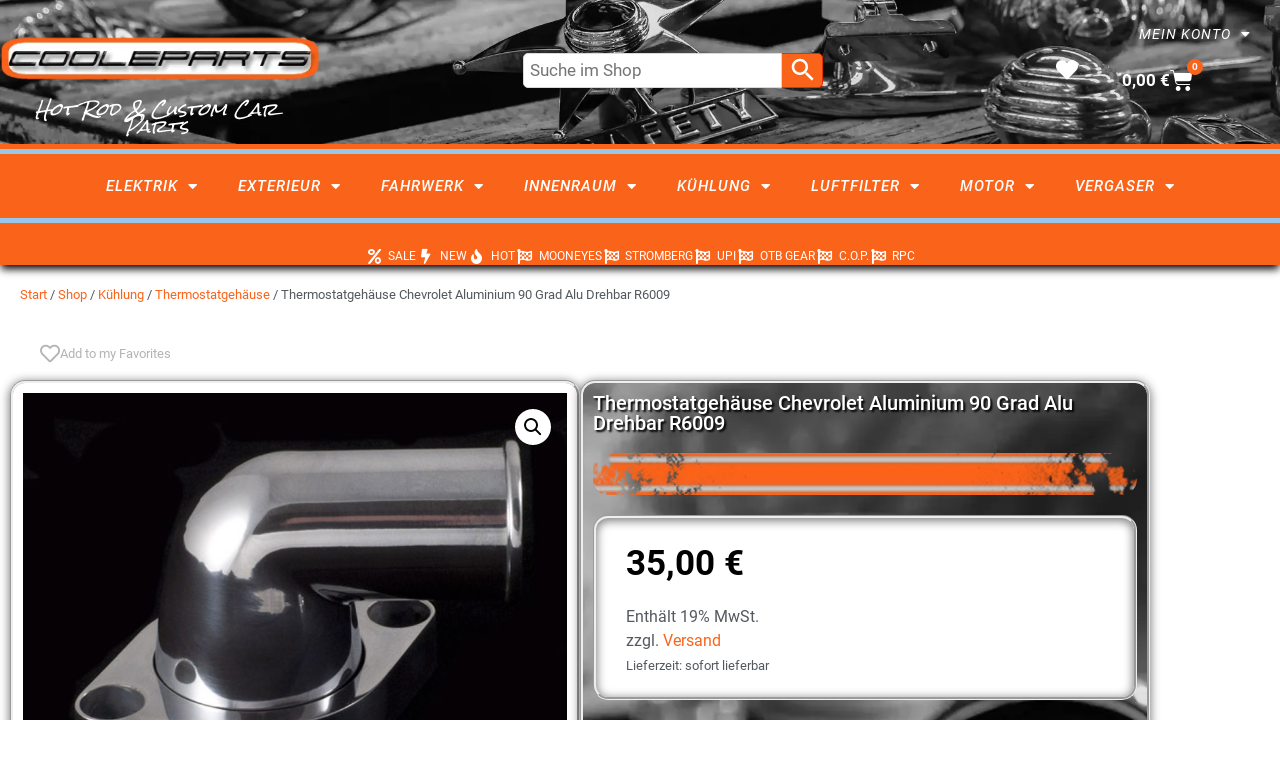

--- FILE ---
content_type: text/html; charset=UTF-8
request_url: https://cooleparts-shop.de/kuehlung/thermostatgehaeuse/thermostatgehaeuse-chevrolet/
body_size: 101909
content:
<!doctype html>
<html lang="de" prefix="og: https://ogp.me/ns#">
<head><meta charset="UTF-8"><script>if(navigator.userAgent.match(/MSIE|Internet Explorer/i)||navigator.userAgent.match(/Trident\/7\..*?rv:11/i)){var href=document.location.href;if(!href.match(/[?&]nowprocket/)){if(href.indexOf("?")==-1){if(href.indexOf("#")==-1){document.location.href=href+"?nowprocket=1"}else{document.location.href=href.replace("#","?nowprocket=1#")}}else{if(href.indexOf("#")==-1){document.location.href=href+"&nowprocket=1"}else{document.location.href=href.replace("#","&nowprocket=1#")}}}}</script><script>(()=>{class RocketLazyLoadScripts{constructor(){this.v="2.0.4",this.userEvents=["keydown","keyup","mousedown","mouseup","mousemove","mouseover","mouseout","touchmove","touchstart","touchend","touchcancel","wheel","click","dblclick","input"],this.attributeEvents=["onblur","onclick","oncontextmenu","ondblclick","onfocus","onmousedown","onmouseenter","onmouseleave","onmousemove","onmouseout","onmouseover","onmouseup","onmousewheel","onscroll","onsubmit"]}async t(){this.i(),this.o(),/iP(ad|hone)/.test(navigator.userAgent)&&this.h(),this.u(),this.l(this),this.m(),this.k(this),this.p(this),this._(),await Promise.all([this.R(),this.L()]),this.lastBreath=Date.now(),this.S(this),this.P(),this.D(),this.O(),this.M(),await this.C(this.delayedScripts.normal),await this.C(this.delayedScripts.defer),await this.C(this.delayedScripts.async),await this.T(),await this.F(),await this.j(),await this.A(),window.dispatchEvent(new Event("rocket-allScriptsLoaded")),this.everythingLoaded=!0,this.lastTouchEnd&&await new Promise(t=>setTimeout(t,500-Date.now()+this.lastTouchEnd)),this.I(),this.H(),this.U(),this.W()}i(){this.CSPIssue=sessionStorage.getItem("rocketCSPIssue"),document.addEventListener("securitypolicyviolation",t=>{this.CSPIssue||"script-src-elem"!==t.violatedDirective||"data"!==t.blockedURI||(this.CSPIssue=!0,sessionStorage.setItem("rocketCSPIssue",!0))},{isRocket:!0})}o(){window.addEventListener("pageshow",t=>{this.persisted=t.persisted,this.realWindowLoadedFired=!0},{isRocket:!0}),window.addEventListener("pagehide",()=>{this.onFirstUserAction=null},{isRocket:!0})}h(){let t;function e(e){t=e}window.addEventListener("touchstart",e,{isRocket:!0}),window.addEventListener("touchend",function i(o){o.changedTouches[0]&&t.changedTouches[0]&&Math.abs(o.changedTouches[0].pageX-t.changedTouches[0].pageX)<10&&Math.abs(o.changedTouches[0].pageY-t.changedTouches[0].pageY)<10&&o.timeStamp-t.timeStamp<200&&(window.removeEventListener("touchstart",e,{isRocket:!0}),window.removeEventListener("touchend",i,{isRocket:!0}),"INPUT"===o.target.tagName&&"text"===o.target.type||(o.target.dispatchEvent(new TouchEvent("touchend",{target:o.target,bubbles:!0})),o.target.dispatchEvent(new MouseEvent("mouseover",{target:o.target,bubbles:!0})),o.target.dispatchEvent(new PointerEvent("click",{target:o.target,bubbles:!0,cancelable:!0,detail:1,clientX:o.changedTouches[0].clientX,clientY:o.changedTouches[0].clientY})),event.preventDefault()))},{isRocket:!0})}q(t){this.userActionTriggered||("mousemove"!==t.type||this.firstMousemoveIgnored?"keyup"===t.type||"mouseover"===t.type||"mouseout"===t.type||(this.userActionTriggered=!0,this.onFirstUserAction&&this.onFirstUserAction()):this.firstMousemoveIgnored=!0),"click"===t.type&&t.preventDefault(),t.stopPropagation(),t.stopImmediatePropagation(),"touchstart"===this.lastEvent&&"touchend"===t.type&&(this.lastTouchEnd=Date.now()),"click"===t.type&&(this.lastTouchEnd=0),this.lastEvent=t.type,t.composedPath&&t.composedPath()[0].getRootNode()instanceof ShadowRoot&&(t.rocketTarget=t.composedPath()[0]),this.savedUserEvents.push(t)}u(){this.savedUserEvents=[],this.userEventHandler=this.q.bind(this),this.userEvents.forEach(t=>window.addEventListener(t,this.userEventHandler,{passive:!1,isRocket:!0})),document.addEventListener("visibilitychange",this.userEventHandler,{isRocket:!0})}U(){this.userEvents.forEach(t=>window.removeEventListener(t,this.userEventHandler,{passive:!1,isRocket:!0})),document.removeEventListener("visibilitychange",this.userEventHandler,{isRocket:!0}),this.savedUserEvents.forEach(t=>{(t.rocketTarget||t.target).dispatchEvent(new window[t.constructor.name](t.type,t))})}m(){const t="return false",e=Array.from(this.attributeEvents,t=>"data-rocket-"+t),i="["+this.attributeEvents.join("],[")+"]",o="[data-rocket-"+this.attributeEvents.join("],[data-rocket-")+"]",s=(e,i,o)=>{o&&o!==t&&(e.setAttribute("data-rocket-"+i,o),e["rocket"+i]=new Function("event",o),e.setAttribute(i,t))};new MutationObserver(t=>{for(const n of t)"attributes"===n.type&&(n.attributeName.startsWith("data-rocket-")||this.everythingLoaded?n.attributeName.startsWith("data-rocket-")&&this.everythingLoaded&&this.N(n.target,n.attributeName.substring(12)):s(n.target,n.attributeName,n.target.getAttribute(n.attributeName))),"childList"===n.type&&n.addedNodes.forEach(t=>{if(t.nodeType===Node.ELEMENT_NODE)if(this.everythingLoaded)for(const i of[t,...t.querySelectorAll(o)])for(const t of i.getAttributeNames())e.includes(t)&&this.N(i,t.substring(12));else for(const e of[t,...t.querySelectorAll(i)])for(const t of e.getAttributeNames())this.attributeEvents.includes(t)&&s(e,t,e.getAttribute(t))})}).observe(document,{subtree:!0,childList:!0,attributeFilter:[...this.attributeEvents,...e]})}I(){this.attributeEvents.forEach(t=>{document.querySelectorAll("[data-rocket-"+t+"]").forEach(e=>{this.N(e,t)})})}N(t,e){const i=t.getAttribute("data-rocket-"+e);i&&(t.setAttribute(e,i),t.removeAttribute("data-rocket-"+e))}k(t){Object.defineProperty(HTMLElement.prototype,"onclick",{get(){return this.rocketonclick||null},set(e){this.rocketonclick=e,this.setAttribute(t.everythingLoaded?"onclick":"data-rocket-onclick","this.rocketonclick(event)")}})}S(t){function e(e,i){let o=e[i];e[i]=null,Object.defineProperty(e,i,{get:()=>o,set(s){t.everythingLoaded?o=s:e["rocket"+i]=o=s}})}e(document,"onreadystatechange"),e(window,"onload"),e(window,"onpageshow");try{Object.defineProperty(document,"readyState",{get:()=>t.rocketReadyState,set(e){t.rocketReadyState=e},configurable:!0}),document.readyState="loading"}catch(t){console.log("WPRocket DJE readyState conflict, bypassing")}}l(t){this.originalAddEventListener=EventTarget.prototype.addEventListener,this.originalRemoveEventListener=EventTarget.prototype.removeEventListener,this.savedEventListeners=[],EventTarget.prototype.addEventListener=function(e,i,o){o&&o.isRocket||!t.B(e,this)&&!t.userEvents.includes(e)||t.B(e,this)&&!t.userActionTriggered||e.startsWith("rocket-")||t.everythingLoaded?t.originalAddEventListener.call(this,e,i,o):(t.savedEventListeners.push({target:this,remove:!1,type:e,func:i,options:o}),"mouseenter"!==e&&"mouseleave"!==e||t.originalAddEventListener.call(this,e,t.savedUserEvents.push,o))},EventTarget.prototype.removeEventListener=function(e,i,o){o&&o.isRocket||!t.B(e,this)&&!t.userEvents.includes(e)||t.B(e,this)&&!t.userActionTriggered||e.startsWith("rocket-")||t.everythingLoaded?t.originalRemoveEventListener.call(this,e,i,o):t.savedEventListeners.push({target:this,remove:!0,type:e,func:i,options:o})}}J(t,e){this.savedEventListeners=this.savedEventListeners.filter(i=>{let o=i.type,s=i.target||window;return e!==o||t!==s||(this.B(o,s)&&(i.type="rocket-"+o),this.$(i),!1)})}H(){EventTarget.prototype.addEventListener=this.originalAddEventListener,EventTarget.prototype.removeEventListener=this.originalRemoveEventListener,this.savedEventListeners.forEach(t=>this.$(t))}$(t){t.remove?this.originalRemoveEventListener.call(t.target,t.type,t.func,t.options):this.originalAddEventListener.call(t.target,t.type,t.func,t.options)}p(t){let e;function i(e){return t.everythingLoaded?e:e.split(" ").map(t=>"load"===t||t.startsWith("load.")?"rocket-jquery-load":t).join(" ")}function o(o){function s(e){const s=o.fn[e];o.fn[e]=o.fn.init.prototype[e]=function(){return this[0]===window&&t.userActionTriggered&&("string"==typeof arguments[0]||arguments[0]instanceof String?arguments[0]=i(arguments[0]):"object"==typeof arguments[0]&&Object.keys(arguments[0]).forEach(t=>{const e=arguments[0][t];delete arguments[0][t],arguments[0][i(t)]=e})),s.apply(this,arguments),this}}if(o&&o.fn&&!t.allJQueries.includes(o)){const e={DOMContentLoaded:[],"rocket-DOMContentLoaded":[]};for(const t in e)document.addEventListener(t,()=>{e[t].forEach(t=>t())},{isRocket:!0});o.fn.ready=o.fn.init.prototype.ready=function(i){function s(){parseInt(o.fn.jquery)>2?setTimeout(()=>i.bind(document)(o)):i.bind(document)(o)}return"function"==typeof i&&(t.realDomReadyFired?!t.userActionTriggered||t.fauxDomReadyFired?s():e["rocket-DOMContentLoaded"].push(s):e.DOMContentLoaded.push(s)),o([])},s("on"),s("one"),s("off"),t.allJQueries.push(o)}e=o}t.allJQueries=[],o(window.jQuery),Object.defineProperty(window,"jQuery",{get:()=>e,set(t){o(t)}})}P(){const t=new Map;document.write=document.writeln=function(e){const i=document.currentScript,o=document.createRange(),s=i.parentElement;let n=t.get(i);void 0===n&&(n=i.nextSibling,t.set(i,n));const c=document.createDocumentFragment();o.setStart(c,0),c.appendChild(o.createContextualFragment(e)),s.insertBefore(c,n)}}async R(){return new Promise(t=>{this.userActionTriggered?t():this.onFirstUserAction=t})}async L(){return new Promise(t=>{document.addEventListener("DOMContentLoaded",()=>{this.realDomReadyFired=!0,t()},{isRocket:!0})})}async j(){return this.realWindowLoadedFired?Promise.resolve():new Promise(t=>{window.addEventListener("load",t,{isRocket:!0})})}M(){this.pendingScripts=[];this.scriptsMutationObserver=new MutationObserver(t=>{for(const e of t)e.addedNodes.forEach(t=>{"SCRIPT"!==t.tagName||t.noModule||t.isWPRocket||this.pendingScripts.push({script:t,promise:new Promise(e=>{const i=()=>{const i=this.pendingScripts.findIndex(e=>e.script===t);i>=0&&this.pendingScripts.splice(i,1),e()};t.addEventListener("load",i,{isRocket:!0}),t.addEventListener("error",i,{isRocket:!0}),setTimeout(i,1e3)})})})}),this.scriptsMutationObserver.observe(document,{childList:!0,subtree:!0})}async F(){await this.X(),this.pendingScripts.length?(await this.pendingScripts[0].promise,await this.F()):this.scriptsMutationObserver.disconnect()}D(){this.delayedScripts={normal:[],async:[],defer:[]},document.querySelectorAll("script[type$=rocketlazyloadscript]").forEach(t=>{t.hasAttribute("data-rocket-src")?t.hasAttribute("async")&&!1!==t.async?this.delayedScripts.async.push(t):t.hasAttribute("defer")&&!1!==t.defer||"module"===t.getAttribute("data-rocket-type")?this.delayedScripts.defer.push(t):this.delayedScripts.normal.push(t):this.delayedScripts.normal.push(t)})}async _(){await this.L();let t=[];document.querySelectorAll("script[type$=rocketlazyloadscript][data-rocket-src]").forEach(e=>{let i=e.getAttribute("data-rocket-src");if(i&&!i.startsWith("data:")){i.startsWith("//")&&(i=location.protocol+i);try{const o=new URL(i).origin;o!==location.origin&&t.push({src:o,crossOrigin:e.crossOrigin||"module"===e.getAttribute("data-rocket-type")})}catch(t){}}}),t=[...new Map(t.map(t=>[JSON.stringify(t),t])).values()],this.Y(t,"preconnect")}async G(t){if(await this.K(),!0!==t.noModule||!("noModule"in HTMLScriptElement.prototype))return new Promise(e=>{let i;function o(){(i||t).setAttribute("data-rocket-status","executed"),e()}try{if(navigator.userAgent.includes("Firefox/")||""===navigator.vendor||this.CSPIssue)i=document.createElement("script"),[...t.attributes].forEach(t=>{let e=t.nodeName;"type"!==e&&("data-rocket-type"===e&&(e="type"),"data-rocket-src"===e&&(e="src"),i.setAttribute(e,t.nodeValue))}),t.text&&(i.text=t.text),t.nonce&&(i.nonce=t.nonce),i.hasAttribute("src")?(i.addEventListener("load",o,{isRocket:!0}),i.addEventListener("error",()=>{i.setAttribute("data-rocket-status","failed-network"),e()},{isRocket:!0}),setTimeout(()=>{i.isConnected||e()},1)):(i.text=t.text,o()),i.isWPRocket=!0,t.parentNode.replaceChild(i,t);else{const i=t.getAttribute("data-rocket-type"),s=t.getAttribute("data-rocket-src");i?(t.type=i,t.removeAttribute("data-rocket-type")):t.removeAttribute("type"),t.addEventListener("load",o,{isRocket:!0}),t.addEventListener("error",i=>{this.CSPIssue&&i.target.src.startsWith("data:")?(console.log("WPRocket: CSP fallback activated"),t.removeAttribute("src"),this.G(t).then(e)):(t.setAttribute("data-rocket-status","failed-network"),e())},{isRocket:!0}),s?(t.fetchPriority="high",t.removeAttribute("data-rocket-src"),t.src=s):t.src="data:text/javascript;base64,"+window.btoa(unescape(encodeURIComponent(t.text)))}}catch(i){t.setAttribute("data-rocket-status","failed-transform"),e()}});t.setAttribute("data-rocket-status","skipped")}async C(t){const e=t.shift();return e?(e.isConnected&&await this.G(e),this.C(t)):Promise.resolve()}O(){this.Y([...this.delayedScripts.normal,...this.delayedScripts.defer,...this.delayedScripts.async],"preload")}Y(t,e){this.trash=this.trash||[];let i=!0;var o=document.createDocumentFragment();t.forEach(t=>{const s=t.getAttribute&&t.getAttribute("data-rocket-src")||t.src;if(s&&!s.startsWith("data:")){const n=document.createElement("link");n.href=s,n.rel=e,"preconnect"!==e&&(n.as="script",n.fetchPriority=i?"high":"low"),t.getAttribute&&"module"===t.getAttribute("data-rocket-type")&&(n.crossOrigin=!0),t.crossOrigin&&(n.crossOrigin=t.crossOrigin),t.integrity&&(n.integrity=t.integrity),t.nonce&&(n.nonce=t.nonce),o.appendChild(n),this.trash.push(n),i=!1}}),document.head.appendChild(o)}W(){this.trash.forEach(t=>t.remove())}async T(){try{document.readyState="interactive"}catch(t){}this.fauxDomReadyFired=!0;try{await this.K(),this.J(document,"readystatechange"),document.dispatchEvent(new Event("rocket-readystatechange")),await this.K(),document.rocketonreadystatechange&&document.rocketonreadystatechange(),await this.K(),this.J(document,"DOMContentLoaded"),document.dispatchEvent(new Event("rocket-DOMContentLoaded")),await this.K(),this.J(window,"DOMContentLoaded"),window.dispatchEvent(new Event("rocket-DOMContentLoaded"))}catch(t){console.error(t)}}async A(){try{document.readyState="complete"}catch(t){}try{await this.K(),this.J(document,"readystatechange"),document.dispatchEvent(new Event("rocket-readystatechange")),await this.K(),document.rocketonreadystatechange&&document.rocketonreadystatechange(),await this.K(),this.J(window,"load"),window.dispatchEvent(new Event("rocket-load")),await this.K(),window.rocketonload&&window.rocketonload(),await this.K(),this.allJQueries.forEach(t=>t(window).trigger("rocket-jquery-load")),await this.K(),this.J(window,"pageshow");const t=new Event("rocket-pageshow");t.persisted=this.persisted,window.dispatchEvent(t),await this.K(),window.rocketonpageshow&&window.rocketonpageshow({persisted:this.persisted})}catch(t){console.error(t)}}async K(){Date.now()-this.lastBreath>45&&(await this.X(),this.lastBreath=Date.now())}async X(){return document.hidden?new Promise(t=>setTimeout(t)):new Promise(t=>requestAnimationFrame(t))}B(t,e){return e===document&&"readystatechange"===t||(e===document&&"DOMContentLoaded"===t||(e===window&&"DOMContentLoaded"===t||(e===window&&"load"===t||e===window&&"pageshow"===t)))}static run(){(new RocketLazyLoadScripts).t()}}RocketLazyLoadScripts.run()})();</script>
	
	<meta name="viewport" content="width=device-width, initial-scale=1">
	<link rel="profile" href="https://gmpg.org/xfn/11">
	
<!-- Suchmaschinen-Optimierung durch Rank Math PRO - https://rankmath.com/ -->
<title>Thermostatgehäuse Chevrolet Aluminium 90 Grad Alu Drehbar R6009 - Hot Rod &amp; Custom Car Parts</title>
<link data-rocket-prefetch href="https://www.paypal.com" rel="dns-prefetch">
<link data-rocket-prefetch href="https://www.googletagmanager.com" rel="dns-prefetch">
<link data-rocket-prefetch href="https://js.stripe.com" rel="dns-prefetch">
<link crossorigin data-rocket-preload as="font" href="https://cooleparts-shop.de/wp-content/uploads/2021/06/rock-salt-v11-latin-regular.woff2" rel="preload">
<link crossorigin data-rocket-preload as="font" href="https://cooleparts-shop.de/wp-content/plugins/elementor/assets/lib/font-awesome/webfonts/fa-solid-900.woff2" rel="preload">
<link crossorigin data-rocket-preload as="font" href="https://cooleparts-shop.de/wp-content/plugins/elementor/assets/lib/font-awesome/webfonts/fa-brands-400.woff2" rel="preload">
<style id="wpr-usedcss">.tippy-box[data-animation=fade][data-state=hidden]{opacity:0}[data-tippy-root]{max-width:calc(100vw - 10px)}.tippy-box{position:relative;background-color:#333;color:#fff;border-radius:4px;font-size:14px;line-height:1.4;white-space:normal;outline:0;transition-property:transform,visibility,opacity}.tippy-box[data-placement^=top]>.tippy-arrow{bottom:0}.tippy-box[data-placement^=top]>.tippy-arrow:before{bottom:-7px;left:0;border-width:8px 8px 0;border-top-color:initial;transform-origin:center top}.tippy-box[data-placement^=bottom]>.tippy-arrow{top:0}.tippy-box[data-placement^=bottom]>.tippy-arrow:before{top:-7px;left:0;border-width:0 8px 8px;border-bottom-color:initial;transform-origin:center bottom}.tippy-box[data-placement^=left]>.tippy-arrow{right:0}.tippy-box[data-placement^=left]>.tippy-arrow:before{border-width:8px 0 8px 8px;border-left-color:initial;right:-7px;transform-origin:center left}.tippy-box[data-placement^=right]>.tippy-arrow{left:0}.tippy-box[data-placement^=right]>.tippy-arrow:before{left:-7px;border-width:8px 8px 8px 0;border-right-color:initial;transform-origin:center right}.tippy-box[data-inertia][data-state=visible]{transition-timing-function:cubic-bezier(.54,1.5,.38,1.11)}.tippy-arrow{width:16px;height:16px;color:#333}.tippy-arrow:before{content:"";position:absolute;border-color:transparent;border-style:solid}.tippy-content{position:relative;padding:5px 9px;z-index:1}img:is([sizes=auto i],[sizes^="auto," i]){contain-intrinsic-size:3000px 1500px}:root{--wp--preset--aspect-ratio--square:1;--wp--preset--aspect-ratio--4-3:4/3;--wp--preset--aspect-ratio--3-4:3/4;--wp--preset--aspect-ratio--3-2:3/2;--wp--preset--aspect-ratio--2-3:2/3;--wp--preset--aspect-ratio--16-9:16/9;--wp--preset--aspect-ratio--9-16:9/16;--wp--preset--color--black:#000000;--wp--preset--color--cyan-bluish-gray:#abb8c3;--wp--preset--color--white:#ffffff;--wp--preset--color--pale-pink:#f78da7;--wp--preset--color--vivid-red:#cf2e2e;--wp--preset--color--luminous-vivid-orange:#ff6900;--wp--preset--color--luminous-vivid-amber:#fcb900;--wp--preset--color--light-green-cyan:#7bdcb5;--wp--preset--color--vivid-green-cyan:#00d084;--wp--preset--color--pale-cyan-blue:#8ed1fc;--wp--preset--color--vivid-cyan-blue:#0693e3;--wp--preset--color--vivid-purple:#9b51e0;--wp--preset--gradient--vivid-cyan-blue-to-vivid-purple:linear-gradient(135deg,rgb(6, 147, 227) 0%,rgb(155, 81, 224) 100%);--wp--preset--gradient--light-green-cyan-to-vivid-green-cyan:linear-gradient(135deg,rgb(122, 220, 180) 0%,rgb(0, 208, 130) 100%);--wp--preset--gradient--luminous-vivid-amber-to-luminous-vivid-orange:linear-gradient(135deg,rgb(252, 185, 0) 0%,rgb(255, 105, 0) 100%);--wp--preset--gradient--luminous-vivid-orange-to-vivid-red:linear-gradient(135deg,rgb(255, 105, 0) 0%,rgb(207, 46, 46) 100%);--wp--preset--gradient--very-light-gray-to-cyan-bluish-gray:linear-gradient(135deg,rgb(238, 238, 238) 0%,rgb(169, 184, 195) 100%);--wp--preset--gradient--cool-to-warm-spectrum:linear-gradient(135deg,rgb(74, 234, 220) 0%,rgb(151, 120, 209) 20%,rgb(207, 42, 186) 40%,rgb(238, 44, 130) 60%,rgb(251, 105, 98) 80%,rgb(254, 248, 76) 100%);--wp--preset--gradient--blush-light-purple:linear-gradient(135deg,rgb(255, 206, 236) 0%,rgb(152, 150, 240) 100%);--wp--preset--gradient--blush-bordeaux:linear-gradient(135deg,rgb(254, 205, 165) 0%,rgb(254, 45, 45) 50%,rgb(107, 0, 62) 100%);--wp--preset--gradient--luminous-dusk:linear-gradient(135deg,rgb(255, 203, 112) 0%,rgb(199, 81, 192) 50%,rgb(65, 88, 208) 100%);--wp--preset--gradient--pale-ocean:linear-gradient(135deg,rgb(255, 245, 203) 0%,rgb(182, 227, 212) 50%,rgb(51, 167, 181) 100%);--wp--preset--gradient--electric-grass:linear-gradient(135deg,rgb(202, 248, 128) 0%,rgb(113, 206, 126) 100%);--wp--preset--gradient--midnight:linear-gradient(135deg,rgb(2, 3, 129) 0%,rgb(40, 116, 252) 100%);--wp--preset--font-size--small:13px;--wp--preset--font-size--medium:20px;--wp--preset--font-size--large:36px;--wp--preset--font-size--x-large:42px;--wp--preset--spacing--20:0.44rem;--wp--preset--spacing--30:0.67rem;--wp--preset--spacing--40:1rem;--wp--preset--spacing--50:1.5rem;--wp--preset--spacing--60:2.25rem;--wp--preset--spacing--70:3.38rem;--wp--preset--spacing--80:5.06rem;--wp--preset--shadow--natural:6px 6px 9px rgba(0, 0, 0, .2);--wp--preset--shadow--deep:12px 12px 50px rgba(0, 0, 0, .4);--wp--preset--shadow--sharp:6px 6px 0px rgba(0, 0, 0, .2);--wp--preset--shadow--outlined:6px 6px 0px -3px rgb(255, 255, 255),6px 6px rgb(0, 0, 0);--wp--preset--shadow--crisp:6px 6px 0px rgb(0, 0, 0)}:root{--wp--style--global--content-size:800px;--wp--style--global--wide-size:1200px}:where(body){margin:0}:where(.wp-site-blocks)>*{margin-block-start:24px;margin-block-end:0}:where(.wp-site-blocks)>:first-child{margin-block-start:0}:where(.wp-site-blocks)>:last-child{margin-block-end:0}:root{--wp--style--block-gap:24px}:root :where(.is-layout-flow)>:first-child{margin-block-start:0}:root :where(.is-layout-flow)>:last-child{margin-block-end:0}:root :where(.is-layout-flow)>*{margin-block-start:24px;margin-block-end:0}:root :where(.is-layout-constrained)>:first-child{margin-block-start:0}:root :where(.is-layout-constrained)>:last-child{margin-block-end:0}:root :where(.is-layout-constrained)>*{margin-block-start:24px;margin-block-end:0}:root :where(.is-layout-flex){gap:24px}:root :where(.is-layout-grid){gap:24px}body{padding-top:0;padding-right:0;padding-bottom:0;padding-left:0}a:where(:not(.wp-element-button)){text-decoration:underline}:root :where(.wp-element-button,.wp-block-button__link){background-color:#32373c;border-width:0;color:#fff;font-family:inherit;font-size:inherit;font-style:inherit;font-weight:inherit;letter-spacing:inherit;line-height:inherit;padding-top:calc(.667em + 2px);padding-right:calc(1.333em + 2px);padding-bottom:calc(.667em + 2px);padding-left:calc(1.333em + 2px);text-decoration:none;text-transform:inherit}:root :where(.wp-block-pullquote){font-size:1.5em;line-height:1.6}.woocommerce img.pswp__img,.woocommerce-page img.pswp__img{max-width:none}button.pswp__button{box-shadow:none!important;background-image:url(https://cooleparts-shop.de/wp-content/plugins/woocommerce/assets/css/photoswipe/default-skin/default-skin.png)!important}button.pswp__button,button.pswp__button--arrow--left::before,button.pswp__button--arrow--right::before,button.pswp__button:hover{background-color:transparent!important}button.pswp__button--arrow--left,button.pswp__button--arrow--left:hover,button.pswp__button--arrow--right,button.pswp__button--arrow--right:hover{background-image:none!important}button.pswp__button--close:hover{background-position:0 -44px}button.pswp__button--zoom:hover{background-position:-88px 0}.pswp{display:none;position:absolute;width:100%;height:100%;left:0;top:0;overflow:hidden;-ms-touch-action:none;touch-action:none;z-index:1500;-webkit-text-size-adjust:100%;-webkit-backface-visibility:hidden;outline:0}.pswp *{-webkit-box-sizing:border-box;box-sizing:border-box}.pswp img{max-width:none}.admin-bar .pswp{height:calc(100% - 32px);top:32px}@media screen and (max-width:782px){.admin-bar .pswp{height:calc(100% - 46px);top:46px}}.pswp--animate_opacity{opacity:.001;will-change:opacity;-webkit-transition:opacity 333ms cubic-bezier(.4,0,.22,1);transition:opacity 333ms cubic-bezier(.4,0,.22,1)}.pswp--open{display:block}.pswp--zoom-allowed .pswp__img{cursor:-webkit-zoom-in;cursor:-moz-zoom-in;cursor:zoom-in}.pswp--zoomed-in .pswp__img{cursor:-webkit-grab;cursor:-moz-grab;cursor:grab}.pswp--dragging .pswp__img{cursor:-webkit-grabbing;cursor:-moz-grabbing;cursor:grabbing}.pswp__bg{position:absolute;left:0;top:0;width:100%;height:100%;background:#000;opacity:0;-webkit-transform:translateZ(0);transform:translateZ(0);-webkit-backface-visibility:hidden;will-change:opacity}.pswp__scroll-wrap{position:absolute;left:0;top:0;width:100%;height:100%;overflow:hidden}.pswp__container,.pswp__zoom-wrap{-ms-touch-action:none;touch-action:none;position:absolute;left:0;right:0;top:0;bottom:0}.pswp__container,.pswp__img{-webkit-user-select:none;-moz-user-select:none;-ms-user-select:none;user-select:none;-webkit-tap-highlight-color:transparent;-webkit-touch-callout:none}.pswp__zoom-wrap{position:absolute;width:100%;-webkit-transform-origin:left top;-ms-transform-origin:left top;transform-origin:left top;-webkit-transition:-webkit-transform 333ms cubic-bezier(.4,0,.22,1);transition:transform 333ms cubic-bezier(.4,0,.22,1)}.pswp__bg{will-change:opacity;-webkit-transition:opacity 333ms cubic-bezier(.4,0,.22,1);transition:opacity 333ms cubic-bezier(.4,0,.22,1)}.pswp--animated-in .pswp__bg,.pswp--animated-in .pswp__zoom-wrap{-webkit-transition:none;transition:none}.pswp__container,.pswp__zoom-wrap{-webkit-backface-visibility:hidden}.pswp__item{position:absolute;left:0;right:0;top:0;bottom:0;overflow:hidden}.pswp__img{position:absolute;width:auto;height:auto;top:0;left:0}.pswp__img--placeholder{-webkit-backface-visibility:hidden}.pswp__img--placeholder--blank{background:#222}.pswp--ie .pswp__img{width:100%!important;height:auto!important;left:0;top:0}.pswp__error-msg{position:absolute;left:0;top:50%;width:100%;text-align:center;font-size:14px;line-height:16px;margin-top:-8px;color:#ccc}.pswp__error-msg a{color:#ccc;text-decoration:underline}.pswp__button{width:44px;height:44px;position:relative;background:0 0;cursor:pointer;overflow:visible;-webkit-appearance:none;display:block;border:0;padding:0;margin:0;float:left;opacity:.75;-webkit-transition:opacity .2s;transition:opacity .2s;-webkit-box-shadow:none;box-shadow:none}.pswp__button:focus,.pswp__button:hover{opacity:1}.pswp__button:active{outline:0;opacity:.9}.pswp__button::-moz-focus-inner{padding:0;border:0}.pswp__ui--over-close .pswp__button--close{opacity:1}.pswp__button,.pswp__button--arrow--left:before,.pswp__button--arrow--right:before{background:url(https://cooleparts-shop.de/wp-content/plugins/woocommerce/assets/css/photoswipe/default-skin/default-skin.png) no-repeat;background-size:264px 88px;width:44px;height:44px}@media (-webkit-min-device-pixel-ratio:1.1),(-webkit-min-device-pixel-ratio:1.09375),(min-resolution:105dpi),(min-resolution:1.1dppx){.pswp--svg .pswp__button,.pswp--svg .pswp__button--arrow--left:before,.pswp--svg .pswp__button--arrow--right:before{background-image:url(https://cooleparts-shop.de/wp-content/plugins/woocommerce/assets/css/photoswipe/default-skin/default-skin.svg)}.pswp--svg .pswp__button--arrow--left,.pswp--svg .pswp__button--arrow--right{background:0 0}}.pswp__button--close{background-position:0 -44px}.pswp__button--share{background-position:-44px -44px}.pswp__button--fs{display:none}.pswp--supports-fs .pswp__button--fs{display:block}.pswp--fs .pswp__button--fs{background-position:-44px 0}.pswp__button--zoom{display:none;background-position:-88px 0}.pswp--zoom-allowed .pswp__button--zoom{display:block}.pswp--zoomed-in .pswp__button--zoom{background-position:-132px 0}.pswp--touch .pswp__button--arrow--left,.pswp--touch .pswp__button--arrow--right{visibility:hidden}.pswp__button--arrow--left,.pswp__button--arrow--right{background:0 0;top:50%;margin-top:-50px;width:70px;height:100px;position:absolute}.pswp__button--arrow--left{left:0}.pswp__button--arrow--right{right:0}.pswp__button--arrow--left:before,.pswp__button--arrow--right:before{content:'';top:35px;background-color:rgba(0,0,0,.3);height:30px;width:32px;position:absolute}.pswp__button--arrow--left:before{left:6px;background-position:-138px -44px}.pswp__button--arrow--right:before{right:6px;background-position:-94px -44px}.pswp__counter,.pswp__share-modal{-webkit-user-select:none;-moz-user-select:none;-ms-user-select:none;user-select:none}.pswp__share-modal{display:block;background:rgba(0,0,0,.5);width:100%;height:100%;top:0;left:0;padding:10px;position:absolute;z-index:1600;opacity:0;-webkit-transition:opacity .25s ease-out;transition:opacity .25s ease-out;-webkit-backface-visibility:hidden;will-change:opacity}.pswp__share-modal--hidden{display:none}.pswp__share-tooltip{z-index:1620;position:absolute;background:#fff;top:56px;border-radius:2px;display:block;width:auto;right:44px;-webkit-box-shadow:0 2px 5px rgba(0,0,0,.25);box-shadow:0 2px 5px rgba(0,0,0,.25);-webkit-transform:translateY(6px);-ms-transform:translateY(6px);transform:translateY(6px);-webkit-transition:-webkit-transform .25s;transition:transform .25s;-webkit-backface-visibility:hidden;will-change:transform}.pswp__share-tooltip a{display:block;padding:8px 12px;color:#000;text-decoration:none;font-size:14px;line-height:18px}.pswp__share-tooltip a:hover{text-decoration:none;color:#000}.pswp__share-tooltip a:first-child{border-radius:2px 2px 0 0}.pswp__share-tooltip a:last-child{border-radius:0 0 2px 2px}.pswp__share-modal--fade-in{opacity:1}.pswp__share-modal--fade-in .pswp__share-tooltip{-webkit-transform:translateY(0);-ms-transform:translateY(0);transform:translateY(0)}.pswp--touch .pswp__share-tooltip a{padding:16px 12px}.pswp__counter{position:relative;left:0;top:0;height:44px;font-size:13px;line-height:44px;color:#fff;opacity:.75;padding:0 10px;margin-inline-end:auto}.pswp__caption{position:absolute;left:0;bottom:0;width:100%;min-height:44px}.pswp__caption small{font-size:11px;color:#bbb}.pswp__caption__center{text-align:left;max-width:420px;margin:0 auto;font-size:13px;padding:10px;line-height:20px;color:#ccc}.pswp__caption--empty{display:none}.pswp__caption--fake{visibility:hidden}.pswp__preloader{width:44px;height:44px;position:absolute;top:0;left:50%;margin-left:-22px;opacity:0;-webkit-transition:opacity .25s ease-out;transition:opacity .25s ease-out;will-change:opacity;direction:ltr}.pswp__preloader__icn{width:20px;height:20px;margin:12px}.pswp__preloader--active{opacity:1}.pswp__preloader--active .pswp__preloader__icn{background:url(https://cooleparts-shop.de/wp-content/plugins/woocommerce/assets/css/photoswipe/default-skin/preloader.gif) no-repeat}.pswp--css_animation .pswp__preloader--active{opacity:1}.pswp--css_animation .pswp__preloader--active .pswp__preloader__icn{-webkit-animation:.5s linear infinite clockwise;animation:.5s linear infinite clockwise}.pswp--css_animation .pswp__preloader--active .pswp__preloader__donut{-webkit-animation:1s cubic-bezier(.4,0,.22,1) infinite donut-rotate;animation:1s cubic-bezier(.4,0,.22,1) infinite donut-rotate}.pswp--css_animation .pswp__preloader__icn{background:0 0;opacity:.75;width:14px;height:14px;position:absolute;left:15px;top:15px;margin:0}.pswp--css_animation .pswp__preloader__cut{position:relative;width:7px;height:14px;overflow:hidden}.pswp--css_animation .pswp__preloader__donut{-webkit-box-sizing:border-box;box-sizing:border-box;width:14px;height:14px;border:2px solid #fff;border-radius:50%;border-left-color:transparent;border-bottom-color:transparent;position:absolute;top:0;left:0;background:0 0;margin:0}@media screen and (max-width:1024px){.pswp__preloader{position:relative;left:auto;top:auto;margin:0;float:right}}@-webkit-keyframes clockwise{0%{-webkit-transform:rotate(0);transform:rotate(0)}100%{-webkit-transform:rotate(360deg);transform:rotate(360deg)}}@keyframes clockwise{0%{-webkit-transform:rotate(0);transform:rotate(0)}100%{-webkit-transform:rotate(360deg);transform:rotate(360deg)}}@-webkit-keyframes donut-rotate{0%{-webkit-transform:rotate(0);transform:rotate(0)}50%{-webkit-transform:rotate(-140deg);transform:rotate(-140deg)}100%{-webkit-transform:rotate(0);transform:rotate(0)}}@keyframes donut-rotate{0%{-webkit-transform:rotate(0);transform:rotate(0)}50%{-webkit-transform:rotate(-140deg);transform:rotate(-140deg)}100%{-webkit-transform:rotate(0);transform:rotate(0)}}.pswp__ui{-webkit-font-smoothing:auto;visibility:visible;opacity:1;z-index:1550}.pswp__top-bar{position:absolute;left:0;top:0;height:44px;width:100%;display:flex;justify-content:flex-end}.pswp--has_mouse .pswp__button--arrow--left,.pswp--has_mouse .pswp__button--arrow--right,.pswp__caption,.pswp__top-bar{-webkit-backface-visibility:hidden;will-change:opacity;-webkit-transition:opacity 333ms cubic-bezier(.4,0,.22,1);transition:opacity 333ms cubic-bezier(.4,0,.22,1)}.pswp--has_mouse .pswp__button--arrow--left,.pswp--has_mouse .pswp__button--arrow--right{visibility:visible}.pswp__caption,.pswp__top-bar{background-color:rgba(0,0,0,.5)}.pswp__ui--fit .pswp__caption,.pswp__ui--fit .pswp__top-bar{background-color:rgba(0,0,0,.3)}.pswp__ui--idle .pswp__top-bar{opacity:0}.pswp__ui--idle .pswp__button--arrow--left,.pswp__ui--idle .pswp__button--arrow--right{opacity:0}.pswp__ui--hidden .pswp__button--arrow--left,.pswp__ui--hidden .pswp__button--arrow--right,.pswp__ui--hidden .pswp__caption,.pswp__ui--hidden .pswp__top-bar{opacity:.001}.pswp__ui--one-slide .pswp__button--arrow--left,.pswp__ui--one-slide .pswp__button--arrow--right,.pswp__ui--one-slide .pswp__counter{display:none}.pswp__element--disabled{display:none!important}.pswp--minimal--dark .pswp__top-bar{background:0 0}.woocommerce .woocommerce-error .button,.woocommerce .woocommerce-message .button,.woocommerce-page .woocommerce-error .button,.woocommerce-page .woocommerce-message .button{float:right}.woocommerce img,.woocommerce-page img{height:auto;max-width:100%}.woocommerce #content div.product div.images,.woocommerce div.product div.images,.woocommerce-page #content div.product div.images,.woocommerce-page div.product div.images{float:left;width:48%}.woocommerce #content div.product div.thumbnails::after,.woocommerce #content div.product div.thumbnails::before,.woocommerce div.product div.thumbnails::after,.woocommerce div.product div.thumbnails::before,.woocommerce-page #content div.product div.thumbnails::after,.woocommerce-page #content div.product div.thumbnails::before,.woocommerce-page div.product div.thumbnails::after,.woocommerce-page div.product div.thumbnails::before{content:" ";display:table}.woocommerce #content div.product div.thumbnails::after,.woocommerce div.product div.thumbnails::after,.woocommerce-page #content div.product div.thumbnails::after,.woocommerce-page div.product div.thumbnails::after{clear:both}.woocommerce #content div.product div.thumbnails a,.woocommerce div.product div.thumbnails a,.woocommerce-page #content div.product div.thumbnails a,.woocommerce-page div.product div.thumbnails a{float:left;width:30.75%;margin-right:3.8%;margin-bottom:1em}.woocommerce #content div.product div.thumbnails a.last,.woocommerce div.product div.thumbnails a.last,.woocommerce-page #content div.product div.thumbnails a.last,.woocommerce-page div.product div.thumbnails a.last{margin-right:0}.woocommerce #content div.product div.thumbnails a.first,.woocommerce div.product div.thumbnails a.first,.woocommerce-page #content div.product div.thumbnails a.first,.woocommerce-page div.product div.thumbnails a.first{clear:both}.woocommerce #content div.product .woocommerce-tabs,.woocommerce div.product .woocommerce-tabs,.woocommerce-page #content div.product .woocommerce-tabs,.woocommerce-page div.product .woocommerce-tabs{clear:both}.woocommerce #content div.product .woocommerce-tabs ul.tabs::after,.woocommerce #content div.product .woocommerce-tabs ul.tabs::before,.woocommerce div.product .woocommerce-tabs ul.tabs::after,.woocommerce div.product .woocommerce-tabs ul.tabs::before,.woocommerce-page #content div.product .woocommerce-tabs ul.tabs::after,.woocommerce-page #content div.product .woocommerce-tabs ul.tabs::before,.woocommerce-page div.product .woocommerce-tabs ul.tabs::after,.woocommerce-page div.product .woocommerce-tabs ul.tabs::before{content:" ";display:table}.woocommerce #content div.product .woocommerce-tabs ul.tabs::after,.woocommerce div.product .woocommerce-tabs ul.tabs::after,.woocommerce-page #content div.product .woocommerce-tabs ul.tabs::after,.woocommerce-page div.product .woocommerce-tabs ul.tabs::after{clear:both}.woocommerce #content div.product .woocommerce-tabs ul.tabs li,.woocommerce div.product .woocommerce-tabs ul.tabs li,.woocommerce-page #content div.product .woocommerce-tabs ul.tabs li,.woocommerce-page div.product .woocommerce-tabs ul.tabs li{display:inline-block}.woocommerce .woocommerce-result-count,.woocommerce-page .woocommerce-result-count{float:left}.woocommerce .woocommerce-ordering,.woocommerce-page .woocommerce-ordering{float:right}.woocommerce #content table.cart img,.woocommerce table.cart img,.woocommerce-page #content table.cart img,.woocommerce-page table.cart img{height:auto}.woocommerce #content table.cart td.actions,.woocommerce table.cart td.actions,.woocommerce-page #content table.cart td.actions,.woocommerce-page table.cart td.actions{text-align:right}.woocommerce #content table.cart td.actions .input-text,.woocommerce table.cart td.actions .input-text,.woocommerce-page #content table.cart td.actions .input-text,.woocommerce-page table.cart td.actions .input-text{width:80px}.woocommerce #content table.cart td.actions .coupon,.woocommerce table.cart td.actions .coupon,.woocommerce-page #content table.cart td.actions .coupon,.woocommerce-page table.cart td.actions .coupon{float:left}.woocommerce ul.product_list_widget li::after,.woocommerce ul.product_list_widget li::before,.woocommerce-page ul.product_list_widget li::after,.woocommerce-page ul.product_list_widget li::before{content:" ";display:table}.woocommerce ul.product_list_widget li::after,.woocommerce-page ul.product_list_widget li::after{clear:both}.woocommerce ul.product_list_widget li img,.woocommerce-page ul.product_list_widget li img{float:right;height:auto}.woocommerce form .form-row::after,.woocommerce form .form-row::before,.woocommerce-page form .form-row::after,.woocommerce-page form .form-row::before{content:" ";display:table}.woocommerce form .form-row::after,.woocommerce-page form .form-row::after{clear:both}.woocommerce form .form-row label,.woocommerce-page form .form-row label{display:block}.woocommerce form .form-row label.checkbox,.woocommerce-page form .form-row label.checkbox{display:inline}.woocommerce form .form-row select,.woocommerce-page form .form-row select{width:100%}.woocommerce form .form-row .input-text,.woocommerce-page form .form-row .input-text{box-sizing:border-box;width:100%}.woocommerce form .password-input,.woocommerce-page form .password-input{display:flex;flex-direction:column;justify-content:center;position:relative}.woocommerce form .password-input input[type=password],.woocommerce-page form .password-input input[type=password]{padding-right:2.5rem}.woocommerce form .password-input input::-ms-reveal,.woocommerce-page form .password-input input::-ms-reveal{display:none}.woocommerce form .show-password-input,.woocommerce-page form .show-password-input{background-color:transparent;border-radius:0;border:0;color:var(--wc-form-color-text,#000);cursor:pointer;font-size:inherit;line-height:inherit;margin:0;padding:0;position:absolute;right:.7em;text-decoration:none;top:50%;transform:translateY(-50%);-moz-osx-font-smoothing:inherit;-webkit-appearance:none;-webkit-font-smoothing:inherit}.woocommerce form .show-password-input::before,.woocommerce-page form .show-password-input::before{background-repeat:no-repeat;background-size:cover;background-image:url('data:image/svg+xml,<svg width="20" height="20" viewBox="0 0 20 20" fill="none" xmlns="http://www.w3.org/2000/svg"><path d="M17.3 3.3C16.9 2.9 16.2 2.9 15.7 3.3L13.3 5.7C12.2437 5.3079 11.1267 5.1048 10 5.1C6.2 5.2 2.8 7.2 1 10.5C1.2 10.9 1.5 11.3 1.8 11.7C2.6 12.8 3.6 13.7 4.7 14.4L3 16.1C2.6 16.5 2.5 17.2 3 17.7C3.4 18.1 4.1 18.2 4.6 17.7L17.3 4.9C17.7 4.4 17.7 3.7 17.3 3.3ZM6.7 12.3L5.4 13.6C4.2 12.9 3.1 11.9 2.3 10.7C3.5 9 5.1 7.8 7 7.2C5.7 8.6 5.6 10.8 6.7 12.3ZM10.1 9C9.6 8.5 9.7 7.7 10.2 7.2C10.7 6.8 11.4 6.8 11.9 7.2L10.1 9ZM18.3 9.5C17.8 8.8 17.2 8.1 16.5 7.6L15.5 8.6C16.3 9.2 17 9.9 17.6 10.8C15.9 13.4 13 15 9.9 15H9.1L8.1 16C8.8 15.9 9.4 16 10 16C13.3 16 16.4 14.4 18.3 11.7C18.6 11.3 18.8 10.9 19.1 10.5C18.8 10.2 18.6 9.8 18.3 9.5ZM14 10L10 14C12.2 14 14 12.2 14 10Z" fill="%23111111"/></svg>');content:"";display:block;height:22px;width:22px}.woocommerce form .show-password-input.display-password::before,.woocommerce-page form .show-password-input.display-password::before{background-image:url('data:image/svg+xml,<svg width="20" height="20" viewBox="0 0 20 20" fill="none" xmlns="http://www.w3.org/2000/svg"><path d="M18.3 9.49999C15 4.89999 8.50002 3.79999 3.90002 7.19999C2.70002 8.09999 1.70002 9.29999 0.900024 10.6C1.10002 11 1.40002 11.4 1.70002 11.8C5.00002 16.4 11.3 17.4 15.9 14.2C16.8 13.5 17.6 12.8 18.3 11.8C18.6 11.4 18.8 11 19.1 10.6C18.8 10.2 18.6 9.79999 18.3 9.49999ZM10.1 7.19999C10.6 6.69999 11.4 6.69999 11.9 7.19999C12.4 7.69999 12.4 8.49999 11.9 8.99999C11.4 9.49999 10.6 9.49999 10.1 8.99999C9.60003 8.49999 9.60003 7.69999 10.1 7.19999ZM10 14.9C6.90002 14.9 4.00002 13.3 2.30002 10.7C3.50002 8.99999 5.10002 7.79999 7.00002 7.19999C6.30002 7.99999 6.00002 8.89999 6.00002 9.89999C6.00002 12.1 7.70002 14 10 14C12.2 14 14.1 12.3 14.1 9.99999V9.89999C14.1 8.89999 13.7 7.89999 13 7.19999C14.9 7.79999 16.5 8.99999 17.7 10.7C16 13.3 13.1 14.9 10 14.9Z" fill="%23111111"/></svg>')}.woocommerce #payment .form-row select,.woocommerce-page #payment .form-row select{width:auto}.woocommerce #payment .terms,.woocommerce-page #payment .terms{text-align:left;padding:0 1em 0 0;float:left}.woocommerce #payment #place_order,.woocommerce-page #payment #place_order{float:right}.woocommerce .woocommerce-billing-fields::after,.woocommerce .woocommerce-billing-fields::before,.woocommerce .woocommerce-shipping-fields::after,.woocommerce .woocommerce-shipping-fields::before,.woocommerce-page .woocommerce-billing-fields::after,.woocommerce-page .woocommerce-billing-fields::before,.woocommerce-page .woocommerce-shipping-fields::after,.woocommerce-page .woocommerce-shipping-fields::before{content:" ";display:table}.woocommerce .woocommerce-billing-fields::after,.woocommerce .woocommerce-shipping-fields::after,.woocommerce-page .woocommerce-billing-fields::after,.woocommerce-page .woocommerce-shipping-fields::after{clear:both}:root{--woocommerce:#720eec;--wc-green:#7ad03a;--wc-red:#a00;--wc-orange:#ffba00;--wc-blue:#2ea2cc;--wc-primary:#720eec;--wc-primary-text:#fcfbfe;--wc-secondary:#e9e6ed;--wc-secondary-text:#515151;--wc-highlight:#958e09;--wc-highligh-text:white;--wc-content-bg:#fff;--wc-subtext:#767676;--wc-form-border-color:rgba(32, 7, 7, .8);--wc-form-border-radius:4px;--wc-form-border-width:1px}@keyframes spin{100%{transform:rotate(360deg)}}@font-face{font-family:WooCommerce;src:url(https://cooleparts-shop.de/wp-content/plugins/woocommerce/assets/fonts/WooCommerce.woff2) format("woff2"),url(https://cooleparts-shop.de/wp-content/plugins/woocommerce/assets/fonts/WooCommerce.woff) format("woff"),url(https://cooleparts-shop.de/wp-content/plugins/woocommerce/assets/fonts/WooCommerce.ttf) format("truetype");font-weight:400;font-style:normal;font-display:swap}.woocommerce form .form-row{padding:3px;margin:0 0 6px}.woocommerce form .form-row [placeholder]:focus::-webkit-input-placeholder{-webkit-transition:opacity .5s .5s;transition:opacity .5s .5s ease;opacity:0}.woocommerce form .form-row label{line-height:2}.woocommerce form .form-row label.hidden{visibility:hidden}.woocommerce form .form-row label.inline{display:inline}.woocommerce form .form-row .woocommerce-input-wrapper .description{background:#1e85be;color:#fff;border-radius:3px;padding:1em;margin:.5em 0 0;clear:both;display:none;position:relative}.woocommerce form .form-row .woocommerce-input-wrapper .description a{color:#fff;text-decoration:underline;border:0;box-shadow:none}.woocommerce form .form-row .woocommerce-input-wrapper .description::before{left:50%;top:0;margin-top:-4px;transform:translateX(-50%) rotate(180deg);content:"";position:absolute;border-width:4px 6px 0;border-style:solid;border-color:#1e85be transparent transparent;z-index:100;display:block}.woocommerce form .form-row .input-text,.woocommerce form .form-row select{font-family:inherit;font-weight:400;letter-spacing:normal;padding:.5em;display:block;background-color:var(--wc-form-color-background,#fff);border:var(--wc-form-border-width) solid var(--wc-form-border-color);border-radius:var(--wc-form-border-radius);color:var(--wc-form-color-text,#000);box-sizing:border-box;width:100%;margin:0;line-height:normal;height:auto}.woocommerce form .form-row .input-text:focus,.woocommerce form .form-row select:focus{border-color:currentColor}.woocommerce form .form-row select{cursor:pointer;appearance:none;padding-right:3em;background-image:url([data-uri]);background-repeat:no-repeat;background-size:16px;background-position:calc(100% - .5em) 50%}.woocommerce form .form-row textarea{height:4em;line-height:1.5;box-shadow:none}.woocommerce form .form-row .required{color:var(--wc-red);font-weight:700;border:0!important;text-decoration:none;visibility:hidden}.woocommerce form .form-row .optional{visibility:visible}.woocommerce form .form-row.woocommerce-validated input.input-text,.woocommerce form .form-row.woocommerce-validated select{border-color:var(--wc-green)}.woocommerce form .form-row ::-webkit-input-placeholder{line-height:normal}.woocommerce form .form-row :-moz-placeholder{line-height:normal}.woocommerce form .form-row :-ms-input-placeholder{line-height:normal}.woocommerce-store-notice{position:absolute;top:0;left:0;right:0;margin:0;width:100%;font-size:1em;padding:1em 0;text-align:center;background-color:#720eec;color:#fcfbfe;z-index:99998;box-shadow:0 1px 1em rgba(0,0,0,.2);display:none}.woocommerce-store-notice a{color:#fcfbfe;text-decoration:underline}.clear{clear:both}.woocommerce .blockUI.blockOverlay{position:relative}.woocommerce .blockUI.blockOverlay::before{height:1em;width:1em;display:block;position:absolute;top:50%;left:50%;margin-left:-.5em;margin-top:-.5em;content:"";animation:1s ease-in-out infinite spin;background:url(https://cooleparts-shop.de/wp-content/plugins/woocommerce/assets/images/icons/loader.svg) center center;background-size:cover;line-height:1;text-align:center;font-size:2em;color:rgba(0,0,0,.75)}.woocommerce .loader::before{height:1em;width:1em;display:block;position:absolute;top:50%;left:50%;margin-left:-.5em;margin-top:-.5em;content:"";animation:1s ease-in-out infinite spin;background:url(https://cooleparts-shop.de/wp-content/plugins/woocommerce/assets/images/icons/loader.svg) center center;background-size:cover;line-height:1;text-align:center;font-size:2em;color:rgba(0,0,0,.75)}.woocommerce a.remove{display:block;font-size:1.5em;height:1em;width:1em;text-align:center;line-height:1;border-radius:100%;color:var(--wc-red)!important;text-decoration:none;font-weight:700;border:0}.woocommerce a.remove:hover{color:#fff!important;background:var(--wc-red)}.woocommerce .woocommerce-breadcrumb{margin:0 0 1em;padding:0}.woocommerce .woocommerce-breadcrumb::after,.woocommerce .woocommerce-breadcrumb::before{content:" ";display:table}.woocommerce .woocommerce-breadcrumb::after{clear:both}.woocommerce .quantity .qty{width:3.631em;text-align:center}.woocommerce div.product{margin-bottom:0;position:relative}.woocommerce div.product .product_title{clear:none;margin-top:0;padding:0}.woocommerce div.product p.price ins,.woocommerce div.product span.price ins{background:inherit;font-weight:700;display:inline-block}.woocommerce div.product p.stock{font-size:.92em}.woocommerce div.product div.images{margin-bottom:2em}.woocommerce div.product div.images img{display:block;width:100%;height:auto;box-shadow:none}.woocommerce div.product div.images div.thumbnails{padding-top:1em}.woocommerce div.product div.images.woocommerce-product-gallery{position:relative}.woocommerce div.product div.images .woocommerce-product-gallery__wrapper{transition:all cubic-bezier(.795,-.035,0,1) .5s;margin:0;padding:0}.woocommerce div.product div.images .woocommerce-product-gallery__wrapper .zoomImg{background-color:#fff;opacity:0}.woocommerce div.product div.images .woocommerce-product-gallery__image:nth-child(n+2){width:25%;display:inline-block}.woocommerce div.product div.images .woocommerce-product-gallery__image a{display:block;outline-offset:-2px}.woocommerce div.product div.images .woocommerce-product-gallery__trigger{background:#fff;border:none;box-sizing:content-box;border-radius:100%;cursor:pointer;font-size:2em;height:36px;padding:0;position:absolute;right:.5em;text-indent:-9999px;top:.5em;width:36px;z-index:99}.woocommerce div.product div.images .woocommerce-product-gallery__trigger::before{border:2px solid #000;border-radius:100%;box-sizing:content-box;content:"";display:block;height:10px;left:9px;top:9px;position:absolute;width:10px}.woocommerce div.product div.images .woocommerce-product-gallery__trigger::after{background:#000;border-radius:6px;box-sizing:content-box;content:"";display:block;height:8px;left:22px;position:absolute;top:19px;transform:rotate(-45deg);width:2px}.woocommerce div.product div.images .woocommerce-product-gallery__trigger span[aria-hidden=true]{border:0;clip-path:inset(50%);height:1px;left:50%;margin:-1px;overflow:hidden;position:absolute;top:50%;width:1px}.woocommerce div.product div.images .flex-control-thumbs{overflow:hidden;zoom:1;margin:0;padding:0}.woocommerce div.product div.images .flex-control-thumbs li{width:25%;float:left;margin:0;list-style:none}.woocommerce div.product div.images .flex-control-thumbs li img{cursor:pointer;opacity:.5;margin:0}.woocommerce div.product div.images .flex-control-thumbs li img.flex-active,.woocommerce div.product div.images .flex-control-thumbs li img:hover{opacity:1}.woocommerce div.product .woocommerce-product-gallery--columns-4 .flex-control-thumbs li:nth-child(4n+1){clear:left}.woocommerce div.product div.social{text-align:right;margin:0 0 1em}.woocommerce div.product div.social span{margin:0 0 0 2px}.woocommerce div.product div.social span span{margin:0}.woocommerce div.product div.social iframe{float:left;margin-top:3px}.woocommerce div.product .woocommerce-tabs ul.tabs{list-style:none;padding:0 0 0 1em;margin:0 0 1.618em;overflow:hidden;position:relative}.woocommerce div.product .woocommerce-tabs ul.tabs li{border:1px solid #cfc8d8;background-color:#e9e6ed;color:#515151;display:inline-block;position:relative;z-index:0;border-radius:4px 4px 0 0;margin:0 -5px;padding:0 1em}.woocommerce div.product .woocommerce-tabs ul.tabs li a{display:inline-block;padding:.5em 0;font-weight:700;color:#515151;text-decoration:none}.woocommerce div.product .woocommerce-tabs ul.tabs li a:hover{text-decoration:none;color:#6b6b6b}.woocommerce div.product .woocommerce-tabs ul.tabs li.active{background:#fff;color:#515151;z-index:2;border-bottom-color:#fff}.woocommerce div.product .woocommerce-tabs ul.tabs li.active a{color:inherit;text-shadow:inherit}.woocommerce div.product .woocommerce-tabs ul.tabs li.active::before{box-shadow:2px 2px 0 #fff}.woocommerce div.product .woocommerce-tabs ul.tabs li.active::after{box-shadow:-2px 2px 0 #fff}.woocommerce div.product .woocommerce-tabs ul.tabs li::after,.woocommerce div.product .woocommerce-tabs ul.tabs li::before{border:1px solid #cfc8d8;position:absolute;bottom:-1px;width:5px;height:5px;content:" ";box-sizing:border-box}.woocommerce div.product .woocommerce-tabs ul.tabs li::before{left:-5px;border-bottom-right-radius:4px;border-width:0 1px 1px 0;box-shadow:2px 2px 0 #e9e6ed}.woocommerce div.product .woocommerce-tabs ul.tabs li::after{right:-5px;border-bottom-left-radius:4px;border-width:0 0 1px 1px;box-shadow:-2px 2px 0 #e9e6ed}.woocommerce div.product .woocommerce-tabs ul.tabs::before{position:absolute;content:" ";width:100%;bottom:0;left:0;border-bottom:1px solid #cfc8d8;z-index:1}.woocommerce div.product .woocommerce-tabs .panel{margin:0 0 2em;padding:0}.woocommerce div.product p.cart{margin-bottom:2em}.woocommerce div.product p.cart::after,.woocommerce div.product p.cart::before{content:" ";display:table}.woocommerce div.product p.cart::after{clear:both}.woocommerce div.product form.cart{margin-bottom:2em}.woocommerce div.product form.cart::after,.woocommerce div.product form.cart::before{content:" ";display:table}.woocommerce div.product form.cart::after{clear:both}.woocommerce div.product form.cart div.quantity{float:left;margin:0 4px 0 0}.woocommerce div.product form.cart table{border-width:0 0 1px}.woocommerce div.product form.cart table td{padding-left:0}.woocommerce div.product form.cart table div.quantity{float:none;margin:0}.woocommerce div.product form.cart table small.stock{display:block;float:none}.woocommerce div.product form.cart .variations{margin-bottom:1em;border:0;width:100%}.woocommerce div.product form.cart .variations td,.woocommerce div.product form.cart .variations th{border:0;line-height:2em;vertical-align:top}.woocommerce div.product form.cart .variations label{font-weight:700;text-align:left}.woocommerce div.product form.cart .variations select{max-width:100%;min-width:75%;display:inline-block;margin-right:1em;appearance:none;-webkit-appearance:none;-moz-appearance:none;padding-right:3em;background:url([data-uri]) no-repeat;background-size:16px;-webkit-background-size:16px;background-position:calc(100% - 12px) 50%;-webkit-background-position:calc(100% - 12px) 50%}.woocommerce div.product form.cart .variations td.label{padding-right:1em}.woocommerce div.product form.cart .woocommerce-variation-description p{margin-bottom:1em}.woocommerce div.product form.cart .button{vertical-align:middle;float:left}.woocommerce .woocommerce-result-count{margin:0 0 1em}.woocommerce .woocommerce-ordering{margin:0 0 1em}.woocommerce .woocommerce-ordering>label{margin-right:.25rem}.woocommerce .woocommerce-ordering select{vertical-align:top}.woocommerce .cart .button,.woocommerce .cart input.button{float:none}.woocommerce a.added_to_cart{padding-top:.5em;display:inline-block}.woocommerce #reviews h2 small{float:right;color:#767676;font-size:15px;margin:10px 0 0}.woocommerce #reviews h2 small a{text-decoration:none;color:#767676}.woocommerce #reviews h3{margin:0}.woocommerce #reviews #respond{margin:0;border:0;padding:0}.woocommerce p.stars a{position:relative;height:1em;width:1em;text-indent:-999em;display:inline-block;text-decoration:none;font-size:24px}.woocommerce p.stars a::before{display:block;position:absolute;top:0;left:0;width:1em;height:1em;line-height:1;font-family:WooCommerce;content:"\e021";text-indent:0}.woocommerce p.stars a:hover~a::before{content:"\e021"}.woocommerce p.stars:hover a::before{content:"\e020"}.woocommerce p.stars.selected a.active::before{content:"\e020"}.woocommerce p.stars.selected a.active~a::before{content:"\e021"}.woocommerce p.stars.selected a:not(.active)::before{content:"\e020"}.woocommerce table.shop_table{border:1px solid rgba(0,0,0,.1);margin:0 -1px 24px 0;text-align:left;width:100%;border-collapse:separate;border-radius:5px}.woocommerce table.shop_table th{font-weight:700;padding:9px 12px;line-height:1.5em}.woocommerce table.shop_table td{border-top:1px solid rgba(0,0,0,.1);padding:9px 12px;vertical-align:middle;line-height:1.5em}.woocommerce table.shop_table td small{font-weight:400}.woocommerce table.shop_table tbody:first-child tr:first-child td,.woocommerce table.shop_table tbody:first-child tr:first-child th{border-top:0}.woocommerce table.shop_table tbody th{font-weight:700;border-top:1px solid rgba(0,0,0,.1)}.woocommerce ul.product_list_widget{list-style:none;padding:0;margin:0}.woocommerce ul.product_list_widget li{padding:4px 0;margin:0;list-style:none}.woocommerce ul.product_list_widget li::after,.woocommerce ul.product_list_widget li::before{content:" ";display:table}.woocommerce ul.product_list_widget li::after{clear:both}.woocommerce ul.product_list_widget li a{display:block;font-weight:700}.woocommerce ul.product_list_widget li img{float:right;margin-left:4px;width:32px;height:auto;box-shadow:none}.woocommerce ul.product_list_widget li dl{margin:0;padding-left:1em;border-left:2px solid rgba(0,0,0,.1)}.woocommerce ul.product_list_widget li dl::after,.woocommerce ul.product_list_widget li dl::before{content:" ";display:table}.woocommerce ul.product_list_widget li dl::after{clear:both}.woocommerce ul.product_list_widget li dl dd,.woocommerce ul.product_list_widget li dl dt{display:inline-block;float:left;margin-bottom:1em}.woocommerce ul.product_list_widget li dl dt{font-weight:700;padding:0 0 .25em;margin:0 4px 0 0;clear:left}.woocommerce ul.product_list_widget li dl dd{padding:0 0 .25em}.woocommerce ul.product_list_widget li dl dd p:last-child{margin-bottom:0}.woocommerce ul.product_list_widget li .star-rating{float:none}.woocommerce .widget_shopping_cart .total,.woocommerce.widget_shopping_cart .total{border-top:3px double #e9e6ed;padding:4px 0 0}.woocommerce .widget_shopping_cart .total strong,.woocommerce.widget_shopping_cart .total strong{min-width:40px;display:inline-block}.woocommerce .widget_shopping_cart .cart_list li,.woocommerce.widget_shopping_cart .cart_list li{padding-left:2em;position:relative;padding-top:0}.woocommerce .widget_shopping_cart .cart_list li a.remove,.woocommerce.widget_shopping_cart .cart_list li a.remove{position:absolute;top:0;left:0}.woocommerce .widget_shopping_cart .buttons::after,.woocommerce .widget_shopping_cart .buttons::before,.woocommerce.widget_shopping_cart .buttons::after,.woocommerce.widget_shopping_cart .buttons::before{content:" ";display:table}.woocommerce .widget_shopping_cart .buttons::after,.woocommerce.widget_shopping_cart .buttons::after{clear:both}.woocommerce .widget_shopping_cart .buttons a,.woocommerce.widget_shopping_cart .buttons a{margin-right:5px;margin-bottom:5px}.woocommerce form.register{border:1px solid #cfc8d8;padding:20px;margin:2em 0;text-align:left;border-radius:5px}.woocommerce ul#shipping_method{list-style:none;margin:0;padding:0}.woocommerce ul#shipping_method li{margin:0 0 .5em;line-height:1.5em;list-style:none}.woocommerce ul#shipping_method li input{margin:3px .4375em 0 0;vertical-align:top}.woocommerce ul#shipping_method li label{display:inline}.woocommerce ul#shipping_method .amount{font-weight:700}.woocommerce :where(.wc_bis_form__input,.wc_bis_form__button){padding:.9rem 1.1rem;line-height:1}.woocommerce:where(body:not(.woocommerce-block-theme-has-button-styles)) #respond input#submit,.woocommerce:where(body:not(.woocommerce-block-theme-has-button-styles)) a.button,.woocommerce:where(body:not(.woocommerce-block-theme-has-button-styles)) button.button,.woocommerce:where(body:not(.woocommerce-block-theme-has-button-styles)) input.button,:where(body:not(.woocommerce-block-theme-has-button-styles)):where(:not(.edit-post-visual-editor)) .woocommerce #respond input#submit,:where(body:not(.woocommerce-block-theme-has-button-styles)):where(:not(.edit-post-visual-editor)) .woocommerce a.button,:where(body:not(.woocommerce-block-theme-has-button-styles)):where(:not(.edit-post-visual-editor)) .woocommerce button.button,:where(body:not(.woocommerce-block-theme-has-button-styles)):where(:not(.edit-post-visual-editor)) .woocommerce input.button{font-size:100%;margin:0;line-height:1;cursor:pointer;position:relative;text-decoration:none;overflow:visible;padding:.618em 1em;font-weight:700;border-radius:3px;left:auto;color:#515151;background-color:#e9e6ed;border:0;display:inline-block;background-image:none;box-shadow:none;text-shadow:none}.woocommerce:where(body:not(.woocommerce-block-theme-has-button-styles)) #respond input#submit.loading,.woocommerce:where(body:not(.woocommerce-block-theme-has-button-styles)) a.button.loading,.woocommerce:where(body:not(.woocommerce-block-theme-has-button-styles)) button.button.loading,.woocommerce:where(body:not(.woocommerce-block-theme-has-button-styles)) input.button.loading,:where(body:not(.woocommerce-block-theme-has-button-styles)):where(:not(.edit-post-visual-editor)) .woocommerce #respond input#submit.loading,:where(body:not(.woocommerce-block-theme-has-button-styles)):where(:not(.edit-post-visual-editor)) .woocommerce a.button.loading,:where(body:not(.woocommerce-block-theme-has-button-styles)):where(:not(.edit-post-visual-editor)) .woocommerce button.button.loading,:where(body:not(.woocommerce-block-theme-has-button-styles)):where(:not(.edit-post-visual-editor)) .woocommerce input.button.loading{opacity:.25;padding-right:2.618em}.woocommerce:where(body:not(.woocommerce-block-theme-has-button-styles)) #respond input#submit.loading::after,.woocommerce:where(body:not(.woocommerce-block-theme-has-button-styles)) a.button.loading::after,.woocommerce:where(body:not(.woocommerce-block-theme-has-button-styles)) button.button.loading::after,.woocommerce:where(body:not(.woocommerce-block-theme-has-button-styles)) input.button.loading::after,:where(body:not(.woocommerce-block-theme-has-button-styles)):where(:not(.edit-post-visual-editor)) .woocommerce #respond input#submit.loading::after,:where(body:not(.woocommerce-block-theme-has-button-styles)):where(:not(.edit-post-visual-editor)) .woocommerce a.button.loading::after,:where(body:not(.woocommerce-block-theme-has-button-styles)):where(:not(.edit-post-visual-editor)) .woocommerce button.button.loading::after,:where(body:not(.woocommerce-block-theme-has-button-styles)):where(:not(.edit-post-visual-editor)) .woocommerce input.button.loading::after{font-family:WooCommerce;content:"\e01c";vertical-align:top;font-weight:400;position:absolute;top:.618em;right:1em;animation:2s linear infinite spin}.woocommerce:where(body:not(.woocommerce-block-theme-has-button-styles)) #respond input#submit.added::after,.woocommerce:where(body:not(.woocommerce-block-theme-has-button-styles)) a.button.added::after,.woocommerce:where(body:not(.woocommerce-block-theme-has-button-styles)) button.button.added::after,.woocommerce:where(body:not(.woocommerce-block-theme-has-button-styles)) input.button.added::after,:where(body:not(.woocommerce-block-theme-has-button-styles)):where(:not(.edit-post-visual-editor)) .woocommerce #respond input#submit.added::after,:where(body:not(.woocommerce-block-theme-has-button-styles)):where(:not(.edit-post-visual-editor)) .woocommerce a.button.added::after,:where(body:not(.woocommerce-block-theme-has-button-styles)):where(:not(.edit-post-visual-editor)) .woocommerce button.button.added::after,:where(body:not(.woocommerce-block-theme-has-button-styles)):where(:not(.edit-post-visual-editor)) .woocommerce input.button.added::after{font-family:WooCommerce;content:"\e017";margin-left:.53em;vertical-align:bottom}.woocommerce:where(body:not(.woocommerce-block-theme-has-button-styles)) #respond input#submit:hover,.woocommerce:where(body:not(.woocommerce-block-theme-has-button-styles)) a.button:hover,.woocommerce:where(body:not(.woocommerce-block-theme-has-button-styles)) button.button:hover,.woocommerce:where(body:not(.woocommerce-block-theme-has-button-styles)) input.button:hover,:where(body:not(.woocommerce-block-theme-has-button-styles)):where(:not(.edit-post-visual-editor)) .woocommerce #respond input#submit:hover,:where(body:not(.woocommerce-block-theme-has-button-styles)):where(:not(.edit-post-visual-editor)) .woocommerce a.button:hover,:where(body:not(.woocommerce-block-theme-has-button-styles)):where(:not(.edit-post-visual-editor)) .woocommerce button.button:hover,:where(body:not(.woocommerce-block-theme-has-button-styles)):where(:not(.edit-post-visual-editor)) .woocommerce input.button:hover{background-color:#dcd7e2;text-decoration:none;background-image:none;color:#515151}.woocommerce:where(body:not(.woocommerce-block-theme-has-button-styles)) #respond input#submit.alt,.woocommerce:where(body:not(.woocommerce-block-theme-has-button-styles)) a.button.alt,.woocommerce:where(body:not(.woocommerce-block-theme-has-button-styles)) button.button.alt,.woocommerce:where(body:not(.woocommerce-block-theme-has-button-styles)) input.button.alt,:where(body:not(.woocommerce-block-theme-has-button-styles)):where(:not(.edit-post-visual-editor)) .woocommerce #respond input#submit.alt,:where(body:not(.woocommerce-block-theme-has-button-styles)):where(:not(.edit-post-visual-editor)) .woocommerce a.button.alt,:where(body:not(.woocommerce-block-theme-has-button-styles)):where(:not(.edit-post-visual-editor)) .woocommerce button.button.alt,:where(body:not(.woocommerce-block-theme-has-button-styles)):where(:not(.edit-post-visual-editor)) .woocommerce input.button.alt{background-color:#7f54b3;color:#fff;-webkit-font-smoothing:antialiased}.woocommerce:where(body:not(.woocommerce-block-theme-has-button-styles)) #respond input#submit.alt:hover,.woocommerce:where(body:not(.woocommerce-block-theme-has-button-styles)) a.button.alt:hover,.woocommerce:where(body:not(.woocommerce-block-theme-has-button-styles)) button.button.alt:hover,.woocommerce:where(body:not(.woocommerce-block-theme-has-button-styles)) input.button.alt:hover,:where(body:not(.woocommerce-block-theme-has-button-styles)):where(:not(.edit-post-visual-editor)) .woocommerce #respond input#submit.alt:hover,:where(body:not(.woocommerce-block-theme-has-button-styles)):where(:not(.edit-post-visual-editor)) .woocommerce a.button.alt:hover,:where(body:not(.woocommerce-block-theme-has-button-styles)):where(:not(.edit-post-visual-editor)) .woocommerce button.button.alt:hover,:where(body:not(.woocommerce-block-theme-has-button-styles)):where(:not(.edit-post-visual-editor)) .woocommerce input.button.alt:hover{background-color:#7249a4;color:#fff}.woocommerce:where(body:not(.woocommerce-block-theme-has-button-styles)) #respond input#submit.alt.disabled,.woocommerce:where(body:not(.woocommerce-block-theme-has-button-styles)) #respond input#submit.alt.disabled:hover,.woocommerce:where(body:not(.woocommerce-block-theme-has-button-styles)) #respond input#submit.alt:disabled,.woocommerce:where(body:not(.woocommerce-block-theme-has-button-styles)) #respond input#submit.alt:disabled:hover,.woocommerce:where(body:not(.woocommerce-block-theme-has-button-styles)) #respond input#submit.alt:disabled[disabled],.woocommerce:where(body:not(.woocommerce-block-theme-has-button-styles)) #respond input#submit.alt:disabled[disabled]:hover,.woocommerce:where(body:not(.woocommerce-block-theme-has-button-styles)) a.button.alt.disabled,.woocommerce:where(body:not(.woocommerce-block-theme-has-button-styles)) a.button.alt.disabled:hover,.woocommerce:where(body:not(.woocommerce-block-theme-has-button-styles)) a.button.alt:disabled,.woocommerce:where(body:not(.woocommerce-block-theme-has-button-styles)) a.button.alt:disabled:hover,.woocommerce:where(body:not(.woocommerce-block-theme-has-button-styles)) a.button.alt:disabled[disabled],.woocommerce:where(body:not(.woocommerce-block-theme-has-button-styles)) a.button.alt:disabled[disabled]:hover,.woocommerce:where(body:not(.woocommerce-block-theme-has-button-styles)) button.button.alt.disabled,.woocommerce:where(body:not(.woocommerce-block-theme-has-button-styles)) button.button.alt.disabled:hover,.woocommerce:where(body:not(.woocommerce-block-theme-has-button-styles)) button.button.alt:disabled,.woocommerce:where(body:not(.woocommerce-block-theme-has-button-styles)) button.button.alt:disabled:hover,.woocommerce:where(body:not(.woocommerce-block-theme-has-button-styles)) button.button.alt:disabled[disabled],.woocommerce:where(body:not(.woocommerce-block-theme-has-button-styles)) button.button.alt:disabled[disabled]:hover,.woocommerce:where(body:not(.woocommerce-block-theme-has-button-styles)) input.button.alt.disabled,.woocommerce:where(body:not(.woocommerce-block-theme-has-button-styles)) input.button.alt.disabled:hover,.woocommerce:where(body:not(.woocommerce-block-theme-has-button-styles)) input.button.alt:disabled,.woocommerce:where(body:not(.woocommerce-block-theme-has-button-styles)) input.button.alt:disabled:hover,.woocommerce:where(body:not(.woocommerce-block-theme-has-button-styles)) input.button.alt:disabled[disabled],.woocommerce:where(body:not(.woocommerce-block-theme-has-button-styles)) input.button.alt:disabled[disabled]:hover,:where(body:not(.woocommerce-block-theme-has-button-styles)):where(:not(.edit-post-visual-editor)) .woocommerce #respond input#submit.alt.disabled,:where(body:not(.woocommerce-block-theme-has-button-styles)):where(:not(.edit-post-visual-editor)) .woocommerce #respond input#submit.alt.disabled:hover,:where(body:not(.woocommerce-block-theme-has-button-styles)):where(:not(.edit-post-visual-editor)) .woocommerce #respond input#submit.alt:disabled,:where(body:not(.woocommerce-block-theme-has-button-styles)):where(:not(.edit-post-visual-editor)) .woocommerce #respond input#submit.alt:disabled:hover,:where(body:not(.woocommerce-block-theme-has-button-styles)):where(:not(.edit-post-visual-editor)) .woocommerce #respond input#submit.alt:disabled[disabled],:where(body:not(.woocommerce-block-theme-has-button-styles)):where(:not(.edit-post-visual-editor)) .woocommerce #respond input#submit.alt:disabled[disabled]:hover,:where(body:not(.woocommerce-block-theme-has-button-styles)):where(:not(.edit-post-visual-editor)) .woocommerce a.button.alt.disabled,:where(body:not(.woocommerce-block-theme-has-button-styles)):where(:not(.edit-post-visual-editor)) .woocommerce a.button.alt.disabled:hover,:where(body:not(.woocommerce-block-theme-has-button-styles)):where(:not(.edit-post-visual-editor)) .woocommerce a.button.alt:disabled,:where(body:not(.woocommerce-block-theme-has-button-styles)):where(:not(.edit-post-visual-editor)) .woocommerce a.button.alt:disabled:hover,:where(body:not(.woocommerce-block-theme-has-button-styles)):where(:not(.edit-post-visual-editor)) .woocommerce a.button.alt:disabled[disabled],:where(body:not(.woocommerce-block-theme-has-button-styles)):where(:not(.edit-post-visual-editor)) .woocommerce a.button.alt:disabled[disabled]:hover,:where(body:not(.woocommerce-block-theme-has-button-styles)):where(:not(.edit-post-visual-editor)) .woocommerce button.button.alt.disabled,:where(body:not(.woocommerce-block-theme-has-button-styles)):where(:not(.edit-post-visual-editor)) .woocommerce button.button.alt.disabled:hover,:where(body:not(.woocommerce-block-theme-has-button-styles)):where(:not(.edit-post-visual-editor)) .woocommerce button.button.alt:disabled,:where(body:not(.woocommerce-block-theme-has-button-styles)):where(:not(.edit-post-visual-editor)) .woocommerce button.button.alt:disabled:hover,:where(body:not(.woocommerce-block-theme-has-button-styles)):where(:not(.edit-post-visual-editor)) .woocommerce button.button.alt:disabled[disabled],:where(body:not(.woocommerce-block-theme-has-button-styles)):where(:not(.edit-post-visual-editor)) .woocommerce button.button.alt:disabled[disabled]:hover,:where(body:not(.woocommerce-block-theme-has-button-styles)):where(:not(.edit-post-visual-editor)) .woocommerce input.button.alt.disabled,:where(body:not(.woocommerce-block-theme-has-button-styles)):where(:not(.edit-post-visual-editor)) .woocommerce input.button.alt.disabled:hover,:where(body:not(.woocommerce-block-theme-has-button-styles)):where(:not(.edit-post-visual-editor)) .woocommerce input.button.alt:disabled,:where(body:not(.woocommerce-block-theme-has-button-styles)):where(:not(.edit-post-visual-editor)) .woocommerce input.button.alt:disabled:hover,:where(body:not(.woocommerce-block-theme-has-button-styles)):where(:not(.edit-post-visual-editor)) .woocommerce input.button.alt:disabled[disabled],:where(body:not(.woocommerce-block-theme-has-button-styles)):where(:not(.edit-post-visual-editor)) .woocommerce input.button.alt:disabled[disabled]:hover{background-color:#7f54b3;color:#fff}.woocommerce:where(body:not(.woocommerce-block-theme-has-button-styles)) #respond input#submit.disabled,.woocommerce:where(body:not(.woocommerce-block-theme-has-button-styles)) #respond input#submit:disabled,.woocommerce:where(body:not(.woocommerce-block-theme-has-button-styles)) #respond input#submit:disabled[disabled],.woocommerce:where(body:not(.woocommerce-block-theme-has-button-styles)) a.button.disabled,.woocommerce:where(body:not(.woocommerce-block-theme-has-button-styles)) a.button:disabled,.woocommerce:where(body:not(.woocommerce-block-theme-has-button-styles)) a.button:disabled[disabled],.woocommerce:where(body:not(.woocommerce-block-theme-has-button-styles)) button.button.disabled,.woocommerce:where(body:not(.woocommerce-block-theme-has-button-styles)) button.button:disabled,.woocommerce:where(body:not(.woocommerce-block-theme-has-button-styles)) button.button:disabled[disabled],.woocommerce:where(body:not(.woocommerce-block-theme-has-button-styles)) input.button.disabled,.woocommerce:where(body:not(.woocommerce-block-theme-has-button-styles)) input.button:disabled,.woocommerce:where(body:not(.woocommerce-block-theme-has-button-styles)) input.button:disabled[disabled],:where(body:not(.woocommerce-block-theme-has-button-styles)):where(:not(.edit-post-visual-editor)) .woocommerce #respond input#submit.disabled,:where(body:not(.woocommerce-block-theme-has-button-styles)):where(:not(.edit-post-visual-editor)) .woocommerce #respond input#submit:disabled,:where(body:not(.woocommerce-block-theme-has-button-styles)):where(:not(.edit-post-visual-editor)) .woocommerce #respond input#submit:disabled[disabled],:where(body:not(.woocommerce-block-theme-has-button-styles)):where(:not(.edit-post-visual-editor)) .woocommerce a.button.disabled,:where(body:not(.woocommerce-block-theme-has-button-styles)):where(:not(.edit-post-visual-editor)) .woocommerce a.button:disabled,:where(body:not(.woocommerce-block-theme-has-button-styles)):where(:not(.edit-post-visual-editor)) .woocommerce a.button:disabled[disabled],:where(body:not(.woocommerce-block-theme-has-button-styles)):where(:not(.edit-post-visual-editor)) .woocommerce button.button.disabled,:where(body:not(.woocommerce-block-theme-has-button-styles)):where(:not(.edit-post-visual-editor)) .woocommerce button.button:disabled,:where(body:not(.woocommerce-block-theme-has-button-styles)):where(:not(.edit-post-visual-editor)) .woocommerce button.button:disabled[disabled],:where(body:not(.woocommerce-block-theme-has-button-styles)):where(:not(.edit-post-visual-editor)) .woocommerce input.button.disabled,:where(body:not(.woocommerce-block-theme-has-button-styles)):where(:not(.edit-post-visual-editor)) .woocommerce input.button:disabled,:where(body:not(.woocommerce-block-theme-has-button-styles)):where(:not(.edit-post-visual-editor)) .woocommerce input.button:disabled[disabled]{color:inherit;cursor:not-allowed;opacity:.5;padding:.618em 1em}.woocommerce:where(body:not(.woocommerce-block-theme-has-button-styles)) #respond input#submit.disabled:hover,.woocommerce:where(body:not(.woocommerce-block-theme-has-button-styles)) #respond input#submit:disabled:hover,.woocommerce:where(body:not(.woocommerce-block-theme-has-button-styles)) #respond input#submit:disabled[disabled]:hover,.woocommerce:where(body:not(.woocommerce-block-theme-has-button-styles)) a.button.disabled:hover,.woocommerce:where(body:not(.woocommerce-block-theme-has-button-styles)) a.button:disabled:hover,.woocommerce:where(body:not(.woocommerce-block-theme-has-button-styles)) a.button:disabled[disabled]:hover,.woocommerce:where(body:not(.woocommerce-block-theme-has-button-styles)) button.button.disabled:hover,.woocommerce:where(body:not(.woocommerce-block-theme-has-button-styles)) button.button:disabled:hover,.woocommerce:where(body:not(.woocommerce-block-theme-has-button-styles)) button.button:disabled[disabled]:hover,.woocommerce:where(body:not(.woocommerce-block-theme-has-button-styles)) input.button.disabled:hover,.woocommerce:where(body:not(.woocommerce-block-theme-has-button-styles)) input.button:disabled:hover,.woocommerce:where(body:not(.woocommerce-block-theme-has-button-styles)) input.button:disabled[disabled]:hover,:where(body:not(.woocommerce-block-theme-has-button-styles)):where(:not(.edit-post-visual-editor)) .woocommerce #respond input#submit.disabled:hover,:where(body:not(.woocommerce-block-theme-has-button-styles)):where(:not(.edit-post-visual-editor)) .woocommerce #respond input#submit:disabled:hover,:where(body:not(.woocommerce-block-theme-has-button-styles)):where(:not(.edit-post-visual-editor)) .woocommerce #respond input#submit:disabled[disabled]:hover,:where(body:not(.woocommerce-block-theme-has-button-styles)):where(:not(.edit-post-visual-editor)) .woocommerce a.button.disabled:hover,:where(body:not(.woocommerce-block-theme-has-button-styles)):where(:not(.edit-post-visual-editor)) .woocommerce a.button:disabled:hover,:where(body:not(.woocommerce-block-theme-has-button-styles)):where(:not(.edit-post-visual-editor)) .woocommerce a.button:disabled[disabled]:hover,:where(body:not(.woocommerce-block-theme-has-button-styles)):where(:not(.edit-post-visual-editor)) .woocommerce button.button.disabled:hover,:where(body:not(.woocommerce-block-theme-has-button-styles)):where(:not(.edit-post-visual-editor)) .woocommerce button.button:disabled:hover,:where(body:not(.woocommerce-block-theme-has-button-styles)):where(:not(.edit-post-visual-editor)) .woocommerce button.button:disabled[disabled]:hover,:where(body:not(.woocommerce-block-theme-has-button-styles)):where(:not(.edit-post-visual-editor)) .woocommerce input.button.disabled:hover,:where(body:not(.woocommerce-block-theme-has-button-styles)):where(:not(.edit-post-visual-editor)) .woocommerce input.button:disabled:hover,:where(body:not(.woocommerce-block-theme-has-button-styles)):where(:not(.edit-post-visual-editor)) .woocommerce input.button:disabled[disabled]:hover{color:inherit;background-color:#e9e6ed}.woocommerce:where(body:not(.woocommerce-uses-block-theme)) .woocommerce-breadcrumb{font-size:.92em;color:#767676}.woocommerce:where(body:not(.woocommerce-uses-block-theme)) .woocommerce-breadcrumb a{color:#767676}.woocommerce:where(body:not(.woocommerce-uses-block-theme)) div.product p.price,.woocommerce:where(body:not(.woocommerce-uses-block-theme)) div.product span.price{color:#958e09;font-size:1.25em}.woocommerce:where(body:not(.woocommerce-uses-block-theme)) div.product .stock{color:#958e09}.woocommerce:where(body:not(.woocommerce-uses-block-theme)) div.product .out-of-stock{color:var(--wc-red)}.woocommerce-error,.woocommerce-message{padding:1em 2em 1em 3.5em;margin:0 0 2em;position:relative;background-color:#f6f5f8;color:#515151;border-top:3px solid #720eec;list-style:none;width:auto;word-wrap:break-word}.woocommerce-error::after,.woocommerce-error::before,.woocommerce-message::after,.woocommerce-message::before{content:" ";display:table}.woocommerce-error::after,.woocommerce-message::after{clear:both}.woocommerce-error::before,.woocommerce-message::before{font-family:WooCommerce;content:"\e028";content:"\e028"/"";display:inline-block;position:absolute;top:1em;left:1.5em}.woocommerce-error .button,.woocommerce-message .button{float:right}.woocommerce-error li,.woocommerce-message li{list-style:none!important;padding-left:0!important;margin-left:0!important}.woocommerce-message{border-top-color:#8fae1b}.woocommerce-message::before{content:"\e015";color:#8fae1b}.woocommerce-error{border-top-color:#b81c23}.woocommerce-error::before{content:"\e016";color:#b81c23}.woocommerce-cart table.cart img{width:32px;box-shadow:none}.woocommerce-cart table.cart td,.woocommerce-cart table.cart th{vertical-align:middle}.woocommerce-cart table.cart td.actions .coupon .input-text{float:left;box-sizing:border-box;border:1px solid #cfc8d8;padding:6px 6px 5px;margin:0 4px 0 0;outline:0}.woocommerce-cart table.cart input{margin:0;vertical-align:middle}.woocommerce-cart .checkout .shipping_address{clear:both}.woocommerce-cart #payment{background:rgba(129,110,153,.14);border-radius:5px}.woocommerce-cart #payment ul.payment_methods{text-align:left;padding:1em;border-bottom:1px solid rgba(104,87,125,.14);margin:0;list-style:none}.woocommerce-cart #payment ul.payment_methods::after,.woocommerce-cart #payment ul.payment_methods::before{content:" ";display:table}.woocommerce-cart #payment ul.payment_methods::after{clear:both}.woocommerce-cart #payment ul.payment_methods li{line-height:2;text-align:left;margin:0;font-weight:400}.woocommerce-cart #payment ul.payment_methods li input{margin:0 1em 0 0}.woocommerce-cart #payment ul.payment_methods li img{vertical-align:middle;margin:-2px 0 0 .5em;padding:0;position:relative;box-shadow:none}.woocommerce-cart #payment ul.payment_methods li img+img{margin-left:2px}.woocommerce-cart #payment ul.payment_methods li:not(.woocommerce-notice)::after,.woocommerce-cart #payment ul.payment_methods li:not(.woocommerce-notice)::before{content:" ";display:table}.woocommerce-cart #payment ul.payment_methods li:not(.woocommerce-notice)::after{clear:both}.woocommerce-cart #payment div.form-row{padding:1em}.woocommerce-cart #payment div.payment_box{position:relative;box-sizing:border-box;width:100%;padding:1em;margin:1em 0;font-size:.92em;border-radius:2px;line-height:1.5;background-color:#dcd7e2;color:#515151}.woocommerce-cart #payment div.payment_box input.input-text,.woocommerce-cart #payment div.payment_box textarea{border-color:#c2bacd;border-top-color:#b5abc2}.woocommerce-cart #payment div.payment_box ::-webkit-input-placeholder{color:#b5abc2}.woocommerce-cart #payment div.payment_box :-moz-placeholder{color:#b5abc2}.woocommerce-cart #payment div.payment_box :-ms-input-placeholder{color:#b5abc2}.woocommerce-cart #payment div.payment_box .form-row{margin:0 0 1em}.woocommerce-cart #payment div.payment_box p:last-child{margin-bottom:0}.woocommerce-cart #payment div.payment_box::before{content:"";display:block;border:1em solid #dcd7e2;border-right-color:transparent;border-left-color:transparent;border-top-color:transparent;position:absolute;top:-.75em;left:0;margin:-1em 0 0 2em}.woocommerce form .form-row .required{visibility:visible}@-webkit-keyframes load8{0%{-webkit-transform:rotate(0);transform:rotate(0)}to{-webkit-transform:rotate(360deg);transform:rotate(360deg)}}@keyframes load8{0%{-webkit-transform:rotate(0);transform:rotate(0)}to{-webkit-transform:rotate(360deg);transform:rotate(360deg)}}.aws-container .aws-search-form{position:relative;width:100%;float:none!important;display:-webkit-box!important;display:-moz-box!important;display:-ms-flexbox!important;display:-webkit-flex!important;display:flex!important;align-items:stretch;height:44px}.aws-container .aws-search-form *,.aws-search-result{-moz-box-sizing:border-box;-webkit-box-sizing:border-box;box-sizing:border-box;-moz-hyphens:manual;-webkit-hyphens:manual;hyphens:manual;border-radius:0!important}.aws-container .aws-search-form .aws-loader,.aws-container .aws-search-form .aws-loader:after{border-radius:50%!important;width:20px;height:20px}.aws-container .aws-search-form .aws-wrapper{flex-grow:1;position:relative;vertical-align:top;padding:0;width:100%;overflow:hidden}.aws-container .aws-search-form .aws-loader{position:absolute;display:none;right:10px;top:50%;z-index:999;margin:-10px 0 0;font-size:10px;text-indent:-9999em;border-top:3px solid #ededed;border-right:3px solid #ededed;border-bottom:3px solid #ededed;border-left:3px solid #555}.aws-container .aws-search-form.aws-processing .aws-loader{display:block;-webkit-transform:translateZ(0);-ms-transform:translateZ(0);transform:translateZ(0);-webkit-animation:.7s linear infinite load8;animation:.7s linear infinite load8}.aws-container .aws-search-label{position:absolute!important;left:-10000px;top:auto;width:1px;height:1px;overflow:hidden;clip:rect(1px,1px,1px,1px)}.aws-container .aws-search-field{width:100%;max-width:100%;color:#313131;padding:6px;line-height:30px;display:block;font-size:12px;position:relative;z-index:2;-webkit-appearance:none;height:100%;min-height:inherit;margin:0!important;border:1px solid #d8d8d8;outline:0}@media screen and (-webkit-min-device-pixel-ratio:0) and (max-width:1024px){.aws-container .aws-search-field{font-size:16px}}.aws-container .aws-search-field::-ms-clear{display:none;width:0;height:0}.aws-container .aws-search-field::-ms-reveal{display:none;width:0;height:0}.aws-container .aws-search-field::-webkit-search-cancel-button,.aws-container .aws-search-field::-webkit-search-decoration,.aws-container .aws-search-field::-webkit-search-results-button,.aws-container .aws-search-field::-webkit-search-results-decoration{display:none}.aws-container .aws-search-field:focus{background-color:#fff}.aws-container .aws-show-clear .aws-search-field{padding-right:40px}.aws-container .aws-search-field:focus::-webkit-input-placeholder{color:transparent}.aws-container .aws-search-field:focus:-moz-placeholder{color:transparent}.aws-container .aws-search-field:focus::-moz-placeholder{color:transparent}.aws-container .aws-search-field:focus:-ms-input-placeholder{color:transparent}.aws-container .aws-search-form .aws-search-clear{display:none!important;position:absolute;top:0;right:0;z-index:2;cursor:pointer;color:#757575;height:100%;width:38px;padding:0 0 0 10px;text-align:left}.aws-container .aws-search-form .aws-search-clear span{position:relative;display:block;font-size:24px;line-height:24px;top:50%;margin-top:-12px}.aws-container .aws-search-form.aws-show-clear.aws-form-active .aws-search-clear{display:block!important}.aws-container .aws-search-form.aws-form-active.aws-processing .aws-search-clear{display:none!important}.aws-container .aws-search-form .aws-search-btn{padding:0;line-height:10px;width:42px}.aws-container .aws-search-form .aws-search-btn_icon{display:inline-block;fill:currentColor;height:24px;line-height:24px;position:relative;width:42px;color:#555}.aws-container .aws-search-form .aws-search-btn svg{display:block;height:100%;width:100%}.aws-container[data-show-page=false] .aws-search-form .aws-search-btn:hover{background:#ededed;cursor:default}.aws-container .aws-search-form .aws-form-btn{display:-webkit-box;display:-moz-box;display:-ms-flexbox;display:-webkit-flex;display:flex;justify-content:center;flex-direction:column;text-align:center;background:#ededed;border:1px solid #d8d8d8;margin:0 0 0-1px;cursor:pointer;position:relative;white-space:nowrap;-moz-user-select:none;-ms-user-select:none;user-select:none;-webkit-transition:background-color .1s ease-in-out;-moz-transition:background-color .1s ease-in-out;-o-transition:background-color .1s ease-in-out;transition:background-color .1s ease-in-out}.aws-container .aws-search-form .aws-form-btn:hover{background:#dcdcdc}.aws-container .aws-search-form .aws-form-btn:active{background:#d8d8d8}.aws-container[data-buttons-order="3"] .aws-search-form .aws-wrapper{-webkit-order:2;order:2}.aws-container[data-buttons-order="3"] .aws-search-form .aws-search-btn{margin:0-1px 0 0}.aws-search-result{position:absolute;text-align:left;z-index:9999999999999;background:#fff;width:100%;margin-top:-1px;border:1px solid #ccc;font-size:12px;line-height:16px}.aws-search-result ul{list-style:none;padding:0!important;margin:0!important;max-height:400px;overflow-y:auto}.aws-search-result ul::-webkit-scrollbar-track{-webkit-box-shadow:none;background-color:#ededed}.aws-search-result ul::-webkit-scrollbar{width:7px;background-color:#ededed}.aws-search-result ul::-webkit-scrollbar-thumb{background-color:#d8d8d8}.aws-search-result ul li{list-style:none;border-bottom:1px solid #ccc;overflow:hidden;margin:0!important;position:relative}.aws-search-result ul li:last-child{border-bottom:0}.aws-search-result .aws_result_link{display:block;cursor:pointer;padding:10px 8px;height:100%;overflow:hidden;text-decoration:none;border:0}.aws-search-result .aws_top_text{width:100%;padding:10px 8px;border-bottom:1px solid #ccc}.aws-search-result .aws_result_item.hovered,.aws-search-result .aws_result_item:hover,.aws-search-result .aws_search_more a:hover{background:#f5f5f5}.aws-search-result .aws_results .aws_result_item{position:relative}.aws-search-result .aws_result_item .aws_result_link_top{position:absolute;z-index:1;white-space:nowrap;text-indent:-9999px;overflow:hidden;top:0;bottom:0;left:0;right:0;opacity:0;outline:0;text-decoration:none}.aws-search-result .aws_result_item [data-link],.aws-search-result .aws_result_item a,.aws-search-result .aws_result_item button,.aws-search-result .aws_result_item span[href]{position:relative;z-index:2}.aws-search-result .aws_result_content{overflow:hidden;display:block}.aws-search-result .aws_result_title{display:block;font-weight:400;margin-bottom:3px;color:#21759b}.aws-search-result .aws_result_featured{margin:0 6px 0 0;position:relative;top:-2px;left:3px}.aws-search-result .aws_result_featured svg{width:13px;height:13px;fill:#fa0;vertical-align:bottom}.aws-search-result .aws_result_sku,.aws-search-result .aws_result_stock{display:block;font-weight:400;margin-top:4px;margin-bottom:5px;color:#7ad03a}.aws-search-result .aws_result_stock.out{color:#a44}.aws-search-result .aws_result_sku{margin-top:3px;color:#222}.aws-search-result .aws_result_cat .aws_result_title,.aws-search-result .aws_result_tag .aws_result_title,.aws-search-result .aws_result_top_custom_item .aws_result_title{margin-bottom:2px}.aws-search-result .aws_result_excerpt{display:block;color:#222}.aws-search-result .aws_result_price{display:block;padding:2px 0;color:#222}.aws-search-result .aws_result_price del{background:0 0;padding:0 12px 0 0;opacity:.8;text-decoration:line-through!important}.aws-search-result .aws_result_price ins{background:0 0;padding:0 12px 0 0;opacity:1}.aws-search-result .aws_result_cats{display:block;float:left;margin:0 20px 0 0}.aws-search-result .aws_result_image{display:block;height:100%;float:left;padding:0 10px 0 0}.aws-search-result .aws_result_image img{width:50px;height:auto;box-shadow:none}.aws-search-result .aws_result_sale{display:block;height:42px;overflow:hidden;position:absolute;right:0;top:0;width:47px}.aws-search-result .aws_onsale{background:#77a464;color:#fff;display:block;float:right;height:20px;padding-top:2px;position:relative;right:-25px;text-align:center;top:3px;transform:rotate(45deg);width:77px}.aws-search-result .aws_no_result{line-height:1.5;padding:10px 6px;cursor:auto}.aws-search-result .aws_search_more a{line-height:40px;display:block;text-decoration:none;border:0;text-align:center;color:#21759b}.aws-search-result .aws_terms_suggestions{line-height:1.7}.aws-search-result .aws_term_suggestion{color:#222;vertical-align:middle}.aws-search-result a.aws_term_suggestion{color:#222;background:#ededed;border:0;border-radius:3px;font-size:13px;padding:2px 5px}.aws-search-result a.aws_term_suggestion:hover{background-color:#dad8da}body.aws-overlay{overflow:hidden!important;position:fixed;width:100%}.aws-container.aws-mobile-fixed{position:fixed!important;z-index:9999999!important;top:10px!important;left:20px!important;width:100%;width:calc(100% - 40px)!important}.aws-mobile-fixed-close{padding:15px;margin-right:-10px;display:inline-block;float:right;cursor:pointer}.aws-overlay-mask{display:block;position:fixed;top:0;left:0;right:0;bottom:0;opacity:0;background:#fff;z-index:9999998!important}.aws-overlay .aws-overlay-mask{opacity:1}.aws-search-result .aws_result_title .advanced-woo-labels{position:relative!important;width:auto!important;margin:0 5px 5px 0!important;transform:none!important}.aws-search-result .aws_result_title .advanced-woo-labels:last-child{margin-bottom:0!important}.aws-search-result .aws_result_title .aws_result_labels{display:flex;margin:0!important;flex-wrap:wrap;flex-direction:row;text-align:left;justify-content:flex-start}button[disabled],html input[disabled]{cursor:default;opacity:.4}.dialog-prevent-scroll .select2-container{z-index:9999}body.dce-inertiaScroll{overflow-x:hidden;overflow-y:scroll}.inertia-scroll{z-index:900}.elementor-field-type-hidden_label{display:none}.dce-scrollify-pagination{position:fixed;right:20px;top:50%;transform:translateY(-50%);z-index:10000}.dce-scrollify-pagination li{display:block;position:relative}.dce-scrollify-pagination .hidden{display:none}.block-revealer__element{position:absolute;top:0;left:0;width:100%;height:100%;background:#000;pointer-events:none;opacity:0;z-index:1000}@keyframes plyr-progress{to{background-position:25px 0;background-position:var(--plyr-progress-loading-size,25px) 0}}@keyframes plyr-popup{0%{opacity:.5;transform:translateY(10px)}to{opacity:1;transform:translateY(0)}}@keyframes plyr-fade-in{0%{opacity:0}to{opacity:1}}.plyr{-moz-osx-font-smoothing:grayscale;-webkit-font-smoothing:antialiased;align-items:center;direction:ltr;display:flex;flex-direction:column;font-family:inherit;font-family:var(--plyr-font-family,inherit);font-variant-numeric:tabular-nums;font-weight:400;font-weight:var(--plyr-font-weight-regular,400);line-height:1.7;line-height:var(--plyr-line-height,1.7);max-width:100%;min-width:200px;position:relative;text-shadow:none;transition:box-shadow .3s ease;z-index:0}.plyr audio,.plyr iframe,.plyr video{display:block;height:100%;width:100%}.plyr button{font:inherit;line-height:inherit;width:auto}.plyr:focus{outline:0}.plyr--full-ui{box-sizing:border-box}.plyr--full-ui *,.plyr--full-ui :after,.plyr--full-ui :before{box-sizing:inherit}.plyr--full-ui a,.plyr--full-ui button,.plyr--full-ui input,.plyr--full-ui label{touch-action:manipulation}.plyr__badge{background:#4a5464;background:var(--plyr-badge-background,#4a5464);border-radius:2px;border-radius:var(--plyr-badge-border-radius,2px);color:#fff;color:var(--plyr-badge-text-color,#fff);font-size:9px;font-size:var(--plyr-font-size-badge,9px);line-height:1;padding:3px 4px}.plyr--full-ui ::-webkit-media-text-track-container{display:none}.plyr__captions{animation:.3s plyr-fade-in;bottom:0;display:none;font-size:13px;font-size:var(--plyr-font-size-small,13px);left:0;padding:10px;padding:var(--plyr-control-spacing,10px);position:absolute;text-align:center;transition:transform .4s ease-in-out;width:100%}.plyr__captions span:empty{display:none}@media (min-width:480px){.plyr__captions{font-size:15px;font-size:var(--plyr-font-size-base,15px);padding:20px;padding:calc(var(--plyr-control-spacing,10px)*2)}}@media (min-width:768px){.plyr__captions{font-size:18px;font-size:var(--plyr-font-size-large,18px)}}.plyr--captions-active .plyr__captions{display:block}.plyr:not(.plyr--hide-controls) .plyr__controls:not(:empty)~.plyr__captions{transform:translateY(-40px);transform:translateY(calc(var(--plyr-control-spacing,10px)*-4))}.plyr__caption{background:#000c;background:var(--plyr-captions-background,#000c);border-radius:2px;-webkit-box-decoration-break:clone;box-decoration-break:clone;color:#fff;color:var(--plyr-captions-text-color,#fff);line-height:185%;padding:.2em .5em;white-space:pre-wrap}.plyr__caption div{display:inline}.plyr__control{background:#0000;border:0;border-radius:4px;border-radius:var(--plyr-control-radius,4px);color:inherit;cursor:pointer;flex-shrink:0;overflow:visible;padding:7px;padding:calc(var(--plyr-control-spacing,10px)*.7);position:relative;transition:all .3s ease}.plyr__control svg{fill:currentColor;display:block;height:18px;height:var(--plyr-control-icon-size,18px);pointer-events:none;width:18px;width:var(--plyr-control-icon-size,18px)}.plyr__control:focus{outline:0}.plyr__control:focus-visible{outline:#00b2ff dashed 2px;outline:2px dashed var(--plyr-focus-visible-color,var(--plyr-color-main,var(--plyr-color-main,#00b2ff)));outline-offset:2px}a.plyr__control{text-decoration:none}.plyr__control.plyr__control--pressed .icon--not-pressed,.plyr__control.plyr__control--pressed .label--not-pressed,.plyr__control:not(.plyr__control--pressed) .icon--pressed,.plyr__control:not(.plyr__control--pressed) .label--pressed,a.plyr__control:after,a.plyr__control:before{display:none}.plyr--full-ui ::-webkit-media-controls{display:none}.plyr__controls{align-items:center;display:flex;justify-content:flex-end;text-align:center}.plyr__controls .plyr__progress__container{flex:1;min-width:0}.plyr__controls .plyr__controls__item{margin-left:2.5px;margin-left:calc(var(--plyr-control-spacing,10px)/ 4)}.plyr__controls .plyr__controls__item:first-child{margin-left:0;margin-right:auto}.plyr__controls .plyr__controls__item.plyr__progress__container{padding-left:2.5px;padding-left:calc(var(--plyr-control-spacing,10px)/ 4)}.plyr__controls .plyr__controls__item.plyr__time{padding:0 5px;padding:0 calc(var(--plyr-control-spacing,10px)/ 2)}.plyr__controls .plyr__controls__item.plyr__progress__container:first-child,.plyr__controls .plyr__controls__item.plyr__time+.plyr__time,.plyr__controls .plyr__controls__item.plyr__time:first-child{padding-left:0}.plyr__controls:empty{display:none}.plyr__menu{display:flex;position:relative}.plyr__menu .plyr__control svg{transition:transform .3s ease}.plyr__menu .plyr__control[aria-expanded=true] svg{transform:rotate(90deg)}.plyr__menu .plyr__control[aria-expanded=true] .plyr__tooltip{display:none}.plyr__menu__container{animation:.2s plyr-popup;background:#ffffffe6;background:var(--plyr-menu-background,#ffffffe6);border-radius:8px;border-radius:var(--plyr-menu-radius,8px);bottom:100%;box-shadow:0 1px 2px #00000026;box-shadow:var(--plyr-menu-shadow,0 1px 2px #00000026);color:#4a5464;color:var(--plyr-menu-color,#4a5464);font-size:15px;font-size:var(--plyr-font-size-base,15px);margin-bottom:10px;position:absolute;right:-3px;text-align:left;white-space:nowrap;z-index:3}.plyr__menu__container>div{overflow:hidden;transition:height .35s cubic-bezier(.4,0,.2,1),width .35s cubic-bezier(.4,0,.2,1)}.plyr__menu__container:after{border:4px solid #0000;border-top-color:#ffffffe6;border:var(--plyr-menu-arrow-size,4px) solid #0000;border-top-color:var(--plyr-menu-background,#ffffffe6);content:"";height:0;position:absolute;right:14px;right:calc(var(--plyr-control-icon-size,18px)/ 2 + var(--plyr-control-spacing,10px)*.7 - var(--plyr-menu-arrow-size,4px)/ 2);top:100%;width:0}.plyr__menu__container [role=menu]{padding:7px;padding:calc(var(--plyr-control-spacing,10px)*.7)}.plyr__menu__container [role=menuitem],.plyr__menu__container [role=menuitemradio]{margin-top:2px}.plyr__menu__container [role=menuitem]:first-child,.plyr__menu__container [role=menuitemradio]:first-child{margin-top:0}.plyr__menu__container .plyr__control{align-items:center;color:#4a5464;color:var(--plyr-menu-color,#4a5464);display:flex;font-size:13px;font-size:var(--plyr-font-size-menu,var(--plyr-font-size-small,13px));padding:4.66667px 10.5px;padding:calc(var(--plyr-control-spacing,10px)*.7/1.5) calc(var(--plyr-control-spacing,10px)*.7*1.5);-webkit-user-select:none;user-select:none;width:100%}.plyr__menu__container .plyr__control>span{align-items:inherit;display:flex;width:100%}.plyr__menu__container .plyr__control:after{border:4px solid #0000;border:var(--plyr-menu-item-arrow-size,4px) solid #0000;content:"";position:absolute;top:50%;transform:translateY(-50%)}.plyr__menu__container .plyr__control[role=menuitemradio]{padding-left:7px;padding-left:calc(var(--plyr-control-spacing,10px)*.7)}.plyr__menu__container .plyr__control[role=menuitemradio]:after,.plyr__menu__container .plyr__control[role=menuitemradio]:before{border-radius:100%}.plyr__menu__container .plyr__control[role=menuitemradio]:before{background:#0000001a;content:"";display:block;flex-shrink:0;height:16px;margin-right:10px;margin-right:var(--plyr-control-spacing,10px);transition:all .3s ease;width:16px}.plyr__menu__container .plyr__control[role=menuitemradio]:after{background:#fff;border:0;height:6px;left:12px;opacity:0;top:50%;transform:translateY(-50%) scale(0);transition:transform .3s ease,opacity .3s ease;width:6px}.plyr__menu__container .plyr__control[role=menuitemradio][aria-checked=true]:before{background:#00b2ff;background:var(--plyr-control-toggle-checked-background,var(--plyr-color-main,var(--plyr-color-main,#00b2ff)))}.plyr__menu__container .plyr__control[role=menuitemradio][aria-checked=true]:after{opacity:1;transform:translateY(-50%) scale(1)}.plyr__menu__container .plyr__control[role=menuitemradio]:focus-visible:before,.plyr__menu__container .plyr__control[role=menuitemradio]:hover:before{background:#23282f1a}.plyr__menu__container .plyr__menu__value{align-items:center;display:flex;margin-left:auto;margin-right:-5px;margin-right:calc(var(--plyr-control-spacing,10px)*.7*-1 - -2px);overflow:hidden;padding-left:24.5px;padding-left:calc(var(--plyr-control-spacing,10px)*.7*3.5);pointer-events:none}.plyr--full-ui input[type=range]{-webkit-appearance:none;appearance:none;background:#0000;border:0;border-radius:26px;border-radius:calc(var(--plyr-range-thumb-height,13px)*2);color:#00b2ff;color:var(--plyr-range-fill-background,var(--plyr-color-main,var(--plyr-color-main,#00b2ff)));display:block;height:19px;height:calc(var(--plyr-range-thumb-active-shadow-width,3px)*2 + var(--plyr-range-thumb-height,13px));margin:0;min-width:0;padding:0;transition:box-shadow .3s ease;width:100%}.plyr--full-ui input[type=range]::-webkit-slider-runnable-track{background:#0000;background-image:linear-gradient(90deg,currentColor 0,#0000 0);background-image:linear-gradient(to right,currentColor var(--value,0),#0000 var(--value,0));border:0;border-radius:2.5px;border-radius:calc(var(--plyr-range-track-height,5px)/ 2);height:5px;height:var(--plyr-range-track-height,5px);-webkit-transition:box-shadow .3s;transition:box-shadow .3s ease;-webkit-user-select:none;user-select:none}.plyr--full-ui input[type=range]::-webkit-slider-thumb{-webkit-appearance:none;appearance:none;background:#fff;background:var(--plyr-range-thumb-background,#fff);border:0;border-radius:100%;box-shadow:0 1px 1px #23282f26,0 0 0 1px #23282f33;box-shadow:var(--plyr-range-thumb-shadow,0 1px 1px #23282f26,0 0 0 1px #23282f33);height:13px;height:var(--plyr-range-thumb-height,13px);margin-top:-4px;margin-top:calc((var(--plyr-range-thumb-height,13px) - var(--plyr-range-track-height,5px))/ 2*-1);position:relative;-webkit-transition:.2s;transition:all .2s ease;width:13px;width:var(--plyr-range-thumb-height,13px)}.plyr--full-ui input[type=range]::-moz-range-track{background:#0000;border:0;border-radius:2.5px;border-radius:calc(var(--plyr-range-track-height,5px)/ 2);height:5px;height:var(--plyr-range-track-height,5px);-moz-transition:box-shadow .3s;transition:box-shadow .3s ease;user-select:none}.plyr--full-ui input[type=range]::-moz-range-thumb{background:#fff;background:var(--plyr-range-thumb-background,#fff);border:0;border-radius:100%;box-shadow:0 1px 1px #23282f26,0 0 0 1px #23282f33;box-shadow:var(--plyr-range-thumb-shadow,0 1px 1px #23282f26,0 0 0 1px #23282f33);height:13px;height:var(--plyr-range-thumb-height,13px);position:relative;-moz-transition:.2s;transition:all .2s ease;width:13px;width:var(--plyr-range-thumb-height,13px)}.plyr--full-ui input[type=range]::-moz-range-progress{background:currentColor;border-radius:2.5px;border-radius:calc(var(--plyr-range-track-height,5px)/ 2);height:5px;height:var(--plyr-range-track-height,5px)}.plyr--full-ui input[type=range]::-ms-track{color:#0000}.plyr--full-ui input[type=range]::-ms-fill-upper,.plyr--full-ui input[type=range]::-ms-track{background:#0000;border:0;border-radius:2.5px;border-radius:calc(var(--plyr-range-track-height,5px)/ 2);height:5px;height:var(--plyr-range-track-height,5px);-ms-transition:box-shadow .3s;transition:box-shadow .3s ease;user-select:none}.plyr--full-ui input[type=range]::-ms-fill-lower{background:#0000;background:currentColor;border:0;border-radius:2.5px;border-radius:calc(var(--plyr-range-track-height,5px)/ 2);height:5px;height:var(--plyr-range-track-height,5px);-ms-transition:box-shadow .3s;transition:box-shadow .3s ease;user-select:none}.plyr--full-ui input[type=range]::-ms-thumb{background:#fff;background:var(--plyr-range-thumb-background,#fff);border:0;border-radius:100%;box-shadow:0 1px 1px #23282f26,0 0 0 1px #23282f33;box-shadow:var(--plyr-range-thumb-shadow,0 1px 1px #23282f26,0 0 0 1px #23282f33);height:13px;height:var(--plyr-range-thumb-height,13px);margin-top:0;position:relative;-ms-transition:.2s;transition:all .2s ease;width:13px;width:var(--plyr-range-thumb-height,13px)}.plyr--full-ui input[type=range]::-ms-tooltip{display:none}.plyr--full-ui input[type=range]::-moz-focus-outer{border:0}.plyr--full-ui input[type=range]:focus{outline:0}.plyr--full-ui input[type=range]:focus-visible::-webkit-slider-runnable-track{outline:#00b2ff dashed 2px;outline:2px dashed var(--plyr-focus-visible-color,var(--plyr-color-main,var(--plyr-color-main,#00b2ff)));outline-offset:2px}.plyr--full-ui input[type=range]:focus-visible::-moz-range-track{outline:#00b2ff dashed 2px;outline:2px dashed var(--plyr-focus-visible-color,var(--plyr-color-main,var(--plyr-color-main,#00b2ff)));outline-offset:2px}.plyr--full-ui input[type=range]:focus-visible::-ms-track{outline:#00b2ff dashed 2px;outline:2px dashed var(--plyr-focus-visible-color,var(--plyr-color-main,var(--plyr-color-main,#00b2ff)));outline-offset:2px}.plyr__poster{background-color:#000;background-color:var(--plyr-video-background,var(--plyr-video-background,#000));background-position:50% 50%;background-repeat:no-repeat;background-size:contain;height:100%;left:0;opacity:0;position:absolute;top:0;transition:opacity .2s ease;width:100%;z-index:1}.plyr--stopped.plyr__poster-enabled .plyr__poster{opacity:1}.plyr__time{font-size:13px;font-size:var(--plyr-font-size-time,var(--plyr-font-size-small,13px))}.plyr__time+.plyr__time:before{content:"⁄";margin-right:10px;margin-right:var(--plyr-control-spacing,10px)}@media (max-width:767px){.plyr__time+.plyr__time{display:none}}.plyr__tooltip{background:#fff;background:var(--plyr-tooltip-background,#fff);border-radius:5px;border-radius:var(--plyr-tooltip-radius,5px);bottom:100%;box-shadow:0 1px 2px #00000026;box-shadow:var(--plyr-tooltip-shadow,0 1px 2px #00000026);color:#4a5464;color:var(--plyr-tooltip-color,#4a5464);font-size:13px;font-size:var(--plyr-font-size-small,13px);font-weight:400;font-weight:var(--plyr-font-weight-regular,400);left:50%;line-height:1.3;margin-bottom:10px;margin-bottom:calc(var(--plyr-control-spacing,10px)/ 2*2);opacity:0;padding:5px 7.5px;padding:calc(var(--plyr-control-spacing,10px)/ 2) calc(var(--plyr-control-spacing,10px)/ 2*1.5);pointer-events:none;position:absolute;transform:translate(-50%,10px) scale(.8);transform-origin:50% 100%;transition:transform .2s ease .1s,opacity .2s ease .1s;white-space:nowrap;z-index:2}.plyr__tooltip:before{border-left:4px solid #0000;border-left:var(--plyr-tooltip-arrow-size,4px) solid #0000;border-right:4px solid #0000;border-right:var(--plyr-tooltip-arrow-size,4px) solid #0000;border-top:4px solid #fff;border-top:var(--plyr-tooltip-arrow-size,4px) solid var(--plyr-tooltip-background,#fff);bottom:-4px;bottom:calc(var(--plyr-tooltip-arrow-size,4px)*-1);content:"";height:0;left:50%;position:absolute;transform:translateX(-50%);width:0;z-index:2}.plyr .plyr__control:focus-visible .plyr__tooltip,.plyr .plyr__control:hover .plyr__tooltip{opacity:1;transform:translate(-50%) scale(1)}.plyr .plyr__control:hover .plyr__tooltip{z-index:3}.plyr__controls>.plyr__control:first-child .plyr__tooltip,.plyr__controls>.plyr__control:first-child+.plyr__control .plyr__tooltip{left:0;transform:translateY(10px) scale(.8);transform-origin:0 100%}.plyr__controls>.plyr__control:first-child .plyr__tooltip:before,.plyr__controls>.plyr__control:first-child+.plyr__control .plyr__tooltip:before{left:16px;left:calc(var(--plyr-control-icon-size,18px)/ 2 + var(--plyr-control-spacing,10px)*.7)}.plyr__controls>.plyr__control:last-child .plyr__tooltip{left:auto;right:0;transform:translateY(10px) scale(.8);transform-origin:100% 100%}.plyr__controls>.plyr__control:last-child .plyr__tooltip:before{left:auto;right:16px;right:calc(var(--plyr-control-icon-size,18px)/ 2 + var(--plyr-control-spacing,10px)*.7);transform:translateX(50%)}.plyr__controls>.plyr__control:first-child+.plyr__control:focus-visible .plyr__tooltip,.plyr__controls>.plyr__control:first-child+.plyr__control:hover .plyr__tooltip,.plyr__controls>.plyr__control:first-child:focus-visible .plyr__tooltip,.plyr__controls>.plyr__control:first-child:hover .plyr__tooltip,.plyr__controls>.plyr__control:last-child:focus-visible .plyr__tooltip,.plyr__controls>.plyr__control:last-child:hover .plyr__tooltip{transform:translate(0) scale(1)}.plyr__progress{left:6.5px;left:calc(var(--plyr-range-thumb-height,13px)*.5);margin-right:13px;margin-right:var(--plyr-range-thumb-height,13px);position:relative}.plyr__progress input[type=range],.plyr__progress__buffer{margin-left:-6.5px;margin-left:calc(var(--plyr-range-thumb-height,13px)*-.5);margin-right:-6.5px;margin-right:calc(var(--plyr-range-thumb-height,13px)*-.5);width:calc(100% + 13px);width:calc(100% + var(--plyr-range-thumb-height,13px))}.plyr__progress input[type=range]{position:relative;z-index:2}.plyr__progress .plyr__tooltip{left:0;max-width:120px;overflow-wrap:break-word}.plyr__progress__buffer{-webkit-appearance:none;background:#0000;border:0;border-radius:100px;height:5px;height:var(--plyr-range-track-height,5px);left:0;margin-top:-2.5px;margin-top:calc((var(--plyr-range-track-height,5px)/ 2)*-1);padding:0;position:absolute;top:50%}.plyr__progress__buffer::-webkit-progress-bar{background:#0000}.plyr__progress__buffer::-webkit-progress-value{background:currentColor;border-radius:100px;min-width:5px;min-width:var(--plyr-range-track-height,5px);-webkit-transition:width .2s;transition:width .2s ease}.plyr__progress__buffer::-moz-progress-bar{background:currentColor;border-radius:100px;min-width:5px;min-width:var(--plyr-range-track-height,5px);-moz-transition:width .2s;transition:width .2s ease}.plyr__progress__buffer::-ms-fill{border-radius:100px;-ms-transition:width .2s;transition:width .2s ease}.plyr--loading .plyr__progress__buffer{animation:1s linear infinite plyr-progress;background-image:linear-gradient(-45deg,#23282f99 25%,#0000 0,#0000 50%,#23282f99 0,#23282f99 75%,#0000 0,#0000);background-image:linear-gradient(-45deg,var(--plyr-progress-loading-background,#23282f99) 25%,#0000 25%,#0000 50%,var(--plyr-progress-loading-background,#23282f99) 50%,var(--plyr-progress-loading-background,#23282f99) 75%,#0000 75%,#0000);background-repeat:repeat-x;background-size:25px 25px;background-size:var(--plyr-progress-loading-size,25px) var(--plyr-progress-loading-size,25px);color:#0000}.plyr__progress__marker{background-color:#fff;background-color:var(--plyr-progress-marker-background,#fff);border-radius:1px;height:5px;height:var(--plyr-range-track-height,5px);position:absolute;top:50%;transform:translate(-50%,-50%);width:3px;width:var(--plyr-progress-marker-width,3px);z-index:3}.plyr__volume{align-items:center;display:flex;position:relative}.plyr__volume input[type=range]{margin-left:5px;margin-left:calc(var(--plyr-control-spacing,10px)/ 2);margin-right:5px;margin-right:calc(var(--plyr-control-spacing,10px)/ 2);max-width:90px;min-width:60px;position:relative;z-index:2}.plyr__video-wrapper{background:#000;background:var(--plyr-video-background,var(--plyr-video-background,#000));border-radius:inherit;height:100%;margin:auto;overflow:hidden;position:relative;width:100%}.plyr__video-embed,.plyr__video-wrapper--fixed-ratio{aspect-ratio:16/9}@supports not (aspect-ratio:16/9){.plyr__video-embed,.plyr__video-wrapper--fixed-ratio{height:0;padding-bottom:56.25%;position:relative}}.plyr__video-embed iframe,.plyr__video-wrapper--fixed-ratio video{border:0;height:100%;left:0;position:absolute;top:0;width:100%}.plyr--full-ui .plyr__video-embed>.plyr__video-embed__container{padding-bottom:240%;position:relative;transform:translateY(-38.28125%)}.plyr:fullscreen{background:#000;border-radius:0!important;height:100%;margin:0;width:100%}.plyr:fullscreen video{height:100%}.plyr:fullscreen.plyr--hide-controls{cursor:none}.plyr--fullscreen-fallback{background:#000;border-radius:0!important;bottom:0;height:100%;left:0;margin:0;position:fixed;right:0;top:0;width:100%;z-index:10000000}.plyr--fullscreen-fallback video{height:100%}.plyr--fullscreen-fallback.plyr--hide-controls{cursor:none}@media (min-width:1024px){.plyr:fullscreen .plyr__captions{font-size:21px;font-size:var(--plyr-font-size-xlarge,21px)}.plyr--fullscreen-fallback .plyr__captions{font-size:21px;font-size:var(--plyr-font-size-xlarge,21px)}}.plyr__ads{border-radius:inherit;bottom:0;cursor:pointer;left:0;overflow:hidden;position:absolute;right:0;top:0;z-index:-1}.plyr__ads>div,.plyr__ads>div iframe{height:100%;position:absolute;width:100%}.plyr__ads:after{background:#23282f;border-radius:2px;bottom:10px;bottom:var(--plyr-control-spacing,10px);color:#fff;content:attr(data-badge-text);font-size:11px;padding:2px 6px;pointer-events:none;position:absolute;right:10px;right:var(--plyr-control-spacing,10px);z-index:3}.plyr__ads:empty:after{display:none}.plyr__cues{background:currentColor;display:block;height:5px;height:var(--plyr-range-track-height,5px);left:0;opacity:.8;position:absolute;top:50%;transform:translateY(-50%);width:3px;z-index:3}.plyr__preview-thumb{background-color:#fff;background-color:var(--plyr-tooltip-background,#fff);border-radius:8px;border-radius:var(--plyr-menu-radius,8px);bottom:100%;box-shadow:0 1px 2px #00000026;box-shadow:var(--plyr-tooltip-shadow,0 1px 2px #00000026);margin-bottom:10px;margin-bottom:calc(var(--plyr-control-spacing,10px)/ 2*2);opacity:0;padding:3px;pointer-events:none;position:absolute;transform:translateY(10px) scale(.8);transform-origin:50% 100%;transition:transform .2s ease .1s,opacity .2s ease .1s;z-index:2}.plyr__preview-thumb--is-shown{opacity:1;transform:translate(0) scale(1)}.plyr__preview-thumb:before{border-left:4px solid #0000;border-left:var(--plyr-tooltip-arrow-size,4px) solid #0000;border-right:4px solid #0000;border-right:var(--plyr-tooltip-arrow-size,4px) solid #0000;border-top:4px solid #fff;border-top:var(--plyr-tooltip-arrow-size,4px) solid var(--plyr-tooltip-background,#fff);bottom:-4px;bottom:calc(var(--plyr-tooltip-arrow-size,4px)*-1);content:"";height:0;left:calc(50% + var(--preview-arrow-offset));position:absolute;transform:translateX(-50%);width:0;z-index:2}.plyr__preview-thumb__image-container{background:#c1c8d1;border-radius:7px;border-radius:calc(var(--plyr-menu-radius,8px) - 1px);overflow:hidden;position:relative;z-index:0}.plyr__preview-thumb__image-container img,.plyr__preview-thumb__image-container:after{height:100%;left:0;position:absolute;top:0;width:100%}.plyr__preview-thumb__image-container:after{border-radius:inherit;box-shadow:inset 0 0 0 1px #00000026;content:"";pointer-events:none}.plyr__preview-thumb__image-container img{max-height:none;max-width:none}.plyr__preview-thumb__time-container{background:linear-gradient(#0000,#000000bf);background:var(--plyr-video-controls-background,linear-gradient(#0000,#000000bf));border-bottom-left-radius:7px;border-bottom-left-radius:calc(var(--plyr-menu-radius,8px) - 1px);border-bottom-right-radius:7px;border-bottom-right-radius:calc(var(--plyr-menu-radius,8px) - 1px);bottom:0;left:0;line-height:1.1;padding:20px 6px 6px;position:absolute;right:0;z-index:3}.plyr__preview-thumb__time-container span{color:#fff;font-size:13px;font-size:var(--plyr-font-size-time,var(--plyr-font-size-small,13px))}.plyr__preview-scrubbing{bottom:0;filter:blur(1px);height:100%;left:0;margin:auto;opacity:0;overflow:hidden;pointer-events:none;position:absolute;right:0;top:0;transition:opacity .3s ease;width:100%;z-index:1}.plyr__preview-scrubbing--is-shown{opacity:1}.plyr__preview-scrubbing img{height:100%;left:0;max-height:none;max-width:none;object-fit:contain;position:absolute;top:0;width:100%}.plyr--no-transition{transition:none!important}.plyr__sr-only{clip:rect(1px,1px,1px,1px);border:0!important;height:1px!important;overflow:hidden;padding:0!important;position:absolute!important;width:1px!important}.plyr [hidden]{display:none!important}#place_order.ppcp-hidden{display:none!important}.ppcp-disabled{cursor:not-allowed;-webkit-filter:grayscale(100%);filter:grayscale(100%)}.ppcp-disabled *{pointer-events:none}.ppc-button-wrapper .ppcp-messages:first-child{padding-top:10px}#ppc-button-ppcp-gateway{line-height:0}#ppc-button-ppcp-gateway div[class^=item-]{margin-top:14px}#ppc-button-ppcp-gateway div[class^=item-]:first-child{margin-top:0}#ppc-button-minicart{line-height:0;display:block}.ppcp-button-apm{--apm-button-border-radius:4px;overflow:hidden;min-width:0;max-width:750px;line-height:0;border-radius:var(--apm-button-border-radius);height:45px;margin-top:14px}.ppcp-width-min .ppcp-button-apm{height:35px}.ppcp-width-300 .ppcp-button-apm{height:45px}.ppcp-width-500 .ppcp-button-apm{height:55px}html{line-height:1.15;-webkit-text-size-adjust:100%}*,:after,:before{box-sizing:border-box}body{background-color:#fff;color:#333;font-family:-apple-system,BlinkMacSystemFont,'Segoe UI',Roboto,'Helvetica Neue',Arial,'Noto Sans',sans-serif,'Apple Color Emoji','Segoe UI Emoji','Segoe UI Symbol','Noto Color Emoji';font-size:1rem;font-weight:400;line-height:1.5;margin:0;-webkit-font-smoothing:antialiased;-moz-osx-font-smoothing:grayscale}h1,h2,h3,h6{color:inherit;font-family:inherit;font-weight:500;line-height:1.2;margin-block-end:1rem;margin-block-start:.5rem}h1{font-size:2.5rem}h2{font-size:2rem}h3{font-size:1.75rem}h6{font-size:1rem}p{margin-block-end:.9rem;margin-block-start:0}hr{box-sizing:content-box;height:0;overflow:visible}pre{font-family:monospace,monospace;font-size:1em;white-space:pre-wrap}a{background-color:transparent;color:#c36;text-decoration:none}a:active,a:hover{color:#336}a:not([href]):not([tabindex]),a:not([href]):not([tabindex]):focus,a:not([href]):not([tabindex]):hover{color:inherit;text-decoration:none}a:not([href]):not([tabindex]):focus{outline:0}strong{font-weight:bolder}code,kbd,samp{font-family:monospace,monospace;font-size:1em}small{font-size:80%}sub{font-size:75%;line-height:0;position:relative;vertical-align:baseline}sub{bottom:-.25em}img{border-style:none;height:auto;max-width:100%}details{display:block}[hidden],template{display:none}@media print{*,:after,:before{background:0 0!important;box-shadow:none!important;color:#000!important;text-shadow:none!important}a,a:visited{text-decoration:underline}a[href]:after{content:" (" attr(href) ")"}a[href^="#"]:after,a[href^="javascript:"]:after{content:""}pre{white-space:pre-wrap!important}pre{-moz-column-break-inside:avoid;border:1px solid #ccc;break-inside:avoid}img,tr{-moz-column-break-inside:avoid;break-inside:avoid}h2,h3,p{orphans:3;widows:3}h2,h3{-moz-column-break-after:avoid;break-after:avoid}}label{display:inline-block;line-height:1;vertical-align:middle}button,input,optgroup,select,textarea{font-family:inherit;font-size:1rem;line-height:1.5;margin:0}input[type=date],input[type=email],input[type=number],input[type=password],input[type=search],input[type=text],input[type=url],select,textarea{border:1px solid #666;border-radius:3px;padding:.5rem 1rem;transition:all .3s;width:100%}input[type=date]:focus,input[type=email]:focus,input[type=number]:focus,input[type=password]:focus,input[type=search]:focus,input[type=text]:focus,input[type=url]:focus,select:focus,textarea:focus{border-color:#333}button,input{overflow:visible}button,select{text-transform:none}[type=button],[type=reset],[type=submit],button{-webkit-appearance:button;width:auto}[type=button],[type=submit],button{background-color:transparent;border:1px solid #c36;border-radius:3px;color:#c36;display:inline-block;font-size:1rem;font-weight:400;padding:.5rem 1rem;text-align:center;transition:all .3s;-webkit-user-select:none;-moz-user-select:none;user-select:none;white-space:nowrap}[type=button]:focus:not(:focus-visible),[type=submit]:focus:not(:focus-visible),button:focus:not(:focus-visible){outline:0}[type=button]:focus,[type=button]:hover,[type=submit]:focus,[type=submit]:hover,button:focus,button:hover{background-color:#c36;color:#fff;text-decoration:none}[type=button]:not(:disabled),[type=submit]:not(:disabled),button:not(:disabled){cursor:pointer}fieldset{padding:.35em .75em .625em}legend{box-sizing:border-box;color:inherit;display:table;max-width:100%;padding:0;white-space:normal}progress{vertical-align:baseline}textarea{overflow:auto;resize:vertical}[type=checkbox],[type=radio]{box-sizing:border-box;padding:0}[type=number]::-webkit-inner-spin-button,[type=number]::-webkit-outer-spin-button{height:auto}[type=search]{-webkit-appearance:textfield;outline-offset:-2px}[type=search]::-webkit-search-decoration{-webkit-appearance:none}::-webkit-file-upload-button{-webkit-appearance:button;font:inherit}select{display:block}table{background-color:transparent;border-collapse:collapse;border-spacing:0;font-size:.9em;margin-block-end:15px;width:100%}table td,table th{border:1px solid hsla(0,0%,50%,.502);line-height:1.5;padding:15px;vertical-align:top}table th{font-weight:700}table tbody>tr:nth-child(odd)>td,table tbody>tr:nth-child(odd)>th{background-color:hsla(0,0%,50%,.071)}table tbody tr:hover>td,table tbody tr:hover>th{background-color:hsla(0,0%,50%,.102)}table tbody+tbody{border-block-start:2px solid hsla(0,0%,50%,.502)}dd,dl,li,ol,ul{background:0 0;border:0;font-size:100%;margin-block-end:0;margin-block-start:0;outline:0;vertical-align:baseline}.pagination{display:flex;justify-content:space-between;margin:20px auto}.sticky{display:block;position:relative}.hide{display:none!important}.screen-reader-text{clip:rect(1px,1px,1px,1px);height:1px;overflow:hidden;position:absolute!important;width:1px;word-wrap:normal!important}.screen-reader-text:focus{background-color:#eee;clip:auto!important;clip-path:none;color:#333;display:block;font-size:1rem;height:auto;left:5px;line-height:normal;padding:12px 24px;text-decoration:none;top:5px;width:auto;z-index:100000}.post .entry-title a{text-decoration:none}.post .wp-post-image{max-height:500px;-o-object-fit:cover;object-fit:cover;width:100%}@media(max-width:991px){.post .wp-post-image{max-height:400px}}.site-header:not(.dynamic-header){margin-inline-end:auto;margin-inline-start:auto;width:100%}@media(max-width:575px){.post .wp-post-image{max-height:300px}.site-header:not(.dynamic-header){padding-inline-end:10px;padding-inline-start:10px}}@media(min-width:576px){.site-header:not(.dynamic-header){max-width:500px}}@media(min-width:768px){.site-header:not(.dynamic-header){max-width:600px}}@media(min-width:992px){.site-header:not(.dynamic-header){max-width:800px}}@media(min-width:1200px){.site-header:not(.dynamic-header){max-width:1140px}}.site-header+.elementor{min-height:calc(100vh - 320px)}.site-header{display:flex;flex-wrap:wrap;justify-content:space-between;padding-block-end:1rem;padding-block-start:1rem;position:relative}.site-navigation-toggle-holder{align-items:center;display:flex;padding:8px 15px}.site-navigation-toggle-holder .site-navigation-toggle{align-items:center;background-color:rgba(0,0,0,.05);border:0 solid;border-radius:3px;color:#494c4f;cursor:pointer;display:flex;justify-content:center;padding:.5rem}.site-navigation-dropdown{bottom:0;left:0;margin-block-start:10px;position:absolute;transform-origin:top;transition:max-height .3s,transform .3s;width:100%;z-index:10000}.site-navigation-toggle-holder:not(.elementor-active)+.site-navigation-dropdown{max-height:0;transform:scaleY(0)}.site-navigation-toggle-holder.elementor-active+.site-navigation-dropdown{max-height:100vh;transform:scaleY(1)}.site-navigation-dropdown ul{padding:0}.site-navigation-dropdown ul.menu{background:#fff;margin:0;padding:0;position:absolute;width:100%}.site-navigation-dropdown ul.menu li{display:block;position:relative;width:100%}.site-navigation-dropdown ul.menu li a{background:#fff;box-shadow:inset 0 -1px 0 rgba(0,0,0,.102);color:#55595c;display:block;padding:20px}.site-navigation-dropdown ul.menu>li li{max-height:0;transform:scaleY(0);transform-origin:top;transition:max-height .3s,transform .3s}.site-navigation-dropdown ul.menu li.elementor-active>ul>li{max-height:100vh;transform:scaleY(1)}.dialog-widget-content{background-color:var(--e-a-bg-default);border-radius:3px;box-shadow:2px 8px 23px 3px rgba(0,0,0,.2);overflow:hidden;position:absolute}.dialog-message{box-sizing:border-box;line-height:1.5}.dialog-close-button{color:var(--e-a-color-txt);cursor:pointer;font-size:15px;inset-inline-end:15px;line-height:1;margin-block-start:15px;position:absolute;transition:var(--e-a-transition-hover)}.dialog-close-button:hover{color:var(--e-a-color-txt-hover)}.dialog-prevent-scroll{max-height:100vh;overflow:hidden}.dialog-type-lightbox{background-color:rgba(0,0,0,.8);bottom:0;height:100%;left:0;position:fixed;-webkit-user-select:none;-moz-user-select:none;user-select:none;width:100%;z-index:9999}.elementor-editor-active .elementor-popup-modal{background-color:initial}.dialog-type-alert .dialog-widget-content,.dialog-type-confirm .dialog-widget-content{margin:auto;padding:20px;width:400px}.dialog-type-alert .dialog-header,.dialog-type-confirm .dialog-header{font-size:15px;font-weight:500}.dialog-type-alert .dialog-header:after,.dialog-type-confirm .dialog-header:after{border-block-end:var(--e-a-border);content:"";display:block;margin-block-end:10px;margin-inline-end:-20px;margin-inline-start:-20px;padding-block-end:10px}.dialog-type-alert .dialog-message,.dialog-type-confirm .dialog-message{min-height:50px}.dialog-type-alert .dialog-buttons-wrapper,.dialog-type-confirm .dialog-buttons-wrapper{display:flex;gap:15px;justify-content:flex-end;padding-block-start:10px}.dialog-type-alert .dialog-buttons-wrapper .dialog-button,.dialog-type-confirm .dialog-buttons-wrapper .dialog-button{background-color:var(--e-a-btn-bg);border:none;border-radius:var(--e-a-border-radius);color:var(--e-a-btn-color-invert);font-size:12px;font-weight:500;line-height:1.2;outline:0;padding:8px 16px;transition:var(--e-a-transition-hover)}.dialog-type-alert .dialog-buttons-wrapper .dialog-button:hover,.dialog-type-confirm .dialog-buttons-wrapper .dialog-button:hover{border:none}.dialog-type-alert .dialog-buttons-wrapper .dialog-button:focus,.dialog-type-alert .dialog-buttons-wrapper .dialog-button:hover,.dialog-type-confirm .dialog-buttons-wrapper .dialog-button:focus,.dialog-type-confirm .dialog-buttons-wrapper .dialog-button:hover{background-color:var(--e-a-btn-bg-hover);color:var(--e-a-btn-color-invert)}.dialog-type-alert .dialog-buttons-wrapper .dialog-button:active,.dialog-type-confirm .dialog-buttons-wrapper .dialog-button:active{background-color:var(--e-a-btn-bg-active)}.dialog-type-alert .dialog-buttons-wrapper .dialog-button:not([disabled]),.dialog-type-confirm .dialog-buttons-wrapper .dialog-button:not([disabled]){cursor:pointer}.dialog-type-alert .dialog-buttons-wrapper .dialog-button:disabled,.dialog-type-confirm .dialog-buttons-wrapper .dialog-button:disabled{background-color:var(--e-a-btn-bg-disabled);color:var(--e-a-btn-color-disabled)}.dialog-type-alert .dialog-buttons-wrapper .dialog-button:not(.elementor-button-state) .elementor-state-icon,.dialog-type-confirm .dialog-buttons-wrapper .dialog-button:not(.elementor-button-state) .elementor-state-icon{display:none}.dialog-type-alert .dialog-buttons-wrapper .dialog-button.dialog-cancel,.dialog-type-alert .dialog-buttons-wrapper .dialog-button.e-btn-txt,.dialog-type-confirm .dialog-buttons-wrapper .dialog-button.dialog-cancel,.dialog-type-confirm .dialog-buttons-wrapper .dialog-button.e-btn-txt{background:0 0;color:var(--e-a-color-txt)}.dialog-type-alert .dialog-buttons-wrapper .dialog-button.dialog-cancel:focus,.dialog-type-alert .dialog-buttons-wrapper .dialog-button.dialog-cancel:hover,.dialog-type-alert .dialog-buttons-wrapper .dialog-button.e-btn-txt:focus,.dialog-type-alert .dialog-buttons-wrapper .dialog-button.e-btn-txt:hover,.dialog-type-confirm .dialog-buttons-wrapper .dialog-button.dialog-cancel:focus,.dialog-type-confirm .dialog-buttons-wrapper .dialog-button.dialog-cancel:hover,.dialog-type-confirm .dialog-buttons-wrapper .dialog-button.e-btn-txt:focus,.dialog-type-confirm .dialog-buttons-wrapper .dialog-button.e-btn-txt:hover{background:var(--e-a-bg-hover);color:var(--e-a-color-txt-hover)}.dialog-type-alert .dialog-buttons-wrapper .dialog-button.dialog-cancel:disabled,.dialog-type-alert .dialog-buttons-wrapper .dialog-button.e-btn-txt:disabled,.dialog-type-confirm .dialog-buttons-wrapper .dialog-button.dialog-cancel:disabled,.dialog-type-confirm .dialog-buttons-wrapper .dialog-button.e-btn-txt:disabled{background:0 0;color:var(--e-a-color-txt-disabled)}.dialog-type-alert .dialog-buttons-wrapper .dialog-button.e-btn-txt-border,.dialog-type-confirm .dialog-buttons-wrapper .dialog-button.e-btn-txt-border{border:1px solid var(--e-a-color-txt-muted)}.dialog-type-alert .dialog-buttons-wrapper .dialog-button.e-success,.dialog-type-alert .dialog-buttons-wrapper .dialog-button.elementor-button-success,.dialog-type-confirm .dialog-buttons-wrapper .dialog-button.e-success,.dialog-type-confirm .dialog-buttons-wrapper .dialog-button.elementor-button-success{background-color:var(--e-a-btn-bg-success)}.dialog-type-alert .dialog-buttons-wrapper .dialog-button.e-success:focus,.dialog-type-alert .dialog-buttons-wrapper .dialog-button.e-success:hover,.dialog-type-alert .dialog-buttons-wrapper .dialog-button.elementor-button-success:focus,.dialog-type-alert .dialog-buttons-wrapper .dialog-button.elementor-button-success:hover,.dialog-type-confirm .dialog-buttons-wrapper .dialog-button.e-success:focus,.dialog-type-confirm .dialog-buttons-wrapper .dialog-button.e-success:hover,.dialog-type-confirm .dialog-buttons-wrapper .dialog-button.elementor-button-success:focus,.dialog-type-confirm .dialog-buttons-wrapper .dialog-button.elementor-button-success:hover{background-color:var(--e-a-btn-bg-success-hover)}.dialog-type-alert .dialog-buttons-wrapper .dialog-button.dialog-ok,.dialog-type-alert .dialog-buttons-wrapper .dialog-button.dialog-take_over,.dialog-type-alert .dialog-buttons-wrapper .dialog-button.e-primary,.dialog-type-confirm .dialog-buttons-wrapper .dialog-button.dialog-ok,.dialog-type-confirm .dialog-buttons-wrapper .dialog-button.dialog-take_over,.dialog-type-confirm .dialog-buttons-wrapper .dialog-button.e-primary{background-color:var(--e-a-btn-bg-primary);color:var(--e-a-btn-color)}.dialog-type-alert .dialog-buttons-wrapper .dialog-button.dialog-ok:focus,.dialog-type-alert .dialog-buttons-wrapper .dialog-button.dialog-ok:hover,.dialog-type-alert .dialog-buttons-wrapper .dialog-button.dialog-take_over:focus,.dialog-type-alert .dialog-buttons-wrapper .dialog-button.dialog-take_over:hover,.dialog-type-alert .dialog-buttons-wrapper .dialog-button.e-primary:focus,.dialog-type-alert .dialog-buttons-wrapper .dialog-button.e-primary:hover,.dialog-type-confirm .dialog-buttons-wrapper .dialog-button.dialog-ok:focus,.dialog-type-confirm .dialog-buttons-wrapper .dialog-button.dialog-ok:hover,.dialog-type-confirm .dialog-buttons-wrapper .dialog-button.dialog-take_over:focus,.dialog-type-confirm .dialog-buttons-wrapper .dialog-button.dialog-take_over:hover,.dialog-type-confirm .dialog-buttons-wrapper .dialog-button.e-primary:focus,.dialog-type-confirm .dialog-buttons-wrapper .dialog-button.e-primary:hover{background-color:var(--e-a-btn-bg-primary-hover);color:var(--e-a-btn-color)}.dialog-type-alert .dialog-buttons-wrapper .dialog-button.dialog-cancel.dialog-take_over,.dialog-type-alert .dialog-buttons-wrapper .dialog-button.dialog-ok.dialog-cancel,.dialog-type-alert .dialog-buttons-wrapper .dialog-button.e-btn-txt.dialog-ok,.dialog-type-alert .dialog-buttons-wrapper .dialog-button.e-btn-txt.dialog-take_over,.dialog-type-alert .dialog-buttons-wrapper .dialog-button.e-primary.dialog-cancel,.dialog-type-alert .dialog-buttons-wrapper .dialog-button.e-primary.e-btn-txt,.dialog-type-confirm .dialog-buttons-wrapper .dialog-button.dialog-cancel.dialog-take_over,.dialog-type-confirm .dialog-buttons-wrapper .dialog-button.dialog-ok.dialog-cancel,.dialog-type-confirm .dialog-buttons-wrapper .dialog-button.e-btn-txt.dialog-ok,.dialog-type-confirm .dialog-buttons-wrapper .dialog-button.e-btn-txt.dialog-take_over,.dialog-type-confirm .dialog-buttons-wrapper .dialog-button.e-primary.dialog-cancel,.dialog-type-confirm .dialog-buttons-wrapper .dialog-button.e-primary.e-btn-txt{background:0 0;color:var(--e-a-color-primary-bold)}.dialog-type-alert .dialog-buttons-wrapper .dialog-button.dialog-cancel.dialog-take_over:focus,.dialog-type-alert .dialog-buttons-wrapper .dialog-button.dialog-cancel.dialog-take_over:hover,.dialog-type-alert .dialog-buttons-wrapper .dialog-button.dialog-ok.dialog-cancel:focus,.dialog-type-alert .dialog-buttons-wrapper .dialog-button.dialog-ok.dialog-cancel:hover,.dialog-type-alert .dialog-buttons-wrapper .dialog-button.e-btn-txt.dialog-ok:focus,.dialog-type-alert .dialog-buttons-wrapper .dialog-button.e-btn-txt.dialog-ok:hover,.dialog-type-alert .dialog-buttons-wrapper .dialog-button.e-btn-txt.dialog-take_over:focus,.dialog-type-alert .dialog-buttons-wrapper .dialog-button.e-btn-txt.dialog-take_over:hover,.dialog-type-alert .dialog-buttons-wrapper .dialog-button.e-primary.dialog-cancel:focus,.dialog-type-alert .dialog-buttons-wrapper .dialog-button.e-primary.dialog-cancel:hover,.dialog-type-alert .dialog-buttons-wrapper .dialog-button.e-primary.e-btn-txt:focus,.dialog-type-alert .dialog-buttons-wrapper .dialog-button.e-primary.e-btn-txt:hover,.dialog-type-confirm .dialog-buttons-wrapper .dialog-button.dialog-cancel.dialog-take_over:focus,.dialog-type-confirm .dialog-buttons-wrapper .dialog-button.dialog-cancel.dialog-take_over:hover,.dialog-type-confirm .dialog-buttons-wrapper .dialog-button.dialog-ok.dialog-cancel:focus,.dialog-type-confirm .dialog-buttons-wrapper .dialog-button.dialog-ok.dialog-cancel:hover,.dialog-type-confirm .dialog-buttons-wrapper .dialog-button.e-btn-txt.dialog-ok:focus,.dialog-type-confirm .dialog-buttons-wrapper .dialog-button.e-btn-txt.dialog-ok:hover,.dialog-type-confirm .dialog-buttons-wrapper .dialog-button.e-btn-txt.dialog-take_over:focus,.dialog-type-confirm .dialog-buttons-wrapper .dialog-button.e-btn-txt.dialog-take_over:hover,.dialog-type-confirm .dialog-buttons-wrapper .dialog-button.e-primary.dialog-cancel:focus,.dialog-type-confirm .dialog-buttons-wrapper .dialog-button.e-primary.dialog-cancel:hover,.dialog-type-confirm .dialog-buttons-wrapper .dialog-button.e-primary.e-btn-txt:focus,.dialog-type-confirm .dialog-buttons-wrapper .dialog-button.e-primary.e-btn-txt:hover{background:var(--e-a-bg-primary)}.dialog-type-alert .dialog-buttons-wrapper .dialog-button.e-accent,.dialog-type-alert .dialog-buttons-wrapper .dialog-button.go-pro,.dialog-type-confirm .dialog-buttons-wrapper .dialog-button.e-accent,.dialog-type-confirm .dialog-buttons-wrapper .dialog-button.go-pro{background-color:var(--e-a-btn-bg-accent)}.dialog-type-alert .dialog-buttons-wrapper .dialog-button.e-accent:focus,.dialog-type-alert .dialog-buttons-wrapper .dialog-button.e-accent:hover,.dialog-type-alert .dialog-buttons-wrapper .dialog-button.go-pro:focus,.dialog-type-alert .dialog-buttons-wrapper .dialog-button.go-pro:hover,.dialog-type-confirm .dialog-buttons-wrapper .dialog-button.e-accent:focus,.dialog-type-confirm .dialog-buttons-wrapper .dialog-button.e-accent:hover,.dialog-type-confirm .dialog-buttons-wrapper .dialog-button.go-pro:focus,.dialog-type-confirm .dialog-buttons-wrapper .dialog-button.go-pro:hover{background-color:var(--e-a-btn-bg-accent-hover)}.dialog-type-alert .dialog-buttons-wrapper .dialog-button.e-accent:active,.dialog-type-alert .dialog-buttons-wrapper .dialog-button.go-pro:active,.dialog-type-confirm .dialog-buttons-wrapper .dialog-button.e-accent:active,.dialog-type-confirm .dialog-buttons-wrapper .dialog-button.go-pro:active{background-color:var(--e-a-btn-bg-accent-active)}.dialog-type-alert .dialog-buttons-wrapper .dialog-button.e-info,.dialog-type-alert .dialog-buttons-wrapper .dialog-button.elementor-button-info,.dialog-type-confirm .dialog-buttons-wrapper .dialog-button.e-info,.dialog-type-confirm .dialog-buttons-wrapper .dialog-button.elementor-button-info{background-color:var(--e-a-btn-bg-info)}.dialog-type-alert .dialog-buttons-wrapper .dialog-button.e-info:focus,.dialog-type-alert .dialog-buttons-wrapper .dialog-button.e-info:hover,.dialog-type-alert .dialog-buttons-wrapper .dialog-button.elementor-button-info:focus,.dialog-type-alert .dialog-buttons-wrapper .dialog-button.elementor-button-info:hover,.dialog-type-confirm .dialog-buttons-wrapper .dialog-button.e-info:focus,.dialog-type-confirm .dialog-buttons-wrapper .dialog-button.e-info:hover,.dialog-type-confirm .dialog-buttons-wrapper .dialog-button.elementor-button-info:focus,.dialog-type-confirm .dialog-buttons-wrapper .dialog-button.elementor-button-info:hover{background-color:var(--e-a-btn-bg-info-hover)}.dialog-type-alert .dialog-buttons-wrapper .dialog-button.e-warning,.dialog-type-alert .dialog-buttons-wrapper .dialog-button.elementor-button-warning,.dialog-type-confirm .dialog-buttons-wrapper .dialog-button.e-warning,.dialog-type-confirm .dialog-buttons-wrapper .dialog-button.elementor-button-warning{background-color:var(--e-a-btn-bg-warning)}.dialog-type-alert .dialog-buttons-wrapper .dialog-button.e-warning:focus,.dialog-type-alert .dialog-buttons-wrapper .dialog-button.e-warning:hover,.dialog-type-alert .dialog-buttons-wrapper .dialog-button.elementor-button-warning:focus,.dialog-type-alert .dialog-buttons-wrapper .dialog-button.elementor-button-warning:hover,.dialog-type-confirm .dialog-buttons-wrapper .dialog-button.e-warning:focus,.dialog-type-confirm .dialog-buttons-wrapper .dialog-button.e-warning:hover,.dialog-type-confirm .dialog-buttons-wrapper .dialog-button.elementor-button-warning:focus,.dialog-type-confirm .dialog-buttons-wrapper .dialog-button.elementor-button-warning:hover{background-color:var(--e-a-btn-bg-warning-hover)}.dialog-type-alert .dialog-buttons-wrapper .dialog-button.e-danger,.dialog-type-alert .dialog-buttons-wrapper .dialog-button.elementor-button-danger,.dialog-type-confirm .dialog-buttons-wrapper .dialog-button.e-danger,.dialog-type-confirm .dialog-buttons-wrapper .dialog-button.elementor-button-danger{background-color:var(--e-a-btn-bg-danger)}.dialog-type-alert .dialog-buttons-wrapper .dialog-button.e-danger.color-white,.dialog-type-alert .dialog-buttons-wrapper .dialog-button.elementor-button-danger.color-white,.dialog-type-confirm .dialog-buttons-wrapper .dialog-button.e-danger.color-white,.dialog-type-confirm .dialog-buttons-wrapper .dialog-button.elementor-button-danger.color-white{color:var(--e-a-color-white)}.dialog-type-alert .dialog-buttons-wrapper .dialog-button.e-danger:focus,.dialog-type-alert .dialog-buttons-wrapper .dialog-button.e-danger:hover,.dialog-type-alert .dialog-buttons-wrapper .dialog-button.elementor-button-danger:focus,.dialog-type-alert .dialog-buttons-wrapper .dialog-button.elementor-button-danger:hover,.dialog-type-confirm .dialog-buttons-wrapper .dialog-button.e-danger:focus,.dialog-type-confirm .dialog-buttons-wrapper .dialog-button.e-danger:hover,.dialog-type-confirm .dialog-buttons-wrapper .dialog-button.elementor-button-danger:focus,.dialog-type-confirm .dialog-buttons-wrapper .dialog-button.elementor-button-danger:hover{background-color:var(--e-a-btn-bg-danger-hover)}.dialog-type-alert .dialog-buttons-wrapper .dialog-button i,.dialog-type-confirm .dialog-buttons-wrapper .dialog-button i{margin-inline-end:5px}.dialog-type-alert .dialog-buttons-wrapper .dialog-button:focus,.dialog-type-alert .dialog-buttons-wrapper .dialog-button:hover,.dialog-type-alert .dialog-buttons-wrapper .dialog-button:visited,.dialog-type-confirm .dialog-buttons-wrapper .dialog-button:focus,.dialog-type-confirm .dialog-buttons-wrapper .dialog-button:hover,.dialog-type-confirm .dialog-buttons-wrapper .dialog-button:visited{color:initial}.dialog-type-alert .dialog-buttons-wrapper .dialog-button[disabled]:focus,.dialog-type-alert .dialog-buttons-wrapper .dialog-button[disabled]:hover,.dialog-type-alert .dialog-buttons-wrapper .dialog-button[disabled]:visited,.dialog-type-confirm .dialog-buttons-wrapper .dialog-button[disabled]:focus,.dialog-type-confirm .dialog-buttons-wrapper .dialog-button[disabled]:hover,.dialog-type-confirm .dialog-buttons-wrapper .dialog-button[disabled]:visited{background-color:var(--e-a-btn-bg-disabled)}.dialog-type-alert .dialog-buttons-wrapper .dialog-button[disabled],.dialog-type-confirm .dialog-buttons-wrapper .dialog-button[disabled]{background-color:var(--e-a-btn-bg-disabled);cursor:not-allowed}:root{--direction-multiplier:1}body.rtl,html[dir=rtl]{--direction-multiplier:-1}.elementor-hidden{display:none}.elementor-screen-only,.screen-reader-text,.screen-reader-text span{height:1px;margin:-1px;overflow:hidden;padding:0;position:absolute;top:-10000em;width:1px;clip:rect(0,0,0,0);border:0}.elementor *,.elementor :after,.elementor :before{box-sizing:border-box}.elementor a{box-shadow:none;text-decoration:none}.elementor hr{background-color:transparent;margin:0}.elementor img{border:none;border-radius:0;box-shadow:none;height:auto;max-width:100%}.elementor .elementor-widget:not(.elementor-widget-text-editor):not(.elementor-widget-theme-post-content) figure{margin:0}.elementor embed,.elementor iframe,.elementor object,.elementor video{border:none;line-height:1;margin:0;max-width:100%;width:100%}.elementor .elementor-background-video-embed{max-width:none}.elementor .elementor-background-video-embed{inset-block-start:50%;inset-inline-start:50%;position:absolute;transform:translate(-50%,-50%)}.elementor .elementor-background-overlay{inset:0;position:absolute}.elementor-element{--flex-direction:initial;--flex-wrap:initial;--justify-content:initial;--align-items:initial;--align-content:initial;--gap:initial;--flex-basis:initial;--flex-grow:initial;--flex-shrink:initial;--order:initial;--align-self:initial;align-self:var(--align-self);flex-basis:var(--flex-basis);flex-grow:var(--flex-grow);flex-shrink:var(--flex-shrink);order:var(--order)}.elementor-element:where(.e-con-full,.elementor-widget){align-content:var(--align-content);align-items:var(--align-items);flex-direction:var(--flex-direction);flex-wrap:var(--flex-wrap);gap:var(--row-gap) var(--column-gap);justify-content:var(--justify-content)}.elementor-invisible{visibility:hidden}.elementor-align-center{text-align:center}.elementor-align-center .elementor-button{width:auto}:root{--page-title-display:block}.elementor-page-title,h1.entry-title{display:var(--page-title-display)}.elementor-section{position:relative}.elementor-section .elementor-container{display:flex;margin-inline:auto;position:relative}@media (max-width:1024px){.elementor-section .elementor-container{flex-wrap:wrap}}.elementor-section.elementor-section-items-middle>.elementor-container{align-items:center}.elementor-widget-wrap{align-content:flex-start;flex-wrap:wrap;position:relative;width:100%}.elementor:not(.elementor-bc-flex-widget) .elementor-widget-wrap{display:flex}.elementor-widget-wrap>.elementor-element{width:100%}.elementor-widget-wrap.e-swiper-container{width:calc(100% - (var(--e-column-margin-left,0px) + var(--e-column-margin-right,0px)))}.elementor-widget{position:relative}.elementor-widget:not(:last-child){margin-block-end:var(--kit-widget-spacing,20px)}.elementor-column{display:flex;min-height:1px;position:relative}.elementor-column-gap-default>.elementor-column>.elementor-element-populated{padding:10px}.elementor-column-gap-wide>.elementor-column>.elementor-element-populated{padding:20px}.elementor-inner-section .elementor-column-gap-no .elementor-element-populated{padding:0}@media (min-width:768px){.elementor-column.elementor-col-16{width:16.666%}.elementor-column.elementor-col-25{width:25%}.elementor-column.elementor-col-33{width:33.333%}.elementor-column.elementor-col-50{width:50%}.elementor-column.elementor-col-100{width:100%}}.elementor-grid{display:grid;grid-column-gap:var(--grid-column-gap);grid-row-gap:var(--grid-row-gap)}.elementor-grid .elementor-grid-item{min-width:0}.elementor-grid-0 .elementor-grid{display:inline-block;margin-block-end:calc(-1 * var(--grid-row-gap));width:100%;word-spacing:var(--grid-column-gap)}.elementor-grid-0 .elementor-grid .elementor-grid-item{display:inline-block;margin-block-end:var(--grid-row-gap);word-break:break-word}@media (min-width:1025px){#elementor-device-mode:after{content:"desktop"}}@media (min-width:-1){#elementor-device-mode:after{content:"widescreen"}}@media (max-width:-1){#elementor-device-mode:after{content:"laptop";content:"tablet_extra"}}@media (max-width:1024px){#elementor-device-mode:after{content:"tablet"}}@media (max-width:-1){#elementor-device-mode:after{content:"mobile_extra"}}@media (max-width:767px){.elementor-column{width:100%}.elementor-grid-mobile-0 .elementor-grid{display:inline-block;margin-block-end:calc(-1 * var(--grid-row-gap));width:100%;word-spacing:var(--grid-column-gap)}.elementor-grid-mobile-0 .elementor-grid .elementor-grid-item{display:inline-block;margin-block-end:var(--grid-row-gap);word-break:break-word}#elementor-device-mode:after{content:"mobile"}}@media (prefers-reduced-motion:no-preference){html{scroll-behavior:smooth}}.e-con{--border-radius:0;--border-top-width:0px;--border-right-width:0px;--border-bottom-width:0px;--border-left-width:0px;--border-style:initial;--border-color:initial;--container-widget-width:100%;--container-widget-height:initial;--container-widget-flex-grow:0;--container-widget-align-self:initial;--content-width:min(100%,var(--container-max-width,1140px));--width:100%;--min-height:initial;--height:auto;--text-align:initial;--margin-top:0px;--margin-right:0px;--margin-bottom:0px;--margin-left:0px;--padding-top:var(--container-default-padding-top,10px);--padding-right:var(--container-default-padding-right,10px);--padding-bottom:var(--container-default-padding-bottom,10px);--padding-left:var(--container-default-padding-left,10px);--position:relative;--z-index:revert;--overflow:visible;--gap:var(--widgets-spacing,20px);--row-gap:var(--widgets-spacing-row,20px);--column-gap:var(--widgets-spacing-column,20px);--overlay-mix-blend-mode:initial;--overlay-opacity:1;--overlay-transition:0.3s;--e-con-grid-template-columns:repeat(3,1fr);--e-con-grid-template-rows:repeat(2,1fr);border-radius:var(--border-radius);height:var(--height);min-height:var(--min-height);min-width:0;overflow:var(--overflow);position:var(--position);width:var(--width);z-index:var(--z-index);--flex-wrap-mobile:wrap}.e-con:where(:not(.e-div-block-base)){transition:background var(--background-transition,.3s),border var(--border-transition,.3s),box-shadow var(--border-transition,.3s),transform var(--e-con-transform-transition-duration,.4s)}.e-con{--margin-block-start:var(--margin-top);--margin-block-end:var(--margin-bottom);--margin-inline-start:var(--margin-left);--margin-inline-end:var(--margin-right);--padding-inline-start:var(--padding-left);--padding-inline-end:var(--padding-right);--padding-block-start:var(--padding-top);--padding-block-end:var(--padding-bottom);--border-block-start-width:var(--border-top-width);--border-block-end-width:var(--border-bottom-width);--border-inline-start-width:var(--border-left-width);--border-inline-end-width:var(--border-right-width)}body.rtl .e-con{--padding-inline-start:var(--padding-right);--padding-inline-end:var(--padding-left);--margin-inline-start:var(--margin-right);--margin-inline-end:var(--margin-left);--border-inline-start-width:var(--border-right-width);--border-inline-end-width:var(--border-left-width)}.e-con{margin-block-end:var(--margin-block-end);margin-block-start:var(--margin-block-start);margin-inline-end:var(--margin-inline-end);margin-inline-start:var(--margin-inline-start);padding-inline-end:var(--padding-inline-end);padding-inline-start:var(--padding-inline-start)}.e-con>.e-con-inner{padding-block-end:var(--padding-block-end);padding-block-start:var(--padding-block-start);text-align:var(--text-align)}.e-con,.e-con>.e-con-inner{display:var(--display)}.e-con>.e-con-inner{gap:var(--row-gap) var(--column-gap);height:100%;margin:0 auto;max-width:var(--content-width);padding-inline-end:0;padding-inline-start:0;width:100%}:is(.elementor-section-wrap,[data-elementor-id])>.e-con{--margin-left:auto;--margin-right:auto;max-width:min(100%,var(--width))}.e-con .elementor-widget.elementor-widget{margin-block-end:0}.e-con:before,.e-con>.elementor-motion-effects-container>.elementor-motion-effects-layer:before{border-block-end-width:var(--border-block-end-width);border-block-start-width:var(--border-block-start-width);border-color:var(--border-color);border-inline-end-width:var(--border-inline-end-width);border-inline-start-width:var(--border-inline-start-width);border-radius:var(--border-radius);border-style:var(--border-style);content:var(--background-overlay);display:block;height:max(100% + var(--border-top-width) + var(--border-bottom-width),100%);left:calc(0px - var(--border-left-width));mix-blend-mode:var(--overlay-mix-blend-mode);opacity:var(--overlay-opacity);position:absolute;top:calc(0px - var(--border-top-width));transition:var(--overlay-transition,.3s);width:max(100% + var(--border-left-width) + var(--border-right-width),100%)}.e-con:before{transition:background var(--overlay-transition,.3s),border-radius var(--border-transition,.3s),opacity var(--overlay-transition,.3s)}.e-con .elementor-widget{min-width:0}.e-con .elementor-widget.e-widget-swiper{width:100%}.e-con>.e-con-inner>.elementor-widget>.elementor-widget-container,.e-con>.elementor-widget>.elementor-widget-container{height:100%}.e-con.e-con>.e-con-inner>.elementor-widget,.elementor.elementor .e-con>.elementor-widget{max-width:100%}.e-con .elementor-widget:not(:last-child){--kit-widget-spacing:0px}.elementor-form-fields-wrapper{display:flex;flex-wrap:wrap}.elementor-form-fields-wrapper.elementor-labels-above .elementor-field-group .elementor-field-subgroup,.elementor-form-fields-wrapper.elementor-labels-above .elementor-field-group>.elementor-select-wrapper,.elementor-form-fields-wrapper.elementor-labels-above .elementor-field-group>input,.elementor-form-fields-wrapper.elementor-labels-above .elementor-field-group>textarea{flex-basis:100%;max-width:100%}.elementor-form-fields-wrapper.elementor-labels-inline>.elementor-field-group .elementor-select-wrapper,.elementor-form-fields-wrapper.elementor-labels-inline>.elementor-field-group>input{flex-grow:1}.elementor-button-align-stretch .elementor-field-type-submit:not(.e-form__buttons__wrapper) .elementor-button{flex-basis:100%}.elementor-button-align-stretch .e-form__buttons__wrapper{flex-basis:50%;flex-grow:1}.elementor-button-align-stretch .e-form__buttons__wrapper__button{flex-basis:100%}.elementor-button-align-center .e-form__buttons{justify-content:center}.elementor-button-align-start .e-form__buttons{justify-content:flex-start}.elementor-button-align-end .e-form__buttons,[dir=rtl] .elementor-button-align-start .e-form__buttons{justify-content:flex-end}[dir=rtl] .elementor-button-align-end .e-form__buttons{justify-content:flex-start}.elementor-button-align-center .elementor-field-type-submit:not(.e-form__buttons__wrapper) .elementor-button,.elementor-button-align-end .elementor-field-type-submit:not(.e-form__buttons__wrapper) .elementor-button,.elementor-button-align-start .elementor-field-type-submit:not(.e-form__buttons__wrapper) .elementor-button{flex-basis:auto}.elementor-button-align-center .e-form__buttons__wrapper,.elementor-button-align-end .e-form__buttons__wrapper,.elementor-button-align-start .e-form__buttons__wrapper{flex-grow:0}.elementor-button-align-center .e-form__buttons__wrapper,.elementor-button-align-center .e-form__buttons__wrapper__button,.elementor-button-align-end .e-form__buttons__wrapper,.elementor-button-align-end .e-form__buttons__wrapper__button,.elementor-button-align-start .e-form__buttons__wrapper,.elementor-button-align-start .e-form__buttons__wrapper__button{flex-basis:auto}@media screen and (max-width:1024px){.elementor-tablet-button-align-stretch .elementor-field-type-submit:not(.e-form__buttons__wrapper) .elementor-button{flex-basis:100%}.elementor-tablet-button-align-stretch .e-form__buttons__wrapper{flex-basis:50%;flex-grow:1}.elementor-tablet-button-align-stretch .e-form__buttons__wrapper__button{flex-basis:100%}.elementor-tablet-button-align-center .e-form__buttons{justify-content:center}.elementor-tablet-button-align-start .e-form__buttons{justify-content:flex-start}.elementor-tablet-button-align-end .e-form__buttons,[dir=rtl] .elementor-tablet-button-align-start .e-form__buttons{justify-content:flex-end}[dir=rtl] .elementor-tablet-button-align-end .e-form__buttons{justify-content:flex-start}.elementor-tablet-button-align-center .elementor-field-type-submit:not(.e-form__buttons__wrapper) .elementor-button,.elementor-tablet-button-align-end .elementor-field-type-submit:not(.e-form__buttons__wrapper) .elementor-button,.elementor-tablet-button-align-start .elementor-field-type-submit:not(.e-form__buttons__wrapper) .elementor-button{flex-basis:auto}.elementor-tablet-button-align-center .e-form__buttons__wrapper,.elementor-tablet-button-align-end .e-form__buttons__wrapper,.elementor-tablet-button-align-start .e-form__buttons__wrapper{flex-grow:0}.elementor-tablet-button-align-center .e-form__buttons__wrapper,.elementor-tablet-button-align-center .e-form__buttons__wrapper__button,.elementor-tablet-button-align-end .e-form__buttons__wrapper,.elementor-tablet-button-align-end .e-form__buttons__wrapper__button,.elementor-tablet-button-align-start .e-form__buttons__wrapper,.elementor-tablet-button-align-start .e-form__buttons__wrapper__button{flex-basis:auto}}@media screen and (max-width:767px){.elementor-mobile-button-align-stretch .elementor-field-type-submit:not(.e-form__buttons__wrapper) .elementor-button{flex-basis:100%}.elementor-mobile-button-align-stretch .e-form__buttons__wrapper{flex-basis:50%;flex-grow:1}.elementor-mobile-button-align-stretch .e-form__buttons__wrapper__button{flex-basis:100%}.elementor-mobile-button-align-center .e-form__buttons{justify-content:center}.elementor-mobile-button-align-start .e-form__buttons{justify-content:flex-start}.elementor-mobile-button-align-end .e-form__buttons,[dir=rtl] .elementor-mobile-button-align-start .e-form__buttons{justify-content:flex-end}[dir=rtl] .elementor-mobile-button-align-end .e-form__buttons{justify-content:flex-start}.elementor-mobile-button-align-center .elementor-field-type-submit:not(.e-form__buttons__wrapper) .elementor-button,.elementor-mobile-button-align-end .elementor-field-type-submit:not(.e-form__buttons__wrapper) .elementor-button,.elementor-mobile-button-align-start .elementor-field-type-submit:not(.e-form__buttons__wrapper) .elementor-button{flex-basis:auto}.elementor-mobile-button-align-center .e-form__buttons__wrapper,.elementor-mobile-button-align-end .e-form__buttons__wrapper,.elementor-mobile-button-align-start .e-form__buttons__wrapper{flex-grow:0}.elementor-mobile-button-align-center .e-form__buttons__wrapper,.elementor-mobile-button-align-center .e-form__buttons__wrapper__button,.elementor-mobile-button-align-end .e-form__buttons__wrapper,.elementor-mobile-button-align-end .e-form__buttons__wrapper__button,.elementor-mobile-button-align-start .e-form__buttons__wrapper,.elementor-mobile-button-align-start .e-form__buttons__wrapper__button{flex-basis:auto}}.elementor-form .elementor-button{border:none;padding-block-end:0;padding-block-start:0}.elementor-form .elementor-button-content-wrapper,.elementor-form .elementor-button>span{display:flex;flex-direction:row;gap:5px;justify-content:center}.elementor-form .elementor-button.elementor-size-xs{min-height:33px}.elementor-form .elementor-button.elementor-size-sm{min-height:40px}.elementor-form .elementor-button.elementor-size-md{min-height:47px}.elementor-form .elementor-button.elementor-size-lg{min-height:59px}.elementor-form .elementor-button.elementor-size-xl{min-height:72px}.elementor-element:where(:not(.e-con)):where(:not(.e-div-block-base)) .elementor-widget-container,.elementor-element:where(:not(.e-con)):where(:not(.e-div-block-base)):not(:has(.elementor-widget-container)){transition:background .3s,border .3s,border-radius .3s,box-shadow .3s,transform var(--e-transform-transition-duration,.4s)}.elementor-heading-title{line-height:1;margin:0;padding:0}.elementor-button{background-color:#69727d;border-radius:3px;color:#fff;display:inline-block;fill:#fff;font-size:15px;line-height:1;padding:12px 24px;text-align:center;transition:all .3s}.elementor-button:focus,.elementor-button:hover,.elementor-button:visited{color:#fff}.elementor-button-content-wrapper{display:flex;flex-direction:row;gap:5px;justify-content:center}.elementor-button-icon{align-items:center;display:flex}.elementor-button-icon svg{height:auto;width:1em}.elementor-button-icon .e-font-icon-svg{height:1em}.elementor-button-text{display:inline-block}.elementor-button.elementor-size-xs{border-radius:2px;font-size:13px;padding:10px 20px}.elementor-button span{text-decoration:inherit}.elementor-icon{color:#69727d;display:inline-block;font-size:50px;line-height:1;text-align:center;transition:all .3s}.elementor-icon:hover{color:#69727d}.elementor-icon i,.elementor-icon svg{display:block;height:1em;position:relative;width:1em}.elementor-icon i:before,.elementor-icon svg:before{left:50%;position:absolute;transform:translateX(-50%)}.elementor-shape-rounded .elementor-icon{border-radius:10%}.animated{animation-duration:1.25s}.animated.infinite{animation-iteration-count:infinite}.animated.reverse{animation-direction:reverse;animation-fill-mode:forwards}@media (max-width:767px){.elementor .elementor-hidden-mobile,.elementor .elementor-hidden-phone{display:none}}@media (min-width:768px) and (max-width:1024px){.elementor .elementor-hidden-tablet{display:none}}@media (min-width:1025px) and (max-width:99999px){.elementor .elementor-hidden-desktop{display:none}}.elementor-kit-104{--e-global-color-primary:#23A5F8;--e-global-color-secondary:#54595F;--e-global-color-text:#7A7A7A;--e-global-color-accent:#61CE70;--e-global-color-8740998:#FFFFFF;--e-global-color-41c12bc:#000000;--e-global-color-690c0e5:#E9494D;--e-global-color-a5036e7:#F4741F;--e-global-color-225ff50:#B4B4B4;--e-global-color-b5077cf:#98C7EA;--e-global-color-429fcf3:#FA631A;--e-global-typography-primary-font-family:"Roboto";--e-global-typography-primary-font-weight:600;--e-global-typography-secondary-font-family:"Roboto Slab";--e-global-typography-secondary-font-weight:400;--e-global-typography-text-font-family:"Roboto";--e-global-typography-text-font-weight:400;--e-global-typography-accent-font-family:"Roboto";--e-global-typography-accent-font-weight:500;color:var(--e-global-color-secondary)}.elementor-kit-104 a{color:var(--e-global-color-429fcf3)}.elementor-kit-104 h1{color:var(--e-global-color-secondary)}.elementor-kit-104 h2{color:var(--e-global-color-secondary)}.elementor-kit-104 h3{color:var(--e-global-color-secondary)}.elementor-kit-104 h6{color:var(--e-global-color-secondary)}.elementor-section.elementor-section-boxed>.elementor-container{max-width:1140px}.e-con{--container-max-width:1140px}.elementor-widget:not(:last-child){margin-block-end:20px}.elementor-element{--widgets-spacing:20px 20px;--widgets-spacing-row:20px;--widgets-spacing-column:20px}h1.entry-title{display:var(--page-title-display)}.site-header{padding-inline-end:0px;padding-inline-start:0px}@media(max-width:1024px){.elementor-section.elementor-section-boxed>.elementor-container{max-width:1024px}.e-con{--container-max-width:1024px}}@media(max-width:767px){table table{font-size:.8em}table table td,table table th{line-height:1.3;padding:7px}table table th{font-weight:400}.elementor-section.elementor-section-boxed>.elementor-container{max-width:767px}.e-con{--container-max-width:767px}}@font-face{font-family:Roboto;font-style:normal;font-weight:500;font-display:swap;src:url('https://cooleparts-shop.de/wp-content/uploads/2022/02/roboto-v29-latin-500.eot');src:url('https://cooleparts-shop.de/wp-content/uploads/2022/02/roboto-v29-latin-500.eot?#iefix') format('embedded-opentype'),url('https://cooleparts-shop.de/wp-content/uploads/2022/02/roboto-v29-latin-500.woff2') format('woff2'),url('https://cooleparts-shop.de/wp-content/uploads/2022/02/roboto-v29-latin-500.woff') format('woff'),url('https://cooleparts-shop.de/wp-content/uploads/2022/02/roboto-v29-latin-500.ttf') format('truetype'),url('https://cooleparts-shop.de/wp-content/uploads/2022/02/roboto-v29-latin-500.svg#Roboto') format('svg')}@font-face{font-family:Roboto;font-style:italic;font-weight:500;font-display:swap;src:url('https://cooleparts-shop.de/wp-content/uploads/2022/02/roboto-v29-latin-500italic.eot');src:url('https://cooleparts-shop.de/wp-content/uploads/2022/02/roboto-v29-latin-500italic.eot?#iefix') format('embedded-opentype'),url('https://cooleparts-shop.de/wp-content/uploads/2022/02/roboto-v29-latin-500italic.woff2') format('woff2'),url('https://cooleparts-shop.de/wp-content/uploads/2022/02/roboto-v29-latin-500italic.woff') format('woff'),url('https://cooleparts-shop.de/wp-content/uploads/2022/02/roboto-v29-latin-500italic.ttf') format('truetype'),url('https://cooleparts-shop.de/wp-content/uploads/2022/02/roboto-v29-latin-500italic.svg#Roboto') format('svg')}@font-face{font-family:Roboto;font-style:normal;font-weight:700;font-display:swap;src:url('https://cooleparts-shop.de/wp-content/uploads/2022/02/roboto-v29-latin-700.eot');src:url('https://cooleparts-shop.de/wp-content/uploads/2022/02/roboto-v29-latin-700.eot?#iefix') format('embedded-opentype'),url('https://cooleparts-shop.de/wp-content/uploads/2022/02/roboto-v29-latin-700.woff2') format('woff2'),url('https://cooleparts-shop.de/wp-content/uploads/2022/02/roboto-v29-latin-700.woff') format('woff'),url('https://cooleparts-shop.de/wp-content/uploads/2022/02/roboto-v29-latin-700.ttf') format('truetype'),url('https://cooleparts-shop.de/wp-content/uploads/2022/02/roboto-v29-latin-700.svg#Roboto') format('svg')}@font-face{font-family:Roboto;font-style:normal;font-weight:400;font-display:swap;src:url('https://cooleparts-shop.de/wp-content/uploads/2022/02/roboto-v29-latin-regular.eot');src:url('https://cooleparts-shop.de/wp-content/uploads/2022/02/roboto-v29-latin-regular.eot?#iefix') format('embedded-opentype'),url('https://cooleparts-shop.de/wp-content/uploads/2022/02/roboto-v29-latin-regular.woff2') format('woff2'),url('https://cooleparts-shop.de/wp-content/uploads/2022/02/roboto-v29-latin-regular.woff') format('woff'),url('https://cooleparts-shop.de/wp-content/uploads/2022/02/roboto-v29-latin-regular.ttf') format('truetype'),url('https://cooleparts-shop.de/wp-content/uploads/2022/02/roboto-v29-latin-regular.svg#Roboto') format('svg')}@font-face{font-family:Roboto;font-style:oblique;font-weight:400;font-display:swap;src:url('https://cooleparts-shop.de/wp-content/uploads/2022/02/roboto-v29-latin-italic.eot');src:url('https://cooleparts-shop.de/wp-content/uploads/2022/02/roboto-v29-latin-italic.eot?#iefix') format('embedded-opentype'),url('https://cooleparts-shop.de/wp-content/uploads/2022/02/roboto-v29-latin-italic.woff2') format('woff2'),url('https://cooleparts-shop.de/wp-content/uploads/2022/02/roboto-v29-latin-italic.woff') format('woff'),url('https://cooleparts-shop.de/wp-content/uploads/2022/02/roboto-v29-latin-italic.ttf') format('truetype'),url('https://cooleparts-shop.de/wp-content/uploads/2022/02/roboto-v29-latin-italic.svg#Roboto') format('svg')}.elementor-widget-image{text-align:center}.elementor-widget-image a{display:inline-block}.elementor-widget-image a img[src$=".svg"]{width:48px}.elementor-widget-image img{display:inline-block;vertical-align:middle}.elementor-widget-heading .elementor-heading-title[class*=elementor-size-]>a{color:inherit;font-size:inherit;line-height:inherit}.elementor-element,.elementor-lightbox{--swiper-theme-color:#000;--swiper-navigation-size:44px;--swiper-pagination-bullet-size:6px;--swiper-pagination-bullet-horizontal-gap:6px}.elementor-element .swiper .swiper-slide figure,.elementor-lightbox .swiper .swiper-slide figure{line-height:0}.elementor-element .swiper .elementor-lightbox-content-source,.elementor-lightbox .swiper .elementor-lightbox-content-source{display:none}.elementor-element .swiper .elementor-swiper-button,.elementor-element .swiper~.elementor-swiper-button,.elementor-lightbox .swiper .elementor-swiper-button,.elementor-lightbox .swiper~.elementor-swiper-button{color:hsla(0,0%,93%,.9);cursor:pointer;display:inline-flex;font-size:25px;position:absolute;top:50%;transform:translateY(-50%);z-index:1}.elementor-element .swiper .elementor-swiper-button svg,.elementor-element .swiper~.elementor-swiper-button svg,.elementor-lightbox .swiper .elementor-swiper-button svg,.elementor-lightbox .swiper~.elementor-swiper-button svg{fill:hsla(0,0%,93%,.9);height:1em;width:1em}.elementor-element .swiper .elementor-swiper-button-prev,.elementor-element .swiper~.elementor-swiper-button-prev,.elementor-lightbox .swiper .elementor-swiper-button-prev,.elementor-lightbox .swiper~.elementor-swiper-button-prev{left:10px}.elementor-element .swiper .elementor-swiper-button-next,.elementor-element .swiper~.elementor-swiper-button-next,.elementor-lightbox .swiper .elementor-swiper-button-next,.elementor-lightbox .swiper~.elementor-swiper-button-next{right:10px}.elementor-element .swiper .elementor-swiper-button.swiper-button-disabled,.elementor-element .swiper~.elementor-swiper-button.swiper-button-disabled,.elementor-lightbox .swiper .elementor-swiper-button.swiper-button-disabled,.elementor-lightbox .swiper~.elementor-swiper-button.swiper-button-disabled{opacity:.3}.elementor-element .swiper .swiper-image-stretch .swiper-slide .swiper-slide-image,.elementor-lightbox .swiper .swiper-image-stretch .swiper-slide .swiper-slide-image{width:100%}.elementor-element .swiper .swiper-horizontal>.swiper-pagination-bullets,.elementor-element .swiper .swiper-pagination-bullets.swiper-pagination-horizontal,.elementor-element .swiper .swiper-pagination-custom,.elementor-element .swiper .swiper-pagination-fraction,.elementor-element .swiper~.swiper-pagination-bullets.swiper-pagination-horizontal,.elementor-element .swiper~.swiper-pagination-custom,.elementor-element .swiper~.swiper-pagination-fraction,.elementor-lightbox .swiper .swiper-horizontal>.swiper-pagination-bullets,.elementor-lightbox .swiper .swiper-pagination-bullets.swiper-pagination-horizontal,.elementor-lightbox .swiper .swiper-pagination-custom,.elementor-lightbox .swiper .swiper-pagination-fraction,.elementor-lightbox .swiper~.swiper-pagination-bullets.swiper-pagination-horizontal,.elementor-lightbox .swiper~.swiper-pagination-custom,.elementor-lightbox .swiper~.swiper-pagination-fraction{bottom:5px}.elementor-element .swiper.swiper-cube .elementor-swiper-button,.elementor-element .swiper.swiper-cube~.elementor-swiper-button,.elementor-lightbox .swiper.swiper-cube .elementor-swiper-button,.elementor-lightbox .swiper.swiper-cube~.elementor-swiper-button{transform:translate3d(0,-50%,1px)}.elementor-element :where(.swiper-horizontal)~.swiper-pagination-bullets,.elementor-lightbox :where(.swiper-horizontal)~.swiper-pagination-bullets{bottom:5px;left:0;width:100%}.elementor-element :where(.swiper-horizontal)~.swiper-pagination-bullets .swiper-pagination-bullet,.elementor-lightbox :where(.swiper-horizontal)~.swiper-pagination-bullets .swiper-pagination-bullet{margin:0 var(--swiper-pagination-bullet-horizontal-gap,4px)}.elementor-element :where(.swiper-horizontal)~.swiper-pagination-progressbar,.elementor-lightbox :where(.swiper-horizontal)~.swiper-pagination-progressbar{height:4px;left:0;top:0;width:100%}.elementor-lightbox.elementor-pagination-position-outside .swiper{padding-bottom:30px}.elementor-lightbox.elementor-pagination-position-outside .swiper .elementor-swiper-button,.elementor-lightbox.elementor-pagination-position-outside .swiper~.elementor-swiper-button{top:calc(50% - 30px / 2)}.elementor-lightbox .elementor-swiper{position:relative}.elementor-lightbox .elementor-main-swiper{position:static}.elementor-lightbox.elementor-arrows-position-outside .swiper{width:calc(100% - 60px)}.elementor-lightbox.elementor-arrows-position-outside .swiper .elementor-swiper-button-prev,.elementor-lightbox.elementor-arrows-position-outside .swiper~.elementor-swiper-button-prev{left:0}.elementor-lightbox.elementor-arrows-position-outside .swiper .elementor-swiper-button-next,.elementor-lightbox.elementor-arrows-position-outside .swiper~.elementor-swiper-button-next{right:0}@keyframes elementor-animation-pulse-grow{to{transform:scale(1.1)}}.elementor-animation-pulse-grow:active,.elementor-animation-pulse-grow:focus,.elementor-animation-pulse-grow:hover{animation-name:elementor-animation-pulse-grow;animation-duration:.3s;animation-timing-function:linear;animation-iteration-count:infinite;animation-direction:alternate}.elementor-item:after,.elementor-item:before{display:block;position:absolute;transition:.3s;transition-timing-function:cubic-bezier(.58,.3,.005,1)}.elementor-item:not(:hover):not(:focus):not(.elementor-item-active):not(.highlighted):after,.elementor-item:not(:hover):not(:focus):not(.elementor-item-active):not(.highlighted):before{opacity:0}.elementor-item.highlighted:after,.elementor-item.highlighted:before,.elementor-item:focus:after,.elementor-item:focus:before,.elementor-item:hover:after,.elementor-item:hover:before{transform:scale(1)}.elementor-nav-menu--main .elementor-nav-menu a{transition:.4s}.elementor-nav-menu--main .elementor-nav-menu a,.elementor-nav-menu--main .elementor-nav-menu a.highlighted,.elementor-nav-menu--main .elementor-nav-menu a:focus,.elementor-nav-menu--main .elementor-nav-menu a:hover{padding:13px 20px}.elementor-nav-menu--main .elementor-nav-menu a.current{background:#1f2124;color:#fff}.elementor-nav-menu--main .elementor-nav-menu a.disabled{background:#3f444b;color:#88909b}.elementor-nav-menu--main .elementor-nav-menu ul{border-style:solid;border-width:0;padding:0;position:absolute;width:12em}.elementor-nav-menu--main .elementor-nav-menu span.scroll-down,.elementor-nav-menu--main .elementor-nav-menu span.scroll-up{background:#fff;display:none;height:20px;overflow:hidden;position:absolute;visibility:hidden}.elementor-nav-menu--main .elementor-nav-menu span.scroll-down-arrow,.elementor-nav-menu--main .elementor-nav-menu span.scroll-up-arrow{border:8px dashed transparent;border-bottom:8px solid #33373d;height:0;inset-block-start:-2px;inset-inline-start:50%;margin-inline-start:-8px;overflow:hidden;position:absolute;width:0}.elementor-nav-menu--main .elementor-nav-menu span.scroll-down-arrow{border-color:#33373d transparent transparent;border-style:solid dashed dashed;top:6px}.elementor-nav-menu--main .elementor-nav-menu--dropdown .sub-arrow .e-font-icon-svg,.elementor-nav-menu--main .elementor-nav-menu--dropdown .sub-arrow i{transform:rotate(calc(-90deg * var(--direction-multiplier,1)))}.elementor-nav-menu--main .elementor-nav-menu--dropdown .sub-arrow .e-font-icon-svg{fill:currentColor;height:1em;width:1em}.elementor-nav-menu--layout-horizontal{display:flex}.elementor-nav-menu--layout-horizontal .elementor-nav-menu{display:flex;flex-wrap:wrap}.elementor-nav-menu--layout-horizontal .elementor-nav-menu a{flex-grow:1;white-space:nowrap}.elementor-nav-menu--layout-horizontal .elementor-nav-menu>li{display:flex}.elementor-nav-menu--layout-horizontal .elementor-nav-menu>li ul,.elementor-nav-menu--layout-horizontal .elementor-nav-menu>li>.scroll-down{top:100%!important}.elementor-nav-menu--layout-horizontal .elementor-nav-menu>li:not(:first-child)>a{margin-inline-start:var(--e-nav-menu-horizontal-menu-item-margin)}.elementor-nav-menu--layout-horizontal .elementor-nav-menu>li:not(:first-child)>.scroll-down,.elementor-nav-menu--layout-horizontal .elementor-nav-menu>li:not(:first-child)>.scroll-up,.elementor-nav-menu--layout-horizontal .elementor-nav-menu>li:not(:first-child)>ul{inset-inline-start:var(--e-nav-menu-horizontal-menu-item-margin)!important}.elementor-nav-menu--layout-horizontal .elementor-nav-menu>li:not(:last-child)>a{margin-inline-end:var(--e-nav-menu-horizontal-menu-item-margin)}.elementor-nav-menu--layout-horizontal .elementor-nav-menu>li:not(:last-child):after{align-self:center;border-color:var(--e-nav-menu-divider-color,#000);border-left-style:var(--e-nav-menu-divider-style,solid);border-left-width:var(--e-nav-menu-divider-width,2px);content:var(--e-nav-menu-divider-content,none);height:var(--e-nav-menu-divider-height,35%)}.elementor-nav-menu__align-right .elementor-nav-menu{justify-content:flex-end;margin-left:auto}.elementor-nav-menu__align-right .elementor-nav-menu--layout-vertical>ul>li>a{justify-content:flex-end}.elementor-nav-menu__align-left .elementor-nav-menu{justify-content:flex-start;margin-right:auto}.elementor-nav-menu__align-left .elementor-nav-menu--layout-vertical>ul>li>a{justify-content:flex-start}.elementor-nav-menu__align-start .elementor-nav-menu{justify-content:flex-start;margin-inline-end:auto}.elementor-nav-menu__align-start .elementor-nav-menu--layout-vertical>ul>li>a{justify-content:flex-start}.elementor-nav-menu__align-end .elementor-nav-menu{justify-content:flex-end;margin-inline-start:auto}.elementor-nav-menu__align-end .elementor-nav-menu--layout-vertical>ul>li>a{justify-content:flex-end}.elementor-nav-menu__align-center .elementor-nav-menu{justify-content:center;margin-inline-end:auto;margin-inline-start:auto}.elementor-nav-menu__align-center .elementor-nav-menu--layout-vertical>ul>li>a{justify-content:center}.elementor-nav-menu__align-justify .elementor-nav-menu--layout-horizontal .elementor-nav-menu{width:100%}.elementor-nav-menu__align-justify .elementor-nav-menu--layout-horizontal .elementor-nav-menu>li{flex-grow:1}.elementor-nav-menu__align-justify .elementor-nav-menu--layout-horizontal .elementor-nav-menu>li>a{justify-content:center}.elementor-widget-nav-menu:not(.elementor-nav-menu--toggle) .elementor-menu-toggle{display:none}.elementor-widget-nav-menu .elementor-widget-container,.elementor-widget-nav-menu:not(:has(.elementor-widget-container)):not([class*=elementor-hidden-]){display:flex;flex-direction:column}.elementor-nav-menu{position:relative;z-index:2}.elementor-nav-menu:after{clear:both;content:" ";display:block;font:0/0 serif;height:0;overflow:hidden;visibility:hidden}.elementor-nav-menu,.elementor-nav-menu li,.elementor-nav-menu ul{display:block;line-height:normal;list-style:none;margin:0;padding:0;-webkit-tap-highlight-color:transparent}.elementor-nav-menu ul{display:none}.elementor-nav-menu ul ul a,.elementor-nav-menu ul ul a:active,.elementor-nav-menu ul ul a:focus,.elementor-nav-menu ul ul a:hover{border-left:16px solid transparent}.elementor-nav-menu ul ul ul a,.elementor-nav-menu ul ul ul a:active,.elementor-nav-menu ul ul ul a:focus,.elementor-nav-menu ul ul ul a:hover{border-left:24px solid transparent}.elementor-nav-menu ul ul ul ul a,.elementor-nav-menu ul ul ul ul a:active,.elementor-nav-menu ul ul ul ul a:focus,.elementor-nav-menu ul ul ul ul a:hover{border-left:32px solid transparent}.elementor-nav-menu ul ul ul ul ul a,.elementor-nav-menu ul ul ul ul ul a:active,.elementor-nav-menu ul ul ul ul ul a:focus,.elementor-nav-menu ul ul ul ul ul a:hover{border-left:40px solid transparent}.elementor-nav-menu a,.elementor-nav-menu li{position:relative}.elementor-nav-menu li{border-width:0}.elementor-nav-menu a{align-items:center;display:flex}.elementor-nav-menu a,.elementor-nav-menu a:focus,.elementor-nav-menu a:hover{line-height:20px;padding:10px 20px}.elementor-nav-menu a.current{background:#1f2124;color:#fff}.elementor-nav-menu a.disabled{color:#88909b;cursor:not-allowed}.elementor-nav-menu .e-plus-icon:before{content:"+"}.elementor-nav-menu .sub-arrow{align-items:center;display:flex;line-height:1;margin-block-end:-10px;margin-block-start:-10px;padding:10px;padding-inline-end:0}.elementor-nav-menu .sub-arrow i{pointer-events:none}.elementor-nav-menu .sub-arrow .fa.fa-chevron-down,.elementor-nav-menu .sub-arrow .fas.fa-chevron-down{font-size:.7em}.elementor-nav-menu .sub-arrow .e-font-icon-svg{height:1em;width:1em}.elementor-nav-menu .sub-arrow .e-font-icon-svg.fa-svg-chevron-down{height:.7em;width:.7em}.elementor-nav-menu--dropdown .elementor-item.elementor-item-active,.elementor-nav-menu--dropdown .elementor-item.highlighted,.elementor-nav-menu--dropdown .elementor-item:focus,.elementor-nav-menu--dropdown .elementor-item:hover,.elementor-sub-item.highlighted,.elementor-sub-item:focus,.elementor-sub-item:hover{background-color:#3f444b;color:#fff}.elementor-menu-toggle{align-items:center;background-color:rgba(0,0,0,.05);border:0 solid;border-radius:3px;color:#33373d;cursor:pointer;display:flex;font-size:var(--nav-menu-icon-size,22px);justify-content:center;padding:.25em}.elementor-menu-toggle.elementor-active .elementor-menu-toggle__icon--open,.elementor-menu-toggle:not(.elementor-active) .elementor-menu-toggle__icon--close{display:none}.elementor-menu-toggle .e-font-icon-svg{fill:#33373d;height:1em;width:1em}.elementor-menu-toggle svg{height:auto;width:1em;fill:var(--nav-menu-icon-color,currentColor)}span.elementor-menu-toggle__icon--close,span.elementor-menu-toggle__icon--open{line-height:1}.elementor-nav-menu--dropdown{background-color:#fff;font-size:13px}.elementor-nav-menu--dropdown-none .elementor-menu-toggle,.elementor-nav-menu--dropdown-none .elementor-nav-menu--dropdown{display:none}.elementor-nav-menu--dropdown.elementor-nav-menu__container{margin-top:10px;overflow-x:hidden;overflow-y:auto;transform-origin:top;transition:max-height .3s,transform .3s}.elementor-nav-menu--dropdown.elementor-nav-menu__container .elementor-sub-item{font-size:.85em}.elementor-nav-menu--dropdown a{color:#33373d}.elementor-nav-menu--dropdown a.current{background:#1f2124;color:#fff}.elementor-nav-menu--dropdown a.disabled{color:#b3b3b3}ul.elementor-nav-menu--dropdown a,ul.elementor-nav-menu--dropdown a:focus,ul.elementor-nav-menu--dropdown a:hover{border-inline-start:8px solid transparent;text-shadow:none}.elementor-nav-menu__text-align-center .elementor-nav-menu--dropdown .elementor-nav-menu a{justify-content:center}.elementor-nav-menu--toggle{--menu-height:100vh}.elementor-nav-menu--toggle .elementor-menu-toggle:not(.elementor-active)+.elementor-nav-menu__container{max-height:0;overflow:hidden;transform:scaleY(0)}.elementor-nav-menu--toggle .elementor-menu-toggle.elementor-active+.elementor-nav-menu__container{animation:.3s backwards hide-scroll;max-height:var(--menu-height);transform:scaleY(1)}.elementor-nav-menu--stretch .elementor-nav-menu__container.elementor-nav-menu--dropdown{position:absolute;z-index:9997}@media (max-width:767px){.elementor-nav-menu--dropdown-mobile .elementor-nav-menu--main{display:none}}@media (min-width:768px){.elementor-nav-menu--dropdown-mobile .elementor-menu-toggle,.elementor-nav-menu--dropdown-mobile .elementor-nav-menu--dropdown{display:none}.elementor-nav-menu--dropdown-mobile nav.elementor-nav-menu--dropdown.elementor-nav-menu__container{overflow-y:hidden}}@media (max-width:1024px){.elementor-nav-menu--dropdown-tablet .elementor-nav-menu--main{display:none}.elementor-widget:not(.elementor-tablet-align-end) .elementor-icon-list-item:after{inset-inline-start:0}.elementor-widget:not(.elementor-tablet-align-start) .elementor-icon-list-item:after{inset-inline-end:0}}@media (min-width:1025px){.elementor-nav-menu--dropdown-tablet .elementor-menu-toggle,.elementor-nav-menu--dropdown-tablet .elementor-nav-menu--dropdown{display:none}.elementor-nav-menu--dropdown-tablet nav.elementor-nav-menu--dropdown.elementor-nav-menu__container{overflow-y:hidden}}@media (max-width:-1){.elementor-nav-menu--dropdown-mobile_extra .elementor-nav-menu--main{display:none}.elementor-nav-menu--dropdown-tablet_extra .elementor-nav-menu--main{display:none}.elementor-widget:not(.elementor-laptop-align-end) .elementor-icon-list-item:after{inset-inline-start:0}.elementor-widget:not(.elementor-laptop-align-start) .elementor-icon-list-item:after{inset-inline-end:0}.elementor-widget:not(.elementor-tablet_extra-align-end) .elementor-icon-list-item:after{inset-inline-start:0}.elementor-widget:not(.elementor-tablet_extra-align-start) .elementor-icon-list-item:after{inset-inline-end:0}}@media (min-width:-1){.elementor-nav-menu--dropdown-mobile_extra .elementor-menu-toggle,.elementor-nav-menu--dropdown-mobile_extra .elementor-nav-menu--dropdown{display:none}.elementor-nav-menu--dropdown-mobile_extra nav.elementor-nav-menu--dropdown.elementor-nav-menu__container{overflow-y:hidden}.elementor-nav-menu--dropdown-tablet_extra .elementor-menu-toggle,.elementor-nav-menu--dropdown-tablet_extra .elementor-nav-menu--dropdown{display:none}.elementor-nav-menu--dropdown-tablet_extra nav.elementor-nav-menu--dropdown.elementor-nav-menu__container{overflow-y:hidden}.elementor-widget:not(.elementor-widescreen-align-end) .elementor-icon-list-item:after{inset-inline-start:0}.elementor-widget:not(.elementor-widescreen-align-start) .elementor-icon-list-item:after{inset-inline-end:0}}@keyframes hide-scroll{0%,to{overflow:hidden}}.elementor-menu-cart__wrapper{text-align:var(--main-alignment,start)}.elementor-menu-cart__toggle_wrapper{display:inline-block;position:relative}.elementor-menu-cart__toggle{display:inline-block}.elementor-menu-cart__toggle .elementor-button{align-items:center;background-color:var(--toggle-button-background-color,transparent);border-color:var(--toggle-button-border-color,#69727d);border-radius:var(--toggle-button-border-radius,0);border-style:var(--toggle-button-border-type,solid);border-width:var(--toggle-button-border-width,1px);color:var(--toggle-button-text-color,#69727d);display:inline-flex;flex-direction:row;gap:.3em;padding:var(--toggle-icon-padding,12px 24px)}.elementor-menu-cart__toggle .elementor-button:hover{background-color:var(--toggle-button-hover-background-color,transparent);border-color:var(--toggle-button-hover-border-color,#69727d);color:var(--toggle-button-hover-text-color,#69727d)}.elementor-menu-cart__toggle .elementor-button:hover .elementor-button-icon{color:var(--toggle-button-icon-hover-color,#69727d)}.elementor-menu-cart__toggle .elementor-button:hover svg{fill:var(--toggle-button-icon-hover-color,#69727d)}.elementor-menu-cart__toggle .elementor-button svg{fill:var(--toggle-button-icon-color,#69727d)}.elementor-menu-cart__toggle .elementor-button-icon{position:relative;transition:color .1s}.elementor-menu-cart__toggle .e-toggle-cart-custom-icon,.elementor-menu-cart__toggle .elementor-button-icon{color:var(--toggle-button-icon-color,#69727d);font-size:var(--toggle-icon-size,inherit)}.elementor-menu-cart__toggle .e-toggle-cart-custom-icon:hover{color:var(--toggle-button-icon-hover-color,#69727d)}.elementor-menu-cart__toggle .elementor-button-icon,.elementor-menu-cart__toggle .elementor-button-text{flex-grow:unset;order:unset}.elementor-menu-cart--items-indicator-bubble .elementor-menu-cart__toggle .elementor-button-icon .elementor-button-icon-qty[data-counter]{background-color:var(--items-indicator-background-color,#d9534f);border-radius:100%;color:var(--items-indicator-text-color,#fff);display:block;font-size:10px;height:1.6em;inset-inline-end:-.7em;line-height:1.5em;min-width:1.6em;position:absolute;text-align:center;top:-.7em}.elementor-menu-cart--items-indicator-plain .elementor-menu-cart__toggle .elementor-button-icon{align-items:center;display:flex}.elementor-menu-cart--items-indicator-plain .elementor-menu-cart__toggle .elementor-button-icon i,.elementor-menu-cart--items-indicator-plain .elementor-menu-cart__toggle .elementor-button-icon svg{line-height:unset}.elementor-menu-cart--items-indicator-plain .elementor-menu-cart__toggle .elementor-button-icon .elementor-button-icon-qty[data-counter]{display:inline-block;font-weight:400}.elementor-menu-cart--items-indicator-none .elementor-menu-cart__toggle .elementor-button-icon .elementor-button-icon-qty[data-counter]{display:none}.elementor-menu-cart__container{background-color:rgba(0,0,0,.25);height:100%;left:0;overflow:hidden;position:fixed;text-align:start;top:0;transform:scale(1);transition:background-color .4s,transform 0s;width:100vw;z-index:9998}.elementor-menu-cart__main{align-items:stretch;background-color:var(--cart-background-color,#fff);border-color:var(--cart-border-color,initial);border-radius:var(--cart-border-radius,0);border-style:var(--cart-border-style,none);bottom:0;box-shadow:0 0 20px rgba(0,0,0,.2);display:flex;flex-direction:column;font-size:14px;left:var(--side-cart-alignment-left,auto);margin-top:var(--mini-cart-spacing,0);max-width:100%;min-height:200px;padding:var(--cart-padding,20px 30px);position:fixed;right:var(--side-cart-alignment-right,0);top:0;transform:translateX(0);transition:.3s;width:350px}.elementor-menu-cart__main .widget_shopping_cart_content{display:flex;flex-direction:column;height:100%}.elementor-menu-cart__main .widget_shopping_cart_content .woocommerce-mini-cart__empty-message{color:var(--empty-message-color,inherit);text-align:var(--empty-message-alignment,start)}body.elementor-default .elementor-widget-woocommerce-menu-cart:not(.elementor-menu-cart--shown) .elementor-menu-cart__container{background-color:transparent;transform:scale(0);transition:background-color .4s,transform 0s .4s}body.elementor-default .elementor-widget-woocommerce-menu-cart:not(.elementor-menu-cart--shown) .elementor-menu-cart__container .dialog-lightbox-close-button{display:none}body.elementor-default .elementor-widget-woocommerce-menu-cart:not(.elementor-menu-cart--shown) .elementor-menu-cart__main{opacity:0;overflow:hidden;transform:var(--side-cart-alignment-transform,translateX(calc(100% * var(--direction-multiplier,1))))}.elementor-menu-cart__close-button{align-self:flex-end;cursor:pointer;display:inline-block;font-family:eicons;font-size:20px;height:var(--cart-close-icon-size,25px);line-height:1;margin:0 0 20px;position:relative;transition:.3s;width:var(--cart-close-icon-size,25px)}.elementor-menu-cart__close-button:after,.elementor-menu-cart__close-button:before{background:var(--cart-close-button-color,#69727d);border-radius:1px;content:"";height:3px;left:0;margin-top:-1px;position:absolute;top:50%;transition:.3s;width:100%}.elementor-menu-cart__close-button:hover:after,.elementor-menu-cart__close-button:hover:before{background:var(--cart-close-button-hover-color,#69727d)}.elementor-menu-cart__close-button:before{transform:rotate(45deg)}.elementor-menu-cart__close-button:after{transform:rotate(-45deg)}.elementor-menu-cart__close-button-custom{align-self:flex-end;cursor:pointer;display:inline-block;font-family:eicons;font-size:20px;line-height:1;margin:0 0 20px;position:relative;transition:.3s}.elementor-menu-cart__close-button-custom:hover:after,.elementor-menu-cart__close-button-custom:hover:before{background:var(--cart-close-button-hover-color,#69727d)}.elementor-menu-cart__close-button-custom .e-close-cart-custom-icon{color:var(--cart-close-button-color,#69727d);font-size:var(--cart-close-icon-size,25px)}.elementor-menu-cart__close-button-custom .e-close-cart-custom-icon:hover{color:var(--cart-close-button-hover-color,#69727d)}.elementor-menu-cart__close-button-custom svg{fill:var(--cart-close-button-color,#69727d);height:var(--cart-close-icon-size,25px);width:var(--cart-close-icon-size,25px)}.elementor-menu-cart__close-button-custom svg:hover{fill:var(--cart-close-button-hover-color,#69727d)}.elementor-menu-cart__products{max-height:calc(100vh - 250px);overflow:hidden;overflow-y:auto;-webkit-overflow-scrolling:touch}.elementor-menu-cart__product{border-bottom-color:var(--divider-color,#d5d8dc);border-bottom-style:var(--divider-style,solid);border-width:0 0 var(--divider-width,1px);display:grid;grid-template-columns:28% auto;grid-template-rows:var(--price-quantity-position--grid-template-rows,auto auto);position:relative}.elementor-menu-cart__product .variation{color:var(--product-variations-color,#1f2124);display:grid;grid-template-columns:max-content auto;margin:10px 0}.elementor-menu-cart__product .variation dt{grid-column-start:1}.elementor-menu-cart__product .variation dd{grid-column-start:2;margin-inline-start:5px}.elementor-menu-cart__product .variation dd p{margin-bottom:0}.elementor-menu-cart__product-image{grid-row-end:3;grid-row-start:1;width:100%}.elementor-menu-cart__product-image a,.elementor-menu-cart__product-image img{display:block}.elementor-menu-cart__product-name{grid-column-end:3;grid-column-start:2;margin:0}.elementor-menu-cart__product-name a{transition:.3s}.elementor-menu-cart__product-price{align-self:var(--price-quantity-position--align-self,end);color:var(--product-price-color,#d5d8dc);font-weight:300;grid-column-end:3;grid-column-start:2}.elementor-menu-cart__product-name,.elementor-menu-cart__product-price{font-size:14px;padding-inline-start:20px}.elementor-menu-cart__product-remove{border:1px solid var(--remove-item-button-color,#d5d8dc);border-radius:var(--remove-item-button-size,22px);bottom:20px;color:#69727d;height:var(--remove-item-button-size,22px);inset-inline-end:0;overflow:hidden;position:absolute;text-align:center;transition:.3s;width:var(--remove-item-button-size,22px)}.elementor-menu-cart__product-remove:hover{border:1px solid var(--remove-item-button-hover-color,#d5d8dc)}.elementor-menu-cart__product-remove:hover:after,.elementor-menu-cart__product-remove:hover:before{background:var(--remove-item-button-hover-color,#d5d8dc)}.elementor-menu-cart__product-remove:after,.elementor-menu-cart__product-remove:before{background:var(--remove-item-button-color,#d5d8dc);content:"";height:1px;left:25%;margin-top:-1px;position:absolute;top:50%;transition:.3s;width:50%;z-index:1}.elementor-menu-cart__product-remove:before{transform:rotate(45deg)}.elementor-menu-cart__product-remove:after{transform:rotate(-45deg)}.elementor-menu-cart__product-remove>a{display:block;height:100%;opacity:0;overflow:hidden;position:absolute;width:100%;z-index:2}.elementor-menu-cart__product-remove>a.remove_from_cart_button{display:var(--remove-from-cart-button,block)}.elementor-menu-cart__product-remove>a.elementor_remove_from_cart_button{display:var(--elementor-remove-from-cart-button,none)}.elementor-menu-cart__product:last-child{border:none}.elementor-menu-cart__footer-buttons,.elementor-menu-cart__product:not(:first-of-type),.elementor-menu-cart__subtotal{padding-top:var(--product-divider-gap,20px)}.elementor-menu-cart__product{padding-inline-end:30px}.elementor-menu-cart__product,.elementor-menu-cart__subtotal{padding-bottom:var(--product-divider-gap,20px)}.elementor-menu-cart__subtotal{border-color:var(--subtotal-divider-color,#d5d8dc);border-style:var(--subtotal-divider-style,solid);border-width:var(--subtotal-divider-top-width,1px) var(--subtotal-divider-right-width,1px) var(--subtotal-divider-bottom-width,1px) var(--subtotal-divider-left-width,1px);color:var(--menu-cart-subtotal-color,inherit);font-size:20px;font-weight:600;text-align:var(--menu-cart-subtotal-text-align,center)}.elementor-menu-cart__footer-buttons{display:var(--cart-footer-buttons-alignment-display,grid);font-size:20px;grid-template-columns:var(--cart-footer-layout,1fr 1fr);margin-top:var(--cart-buttons-position-margin,0);text-align:var(--cart-footer-buttons-alignment-text-align,center);grid-column-gap:var(--space-between-buttons,10px);grid-row-gap:var(--space-between-buttons,10px)}.elementor-menu-cart__footer-buttons .elementor-button{border-radius:var(--cart-footer-buttons-border-radius,0);display:inline-block;height:-moz-fit-content;height:fit-content}.elementor-menu-cart__footer-buttons .elementor-button--view-cart{background-color:var(--view-cart-button-background-color,#69727d);color:var(--view-cart-button-text-color,#fff);display:var(--view-cart-button-display,inline-block);padding:var(--view-cart-button-padding,15px)}.elementor-menu-cart__footer-buttons .elementor-button--view-cart:hover{background-color:var(--view-cart-button-hover-background-color,#69727d);color:var(--view-cart-button-hover-text-color,#fff)}.elementor-menu-cart__footer-buttons .elementor-button--checkout{background-color:var(--checkout-button-background-color,#69727d);color:var(--checkout-button-text-color,#fff);display:var(--checkout-button-display,inline-block);padding:var(--checkout-button-padding,15px)}.elementor-menu-cart__footer-buttons .elementor-button--checkout:hover{background-color:var(--checkout-button-hover-background-color,#69727d);color:var(--checkout-button-hover-text-color,#fff)}.elementor-widget-woocommerce-menu-cart.elementor-menu-cart--empty-indicator-hide .elementor-menu-cart__toggle .elementor-button-icon .elementor-button-icon-qty[data-counter="0"],.elementor-widget-woocommerce-menu-cart:not(.elementor-menu-cart--show-subtotal-yes) .elementor-menu-cart__toggle .elementor-button-text{display:none}.elementor-widget-woocommerce-menu-cart:not(.elementor-menu-cart--show-remove-button-yes) .elementor-menu-cart__product{grid-template-columns:25% auto;padding-left:0;padding-right:0}.elementor-widget-woocommerce-menu-cart:not(.elementor-menu-cart--show-remove-button-yes) .elementor-menu-cart__product-remove{display:none}.elementor-widget-woocommerce-menu-cart.remove-item-position--top .elementor-menu-cart__product-remove{bottom:auto;top:0}.elementor-widget-woocommerce-menu-cart.remove-item-position--top .elementor-menu-cart__products .cart_item:not(:first-of-type) .elementor-menu-cart__product-remove{bottom:auto;top:20px}.elementor-widget-woocommerce-menu-cart.remove-item-position--middle .elementor-menu-cart__product-remove{bottom:50%;transform:translateY(50%)}.elementor-widget-woocommerce-menu-cart.remove-item-position--bottom .elementor-menu-cart__product-remove{bottom:20px;top:auto}.elementor-widget-woocommerce-menu-cart.elementor-menu-cart--cart-type-mini-cart .elementor-menu-cart__container{background:0 0;bottom:auto;height:auto;min-width:330px;overflow:visible;position:absolute;top:100%;inset-inline:0 auto;transform:scale(1);transition:background-color .4s,transform 0s;width:auto}.elementor-widget-woocommerce-menu-cart.elementor-menu-cart--cart-type-mini-cart .elementor-menu-cart__main{height:auto;inset:auto;overflow:visible;position:relative;transform:translateY(0);transition:.3s;width:auto}@media (max-width:767px){.elementor-menu-cart__footer-buttons .elementor-button{padding-left:10px;padding-right:10px}.elementor-widget-woocommerce-menu-cart.elementor-menu-cart--cart-type-mini-cart .elementor-menu-cart__container{min-width:300px}.elementor-widget:not(.elementor-mobile-align-end) .elementor-icon-list-item:after{inset-inline-start:0}.elementor-widget:not(.elementor-mobile-align-start) .elementor-icon-list-item:after{inset-inline-end:0}}body.elementor-default .elementor-widget-woocommerce-menu-cart.elementor-menu-cart--cart-type-mini-cart:not(.elementor-menu-cart--shown) .elementor-menu-cart__container{transform:scale(0);transition:background-color .4s,transform 0s .4s}body.elementor-default .elementor-widget-woocommerce-menu-cart.elementor-menu-cart--cart-type-mini-cart:not(.elementor-menu-cart--shown) .elementor-menu-cart__main{opacity:0;transform:translateY(-10px)}.elementor-edit-area-active .elementor-widget-woocommerce-menu-cart.elementor-widget.elementor-loading.elementor-menu-cart--shown{opacity:1}.elementor-edit-area-active .elementor-widget-woocommerce-menu-cart.elementor-widget.elementor-loading.elementor-menu-cart--shown .elementor-menu-cart__container{z-index:9999}.elementor-widget-woocommerce-menu-cart.elementor-menu-cart--cart-type-dropdown .elementor-menu-cart__container{display:none}.elementor-sticky--active{z-index:99}.e-con.elementor-sticky--active{z-index:var(--z-index,99)}.elementor-widget-divider{--divider-border-style:none;--divider-border-width:1px;--divider-color:#0c0d0e;--divider-icon-size:20px;--divider-element-spacing:10px;--divider-pattern-height:24px;--divider-pattern-size:20px;--divider-pattern-url:none;--divider-pattern-repeat:repeat-x}.elementor-widget-divider .elementor-divider{display:flex}.elementor-widget-divider .elementor-icon{font-size:var(--divider-icon-size)}.elementor-widget-divider .elementor-divider-separator{direction:ltr;display:flex;margin:0}.elementor-widget-divider:not(.elementor-widget-divider--view-line_text):not(.elementor-widget-divider--view-line_icon) .elementor-divider-separator{border-block-start:var(--divider-border-width) var(--divider-border-style) var(--divider-color)}.e-con-inner>.elementor-widget-divider,.e-con>.elementor-widget-divider{width:var(--container-widget-width,100%);--flex-grow:var(--container-widget-flex-grow)}.elementor-widget.elementor-icon-list--layout-inline .elementor-widget-container,.elementor-widget:not(:has(.elementor-widget-container)) .elementor-widget-container{overflow:hidden}.elementor-widget .elementor-icon-list-items.elementor-inline-items{display:flex;flex-wrap:wrap;margin-inline:-8px}.elementor-widget .elementor-icon-list-items.elementor-inline-items .elementor-inline-item{word-break:break-word}.elementor-widget .elementor-icon-list-items.elementor-inline-items .elementor-icon-list-item{margin-inline:8px}.elementor-widget .elementor-icon-list-items.elementor-inline-items .elementor-icon-list-item:after{border-width:0;border-inline-start-width:1px;border-style:solid;height:100%;inset-inline-end:-8px;inset-inline-start:auto;position:relative;width:auto}.elementor-widget .elementor-icon-list-items{list-style-type:none;margin:0;padding:0}.elementor-widget .elementor-icon-list-item{margin:0;padding:0;position:relative}.elementor-widget .elementor-icon-list-item:after{inset-block-end:0;position:absolute;width:100%}.elementor-widget .elementor-icon-list-item,.elementor-widget .elementor-icon-list-item a{align-items:var(--icon-vertical-align,center);display:flex;font-size:inherit}.elementor-widget .elementor-icon-list-icon+.elementor-icon-list-text{align-self:center;padding-inline-start:5px}.elementor-widget .elementor-icon-list-icon{display:flex;inset-block-start:var(--icon-vertical-offset,initial);position:relative}.elementor-widget .elementor-icon-list-icon svg{height:var(--e-icon-list-icon-size,1em);width:var(--e-icon-list-icon-size,1em)}.elementor-widget .elementor-icon-list-icon i{font-size:var(--e-icon-list-icon-size);width:1.25em}.elementor-widget.elementor-widget-icon-list .elementor-icon-list-icon{text-align:var(--e-icon-list-icon-align)}.elementor-widget.elementor-widget-icon-list .elementor-icon-list-icon svg{margin:var(--e-icon-list-icon-margin,0 calc(var(--e-icon-list-icon-size,1em) * .25) 0 0)}.elementor-widget.elementor-list-item-link-full_width a{width:100%}.elementor-widget.elementor-align-center .elementor-icon-list-item,.elementor-widget.elementor-align-center .elementor-icon-list-item a{justify-content:center}.elementor-widget.elementor-align-center .elementor-icon-list-item:after{margin:auto}.elementor-widget.elementor-align-center .elementor-inline-items{justify-content:center}.elementor-widget:not(.elementor-align-end) .elementor-icon-list-item:after{inset-inline-start:0}.elementor-widget:not(.elementor-align-start) .elementor-icon-list-item:after{inset-inline-end:0}@media (max-width:-1){.elementor-widget:not(.elementor-mobile_extra-align-end) .elementor-icon-list-item:after{inset-inline-start:0}.elementor-widget:not(.elementor-mobile_extra-align-start) .elementor-icon-list-item:after{inset-inline-end:0}}.elementor .elementor-element ul.elementor-icon-list-items,.elementor-edit-area .elementor-element ul.elementor-icon-list-items{padding:0}.elementor-motion-effects-element,.elementor-motion-effects-layer{transition-duration:1s;transition-property:transform,opacity;transition-timing-function:cubic-bezier(0,.33,.07,1.03)}@media (prefers-reduced-motion:reduce){.animated{animation:none!important}html *{transition-delay:0s!important;transition-duration:0s!important}.elementor-motion-effects-element,.elementor-motion-effects-layer{transition-duration:0s!important}}.elementor-motion-effects-container{height:100%;left:0;overflow:hidden;position:absolute;top:0;transform-origin:var(--e-transform-origin-y) var(--e-transform-origin-x);width:100%}.elementor-motion-effects-layer{background-repeat:no-repeat;background-size:cover;left:0;position:absolute;top:0}.elementor-motion-effects-perspective{perspective:1200px}.elementor-motion-effects-element{transform-origin:var(--e-transform-origin-y) var(--e-transform-origin-x)}.elementor-animation-grow{transition-duration:.3s;transition-property:transform}.elementor-animation-grow:active,.elementor-animation-grow:focus,.elementor-animation-grow:hover{transform:scale(1.1)}.elementor-widget-social-icons.elementor-grid-0 .elementor-widget-container,.elementor-widget-social-icons.elementor-grid-0:not(:has(.elementor-widget-container)),.elementor-widget-social-icons.elementor-grid-mobile-0 .elementor-widget-container,.elementor-widget-social-icons.elementor-grid-mobile-0:not(:has(.elementor-widget-container)){font-size:0;line-height:1}.elementor-widget-social-icons:not(.elementor-grid-0):not(.elementor-grid-tablet-0):not(.elementor-grid-mobile-0) .elementor-grid{display:inline-grid}.elementor-widget-social-icons .elementor-grid{grid-column-gap:var(--grid-column-gap,5px);grid-row-gap:var(--grid-row-gap,5px);grid-template-columns:var(--grid-template-columns);justify-content:var(--justify-content,center);justify-items:var(--justify-content,center)}.elementor-icon.elementor-social-icon{font-size:var(--icon-size,25px);height:calc(var(--icon-size,25px) + 2 * var(--icon-padding,.5em));line-height:var(--icon-size,25px);width:calc(var(--icon-size,25px) + 2 * var(--icon-padding,.5em))}.elementor-social-icon{--e-social-icon-icon-color:#fff;align-items:center;background-color:#69727d;cursor:pointer;display:inline-flex;justify-content:center;text-align:center}.elementor-social-icon i{color:var(--e-social-icon-icon-color)}.elementor-social-icon svg{fill:var(--e-social-icon-icon-color)}.elementor-social-icon:last-child{margin:0}.elementor-social-icon:hover{color:#fff;opacity:.9}.elementor-social-icon-facebook{background-color:#3b5998}.elementor-social-icon-flickr{background-color:#0063dc}.elementor-social-icon-instagram{background-color:#262626}.elementor-social-icon-pinterest{background-color:#bd081c}.elementor-social-icon-youtube{background-color:#cd201f}.elementor-widget-dce-add-to-favorites .elementor-button-icon i{line-height:0;vertical-align:middle}.elementor-widget-dce-add-to-favorites .elementor-button{transition:all .2s ease-in-out}.elementor-widget-dce-add-to-favorites .elementor-button-icon,.elementor-widget-dce-add-to-favorites .elementor-button-text{transition:opacity .2s ease-in-out}.elementor-button-counter{display:flex;align-items:center;gap:.3em;font-size:inherit}.elementor-button-counter .elementor-button-icon{font-size:inherit;width:1em;height:1em;line-height:1}.elementor-button-counter svg{width:1em;height:1em}.dce-add-to-favorites-disabled{cursor:default!important;pointer-events:none!important}.dce-add-to-favorites-disabled:hover{background-color:inherit!important;color:inherit!important}.elementor-widget-dce-add-to-favorites .elementor-button-icon{display:flex;align-items:center;justify-content:center}.elementor-widget-dce-add-to-favorites .elementor-button-content-wrapper{display:flex;align-items:center;justify-content:center}.elementor-widget-dce-add-to-favorites .elementor-button-text{display:inline-flex;align-items:center}.elementor.product .woocommerce-product-gallery__trigger+.woocommerce-product-gallery__wrapper{overflow:hidden}body.woocommerce #content div.product .elementor-widget-woocommerce-product-images div.images,body.woocommerce div.product .elementor-widget-woocommerce-product-images div.images,body.woocommerce-page #content div.product .elementor-widget-woocommerce-product-images div.images,body.woocommerce-page div.product .elementor-widget-woocommerce-product-images div.images{float:none;padding:0;width:100%}body.rtl.woocommerce #content div.product .elementor-widget-woocommerce-product-images div.images,body.rtl.woocommerce div.product .elementor-widget-woocommerce-product-images div.images,body.rtl.woocommerce-page #content div.product .elementor-widget-woocommerce-product-images div.images,body.rtl.woocommerce-page div.product .elementor-widget-woocommerce-product-images div.images{float:none;padding:0}.elementor-share-buttons--color-custom.elementor-share-buttons--skin-gradient .elementor-share-btn{background-color:var(--e-share-buttons-primary-color,#ea4335)}.elementor-share-buttons--color-custom.elementor-share-buttons--skin-gradient .elementor-share-btn__icon{color:var(--e-share-buttons-secondary-color,#fff)}.elementor-share-buttons--color-custom.elementor-share-buttons--skin-gradient .elementor-share-btn__icon svg{fill:var(--e-share-buttons-secondary-color,#fff)}.elementor-share-buttons--skin-gradient.elementor-share-buttons--view-icon .elementor-share-btn__icon{background-image:linear-gradient(calc(90deg * var(--direction-multiplier,1)),rgba(0,0,0,.12),transparent)}.elementor-share-buttons--skin-gradient .elementor-share-btn{background-color:var(--e-share-buttons-primary-color,#ea4335)}.elementor-share-buttons--skin-gradient .elementor-share-btn__icon{color:var(--e-share-buttons-secondary-color,#fff)}.elementor-share-buttons--skin-gradient .elementor-share-btn__icon svg{fill:var(--e-share-buttons-secondary-color,#fff)}.elementor-share-buttons--view-icon .elementor-share-btn{justify-content:center}.elementor-share-buttons--view-icon .elementor-share-btn__icon{flex-grow:1;justify-content:center}.elementor-share-buttons--shape-rounded .elementor-share-btn{border-radius:.5em}.elementor-share-btn{align-items:center;cursor:pointer;display:flex;font-size:10px;height:4.5em;justify-content:flex-start;overflow:hidden;transition-duration:.2s;transition-property:filter,background-color,border-color}.elementor-share-btn__icon{transition-duration:.2s;transition-property:color,background-color}.elementor-share-btn__icon{align-items:center;align-self:stretch;display:flex;justify-content:center;position:relative;width:4.5em}.elementor-share-btn__icon i{font-size:var(--e-share-buttons-icon-size,1.7em)}.elementor-share-btn__icon svg{height:var(--e-share-buttons-icon-size,1.7em);width:var(--e-share-buttons-icon-size,1.7em)}.elementor-widget-share-buttons{text-align:var(--alignment,inherit);-moz-text-align-last:var(--alignment,inherit);text-align-last:var(--alignment,inherit)}.elementor-widget-share-buttons.elementor-grid-0 .elementor-widget-container,.elementor-widget-share-buttons.elementor-grid-0:not(:has(.elementor-widget-container)){font-size:0}.fab,.far,.fas{-moz-osx-font-smoothing:grayscale;-webkit-font-smoothing:antialiased;display:inline-block;font-style:normal;font-variant:normal;text-rendering:auto;line-height:1}.fa-angle-double-down:before{content:"\f103"}.fa-angle-double-left:before{content:"\f100"}.fa-angle-double-right:before{content:"\f101"}.fa-angle-double-up:before{content:"\f102"}.fa-angle-down:before{content:"\f107"}.fa-angle-left:before{content:"\f104"}.fa-angle-right:before{content:"\f105"}.fa-angle-up:before{content:"\f106"}.fa-bolt:before{content:"\f0e7"}.fa-buromobelexperte:before{content:"\f37f"}.fa-caret-down:before{content:"\f0d7"}.fa-caret-left:before{content:"\f0d9"}.fa-caret-right:before{content:"\f0da"}.fa-caret-square-down:before{content:"\f150"}.fa-caret-square-left:before{content:"\f191"}.fa-caret-square-right:before{content:"\f152"}.fa-caret-square-up:before{content:"\f151"}.fa-caret-up:before{content:"\f0d8"}.fa-chevron-circle-down:before{content:"\f13a"}.fa-chevron-circle-left:before{content:"\f137"}.fa-chevron-circle-right:before{content:"\f138"}.fa-chevron-circle-up:before{content:"\f139"}.fa-chevron-down:before{content:"\f078"}.fa-chevron-left:before{content:"\f053"}.fa-chevron-right:before{content:"\f054"}.fa-chevron-up:before{content:"\f077"}.fa-copyright:before{content:"\f1f9"}.fa-door-open:before{content:"\f52b"}.fa-facebook:before{content:"\f09a"}.fa-fire:before{content:"\f06d"}.fa-flag-checkered:before{content:"\f11e"}.fa-flickr:before{content:"\f16e"}.fa-heart:before{content:"\f004"}.fa-instagram:before{content:"\f16d"}.fa-keyboard:before{content:"\f11c"}.fa-linkedin:before{content:"\f08c"}.fa-percent:before{content:"\f295"}.fa-pinterest:before{content:"\f0d2"}.fa-plus:before{content:"\f067"}.fa-plus-circle:before{content:"\f055"}.fa-plus-square:before{content:"\f0fe"}.fa-power-off:before{content:"\f011"}.fa-server:before{content:"\f233"}.fa-truck-monster:before{content:"\f63b"}.fa-twitter:before{content:"\f099"}.fa-window-close:before{content:"\f410"}.fa-window-maximize:before{content:"\f2d0"}.fa-window-minimize:before{content:"\f2d1"}.fa-window-restore:before{content:"\f2d2"}.fa-youtube:before{content:"\f167"}@font-face{font-family:"Font Awesome 5 Free";font-style:normal;font-weight:900;font-display:swap;src:url(https://cooleparts-shop.de/wp-content/plugins/elementor/assets/lib/font-awesome/webfonts/fa-solid-900.eot);src:url(https://cooleparts-shop.de/wp-content/plugins/elementor/assets/lib/font-awesome/webfonts/fa-solid-900.eot?#iefix) format("embedded-opentype"),url(https://cooleparts-shop.de/wp-content/plugins/elementor/assets/lib/font-awesome/webfonts/fa-solid-900.woff2) format("woff2"),url(https://cooleparts-shop.de/wp-content/plugins/elementor/assets/lib/font-awesome/webfonts/fa-solid-900.woff) format("woff"),url(https://cooleparts-shop.de/wp-content/plugins/elementor/assets/lib/font-awesome/webfonts/fa-solid-900.ttf) format("truetype"),url(https://cooleparts-shop.de/wp-content/plugins/elementor/assets/lib/font-awesome/webfonts/fa-solid-900.svg#fontawesome) format("svg")}.fas{font-family:"Font Awesome 5 Free";font-weight:900}@font-face{font-family:"Font Awesome 5 Brands";font-style:normal;font-weight:400;font-display:swap;src:url(https://cooleparts-shop.de/wp-content/plugins/elementor/assets/lib/font-awesome/webfonts/fa-brands-400.eot);src:url(https://cooleparts-shop.de/wp-content/plugins/elementor/assets/lib/font-awesome/webfonts/fa-brands-400.eot?#iefix) format("embedded-opentype"),url(https://cooleparts-shop.de/wp-content/plugins/elementor/assets/lib/font-awesome/webfonts/fa-brands-400.woff2) format("woff2"),url(https://cooleparts-shop.de/wp-content/plugins/elementor/assets/lib/font-awesome/webfonts/fa-brands-400.woff) format("woff"),url(https://cooleparts-shop.de/wp-content/plugins/elementor/assets/lib/font-awesome/webfonts/fa-brands-400.ttf) format("truetype"),url(https://cooleparts-shop.de/wp-content/plugins/elementor/assets/lib/font-awesome/webfonts/fa-brands-400.svg#fontawesome) format("svg")}.fab{font-family:"Font Awesome 5 Brands";font-weight:400}.woocommerce .elementor-product-price-block-yes.elementor-widget-woocommerce-product-price .price ins{display:block}:is(.elementor-widget-woocommerce-product-add-to-cart,.woocommerce div.product .elementor-widget-woocommerce-product-add-to-cart,.elementor-widget-wc-add-to-cart,.woocommerce div.product .elementor-widget-wc-add-to-cart) form.cart{margin:0}:is(.elementor-widget-woocommerce-product-add-to-cart,.woocommerce div.product .elementor-widget-woocommerce-product-add-to-cart,.elementor-widget-wc-add-to-cart,.woocommerce div.product .elementor-widget-wc-add-to-cart) form.cart:not(.grouped_form):not(.variations_form){display:flex;flex-wrap:nowrap}:is(.elementor-widget-woocommerce-product-add-to-cart,.woocommerce div.product .elementor-widget-woocommerce-product-add-to-cart,.elementor-widget-wc-add-to-cart,.woocommerce div.product .elementor-widget-wc-add-to-cart) form.cart .button:where(:not(:first-child)),:is(.elementor-widget-woocommerce-product-add-to-cart,.woocommerce div.product .elementor-widget-woocommerce-product-add-to-cart,.elementor-widget-wc-add-to-cart,.woocommerce div.product .elementor-widget-wc-add-to-cart) form.cart button:where(:not(:first-child)){margin-block-start:0;margin-inline-start:var(--button-spacing,10px)}:is(.elementor-widget-woocommerce-product-add-to-cart,.woocommerce div.product .elementor-widget-woocommerce-product-add-to-cart,.elementor-widget-wc-add-to-cart,.woocommerce div.product .elementor-widget-wc-add-to-cart) .quantity{vertical-align:middle}:is(.elementor-widget-woocommerce-product-add-to-cart,.woocommerce div.product .elementor-widget-woocommerce-product-add-to-cart,.elementor-widget-wc-add-to-cart,.woocommerce div.product .elementor-widget-wc-add-to-cart) .quantity .qty{margin-inline-end:0;vertical-align:top}:is(.elementor-widget-woocommerce-product-add-to-cart,.woocommerce div.product .elementor-widget-woocommerce-product-add-to-cart,.elementor-widget-wc-add-to-cart,.woocommerce div.product .elementor-widget-wc-add-to-cart) .quantity input{height:100%}:is(.elementor-widget-woocommerce-product-add-to-cart,.woocommerce div.product .elementor-widget-woocommerce-product-add-to-cart,.elementor-widget-wc-add-to-cart,.woocommerce div.product .elementor-widget-wc-add-to-cart).elementor-add-to-cart--align-center:not([class*="--layout-stacked"]):not([class*="--layout-auto"]):not([class*=-product-add-to-cart]){text-align:center}:is(.elementor-widget-woocommerce-product-add-to-cart,.woocommerce div.product .elementor-widget-woocommerce-product-add-to-cart,.elementor-widget-wc-add-to-cart,.woocommerce div.product .elementor-widget-wc-add-to-cart).elementor-add-to-cart--align-center:not([class*="--layout-stacked"]):not([class*="--layout-auto"]) form.cart:not(.grouped_form):not(.variations_form){justify-content:center;text-align:center}:is(.elementor-widget-woocommerce-product-add-to-cart,.woocommerce div.product .elementor-widget-woocommerce-product-add-to-cart,.elementor-widget-wc-add-to-cart,.woocommerce div.product .elementor-widget-wc-add-to-cart).elementor-add-to-cart--align-center form.cart div.quantity{margin-inline-end:0}:is(.elementor-widget-woocommerce-product-add-to-cart,.woocommerce div.product .elementor-widget-woocommerce-product-add-to-cart,.elementor-widget-wc-add-to-cart,.woocommerce div.product .elementor-widget-wc-add-to-cart).elementor-add-to-cart--align-center form.cart .button,:is(.elementor-widget-woocommerce-product-add-to-cart,.woocommerce div.product .elementor-widget-woocommerce-product-add-to-cart,.elementor-widget-wc-add-to-cart,.woocommerce div.product .elementor-widget-wc-add-to-cart).elementor-add-to-cart--align-center form.cart button{flex-basis:auto}:is(.elementor-widget-woocommerce-product-add-to-cart,.woocommerce div.product .elementor-widget-woocommerce-product-add-to-cart):not(.e-add-to-cart--show-quantity-yes) form.cart .quantity{display:none!important}:is(.elementor-widget-woocommerce-product-add-to-cart,.woocommerce div.product .elementor-widget-woocommerce-product-add-to-cart):not(.e-add-to-cart--show-quantity-yes) form.cart .button:where(:not(:first-child)),:is(.elementor-widget-woocommerce-product-add-to-cart,.woocommerce div.product .elementor-widget-woocommerce-product-add-to-cart):not(.e-add-to-cart--show-quantity-yes) form.cart button:where(:not(:first-child)){margin-inline-start:0}:is(.e-loop-item .elementor-widget-woocommerce-product-add-to-cart,.woocommerce div.product .e-loop-item .elementor-widget-woocommerce-product-add-to-cart) form.cart input.qty.disabled{pointer-events:none}:is(.e-loop-item .elementor-widget-woocommerce-product-add-to-cart,.woocommerce div.product .e-loop-item .elementor-widget-woocommerce-product-add-to-cart) form.cart .button{text-align:center}:is(.e-loop-item .elementor-widget-woocommerce-product-add-to-cart,.woocommerce div.product .e-loop-item .elementor-widget-woocommerce-product-add-to-cart) .added_to_cart{align-items:center;display:flex;margin:0;padding:0}:is(.elementor-widget-wc-add-to-cart,.woocommerce div.product .elementor-widget-wc-add-to-cart) .quantity{vertical-align:middle}:is(.elementor-widget-wc-add-to-cart,.woocommerce div.product .elementor-widget-wc-add-to-cart) .quantity .qty{margin-inline-end:0;text-align:center;vertical-align:top;width:3.631em}.woocommerce div.product.elementor ul.tabs:before{border-bottom:0;bottom:auto;content:none;left:auto;position:static;width:auto;z-index:auto}.woocommerce div.product.elementor ul.tabs{margin:0}.woocommerce div.product.elementor ul.tabs li{padding:0}.woocommerce div.product.elementor ul.tabs li a{line-height:1;padding:.8em 1.2em}.woocommerce div.product.elementor ul.tabs li:after,.woocommerce div.product.elementor ul.tabs li:before{border:0;bottom:auto;box-sizing:border-box;content:none;height:auto;position:static;width:auto}.woocommerce div.product.elementor .woocommerce-tabs .panel{border-radius:0;border-width:0;border-top:1px solid #d3ced2;box-shadow:none;margin:-1px 0 0;padding:20px}.elementor-widget-woocommerce-product-meta .detail-container{position:relative}.elementor-widget-woocommerce-product-meta .detail-container:after{bottom:0;left:0;position:absolute;width:100%}.elementor-widget-woocommerce-product-meta .detail-label{font-weight:700}.elementor-woo-meta--view-table .product_meta{display:flex;flex-direction:column}.elementor-woo-meta--view-table .product_meta .detail-container{display:flex}.elementor-woo-meta--view-table .product_meta .detail-label{min-width:108px}.dce-post-item:not(.wow){-webkit-transition:opacity .6s,filter .6s;-ms-transition:opacity .6s,filter .6s;transition:opacity .6s ease,filter .6s ease}.swiper-slide .dce-acfposts_image a{display:inline-block;position:relative}.bgimage-yes .swiper-slide .dce-acfposts_image a{display:inline-block;width:100%}div.infiniteScroll{display:flex;align-items:center;justify-content:center}.infiniteScroll .page-load-status{display:none;padding:15px;text-align:center;color:#777}.infiniteScroll button{font-size:20px;padding:10px 20px;border-radius:5px;background:#ccc;border:none;-webkit-transition:background-color .5s ease-in-out,color .5s ease-in-out;-moz-transition:background-color .5s ease-in-out,color .5s ease-in-out;-ms-transition:background-color .5s ease-in-out,color .5s ease-in-out;-o-transition:background-color .5s ease-in-out,color .5s ease-in-out;transition:background-color .5s ease-in-out,color .5s ease-in-out}.infinite-scroll-error,.infinite-scroll-last{display:none}.dce-post[data-post-link]{cursor:pointer}.dce-dynamic-posts-collection:after{display:none}.dce-posts-container.dce-skin-grid .dce-posts-wrapper{display:flex;flex-wrap:wrap}.dce-posts-container.dce-skin-grid .dce-post-item{display:flex;word-break:break-word}.dce-posts-container .dce-post-image{width:100%}.dce-posts-container a.dce-post-image{transition:filter .3s,opacity .3s}.dce-posts-container .dce-post-image .dce-img{overflow:hidden}.dce-post-item .dce-post-image .dce-img{position:relative}.dce-posts-container.dce-is-ratio .dce-post-image .dce-img{top:0;left:0;right:0;bottom:0}.dce-posts-container .dce-post-image .dce-img img{display:block;width:100%;max-height:none;max-width:none;transition:filter .3s}.dce-posts-container.dce-is-ratio .dce-post-image .dce-img img{width:100%;height:auto;position:absolute;top:calc(50% + 1px);left:calc(50% + 1px);transform:scale(1.01) translate(-50%,-50%)}.dce-posts-container.dce-is-ratio .dce-post-image .dce-img.dce-fit-img img{width:auto;height:100%}.dce-posts-container .dce-post-item .dce-post-block{display:flex;width:100%;flex-direction:column}.dce-post-block .dce-hover-effect-content{position:absolute;top:0;left:0;height:100%;width:100%;z-index:2}@font-face{font-family:eicons;src:url(https://cooleparts-shop.de/wp-content/plugins/elementor/assets/lib/eicons/fonts/eicons.eot?5.45.0);src:url(https://cooleparts-shop.de/wp-content/plugins/elementor/assets/lib/eicons/fonts/eicons.eot?5.45.0#iefix) format("embedded-opentype"),url(https://cooleparts-shop.de/wp-content/plugins/elementor/assets/lib/eicons/fonts/eicons.woff2?5.45.0) format("woff2"),url(https://cooleparts-shop.de/wp-content/plugins/elementor/assets/lib/eicons/fonts/eicons.woff?5.45.0) format("woff"),url(https://cooleparts-shop.de/wp-content/plugins/elementor/assets/lib/eicons/fonts/eicons.ttf?5.45.0) format("truetype"),url(https://cooleparts-shop.de/wp-content/plugins/elementor/assets/lib/eicons/fonts/eicons.svg?5.45.0#eicon) format("svg");font-weight:400;font-style:normal;font-display:swap}[class*=" eicon-"],[class^=eicon]{display:inline-block;font-family:eicons;font-size:inherit;font-weight:400;font-style:normal;font-variant:normal;line-height:1;text-rendering:auto;-webkit-font-smoothing:antialiased;-moz-osx-font-smoothing:grayscale}.eicon-menu-bar:before{content:"\e816"}.eicon-chevron-right:before{content:"\e87d"}.eicon-chevron-left:before{content:"\e87e"}.eicon-close:before{content:"\e87f"}.eicon-cart-solid:before{content:"\e8eb"}.eicon-chevron-double-left:before{content:"\e90f"}.eicon-chevron-double-right:before{content:"\e910"}.elementor-6238 .elementor-element.elementor-element-d7c9f71:not(.elementor-motion-effects-element-type-background),.elementor-6238 .elementor-element.elementor-element-d7c9f71>.elementor-motion-effects-container>.elementor-motion-effects-layer{background-color:var(--e-global-color-secondary);background-image:url("https://cooleparts-shop.de/wp-content/uploads/2021/02/IMG_3627-6.jpg");background-position:center center;background-repeat:no-repeat;background-size:cover}.elementor-6238 .elementor-element.elementor-element-d7c9f71>.elementor-container{min-height:141px}.elementor-6238 .elementor-element.elementor-element-d7c9f71>.elementor-background-overlay{opacity:.5;transition:background .3s,border-radius .3s,opacity .3s}.elementor-6238 .elementor-element.elementor-element-d7c9f71,.elementor-6238 .elementor-element.elementor-element-d7c9f71>.elementor-background-overlay{border-radius:0 0 0 0}.elementor-6238 .elementor-element.elementor-element-d7c9f71{transition:background .3s,border .3s,border-radius .3s,box-shadow .3s;margin-top:0;margin-bottom:0;padding:0;z-index:101}.elementor-bc-flex-widget .elementor-6238 .elementor-element.elementor-element-89e088f.elementor-column .elementor-widget-wrap{align-items:space-between}.elementor-6238 .elementor-element.elementor-element-89e088f.elementor-column.elementor-element[data-element_type=column]>.elementor-widget-wrap.elementor-element-populated{align-content:space-between;align-items:space-between}.elementor-6238 .elementor-element.elementor-element-89e088f>.elementor-element-populated{margin:0;--e-column-margin-right:0px;--e-column-margin-left:0px;padding:0}.elementor-6238 .elementor-element.elementor-element-6c00414>.elementor-widget-container{margin:35px 0 0}.elementor-6238 .elementor-element.elementor-element-ba288a2>.elementor-widget-container{margin:0 2% 3% 0;padding:0}.elementor-6238 .elementor-element.elementor-element-ba288a2{text-align:center}.elementor-6238 .elementor-element.elementor-element-ba288a2 .elementor-heading-title{font-family:"Rock Salt",Sans-serif;font-size:17px;font-weight:300;font-style:italic;color:var(--e-global-color-8740998)}.elementor-bc-flex-widget .elementor-6238 .elementor-element.elementor-element-1c1335c.elementor-column .elementor-widget-wrap{align-items:space-around}.elementor-6238 .elementor-element.elementor-element-1c1335c.elementor-column.elementor-element[data-element_type=column]>.elementor-widget-wrap.elementor-element-populated{align-content:space-around;align-items:space-around}.elementor-6238 .elementor-element.elementor-element-1c1335c>.elementor-widget-wrap>.elementor-widget:not(.elementor-widget__width-auto):not(.elementor-widget__width-initial):not(:last-child):not(.elementor-absolute){margin-block-end:: 0px}.elementor-6238 .elementor-element.elementor-element-1c1335c>.elementor-element-populated{transition:background .3s,border .3s,border-radius .3s,box-shadow .3s}.elementor-6238 .elementor-element.elementor-element-1c1335c>.elementor-element-populated>.elementor-background-overlay{transition:background .3s,border-radius .3s,opacity .3s}.elementor-6238 .elementor-element.elementor-element-4ebcadf>.elementor-widget-container{margin:1% 0 0 35%;padding:0}.elementor-bc-flex-widget .elementor-6238 .elementor-element.elementor-element-c7b6658.elementor-column .elementor-widget-wrap{align-items:center}.elementor-6238 .elementor-element.elementor-element-c7b6658.elementor-column.elementor-element[data-element_type=column]>.elementor-widget-wrap.elementor-element-populated{align-content:center;align-items:center}.elementor-6238 .elementor-element.elementor-element-825b3e9>.elementor-widget-container{margin:2% 0 0}.elementor-6238 .elementor-element.elementor-element-825b3e9 .elementor-icon-wrapper{text-align:end}.elementor-6238 .elementor-element.elementor-element-825b3e9.elementor-view-stacked .elementor-icon{background-color:var(--e-global-color-8740998)}.elementor-6238 .elementor-element.elementor-element-825b3e9.elementor-view-default .elementor-icon,.elementor-6238 .elementor-element.elementor-element-825b3e9.elementor-view-framed .elementor-icon{color:var(--e-global-color-8740998);border-color:var(--e-global-color-8740998)}.elementor-6238 .elementor-element.elementor-element-825b3e9.elementor-view-default .elementor-icon svg,.elementor-6238 .elementor-element.elementor-element-825b3e9.elementor-view-framed .elementor-icon{fill:var(--e-global-color-8740998)}.elementor-6238 .elementor-element.elementor-element-825b3e9.elementor-view-stacked .elementor-icon:hover{background-color:var(--e-global-color-429fcf3)}.elementor-6238 .elementor-element.elementor-element-825b3e9.elementor-view-default .elementor-icon:hover,.elementor-6238 .elementor-element.elementor-element-825b3e9.elementor-view-framed .elementor-icon:hover{color:var(--e-global-color-429fcf3);border-color:var(--e-global-color-429fcf3)}.elementor-6238 .elementor-element.elementor-element-825b3e9.elementor-view-default .elementor-icon:hover svg,.elementor-6238 .elementor-element.elementor-element-825b3e9.elementor-view-framed .elementor-icon:hover{fill:var(--e-global-color-429fcf3)}.elementor-6238 .elementor-element.elementor-element-825b3e9 .elementor-icon{font-size:22px}.elementor-6238 .elementor-element.elementor-element-825b3e9 .elementor-icon svg{height:22px}.elementor-bc-flex-widget .elementor-6238 .elementor-element.elementor-element-dceb90c.elementor-column .elementor-widget-wrap{align-items:center}.elementor-6238 .elementor-element.elementor-element-dceb90c.elementor-column.elementor-element[data-element_type=column]>.elementor-widget-wrap.elementor-element-populated{align-content:center;align-items:center}.elementor-6238 .elementor-element.elementor-element-7cbfcc8>.elementor-widget-container{margin:-10% 0 0;padding:0}.elementor-6238 .elementor-element.elementor-element-7cbfcc8{z-index:95;--e-nav-menu-horizontal-menu-item-margin:calc( 0px / 2 )}.elementor-6238 .elementor-element.elementor-element-7cbfcc8 .elementor-menu-toggle{margin:0 auto}.elementor-6238 .elementor-element.elementor-element-7cbfcc8 .elementor-nav-menu .elementor-item{font-size:14px;font-weight:400;text-transform:uppercase;font-style:italic;letter-spacing:1px}.elementor-6238 .elementor-element.elementor-element-7cbfcc8 .elementor-nav-menu--main .elementor-item{color:var(--e-global-color-8740998);fill:var(--e-global-color-8740998);padding-left:18px;padding-right:18px;padding-top:0;padding-bottom:0}.elementor-6238 .elementor-element.elementor-element-7cbfcc8 .elementor-nav-menu--main .elementor-item.elementor-item-active,.elementor-6238 .elementor-element.elementor-element-7cbfcc8 .elementor-nav-menu--main .elementor-item.highlighted,.elementor-6238 .elementor-element.elementor-element-7cbfcc8 .elementor-nav-menu--main .elementor-item:focus,.elementor-6238 .elementor-element.elementor-element-7cbfcc8 .elementor-nav-menu--main .elementor-item:hover{color:var(--e-global-color-429fcf3);fill:var(--e-global-color-429fcf3)}.elementor-6238 .elementor-element.elementor-element-7cbfcc8 .elementor-nav-menu--main:not(.elementor-nav-menu--layout-horizontal) .elementor-nav-menu>li:not(:last-child){margin-bottom:0}.elementor-6238 .elementor-element.elementor-element-7cbfcc8 .elementor-menu-toggle,.elementor-6238 .elementor-element.elementor-element-7cbfcc8 .elementor-nav-menu--dropdown a{color:var(--e-global-color-41c12bc);fill:var(--e-global-color-41c12bc)}.elementor-6238 .elementor-element.elementor-element-7cbfcc8 .elementor-nav-menu--dropdown{background-color:var(--e-global-color-225ff50);border-style:solid;border-width:2px;border-color:var(--e-global-color-secondary);border-radius:15px 15px 15px 15px}.elementor-6238 .elementor-element.elementor-element-7cbfcc8 .elementor-menu-toggle:focus,.elementor-6238 .elementor-element.elementor-element-7cbfcc8 .elementor-menu-toggle:hover,.elementor-6238 .elementor-element.elementor-element-7cbfcc8 .elementor-nav-menu--dropdown a.elementor-item-active,.elementor-6238 .elementor-element.elementor-element-7cbfcc8 .elementor-nav-menu--dropdown a.highlighted,.elementor-6238 .elementor-element.elementor-element-7cbfcc8 .elementor-nav-menu--dropdown a:focus,.elementor-6238 .elementor-element.elementor-element-7cbfcc8 .elementor-nav-menu--dropdown a:hover{color:var(--e-global-color-429fcf3)}.elementor-6238 .elementor-element.elementor-element-7cbfcc8 .elementor-nav-menu--dropdown a.elementor-item-active,.elementor-6238 .elementor-element.elementor-element-7cbfcc8 .elementor-nav-menu--dropdown a.highlighted,.elementor-6238 .elementor-element.elementor-element-7cbfcc8 .elementor-nav-menu--dropdown a:focus,.elementor-6238 .elementor-element.elementor-element-7cbfcc8 .elementor-nav-menu--dropdown a:hover{background-color:#6c6c6c}.elementor-6238 .elementor-element.elementor-element-7cbfcc8 .elementor-nav-menu--dropdown .elementor-item,.elementor-6238 .elementor-element.elementor-element-7cbfcc8 .elementor-nav-menu--dropdown .elementor-sub-item{font-size:11px;font-weight:600;text-transform:uppercase;font-style:italic;letter-spacing:1.1px}.elementor-6238 .elementor-element.elementor-element-7cbfcc8 .elementor-nav-menu--dropdown li:first-child a{border-top-left-radius:15px;border-top-right-radius:15px}.elementor-6238 .elementor-element.elementor-element-7cbfcc8 .elementor-nav-menu--dropdown li:last-child a{border-bottom-right-radius:15px;border-bottom-left-radius:15px}.elementor-6238 .elementor-element.elementor-element-7cbfcc8 .elementor-nav-menu--main .elementor-nav-menu--dropdown,.elementor-6238 .elementor-element.elementor-element-7cbfcc8 .elementor-nav-menu__container.elementor-nav-menu--dropdown{box-shadow:0 1px 10px 1px #000}.elementor-6238 .elementor-element.elementor-element-7cbfcc8 .elementor-nav-menu--dropdown a{padding-left:3px;padding-right:3px;padding-top:4px;padding-bottom:4px}.elementor-6238 .elementor-element.elementor-element-7cbfcc8 .elementor-nav-menu--dropdown li:not(:last-child){border-style:solid;border-bottom-width:2px}.elementor-6238 .elementor-element.elementor-element-7cbfcc8 .elementor-nav-menu--main>.elementor-nav-menu>li>.elementor-nav-menu--dropdown,.elementor-6238 .elementor-element.elementor-element-7cbfcc8 .elementor-nav-menu__container.elementor-nav-menu--dropdown{margin-top:12px!important}.elementor-6238 .elementor-element.elementor-element-129d0d6>.elementor-widget-container{margin:-4% 47% 0 0;padding:0}.elementor-6238 .elementor-element.elementor-element-129d0d6{z-index:94;--main-alignment:right;--divider-style:solid;--subtotal-divider-style:solid;--elementor-remove-from-cart-button:none;--remove-from-cart-button:block;--toggle-button-text-color:var(--e-global-color-8740998);--toggle-button-icon-color:var(--e-global-color-8740998);--toggle-button-hover-text-color:var(--e-global-color-429fcf3);--toggle-button-icon-hover-color:var(--e-global-color-8740998);--toggle-button-border-width:0px;--toggle-icon-size:23px;--items-indicator-background-color:var(--e-global-color-429fcf3);--cart-border-style:none;--cart-close-icon-size:0px;--cart-close-button-color:#FFFFFF;--remove-item-button-color:var(--e-global-color-text);--menu-cart-subtotal-color:var(--e-global-color-secondary);--product-price-color:var(--e-global-color-secondary);--divider-color:var(--e-global-color-text);--subtotal-divider-color:var(--e-global-color-text);--divider-width:1px;--subtotal-divider-top-width:1px;--subtotal-divider-right-width:1px;--subtotal-divider-bottom-width:1px;--subtotal-divider-left-width:1px;--cart-footer-layout:1fr 1fr;--products-max-height-sidecart:calc(100vh - 240px);--products-max-height-minicart:calc(100vh - 385px);--view-cart-button-text-color:var(--e-global-color-8740998);--view-cart-button-background-color:var(--e-global-color-b5077cf);--checkout-button-text-color:var(--e-global-color-8740998);--checkout-button-background-color:var(--e-global-color-b5077cf)}.elementor-6238 .elementor-element.elementor-element-129d0d6 .elementor-menu-cart__toggle .elementor-button{font-size:17px;font-weight:600;gap:10px}body:not(.rtl) .elementor-6238 .elementor-element.elementor-element-129d0d6 .elementor-menu-cart__toggle .elementor-button-icon .elementor-button-icon-qty[data-counter]{right:-1em;top:-1em}body.rtl .elementor-6238 .elementor-element.elementor-element-129d0d6 .elementor-menu-cart__toggle .elementor-button-icon .elementor-button-icon-qty[data-counter]{right:1em;top:-1em;left:auto}.elementor-6238 .elementor-element.elementor-element-129d0d6 .widget_shopping_cart_content{--subtotal-divider-left-width:0;--subtotal-divider-right-width:0}.elementor-6238 .elementor-element.elementor-element-129d0d6 .elementor-menu-cart__product-name a{color:var(--e-global-color-429fcf3)}.elementor-6238 .elementor-element.elementor-element-5dd377a:not(.elementor-motion-effects-element-type-background),.elementor-6238 .elementor-element.elementor-element-5dd377a>.elementor-motion-effects-container>.elementor-motion-effects-layer{background-color:var(--e-global-color-429fcf3)}.elementor-6238 .elementor-element.elementor-element-5dd377a>.elementor-background-overlay{opacity:.5;transition:background .3s,border-radius .3s,opacity .3s}.elementor-6238 .elementor-element.elementor-element-5dd377a,.elementor-6238 .elementor-element.elementor-element-5dd377a>.elementor-background-overlay{border-radius:0 0 0 0}.elementor-6238 .elementor-element.elementor-element-5dd377a{box-shadow:0 5px 8px -1px #000;transition:background .3s,border .3s,border-radius .3s,box-shadow .3s;margin-top:0;margin-bottom:0;padding:0;z-index:100}.elementor-6238 .elementor-element.elementor-element-9cc59e4>.elementor-widget-wrap>.elementor-widget:not(.elementor-widget__width-auto):not(.elementor-widget__width-initial):not(:last-child):not(.elementor-absolute){margin-block-end:: 0px}.elementor-6238 .elementor-element.elementor-element-9cc59e4>.elementor-element-populated{margin:0;--e-column-margin-right:0%;--e-column-margin-left:0%;padding:0}.elementor-6238 .elementor-element.elementor-element-9cc59e4{z-index:99}.elementor-6238 .elementor-element.elementor-element-6f8c295{--divider-border-style:solid;--divider-color:var(--e-global-color-b5077cf);--divider-border-width:5px}.elementor-6238 .elementor-element.elementor-element-6f8c295>.elementor-widget-container{margin:3px 0 0;padding:0}.elementor-6238 .elementor-element.elementor-element-6f8c295 .elementor-divider-separator{width:100%;margin:0 auto;margin-left:0}.elementor-6238 .elementor-element.elementor-element-6f8c295 .elementor-divider{text-align:left;padding-block-start:2px;padding-block-end:2px}.elementor-6238 .elementor-element.elementor-element-c17ef86>.elementor-widget-container{margin:0;padding:0}.elementor-6238 .elementor-element.elementor-element-c17ef86{z-index:101;--e-nav-menu-horizontal-menu-item-margin:calc( 0px / 2 )}.elementor-6238 .elementor-element.elementor-element-c17ef86 .elementor-menu-toggle{margin:0 auto}.elementor-6238 .elementor-element.elementor-element-c17ef86 .elementor-nav-menu .elementor-item{font-size:15px;font-weight:500;text-transform:uppercase;font-style:italic;letter-spacing:1px}.elementor-6238 .elementor-element.elementor-element-c17ef86 .elementor-nav-menu--main .elementor-item{color:var(--e-global-color-8740998);fill:var(--e-global-color-8740998);padding-left:20px;padding-right:20px;padding-top:0;padding-bottom:0}.elementor-6238 .elementor-element.elementor-element-c17ef86 .elementor-nav-menu--main .elementor-item.elementor-item-active,.elementor-6238 .elementor-element.elementor-element-c17ef86 .elementor-nav-menu--main .elementor-item.highlighted,.elementor-6238 .elementor-element.elementor-element-c17ef86 .elementor-nav-menu--main .elementor-item:focus,.elementor-6238 .elementor-element.elementor-element-c17ef86 .elementor-nav-menu--main .elementor-item:hover{color:var(--e-global-color-41c12bc);fill:var(--e-global-color-41c12bc)}.elementor-6238 .elementor-element.elementor-element-c17ef86 .elementor-nav-menu--main:not(.elementor-nav-menu--layout-horizontal) .elementor-nav-menu>li:not(:last-child){margin-bottom:0}.elementor-6238 .elementor-element.elementor-element-c17ef86 .elementor-menu-toggle,.elementor-6238 .elementor-element.elementor-element-c17ef86 .elementor-nav-menu--dropdown a{color:var(--e-global-color-41c12bc);fill:var(--e-global-color-41c12bc)}.elementor-6238 .elementor-element.elementor-element-c17ef86 .elementor-nav-menu--dropdown{background-color:var(--e-global-color-225ff50);border-style:solid;border-width:2px;border-color:var(--e-global-color-secondary);border-radius:15px 15px 15px 15px}.elementor-6238 .elementor-element.elementor-element-c17ef86 .elementor-menu-toggle:focus,.elementor-6238 .elementor-element.elementor-element-c17ef86 .elementor-menu-toggle:hover,.elementor-6238 .elementor-element.elementor-element-c17ef86 .elementor-nav-menu--dropdown a.elementor-item-active,.elementor-6238 .elementor-element.elementor-element-c17ef86 .elementor-nav-menu--dropdown a.highlighted,.elementor-6238 .elementor-element.elementor-element-c17ef86 .elementor-nav-menu--dropdown a:focus,.elementor-6238 .elementor-element.elementor-element-c17ef86 .elementor-nav-menu--dropdown a:hover{color:var(--e-global-color-429fcf3)}.elementor-6238 .elementor-element.elementor-element-c17ef86 .elementor-nav-menu--dropdown a.elementor-item-active,.elementor-6238 .elementor-element.elementor-element-c17ef86 .elementor-nav-menu--dropdown a.highlighted,.elementor-6238 .elementor-element.elementor-element-c17ef86 .elementor-nav-menu--dropdown a:focus,.elementor-6238 .elementor-element.elementor-element-c17ef86 .elementor-nav-menu--dropdown a:hover{background-color:#6c6c6c}.elementor-6238 .elementor-element.elementor-element-c17ef86 .elementor-nav-menu--dropdown .elementor-item,.elementor-6238 .elementor-element.elementor-element-c17ef86 .elementor-nav-menu--dropdown .elementor-sub-item{font-size:11px;font-weight:600;text-transform:uppercase;font-style:italic;letter-spacing:1.1px}.elementor-6238 .elementor-element.elementor-element-c17ef86 .elementor-nav-menu--dropdown li:first-child a{border-top-left-radius:15px;border-top-right-radius:15px}.elementor-6238 .elementor-element.elementor-element-c17ef86 .elementor-nav-menu--dropdown li:last-child a{border-bottom-right-radius:15px;border-bottom-left-radius:15px}.elementor-6238 .elementor-element.elementor-element-c17ef86 .elementor-nav-menu--main .elementor-nav-menu--dropdown,.elementor-6238 .elementor-element.elementor-element-c17ef86 .elementor-nav-menu__container.elementor-nav-menu--dropdown{box-shadow:0 1px 10px 1px #000}.elementor-6238 .elementor-element.elementor-element-c17ef86 .elementor-nav-menu--dropdown a{padding-left:3px;padding-right:3px;padding-top:4px;padding-bottom:4px}.elementor-6238 .elementor-element.elementor-element-c17ef86 .elementor-nav-menu--dropdown li:not(:last-child){border-style:solid;border-bottom-width:2px}.elementor-6238 .elementor-element.elementor-element-c17ef86 .elementor-nav-menu--main>.elementor-nav-menu>li>.elementor-nav-menu--dropdown,.elementor-6238 .elementor-element.elementor-element-c17ef86 .elementor-nav-menu__container.elementor-nav-menu--dropdown{margin-top:12px!important}.elementor-6238 .elementor-element.elementor-element-c17ef86 div.elementor-menu-toggle{color:var(--e-global-color-41c12bc)}.elementor-6238 .elementor-element.elementor-element-c17ef86 div.elementor-menu-toggle svg{fill:var(--e-global-color-41c12bc)}.elementor-6238 .elementor-element.elementor-element-c17ef86 div.elementor-menu-toggle:focus,.elementor-6238 .elementor-element.elementor-element-c17ef86 div.elementor-menu-toggle:hover{color:var(--e-global-color-b5077cf)}.elementor-6238 .elementor-element.elementor-element-c17ef86 div.elementor-menu-toggle:focus svg,.elementor-6238 .elementor-element.elementor-element-c17ef86 div.elementor-menu-toggle:hover svg{fill:var(--e-global-color-b5077cf)}.elementor-6238 .elementor-element.elementor-element-748113b{--divider-border-style:solid;--divider-color:var(--e-global-color-b5077cf);--divider-border-width:5px}.elementor-6238 .elementor-element.elementor-element-748113b>.elementor-widget-container{margin:0 0 2px;padding:0}.elementor-6238 .elementor-element.elementor-element-748113b .elementor-divider-separator{width:100%;margin:0 auto;margin-left:0}.elementor-6238 .elementor-element.elementor-element-748113b .elementor-divider{text-align:left;padding-block-start:2px;padding-block-end:2px}.elementor-6238 .elementor-element.elementor-element-779ff26>.elementor-widget-container{margin:0;padding:0}.elementor-6238 .elementor-element.elementor-element-779ff26{z-index:100;--e-icon-list-icon-size:15px;--icon-vertical-offset:0px}.elementor-6238 .elementor-element.elementor-element-779ff26 .elementor-icon-list-items:not(.elementor-inline-items) .elementor-icon-list-item:not(:last-child){padding-block-end:calc(50px/2)}.elementor-6238 .elementor-element.elementor-element-779ff26 .elementor-icon-list-items:not(.elementor-inline-items) .elementor-icon-list-item:not(:first-child){margin-block-start:calc(50px/2)}.elementor-6238 .elementor-element.elementor-element-779ff26 .elementor-icon-list-items.elementor-inline-items .elementor-icon-list-item{margin-inline:calc(50px/2)}.elementor-6238 .elementor-element.elementor-element-779ff26 .elementor-icon-list-items.elementor-inline-items{margin-inline:calc(-50px/2)}.elementor-6238 .elementor-element.elementor-element-779ff26 .elementor-icon-list-items.elementor-inline-items .elementor-icon-list-item:after{inset-inline-end:calc(-50px/2)}.elementor-6238 .elementor-element.elementor-element-779ff26 .elementor-icon-list-icon i{color:var(--e-global-color-8740998);transition:color .3s}.elementor-6238 .elementor-element.elementor-element-779ff26 .elementor-icon-list-icon svg{fill:var(--e-global-color-8740998);transition:fill .3s}.elementor-6238 .elementor-element.elementor-element-779ff26 .elementor-icon-list-item>.elementor-icon-list-text,.elementor-6238 .elementor-element.elementor-element-779ff26 .elementor-icon-list-item>a{font-size:12px}.elementor-6238 .elementor-element.elementor-element-779ff26 .elementor-icon-list-text{color:var(--e-global-color-8740998);transition:color .3s}.elementor-6238 .elementor-element.elementor-element-9959f9f:not(.elementor-motion-effects-element-type-background),.elementor-6238 .elementor-element.elementor-element-9959f9f>.elementor-motion-effects-container>.elementor-motion-effects-layer{background-color:var(--e-global-color-secondary);background-image:url("https://cooleparts-shop.de/wp-content/uploads/2021/02/IMG_3627-6.jpg");background-position:bottom center;background-size:cover}.elementor-6238 .elementor-element.elementor-element-9959f9f>.elementor-background-overlay{background-color:var(--e-global-color-41c12bc);opacity:.33;transition:background .3s,border-radius .3s,opacity .3s}.elementor-6238 .elementor-element.elementor-element-9959f9f,.elementor-6238 .elementor-element.elementor-element-9959f9f>.elementor-background-overlay{border-radius:0 0 15px 15px}.elementor-6238 .elementor-element.elementor-element-9959f9f{box-shadow:0 5px 10px 0 #000;transition:background .3s,border .3s,border-radius .3s,box-shadow .3s;margin-top:0;margin-bottom:0;padding:0;z-index:96}.elementor-6238 .elementor-element.elementor-element-60bb00f>.elementor-element-populated{margin:10px 0 0;--e-column-margin-right:0px;--e-column-margin-left:0px;padding:0}.elementor-6238 .elementor-element.elementor-element-cd1faec:not(.elementor-motion-effects-element-type-background),.elementor-6238 .elementor-element.elementor-element-cd1faec>.elementor-motion-effects-container>.elementor-motion-effects-layer{background-color:var(--e-global-color-secondary);background-image:url("https://cooleparts-shop.de/wp-content/uploads/2021/02/IMG_3627-6.jpg");background-position:center center;background-repeat:no-repeat;background-size:cover}.elementor-6238 .elementor-element.elementor-element-cd1faec>.elementor-background-overlay{opacity:.5;transition:background .3s,border-radius .3s,opacity .3s}.elementor-6238 .elementor-element.elementor-element-cd1faec{box-shadow:0 5px 10px 0 rgba(0,0,0,.5);transition:background .3s,border .3s,border-radius .3s,box-shadow .3s;margin-top:0;margin-bottom:0;padding:0;z-index:99}.elementor-bc-flex-widget .elementor-6238 .elementor-element.elementor-element-50c714a.elementor-column .elementor-widget-wrap{align-items:space-between}.elementor-6238 .elementor-element.elementor-element-50c714a.elementor-column.elementor-element[data-element_type=column]>.elementor-widget-wrap.elementor-element-populated{align-content:space-between;align-items:space-between}.elementor-6238 .elementor-element.elementor-element-50c714a>.elementor-element-populated{margin:0;--e-column-margin-right:0px;--e-column-margin-left:0px;padding:0}.elementor-6238 .elementor-element.elementor-element-a6e413e>.elementor-widget-container{margin:-5% 0 0;padding:0}.elementor-6238 .elementor-element.elementor-element-a6e413e{z-index:95;--e-nav-menu-horizontal-menu-item-margin:calc( 0px / 2 )}.elementor-6238 .elementor-element.elementor-element-a6e413e .elementor-nav-menu .elementor-item{font-size:14px;font-weight:400;text-transform:uppercase;font-style:italic;letter-spacing:1px}.elementor-6238 .elementor-element.elementor-element-a6e413e .elementor-nav-menu--main .elementor-item{color:var(--e-global-color-429fcf3);fill:var(--e-global-color-429fcf3);padding-left:18px;padding-right:18px;padding-top:0;padding-bottom:0}.elementor-6238 .elementor-element.elementor-element-a6e413e .elementor-nav-menu--main .elementor-item.elementor-item-active,.elementor-6238 .elementor-element.elementor-element-a6e413e .elementor-nav-menu--main .elementor-item.highlighted,.elementor-6238 .elementor-element.elementor-element-a6e413e .elementor-nav-menu--main .elementor-item:focus,.elementor-6238 .elementor-element.elementor-element-a6e413e .elementor-nav-menu--main .elementor-item:hover{color:var(--e-global-color-429fcf3);fill:var(--e-global-color-429fcf3)}.elementor-6238 .elementor-element.elementor-element-a6e413e .elementor-nav-menu--main .elementor-item.elementor-item-active{color:var(--e-global-color-429fcf3)}.elementor-6238 .elementor-element.elementor-element-a6e413e .elementor-nav-menu--main:not(.elementor-nav-menu--layout-horizontal) .elementor-nav-menu>li:not(:last-child){margin-bottom:0}.elementor-6238 .elementor-element.elementor-element-a6e413e .elementor-menu-toggle,.elementor-6238 .elementor-element.elementor-element-a6e413e .elementor-nav-menu--dropdown a{color:var(--e-global-color-41c12bc);fill:var(--e-global-color-41c12bc)}.elementor-6238 .elementor-element.elementor-element-a6e413e .elementor-nav-menu--dropdown{background-color:#b4b4B4A1;border-radius:15px 15px 15px 15px}.elementor-6238 .elementor-element.elementor-element-a6e413e .elementor-menu-toggle:focus,.elementor-6238 .elementor-element.elementor-element-a6e413e .elementor-menu-toggle:hover,.elementor-6238 .elementor-element.elementor-element-a6e413e .elementor-nav-menu--dropdown a.elementor-item-active,.elementor-6238 .elementor-element.elementor-element-a6e413e .elementor-nav-menu--dropdown a.highlighted,.elementor-6238 .elementor-element.elementor-element-a6e413e .elementor-nav-menu--dropdown a:focus,.elementor-6238 .elementor-element.elementor-element-a6e413e .elementor-nav-menu--dropdown a:hover{color:var(--e-global-color-429fcf3)}.elementor-6238 .elementor-element.elementor-element-a6e413e .elementor-nav-menu--dropdown a.elementor-item-active,.elementor-6238 .elementor-element.elementor-element-a6e413e .elementor-nav-menu--dropdown a.highlighted,.elementor-6238 .elementor-element.elementor-element-a6e413e .elementor-nav-menu--dropdown a:focus,.elementor-6238 .elementor-element.elementor-element-a6e413e .elementor-nav-menu--dropdown a:hover{background-color:#6c6c6c}.elementor-6238 .elementor-element.elementor-element-a6e413e .elementor-nav-menu--dropdown a.elementor-item-active{background-color:#b4b4B436}.elementor-6238 .elementor-element.elementor-element-a6e413e .elementor-nav-menu--dropdown .elementor-item,.elementor-6238 .elementor-element.elementor-element-a6e413e .elementor-nav-menu--dropdown .elementor-sub-item{font-size:11px;font-weight:600;text-transform:uppercase;font-style:italic;letter-spacing:1.1px}.elementor-6238 .elementor-element.elementor-element-a6e413e .elementor-nav-menu--dropdown li:first-child a{border-top-left-radius:15px;border-top-right-radius:15px}.elementor-6238 .elementor-element.elementor-element-a6e413e .elementor-nav-menu--dropdown li:last-child a{border-bottom-right-radius:15px;border-bottom-left-radius:15px}.elementor-6238 .elementor-element.elementor-element-a6e413e .elementor-nav-menu--main .elementor-nav-menu--dropdown,.elementor-6238 .elementor-element.elementor-element-a6e413e .elementor-nav-menu__container.elementor-nav-menu--dropdown{box-shadow:0 1px 10px 1px #000}.elementor-6238 .elementor-element.elementor-element-a6e413e .elementor-nav-menu--dropdown a{padding-left:3px;padding-right:3px;padding-top:4px;padding-bottom:4px}.elementor-6238 .elementor-element.elementor-element-a6e413e .elementor-nav-menu--dropdown li:not(:last-child){border-style:solid;border-color:#54595f;border-bottom-width:2px}.elementor-6238 .elementor-element.elementor-element-a6e413e .elementor-nav-menu--main>.elementor-nav-menu>li>.elementor-nav-menu--dropdown,.elementor-6238 .elementor-element.elementor-element-a6e413e .elementor-nav-menu__container.elementor-nav-menu--dropdown{margin-top:12px!important}.elementor-6238 .elementor-element.elementor-element-1fc1c9a>.elementor-widget-container{margin:-2% 0 0;padding:0}.elementor-6238 .elementor-element.elementor-element-1fc1c9a{--main-alignment:right;--divider-style:solid;--subtotal-divider-style:solid;--elementor-remove-from-cart-button:none;--remove-from-cart-button:block;--toggle-button-text-color:var(--e-global-color-8740998);--toggle-button-icon-color:var(--e-global-color-8740998);--toggle-button-hover-text-color:var(--e-global-color-8740998);--toggle-button-icon-hover-color:var(--e-global-color-8740998);--toggle-button-border-width:0px;--toggle-icon-size:20px;--items-indicator-background-color:var(--e-global-color-429fcf3);--cart-border-style:none;--remove-item-button-color:var(--e-global-color-text);--cart-footer-layout:1fr 1fr;--products-max-height-sidecart:calc(100vh - 240px);--products-max-height-minicart:calc(100vh - 385px)}.elementor-6238 .elementor-element.elementor-element-1fc1c9a .elementor-menu-cart__toggle .elementor-button{font-size:17px;gap:10px}body:not(.rtl) .elementor-6238 .elementor-element.elementor-element-1fc1c9a .elementor-menu-cart__toggle .elementor-button-icon .elementor-button-icon-qty[data-counter]{right:-1em;top:-1em}body.rtl .elementor-6238 .elementor-element.elementor-element-1fc1c9a .elementor-menu-cart__toggle .elementor-button-icon .elementor-button-icon-qty[data-counter]{right:1em;top:-1em;left:auto}.elementor-6238 .elementor-element.elementor-element-1fc1c9a .widget_shopping_cart_content{--subtotal-divider-left-width:0;--subtotal-divider-right-width:0}.elementor-6238 .elementor-element.elementor-element-ce2900a>.elementor-widget-container{margin:35px 0 0}.elementor-6238 .elementor-element.elementor-element-3c5ecf4>.elementor-widget-container{margin:0 2% 1% 0;padding:0}.elementor-6238 .elementor-element.elementor-element-3c5ecf4{text-align:center}.elementor-6238 .elementor-element.elementor-element-3c5ecf4 .elementor-heading-title{font-family:"Rock Salt",Sans-serif;font-size:20px;font-weight:300;font-style:italic;color:var(--e-global-color-8740998)}.elementor-bc-flex-widget .elementor-6238 .elementor-element.elementor-element-6f520dd.elementor-column .elementor-widget-wrap{align-items:center}.elementor-6238 .elementor-element.elementor-element-6f520dd.elementor-column.elementor-element[data-element_type=column]>.elementor-widget-wrap.elementor-element-populated{align-content:center;align-items:center}.elementor-6238 .elementor-element.elementor-element-b21ef0a:not(.elementor-motion-effects-element-type-background)>.elementor-widget-wrap,.elementor-6238 .elementor-element.elementor-element-b21ef0a>.elementor-widget-wrap>.elementor-motion-effects-container>.elementor-motion-effects-layer{background-color:var(--e-global-color-429fcf3)}.elementor-6238 .elementor-element.elementor-element-b21ef0a>.elementor-widget-wrap>.elementor-widget:not(.elementor-widget__width-auto):not(.elementor-widget__width-initial):not(:last-child):not(.elementor-absolute){margin-block-end:: 0px}.elementor-6238 .elementor-element.elementor-element-b21ef0a>.elementor-element-populated{transition:background .3s,border .3s,border-radius .3s,box-shadow .3s;margin:0;--e-column-margin-right:0px;--e-column-margin-left:0px;padding:0}.elementor-6238 .elementor-element.elementor-element-b21ef0a>.elementor-element-populated>.elementor-background-overlay{transition:background .3s,border-radius .3s,opacity .3s}.elementor-6238 .elementor-element.elementor-element-b21ef0a{z-index:97}.elementor-6238 .elementor-element.elementor-element-fddcefe>.elementor-widget-container{margin:0;padding:0}.elementor-6238 .elementor-element.elementor-element-fddcefe{z-index:97;--e-icon-list-icon-size:17px;--icon-vertical-offset:0px}.elementor-6238 .elementor-element.elementor-element-fddcefe .elementor-icon-list-items:not(.elementor-inline-items) .elementor-icon-list-item:not(:last-child){padding-block-end:calc(50px/2)}.elementor-6238 .elementor-element.elementor-element-fddcefe .elementor-icon-list-items:not(.elementor-inline-items) .elementor-icon-list-item:not(:first-child){margin-block-start:calc(50px/2)}.elementor-6238 .elementor-element.elementor-element-fddcefe .elementor-icon-list-items.elementor-inline-items .elementor-icon-list-item{margin-inline:calc(50px/2)}.elementor-6238 .elementor-element.elementor-element-fddcefe .elementor-icon-list-items.elementor-inline-items{margin-inline:calc(-50px/2)}.elementor-6238 .elementor-element.elementor-element-fddcefe .elementor-icon-list-items.elementor-inline-items .elementor-icon-list-item:after{inset-inline-end:calc(-50px/2)}.elementor-6238 .elementor-element.elementor-element-fddcefe .elementor-icon-list-icon i{color:var(--e-global-color-429fcf3);transition:color .3s}.elementor-6238 .elementor-element.elementor-element-fddcefe .elementor-icon-list-icon svg{fill:var(--e-global-color-429fcf3);transition:fill .3s}.elementor-6238 .elementor-element.elementor-element-fddcefe .elementor-icon-list-item>.elementor-icon-list-text,.elementor-6238 .elementor-element.elementor-element-fddcefe .elementor-icon-list-item>a{font-size:12px}.elementor-6238 .elementor-element.elementor-element-fddcefe .elementor-icon-list-text{color:var(--e-global-color-8740998);transition:color .3s}.elementor-6238 .elementor-element.elementor-element-13ca278{--divider-border-style:solid;--divider-color:var(--e-global-color-b5077cf);--divider-border-width:5px}.elementor-6238 .elementor-element.elementor-element-13ca278>.elementor-widget-container{margin:2px 0 0;padding:0}.elementor-6238 .elementor-element.elementor-element-13ca278 .elementor-divider-separator{width:100%;margin:0 auto;margin-left:0}.elementor-6238 .elementor-element.elementor-element-13ca278 .elementor-divider{text-align:left;padding-block-start:2px;padding-block-end:2px}.elementor-6238 .elementor-element.elementor-element-98c0483>.elementor-widget-container{margin:0;padding:0;box-shadow:0 0 10px 5px rgba(0,0,0,.5)}.elementor-6238 .elementor-element.elementor-element-98c0483{z-index:95}.elementor-6238 .elementor-element.elementor-element-98c0483 .elementor-menu-toggle{margin:0 auto}.elementor-6238 .elementor-element.elementor-element-98c0483 .elementor-menu-toggle,.elementor-6238 .elementor-element.elementor-element-98c0483 .elementor-nav-menu--dropdown a{color:var(--e-global-color-41c12bc);fill:var(--e-global-color-41c12bc)}.elementor-6238 .elementor-element.elementor-element-98c0483 .elementor-nav-menu--dropdown{background-color:var(--e-global-color-225ff50);border-radius:15px 15px 15px 15px}.elementor-6238 .elementor-element.elementor-element-98c0483 .elementor-menu-toggle:focus,.elementor-6238 .elementor-element.elementor-element-98c0483 .elementor-menu-toggle:hover,.elementor-6238 .elementor-element.elementor-element-98c0483 .elementor-nav-menu--dropdown a.elementor-item-active,.elementor-6238 .elementor-element.elementor-element-98c0483 .elementor-nav-menu--dropdown a.highlighted,.elementor-6238 .elementor-element.elementor-element-98c0483 .elementor-nav-menu--dropdown a:focus,.elementor-6238 .elementor-element.elementor-element-98c0483 .elementor-nav-menu--dropdown a:hover{color:var(--e-global-color-429fcf3)}.elementor-6238 .elementor-element.elementor-element-98c0483 .elementor-nav-menu--dropdown a.elementor-item-active,.elementor-6238 .elementor-element.elementor-element-98c0483 .elementor-nav-menu--dropdown a.highlighted,.elementor-6238 .elementor-element.elementor-element-98c0483 .elementor-nav-menu--dropdown a:focus,.elementor-6238 .elementor-element.elementor-element-98c0483 .elementor-nav-menu--dropdown a:hover{background-color:#6c6c6c}.elementor-6238 .elementor-element.elementor-element-98c0483 .elementor-nav-menu--dropdown a.elementor-item-active{color:var(--e-global-color-429fcf3);background-color:var(--e-global-color-text)}.elementor-6238 .elementor-element.elementor-element-98c0483 .elementor-nav-menu--dropdown .elementor-item,.elementor-6238 .elementor-element.elementor-element-98c0483 .elementor-nav-menu--dropdown .elementor-sub-item{font-size:11px;font-weight:600;text-transform:uppercase;font-style:italic;letter-spacing:1.1px}.elementor-6238 .elementor-element.elementor-element-98c0483 .elementor-nav-menu--dropdown li:first-child a{border-top-left-radius:15px;border-top-right-radius:15px}.elementor-6238 .elementor-element.elementor-element-98c0483 .elementor-nav-menu--dropdown li:last-child a{border-bottom-right-radius:15px;border-bottom-left-radius:15px}.elementor-6238 .elementor-element.elementor-element-98c0483 .elementor-nav-menu--dropdown a{padding-left:3px;padding-right:3px;padding-top:4px;padding-bottom:4px}.elementor-6238 .elementor-element.elementor-element-98c0483 .elementor-nav-menu--dropdown li:not(:last-child){border-style:solid;border-color:#54595f;border-bottom-width:1px}.elementor-6238 .elementor-element.elementor-element-98c0483 .elementor-nav-menu--main>.elementor-nav-menu>li>.elementor-nav-menu--dropdown,.elementor-6238 .elementor-element.elementor-element-98c0483 .elementor-nav-menu__container.elementor-nav-menu--dropdown{margin-top:12px!important}.elementor-6238 .elementor-element.elementor-element-98c0483 div.elementor-menu-toggle{color:var(--e-global-color-41c12bc)}.elementor-6238 .elementor-element.elementor-element-98c0483 div.elementor-menu-toggle svg{fill:var(--e-global-color-41c12bc)}.elementor-6238 .elementor-element.elementor-element-98c0483 div.elementor-menu-toggle:focus,.elementor-6238 .elementor-element.elementor-element-98c0483 div.elementor-menu-toggle:hover{color:var(--e-global-color-b5077cf)}.elementor-6238 .elementor-element.elementor-element-98c0483 div.elementor-menu-toggle:focus svg,.elementor-6238 .elementor-element.elementor-element-98c0483 div.elementor-menu-toggle:hover svg{fill:var(--e-global-color-b5077cf)}.elementor-6238 .elementor-element.elementor-element-87f14d3{--divider-border-style:solid;--divider-color:var(--e-global-color-b5077cf);--divider-border-width:5px}.elementor-6238 .elementor-element.elementor-element-87f14d3>.elementor-widget-container{margin:0 0 2px;padding:0}.elementor-6238 .elementor-element.elementor-element-87f14d3 .elementor-divider-separator{width:100%;margin:0 auto;margin-left:0}.elementor-6238 .elementor-element.elementor-element-87f14d3 .elementor-divider{text-align:left;padding-block-start:2px;padding-block-end:2px}.elementor-6238{padding:0}@media(max-width:1024px){.elementor-6238 .elementor-element.elementor-element-219a773>.elementor-widget-container{margin:0;padding:0}}@media(max-width:767px){.elementor-6238 .elementor-element.elementor-element-7cbfcc8{z-index:0}.elementor-6238 .elementor-element.elementor-element-c17ef86>.elementor-widget-container{margin:-6px 0 -22px;padding:0}.elementor-6238 .elementor-element.elementor-element-cd1faec:not(.elementor-motion-effects-element-type-background),.elementor-6238 .elementor-element.elementor-element-cd1faec>.elementor-motion-effects-container>.elementor-motion-effects-layer{background-image:url("https://cooleparts-shop.de/wp-content/uploads/2021/02/IMG_3627-6.jpg")}.elementor-6238 .elementor-element.elementor-element-cd1faec{margin-top:0;margin-bottom:0;padding:0;z-index:100}.elementor-6238 .elementor-element.elementor-element-50c714a{width:99%}.elementor-6238 .elementor-element.elementor-element-50c714a>.elementor-element-populated{margin:0;--e-column-margin-right:0px;--e-column-margin-left:0px;padding:0}.elementor-6238 .elementor-element.elementor-element-e7ce611{padding:0}.elementor-6238 .elementor-element.elementor-element-aeb556a{width:49%}.elementor-6238 .elementor-element.elementor-element-aeb556a>.elementor-element-populated{margin:0;--e-column-margin-right:0px;--e-column-margin-left:0px;padding:0}.elementor-6238 .elementor-element.elementor-element-a6e413e>.elementor-widget-container{margin:0;padding:0 0 0 10%}.elementor-6238 .elementor-element.elementor-element-a6e413e .elementor-nav-menu .elementor-item{font-size:13px}.elementor-6238 .elementor-element.elementor-element-a6e413e .elementor-nav-menu--main .elementor-item{padding-left:0;padding-right:0;padding-top:0;padding-bottom:0}.elementor-6238 .elementor-element.elementor-element-a6e413e{--e-nav-menu-horizontal-menu-item-margin:calc( 0px / 2 )}.elementor-6238 .elementor-element.elementor-element-a6e413e .elementor-nav-menu--main:not(.elementor-nav-menu--layout-horizontal) .elementor-nav-menu>li:not(:last-child){margin-bottom:0}.elementor-6238 .elementor-element.elementor-element-a6e413e .elementor-nav-menu--dropdown a{padding-left:15px;padding-right:15px}.elementor-6238 .elementor-element.elementor-element-5347f8c{width:50%}.elementor-6238 .elementor-element.elementor-element-1fc1c9a .elementor-menu-cart__toggle .elementor-button{font-size:18px}.elementor-6238 .elementor-element.elementor-element-ce2900a>.elementor-widget-container{margin:-1% 1% 0;padding:0}.elementor-6238 .elementor-element.elementor-element-ce2900a{text-align:center}.elementor-6238 .elementor-element.elementor-element-3c5ecf4>.elementor-widget-container{margin:-4% 0 3%;padding:0}.elementor-6238 .elementor-element.elementor-element-3c5ecf4{text-align:center}.elementor-6238 .elementor-element.elementor-element-3c5ecf4 .elementor-heading-title{font-size:15px}.elementor-6238 .elementor-element.elementor-element-6f520dd.elementor-column>.elementor-widget-wrap{justify-content:center}.elementor-6238 .elementor-element.elementor-element-6f520dd>.elementor-element-populated{margin:0;--e-column-margin-right:0px;--e-column-margin-left:0px;padding:0}.elementor-6238 .elementor-element.elementor-element-219a773>.elementor-widget-container{margin:0 14%;padding:0}.elementor-6238 .elementor-element.elementor-element-b21ef0a{width:100%}.elementor-6238 .elementor-element.elementor-element-b21ef0a>.elementor-widget-wrap>.elementor-widget:not(.elementor-widget__width-auto):not(.elementor-widget__width-initial):not(:last-child):not(.elementor-absolute){margin-block-end:: 0px}.elementor-6238 .elementor-element.elementor-element-b21ef0a>.elementor-element-populated{margin:0;--e-column-margin-right:0px;--e-column-margin-left:0px;padding:0}.elementor-6238 .elementor-element.elementor-element-13ca278>.elementor-widget-container{margin:0 0 -4px;padding:0}.elementor-6238 .elementor-element.elementor-element-13ca278 .elementor-divider-separator{width:100%;margin:0 auto;margin-center:0}.elementor-6238 .elementor-element.elementor-element-13ca278 .elementor-divider{text-align:center;padding-block-start:5px;padding-block-end:5px}.elementor-6238 .elementor-element.elementor-element-98c0483>.elementor-widget-container{margin:-10px 0 -8px;padding:0}.elementor-6238 .elementor-element.elementor-element-98c0483 .elementor-nav-menu--dropdown .elementor-item,.elementor-6238 .elementor-element.elementor-element-98c0483 .elementor-nav-menu--dropdown .elementor-sub-item{font-size:12px}.elementor-6238 .elementor-element.elementor-element-98c0483 .elementor-nav-menu--dropdown{border-radius:0 0 0 0}.elementor-6238 .elementor-element.elementor-element-98c0483 .elementor-nav-menu--dropdown li:first-child a{border-top-left-radius:0;border-top-right-radius:0}.elementor-6238 .elementor-element.elementor-element-98c0483 .elementor-nav-menu--dropdown li:last-child a{border-bottom-right-radius:0;border-bottom-left-radius:0}.elementor-6238 .elementor-element.elementor-element-98c0483 .elementor-nav-menu--dropdown a{padding-left:0;padding-right:0;padding-top:3px;padding-bottom:3px}.elementor-6238 .elementor-element.elementor-element-98c0483 .elementor-nav-menu--main>.elementor-nav-menu>li>.elementor-nav-menu--dropdown,.elementor-6238 .elementor-element.elementor-element-98c0483 .elementor-nav-menu__container.elementor-nav-menu--dropdown{margin-top:-4px!important}.elementor-6238 .elementor-element.elementor-element-98c0483{--nav-menu-icon-size:28px}.elementor-6238 .elementor-element.elementor-element-98c0483 .elementor-menu-toggle{border-width:0;border-radius:0}.elementor-6238 .elementor-element.elementor-element-87f14d3>.elementor-widget-container{margin:0 0 3px;padding:0}.elementor-6238 .elementor-element.elementor-element-87f14d3 .elementor-divider-separator{width:100%}}@media(min-width:768px){.elementor-6238 .elementor-element.elementor-element-1c1335c{width:44.578%}.elementor-6238 .elementor-element.elementor-element-c7b6658{width:15.433%}.elementor-6238 .elementor-element.elementor-element-dceb90c{width:14.935%}}@media(max-width:1024px) and (min-width:768px){.elementor-6238 .elementor-element.elementor-element-6f520dd{width:99%}}.aws-container .aws-show-clear .aws-search-field{border:1px solid #cbcbcb;border-right:0;border-radius:3px 0 0 3px!important}.aws-container .aws-search-form .aws-form-btn{border:1px solid #cbcbcb}.aws-container .aws-search-form .aws-search-btn.aws-form-btn{border-radius:0 3px 3px 0!important;background:#fa631a;border-color:#e62e04}.aws-container .aws-search-form .aws-search-btn svg{fill:#fff;height:px}.aws-container .aws-search-form .aws-search-btn_icon{height:30px}.aws-container{width:350px}.aws-container .aws-search-field{font-size:17px;height:35px}.aws-container .aws-search-form .aws-search-btn.aws-form-btn{border-top-right-radius:5px!important;border-bottom-right-radius:5px!important;height:35px}.aws-container .aws-search-field{border-top-left-radius:5px!important;border-bottom-left-radius:5px!important}.aws-container{width:300px}@font-face{font-family:'Rock Salt';font-style:normal;font-weight:400;font-display:swap;src:url('https://cooleparts-shop.de/wp-content/uploads/2021/06/rock-salt-v11-latin-regular.eot');src:url('https://cooleparts-shop.de/wp-content/uploads/2021/06/rock-salt-v11-latin-regular.eot?#iefix') format('embedded-opentype'),url('https://cooleparts-shop.de/wp-content/uploads/2021/06/rock-salt-v11-latin-regular.woff2') format('woff2'),url('https://cooleparts-shop.de/wp-content/uploads/2021/06/rock-salt-v11-latin-regular.woff') format('woff'),url('https://cooleparts-shop.de/wp-content/uploads/2021/06/rock-salt-v11-latin-regular.ttf') format('truetype'),url('https://cooleparts-shop.de/wp-content/uploads/2021/06/rock-salt-v11-latin-regular.svg#RockSalt') format('svg')}.elementor-6262 .elementor-element.elementor-element-19b80c2:not(.elementor-motion-effects-element-type-background),.elementor-6262 .elementor-element.elementor-element-19b80c2>.elementor-motion-effects-container>.elementor-motion-effects-layer{background-color:#a3d1e8;background-image:url("https://cooleparts-shop.de/wp-content/uploads/2021/02/IMG_3627-6.jpg");background-position:center center;background-repeat:no-repeat;background-size:cover}.elementor-6262 .elementor-element.elementor-element-19b80c2>.elementor-background-overlay{background-color:#000;opacity:.33;transition:background .3s,border-radius .3s,opacity .3s}.elementor-6262 .elementor-element.elementor-element-19b80c2{transition:background .3s,border .3s,border-radius .3s,box-shadow .3s;margin-top:0;margin-bottom:0;padding:0;z-index:96}.elementor-6262 .elementor-element.elementor-element-2f94929>.elementor-widget-container{margin:6% 0 0 10%;padding:0}.elementor-6262 .elementor-element.elementor-element-2f94929{text-align:start}.elementor-6262 .elementor-element.elementor-element-ddd093a>.elementor-widget-container{margin:0 0 1% 14%;padding:0}.elementor-6262 .elementor-element.elementor-element-ddd093a{text-align:start}.elementor-6262 .elementor-element.elementor-element-ddd093a .elementor-heading-title{font-family:"Rock Salt",Sans-serif;font-size:17px;font-weight:300;font-style:italic;color:var(--e-global-color-8740998)}.elementor-bc-flex-widget .elementor-6262 .elementor-element.elementor-element-acb963f.elementor-column .elementor-widget-wrap{align-items:space-around}.elementor-6262 .elementor-element.elementor-element-acb963f.elementor-column.elementor-element[data-element_type=column]>.elementor-widget-wrap.elementor-element-populated{align-content:space-around;align-items:space-around}.elementor-6262 .elementor-element.elementor-element-acb963f>.elementor-widget-wrap>.elementor-widget:not(.elementor-widget__width-auto):not(.elementor-widget__width-initial):not(:last-child):not(.elementor-absolute){margin-block-end:: 0px}.elementor-6262 .elementor-element.elementor-element-0613b5e>.elementor-widget-container{margin:5% 0 0}.elementor-6262 .elementor-element.elementor-element-0613b5e .elementor-icon-list-icon i{color:var(--e-global-color-429fcf3);transition:color .3s}.elementor-6262 .elementor-element.elementor-element-0613b5e .elementor-icon-list-icon svg{fill:var(--e-global-color-429fcf3);transition:fill .3s}.elementor-6262 .elementor-element.elementor-element-0613b5e{--e-icon-list-icon-size:30px;--icon-vertical-offset:0px}.elementor-6262 .elementor-element.elementor-element-0613b5e .elementor-icon-list-item>.elementor-icon-list-text,.elementor-6262 .elementor-element.elementor-element-0613b5e .elementor-icon-list-item>a{font-size:17px}.elementor-6262 .elementor-element.elementor-element-0613b5e .elementor-icon-list-text{color:var(--e-global-color-8740998);transition:color .3s}.elementor-6262 .elementor-element.elementor-element-3250901>.elementor-widget-container{margin:6px 0 0}.elementor-6262 .elementor-element.elementor-element-3250901 .elementor-icon-list-icon i{color:var(--e-global-color-429fcf3);transition:color .3s}.elementor-6262 .elementor-element.elementor-element-3250901 .elementor-icon-list-icon svg{fill:var(--e-global-color-429fcf3);transition:fill .3s}.elementor-6262 .elementor-element.elementor-element-3250901{--e-icon-list-icon-size:30px;--icon-vertical-offset:0px}.elementor-6262 .elementor-element.elementor-element-3250901 .elementor-icon-list-item>.elementor-icon-list-text,.elementor-6262 .elementor-element.elementor-element-3250901 .elementor-icon-list-item>a{font-size:17px;font-weight:600}.elementor-6262 .elementor-element.elementor-element-3250901 .elementor-icon-list-text{text-shadow:4px 4px 4px #fff;color:var(--e-global-color-8740998);transition:color .3s}.elementor-6262 .elementor-element.elementor-element-3250901 .elementor-icon-list-item:hover .elementor-icon-list-text{color:var(--e-global-color-8740998)}.elementor-6262 .elementor-element.elementor-element-c9664fa .elementor-repeater-item-0e877f9.elementor-social-icon{background-color:var(--e-global-color-429fcf3)}.elementor-6262 .elementor-element.elementor-element-c9664fa .elementor-repeater-item-0e877f9.elementor-social-icon i{color:var(--e-global-color-8740998)}.elementor-6262 .elementor-element.elementor-element-c9664fa .elementor-repeater-item-0e877f9.elementor-social-icon svg{fill:var(--e-global-color-8740998)}.elementor-6262 .elementor-element.elementor-element-c9664fa .elementor-repeater-item-30fff49.elementor-social-icon{background-color:var(--e-global-color-429fcf3)}.elementor-6262 .elementor-element.elementor-element-c9664fa .elementor-repeater-item-30fff49.elementor-social-icon i{color:var(--e-global-color-8740998)}.elementor-6262 .elementor-element.elementor-element-c9664fa .elementor-repeater-item-30fff49.elementor-social-icon svg{fill:var(--e-global-color-8740998)}.elementor-6262 .elementor-element.elementor-element-c9664fa .elementor-repeater-item-1bfb453.elementor-social-icon{background-color:var(--e-global-color-429fcf3)}.elementor-6262 .elementor-element.elementor-element-c9664fa .elementor-repeater-item-1bfb453.elementor-social-icon i{color:var(--e-global-color-8740998)}.elementor-6262 .elementor-element.elementor-element-c9664fa .elementor-repeater-item-1bfb453.elementor-social-icon svg{fill:var(--e-global-color-8740998)}.elementor-6262 .elementor-element.elementor-element-c9664fa .elementor-repeater-item-7777152.elementor-social-icon{background-color:var(--e-global-color-429fcf3)}.elementor-6262 .elementor-element.elementor-element-c9664fa .elementor-repeater-item-7777152.elementor-social-icon i{color:var(--e-global-color-8740998)}.elementor-6262 .elementor-element.elementor-element-c9664fa .elementor-repeater-item-7777152.elementor-social-icon svg{fill:var(--e-global-color-8740998)}.elementor-6262 .elementor-element.elementor-element-c9664fa .elementor-repeater-item-5f80b91.elementor-social-icon{background-color:#fa631a}.elementor-6262 .elementor-element.elementor-element-c9664fa{--grid-template-columns:repeat(0, auto);--icon-size:20px;--grid-column-gap:15px;--grid-row-gap:0px}.elementor-6262 .elementor-element.elementor-element-c9664fa .elementor-widget-container{text-align:center}.elementor-6262 .elementor-element.elementor-element-c9664fa>.elementor-widget-container{margin:8% 0 0}.elementor-6262 .elementor-element.elementor-element-c9664fa .elementor-social-icon{--icon-padding:0.4em}.elementor-6262 .elementor-element.elementor-element-c9664fa .elementor-icon{border-radius:15px 15px 15px 15px}.elementor-6262 .elementor-element.elementor-element-66c037e>.elementor-widget-container{margin:6px 0 0}.elementor-6262 .elementor-element.elementor-element-66c037e .elementor-icon-list-icon i{color:var(--e-global-color-429fcf3);transition:color .3s}.elementor-6262 .elementor-element.elementor-element-66c037e .elementor-icon-list-icon svg{fill:var(--e-global-color-429fcf3);transition:fill .3s}.elementor-6262 .elementor-element.elementor-element-66c037e{--e-icon-list-icon-size:30px;--icon-vertical-offset:0px}.elementor-6262 .elementor-element.elementor-element-66c037e .elementor-icon-list-item>.elementor-icon-list-text,.elementor-6262 .elementor-element.elementor-element-66c037e .elementor-icon-list-item>a{font-size:17px}.elementor-6262 .elementor-element.elementor-element-66c037e .elementor-icon-list-text{color:var(--e-global-color-8740998);transition:color .3s}.elementor-6262 .elementor-element.elementor-element-66c037e .elementor-icon-list-item:hover .elementor-icon-list-text{color:var(--e-global-color-8740998)}.elementor-6262 .elementor-element.elementor-element-6460650:not(.elementor-motion-effects-element-type-background),.elementor-6262 .elementor-element.elementor-element-6460650>.elementor-motion-effects-container>.elementor-motion-effects-layer{background-color:var(--e-global-color-429fcf3)}.elementor-6262 .elementor-element.elementor-element-6460650{border-style:solid;border-width:0;border-color:var(--e-global-color-429fcf3);box-shadow:0 3px 10px 1px #000;transition:background .3s,border .3s,border-radius .3s,box-shadow .3s;margin-top:0;margin-bottom:0;padding:0;z-index:96}.elementor-6262 .elementor-element.elementor-element-6460650,.elementor-6262 .elementor-element.elementor-element-6460650>.elementor-background-overlay{border-radius:0 0 0 0}.elementor-6262 .elementor-element.elementor-element-6460650>.elementor-background-overlay{transition:background .3s,border-radius .3s,opacity .3s}.elementor-6262 .elementor-element.elementor-element-dade262>.elementor-widget-wrap>.elementor-widget:not(.elementor-widget__width-auto):not(.elementor-widget__width-initial):not(:last-child):not(.elementor-absolute){margin-block-end:: 0px}.elementor-6262 .elementor-element.elementor-element-dade262>.elementor-element-populated{margin:0;--e-column-margin-right:0px;--e-column-margin-left:0px;padding:0}.elementor-6262 .elementor-element.elementor-element-a00a583{--divider-border-style:solid;--divider-color:var(--e-global-color-b5077cf);--divider-border-width:5px}.elementor-6262 .elementor-element.elementor-element-a00a583>.elementor-widget-container{margin:2px 0 0;padding:0}.elementor-6262 .elementor-element.elementor-element-a00a583 .elementor-divider-separator{width:100%;margin:0 auto;margin-left:0}.elementor-6262 .elementor-element.elementor-element-a00a583 .elementor-divider{text-align:left;padding-block-start:2px;padding-block-end:2px}.elementor-6262 .elementor-element.elementor-element-faf643e>.elementor-widget-container{margin:0;padding:0}.elementor-6262 .elementor-element.elementor-element-faf643e{z-index:96;--e-nav-menu-horizontal-menu-item-margin:calc( 0px / 2 )}.elementor-6262 .elementor-element.elementor-element-faf643e .elementor-menu-toggle{margin:0 auto}.elementor-6262 .elementor-element.elementor-element-faf643e .elementor-nav-menu .elementor-item{font-size:15px;font-weight:500;text-transform:uppercase;font-style:italic;letter-spacing:1px}.elementor-6262 .elementor-element.elementor-element-faf643e .elementor-nav-menu--main .elementor-item{color:var(--e-global-color-8740998);fill:var(--e-global-color-8740998);padding-left:20px;padding-right:20px;padding-top:0;padding-bottom:0}.elementor-6262 .elementor-element.elementor-element-faf643e .elementor-nav-menu--main .elementor-item.elementor-item-active,.elementor-6262 .elementor-element.elementor-element-faf643e .elementor-nav-menu--main .elementor-item.highlighted,.elementor-6262 .elementor-element.elementor-element-faf643e .elementor-nav-menu--main .elementor-item:focus,.elementor-6262 .elementor-element.elementor-element-faf643e .elementor-nav-menu--main .elementor-item:hover{color:var(--e-global-color-41c12bc);fill:var(--e-global-color-41c12bc)}.elementor-6262 .elementor-element.elementor-element-faf643e .elementor-nav-menu--main:not(.elementor-nav-menu--layout-horizontal) .elementor-nav-menu>li:not(:last-child){margin-bottom:0}.elementor-6262 .elementor-element.elementor-element-faf643e .elementor-menu-toggle,.elementor-6262 .elementor-element.elementor-element-faf643e .elementor-nav-menu--dropdown a{color:var(--e-global-color-41c12bc);fill:var(--e-global-color-41c12bc)}.elementor-6262 .elementor-element.elementor-element-faf643e .elementor-nav-menu--dropdown{background-color:var(--e-global-color-225ff50);border-style:solid;border-width:2px;border-color:var(--e-global-color-secondary);border-radius:15px 15px 15px 15px}.elementor-6262 .elementor-element.elementor-element-faf643e .elementor-menu-toggle:focus,.elementor-6262 .elementor-element.elementor-element-faf643e .elementor-menu-toggle:hover,.elementor-6262 .elementor-element.elementor-element-faf643e .elementor-nav-menu--dropdown a.elementor-item-active,.elementor-6262 .elementor-element.elementor-element-faf643e .elementor-nav-menu--dropdown a.highlighted,.elementor-6262 .elementor-element.elementor-element-faf643e .elementor-nav-menu--dropdown a:focus,.elementor-6262 .elementor-element.elementor-element-faf643e .elementor-nav-menu--dropdown a:hover{color:var(--e-global-color-429fcf3)}.elementor-6262 .elementor-element.elementor-element-faf643e .elementor-nav-menu--dropdown a.elementor-item-active,.elementor-6262 .elementor-element.elementor-element-faf643e .elementor-nav-menu--dropdown a.highlighted,.elementor-6262 .elementor-element.elementor-element-faf643e .elementor-nav-menu--dropdown a:focus,.elementor-6262 .elementor-element.elementor-element-faf643e .elementor-nav-menu--dropdown a:hover{background-color:#6c6c6c}.elementor-6262 .elementor-element.elementor-element-faf643e .elementor-nav-menu--dropdown .elementor-item,.elementor-6262 .elementor-element.elementor-element-faf643e .elementor-nav-menu--dropdown .elementor-sub-item{font-size:11px;font-weight:600;text-transform:uppercase;font-style:italic;letter-spacing:1.1px}.elementor-6262 .elementor-element.elementor-element-faf643e .elementor-nav-menu--dropdown li:first-child a{border-top-left-radius:15px;border-top-right-radius:15px}.elementor-6262 .elementor-element.elementor-element-faf643e .elementor-nav-menu--dropdown li:last-child a{border-bottom-right-radius:15px;border-bottom-left-radius:15px}.elementor-6262 .elementor-element.elementor-element-faf643e .elementor-nav-menu--main .elementor-nav-menu--dropdown,.elementor-6262 .elementor-element.elementor-element-faf643e .elementor-nav-menu__container.elementor-nav-menu--dropdown{box-shadow:0 1px 10px 1px #000}.elementor-6262 .elementor-element.elementor-element-faf643e .elementor-nav-menu--dropdown a{padding-left:3px;padding-right:3px;padding-top:4px;padding-bottom:4px}.elementor-6262 .elementor-element.elementor-element-faf643e .elementor-nav-menu--dropdown li:not(:last-child){border-style:solid;border-bottom-width:2px}.elementor-6262 .elementor-element.elementor-element-faf643e .elementor-nav-menu--main>.elementor-nav-menu>li>.elementor-nav-menu--dropdown,.elementor-6262 .elementor-element.elementor-element-faf643e .elementor-nav-menu__container.elementor-nav-menu--dropdown{margin-top:12px!important}.elementor-6262 .elementor-element.elementor-element-faf643e div.elementor-menu-toggle{color:var(--e-global-color-41c12bc)}.elementor-6262 .elementor-element.elementor-element-faf643e div.elementor-menu-toggle svg{fill:var(--e-global-color-41c12bc)}.elementor-6262 .elementor-element.elementor-element-faf643e div.elementor-menu-toggle:focus,.elementor-6262 .elementor-element.elementor-element-faf643e div.elementor-menu-toggle:hover{color:var(--e-global-color-b5077cf)}.elementor-6262 .elementor-element.elementor-element-faf643e div.elementor-menu-toggle:focus svg,.elementor-6262 .elementor-element.elementor-element-faf643e div.elementor-menu-toggle:hover svg{fill:var(--e-global-color-b5077cf)}.elementor-6262 .elementor-element.elementor-element-762e51d .elementor-heading-title{font-weight:400;color:var(--e-global-color-41c12bc)}.elementor-6262 .elementor-element.elementor-element-976bf30 .elementor-heading-title{font-weight:400;color:var(--e-global-color-41c12bc)}.elementor-6262 .elementor-element.elementor-element-cff3f54 .elementor-heading-title{font-weight:400;color:var(--e-global-color-41c12bc)}.elementor-6262 .elementor-element.elementor-element-f59eae2 .elementor-heading-title{font-weight:400;color:var(--e-global-color-8740998)}.elementor-6262 .elementor-element.elementor-element-0361b12 .elementor-heading-title{font-weight:400;color:var(--e-global-color-8740998)}.elementor-6262 .elementor-element.elementor-element-e67e309 .elementor-heading-title{font-weight:400;color:var(--e-global-color-8740998)}.elementor-6262 .elementor-element.elementor-element-4ca934a{--divider-border-style:solid;--divider-color:var(--e-global-color-b5077cf);--divider-border-width:5px}.elementor-6262 .elementor-element.elementor-element-4ca934a>.elementor-widget-container{margin:0 0 2px;padding:0}.elementor-6262 .elementor-element.elementor-element-4ca934a .elementor-divider-separator{width:100%;margin:0 auto;margin-left:0}.elementor-6262 .elementor-element.elementor-element-4ca934a .elementor-divider{text-align:left;padding-block-start:2px;padding-block-end:2px}.elementor-6262 .elementor-element.elementor-element-dd51226:not(.elementor-motion-effects-element-type-background),.elementor-6262 .elementor-element.elementor-element-dd51226>.elementor-motion-effects-container>.elementor-motion-effects-layer{background-color:#383c40;background-image:url("https://cooleparts-shop.de/wp-content/uploads/2021/02/IMG_3627-6.jpg");background-position:bottom center;background-size:cover}.elementor-6262 .elementor-element.elementor-element-dd51226>.elementor-background-overlay{background-color:var(--e-global-color-41c12bc);opacity:.33;transition:background .3s,border-radius .3s,opacity .3s}.elementor-6262 .elementor-element.elementor-element-dd51226,.elementor-6262 .elementor-element.elementor-element-dd51226>.elementor-background-overlay{border-radius:0 0 15px 15px}.elementor-6262 .elementor-element.elementor-element-dd51226{box-shadow:0 5px 8px 0 #000;transition:background .3s,border .3s,border-radius .3s,box-shadow .3s;margin-top:0;margin-bottom:1%;z-index:96}.elementor-6262 .elementor-element.elementor-element-f4a81cf>.elementor-element-populated{box-shadow:0 3px 10px 0 transparent;margin:10px 0 0;--e-column-margin-right:0px;--e-column-margin-left:0px;padding:0}.elementor-6262 .elementor-element.elementor-element-c9433f9>.elementor-widget-container{border-radius:0 0 15px 15px}.elementor-6262 .elementor-element.elementor-element-c9433f9 .elementor-icon-list-items:not(.elementor-inline-items) .elementor-icon-list-item:not(:last-child){padding-block-end:calc(50px/2)}.elementor-6262 .elementor-element.elementor-element-c9433f9 .elementor-icon-list-items:not(.elementor-inline-items) .elementor-icon-list-item:not(:first-child){margin-block-start:calc(50px/2)}.elementor-6262 .elementor-element.elementor-element-c9433f9 .elementor-icon-list-items.elementor-inline-items .elementor-icon-list-item{margin-inline:calc(50px/2)}.elementor-6262 .elementor-element.elementor-element-c9433f9 .elementor-icon-list-items.elementor-inline-items{margin-inline:calc(-50px/2)}.elementor-6262 .elementor-element.elementor-element-c9433f9 .elementor-icon-list-items.elementor-inline-items .elementor-icon-list-item:after{inset-inline-end:calc(-50px/2)}.elementor-6262 .elementor-element.elementor-element-c9433f9 .elementor-icon-list-icon i{color:var(--e-global-color-429fcf3);transition:color .3s}.elementor-6262 .elementor-element.elementor-element-c9433f9 .elementor-icon-list-icon svg{fill:var(--e-global-color-429fcf3);transition:fill .3s}.elementor-6262 .elementor-element.elementor-element-c9433f9{--e-icon-list-icon-size:14px;--icon-vertical-offset:0px}.elementor-6262 .elementor-element.elementor-element-c9433f9 .elementor-icon-list-item>.elementor-icon-list-text,.elementor-6262 .elementor-element.elementor-element-c9433f9 .elementor-icon-list-item>a{font-size:12px}.elementor-6262 .elementor-element.elementor-element-c9433f9 .elementor-icon-list-text{color:var(--e-global-color-8740998);transition:color .3s}.elementor-6262 .elementor-element.elementor-element-c9433f9 .elementor-icon-list-item:hover .elementor-icon-list-text{color:var(--e-global-color-8740998)}@media(min-width:768px){.elementor-6262 .elementor-element.elementor-element-acb963f{width:36.798%}.elementor-6262 .elementor-element.elementor-element-a86cfe8{width:29.469%}}@media(max-width:767px){.elementor-6262 .elementor-element.elementor-element-19b80c2{z-index:98}.elementor-6262 .elementor-element.elementor-element-7fce52c{width:99%}.elementor-6262 .elementor-element.elementor-element-7fce52c>.elementor-element-populated{margin:0;--e-column-margin-right:0px;--e-column-margin-left:0px;padding:0}.elementor-6262 .elementor-element.elementor-element-2f94929>.elementor-widget-container{margin:0;padding:0}.elementor-6262 .elementor-element.elementor-element-2f94929{text-align:center}.elementor-6262 .elementor-element.elementor-element-ddd093a>.elementor-widget-container{margin:0;padding:0}.elementor-6262 .elementor-element.elementor-element-ddd093a{text-align:center}.elementor-6262 .elementor-element.elementor-element-ddd093a .elementor-heading-title{font-size:15px}.elementor-6262 .elementor-element.elementor-element-8309da2{margin-top:0;margin-bottom:0;padding:0}.elementor-6262 .elementor-element.elementor-element-3250901>.elementor-widget-container{margin:0;padding:0}.elementor-6262 .elementor-element.elementor-element-a86cfe8>.elementor-element-populated{margin:0 1%;--e-column-margin-right:1%;--e-column-margin-left:1%;padding:0}.elementor-6262 .elementor-element.elementor-element-c9664fa{--grid-template-columns:repeat(0, auto);--icon-size:20px;--grid-column-gap:35px;--grid-row-gap:20px}.elementor-6262 .elementor-element.elementor-element-c9664fa .elementor-widget-container{text-align:center}.elementor-6262 .elementor-element.elementor-element-c9664fa>.elementor-widget-container{margin:5% 5% 0;padding:0}.elementor-6262 .elementor-element.elementor-element-c9664fa .elementor-social-icon{--icon-padding:0.4em}.elementor-6262 .elementor-element.elementor-element-f06c901{margin-top:0;margin-bottom:0;padding:0}.elementor-6262 .elementor-element.elementor-element-6460650{margin-top:0;margin-bottom:0;padding:0}.elementor-6262 .elementor-element.elementor-element-faf643e>.elementor-widget-container{margin:-6px 0 -22px;padding:0}.elementor-6262 .elementor-element.elementor-element-addb06d{width:33%}.elementor-bc-flex-widget .elementor-6262 .elementor-element.elementor-element-addb06d.elementor-column .elementor-widget-wrap{align-items:flex-start}.elementor-6262 .elementor-element.elementor-element-addb06d.elementor-column.elementor-element[data-element_type=column]>.elementor-widget-wrap.elementor-element-populated{align-content:flex-start;align-items:flex-start}.elementor-6262 .elementor-element.elementor-element-addb06d>.elementor-widget-wrap>.elementor-widget:not(.elementor-widget__width-auto):not(.elementor-widget__width-initial):not(:last-child):not(.elementor-absolute){margin-block-end:: 0px}.elementor-6262 .elementor-element.elementor-element-addb06d>.elementor-element-populated{margin:3% 0 0;--e-column-margin-right:0%;--e-column-margin-left:0%;padding:0}.elementor-6262 .elementor-element.elementor-element-762e51d{text-align:center}.elementor-6262 .elementor-element.elementor-element-762e51d .elementor-heading-title{font-size:13px}.elementor-6262 .elementor-element.elementor-element-dd7c867{width:33%}.elementor-bc-flex-widget .elementor-6262 .elementor-element.elementor-element-dd7c867.elementor-column .elementor-widget-wrap{align-items:flex-start}.elementor-6262 .elementor-element.elementor-element-dd7c867.elementor-column.elementor-element[data-element_type=column]>.elementor-widget-wrap.elementor-element-populated{align-content:flex-start;align-items:flex-start}.elementor-6262 .elementor-element.elementor-element-dd7c867>.elementor-widget-wrap>.elementor-widget:not(.elementor-widget__width-auto):not(.elementor-widget__width-initial):not(:last-child):not(.elementor-absolute){margin-block-end:: 0px}.elementor-6262 .elementor-element.elementor-element-dd7c867>.elementor-element-populated{margin:3% 0 0;--e-column-margin-right:0%;--e-column-margin-left:0%;padding:0}.elementor-6262 .elementor-element.elementor-element-976bf30{text-align:center}.elementor-6262 .elementor-element.elementor-element-976bf30 .elementor-heading-title{font-size:13px}.elementor-6262 .elementor-element.elementor-element-02da758{width:33%}.elementor-bc-flex-widget .elementor-6262 .elementor-element.elementor-element-02da758.elementor-column .elementor-widget-wrap{align-items:flex-start}.elementor-6262 .elementor-element.elementor-element-02da758.elementor-column.elementor-element[data-element_type=column]>.elementor-widget-wrap.elementor-element-populated{align-content:flex-start;align-items:flex-start}.elementor-6262 .elementor-element.elementor-element-02da758>.elementor-widget-wrap>.elementor-widget:not(.elementor-widget__width-auto):not(.elementor-widget__width-initial):not(:last-child):not(.elementor-absolute){margin-block-end:: 0px}.elementor-6262 .elementor-element.elementor-element-02da758>.elementor-element-populated{margin:3% 0;--e-column-margin-right:0%;--e-column-margin-left:0%;padding:0}.elementor-6262 .elementor-element.elementor-element-cff3f54{text-align:center}.elementor-6262 .elementor-element.elementor-element-cff3f54 .elementor-heading-title{font-size:13px}.elementor-6262 .elementor-element.elementor-element-7f35d40{width:33%}.elementor-bc-flex-widget .elementor-6262 .elementor-element.elementor-element-7f35d40.elementor-column .elementor-widget-wrap{align-items:flex-start}.elementor-6262 .elementor-element.elementor-element-7f35d40.elementor-column.elementor-element[data-element_type=column]>.elementor-widget-wrap.elementor-element-populated{align-content:flex-start;align-items:flex-start}.elementor-6262 .elementor-element.elementor-element-7f35d40>.elementor-widget-wrap>.elementor-widget:not(.elementor-widget__width-auto):not(.elementor-widget__width-initial):not(:last-child):not(.elementor-absolute){margin-block-end:: 0px}.elementor-6262 .elementor-element.elementor-element-7f35d40>.elementor-element-populated{margin:3% 0 0;--e-column-margin-right:0%;--e-column-margin-left:0%;padding:0}.elementor-6262 .elementor-element.elementor-element-f59eae2>.elementor-widget-container{margin:5% 0 0}.elementor-6262 .elementor-element.elementor-element-f59eae2{text-align:center}.elementor-6262 .elementor-element.elementor-element-f59eae2 .elementor-heading-title{font-size:13px}.elementor-6262 .elementor-element.elementor-element-ece77fa{width:33%}.elementor-bc-flex-widget .elementor-6262 .elementor-element.elementor-element-ece77fa.elementor-column .elementor-widget-wrap{align-items:flex-start}.elementor-6262 .elementor-element.elementor-element-ece77fa.elementor-column.elementor-element[data-element_type=column]>.elementor-widget-wrap.elementor-element-populated{align-content:flex-start;align-items:flex-start}.elementor-6262 .elementor-element.elementor-element-ece77fa>.elementor-widget-wrap>.elementor-widget:not(.elementor-widget__width-auto):not(.elementor-widget__width-initial):not(:last-child):not(.elementor-absolute){margin-block-end:: 0px}.elementor-6262 .elementor-element.elementor-element-ece77fa>.elementor-element-populated{margin:3% 0 0;--e-column-margin-right:0%;--e-column-margin-left:0%;padding:0}.elementor-6262 .elementor-element.elementor-element-0361b12>.elementor-widget-container{margin:5% 0 0}.elementor-6262 .elementor-element.elementor-element-0361b12{text-align:center}.elementor-6262 .elementor-element.elementor-element-0361b12 .elementor-heading-title{font-size:13px}.elementor-6262 .elementor-element.elementor-element-b4dda6b{width:33%}.elementor-bc-flex-widget .elementor-6262 .elementor-element.elementor-element-b4dda6b.elementor-column .elementor-widget-wrap{align-items:flex-start}.elementor-6262 .elementor-element.elementor-element-b4dda6b.elementor-column.elementor-element[data-element_type=column]>.elementor-widget-wrap.elementor-element-populated{align-content:flex-start;align-items:flex-start}.elementor-6262 .elementor-element.elementor-element-b4dda6b>.elementor-widget-wrap>.elementor-widget:not(.elementor-widget__width-auto):not(.elementor-widget__width-initial):not(:last-child):not(.elementor-absolute){margin-block-end:: 0px}.elementor-6262 .elementor-element.elementor-element-b4dda6b>.elementor-element-populated{margin:3% 0;--e-column-margin-right:0%;--e-column-margin-left:0%;padding:0}.elementor-6262 .elementor-element.elementor-element-e67e309>.elementor-widget-container{margin:5px 0 0}.elementor-6262 .elementor-element.elementor-element-e67e309{text-align:center}.elementor-6262 .elementor-element.elementor-element-e67e309 .elementor-heading-title{font-size:13px}.elementor-6262 .elementor-element.elementor-element-dd51226{margin-top:0;margin-bottom:2%;padding:0}}.elementor-7079 .elementor-element.elementor-element-7e6e5427 .woocommerce-breadcrumb{font-size:13px}.elementor-7079 .elementor-element.elementor-element-2b0b34d>.elementor-widget-container{margin:0;padding:0;border-style:none;border-radius:0 0 0 0}.elementor-7079 .elementor-element.elementor-element-2b0b34d:hover .elementor-widget-container{border-style:none}.elementor-7079 .elementor-element.elementor-element-2b0b34d:hover>.elementor-widget-container{border-radius:0 0 0 0}.elementor-7079 .elementor-element.elementor-element-2b0b34d .elementor-button-icon i{font-size:20px}.elementor-7079 .elementor-element.elementor-element-2b0b34d .elementor-button .elementor-align-icon-right{margin-left:0}.elementor-7079 .elementor-element.elementor-element-2b0b34d .elementor-button .elementor-align-icon-left{margin-right:0}.elementor-7079 .elementor-element.elementor-element-2b0b34d .elementor-button.dce-add-to-favorites-add{fill:var(--e-global-color-225ff50);color:var(--e-global-color-225ff50);background-color:#02010100}.elementor-7079 .elementor-element.elementor-element-2b0b34d .elementor-button:focus,.elementor-7079 .elementor-element.elementor-element-2b0b34d .elementor-button:hover,.elementor-7079 .elementor-element.elementor-element-2b0b34d a.elementor-button:focus,.elementor-7079 .elementor-element.elementor-element-2b0b34d a.elementor-button:hover{color:var(--e-global-color-a5036e7);background-color:var(--e-global-color-8740998)}.elementor-7079 .elementor-element.elementor-element-2b0b34d .elementor-button:focus svg,.elementor-7079 .elementor-element.elementor-element-2b0b34d .elementor-button:hover svg,.elementor-7079 .elementor-element.elementor-element-2b0b34d a.elementor-button:focus svg,.elementor-7079 .elementor-element.elementor-element-2b0b34d a.elementor-button:hover svg{fill:var(--e-global-color-a5036e7)}.elementor-7079 .elementor-element.elementor-element-2b0b34d .elementor-button{border-style:none}.elementor-7079 .elementor-element.elementor-element-2b0b34d .elementor-button,.elementor-7079 .elementor-element.elementor-element-2b0b34d a.elementor-button{border-radius:0 0 0 0}.elementor-7079 .elementor-element.elementor-element-1e1c35a .elementor-button{background-color:#02010100;font-size:20px;font-weight:600;letter-spacing:.5px;text-shadow:1px 1px 1px rgba(0,0,0,.23);fill:var(--e-global-color-429fcf3);color:var(--e-global-color-429fcf3)}.elementor-7079 .elementor-element.elementor-element-1e1c35a>.elementor-widget-container{margin:0;padding:0}.elementor-7079 .elementor-element.elementor-element-f240695>.elementor-element-populated{border-style:groove;box-shadow:0 2px 10px 1px rgba(0,0,0,.5)}.elementor-7079 .elementor-element.elementor-element-f240695>.elementor-background-slideshow,.elementor-7079 .elementor-element.elementor-element-f240695>.elementor-element-populated,.elementor-7079 .elementor-element.elementor-element-f240695>.elementor-element-populated>.elementor-background-overlay{border-radius:15px 15px 15px 15px}.elementor-7079 .elementor-element.elementor-element-bd9a952>.elementor-widget-container{margin:0;padding:0}.elementor-7079 .elementor-element.elementor-element-bd9a952{--alignment:center;--grid-side-margin:-6px;--grid-column-gap:-6px;--grid-row-gap:0px;--grid-bottom-margin:0px;--e-share-buttons-primary-color:rgba(255, 255, 255, 0);--e-share-buttons-secondary-color:#000000}.elementor-7079 .elementor-element.elementor-element-bd9a952 .elementor-share-btn__icon{--e-share-buttons-icon-size:1.4em}.elementor-7079 .elementor-element.elementor-element-6872eb2:not(.elementor-motion-effects-element-type-background)>.elementor-widget-wrap,.elementor-7079 .elementor-element.elementor-element-6872eb2>.elementor-widget-wrap>.elementor-motion-effects-container>.elementor-motion-effects-layer{background-color:var(--e-global-color-secondary);background-image:url("https://cooleparts-shop.de/wp-content/uploads/2021/02/IMG_3627-6.jpg")}.elementor-7079 .elementor-element.elementor-element-6872eb2>.elementor-widget-wrap>.elementor-widget:not(.elementor-widget__width-auto):not(.elementor-widget__width-initial):not(:last-child):not(.elementor-absolute){margin-block-end:: 20px}.elementor-7079 .elementor-element.elementor-element-6872eb2>.elementor-element-populated{border-style:groove;box-shadow:0 2px 10px 1px rgba(0,0,0,.5);transition:background .3s,border .3s,border-radius .3s,box-shadow .3s}.elementor-7079 .elementor-element.elementor-element-6872eb2>.elementor-background-slideshow,.elementor-7079 .elementor-element.elementor-element-6872eb2>.elementor-element-populated,.elementor-7079 .elementor-element.elementor-element-6872eb2>.elementor-element-populated>.elementor-background-overlay{border-radius:15px 15px 15px 15px}.elementor-7079 .elementor-element.elementor-element-6872eb2>.elementor-element-populated>.elementor-background-overlay{transition:background .3s,border-radius .3s,opacity .3s}.elementor-7079 .elementor-element.elementor-element-46224ae>.elementor-widget-container{margin:0;padding:0}.elementor-7079 .elementor-element.elementor-element-46224ae .elementor-heading-title{font-size:20px;text-shadow:2px 2px 2px #000;color:var(--e-global-color-8740998)}.elementor-7079 .elementor-element.elementor-element-e49431d>.elementor-widget-container{margin:0;padding:0}.elementor-7079 .elementor-element.elementor-element-e49431d .elementor-custom-embed-image-overlay,.elementor-7079 .elementor-element.elementor-element-e49431d .elementor-video,.elementor-7079 .elementor-element.elementor-element-e49431d .elementor-video-iframe,.elementor-7079 .elementor-element.elementor-element-e49431d .plyr__video-wrapper iframe,.elementor-7079 .elementor-element.elementor-element-e49431d img{-webkit-mask-image:url(https://cooleparts-shop.de/wp-content/plugins/dynamic-content-for-elementor/assets/img/mask/draw.png);mask-image:url(https://cooleparts-shop.de/wp-content/plugins/dynamic-content-for-elementor/assets/img/mask/draw.png);-webkit-mask-position:50% 50%;mask-position:50% 50%;-webkit-mask-repeat:no-repeat;mask-repeat:no-repeat;-webkit-mask-size:contain;mask-size:contain}.elementor-7079 .elementor-element.elementor-element-e49431d .elementor-custom-embed-image-overlay,.elementor-7079 .elementor-element.elementor-element-e49431d .elementor-video,.elementor-7079 .elementor-element.elementor-element-e49431d .elementor-video-iframe,.elementor-7079 .elementor-element.elementor-element-e49431d .plyr__video-wrapper iframe,.elementor-7079 .elementor-element.elementor-element-e49431d img{-webkit-mask-position:center center;mask-position:center center;-webkit-mask-repeat:repeat-x;mask-repeat:repeat-x;-webkit-mask-size:667px auto;mask-size:667px auto}.elementor-7079 .elementor-element.elementor-element-e49431d{text-align:center}.elementor-7079 .elementor-element.elementor-element-e49431d img{width:100%;max-width:100%;height:42px;object-fit:cover;object-position:center center;border-radius:15px 15px 15px 15px;box-shadow:0 2px 10px 1px rgba(0,0,0,.5)}.elementor-7079 .elementor-element.elementor-element-281c3f8>.elementor-widget-container{background-color:var(--e-global-color-8740998);margin:0;padding:20px 20px 20px 30px;border-style:groove;border-radius:15px 15px 15px 15px;box-shadow:0 2px 10px 1px rgba(0,0,0,.5) inset}.elementor-7079 .elementor-element.elementor-element-281c3f8{text-align:start}.woocommerce .elementor-7079 .elementor-element.elementor-element-281c3f8 .price{color:var(--e-global-color-41c12bc);font-size:35px;font-weight:600}.woocommerce .elementor-7079 .elementor-element.elementor-element-281c3f8 .price ins{color:var(--e-global-color-429fcf3);font-size:40px;font-weight:600}body:not(.rtl) .elementor-7079 .elementor-element.elementor-element-281c3f8:not(.elementor-product-price-block-yes) del{margin-right:0}body.rtl .elementor-7079 .elementor-element.elementor-element-281c3f8:not(.elementor-product-price-block-yes) del{margin-left:0}.elementor-7079 .elementor-element.elementor-element-281c3f8.elementor-product-price-block-yes del{margin-bottom:0}.elementor-7079 .elementor-element.elementor-element-defa515 .cart .button,.elementor-7079 .elementor-element.elementor-element-defa515 .cart button{font-size:25px;letter-spacing:.5px;border-style:groove;border-width:3px;border-radius:15px 15px 15px 15px;padding:20px;background-color:var(--e-global-color-429fcf3);border-color:var(--e-global-color-8740998);transition:all .1s}.elementor-7079 .elementor-element.elementor-element-defa515 .cart .button:hover,.elementor-7079 .elementor-element.elementor-element-defa515 .cart button:hover{color:var(--e-global-color-b5077cf);background-color:var(--e-global-color-429fcf3);border-color:var(--e-global-color-b5077cf)}.elementor-7079 .elementor-element.elementor-element-defa515{--button-spacing:12px}.elementor-7079 .elementor-element.elementor-element-defa515 .quantity .qty{font-size:20px;border-style:groove;border-width:3px;border-radius:10px 10px 10px 10px;padding:22px 15px 22px 10px;background-color:var(--e-global-color-8740998);border-color:var(--e-global-color-429fcf3);transition:all .2s}.elementor-7079 .elementor-element.elementor-element-2255dd1>.elementor-widget-container{background-color:var(--e-global-color-8740998);margin:20px 0 0;padding:10px;border-style:groove;border-radius:15px 15px 15px 15px;box-shadow:0 2px 10px 1px rgba(0,0,0,.5) inset}.woocommerce .elementor-7079 .elementor-element.elementor-element-2255dd1 .woocommerce-tabs ul.wc-tabs li{background-color:var(--e-global-color-8740998);border-radius:15px 15px 0 0}.woocommerce .elementor-7079 .elementor-element.elementor-element-2255dd1 .woocommerce-tabs .woocommerce-Tabs-panel{border-width:1px;margin-top:-1px;border-radius:0 0 0 0;box-shadow:0 2px 10px 1px rgba(0,0,0,.5)}.woocommerce .elementor-7079 .elementor-element.elementor-element-2255dd1 .woocommerce-tabs ul.wc-tabs{margin-left:0;margin-right:0}.elementor-7079 .elementor-element.elementor-element-07ef084>.elementor-widget-container{margin:0;padding:0}.elementor-7079 .elementor-element.elementor-element-07ef084 .elementor-custom-embed-image-overlay,.elementor-7079 .elementor-element.elementor-element-07ef084 .elementor-video,.elementor-7079 .elementor-element.elementor-element-07ef084 .elementor-video-iframe,.elementor-7079 .elementor-element.elementor-element-07ef084 .plyr__video-wrapper iframe,.elementor-7079 .elementor-element.elementor-element-07ef084 img{-webkit-mask-image:url(https://cooleparts-shop.de/wp-content/plugins/dynamic-content-for-elementor/assets/img/mask/draw.png);mask-image:url(https://cooleparts-shop.de/wp-content/plugins/dynamic-content-for-elementor/assets/img/mask/draw.png);-webkit-mask-position:50% 50%;mask-position:50% 50%;-webkit-mask-repeat:no-repeat;mask-repeat:no-repeat;-webkit-mask-size:contain;mask-size:contain}.elementor-7079 .elementor-element.elementor-element-07ef084 .elementor-custom-embed-image-overlay,.elementor-7079 .elementor-element.elementor-element-07ef084 .elementor-video,.elementor-7079 .elementor-element.elementor-element-07ef084 .elementor-video-iframe,.elementor-7079 .elementor-element.elementor-element-07ef084 .plyr__video-wrapper iframe,.elementor-7079 .elementor-element.elementor-element-07ef084 img{-webkit-mask-repeat:repeat-x;mask-repeat:repeat-x;-webkit-mask-size:763px auto;mask-size:763px auto}.elementor-7079 .elementor-element.elementor-element-07ef084{text-align:center}.elementor-7079 .elementor-element.elementor-element-07ef084 img{width:100%;max-width:100%;height:42px;object-fit:cover;object-position:center center;border-radius:15px 15px 15px 15px;box-shadow:0 2px 10px 1px rgba(0,0,0,.5)}.elementor-7079 .elementor-element.elementor-element-49ca988>.elementor-widget-container{background-color:#7a7A7AB0;margin:0;padding:15px 20px 15px 30px;border-style:groove;border-radius:15px 15px 15px 15px;box-shadow:0 2px 10px 1px rgba(0,0,0,.5)}.elementor-7079 .elementor-element.elementor-element-49ca988:not(.elementor-woo-meta--view-inline) .product_meta .detail-container:not(:last-child){padding-bottom:calc(4px/2)}.elementor-7079 .elementor-element.elementor-element-49ca988:not(.elementor-woo-meta--view-inline) .product_meta .detail-container:not(:first-child){margin-top:calc(4px/2)}.elementor-7079 .elementor-element.elementor-element-49ca988.elementor-woo-meta--view-inline .product_meta .detail-container{margin-right:calc(4px/2);margin-left:calc(4px/2)}.elementor-7079 .elementor-element.elementor-element-49ca988.elementor-woo-meta--view-inline .product_meta{margin-right:calc(-4px/2);margin-left:calc(-4px/2)}body:not(.rtl) .elementor-7079 .elementor-element.elementor-element-49ca988.elementor-woo-meta--view-inline .detail-container:after{right:calc((-4px/2) + (-1px/2))}body:not.rtl .elementor-7079 .elementor-element.elementor-element-49ca988.elementor-woo-meta--view-inline .detail-container:after{left:calc((-4px/2) - (1px/2))}.elementor-7079 .elementor-element.elementor-element-49ca988{font-size:13px;font-weight:600;color:var(--e-global-color-41c12bc)}.elementor-7079 .elementor-element.elementor-element-49ca988 a{font-size:13px;color:#fff}.elementor-7079 .elementor-element.elementor-element-7b0fe1a7:not(.elementor-motion-effects-element-type-background),.elementor-7079 .elementor-element.elementor-element-7b0fe1a7>.elementor-motion-effects-container>.elementor-motion-effects-layer{background-color:#fff}.elementor-7079 .elementor-element.elementor-element-7b0fe1a7>.elementor-container{max-width:1000px}.elementor-7079 .elementor-element.elementor-element-7b0fe1a7{transition:background .3s,border .3s,border-radius .3s,box-shadow .3s;margin-top:50px;margin-bottom:0;padding:50px 50px 90px}.elementor-7079 .elementor-element.elementor-element-7b0fe1a7>.elementor-background-overlay{transition:background .3s,border-radius .3s,opacity .3s}.elementor-7079 .elementor-element.elementor-element-2f524f06:not(.elementor-motion-effects-element-type-background)>.elementor-widget-wrap,.elementor-7079 .elementor-element.elementor-element-2f524f06>.elementor-widget-wrap>.elementor-motion-effects-container>.elementor-motion-effects-layer{background-color:#f4f4f4}.elementor-7079 .elementor-element.elementor-element-2f524f06>.elementor-element-populated{border-style:groove;box-shadow:0 2px 10px 1px rgba(0,0,0,.5);transition:background .3s,border .3s,border-radius .3s,box-shadow .3s}.elementor-7079 .elementor-element.elementor-element-2f524f06>.elementor-background-slideshow,.elementor-7079 .elementor-element.elementor-element-2f524f06>.elementor-element-populated,.elementor-7079 .elementor-element.elementor-element-2f524f06>.elementor-element-populated>.elementor-background-overlay{border-radius:15px 15px 15px 15px}.elementor-7079 .elementor-element.elementor-element-2f524f06>.elementor-element-populated>.elementor-background-overlay{transition:background .3s,border-radius .3s,opacity .3s}.elementor-7079 .elementor-element.elementor-element-605eb90b>.elementor-element-populated{margin:0;--e-column-margin-right:0px;--e-column-margin-left:0px}.elementor-7079 .elementor-element.elementor-element-05d46de.elementor-wc-products ul.products{grid-column-gap:30px;grid-row-gap:15px}.elementor-7079 .elementor-element.elementor-element-05d46de.elementor-wc-products ul.products li.product span.onsale{display:block}.elementor-7079 .elementor-element.elementor-element-aaf3914 .elementor-heading-title{font-family:"Rock Salt",Sans-serif;font-size:20px;text-decoration:underline}.elementor-7079 .elementor-element.elementor-element-ca75973 .dce-posts-container.dce-skin-grid .dce-post-item{width:calc(100% / 3);flex:0 1 calc(100% / 3);flex-grow:1;padding-right:calc(30px/2);padding-left:calc(30px/2)}.elementor-7079 .elementor-element.elementor-element-ca75973 .elementor-repeater-item-88be424.dce-item_image{justify-content:top}.elementor-7079 .elementor-element.elementor-element-ca75973 .elementor-repeater-item-7b84e29>*{display:inline-block}.elementor-7079 .elementor-element.elementor-element-ca75973 .elementor-repeater-item-4ed7e77>*{display:inline-block}.elementor-7079 .elementor-element.elementor-element-ca75973 .elementor-repeater-item-94eeed4>*{display:inline-block}.elementor-7079 .elementor-element.elementor-element-ca75973 .elementor-repeater-item-b56bb6d>*{display:inline-block}.elementor-7079 .elementor-element.elementor-element-ca75973 .elementor-repeater-item-516ecee>*{display:inline-block}.elementor-7079 .elementor-element.elementor-element-ca75973 .dce-posts-fallback{text-align:left}.elementor-7079 .elementor-element.elementor-element-ca75973 .dce-posts-container.dce-skin-grid .dce-posts-wrapper{margin-left:calc(-30px/2);margin-right:calc(-30px/2)}.elementor-7079 .elementor-element.elementor-element-ca75973 .dce-post-item{padding-bottom:35px}@media(max-width:1024px){.elementor-7079 .elementor-element.elementor-element-bd9a952{--grid-side-margin:-6px;--grid-column-gap:-6px;--grid-row-gap:0px;--grid-bottom-margin:0px}.elementor-7079 .elementor-element.elementor-element-6872eb2:not(.elementor-motion-effects-element-type-background)>.elementor-widget-wrap,.elementor-7079 .elementor-element.elementor-element-6872eb2>.elementor-widget-wrap>.elementor-motion-effects-container>.elementor-motion-effects-layer{background-image:url("https://cooleparts-shop.de/wp-content/uploads/2021/02/IMG_3627-6.jpg")}.elementor-7079 .elementor-element.elementor-element-e49431d .elementor-custom-embed-image-overlay,.elementor-7079 .elementor-element.elementor-element-e49431d .elementor-video,.elementor-7079 .elementor-element.elementor-element-e49431d .elementor-video-iframe,.elementor-7079 .elementor-element.elementor-element-e49431d .plyr__video-wrapper iframe,.elementor-7079 .elementor-element.elementor-element-e49431d img{-webkit-mask-size:409px auto;mask-size:409px auto}.elementor-7079 .elementor-element.elementor-element-7b0fe1a7{margin-top:20px;margin-bottom:20px;padding:20px}.elementor-7079 .elementor-element.elementor-element-05d46de.elementor-wc-products ul.products{grid-column-gap:20px;grid-row-gap:40px}.elementor-7079 .elementor-element.elementor-element-ca75973 .dce-posts-container.dce-skin-grid .dce-post-item{width:calc(100% / 3);flex:0 1 calc(100% / 3)}}.legacy-itemprop-offers .wgm-info a{color:#fa631a}.stock.in-stock{text-align:center}.stock.out-of-stock{text-align:center}.woocommerce div.product .stock{color:#fff;font-weight:600;text-shadow:2px 2px 2px #000}.woocommerce div.product .stock{font-size:13px;text-align:center;text-shadow:none}.error-badge{height:27px;padding-left:25px;display:inline-block;background:url(https://cooleparts-shop.de/wp-content/plugins/woocommerce-german-market/add-ons/woocommerce-eu-vatin-check/assets/img/error.png) no-repeat;background-size:21px}.correct-badge{height:27px;padding-left:25px;display:inline-block;background:url(https://cooleparts-shop.de/wp-content/plugins/woocommerce-german-market/add-ons/woocommerce-eu-vatin-check/assets/img/correct.png) no-repeat;background-size:21px}.spinner-badge{height:27px;padding-left:25px;display:inline-block;background:url(https://cooleparts-shop.de/wp-content/plugins/woocommerce-german-market/add-ons/woocommerce-eu-vatin-check/assets/img/ajax-loader.gif) no-repeat;background-size:21px}.swiper-container.swiper-initialized .ecs-posts{overflow:visible}.ecs-post-loop .elementor-page-title{display:block}.ecs-link-wrapper{cursor:pointer}.elementor-editor-active .ecs-lazyload a,.elementor-editor-preview .ecs-lazyload a{display:none}@-ms-keyframes barload-slide{0%{left:-100%}100%{left:100%}}@-ms-keyframes ballsload-move{0%{left:0}100%{left:100%}}@-ms-keyframes bounce_movingBallG{0%{left:0}50%{left:230px}100%{left:0}}@media(min-width:768px){.elementor-7079 .elementor-element.elementor-element-f8035bc{width:100%}.elementor-7079 .elementor-element.elementor-element-d903ce3{width:50%}.elementor-7079 .elementor-element.elementor-element-f6f695d{width:50%}.elementor-7079 .elementor-element.elementor-element-f240695{width:50%}.elementor-7079 .elementor-element.elementor-element-6872eb2{width:50%}}@media(max-width:767px){.elementor-7079 .elementor-element.elementor-element-2b0b34d>.elementor-widget-container{margin:0;padding:0}.elementor-7079 .elementor-element.elementor-element-bd9a952{--grid-side-margin:-6px;--grid-column-gap:-6px;--grid-row-gap:0px;--grid-bottom-margin:0px}.elementor-7079 .elementor-element.elementor-element-6872eb2:not(.elementor-motion-effects-element-type-background)>.elementor-widget-wrap,.elementor-7079 .elementor-element.elementor-element-6872eb2>.elementor-widget-wrap>.elementor-motion-effects-container>.elementor-motion-effects-layer{background-image:url("https://cooleparts-shop.de/wp-content/uploads/2021/02/IMG_3627-6.jpg")}.elementor-7079 .elementor-element.elementor-element-07ef084 .elementor-custom-embed-image-overlay,.elementor-7079 .elementor-element.elementor-element-07ef084 .elementor-video,.elementor-7079 .elementor-element.elementor-element-07ef084 .elementor-video-iframe,.elementor-7079 .elementor-element.elementor-element-07ef084 .plyr__video-wrapper iframe,.elementor-7079 .elementor-element.elementor-element-07ef084 img{-webkit-mask-size:366px auto;mask-size:366px auto}.elementor-7079 .elementor-element.elementor-element-7b0fe1a7{padding:20px}.elementor-7079 .elementor-element.elementor-element-05d46de.elementor-wc-products ul.products{grid-column-gap:20px;grid-row-gap:40px}.elementor-7079 .elementor-element.elementor-element-ca75973 .dce-posts-container.dce-skin-grid .dce-post-item{width:calc(100% / 1);flex:0 1 calc(100% / 1)}}@font-face{font-family:"Font Awesome 5 Free";font-style:normal;font-weight:400;font-display:swap;src:url(https://cooleparts-shop.de/wp-content/plugins/elementor/assets/lib/font-awesome/webfonts/fa-regular-400.eot);src:url(https://cooleparts-shop.de/wp-content/plugins/elementor/assets/lib/font-awesome/webfonts/fa-regular-400.eot?#iefix) format("embedded-opentype"),url(https://cooleparts-shop.de/wp-content/plugins/elementor/assets/lib/font-awesome/webfonts/fa-regular-400.woff2) format("woff2"),url(https://cooleparts-shop.de/wp-content/plugins/elementor/assets/lib/font-awesome/webfonts/fa-regular-400.woff) format("woff"),url(https://cooleparts-shop.de/wp-content/plugins/elementor/assets/lib/font-awesome/webfonts/fa-regular-400.ttf) format("truetype"),url(https://cooleparts-shop.de/wp-content/plugins/elementor/assets/lib/font-awesome/webfonts/fa-regular-400.svg#fontawesome) format("svg")}.far{font-family:"Font Awesome 5 Free";font-weight:400}:root{--swiper-theme-color:#007aff}.swiper{margin-left:auto;margin-right:auto;position:relative;overflow:hidden;list-style:none;padding:0;z-index:1}.swiper-vertical>.swiper-wrapper{flex-direction:column}.swiper-wrapper{position:relative;width:100%;height:100%;z-index:1;display:flex;transition-property:transform;box-sizing:content-box}.swiper-android .swiper-slide,.swiper-wrapper{transform:translate3d(0,0,0)}.swiper-pointer-events{touch-action:pan-y}.swiper-pointer-events.swiper-vertical{touch-action:pan-x}.swiper-slide{flex-shrink:0;width:100%;height:100%;position:relative;transition-property:transform}.swiper-slide-invisible-blank{visibility:hidden}.swiper-autoheight,.swiper-autoheight .swiper-slide{height:auto}.swiper-autoheight .swiper-wrapper{align-items:flex-start;transition-property:transform,height}.swiper-backface-hidden .swiper-slide{transform:translateZ(0);-webkit-backface-visibility:hidden;backface-visibility:hidden}.swiper-3d,.swiper-3d.swiper-css-mode .swiper-wrapper{perspective:1200px}.swiper-3d .swiper-cube-shadow,.swiper-3d .swiper-slide,.swiper-3d .swiper-slide-shadow,.swiper-3d .swiper-slide-shadow-bottom,.swiper-3d .swiper-slide-shadow-left,.swiper-3d .swiper-slide-shadow-right,.swiper-3d .swiper-slide-shadow-top,.swiper-3d .swiper-wrapper{transform-style:preserve-3d}.swiper-3d .swiper-slide-shadow,.swiper-3d .swiper-slide-shadow-bottom,.swiper-3d .swiper-slide-shadow-left,.swiper-3d .swiper-slide-shadow-right,.swiper-3d .swiper-slide-shadow-top{position:absolute;left:0;top:0;width:100%;height:100%;pointer-events:none;z-index:10}.swiper-3d .swiper-slide-shadow{background:rgba(0,0,0,.15)}.swiper-3d .swiper-slide-shadow-left{background-image:linear-gradient(to left,rgba(0,0,0,.5),rgba(0,0,0,0))}.swiper-3d .swiper-slide-shadow-right{background-image:linear-gradient(to right,rgba(0,0,0,.5),rgba(0,0,0,0))}.swiper-3d .swiper-slide-shadow-top{background-image:linear-gradient(to top,rgba(0,0,0,.5),rgba(0,0,0,0))}.swiper-3d .swiper-slide-shadow-bottom{background-image:linear-gradient(to bottom,rgba(0,0,0,.5),rgba(0,0,0,0))}.swiper-css-mode>.swiper-wrapper{overflow:auto;scrollbar-width:none;-ms-overflow-style:none}.swiper-css-mode>.swiper-wrapper::-webkit-scrollbar{display:none}.swiper-css-mode>.swiper-wrapper>.swiper-slide{scroll-snap-align:start start}.swiper-horizontal.swiper-css-mode>.swiper-wrapper{scroll-snap-type:x mandatory}.swiper-vertical.swiper-css-mode>.swiper-wrapper{scroll-snap-type:y mandatory}.swiper-centered>.swiper-wrapper::before{content:'';flex-shrink:0;order:9999}.swiper-centered.swiper-horizontal>.swiper-wrapper>.swiper-slide:first-child{margin-inline-start:var(--swiper-centered-offset-before)}.swiper-centered.swiper-horizontal>.swiper-wrapper::before{height:100%;min-height:1px;width:var(--swiper-centered-offset-after)}.swiper-centered.swiper-vertical>.swiper-wrapper>.swiper-slide:first-child{margin-block-start:var(--swiper-centered-offset-before)}.swiper-centered.swiper-vertical>.swiper-wrapper::before{width:100%;min-width:1px;height:var(--swiper-centered-offset-after)}.swiper-centered>.swiper-wrapper>.swiper-slide{scroll-snap-align:center center}.swiper-virtual .swiper-slide{-webkit-backface-visibility:hidden;transform:translateZ(0)}.swiper-virtual.swiper-css-mode .swiper-wrapper::after{content:'';position:absolute;left:0;top:0;pointer-events:none}.swiper-virtual.swiper-css-mode.swiper-horizontal .swiper-wrapper::after{height:1px;width:var(--swiper-virtual-size)}.swiper-virtual.swiper-css-mode.swiper-vertical .swiper-wrapper::after{width:1px;height:var(--swiper-virtual-size)}:root{--swiper-navigation-size:44px}.swiper-button-next,.swiper-button-prev{position:absolute;top:50%;width:calc(var(--swiper-navigation-size)/ 44 * 27);height:var(--swiper-navigation-size);margin-top:calc(0px - (var(--swiper-navigation-size)/ 2));z-index:10;cursor:pointer;display:flex;align-items:center;justify-content:center;color:var(--swiper-navigation-color,var(--swiper-theme-color))}.swiper-button-next.swiper-button-disabled,.swiper-button-prev.swiper-button-disabled{opacity:.35;cursor:auto;pointer-events:none}.swiper-button-next.swiper-button-hidden,.swiper-button-prev.swiper-button-hidden{opacity:0;cursor:auto;pointer-events:none}.swiper-navigation-disabled .swiper-button-next,.swiper-navigation-disabled .swiper-button-prev{display:none!important}.swiper-button-next:after,.swiper-button-prev:after{font-family:swiper-icons;font-size:var(--swiper-navigation-size);text-transform:none!important;letter-spacing:0;font-variant:initial;line-height:1}.swiper-button-prev,.swiper-rtl .swiper-button-next{left:10px;right:auto}.swiper-button-prev:after,.swiper-rtl .swiper-button-next:after{content:'prev'}.swiper-button-next,.swiper-rtl .swiper-button-prev{right:10px;left:auto}.swiper-button-next:after,.swiper-rtl .swiper-button-prev:after{content:'next'}.swiper-button-lock{display:none}.swiper-pagination{position:absolute;text-align:center;transition:.3s opacity;transform:translate3d(0,0,0);z-index:10}.swiper-pagination.swiper-pagination-hidden{opacity:0}.swiper-pagination-disabled>.swiper-pagination,.swiper-pagination.swiper-pagination-disabled{display:none!important}.swiper-horizontal>.swiper-pagination-bullets,.swiper-pagination-bullets.swiper-pagination-horizontal,.swiper-pagination-custom,.swiper-pagination-fraction{bottom:10px;left:0;width:100%}.swiper-pagination-bullets-dynamic{overflow:hidden;font-size:0}.swiper-pagination-bullets-dynamic .swiper-pagination-bullet{transform:scale(.33);position:relative}.swiper-pagination-bullets-dynamic .swiper-pagination-bullet-active{transform:scale(1)}.swiper-pagination-bullets-dynamic .swiper-pagination-bullet-active-main{transform:scale(1)}.swiper-pagination-bullets-dynamic .swiper-pagination-bullet-active-prev{transform:scale(.66)}.swiper-pagination-bullets-dynamic .swiper-pagination-bullet-active-prev-prev{transform:scale(.33)}.swiper-pagination-bullets-dynamic .swiper-pagination-bullet-active-next{transform:scale(.66)}.swiper-pagination-bullets-dynamic .swiper-pagination-bullet-active-next-next{transform:scale(.33)}.swiper-pagination-bullet{width:var(--swiper-pagination-bullet-width,var(--swiper-pagination-bullet-size,8px));height:var(--swiper-pagination-bullet-height,var(--swiper-pagination-bullet-size,8px));display:inline-block;border-radius:50%;background:var(--swiper-pagination-bullet-inactive-color,#000);opacity:var(--swiper-pagination-bullet-inactive-opacity, .2)}button.swiper-pagination-bullet{border:none;margin:0;padding:0;box-shadow:none;-webkit-appearance:none;appearance:none}.swiper-pagination-clickable .swiper-pagination-bullet{cursor:pointer}.swiper-pagination-bullet:only-child{display:none!important}.swiper-pagination-bullet-active{opacity:var(--swiper-pagination-bullet-opacity, 1);background:var(--swiper-pagination-color,var(--swiper-theme-color))}.swiper-pagination-vertical.swiper-pagination-bullets,.swiper-vertical>.swiper-pagination-bullets{right:10px;top:50%;transform:translate3d(0,-50%,0)}.swiper-pagination-vertical.swiper-pagination-bullets .swiper-pagination-bullet,.swiper-vertical>.swiper-pagination-bullets .swiper-pagination-bullet{margin:var(--swiper-pagination-bullet-vertical-gap,6px) 0;display:block}.swiper-pagination-vertical.swiper-pagination-bullets.swiper-pagination-bullets-dynamic,.swiper-vertical>.swiper-pagination-bullets.swiper-pagination-bullets-dynamic{top:50%;transform:translateY(-50%);width:8px}.swiper-pagination-vertical.swiper-pagination-bullets.swiper-pagination-bullets-dynamic .swiper-pagination-bullet,.swiper-vertical>.swiper-pagination-bullets.swiper-pagination-bullets-dynamic .swiper-pagination-bullet{display:inline-block;transition:.2s transform,.2s top}.swiper-horizontal>.swiper-pagination-bullets .swiper-pagination-bullet,.swiper-pagination-horizontal.swiper-pagination-bullets .swiper-pagination-bullet{margin:0 var(--swiper-pagination-bullet-horizontal-gap,4px)}.swiper-horizontal>.swiper-pagination-bullets.swiper-pagination-bullets-dynamic,.swiper-pagination-horizontal.swiper-pagination-bullets.swiper-pagination-bullets-dynamic{left:50%;transform:translateX(-50%);white-space:nowrap}.swiper-horizontal>.swiper-pagination-bullets.swiper-pagination-bullets-dynamic .swiper-pagination-bullet,.swiper-pagination-horizontal.swiper-pagination-bullets.swiper-pagination-bullets-dynamic .swiper-pagination-bullet{transition:.2s transform,.2s left}.swiper-horizontal.swiper-rtl>.swiper-pagination-bullets-dynamic .swiper-pagination-bullet{transition:.2s transform,.2s right}.swiper-pagination-progressbar{background:rgba(0,0,0,.25);position:absolute}.swiper-pagination-progressbar .swiper-pagination-progressbar-fill{background:var(--swiper-pagination-color,var(--swiper-theme-color));position:absolute;left:0;top:0;width:100%;height:100%;transform:scale(0);transform-origin:left top}.swiper-rtl .swiper-pagination-progressbar .swiper-pagination-progressbar-fill{transform-origin:right top}.swiper-horizontal>.swiper-pagination-progressbar,.swiper-pagination-progressbar.swiper-pagination-horizontal,.swiper-pagination-progressbar.swiper-pagination-vertical.swiper-pagination-progressbar-opposite,.swiper-vertical>.swiper-pagination-progressbar.swiper-pagination-progressbar-opposite{width:100%;height:4px;left:0;top:0}.swiper-horizontal>.swiper-pagination-progressbar.swiper-pagination-progressbar-opposite,.swiper-pagination-progressbar.swiper-pagination-horizontal.swiper-pagination-progressbar-opposite,.swiper-pagination-progressbar.swiper-pagination-vertical,.swiper-vertical>.swiper-pagination-progressbar{width:4px;height:100%;left:0;top:0}.swiper-pagination-lock{display:none}.swiper-scrollbar{border-radius:10px;position:relative;-ms-touch-action:none;background:rgba(0,0,0,.1)}.swiper-scrollbar-disabled>.swiper-scrollbar,.swiper-scrollbar.swiper-scrollbar-disabled{display:none!important}.swiper-horizontal>.swiper-scrollbar,.swiper-scrollbar.swiper-scrollbar-horizontal{position:absolute;left:1%;bottom:3px;z-index:50;height:5px;width:98%}.swiper-scrollbar.swiper-scrollbar-vertical,.swiper-vertical>.swiper-scrollbar{position:absolute;right:3px;top:1%;z-index:50;width:5px;height:98%}.swiper-scrollbar-drag{height:100%;width:100%;position:relative;background:rgba(0,0,0,.5);border-radius:10px;left:0;top:0}.swiper-scrollbar-cursor-drag{cursor:move}.swiper-scrollbar-lock{display:none}.swiper-zoom-container{width:100%;height:100%;display:flex;justify-content:center;align-items:center;text-align:center}.swiper-zoom-container>canvas,.swiper-zoom-container>img,.swiper-zoom-container>svg{max-width:100%;max-height:100%;object-fit:contain}.swiper-slide-zoomed{cursor:move}.swiper-lazy-preloader{width:42px;height:42px;position:absolute;left:50%;top:50%;margin-left:-21px;margin-top:-21px;z-index:10;transform-origin:50%;box-sizing:border-box;border:4px solid var(--swiper-preloader-color,var(--swiper-theme-color));border-radius:50%;border-top-color:transparent}.swiper-watch-progress .swiper-slide-visible .swiper-lazy-preloader,.swiper:not(.swiper-watch-progress) .swiper-lazy-preloader{animation:1s linear infinite swiper-preloader-spin}.swiper-lazy-preloader-white{--swiper-preloader-color:#fff}.swiper-lazy-preloader-black{--swiper-preloader-color:#000}@keyframes swiper-preloader-spin{0%{transform:rotate(0)}100%{transform:rotate(360deg)}}.swiper .swiper-notification{position:absolute;left:0;top:0;pointer-events:none;opacity:0;z-index:-1000}.swiper-free-mode>.swiper-wrapper{transition-timing-function:ease-out;margin:0 auto}.swiper-grid>.swiper-wrapper{flex-wrap:wrap}.swiper-grid-column>.swiper-wrapper{flex-wrap:wrap;flex-direction:column}.swiper-fade.swiper-free-mode .swiper-slide{transition-timing-function:ease-out}.swiper-fade .swiper-slide{pointer-events:none;transition-property:opacity}.swiper-fade .swiper-slide .swiper-slide{pointer-events:none}.swiper-fade .swiper-slide-active,.swiper-fade .swiper-slide-active .swiper-slide-active{pointer-events:auto}.swiper-cube{overflow:visible}.swiper-cube .swiper-slide{pointer-events:none;-webkit-backface-visibility:hidden;backface-visibility:hidden;z-index:1;visibility:hidden;transform-origin:0 0;width:100%;height:100%}.swiper-cube .swiper-slide .swiper-slide{pointer-events:none}.swiper-cube.swiper-rtl .swiper-slide{transform-origin:100% 0}.swiper-cube .swiper-slide-active,.swiper-cube .swiper-slide-active .swiper-slide-active{pointer-events:auto}.swiper-cube .swiper-slide-active,.swiper-cube .swiper-slide-next,.swiper-cube .swiper-slide-next+.swiper-slide,.swiper-cube .swiper-slide-prev{pointer-events:auto;visibility:visible}.swiper-cube .swiper-slide-shadow-bottom,.swiper-cube .swiper-slide-shadow-left,.swiper-cube .swiper-slide-shadow-right,.swiper-cube .swiper-slide-shadow-top{z-index:0;-webkit-backface-visibility:hidden;backface-visibility:hidden}.swiper-cube .swiper-cube-shadow{position:absolute;left:0;bottom:0;width:100%;height:100%;opacity:.6;z-index:0}.swiper-cube .swiper-cube-shadow:before{content:'';background:#000;position:absolute;left:0;top:0;bottom:0;right:0;filter:blur(50px)}.swiper-flip{overflow:visible}.swiper-flip .swiper-slide{pointer-events:none;-webkit-backface-visibility:hidden;backface-visibility:hidden;z-index:1}.swiper-flip .swiper-slide .swiper-slide{pointer-events:none}.swiper-flip .swiper-slide-active,.swiper-flip .swiper-slide-active .swiper-slide-active{pointer-events:auto}.swiper-flip .swiper-slide-shadow-bottom,.swiper-flip .swiper-slide-shadow-left,.swiper-flip .swiper-slide-shadow-right,.swiper-flip .swiper-slide-shadow-top{z-index:0;-webkit-backface-visibility:hidden;backface-visibility:hidden}.swiper-creative .swiper-slide{-webkit-backface-visibility:hidden;backface-visibility:hidden;overflow:hidden;transition-property:transform,opacity,height}.swiper-cards{overflow:visible}.swiper-cards .swiper-slide{transform-origin:center bottom;-webkit-backface-visibility:hidden;backface-visibility:hidden;overflow:hidden}.elementor-7113 .elementor-element.elementor-element-3659689>.elementor-container>.elementor-column>.elementor-widget-wrap{align-content:space-between;align-items:space-between}.elementor-7113 .elementor-element.elementor-element-3659689>.elementor-container{max-width:310px}.elementor-7113 .elementor-element.elementor-element-3659689{transition:background .3s,border .3s,border-radius .3s,box-shadow .3s;margin-top:0;margin-bottom:0;padding:0}.elementor-7113 .elementor-element.elementor-element-3659689>.elementor-background-overlay{transition:background .3s,border-radius .3s,opacity .3s}.elementor-7113 .elementor-element.elementor-element-151c420:not(.elementor-motion-effects-element-type-background)>.elementor-widget-wrap,.elementor-7113 .elementor-element.elementor-element-151c420>.elementor-widget-wrap>.elementor-motion-effects-container>.elementor-motion-effects-layer{background-color:var(--e-global-color-8740998)}.elementor-7113 .elementor-element.elementor-element-151c420:hover>.elementor-element-populated{background-color:var(--e-global-color-8740998);border-style:groove;box-shadow:0 2px 10px 1px #98c7ea}.elementor-7113 .elementor-element.elementor-element-151c420:hover>.elementor-element-populated>.elementor-background-overlay{background-color:var(--e-global-color-8740998);opacity:.5}.elementor-bc-flex-widget .elementor-7113 .elementor-element.elementor-element-151c420.elementor-column .elementor-widget-wrap{align-items:space-between}.elementor-7113 .elementor-element.elementor-element-151c420.elementor-column.elementor-element[data-element_type=column]>.elementor-widget-wrap.elementor-element-populated{align-content:space-between;align-items:space-between}.elementor-7113 .elementor-element.elementor-element-151c420>.elementor-element-populated>.elementor-background-overlay{opacity:.5}.elementor-7113 .elementor-element.elementor-element-151c420>.elementor-background-slideshow,.elementor-7113 .elementor-element.elementor-element-151c420>.elementor-element-populated,.elementor-7113 .elementor-element.elementor-element-151c420>.elementor-element-populated>.elementor-background-overlay{border-radius:15px 15px 15px 15px}.elementor-7113 .elementor-element.elementor-element-151c420:hover>.elementor-element-populated,.elementor-7113 .elementor-element.elementor-element-151c420:hover>.elementor-element-populated>.elementor-background-overlay{border-radius:15px 15px 15px 15px}.elementor-7113 .elementor-element.elementor-element-151c420>.elementor-element-populated{transition:background .3s,border .3s,border-radius .3s,box-shadow .3s;margin:0;--e-column-margin-right:0%;--e-column-margin-left:0%;padding:10px}.elementor-7113 .elementor-element.elementor-element-151c420>.elementor-element-populated>.elementor-background-overlay{transition:background .3s,border-radius .3s,opacity .3s}.elementor-7113 .elementor-element.elementor-element-d85bd2e>.elementor-element-populated{margin:0;--e-column-margin-right:0%;--e-column-margin-left:0%;padding:0}.elementor-7113 .elementor-element.elementor-element-05a53f7>.elementor-widget-container{margin:0;padding:0;border-style:none}.elementor-7113 .elementor-element.elementor-element-05a53f7 .elementor-button-icon i{font-size:16px}.elementor-7113 .elementor-element.elementor-element-05a53f7 .elementor-button .elementor-align-icon-right{margin-left:8px}.elementor-7113 .elementor-element.elementor-element-05a53f7 .elementor-button .elementor-align-icon-left{margin-right:8px}.elementor-7113 .elementor-element.elementor-element-05a53f7 .elementor-button.dce-add-to-favorites-add{fill:var(--e-global-color-225ff50);color:var(--e-global-color-225ff50);background-color:#02010100}.elementor-7113 .elementor-element.elementor-element-05a53f7 .elementor-button.dce-add-to-favorites-remove{fill:var(--e-global-color-a5036e7);color:var(--e-global-color-a5036e7);background-color:#02010100!important}.elementor-7113 .elementor-element.elementor-element-05a53f7 .elementor-button:focus,.elementor-7113 .elementor-element.elementor-element-05a53f7 .elementor-button:hover,.elementor-7113 .elementor-element.elementor-element-05a53f7 a.elementor-button:focus,.elementor-7113 .elementor-element.elementor-element-05a53f7 a.elementor-button:hover{color:var(--e-global-color-a5036e7);background-color:#fff;border-color:var(--e-global-color-8740998)}.elementor-7113 .elementor-element.elementor-element-05a53f7 .elementor-button:focus svg,.elementor-7113 .elementor-element.elementor-element-05a53f7 .elementor-button:hover svg,.elementor-7113 .elementor-element.elementor-element-05a53f7 a.elementor-button:focus svg,.elementor-7113 .elementor-element.elementor-element-05a53f7 a.elementor-button:hover svg{fill:var(--e-global-color-a5036e7)}.elementor-7113 .elementor-element.elementor-element-05a53f7 .elementor-button{border-style:none}.elementor-7113 .elementor-element.elementor-element-05a53f7 .elementor-button,.elementor-7113 .elementor-element.elementor-element-05a53f7 a.elementor-button{border-radius:0 0 0 0}.elementor-7113 .elementor-element.elementor-element-b84e89a>.elementor-element-populated{margin:0;--e-column-margin-right:0%;--e-column-margin-left:0%;padding:0}.elementor-7113 .elementor-element.elementor-element-74f6381 .elementor-button{background-color:#02010100;font-weight:600;letter-spacing:.5px;text-shadow:1px 1px 1px rgba(0,0,0,.23);fill:var(--e-global-color-429fcf3);color:var(--e-global-color-429fcf3)}.elementor-7113 .elementor-element.elementor-element-74f6381>.elementor-widget-container{margin:0;padding:0}.elementor-7113 .elementor-element.elementor-element-e5f597a>.elementor-widget-container{margin:0;padding:0}.elementor-7113 .elementor-element.elementor-element-e5f597a{text-align:center}.elementor-7113 .elementor-element.elementor-element-e5f597a img{filter:brightness( 100% ) contrast( 100% ) saturate( 100% ) blur( 0px ) hue-rotate( 0deg );border-style:groove;border-color:#7a7A7A36;border-radius:15px 15px 15px 15px;box-shadow:0 2px 10px 1px rgba(0,0,0,.5)}.elementor-7113 .elementor-element.elementor-element-d25f262>.elementor-widget-container{margin:0;padding:0}.elementor-7113 .elementor-element.elementor-element-d25f262{text-align:center}.elementor-7113 .elementor-element.elementor-element-d25f262 .elementor-heading-title{font-size:15px;font-weight:700}.elementor-7113 .elementor-element.elementor-element-afbb6b6{text-align:center}.elementor-7113 .elementor-element.elementor-element-00f8f99{text-align:center}.elementor-7113 .elementor-element.elementor-element-00f8f99 .elementor-heading-title{font-size:16px;font-weight:600;color:var(--e-global-color-429fcf3)}.elementor-7113 .elementor-element.elementor-element-8f416a7>.elementor-widget-container{margin:2%;padding:0}.woocommerce .elementor-7113 .elementor-element.elementor-element-8f416a7 .stock{color:var(--e-global-color-225ff50)}@media(min-width:768px){.elementor-7113 .elementor-element.elementor-element-d85bd2e{width:37.021%}.elementor-7113 .elementor-element.elementor-element-b84e89a{width:62.979%}}@media(max-width:767px){.elementor-7113 .elementor-element.elementor-element-151c420:hover>.elementor-element-populated{border-width:0}.elementor-7113 .elementor-element.elementor-element-151c420>.elementor-element-populated{margin:0;--e-column-margin-right:0px;--e-column-margin-left:0px;padding:0}.elementor-7113 .elementor-element.elementor-element-d85bd2e{width:50%}.elementor-7113 .elementor-element.elementor-element-05a53f7>.elementor-widget-container{margin:0;padding:0}.elementor-7113 .elementor-element.elementor-element-b84e89a{width:50%}}.elementor-heading-title{vertical-align:auto!important}.elementor-7113 .elementor-element.elementor-element-8f416a7{font-size:13px;text-align:center;text-shadow:none}.elementor-7113 .elementor-element.elementor-element-151c420 div{margin-bottom:4px!important}.screen-reader-text{clip:rect(1px,1px,1px,1px);word-wrap:normal!important;border:0;clip-path:inset(50%);height:1px;margin:-1px;overflow:hidden;overflow-wrap:normal!important;padding:0;position:absolute!important;width:1px}.screen-reader-text:focus{clip:auto!important;background-color:#fff;border-radius:3px;box-shadow:0 0 2px 2px rgba(0,0,0,.6);clip-path:none;color:#2b2d2f;display:block;font-size:.875rem;font-weight:700;height:auto;left:5px;line-height:normal;padding:15px 23px 14px;text-decoration:none;top:5px;width:auto;z-index:100000}.wc-block-components-notice-banner{align-content:flex-start;align-items:stretch;background-color:#fff;border:1px solid #2f2f2f;border-radius:4px;box-sizing:border-box;color:#2f2f2f;display:flex;font-size:.875em;font-weight:400;gap:12px;line-height:1.5;margin:16px 0;padding:16px!important}.wc-block-components-notice-banner>svg{fill:#fff;background-color:#2f2f2f;border-radius:50%;flex-grow:0;flex-shrink:0;height:100%;padding:2px}.wc-block-components-notice-banner:focus{outline-width:0}.wc-block-components-notice-banner:focus-visible{outline-style:solid;outline-width:2px}.elementor-lightbox{--lightbox-ui-color:hsla(0,0%,93%,.9);--lightbox-ui-color-hover:#fff;--lightbox-text-color:var(--lightbox-ui-color);--lightbox-header-icons-size:20px;--lightbox-navigation-icons-size:25px}.elementor-lightbox:not(.elementor-popup-modal) .dialog-header,.elementor-lightbox:not(.elementor-popup-modal) .dialog-message{text-align:center}.elementor-lightbox .dialog-header{display:none}.elementor-lightbox .dialog-widget-content{background:0 0;box-shadow:none;height:100%;width:100%}.elementor-lightbox .dialog-message{animation-duration:.3s;height:100%}.elementor-lightbox .dialog-message.dialog-lightbox-message{padding:0}.elementor-lightbox .dialog-lightbox-close-button{cursor:pointer;display:flex;font-size:var(--lightbox-header-icons-size);inset-inline-end:.75em;line-height:1;margin-top:13px;padding:.25em;position:absolute;z-index:2}.elementor-lightbox .dialog-lightbox-close-button svg{height:1em;width:1em}.elementor-lightbox .dialog-lightbox-close-button,.elementor-lightbox .elementor-swiper-button{color:var(--lightbox-ui-color);opacity:1;transition:all .3s}.elementor-lightbox .dialog-lightbox-close-button svg,.elementor-lightbox .elementor-swiper-button svg{fill:var(--lightbox-ui-color)}.elementor-lightbox .dialog-lightbox-close-button:hover,.elementor-lightbox .elementor-swiper-button:hover{color:var(--lightbox-ui-color-hover)}.elementor-lightbox .dialog-lightbox-close-button:hover svg,.elementor-lightbox .elementor-swiper-button:hover svg{fill:var(--lightbox-ui-color-hover)}.elementor-lightbox .swiper{height:100%}.elementor-lightbox .elementor-lightbox-item{align-items:center;box-sizing:border-box;display:flex;height:100%;justify-content:center;margin:auto;padding:70px;position:relative}.elementor-lightbox .elementor-lightbox-image{max-height:100%;-webkit-user-select:none;-moz-user-select:none;user-select:none}.elementor-lightbox .elementor-lightbox-image,.elementor-lightbox .elementor-lightbox-image:hover{border:none;filter:none;opacity:1}.elementor-lightbox .elementor-lightbox-image{border-radius:2px;box-shadow:0 0 30px rgba(0,0,0,.3),0 0 8px -5px rgba(0,0,0,.3)}.elementor-lightbox .elementor-video-container{left:50%;position:absolute;top:50%;transform:translate(-50%,-50%);width:100%}.elementor-lightbox .elementor-video-container .elementor-video-landscape,.elementor-lightbox .elementor-video-container .elementor-video-portrait,.elementor-lightbox .elementor-video-container .elementor-video-square{height:100%;margin:auto;width:100%}.elementor-lightbox .elementor-video-container .elementor-video-landscape iframe,.elementor-lightbox .elementor-video-container .elementor-video-portrait iframe,.elementor-lightbox .elementor-video-container .elementor-video-square iframe{background-color:#000;border:0}.elementor-lightbox .elementor-video-container .elementor-video-landscape iframe,.elementor-lightbox .elementor-video-container .elementor-video-landscape video,.elementor-lightbox .elementor-video-container .elementor-video-portrait iframe,.elementor-lightbox .elementor-video-container .elementor-video-portrait video,.elementor-lightbox .elementor-video-container .elementor-video-square iframe,.elementor-lightbox .elementor-video-container .elementor-video-square video{aspect-ratio:var(--video-aspect-ratio,1.77777)}.elementor-lightbox .elementor-video-container .elementor-video-square iframe,.elementor-lightbox .elementor-video-container .elementor-video-square video{height:min(90vh,90vw);width:min(90vh,90vw)}.elementor-lightbox .elementor-video-container .elementor-video-landscape iframe,.elementor-lightbox .elementor-video-container .elementor-video-landscape video{height:auto;max-height:90vh;width:100%}.elementor-lightbox .elementor-video-container .elementor-video-portrait iframe,.elementor-lightbox .elementor-video-container .elementor-video-portrait video{height:100%;max-width:90vw}@media (min-width:1025px){.elementor-lightbox .elementor-video-container .elementor-video-landscape{max-height:85vh;width:85vw}.elementor-lightbox .elementor-video-container .elementor-video-portrait{height:85vh;max-width:85vw}}@media (max-width:1024px){.elementor-lightbox .elementor-video-container .elementor-video-landscape{max-height:95vh;width:95vw}.elementor-lightbox .elementor-video-container .elementor-video-portrait{height:95vh;max-width:95vw}.elementor-lightbox .elementor-swiper-button-next:active,.elementor-lightbox .elementor-swiper-button-prev:active{-webkit-tap-highlight-color:transparent;-webkit-tap-highlight-color:transparent}.elementor-lightbox .elementor-swiper-button-next i,.elementor-lightbox .elementor-swiper-button-next svg,.elementor-lightbox .elementor-swiper-button-prev i,.elementor-lightbox .elementor-swiper-button-prev svg{cursor:pointer}.elementor-lightbox .elementor-swiper-button-next i:active,.elementor-lightbox .elementor-swiper-button-next svg:active,.elementor-lightbox .elementor-swiper-button-prev i:active,.elementor-lightbox .elementor-swiper-button-prev svg:active{background-color:rgba(0,0,0,.5);outline:0}}.elementor-lightbox .swiper .elementor-swiper-button-prev{left:0}.elementor-lightbox .swiper .elementor-swiper-button-next{right:0}.elementor-lightbox .swiper .swiper-pagination-fraction{color:#fff;width:-moz-max-content;width:max-content}.elementor-lightbox .elementor-swiper-button:focus{outline-width:1px}.elementor-lightbox .elementor-swiper-button-next,.elementor-lightbox .elementor-swiper-button-prev{align-items:center;display:flex;font-size:var(--lightbox-navigation-icons-size);height:100%;justify-content:center;width:15%}@media (max-width:767px){.elementor-lightbox .elementor-lightbox-item{padding:70px 0}.elementor-lightbox .elementor-swiper-button:focus{outline:0}.elementor-lightbox .elementor-swiper-button-next:active,.elementor-lightbox .elementor-swiper-button-prev:active{-webkit-tap-highlight-color:transparent;-webkit-tap-highlight-color:transparent}.elementor-lightbox .elementor-swiper-button-next,.elementor-lightbox .elementor-swiper-button-prev{width:20%}.elementor-lightbox .elementor-swiper-button-next i,.elementor-lightbox .elementor-swiper-button-prev i{background-color:rgba(0,0,0,.5);padding:10px}.elementor-lightbox .elementor-swiper-button-next i,.elementor-lightbox .elementor-swiper-button-next svg,.elementor-lightbox .elementor-swiper-button-prev i,.elementor-lightbox .elementor-swiper-button-prev svg{cursor:pointer}.elementor-lightbox .elementor-swiper-button-next i:active,.elementor-lightbox .elementor-swiper-button-next svg:active,.elementor-lightbox .elementor-swiper-button-prev i:active,.elementor-lightbox .elementor-swiper-button-prev svg:active{background-color:rgba(0,0,0,.5);outline:0}.elementor-lightbox .elementor-swiper-button-prev{justify-content:flex-start;left:0}.elementor-lightbox .elementor-swiper-button-next{justify-content:flex-end;right:0}}.elementor-slideshow__counter{color:currentColor;font-size:.75em;width:-moz-max-content;width:max-content}.elementor-slideshow__header{left:0;padding:15px 20px;position:absolute;transition:.3s;width:100%}.elementor-slideshow__header{align-items:center;color:var(--lightbox-ui-color);display:flex;flex-direction:row-reverse;font-size:var(--lightbox-header-icons-size);padding-inline-end:2.6em;padding-inline-start:1em;top:0;z-index:10}.elementor-slideshow__header>i,.elementor-slideshow__header>svg{cursor:pointer;margin:0 .35em;padding:.25em}.elementor-slideshow__header>i{font-size:inherit}.elementor-slideshow__header>i:hover{color:var(--lightbox-ui-color-hover)}.elementor-slideshow__header>svg{box-sizing:content-box;fill:var(--lightbox-ui-color);height:1em;width:1em}.elementor-slideshow__header>svg:hover{fill:var(--lightbox-ui-color-hover)}.elementor-slideshow__header .elementor-slideshow__counter{margin-inline-end:auto}.elementor-slideshow__header .elementor-icon-share{z-index:5}.elementor-slideshow--ui-hidden .elementor-slideshow__header{opacity:0;pointer-events:none}.elementor-slideshow--fullscreen-mode .elementor-video-container{width:100%}.elementor-slideshow--zoom-mode .elementor-slideshow__header{background-color:rgba(0,0,0,.5)}body div.brlbs-cmpnt-container a,body div.brlbs-cmpnt-container abbr,body div.brlbs-cmpnt-container acronym,body div.brlbs-cmpnt-container address,body div.brlbs-cmpnt-container applet,body div.brlbs-cmpnt-container article,body div.brlbs-cmpnt-container aside,body div.brlbs-cmpnt-container audio,body div.brlbs-cmpnt-container b,body div.brlbs-cmpnt-container big,body div.brlbs-cmpnt-container blockquote,body div.brlbs-cmpnt-container canvas,body div.brlbs-cmpnt-container caption,body div.brlbs-cmpnt-container center,body div.brlbs-cmpnt-container cite,body div.brlbs-cmpnt-container code,body div.brlbs-cmpnt-container dd,body div.brlbs-cmpnt-container del,body div.brlbs-cmpnt-container details,body div.brlbs-cmpnt-container dfn,body div.brlbs-cmpnt-container div,body div.brlbs-cmpnt-container dl,body div.brlbs-cmpnt-container dt,body div.brlbs-cmpnt-container em,body div.brlbs-cmpnt-container embed,body div.brlbs-cmpnt-container fieldset,body div.brlbs-cmpnt-container figcaption,body div.brlbs-cmpnt-container figure,body div.brlbs-cmpnt-container footer,body div.brlbs-cmpnt-container form,body div.brlbs-cmpnt-container h1,body div.brlbs-cmpnt-container h2,body div.brlbs-cmpnt-container h3,body div.brlbs-cmpnt-container h4,body div.brlbs-cmpnt-container h5,body div.brlbs-cmpnt-container h6,body div.brlbs-cmpnt-container header,body div.brlbs-cmpnt-container hgroup,body div.brlbs-cmpnt-container i,body div.brlbs-cmpnt-container iframe,body div.brlbs-cmpnt-container img,body div.brlbs-cmpnt-container ins,body div.brlbs-cmpnt-container kbd,body div.brlbs-cmpnt-container label,body div.brlbs-cmpnt-container legend,body div.brlbs-cmpnt-container li,body div.brlbs-cmpnt-container mark,body div.brlbs-cmpnt-container menu,body div.brlbs-cmpnt-container nav,body div.brlbs-cmpnt-container object,body div.brlbs-cmpnt-container ol,body div.brlbs-cmpnt-container output,body div.brlbs-cmpnt-container p,body div.brlbs-cmpnt-container pre,body div.brlbs-cmpnt-container q,body div.brlbs-cmpnt-container ruby,body div.brlbs-cmpnt-container s,body div.brlbs-cmpnt-container samp,body div.brlbs-cmpnt-container section,body div.brlbs-cmpnt-container small,body div.brlbs-cmpnt-container span,body div.brlbs-cmpnt-container strike,body div.brlbs-cmpnt-container strong,body div.brlbs-cmpnt-container sub,body div.brlbs-cmpnt-container summary,body div.brlbs-cmpnt-container sup,body div.brlbs-cmpnt-container table,body div.brlbs-cmpnt-container tbody,body div.brlbs-cmpnt-container td,body div.brlbs-cmpnt-container tfoot,body div.brlbs-cmpnt-container th,body div.brlbs-cmpnt-container thead,body div.brlbs-cmpnt-container time,body div.brlbs-cmpnt-container tr,body div.brlbs-cmpnt-container tt,body div.brlbs-cmpnt-container u,body div.brlbs-cmpnt-container ul,body div.brlbs-cmpnt-container var,body div.brlbs-cmpnt-container video{border:0;font-family:inherit;font-size:100%;margin:0;padding:0;vertical-align:baseline}body div.brlbs-cmpnt-container article,body div.brlbs-cmpnt-container aside,body div.brlbs-cmpnt-container details,body div.brlbs-cmpnt-container figcaption,body div.brlbs-cmpnt-container figure,body div.brlbs-cmpnt-container footer,body div.brlbs-cmpnt-container header,body div.brlbs-cmpnt-container hgroup,body div.brlbs-cmpnt-container menu,body div.brlbs-cmpnt-container nav,body div.brlbs-cmpnt-container section{display:block}body div.brlbs-cmpnt-container blockquote,body div.brlbs-cmpnt-container q{quotes:none}body div.brlbs-cmpnt-container blockquote:after,body div.brlbs-cmpnt-container blockquote:before,body div.brlbs-cmpnt-container q:after,body div.brlbs-cmpnt-container q:before{content:none}body div.brlbs-cmpnt-container table{border-spacing:0}body div.brlbs-cmpnt-container,body div.brlbs-cmpnt-container *{box-sizing:border-box;color:inherit;font-family:inherit;height:auto;inset:auto;line-height:inherit;position:static;width:auto}body div.brlbs-cmpnt-container button,body div.brlbs-cmpnt-container input,body div.brlbs-cmpnt-container optgroup,body div.brlbs-cmpnt-container select,body div.brlbs-cmpnt-container textarea{font-family:inherit;font-size:100%;line-height:1.15;margin:0}body div.brlbs-cmpnt-container button:after,body div.brlbs-cmpnt-container button:before{content:none}body div.brlbs-cmpnt-container button,body div.brlbs-cmpnt-container select{text-transform:none}body div.brlbs-cmpnt-container [type=button],body div.brlbs-cmpnt-container [type=reset],body div.brlbs-cmpnt-container [type=submit],body div.brlbs-cmpnt-container button{-webkit-appearance:button}body div.brlbs-cmpnt-container ::-moz-focus-inner{border-style:none;padding:0}body div.brlbs-cmpnt-container :-moz-focusring{outline:ButtonText dotted 1px}body div.brlbs-cmpnt-container :-moz-ui-invalid{box-shadow:none}body div.brlbs-cmpnt-container legend{padding:0}body div.brlbs-cmpnt-container progress{vertical-align:baseline}body div.brlbs-cmpnt-container ::-webkit-inner-spin-button,body div.brlbs-cmpnt-container ::-webkit-outer-spin-button{height:auto}body div.brlbs-cmpnt-container [type=search]{-webkit-appearance:textfield;outline-offset:-2px}body div.brlbs-cmpnt-container ::-webkit-search-decoration{-webkit-appearance:none}body div.brlbs-cmpnt-container ::-webkit-file-upload-button{-webkit-appearance:button;font:inherit}body div.brlbs-cmpnt-container summary{display:list-item}body div.brlbs-cmpnt-container blockquote,body div.brlbs-cmpnt-container dd,body div.brlbs-cmpnt-container dl,body div.brlbs-cmpnt-container figure,body div.brlbs-cmpnt-container h1,body div.brlbs-cmpnt-container h2,body div.brlbs-cmpnt-container h3,body div.brlbs-cmpnt-container h4,body div.brlbs-cmpnt-container h5,body div.brlbs-cmpnt-container h6,body div.brlbs-cmpnt-container hr,body div.brlbs-cmpnt-container p,body div.brlbs-cmpnt-container pre{margin:0}body div.brlbs-cmpnt-container button{background-color:transparent;background-image:none}body div.brlbs-cmpnt-container button:focus{outline:dotted 1px;outline:-webkit-focus-ring-color auto 5px}body div.brlbs-cmpnt-container fieldset{margin:0;padding:0}body div.brlbs-cmpnt-container ol,body div.brlbs-cmpnt-container ul{list-style:none;margin:0;padding:0}body div.brlbs-cmpnt-container *,body div.brlbs-cmpnt-container :after,body div.brlbs-cmpnt-container :before{border:0 solid #e5e7eb;box-sizing:border-box}body div.brlbs-cmpnt-container hr{border-top-width:1px}body div.brlbs-cmpnt-container img{border-style:solid}body div.brlbs-cmpnt-container textarea{resize:vertical}body div.brlbs-cmpnt-container input::-moz-placeholder,body div.brlbs-cmpnt-container textarea::-moz-placeholder{color:#9ca3af}body div.brlbs-cmpnt-container input::placeholder,body div.brlbs-cmpnt-container textarea::placeholder{color:#9ca3af}body div.brlbs-cmpnt-container [role=button],body div.brlbs-cmpnt-container button{cursor:pointer}body div.brlbs-cmpnt-container table{border-collapse:collapse}body div.brlbs-cmpnt-container h1,body div.brlbs-cmpnt-container h2,body div.brlbs-cmpnt-container h3,body div.brlbs-cmpnt-container h4,body div.brlbs-cmpnt-container h5,body div.brlbs-cmpnt-container h6{font-size:inherit;font-weight:inherit}body div.brlbs-cmpnt-container a{color:inherit;text-decoration:inherit}body div.brlbs-cmpnt-container button,body div.brlbs-cmpnt-container input,body div.brlbs-cmpnt-container optgroup,body div.brlbs-cmpnt-container select,body div.brlbs-cmpnt-container textarea{color:inherit;line-height:inherit;padding:0}body div.brlbs-cmpnt-container code,body div.brlbs-cmpnt-container kbd,body div.brlbs-cmpnt-container pre,body div.brlbs-cmpnt-container samp{font-family:ui-monospace,SFMono-Regular,Menlo,Monaco,Consolas,Liberation Mono,Courier New,monospace}body div.brlbs-cmpnt-container audio,body div.brlbs-cmpnt-container canvas,body div.brlbs-cmpnt-container embed,body div.brlbs-cmpnt-container iframe,body div.brlbs-cmpnt-container img,body div.brlbs-cmpnt-container object,body div.brlbs-cmpnt-container svg,body div.brlbs-cmpnt-container video{display:block;vertical-align:middle}body div.brlbs-cmpnt-container img,body div.brlbs-cmpnt-container video{height:auto;max-width:100%}body div.brlbs-cmpnt-container [multiple],body div.brlbs-cmpnt-container [type=date],body div.brlbs-cmpnt-container [type=datetime-local],body div.brlbs-cmpnt-container [type=email],body div.brlbs-cmpnt-container [type=month],body div.brlbs-cmpnt-container [type=number],body div.brlbs-cmpnt-container [type=password],body div.brlbs-cmpnt-container [type=search],body div.brlbs-cmpnt-container [type=tel],body div.brlbs-cmpnt-container [type=text],body div.brlbs-cmpnt-container [type=time],body div.brlbs-cmpnt-container [type=url],body div.brlbs-cmpnt-container [type=week],body div.brlbs-cmpnt-container select,body div.brlbs-cmpnt-container textarea{-webkit-appearance:none;-moz-appearance:none;appearance:none;background-color:#fff;border-color:#6b7280;border-radius:0;border-width:1px;font-size:1rem;line-height:1.5rem;padding:.5rem .75rem}body div.brlbs-cmpnt-container [multiple]:focus,body div.brlbs-cmpnt-container [type=date]:focus,body div.brlbs-cmpnt-container [type=datetime-local]:focus,body div.brlbs-cmpnt-container [type=email]:focus,body div.brlbs-cmpnt-container [type=month]:focus,body div.brlbs-cmpnt-container [type=number]:focus,body div.brlbs-cmpnt-container [type=password]:focus,body div.brlbs-cmpnt-container [type=search]:focus,body div.brlbs-cmpnt-container [type=tel]:focus,body div.brlbs-cmpnt-container [type=text]:focus,body div.brlbs-cmpnt-container [type=time]:focus,body div.brlbs-cmpnt-container [type=url]:focus,body div.brlbs-cmpnt-container [type=week]:focus,body div.brlbs-cmpnt-container select:focus,body div.brlbs-cmpnt-container textarea:focus{outline:transparent solid 2px;outline-offset:2px;--brlbs-tw-ring-inset:var(--brlbs-tw-empty,);--brlbs-tw-ring-offset-width:0px;--brlbs-tw-ring-offset-color:#fff;--brlbs-tw-ring-color:#2563eb;--brlbs-tw-ring-offset-shadow:var(--brlbs-tw-ring-inset) 0 0 0 var(--brlbs-tw-ring-offset-width) var(--brlbs-tw-ring-offset-color);--brlbs-tw-ring-shadow:var(--brlbs-tw-ring-inset) 0 0 0 calc(1px + var(--brlbs-tw-ring-offset-width)) var(--brlbs-tw-ring-color);border-color:#2563eb;box-shadow:var(--brlbs-tw-ring-offset-shadow),var(--brlbs-tw-ring-shadow),var(--brlbs-tw-shadow,0 0 transparent)}body div.brlbs-cmpnt-container input::-moz-placeholder,body div.brlbs-cmpnt-container textarea::-moz-placeholder{color:#6b7280;opacity:1}body div.brlbs-cmpnt-container input::placeholder,body div.brlbs-cmpnt-container textarea::placeholder{color:#6b7280;opacity:1}body div.brlbs-cmpnt-container ::-webkit-datetime-edit-fields-wrapper{padding:0}body div.brlbs-cmpnt-container ::-webkit-date-and-time-value{min-height:1.5em}body div.brlbs-cmpnt-container select{background-image:url("data:image/svg+xml;charset=utf-8,%3Csvg xmlns='http://www.w3.org/2000/svg' fill='none' viewBox='0 0 20 20'%3E%3Cpath stroke='%236b7280' stroke-linecap='round' stroke-linejoin='round' stroke-width='1.5' d='m6 8 4 4 4-4'/%3E%3C/svg%3E");background-position:right .5rem center;background-repeat:no-repeat;background-size:1.5em 1.5em;padding-right:2.5rem;-webkit-print-color-adjust:exact;print-color-adjust:exact}body div.brlbs-cmpnt-container [multiple]{background-image:none;background-position:0 0;background-repeat:unset;background-size:initial;padding-right:.75rem;-webkit-print-color-adjust:unset;print-color-adjust:unset}body div.brlbs-cmpnt-container [type=checkbox],body div.brlbs-cmpnt-container [type=radio]{-webkit-appearance:none;-moz-appearance:none;appearance:none;background-color:#fff;background-origin:border-box;border-color:#6b7280;border-width:1px;color:#2563eb;display:inline-block;flex-shrink:0;height:1rem;padding:0;-webkit-print-color-adjust:exact;print-color-adjust:exact;-webkit-user-select:none;-moz-user-select:none;user-select:none;vertical-align:middle;width:1rem}body div.brlbs-cmpnt-container [type=checkbox]{border-radius:0}body div.brlbs-cmpnt-container [type=radio]{border-radius:100%}body div.brlbs-cmpnt-container [type=checkbox]:focus,body div.brlbs-cmpnt-container [type=radio]:focus{outline:transparent solid 2px;outline-offset:2px;--brlbs-tw-ring-inset:var(--brlbs-tw-empty,);--brlbs-tw-ring-offset-width:2px;--brlbs-tw-ring-offset-color:#fff;--brlbs-tw-ring-color:#2563eb;--brlbs-tw-ring-offset-shadow:var(--brlbs-tw-ring-inset) 0 0 0 var(--brlbs-tw-ring-offset-width) var(--brlbs-tw-ring-offset-color);--brlbs-tw-ring-shadow:var(--brlbs-tw-ring-inset) 0 0 0 calc(2px + var(--brlbs-tw-ring-offset-width)) var(--brlbs-tw-ring-color);box-shadow:var(--brlbs-tw-ring-offset-shadow),var(--brlbs-tw-ring-shadow),var(--brlbs-tw-shadow,0 0 transparent)}body div.brlbs-cmpnt-container [type=checkbox]:checked,body div.brlbs-cmpnt-container [type=radio]:checked{background-color:currentColor;background-position:50%;background-repeat:no-repeat;background-size:100% 100%;border-color:transparent}body div.brlbs-cmpnt-container [type=checkbox]:checked{background-image:url("data:image/svg+xml;charset=utf-8,%3Csvg xmlns='http://www.w3.org/2000/svg' fill='%23fff' viewBox='0 0 16 16'%3E%3Cpath d='M12.207 4.793a1 1 0 0 1 0 1.414l-5 5a1 1 0 0 1-1.414 0l-2-2a1 1 0 0 1 1.414-1.414L6.5 9.086l4.293-4.293a1 1 0 0 1 1.414 0'/%3E%3C/svg%3E")}body div.brlbs-cmpnt-container [type=radio]:checked{background-image:url("data:image/svg+xml;charset=utf-8,%3Csvg xmlns='http://www.w3.org/2000/svg' fill='%23fff' viewBox='0 0 16 16'%3E%3Ccircle cx='8' cy='8' r='3'/%3E%3C/svg%3E")}body div.brlbs-cmpnt-container [type=checkbox]:checked:focus,body div.brlbs-cmpnt-container [type=checkbox]:checked:hover,body div.brlbs-cmpnt-container [type=radio]:checked:focus,body div.brlbs-cmpnt-container [type=radio]:checked:hover{background-color:currentColor;border-color:transparent}body div.brlbs-cmpnt-container [type=checkbox]:indeterminate{background-color:currentColor;background-image:url("data:image/svg+xml;charset=utf-8,%3Csvg xmlns='http://www.w3.org/2000/svg' fill='none' viewBox='0 0 16 16'%3E%3Cpath stroke='%23fff' stroke-linecap='round' stroke-linejoin='round' stroke-width='2' d='M4 8h8'/%3E%3C/svg%3E");background-position:50%;background-repeat:no-repeat;background-size:100% 100%;border-color:transparent}body div.brlbs-cmpnt-container [type=checkbox]:indeterminate:focus,body div.brlbs-cmpnt-container [type=checkbox]:indeterminate:hover{background-color:currentColor;border-color:transparent}body div.brlbs-cmpnt-container [type=file]{background:unset;border-color:inherit;border-radius:0;border-width:0;font-size:unset;line-height:inherit;padding:0}:root{--brlbs-tw-border-spacing-x:0;--brlbs-tw-border-spacing-y:0;--brlbs-tw-translate-x:0;--brlbs-tw-translate-y:0;--brlbs-tw-rotate:0;--brlbs-tw-skew-x:0;--brlbs-tw-skew-y:0;--brlbs-tw-scale-x:1;--brlbs-tw-scale-y:1;--brlbs-tw-pan-x: ;--brlbs-tw-pan-y: ;--brlbs-tw-pinch-zoom: ;--brlbs-tw-scroll-snap-strictness:proximity;--brlbs-tw-gradient-from-position: ;--brlbs-tw-gradient-via-position: ;--brlbs-tw-gradient-to-position: ;--brlbs-tw-ordinal: ;--brlbs-tw-slashed-zero: ;--brlbs-tw-numeric-figure: ;--brlbs-tw-numeric-spacing: ;--brlbs-tw-numeric-fraction: ;--brlbs-tw-ring-inset: ;--brlbs-tw-ring-offset-width:0px;--brlbs-tw-ring-offset-color:#fff;--brlbs-tw-ring-color:rgba(59, 130, 246, .5);--brlbs-tw-ring-offset-shadow:0 0 #0000;--brlbs-tw-ring-shadow:0 0 #0000;--brlbs-tw-shadow:0 0 #0000;--brlbs-tw-shadow-colored:0 0 #0000;--brlbs-tw-blur: ;--brlbs-tw-brightness: ;--brlbs-tw-contrast: ;--brlbs-tw-grayscale: ;--brlbs-tw-hue-rotate: ;--brlbs-tw-invert: ;--brlbs-tw-saturate: ;--brlbs-tw-sepia: ;--brlbs-tw-drop-shadow: ;--brlbs-tw-backdrop-blur: ;--brlbs-tw-backdrop-brightness: ;--brlbs-tw-backdrop-contrast: ;--brlbs-tw-backdrop-grayscale: ;--brlbs-tw-backdrop-hue-rotate: ;--brlbs-tw-backdrop-invert: ;--brlbs-tw-backdrop-opacity: ;--brlbs-tw-backdrop-saturate: ;--brlbs-tw-backdrop-sepia: ;--brlbs-tw-contain-size: ;--brlbs-tw-contain-layout: ;--brlbs-tw-contain-paint: ;--brlbs-tw-contain-style: }::backdrop{--brlbs-tw-border-spacing-x:0;--brlbs-tw-border-spacing-y:0;--brlbs-tw-translate-x:0;--brlbs-tw-translate-y:0;--brlbs-tw-rotate:0;--brlbs-tw-skew-x:0;--brlbs-tw-skew-y:0;--brlbs-tw-scale-x:1;--brlbs-tw-scale-y:1;--brlbs-tw-pan-x: ;--brlbs-tw-pan-y: ;--brlbs-tw-pinch-zoom: ;--brlbs-tw-scroll-snap-strictness:proximity;--brlbs-tw-gradient-from-position: ;--brlbs-tw-gradient-via-position: ;--brlbs-tw-gradient-to-position: ;--brlbs-tw-ordinal: ;--brlbs-tw-slashed-zero: ;--brlbs-tw-numeric-figure: ;--brlbs-tw-numeric-spacing: ;--brlbs-tw-numeric-fraction: ;--brlbs-tw-ring-inset: ;--brlbs-tw-ring-offset-width:0px;--brlbs-tw-ring-offset-color:#fff;--brlbs-tw-ring-color:rgba(59, 130, 246, .5);--brlbs-tw-ring-offset-shadow:0 0 #0000;--brlbs-tw-ring-shadow:0 0 #0000;--brlbs-tw-shadow:0 0 #0000;--brlbs-tw-shadow-colored:0 0 #0000;--brlbs-tw-blur: ;--brlbs-tw-brightness: ;--brlbs-tw-contrast: ;--brlbs-tw-grayscale: ;--brlbs-tw-hue-rotate: ;--brlbs-tw-invert: ;--brlbs-tw-saturate: ;--brlbs-tw-sepia: ;--brlbs-tw-drop-shadow: ;--brlbs-tw-backdrop-blur: ;--brlbs-tw-backdrop-brightness: ;--brlbs-tw-backdrop-contrast: ;--brlbs-tw-backdrop-grayscale: ;--brlbs-tw-backdrop-hue-rotate: ;--brlbs-tw-backdrop-invert: ;--brlbs-tw-backdrop-opacity: ;--brlbs-tw-backdrop-saturate: ;--brlbs-tw-backdrop-sepia: ;--brlbs-tw-contain-size: ;--brlbs-tw-contain-layout: ;--brlbs-tw-contain-paint: ;--brlbs-tw-contain-style: }.brlbs-cmpnt-container .brlbs-sr-only{height:1px;margin:-1px;overflow:hidden;padding:0;position:absolute;width:1px;clip:rect(0,0,0,0);border-width:0;white-space:nowrap}.brlbs-cmpnt-container .brlbs-fixed{position:fixed}.brlbs-cmpnt-container .brlbs-absolute{position:absolute}.brlbs-cmpnt-container .brlbs-relative{position:relative}.brlbs-cmpnt-container .brlbs-bottom-0{bottom:0}.brlbs-cmpnt-container .brlbs-left-0{left:0}.brlbs-cmpnt-container .brlbs-right-0{right:0}.brlbs-cmpnt-container .brlbs-top-0{top:0}.brlbs-cmpnt-container .brlbs-z-10{z-index:10}.brlbs-cmpnt-container .brlbs-z-max{z-index:999999}.brlbs-cmpnt-container .brlbs-order-last{order:9999}.brlbs-cmpnt-container .brlbs-mx-2{margin-left:8px;margin-right:8px}.brlbs-cmpnt-container .brlbs-mx-auto{margin-left:auto;margin-right:auto}.brlbs-cmpnt-container .brlbs-my-2{margin-bottom:8px;margin-top:8px}.brlbs-cmpnt-container .brlbs-my-3{margin-bottom:12px;margin-top:12px}.brlbs-cmpnt-container .brlbs-my-4{margin-bottom:16px;margin-top:16px}.brlbs-cmpnt-container .brlbs-mb-0{margin-bottom:0}.brlbs-cmpnt-container .brlbs-mb-3{margin-bottom:12px}.brlbs-cmpnt-container .brlbs-mb-4{margin-bottom:16px}.brlbs-cmpnt-container .brlbs-ml-2{margin-left:8px}.brlbs-cmpnt-container .brlbs-ml-3{margin-left:12px}.brlbs-cmpnt-container .brlbs-mr-1{margin-right:4px}.brlbs-cmpnt-container .brlbs-mr-2{margin-right:8px}.brlbs-cmpnt-container .brlbs-mt-2{margin-top:8px}.brlbs-cmpnt-container .brlbs-mt-4{margin-top:16px}.brlbs-cmpnt-container .brlbs-block{display:block}.brlbs-cmpnt-container .brlbs-inline-block{display:inline-block}.brlbs-cmpnt-container .brlbs-inline{display:inline}.brlbs-cmpnt-container .brlbs-flex{display:flex}.brlbs-cmpnt-container .\!brlbs-hidden{display:none!important}.brlbs-cmpnt-container .brlbs-hidden{display:none}.brlbs-cmpnt-container .brlbs-h-0{height:0}.brlbs-cmpnt-container .brlbs-h-3{height:12px}.brlbs-cmpnt-container .brlbs-h-max{height:-moz-max-content;height:max-content}.brlbs-cmpnt-container .brlbs-h-screen{height:100vh}.brlbs-cmpnt-container .brlbs-min-h-full{min-height:100%}.brlbs-cmpnt-container .brlbs-w-1\/4{width:25%}.brlbs-cmpnt-container .brlbs-w-3{width:12px}.brlbs-cmpnt-container .brlbs-w-3\/4{width:75%}.brlbs-cmpnt-container .brlbs-w-full{width:100%}.brlbs-cmpnt-container .brlbs-w-screen{width:100vw}.brlbs-cmpnt-container .brlbs-flex-1{flex:1 1 0%}.brlbs-cmpnt-container .brlbs-basis-3\/12{flex-basis:25%}.brlbs-cmpnt-container .brlbs-basis-8\/12{flex-basis:66.666667%}.brlbs-cmpnt-container .brlbs-basis-full{flex-basis:100%}.brlbs-cmpnt-container .brlbs--rotate-90{--brlbs-tw-rotate:-90deg}.brlbs-cmpnt-container .brlbs--rotate-90,.brlbs-cmpnt-container .brlbs-rotate-90{transform:translate(var(--brlbs-tw-translate-x),var(--brlbs-tw-translate-y)) rotate(var(--brlbs-tw-rotate)) skew(var(--brlbs-tw-skew-x)) skewY(var(--brlbs-tw-skew-y)) scaleX(var(--brlbs-tw-scale-x)) scaleY(var(--brlbs-tw-scale-y))}.brlbs-cmpnt-container .brlbs-rotate-90{--brlbs-tw-rotate:90deg}.brlbs-cmpnt-container .brlbs-flex-row{flex-direction:row}.brlbs-cmpnt-container .brlbs-flex-col{flex-direction:column}.brlbs-cmpnt-container .brlbs-flex-wrap{flex-wrap:wrap}.brlbs-cmpnt-container .brlbs-items-start{align-items:flex-start}.brlbs-cmpnt-container .brlbs-items-center{align-items:center}.brlbs-cmpnt-container .brlbs-items-stretch{align-items:stretch}.brlbs-cmpnt-container .brlbs-justify-start{justify-content:flex-start}.brlbs-cmpnt-container .brlbs-justify-end{justify-content:flex-end}.brlbs-cmpnt-container .brlbs-justify-center{justify-content:center}.brlbs-cmpnt-container .brlbs-justify-between{justify-content:space-between}.brlbs-cmpnt-container .brlbs-justify-around{justify-content:space-around}.brlbs-cmpnt-container .brlbs-gap-2{gap:8px}.brlbs-cmpnt-container .brlbs-gap-3{gap:12px}.brlbs-cmpnt-container .brlbs-gap-4{gap:16px}.brlbs-cmpnt-container :is(.brlbs-space-x-2>:not([hidden])~:not([hidden])){--brlbs-tw-space-x-reverse:0;margin-left:calc(8px*(1 - var(--brlbs-tw-space-x-reverse)));margin-right:calc(8px*var(--brlbs-tw-space-x-reverse))}.brlbs-cmpnt-container :is(.brlbs-space-y-2>:not([hidden])~:not([hidden])){--brlbs-tw-space-y-reverse:0;margin-bottom:calc(8px*var(--brlbs-tw-space-y-reverse));margin-top:calc(8px*(1 - var(--brlbs-tw-space-y-reverse)))}.brlbs-cmpnt-container :is(.brlbs-space-y-3>:not([hidden])~:not([hidden])){--brlbs-tw-space-y-reverse:0;margin-bottom:calc(12px*var(--brlbs-tw-space-y-reverse));margin-top:calc(12px*(1 - var(--brlbs-tw-space-y-reverse)))}.brlbs-cmpnt-container :is(.brlbs-space-y-4>:not([hidden])~:not([hidden])){--brlbs-tw-space-y-reverse:0;margin-bottom:calc(16px*var(--brlbs-tw-space-y-reverse));margin-top:calc(16px*(1 - var(--brlbs-tw-space-y-reverse)))}.brlbs-cmpnt-container :is(.brlbs-divide-x>:not([hidden])~:not([hidden])){--brlbs-tw-divide-x-reverse:0;border-left-width:calc(1px*(1 - var(--brlbs-tw-divide-x-reverse)));border-right-width:calc(1px*var(--brlbs-tw-divide-x-reverse))}.brlbs-cmpnt-container :is(.brlbs-divide-y>:not([hidden])~:not([hidden])){--brlbs-tw-divide-y-reverse:0;border-bottom-width:calc(1px*var(--brlbs-tw-divide-y-reverse));border-top-width:calc(1px*(1 - var(--brlbs-tw-divide-y-reverse)))}.brlbs-cmpnt-container :is(.brlbs-divide-solid>:not([hidden])~:not([hidden])){border-style:solid}.brlbs-cmpnt-container .brlbs-overflow-auto{overflow:auto}.brlbs-cmpnt-container .brlbs-overflow-hidden{overflow:hidden}.brlbs-cmpnt-container .brlbs-overflow-x-scroll{overflow-x:scroll}.brlbs-cmpnt-container .brlbs-break-words{overflow-wrap:break-word}.brlbs-cmpnt-container .brlbs-rounded-3xl{border-radius:1.5rem}.brlbs-cmpnt-container .brlbs-rounded-full{border-radius:9999px}.brlbs-cmpnt-container .brlbs-rounded-b-none{border-bottom-left-radius:0;border-bottom-right-radius:0}.brlbs-cmpnt-container .brlbs-rounded-t-none{border-top-left-radius:0;border-top-right-radius:0}.brlbs-cmpnt-container .brlbs-border-y{border-bottom-width:1px;border-top-width:1px}.brlbs-cmpnt-container .brlbs-border-t{border-top-width:1px}.brlbs-cmpnt-container .brlbs-border-solid{border-style:solid}.brlbs-cmpnt-container .brlbs-p-4{padding:16px}.brlbs-cmpnt-container .brlbs-px-3{padding-left:12px;padding-right:12px}.brlbs-cmpnt-container .brlbs-px-4{padding-left:16px;padding-right:16px}.brlbs-cmpnt-container .brlbs-py-1{padding-bottom:4px;padding-top:4px}.brlbs-cmpnt-container .brlbs-py-2{padding-bottom:8px;padding-top:8px}.brlbs-cmpnt-container .brlbs-py-3{padding-bottom:12px;padding-top:12px}.brlbs-cmpnt-container .brlbs-py-4{padding-bottom:16px;padding-top:16px}.brlbs-cmpnt-container .brlbs-pb-2{padding-bottom:8px}.brlbs-cmpnt-container .brlbs-pb-4{padding-bottom:16px}.brlbs-cmpnt-container .brlbs-pl-1{padding-left:4px}.brlbs-cmpnt-container .brlbs-pl-2{padding-left:8px}.brlbs-cmpnt-container .brlbs-pl-4{padding-left:16px}.brlbs-cmpnt-container .brlbs-pr-2{padding-right:8px}.brlbs-cmpnt-container .brlbs-pt-1{padding-top:4px}.brlbs-cmpnt-container .brlbs-pt-10{padding-top:40px}.brlbs-cmpnt-container .brlbs-pt-4{padding-top:16px}.brlbs-cmpnt-container .brlbs-pt-6{padding-top:24px}.brlbs-cmpnt-container .brlbs-text-left{text-align:left}.brlbs-cmpnt-container .brlbs-text-center{text-align:center}.brlbs-cmpnt-container .brlbs-text-right{text-align:right}.brlbs-cmpnt-container .brlbs-align-middle{vertical-align:middle}.brlbs-cmpnt-container .brlbs-text-2xl{font-size:calc(var(--dialog-font-size)*1.5);line-height:calc(var(--dialog-font-size)*2.25)}.brlbs-cmpnt-container .brlbs-text-base{font-size:calc(var(--dialog-font-size));line-height:calc(var(--dialog-font-size)*1.5)}.brlbs-cmpnt-container .brlbs-text-lg{font-size:calc(var(--dialog-font-size)*1.125);line-height:calc(var(--dialog-font-size)*1.75)}.brlbs-cmpnt-container .brlbs-text-sm{font-size:calc(var(--dialog-font-size)*.875);line-height:calc(var(--dialog-font-size)*1.25)}.brlbs-cmpnt-container .brlbs-font-bold{font-weight:700}.brlbs-cmpnt-container .brlbs-font-semibold{font-weight:600}.brlbs-cmpnt-container .brlbs-italic{font-style:italic}.brlbs-cmpnt-container .brlbs-leading-tight{line-height:1.25}.brlbs-cmpnt-container .brlbs-no-underline{text-decoration-line:none}.brlbs-cmpnt-container .brlbs-shadow-2xl{--brlbs-tw-shadow:0 25px 50px -12px rgba(0, 0, 0, .25);--brlbs-tw-shadow-colored:0 25px 50px -12px var(--brlbs-tw-shadow-color);box-shadow:var(--brlbs-tw-ring-offset-shadow,0 0 #0000),var(--brlbs-tw-ring-shadow,0 0 #0000),var(--brlbs-tw-shadow)}.brlbs-cmpnt-container .brlbs-transition-colors{transition-duration:.15s;transition-property:color,background-color,border-color,text-decoration-color,fill,stroke;transition-timing-function:cubic-bezier(.4,0,.2,1)}.brlbs-cmpnt-container .brlbs-transition-transform{transition-duration:.15s;transition-property:transform;transition-timing-function:cubic-bezier(.4,0,.2,1)}.brlbs-cmpnt-container .brlbs-duration-400{transition-duration:.4s}body .brlbs-cmpnt-container.brlbs-cmpnt-content-blocker{container-name:brlbsCmpntContentBlocker;container-type:inline-size;font-family:var(--content-blocker-font-family);font-size:var(--content-blocker-font-size);height:100%;line-height:1.25em}body .brlbs-cmpnt-container.brlbs-cmpnt-content-blocker a{color:var(--content-blocker-link-color)}body .brlbs-cmpnt-container.brlbs-cmpnt-content-blocker a:hover{color:var(--content-blocker-link-color-hover)}body .brlbs-cmpnt-container.brlbs-cmpnt-content-blocker.brlbs-cmpnt-cb-card,body .brlbs-cmpnt-container.brlbs-cmpnt-content-blocker.brlbs-cmpnt-cb-provider-card{container-type:normal}body .brlbs-cmpnt-container.brlbs-cmpnt-content-blocker .brlbs-cmpnt-dialog-cb-details{padding:16px;position:relative;text-align:left}@media (min-width:768px){body .brlbs-cmpnt-container.brlbs-cmpnt-content-blocker .brlbs-cmpnt-dialog-cb-details{padding:24px}}body .brlbs-cmpnt-container.brlbs-cmpnt-content-blocker .brlbs-cmpnt-dialog-cb-header{align-items:center;display:flex}body .brlbs-cmpnt-container.brlbs-cmpnt-content-blocker .brlbs-cmpnt-dialog-cb-header.brlbs-cmpnt-with-separator{border-bottom-width:1px;border-style:solid;margin-bottom:16px;padding-bottom:16px}body .brlbs-cmpnt-container.brlbs-cmpnt-content-blocker .brlbs-cmpnt-dialog-cb-button{display:flex;padding-bottom:16px}@media (min-width:768px){body .brlbs-cmpnt-container.brlbs-cmpnt-content-blocker .brlbs-cmpnt-dialog-cb-button{padding-bottom:24px}}body .brlbs-cmpnt-container.brlbs-cmpnt-content-blocker .brlbs-cmpnt-cb-preset-a{align-items:center;background:var(--content-blocker-background-color);border-bottom-left-radius:var(--content-blocker-border-radius-bottom-left);border-bottom-right-radius:var(--content-blocker-border-radius-bottom-right);border-top-left-radius:var(--content-blocker-border-radius-top-left);border-top-right-radius:var(--content-blocker-border-radius-top-right);color:var(--content-blocker-text-color);justify-content:center;padding:16px;text-align:center}body .brlbs-cmpnt-container.brlbs-cmpnt-content-blocker .brlbs-cmpnt-cb-preset-a .brlbs-cmpnt-cb-description{padding-bottom:8px}body .brlbs-cmpnt-container.brlbs-cmpnt-content-blocker .brlbs-cmpnt-cb-preset-a .brlbs-cmpnt-cb-description{border-bottom-width:var(--content-blocker-separator-width);border-color:var(--content-blocker-separator-color);border-style:solid}body .brlbs-cmpnt-container.brlbs-cmpnt-content-blocker .brlbs-cmpnt-cb-preset-a .brlbs-cmpnt-cb-description strong{font-weight:700}body .brlbs-cmpnt-container.brlbs-cmpnt-content-blocker .brlbs-cmpnt-cb-preset-b{background:var(--content-blocker-background-color);border-bottom-left-radius:var(--content-blocker-border-radius-bottom-left);border-bottom-right-radius:var(--content-blocker-border-radius-bottom-right);border-top-left-radius:var(--content-blocker-border-radius-top-left);border-top-right-radius:var(--content-blocker-border-radius-top-right);color:var(--content-blocker-text-color);display:flex;height:100%;padding-bottom:96px;padding-top:96px;position:relative;text-align:center;width:100%}body .brlbs-cmpnt-container.brlbs-cmpnt-content-blocker .brlbs-cmpnt-cb-preset-b .brlbs-cmpnt-cb-main{align-items:center;display:flex;flex-direction:column;gap:8px;justify-content:center;padding:16px;position:relative;width:100%}@media (min-width:640px){body .brlbs-cmpnt-container.brlbs-cmpnt-content-blocker .brlbs-cmpnt-cb-preset-a .brlbs-cmpnt-cb-description{padding-bottom:16px}body .brlbs-cmpnt-container.brlbs-cmpnt-content-blocker .brlbs-cmpnt-cb-preset-b .brlbs-cmpnt-cb-main{flex-direction:row;gap:16px}}body .brlbs-cmpnt-container.brlbs-cmpnt-content-blocker .brlbs-cmpnt-cb-preset-b .brlbs-cmpnt-cb-main{background:var(--content-blocker-background);color:var(--content-blocker-text-color)}body .brlbs-cmpnt-container.brlbs-cmpnt-content-blocker .brlbs-cmpnt-cb-preset-b .brlbs-cmpnt-cb-content{flex-basis:66.666667%}body .brlbs-cmpnt-container.brlbs-cmpnt-content-blocker .brlbs-cmpnt-cb-preset-b .brlbs-cmpnt-cb-description{padding-bottom:8px}body .brlbs-cmpnt-container.brlbs-cmpnt-content-blocker .brlbs-cmpnt-cb-preset-b .brlbs-cmpnt-cb-description strong{font-weight:700}body .brlbs-cmpnt-container.brlbs-cmpnt-content-blocker .brlbs-cmpnt-cb-preset-b .brlbs-cmpnt-cb-buttons{align-items:stretch;display:flex;flex-basis:33.333333%;flex-direction:column;gap:8px;justify-content:center;margin:0}@media (min-width:640px){body .brlbs-cmpnt-container.brlbs-cmpnt-content-blocker .brlbs-cmpnt-cb-preset-b .brlbs-cmpnt-cb-description{padding-bottom:16px}body .brlbs-cmpnt-container.brlbs-cmpnt-content-blocker .brlbs-cmpnt-cb-preset-b .brlbs-cmpnt-cb-buttons{gap:16px}}body .brlbs-cmpnt-container.brlbs-cmpnt-content-blocker .brlbs-cmpnt-cb-preset-c{background:var(--content-blocker-background-color);border-bottom-left-radius:var(--content-blocker-border-radius-bottom-left);border-bottom-right-radius:var(--content-blocker-border-radius-bottom-right);border-top-left-radius:var(--content-blocker-border-radius-top-left);border-top-right-radius:var(--content-blocker-border-radius-top-right);color:var(--content-blocker-text-color);display:flex;height:100%;position:relative;text-align:center;width:100%}body .brlbs-cmpnt-container.brlbs-cmpnt-content-blocker .brlbs-cmpnt-cb-preset-c .brlbs-cmpnt-cb-main{align-items:center;display:flex;flex-direction:column;gap:8px;justify-content:center;margin:48px;padding:16px;position:relative;width:100%}body .brlbs-cmpnt-container.brlbs-cmpnt-content-blocker .brlbs-cmpnt-cb-preset-c .brlbs-cmpnt-cb-main{background:var(--content-blocker-background);border-bottom-left-radius:var(--content-blocker-border-radius-bottom-left);border-bottom-right-radius:var(--content-blocker-border-radius-bottom-right);border-top-left-radius:var(--content-blocker-border-radius-top-left);border-top-right-radius:var(--content-blocker-border-radius-top-right);color:var(--content-blocker-text-color)}body .brlbs-cmpnt-container.brlbs-cmpnt-content-blocker .brlbs-cmpnt-cb-preset-c .brlbs-cmpnt-cb-description{padding-bottom:8px}@media (min-width:640px){body .brlbs-cmpnt-container.brlbs-cmpnt-content-blocker .brlbs-cmpnt-cb-preset-c .brlbs-cmpnt-cb-main{gap:16px;margin:96px}body .brlbs-cmpnt-container.brlbs-cmpnt-content-blocker .brlbs-cmpnt-cb-preset-c .brlbs-cmpnt-cb-description{padding-bottom:16px}}body .brlbs-cmpnt-container.brlbs-cmpnt-content-blocker .brlbs-cmpnt-cb-preset-c .brlbs-cmpnt-cb-description strong{font-weight:700}body .brlbs-cmpnt-container.brlbs-cmpnt-content-blocker .brlbs-cmpnt-cb-preset-c .brlbs-cmpnt-cb-buttons{align-items:stretch;display:flex;flex-direction:column;gap:8px;justify-content:center;margin:0;width:100%}body .brlbs-cmpnt-container.brlbs-cmpnt-content-blocker .brlbs-cmpnt-cb-preset-c .brlbs-cmpnt-cb-play-button{align-items:center;background:#fff;border-radius:50%;box-shadow:0 1px 5px #00000026;display:flex;height:34px;justify-content:center;left:calc(50% - 17px);margin:0 auto;position:absolute;top:-17px;width:34px}body .brlbs-cmpnt-container.brlbs-cmpnt-content-blocker .brlbs-cmpnt-cb-preset-c .brlbs-cmpnt-cb-play-button:before{background:url("data:image/svg+xml;charset=utf-8,%3Csvg xmlns='http://www.w3.org/2000/svg' width='78' height='78'%3E%3Cpath d='M7.5 71.5v-64l48 30.328z'/%3E%3Cpath fill='none' stroke='%23000' stroke-linecap='round' stroke-linejoin='round' stroke-width='12' d='M7.5 71.5v-64l48 30.328z'/%3E%3C/svg%3E") 50% no-repeat;background-size:contain;content:" ";display:inline-block;height:1.142857143em;margin-left:4px;width:.857142857em}body .brlbs-cmpnt-container.brlbs-cmpnt-content-blocker .brlbs-cmpnt-cb-thumbnail{background-position:50%;background-size:cover;border-bottom-left-radius:var(--content-blocker-border-radius-bottom-left);border-bottom-right-radius:var(--content-blocker-border-radius-bottom-right);border-top-left-radius:var(--content-blocker-border-radius-top-left);border-top-right-radius:var(--content-blocker-border-radius-top-right);height:100%;left:0;position:absolute;top:0;width:100%}body .brlbs-cmpnt-container.brlbs-cmpnt-content-blocker .brlbs-cmpnt-cb-buttons{align-items:stretch;display:flex;flex-direction:column;gap:8px;justify-content:center;margin-bottom:8px;margin-top:8px}@media (min-width:640px){body .brlbs-cmpnt-container.brlbs-cmpnt-content-blocker .brlbs-cmpnt-cb-preset-c .brlbs-cmpnt-cb-buttons{gap:16px}body .brlbs-cmpnt-container.brlbs-cmpnt-content-blocker .brlbs-cmpnt-cb-buttons{flex-direction:row;gap:16px;margin-bottom:16px;margin-top:16px}}body .brlbs-cmpnt-container.brlbs-cmpnt-content-blocker .brlbs-cmpnt-cb-buttons .brlbs-cmpnt-cb-btn{align-items:center;display:flex;justify-content:center;text-decoration-line:none;width:100%}body .brlbs-cmpnt-container.brlbs-cmpnt-content-blocker:has(.brlbs-cmpnt-cb-preset-d){height:auto;position:fixed}body .brlbs-cmpnt-container.brlbs-cmpnt-content-blocker:has(.brlbs-cmpnt-cb-preset-d):has(.brlbs-cmpnt-cb-icon-position\[top-left\]),body .brlbs-cmpnt-container.brlbs-cmpnt-content-blocker:has(.brlbs-cmpnt-cb-preset-d):has(.brlbs-cmpnt-cb-icon-position\[top-right\]){top:var(--content-blocker-icon-margin)}body .brlbs-cmpnt-container.brlbs-cmpnt-content-blocker:has(.brlbs-cmpnt-cb-preset-d):has(.brlbs-cmpnt-cb-icon-position\[bottom-left\]),body .brlbs-cmpnt-container.brlbs-cmpnt-content-blocker:has(.brlbs-cmpnt-cb-preset-d):has(.brlbs-cmpnt-cb-icon-position\[bottom-right\]){bottom:calc(var(--content-blocker-icon-margin))}body .brlbs-cmpnt-container.brlbs-cmpnt-content-blocker:has(.brlbs-cmpnt-cb-preset-d):has(.brlbs-cmpnt-cb-icon-position\[bottom-right\]),body .brlbs-cmpnt-container.brlbs-cmpnt-content-blocker:has(.brlbs-cmpnt-cb-preset-d):has(.brlbs-cmpnt-cb-icon-position\[top-right\]){right:calc(var(--content-blocker-icon-width) + var(--content-blocker-icon-margin))}body .brlbs-cmpnt-container.brlbs-cmpnt-content-blocker:has(.brlbs-cmpnt-cb-preset-d):has(.brlbs-cmpnt-cb-icon-position\[bottom-left\]),body .brlbs-cmpnt-container.brlbs-cmpnt-content-blocker:has(.brlbs-cmpnt-cb-preset-d):has(.brlbs-cmpnt-cb-icon-position\[top-left\]){left:var(--content-blocker-icon-margin)}body .brlbs-cmpnt-container.brlbs-cmpnt-content-blocker:has(.brlbs-cmpnt-cb-preset-d):has(.brlbs-cmpnt-cb-icon-display\[flex\]){display:inline-block;display:flex;position:relative}body .brlbs-cmpnt-container.brlbs-cmpnt-content-blocker:has(.brlbs-cmpnt-cb-preset-d):has(.brlbs-cmpnt-cb-icon-position\[float-left\]){float:left}body .brlbs-cmpnt-container.brlbs-cmpnt-content-blocker:has(.brlbs-cmpnt-cb-preset-d):has(.brlbs-cmpnt-cb-icon-position\[float-right\]){float:right}body .brlbs-cmpnt-container.brlbs-cmpnt-content-blocker .brlbs-cmpnt-cb-preset-d .brlbs-cmpnt-cb-icon{display:inline-block;height:var(--content-blocker-icon-height);width:var(--content-blocker-icon-width)}body .brlbs-cmpnt-container.brlbs-cmpnt-content-blocker .brlbs-cmpnt-description-list{display:table}body .brlbs-cmpnt-container.brlbs-cmpnt-content-blocker .brlbs-cmpnt-description-list>div{display:table-row}body .brlbs-cmpnt-container.brlbs-cmpnt-content-blocker .brlbs-cmpnt-description-list dt{font-weight:700}body .brlbs-cmpnt-container.brlbs-cmpnt-content-blocker .brlbs-cmpnt-description-list dd,body .brlbs-cmpnt-container.brlbs-cmpnt-content-blocker .brlbs-cmpnt-description-list dt{display:table-cell;padding:2px 4px}body .brlbs-cmpnt-container.brlbs-cmpnt-content-blocker a.brlbs-cmpnt-cb-btn{all:unset;align-items:center;background-color:var(--content-blocker-button-color);border-bottom-left-radius:var(--content-blocker-button-border-radius-bottom-left);border-bottom-right-radius:var(--content-blocker-button-border-radius-bottom-right);border-top-left-radius:var(--content-blocker-button-border-radius-top-left);border-top-right-radius:var(--content-blocker-button-border-radius-top-right);box-sizing:border-box;color:var(--content-blocker-button-text-color);cursor:pointer;font-size:calc(var(--dialog-font-size));font-weight:600;justify-content:center;line-height:calc(var(--dialog-font-size)*1.5);padding:12px 20px;text-align:center;text-decoration-line:none;transition-duration:.4s;transition-property:color,background-color,border-color,text-decoration-color,fill,stroke;transition-timing-function:cubic-bezier(.4,0,.2,1)}body .brlbs-cmpnt-container.brlbs-cmpnt-content-blocker a.brlbs-cmpnt-cb-btn:hover{background-color:var(--content-blocker-button-color-hover);color:var(--content-blocker-button-text-color-hover)}body .brlbs-cmpnt-container.brlbs-cmpnt-content-blocker a.brlbs-cmpnt-cb-btn:active,body .brlbs-cmpnt-container.brlbs-cmpnt-content-blocker a.brlbs-cmpnt-cb-btn:focus{outline:transparent solid 2px;outline-offset:2px;--brlbs-tw-ring-offset-shadow:var(--brlbs-tw-ring-inset) 0 0 0 var(--brlbs-tw-ring-offset-width) var(--brlbs-tw-ring-offset-color);--brlbs-tw-ring-shadow:var(--brlbs-tw-ring-inset) 0 0 0 calc(2px + var(--brlbs-tw-ring-offset-width)) var(--brlbs-tw-ring-color);box-shadow:var(--brlbs-tw-ring-offset-shadow),var(--brlbs-tw-ring-shadow),var(--brlbs-tw-shadow,0 0 #0000)}body .brlbs-cmpnt-container.brlbs-cmpnt-content-blocker a.brlbs-cmpnt-cb-provider-toggle{all:unset;align-items:center;box-sizing:border-box;color:var(--content-blocker-link-color);cursor:pointer;display:flex;justify-content:center;text-decoration-line:none}body .brlbs-cmpnt-container.brlbs-cmpnt-content-blocker a.brlbs-cmpnt-cb-provider-toggle:hover{all:unset;align-items:center;box-sizing:border-box;color:var(--content-blocker-link-color-hover);cursor:pointer;display:flex;justify-content:center;text-decoration-line:none}@container brlbsCmpntContentBlocker (480px <= width < 620px){body .brlbs-cmpnt-container.brlbs-cmpnt-content-blocker .brlbs-cmpnt-cb-preset-b{padding-bottom:12%;padding-top:12%}}@container brlbsCmpntContentBlocker (width < 480px){body .brlbs-cmpnt-container.brlbs-cmpnt-content-blocker .brlbs-cmpnt-cb-preset-b{padding:0}body .brlbs-cmpnt-container.brlbs-cmpnt-content-blocker .brlbs-cmpnt-cb-preset-b .brlbs-cmpnt-cb-main{flex-direction:column;gap:8px;justify-content:normal;margin:6%;overflow:auto}}@container brlbsCmpntContentBlocker (640px <= width < 750px){body .brlbs-cmpnt-container.brlbs-cmpnt-content-blocker .brlbs-cmpnt-cb-preset-c .brlbs-cmpnt-cb-main{margin:10%!important}}@container brlbsCmpntContentBlocker (540px <= width < 640px){body .brlbs-cmpnt-container.brlbs-cmpnt-content-blocker .brlbs-cmpnt-cb-preset-c .brlbs-cmpnt-cb-main{margin:6%!important}}@container brlbsCmpntContentBlocker (width < 540px){body .brlbs-cmpnt-container.brlbs-cmpnt-content-blocker{position:static}body .brlbs-cmpnt-container.brlbs-cmpnt-content-blocker .brlbs-cmpnt-cb-preset-c .brlbs-cmpnt-cb-main{gap:8px;justify-content:normal;margin:6%!important;overflow:auto}body .brlbs-cmpnt-container.brlbs-cmpnt-content-blocker .brlbs-cmpnt-cb-preset-c .brlbs-cmpnt-cb-main .brlbs-cmpnt-cb-play-button{display:none}}@container brlbsCmpntContentBlocker (width < 375px){.wp-embed-aspect-16-9 .brlbs-cmpnt-container.brlbs-cmpnt-content-blocker .brlbs-cmpnt-cb-preset-b .brlbs-cmpnt-cb-main,.wp-embed-aspect-16-9 .brlbs-cmpnt-container.brlbs-cmpnt-content-blocker .brlbs-cmpnt-cb-preset-c .brlbs-cmpnt-cb-main{height:100%;justify-content:normal;overflow:auto}.wp-embed-aspect-16-9 .brlbs-cmpnt-container.brlbs-cmpnt-content-blocker .brlbs-cmpnt-cb-preset-b .brlbs-cmpnt-cb-main .brlbs-cmpnt-cb-play-button,.wp-embed-aspect-16-9 .brlbs-cmpnt-container.brlbs-cmpnt-content-blocker .brlbs-cmpnt-cb-preset-c .brlbs-cmpnt-cb-main .brlbs-cmpnt-cb-play-button{display:none}}.wp-embed-aspect-16-9:has(.brlbs-cmpnt-container.brlbs-cmpnt-content-blocker) div.wp-block-embed__wrapper{padding:0}.wp-embed-aspect-16-9:has(.brlbs-cmpnt-container.brlbs-cmpnt-content-blocker) div.wp-block-embed__wrapper:before{padding:0}#BorlabsCookieBox,.brlbs-cmpnt-container{font-family:var(--dialog-font-family);font-weight:400;line-height:calc(var(--dialog-font-size)*1.2)}#BorlabsCookieBox .brlbs-cmpnt-h-4,.brlbs-cmpnt-container .brlbs-cmpnt-h-4{height:16px}#BorlabsCookieBox .brlbs-cmpnt-w-4,.brlbs-cmpnt-container .brlbs-cmpnt-w-4{width:16px}#BorlabsCookieBox .brlbs-cmpnt-max-w-xl,.brlbs-cmpnt-container .brlbs-cmpnt-max-w-xl{max-width:576px}#BorlabsCookieBox .brlbs-cmpnt-max-w-3xl,.brlbs-cmpnt-container .brlbs-cmpnt-max-w-3xl{max-width:768px}#BorlabsCookieBox .brlbs-cmpnt-max-w-4xl,.brlbs-cmpnt-container .brlbs-cmpnt-max-w-4xl{max-width:896px}#BorlabsCookieBox .brlbs-cmpnt-dialog-backdrop:before,.brlbs-cmpnt-container .brlbs-cmpnt-dialog-backdrop:before{background-color:var(--dialog-backdrop-background-color);content:"";height:100%;left:0;opacity:var(--dialog-backdrop-background-opacity);position:fixed;top:0;width:100%}#BorlabsCookieBox .brlbs-cmpnt-dialog,.brlbs-cmpnt-container .brlbs-cmpnt-dialog{background-color:var(--dialog-background-color);border-bottom-left-radius:var(--dialog-border-radius-bottom-left);border-bottom-right-radius:var(--dialog-border-radius-bottom-right);border-top-left-radius:var(--dialog-border-radius-top-left);border-top-right-radius:var(--dialog-border-radius-top-right);color:var(--dialog-text-color)}#BorlabsCookieBox .brlbs-cmpnt-dialog-entrance-description a,.brlbs-cmpnt-container .brlbs-cmpnt-dialog-entrance-description a{color:var(--dialog-link-primary-color);text-decoration:underline}#BorlabsCookieBox .brlbs-cmpnt-dialog-entrance-description a:hover,.brlbs-cmpnt-container .brlbs-cmpnt-dialog-entrance-description a:hover{color:var(--dialog-link-primary-color-hover);text-decoration:none}#BorlabsCookieBox .brlbs-cmpnt-dialog-entrance-headline:focus-visible,.brlbs-cmpnt-container .brlbs-cmpnt-dialog-entrance-headline:focus-visible{outline:0}#BorlabsCookieBox .brlbs-cmpnt-dialog-details-header,.brlbs-cmpnt-container .brlbs-cmpnt-dialog-details-header{align-items:center;display:flex;justify-content:center}#BorlabsCookieBox .brlbs-cmpnt-dialog-details-header.brlbs-cmpnt-with-separator,.brlbs-cmpnt-container .brlbs-cmpnt-dialog-details-header.brlbs-cmpnt-with-separator{border-bottom-width:1px;border-style:solid;padding-bottom:16px}#BorlabsCookieBox .brlbs-cmpnt-dialog-details-header .brlbs-cmpnt-link,.brlbs-cmpnt-container .brlbs-cmpnt-dialog-details-header .brlbs-cmpnt-link{padding:0}#BorlabsCookieBox .brlbs-cmpnt-dialog-details-header .brlbs-cmpnt-link:active,#BorlabsCookieBox .brlbs-cmpnt-dialog-details-header .brlbs-cmpnt-link:focus,#BorlabsCookieBox .brlbs-cmpnt-dialog-details-header .brlbs-cmpnt-link:focus-visible,#BorlabsCookieBox .brlbs-cmpnt-dialog-details-header .brlbs-cmpnt-link:hover,.brlbs-cmpnt-container .brlbs-cmpnt-dialog-details-header .brlbs-cmpnt-link:active,.brlbs-cmpnt-container .brlbs-cmpnt-dialog-details-header .brlbs-cmpnt-link:focus,.brlbs-cmpnt-container .brlbs-cmpnt-dialog-details-header .brlbs-cmpnt-link:focus-visible,.brlbs-cmpnt-container .brlbs-cmpnt-dialog-details-header .brlbs-cmpnt-link:hover{padding:0}#BorlabsCookieBox .brlbs-cmpnt-with-separator,.brlbs-cmpnt-container .brlbs-cmpnt-with-separator{border-color:var(--dialog-separator-color)}#BorlabsCookieBox .brlbs-cmpnt-dialog-footer,.brlbs-cmpnt-container .brlbs-cmpnt-dialog-footer{background-color:var(--dialog-footer-background-color);color:var(--dialog-footer-text-color);padding-bottom:12px;padding-top:12px}#BorlabsCookieBox .brlbs-cmpnt-dialog-box .brlbs-cmpnt-dialog-details,.brlbs-cmpnt-container .brlbs-cmpnt-dialog-box .brlbs-cmpnt-dialog-details{max-width:896px}#BorlabsCookieBox .brlbs-cmpnt-dialog-bar-entrance,.brlbs-cmpnt-container .brlbs-cmpnt-dialog-bar-entrance{padding:16px}@media (min-width:768px){#BorlabsCookieBox .brlbs-cmpnt-dialog-bar-entrance,.brlbs-cmpnt-container .brlbs-cmpnt-dialog-bar-entrance{align-items:center;align-items:stretch;display:flex;padding:24px}#BorlabsCookieBox .brlbs-cpmnt-dialog-bar-main,.brlbs-cmpnt-container .brlbs-cpmnt-dialog-bar-main{padding-right:24px;width:75%}}#BorlabsCookieBox .brlbs-cpmnt-dialog-bar-main,.brlbs-cmpnt-container .brlbs-cpmnt-dialog-bar-main{display:flex;flex-wrap:wrap}#BorlabsCookieBox .brlbs-cmpnt-dialog-bar-header,.brlbs-cmpnt-container .brlbs-cmpnt-dialog-bar-header{align-items:center;display:flex;justify-content:center;width:100%}@media (min-width:640px){#BorlabsCookieBox .brlbs-cmpnt-dialog-bar-header,.brlbs-cmpnt-container .brlbs-cmpnt-dialog-bar-header{justify-content:flex-start}}#BorlabsCookieBox .brlbs-cmpnt-dialog-bar-header.brlbs-cmpnt-with-separator,.brlbs-cmpnt-container .brlbs-cmpnt-dialog-bar-header.brlbs-cmpnt-with-separator{border-bottom-width:1px;border-style:solid;padding-bottom:16px}#BorlabsCookieBox .brlbs-cmpnt-dialog-bar-content,.brlbs-cmpnt-container .brlbs-cmpnt-dialog-bar-content{text-align:left}#BorlabsCookieBox .brlbs-cmpnt-dialog-bar-links,.brlbs-cmpnt-container .brlbs-cmpnt-dialog-bar-links{align-items:center;display:flex;justify-content:space-around;width:100%}#BorlabsCookieBox .brlbs-cmpnt-dialog-bar-links .brlbs-cmpnt-with-separator,.brlbs-cmpnt-container .brlbs-cmpnt-dialog-bar-links .brlbs-cmpnt-with-separator{border-top-width:1px}@media (min-width:768px){#BorlabsCookieBox .brlbs-cmpnt-dialog-bar-links,.brlbs-cmpnt-container .brlbs-cmpnt-dialog-bar-links{margin-top:12px;padding-top:8px}#BorlabsCookieBox .brlbs-cmpnt-dialog-bar-links .brlbs-cmpnt-with-separator,.brlbs-cmpnt-container .brlbs-cmpnt-dialog-bar-links .brlbs-cmpnt-with-separator{border-style:solid}}#BorlabsCookieBox .brlbs-cmpnt-dialog-box-entrance,.brlbs-cmpnt-container .brlbs-cmpnt-dialog-box-entrance{padding:16px;position:relative}@media (min-width:768px){#BorlabsCookieBox .brlbs-cmpnt-dialog-box-entrance,.brlbs-cmpnt-container .brlbs-cmpnt-dialog-box-entrance{padding:24px}}#BorlabsCookieBox .brlbs-cmpnt-dialog-box-header,.brlbs-cmpnt-container .brlbs-cmpnt-dialog-box-header{align-items:center;display:flex}#BorlabsCookieBox .brlbs-cmpnt-dialog-box-header.brlbs-cmpnt-with-separator,.brlbs-cmpnt-container .brlbs-cmpnt-dialog-box-header.brlbs-cmpnt-with-separator{border-bottom-width:1px;border-style:solid;padding-bottom:16px}#BorlabsCookieBox .brlbs-cmpnt-dialog-box-buttons,.brlbs-cmpnt-container .brlbs-cmpnt-dialog-box-buttons{align-items:center;display:flex;justify-content:space-around}#BorlabsCookieBox .brlbs-cmpnt-dialog-iab-tcf-entrance,.brlbs-cmpnt-container .brlbs-cmpnt-dialog-iab-tcf-entrance{padding:16px;position:relative}@media (min-width:768px){#BorlabsCookieBox .brlbs-cmpnt-dialog-iab-tcf-entrance,.brlbs-cmpnt-container .brlbs-cmpnt-dialog-iab-tcf-entrance{padding:24px}}#BorlabsCookieBox .brlbs-cmpnt-dialog-iab-tcf-header,.brlbs-cmpnt-container .brlbs-cmpnt-dialog-iab-tcf-header{align-items:center;display:flex}#BorlabsCookieBox .brlbs-cmpnt-dialog-iab-tcf-header.brlbs-cmpnt-with-separator,.brlbs-cmpnt-container .brlbs-cmpnt-dialog-iab-tcf-header.brlbs-cmpnt-with-separator{border-bottom-width:1px;border-style:solid;padding-bottom:16px}#BorlabsCookieBox .brlbs-cmpnt-dialog-box-description,#BorlabsCookieBox .brlbs-cmpnt-dialog-iab-tcf-description,.brlbs-cmpnt-container .brlbs-cmpnt-dialog-box-description,.brlbs-cmpnt-container .brlbs-cmpnt-dialog-iab-tcf-description{height:40vh;padding-bottom:1.25rem}#BorlabsCookieBox .brlbs-cmpnt-dialog-box-description:after,#BorlabsCookieBox .brlbs-cmpnt-dialog-iab-tcf-description:after,.brlbs-cmpnt-container .brlbs-cmpnt-dialog-box-description:after,.brlbs-cmpnt-container .brlbs-cmpnt-dialog-iab-tcf-description:after{background-image:linear-gradient(0deg,var(--dialog-background-color),transparent);bottom:0;content:"";display:block;height:30px;position:absolute;width:100%}#BorlabsCookieBox .brlbs-cmpnt-card *,.brlbs-cmpnt-container .brlbs-cmpnt-card *{color:var(--dialog-card-text-color)}#BorlabsCookieBox .brlbs-cmpnt-card fieldset,.brlbs-cmpnt-container .brlbs-cmpnt-card fieldset{background-color:var(--dialog-card-background-color);border-bottom-left-radius:var(--dialog-card-border-radius-bottom-left);border-bottom-right-radius:var(--dialog-card-border-radius-bottom-right);border-top-left-radius:var(--dialog-card-border-radius-top-left);border-top-right-radius:var(--dialog-card-border-radius-top-right)}#BorlabsCookieBox .brlbs-cmpnt-card .brlbs-cmpnt-card-group-form-control,.brlbs-cmpnt-container .brlbs-cmpnt-card .brlbs-cmpnt-card-group-form-control{all:unset;align-items:center;box-sizing:border-box;color:var(--dialog-card-text-color);display:flex;padding-left:0}#BorlabsCookieBox .brlbs-cmpnt-card .brlbs-cmpnt-accordion-toggle,#BorlabsCookieBox .brlbs-cmpnt-card .brlbs-cmpnt-accordion-toggle *,.brlbs-cmpnt-container .brlbs-cmpnt-card .brlbs-cmpnt-accordion-toggle,.brlbs-cmpnt-container .brlbs-cmpnt-card .brlbs-cmpnt-accordion-toggle *{color:var(--dialog-card-control-element-color)}#BorlabsCookieBox .brlbs-cmpnt-card .brlbs-cmpnt-accordion-toggle :hover,#BorlabsCookieBox .brlbs-cmpnt-card .brlbs-cmpnt-accordion-toggle:hover,.brlbs-cmpnt-container .brlbs-cmpnt-card .brlbs-cmpnt-accordion-toggle :hover,.brlbs-cmpnt-container .brlbs-cmpnt-card .brlbs-cmpnt-accordion-toggle:hover{color:var(--dialog-card-control-element-color-hover)}#BorlabsCookieBox .brlbs-cmpnt-close-button,.brlbs-cmpnt-container .brlbs-cmpnt-close-button{all:unset;box-sizing:border-box;color:var(--dialog-control-element-color);cursor:pointer;font-size:calc(var(--dialog-font-size)*.875);line-height:calc(var(--dialog-font-size)*1.25);padding:8px;position:absolute;right:0;top:0;transition-duration:.4s;transition-property:color,background-color,border-color,text-decoration-color,fill,stroke;transition-timing-function:cubic-bezier(.4,0,.2,1);z-index:10}#BorlabsCookieBox .brlbs-cmpnt-close-button:active,#BorlabsCookieBox .brlbs-cmpnt-close-button:focus,#BorlabsCookieBox .brlbs-cmpnt-close-button:focus-visible,#BorlabsCookieBox .brlbs-cmpnt-close-button:hover,.brlbs-cmpnt-container .brlbs-cmpnt-close-button:active,.brlbs-cmpnt-container .brlbs-cmpnt-close-button:focus,.brlbs-cmpnt-container .brlbs-cmpnt-close-button:focus-visible,.brlbs-cmpnt-container .brlbs-cmpnt-close-button:hover{all:unset;box-sizing:border-box;cursor:pointer;font-size:calc(var(--dialog-font-size)*.875);line-height:calc(var(--dialog-font-size)*1.25);padding:8px;position:absolute;right:0;top:0;transition-duration:.4s;transition-property:color,background-color,border-color,text-decoration-color,fill,stroke;transition-timing-function:cubic-bezier(.4,0,.2,1);z-index:10}#BorlabsCookieBox .brlbs-cmpnt-close-button:hover,.brlbs-cmpnt-container .brlbs-cmpnt-close-button:hover{color:var(--dialog-control-element-color-hover)}#BorlabsCookieBox .brlbs-cmpnt-close-button:focus-visible,.brlbs-cmpnt-container .brlbs-cmpnt-close-button:focus-visible{border-color:transparent;outline:transparent solid 2px;outline-offset:2px;--brlbs-tw-ring-offset-shadow:var(--brlbs-tw-ring-inset) 0 0 0 var(--brlbs-tw-ring-offset-width) var(--brlbs-tw-ring-offset-color);--brlbs-tw-ring-shadow:var(--brlbs-tw-ring-inset) 0 0 0 calc(2px + var(--brlbs-tw-ring-offset-width)) var(--brlbs-tw-ring-color);box-shadow:var(--brlbs-tw-ring-offset-shadow),var(--brlbs-tw-ring-shadow),var(--brlbs-tw-shadow,0 0 #0000);--brlbs-tw-ring-opacity:1;--brlbs-tw-ring-color:rgba(107,114,128var(--brlbs-tw-ring-opacity,1));--brlbs-tw-ring-offset-width:2px}#BorlabsCookieBox .brlbs-cmpnt-close-button:active,.brlbs-cmpnt-container .brlbs-cmpnt-close-button:active{border-color:transparent;outline:transparent solid 2px;outline-offset:2px;--brlbs-tw-ring-offset-shadow:var(--brlbs-tw-ring-inset) 0 0 0 var(--brlbs-tw-ring-offset-width) var(--brlbs-tw-ring-offset-color);--brlbs-tw-ring-shadow:var(--brlbs-tw-ring-inset) 0 0 0 calc(2px + var(--brlbs-tw-ring-offset-width)) var(--brlbs-tw-ring-color);box-shadow:var(--brlbs-tw-ring-offset-shadow),var(--brlbs-tw-ring-shadow),var(--brlbs-tw-shadow,0 0 #0000);--brlbs-tw-ring-opacity:1;--brlbs-tw-ring-color:rgba(209,213,219var(--brlbs-tw-ring-opacity,1));--brlbs-tw-ring-offset-width:2px}#BorlabsCookieBox .brlbs-cmpnt-consent-list,.brlbs-cmpnt-container .brlbs-cmpnt-consent-list{all:unset;box-sizing:border-box;display:block;list-style-type:none;margin:0 4px}#BorlabsCookieBox .brlbs-cmpnt-consent-list li,.brlbs-cmpnt-container .brlbs-cmpnt-consent-list li{all:unset;box-sizing:border-box;display:list-item;margin:8px 0;position:relative}#BorlabsCookieBox .brlbs-cmpnt-consent-list li:first-child,.brlbs-cmpnt-container .brlbs-cmpnt-consent-list li:first-child{margin-top:0}#BorlabsCookieBox .brlbs-cmpnt-consent-list li:last-child,.brlbs-cmpnt-container .brlbs-cmpnt-consent-list li:last-child{margin-bottom:0}#BorlabsCookieBox .brlbs-cmpnt-consent-list li.brlbs-cmpnt-pr-4,.brlbs-cmpnt-container .brlbs-cmpnt-consent-list li.brlbs-cmpnt-pr-4{padding-right:16px}#BorlabsCookieBox .brlbs-cmpnt-consent-list.brlbs-cmpnt-inline-consent-list,.brlbs-cmpnt-container .brlbs-cmpnt-consent-list.brlbs-cmpnt-inline-consent-list{display:flex;flex-direction:column;flex-wrap:wrap}#BorlabsCookieBox .brlbs-cmpnt-consent-list.brlbs-cmpnt-inline-consent-list>:not([hidden])~:not([hidden]),.brlbs-cmpnt-container .brlbs-cmpnt-consent-list.brlbs-cmpnt-inline-consent-list>:not([hidden])~:not([hidden]){--brlbs-tw-space-y-reverse:0;margin-bottom:calc(8px*var(--brlbs-tw-space-y-reverse));margin-top:calc(8px*(1 - var(--brlbs-tw-space-y-reverse)))}@media (min-width:640px){#BorlabsCookieBox .brlbs-cmpnt-close-button,.brlbs-cmpnt-container .brlbs-cmpnt-close-button{right:8px;top:8px}#BorlabsCookieBox .brlbs-cmpnt-close-button:active,#BorlabsCookieBox .brlbs-cmpnt-close-button:focus,#BorlabsCookieBox .brlbs-cmpnt-close-button:focus-visible,#BorlabsCookieBox .brlbs-cmpnt-close-button:hover,.brlbs-cmpnt-container .brlbs-cmpnt-close-button:active,.brlbs-cmpnt-container .brlbs-cmpnt-close-button:focus,.brlbs-cmpnt-container .brlbs-cmpnt-close-button:focus-visible,.brlbs-cmpnt-container .brlbs-cmpnt-close-button:hover{right:8px;top:8px}#BorlabsCookieBox .brlbs-cmpnt-consent-list.brlbs-cmpnt-inline-consent-list,.brlbs-cmpnt-container .brlbs-cmpnt-consent-list.brlbs-cmpnt-inline-consent-list{flex-direction:row}#BorlabsCookieBox .brlbs-cmpnt-consent-list.brlbs-cmpnt-inline-consent-list>:not([hidden])~:not([hidden]),.brlbs-cmpnt-container .brlbs-cmpnt-consent-list.brlbs-cmpnt-inline-consent-list>:not([hidden])~:not([hidden]){--brlbs-tw-space-y-reverse:0;margin-bottom:calc(0px*var(--brlbs-tw-space-y-reverse));margin-top:calc(0px*(1 - var(--brlbs-tw-space-y-reverse)))}}#BorlabsCookieBox .brlbs-cmpnt-consent-list.brlbs-cmpnt-inline-consent-list li,.brlbs-cmpnt-container .brlbs-cmpnt-consent-list.brlbs-cmpnt-inline-consent-list li{margin:0}#BorlabsCookieBox .brlbs-cmpnt-consent-list.brlbs-cmpnt-py-2,.brlbs-cmpnt-container .brlbs-cmpnt-consent-list.brlbs-cmpnt-py-2{padding-bottom:8px;padding-top:8px}#BorlabsCookieBox .brlbs-cmpnt-consent-list.brlbs-cmpnt-justify-start,.brlbs-cmpnt-container .brlbs-cmpnt-consent-list.brlbs-cmpnt-justify-start{justify-content:flex-start}#BorlabsCookieBox .brlbs-cmpnt-consent-list.brlbs-cmpnt-justify-center,.brlbs-cmpnt-container .brlbs-cmpnt-consent-list.brlbs-cmpnt-justify-center{justify-content:center}#BorlabsCookieBox .brlbs-cmpnt-consent-list.brlbs-cmpnt-justify-end,.brlbs-cmpnt-container .brlbs-cmpnt-consent-list.brlbs-cmpnt-justify-end{justify-content:flex-end}#BorlabsCookieBox .brlbs-cmpnt-consent-list.brlbs-cmpnt-justify-between,.brlbs-cmpnt-container .brlbs-cmpnt-consent-list.brlbs-cmpnt-justify-between{justify-content:space-between}#BorlabsCookieBox .brlbs-cmpnt-consent-list.brlbs-cmpnt-justify-around,.brlbs-cmpnt-container .brlbs-cmpnt-consent-list.brlbs-cmpnt-justify-around{justify-content:space-around}#BorlabsCookieBox .brlbs-cmpnt-list-item,.brlbs-cmpnt-container .brlbs-cmpnt-list-item{border-bottom:var(--dialog-list-item-separator-width) solid var(--dialog-list-item-separator-color);padding:var(--dialog-list-padding-small-screen-top) var(--dialog-list-padding-small-screen-right) var(--dialog-list-padding-small-screen-bottom) var(--dialog-list-padding-small-screen-left)}#BorlabsCookieBox .brlbs-cmpnt-list-item:first-child,.brlbs-cmpnt-container .brlbs-cmpnt-list-item:first-child{border-top-left-radius:var(--dialog-list-border-radius-top-left);border-top-right-radius:var(--dialog-list-border-radius-top-right)}#BorlabsCookieBox .brlbs-cmpnt-list-item:last-child,.brlbs-cmpnt-container .brlbs-cmpnt-list-item:last-child{border-bottom-left-radius:var(--dialog-list-border-radius-bottom-left);border-bottom-right-radius:var(--dialog-list-border-radius-bottom-right);border-bottom-width:0}#BorlabsCookieBox .brlbs-cmpnt-list-item:nth-of-type(2n),.brlbs-cmpnt-container .brlbs-cmpnt-list-item:nth-of-type(2n){background-color:var(--dialog-list-item-background-color-even);color:var(--dialog-list-item-text-color-even)}#BorlabsCookieBox .brlbs-cmpnt-list-item:nth-of-type(odd),.brlbs-cmpnt-container .brlbs-cmpnt-list-item:nth-of-type(odd){background-color:var(--dialog-list-item-background-color-odd);color:var(--dialog-list-item-text-color-odd)}#BorlabsCookieBox .brlbs-cmpnt-list-item .brlbs-cmpnt-list-item-controls-container :is(.brlbs-divide-solid>:not([hidden])~:not([hidden])),.brlbs-cmpnt-container .brlbs-cmpnt-list-item .brlbs-cmpnt-list-item-controls-container :is(.brlbs-divide-solid>:not([hidden])~:not([hidden])){border-color:var(--dialog-list-item-control-element-separator-color)}#BorlabsCookieBox .brlbs-cmpnt-list-item .brlbs-cmpnt-accordion-toggle,#BorlabsCookieBox .brlbs-cmpnt-list-item .brlbs-cmpnt-accordion-toggle *,.brlbs-cmpnt-container .brlbs-cmpnt-list-item .brlbs-cmpnt-accordion-toggle,.brlbs-cmpnt-container .brlbs-cmpnt-list-item .brlbs-cmpnt-accordion-toggle *{color:var(--dialog-list-item-control-element-color)}#BorlabsCookieBox .brlbs-cmpnt-list-item .brlbs-cmpnt-accordion-toggle :hover,#BorlabsCookieBox .brlbs-cmpnt-list-item .brlbs-cmpnt-accordion-toggle:hover,.brlbs-cmpnt-container .brlbs-cmpnt-list-item .brlbs-cmpnt-accordion-toggle :hover,.brlbs-cmpnt-container .brlbs-cmpnt-list-item .brlbs-cmpnt-accordion-toggle:hover{color:var(--dialog-list-item-control-element-color-hover)}#BorlabsCookieBox .brlbs-cmpnt-list-item-table,.brlbs-cmpnt-container .brlbs-cmpnt-list-item-table{margin-top:var(--dialog-list-padding-small-screen-top)}#BorlabsCookieBox h2.brlbs-cmpnt-h2.brlbs-cmpnt-list-item-table-headline,.brlbs-cmpnt-container h2.brlbs-cmpnt-h2.brlbs-cmpnt-list-item-table-headline{margin-bottom:var(--dialog-list-padding-small-screen-top)}@media (min-width:640px){#BorlabsCookieBox .brlbs-cmpnt-list-item,.brlbs-cmpnt-container .brlbs-cmpnt-list-item{padding:var(--dialog-list-padding-medium-screen-top) var(--dialog-list-padding-medium-screen-right) var(--dialog-list-padding-medium-screen-bottom) var(--dialog-list-padding-medium-screen-left)}#BorlabsCookieBox .brlbs-cmpnt-list-item-table,.brlbs-cmpnt-container .brlbs-cmpnt-list-item-table{margin-top:var(--dialog-list-padding-medium-screen-top)}#BorlabsCookieBox h2.brlbs-cmpnt-h2.brlbs-cmpnt-list-item-table-headline,.brlbs-cmpnt-container h2.brlbs-cmpnt-h2.brlbs-cmpnt-list-item-table-headline{margin-bottom:var(--dialog-list-padding-medium-screen-top)}}#BorlabsCookieBox .brlbs-cmpnt-tab,.brlbs-cmpnt-container .brlbs-cmpnt-tab{all:unset;background-color:transparent;box-sizing:border-box;cursor:pointer;flex:1 1 0%;font-size:calc(var(--dialog-font-size)*.875);font-weight:600;letter-spacing:0;line-height:calc(var(--dialog-font-size)*1.25);padding:8px;text-align:center;text-decoration-line:none;text-transform:none}#BorlabsCookieBox .brlbs-cmpnt-tab:focus,#BorlabsCookieBox .brlbs-cmpnt-tab:hover,.brlbs-cmpnt-container .brlbs-cmpnt-tab:focus,.brlbs-cmpnt-container .brlbs-cmpnt-tab:hover{all:unset;background-color:transparent;box-sizing:border-box;cursor:pointer;flex:1 1 0%;font-size:calc(var(--dialog-font-size)*.875);font-weight:600;letter-spacing:0;line-height:calc(var(--dialog-font-size)*1.25);padding:8px;text-align:center;text-decoration-line:none;text-transform:none}@media (min-width:640px){#BorlabsCookieBox .brlbs-cmpnt-tab,.brlbs-cmpnt-container .brlbs-cmpnt-tab{font-size:calc(var(--dialog-font-size));line-height:calc(var(--dialog-font-size)*1.5)}#BorlabsCookieBox .brlbs-cmpnt-tab:focus,#BorlabsCookieBox .brlbs-cmpnt-tab:hover,.brlbs-cmpnt-container .brlbs-cmpnt-tab:focus,.brlbs-cmpnt-container .brlbs-cmpnt-tab:hover{font-size:calc(var(--dialog-font-size));line-height:calc(var(--dialog-font-size)*1.5)}}#BorlabsCookieBox .brlbs-cmpnt-tab:focus-visible,.brlbs-cmpnt-container .brlbs-cmpnt-tab:focus-visible{outline:transparent solid 2px;outline-offset:2px;--brlbs-tw-ring-offset-shadow:var(--brlbs-tw-ring-inset) 0 0 0 var(--brlbs-tw-ring-offset-width) var(--brlbs-tw-ring-offset-color);--brlbs-tw-ring-shadow:var(--brlbs-tw-ring-inset) 0 0 0 calc(2px + var(--brlbs-tw-ring-offset-width)) var(--brlbs-tw-ring-color);box-shadow:var(--brlbs-tw-ring-offset-shadow),var(--brlbs-tw-ring-shadow),var(--brlbs-tw-shadow,0 0 #0000);--brlbs-tw-ring-offset-width:2px}#BorlabsCookieBox .brlbs-cmpnt-tab:hover,.brlbs-cmpnt-container .brlbs-cmpnt-tab:hover{text-decoration-line:none}#BorlabsCookieBox .brlbs-cmpnt-tab.brlbs-cmpnt-tab-active,.brlbs-cmpnt-container .brlbs-cmpnt-tab.brlbs-cmpnt-tab-active{background-color:var(--dialog-tab-bar-tab-background-color-active);border-bottom-left-radius:var(--dialog-tab-bar-tab-border-radius-bottom-left-active);border-bottom-right-radius:var(--dialog-tab-bar-tab-border-radius-bottom-right-active);border-color:var(--dialog-tab-bar-tab-border-color-top-active) var(--dialog-tab-bar-tab-border-color-right-active) var(--dialog-tab-bar-tab-border-color-bottom-active) var(--dialog-tab-bar-tab-border-color-left-active);border-style:solid;border-top-left-radius:var(--dialog-tab-bar-tab-border-radius-top-left-active);border-top-right-radius:var(--dialog-tab-bar-tab-border-radius-top-right-active);border-width:0;border-width:var(--dialog-tab-bar-tab-border-width-top-active) var(--dialog-tab-bar-tab-border-width-right-active) var(--dialog-tab-bar-tab-border-width-bottom-active) var(--dialog-tab-bar-tab-border-width-left-active);color:var(--dialog-tab-bar-tab-text-color-active)}#BorlabsCookieBox .brlbs-cmpnt-tab.brlbs-cmpnt-tab-inactive,.brlbs-cmpnt-container .brlbs-cmpnt-tab.brlbs-cmpnt-tab-inactive{background-color:var(--dialog-tab-bar-tab-background-color-inactive);border-bottom-left-radius:var(--dialog-tab-bar-tab-border-radius-bottom-left-inactive);border-bottom-right-radius:var(--dialog-tab-bar-tab-border-radius-bottom-right-inactive);border-color:var(--dialog-tab-bar-tab-border-color-top-inactive) var(--dialog-tab-bar-tab-border-color-right-inactive) var(--dialog-tab-bar-tab-border-color-bottom-inactive) var(--dialog-tab-bar-tab-border-color-left-inactive);border-style:solid;border-top-left-radius:var(--dialog-tab-bar-tab-border-radius-top-left-inactive);border-top-right-radius:var(--dialog-tab-bar-tab-border-radius-top-right-inactive);border-width:0;border-width:var(--dialog-tab-bar-tab-border-width-top-inactive) var(--dialog-tab-bar-tab-border-width-right-inactive) var(--dialog-tab-bar-tab-border-width-bottom-inactive) var(--dialog-tab-bar-tab-border-width-left-inactive);color:var(--dialog-tab-bar-tab-text-color-inactive)}#BorlabsCookieBox .brlbs-cmpnt-tab.brlbs-cmpnt-tab-inactive:focus-visible,#BorlabsCookieBox .brlbs-cmpnt-tab.brlbs-cmpnt-tab-inactive:hover,.brlbs-cmpnt-container .brlbs-cmpnt-tab.brlbs-cmpnt-tab-inactive:focus-visible,.brlbs-cmpnt-container .brlbs-cmpnt-tab.brlbs-cmpnt-tab-inactive:hover{background-color:var(--dialog-tab-bar-tab-background-color-active);border-bottom-left-radius:var(--dialog-tab-bar-tab-border-radius-bottom-left-active);border-bottom-right-radius:var(--dialog-tab-bar-tab-border-radius-bottom-right-active);border-color:var(--dialog-tab-bar-tab-border-color-top-active) var(--dialog-tab-bar-tab-border-color-right-active) var(--dialog-tab-bar-tab-border-color-bottom-active) var(--dialog-tab-bar-tab-border-color-left-active);border-top-left-radius:var(--dialog-tab-bar-tab-border-radius-top-left-active);border-top-right-radius:var(--dialog-tab-bar-tab-border-radius-top-right-active);border-width:var(--dialog-tab-bar-tab-border-width-top-active) var(--dialog-tab-bar-tab-border-width-right-active) var(--dialog-tab-bar-tab-border-width-bottom-active) var(--dialog-tab-bar-tab-border-width-left-active);color:var(--dialog-tab-bar-tab-text-color-active)}#BorlabsCookieBox .brlbs-cmpnt-table,.brlbs-cmpnt-container .brlbs-cmpnt-table{all:unset;border-bottom-left-radius:var(--dialog-table-border-radius-bottom-left);border-bottom-right-radius:var(--dialog-table-border-radius-bottom-right);border-collapse:collapse;border-top-left-radius:var(--dialog-table-border-radius-top-left);border-top-right-radius:var(--dialog-table-border-radius-top-right);border-width:1px;box-sizing:border-box;display:table;overflow:hidden;text-align:left;width:100%}#BorlabsCookieBox .brlbs-cmpnt-table.brlbs-cmpnt-text-sm,.brlbs-cmpnt-container .brlbs-cmpnt-table.brlbs-cmpnt-text-sm{font-size:calc(var(--dialog-font-size)*.875);line-height:calc(var(--dialog-font-size)*1.25)}#BorlabsCookieBox .brlbs-cmpnt-table.brlbs-cmpnt-text-base,.brlbs-cmpnt-container .brlbs-cmpnt-table.brlbs-cmpnt-text-base{font-size:calc(var(--dialog-font-size));line-height:calc(var(--dialog-font-size)*1.5)}#BorlabsCookieBox .brlbs-cmpnt-table td,#BorlabsCookieBox .brlbs-cmpnt-table th,.brlbs-cmpnt-container .brlbs-cmpnt-table td,.brlbs-cmpnt-container .brlbs-cmpnt-table th{all:unset;border-width:1px 0 0;box-sizing:border-box;display:table-cell}#BorlabsCookieBox .brlbs-cmpnt-table td.brlbs-hidden,#BorlabsCookieBox .brlbs-cmpnt-table th.brlbs-hidden,.brlbs-cmpnt-container .brlbs-cmpnt-table td.brlbs-hidden,.brlbs-cmpnt-container .brlbs-cmpnt-table th.brlbs-hidden{display:none}#BorlabsCookieBox .brlbs-cmpnt-table th,.brlbs-cmpnt-container .brlbs-cmpnt-table th{font-weight:700}#BorlabsCookieBox .brlbs-cmpnt-table tr>*,.brlbs-cmpnt-container .brlbs-cmpnt-table tr>*{padding:var(--dialog-table-cell-padding-top) var(--dialog-table-cell-padding-right) var(--dialog-table-cell-padding-bottom) var(--dialog-table-cell-padding-left)}#BorlabsCookieBox .brlbs-cmpnt-table tr,.brlbs-cmpnt-container .brlbs-cmpnt-table tr{border-color:var(--dialog-table-row-border-color);border-top-style:solid;border-top-width:1px;width:100%}#BorlabsCookieBox .brlbs-cmpnt-table tr:nth-of-type(2n),.brlbs-cmpnt-container .brlbs-cmpnt-table tr:nth-of-type(2n){background-color:var(--dialog-table-row-background-color-even);color:var(--dialog-table-row-text-color-even)}#BorlabsCookieBox .brlbs-cmpnt-table tr:nth-of-type(odd),.brlbs-cmpnt-container .brlbs-cmpnt-table tr:nth-of-type(odd){background-color:var(--dialog-table-row-background-color-odd);color:var(--dialog-table-row-text-color-odd)}#BorlabsCookieBox .brlbs-cmpnt-table tr:first-of-type,.brlbs-cmpnt-container .brlbs-cmpnt-table tr:first-of-type{border-top-width:0}#BorlabsCookieBox .brlbs-cmpnt-description-list-container :is(.brlbs-divide-solid>:not([hidden])~:not([hidden])),.brlbs-cmpnt-container .brlbs-cmpnt-description-list-container :is(.brlbs-divide-solid>:not([hidden])~:not([hidden])){border-color:var(--dialog-table-row-border-color)}#BorlabsCookieBox .brlbs-cmpnt-description-list-container>div,.brlbs-cmpnt-container .brlbs-cmpnt-description-list-container>div{padding-bottom:8px;padding-top:8px}#BorlabsCookieBox .brlbs-cmpnt-description-list-container>div:first-child,.brlbs-cmpnt-container .brlbs-cmpnt-description-list-container>div:first-child{padding-top:0}#BorlabsCookieBox .brlbs-cmpnt-description-list-container>div:last-child,.brlbs-cmpnt-container .brlbs-cmpnt-description-list-container>div:last-child{padding-bottom:0}#BorlabsCookieBox .brlbs-cmpnt-description-list,.brlbs-cmpnt-container .brlbs-cmpnt-description-list{display:table}#BorlabsCookieBox .brlbs-cmpnt-description-list>div,.brlbs-cmpnt-container .brlbs-cmpnt-description-list>div{display:table-row}#BorlabsCookieBox .brlbs-cmpnt-description-list dt,.brlbs-cmpnt-container .brlbs-cmpnt-description-list dt{font-weight:700}#BorlabsCookieBox .brlbs-cmpnt-description-list dd,#BorlabsCookieBox .brlbs-cmpnt-description-list dt,.brlbs-cmpnt-container .brlbs-cmpnt-description-list dd,.brlbs-cmpnt-container .brlbs-cmpnt-description-list dt{display:table-cell;padding:2px 4px}#BorlabsCookieBox h2.brlbs-cmpnt-h2,.brlbs-cmpnt-container h2.brlbs-cmpnt-h2{all:unset;box-sizing:border-box;display:block;font-size:calc(var(--dialog-font-size)*.875);font-weight:600;line-height:calc(var(--dialog-font-size)*1.25)}#BorlabsCookieBox h2.brlbs-cmpnt-h2.brlbs-cmpnt-provider-card-headline,.brlbs-cmpnt-container h2.brlbs-cmpnt-h2.brlbs-cmpnt-provider-card-headline{margin-bottom:16px}#BorlabsCookieBox h2.brlbs-cmpnt-h2.brlbs-cmpnt-consent-history-headline,.brlbs-cmpnt-container h2.brlbs-cmpnt-h2.brlbs-cmpnt-consent-history-headline{font-size:calc(var(--dialog-font-size));line-height:calc(var(--dialog-font-size)*1.5)}#BorlabsCookieBox h2.brlbs-cmpnt-h2.brlbs-cmpnt-consent-history-headline.brlbs-cmpnt-my-4,.brlbs-cmpnt-container h2.brlbs-cmpnt-h2.brlbs-cmpnt-consent-history-headline.brlbs-cmpnt-my-4{margin-bottom:16px;margin-top:16px}#BorlabsCookieBox h3.brlbs-cmpnt-h3,.brlbs-cmpnt-container h3.brlbs-cmpnt-h3{all:unset;box-sizing:border-box;display:block;font-size:calc(var(--dialog-font-size));font-weight:600;line-height:calc(var(--dialog-font-size)*1.5)}@media (min-width:640px){#BorlabsCookieBox .brlbs-cmpnt-table td.sm\:brlbs-table-cell,#BorlabsCookieBox .brlbs-cmpnt-table th.sm\:brlbs-table-cell,.brlbs-cmpnt-container .brlbs-cmpnt-table td.sm\:brlbs-table-cell,.brlbs-cmpnt-container .brlbs-cmpnt-table th.sm\:brlbs-table-cell{display:table-cell}#BorlabsCookieBox h2.brlbs-cmpnt-h2,.brlbs-cmpnt-container h2.brlbs-cmpnt-h2{font-size:calc(var(--dialog-font-size));line-height:calc(var(--dialog-font-size)*1.5)}#BorlabsCookieBox h2.brlbs-cmpnt-h2.brlbs-cmpnt-consent-history-headline,.brlbs-cmpnt-container h2.brlbs-cmpnt-h2.brlbs-cmpnt-consent-history-headline{font-size:calc(var(--dialog-font-size)*1.125);line-height:calc(var(--dialog-font-size)*1.75)}#BorlabsCookieBox h3.brlbs-cmpnt-h3,.brlbs-cmpnt-container h3.brlbs-cmpnt-h3{font-size:calc(var(--dialog-font-size)*1.125);line-height:calc(var(--dialog-font-size)*1.75)}}#BorlabsCookieBox h4.brlbs-cmpnt-h4,.brlbs-cmpnt-container h4.brlbs-cmpnt-h4{all:unset;box-sizing:border-box;display:block;font-size:calc(var(--dialog-font-size));font-weight:600;line-height:calc(var(--dialog-font-size)*1.5)}#BorlabsCookieBox label.brlbs-cmpnt-label,.brlbs-cmpnt-container label.brlbs-cmpnt-label{all:unset;align-items:center;box-sizing:border-box;cursor:pointer;display:block;font-size:calc(var(--dialog-font-size));font-weight:600;line-height:calc(var(--dialog-font-size)*1.5);margin-bottom:0}#BorlabsCookieBox label.brlbs-cmpnt-label:after,#BorlabsCookieBox label.brlbs-cmpnt-label:before,.brlbs-cmpnt-container label.brlbs-cmpnt-label:after,.brlbs-cmpnt-container label.brlbs-cmpnt-label:before{all:unset}#BorlabsCookieBox ul.brlbs-cmpnt-ul,.brlbs-cmpnt-container ul.brlbs-cmpnt-ul{all:unset;box-sizing:border-box;display:block;list-style-type:disc;margin-left:12px}#BorlabsCookieBox ul.brlbs-cmpnt-ul li,.brlbs-cmpnt-container ul.brlbs-cmpnt-ul li{all:unset;box-sizing:border-box;display:list-item}#BorlabsCookieBox input[type=checkbox].brlbs-cmpnt-checkbox,.brlbs-cmpnt-container input[type=checkbox].brlbs-cmpnt-checkbox{all:unset;background-color:var(--dialog-checkbox-background-color-inactive);border-bottom-left-radius:var(--dialog-checkbox-border-radius-bottom-left);border-bottom-right-radius:var(--dialog-checkbox-border-radius-bottom-right);border-color:var(--dialog-checkbox-border-color-inactive);border-top-left-radius:var(--dialog-checkbox-border-radius-top-left);border-top-right-radius:var(--dialog-checkbox-border-radius-top-right);border-radius:.25rem;border-style:solid;border-width:2px;box-sizing:border-box;cursor:pointer;display:block;height:16px;padding:8px;width:16px}#BorlabsCookieBox input[type=checkbox].brlbs-cmpnt-checkbox:checked,#BorlabsCookieBox input[type=checkbox].brlbs-cmpnt-checkbox:disabled,#BorlabsCookieBox input[type=checkbox].brlbs-cmpnt-checkbox:focus,#BorlabsCookieBox input[type=checkbox].brlbs-cmpnt-checkbox:focus-visible,#BorlabsCookieBox input[type=checkbox].brlbs-cmpnt-checkbox:hover,.brlbs-cmpnt-container input[type=checkbox].brlbs-cmpnt-checkbox:checked,.brlbs-cmpnt-container input[type=checkbox].brlbs-cmpnt-checkbox:disabled,.brlbs-cmpnt-container input[type=checkbox].brlbs-cmpnt-checkbox:focus,.brlbs-cmpnt-container input[type=checkbox].brlbs-cmpnt-checkbox:focus-visible,.brlbs-cmpnt-container input[type=checkbox].brlbs-cmpnt-checkbox:hover{all:unset;background-color:var(--dialog-checkbox-background-color-inactive);border-bottom-left-radius:var(--dialog-checkbox-border-radius-bottom-left);border-bottom-right-radius:var(--dialog-checkbox-border-radius-bottom-right);border-color:var(--dialog-checkbox-border-color-inactive);border-top-left-radius:var(--dialog-checkbox-border-radius-top-left);border-top-right-radius:var(--dialog-checkbox-border-radius-top-right);border-radius:.25rem;border-style:solid;border-width:2px;box-sizing:border-box;cursor:pointer;display:block;height:16px;padding:8px;width:16px}#BorlabsCookieBox input[type=checkbox].brlbs-cmpnt-checkbox:checked:after,#BorlabsCookieBox input[type=checkbox].brlbs-cmpnt-checkbox:checked:before,#BorlabsCookieBox input[type=checkbox].brlbs-cmpnt-checkbox:disabled:after,#BorlabsCookieBox input[type=checkbox].brlbs-cmpnt-checkbox:disabled:before,#BorlabsCookieBox input[type=checkbox].brlbs-cmpnt-checkbox:focus-visible:after,#BorlabsCookieBox input[type=checkbox].brlbs-cmpnt-checkbox:focus-visible:before,#BorlabsCookieBox input[type=checkbox].brlbs-cmpnt-checkbox:focus:after,#BorlabsCookieBox input[type=checkbox].brlbs-cmpnt-checkbox:focus:before,#BorlabsCookieBox input[type=checkbox].brlbs-cmpnt-checkbox:hover:after,#BorlabsCookieBox input[type=checkbox].brlbs-cmpnt-checkbox:hover:before,.brlbs-cmpnt-container input[type=checkbox].brlbs-cmpnt-checkbox:checked:after,.brlbs-cmpnt-container input[type=checkbox].brlbs-cmpnt-checkbox:checked:before,.brlbs-cmpnt-container input[type=checkbox].brlbs-cmpnt-checkbox:disabled:after,.brlbs-cmpnt-container input[type=checkbox].brlbs-cmpnt-checkbox:disabled:before,.brlbs-cmpnt-container input[type=checkbox].brlbs-cmpnt-checkbox:focus-visible:after,.brlbs-cmpnt-container input[type=checkbox].brlbs-cmpnt-checkbox:focus-visible:before,.brlbs-cmpnt-container input[type=checkbox].brlbs-cmpnt-checkbox:focus:after,.brlbs-cmpnt-container input[type=checkbox].brlbs-cmpnt-checkbox:focus:before,.brlbs-cmpnt-container input[type=checkbox].brlbs-cmpnt-checkbox:hover:after,.brlbs-cmpnt-container input[type=checkbox].brlbs-cmpnt-checkbox:hover:before{all:unset;box-sizing:border-box}#BorlabsCookieBox input[type=checkbox].brlbs-cmpnt-checkbox:after,#BorlabsCookieBox input[type=checkbox].brlbs-cmpnt-checkbox:before,.brlbs-cmpnt-container input[type=checkbox].brlbs-cmpnt-checkbox:after,.brlbs-cmpnt-container input[type=checkbox].brlbs-cmpnt-checkbox:before{all:unset;box-sizing:border-box;display:none}#BorlabsCookieBox input[type=checkbox].brlbs-cmpnt-checkbox:checked,.brlbs-cmpnt-container input[type=checkbox].brlbs-cmpnt-checkbox:checked{background-color:var(--dialog-checkbox-background-color-active);background-image:none;border-color:var(--dialog-checkbox-border-color-active);color:var(--dialog-checkbox-check-mark-color-active);position:relative}#BorlabsCookieBox input[type=checkbox].brlbs-cmpnt-checkbox:checked:before,.brlbs-cmpnt-container input[type=checkbox].brlbs-cmpnt-checkbox:checked:before{background-color:var(--dialog-checkbox-check-mark-color-active);content:"";display:block;height:16px;left:0;-webkit-mask-image:url("data:image/svg+xml;charset=utf-8,%3Csvg xmlns='http://www.w3.org/2000/svg' fill='currentColor' viewBox='0 0 16 16'%3E%3Cpath d='M12.207 4.793a1 1 0 0 1 0 1.414l-5 5a1 1 0 0 1-1.414 0l-2-2a1 1 0 0 1 1.414-1.414L6.5 9.086l4.293-4.293a1 1 0 0 1 1.414 0'/%3E%3C/svg%3E");mask-image:url("data:image/svg+xml;charset=utf-8,%3Csvg xmlns='http://www.w3.org/2000/svg' fill='currentColor' viewBox='0 0 16 16'%3E%3Cpath d='M12.207 4.793a1 1 0 0 1 0 1.414l-5 5a1 1 0 0 1-1.414 0l-2-2a1 1 0 0 1 1.414-1.414L6.5 9.086l4.293-4.293a1 1 0 0 1 1.414 0'/%3E%3C/svg%3E");position:absolute;top:0;width:16px}#BorlabsCookieBox input[type=checkbox].brlbs-cmpnt-checkbox:checked:disabled:before,.brlbs-cmpnt-container input[type=checkbox].brlbs-cmpnt-checkbox:checked:disabled:before{background-color:var(--dialog-checkbox-check-mark-color-disabled)}#BorlabsCookieBox input[type=checkbox].brlbs-cmpnt-checkbox:disabled,.brlbs-cmpnt-container input[type=checkbox].brlbs-cmpnt-checkbox:disabled{background-color:var(--dialog-checkbox-background-color-disabled);border-color:var(--dialog-checkbox-border-color-disabled);color:var(--dialog-checkbox-check-mark-color-disabled)}#BorlabsCookieBox input[type=checkbox].brlbs-cmpnt-checkbox:focus-visible,.brlbs-cmpnt-container input[type=checkbox].brlbs-cmpnt-checkbox:focus-visible{outline:transparent solid 2px;outline-offset:2px;--brlbs-tw-ring-offset-shadow:var(--brlbs-tw-ring-inset) 0 0 0 var(--brlbs-tw-ring-offset-width) var(--brlbs-tw-ring-offset-color);--brlbs-tw-ring-shadow:var(--brlbs-tw-ring-inset) 0 0 0 calc(2px + var(--brlbs-tw-ring-offset-width)) var(--brlbs-tw-ring-color);box-shadow:var(--brlbs-tw-ring-offset-shadow),var(--brlbs-tw-ring-shadow),var(--brlbs-tw-shadow,0 0 #0000);--brlbs-tw-ring-opacity:.8;--brlbs-tw-ring-offset-width:2px}#BorlabsCookieBox input[type=checkbox].brlbs-cmpnt-checkbox.brlbs-cmpnt-mt-1,.brlbs-cmpnt-container input[type=checkbox].brlbs-cmpnt-checkbox.brlbs-cmpnt-mt-1{margin-top:4px}#BorlabsCookieBox .brlbs-cmpnt-btn,.brlbs-cmpnt-container .brlbs-cmpnt-btn{all:unset;align-items:center;box-sizing:border-box;cursor:pointer;font-size:calc(var(--dialog-font-size));justify-content:center;line-height:calc(var(--dialog-font-size)*1.5);padding:12px 20px;text-align:center;text-decoration-line:none;transition-duration:.4s;transition-property:color,background-color,border-color,text-decoration-color,fill,stroke;transition-timing-function:cubic-bezier(.4,0,.2,1)}#BorlabsCookieBox .brlbs-cmpnt-btn:focus-visible,.brlbs-cmpnt-container .brlbs-cmpnt-btn:focus-visible{all:unset;align-items:center;box-sizing:border-box;cursor:pointer;font-size:calc(var(--dialog-font-size));justify-content:center;line-height:calc(var(--dialog-font-size)*1.5);outline:transparent solid 2px;outline-offset:2px;padding:12px 20px;text-align:center;text-decoration-line:none;--brlbs-tw-ring-offset-shadow:var(--brlbs-tw-ring-inset) 0 0 0 var(--brlbs-tw-ring-offset-width) var(--brlbs-tw-ring-offset-color);--brlbs-tw-ring-shadow:var(--brlbs-tw-ring-inset) 0 0 0 calc(2px + var(--brlbs-tw-ring-offset-width)) var(--brlbs-tw-ring-color);box-shadow:var(--brlbs-tw-ring-offset-shadow),var(--brlbs-tw-ring-shadow),var(--brlbs-tw-shadow,0 0 #0000);--brlbs-tw-ring-offset-width:2px;transition-duration:.4s;transition-property:color,background-color,border-color,text-decoration-color,fill,stroke;transition-timing-function:cubic-bezier(.4,0,.2,1)}#BorlabsCookieBox .brlbs-cmpnt-btn.brlbs-cmpnt-font-semibold,.brlbs-cmpnt-container .brlbs-cmpnt-btn.brlbs-cmpnt-font-semibold{font-weight:600}#BorlabsCookieBox .brlbs-cmpnt-btn.brlbs-cmpnt-btn-sm,.brlbs-cmpnt-container .brlbs-cmpnt-btn.brlbs-cmpnt-btn-sm{font-size:calc(var(--dialog-font-size)*.875);line-height:calc(var(--dialog-font-size)*1.25);padding:8px 16px}#BorlabsCookieBox .brlbs-cmpnt-btn.brlbs-cmpnt-w-full,.brlbs-cmpnt-container .brlbs-cmpnt-btn.brlbs-cmpnt-w-full{width:100%}#BorlabsCookieBox .brlbs-cmpnt-btn-preferences,.brlbs-cmpnt-container .brlbs-cmpnt-btn-preferences{--brlbs-tw-ring-color:var(--dialog-button-accept-all-color-hover);background-color:var(--dialog-button-preferences-color);color:var(--dialog-button-preferences-text-color)}#BorlabsCookieBox .brlbs-cmpnt-btn-preferences:hover,.brlbs-cmpnt-container .brlbs-cmpnt-btn-preferences:hover{background-color:var(--dialog-button-preferences-color-hover);color:var(--dialog-button-preferences-text-color-hover)}#BorlabsCookieBox .brlbs-cmpnt-link,.brlbs-cmpnt-container .brlbs-cmpnt-link{all:unset;background:0 0;box-sizing:border-box;cursor:pointer;font-size:calc(var(--dialog-font-size)*.875);line-height:calc(var(--dialog-font-size)*1.25);padding:8px 12px;transition-duration:.4s;transition-property:color,background-color,border-color,text-decoration-color,fill,stroke;transition-timing-function:cubic-bezier(.4,0,.2,1)}#BorlabsCookieBox .brlbs-cmpnt-link:active,#BorlabsCookieBox .brlbs-cmpnt-link:focus,#BorlabsCookieBox .brlbs-cmpnt-link:focus-visible,#BorlabsCookieBox .brlbs-cmpnt-link:hover,.brlbs-cmpnt-container .brlbs-cmpnt-link:active,.brlbs-cmpnt-container .brlbs-cmpnt-link:focus,.brlbs-cmpnt-container .brlbs-cmpnt-link:focus-visible,.brlbs-cmpnt-container .brlbs-cmpnt-link:hover{all:unset;background:0 0;box-sizing:border-box;cursor:pointer;font-size:calc(var(--dialog-font-size)*.875);line-height:calc(var(--dialog-font-size)*1.25);padding:8px 12px;transition-duration:.4s;transition-property:color,background-color,border-color,text-decoration-color,fill,stroke;transition-timing-function:cubic-bezier(.4,0,.2,1)}@media (min-width:640px){#BorlabsCookieBox .brlbs-cmpnt-link,.brlbs-cmpnt-container .brlbs-cmpnt-link{padding-left:16px;padding-right:16px}#BorlabsCookieBox .brlbs-cmpnt-link:active,#BorlabsCookieBox .brlbs-cmpnt-link:focus,#BorlabsCookieBox .brlbs-cmpnt-link:focus-visible,#BorlabsCookieBox .brlbs-cmpnt-link:hover,.brlbs-cmpnt-container .brlbs-cmpnt-link:active,.brlbs-cmpnt-container .brlbs-cmpnt-link:focus,.brlbs-cmpnt-container .brlbs-cmpnt-link:focus-visible,.brlbs-cmpnt-container .brlbs-cmpnt-link:hover{padding-left:16px;padding-right:16px}}#BorlabsCookieBox .brlbs-cmpnt-link:hover,.brlbs-cmpnt-container .brlbs-cmpnt-link:hover{background:0 0;color:var(--dialog-link-secondary-color-hover)}#BorlabsCookieBox .brlbs-cmpnt-link:focus-visible,.brlbs-cmpnt-container .brlbs-cmpnt-link:focus-visible{border-color:transparent;outline:transparent solid 2px;outline-offset:2px;--brlbs-tw-ring-offset-shadow:var(--brlbs-tw-ring-inset) 0 0 0 var(--brlbs-tw-ring-offset-width) var(--brlbs-tw-ring-offset-color);--brlbs-tw-ring-shadow:var(--brlbs-tw-ring-inset) 0 0 0 calc(2px + var(--brlbs-tw-ring-offset-width)) var(--brlbs-tw-ring-color);box-shadow:var(--brlbs-tw-ring-offset-shadow),var(--brlbs-tw-ring-shadow),var(--brlbs-tw-shadow,0 0 #0000);--brlbs-tw-ring-opacity:1;--brlbs-tw-ring-color:rgba(107,114,128var(--brlbs-tw-ring-opacity,1));--brlbs-tw-ring-offset-width:2px}#BorlabsCookieBox .brlbs-cmpnt-link:active,.brlbs-cmpnt-container .brlbs-cmpnt-link:active{border-color:transparent;outline:transparent solid 2px;outline-offset:2px;--brlbs-tw-ring-offset-shadow:var(--brlbs-tw-ring-inset) 0 0 0 var(--brlbs-tw-ring-offset-width) var(--brlbs-tw-ring-offset-color);--brlbs-tw-ring-shadow:var(--brlbs-tw-ring-inset) 0 0 0 calc(2px + var(--brlbs-tw-ring-offset-width)) var(--brlbs-tw-ring-color);box-shadow:var(--brlbs-tw-ring-offset-shadow),var(--brlbs-tw-ring-shadow),var(--brlbs-tw-shadow,0 0 #0000);--brlbs-tw-ring-opacity:1;--brlbs-tw-ring-color:rgba(209,213,219var(--brlbs-tw-ring-opacity,1));--brlbs-tw-ring-offset-width:2px}#BorlabsCookieBox .brlbs-cmpnt-link.brlbs-cmpnt-flex,.brlbs-cmpnt-container .brlbs-cmpnt-link.brlbs-cmpnt-flex{display:flex}#BorlabsCookieBox .brlbs-cmpnt-link.brlbs-cmpnt-inline-flex,.brlbs-cmpnt-container .brlbs-cmpnt-link.brlbs-cmpnt-inline-flex{display:inline-flex}#BorlabsCookieBox .brlbs-cmpnt-link.brlbs-cmpnt-mx-auto,.brlbs-cmpnt-container .brlbs-cmpnt-link.brlbs-cmpnt-mx-auto{margin-left:auto;margin-right:auto}#BorlabsCookieBox .brlbs-cmpnt-link.brlbs-cmpnt-btn,.brlbs-cmpnt-container .brlbs-cmpnt-link.brlbs-cmpnt-btn{align-items:center;font-size:calc(var(--dialog-font-size));justify-content:center;line-height:calc(var(--dialog-font-size)*1.5);padding:12px 20px;text-align:center;text-decoration-line:none;transition-duration:.4s;transition-property:color,background-color,border-color,text-decoration-color,fill,stroke;transition-timing-function:cubic-bezier(.4,0,.2,1)}#BorlabsCookieBox .brlbs-cmpnt-link.brlbs-cmpnt-btn:active,#BorlabsCookieBox .brlbs-cmpnt-link.brlbs-cmpnt-btn:focus-visible,.brlbs-cmpnt-container .brlbs-cmpnt-link.brlbs-cmpnt-btn:active,.brlbs-cmpnt-container .brlbs-cmpnt-link.brlbs-cmpnt-btn:focus-visible{outline:transparent solid 2px;outline-offset:2px;--brlbs-tw-ring-offset-shadow:var(--brlbs-tw-ring-inset) 0 0 0 var(--brlbs-tw-ring-offset-width) var(--brlbs-tw-ring-offset-color);--brlbs-tw-ring-shadow:var(--brlbs-tw-ring-inset) 0 0 0 calc(2px + var(--brlbs-tw-ring-offset-width)) var(--brlbs-tw-ring-color);box-shadow:var(--brlbs-tw-ring-offset-shadow),var(--brlbs-tw-ring-shadow),var(--brlbs-tw-shadow,0 0 #0000)}#BorlabsCookieBox .brlbs-cmpnt-link.brlbs-cmpnt-btn-sm,.brlbs-cmpnt-container .brlbs-cmpnt-link.brlbs-cmpnt-btn-sm{font-size:calc(var(--dialog-font-size)*.875);line-height:calc(var(--dialog-font-size)*1.25);padding:8px 16px}#BorlabsCookieBox .brlbs-cmpnt-link.brlbs-cmpnt-back-button,.brlbs-cmpnt-container .brlbs-cmpnt-link.brlbs-cmpnt-back-button{align-items:center;color:var(--dialog-control-element-color);padding:0}#BorlabsCookieBox .brlbs-cmpnt-link.brlbs-cmpnt-back-button:focus-visible,#BorlabsCookieBox .brlbs-cmpnt-link.brlbs-cmpnt-back-button:hover,.brlbs-cmpnt-container .brlbs-cmpnt-link.brlbs-cmpnt-back-button:focus-visible,.brlbs-cmpnt-container .brlbs-cmpnt-link.brlbs-cmpnt-back-button:hover{align-items:center;color:var(--dialog-control-element-color-hover);padding:0}#BorlabsCookieBox .brlbs-cmpnt-link.brlbs-cmpnt-btn-selection,.brlbs-cmpnt-container .brlbs-cmpnt-link.brlbs-cmpnt-btn-selection{background-color:var(--dialog-button-selection-color);border-bottom-left-radius:var(--dialog-button-border-radius-bottom-left);border-bottom-right-radius:var(--dialog-button-border-radius-bottom-right);border-top-left-radius:var(--dialog-button-border-radius-top-left);border-top-right-radius:var(--dialog-button-border-radius-top-right);color:var(--dialog-button-selection-text-color)}#BorlabsCookieBox .brlbs-cmpnt-link.brlbs-cmpnt-btn-selection:hover,.brlbs-cmpnt-container .brlbs-cmpnt-link.brlbs-cmpnt-btn-selection:hover{background-color:var(--dialog-button-selection-color-hover);color:var(--dialog-button-selection-text-color-hover)}#BorlabsCookieBox .brlbs-cmpnt-inline-link,#BorlabsCookieBox .brlbs-cmpnt-inline-link *,.brlbs-cmpnt-container .brlbs-cmpnt-inline-link,.brlbs-cmpnt-container .brlbs-cmpnt-inline-link *{color:var(--dialog-link-primary-color);font-weight:600;text-decoration:underline}#BorlabsCookieBox .brlbs-cmpnt-inline-link :hover,#BorlabsCookieBox .brlbs-cmpnt-inline-link:hover,.brlbs-cmpnt-container .brlbs-cmpnt-inline-link :hover,.brlbs-cmpnt-container .brlbs-cmpnt-inline-link:hover{color:var(--dialog-link-primary-color-hover);text-decoration:none}#BorlabsCookieBox .brlbs-cmpnt-btn-switch,.brlbs-cmpnt-container .brlbs-cmpnt-btn-switch{all:unset;box-sizing:border-box;cursor:pointer;display:inline-block;height:26px;margin:0;position:relative;vertical-align:middle;width:50px}#BorlabsCookieBox .brlbs-cmpnt-btn-switch:has(input:focus-visible),.brlbs-cmpnt-container .brlbs-cmpnt-btn-switch:has(input:focus-visible){border-color:transparent;outline:transparent solid 2px;outline-offset:2px;--brlbs-tw-ring-offset-shadow:var(--brlbs-tw-ring-inset) 0 0 0 var(--brlbs-tw-ring-offset-width) var(--brlbs-tw-ring-offset-color);--brlbs-tw-ring-shadow:var(--brlbs-tw-ring-inset) 0 0 0 calc(2px + var(--brlbs-tw-ring-offset-width)) var(--brlbs-tw-ring-color);box-shadow:var(--brlbs-tw-ring-offset-shadow),var(--brlbs-tw-ring-shadow),var(--brlbs-tw-shadow,0 0 #0000);--brlbs-tw-ring-opacity:1;--brlbs-tw-ring-color:rgba(107,114,128var(--brlbs-tw-ring-opacity,1));--brlbs-tw-ring-offset-width:2px}#BorlabsCookieBox .brlbs-cmpnt-btn-switch input,.brlbs-cmpnt-container .brlbs-cmpnt-btn-switch input{all:unset;box-sizing:border-box;height:0;opacity:0;width:0}#BorlabsCookieBox .brlbs-cmpnt-btn-switch input:after,#BorlabsCookieBox .brlbs-cmpnt-btn-switch input:before,.brlbs-cmpnt-container .brlbs-cmpnt-btn-switch input:after,.brlbs-cmpnt-container .brlbs-cmpnt-btn-switch input:before{all:unset;box-sizing:border-box}#BorlabsCookieBox .brlbs-cmpnt-btn-switch input:checked+.brlbs-cmpnt-slider,.brlbs-cmpnt-container .brlbs-cmpnt-btn-switch input:checked+.brlbs-cmpnt-slider{background-color:var(--dialog-switch-button-background-color-active)}#BorlabsCookieBox .brlbs-cmpnt-btn-switch input:checked+.brlbs-cmpnt-slider:before,.brlbs-cmpnt-container .brlbs-cmpnt-btn-switch input:checked+.brlbs-cmpnt-slider:before{transform:translate(24px)}#BorlabsCookieBox .brlbs-cmpnt-btn-switch input:disabled+.brlbs-cmpnt-slider,.brlbs-cmpnt-container .brlbs-cmpnt-btn-switch input:disabled+.brlbs-cmpnt-slider{background-color:var(--dialog-switch-button-background-color-inactive)}#BorlabsCookieBox .brlbs-cmpnt-btn-switch input:disabled+.brlbs-cmpnt-slider:before,.brlbs-cmpnt-container .brlbs-cmpnt-btn-switch input:disabled+.brlbs-cmpnt-slider:before{transform:translate(24px)}#BorlabsCookieBox .brlbs-cmpnt-btn-switch .brlbs-cmpnt-slider,.brlbs-cmpnt-container .brlbs-cmpnt-btn-switch .brlbs-cmpnt-slider{background-color:var(--dialog-switch-button-background-color-inactive);cursor:pointer;inset:0;position:absolute;transition:.4s}#BorlabsCookieBox .brlbs-cmpnt-btn-switch .brlbs-cmpnt-slider:before,.brlbs-cmpnt-container .brlbs-cmpnt-btn-switch .brlbs-cmpnt-slider:before{background-color:var(--dialog-switch-button-color-inactive);bottom:4px;content:"";height:18px;left:4px;position:absolute;transition:.4s;width:18px}#BorlabsCookieBox .brlbs-cmpnt-btn-switch .brlbs-cmpnt-slider.brlbs-cmpnt-slider-rounded,#BorlabsCookieBox .brlbs-cmpnt-btn-switch .brlbs-cmpnt-slider.brlbs-cmpnt-slider-rounded:before,.brlbs-cmpnt-container .brlbs-cmpnt-btn-switch .brlbs-cmpnt-slider.brlbs-cmpnt-slider-rounded,.brlbs-cmpnt-container .brlbs-cmpnt-btn-switch .brlbs-cmpnt-slider.brlbs-cmpnt-slider-rounded:before{border-radius:15px}#BorlabsCookieBox .brlbs-cmpnt-btn-switch input:checked+.brlbs-cmpnt-slider:before,.brlbs-cmpnt-container .brlbs-cmpnt-btn-switch input:checked+.brlbs-cmpnt-slider:before{background-color:var(--dialog-switch-button-color-active)}#BorlabsCookieBox .brlbs-cmpnt-animation-fade-enter-active,.brlbs-cmpnt-container .brlbs-cmpnt-animation-fade-enter-active{transition:opacity .2s ease-out}#BorlabsCookieBox .brlbs-cmpnt-animation-fade-leave-active,.brlbs-cmpnt-container .brlbs-cmpnt-animation-fade-leave-active{transition:opacity .2s ease-in}#BorlabsCookieBox .brlbs-cmpnt-animation-fade-enter-active,.brlbs-cmpnt-container .brlbs-cmpnt-animation-fade-enter-active{transition-delay:.3s;transition:opacity .3s ease-out}#BorlabsCookieBox .brlbs-cmpnt-animation-fade-leave-active,.brlbs-cmpnt-container .brlbs-cmpnt-animation-fade-leave-active{transition:opacity .3s ease-in}#BorlabsCookieBox .brlbs-cmpnt-animation-fade-enter-from,#BorlabsCookieBox .brlbs-cmpnt-animation-fade-leave-to,.brlbs-cmpnt-container .brlbs-cmpnt-animation-fade-enter-from,.brlbs-cmpnt-container .brlbs-cmpnt-animation-fade-leave-to{opacity:0}#BorlabsCookieBox .brlbs-cmpnt-animation-fade-backdrop-enter-active,.brlbs-cmpnt-container .brlbs-cmpnt-animation-fade-backdrop-enter-active{transition:opacity .2s ease-out}#BorlabsCookieBox .brlbs-cmpnt-animation-fade-backdrop-leave-active,.brlbs-cmpnt-container .brlbs-cmpnt-animation-fade-backdrop-leave-active{transition:opacity .2s ease-in}#BorlabsCookieBox .brlbs-cmpnt-animation-fade-backdrop-enter-from,#BorlabsCookieBox .brlbs-cmpnt-animation-fade-backdrop-leave-to,.brlbs-cmpnt-container .brlbs-cmpnt-animation-fade-backdrop-enter-from,.brlbs-cmpnt-container .brlbs-cmpnt-animation-fade-backdrop-leave-to{opacity:0}#BorlabsCookieBox .brlbs-cmpnt-animation-animated,.brlbs-cmpnt-container .brlbs-cmpnt-animation-animated{animation-duration:var(--dialog-animation-duration);animation-fill-mode:both}#BorlabsCookieBox .brlbs-cmpnt-animation-animated-delayed,.brlbs-cmpnt-container .brlbs-cmpnt-animation-animated-delayed{animation-delay:var(--dialog-animation-delay)}#BorlabsCookieBox .transition-delayed,.brlbs-cmpnt-container .transition-delayed{transition-delay:var(--dialog-animation-delay)}@media (prefers-reduced-motion:reduce),print{#BorlabsCookieBox .brlbs-cmpnt-animation-animated,.brlbs-cmpnt-container .brlbs-cmpnt-animation-animated{animation-duration:1ms!important;animation-iteration-count:1!important;transition-duration:1ms!important}#BorlabsCookieBox .brlbs-cmpnt-animation-animated[class*=Out],.brlbs-cmpnt-container .brlbs-cmpnt-animation-animated[class*=Out]{opacity:0}}#BorlabsCookieBox .brlbs-cmpnt-widget,.brlbs-cmpnt-container .brlbs-cmpnt-widget{cursor:pointer;line-height:0;opacity:1;padding:20px;position:fixed;transition:all .5s ease;z-index:999998}#BorlabsCookieBox .brlbs-cmpnt-widget:hover,.brlbs-cmpnt-container .brlbs-cmpnt-widget:hover{opacity:.8}#BorlabsCookieBox .brlbs-cmpnt-widget svg,.brlbs-cmpnt-container .brlbs-cmpnt-widget svg{filter:drop-shadow(0 0 4px rgba(0, 0, 0, .2));height:48px;width:48px}@media (max-width:767px){#BorlabsCookieBox .brlbs-cmpnt-widget.brlbs-cmpnt-hide-widget,.brlbs-cmpnt-container .brlbs-cmpnt-widget.brlbs-cmpnt-hide-widget{opacity:0;pointer-events:none;transform:translateY(25px)}#BorlabsCookieBox .brlbs-cmpnt-widget svg,.brlbs-cmpnt-container .brlbs-cmpnt-widget svg{height:32px;width:32px}}body:has(#BorlabsCookieDebugConsole) .brlbs-cmpnt-widget{bottom:70px}.brlbs-cmpnt-container .top-center{align-items:flex-start;display:flex;justify-content:center}body .brlbs-cmpnt-container.brlbs-cmpnt-shortcode-element{container-name:brlbsCmpntShortcodeElement;container-type:inline-size;height:100%;line-height:1.25em}body .brlbs-cmpnt-container.brlbs-cmpnt-shortcode-element .brlbs-cmpnt-description-list{display:table}body .brlbs-cmpnt-container.brlbs-cmpnt-shortcode-element .brlbs-cmpnt-description-list>div{display:table-row}body .brlbs-cmpnt-container.brlbs-cmpnt-shortcode-element .brlbs-cmpnt-description-list dt{font-weight:700}body .brlbs-cmpnt-container.brlbs-cmpnt-shortcode-element .brlbs-cmpnt-description-list dd,body .brlbs-cmpnt-container.brlbs-cmpnt-shortcode-element .brlbs-cmpnt-description-list dt{display:table-cell;padding:2px 4px}.brlbs-cmpnt-container .focus\:brlbs-outline-none:focus{outline:transparent solid 2px;outline-offset:2px}@media (min-width:640px){.brlbs-cmpnt-container .sm\:brlbs-right-2{right:8px}.brlbs-cmpnt-container .sm\:brlbs-top-2{top:8px}.brlbs-cmpnt-container .sm\:brlbs-mx-auto{margin-left:auto;margin-right:auto}.brlbs-cmpnt-container .sm\:brlbs-mt-6{margin-top:24px}.brlbs-cmpnt-container .sm\:brlbs-block{display:block}.brlbs-cmpnt-container .sm\:brlbs-inline-block{display:inline-block}.brlbs-cmpnt-container .sm\:brlbs-flex{display:flex}.brlbs-cmpnt-container .sm\:brlbs-table-cell{display:table-cell}.brlbs-cmpnt-container .sm\:brlbs-hidden{display:none}.brlbs-cmpnt-container .sm\:brlbs-w-1\/2{width:50%}.brlbs-cmpnt-container .sm\:brlbs-w-1\/5{width:20%}.brlbs-cmpnt-container .sm\:brlbs-w-4\/5{width:80%}.brlbs-cmpnt-container .sm\:brlbs-w-full{width:100%}.brlbs-cmpnt-container .sm\:brlbs-flex-row{flex-direction:row}.brlbs-cmpnt-container .sm\:brlbs-items-start{align-items:flex-start}.brlbs-cmpnt-container .sm\:brlbs-justify-center{justify-content:center}.brlbs-cmpnt-container .sm\:brlbs-gap-4{gap:16px}.brlbs-cmpnt-container :is(.sm\:brlbs-space-x-1>:not([hidden])~:not([hidden])){--brlbs-tw-space-x-reverse:0;margin-left:calc(4px*(1 - var(--brlbs-tw-space-x-reverse)));margin-right:calc(4px*var(--brlbs-tw-space-x-reverse))}.brlbs-cmpnt-container .sm\:brlbs-overflow-x-auto{overflow-x:auto}.brlbs-cmpnt-container .sm\:brlbs-whitespace-nowrap{white-space:nowrap}.brlbs-cmpnt-container .sm\:brlbs-border-t-0{border-top-width:0}.brlbs-cmpnt-container .sm\:brlbs-px-4{padding-left:16px;padding-right:16px}.brlbs-cmpnt-container .sm\:brlbs-px-6{padding-left:24px;padding-right:24px}.brlbs-cmpnt-container .sm\:brlbs-py-0{padding-bottom:0;padding-top:0}.brlbs-cmpnt-container .sm\:brlbs-py-4{padding-bottom:16px;padding-top:16px}.brlbs-cmpnt-container .sm\:brlbs-pb-0{padding-bottom:0}.brlbs-cmpnt-container .sm\:brlbs-pb-6{padding-bottom:24px}.brlbs-cmpnt-container .sm\:brlbs-pl-2{padding-left:8px}.brlbs-cmpnt-container .sm\:brlbs-pt-6{padding-top:24px}.brlbs-cmpnt-container .sm\:brlbs-text-center{text-align:center}.brlbs-cmpnt-container .sm\:brlbs-text-base{font-size:calc(var(--dialog-font-size));line-height:calc(var(--dialog-font-size)*1.5)}}@media (min-width:768px){.brlbs-cmpnt-container .md\:brlbs-mb-0{margin-bottom:0}.brlbs-cmpnt-container .md\:brlbs-flex{display:flex}.brlbs-cmpnt-container .md\:brlbs-max-h-80{max-height:320px}.brlbs-cmpnt-container .md\:brlbs-w-1\/2{width:50%}.brlbs-cmpnt-container .md\:brlbs-w-1\/4{width:25%}.brlbs-cmpnt-container .md\:brlbs-justify-start{justify-content:flex-start}.brlbs-cmpnt-container :is(.md\:brlbs-space-x-4>:not([hidden])~:not([hidden])){--brlbs-tw-space-x-reverse:0;margin-left:calc(16px*(1 - var(--brlbs-tw-space-x-reverse)));margin-right:calc(16px*var(--brlbs-tw-space-x-reverse))}.brlbs-cmpnt-container :is(.md\:brlbs-space-y-0>:not([hidden])~:not([hidden])){--brlbs-tw-space-y-reverse:0;margin-bottom:calc(0px*var(--brlbs-tw-space-y-reverse));margin-top:calc(0px*(1 - var(--brlbs-tw-space-y-reverse)))}.brlbs-cmpnt-container .md\:brlbs-overflow-y-scroll{overflow-y:scroll}.brlbs-cmpnt-container .md\:brlbs-p-6{padding:24px}.brlbs-cmpnt-container .md\:brlbs-px-12{padding-left:48px;padding-right:48px}.brlbs-cmpnt-container .md\:brlbs-pb-6{padding-bottom:24px}.brlbs-cmpnt-container .md\:brlbs-pr-6{padding-right:24px}.brlbs-cmpnt-container .md\:brlbs-pt-6{padding-top:24px}}@media (min-width:1024px){.brlbs-cmpnt-container .lg\:brlbs-order-none{order:0}.brlbs-cmpnt-container .lg\:brlbs-mt-0{margin-top:0}.brlbs-cmpnt-container .lg\:brlbs-basis-3\/12{flex-basis:25%}.brlbs-cmpnt-container .lg\:brlbs-basis-6\/12{flex-basis:50%}}:root{--dialog-animation-delay:2s;--dialog-animation-duration:1s;--dialog-backdrop-background-color:#000;--dialog-background-color:#fff;--dialog-button-accept-all-color:#28a745;--dialog-button-accept-all-color-hover:#30c553;--dialog-button-accept-all-text-color:#fff;--dialog-button-accept-all-text-color-hover:#fff;--dialog-button-accept-only-essential-color:#28a745;--dialog-button-accept-only-essential-color-hover:#30c553;--dialog-button-accept-only-essential-text-color:#ffffff;--dialog-button-accept-only-essential-text-color-hover:#ffffff;--dialog-button-close-color:#28a745;--dialog-button-close-color-hover:#30c553;--dialog-button-close-text-color:#ffffff;--dialog-button-close-text-color-hover:#ffffff;--dialog-button-preferences-color:#28a745;--dialog-button-preferences-color-hover:#30c553;--dialog-button-preferences-text-color:#fff;--dialog-button-preferences-text-color-hover:#fff;--dialog-button-save-consent-color:#28a745;--dialog-button-save-consent-color-hover:#30c553;--dialog-button-save-consent-text-color:#ffffff;--dialog-button-save-consent-text-color-hover:#ffffff;--dialog-button-selection-color:#28a745;--dialog-button-selection-color-hover:#30c553;--dialog-button-selection-text-color:#ffffff;--dialog-button-selection-text-color-hover:#ffffff;--dialog-checkbox-background-color-active:#28a745;--dialog-checkbox-background-color-disabled:#e6e6e6;--dialog-checkbox-background-color-inactive:#fff;--dialog-checkbox-border-color-active:#28a745;--dialog-checkbox-border-color-disabled:#e6e6e6;--dialog-checkbox-border-color-inactive:#fa631a;--dialog-checkbox-check-mark-color-active:#fff;--dialog-checkbox-check-mark-color-disabled:#999;--dialog-card-background-color:#f7f7f7;--dialog-card-control-element-color:#28a745;--dialog-card-control-element-color-hover:#30c553;--dialog-card-separator-color:#28a745;--dialog-card-text-color:#555;--dialog-control-element-color:#28a745;--dialog-control-element-color-hover:#28a745;--dialog-footer-background-color:#fff;--dialog-footer-text-color:#555;--dialog-link-primary-color:#28a745;--dialog-link-primary-color-hover:#30c553;--dialog-link-secondary-color:#aaa;--dialog-link-secondary-color-hover:#aaa;--dialog-list-item-background-color-even:#f7f7f7;--dialog-list-item-background-color-odd:#f7f7f7;--dialog-list-item-text-color-even:#555;--dialog-list-item-text-color-odd:#555;--dialog-list-item-control-element-color:#28a745;--dialog-list-item-control-element-color-hover:#30c553;--dialog-list-item-control-element-separator-color:#262626;--dialog-list-item-separator-color:#28a745;--dialog-search-bar-input-background-color:#fff;--dialog-search-bar-input-border-color-default:#28a745;--dialog-search-bar-input-border-color-focus:#28a745;--dialog-search-bar-input-text-color:#555;--dialog-separator-color:#28a745;--dialog-switch-button-background-color-active:#28a745;--dialog-switch-button-background-color-inactive:#30c553;--dialog-switch-button-color-active:#fff;--dialog-switch-button-color-inactive:#fff;--dialog-tab-bar-tab-background-color-active:#28a745;--dialog-tab-bar-tab-background-color-inactive:#fff;--dialog-tab-bar-tab-border-color-bottom-active:#28a745;--dialog-tab-bar-tab-border-color-bottom-inactive:#28a745;--dialog-tab-bar-tab-border-color-left-active:#28a745;--dialog-tab-bar-tab-border-color-left-inactive:#fff;--dialog-tab-bar-tab-border-color-right-active:#28a745;--dialog-tab-bar-tab-border-color-right-inactive:#fff;--dialog-tab-bar-tab-border-color-top-active:#28a745;--dialog-tab-bar-tab-border-color-top-inactive:#fff;--dialog-tab-bar-tab-text-color-active:#fff;--dialog-tab-bar-tab-text-color-inactive:#555;--dialog-table-row-background-color-even:#fff;--dialog-table-row-background-color-odd:#fff;--dialog-table-row-text-color-even:#555;--dialog-table-row-text-color-odd:#555;--dialog-table-row-border-color:#eee;--dialog-text-color:#555;--dialog-font-family:inherit;--dialog-border-radius-bottom-left:4px;--dialog-border-radius-bottom-right:4px;--dialog-border-radius-top-left:4px;--dialog-border-radius-top-right:4px;--dialog-button-border-radius-bottom-left:4px;--dialog-button-border-radius-bottom-right:4px;--dialog-button-border-radius-top-left:4px;--dialog-button-border-radius-top-right:4px;--dialog-card-border-radius-bottom-left:0px;--dialog-card-border-radius-bottom-right:0px;--dialog-card-border-radius-top-left:0px;--dialog-card-border-radius-top-right:0px;--dialog-card-list-padding-medium-screen-bottom:24px;--dialog-card-list-padding-medium-screen-left:24px;--dialog-card-list-padding-medium-screen-right:24px;--dialog-card-list-padding-medium-screen-top:0px;--dialog-card-list-padding-small-screen-bottom:16px;--dialog-card-list-padding-small-screen-left:16px;--dialog-card-list-padding-small-screen-right:16px;--dialog-card-list-padding-small-screen-top:0px;--dialog-checkbox-border-radius-bottom-left:4px;--dialog-checkbox-border-radius-bottom-right:4px;--dialog-checkbox-border-radius-top-left:4px;--dialog-checkbox-border-radius-top-right:4px;--dialog-font-size:14px;--dialog-list-border-radius-bottom-left:0px;--dialog-list-border-radius-bottom-right:0px;--dialog-list-border-radius-top-left:0px;--dialog-list-border-radius-top-right:0px;--dialog-list-item-separator-width:1px;--dialog-list-padding-medium-screen-bottom:12px;--dialog-list-padding-medium-screen-left:12px;--dialog-list-padding-medium-screen-right:12px;--dialog-list-padding-medium-screen-top:12px;--dialog-list-padding-small-screen-bottom:8px;--dialog-list-padding-small-screen-left:8px;--dialog-list-padding-small-screen-right:8px;--dialog-list-padding-small-screen-top:8px;--dialog-search-bar-input-border-radius-bottom-left:4px;--dialog-search-bar-input-border-radius-bottom-right:4px;--dialog-search-bar-input-border-radius-top-left:4px;--dialog-search-bar-input-border-radius-top-right:4px;--dialog-search-bar-input-border-width-bottom:1px;--dialog-search-bar-input-border-width-left:1px;--dialog-search-bar-input-border-width-right:1px;--dialog-search-bar-input-border-width-top:1px;--dialog-tab-bar-tab-border-width-bottom-active:2px;--dialog-tab-bar-tab-border-width-left-active:0px;--dialog-tab-bar-tab-border-width-right-active:0px;--dialog-tab-bar-tab-border-width-top-active:0px;--dialog-tab-bar-tab-border-width-bottom-inactive:2px;--dialog-tab-bar-tab-border-width-left-inactive:0px;--dialog-tab-bar-tab-border-width-right-inactive:0px;--dialog-tab-bar-tab-border-width-top-inactive:0px;--dialog-tab-bar-tab-border-radius-bottom-left-active:0px;--dialog-tab-bar-tab-border-radius-bottom-right-active:0px;--dialog-tab-bar-tab-border-radius-top-left-active:4px;--dialog-tab-bar-tab-border-radius-top-right-active:4px;--dialog-tab-bar-tab-border-radius-bottom-left-inactive:0px;--dialog-tab-bar-tab-border-radius-bottom-right-inactive:0px;--dialog-tab-bar-tab-border-radius-top-left-inactive:4px;--dialog-tab-bar-tab-border-radius-top-right-inactive:4px;--dialog-table-border-radius-bottom-left:0px;--dialog-table-border-radius-bottom-right:0px;--dialog-table-border-radius-top-left:0px;--dialog-table-border-radius-top-right:0px;--dialog-table-cell-padding-bottom:8px;--dialog-table-cell-padding-left:8px;--dialog-table-cell-padding-right:8px;--dialog-table-cell-padding-top:8px;--dialog-backdrop-background-opacity:0.8}:root{--widget-position:bottom-left;--widget-color:#555}@keyframes fadeInDown{from{opacity:0;transform:translate3d(0,-100%,0)}to{opacity:1;transform:translate3d(0,0,0)}}#BorlabsCookieBox .fadeInDown{animation-name:fadeInDown}@keyframes flipOutX{from{transform:perspective(400px)}30%{transform:perspective(400px) rotate3d(1,0,0,-20deg);opacity:1}to{transform:perspective(400px) rotate3d(1,0,0,90deg);opacity:0}}#BorlabsCookieBox .flipOutX{animation-duration:calc(var(--dialog-animation-duration) * .75);animation-name:flipOutX;backface-visibility:visible!important}body div.brlbs-cmpnt-container.brlbs-cmpnt-content-blocker.brlbs-cmpnt-with-individual-styles[data-borlabs-cookie-content-blocker-id] .brlbs-cmpnt-cb-facebook .brlbs-cmpnt-cb-btn{background:#4267b2;border-radius:6px}body div.brlbs-cmpnt-container.brlbs-cmpnt-content-blocker.brlbs-cmpnt-with-individual-styles[data-borlabs-cookie-content-blocker-id] .brlbs-cmpnt-cb-facebook .brlbs-cmpnt-cb-btn:hover{background:#3b5998}body div.brlbs-cmpnt-container.brlbs-cmpnt-content-blocker[data-borlabs-cookie-content-blocker-id] div.brlbs-cmpnt-container.brlbs-cmpnt-content-blocker[data-borlabs-cookie-content-blocker-id] .brlbs-cmpnt-cb-facebook .brlbs-cmpnt-cb-thumbnail{background-position:center 0}body div.brlbs-cmpnt-container.brlbs-cmpnt-content-blocker.brlbs-cmpnt-with-individual-styles[data-borlabs-cookie-content-blocker-id] .brlbs-cmpnt-cb-google-maps .brlbs-cmpnt-cb-btn{background:#4285f4;border-radius:3px}body div.brlbs-cmpnt-container.brlbs-cmpnt-content-blocker.brlbs-cmpnt-with-individual-styles[data-borlabs-cookie-content-blocker-id] .brlbs-cmpnt-cb-google-maps .brlbs-cmpnt-cb-btn:hover{background:#fff;color:#4285f4}body div.brlbs-cmpnt-container.brlbs-cmpnt-content-blocker.brlbs-cmpnt-with-individual-styles[data-borlabs-cookie-content-blocker-id] .brlbs-cmpnt-cb-instagram .brlbs-cmpnt-cb-btn{background:#0094f6}body div.brlbs-cmpnt-container.brlbs-cmpnt-content-blocker.brlbs-cmpnt-with-individual-styles[data-borlabs-cookie-content-blocker-id] .brlbs-cmpnt-cb-instagram .brlbs-cmpnt-cb-btn:hover{background:#1876f2}body div.brlbs-cmpnt-container.brlbs-cmpnt-content-blocker[data-borlabs-cookie-content-blocker-id] .brlbs-cmpnt-cb-instagram .brlbs-cmpnt-cb-thumbnail{background-position:center 0}body div.brlbs-cmpnt-container.brlbs-cmpnt-content-blocker.brlbs-cmpnt-with-individual-styles[data-borlabs-cookie-content-blocker-id] .brlbs-cmpnt-cb-x .brlbs-cmpnt-cb-btn{background:#1d9bf0;border-radius:9999px}body div.brlbs-cmpnt-container.brlbs-cmpnt-content-blocker.brlbs-cmpnt-with-individual-styles[data-borlabs-cookie-content-blocker-id] .brlbs-cmpnt-cb-x .brlbs-cmpnt-cb-btn:hover{background:#1a8cd8}.brlbs-cmpnt-cb-fluid-width-video-wrapper-vimeo{aspect-ratio:16/9;position:relative;width:100%}.brlbs-cmpnt-cb-fluid-width-video-wrapper-vimeo iframe{position:absolute;top:0;left:0;width:100%;height:100%}body div.brlbs-cmpnt-container.brlbs-cmpnt-content-blocker.brlbs-cmpnt-with-individual-styles[data-borlabs-cookie-content-blocker-id] .brlbs-cmpnt-cb-vimeo .brlbs-cmpnt-cb-btn{background:#00adef;border-radius:9999px}body div.brlbs-cmpnt-container.brlbs-cmpnt-content-blocker.brlbs-cmpnt-with-individual-styles[data-borlabs-cookie-content-blocker-id] .brlbs-cmpnt-cb-vimeo .brlbs-cmpnt-cb-btn:hover{background:#fff;color:#00adef}.brlbs-cmpnt-cb-fluid-width-video-wrapper-youtube{aspect-ratio:16/9;position:relative;width:100%}.brlbs-cmpnt-cb-fluid-width-video-wrapper-youtube iframe{position:absolute;top:0;left:0;width:100%;height:100%}body div.brlbs-cmpnt-container.brlbs-cmpnt-content-blocker.brlbs-cmpnt-with-individual-styles[data-borlabs-cookie-content-blocker-id] .brlbs-cmpnt-cb-youtube .brlbs-cmpnt-cb-btn{background:red;border-radius:20px}body div.brlbs-cmpnt-container.brlbs-cmpnt-content-blocker.brlbs-cmpnt-with-individual-styles[data-borlabs-cookie-content-blocker-id] .brlbs-cmpnt-cb-youtube .brlbs-cmpnt-cb-btn:hover{background:#fff;color:red}body div.brlbs-cmpnt-container.brlbs-cmpnt-content-blocker.brlbs-cmpnt-with-individual-styles[data-borlabs-cookie-content-blocker-id] .brlbs-cmpnt-cb-google-maps-dynamic-ooo .brlbs-cmpnt-cb-btn{background:#4285f4;border-radius:3px}body div.brlbs-cmpnt-container.brlbs-cmpnt-content-blocker.brlbs-cmpnt-with-individual-styles[data-borlabs-cookie-content-blocker-id] .brlbs-cmpnt-cb-google-maps-dynamic-ooo .brlbs-cmpnt-cb-btn:hover{background:#fff;color:#4285f4}body div.brlbs-cmpnt-container.brlbs-cmpnt-content-blocker.brlbs-cmpnt-with-individual-styles[data-borlabs-cookie-content-blocker-id] .brlbs-cmpnt-cb-facebook-elementor .brlbs-cmpnt-cb-btn{background:#4267b2;border-radius:6px}body div.brlbs-cmpnt-container.brlbs-cmpnt-content-blocker.brlbs-cmpnt-with-individual-styles[data-borlabs-cookie-content-blocker-id] .brlbs-cmpnt-cb-facebook-elementor .brlbs-cmpnt-cb-btn:hover{background:#3b5998}body div.brlbs-cmpnt-container.brlbs-cmpnt-content-blocker[data-borlabs-cookie-content-blocker-id] .brlbs-cmpnt-cb-facebook-elementor .brlbs-cmpnt-cb-thumbnail{background-position:center 0}@container brlbsCmpntContentBlocker (width >= 480px){body div.brlbs-cmpnt-container.brlbs-cmpnt-content-blocker[data-borlabs-cookie-content-blocker-id] .brlbs-cmpnt-cb-elementor-recaptcha{max-height:200px}}body div.brlbs-cmpnt-container.brlbs-cmpnt-content-blocker[data-borlabs-cookie-content-blocker-id] .brlbs-cmpnt-cb-elementor-recaptcha .brlbs-cmpnt-cb-thumbnail{background-size:contain;background-repeat:no-repeat;background-position:top left}body div.brlbs-cmpnt-container.brlbs-cmpnt-content-blocker[data-borlabs-cookie-content-blocker-id] .brlbs-cmpnt-cb-preset-b.brlbs-cmpnt-cb-elementor-recaptcha{box-sizing:border-box;padding:0}body div.brlbs-cmpnt-container.brlbs-cmpnt-content-blocker[data-borlabs-cookie-content-blocker-id] .brlbs-cmpnt-cb-elementor-recaptcha .brlbs-cmpnt-cb-main{margin-top:auto;margin-bottom:auto}.elementor-field:has([data-borlabs-cookie-content-blocker-id=elementor-recaptcha]){width:100%}:root{--content-blocker-background-color:#000;--content-blocker-button-color:#28a745;--content-blocker-button-color-hover:#30c553;--content-blocker-button-text-color:#fff;--content-blocker-button-text-color-hover:#fff;--content-blocker-font-family:inherit;--content-blocker-link-color:#28a745;--content-blocker-link-color-hover:#30c553;--content-blocker-separator-color:#28a745;--content-blocker-text-color:#fff;--content-blocker-border-radius-top-left:4px;--content-blocker-border-radius-top-right:4px;--content-blocker-border-radius-bottom-left:4px;--content-blocker-border-radius-bottom-right:4px;--content-blocker-button-border-radius-top-left:4px;--content-blocker-button-border-radius-top-right:4px;--content-blocker-button-border-radius-bottom-left:4px;--content-blocker-button-border-radius-bottom-right:4px;--content-blocker-font-size:14px;--content-blocker-separator-width:1px;--content-blocker-background-opacity:0.8;--content-blocker-background:rgba(0, 0, 0, .8)}.elementor-wrapper .brlbs-cmpnt-content-blocker{position:absolute;top:0;height:100%;width:100%}.brlbs-hide{display:none}.elementor-wrapper .brlbs-cmpnt-content-blocker .brlbs-cmpnt-cb-preset-c .brlbs-cmpnt-cb-main{margin-top:auto;margin-bottom:auto}.elementor-widget-video .elementor-widget-container:has(.brlbs-cmpnt-content-blocker){transform:none}.elementor-widget-video[data-widget_type="brlbs_video.default"]:has(.brlbs-cmpnt-content-blocker) .elementor-custom-embed-image-overlay{display:none}body .elementor-background-video-container div.brlbs-cmpnt-container.brlbs-cmpnt-content-blocker[data-borlabs-cookie-content-blocker-id]{position:absolute;top:0;left:0;width:100%;height:100%}body .elementor-background-video-container div.brlbs-cmpnt-container.brlbs-cmpnt-content-blocker[data-borlabs-cookie-content-blocker-id] .brlbs-cmpnt-cb-preset-c .brlbs-cmpnt-cb-main{display:none}body [data-widget_type="html.default"]:has(> .brlbs-cmpnt-content-blocker){width:100%}</style><link rel="preload" data-rocket-preload as="image" href="https://cooleparts-shop.de/wp-content/uploads/2021/02/IMG_3627-6.jpg" fetchpriority="high">
<meta name="description" content="Thermostatgehäuse Chevrolet Aluminium 90 grad Thermostat Gehäuse Alu GM Water Neck. RPC - R6009 - COOLEPARTS - Your Hot Rod &amp; Custom Car Parts Dealer since more than 19 years."/>
<meta name="robots" content="follow, index, max-snippet:-1, max-video-preview:-1, max-image-preview:large"/>
<link rel="canonical" href="https://cooleparts-shop.de/kuehlung/thermostatgehaeuse/thermostatgehaeuse-chevrolet/" />
<meta property="og:locale" content="de_DE" />
<meta property="og:type" content="product" />
<meta property="og:title" content="Thermostatgehäuse Chevrolet Aluminium 90 Grad Alu Drehbar R6009 - Hot Rod &amp; Custom Car Parts" />
<meta property="og:description" content="Thermostatgehäuse Chevrolet Aluminium 90 grad Thermostat Gehäuse Alu GM Water Neck. RPC - R6009 - COOLEPARTS - Your Hot Rod &amp; Custom Car Parts Dealer since more than 19 years." />
<meta property="og:url" content="https://cooleparts-shop.de/kuehlung/thermostatgehaeuse/thermostatgehaeuse-chevrolet/" />
<meta property="og:site_name" content="Hot Rod &amp; Custom Car Parts" />
<meta property="og:updated_time" content="2025-10-15T22:17:11+02:00" />
<meta property="og:image" content="https://cooleparts-shop.de/wp-content/uploads/2014/05/products-174_0.jpg" />
<meta property="og:image:secure_url" content="https://cooleparts-shop.de/wp-content/uploads/2014/05/products-174_0.jpg" />
<meta property="og:image:width" content="800" />
<meta property="og:image:height" content="644" />
<meta property="og:image:alt" content="Thermostatgehäuse Chevrolet" />
<meta property="og:image:type" content="image/jpeg" />
<meta property="product:brand" content="RPC" />
<meta property="product:price:amount" content="35" />
<meta property="product:price:currency" content="EUR" />
<meta property="product:availability" content="instock" />
<meta property="product:retailer_item_id" content="R6009" />
<meta name="twitter:card" content="summary_large_image" />
<meta name="twitter:title" content="Thermostatgehäuse Chevrolet Aluminium 90 Grad Alu Drehbar R6009 - Hot Rod &amp; Custom Car Parts" />
<meta name="twitter:description" content="Thermostatgehäuse Chevrolet Aluminium 90 grad Thermostat Gehäuse Alu GM Water Neck. RPC - R6009 - COOLEPARTS - Your Hot Rod &amp; Custom Car Parts Dealer since more than 19 years." />
<meta name="twitter:image" content="https://cooleparts-shop.de/wp-content/uploads/2014/05/products-174_0.jpg" />
<meta name="twitter:label1" content="Preis" />
<meta name="twitter:data1" content="35,00&nbsp;&euro;" />
<meta name="twitter:label2" content="Verfügbarkeit" />
<meta name="twitter:data2" content="Vorrätig" />
<script type="application/ld+json" class="rank-math-schema-pro">{"@context":"https://schema.org","@graph":[{"@type":"Place","@id":"https://cooleparts-shop.de/#place","geo":{"@type":"GeoCoordinates","latitude":"53.08222424751926","longitude":" 8.819145756316491"},"hasMap":"https://www.google.com/maps/search/?api=1&amp;query=53.08222424751926, 8.819145756316491","address":{"@type":"PostalAddress","streetAddress":"Hohenlohestr. 26","addressLocality":"Bremen","addressRegion":"HB","postalCode":"28209","addressCountry":"Bremen"}},{"@type":["AutoPartsStore","Organization"],"@id":"https://cooleparts-shop.de/#organization","name":"Cooleparts","url":"https://cooleparts-shop.de","sameAs":["https://www.facebook.com/cooleparts"],"email":"shop@cooleparts.com","address":{"@type":"PostalAddress","streetAddress":"Hohenlohestr. 26","addressLocality":"Bremen","addressRegion":"HB","postalCode":"28209","addressCountry":"Bremen"},"logo":{"@type":"ImageObject","@id":"https://cooleparts-shop.de/#logo","url":"https://cooleparts-shop.de/wp-content/uploads/2021/02/cropped-Cooleparts-Logo-Version-1.png","contentUrl":"https://cooleparts-shop.de/wp-content/uploads/2021/02/cropped-Cooleparts-Logo-Version-1.png","caption":"Hot Rod &amp; Custom Car Parts","inLanguage":"de","width":"384","height":"55"},"openingHours":["Monday,Tuesday,Wednesday,Thursday,Friday 10:00-12:00","Monday,Tuesday,Wednesday,Thursday,Friday 14:00-16:00"],"location":{"@id":"https://cooleparts-shop.de/#place"},"image":{"@id":"https://cooleparts-shop.de/#logo"},"telephone":"+49 (0)421 52 98 01"},{"@type":"WebSite","@id":"https://cooleparts-shop.de/#website","url":"https://cooleparts-shop.de","name":"Hot Rod &amp; Custom Car Parts","publisher":{"@id":"https://cooleparts-shop.de/#organization"},"inLanguage":"de"},{"@type":"ImageObject","@id":"https://cooleparts-shop.de/wp-content/uploads/2014/05/products-174_0.jpg","url":"https://cooleparts-shop.de/wp-content/uploads/2014/05/products-174_0.jpg","width":"800","height":"644","caption":"Thermostatgeh\u00e4use Chevrolet","inLanguage":"de"},{"@type":"BreadcrumbList","@id":"https://cooleparts-shop.de/kuehlung/thermostatgehaeuse/thermostatgehaeuse-chevrolet/#breadcrumb","itemListElement":[{"@type":"ListItem","position":"1","item":{"@id":"https://cooleparts-shop.de","name":"Home"}},{"@type":"ListItem","position":"2","item":{"@id":"https://cooleparts-shop.de/shop/","name":"Shop"}},{"@type":"ListItem","position":"3","item":{"@id":"https://cooleparts-shop.de/thermostatgehaeuse/","name":"Thermostatgeh\u00e4use"}},{"@type":"ListItem","position":"4","item":{"@id":"https://cooleparts-shop.de/kuehlung/thermostatgehaeuse/thermostatgehaeuse-chevrolet/","name":"Thermostatgeh\u00e4use Chevrolet Aluminium 90 Grad Alu Drehbar R6009"}}]},{"@type":"ItemPage","@id":"https://cooleparts-shop.de/kuehlung/thermostatgehaeuse/thermostatgehaeuse-chevrolet/#webpage","url":"https://cooleparts-shop.de/kuehlung/thermostatgehaeuse/thermostatgehaeuse-chevrolet/","name":"Thermostatgeh\u00e4use Chevrolet Aluminium 90 Grad Alu Drehbar R6009 - Hot Rod &amp; Custom Car Parts","datePublished":"2014-02-07T21:46:48+01:00","dateModified":"2025-10-15T22:17:11+02:00","isPartOf":{"@id":"https://cooleparts-shop.de/#website"},"primaryImageOfPage":{"@id":"https://cooleparts-shop.de/wp-content/uploads/2014/05/products-174_0.jpg"},"inLanguage":"de","breadcrumb":{"@id":"https://cooleparts-shop.de/kuehlung/thermostatgehaeuse/thermostatgehaeuse-chevrolet/#breadcrumb"}},{"@type":"Product","brand":{"@type":"Brand","name":"RPC"},"name":"Thermostatgeh\u00e4use Chevrolet Aluminium 90 Grad Alu Drehbar R6009 - Hot Rod &amp; Custom Car Parts","description":"Thermostatgeh\u00e4use Chevrolet Aluminium 90 grad Thermostat Geh\u00e4use Alu GM Water Neck. RPC - R6009 - COOLEPARTS - Your Hot Rod &amp; Custom Car Parts Dealer since more than 19 years.","sku":"R6009","category":"K\u00fchlung &gt; Thermostatgeh\u00e4use","mainEntityOfPage":{"@id":"https://cooleparts-shop.de/kuehlung/thermostatgehaeuse/thermostatgehaeuse-chevrolet/#webpage"},"image":[{"@type":"ImageObject","url":"https://cooleparts-shop.de/wp-content/uploads/2014/05/products-174_0.jpg","height":"644","width":"800"},{"@type":"ImageObject","url":"https://cooleparts-shop.de/wp-content/uploads/2014/05/products-174_1.jpg","height":"398","width":"800"},{"@type":"ImageObject","url":"https://cooleparts-shop.de/wp-content/uploads/2021/03/RPC-LogoMAIN.png","height":"122","width":"250"}],"offers":{"@type":"Offer","price":"35.00","priceCurrency":"EUR","priceValidUntil":"2027-12-31","availability":"http://schema.org/InStock","itemCondition":"NewCondition","url":"https://cooleparts-shop.de/kuehlung/thermostatgehaeuse/thermostatgehaeuse-chevrolet/","seller":{"@type":"Organization","@id":"https://cooleparts-shop.de/","name":"Hot Rod &amp; Custom Car Parts","url":"https://cooleparts-shop.de","logo":"https://cooleparts-shop.de/wp-content/uploads/2021/02/cropped-Cooleparts-Logo-Version-1.png"},"priceSpecification":{"price":"35","priceCurrency":"EUR","valueAddedTaxIncluded":"true"}},"@id":"https://cooleparts-shop.de/kuehlung/thermostatgehaeuse/thermostatgehaeuse-chevrolet/#richSnippet"}]}</script>
<!-- /Rank Math WordPress SEO Plugin -->

<link rel="alternate" title="oEmbed (JSON)" type="application/json+oembed" href="https://cooleparts-shop.de/wp-json/oembed/1.0/embed?url=https%3A%2F%2Fcooleparts-shop.de%2Fkuehlung%2Fthermostatgehaeuse%2Fthermostatgehaeuse-chevrolet%2F" />
<link rel="alternate" title="oEmbed (XML)" type="text/xml+oembed" href="https://cooleparts-shop.de/wp-json/oembed/1.0/embed?url=https%3A%2F%2Fcooleparts-shop.de%2Fkuehlung%2Fthermostatgehaeuse%2Fthermostatgehaeuse-chevrolet%2F&#038;format=xml" />
<style id='wp-img-auto-sizes-contain-inline-css'></style>

<style   data-wpacu-inline-css-file='1'></style>
<style   data-wpacu-inline-css-file='1'></style>
<style   data-wpacu-inline-css-file='1'></style>
<style   data-wpacu-inline-css-file='1'></style>
<style id='global-styles-inline-css'></style>





<style id='woocommerce-inline-inline-css'></style>


<style   data-wpacu-inline-css-file='1'></style>
<style   data-wpacu-inline-css-file='1'></style>
<style   data-wpacu-inline-css-file='1'></style>

<style   data-wpacu-inline-css-file='1'></style>

<style   data-wpacu-inline-css-file='1'></style>
<style   data-wpacu-inline-css-file='1'></style>
<style   data-wpacu-inline-css-file='1'></style>





<style   data-wpacu-inline-css-file='1'></style>
<style   data-wpacu-inline-css-file='1'></style>


<style   data-wpacu-inline-css-file='1'></style>


<style   data-wpacu-inline-css-file='1'></style>


<style   data-wpacu-inline-css-file='1'></style>
<style   data-wpacu-inline-css-file='1'></style>


<style   data-wpacu-inline-css-file='1'></style>
<style   data-wpacu-inline-css-file='1'></style>


<style   data-wpacu-inline-css-file='1'></style>
<style   data-wpacu-inline-css-file='1'></style>
<style   data-wpacu-inline-css-file='1'></style>

<style   data-wpacu-inline-css-file='1'></style>
<style   data-wpacu-inline-css-file='1'></style>
<style   data-wpacu-inline-css-file='1'></style>






<style   data-wpacu-inline-css-file='1'></style>

<style   data-wpacu-inline-css-file='1'></style>


<style id='rocket-lazyload-inline-css'>
.rll-youtube-player{position:relative;padding-bottom:56.23%;height:0;overflow:hidden;max-width:100%;}.rll-youtube-player:focus-within{outline: 2px solid currentColor;outline-offset: 5px;}.rll-youtube-player iframe{position:absolute;top:0;left:0;width:100%;height:100%;z-index:100;background:0 0}.rll-youtube-player img{bottom:0;display:block;left:0;margin:auto;max-width:100%;width:100%;position:absolute;right:0;top:0;border:none;height:auto;-webkit-transition:.4s all;-moz-transition:.4s all;transition:.4s all}.rll-youtube-player img:hover{-webkit-filter:brightness(75%)}.rll-youtube-player .play{height:100%;width:100%;left:0;top:0;position:absolute;background:url(https://cooleparts-shop.de/wp-content/plugins/wp-rocket/assets/img/youtube.png) no-repeat center;background-color: transparent !important;cursor:pointer;border:none;}.wp-embed-responsive .wp-has-aspect-ratio .rll-youtube-player{position:absolute;padding-bottom:0;width:100%;height:100%;top:0;bottom:0;left:0;right:0}
/*# sourceURL=rocket-lazyload-inline-css */
</style>
<style   data-wpacu-inline-css-file='1'></style>
<script src="https://cooleparts-shop.de/wp-includes/js/jquery/jquery.min.js?ver=3.7.1" id="jquery-core-js"></script>
<script src="https://cooleparts-shop.de/wp-includes/js/jquery/jquery-migrate.min.js?ver=3.4.1" id="jquery-migrate-js"></script>
<script src="https://cooleparts-shop.de/wp-content/plugins/woocommerce/assets/js/jquery-blockui/jquery.blockUI.min.js?ver=2.7.0-wc.10.4.3" id="wc-jquery-blockui-js" defer data-wp-strategy="defer"></script>
<script id="wc-add-to-cart-js-extra">
var wc_add_to_cart_params = {"ajax_url":"/wp-admin/admin-ajax.php","wc_ajax_url":"/?wc-ajax=%%endpoint%%","i18n_view_cart":"Warenkorb anzeigen","cart_url":"https://cooleparts-shop.de/warenkorb/","is_cart":"","cart_redirect_after_add":"no"};
//# sourceURL=wc-add-to-cart-js-extra
</script>
<script type="rocketlazyloadscript" data-rocket-src="https://cooleparts-shop.de/wp-content/plugins/woocommerce/assets/js/frontend/add-to-cart.min.js?ver=10.4.3" id="wc-add-to-cart-js" defer data-wp-strategy="defer"></script>
<script src="https://cooleparts-shop.de/wp-content/plugins/woocommerce/assets/js/zoom/jquery.zoom.min.js?ver=1.7.21-wc.10.4.3" id="wc-zoom-js" defer data-wp-strategy="defer"></script>
<script src="https://cooleparts-shop.de/wp-content/plugins/woocommerce/assets/js/flexslider/jquery.flexslider.min.js?ver=2.7.2-wc.10.4.3" id="wc-flexslider-js" defer data-wp-strategy="defer"></script>
<script src="https://cooleparts-shop.de/wp-content/plugins/woocommerce/assets/js/photoswipe/photoswipe.min.js?ver=4.1.1-wc.10.4.3" id="wc-photoswipe-js" defer data-wp-strategy="defer"></script>
<script src="https://cooleparts-shop.de/wp-content/plugins/woocommerce/assets/js/photoswipe/photoswipe-ui-default.min.js?ver=4.1.1-wc.10.4.3" id="wc-photoswipe-ui-default-js" defer data-wp-strategy="defer"></script>
<script id="wc-single-product-js-extra">
var wc_single_product_params = {"i18n_required_rating_text":"Bitte w\u00e4hle eine Bewertung","i18n_rating_options":["1 von 5\u00a0Sternen","2 von 5\u00a0Sternen","3 von 5\u00a0Sternen","4 von 5\u00a0Sternen","5 von 5\u00a0Sternen"],"i18n_product_gallery_trigger_text":"Bildergalerie im Vollbildmodus anzeigen","review_rating_required":"yes","flexslider":{"rtl":false,"animation":"slide","smoothHeight":true,"directionNav":false,"controlNav":"thumbnails","slideshow":false,"animationSpeed":500,"animationLoop":false,"allowOneSlide":false},"zoom_enabled":"1","zoom_options":[],"photoswipe_enabled":"1","photoswipe_options":{"shareEl":false,"closeOnScroll":false,"history":false,"hideAnimationDuration":0,"showAnimationDuration":0},"flexslider_enabled":"1"};
//# sourceURL=wc-single-product-js-extra
</script>
<script src="https://cooleparts-shop.de/wp-content/plugins/woocommerce/assets/js/frontend/single-product.min.js?ver=10.4.3" id="wc-single-product-js" defer data-wp-strategy="defer"></script>
<script src="https://cooleparts-shop.de/wp-content/plugins/woocommerce/assets/js/js-cookie/js.cookie.min.js?ver=2.1.4-wc.10.4.3" id="wc-js-cookie-js" defer data-wp-strategy="defer"></script>
<script id="woocommerce-js-extra">
var woocommerce_params = {"ajax_url":"/wp-admin/admin-ajax.php","wc_ajax_url":"/?wc-ajax=%%endpoint%%","i18n_password_show":"Passwort anzeigen","i18n_password_hide":"Passwort ausblenden"};
//# sourceURL=woocommerce-js-extra
</script>
<script type="rocketlazyloadscript" data-rocket-src="https://cooleparts-shop.de/wp-content/plugins/woocommerce/assets/js/frontend/woocommerce.min.js?ver=10.4.3" id="woocommerce-js" defer data-wp-strategy="defer"></script>
<script data-no-optimize="1" data-no-minify="1" data-cfasync="false" nowprocket src="https://cooleparts-shop.de/wp-content/cache/borlabs-cookie/1/borlabs-cookie-config-de.json.js?ver=3.3.22-62" id="borlabs-cookie-config-js"></script>
<script data-no-optimize="1" data-no-minify="1" data-cfasync="false" nowprocket src="https://cooleparts-shop.de/wp-content/plugins/borlabs-cookie/assets/javascript/borlabs-cookie-prioritize.min.js?ver=3.3.22" id="borlabs-cookie-prioritize-js"></script>
<script id="woocommerce_de_frontend-js-extra">
var sepa_ajax_object = {"ajax_url":"https://cooleparts-shop.de/wp-admin/admin-ajax.php","nonce":"c609ead113"};
var woocommerce_remove_updated_totals = {"val":"0"};
var woocommerce_payment_update = {"val":"1"};
var german_market_price_variable_products = {"val":"woocommerce"};
var german_market_price_variable_theme_extra_element = {"val":".elementor-jet-single-price.jet-woo-builder .price:first-child"};
var german_market_legal_info_product_reviews = {"element":".woocommerce-Reviews .commentlist","activated":"off"};
var ship_different_address = {"message":"\u003Cp class=\"woocommerce-notice woocommerce-notice--info woocommerce-info\" id=\"german-market-puchase-on-account-message\"\u003E\"Lieferung an eine andere Adresse senden\" ist f\u00fcr die gew\u00e4hlte Zahlungsart \"Kauf auf Rechnung\" nicht verf\u00fcgbar und wurde deaktiviert!\u003C/p\u003E","before_element":".woocommerce-checkout-payment"};
//# sourceURL=woocommerce_de_frontend-js-extra
</script>
<script type="rocketlazyloadscript" data-rocket-src="https://cooleparts-shop.de/wp-content/plugins/woocommerce-german-market/js/WooCommerce-German-Market-Frontend.min.js?ver=3.53" id="woocommerce_de_frontend-js"></script>
<script data-borlabs-cookie-script-blocker-handle="google_gtagjs" data-borlabs-cookie-script-blocker-id="site-kit-analytics" type='text/template' data-borlabs-cookie-script-blocker-src="https://www.googletagmanager.com/gtag/js?id=G-YXQEGBZ902" id="google_gtagjs-js"></script><script data-borlabs-cookie-script-blocker-handle="google_gtagjs" data-borlabs-cookie-script-blocker-id="site-kit-analytics" type='text/template' id="google_gtagjs-js-after">
window.dataLayer = window.dataLayer || [];function gtag(){dataLayer.push(arguments);}
gtag("set","linker",{"domains":["cooleparts-shop.de"]});
gtag("js", new Date());
gtag("set", "developer_id.dZTNiMT", true);
gtag("config", "G-YXQEGBZ902");
//# sourceURL=google_gtagjs-js-after
</script><script id="ecs_ajax_load-js-extra">
var ecs_ajax_params = {"ajaxurl":"https://cooleparts-shop.de/wp-admin/admin-ajax.php","posts":"{\"page\":0,\"name\":\"thermostatgehaeuse-chevrolet\",\"product\":\"thermostatgehaeuse-chevrolet\",\"post_type\":\"product\",\"error\":\"\",\"m\":\"\",\"p\":0,\"post_parent\":\"\",\"subpost\":\"\",\"subpost_id\":\"\",\"attachment\":\"\",\"attachment_id\":0,\"pagename\":\"\",\"page_id\":0,\"second\":\"\",\"minute\":\"\",\"hour\":\"\",\"day\":0,\"monthnum\":0,\"year\":0,\"w\":0,\"category_name\":\"\",\"tag\":\"\",\"cat\":\"\",\"tag_id\":\"\",\"author\":\"\",\"author_name\":\"\",\"feed\":\"\",\"tb\":\"\",\"paged\":0,\"meta_key\":\"\",\"meta_value\":\"\",\"preview\":\"\",\"s\":\"\",\"sentence\":\"\",\"title\":\"\",\"fields\":\"all\",\"menu_order\":\"\",\"embed\":\"\",\"category__in\":[],\"category__not_in\":[],\"category__and\":[],\"post__in\":[],\"post__not_in\":[],\"post_name__in\":[],\"tag__in\":[],\"tag__not_in\":[],\"tag__and\":[],\"tag_slug__in\":[],\"tag_slug__and\":[],\"post_parent__in\":[],\"post_parent__not_in\":[],\"author__in\":[],\"author__not_in\":[],\"search_columns\":[],\"ignore_sticky_posts\":false,\"suppress_filters\":false,\"cache_results\":true,\"update_post_term_cache\":true,\"update_menu_item_cache\":false,\"lazy_load_term_meta\":true,\"update_post_meta_cache\":true,\"posts_per_page\":27,\"nopaging\":false,\"comments_per_page\":\"50\",\"no_found_rows\":false,\"order\":\"DESC\"}"};
//# sourceURL=ecs_ajax_load-js-extra
</script>
<script src="https://cooleparts-shop.de/wp-content/plugins/ele-custom-skin/assets/js/ecs_ajax_pagination.js?ver=3.1.9" id="ecs_ajax_load-js"></script>
<script src="https://cooleparts-shop.de/wp-content/plugins/ele-custom-skin/assets/js/ecs.js?ver=3.1.9" id="ecs-script-js"></script>
<meta name="description" content="Thermostatgehäuse Chevrolet Aluminium 90 grad Thermostat Gehäuse Alu GM Water Neck. RPC - R6009 - COOLEPARTS - Your Hot Rod &amp; Custom Car Parts Dealer since more than 19 years.">
	<noscript><style>.woocommerce-product-gallery{ opacity: 1 !important; }</style></noscript>
	
<script nowprocket data-borlabs-cookie-script-blocker-ignore>
if ('0' === '1' && ('0' === '1' || '1' === '1')) {
    window['gtag_enable_tcf_support'] = true;
}
window.dataLayer = window.dataLayer || [];
if (typeof gtag !== 'function') {
    function gtag() {
        dataLayer.push(arguments);
    }
}
gtag('set', 'developer_id.dYjRjMm', true);
if ('0' === '1' || '1' === '1') {
    if (window.BorlabsCookieGoogleConsentModeDefaultSet !== true) {
        let getCookieValue = function (name) {
            return document.cookie.match('(^|;)\\s*' + name + '\\s*=\\s*([^;]+)')?.pop() || '';
        };
        let cookieValue = getCookieValue('borlabs-cookie-gcs');
        let consentsFromCookie = {};
        if (cookieValue !== '') {
            consentsFromCookie = JSON.parse(decodeURIComponent(cookieValue));
        }
        let defaultValues = {
            'ad_storage': 'denied',
            'ad_user_data': 'denied',
            'ad_personalization': 'denied',
            'analytics_storage': 'denied',
            'functionality_storage': 'denied',
            'personalization_storage': 'denied',
            'security_storage': 'denied',
            'wait_for_update': 500,
        };
        gtag('consent', 'default', { ...defaultValues, ...consentsFromCookie });
    }
    window.BorlabsCookieGoogleConsentModeDefaultSet = true;
    let borlabsCookieConsentChangeHandler = function () {
        window.dataLayer = window.dataLayer || [];
        if (typeof gtag !== 'function') { function gtag(){dataLayer.push(arguments);} }

        let getCookieValue = function (name) {
            return document.cookie.match('(^|;)\\s*' + name + '\\s*=\\s*([^;]+)')?.pop() || '';
        };
        let cookieValue = getCookieValue('borlabs-cookie-gcs');
        let consentsFromCookie = {};
        if (cookieValue !== '') {
            consentsFromCookie = JSON.parse(decodeURIComponent(cookieValue));
        }

        consentsFromCookie.analytics_storage = BorlabsCookie.Consents.hasConsent('google-analytics') ? 'granted' : 'denied';

        BorlabsCookie.CookieLibrary.setCookie(
            'borlabs-cookie-gcs',
            JSON.stringify(consentsFromCookie),
            BorlabsCookie.Settings.automaticCookieDomainAndPath.value ? '' : BorlabsCookie.Settings.cookieDomain.value,
            BorlabsCookie.Settings.cookiePath.value,
            BorlabsCookie.Cookie.getPluginCookie().expires,
            BorlabsCookie.Settings.cookieSecure.value,
            BorlabsCookie.Settings.cookieSameSite.value
        );
    }
    document.addEventListener('borlabs-cookie-consent-saved', borlabsCookieConsentChangeHandler);
    document.addEventListener('borlabs-cookie-handle-unblock', borlabsCookieConsentChangeHandler);
}
if ('0' === '1') {
    gtag("js", new Date());
    gtag("config", "UA-205725992-1", {"anonymize_ip": true});

    (function (w, d, s, i) {
        var f = d.getElementsByTagName(s)[0],
            j = d.createElement(s);
        j.async = true;
        j.src =
            "https://www.googletagmanager.com/gtag/js?id=" + i;
        f.parentNode.insertBefore(j, f);
    })(window, document, "script", "UA-205725992-1");
}
</script><script nowprocket data-no-optimize="1" data-no-minify="1" data-cfasync="false" data-borlabs-cookie-script-blocker-ignore>
if ('{{ iab-tcf-enabled }}' === '1' && ('0' === '1' || '1' === '1')) {
    window['gtag_enable_tcf_support'] = true;
}
window.dataLayer = window.dataLayer || [];
if (typeof gtag !== 'function') {
    function gtag() {
        dataLayer.push(arguments);
    }
}
gtag('set', 'developer_id.dYjRjMm', true);
if ('0' === '1' || '1' === '1') {
    if (window.BorlabsCookieGoogleConsentModeDefaultSet !== true) {
        let getCookieValue = function (name) {
            return document.cookie.match('(^|;)\\s*' + name + '\\s*=\\s*([^;]+)')?.pop() || '';
        };
        let cookieValue = getCookieValue('borlabs-cookie-gcs');
        let consentsFromCookie = {};
        if (cookieValue !== '') {
            consentsFromCookie = JSON.parse(decodeURIComponent(cookieValue));
        }
        let defaultValues = {
            'ad_storage': 'denied',
            'ad_user_data': 'denied',
            'ad_personalization': 'denied',
            'analytics_storage': 'denied',
            'functionality_storage': 'denied',
            'personalization_storage': 'denied',
            'security_storage': 'denied',
            'wait_for_update': 500,
        };
        gtag('consent', 'default', { ...defaultValues, ...consentsFromCookie });
    }
    window.BorlabsCookieGoogleConsentModeDefaultSet = true;
    let borlabsCookieConsentChangeHandler = function () {
        window.dataLayer = window.dataLayer || [];
        if (typeof gtag !== 'function') { function gtag(){dataLayer.push(arguments);} }

        let getCookieValue = function (name) {
            return document.cookie.match('(^|;)\\s*' + name + '\\s*=\\s*([^;]+)')?.pop() || '';
        };
        let cookieValue = getCookieValue('borlabs-cookie-gcs');
        let consentsFromCookie = {};
        if (cookieValue !== '') {
            consentsFromCookie = JSON.parse(decodeURIComponent(cookieValue));
        }

        consentsFromCookie.analytics_storage = BorlabsCookie.Consents.hasConsent('google-analytics-site-kit') ? 'granted' : 'denied';

        BorlabsCookie.CookieLibrary.setCookie(
            'borlabs-cookie-gcs',
            JSON.stringify(consentsFromCookie),
            BorlabsCookie.Settings.automaticCookieDomainAndPath.value ? '' : BorlabsCookie.Settings.cookieDomain.value,
            BorlabsCookie.Settings.cookiePath.value,
            BorlabsCookie.Cookie.getPluginCookie().expires,
            BorlabsCookie.Settings.cookieSecure.value,
            BorlabsCookie.Settings.cookieSameSite.value
        );
    }
    document.addEventListener('borlabs-cookie-consent-saved', borlabsCookieConsentChangeHandler);
    document.addEventListener('borlabs-cookie-handle-unblock', borlabsCookieConsentChangeHandler);
}
if ('0' === '1') {
    document.addEventListener('borlabs-cookie-after-init', function () {
		window.BorlabsCookie.Unblock.unblockScriptBlockerId('site-kit-analytics');
	});
}
</script>			<style></style>
			<script type="rocketlazyloadscript" id="google_gtagjs" data-rocket-src="https://cooleparts-shop.de/wp-content/cache/asset-cleanup/js/item/f5c408983af80b0eadf233b17ee60fd5-v674cb9d62c467820c3177806ea2ad4aefb6e210f.js" async></script>
<script id="google_gtagjs-inline">
window.dataLayer = window.dataLayer || [];function gtag(){dataLayer.push(arguments);}gtag('js', new Date());gtag('config', 'G-YXQEGBZ902', {'anonymize_ip': true} );
</script>
<link rel="icon" href="https://cooleparts-shop.de/wp-content/uploads/2021/01/favicon.ico" sizes="32x32" />
<link rel="icon" href="https://cooleparts-shop.de/wp-content/uploads/2021/01/favicon.ico" sizes="192x192" />
<link rel="apple-touch-icon" href="https://cooleparts-shop.de/wp-content/uploads/2021/01/favicon.ico" />
<meta name="msapplication-TileImage" content="https://cooleparts-shop.de/wp-content/uploads/2021/01/favicon.ico" />
<noscript><style id="rocket-lazyload-nojs-css">.rll-youtube-player, [data-lazy-src]{display:none !important;}</style></noscript><meta name="generator" content="WP Rocket 3.20.2" data-wpr-features="wpr_remove_unused_css wpr_delay_js wpr_lazyload_images wpr_lazyload_iframes wpr_preconnect_external_domains wpr_auto_preload_fonts wpr_oci wpr_image_dimensions wpr_minify_css wpr_preload_links wpr_desktop" /></head>
<body class="wp-singular product-template-default single single-product postid-939 wp-custom-logo wp-embed-responsive wp-theme-hello-elementor wp-child-theme-hello-elementor-child theme-hello-elementor woocommerce woocommerce-page woocommerce-no-js hello-elementor-default elementor-default elementor-template-full-width elementor-kit-104 elementor-page-7079">


<a class="skip-link screen-reader-text" href="#content">Zum Inhalt springen</a>

		<header  data-elementor-type="header" data-elementor-id="6238" class="elementor elementor-6238 elementor-location-header" data-elementor-post-type="elementor_library">
					<section data-dce-background-color="#54595F" data-dce-background-image-url="https://cooleparts-shop.de/wp-content/uploads/2021/02/IMG_3627-6.jpg" class="elementor-section elementor-top-section elementor-element elementor-element-d7c9f71 elementor-section-full_width elementor-hidden-mobile elementor-section-height-min-height elementor-section-height-default elementor-section-items-middle" data-id="d7c9f71" data-element_type="section" data-settings="{&quot;background_background&quot;:&quot;classic&quot;,&quot;sticky&quot;:&quot;top&quot;,&quot;sticky_on&quot;:[&quot;desktop&quot;,&quot;tablet&quot;],&quot;sticky_offset&quot;:0,&quot;sticky_effects_offset&quot;:0,&quot;sticky_anchor_link_offset&quot;:0}">
							<div  class="elementor-background-overlay"></div>
							<div  class="elementor-container elementor-column-gap-default">
					<div class="elementor-column elementor-col-25 elementor-top-column elementor-element elementor-element-89e088f" data-id="89e088f" data-element_type="column">
			<div class="elementor-widget-wrap elementor-element-populated">
						<div class="elementor-element elementor-element-6c00414 elementor-widget elementor-widget-theme-site-logo elementor-widget-image" data-id="6c00414" data-element_type="widget" data-widget_type="theme-site-logo.default">
				<div class="elementor-widget-container">
											<a href="https://cooleparts-shop.de">
			<img width="384" height="55" src="https://cooleparts-shop.de/wp-content/uploads/2021/02/cropped-Cooleparts-Logo-Version-1.png" class="attachment-full size-full wp-image-6343" alt="CooleParts - Hot Rod &amp; US Custom Car - Parts - Header Logo" srcset="https://cooleparts-shop.de/wp-content/uploads/2021/02/cropped-Cooleparts-Logo-Version-1.png 384w, https://cooleparts-shop.de/wp-content/uploads/2021/02/cropped-Cooleparts-Logo-Version-1-300x43.png 300w" sizes="(max-width: 384px) 100vw, 384px" />				</a>
											</div>
				</div>
				<div data-dce-title-color="#FFFFFF" class="elementor-element elementor-element-ba288a2 elementor-widget elementor-widget-theme-site-title elementor-widget-heading" data-id="ba288a2" data-element_type="widget" data-widget_type="theme-site-title.default">
				<div class="elementor-widget-container">
					<div class="elementor-heading-title elementor-size-default"><a href="https://cooleparts-shop.de">Hot Rod &amp; Custom Car Parts</a></div>				</div>
				</div>
					</div>
		</div>
				<div class="elementor-column elementor-col-25 elementor-top-column elementor-element elementor-element-1c1335c" data-id="1c1335c" data-element_type="column" data-settings="{&quot;background_background&quot;:&quot;classic&quot;}">
			<div class="elementor-widget-wrap elementor-element-populated">
						<div class="elementor-element elementor-element-4ebcadf elementor-hidden-phone elementor-widget elementor-widget-wp-widget-aws_widget" data-id="4ebcadf" data-element_type="widget" title="Suche im Shop" data-widget_type="wp-widget-aws_widget.default">
				<div class="elementor-widget-container">
					<div class="aws-container" data-url="/?wc-ajax=aws_action" data-siteurl="https://cooleparts-shop.de" data-lang="" data-show-loader="true" data-show-more="true" data-show-page="true" data-ajax-search="true" data-show-clear="true" data-mobile-screen="false" data-use-analytics="false" data-min-chars="1" data-buttons-order="2" data-timeout="300" data-is-mobile="false" data-page-id="939" data-tax="" ><form class="aws-search-form" action="https://cooleparts-shop.de/" method="get" role="search" ><div class="aws-wrapper"><label class="aws-search-label" for="695c1e1e4678d">Suche im Shop</label><input type="search" name="s" id="695c1e1e4678d" value="" class="aws-search-field" placeholder="Suche im Shop" autocomplete="off" /><input type="hidden" name="post_type" value="product"><input type="hidden" name="type_aws" value="true"><div class="aws-search-clear"><span>×</span></div><div class="aws-loader"></div></div><div class="aws-search-btn aws-form-btn"><span class="aws-search-btn_icon"><svg focusable="false" xmlns="http://www.w3.org/2000/svg" viewBox="0 0 24 24" width="24px"><path d="M15.5 14h-.79l-.28-.27C15.41 12.59 16 11.11 16 9.5 16 5.91 13.09 3 9.5 3S3 5.91 3 9.5 5.91 16 9.5 16c1.61 0 3.09-.59 4.23-1.57l.27.28v.79l5 4.99L20.49 19l-4.99-5zm-6 0C7.01 14 5 11.99 5 9.5S7.01 5 9.5 5 14 7.01 14 9.5 11.99 14 9.5 14z"></path></svg></span></div></form></div>				</div>
				</div>
					</div>
		</div>
				<div class="elementor-column elementor-col-25 elementor-top-column elementor-element elementor-element-c7b6658" data-id="c7b6658" data-element_type="column">
			<div class="elementor-widget-wrap elementor-element-populated">
						<div class="elementor-element elementor-element-825b3e9 elementor-view-default elementor-widget elementor-widget-icon" data-id="825b3e9" data-element_type="widget" data-widget_type="icon.default">
				<div class="elementor-widget-container">
							<div class="elementor-icon-wrapper">
			<a class="elementor-icon elementor-animation-pulse-grow" href="https://cooleparts-shop.de/favoriten/" title="Deine Favoriten">
			<i aria-hidden="true" class="fas fa-heart"></i>			</a>
		</div>
						</div>
				</div>
					</div>
		</div>
				<div class="elementor-column elementor-col-25 elementor-top-column elementor-element elementor-element-dceb90c" data-id="dceb90c" data-element_type="column">
			<div class="elementor-widget-wrap elementor-element-populated">
						<div class="elementor-element elementor-element-7cbfcc8 elementor-nav-menu__align-end elementor-nav-menu--dropdown-tablet elementor-nav-menu__text-align-aside elementor-nav-menu--toggle elementor-nav-menu--burger elementor-widget elementor-widget-nav-menu" data-id="7cbfcc8" data-element_type="widget" data-settings="{&quot;layout&quot;:&quot;horizontal&quot;,&quot;submenu_icon&quot;:{&quot;value&quot;:&quot;&lt;i class=\&quot;fas fa-caret-down\&quot; aria-hidden=\&quot;true\&quot;&gt;&lt;\/i&gt;&quot;,&quot;library&quot;:&quot;fa-solid&quot;},&quot;toggle&quot;:&quot;burger&quot;}" data-widget_type="nav-menu.default">
				<div class="elementor-widget-container">
								<nav aria-label="Menü" class="elementor-nav-menu--main elementor-nav-menu__container elementor-nav-menu--layout-horizontal e--pointer-none">
				<ul id="menu-1-7cbfcc8" class="elementor-nav-menu"><li class="menu-item menu-item-type-custom menu-item-object-custom menu-item-has-children menu-item-6501"><a href="https://cooleparts-shop.de/mein-konto/" class="elementor-item">Mein Konto</a>
<ul class="sub-menu elementor-nav-menu--dropdown">
	<li class="menu-item menu-item-type-custom menu-item-object-custom menu-item-18569"><a href="/warenkorb/" class="elementor-sub-item">Warenkorb</a></li>
	<li class="menu-item menu-item-type-post_type menu-item-object-page menu-item-7425"><a href="https://cooleparts-shop.de/favoriten/" class="elementor-sub-item">Favoriten</a></li>
	<li class="menu-item menu-item-type-custom menu-item-object-custom menu-item-6494"><a href="/mein-konto/orders/" class="elementor-sub-item">Bestellungen</a></li>
	<li class="menu-item menu-item-type-custom menu-item-object-custom menu-item-6495"><a href="/mein-konto/downloads/" class="elementor-sub-item">Downloads</a></li>
	<li class="menu-item menu-item-type-custom menu-item-object-custom menu-item-6496"><a href="/mein-konto/edit-address/" class="elementor-sub-item">Adresse</a></li>
	<li class="menu-item menu-item-type-custom menu-item-object-custom menu-item-6497"><a href="/mein-konto/edit-account/" class="elementor-sub-item">Konto-Details</a></li>
	<li class="menu-item menu-item-type-custom menu-item-object-custom menu-item-6499"><a href="/mein-konto/lost-password/" class="elementor-sub-item">Passwort vergessen</a></li>
</ul>
</li>
</ul>			</nav>
					<div class="elementor-menu-toggle" role="button" tabindex="0" aria-label="Menü Umschalter" aria-expanded="false">
			<i aria-hidden="true" role="presentation" class="elementor-menu-toggle__icon--open eicon-menu-bar"></i><i aria-hidden="true" role="presentation" class="elementor-menu-toggle__icon--close eicon-close"></i>		</div>
					<nav class="elementor-nav-menu--dropdown elementor-nav-menu__container" aria-hidden="true">
				<ul id="menu-2-7cbfcc8" class="elementor-nav-menu"><li class="menu-item menu-item-type-custom menu-item-object-custom menu-item-has-children menu-item-6501"><a href="https://cooleparts-shop.de/mein-konto/" class="elementor-item" tabindex="-1">Mein Konto</a>
<ul class="sub-menu elementor-nav-menu--dropdown">
	<li class="menu-item menu-item-type-custom menu-item-object-custom menu-item-18569"><a href="/warenkorb/" class="elementor-sub-item" tabindex="-1">Warenkorb</a></li>
	<li class="menu-item menu-item-type-post_type menu-item-object-page menu-item-7425"><a href="https://cooleparts-shop.de/favoriten/" class="elementor-sub-item" tabindex="-1">Favoriten</a></li>
	<li class="menu-item menu-item-type-custom menu-item-object-custom menu-item-6494"><a href="/mein-konto/orders/" class="elementor-sub-item" tabindex="-1">Bestellungen</a></li>
	<li class="menu-item menu-item-type-custom menu-item-object-custom menu-item-6495"><a href="/mein-konto/downloads/" class="elementor-sub-item" tabindex="-1">Downloads</a></li>
	<li class="menu-item menu-item-type-custom menu-item-object-custom menu-item-6496"><a href="/mein-konto/edit-address/" class="elementor-sub-item" tabindex="-1">Adresse</a></li>
	<li class="menu-item menu-item-type-custom menu-item-object-custom menu-item-6497"><a href="/mein-konto/edit-account/" class="elementor-sub-item" tabindex="-1">Konto-Details</a></li>
	<li class="menu-item menu-item-type-custom menu-item-object-custom menu-item-6499"><a href="/mein-konto/lost-password/" class="elementor-sub-item" tabindex="-1">Passwort vergessen</a></li>
</ul>
</li>
</ul>			</nav>
						</div>
				</div>
				<div class="elementor-element elementor-element-129d0d6 toggle-icon--cart-solid elementor-menu-cart--items-indicator-bubble elementor-menu-cart--show-subtotal-yes elementor-menu-cart--cart-type-side-cart elementor-menu-cart--show-remove-button-yes elementor-widget elementor-widget-woocommerce-menu-cart" data-id="129d0d6" data-element_type="widget" data-settings="{&quot;cart_type&quot;:&quot;side-cart&quot;,&quot;open_cart&quot;:&quot;click&quot;,&quot;automatically_open_cart&quot;:&quot;no&quot;}" title="Zum Warenkorb" data-widget_type="woocommerce-menu-cart.default">
				<div class="elementor-widget-container">
							<div class="elementor-menu-cart__wrapper">
							<div class="elementor-menu-cart__toggle_wrapper">
					<div class="elementor-menu-cart__container elementor-lightbox" aria-hidden="true">
						<div class="elementor-menu-cart__main" aria-hidden="true">
									<div class="elementor-menu-cart__close-button">
					</div>
									<div class="widget_shopping_cart_content">
															</div>
						</div>
					</div>
							<div class="elementor-menu-cart__toggle elementor-button-wrapper">
			<a id="elementor-menu-cart__toggle_button" href="#" class="elementor-menu-cart__toggle_button elementor-button elementor-size-sm" aria-expanded="false">
				<span class="elementor-button-text"><span class="woocommerce-Price-amount amount"><bdi>0,00&nbsp;<span class="woocommerce-Price-currencySymbol">&euro;</span></bdi></span></span>
				<span class="elementor-button-icon">
					<span class="elementor-button-icon-qty" data-counter="0">0</span>
					<i class="eicon-cart-solid"></i>					<span class="elementor-screen-only">Warenkorb</span>
				</span>
			</a>
		</div>
						</div>
					</div> <!-- close elementor-menu-cart__wrapper -->
						</div>
				</div>
					</div>
		</div>
					</div>
		</section>
				<section data-dce-background-color="#FA631A" class="elementor-section elementor-top-section elementor-element elementor-element-5dd377a elementor-section-full_width elementor-hidden-mobile elementor-section-height-default elementor-section-height-default" data-id="5dd377a" data-element_type="section" data-settings="{&quot;background_background&quot;:&quot;classic&quot;,&quot;sticky_offset&quot;:141,&quot;sticky&quot;:&quot;top&quot;,&quot;sticky_on&quot;:[&quot;desktop&quot;,&quot;tablet&quot;],&quot;sticky_effects_offset&quot;:0,&quot;sticky_anchor_link_offset&quot;:0}">
							<div  class="elementor-background-overlay"></div>
							<div  class="elementor-container elementor-column-gap-default">
					<div class="elementor-column elementor-col-100 elementor-top-column elementor-element elementor-element-9cc59e4" data-id="9cc59e4" data-element_type="column">
			<div class="elementor-widget-wrap elementor-element-populated">
						<div class="elementor-element elementor-element-6f8c295 elementor-hidden-mobile elementor-widget-divider--view-line elementor-widget elementor-widget-divider" data-id="6f8c295" data-element_type="widget" data-widget_type="divider.default">
				<div class="elementor-widget-container">
							<div class="elementor-divider">
			<span class="elementor-divider-separator">
						</span>
		</div>
						</div>
				</div>
				<div class="elementor-element elementor-element-c17ef86 elementor-nav-menu__align-center elementor-nav-menu--dropdown-tablet elementor-nav-menu__text-align-aside elementor-nav-menu--toggle elementor-nav-menu--burger elementor-widget elementor-widget-nav-menu" data-id="c17ef86" data-element_type="widget" data-settings="{&quot;sticky&quot;:&quot;top&quot;,&quot;sticky_parent&quot;:&quot;yes&quot;,&quot;layout&quot;:&quot;horizontal&quot;,&quot;submenu_icon&quot;:{&quot;value&quot;:&quot;&lt;i class=\&quot;fas fa-caret-down\&quot; aria-hidden=\&quot;true\&quot;&gt;&lt;\/i&gt;&quot;,&quot;library&quot;:&quot;fa-solid&quot;},&quot;toggle&quot;:&quot;burger&quot;,&quot;sticky_on&quot;:[&quot;desktop&quot;,&quot;tablet&quot;,&quot;mobile&quot;],&quot;sticky_offset&quot;:0,&quot;sticky_effects_offset&quot;:0,&quot;sticky_anchor_link_offset&quot;:0}" data-widget_type="nav-menu.default">
				<div class="elementor-widget-container">
								<nav aria-label="Menü" class="elementor-nav-menu--main elementor-nav-menu__container elementor-nav-menu--layout-horizontal e--pointer-none">
				<ul id="menu-1-c17ef86" class="elementor-nav-menu"><li class="menu-item menu-item-type-taxonomy menu-item-object-product_cat menu-item-has-children menu-item-6208"><a href="https://cooleparts-shop.de/elektrik/" class="elementor-item">Elektrik</a>
<ul class="sub-menu elementor-nav-menu--dropdown">
	<li class="menu-item menu-item-type-taxonomy menu-item-object-product_cat menu-item-3811"><a href="https://cooleparts-shop.de/batterie/" class="elementor-sub-item">Batterie</a></li>
	<li class="menu-item menu-item-type-taxonomy menu-item-object-product_cat menu-item-has-children menu-item-3795"><a href="https://cooleparts-shop.de/beleuchtung/" class="elementor-sub-item">Beleuchtung</a>
	<ul class="sub-menu elementor-nav-menu--dropdown">
		<li class="menu-item menu-item-type-taxonomy menu-item-object-product_cat menu-item-3796"><a href="https://cooleparts-shop.de/beleuchtungszubehoer/" class="elementor-sub-item">Beleuchtungszubehör</a></li>
		<li class="menu-item menu-item-type-taxonomy menu-item-object-product_cat menu-item-3793"><a href="https://cooleparts-shop.de/rueckleuchten/" class="elementor-sub-item">Rückleuchten</a></li>
		<li class="menu-item menu-item-type-taxonomy menu-item-object-product_cat menu-item-3794"><a href="https://cooleparts-shop.de/scheinwerfer/" class="elementor-sub-item">Scheinwerfer</a></li>
	</ul>
</li>
	<li class="menu-item menu-item-type-taxonomy menu-item-object-product_cat menu-item-has-children menu-item-3847"><a href="https://cooleparts-shop.de/lichtmaschinen-und-halter/" class="elementor-sub-item">Lichtmaschinen und Halter</a>
	<ul class="sub-menu elementor-nav-menu--dropdown">
		<li class="menu-item menu-item-type-taxonomy menu-item-object-product_cat menu-item-3849"><a href="https://cooleparts-shop.de/halter/" class="elementor-sub-item">Halter</a></li>
		<li class="menu-item menu-item-type-taxonomy menu-item-object-product_cat menu-item-3848"><a href="https://cooleparts-shop.de/lichtmaschinen/" class="elementor-sub-item">Lichtmaschinen</a></li>
	</ul>
</li>
	<li class="menu-item menu-item-type-taxonomy menu-item-object-product_cat menu-item-has-children menu-item-3908"><a href="https://cooleparts-shop.de/zuendung/" class="elementor-sub-item">Zündung</a>
	<ul class="sub-menu elementor-nav-menu--dropdown">
		<li class="menu-item menu-item-type-taxonomy menu-item-object-product_cat menu-item-3911"><a href="https://cooleparts-shop.de/kabelhalter/" class="elementor-sub-item">Kabelhalter</a></li>
		<li class="menu-item menu-item-type-taxonomy menu-item-object-product_cat menu-item-3909"><a href="https://cooleparts-shop.de/zuendungszubehoer/" class="elementor-sub-item">Zündungszubehör</a></li>
		<li class="menu-item menu-item-type-taxonomy menu-item-object-product_cat menu-item-3910"><a href="https://cooleparts-shop.de/zuendverteiler/" class="elementor-sub-item">Zündverteiler</a></li>
	</ul>
</li>
	<li class="menu-item menu-item-type-taxonomy menu-item-object-product_cat menu-item-3871"><a href="https://cooleparts-shop.de/anlasser/" class="elementor-sub-item">Anlasser</a></li>
</ul>
</li>
<li class="menu-item menu-item-type-taxonomy menu-item-object-product_cat menu-item-has-children menu-item-3808"><a href="https://cooleparts-shop.de/exterieur/" class="elementor-item">Exterieur</a>
<ul class="sub-menu elementor-nav-menu--dropdown">
	<li class="menu-item menu-item-type-taxonomy menu-item-object-product_cat menu-item-3884"><a href="https://cooleparts-shop.de/aussenspiegel/" class="elementor-sub-item">Aussenspiegel</a></li>
	<li class="menu-item menu-item-type-taxonomy menu-item-object-product_cat menu-item-3809"><a href="https://cooleparts-shop.de/accessoires/" class="elementor-sub-item">Accessoires</a></li>
	<li class="menu-item menu-item-type-taxonomy menu-item-object-product_cat menu-item-3810"><a href="https://cooleparts-shop.de/caps-bullets/" class="elementor-sub-item">Caps und Bullets</a></li>
	<li class="menu-item menu-item-type-taxonomy menu-item-object-product_cat menu-item-6199"><a href="https://cooleparts-shop.de/karosserie/" class="elementor-sub-item">Karosserie</a></li>
	<li class="menu-item menu-item-type-taxonomy menu-item-object-product_cat menu-item-3821"><a href="https://cooleparts-shop.de/nummernschild/" class="elementor-sub-item">Nummernschild</a></li>
	<li class="menu-item menu-item-type-taxonomy menu-item-object-product_cat menu-item-3874"><a href="https://cooleparts-shop.de/radzierringe/" class="elementor-sub-item">Radzierringe</a></li>
	<li class="menu-item menu-item-type-taxonomy menu-item-object-product_cat menu-item-3873"><a href="https://cooleparts-shop.de/radkappen/" class="elementor-sub-item">Radkappen</a></li>
	<li class="menu-item menu-item-type-taxonomy menu-item-object-product_cat menu-item-3875"><a href="https://cooleparts-shop.de/spider-caps/" class="elementor-sub-item">Spider Caps</a></li>
	<li class="menu-item menu-item-type-taxonomy menu-item-object-product_cat menu-item-3887"><a href="https://cooleparts-shop.de/sticker-banner-und-embleme/" class="elementor-sub-item">Sticker, Banner und Embleme</a></li>
	<li class="menu-item menu-item-type-taxonomy menu-item-object-product_cat menu-item-3876"><a href="https://cooleparts-shop.de/ventilkappen/" class="elementor-sub-item">Ventilkappen</a></li>
</ul>
</li>
<li class="menu-item menu-item-type-taxonomy menu-item-object-product_cat menu-item-has-children menu-item-3813"><a href="https://cooleparts-shop.de/fahrwerk/" class="elementor-item">Fahrwerk</a>
<ul class="sub-menu elementor-nav-menu--dropdown">
	<li class="menu-item menu-item-type-taxonomy menu-item-object-product_cat menu-item-has-children menu-item-3788"><a href="https://cooleparts-shop.de/bremse/" class="elementor-sub-item">Bremse</a>
	<ul class="sub-menu elementor-nav-menu--dropdown">
		<li class="menu-item menu-item-type-taxonomy menu-item-object-product_cat menu-item-3789"><a href="https://cooleparts-shop.de/bremskraftverstaerker/" class="elementor-sub-item">Bremskraftverstärker</a></li>
		<li class="menu-item menu-item-type-taxonomy menu-item-object-product_cat menu-item-3790"><a href="https://cooleparts-shop.de/bremszubehoer/" class="elementor-sub-item">Bremszubehör</a></li>
		<li class="menu-item menu-item-type-taxonomy menu-item-object-product_cat menu-item-3791"><a href="https://cooleparts-shop.de/hauptbremszylinder/" class="elementor-sub-item">Hauptbremszylinder</a></li>
	</ul>
</li>
	<li class="menu-item menu-item-type-taxonomy menu-item-object-product_cat menu-item-3807"><a href="https://cooleparts-shop.de/differentialdeckel/" class="elementor-sub-item">Differentialdeckel</a></li>
	<li class="menu-item menu-item-type-taxonomy menu-item-object-product_cat menu-item-has-children menu-item-3840"><a href="https://cooleparts-shop.de/lenkung/" class="elementor-sub-item">Lenkung</a>
	<ul class="sub-menu elementor-nav-menu--dropdown">
		<li class="menu-item menu-item-type-taxonomy menu-item-object-product_cat menu-item-3844"><a href="https://cooleparts-shop.de/lenkradzubehoer/" class="elementor-sub-item">Lenkradzubehör</a></li>
		<li class="menu-item menu-item-type-taxonomy menu-item-object-product_cat menu-item-3845"><a href="https://cooleparts-shop.de/gelenke/" class="elementor-sub-item">Gelenke</a></li>
		<li class="menu-item menu-item-type-taxonomy menu-item-object-product_cat menu-item-3841"><a href="https://cooleparts-shop.de/lenkraeder/" class="elementor-sub-item">Lenkräder</a></li>
		<li class="menu-item menu-item-type-taxonomy menu-item-object-product_cat menu-item-3842"><a href="https://cooleparts-shop.de/lenksaeulen/" class="elementor-sub-item">Lenksäulen</a></li>
		<li class="menu-item menu-item-type-taxonomy menu-item-object-product_cat menu-item-3843"><a href="https://cooleparts-shop.de/servopumpen/" class="elementor-sub-item">Servopumpen</a></li>
	</ul>
</li>
	<li class="menu-item menu-item-type-taxonomy menu-item-object-product_cat menu-item-3822"><a href="https://cooleparts-shop.de/getriebeoelpeilstab/" class="elementor-sub-item">Getriebeölpeilstab</a></li>
	<li class="menu-item menu-item-type-taxonomy menu-item-object-product_cat menu-item-3823"><a href="https://cooleparts-shop.de/getriebeoelwanne/" class="elementor-sub-item">Getriebeölwanne</a></li>
	<li class="menu-item menu-item-type-taxonomy menu-item-object-product_cat menu-item-3816"><a href="https://cooleparts-shop.de/getriebezug/" class="elementor-sub-item">Getriebezug</a></li>
	<li class="menu-item menu-item-type-taxonomy menu-item-object-product_cat menu-item-3815"><a href="https://cooleparts-shop.de/kuehler-getriebe/" class="elementor-sub-item">Kühler Getriebe</a></li>
</ul>
</li>
<li class="menu-item menu-item-type-taxonomy menu-item-object-product_cat menu-item-has-children menu-item-3817"><a href="https://cooleparts-shop.de/innenraum/" class="elementor-item">Innenraum</a>
<ul class="sub-menu elementor-nav-menu--dropdown">
	<li class="menu-item menu-item-type-taxonomy menu-item-object-product_cat menu-item-3818"><a href="https://cooleparts-shop.de/fussmatten/" class="elementor-sub-item">Fussmatten</a></li>
	<li class="menu-item menu-item-type-taxonomy menu-item-object-product_cat menu-item-3819"><a href="https://cooleparts-shop.de/hebel/" class="elementor-sub-item">Hebel</a></li>
	<li class="menu-item menu-item-type-taxonomy menu-item-object-product_cat menu-item-3820"><a href="https://cooleparts-shop.de/innenspiegel/" class="elementor-sub-item">Innenspiegel</a></li>
	<li class="menu-item menu-item-type-taxonomy menu-item-object-product_cat menu-item-3824"><a href="https://cooleparts-shop.de/instrumente/" class="elementor-sub-item">Instrumente</a></li>
	<li class="menu-item menu-item-type-taxonomy menu-item-object-product_cat menu-item-3825"><a href="https://cooleparts-shop.de/instrumententafeln/" class="elementor-sub-item">Instrumententafeln</a></li>
	<li class="menu-item menu-item-type-taxonomy menu-item-object-product_cat menu-item-3826"><a href="https://cooleparts-shop.de/knoepfe/" class="elementor-sub-item">Knöpfe</a></li>
	<li class="menu-item menu-item-type-taxonomy menu-item-object-product_cat menu-item-3827"><a href="https://cooleparts-shop.de/kurbeln-und-griffe/" class="elementor-sub-item">Kurbeln und Griffe</a></li>
	<li class="menu-item menu-item-type-taxonomy menu-item-object-product_cat menu-item-3828"><a href="https://cooleparts-shop.de/pedale/" class="elementor-sub-item">Pedale</a></li>
	<li class="menu-item menu-item-type-taxonomy menu-item-object-product_cat menu-item-3829"><a href="https://cooleparts-shop.de/tuerpinne/" class="elementor-sub-item">Türpinne</a></li>
</ul>
</li>
<li class="menu-item menu-item-type-taxonomy menu-item-object-product_cat current-product-ancestor menu-item-has-children menu-item-3830"><a href="https://cooleparts-shop.de/kuehlung/" class="elementor-item">Kühlung</a>
<ul class="sub-menu elementor-nav-menu--dropdown">
	<li class="menu-item menu-item-type-taxonomy menu-item-object-product_cat menu-item-3836"><a href="https://cooleparts-shop.de/ausgleichsbehaelter/" class="elementor-sub-item">Ausgleichsbehälter</a></li>
	<li class="menu-item menu-item-type-taxonomy menu-item-object-product_cat menu-item-3833"><a href="https://cooleparts-shop.de/oelkuehler/" class="elementor-sub-item">Ölkühler</a></li>
	<li class="menu-item menu-item-type-taxonomy menu-item-object-product_cat menu-item-3831"><a href="https://cooleparts-shop.de/kuehler/" class="elementor-sub-item">Kühler</a></li>
	<li class="menu-item menu-item-type-taxonomy menu-item-object-product_cat menu-item-3832"><a href="https://cooleparts-shop.de/kuehlerdeckel/" class="elementor-sub-item">Kühlerdeckel</a></li>
	<li class="menu-item menu-item-type-taxonomy menu-item-object-product_cat menu-item-3834"><a href="https://cooleparts-shop.de/schlaeuche/" class="elementor-sub-item">Schläuche</a></li>
	<li class="menu-item menu-item-type-taxonomy menu-item-object-product_cat current-product-ancestor current-menu-parent current-product-parent menu-item-3835"><a href="https://cooleparts-shop.de/thermostatgehaeuse/" class="elementor-sub-item">Thermostatgehäuse</a></li>
	<li class="menu-item menu-item-type-taxonomy menu-item-object-product_cat menu-item-3838"><a href="https://cooleparts-shop.de/ventilatoren/" class="elementor-sub-item">Ventilatoren</a></li>
	<li class="menu-item menu-item-type-taxonomy menu-item-object-product_cat menu-item-3839"><a href="https://cooleparts-shop.de/wasserpumpen/" class="elementor-sub-item">Wasserpumpen</a></li>
</ul>
</li>
<li class="menu-item menu-item-type-taxonomy menu-item-object-product_cat menu-item-has-children menu-item-3853"><a href="https://cooleparts-shop.de/luftfilter/" class="elementor-item">Luftfilter</a>
<ul class="sub-menu elementor-nav-menu--dropdown">
	<li class="menu-item menu-item-type-taxonomy menu-item-object-product_cat menu-item-3861"><a href="https://cooleparts-shop.de/luftfilterzubehoer/" class="elementor-sub-item">Luftfilterzubehör</a></li>
	<li class="menu-item menu-item-type-taxonomy menu-item-object-product_cat menu-item-3850"><a href="https://cooleparts-shop.de/luftfilter-oval/" class="elementor-sub-item">Luftfilter Oval</a></li>
	<li class="menu-item menu-item-type-taxonomy menu-item-object-product_cat menu-item-3855"><a href="https://cooleparts-shop.de/luftfilter-rund/" class="elementor-sub-item">Luftfilter Rund</a></li>
	<li class="menu-item menu-item-type-taxonomy menu-item-object-product_cat menu-item-3851"><a href="https://cooleparts-shop.de/luftfiltereinsatz/" class="elementor-sub-item">Luftfiltereinsatz</a></li>
	<li class="menu-item menu-item-type-taxonomy menu-item-object-product_cat menu-item-3857"><a href="https://cooleparts-shop.de/scoops/" class="elementor-sub-item">Scoops</a></li>
</ul>
</li>
<li class="menu-item menu-item-type-taxonomy menu-item-object-product_cat menu-item-has-children menu-item-3862"><a href="https://cooleparts-shop.de/motor/" class="elementor-item">Motor</a>
<ul class="sub-menu elementor-nav-menu--dropdown">
	<li class="menu-item menu-item-type-taxonomy menu-item-object-product_cat menu-item-has-children menu-item-3729"><a href="https://cooleparts-shop.de/auspuff/" class="elementor-sub-item">Auspuff</a>
	<ul class="sub-menu elementor-nav-menu--dropdown">
		<li class="menu-item menu-item-type-taxonomy menu-item-object-product_cat menu-item-3792"><a href="https://cooleparts-shop.de/reducer/" class="elementor-sub-item">Reducer</a></li>
		<li class="menu-item menu-item-type-taxonomy menu-item-object-product_cat menu-item-3730"><a href="https://cooleparts-shop.de/auspuffblenden/" class="elementor-sub-item">Auspuffblenden</a></li>
		<li class="menu-item menu-item-type-taxonomy menu-item-object-product_cat menu-item-3731"><a href="https://cooleparts-shop.de/headers/" class="elementor-sub-item">Headers</a></li>
	</ul>
</li>
	<li class="menu-item menu-item-type-taxonomy menu-item-object-product_cat menu-item-3869"><a href="https://cooleparts-shop.de/benzin/" class="elementor-sub-item">Benzin</a></li>
	<li class="menu-item menu-item-type-taxonomy menu-item-object-product_cat menu-item-3867"><a href="https://cooleparts-shop.de/gaszug/" class="elementor-sub-item">Gaszug</a></li>
	<li class="menu-item menu-item-type-taxonomy menu-item-object-product_cat menu-item-3863"><a href="https://cooleparts-shop.de/motorzubehoer/" class="elementor-sub-item">Motorzubehör</a></li>
	<li class="menu-item menu-item-type-taxonomy menu-item-object-product_cat menu-item-3864"><a href="https://cooleparts-shop.de/oelwannen/" class="elementor-sub-item">Ölwannen</a></li>
	<li class="menu-item menu-item-type-taxonomy menu-item-object-product_cat menu-item-3868"><a href="https://cooleparts-shop.de/peilstaebe/" class="elementor-sub-item">Peilstäbe</a></li>
	<li class="menu-item menu-item-type-taxonomy menu-item-object-product_cat menu-item-has-children menu-item-3877"><a href="https://cooleparts-shop.de/riemenscheiben/" class="elementor-sub-item">Riemenscheiben</a>
	<ul class="sub-menu elementor-nav-menu--dropdown">
		<li class="menu-item menu-item-type-taxonomy menu-item-object-product_cat menu-item-3879"><a href="https://cooleparts-shop.de/chevy-bb-kurze-wp/" class="elementor-sub-item">Chevy BB kurze WP</a></li>
		<li class="menu-item menu-item-type-taxonomy menu-item-object-product_cat menu-item-3880"><a href="https://cooleparts-shop.de/chevy-bb-lange-wp/" class="elementor-sub-item">Chevy BB lange WP</a></li>
		<li class="menu-item menu-item-type-taxonomy menu-item-object-product_cat menu-item-3882"><a href="https://cooleparts-shop.de/chevy-sb-kurze-wp/" class="elementor-sub-item">Chevy SB kurze WP</a></li>
		<li class="menu-item menu-item-type-taxonomy menu-item-object-product_cat menu-item-3883"><a href="https://cooleparts-shop.de/chevy-sb-lange-wp/" class="elementor-sub-item">Chevy SB lange WP</a></li>
		<li class="menu-item menu-item-type-taxonomy menu-item-object-product_cat menu-item-3878"><a href="https://cooleparts-shop.de/servopumpe/" class="elementor-sub-item">Servopumpe</a></li>
	</ul>
</li>
	<li class="menu-item menu-item-type-taxonomy menu-item-object-product_cat menu-item-has-children menu-item-3895"><a href="https://cooleparts-shop.de/ventildeckel/" class="elementor-sub-item">Ventildeckel</a>
	<ul class="sub-menu elementor-nav-menu--dropdown">
		<li class="menu-item menu-item-type-taxonomy menu-item-object-product_cat menu-item-3888"><a href="https://cooleparts-shop.de/chevy-big-block/" class="elementor-sub-item">Chevy Big Block</a></li>
		<li class="menu-item menu-item-type-taxonomy menu-item-object-product_cat menu-item-3889"><a href="https://cooleparts-shop.de/chevy-sb-58-86/" class="elementor-sub-item">Chevy SB 58-86</a></li>
		<li class="menu-item menu-item-type-taxonomy menu-item-object-product_cat menu-item-3890"><a href="https://cooleparts-shop.de/chevy-sb-ab-87/" class="elementor-sub-item">Chevy SB ab 87</a></li>
		<li class="menu-item menu-item-type-taxonomy menu-item-object-product_cat menu-item-3891"><a href="https://cooleparts-shop.de/dichtungen/" class="elementor-sub-item">Dichtungen</a></li>
		<li class="menu-item menu-item-type-taxonomy menu-item-object-product_cat menu-item-3892"><a href="https://cooleparts-shop.de/entluefter/" class="elementor-sub-item">Entlüfter</a></li>
		<li class="menu-item menu-item-type-taxonomy menu-item-object-product_cat menu-item-3893"><a href="https://cooleparts-shop.de/ford-sb-62-85/" class="elementor-sub-item">Ford SB 62-85</a></li>
		<li class="menu-item menu-item-type-taxonomy menu-item-object-product_cat menu-item-3894"><a href="https://cooleparts-shop.de/pcv-ventile/" class="elementor-sub-item">PCV-Ventile</a></li>
		<li class="menu-item menu-item-type-taxonomy menu-item-object-product_cat menu-item-3896"><a href="https://cooleparts-shop.de/pontiac/" class="elementor-sub-item">Pontiac</a></li>
		<li class="menu-item menu-item-type-taxonomy menu-item-object-product_cat menu-item-3897"><a href="https://cooleparts-shop.de/schrauben/" class="elementor-sub-item">Schrauben</a></li>
	</ul>
</li>
	<li class="menu-item menu-item-type-taxonomy menu-item-object-product_cat menu-item-3866"><a href="https://cooleparts-shop.de/timing-teile/" class="elementor-sub-item">Timing Teile</a></li>
</ul>
</li>
<li class="menu-item menu-item-type-taxonomy menu-item-object-product_cat menu-item-has-children menu-item-3901"><a href="https://cooleparts-shop.de/vergaser/" class="elementor-item">Vergaser</a>
<ul class="sub-menu elementor-nav-menu--dropdown">
	<li class="menu-item menu-item-type-taxonomy menu-item-object-product_cat menu-item-3907"><a href="https://cooleparts-shop.de/duesen-fuel-blocks/" class="elementor-sub-item">Düsen &amp; Fuel Blocks</a></li>
	<li class="menu-item menu-item-type-taxonomy menu-item-object-product_cat menu-item-3902"><a href="https://cooleparts-shop.de/gasgestaenge/" class="elementor-sub-item">Gasgestänge</a></li>
	<li class="menu-item menu-item-type-taxonomy menu-item-object-product_cat menu-item-3904"><a href="https://cooleparts-shop.de/halter-und-federn/" class="elementor-sub-item">Halter und Federn</a></li>
	<li class="menu-item menu-item-type-taxonomy menu-item-object-product_cat menu-item-3905"><a href="https://cooleparts-shop.de/spacer/" class="elementor-sub-item">Spacer</a></li>
	<li class="menu-item menu-item-type-taxonomy menu-item-object-product_cat menu-item-3898"><a href="https://cooleparts-shop.de/stromberg-97/" class="elementor-sub-item">Stromberg 97</a></li>
	<li class="menu-item menu-item-type-taxonomy menu-item-object-product_cat menu-item-3899"><a href="https://cooleparts-shop.de/stromberg-big-97/" class="elementor-sub-item">Stromberg BIG-97</a></li>
	<li class="menu-item menu-item-type-taxonomy menu-item-object-product_cat menu-item-3906"><a href="https://cooleparts-shop.de/vergaserdichtungen/" class="elementor-sub-item">Vergaserdichtungen</a></li>
</ul>
</li>
</ul>			</nav>
					<div class="elementor-menu-toggle" role="button" tabindex="0" aria-label="Menü Umschalter" aria-expanded="false">
			<i aria-hidden="true" role="presentation" class="elementor-menu-toggle__icon--open eicon-menu-bar"></i><i aria-hidden="true" role="presentation" class="elementor-menu-toggle__icon--close eicon-close"></i>		</div>
					<nav class="elementor-nav-menu--dropdown elementor-nav-menu__container" aria-hidden="true">
				<ul id="menu-2-c17ef86" class="elementor-nav-menu"><li class="menu-item menu-item-type-taxonomy menu-item-object-product_cat menu-item-has-children menu-item-6208"><a href="https://cooleparts-shop.de/elektrik/" class="elementor-item" tabindex="-1">Elektrik</a>
<ul class="sub-menu elementor-nav-menu--dropdown">
	<li class="menu-item menu-item-type-taxonomy menu-item-object-product_cat menu-item-3811"><a href="https://cooleparts-shop.de/batterie/" class="elementor-sub-item" tabindex="-1">Batterie</a></li>
	<li class="menu-item menu-item-type-taxonomy menu-item-object-product_cat menu-item-has-children menu-item-3795"><a href="https://cooleparts-shop.de/beleuchtung/" class="elementor-sub-item" tabindex="-1">Beleuchtung</a>
	<ul class="sub-menu elementor-nav-menu--dropdown">
		<li class="menu-item menu-item-type-taxonomy menu-item-object-product_cat menu-item-3796"><a href="https://cooleparts-shop.de/beleuchtungszubehoer/" class="elementor-sub-item" tabindex="-1">Beleuchtungszubehör</a></li>
		<li class="menu-item menu-item-type-taxonomy menu-item-object-product_cat menu-item-3793"><a href="https://cooleparts-shop.de/rueckleuchten/" class="elementor-sub-item" tabindex="-1">Rückleuchten</a></li>
		<li class="menu-item menu-item-type-taxonomy menu-item-object-product_cat menu-item-3794"><a href="https://cooleparts-shop.de/scheinwerfer/" class="elementor-sub-item" tabindex="-1">Scheinwerfer</a></li>
	</ul>
</li>
	<li class="menu-item menu-item-type-taxonomy menu-item-object-product_cat menu-item-has-children menu-item-3847"><a href="https://cooleparts-shop.de/lichtmaschinen-und-halter/" class="elementor-sub-item" tabindex="-1">Lichtmaschinen und Halter</a>
	<ul class="sub-menu elementor-nav-menu--dropdown">
		<li class="menu-item menu-item-type-taxonomy menu-item-object-product_cat menu-item-3849"><a href="https://cooleparts-shop.de/halter/" class="elementor-sub-item" tabindex="-1">Halter</a></li>
		<li class="menu-item menu-item-type-taxonomy menu-item-object-product_cat menu-item-3848"><a href="https://cooleparts-shop.de/lichtmaschinen/" class="elementor-sub-item" tabindex="-1">Lichtmaschinen</a></li>
	</ul>
</li>
	<li class="menu-item menu-item-type-taxonomy menu-item-object-product_cat menu-item-has-children menu-item-3908"><a href="https://cooleparts-shop.de/zuendung/" class="elementor-sub-item" tabindex="-1">Zündung</a>
	<ul class="sub-menu elementor-nav-menu--dropdown">
		<li class="menu-item menu-item-type-taxonomy menu-item-object-product_cat menu-item-3911"><a href="https://cooleparts-shop.de/kabelhalter/" class="elementor-sub-item" tabindex="-1">Kabelhalter</a></li>
		<li class="menu-item menu-item-type-taxonomy menu-item-object-product_cat menu-item-3909"><a href="https://cooleparts-shop.de/zuendungszubehoer/" class="elementor-sub-item" tabindex="-1">Zündungszubehör</a></li>
		<li class="menu-item menu-item-type-taxonomy menu-item-object-product_cat menu-item-3910"><a href="https://cooleparts-shop.de/zuendverteiler/" class="elementor-sub-item" tabindex="-1">Zündverteiler</a></li>
	</ul>
</li>
	<li class="menu-item menu-item-type-taxonomy menu-item-object-product_cat menu-item-3871"><a href="https://cooleparts-shop.de/anlasser/" class="elementor-sub-item" tabindex="-1">Anlasser</a></li>
</ul>
</li>
<li class="menu-item menu-item-type-taxonomy menu-item-object-product_cat menu-item-has-children menu-item-3808"><a href="https://cooleparts-shop.de/exterieur/" class="elementor-item" tabindex="-1">Exterieur</a>
<ul class="sub-menu elementor-nav-menu--dropdown">
	<li class="menu-item menu-item-type-taxonomy menu-item-object-product_cat menu-item-3884"><a href="https://cooleparts-shop.de/aussenspiegel/" class="elementor-sub-item" tabindex="-1">Aussenspiegel</a></li>
	<li class="menu-item menu-item-type-taxonomy menu-item-object-product_cat menu-item-3809"><a href="https://cooleparts-shop.de/accessoires/" class="elementor-sub-item" tabindex="-1">Accessoires</a></li>
	<li class="menu-item menu-item-type-taxonomy menu-item-object-product_cat menu-item-3810"><a href="https://cooleparts-shop.de/caps-bullets/" class="elementor-sub-item" tabindex="-1">Caps und Bullets</a></li>
	<li class="menu-item menu-item-type-taxonomy menu-item-object-product_cat menu-item-6199"><a href="https://cooleparts-shop.de/karosserie/" class="elementor-sub-item" tabindex="-1">Karosserie</a></li>
	<li class="menu-item menu-item-type-taxonomy menu-item-object-product_cat menu-item-3821"><a href="https://cooleparts-shop.de/nummernschild/" class="elementor-sub-item" tabindex="-1">Nummernschild</a></li>
	<li class="menu-item menu-item-type-taxonomy menu-item-object-product_cat menu-item-3874"><a href="https://cooleparts-shop.de/radzierringe/" class="elementor-sub-item" tabindex="-1">Radzierringe</a></li>
	<li class="menu-item menu-item-type-taxonomy menu-item-object-product_cat menu-item-3873"><a href="https://cooleparts-shop.de/radkappen/" class="elementor-sub-item" tabindex="-1">Radkappen</a></li>
	<li class="menu-item menu-item-type-taxonomy menu-item-object-product_cat menu-item-3875"><a href="https://cooleparts-shop.de/spider-caps/" class="elementor-sub-item" tabindex="-1">Spider Caps</a></li>
	<li class="menu-item menu-item-type-taxonomy menu-item-object-product_cat menu-item-3887"><a href="https://cooleparts-shop.de/sticker-banner-und-embleme/" class="elementor-sub-item" tabindex="-1">Sticker, Banner und Embleme</a></li>
	<li class="menu-item menu-item-type-taxonomy menu-item-object-product_cat menu-item-3876"><a href="https://cooleparts-shop.de/ventilkappen/" class="elementor-sub-item" tabindex="-1">Ventilkappen</a></li>
</ul>
</li>
<li class="menu-item menu-item-type-taxonomy menu-item-object-product_cat menu-item-has-children menu-item-3813"><a href="https://cooleparts-shop.de/fahrwerk/" class="elementor-item" tabindex="-1">Fahrwerk</a>
<ul class="sub-menu elementor-nav-menu--dropdown">
	<li class="menu-item menu-item-type-taxonomy menu-item-object-product_cat menu-item-has-children menu-item-3788"><a href="https://cooleparts-shop.de/bremse/" class="elementor-sub-item" tabindex="-1">Bremse</a>
	<ul class="sub-menu elementor-nav-menu--dropdown">
		<li class="menu-item menu-item-type-taxonomy menu-item-object-product_cat menu-item-3789"><a href="https://cooleparts-shop.de/bremskraftverstaerker/" class="elementor-sub-item" tabindex="-1">Bremskraftverstärker</a></li>
		<li class="menu-item menu-item-type-taxonomy menu-item-object-product_cat menu-item-3790"><a href="https://cooleparts-shop.de/bremszubehoer/" class="elementor-sub-item" tabindex="-1">Bremszubehör</a></li>
		<li class="menu-item menu-item-type-taxonomy menu-item-object-product_cat menu-item-3791"><a href="https://cooleparts-shop.de/hauptbremszylinder/" class="elementor-sub-item" tabindex="-1">Hauptbremszylinder</a></li>
	</ul>
</li>
	<li class="menu-item menu-item-type-taxonomy menu-item-object-product_cat menu-item-3807"><a href="https://cooleparts-shop.de/differentialdeckel/" class="elementor-sub-item" tabindex="-1">Differentialdeckel</a></li>
	<li class="menu-item menu-item-type-taxonomy menu-item-object-product_cat menu-item-has-children menu-item-3840"><a href="https://cooleparts-shop.de/lenkung/" class="elementor-sub-item" tabindex="-1">Lenkung</a>
	<ul class="sub-menu elementor-nav-menu--dropdown">
		<li class="menu-item menu-item-type-taxonomy menu-item-object-product_cat menu-item-3844"><a href="https://cooleparts-shop.de/lenkradzubehoer/" class="elementor-sub-item" tabindex="-1">Lenkradzubehör</a></li>
		<li class="menu-item menu-item-type-taxonomy menu-item-object-product_cat menu-item-3845"><a href="https://cooleparts-shop.de/gelenke/" class="elementor-sub-item" tabindex="-1">Gelenke</a></li>
		<li class="menu-item menu-item-type-taxonomy menu-item-object-product_cat menu-item-3841"><a href="https://cooleparts-shop.de/lenkraeder/" class="elementor-sub-item" tabindex="-1">Lenkräder</a></li>
		<li class="menu-item menu-item-type-taxonomy menu-item-object-product_cat menu-item-3842"><a href="https://cooleparts-shop.de/lenksaeulen/" class="elementor-sub-item" tabindex="-1">Lenksäulen</a></li>
		<li class="menu-item menu-item-type-taxonomy menu-item-object-product_cat menu-item-3843"><a href="https://cooleparts-shop.de/servopumpen/" class="elementor-sub-item" tabindex="-1">Servopumpen</a></li>
	</ul>
</li>
	<li class="menu-item menu-item-type-taxonomy menu-item-object-product_cat menu-item-3822"><a href="https://cooleparts-shop.de/getriebeoelpeilstab/" class="elementor-sub-item" tabindex="-1">Getriebeölpeilstab</a></li>
	<li class="menu-item menu-item-type-taxonomy menu-item-object-product_cat menu-item-3823"><a href="https://cooleparts-shop.de/getriebeoelwanne/" class="elementor-sub-item" tabindex="-1">Getriebeölwanne</a></li>
	<li class="menu-item menu-item-type-taxonomy menu-item-object-product_cat menu-item-3816"><a href="https://cooleparts-shop.de/getriebezug/" class="elementor-sub-item" tabindex="-1">Getriebezug</a></li>
	<li class="menu-item menu-item-type-taxonomy menu-item-object-product_cat menu-item-3815"><a href="https://cooleparts-shop.de/kuehler-getriebe/" class="elementor-sub-item" tabindex="-1">Kühler Getriebe</a></li>
</ul>
</li>
<li class="menu-item menu-item-type-taxonomy menu-item-object-product_cat menu-item-has-children menu-item-3817"><a href="https://cooleparts-shop.de/innenraum/" class="elementor-item" tabindex="-1">Innenraum</a>
<ul class="sub-menu elementor-nav-menu--dropdown">
	<li class="menu-item menu-item-type-taxonomy menu-item-object-product_cat menu-item-3818"><a href="https://cooleparts-shop.de/fussmatten/" class="elementor-sub-item" tabindex="-1">Fussmatten</a></li>
	<li class="menu-item menu-item-type-taxonomy menu-item-object-product_cat menu-item-3819"><a href="https://cooleparts-shop.de/hebel/" class="elementor-sub-item" tabindex="-1">Hebel</a></li>
	<li class="menu-item menu-item-type-taxonomy menu-item-object-product_cat menu-item-3820"><a href="https://cooleparts-shop.de/innenspiegel/" class="elementor-sub-item" tabindex="-1">Innenspiegel</a></li>
	<li class="menu-item menu-item-type-taxonomy menu-item-object-product_cat menu-item-3824"><a href="https://cooleparts-shop.de/instrumente/" class="elementor-sub-item" tabindex="-1">Instrumente</a></li>
	<li class="menu-item menu-item-type-taxonomy menu-item-object-product_cat menu-item-3825"><a href="https://cooleparts-shop.de/instrumententafeln/" class="elementor-sub-item" tabindex="-1">Instrumententafeln</a></li>
	<li class="menu-item menu-item-type-taxonomy menu-item-object-product_cat menu-item-3826"><a href="https://cooleparts-shop.de/knoepfe/" class="elementor-sub-item" tabindex="-1">Knöpfe</a></li>
	<li class="menu-item menu-item-type-taxonomy menu-item-object-product_cat menu-item-3827"><a href="https://cooleparts-shop.de/kurbeln-und-griffe/" class="elementor-sub-item" tabindex="-1">Kurbeln und Griffe</a></li>
	<li class="menu-item menu-item-type-taxonomy menu-item-object-product_cat menu-item-3828"><a href="https://cooleparts-shop.de/pedale/" class="elementor-sub-item" tabindex="-1">Pedale</a></li>
	<li class="menu-item menu-item-type-taxonomy menu-item-object-product_cat menu-item-3829"><a href="https://cooleparts-shop.de/tuerpinne/" class="elementor-sub-item" tabindex="-1">Türpinne</a></li>
</ul>
</li>
<li class="menu-item menu-item-type-taxonomy menu-item-object-product_cat current-product-ancestor menu-item-has-children menu-item-3830"><a href="https://cooleparts-shop.de/kuehlung/" class="elementor-item" tabindex="-1">Kühlung</a>
<ul class="sub-menu elementor-nav-menu--dropdown">
	<li class="menu-item menu-item-type-taxonomy menu-item-object-product_cat menu-item-3836"><a href="https://cooleparts-shop.de/ausgleichsbehaelter/" class="elementor-sub-item" tabindex="-1">Ausgleichsbehälter</a></li>
	<li class="menu-item menu-item-type-taxonomy menu-item-object-product_cat menu-item-3833"><a href="https://cooleparts-shop.de/oelkuehler/" class="elementor-sub-item" tabindex="-1">Ölkühler</a></li>
	<li class="menu-item menu-item-type-taxonomy menu-item-object-product_cat menu-item-3831"><a href="https://cooleparts-shop.de/kuehler/" class="elementor-sub-item" tabindex="-1">Kühler</a></li>
	<li class="menu-item menu-item-type-taxonomy menu-item-object-product_cat menu-item-3832"><a href="https://cooleparts-shop.de/kuehlerdeckel/" class="elementor-sub-item" tabindex="-1">Kühlerdeckel</a></li>
	<li class="menu-item menu-item-type-taxonomy menu-item-object-product_cat menu-item-3834"><a href="https://cooleparts-shop.de/schlaeuche/" class="elementor-sub-item" tabindex="-1">Schläuche</a></li>
	<li class="menu-item menu-item-type-taxonomy menu-item-object-product_cat current-product-ancestor current-menu-parent current-product-parent menu-item-3835"><a href="https://cooleparts-shop.de/thermostatgehaeuse/" class="elementor-sub-item" tabindex="-1">Thermostatgehäuse</a></li>
	<li class="menu-item menu-item-type-taxonomy menu-item-object-product_cat menu-item-3838"><a href="https://cooleparts-shop.de/ventilatoren/" class="elementor-sub-item" tabindex="-1">Ventilatoren</a></li>
	<li class="menu-item menu-item-type-taxonomy menu-item-object-product_cat menu-item-3839"><a href="https://cooleparts-shop.de/wasserpumpen/" class="elementor-sub-item" tabindex="-1">Wasserpumpen</a></li>
</ul>
</li>
<li class="menu-item menu-item-type-taxonomy menu-item-object-product_cat menu-item-has-children menu-item-3853"><a href="https://cooleparts-shop.de/luftfilter/" class="elementor-item" tabindex="-1">Luftfilter</a>
<ul class="sub-menu elementor-nav-menu--dropdown">
	<li class="menu-item menu-item-type-taxonomy menu-item-object-product_cat menu-item-3861"><a href="https://cooleparts-shop.de/luftfilterzubehoer/" class="elementor-sub-item" tabindex="-1">Luftfilterzubehör</a></li>
	<li class="menu-item menu-item-type-taxonomy menu-item-object-product_cat menu-item-3850"><a href="https://cooleparts-shop.de/luftfilter-oval/" class="elementor-sub-item" tabindex="-1">Luftfilter Oval</a></li>
	<li class="menu-item menu-item-type-taxonomy menu-item-object-product_cat menu-item-3855"><a href="https://cooleparts-shop.de/luftfilter-rund/" class="elementor-sub-item" tabindex="-1">Luftfilter Rund</a></li>
	<li class="menu-item menu-item-type-taxonomy menu-item-object-product_cat menu-item-3851"><a href="https://cooleparts-shop.de/luftfiltereinsatz/" class="elementor-sub-item" tabindex="-1">Luftfiltereinsatz</a></li>
	<li class="menu-item menu-item-type-taxonomy menu-item-object-product_cat menu-item-3857"><a href="https://cooleparts-shop.de/scoops/" class="elementor-sub-item" tabindex="-1">Scoops</a></li>
</ul>
</li>
<li class="menu-item menu-item-type-taxonomy menu-item-object-product_cat menu-item-has-children menu-item-3862"><a href="https://cooleparts-shop.de/motor/" class="elementor-item" tabindex="-1">Motor</a>
<ul class="sub-menu elementor-nav-menu--dropdown">
	<li class="menu-item menu-item-type-taxonomy menu-item-object-product_cat menu-item-has-children menu-item-3729"><a href="https://cooleparts-shop.de/auspuff/" class="elementor-sub-item" tabindex="-1">Auspuff</a>
	<ul class="sub-menu elementor-nav-menu--dropdown">
		<li class="menu-item menu-item-type-taxonomy menu-item-object-product_cat menu-item-3792"><a href="https://cooleparts-shop.de/reducer/" class="elementor-sub-item" tabindex="-1">Reducer</a></li>
		<li class="menu-item menu-item-type-taxonomy menu-item-object-product_cat menu-item-3730"><a href="https://cooleparts-shop.de/auspuffblenden/" class="elementor-sub-item" tabindex="-1">Auspuffblenden</a></li>
		<li class="menu-item menu-item-type-taxonomy menu-item-object-product_cat menu-item-3731"><a href="https://cooleparts-shop.de/headers/" class="elementor-sub-item" tabindex="-1">Headers</a></li>
	</ul>
</li>
	<li class="menu-item menu-item-type-taxonomy menu-item-object-product_cat menu-item-3869"><a href="https://cooleparts-shop.de/benzin/" class="elementor-sub-item" tabindex="-1">Benzin</a></li>
	<li class="menu-item menu-item-type-taxonomy menu-item-object-product_cat menu-item-3867"><a href="https://cooleparts-shop.de/gaszug/" class="elementor-sub-item" tabindex="-1">Gaszug</a></li>
	<li class="menu-item menu-item-type-taxonomy menu-item-object-product_cat menu-item-3863"><a href="https://cooleparts-shop.de/motorzubehoer/" class="elementor-sub-item" tabindex="-1">Motorzubehör</a></li>
	<li class="menu-item menu-item-type-taxonomy menu-item-object-product_cat menu-item-3864"><a href="https://cooleparts-shop.de/oelwannen/" class="elementor-sub-item" tabindex="-1">Ölwannen</a></li>
	<li class="menu-item menu-item-type-taxonomy menu-item-object-product_cat menu-item-3868"><a href="https://cooleparts-shop.de/peilstaebe/" class="elementor-sub-item" tabindex="-1">Peilstäbe</a></li>
	<li class="menu-item menu-item-type-taxonomy menu-item-object-product_cat menu-item-has-children menu-item-3877"><a href="https://cooleparts-shop.de/riemenscheiben/" class="elementor-sub-item" tabindex="-1">Riemenscheiben</a>
	<ul class="sub-menu elementor-nav-menu--dropdown">
		<li class="menu-item menu-item-type-taxonomy menu-item-object-product_cat menu-item-3879"><a href="https://cooleparts-shop.de/chevy-bb-kurze-wp/" class="elementor-sub-item" tabindex="-1">Chevy BB kurze WP</a></li>
		<li class="menu-item menu-item-type-taxonomy menu-item-object-product_cat menu-item-3880"><a href="https://cooleparts-shop.de/chevy-bb-lange-wp/" class="elementor-sub-item" tabindex="-1">Chevy BB lange WP</a></li>
		<li class="menu-item menu-item-type-taxonomy menu-item-object-product_cat menu-item-3882"><a href="https://cooleparts-shop.de/chevy-sb-kurze-wp/" class="elementor-sub-item" tabindex="-1">Chevy SB kurze WP</a></li>
		<li class="menu-item menu-item-type-taxonomy menu-item-object-product_cat menu-item-3883"><a href="https://cooleparts-shop.de/chevy-sb-lange-wp/" class="elementor-sub-item" tabindex="-1">Chevy SB lange WP</a></li>
		<li class="menu-item menu-item-type-taxonomy menu-item-object-product_cat menu-item-3878"><a href="https://cooleparts-shop.de/servopumpe/" class="elementor-sub-item" tabindex="-1">Servopumpe</a></li>
	</ul>
</li>
	<li class="menu-item menu-item-type-taxonomy menu-item-object-product_cat menu-item-has-children menu-item-3895"><a href="https://cooleparts-shop.de/ventildeckel/" class="elementor-sub-item" tabindex="-1">Ventildeckel</a>
	<ul class="sub-menu elementor-nav-menu--dropdown">
		<li class="menu-item menu-item-type-taxonomy menu-item-object-product_cat menu-item-3888"><a href="https://cooleparts-shop.de/chevy-big-block/" class="elementor-sub-item" tabindex="-1">Chevy Big Block</a></li>
		<li class="menu-item menu-item-type-taxonomy menu-item-object-product_cat menu-item-3889"><a href="https://cooleparts-shop.de/chevy-sb-58-86/" class="elementor-sub-item" tabindex="-1">Chevy SB 58-86</a></li>
		<li class="menu-item menu-item-type-taxonomy menu-item-object-product_cat menu-item-3890"><a href="https://cooleparts-shop.de/chevy-sb-ab-87/" class="elementor-sub-item" tabindex="-1">Chevy SB ab 87</a></li>
		<li class="menu-item menu-item-type-taxonomy menu-item-object-product_cat menu-item-3891"><a href="https://cooleparts-shop.de/dichtungen/" class="elementor-sub-item" tabindex="-1">Dichtungen</a></li>
		<li class="menu-item menu-item-type-taxonomy menu-item-object-product_cat menu-item-3892"><a href="https://cooleparts-shop.de/entluefter/" class="elementor-sub-item" tabindex="-1">Entlüfter</a></li>
		<li class="menu-item menu-item-type-taxonomy menu-item-object-product_cat menu-item-3893"><a href="https://cooleparts-shop.de/ford-sb-62-85/" class="elementor-sub-item" tabindex="-1">Ford SB 62-85</a></li>
		<li class="menu-item menu-item-type-taxonomy menu-item-object-product_cat menu-item-3894"><a href="https://cooleparts-shop.de/pcv-ventile/" class="elementor-sub-item" tabindex="-1">PCV-Ventile</a></li>
		<li class="menu-item menu-item-type-taxonomy menu-item-object-product_cat menu-item-3896"><a href="https://cooleparts-shop.de/pontiac/" class="elementor-sub-item" tabindex="-1">Pontiac</a></li>
		<li class="menu-item menu-item-type-taxonomy menu-item-object-product_cat menu-item-3897"><a href="https://cooleparts-shop.de/schrauben/" class="elementor-sub-item" tabindex="-1">Schrauben</a></li>
	</ul>
</li>
	<li class="menu-item menu-item-type-taxonomy menu-item-object-product_cat menu-item-3866"><a href="https://cooleparts-shop.de/timing-teile/" class="elementor-sub-item" tabindex="-1">Timing Teile</a></li>
</ul>
</li>
<li class="menu-item menu-item-type-taxonomy menu-item-object-product_cat menu-item-has-children menu-item-3901"><a href="https://cooleparts-shop.de/vergaser/" class="elementor-item" tabindex="-1">Vergaser</a>
<ul class="sub-menu elementor-nav-menu--dropdown">
	<li class="menu-item menu-item-type-taxonomy menu-item-object-product_cat menu-item-3907"><a href="https://cooleparts-shop.de/duesen-fuel-blocks/" class="elementor-sub-item" tabindex="-1">Düsen &amp; Fuel Blocks</a></li>
	<li class="menu-item menu-item-type-taxonomy menu-item-object-product_cat menu-item-3902"><a href="https://cooleparts-shop.de/gasgestaenge/" class="elementor-sub-item" tabindex="-1">Gasgestänge</a></li>
	<li class="menu-item menu-item-type-taxonomy menu-item-object-product_cat menu-item-3904"><a href="https://cooleparts-shop.de/halter-und-federn/" class="elementor-sub-item" tabindex="-1">Halter und Federn</a></li>
	<li class="menu-item menu-item-type-taxonomy menu-item-object-product_cat menu-item-3905"><a href="https://cooleparts-shop.de/spacer/" class="elementor-sub-item" tabindex="-1">Spacer</a></li>
	<li class="menu-item menu-item-type-taxonomy menu-item-object-product_cat menu-item-3898"><a href="https://cooleparts-shop.de/stromberg-97/" class="elementor-sub-item" tabindex="-1">Stromberg 97</a></li>
	<li class="menu-item menu-item-type-taxonomy menu-item-object-product_cat menu-item-3899"><a href="https://cooleparts-shop.de/stromberg-big-97/" class="elementor-sub-item" tabindex="-1">Stromberg BIG-97</a></li>
	<li class="menu-item menu-item-type-taxonomy menu-item-object-product_cat menu-item-3906"><a href="https://cooleparts-shop.de/vergaserdichtungen/" class="elementor-sub-item" tabindex="-1">Vergaserdichtungen</a></li>
</ul>
</li>
</ul>			</nav>
						</div>
				</div>
				<div class="elementor-element elementor-element-748113b elementor-widget-divider--view-line elementor-widget elementor-widget-divider" data-id="748113b" data-element_type="widget" data-widget_type="divider.default">
				<div class="elementor-widget-container">
							<div class="elementor-divider">
			<span class="elementor-divider-separator">
						</span>
		</div>
						</div>
				</div>
				<div class="elementor-element elementor-element-779ff26 elementor-icon-list--layout-inline elementor-align-center elementor-list-item-link-full_width elementor-widget elementor-widget-icon-list" data-id="779ff26" data-element_type="widget" data-settings="{&quot;sticky&quot;:&quot;top&quot;,&quot;sticky_parent&quot;:&quot;yes&quot;,&quot;sticky_on&quot;:[&quot;desktop&quot;,&quot;tablet&quot;],&quot;sticky_offset&quot;:0,&quot;sticky_effects_offset&quot;:0,&quot;sticky_anchor_link_offset&quot;:0}" data-widget_type="icon-list.default">
				<div class="elementor-widget-container">
							<ul class="elementor-icon-list-items elementor-inline-items">
							<li class="elementor-icon-list-item elementor-inline-item">
											<a href="/produkt-kategorie/sale/">

												<span class="elementor-icon-list-icon">
							<i aria-hidden="true" class="fas fa-percent"></i>						</span>
										<span class="elementor-icon-list-text">SALE</span>
											</a>
									</li>
								<li class="elementor-icon-list-item elementor-inline-item">
											<a href="/produkt-kategorie/new/">

												<span class="elementor-icon-list-icon">
							<i aria-hidden="true" class="fas fa-bolt"></i>						</span>
										<span class="elementor-icon-list-text">NEW</span>
											</a>
									</li>
								<li class="elementor-icon-list-item elementor-inline-item">
											<a href="/produkt-kategorie/hot/">

												<span class="elementor-icon-list-icon">
							<i aria-hidden="true" class="fas fa-fire"></i>						</span>
										<span class="elementor-icon-list-text">HOT</span>
											</a>
									</li>
								<li class="elementor-icon-list-item elementor-inline-item">
											<a href="/produkt-kategorie/mooneyes/">

												<span class="elementor-icon-list-icon">
							<i aria-hidden="true" class="fas fa-flag-checkered"></i>						</span>
										<span class="elementor-icon-list-text">MOONEYES</span>
											</a>
									</li>
								<li class="elementor-icon-list-item elementor-inline-item">
											<a href="/produkt-kategorie/stromberg/">

												<span class="elementor-icon-list-icon">
							<i aria-hidden="true" class="fas fa-flag-checkered"></i>						</span>
										<span class="elementor-icon-list-text">STROMBERG</span>
											</a>
									</li>
								<li class="elementor-icon-list-item elementor-inline-item">
											<a href="/produkt-kategorie/united-pacific/">

												<span class="elementor-icon-list-icon">
							<i aria-hidden="true" class="fas fa-flag-checkered"></i>						</span>
										<span class="elementor-icon-list-text">UPI</span>
											</a>
									</li>
								<li class="elementor-icon-list-item elementor-inline-item">
											<a href="/produkt-kategorie/otb-gear/">

												<span class="elementor-icon-list-icon">
							<i aria-hidden="true" class="fas fa-flag-checkered"></i>						</span>
										<span class="elementor-icon-list-text">OTB GEAR</span>
											</a>
									</li>
								<li class="elementor-icon-list-item elementor-inline-item">
											<a href="/produkt-kategorie/c-o-p/">

												<span class="elementor-icon-list-icon">
							<i aria-hidden="true" class="fas fa-flag-checkered"></i>						</span>
										<span class="elementor-icon-list-text">C.O.P.</span>
											</a>
									</li>
								<li class="elementor-icon-list-item elementor-inline-item">
											<a href="/produkt-kategorie/rpc/">

												<span class="elementor-icon-list-icon">
							<i aria-hidden="true" class="fas fa-flag-checkered"></i>						</span>
										<span class="elementor-icon-list-text">RPC</span>
											</a>
									</li>
						</ul>
						</div>
				</div>
					</div>
		</div>
					</div>
		</section>
				<section data-dce-background-image-url="https://cooleparts-shop.de/wp-content/uploads/2021/02/IMG_3627-6.jpg" class="elementor-section elementor-top-section elementor-element elementor-element-9959f9f elementor-section-full_width elementor-hidden-mobile elementor-hidden-tablet elementor-hidden-desktop elementor-section-height-default elementor-section-height-default" data-id="9959f9f" data-element_type="section" data-settings="{&quot;background_background&quot;:&quot;classic&quot;,&quot;sticky&quot;:&quot;top&quot;,&quot;sticky_offset&quot;:184,&quot;sticky_on&quot;:[&quot;desktop&quot;,&quot;tablet&quot;],&quot;sticky_effects_offset&quot;:0,&quot;sticky_anchor_link_offset&quot;:0}">
							<div  class="elementor-background-overlay"></div>
							<div  class="elementor-container elementor-column-gap-no">
					<div class="elementor-column elementor-col-100 elementor-top-column elementor-element elementor-element-60bb00f" data-id="60bb00f" data-element_type="column">
			<div class="elementor-widget-wrap">
							</div>
		</div>
					</div>
		</section>
				<section data-dce-background-image-url="https://cooleparts-shop.de/wp-content/uploads/2021/02/IMG_3627-6.jpg" class="elementor-section elementor-top-section elementor-element elementor-element-cd1faec elementor-section-full_width elementor-hidden-tablet elementor-hidden-desktop elementor-section-height-default elementor-section-height-default" data-id="cd1faec" data-element_type="section" data-settings="{&quot;background_background&quot;:&quot;classic&quot;,&quot;sticky&quot;:&quot;top&quot;,&quot;background_motion_fx_motion_fx_scrolling&quot;:&quot;yes&quot;,&quot;background_motion_fx_translateY_effect&quot;:&quot;yes&quot;,&quot;background_motion_fx_devices&quot;:[&quot;desktop&quot;,&quot;tablet&quot;],&quot;background_motion_fx_translateY_speed&quot;:{&quot;unit&quot;:&quot;px&quot;,&quot;size&quot;:4,&quot;sizes&quot;:[]},&quot;background_motion_fx_translateY_affectedRange&quot;:{&quot;unit&quot;:&quot;%&quot;,&quot;size&quot;:&quot;&quot;,&quot;sizes&quot;:{&quot;start&quot;:0,&quot;end&quot;:100}},&quot;sticky_on&quot;:[&quot;desktop&quot;,&quot;tablet&quot;,&quot;mobile&quot;],&quot;sticky_offset&quot;:0,&quot;sticky_effects_offset&quot;:0,&quot;sticky_anchor_link_offset&quot;:0}">
							<div  class="elementor-background-overlay"></div>
							<div  class="elementor-container elementor-column-gap-default">
					<div class="elementor-column elementor-col-50 elementor-top-column elementor-element elementor-element-50c714a" data-id="50c714a" data-element_type="column">
			<div class="elementor-widget-wrap elementor-element-populated">
						<section class="elementor-section elementor-inner-section elementor-element elementor-element-e7ce611 elementor-section-full_width elementor-section-height-default elementor-section-height-default" data-id="e7ce611" data-element_type="section">
						<div  class="elementor-container elementor-column-gap-default">
					<div class="elementor-column elementor-col-50 elementor-inner-column elementor-element elementor-element-aeb556a" data-id="aeb556a" data-element_type="column">
			<div class="elementor-widget-wrap elementor-element-populated">
						<div class="elementor-element elementor-element-a6e413e elementor-nav-menu__align-center elementor-nav-menu--dropdown-tablet elementor-nav-menu__text-align-aside elementor-widget elementor-widget-nav-menu" data-id="a6e413e" data-element_type="widget" data-settings="{&quot;submenu_icon&quot;:{&quot;value&quot;:&quot;&lt;i class=\&quot;\&quot; aria-hidden=\&quot;true\&quot;&gt;&lt;\/i&gt;&quot;,&quot;library&quot;:&quot;&quot;},&quot;layout&quot;:&quot;horizontal&quot;}" data-widget_type="nav-menu.default">
				<div class="elementor-widget-container">
								<nav aria-label="Menü" class="elementor-nav-menu--main elementor-nav-menu__container elementor-nav-menu--layout-horizontal e--pointer-none">
				<ul id="menu-1-a6e413e" class="elementor-nav-menu"><li class="menu-item menu-item-type-custom menu-item-object-custom menu-item-has-children menu-item-6501"><a href="https://cooleparts-shop.de/mein-konto/" class="elementor-item">Mein Konto</a>
<ul class="sub-menu elementor-nav-menu--dropdown">
	<li class="menu-item menu-item-type-custom menu-item-object-custom menu-item-18569"><a href="/warenkorb/" class="elementor-sub-item">Warenkorb</a></li>
	<li class="menu-item menu-item-type-post_type menu-item-object-page menu-item-7425"><a href="https://cooleparts-shop.de/favoriten/" class="elementor-sub-item">Favoriten</a></li>
	<li class="menu-item menu-item-type-custom menu-item-object-custom menu-item-6494"><a href="/mein-konto/orders/" class="elementor-sub-item">Bestellungen</a></li>
	<li class="menu-item menu-item-type-custom menu-item-object-custom menu-item-6495"><a href="/mein-konto/downloads/" class="elementor-sub-item">Downloads</a></li>
	<li class="menu-item menu-item-type-custom menu-item-object-custom menu-item-6496"><a href="/mein-konto/edit-address/" class="elementor-sub-item">Adresse</a></li>
	<li class="menu-item menu-item-type-custom menu-item-object-custom menu-item-6497"><a href="/mein-konto/edit-account/" class="elementor-sub-item">Konto-Details</a></li>
	<li class="menu-item menu-item-type-custom menu-item-object-custom menu-item-6499"><a href="/mein-konto/lost-password/" class="elementor-sub-item">Passwort vergessen</a></li>
</ul>
</li>
</ul>			</nav>
						<nav class="elementor-nav-menu--dropdown elementor-nav-menu__container" aria-hidden="true">
				<ul id="menu-2-a6e413e" class="elementor-nav-menu"><li class="menu-item menu-item-type-custom menu-item-object-custom menu-item-has-children menu-item-6501"><a href="https://cooleparts-shop.de/mein-konto/" class="elementor-item" tabindex="-1">Mein Konto</a>
<ul class="sub-menu elementor-nav-menu--dropdown">
	<li class="menu-item menu-item-type-custom menu-item-object-custom menu-item-18569"><a href="/warenkorb/" class="elementor-sub-item" tabindex="-1">Warenkorb</a></li>
	<li class="menu-item menu-item-type-post_type menu-item-object-page menu-item-7425"><a href="https://cooleparts-shop.de/favoriten/" class="elementor-sub-item" tabindex="-1">Favoriten</a></li>
	<li class="menu-item menu-item-type-custom menu-item-object-custom menu-item-6494"><a href="/mein-konto/orders/" class="elementor-sub-item" tabindex="-1">Bestellungen</a></li>
	<li class="menu-item menu-item-type-custom menu-item-object-custom menu-item-6495"><a href="/mein-konto/downloads/" class="elementor-sub-item" tabindex="-1">Downloads</a></li>
	<li class="menu-item menu-item-type-custom menu-item-object-custom menu-item-6496"><a href="/mein-konto/edit-address/" class="elementor-sub-item" tabindex="-1">Adresse</a></li>
	<li class="menu-item menu-item-type-custom menu-item-object-custom menu-item-6497"><a href="/mein-konto/edit-account/" class="elementor-sub-item" tabindex="-1">Konto-Details</a></li>
	<li class="menu-item menu-item-type-custom menu-item-object-custom menu-item-6499"><a href="/mein-konto/lost-password/" class="elementor-sub-item" tabindex="-1">Passwort vergessen</a></li>
</ul>
</li>
</ul>			</nav>
						</div>
				</div>
					</div>
		</div>
				<div class="elementor-column elementor-col-50 elementor-inner-column elementor-element elementor-element-5347f8c" data-id="5347f8c" data-element_type="column">
			<div class="elementor-widget-wrap elementor-element-populated">
						<div class="elementor-element elementor-element-1fc1c9a toggle-icon--cart-solid elementor-menu-cart--items-indicator-bubble elementor-menu-cart--show-subtotal-yes elementor-menu-cart--cart-type-side-cart elementor-menu-cart--show-remove-button-yes elementor-widget elementor-widget-woocommerce-menu-cart" data-id="1fc1c9a" data-element_type="widget" data-settings="{&quot;cart_type&quot;:&quot;side-cart&quot;,&quot;open_cart&quot;:&quot;click&quot;,&quot;automatically_open_cart&quot;:&quot;no&quot;}" data-widget_type="woocommerce-menu-cart.default">
				<div class="elementor-widget-container">
							<div class="elementor-menu-cart__wrapper">
							<div class="elementor-menu-cart__toggle_wrapper">
					<div class="elementor-menu-cart__container elementor-lightbox" aria-hidden="true">
						<div class="elementor-menu-cart__main" aria-hidden="true">
									<div class="elementor-menu-cart__close-button">
					</div>
									<div class="widget_shopping_cart_content">
															</div>
						</div>
					</div>
							<div class="elementor-menu-cart__toggle elementor-button-wrapper">
			<a id="elementor-menu-cart__toggle_button" href="#" class="elementor-menu-cart__toggle_button elementor-button elementor-size-sm" aria-expanded="false">
				<span class="elementor-button-text"><span class="woocommerce-Price-amount amount"><bdi>0,00&nbsp;<span class="woocommerce-Price-currencySymbol">&euro;</span></bdi></span></span>
				<span class="elementor-button-icon">
					<span class="elementor-button-icon-qty" data-counter="0">0</span>
					<i class="eicon-cart-solid"></i>					<span class="elementor-screen-only">Warenkorb</span>
				</span>
			</a>
		</div>
						</div>
					</div> <!-- close elementor-menu-cart__wrapper -->
						</div>
				</div>
					</div>
		</div>
					</div>
		</section>
				<div class="elementor-element elementor-element-ce2900a elementor-widget elementor-widget-theme-site-logo elementor-widget-image" data-id="ce2900a" data-element_type="widget" data-widget_type="theme-site-logo.default">
				<div class="elementor-widget-container">
											<a href="https://cooleparts-shop.de">
			<img width="384" height="55" src="https://cooleparts-shop.de/wp-content/uploads/2021/02/cropped-Cooleparts-Logo-Version-1.png" class="attachment-full size-full wp-image-6343" alt="CooleParts - Hot Rod &amp; US Custom Car - Parts - Header Logo" srcset="https://cooleparts-shop.de/wp-content/uploads/2021/02/cropped-Cooleparts-Logo-Version-1.png 384w, https://cooleparts-shop.de/wp-content/uploads/2021/02/cropped-Cooleparts-Logo-Version-1-300x43.png 300w" sizes="(max-width: 384px) 100vw, 384px" />				</a>
											</div>
				</div>
				<div data-dce-title-color="#FFFFFF" class="elementor-element elementor-element-3c5ecf4 elementor-widget elementor-widget-theme-site-title elementor-widget-heading" data-id="3c5ecf4" data-element_type="widget" data-widget_type="theme-site-title.default">
				<div class="elementor-widget-container">
					<div class="elementor-heading-title elementor-size-default"><a href="https://cooleparts-shop.de">Hot Rod &amp; Custom Car Parts</a></div>				</div>
				</div>
					</div>
		</div>
				<div class="elementor-column elementor-col-50 elementor-top-column elementor-element elementor-element-6f520dd" data-id="6f520dd" data-element_type="column">
			<div class="elementor-widget-wrap elementor-element-populated">
						<div class="elementor-element elementor-element-219a773 elementor-hidden-desktop elementor-widget elementor-widget-wp-widget-aws_widget" data-id="219a773" data-element_type="widget" data-widget_type="wp-widget-aws_widget.default">
				<div class="elementor-widget-container">
					<div class="aws-container" data-url="/?wc-ajax=aws_action" data-siteurl="https://cooleparts-shop.de" data-lang="" data-show-loader="true" data-show-more="true" data-show-page="true" data-ajax-search="true" data-show-clear="true" data-mobile-screen="false" data-use-analytics="false" data-min-chars="1" data-buttons-order="2" data-timeout="300" data-is-mobile="false" data-page-id="939" data-tax="" ><form class="aws-search-form" action="https://cooleparts-shop.de/" method="get" role="search" ><div class="aws-wrapper"><label class="aws-search-label" for="695c1e1e5ee74">Suche im Shop</label><input type="search" name="s" id="695c1e1e5ee74" value="" class="aws-search-field" placeholder="Suche im Shop" autocomplete="off" /><input type="hidden" name="post_type" value="product"><input type="hidden" name="type_aws" value="true"><div class="aws-search-clear"><span>×</span></div><div class="aws-loader"></div></div><div class="aws-search-btn aws-form-btn"><span class="aws-search-btn_icon"><svg focusable="false" xmlns="http://www.w3.org/2000/svg" viewBox="0 0 24 24" width="24px"><path d="M15.5 14h-.79l-.28-.27C15.41 12.59 16 11.11 16 9.5 16 5.91 13.09 3 9.5 3S3 5.91 3 9.5 5.91 16 9.5 16c1.61 0 3.09-.59 4.23-1.57l.27.28v.79l5 4.99L20.49 19l-4.99-5zm-6 0C7.01 14 5 11.99 5 9.5S7.01 5 9.5 5 14 7.01 14 9.5 11.99 14 9.5 14z"></path></svg></span></div></form></div>				</div>
				</div>
					</div>
		</div>
				<div class="elementor-column elementor-col-100 elementor-top-column elementor-element elementor-element-b21ef0a elementor-hidden-desktop elementor-hidden-tablet" data-id="b21ef0a" data-element_type="column" data-settings="{&quot;background_background&quot;:&quot;classic&quot;}">
			<div class="elementor-widget-wrap elementor-element-populated">
						<div class="elementor-element elementor-element-fddcefe elementor-icon-list--layout-inline elementor-align-center elementor-hidden-mobile elementor-list-item-link-full_width elementor-widget elementor-widget-icon-list" data-id="fddcefe" data-element_type="widget" data-settings="{&quot;sticky&quot;:&quot;top&quot;,&quot;sticky_parent&quot;:&quot;yes&quot;,&quot;sticky_on&quot;:[&quot;desktop&quot;,&quot;tablet&quot;],&quot;sticky_offset&quot;:0,&quot;sticky_effects_offset&quot;:0,&quot;sticky_anchor_link_offset&quot;:0}" data-widget_type="icon-list.default">
				<div class="elementor-widget-container">
							<ul class="elementor-icon-list-items elementor-inline-items">
							<li class="elementor-icon-list-item elementor-inline-item">
											<a href="/produkt-kategorie/sale/">

												<span class="elementor-icon-list-icon">
							<i aria-hidden="true" class="fas fa-percent"></i>						</span>
										<span class="elementor-icon-list-text">SALE</span>
											</a>
									</li>
								<li class="elementor-icon-list-item elementor-inline-item">
											<a href="/produkt-kategorie/new/">

												<span class="elementor-icon-list-icon">
							<i aria-hidden="true" class="fas fa-bolt"></i>						</span>
										<span class="elementor-icon-list-text">NEW</span>
											</a>
									</li>
								<li class="elementor-icon-list-item elementor-inline-item">
											<a href="/produkt-kategorie/hot/">

												<span class="elementor-icon-list-icon">
							<i aria-hidden="true" class="fas fa-fire"></i>						</span>
										<span class="elementor-icon-list-text">HOT</span>
											</a>
									</li>
								<li class="elementor-icon-list-item elementor-inline-item">
											<a href="/produkt-kategorie/mooneyes/">

												<span class="elementor-icon-list-icon">
							<i aria-hidden="true" class="fas fa-flag-checkered"></i>						</span>
										<span class="elementor-icon-list-text">MOONEYES</span>
											</a>
									</li>
								<li class="elementor-icon-list-item elementor-inline-item">
											<a href="/produkt-kategorie/stromberg/">

												<span class="elementor-icon-list-icon">
							<i aria-hidden="true" class="fas fa-flag-checkered"></i>						</span>
										<span class="elementor-icon-list-text">STROMBERG</span>
											</a>
									</li>
								<li class="elementor-icon-list-item elementor-inline-item">
											<a href="/produkt-kategorie/united-pacific/">

												<span class="elementor-icon-list-icon">
							<i aria-hidden="true" class="fas fa-flag-checkered"></i>						</span>
										<span class="elementor-icon-list-text">UPI</span>
											</a>
									</li>
								<li class="elementor-icon-list-item elementor-inline-item">
											<a href="/produkt-kategorie/otb-gear/">

												<span class="elementor-icon-list-icon">
							<i aria-hidden="true" class="fas fa-flag-checkered"></i>						</span>
										<span class="elementor-icon-list-text">OTB GEAR</span>
											</a>
									</li>
								<li class="elementor-icon-list-item elementor-inline-item">
											<a href="/produkt-kategorie/c-o-p/">

												<span class="elementor-icon-list-icon">
							<i aria-hidden="true" class="fas fa-flag-checkered"></i>						</span>
										<span class="elementor-icon-list-text">C.O.P.</span>
											</a>
									</li>
								<li class="elementor-icon-list-item elementor-inline-item">
											<a href="/produkt-kategorie/rpc/">

												<span class="elementor-icon-list-icon">
							<i aria-hidden="true" class="fas fa-flag-checkered"></i>						</span>
										<span class="elementor-icon-list-text">RPC</span>
											</a>
									</li>
						</ul>
						</div>
				</div>
				<div class="elementor-element elementor-element-13ca278 elementor-widget-divider--view-line elementor-widget elementor-widget-divider" data-id="13ca278" data-element_type="widget" data-settings="{&quot;sticky&quot;:&quot;top&quot;,&quot;sticky_on&quot;:[&quot;desktop&quot;,&quot;tablet&quot;,&quot;mobile&quot;],&quot;sticky_offset&quot;:0,&quot;sticky_effects_offset&quot;:0,&quot;sticky_anchor_link_offset&quot;:0}" data-widget_type="divider.default">
				<div class="elementor-widget-container">
							<div class="elementor-divider">
			<span class="elementor-divider-separator">
						</span>
		</div>
						</div>
				</div>
				<div class="elementor-element elementor-element-98c0483 elementor-nav-menu__text-align-center elementor-nav-menu--toggle elementor-nav-menu--burger elementor-widget elementor-widget-nav-menu" data-id="98c0483" data-element_type="widget" data-settings="{&quot;layout&quot;:&quot;dropdown&quot;,&quot;submenu_icon&quot;:{&quot;value&quot;:&quot;&lt;i class=\&quot;fas fa-caret-down\&quot; aria-hidden=\&quot;true\&quot;&gt;&lt;\/i&gt;&quot;,&quot;library&quot;:&quot;fa-solid&quot;},&quot;toggle&quot;:&quot;burger&quot;}" data-widget_type="nav-menu.default">
				<div class="elementor-widget-container">
							<div class="elementor-menu-toggle" role="button" tabindex="0" aria-label="Menü Umschalter" aria-expanded="false">
			<i aria-hidden="true" role="presentation" class="elementor-menu-toggle__icon--open eicon-menu-bar"></i><i aria-hidden="true" role="presentation" class="elementor-menu-toggle__icon--close eicon-close"></i>		</div>
					<nav class="elementor-nav-menu--dropdown elementor-nav-menu__container" aria-hidden="true">
				<ul id="menu-2-98c0483" class="elementor-nav-menu"><li class="menu-item menu-item-type-taxonomy menu-item-object-product_cat menu-item-has-children menu-item-8894"><a href="https://cooleparts-shop.de/elektrik/" class="elementor-item" tabindex="-1">Elektrik</a>
<ul class="sub-menu elementor-nav-menu--dropdown">
	<li class="menu-item menu-item-type-taxonomy menu-item-object-product_cat menu-item-8895"><a href="https://cooleparts-shop.de/batterie/" class="elementor-sub-item" tabindex="-1">Batterie</a></li>
	<li class="menu-item menu-item-type-taxonomy menu-item-object-product_cat menu-item-has-children menu-item-8896"><a href="https://cooleparts-shop.de/beleuchtung/" class="elementor-sub-item" tabindex="-1">Beleuchtung</a>
	<ul class="sub-menu elementor-nav-menu--dropdown">
		<li class="menu-item menu-item-type-taxonomy menu-item-object-product_cat menu-item-8897"><a href="https://cooleparts-shop.de/beleuchtungszubehoer/" class="elementor-sub-item" tabindex="-1">Beleuchtungszubehör</a></li>
		<li class="menu-item menu-item-type-taxonomy menu-item-object-product_cat menu-item-8898"><a href="https://cooleparts-shop.de/rueckleuchten/" class="elementor-sub-item" tabindex="-1">Rückleuchten</a></li>
		<li class="menu-item menu-item-type-taxonomy menu-item-object-product_cat menu-item-8899"><a href="https://cooleparts-shop.de/scheinwerfer/" class="elementor-sub-item" tabindex="-1">Scheinwerfer</a></li>
	</ul>
</li>
	<li class="menu-item menu-item-type-taxonomy menu-item-object-product_cat menu-item-has-children menu-item-8900"><a href="https://cooleparts-shop.de/lichtmaschinen-und-halter/" class="elementor-sub-item" tabindex="-1">Lichtmaschinen und Halter</a>
	<ul class="sub-menu elementor-nav-menu--dropdown">
		<li class="menu-item menu-item-type-taxonomy menu-item-object-product_cat menu-item-8901"><a href="https://cooleparts-shop.de/halter/" class="elementor-sub-item" tabindex="-1">Halter</a></li>
		<li class="menu-item menu-item-type-taxonomy menu-item-object-product_cat menu-item-8902"><a href="https://cooleparts-shop.de/lichtmaschinen/" class="elementor-sub-item" tabindex="-1">Lichtmaschinen</a></li>
	</ul>
</li>
	<li class="menu-item menu-item-type-taxonomy menu-item-object-product_cat menu-item-has-children menu-item-8903"><a href="https://cooleparts-shop.de/zuendung/" class="elementor-sub-item" tabindex="-1">Zündung</a>
	<ul class="sub-menu elementor-nav-menu--dropdown">
		<li class="menu-item menu-item-type-taxonomy menu-item-object-product_cat menu-item-8904"><a href="https://cooleparts-shop.de/kabelhalter/" class="elementor-sub-item" tabindex="-1">Kabelhalter</a></li>
		<li class="menu-item menu-item-type-taxonomy menu-item-object-product_cat menu-item-8905"><a href="https://cooleparts-shop.de/zuendungszubehoer/" class="elementor-sub-item" tabindex="-1">Zündungszubehör</a></li>
		<li class="menu-item menu-item-type-taxonomy menu-item-object-product_cat menu-item-8906"><a href="https://cooleparts-shop.de/zuendverteiler/" class="elementor-sub-item" tabindex="-1">Zündverteiler</a></li>
	</ul>
</li>
	<li class="menu-item menu-item-type-taxonomy menu-item-object-product_cat menu-item-8907"><a href="https://cooleparts-shop.de/anlasser/" class="elementor-sub-item" tabindex="-1">Anlasser</a></li>
</ul>
</li>
<li class="menu-item menu-item-type-taxonomy menu-item-object-product_cat menu-item-has-children menu-item-8908"><a href="https://cooleparts-shop.de/exterieur/" class="elementor-item" tabindex="-1">Exterieur</a>
<ul class="sub-menu elementor-nav-menu--dropdown">
	<li class="menu-item menu-item-type-taxonomy menu-item-object-product_cat menu-item-8909"><a href="https://cooleparts-shop.de/aussenspiegel/" class="elementor-sub-item" tabindex="-1">Aussenspiegel</a></li>
	<li class="menu-item menu-item-type-taxonomy menu-item-object-product_cat menu-item-8910"><a href="https://cooleparts-shop.de/accessoires/" class="elementor-sub-item" tabindex="-1">Accessoires</a></li>
	<li class="menu-item menu-item-type-taxonomy menu-item-object-product_cat menu-item-8911"><a href="https://cooleparts-shop.de/caps-bullets/" class="elementor-sub-item" tabindex="-1">Caps und Bullets</a></li>
	<li class="menu-item menu-item-type-taxonomy menu-item-object-product_cat menu-item-8912"><a href="https://cooleparts-shop.de/karosserie/" class="elementor-sub-item" tabindex="-1">Karosserie</a></li>
	<li class="menu-item menu-item-type-taxonomy menu-item-object-product_cat menu-item-8913"><a href="https://cooleparts-shop.de/nummernschild/" class="elementor-sub-item" tabindex="-1">Nummernschild</a></li>
	<li class="menu-item menu-item-type-taxonomy menu-item-object-product_cat menu-item-8914"><a href="https://cooleparts-shop.de/radzierringe/" class="elementor-sub-item" tabindex="-1">Radzierringe</a></li>
	<li class="menu-item menu-item-type-taxonomy menu-item-object-product_cat menu-item-8915"><a href="https://cooleparts-shop.de/radkappen/" class="elementor-sub-item" tabindex="-1">Radkappen</a></li>
	<li class="menu-item menu-item-type-taxonomy menu-item-object-product_cat menu-item-8916"><a href="https://cooleparts-shop.de/spider-caps/" class="elementor-sub-item" tabindex="-1">Spider Caps</a></li>
	<li class="menu-item menu-item-type-taxonomy menu-item-object-product_cat menu-item-8917"><a href="https://cooleparts-shop.de/sticker-banner-und-embleme/" class="elementor-sub-item" tabindex="-1">Sticker, Banner und Embleme</a></li>
	<li class="menu-item menu-item-type-taxonomy menu-item-object-product_cat menu-item-8918"><a href="https://cooleparts-shop.de/ventilkappen/" class="elementor-sub-item" tabindex="-1">Ventilkappen</a></li>
</ul>
</li>
<li class="menu-item menu-item-type-taxonomy menu-item-object-product_cat menu-item-has-children menu-item-8919"><a href="https://cooleparts-shop.de/fahrwerk/" class="elementor-item" tabindex="-1">Fahrwerk</a>
<ul class="sub-menu elementor-nav-menu--dropdown">
	<li class="menu-item menu-item-type-taxonomy menu-item-object-product_cat menu-item-has-children menu-item-8920"><a href="https://cooleparts-shop.de/bremse/" class="elementor-sub-item" tabindex="-1">Bremse</a>
	<ul class="sub-menu elementor-nav-menu--dropdown">
		<li class="menu-item menu-item-type-taxonomy menu-item-object-product_cat menu-item-8921"><a href="https://cooleparts-shop.de/bremskraftverstaerker/" class="elementor-sub-item" tabindex="-1">Bremskraftverstärker</a></li>
		<li class="menu-item menu-item-type-taxonomy menu-item-object-product_cat menu-item-8922"><a href="https://cooleparts-shop.de/bremszubehoer/" class="elementor-sub-item" tabindex="-1">Bremszubehör</a></li>
		<li class="menu-item menu-item-type-taxonomy menu-item-object-product_cat menu-item-8923"><a href="https://cooleparts-shop.de/hauptbremszylinder/" class="elementor-sub-item" tabindex="-1">Hauptbremszylinder</a></li>
	</ul>
</li>
	<li class="menu-item menu-item-type-taxonomy menu-item-object-product_cat menu-item-8924"><a href="https://cooleparts-shop.de/differentialdeckel/" class="elementor-sub-item" tabindex="-1">Differentialdeckel</a></li>
	<li class="menu-item menu-item-type-taxonomy menu-item-object-product_cat menu-item-has-children menu-item-8925"><a href="https://cooleparts-shop.de/lenkung/" class="elementor-sub-item" tabindex="-1">Lenkung</a>
	<ul class="sub-menu elementor-nav-menu--dropdown">
		<li class="menu-item menu-item-type-taxonomy menu-item-object-product_cat menu-item-8926"><a href="https://cooleparts-shop.de/lenkradzubehoer/" class="elementor-sub-item" tabindex="-1">Lenkradzubehör</a></li>
		<li class="menu-item menu-item-type-taxonomy menu-item-object-product_cat menu-item-8927"><a href="https://cooleparts-shop.de/gelenke/" class="elementor-sub-item" tabindex="-1">Gelenke</a></li>
		<li class="menu-item menu-item-type-taxonomy menu-item-object-product_cat menu-item-8929"><a href="https://cooleparts-shop.de/lenkraeder/" class="elementor-sub-item" tabindex="-1">Lenkräder</a></li>
		<li class="menu-item menu-item-type-taxonomy menu-item-object-product_cat menu-item-8930"><a href="https://cooleparts-shop.de/lenksaeulen/" class="elementor-sub-item" tabindex="-1">Lenksäulen</a></li>
		<li class="menu-item menu-item-type-taxonomy menu-item-object-product_cat menu-item-8931"><a href="https://cooleparts-shop.de/servopumpen/" class="elementor-sub-item" tabindex="-1">Servopumpen</a></li>
	</ul>
</li>
	<li class="menu-item menu-item-type-taxonomy menu-item-object-product_cat menu-item-8932"><a href="https://cooleparts-shop.de/getriebeoelpeilstab/" class="elementor-sub-item" tabindex="-1">Getriebeölpeilstab</a></li>
	<li class="menu-item menu-item-type-taxonomy menu-item-object-product_cat menu-item-8933"><a href="https://cooleparts-shop.de/getriebeoelwanne/" class="elementor-sub-item" tabindex="-1">Getriebeölwanne</a></li>
	<li class="menu-item menu-item-type-taxonomy menu-item-object-product_cat menu-item-8934"><a href="https://cooleparts-shop.de/kuehler-getriebe/" class="elementor-sub-item" tabindex="-1">Kühler Getriebe</a></li>
	<li class="menu-item menu-item-type-taxonomy menu-item-object-product_cat menu-item-8935"><a href="https://cooleparts-shop.de/getriebezug/" class="elementor-sub-item" tabindex="-1">Getriebezug</a></li>
</ul>
</li>
<li class="menu-item menu-item-type-taxonomy menu-item-object-product_cat menu-item-has-children menu-item-8936"><a href="https://cooleparts-shop.de/innenraum/" class="elementor-item" tabindex="-1">Innenraum</a>
<ul class="sub-menu elementor-nav-menu--dropdown">
	<li class="menu-item menu-item-type-taxonomy menu-item-object-product_cat menu-item-8937"><a href="https://cooleparts-shop.de/fussmatten/" class="elementor-sub-item" tabindex="-1">Fussmatten</a></li>
	<li class="menu-item menu-item-type-taxonomy menu-item-object-product_cat menu-item-8938"><a href="https://cooleparts-shop.de/hebel/" class="elementor-sub-item" tabindex="-1">Hebel</a></li>
	<li class="menu-item menu-item-type-taxonomy menu-item-object-product_cat menu-item-8939"><a href="https://cooleparts-shop.de/innenspiegel/" class="elementor-sub-item" tabindex="-1">Innenspiegel</a></li>
	<li class="menu-item menu-item-type-taxonomy menu-item-object-product_cat menu-item-8940"><a href="https://cooleparts-shop.de/instrumente/" class="elementor-sub-item" tabindex="-1">Instrumente</a></li>
	<li class="menu-item menu-item-type-taxonomy menu-item-object-product_cat menu-item-8941"><a href="https://cooleparts-shop.de/instrumententafeln/" class="elementor-sub-item" tabindex="-1">Instrumententafeln</a></li>
	<li class="menu-item menu-item-type-taxonomy menu-item-object-product_cat menu-item-8942"><a href="https://cooleparts-shop.de/knoepfe/" class="elementor-sub-item" tabindex="-1">Knöpfe</a></li>
	<li class="menu-item menu-item-type-taxonomy menu-item-object-product_cat menu-item-8943"><a href="https://cooleparts-shop.de/kurbeln-und-griffe/" class="elementor-sub-item" tabindex="-1">Kurbeln und Griffe</a></li>
	<li class="menu-item menu-item-type-taxonomy menu-item-object-product_cat menu-item-8944"><a href="https://cooleparts-shop.de/pedale/" class="elementor-sub-item" tabindex="-1">Pedale</a></li>
	<li class="menu-item menu-item-type-taxonomy menu-item-object-product_cat menu-item-8945"><a href="https://cooleparts-shop.de/tuerpinne/" class="elementor-sub-item" tabindex="-1">Türpinne</a></li>
</ul>
</li>
<li class="menu-item menu-item-type-taxonomy menu-item-object-product_cat current-product-ancestor menu-item-has-children menu-item-8946"><a href="https://cooleparts-shop.de/kuehlung/" class="elementor-item" tabindex="-1">Kühlung</a>
<ul class="sub-menu elementor-nav-menu--dropdown">
	<li class="menu-item menu-item-type-taxonomy menu-item-object-product_cat menu-item-8947"><a href="https://cooleparts-shop.de/ausgleichsbehaelter/" class="elementor-sub-item" tabindex="-1">Ausgleichsbehälter</a></li>
	<li class="menu-item menu-item-type-taxonomy menu-item-object-product_cat menu-item-8948"><a href="https://cooleparts-shop.de/oelkuehler/" class="elementor-sub-item" tabindex="-1">Ölkühler</a></li>
	<li class="menu-item menu-item-type-taxonomy menu-item-object-product_cat menu-item-8949"><a href="https://cooleparts-shop.de/kuehler/" class="elementor-sub-item" tabindex="-1">Kühler</a></li>
	<li class="menu-item menu-item-type-taxonomy menu-item-object-product_cat menu-item-8950"><a href="https://cooleparts-shop.de/kuehlerdeckel/" class="elementor-sub-item" tabindex="-1">Kühlerdeckel</a></li>
	<li class="menu-item menu-item-type-taxonomy menu-item-object-product_cat menu-item-8951"><a href="https://cooleparts-shop.de/schlaeuche/" class="elementor-sub-item" tabindex="-1">Schläuche</a></li>
	<li class="menu-item menu-item-type-taxonomy menu-item-object-product_cat current-product-ancestor current-menu-parent current-product-parent menu-item-8952"><a href="https://cooleparts-shop.de/thermostatgehaeuse/" class="elementor-sub-item" tabindex="-1">Thermostatgehäuse</a></li>
	<li class="menu-item menu-item-type-taxonomy menu-item-object-product_cat menu-item-8953"><a href="https://cooleparts-shop.de/ventilatoren/" class="elementor-sub-item" tabindex="-1">Ventilatoren</a></li>
	<li class="menu-item menu-item-type-taxonomy menu-item-object-product_cat menu-item-8954"><a href="https://cooleparts-shop.de/wasserpumpen/" class="elementor-sub-item" tabindex="-1">Wasserpumpen</a></li>
</ul>
</li>
<li class="menu-item menu-item-type-taxonomy menu-item-object-product_cat menu-item-has-children menu-item-8955"><a href="https://cooleparts-shop.de/luftfilter/" class="elementor-item" tabindex="-1">Luftfilter</a>
<ul class="sub-menu elementor-nav-menu--dropdown">
	<li class="menu-item menu-item-type-taxonomy menu-item-object-product_cat menu-item-8956"><a href="https://cooleparts-shop.de/luftfilterzubehoer/" class="elementor-sub-item" tabindex="-1">Luftfilterzubehör</a></li>
	<li class="menu-item menu-item-type-taxonomy menu-item-object-product_cat menu-item-8957"><a href="https://cooleparts-shop.de/luftfilter-oval/" class="elementor-sub-item" tabindex="-1">Luftfilter Oval</a></li>
	<li class="menu-item menu-item-type-taxonomy menu-item-object-product_cat menu-item-8958"><a href="https://cooleparts-shop.de/luftfilter-rund/" class="elementor-sub-item" tabindex="-1">Luftfilter Rund</a></li>
	<li class="menu-item menu-item-type-taxonomy menu-item-object-product_cat menu-item-8959"><a href="https://cooleparts-shop.de/luftfiltereinsatz/" class="elementor-sub-item" tabindex="-1">Luftfiltereinsatz</a></li>
	<li class="menu-item menu-item-type-taxonomy menu-item-object-product_cat menu-item-8960"><a href="https://cooleparts-shop.de/scoops/" class="elementor-sub-item" tabindex="-1">Scoops</a></li>
</ul>
</li>
<li class="menu-item menu-item-type-taxonomy menu-item-object-product_cat menu-item-has-children menu-item-8961"><a href="https://cooleparts-shop.de/motor/" class="elementor-item" tabindex="-1">Motor</a>
<ul class="sub-menu elementor-nav-menu--dropdown">
	<li class="menu-item menu-item-type-taxonomy menu-item-object-product_cat menu-item-has-children menu-item-8962"><a href="https://cooleparts-shop.de/auspuff/" class="elementor-sub-item" tabindex="-1">Auspuff</a>
	<ul class="sub-menu elementor-nav-menu--dropdown">
		<li class="menu-item menu-item-type-taxonomy menu-item-object-product_cat menu-item-8963"><a href="https://cooleparts-shop.de/reducer/" class="elementor-sub-item" tabindex="-1">Reducer</a></li>
		<li class="menu-item menu-item-type-taxonomy menu-item-object-product_cat menu-item-8964"><a href="https://cooleparts-shop.de/auspuffblenden/" class="elementor-sub-item" tabindex="-1">Auspuffblenden</a></li>
		<li class="menu-item menu-item-type-taxonomy menu-item-object-product_cat menu-item-8965"><a href="https://cooleparts-shop.de/headers/" class="elementor-sub-item" tabindex="-1">Headers</a></li>
	</ul>
</li>
	<li class="menu-item menu-item-type-taxonomy menu-item-object-product_cat menu-item-8966"><a href="https://cooleparts-shop.de/benzin/" class="elementor-sub-item" tabindex="-1">Benzin</a></li>
	<li class="menu-item menu-item-type-taxonomy menu-item-object-product_cat menu-item-8967"><a href="https://cooleparts-shop.de/gaszug/" class="elementor-sub-item" tabindex="-1">Gaszug</a></li>
	<li class="menu-item menu-item-type-taxonomy menu-item-object-product_cat menu-item-8968"><a href="https://cooleparts-shop.de/motorzubehoer/" class="elementor-sub-item" tabindex="-1">Motorzubehör</a></li>
	<li class="menu-item menu-item-type-taxonomy menu-item-object-product_cat menu-item-8969"><a href="https://cooleparts-shop.de/oelwannen/" class="elementor-sub-item" tabindex="-1">Ölwannen</a></li>
	<li class="menu-item menu-item-type-taxonomy menu-item-object-product_cat menu-item-8970"><a href="https://cooleparts-shop.de/peilstaebe/" class="elementor-sub-item" tabindex="-1">Peilstäbe</a></li>
	<li class="menu-item menu-item-type-taxonomy menu-item-object-product_cat menu-item-has-children menu-item-8971"><a href="https://cooleparts-shop.de/riemenscheiben/" class="elementor-sub-item" tabindex="-1">Riemenscheiben</a>
	<ul class="sub-menu elementor-nav-menu--dropdown">
		<li class="menu-item menu-item-type-taxonomy menu-item-object-product_cat menu-item-8972"><a href="https://cooleparts-shop.de/chevy-bb-kurze-wp/" class="elementor-sub-item" tabindex="-1">Chevy BB kurze WP</a></li>
		<li class="menu-item menu-item-type-taxonomy menu-item-object-product_cat menu-item-8973"><a href="https://cooleparts-shop.de/chevy-bb-lange-wp/" class="elementor-sub-item" tabindex="-1">Chevy BB lange WP</a></li>
		<li class="menu-item menu-item-type-taxonomy menu-item-object-product_cat menu-item-8974"><a href="https://cooleparts-shop.de/chevy-sb-kurze-wp/" class="elementor-sub-item" tabindex="-1">Chevy SB kurze WP</a></li>
		<li class="menu-item menu-item-type-taxonomy menu-item-object-product_cat menu-item-8975"><a href="https://cooleparts-shop.de/chevy-sb-lange-wp/" class="elementor-sub-item" tabindex="-1">Chevy SB lange WP</a></li>
		<li class="menu-item menu-item-type-taxonomy menu-item-object-product_cat menu-item-8976"><a href="https://cooleparts-shop.de/servopumpe/" class="elementor-sub-item" tabindex="-1">Servopumpe</a></li>
	</ul>
</li>
	<li class="menu-item menu-item-type-taxonomy menu-item-object-product_cat menu-item-has-children menu-item-8977"><a href="https://cooleparts-shop.de/ventildeckel/" class="elementor-sub-item" tabindex="-1">Ventildeckel</a>
	<ul class="sub-menu elementor-nav-menu--dropdown">
		<li class="menu-item menu-item-type-taxonomy menu-item-object-product_cat menu-item-8978"><a href="https://cooleparts-shop.de/chevy-big-block/" class="elementor-sub-item" tabindex="-1">Chevy Big Block</a></li>
		<li class="menu-item menu-item-type-taxonomy menu-item-object-product_cat menu-item-8979"><a href="https://cooleparts-shop.de/chevy-sb-58-86/" class="elementor-sub-item" tabindex="-1">Chevy SB 58-86</a></li>
		<li class="menu-item menu-item-type-taxonomy menu-item-object-product_cat menu-item-8980"><a href="https://cooleparts-shop.de/chevy-sb-ab-87/" class="elementor-sub-item" tabindex="-1">Chevy SB ab 87</a></li>
		<li class="menu-item menu-item-type-taxonomy menu-item-object-product_cat menu-item-8981"><a href="https://cooleparts-shop.de/dichtungen/" class="elementor-sub-item" tabindex="-1">Dichtungen</a></li>
		<li class="menu-item menu-item-type-taxonomy menu-item-object-product_cat menu-item-8982"><a href="https://cooleparts-shop.de/entluefter/" class="elementor-sub-item" tabindex="-1">Entlüfter</a></li>
		<li class="menu-item menu-item-type-taxonomy menu-item-object-product_cat menu-item-8983"><a href="https://cooleparts-shop.de/ford-sb-62-85/" class="elementor-sub-item" tabindex="-1">Ford SB 62-85</a></li>
		<li class="menu-item menu-item-type-taxonomy menu-item-object-product_cat menu-item-8984"><a href="https://cooleparts-shop.de/pcv-ventile/" class="elementor-sub-item" tabindex="-1">PCV-Ventile</a></li>
		<li class="menu-item menu-item-type-taxonomy menu-item-object-product_cat menu-item-8985"><a href="https://cooleparts-shop.de/pontiac/" class="elementor-sub-item" tabindex="-1">Pontiac</a></li>
		<li class="menu-item menu-item-type-taxonomy menu-item-object-product_cat menu-item-8986"><a href="https://cooleparts-shop.de/schrauben/" class="elementor-sub-item" tabindex="-1">Schrauben</a></li>
	</ul>
</li>
	<li class="menu-item menu-item-type-taxonomy menu-item-object-product_cat menu-item-8987"><a href="https://cooleparts-shop.de/timing-teile/" class="elementor-sub-item" tabindex="-1">Timing Teile</a></li>
</ul>
</li>
<li class="menu-item menu-item-type-taxonomy menu-item-object-product_cat menu-item-has-children menu-item-8988"><a href="https://cooleparts-shop.de/vergaser/" class="elementor-item" tabindex="-1">Vergaser</a>
<ul class="sub-menu elementor-nav-menu--dropdown">
	<li class="menu-item menu-item-type-taxonomy menu-item-object-product_cat menu-item-8989"><a href="https://cooleparts-shop.de/duesen-fuel-blocks/" class="elementor-sub-item" tabindex="-1">Düsen &amp; Fuel Blocks</a></li>
	<li class="menu-item menu-item-type-taxonomy menu-item-object-product_cat menu-item-8990"><a href="https://cooleparts-shop.de/gasgestaenge/" class="elementor-sub-item" tabindex="-1">Gasgestänge</a></li>
	<li class="menu-item menu-item-type-taxonomy menu-item-object-product_cat menu-item-8991"><a href="https://cooleparts-shop.de/halter-und-federn/" class="elementor-sub-item" tabindex="-1">Halter und Federn</a></li>
	<li class="menu-item menu-item-type-taxonomy menu-item-object-product_cat menu-item-8992"><a href="https://cooleparts-shop.de/spacer/" class="elementor-sub-item" tabindex="-1">Spacer</a></li>
	<li class="menu-item menu-item-type-taxonomy menu-item-object-product_cat menu-item-8993"><a href="https://cooleparts-shop.de/stromberg-97/" class="elementor-sub-item" tabindex="-1">Stromberg 97</a></li>
	<li class="menu-item menu-item-type-taxonomy menu-item-object-product_cat menu-item-8994"><a href="https://cooleparts-shop.de/stromberg-big-97/" class="elementor-sub-item" tabindex="-1">Stromberg BIG-97</a></li>
	<li class="menu-item menu-item-type-taxonomy menu-item-object-product_cat menu-item-8996"><a href="https://cooleparts-shop.de/vergaserdichtungen/" class="elementor-sub-item" tabindex="-1">Vergaserdichtungen</a></li>
</ul>
</li>
<li class="menu-item menu-item-type-custom menu-item-object-custom menu-item-8997"><a href="/produkt-kategorie/sale/" class="elementor-item" tabindex="-1">Sale %</a></li>
<li class="menu-item menu-item-type-custom menu-item-object-custom menu-item-8998"><a href="/produkt-kategorie/new/" class="elementor-item" tabindex="-1">New</a></li>
<li class="menu-item menu-item-type-custom menu-item-object-custom menu-item-8999"><a href="/produkt-kategorie/hot/" class="elementor-item" tabindex="-1">Hot</a></li>
</ul>			</nav>
						</div>
				</div>
				<div class="elementor-element elementor-element-87f14d3 elementor-widget-divider--view-line elementor-widget elementor-widget-divider" data-id="87f14d3" data-element_type="widget" data-settings="{&quot;sticky&quot;:&quot;top&quot;,&quot;sticky_on&quot;:[&quot;desktop&quot;,&quot;tablet&quot;,&quot;mobile&quot;],&quot;sticky_offset&quot;:0,&quot;sticky_effects_offset&quot;:0,&quot;sticky_anchor_link_offset&quot;:0}" data-widget_type="divider.default">
				<div class="elementor-widget-container">
							<div class="elementor-divider">
			<span class="elementor-divider-separator">
						</span>
		</div>
						</div>
				</div>
					</div>
		</div>
					</div>
		</section>
				</header>
		<div  class="woocommerce-notices-wrapper"></div>		<div  data-elementor-type="product" data-elementor-id="7079" class="elementor elementor-7079 elementor-location-single post-939 product type-product status-publish has-post-thumbnail product_brand-rpc product_cat-thermostatgehaeuse product_cat-rpc product_tag-billet product_tag-chevrolet-sb product_tag-chevy-big-block product_tag-r6009 product_tag-thermostatgehaeuse product_tag-water-neck marke-rpc first instock taxable shipping-taxable purchasable product-type-simple product" data-elementor-post-type="elementor_library">
					<section  class="elementor-section elementor-top-section elementor-element elementor-element-88678f5 elementor-section-full_width elementor-section-height-default elementor-section-height-default" data-id="88678f5" data-element_type="section">
						<div  class="elementor-container elementor-column-gap-default">
					<div class="elementor-column elementor-col-100 elementor-top-column elementor-element elementor-element-f8035bc" data-id="f8035bc" data-element_type="column">
			<div class="elementor-widget-wrap elementor-element-populated">
						<section class="elementor-section elementor-inner-section elementor-element elementor-element-6e8561f elementor-section-boxed elementor-section-height-default elementor-section-height-default" data-id="6e8561f" data-element_type="section">
						<div class="elementor-container elementor-column-gap-default">
					<div class="elementor-column elementor-col-100 elementor-inner-column elementor-element elementor-element-f28627a" data-id="f28627a" data-element_type="column">
			<div class="elementor-widget-wrap elementor-element-populated">
						<div class="elementor-element elementor-element-7e6e5427 elementor-widget elementor-widget-woocommerce-breadcrumb" data-id="7e6e5427" data-element_type="widget" data-widget_type="woocommerce-breadcrumb.default">
				<div class="elementor-widget-container">
					<nav class="woocommerce-breadcrumb" aria-label="Breadcrumb"><a href="https://cooleparts-shop.de">Start</a>&nbsp;&#47;&nbsp;<a href="https://cooleparts-shop.de/shop/">Shop</a>&nbsp;&#47;&nbsp;<a href="https://cooleparts-shop.de/kuehlung/">Kühlung</a>&nbsp;&#47;&nbsp;<a href="https://cooleparts-shop.de/thermostatgehaeuse/">Thermostatgehäuse</a>&nbsp;&#47;&nbsp;Thermostatgehäuse Chevrolet Aluminium 90 Grad Alu Drehbar R6009</nav>				</div>
				</div>
					</div>
		</div>
					</div>
		</section>
				<section class="elementor-section elementor-inner-section elementor-element elementor-element-dfa3d43 elementor-section-boxed elementor-section-height-default elementor-section-height-default" data-id="dfa3d43" data-element_type="section">
						<div class="elementor-container elementor-column-gap-default">
					<div class="elementor-column elementor-col-50 elementor-inner-column elementor-element elementor-element-d903ce3" data-id="d903ce3" data-element_type="column">
			<div class="elementor-widget-wrap elementor-element-populated">
						<div data-dce-background-color="#02010100" class="elementor-element elementor-element-2b0b34d elementor-widget elementor-widget-dce-add-to-favorites" data-id="2b0b34d" data-element_type="widget" data-widget_type="dce-add-to-favorites.default">
				<div class="elementor-widget-container">
							<div class="elementor-button-wrapper">
			<button class="dce-add-to-favorites-add elementor-button elementor-size-xs" data-dce-is-favorited="0" data-dce-post-id="939" data-dce-key="my_favorites" data-dce-scope="user" data-dce-can-remove-favorites="1" data-dce-login-url="https://cooleparts-shop.de/wp-login.php" data-dce-action-settings="{&quot;add&quot;:{&quot;title&quot;:&quot;Add to my Favorites&quot;,&quot;icon_html&quot;:&quot;&lt;i aria-hidden=\&quot;true\&quot; class=\&quot;far fa-heart\&quot;&gt;&lt;\/i&gt;&quot;},&quot;remove&quot;:{&quot;title&quot;:&quot;Remove from my Favorites&quot;,&quot;icon_html&quot;:&quot;&lt;i aria-hidden=\&quot;true\&quot; class=\&quot;fas fa-heart\&quot;&gt;&lt;\/i&gt;&quot;}}" rel="nofollow" data-dce-trigger-finish="1">
				<span class="elementor-button-content-wrapper">
						
					<span class="elementor-button-icon elementor-align-icon-left">
						<i aria-hidden="true" class="far fa-heart"></i>					</span>
	
					<span class="elementor-button-text">Add to my Favorites</span>
				</span>
			</button>
		</div>
						</div>
				</div>
					</div>
		</div>
				<div class="elementor-column elementor-col-50 elementor-inner-column elementor-element elementor-element-f6f695d" data-id="f6f695d" data-element_type="column">
			<div class="elementor-widget-wrap elementor-element-populated">
							</div>
		</div>
					</div>
		</section>
				<section class="elementor-section elementor-inner-section elementor-element elementor-element-c913ca3 elementor-section-boxed elementor-section-height-default elementor-section-height-default" data-id="c913ca3" data-element_type="section">
						<div class="elementor-container elementor-column-gap-default">
					<div class="elementor-column elementor-col-50 elementor-inner-column elementor-element elementor-element-f240695" data-id="f240695" data-element_type="column">
			<div class="elementor-widget-wrap elementor-element-populated">
						<div class="elementor-element elementor-element-219862e yes elementor-widget elementor-widget-woocommerce-product-images" data-id="219862e" data-element_type="widget" data-widget_type="woocommerce-product-images.default">
				<div class="elementor-widget-container">
					<div class="woocommerce-product-gallery woocommerce-product-gallery--with-images woocommerce-product-gallery--columns-4 images" data-columns="4" style="opacity: 0; transition: opacity .25s ease-in-out;">
	<div class="woocommerce-product-gallery__wrapper">
		<div data-thumb="https://cooleparts-shop.de/wp-content/uploads/2014/05/products-174_0.jpg" data-thumb-alt="Thermostatgehäuse Chevrolet" data-thumb-srcset=""  data-thumb-sizes="(max-width: 100px) 100vw, 100px" class="woocommerce-product-gallery__image"><a href="https://cooleparts-shop.de/wp-content/uploads/2014/05/products-174_0.jpg"><img width="600" height="483" src="https://cooleparts-shop.de/wp-content/uploads/2014/05/products-174_0.jpg" class="wp-post-image" alt="Thermostatgehäuse Chevrolet" data-caption="" data-src="https://cooleparts-shop.de/wp-content/uploads/2014/05/products-174_0.jpg" data-large_image="https://cooleparts-shop.de/wp-content/uploads/2014/05/products-174_0.jpg" data-large_image_width="800" data-large_image_height="644" decoding="async" data- title="Thermostatgehäuse Chevrolet Aluminium 90 Grad Alu Drehbar R6009 1"></a></div><div data-thumb="https://cooleparts-shop.de/wp-content/uploads/2014/05/products-174_1.jpg" data-thumb-alt="Chevy Aluminium 90 grad ThermostatgehÃ¤use Alu GM Thermostat GehÃ¤use Drehbar" data-thumb-srcset=""  data-thumb-sizes="(max-width: 100px) 100vw, 100px" class="woocommerce-product-gallery__image"><a href="https://cooleparts-shop.de/wp-content/uploads/2014/05/products-174_1.jpg"><img width="600" height="299" src="https://cooleparts-shop.de/wp-content/uploads/2014/05/products-174_1.jpg" class="" alt="Chevy Aluminium 90 grad ThermostatgehÃ¤use Alu GM Thermostat GehÃ¤use Drehbar" data-caption="" data-src="https://cooleparts-shop.de/wp-content/uploads/2014/05/products-174_1.jpg" data-large_image="https://cooleparts-shop.de/wp-content/uploads/2014/05/products-174_1.jpg" data-large_image_width="800" data-large_image_height="398" decoding="async" data- title="Thermostatgehäuse Chevrolet Aluminium 90 Grad Alu Drehbar R6009 2"></a></div><div data-thumb="https://cooleparts-shop.de/wp-content/uploads/2021/03/RPC-LogoMAIN-100x100.png" data-thumb-alt="RPC Logo Racing Power Company" data-thumb-srcset=""  data-thumb-sizes="(max-width: 100px) 100vw, 100px" class="woocommerce-product-gallery__image"><a href="https://cooleparts-shop.de/wp-content/uploads/2021/03/RPC-LogoMAIN.png"><img width="250" height="122" src="https://cooleparts-shop.de/wp-content/uploads/2021/03/RPC-LogoMAIN.png" class="" alt="RPC Logo Racing Power Company" data-caption="Racing Power Company" data-src="https://cooleparts-shop.de/wp-content/uploads/2021/03/RPC-LogoMAIN.png" data-large_image="https://cooleparts-shop.de/wp-content/uploads/2021/03/RPC-LogoMAIN.png" data-large_image_width="250" data-large_image_height="122" decoding="async" data- data-large_image_ title="Thermostatgehäuse Chevrolet Aluminium 90 Grad Alu Drehbar R6009 3"></a></div>	</div>
</div>
				</div>
				</div>
				<div class="elementor-element elementor-element-bd9a952 elementor-share-buttons--view-icon elementor-share-buttons--shape-rounded elementor-share-buttons--color-custom elementor-share-buttons--skin-gradient elementor-grid-0 elementor-widget elementor-widget-share-buttons" data-id="bd9a952" data-element_type="widget" data-widget_type="share-buttons.default">
				<div class="elementor-widget-container">
							<div class="elementor-grid" role="list">
								<div class="elementor-grid-item" role="listitem">
						<div class="elementor-share-btn elementor-share-btn_facebook" role="button" tabindex="0" aria-label="Teilen auf facebook">
															<span class="elementor-share-btn__icon">
								<i class="fab fa-facebook" aria-hidden="true"></i>							</span>
																				</div>
					</div>
									<div class="elementor-grid-item" role="listitem">
						<div class="elementor-share-btn elementor-share-btn_twitter" role="button" tabindex="0" aria-label="Teilen auf twitter">
															<span class="elementor-share-btn__icon">
								<i class="fab fa-twitter" aria-hidden="true"></i>							</span>
																				</div>
					</div>
									<div class="elementor-grid-item" role="listitem">
						<div class="elementor-share-btn elementor-share-btn_linkedin" role="button" tabindex="0" aria-label="Teilen auf linkedin">
															<span class="elementor-share-btn__icon">
								<i class="fab fa-linkedin" aria-hidden="true"></i>							</span>
																				</div>
					</div>
						</div>
						</div>
				</div>
					</div>
		</div>
				<div data-dce-background-image-url="https://cooleparts-shop.de/wp-content/uploads/2021/02/IMG_3627-6.jpg" class="elementor-column elementor-col-50 elementor-inner-column elementor-element elementor-element-6872eb2" data-id="6872eb2" data-element_type="column" data-settings="{&quot;background_background&quot;:&quot;classic&quot;}">
			<div class="elementor-widget-wrap elementor-element-populated">
						<div class="elementor-element elementor-element-46224ae elementor-widget elementor-widget-woocommerce-product-title elementor-page-title elementor-widget-heading" data-id="46224ae" data-element_type="widget" data-widget_type="woocommerce-product-title.default">
				<div class="elementor-widget-container">
					<h1 class="product_title entry-title elementor-heading-title elementor-size-default">Thermostatgehäuse Chevrolet Aluminium 90 Grad Alu Drehbar R6009</h1>				</div>
				</div>
				<div class="elementor-element elementor-element-e49431d dce_masking-image elementor-widget elementor-widget-image" data-id="e49431d" data-element_type="widget" data-widget_type="image.default">
				<div class="elementor-widget-container">
															<img width="2500" height="42" src="https://cooleparts-shop.de/wp-content/uploads/2021/04/Cooleparts-US-Car-Parts-Hot-Rod-Parts-Custom-Car-Parts-Race-Line-lang.png" class="attachment-full size-full wp-image-7289" alt="" srcset="https://cooleparts-shop.de/wp-content/uploads/2021/04/Cooleparts-US-Car-Parts-Hot-Rod-Parts-Custom-Car-Parts-Race-Line-lang.png 2500w, https://cooleparts-shop.de/wp-content/uploads/2021/04/Cooleparts-US-Car-Parts-Hot-Rod-Parts-Custom-Car-Parts-Race-Line-lang-300x5.png 300w, https://cooleparts-shop.de/wp-content/uploads/2021/04/Cooleparts-US-Car-Parts-Hot-Rod-Parts-Custom-Car-Parts-Race-Line-lang-1024x17.png 1024w, https://cooleparts-shop.de/wp-content/uploads/2021/04/Cooleparts-US-Car-Parts-Hot-Rod-Parts-Custom-Car-Parts-Race-Line-lang-768x13.png 768w, https://cooleparts-shop.de/wp-content/uploads/2021/04/Cooleparts-US-Car-Parts-Hot-Rod-Parts-Custom-Car-Parts-Race-Line-lang-1536x26.png 1536w, https://cooleparts-shop.de/wp-content/uploads/2021/04/Cooleparts-US-Car-Parts-Hot-Rod-Parts-Custom-Car-Parts-Race-Line-lang-2048x34.png 2048w, https://cooleparts-shop.de/wp-content/uploads/2021/04/Cooleparts-US-Car-Parts-Hot-Rod-Parts-Custom-Car-Parts-Race-Line-lang-600x10.png 600w" sizes="(max-width: 2500px) 100vw, 2500px" />															</div>
				</div>
				<div data-dce-advanced-background-color="#FFFFFF" class="elementor-element elementor-element-281c3f8 elementor-product-price-block-yes elementor-widget elementor-widget-woocommerce-product-price" data-id="281c3f8" data-element_type="widget" data-widget_type="woocommerce-product-price.default">
				<div class="elementor-widget-container">
					<p class="price"><span class="woocommerce-Price-amount amount"><bdi>35,00&nbsp;<span class="woocommerce-Price-currencySymbol">&euro;</span></bdi></span></p>

		
				<div class="legacy-itemprop-offers">

		
			
		<div class="wgm-info woocommerce-de_price_taxrate ">Enthält 19% MwSt.</div>
		<div class="wgm-info woocommerce_de_versandkosten">zzgl. <a class="versandkosten" href="https://cooleparts-shop.de/versand__lieferung/" target="_blank">Versand</a></div><div class="wgm-info shipping_de shipping_de_string delivery-time-sofort-lieferbar">
				<small>
					<span>Lieferzeit: sofort lieferbar</span>
				</small>
			</div>
		</div>

						</div>
				</div>
				<div class="elementor-element elementor-element-defa515 elementor-add-to-cart--align-center e-add-to-cart--show-quantity-yes elementor-widget elementor-widget-woocommerce-product-add-to-cart" data-id="defa515" data-element_type="widget" data-widget_type="woocommerce-product-add-to-cart.default">
				<div class="elementor-widget-container">
					
		<div class="elementor-add-to-cart elementor-product-simple">
			<p class="stock in-stock">Vorrätig</p>

	
	<form class="cart" action="https://cooleparts-shop.de/kuehlung/thermostatgehaeuse/thermostatgehaeuse-chevrolet/" method="post" enctype='multipart/form-data'>
		
		<div class="quantity">
		<label class="screen-reader-text" for="quantity_695c1e1e7884e">Thermostatgehäuse Chevrolet Aluminium 90 Grad Alu Drehbar R6009 Menge</label>
	<input
		type="number"
				id="quantity_695c1e1e7884e"
		class="input-text qty text"
		name="quantity"
		value="1"
		aria-label="Produktmenge"
				min="1"
					max="3"
							step="1"
			placeholder=""
			inputmode="numeric"
			autocomplete="off"
			/>
	</div>

		<button type="submit" name="add-to-cart" value="939" class="single_add_to_cart_button button alt">In den Warenkorb</button>

			</form>

	
		</div>

						</div>
				</div>
				<div class="elementor-element elementor-element-2255dd1 elementor-widget elementor-widget-woocommerce-product-data-tabs" data-id="2255dd1" data-element_type="widget" data-widget_type="woocommerce-product-data-tabs.default">
				<div class="elementor-widget-container">
					
	<div class="woocommerce-tabs wc-tabs-wrapper">
		<ul class="tabs wc-tabs" role="tablist">
							<li role="presentation" class="description_tab" id="tab-title-description">
					<a href="#tab-description" role="tab" aria-controls="tab-description">
						Beschreibung					</a>
				</li>
							<li role="presentation" class="gm_rpsr_tab" id="tab-title-gm_rpsr">
					<a href="#tab-gm_rpsr" role="tab" aria-controls="tab-gm_rpsr">
						Produktsicherheit					</a>
				</li>
					</ul>
					<div class="woocommerce-Tabs-panel woocommerce-Tabs-panel--description panel entry-content wc-tab" id="tab-description" role="tabpanel" aria-labelledby="tab-title-description">
				

<h2>Thermostatgehäuse Chevrolet 90 Grad</h2>
<p>Thermostat Gehäuse drehbar um 90° abgewinkelt,<br />
komplett aus poliertem Aluminium!</p>
<h3>Schrauben und O-Dichtring gehören mit zum Lieferumfang.</h3>
<p>Passt an alle Chevy Small und Big Block Motoren.</p>
<p><strong>RPC &#8211; R6009</strong></p>
<p>1966-75 Chevy Polished Aluminum Water Neck – 90° Swivel</p>
<p>RPC makes it easy to replace your worn OE water neck with a full selection of both gasket and O-ring style water necks for use in GM.</p>
<p>The O-ring improves sealing over gasket water necks. Aluminum Water Necks have various neck angles and polished finish.</p>
<p>All necks are machined to OE specs for a perfect fit and seal.</p>
<p><strong>Aluminum Water Neck</strong><br />
1966-75 Small Block Chevy 283-350 V8<br />
1966-75 Big Block Chevy V8<br />
90° Swivel, O-Ring Style<br />
<strong>Polished Finish</strong></p>
<h6>COOLEPARTS &#8211; Your Hot Rod &amp; Custom Car Parts Dealer since more than 19 years.</h6>
			</div>
					<div class="woocommerce-Tabs-panel woocommerce-Tabs-panel--gm_rpsr panel entry-content wc-tab" id="tab-gm_rpsr" role="tabpanel" aria-labelledby="tab-title-gm_rpsr">
				<span class="german-market-tab-gpsr"><span class="german-market-gpsr german-market-gpsr-manufacturer"><span class="german-market-gpsr-label german-market-gpsr-label-manufacturer">Hersteller: </span><span class="german-market-gpsr-content german-market-gpsr-content-manufacturer">Racing Power Company<br />
RPC<br />
815 Tucker Lane Walnut,<br />
CA 91789<br />
USA<br />
Phone: (909) 468 3690<br />
Email: sales@usrpconline.com<br />
<br />
</span></span><span class="german-market-gpsr german-market-gpsr-responsible_person"><span class="german-market-gpsr-label german-market-gpsr-label-responsible_person">Verantwortliche Person: </span><span class="german-market-gpsr-content german-market-gpsr-content-responsible_person">EU-Importeur <br />
COOLEPARTS<br />
Inhaber Oliver Harendt<br />
Hohenlohestrasse 26<br />
28209 Bremen - Germany<br />
Telefonnummer: +49(0)421.529801<br />
Faxnummer: +49(0)421.529802<br />
E-Mailadresse: sales@cooleparts.com<br />
</span></span></span>			</div>
		
			</div>

				</div>
				</div>
				<div class="elementor-element elementor-element-07ef084 dce_masking-image elementor-widget elementor-widget-image" data-id="07ef084" data-element_type="widget" data-widget_type="image.default">
				<div class="elementor-widget-container">
															<img width="2500" height="42" src="https://cooleparts-shop.de/wp-content/uploads/2021/04/Cooleparts-US-Car-Parts-Hot-Rod-Parts-Custom-Car-Parts-Race-Line-lang.png" class="attachment-full size-full wp-image-7289" alt="" srcset="https://cooleparts-shop.de/wp-content/uploads/2021/04/Cooleparts-US-Car-Parts-Hot-Rod-Parts-Custom-Car-Parts-Race-Line-lang.png 2500w, https://cooleparts-shop.de/wp-content/uploads/2021/04/Cooleparts-US-Car-Parts-Hot-Rod-Parts-Custom-Car-Parts-Race-Line-lang-300x5.png 300w, https://cooleparts-shop.de/wp-content/uploads/2021/04/Cooleparts-US-Car-Parts-Hot-Rod-Parts-Custom-Car-Parts-Race-Line-lang-1024x17.png 1024w, https://cooleparts-shop.de/wp-content/uploads/2021/04/Cooleparts-US-Car-Parts-Hot-Rod-Parts-Custom-Car-Parts-Race-Line-lang-768x13.png 768w, https://cooleparts-shop.de/wp-content/uploads/2021/04/Cooleparts-US-Car-Parts-Hot-Rod-Parts-Custom-Car-Parts-Race-Line-lang-1536x26.png 1536w, https://cooleparts-shop.de/wp-content/uploads/2021/04/Cooleparts-US-Car-Parts-Hot-Rod-Parts-Custom-Car-Parts-Race-Line-lang-2048x34.png 2048w, https://cooleparts-shop.de/wp-content/uploads/2021/04/Cooleparts-US-Car-Parts-Hot-Rod-Parts-Custom-Car-Parts-Race-Line-lang-600x10.png 600w" sizes="(max-width: 2500px) 100vw, 2500px" />															</div>
				</div>
				<div data-dce-text-color="#000000" data-dce-advanced-background-color="#7A7A7AB0" class="elementor-element elementor-element-49ca988 elementor-woo-meta--view-table elementor-widget elementor-widget-woocommerce-product-meta" data-id="49ca988" data-element_type="widget" data-widget_type="woocommerce-product-meta.default">
				<div class="elementor-widget-container">
							<div class="product_meta">

			
							<span class="sku_wrapper detail-container">
					<span class="detail-label">
												Artikelnummer					</span>
					<span class="sku">
												R6009					</span>
				</span>
			
							<span class="posted_in detail-container"><span class="detail-label">Kategorien</span> <span class="detail-content"><a href="https://cooleparts-shop.de/thermostatgehaeuse/" rel="tag">Thermostatgehäuse</a>, <a href="https://cooleparts-shop.de/rpc/" rel="tag">RPC</a></span></span>
			
							<span class="tagged_as detail-container"><span class="detail-label">Schlagworte</span> <span class="detail-content"><a href="https://cooleparts-shop.de/produkt-schlagwort/billet/" rel="tag">Billet</a>, <a href="https://cooleparts-shop.de/produkt-schlagwort/chevrolet-sb/" rel="tag">Chevrolet SB</a>, <a href="https://cooleparts-shop.de/produkt-schlagwort/chevy-big-block/" rel="tag">Chevy Big Block</a>, <a href="https://cooleparts-shop.de/produkt-schlagwort/r6009/" rel="tag">R6009</a>, <a href="https://cooleparts-shop.de/produkt-schlagwort/thermostatgehaeuse/" rel="tag">Thermostatgehäuse</a>, <a href="https://cooleparts-shop.de/produkt-schlagwort/water-neck/" rel="tag">Water Neck</a></span></span>
			
			 <span class="posted_in">Marke: <a href="https://cooleparts-shop.de/Marke/rpc/" rel="tag">RPC</a></span>
		</div>
						</div>
				</div>
					</div>
		</div>
					</div>
		</section>
					</div>
		</div>
					</div>
		</section>
				<section data-dce-background-color="#ffffff" class="elementor-section elementor-top-section elementor-element elementor-element-7b0fe1a7 elementor-section-boxed elementor-section-height-default elementor-section-height-default" data-id="7b0fe1a7" data-element_type="section" data-settings="{&quot;background_background&quot;:&quot;classic&quot;}">
						<div class="elementor-container elementor-column-gap-default">
					<div data-dce-background-color="#F4F4F4" class="elementor-column elementor-col-100 elementor-top-column elementor-element elementor-element-2f524f06" data-id="2f524f06" data-element_type="column" data-settings="{&quot;background_background&quot;:&quot;classic&quot;}">
			<div class="elementor-widget-wrap elementor-element-populated">
						<section class="elementor-section elementor-inner-section elementor-element elementor-element-5068b77d elementor-section-boxed elementor-section-height-default elementor-section-height-default" data-id="5068b77d" data-element_type="section">
						<div class="elementor-container elementor-column-gap-no">
					<div class="elementor-column elementor-col-100 elementor-inner-column elementor-element elementor-element-605eb90b" data-id="605eb90b" data-element_type="column">
			<div class="elementor-widget-wrap elementor-element-populated">
						<div class="elementor-element elementor-element-aaf3914 elementor-widget elementor-widget-heading" data-id="aaf3914" data-element_type="widget" data-widget_type="heading.default">
				<div class="elementor-widget-container">
					<h2 class="elementor-heading-title elementor-size-default">Ähnliche Produkte</h2>				</div>
				</div>
				<div class="elementor-element elementor-element-ca75973 dce-posts-layout-template dce-col-3 dce-col-tablet-3 dce-col-mobile-1 elementor-widget elementor-widget-dce-dynamicposts-v2" data-id="ca75973" data-element_type="widget" data-settings="{&quot;style_items&quot;:&quot;template&quot;,&quot;grid_grid_type&quot;:&quot;flex&quot;}" data-widget_type="dce-dynamicposts-v2.grid">
				<div class="elementor-widget-container">
					
		<div class="dce-fix-background-loop dce-posts-container dce-posts dce-dynamic-posts-collection  dce-skin-grid dce-skin-grid-flex">
						<div class="dce-posts-wrapper dce-wrapper-grid">
			
		<article class="post-7802 product type-product status-publish has-post-thumbnail product_brand-rpc product_cat-thermostatgehaeuse product_cat-rpc product_tag-chevrolet product_tag-chevrolet-sb product_tag-chevy product_tag-chevy-big-block product_tag-r6003bk product_tag-thermostatgehaeuse product_tag-water-neck marke-rpc  outofstock taxable shipping-taxable purchasable product-type-simple dce-post dce-post-item dce-item-grid" data-dce-post-id="7802" data-dce-post-index="0">
			<div class="dce-post-block">
		<style></style>		<div data-elementor-type="loop" data-elementor-id="7113" class="elementor elementor-7113 dce-elementor-rendering-id-1 elementor-location-single post-7802 product type-product status-publish has-post-thumbnail product_brand-rpc product_cat-thermostatgehaeuse product_cat-rpc product_tag-chevrolet product_tag-chevrolet-sb product_tag-chevy product_tag-chevy-big-block product_tag-r6003bk product_tag-thermostatgehaeuse product_tag-water-neck marke-rpc last outofstock taxable shipping-taxable purchasable product-type-simple" data-elementor-post-type="elementor_library">
					<section class="elementor-section elementor-top-section elementor-element elementor-element-3659689 elementor-section-content-space-between elementor-section-boxed elementor-section-height-default elementor-section-height-default" data-id="3659689" data-element_type="section" data-settings="{&quot;background_background&quot;:&quot;classic&quot;}">
						<div class="elementor-container elementor-column-gap-wide">
					<div data-dce-background-color="#FFFFFF" data-dce-background-hover-color="#FFFFFF" class="elementor-column elementor-col-100 elementor-top-column elementor-element elementor-element-151c420" data-id="151c420" data-element_type="column" data-settings="{&quot;background_background&quot;:&quot;classic&quot;}">
			<div class="elementor-widget-wrap elementor-element-populated">
					<div class="elementor-background-overlay"></div>
						<section class="elementor-section elementor-inner-section elementor-element elementor-element-fe88c93 elementor-section-boxed elementor-section-height-default elementor-section-height-default" data-id="fe88c93" data-element_type="section">
						<div class="elementor-container elementor-column-gap-default">
					<div class="elementor-column elementor-col-50 elementor-inner-column elementor-element elementor-element-d85bd2e" data-id="d85bd2e" data-element_type="column">
			<div class="elementor-widget-wrap elementor-element-populated">
						<div data-dce-background-color="#02010100" class="elementor-element elementor-element-05a53f7 elementor-widget elementor-widget-dce-add-to-favorites" data-id="05a53f7" data-element_type="widget" data-widget_type="dce-add-to-favorites.default">
				<div class="elementor-widget-container">
							<div class="elementor-button-wrapper">
			<button class="dce-add-to-favorites-add elementor-button elementor-size-xs" data-dce-is-favorited="0" data-dce-post-id="7802" data-dce-key="my_favorites" data-dce-scope="cookie" data-dce-can-remove-favorites="1" data-dce-action-settings="{&quot;add&quot;:{&quot;title&quot;:&quot;Love it&quot;,&quot;icon_html&quot;:&quot;&lt;i aria-hidden=\&quot;true\&quot; class=\&quot;far fa-heart\&quot;&gt;&lt;\/i&gt;&quot;},&quot;remove&quot;:{&quot;title&quot;:&quot;Remove from my Favorites&quot;,&quot;icon_html&quot;:&quot;&lt;i aria-hidden=\&quot;true\&quot; class=\&quot;fas fa-heart\&quot;&gt;&lt;\/i&gt;&quot;}}" rel="nofollow" data-dce-trigger-finish="1">
				<span class="elementor-button-content-wrapper">
						
					<span class="elementor-button-icon elementor-align-icon-left">
						<i aria-hidden="true" class="far fa-heart"></i>					</span>
	
					<span class="elementor-button-text">Love it</span>
				</span>
			</button>
		</div>
						</div>
				</div>
					</div>
		</div>
				<div class="elementor-column elementor-col-50 elementor-inner-column elementor-element elementor-element-b84e89a" data-id="b84e89a" data-element_type="column">
			<div class="elementor-widget-wrap elementor-element-populated">
							</div>
		</div>
					</div>
		</section>
				<div class="elementor-element elementor-element-e5f597a dce_masking-none elementor-widget elementor-widget-image" data-id="e5f597a" data-element_type="widget" data-widget_type="image.default">
				<div class="elementor-widget-container">
																<a href="https://cooleparts-shop.de/kuehlung/thermostatgehaeuse/chevy-water-neck/">
							<img width="300" height="250" src="data:image/svg+xml,%3Csvg%20xmlns='http://www.w3.org/2000/svg'%20viewBox='0%200%20300%20250'%3E%3C/svg%3E" title="th45b &#8211; Chevy Water Neck 40 Grad Thermostatgehäuse GM Drehbar Schwarz Alu" alt="Chevy Water Neck - Chevy Water Neck 40 Grad Thermostatgehäuse GM Drehbar Schwarz Alu" data-lazy-src="https://cooleparts-shop.de/wp-content/uploads/elementor/thumbs/th45b-p6fu1olsb0bdmhymxoi2rylhm2n54jianm29mbx5fo.jpg" /><noscript><img width="300" height="250" src="https://cooleparts-shop.de/wp-content/uploads/elementor/thumbs/th45b-p6fu1olsb0bdmhymxoi2rylhm2n54jianm29mbx5fo.jpg" title="th45b &#8211; Chevy Water Neck 40 Grad Thermostatgehäuse GM Drehbar Schwarz Alu" alt="Chevy Water Neck - Chevy Water Neck 40 Grad Thermostatgehäuse GM Drehbar Schwarz Alu" loading="lazy" /></noscript>								</a>
															</div>
				</div>
				<div class="elementor-element elementor-element-d25f262 elementor-widget elementor-widget-heading" data-id="d25f262" data-element_type="widget" data-widget_type="heading.default">
				<div class="elementor-widget-container">
					<span class="elementor-heading-title elementor-size-default"><a href="https://cooleparts-shop.de/kuehlung/thermostatgehaeuse/chevy-water-neck/">Chevy Water Neck 40 Grad Thermostatgehäuse GM Drehbar Schwarz Alu R6003bk</a></span>				</div>
				</div>
				<div class="elementor-element elementor-element-afbb6b6 elementor-widget elementor-widget-text-editor" data-id="afbb6b6" data-element_type="widget" data-widget_type="text-editor.default">
				<div class="elementor-widget-container">
									Art.-Nr.: R6003bk								</div>
				</div>
				<div class="elementor-element elementor-element-00f8f99 elementor-widget elementor-widget-heading" data-id="00f8f99" data-element_type="widget" data-widget_type="heading.default">
				<div class="elementor-widget-container">
					<span class="elementor-heading-title elementor-size-default"><span class="woocommerce-Price-amount amount">35,00&nbsp;<span class="woocommerce-Price-currencySymbol">&euro;</span></span></span>				</div>
				</div>
				<div class="elementor-element elementor-element-8f416a7 elementor-widget elementor-widget-woocommerce-product-stock" data-id="8f416a7" data-element_type="widget" data-widget_type="woocommerce-product-stock.default">
				<div class="elementor-widget-container">
					<p class="stock out-of-stock">Nicht vorrätig</p>
				</div>
				</div>
					</div>
		</div>
					</div>
		</section>
				</div>
					</div>
		</article>
		
		<article class="post-7793 product type-product status-publish has-post-thumbnail product_brand-rpc product_cat-thermostatgehaeuse product_cat-rpc product_tag-chevrolet-sb product_tag-chevy product_tag-chevy-big-block product_tag-r6015bk product_tag-thermostatgehaeuse product_tag-water-neck marke-rpc first instock taxable shipping-taxable purchasable product-type-simple dce-post dce-post-item dce-item-grid" data-dce-post-id="7793" data-dce-post-index="1">
			<div class="dce-post-block">
		<style></style>		<div data-elementor-type="loop" data-elementor-id="7113" class="elementor elementor-7113 dce-elementor-rendering-id-2 elementor-location-single post-7793 product type-product status-publish has-post-thumbnail product_brand-rpc product_cat-thermostatgehaeuse product_cat-rpc product_tag-chevrolet-sb product_tag-chevy product_tag-chevy-big-block product_tag-r6015bk product_tag-thermostatgehaeuse product_tag-water-neck marke-rpc  instock taxable shipping-taxable purchasable product-type-simple" data-elementor-post-type="elementor_library">
					<section class="elementor-section elementor-top-section elementor-element elementor-element-3659689 elementor-section-content-space-between elementor-section-boxed elementor-section-height-default elementor-section-height-default" data-id="3659689" data-element_type="section" data-settings="{&quot;background_background&quot;:&quot;classic&quot;}">
						<div class="elementor-container elementor-column-gap-wide">
					<div data-dce-background-color="#FFFFFF" data-dce-background-hover-color="#FFFFFF" class="elementor-column elementor-col-100 elementor-top-column elementor-element elementor-element-151c420" data-id="151c420" data-element_type="column" data-settings="{&quot;background_background&quot;:&quot;classic&quot;}">
			<div class="elementor-widget-wrap elementor-element-populated">
					<div class="elementor-background-overlay"></div>
						<section class="elementor-section elementor-inner-section elementor-element elementor-element-fe88c93 elementor-section-boxed elementor-section-height-default elementor-section-height-default" data-id="fe88c93" data-element_type="section">
						<div class="elementor-container elementor-column-gap-default">
					<div class="elementor-column elementor-col-50 elementor-inner-column elementor-element elementor-element-d85bd2e" data-id="d85bd2e" data-element_type="column">
			<div class="elementor-widget-wrap elementor-element-populated">
						<div data-dce-background-color="#02010100" class="elementor-element elementor-element-05a53f7 elementor-widget elementor-widget-dce-add-to-favorites" data-id="05a53f7" data-element_type="widget" data-widget_type="dce-add-to-favorites.default">
				<div class="elementor-widget-container">
							<div class="elementor-button-wrapper">
			<button class="dce-add-to-favorites-add elementor-button elementor-size-xs" data-dce-is-favorited="0" data-dce-post-id="7793" data-dce-key="my_favorites" data-dce-scope="cookie" data-dce-can-remove-favorites="1" data-dce-action-settings="{&quot;add&quot;:{&quot;title&quot;:&quot;Love it&quot;,&quot;icon_html&quot;:&quot;&lt;i aria-hidden=\&quot;true\&quot; class=\&quot;far fa-heart\&quot;&gt;&lt;\/i&gt;&quot;},&quot;remove&quot;:{&quot;title&quot;:&quot;Remove from my Favorites&quot;,&quot;icon_html&quot;:&quot;&lt;i aria-hidden=\&quot;true\&quot; class=\&quot;fas fa-heart\&quot;&gt;&lt;\/i&gt;&quot;}}" rel="nofollow" data-dce-trigger-finish="1">
				<span class="elementor-button-content-wrapper">
						
					<span class="elementor-button-icon elementor-align-icon-left">
						<i aria-hidden="true" class="far fa-heart"></i>					</span>
	
					<span class="elementor-button-text">Love it</span>
				</span>
			</button>
		</div>
						</div>
				</div>
					</div>
		</div>
				<div class="elementor-column elementor-col-50 elementor-inner-column elementor-element elementor-element-b84e89a" data-id="b84e89a" data-element_type="column">
			<div class="elementor-widget-wrap elementor-element-populated">
							</div>
		</div>
					</div>
		</section>
				<div class="elementor-element elementor-element-e5f597a dce_masking-none elementor-widget elementor-widget-image" data-id="e5f597a" data-element_type="widget" data-widget_type="image.default">
				<div class="elementor-widget-container">
																<a href="https://cooleparts-shop.de/kuehlung/thermostatgehaeuse/chevy-thermostatgehaeuse/">
							<img width="300" height="250" src="data:image/svg+xml,%3Csvg%20xmlns='http://www.w3.org/2000/svg'%20viewBox='0%200%20300%20250'%3E%3C/svg%3E" title="th15b &#8211; Chevy Thermostatgehäuse 15 Grad Aluminium GM Drehbar Schwarz" alt="Chevy Thermostatgehäuse 15 Grad Aluminium GM Drehbar Schwarz" data-lazy-src="https://cooleparts-shop.de/wp-content/uploads/elementor/thumbs/th15b-p6ftiio8ym2wwpssue9wxsp5l93q6pfbcr7vd8c4as.jpg" /><noscript><img width="300" height="250" src="https://cooleparts-shop.de/wp-content/uploads/elementor/thumbs/th15b-p6ftiio8ym2wwpssue9wxsp5l93q6pfbcr7vd8c4as.jpg" title="th15b &#8211; Chevy Thermostatgehäuse 15 Grad Aluminium GM Drehbar Schwarz" alt="Chevy Thermostatgehäuse 15 Grad Aluminium GM Drehbar Schwarz" loading="lazy" /></noscript>								</a>
															</div>
				</div>
				<div class="elementor-element elementor-element-d25f262 elementor-widget elementor-widget-heading" data-id="d25f262" data-element_type="widget" data-widget_type="heading.default">
				<div class="elementor-widget-container">
					<span class="elementor-heading-title elementor-size-default"><a href="https://cooleparts-shop.de/kuehlung/thermostatgehaeuse/chevy-thermostatgehaeuse/">Chevy Thermostatgehäuse 15 Grad Aluminium GM Drehbar Schwarz R6015bk</a></span>				</div>
				</div>
				<div class="elementor-element elementor-element-afbb6b6 elementor-widget elementor-widget-text-editor" data-id="afbb6b6" data-element_type="widget" data-widget_type="text-editor.default">
				<div class="elementor-widget-container">
									Art.-Nr.: R6015bk								</div>
				</div>
				<div class="elementor-element elementor-element-00f8f99 elementor-widget elementor-widget-heading" data-id="00f8f99" data-element_type="widget" data-widget_type="heading.default">
				<div class="elementor-widget-container">
					<span class="elementor-heading-title elementor-size-default"><span class="woocommerce-Price-amount amount">35,00&nbsp;<span class="woocommerce-Price-currencySymbol">&euro;</span></span></span>				</div>
				</div>
				<div class="elementor-element elementor-element-8f416a7 elementor-widget elementor-widget-woocommerce-product-stock" data-id="8f416a7" data-element_type="widget" data-widget_type="woocommerce-product-stock.default">
				<div class="elementor-widget-container">
					<p class="stock in-stock">Vorrätig</p>
				</div>
				</div>
					</div>
		</div>
					</div>
		</section>
				</div>
					</div>
		</article>
		
		<article class="post-7767 product type-product status-publish has-post-thumbnail product_brand-rpc product_cat-thermostatgehaeuse product_cat-rpc product_tag-chevrolet product_tag-chevrolet-sb product_tag-chevy-big-block product_tag-r6009bk product_tag-thermostatgehaeuse product_tag-water-neck marke-rpc last instock taxable shipping-taxable purchasable product-type-simple dce-post dce-post-item dce-item-grid" data-dce-post-id="7767" data-dce-post-index="2">
			<div class="dce-post-block">
		<style></style>		<div data-elementor-type="loop" data-elementor-id="7113" class="elementor elementor-7113 dce-elementor-rendering-id-3 elementor-location-single post-7767 product type-product status-publish has-post-thumbnail product_brand-rpc product_cat-thermostatgehaeuse product_cat-rpc product_tag-chevrolet product_tag-chevrolet-sb product_tag-chevy-big-block product_tag-r6009bk product_tag-thermostatgehaeuse product_tag-water-neck marke-rpc first instock taxable shipping-taxable purchasable product-type-simple" data-elementor-post-type="elementor_library">
					<section class="elementor-section elementor-top-section elementor-element elementor-element-3659689 elementor-section-content-space-between elementor-section-boxed elementor-section-height-default elementor-section-height-default" data-id="3659689" data-element_type="section" data-settings="{&quot;background_background&quot;:&quot;classic&quot;}">
						<div class="elementor-container elementor-column-gap-wide">
					<div data-dce-background-color="#FFFFFF" data-dce-background-hover-color="#FFFFFF" class="elementor-column elementor-col-100 elementor-top-column elementor-element elementor-element-151c420" data-id="151c420" data-element_type="column" data-settings="{&quot;background_background&quot;:&quot;classic&quot;}">
			<div class="elementor-widget-wrap elementor-element-populated">
					<div class="elementor-background-overlay"></div>
						<section class="elementor-section elementor-inner-section elementor-element elementor-element-fe88c93 elementor-section-boxed elementor-section-height-default elementor-section-height-default" data-id="fe88c93" data-element_type="section">
						<div class="elementor-container elementor-column-gap-default">
					<div class="elementor-column elementor-col-50 elementor-inner-column elementor-element elementor-element-d85bd2e" data-id="d85bd2e" data-element_type="column">
			<div class="elementor-widget-wrap elementor-element-populated">
						<div data-dce-background-color="#02010100" class="elementor-element elementor-element-05a53f7 elementor-widget elementor-widget-dce-add-to-favorites" data-id="05a53f7" data-element_type="widget" data-widget_type="dce-add-to-favorites.default">
				<div class="elementor-widget-container">
							<div class="elementor-button-wrapper">
			<button class="dce-add-to-favorites-add elementor-button elementor-size-xs" data-dce-is-favorited="0" data-dce-post-id="7767" data-dce-key="my_favorites" data-dce-scope="cookie" data-dce-can-remove-favorites="1" data-dce-action-settings="{&quot;add&quot;:{&quot;title&quot;:&quot;Love it&quot;,&quot;icon_html&quot;:&quot;&lt;i aria-hidden=\&quot;true\&quot; class=\&quot;far fa-heart\&quot;&gt;&lt;\/i&gt;&quot;},&quot;remove&quot;:{&quot;title&quot;:&quot;Remove from my Favorites&quot;,&quot;icon_html&quot;:&quot;&lt;i aria-hidden=\&quot;true\&quot; class=\&quot;fas fa-heart\&quot;&gt;&lt;\/i&gt;&quot;}}" rel="nofollow" data-dce-trigger-finish="1">
				<span class="elementor-button-content-wrapper">
						
					<span class="elementor-button-icon elementor-align-icon-left">
						<i aria-hidden="true" class="far fa-heart"></i>					</span>
	
					<span class="elementor-button-text">Love it</span>
				</span>
			</button>
		</div>
						</div>
				</div>
					</div>
		</div>
				<div class="elementor-column elementor-col-50 elementor-inner-column elementor-element elementor-element-b84e89a" data-id="b84e89a" data-element_type="column">
			<div class="elementor-widget-wrap elementor-element-populated">
							</div>
		</div>
					</div>
		</section>
				<div class="elementor-element elementor-element-e5f597a dce_masking-none elementor-widget elementor-widget-image" data-id="e5f597a" data-element_type="widget" data-widget_type="image.default">
				<div class="elementor-widget-container">
																<a href="https://cooleparts-shop.de/kuehlung/thermostatgehaeuse/thermostatgehaeuse-chevy/">
							<img width="300" height="250" src="data:image/svg+xml,%3Csvg%20xmlns='http://www.w3.org/2000/svg'%20viewBox='0%200%20300%20250'%3E%3C/svg%3E" title="th90b &#8211; Thermostatgehäuse Chevy 90 Grad GM Thermostat Gehäuse Schwarz Alu" alt="Thermostatgehäuse Chevy 90 Grad GM Thermostat Gehäuse Schwarz Alu" data-lazy-src="https://cooleparts-shop.de/wp-content/uploads/elementor/thumbs/th90b-p6fn6dai49rew1772rzuqdbewdmfvhorbir3xem6kk.jpg" /><noscript><img width="300" height="250" src="https://cooleparts-shop.de/wp-content/uploads/elementor/thumbs/th90b-p6fn6dai49rew1772rzuqdbewdmfvhorbir3xem6kk.jpg" title="th90b &#8211; Thermostatgehäuse Chevy 90 Grad GM Thermostat Gehäuse Schwarz Alu" alt="Thermostatgehäuse Chevy 90 Grad GM Thermostat Gehäuse Schwarz Alu" loading="lazy" /></noscript>								</a>
															</div>
				</div>
				<div class="elementor-element elementor-element-d25f262 elementor-widget elementor-widget-heading" data-id="d25f262" data-element_type="widget" data-widget_type="heading.default">
				<div class="elementor-widget-container">
					<span class="elementor-heading-title elementor-size-default"><a href="https://cooleparts-shop.de/kuehlung/thermostatgehaeuse/thermostatgehaeuse-chevy/">Thermostatgehäuse Chevy 90 Grad GM Thermostat Gehäuse Schwarz Alu R6009bk</a></span>				</div>
				</div>
				<div class="elementor-element elementor-element-afbb6b6 elementor-widget elementor-widget-text-editor" data-id="afbb6b6" data-element_type="widget" data-widget_type="text-editor.default">
				<div class="elementor-widget-container">
									Art.-Nr.: R6009bk								</div>
				</div>
				<div class="elementor-element elementor-element-00f8f99 elementor-widget elementor-widget-heading" data-id="00f8f99" data-element_type="widget" data-widget_type="heading.default">
				<div class="elementor-widget-container">
					<span class="elementor-heading-title elementor-size-default"><span class="woocommerce-Price-amount amount">35,00&nbsp;<span class="woocommerce-Price-currencySymbol">&euro;</span></span></span>				</div>
				</div>
				<div class="elementor-element elementor-element-8f416a7 elementor-widget elementor-widget-woocommerce-product-stock" data-id="8f416a7" data-element_type="widget" data-widget_type="woocommerce-product-stock.default">
				<div class="elementor-widget-container">
					<p class="stock in-stock">Nur noch 1 vorrätig</p>
				</div>
				</div>
					</div>
		</div>
					</div>
		</section>
				</div>
					</div>
		</article>
					</div>
					</div>
						</div>
				</div>
					</div>
		</div>
					</div>
		</section>
					</div>
		</div>
					</div>
		</section>
				</div>
				<footer data-elementor-type="footer" data-elementor-id="6262" class="elementor elementor-6262 elementor-location-footer" data-elementor-post-type="elementor_library">
					<section data-dce-background-color="#A3D1E8" data-dce-background-overlay-color="#000000" data-dce-background-image-url="https://cooleparts-shop.de/wp-content/uploads/2021/02/IMG_3627-6.jpg" class="elementor-section elementor-top-section elementor-element elementor-element-19b80c2 elementor-section-full_width elementor-section-height-default elementor-section-height-default" data-id="19b80c2" data-element_type="section" data-settings="{&quot;background_background&quot;:&quot;classic&quot;}">
							<div class="elementor-background-overlay"></div>
							<div class="elementor-container elementor-column-gap-default">
					<div class="elementor-column elementor-col-33 elementor-top-column elementor-element elementor-element-7fce52c" data-id="7fce52c" data-element_type="column">
			<div class="elementor-widget-wrap elementor-element-populated">
						<div class="elementor-element elementor-element-2f94929 elementor-widget elementor-widget-theme-site-logo elementor-widget-image" data-id="2f94929" data-element_type="widget" data-widget_type="theme-site-logo.default">
				<div class="elementor-widget-container">
											<a href="https://cooleparts-shop.de">
			<img width="384" height="55" src="https://cooleparts-shop.de/wp-content/uploads/2021/02/cropped-Cooleparts-Logo-Version-1.png" class="attachment-full size-full wp-image-6343" alt="CooleParts - Hot Rod &amp; US Custom Car - Parts - Header Logo" srcset="https://cooleparts-shop.de/wp-content/uploads/2021/02/cropped-Cooleparts-Logo-Version-1.png 384w, https://cooleparts-shop.de/wp-content/uploads/2021/02/cropped-Cooleparts-Logo-Version-1-300x43.png 300w" sizes="(max-width: 384px) 100vw, 384px" />				</a>
											</div>
				</div>
				<div data-dce-title-color="#FFFFFF" class="elementor-element elementor-element-ddd093a elementor-widget elementor-widget-theme-site-title elementor-widget-heading" data-id="ddd093a" data-element_type="widget" data-widget_type="theme-site-title.default">
				<div class="elementor-widget-container">
					<h2 class="elementor-heading-title elementor-size-default"><a href="https://cooleparts-shop.de">Hot Rod &amp; Custom Car Parts</a></h2>				</div>
				</div>
					</div>
		</div>
				<div class="elementor-column elementor-col-33 elementor-top-column elementor-element elementor-element-acb963f" data-id="acb963f" data-element_type="column">
			<div class="elementor-widget-wrap elementor-element-populated">
						<section class="elementor-section elementor-inner-section elementor-element elementor-element-a098d5e elementor-section-boxed elementor-section-height-default elementor-section-height-default" data-id="a098d5e" data-element_type="section">
						<div class="elementor-container elementor-column-gap-default">
					<div class="elementor-column elementor-col-100 elementor-inner-column elementor-element elementor-element-08b3817 elementor-hidden-phone" data-id="08b3817" data-element_type="column">
			<div class="elementor-widget-wrap">
							</div>
		</div>
					</div>
		</section>
				<section class="elementor-section elementor-inner-section elementor-element elementor-element-8309da2 elementor-section-boxed elementor-section-height-default elementor-section-height-default" data-id="8309da2" data-element_type="section">
						<div class="elementor-container elementor-column-gap-default">
					<div class="elementor-column elementor-col-100 elementor-inner-column elementor-element elementor-element-c8487ff" data-id="c8487ff" data-element_type="column">
			<div class="elementor-widget-wrap elementor-element-populated">
						<div class="elementor-element elementor-element-0613b5e elementor-align-center elementor-icon-list--layout-traditional elementor-list-item-link-full_width elementor-widget elementor-widget-icon-list" data-id="0613b5e" data-element_type="widget" data-widget_type="icon-list.default">
				<div class="elementor-widget-container">
							<ul class="elementor-icon-list-items">
							<li class="elementor-icon-list-item">
											<span class="elementor-icon-list-icon">
							<i aria-hidden="true" class="fas fa-door-open"></i>						</span>
										<span class="elementor-icon-list-text">Mo - Fr: 10:00 - 12:00 / 14:00 - 16:00 CET</span>
									</li>
						</ul>
						</div>
				</div>
					</div>
		</div>
					</div>
		</section>
				<div class="elementor-element elementor-element-3250901 elementor-align-center elementor-icon-list--layout-traditional elementor-list-item-link-full_width elementor-widget elementor-widget-icon-list" data-id="3250901" data-element_type="widget" data-widget_type="icon-list.default">
				<div class="elementor-widget-container">
							<ul class="elementor-icon-list-items">
							<li class="elementor-icon-list-item">
											<span class="elementor-icon-list-icon">
							<i aria-hidden="true" class="fab fa-buromobelexperte"></i>						</span>
										<span class="elementor-icon-list-text">+49 (0)421 52 98 01</span>
									</li>
						</ul>
						</div>
				</div>
					</div>
		</div>
				<div class="elementor-column elementor-col-33 elementor-top-column elementor-element elementor-element-a86cfe8" data-id="a86cfe8" data-element_type="column">
			<div class="elementor-widget-wrap elementor-element-populated">
						<div class="elementor-element elementor-element-c9664fa elementor-grid-mobile-0 e-grid-align-mobile-center elementor-shape-rounded elementor-grid-0 e-grid-align-center elementor-widget elementor-widget-social-icons" data-id="c9664fa" data-element_type="widget" data-widget_type="social-icons.default">
				<div class="elementor-widget-container">
							<div class="elementor-social-icons-wrapper elementor-grid" role="list">
							<span class="elementor-grid-item" role="listitem">
					<a class="elementor-icon elementor-social-icon elementor-social-icon-truck-monster elementor-animation-grow elementor-repeater-item-511827d" href="/ueber-uns/" title="Über uns">
						<span class="elementor-screen-only">Truck-monster</span>
						<i aria-hidden="true" class="fas fa-truck-monster"></i>					</a>
				</span>
							<span class="elementor-grid-item" role="listitem">
					<a class="elementor-icon elementor-social-icon elementor-social-icon-facebook elementor-animation-grow elementor-repeater-item-0e877f9" href="https://www.facebook.com/cooleparts" target="_blank" rel="noopener" title="Zu Facebook">
						<span class="elementor-screen-only">Facebook</span>
						<i aria-hidden="true" class="fab fa-facebook"></i>					</a>
				</span>
							<span class="elementor-grid-item" role="listitem">
					<a class="elementor-icon elementor-social-icon elementor-social-icon-instagram elementor-animation-grow elementor-repeater-item-30fff49" href="https://www.instagram.com/cooleparts/" target="_blank" rel="noopener" title="Zu Instagram">
						<span class="elementor-screen-only">Instagram</span>
						<i aria-hidden="true" class="fab fa-instagram"></i>					</a>
				</span>
							<span class="elementor-grid-item" role="listitem">
					<a class="elementor-icon elementor-social-icon elementor-social-icon-youtube elementor-animation-grow elementor-repeater-item-1bfb453" href="https://www.youtube.com/cooleparts" target="_blank" rel="noopener" title="Zu Youtube">
						<span class="elementor-screen-only">Youtube</span>
						<i aria-hidden="true" class="fab fa-youtube"></i>					</a>
				</span>
							<span class="elementor-grid-item" role="listitem">
					<a class="elementor-icon elementor-social-icon elementor-social-icon-pinterest elementor-animation-grow elementor-repeater-item-7777152" href="https://www.pinterest.de/cooleparts" target="_blank" rel="noopener" title="Zu Pinterest">
						<span class="elementor-screen-only">Pinterest</span>
						<i aria-hidden="true" class="fab fa-pinterest"></i>					</a>
				</span>
							<span class="elementor-grid-item" role="listitem">
					<a class="elementor-icon elementor-social-icon elementor-social-icon-flickr elementor-animation-grow elementor-repeater-item-5f80b91" href="https://www.flickr.com/photos/cooleparts/" target="_blank" rel="noopener" title="Zu Flickr">
						<span class="elementor-screen-only">Flickr</span>
						<i aria-hidden="true" class="fab fa-flickr"></i>					</a>
				</span>
					</div>
						</div>
				</div>
				<section class="elementor-section elementor-inner-section elementor-element elementor-element-f06c901 elementor-section-full_width elementor-section-height-default elementor-section-height-default" data-id="f06c901" data-element_type="section">
						<div class="elementor-container elementor-column-gap-default">
					<div class="elementor-column elementor-col-100 elementor-inner-column elementor-element elementor-element-435398a" data-id="435398a" data-element_type="column">
			<div class="elementor-widget-wrap elementor-element-populated">
						<div class="elementor-element elementor-element-66c037e elementor-align-center elementor-icon-list--layout-traditional elementor-list-item-link-full_width elementor-widget elementor-widget-icon-list" data-id="66c037e" data-element_type="widget" data-widget_type="icon-list.default">
				<div class="elementor-widget-container">
							<ul class="elementor-icon-list-items">
							<li class="elementor-icon-list-item">
											<a href="mailto:shop@cooleparts.com">

												<span class="elementor-icon-list-icon">
							<i aria-hidden="true" class="fas fa-keyboard"></i>						</span>
										<span class="elementor-icon-list-text">shop@cooleparts.com</span>
											</a>
									</li>
						</ul>
						</div>
				</div>
					</div>
		</div>
					</div>
		</section>
					</div>
		</div>
					</div>
		</section>
				<section class="elementor-section elementor-top-section elementor-element elementor-element-6460650 elementor-section-full_width elementor-section-height-default elementor-section-height-default" data-id="6460650" data-element_type="section" data-settings="{&quot;background_background&quot;:&quot;classic&quot;}">
						<div class="elementor-container elementor-column-gap-no">
					<div class="elementor-column elementor-col-100 elementor-top-column elementor-element elementor-element-dade262" data-id="dade262" data-element_type="column">
			<div class="elementor-widget-wrap elementor-element-populated">
						<div class="elementor-element elementor-element-a00a583 elementor-widget-divider--view-line elementor-widget elementor-widget-divider" data-id="a00a583" data-element_type="widget" data-widget_type="divider.default">
				<div class="elementor-widget-container">
							<div class="elementor-divider">
			<span class="elementor-divider-separator">
						</span>
		</div>
						</div>
				</div>
				<div class="elementor-element elementor-element-faf643e elementor-nav-menu__align-center elementor-hidden-tablet elementor-hidden-phone elementor-nav-menu--dropdown-tablet elementor-nav-menu__text-align-aside elementor-nav-menu--toggle elementor-nav-menu--burger elementor-widget elementor-widget-nav-menu" data-id="faf643e" data-element_type="widget" data-settings="{&quot;sticky&quot;:&quot;top&quot;,&quot;sticky_parent&quot;:&quot;yes&quot;,&quot;layout&quot;:&quot;horizontal&quot;,&quot;submenu_icon&quot;:{&quot;value&quot;:&quot;&lt;i class=\&quot;fas fa-caret-down\&quot; aria-hidden=\&quot;true\&quot;&gt;&lt;\/i&gt;&quot;,&quot;library&quot;:&quot;fa-solid&quot;},&quot;toggle&quot;:&quot;burger&quot;,&quot;sticky_on&quot;:[&quot;desktop&quot;,&quot;tablet&quot;,&quot;mobile&quot;],&quot;sticky_offset&quot;:0,&quot;sticky_effects_offset&quot;:0,&quot;sticky_anchor_link_offset&quot;:0}" data-widget_type="nav-menu.default">
				<div class="elementor-widget-container">
								<nav aria-label="Menü" class="elementor-nav-menu--main elementor-nav-menu__container elementor-nav-menu--layout-horizontal e--pointer-none">
				<ul id="menu-1-faf643e" class="elementor-nav-menu"><li class="menu-item menu-item-type-post_type menu-item-object-page menu-item-6267"><a href="https://cooleparts-shop.de/allgemeine_geschaeftsbedingungen/" class="elementor-item">Allgemeine Geschäftsbedingungen</a></li>
<li class="menu-item menu-item-type-post_type menu-item-object-page menu-item-6268"><a href="https://cooleparts-shop.de/zahlungsweisen/" class="elementor-item">Zahlung</a></li>
<li class="menu-item menu-item-type-post_type menu-item-object-page menu-item-6269"><a href="https://cooleparts-shop.de/datenschutz/" class="elementor-item">Datenschutz</a></li>
<li class="menu-item menu-item-type-post_type menu-item-object-page menu-item-6271"><a href="https://cooleparts-shop.de/widerruf/" class="elementor-item">Widerruf</a></li>
<li class="menu-item menu-item-type-post_type menu-item-object-page menu-item-6272"><a href="https://cooleparts-shop.de/versand__lieferung/" class="elementor-item">Versand</a></li>
<li class="menu-item menu-item-type-post_type menu-item-object-page menu-item-6273"><a href="https://cooleparts-shop.de/impressum/" class="elementor-item">Impressum</a></li>
</ul>			</nav>
					<div class="elementor-menu-toggle" role="button" tabindex="0" aria-label="Menü Umschalter" aria-expanded="false">
			<i aria-hidden="true" role="presentation" class="elementor-menu-toggle__icon--open eicon-menu-bar"></i><i aria-hidden="true" role="presentation" class="elementor-menu-toggle__icon--close eicon-close"></i>		</div>
					<nav class="elementor-nav-menu--dropdown elementor-nav-menu__container" aria-hidden="true">
				<ul id="menu-2-faf643e" class="elementor-nav-menu"><li class="menu-item menu-item-type-post_type menu-item-object-page menu-item-6267"><a href="https://cooleparts-shop.de/allgemeine_geschaeftsbedingungen/" class="elementor-item" tabindex="-1">Allgemeine Geschäftsbedingungen</a></li>
<li class="menu-item menu-item-type-post_type menu-item-object-page menu-item-6268"><a href="https://cooleparts-shop.de/zahlungsweisen/" class="elementor-item" tabindex="-1">Zahlung</a></li>
<li class="menu-item menu-item-type-post_type menu-item-object-page menu-item-6269"><a href="https://cooleparts-shop.de/datenschutz/" class="elementor-item" tabindex="-1">Datenschutz</a></li>
<li class="menu-item menu-item-type-post_type menu-item-object-page menu-item-6271"><a href="https://cooleparts-shop.de/widerruf/" class="elementor-item" tabindex="-1">Widerruf</a></li>
<li class="menu-item menu-item-type-post_type menu-item-object-page menu-item-6272"><a href="https://cooleparts-shop.de/versand__lieferung/" class="elementor-item" tabindex="-1">Versand</a></li>
<li class="menu-item menu-item-type-post_type menu-item-object-page menu-item-6273"><a href="https://cooleparts-shop.de/impressum/" class="elementor-item" tabindex="-1">Impressum</a></li>
</ul>			</nav>
						</div>
				</div>
				<section class="elementor-section elementor-inner-section elementor-element elementor-element-4323ea7 elementor-hidden-desktop elementor-section-boxed elementor-section-height-default elementor-section-height-default" data-id="4323ea7" data-element_type="section">
						<div class="elementor-container elementor-column-gap-default">
					<div class="elementor-column elementor-col-16 elementor-inner-column elementor-element elementor-element-addb06d" data-id="addb06d" data-element_type="column">
			<div class="elementor-widget-wrap elementor-element-populated">
						<div class="elementor-element elementor-element-762e51d elementor-widget elementor-widget-heading" data-id="762e51d" data-element_type="widget" data-widget_type="heading.default">
				<div class="elementor-widget-container">
					<h3 class="elementor-heading-title elementor-size-default"><a href="https://cooleparts-shop.de/allgemeine_geschaeftsbedingungen/">AGB</a></h3>				</div>
				</div>
					</div>
		</div>
				<div class="elementor-column elementor-col-16 elementor-inner-column elementor-element elementor-element-dd7c867" data-id="dd7c867" data-element_type="column">
			<div class="elementor-widget-wrap elementor-element-populated">
						<div class="elementor-element elementor-element-976bf30 elementor-widget elementor-widget-heading" data-id="976bf30" data-element_type="widget" data-widget_type="heading.default">
				<div class="elementor-widget-container">
					<h3 class="elementor-heading-title elementor-size-default"><a href="https://cooleparts-shop.de/datenschutz/">Datenschutz</a></h3>				</div>
				</div>
					</div>
		</div>
				<div class="elementor-column elementor-col-16 elementor-inner-column elementor-element elementor-element-02da758" data-id="02da758" data-element_type="column">
			<div class="elementor-widget-wrap elementor-element-populated">
						<div class="elementor-element elementor-element-cff3f54 elementor-widget elementor-widget-heading" data-id="cff3f54" data-element_type="widget" data-widget_type="heading.default">
				<div class="elementor-widget-container">
					<h3 class="elementor-heading-title elementor-size-default"><a href="https://cooleparts-shop.de/versand__lieferung/">Versand</a></h3>				</div>
				</div>
					</div>
		</div>
				<div class="elementor-column elementor-col-16 elementor-inner-column elementor-element elementor-element-7f35d40" data-id="7f35d40" data-element_type="column">
			<div class="elementor-widget-wrap elementor-element-populated">
						<div class="elementor-element elementor-element-f59eae2 elementor-widget elementor-widget-heading" data-id="f59eae2" data-element_type="widget" data-widget_type="heading.default">
				<div class="elementor-widget-container">
					<h3 class="elementor-heading-title elementor-size-default"><a href="https://cooleparts-shop.de/zahlungsweisen/">Zahlung</a></h3>				</div>
				</div>
					</div>
		</div>
				<div class="elementor-column elementor-col-16 elementor-inner-column elementor-element elementor-element-ece77fa" data-id="ece77fa" data-element_type="column">
			<div class="elementor-widget-wrap elementor-element-populated">
						<div class="elementor-element elementor-element-0361b12 elementor-widget elementor-widget-heading" data-id="0361b12" data-element_type="widget" data-widget_type="heading.default">
				<div class="elementor-widget-container">
					<h3 class="elementor-heading-title elementor-size-default"><a href="https://cooleparts-shop.de/widerruf/">Widerruf</a></h3>				</div>
				</div>
					</div>
		</div>
				<div class="elementor-column elementor-col-16 elementor-inner-column elementor-element elementor-element-b4dda6b" data-id="b4dda6b" data-element_type="column">
			<div class="elementor-widget-wrap elementor-element-populated">
						<div class="elementor-element elementor-element-e67e309 elementor-widget elementor-widget-heading" data-id="e67e309" data-element_type="widget" data-widget_type="heading.default">
				<div class="elementor-widget-container">
					<h3 class="elementor-heading-title elementor-size-default"><a href="https://cooleparts-shop.de/impressum/">Impressum</a></h3>				</div>
				</div>
					</div>
		</div>
					</div>
		</section>
				<div class="elementor-element elementor-element-4ca934a elementor-widget-divider--view-line elementor-widget elementor-widget-divider" data-id="4ca934a" data-element_type="widget" data-widget_type="divider.default">
				<div class="elementor-widget-container">
							<div class="elementor-divider">
			<span class="elementor-divider-separator">
						</span>
		</div>
						</div>
				</div>
					</div>
		</div>
					</div>
		</section>
				<section data-dce-background-color="#383C40" data-dce-background-overlay-color="#000000" data-dce-background-image-url="https://cooleparts-shop.de/wp-content/uploads/2021/02/IMG_3627-6.jpg" class="elementor-section elementor-top-section elementor-element elementor-element-dd51226 elementor-section-full_width elementor-section-height-default elementor-section-height-default" data-id="dd51226" data-element_type="section" data-settings="{&quot;background_background&quot;:&quot;classic&quot;}">
							<div class="elementor-background-overlay"></div>
							<div class="elementor-container elementor-column-gap-default">
					<div class="elementor-column elementor-col-100 elementor-top-column elementor-element elementor-element-f4a81cf" data-id="f4a81cf" data-element_type="column">
			<div class="elementor-widget-wrap elementor-element-populated">
						<div data-dce-text-color="#FFFFFF" class="elementor-element elementor-element-c9433f9 elementor-icon-list--layout-inline elementor-align-center elementor-list-item-link-full_width elementor-widget elementor-widget-icon-list" data-id="c9433f9" data-element_type="widget" data-widget_type="icon-list.default">
				<div class="elementor-widget-container">
							<ul class="elementor-icon-list-items elementor-inline-items">
							<li class="elementor-icon-list-item elementor-inline-item">
											<span class="elementor-icon-list-icon">
							<i aria-hidden="true" class="far fa-copyright"></i>						</span>
										<span class="elementor-icon-list-text">by Cooleparts 2021</span>
									</li>
								<li class="elementor-icon-list-item elementor-inline-item">
											<a href="https://tibacreative.de">

												<span class="elementor-icon-list-icon">
							<i aria-hidden="true" class="fas fa-power-off"></i>						</span>
										<span class="elementor-icon-list-text">by TIBA Creative</span>
											</a>
									</li>
								<li class="elementor-icon-list-item elementor-inline-item">
											<a href="http://headshock.com">

												<span class="elementor-icon-list-icon">
							<i aria-hidden="true" class="fas fa-server"></i>						</span>
										<span class="elementor-icon-list-text">by HEADSHOCK</span>
											</a>
									</li>
						</ul>
						</div>
				</div>
					</div>
		</div>
					</div>
		</section>
				</footer>
		
<script type="speculationrules">
{"prefetch":[{"source":"document","where":{"and":[{"href_matches":"/*"},{"not":{"href_matches":["/wp-*.php","/wp-admin/*","/wp-content/uploads/*","/wp-content/*","/wp-content/plugins/*","/wp-content/themes/hello-elementor-child/*","/wp-content/themes/hello-elementor/*","/*\\?(.+)"]}},{"not":{"selector_matches":"a[rel~=\"nofollow\"]"}},{"not":{"selector_matches":".no-prefetch, .no-prefetch a"}}]},"eagerness":"conservative"}]}
</script>
<script type="importmap" id="wp-importmap">
{"imports":{"borlabs-cookie-core":"https://cooleparts-shop.de/wp-content/plugins/borlabs-cookie/assets/javascript/borlabs-cookie.min.js?ver=3.3.22"}}
</script>
<script type="module" src="https://cooleparts-shop.de/wp-content/plugins/borlabs-cookie/assets/javascript/borlabs-cookie.min.js?ver=3.3.22" id="borlabs-cookie-core-js-module" data-cfasync="false" data-no-minify="1" data-no-optimize="1"></script>
<script type="module" src="https://cooleparts-shop.de/wp-content/plugins/borlabs-cookie/assets/javascript/borlabs-cookie-legacy-backward-compatibility.min.js?ver=3.3.22" id="borlabs-cookie-legacy-backward-compatibility-js-module"></script>

            <script type="rocketlazyloadscript">
                window.addEventListener('load', function() {
                    if (window.jQuery) {
                        jQuery( document ).on( 'elementor/popup/show', function() {
                            window.setTimeout(function(){
                                jQuery('.elementor-container .aws-container, .elementor-popup-modal .aws-container').each( function() {
                                    jQuery(this).aws_search();
                                });
                            }, 1000);
                        } );
                    }
                }, false);
            </script>

        <!--googleoff: all--><div data-nosnippet data-borlabs-cookie-consent-required='true' id='BorlabsCookieBox'></div><div id='BorlabsCookieWidget' class='brlbs-cmpnt-container'></div><!--googleon: all-->			<script>
				const lazyloadRunObserver = () => {
					const lazyloadBackgrounds = document.querySelectorAll( `.e-con.e-parent:not(.e-lazyloaded)` );
					const lazyloadBackgroundObserver = new IntersectionObserver( ( entries ) => {
						entries.forEach( ( entry ) => {
							if ( entry.isIntersecting ) {
								let lazyloadBackground = entry.target;
								if( lazyloadBackground ) {
									lazyloadBackground.classList.add( 'e-lazyloaded' );
								}
								lazyloadBackgroundObserver.unobserve( entry.target );
							}
						});
					}, { rootMargin: '200px 0px 200px 0px' } );
					lazyloadBackgrounds.forEach( ( lazyloadBackground ) => {
						lazyloadBackgroundObserver.observe( lazyloadBackground );
					} );
				};
				const events = [
					'DOMContentLoaded',
					'elementor/lazyload/observe',
				];
				events.forEach( ( event ) => {
					document.addEventListener( event, lazyloadRunObserver );
				} );
			</script>
			
<div  id="photoswipe-fullscreen-dialog" class="pswp" tabindex="-1" role="dialog" aria-modal="true" aria-hidden="true" aria-label="Bildschirmfüllendes Bild">
	<div  class="pswp__bg"></div>
	<div  class="pswp__scroll-wrap">
		<div  class="pswp__container">
			<div class="pswp__item"></div>
			<div class="pswp__item"></div>
			<div class="pswp__item"></div>
		</div>
		<div  class="pswp__ui pswp__ui--hidden">
			<div class="pswp__top-bar">
				<div class="pswp__counter"></div>
				<button class="pswp__button pswp__button--zoom" aria-label="Vergrößern/Verkleinern"></button>
				<button class="pswp__button pswp__button--fs" aria-label="Vollbildmodus wechseln"></button>
				<button class="pswp__button pswp__button--share" aria-label="Teilen"></button>
				<button class="pswp__button pswp__button--close" aria-label="Schließen (Esc)"></button>
				<div class="pswp__preloader">
					<div class="pswp__preloader__icn">
						<div class="pswp__preloader__cut">
							<div class="pswp__preloader__donut"></div>
						</div>
					</div>
				</div>
			</div>
			<div class="pswp__share-modal pswp__share-modal--hidden pswp__single-tap">
				<div class="pswp__share-tooltip"></div>
			</div>
			<button class="pswp__button pswp__button--arrow--left" aria-label="Zurück (linke Pfeiltaste)"></button>
			<button class="pswp__button pswp__button--arrow--right" aria-label="Weiter (rechte Pfeiltaste)"></button>
			<div class="pswp__caption">
				<div class="pswp__caption__center"></div>
			</div>
		</div>
	</div>
</div>
	<script type="rocketlazyloadscript">
		(function () {
			var c = document.body.className;
			c = c.replace(/woocommerce-no-js/, 'woocommerce-js');
			document.body.className = c;
		})();
	</script>
	
<script src="https://cooleparts-shop.de/wp-includes/js/imagesloaded.min.js?ver=5.0.0" id="imagesloaded-js"></script>
<script id="aws-script-js-extra">
var aws_vars = {"sale":"Abverkauf!","sku":"Artikelnummer: ","showmore":"Alle Ergebnisse anzeigen","noresults":"Nichts gefunden"};
//# sourceURL=aws-script-js-extra
</script>
<script type="rocketlazyloadscript" data-rocket-src="https://cooleparts-shop.de/wp-content/plugins/advanced-woo-search/assets/js/common.min.js?ver=3.50" id="aws-script-js"></script>
<script src="https://cooleparts-shop.de/wp-content/plugins/dynamic-content-for-elementor/assets/js/fix-background-loop.min.js?ver=3.3.23" id="dce-fix-background-loop-js"></script>
<script src="https://cooleparts-shop.de/wp-content/plugins/dynamic-content-for-elementor/assets/js/settings.min.js?ver=3.3.23" id="dce-settings-js"></script>
<script src="https://cooleparts-shop.de/wp-content/plugins/dynamic-content-for-elementor/assets/js/dynamic-countdown.min.js?ver=3.3.23" id="dce-dynamic-countdown-js"></script>
<script id="dce-amount-field-js-extra">
var amountFieldLocale = {"syntaxError":"Your formula in Amount Field contains errors. Check the field and correct the errors. You can find the errors in the console of your browser"};
//# sourceURL=dce-amount-field-js-extra
</script>
<script src="https://cooleparts-shop.de/wp-content/plugins/dynamic-content-for-elementor/assets/js/amount-field.min.js?ver=3.3.23" id="dce-amount-field-js"></script>
<script src="https://cooleparts-shop.de/wp-content/plugins/dynamic-content-for-elementor/assets/js/range.min.js?ver=3.3.23" id="dce-range-js"></script>
<script type="rocketlazyloadscript" data-rocket-src="https://js.stripe.com/v3" id="dce-stripe-js-js"></script>
<script src="https://cooleparts-shop.de/wp-content/plugins/dynamic-content-for-elementor/assets/js/stripe.min.js?ver=3.3.23" id="dce-stripe-js"></script>
<script src="https://cooleparts-shop.de/wp-content/plugins/dynamic-content-for-elementor/assets/js/dynamic-select.min.js?ver=3.3.23" id="dce-dynamic-select-js"></script>
<script src="https://cooleparts-shop.de/wp-content/plugins/dynamic-content-for-elementor/assets/js/hidden-label.min.js?ver=3.3.23" id="dce-hidden-label-js"></script>
<script src="https://cooleparts-shop.de/wp-content/plugins/dynamic-content-for-elementor/assets/js/rellax.min.js?ver=3.3.23" id="dce-rellax-js"></script>
<script src="https://cooleparts-shop.de/wp-content/plugins/dynamic-content-for-elementor/assets/js/reveal.min.js?ver=3.3.23" id="dce-reveal-js"></script>
<script src="https://cooleparts-shop.de/wp-content/plugins/dynamic-content-for-elementor/assets/js/scrolling.min.js?ver=3.3.23" id="dce-scrolling-js"></script>
<script src="https://cooleparts-shop.de/wp-content/plugins/dynamic-content-for-elementor/assets/node/plyr/plyr.polyfilled.min.js?ver=3.3.23" id="dce-plyr-js-js"></script>
<script src="https://cooleparts-shop.de/wp-content/plugins/dynamic-content-for-elementor/assets/js/advanced-video.min.js?ver=3.3.23" id="dce-advanced-video-js"></script>
<script src="https://cooleparts-shop.de/wp-content/plugins/dynamic-content-for-elementor/assets/js/signature.min.js?ver=3.3.23" id="dce-signature-js"></script>
<script src="https://cooleparts-shop.de/wp-content/plugins/dynamic-content-for-elementor/assets/js/tooltip.min.js?ver=3.3.23" id="dce-tooltip-js"></script>
<script src="https://cooleparts-shop.de/wp-content/plugins/dynamic-content-for-elementor/assets/js/inline-align-form.min.js?ver=3.3.23" id="dce-inline-align-js"></script>
<script src="https://cooleparts-shop.de/wp-content/plugins/dynamic-content-for-elementor/assets/node/dayjs/dayjs.min.js?ver=3.3.23" id="dce-dayjs-js"></script>
<script src="https://cooleparts-shop.de/wp-content/plugins/dynamic-content-for-elementor/assets/node/velocity-animate/velocity.min.js?ver=3.3.23" id="dce-velocity-js"></script>
<script src="https://cooleparts-shop.de/wp-content/plugins/dynamic-content-for-elementor/assets/node/jquery.easing/jquery-easing.min.js?ver=3.3.23" id="jquery-easing-js"></script>
<script src="https://cooleparts-shop.de/wp-content/plugins/dynamic-content-for-elementor/assets/node/animejs/anime.min.js?ver=3.3.23" id="dce-anime-lib-js"></script>
<script src="https://cooleparts-shop.de/wp-content/plugins/dynamic-content-for-elementor/assets/node/signature_pad/signature_pad.umd.min.js?ver=3.3.23" id="dce-signature-lib-js"></script>
<script src="https://cooleparts-shop.de/wp-content/plugins/dynamic-content-for-elementor/assets/node/rellax/rellax.min.js?ver=3.3.23" id="dce-rellaxjs-lib-js"></script>
<script src="https://cooleparts-shop.de/wp-content/plugins/dynamic-content-for-elementor/assets/node/revealfx/revealFx.js?ver=3.3.23" id="dce-revealFx-js"></script>
<script src="https://cooleparts-shop.de/wp-content/plugins/dynamic-content-for-elementor/assets/node/jquery-scrollify/jquery.scrollify.js?ver=3.3.23" id="dce-scrollify-js"></script>
<script src="https://cooleparts-shop.de/wp-content/plugins/dynamic-content-for-elementor/assets/node/jquery-inertia-scroll/jquery-inertiaScroll.js?ver=3.3.23" id="dce-inertia-scroll-js"></script>
<script src="https://cooleparts-shop.de/wp-content/plugins/dynamic-content-for-elementor/assets/node/lax.js/lax.min.js?ver=3.3.23" id="dce-lax-lib-js"></script>
<script src="https://cooleparts-shop.de/wp-content/plugins/dynamic-content-for-elementor/assets/node/popperjs/popper.min.js?ver=3.3.23" id="dce-popper-js"></script>
<script src="https://cooleparts-shop.de/wp-content/plugins/dynamic-content-for-elementor/assets/node/tippy.js/tippy-bundle.umd.min.js?ver=3.3.23" id="dce-tippy-js"></script>
<script id="ppcp-smart-button-js-extra">
var PayPalCommerceGateway = {"url":"https://www.paypal.com/sdk/js?client-id=AXbtfQmQ9vxx5x1eLn2OIxW3zQObDiW9G-J6irx_g62lXQr5kQbX3oc2OnsVGS0DgNV1rhKjjZjNmBZ1&currency=EUR&integration-date=2025-12-04&components=buttons,funding-eligibility&vault=false&commit=false&intent=capture&disable-funding=card,sofort,paylater&enable-funding=venmo","url_params":{"client-id":"AXbtfQmQ9vxx5x1eLn2OIxW3zQObDiW9G-J6irx_g62lXQr5kQbX3oc2OnsVGS0DgNV1rhKjjZjNmBZ1","currency":"EUR","integration-date":"2025-12-04","components":"buttons,funding-eligibility","vault":"false","commit":"false","intent":"capture","disable-funding":"card,sofort,paylater","enable-funding":"venmo"},"script_attributes":{"data-partner-attribution-id":"Woo_PPCP","data-page-type":"product-details"},"client_id":"AXbtfQmQ9vxx5x1eLn2OIxW3zQObDiW9G-J6irx_g62lXQr5kQbX3oc2OnsVGS0DgNV1rhKjjZjNmBZ1","currency":"EUR","data_client_id":{"set_attribute":false,"endpoint":"/?wc-ajax=ppc-data-client-id","nonce":"653453c4ff","user":0,"has_subscriptions":false,"paypal_subscriptions_enabled":false},"redirect":"https://cooleparts-shop.de/kasse/","context":"product","ajax":{"simulate_cart":{"endpoint":"/?wc-ajax=ppc-simulate-cart","nonce":"d38f25f0d1"},"change_cart":{"endpoint":"/?wc-ajax=ppc-change-cart","nonce":"27b6b60b0c"},"create_order":{"endpoint":"/?wc-ajax=ppc-create-order","nonce":"70998ba4d8"},"approve_order":{"endpoint":"/?wc-ajax=ppc-approve-order","nonce":"718c06b4ab"},"get_order":{"endpoint":"/?wc-ajax=ppc-get-order","nonce":"24fd4b4d4f"},"approve_subscription":{"endpoint":"/?wc-ajax=ppc-approve-subscription","nonce":"47050feaeb"},"vault_paypal":{"endpoint":"/?wc-ajax=ppc-vault-paypal","nonce":"b426cafc96"},"save_checkout_form":{"endpoint":"/?wc-ajax=ppc-save-checkout-form","nonce":"e24d998189"},"validate_checkout":{"endpoint":"/?wc-ajax=ppc-validate-checkout","nonce":"083181a21e"},"cart_script_params":{"endpoint":"/?wc-ajax=ppc-cart-script-params"},"create_setup_token":{"endpoint":"/?wc-ajax=ppc-create-setup-token","nonce":"478bcd8d7a"},"create_payment_token":{"endpoint":"/?wc-ajax=ppc-create-payment-token","nonce":"632dcdee06"},"create_payment_token_for_guest":{"endpoint":"/?wc-ajax=ppc-update-customer-id","nonce":"e1d0b68dcf"},"update_shipping":{"endpoint":"/?wc-ajax=ppc-update-shipping","nonce":"6f87e2c959"},"update_customer_shipping":{"shipping_options":{"endpoint":"https://cooleparts-shop.de/wp-json/wc/store/v1/cart/select-shipping-rate"},"shipping_address":{"cart_endpoint":"https://cooleparts-shop.de/wp-json/wc/store/v1/cart/","update_customer_endpoint":"https://cooleparts-shop.de/wp-json/wc/store/v1/cart/update-customer"},"wp_rest_nonce":"5e7ad99aa3","update_shipping_method":"/?wc-ajax=update_shipping_method"}},"cart_contains_subscription":"","subscription_plan_id":"","vault_v3_enabled":"1","variable_paypal_subscription_variations":[],"variable_paypal_subscription_variation_from_cart":"","subscription_product_allowed":"","locations_with_subscription_product":{"product":false,"payorder":false,"cart":false},"enforce_vault":"","can_save_vault_token":"","is_free_trial_cart":"","vaulted_paypal_email":"","bn_codes":{"checkout":"Woo_PPCP","cart":"Woo_PPCP","mini-cart":"Woo_PPCP","product":"Woo_PPCP"},"payer":null,"button":{"wrapper":"#ppc-button-ppcp-gateway","is_disabled":false,"mini_cart_wrapper":"#ppc-button-minicart","is_mini_cart_disabled":false,"cancel_wrapper":"#ppcp-cancel","mini_cart_style":{"layout":"vertical","color":"gold","shape":"rect","label":"paypal","tagline":false,"height":35},"style":{"layout":"horizontal","color":"gold","shape":"rect","label":"paypal","tagline":"true"}},"separate_buttons":{"card":{"id":"ppcp-card-button-gateway","wrapper":"#ppc-button-ppcp-card-button-gateway","style":{"shape":"rect","color":"black","layout":"horizontal"}}},"hosted_fields":{"wrapper":"#ppcp-hosted-fields","labels":{"credit_card_number":"","cvv":"","mm_yy":"MM/JJ","fields_empty":"Es fehlen Angaben zur Kartenzahlung. Bitte f\u00fclle alle Pflichtfelder aus.","fields_not_valid":"Leider sind deine Kreditkarten-Daten nicht g\u00fcltig.","card_not_supported":"Leider unterst\u00fctzen wir deine Kreditkarte nicht.","cardholder_name_required":"Vor- und Nachname des Karteninhabers sind erforderlich, bitte f\u00fclle die erforderlichen Felder des Kaufabwicklungs-Formulars aus."},"valid_cards":["mastercard","visa","amex","american-express","master-card"],"contingency":"SCA_WHEN_REQUIRED"},"messages":[],"labels":{"error":{"generic":"Irgendwas ist schief gelaufen. Bitte versuche es erneut oder w\u00e4hle eine andere Zahlungsquelle.","required":{"generic":"Erforderliche Formularfelder sind nicht ausgef\u00fcllt.","field":"%s ist ein Pflichtfeld.","elements":{"terms":"Bitte lies und akzeptiere die Allgemeinen Gesch\u00e4ftsbedingungen, um mit deiner Bestellung fortfahren zu k\u00f6nnen."}}},"billing_field":"Rechnung: %s","shipping_field":"Lieferung: %s"},"simulate_cart":{"enabled":true,"throttling":5000},"order_id":"0","single_product_buttons_enabled":"","mini_cart_buttons_enabled":"1","basic_checkout_validation_enabled":"","early_checkout_validation_enabled":"1","funding_sources_without_redirect":["paypal","paylater","venmo","card"],"user":{"is_logged":false,"has_wc_card_payment_tokens":false},"should_handle_shipping_in_paypal":"","server_side_shipping_callback":{"enabled":true},"appswitch":{"enabled":true},"needShipping":"","vaultingEnabled":"","productType":"simple","manualRenewalEnabled":"","final_review_enabled":"1"};
//# sourceURL=ppcp-smart-button-js-extra
</script>
<script type="rocketlazyloadscript" data-rocket-src="https://cooleparts-shop.de/wp-content/plugins/woocommerce-paypal-payments/modules/ppcp-button/assets/js/button.js?ver=3.3.1" id="ppcp-smart-button-js"></script>
<script type="rocketlazyloadscript" id="rocket-browser-checker-js-after">
"use strict";var _createClass=function(){function defineProperties(target,props){for(var i=0;i<props.length;i++){var descriptor=props[i];descriptor.enumerable=descriptor.enumerable||!1,descriptor.configurable=!0,"value"in descriptor&&(descriptor.writable=!0),Object.defineProperty(target,descriptor.key,descriptor)}}return function(Constructor,protoProps,staticProps){return protoProps&&defineProperties(Constructor.prototype,protoProps),staticProps&&defineProperties(Constructor,staticProps),Constructor}}();function _classCallCheck(instance,Constructor){if(!(instance instanceof Constructor))throw new TypeError("Cannot call a class as a function")}var RocketBrowserCompatibilityChecker=function(){function RocketBrowserCompatibilityChecker(options){_classCallCheck(this,RocketBrowserCompatibilityChecker),this.passiveSupported=!1,this._checkPassiveOption(this),this.options=!!this.passiveSupported&&options}return _createClass(RocketBrowserCompatibilityChecker,[{key:"_checkPassiveOption",value:function(self){try{var options={get passive(){return!(self.passiveSupported=!0)}};window.addEventListener("test",null,options),window.removeEventListener("test",null,options)}catch(err){self.passiveSupported=!1}}},{key:"initRequestIdleCallback",value:function(){!1 in window&&(window.requestIdleCallback=function(cb){var start=Date.now();return setTimeout(function(){cb({didTimeout:!1,timeRemaining:function(){return Math.max(0,50-(Date.now()-start))}})},1)}),!1 in window&&(window.cancelIdleCallback=function(id){return clearTimeout(id)})}},{key:"isDataSaverModeOn",value:function(){return"connection"in navigator&&!0===navigator.connection.saveData}},{key:"supportsLinkPrefetch",value:function(){var elem=document.createElement("link");return elem.relList&&elem.relList.supports&&elem.relList.supports("prefetch")&&window.IntersectionObserver&&"isIntersecting"in IntersectionObserverEntry.prototype}},{key:"isSlowConnection",value:function(){return"connection"in navigator&&"effectiveType"in navigator.connection&&("2g"===navigator.connection.effectiveType||"slow-2g"===navigator.connection.effectiveType)}}]),RocketBrowserCompatibilityChecker}();
//# sourceURL=rocket-browser-checker-js-after
</script>
<script id="rocket-preload-links-js-extra">
var RocketPreloadLinksConfig = {"excludeUris":"/warenkorb/|/kasse/|/mein-konto/|/impressum/|/(?:.+/)?feed(?:/(?:.+/?)?)?$|/(?:.+/)?embed/|/kasse/??(.*)|/warenkorb/?|/mein-konto/??(.*)|/(index.php/)?(.*)wp-json(/.*|$)|/refer/|/go/|/recommend/|/recommends/","usesTrailingSlash":"1","imageExt":"jpg|jpeg|gif|png|tiff|bmp|webp|avif|pdf|doc|docx|xls|xlsx|php","fileExt":"jpg|jpeg|gif|png|tiff|bmp|webp|avif|pdf|doc|docx|xls|xlsx|php|html|htm","siteUrl":"https://cooleparts-shop.de","onHoverDelay":"100","rateThrottle":"3"};
//# sourceURL=rocket-preload-links-js-extra
</script>
<script type="rocketlazyloadscript" id="rocket-preload-links-js-after">
(function() {
"use strict";var r="function"==typeof Symbol&&"symbol"==typeof Symbol.iterator?function(e){return typeof e}:function(e){return e&&"function"==typeof Symbol&&e.constructor===Symbol&&e!==Symbol.prototype?"symbol":typeof e},e=function(){function i(e,t){for(var n=0;n<t.length;n++){var i=t[n];i.enumerable=i.enumerable||!1,i.configurable=!0,"value"in i&&(i.writable=!0),Object.defineProperty(e,i.key,i)}}return function(e,t,n){return t&&i(e.prototype,t),n&&i(e,n),e}}();function i(e,t){if(!(e instanceof t))throw new TypeError("Cannot call a class as a function")}var t=function(){function n(e,t){i(this,n),this.browser=e,this.config=t,this.options=this.browser.options,this.prefetched=new Set,this.eventTime=null,this.threshold=1111,this.numOnHover=0}return e(n,[{key:"init",value:function(){!this.browser.supportsLinkPrefetch()||this.browser.isDataSaverModeOn()||this.browser.isSlowConnection()||(this.regex={excludeUris:RegExp(this.config.excludeUris,"i"),images:RegExp(".("+this.config.imageExt+")$","i"),fileExt:RegExp(".("+this.config.fileExt+")$","i")},this._initListeners(this))}},{key:"_initListeners",value:function(e){-1<this.config.onHoverDelay&&document.addEventListener("mouseover",e.listener.bind(e),e.listenerOptions),document.addEventListener("mousedown",e.listener.bind(e),e.listenerOptions),document.addEventListener("touchstart",e.listener.bind(e),e.listenerOptions)}},{key:"listener",value:function(e){var t=e.target.closest("a"),n=this._prepareUrl(t);if(null!==n)switch(e.type){case"mousedown":case"touchstart":this._addPrefetchLink(n);break;case"mouseover":this._earlyPrefetch(t,n,"mouseout")}}},{key:"_earlyPrefetch",value:function(t,e,n){var i=this,r=setTimeout(function(){if(r=null,0===i.numOnHover)setTimeout(function(){return i.numOnHover=0},1e3);else if(i.numOnHover>i.config.rateThrottle)return;i.numOnHover++,i._addPrefetchLink(e)},this.config.onHoverDelay);t.addEventListener(n,function e(){t.removeEventListener(n,e,{passive:!0}),null!==r&&(clearTimeout(r),r=null)},{passive:!0})}},{key:"_addPrefetchLink",value:function(i){return this.prefetched.add(i.href),new Promise(function(e,t){var n=document.createElement("link");n.rel="prefetch",n.href=i.href,n.onload=e,n.onerror=t,document.head.appendChild(n)}).catch(function(){})}},{key:"_prepareUrl",value:function(e){if(null===e||"object"!==(void 0===e?"undefined":r(e))||!1 in e||-1===["http:","https:"].indexOf(e.protocol))return null;var t=e.href.substring(0,this.config.siteUrl.length),n=this._getPathname(e.href,t),i={original:e.href,protocol:e.protocol,origin:t,pathname:n,href:t+n};return this._isLinkOk(i)?i:null}},{key:"_getPathname",value:function(e,t){var n=t?e.substring(this.config.siteUrl.length):e;return n.startsWith("/")||(n="/"+n),this._shouldAddTrailingSlash(n)?n+"/":n}},{key:"_shouldAddTrailingSlash",value:function(e){return this.config.usesTrailingSlash&&!e.endsWith("/")&&!this.regex.fileExt.test(e)}},{key:"_isLinkOk",value:function(e){return null!==e&&"object"===(void 0===e?"undefined":r(e))&&(!this.prefetched.has(e.href)&&e.origin===this.config.siteUrl&&-1===e.href.indexOf("?")&&-1===e.href.indexOf("#")&&!this.regex.excludeUris.test(e.href)&&!this.regex.images.test(e.href))}}],[{key:"run",value:function(){"undefined"!=typeof RocketPreloadLinksConfig&&new n(new RocketBrowserCompatibilityChecker({capture:!0,passive:!0}),RocketPreloadLinksConfig).init()}}]),n}();t.run();
}());

//# sourceURL=rocket-preload-links-js-after
</script>
<script type="rocketlazyloadscript" data-rocket-src="https://cooleparts-shop.de/wp-content/themes/hello-elementor/assets/js/hello-frontend.js?ver=3.4.5" id="hello-theme-frontend-js"></script>
<script src="https://cooleparts-shop.de/wp-content/plugins/elementor/assets/js/webpack.runtime.min.js?ver=3.34.0" id="elementor-webpack-runtime-js"></script>
<script id="elementor-frontend-modules-js-before">
(function() {
    const allFbWidgets = document.querySelectorAll('div.elementor-widget[data-widget_type^="facebook"]');
    for (let fb of allFbWidgets) {
        fb.dataset.widget_type = 'brlabs_' + fb.dataset.widget_type;
    }
})();
(function() {
    const allYtWidgets = document.querySelectorAll('div.elementor-widget-video[data-widget_type^="video."][data-settings*="youtube_url"]');
    for (let yt of allYtWidgets) {
        if (yt.dataset.brlbsUnblocked === 'true') {
            continue;
        }
        yt.dataset.widget_type = 'brlbs_' + yt.dataset.widget_type;
        yt.dataset.settings = yt.dataset.settings.replace('show_image_overlay', 'brlbs_dont_show_image_overlay');
    }
})();
(function() {
    window.addEventListener( 'elementor/frontend/init', function() {
        let first = true;
        elementorFrontend.hooks.addAction('frontend/element_ready/global', () => {
            if (first === true) {
                first = false;
                const allYoutubeBgs = document.querySelectorAll('[data-brlbs-elementor-bg-video-yt="true"]');
                if (allYoutubeBgs.length > 0) {
                    const ytApiReadyOriginal = elementorFrontend.utils.youtube.onApiReady;
                    let waitingYtCounter = 0;
                    elementorFrontend.utils.youtube.onApiReady = (callback) => {
                        document.addEventListener('brlbs_elementor_bgVideo_yt_unblocked', () => {
                            ytApiReadyOriginal.call(elementorFrontend.utils.youtube, callback);
                        });
                        if (++waitingYtCounter === allYoutubeBgs.length) {
                            elementorFrontend.utils.youtube.onApiReady = ytApiReadyOriginal;
                            window.brlbsElementorBgVideoYtUnblockReady = { state: true };
                        }
                    }
                }

                const allVimeoBgs = document.querySelectorAll('[data-brlbs-elementor-bg-video-vimeo="true"]');
                if (allVimeoBgs.length > 0) {
                    const vimeoApiReadyOriginal = elementorFrontend.utils.vimeo.onApiReady;
                    let waitingVimeoCounter = 0;
                    elementorFrontend.utils.vimeo.onApiReady = (callback) => {
                        document.addEventListener('brlbs_elementor_bgVideo_vimeo_unblocked', () => {
                            vimeoApiReadyOriginal.call(elementorFrontend.utils.vimeo, callback);
                        });
                        if (++waitingVimeoCounter === allVimeoBgs.length) {
                            elementorFrontend.utils.vimeo.onApiReady = vimeoApiReadyOriginal;
                            window.brlbsElementorBgVideoVimeoUnblockReady = { state: true };
                        }
                    }
                }
            }
        });
    });
})();
//# sourceURL=elementor-frontend-modules-js-before
</script>
<script src="https://cooleparts-shop.de/wp-content/plugins/elementor/assets/js/frontend-modules.min.js?ver=3.34.0" id="elementor-frontend-modules-js"></script>
<script src="https://cooleparts-shop.de/wp-includes/js/jquery/ui/core.min.js?ver=1.13.3" id="jquery-ui-core-js"></script>
<script id="elementor-frontend-js-before">
var elementorFrontendConfig = {"environmentMode":{"edit":false,"wpPreview":false,"isScriptDebug":false},"i18n":{"shareOnFacebook":"Auf Facebook teilen","shareOnTwitter":"Auf Twitter teilen","pinIt":"Anheften","download":"Download","downloadImage":"Bild downloaden","fullscreen":"Vollbild","zoom":"Zoom","share":"Teilen","playVideo":"Video abspielen","previous":"Zur\u00fcck","next":"Weiter","close":"Schlie\u00dfen","a11yCarouselPrevSlideMessage":"Vorheriger Slide","a11yCarouselNextSlideMessage":"N\u00e4chster Slide","a11yCarouselFirstSlideMessage":"This is the first slide","a11yCarouselLastSlideMessage":"This is the last slide","a11yCarouselPaginationBulletMessage":"Go to slide"},"is_rtl":false,"breakpoints":{"xs":0,"sm":480,"md":768,"lg":1025,"xl":1440,"xxl":1600},"responsive":{"breakpoints":{"mobile":{"label":"Mobil Hochformat","value":767,"default_value":767,"direction":"max","is_enabled":true},"mobile_extra":{"label":"Mobil Querformat","value":880,"default_value":880,"direction":"max","is_enabled":false},"tablet":{"label":"Tablet Hochformat","value":1024,"default_value":1024,"direction":"max","is_enabled":true},"tablet_extra":{"label":"Tablet Querformat","value":1200,"default_value":1200,"direction":"max","is_enabled":false},"laptop":{"label":"Laptop","value":1366,"default_value":1366,"direction":"max","is_enabled":false},"widescreen":{"label":"Breitbild","value":2400,"default_value":2400,"direction":"min","is_enabled":false}},"hasCustomBreakpoints":false},"version":"3.34.0","is_static":false,"experimentalFeatures":{"additional_custom_breakpoints":true,"theme_builder_v2":true,"hello-theme-header-footer":true,"home_screen":true,"global_classes_should_enforce_capabilities":true,"e_variables":true,"cloud-library":true,"e_opt_in_v4_page":true,"e_interactions":true,"import-export-customization":true,"e_pro_variables":true},"urls":{"assets":"https:\/\/cooleparts-shop.de\/wp-content\/plugins\/elementor\/assets\/","ajaxurl":"https:\/\/cooleparts-shop.de\/wp-admin\/admin-ajax.php","uploadUrl":"https:\/\/cooleparts-shop.de\/wp-content\/uploads"},"nonces":{"floatingButtonsClickTracking":"22f8ce0312"},"swiperClass":"swiper","settings":{"page":[],"editorPreferences":[],"dynamicooo":[]},"kit":{"active_breakpoints":["viewport_mobile","viewport_tablet"],"global_image_lightbox":"yes","lightbox_enable_counter":"yes","lightbox_enable_fullscreen":"yes","lightbox_enable_zoom":"yes","lightbox_enable_share":"yes","lightbox_title_src":"title","lightbox_description_src":"description","woocommerce_notices_elements":[],"hello_header_logo_type":"logo","hello_header_menu_layout":"horizontal","hello_footer_logo_type":"logo"},"post":{"id":939,"title":"Thermostatgeh%C3%A4use%20Chevrolet%20Aluminium%2090%20Grad%20Alu%20Drehbar%20R6009%20-%20Hot%20Rod%20%26%20Custom%20Car%20Parts","excerpt":"Thermostatgeh\u00e4use Chevrolet Aluminium 90 grad Thermostat Geh\u00e4use Alu GM Water Neck. RPC - R6009 - COOLEPARTS - Your Hot Rod &amp; Custom Car Parts Dealer since more than 19 years.","featuredImage":"https:\/\/cooleparts-shop.de\/wp-content\/uploads\/2014\/05\/products-174_0.jpg"}};
//# sourceURL=elementor-frontend-js-before
</script>
<script src="https://cooleparts-shop.de/wp-content/plugins/elementor/assets/js/frontend.min.js?ver=3.34.0" id="elementor-frontend-js"></script>
<script src="https://cooleparts-shop.de/wp-content/plugins/elementor/assets/lib/swiper/v8/swiper.min.js?ver=8.4.5" id="swiper-js"></script>
<script src="https://cooleparts-shop.de/wp-content/plugins/elementor-pro/assets/lib/smartmenus/jquery.smartmenus.min.js?ver=1.2.1" id="smartmenus-js"></script>
<script src="https://cooleparts-shop.de/wp-content/plugins/elementor-pro/assets/lib/sticky/jquery.sticky.min.js?ver=3.34.0" id="e-sticky-js"></script>
<script src="https://cooleparts-shop.de/wp-includes/js/underscore.min.js?ver=1.13.7" id="underscore-js"></script>
<script id="wp-util-js-extra">
var _wpUtilSettings = {"ajax":{"url":"/wp-admin/admin-ajax.php"}};
//# sourceURL=wp-util-js-extra
</script>
<script type="rocketlazyloadscript" data-rocket-src="https://cooleparts-shop.de/wp-includes/js/wp-util.min.js?ver=6.9" id="wp-util-js"></script>
<script id="dce-add-to-favorites-js-extra">
var dce_vars = {"ajaxurl":"https://cooleparts-shop.de/wp-admin/admin-ajax.php","nonce":"15a577a945"};
//# sourceURL=dce-add-to-favorites-js-extra
</script>
<script src="https://cooleparts-shop.de/wp-content/plugins/dynamic-content-for-elementor/assets/js/add-to-favorites.min.js?ver=3.3.23" id="dce-add-to-favorites-js"></script>
<script id="dce-dynamicPosts-base-js-extra">
var dce_features_collection_dynamic_posts = ["dce-acf-relationship","dce-dynamicposts-v2","dce-dynamic-woo-products","dce-dynamic-woo-products-on-sale","dce-woo-products-cart","dce-woo-product-upsells","dce-woo-products-variations","dce-woo-product-crosssells","dce-dynamic-show-favorites","dce-woo-wishlist","dce-sticky-posts","dce-search-results","dce-my-posts","dce-dynamic-archives","dce-metabox-relationship"];
//# sourceURL=dce-dynamicPosts-base-js-extra
</script>
<script src="https://cooleparts-shop.de/wp-content/plugins/dynamic-content-for-elementor/assets/js/dynamic-posts-base.min.js?ver=3.3.23" id="dce-dynamicPosts-base-js"></script>
<script src="https://cooleparts-shop.de/wp-content/plugins/dynamic-content-for-elementor/assets/js/dynamic-posts-skin-grid.min.js?ver=3.3.23" id="dce-dynamicPosts-grid-js"></script>
<script type="rocketlazyloadscript" data-rocket-src="https://cooleparts-shop.de/wp-includes/js/masonry.min.js?ver=4.2.2" id="masonry-js"></script>
<script src="https://cooleparts-shop.de/wp-includes/js/jquery/jquery.masonry.min.js?ver=3.1.2b" id="jquery-masonry-js"></script>
<script src="https://cooleparts-shop.de/wp-content/plugins/dynamic-content-for-elementor/assets/node/infinite-scroll/infinite-scroll.pkgd.min.js?ver=3.3.23" id="dce-infinitescroll-js"></script>
<script src="https://cooleparts-shop.de/wp-content/plugins/dynamic-content-for-elementor/assets/node/isotope-layout/isotope.pkgd.min.js?ver=3.3.23" id="dce-isotope-js"></script>
<script src="https://cooleparts-shop.de/wp-content/plugins/dynamic-content-for-elementor/assets/node/jquery-match-height/jquery.matchHeight-min.js?ver=3.3.23" id="dce-jquery-match-height-js"></script>
<script id="german-market-wcvat-js-js-extra">
var wcvat_script_vars = {"ajaxurl":"https://cooleparts-shop.de/wp-admin/admin-ajax.php","error_badge":"\u003Cspan class=\"error-badge\"\u003EDie UST ID ist nicht g\u00fcltig!\u003C/span\u003E","correct_badge":"\u003Cspan class=\"correct-badge\"\u003E\u00a0\u003C/span\u003E","spinner":"\u003Cspan class=\"spinner-badge\"\u003EValidierung ...\u003C/span\u003E","base_country":"DE","base_country_hide":"1","show_for_basecountry_hide_eu_countries":"","non_eu_country_hide":"1","trigger_update_checkout":"1","tax_based_on":"base","display_vat_field":"eu_optional","required_title_text":"erforderlich","eu_countries":["AT","BE","BG","CY","CZ","DE","DK","EE","ES","FI","FR","GR","HR","HU","IE","IT","LT","LU","LV","MT","NL","PL","PT","RO","SE","SI","SK"]};
//# sourceURL=german-market-wcvat-js-js-extra
</script>
<script type="rocketlazyloadscript" data-rocket-src="https://cooleparts-shop.de/wp-content/plugins/woocommerce-german-market/add-ons/woocommerce-eu-vatin-check/assets/js/frontend.min.js?ver=3.5.1" id="german-market-wcvat-js-js"></script>
<script type="rocketlazyloadscript" data-rocket-src="https://cooleparts-shop.de/wp-content/plugins/woocommerce/assets/js/sourcebuster/sourcebuster.min.js?ver=10.4.3" id="sourcebuster-js-js"></script>
<script id="wc-order-attribution-js-extra">
var wc_order_attribution = {"params":{"lifetime":1.0e-5,"session":30,"base64":false,"ajaxurl":"https://cooleparts-shop.de/wp-admin/admin-ajax.php","prefix":"wc_order_attribution_","allowTracking":true},"fields":{"source_type":"current.typ","referrer":"current_add.rf","utm_campaign":"current.cmp","utm_source":"current.src","utm_medium":"current.mdm","utm_content":"current.cnt","utm_id":"current.id","utm_term":"current.trm","utm_source_platform":"current.plt","utm_creative_format":"current.fmt","utm_marketing_tactic":"current.tct","session_entry":"current_add.ep","session_start_time":"current_add.fd","session_pages":"session.pgs","session_count":"udata.vst","user_agent":"udata.uag"}};
//# sourceURL=wc-order-attribution-js-extra
</script>
<script type="rocketlazyloadscript" id="wc-order-attribution-js-before">
if (typeof wc_order_attribution !== 'undefined' && typeof wc_order_attribution.params !== 'undefined' && typeof wc_order_attribution.params.allowTracking !== 'undefined') {
    const cookies = document.cookie.split('; ');
    let consentWcOrderAttribution = false;
    for (let c of cookies) {
    if (c.startsWith('borlabs-cookie=')) {
            consentWcOrderAttribution = c.includes('%22wc-order-attribution%22');
            break;
        }
    }
    wc_order_attribution.params.allowTracking = consentWcOrderAttribution;
}
//# sourceURL=wc-order-attribution-js-before
</script>
<script type="rocketlazyloadscript" data-rocket-src="https://cooleparts-shop.de/wp-content/plugins/woocommerce/assets/js/frontend/order-attribution.min.js?ver=10.4.3" id="wc-order-attribution-js"></script>
<script id="wc-cart-fragments-js-extra">
var wc_cart_fragments_params = {"ajax_url":"/wp-admin/admin-ajax.php","wc_ajax_url":"/?wc-ajax=%%endpoint%%","cart_hash_key":"wc_cart_hash_8995c356ba4b721e7fe57cbb152274c0","fragment_name":"wc_fragments_8995c356ba4b721e7fe57cbb152274c0","request_timeout":"5000"};
//# sourceURL=wc-cart-fragments-js-extra
</script>
<script src="https://cooleparts-shop.de/wp-content/plugins/woocommerce/assets/js/frontend/cart-fragments.min.js?ver=10.4.3" id="wc-cart-fragments-js" defer data-wp-strategy="defer"></script>
<script src="https://cooleparts-shop.de/wp-content/plugins/ele-custom-skin-pro/assets/js/ecspro.js?ver=3.2.5" id="ecspro-js"></script>
<script src="https://cooleparts-shop.de/wp-content/plugins/elementor-pro/assets/js/webpack-pro.runtime.min.js?ver=3.34.0" id="elementor-pro-webpack-runtime-js"></script>
<script src="https://cooleparts-shop.de/wp-includes/js/dist/hooks.min.js?ver=dd5603f07f9220ed27f1" id="wp-hooks-js"></script>
<script src="https://cooleparts-shop.de/wp-includes/js/dist/i18n.min.js?ver=c26c3dc7bed366793375" id="wp-i18n-js"></script>
<script type="rocketlazyloadscript" id="wp-i18n-js-after">
wp.i18n.setLocaleData( { 'text direction\u0004ltr': [ 'ltr' ] } );
//# sourceURL=wp-i18n-js-after
</script>
<script id="elementor-pro-frontend-js-before">
var ElementorProFrontendConfig = {"ajaxurl":"https:\/\/cooleparts-shop.de\/wp-admin\/admin-ajax.php","nonce":"10c4396d5c","urls":{"assets":"https:\/\/cooleparts-shop.de\/wp-content\/plugins\/elementor-pro\/assets\/","rest":"https:\/\/cooleparts-shop.de\/wp-json\/"},"settings":{"lazy_load_background_images":true},"popup":{"hasPopUps":false},"shareButtonsNetworks":{"facebook":{"title":"Facebook","has_counter":true},"twitter":{"title":"Twitter"},"linkedin":{"title":"LinkedIn","has_counter":true},"pinterest":{"title":"Pinterest","has_counter":true},"reddit":{"title":"Reddit","has_counter":true},"vk":{"title":"VK","has_counter":true},"odnoklassniki":{"title":"OK","has_counter":true},"tumblr":{"title":"Tumblr"},"digg":{"title":"Digg"},"skype":{"title":"Skype"},"stumbleupon":{"title":"StumbleUpon","has_counter":true},"mix":{"title":"Mix"},"telegram":{"title":"Telegram"},"pocket":{"title":"Pocket","has_counter":true},"xing":{"title":"XING","has_counter":true},"whatsapp":{"title":"WhatsApp"},"email":{"title":"Email"},"print":{"title":"Print"},"x-twitter":{"title":"X"},"threads":{"title":"Threads"}},"woocommerce":{"menu_cart":{"cart_page_url":"https:\/\/cooleparts-shop.de\/warenkorb\/","checkout_page_url":"https:\/\/cooleparts-shop.de\/kasse\/","fragments_nonce":"43f234e716"}},"facebook_sdk":{"lang":"de_DE","app_id":""},"lottie":{"defaultAnimationUrl":"https:\/\/cooleparts-shop.de\/wp-content\/plugins\/elementor-pro\/modules\/lottie\/assets\/animations\/default.json"}};
//# sourceURL=elementor-pro-frontend-js-before
</script>
<script src="https://cooleparts-shop.de/wp-content/plugins/elementor-pro/assets/js/frontend.min.js?ver=3.34.0" id="elementor-pro-frontend-js"></script>
<script src="https://cooleparts-shop.de/wp-content/plugins/elementor-pro/assets/js/elements-handlers.min.js?ver=3.34.0" id="pro-elements-handlers-js"></script>
<template id="brlbs-cmpnt-cb-template-vimeo-content-blocker">
 <div class="brlbs-cmpnt-container brlbs-cmpnt-content-blocker brlbs-cmpnt-with-individual-styles" data-borlabs-cookie-content-blocker-id="vimeo-content-blocker" data-borlabs-cookie-content=""><div class="brlbs-cmpnt-cb-preset-c brlbs-cmpnt-cb-vimeo"> <div data-bg="https://cooleparts-shop.de/wp-content/uploads/borlabs-cookie/1/brlbs-cb-vimeo-main.png" class="brlbs-cmpnt-cb-thumbnail rocket-lazyload" style=""></div> <div class="brlbs-cmpnt-cb-main"> <div class="brlbs-cmpnt-cb-play-button"></div> <div class="brlbs-cmpnt-cb-content"> <p class="brlbs-cmpnt-cb-description">Sie sehen gerade einen Platzhalterinhalt von <strong>Vimeo</strong>. Um auf den eigentlichen Inhalt zuzugreifen, klicken Sie auf die Schaltfläche unten. Bitte beachten Sie, dass dabei Daten an Drittanbieter weitergegeben werden.</p> <a class="brlbs-cmpnt-cb-provider-toggle" href="#" data-borlabs-cookie-show-provider-information role="button">Mehr Informationen</a> </div> <div class="brlbs-cmpnt-cb-buttons"> <a class="brlbs-cmpnt-cb-btn" href="#" data-borlabs-cookie-unblock role="button">Inhalt entsperren</a> <a class="brlbs-cmpnt-cb-btn" href="#" data-borlabs-cookie-accept-service role="button" style="display: inherit">Erforderlichen Service akzeptieren und Inhalte entsperren</a> </div> </div> </div></div>
</template>
<script type="rocketlazyloadscript">
(function () {
    const allBackgroundContainerVimeo = document.querySelectorAll('[data-brlbs-elementor-bg-video-vimeo="true"]:not(:has(.brlbs-cmpnt-content-blocker))');

    const getVimeoId = url => (url.match(/vimeo\.com\/(?:.*\/)?([0-9]+)/) || [])[1] || null;
    const getThumbnailBackgroundImageUrl = (videoContainer) => {
        const bgImageCss = window.getComputedStyle(videoContainer).backgroundImage;
        if (bgImageCss != null && bgImageCss.startsWith('url(')) {
            return bgImageCss;
        }
        if (true !== true) {
            return null;
        }
        const settings = JSON.parse(videoContainer.dataset.settings)
        if (settings == null || !settings.hasOwnProperty('background_video_link')) {
            return null;
        }
        const vimeoId = getVimeoId(settings.background_video_link);
        if (vimeoId == null) {
            return null;
        }
        return 'url("https://cooleparts-shop.de/wp-content/uploads/borlabs-cookie/1/vimeo_' + vimeoId + '.jpg")';
    };

    const template = document.getElementById('brlbs-cmpnt-cb-template-vimeo-content-blocker');
    for (let videoContainer of allBackgroundContainerVimeo) {
        const id = videoContainer.dataset.id
        if (videoContainer && template) {
            const videoEmbed = videoContainer.querySelector('.elementor-background-video-embed');
            const cb = template.content.cloneNode(true).querySelector('.brlbs-cmpnt-container');
            cb.dataset.borlabsCookieContent = '[base64]';
            if (videoEmbed.nextSibling) {
                videoEmbed.parentNode.insertBefore(cb, videoEmbed.nextSibling);
            } else {
                videoEmbed.parentNode.appendChild(cb);
            }

            const bgImageCss = getThumbnailBackgroundImageUrl(videoContainer);
            const thumb = cb.querySelector('.brlbs-cmpnt-cb-thumbnail')
            if (bgImageCss != null && thumb != null) {
                thumb.style.backgroundImage = bgImageCss;
            }
        }
    }
})();
</script><template id="brlbs-cmpnt-cb-template-youtube-content-blocker">
 <div class="brlbs-cmpnt-container brlbs-cmpnt-content-blocker brlbs-cmpnt-with-individual-styles" data-borlabs-cookie-content-blocker-id="youtube-content-blocker" data-borlabs-cookie-content=""><div class="brlbs-cmpnt-cb-preset-c brlbs-cmpnt-cb-youtube"> <div data-bg="https://cooleparts-shop.de/wp-content/uploads/borlabs-cookie/1/brlbs-cb-youtube-main.png" class="brlbs-cmpnt-cb-thumbnail rocket-lazyload" style=""></div> <div class="brlbs-cmpnt-cb-main"> <div class="brlbs-cmpnt-cb-play-button"></div> <div class="brlbs-cmpnt-cb-content"> <p class="brlbs-cmpnt-cb-description">Sie sehen gerade einen Platzhalterinhalt von <strong>YouTube</strong>. Um auf den eigentlichen Inhalt zuzugreifen, klicken Sie auf die Schaltfläche unten. Bitte beachten Sie, dass dabei Daten an Drittanbieter weitergegeben werden.</p> <a class="brlbs-cmpnt-cb-provider-toggle" href="#" data-borlabs-cookie-show-provider-information role="button">Mehr Informationen</a> </div> <div class="brlbs-cmpnt-cb-buttons"> <a class="brlbs-cmpnt-cb-btn" href="#" data-borlabs-cookie-unblock role="button">Inhalt entsperren</a> <a class="brlbs-cmpnt-cb-btn" href="#" data-borlabs-cookie-accept-service role="button" style="display: inherit">Erforderlichen Service akzeptieren und Inhalte entsperren</a> </div> </div> </div></div>
</template>
<script type="rocketlazyloadscript">
(function () {
    const allBackgroundContainerYt = document.querySelectorAll('[data-brlbs-elementor-bg-video-yt="true"]:not(:has(.brlbs-cmpnt-content-blocker))');

    const getYouTubeId = url => (url.match(new RegExp("(?:youtube\.com\/(?:[^\/\n\s]+\/\S+\/|(?:v|e(?:mbed)?)\/|.*[?&]v=)|youtu\.be\/)([a-zA-Z0-9_-]{11})")) || [])[1] || null;
    const getThumbnailBackgroundImageUrl = (videoContainer) => {
        const bgImageCss = window.getComputedStyle(videoContainer).backgroundImage;
        if (bgImageCss != null && bgImageCss.startsWith('url(')) {
            return bgImageCss;
        }
        const thumbnailQuality = 'hqdefault';
        if (thumbnailQuality === 'none' || videoContainer.dataset.settings == null) {
            return null;
        }
        const settings = JSON.parse(videoContainer.dataset.settings)
        if (settings == null || !settings.hasOwnProperty('background_video_link')) {
            return null;
        }
        const ytId = getYouTubeId(settings.background_video_link);
        if (ytId == null) {
            return null;
        }
        return 'url("https://cooleparts-shop.de/wp-content/uploads/borlabs-cookie/1/yt_' + ytId + '_' + thumbnailQuality + '.jpg")';
    };

    const template = document.getElementById('brlbs-cmpnt-cb-template-youtube-content-blocker');
    for (let videoContainer of allBackgroundContainerYt) {
        const id = videoContainer.dataset.id
        if (videoContainer && template) {
            const videoEmbed = videoContainer.querySelector('.elementor-background-video-embed');
            const cb = template.content.cloneNode(true).querySelector('.brlbs-cmpnt-container');
            cb.dataset.borlabsCookieContent = '[base64]';
            if (videoEmbed.nextSibling) {
                videoEmbed.parentNode.insertBefore(cb, videoEmbed.nextSibling);
            } else {
                videoEmbed.parentNode.appendChild(cb);
            }

            const bgImageCss = getThumbnailBackgroundImageUrl(videoContainer);
            const thumb = cb.querySelector('.brlbs-cmpnt-cb-thumbnail')
            if (bgImageCss != null && thumb != null) {
                thumb.style.backgroundImage = bgImageCss;
            }
        }
    }
})();
</script><template id="brlbs-cmpnt-cb-template-elementor-recaptcha">
 <div class="brlbs-cmpnt-container brlbs-cmpnt-content-blocker brlbs-cmpnt-with-individual-styles" data-borlabs-cookie-content-blocker-id="elementor-recaptcha" data-borlabs-cookie-content="[base64]"><div class="brlbs-cmpnt-cb-preset-b brlbs-cmpnt-cb-elementor-recaptcha"> <div data-bg="https://cooleparts-shop.de/wp-content/uploads/borlabs-cookie/1/bct-google-recaptcha-main.png" class="brlbs-cmpnt-cb-thumbnail rocket-lazyload" style=""></div> <div class="brlbs-cmpnt-cb-main"> <div class="brlbs-cmpnt-cb-content"> <p class="brlbs-cmpnt-cb-description">Sie müssen den Inhalt von <strong>reCAPTCHA</strong> laden, um das Formular abzuschicken. Bitte beachten Sie, dass dabei Daten mit Drittanbietern ausgetauscht werden.</p> <a class="brlbs-cmpnt-cb-provider-toggle" href="#" data-borlabs-cookie-show-provider-information role="button">Mehr Informationen</a> </div> <div class="brlbs-cmpnt-cb-buttons"> <a class="brlbs-cmpnt-cb-btn" href="#" data-borlabs-cookie-unblock role="button">Inhalt entsperren</a> <a class="brlbs-cmpnt-cb-btn" href="#" data-borlabs-cookie-accept-service role="button" style="display: inherit">Erforderlichen Service akzeptieren und Inhalte entsperren</a> </div> </div> </div></div>
</template>
<script>
(function() {
    const template = document.querySelector("#brlbs-cmpnt-cb-template-elementor-recaptcha");
    const divsToInsertBlocker = document.querySelectorAll('.elementor-field-type-recaptcha_v3 .elementor-field,.elementor-field-type-recaptcha .elementor-field');
    for (const div of divsToInsertBlocker) {
        const cb = template.content.cloneNode(true).querySelector('.brlbs-cmpnt-container');
        div.appendChild(cb);

        const elementorForm = div.closest('form.elementor-form');
        if (elementorForm != null) {
            elementorForm.querySelectorAll('.elementor-field-type-submit button').forEach(btn => btn.disabled = true);
        }
    }
})()
</script><template id="brlbs-cmpnt-cb-template-facebook-content-blocker">
 <div class="brlbs-cmpnt-container brlbs-cmpnt-content-blocker brlbs-cmpnt-with-individual-styles" data-borlabs-cookie-content-blocker-id="facebook-content-blocker" data-borlabs-cookie-content=""><div class="brlbs-cmpnt-cb-preset-b brlbs-cmpnt-cb-facebook"> <div data-bg="https://cooleparts-shop.de/wp-content/uploads/borlabs-cookie/1/cb-facebook-main.png" class="brlbs-cmpnt-cb-thumbnail rocket-lazyload" style=""></div> <div class="brlbs-cmpnt-cb-main"> <div class="brlbs-cmpnt-cb-content"> <p class="brlbs-cmpnt-cb-description">Sie sehen gerade einen Platzhalterinhalt von <strong>Facebook</strong>. Um auf den eigentlichen Inhalt zuzugreifen, klicken Sie auf die Schaltfläche unten. Bitte beachten Sie, dass dabei Daten an Drittanbieter weitergegeben werden.</p> <a class="brlbs-cmpnt-cb-provider-toggle" href="#" data-borlabs-cookie-show-provider-information role="button">Mehr Informationen</a> </div> <div class="brlbs-cmpnt-cb-buttons"> <a class="brlbs-cmpnt-cb-btn" href="#" data-borlabs-cookie-unblock role="button">Inhalt entsperren</a> <a class="brlbs-cmpnt-cb-btn" href="#" data-borlabs-cookie-accept-service role="button" style="display: inherit">Erforderlichen Service akzeptieren und Inhalte entsperren</a> </div> </div> </div></div>
</template>
<script type="rocketlazyloadscript">
(function() {
        const template = document.querySelector("#brlbs-cmpnt-cb-template-facebook-content-blocker");
        const divsToInsertBlocker = document.querySelectorAll('div.fb-video[data-href*="//www.facebook.com/"], div.fb-post[data-href*="//www.facebook.com/"]');
        for (const div of divsToInsertBlocker) {
            const blocked = template.content.cloneNode(true).querySelector('.brlbs-cmpnt-container');
            blocked.dataset.borlabsCookieContent = btoa(unescape(encodeURIComponent(div.outerHTML)));
            div.replaceWith(blocked);
        }
})()
</script><template id="brlbs-cmpnt-cb-template-instagram">
 <div class="brlbs-cmpnt-container brlbs-cmpnt-content-blocker brlbs-cmpnt-with-individual-styles" data-borlabs-cookie-content-blocker-id="instagram" data-borlabs-cookie-content=""><div class="brlbs-cmpnt-cb-preset-b brlbs-cmpnt-cb-instagram"> <div data-bg="https://cooleparts-shop.de/wp-content/uploads/borlabs-cookie/1/cb-instagram-main.png" class="brlbs-cmpnt-cb-thumbnail rocket-lazyload" style=""></div> <div class="brlbs-cmpnt-cb-main"> <div class="brlbs-cmpnt-cb-content"> <p class="brlbs-cmpnt-cb-description">Sie sehen gerade einen Platzhalterinhalt von <strong>Instagram</strong>. Um auf den eigentlichen Inhalt zuzugreifen, klicken Sie auf die Schaltfläche unten. Bitte beachten Sie, dass dabei Daten an Drittanbieter weitergegeben werden.</p> <a class="brlbs-cmpnt-cb-provider-toggle" href="#" data-borlabs-cookie-show-provider-information role="button">Mehr Informationen</a> </div> <div class="brlbs-cmpnt-cb-buttons"> <a class="brlbs-cmpnt-cb-btn" href="#" data-borlabs-cookie-unblock role="button">Inhalt entsperren</a> <a class="brlbs-cmpnt-cb-btn" href="#" data-borlabs-cookie-accept-service role="button" style="display: inherit">Erforderlichen Service akzeptieren und Inhalte entsperren</a> </div> </div> </div></div>
</template>
<script type="rocketlazyloadscript">
(function() {
    const template = document.querySelector("#brlbs-cmpnt-cb-template-instagram");
    const divsToInsertBlocker = document.querySelectorAll('blockquote.instagram-media[data-instgrm-permalink*="instagram.com/"],blockquote.instagram-media[data-instgrm-version]');
    for (const div of divsToInsertBlocker) {
        const blocked = template.content.cloneNode(true).querySelector('.brlbs-cmpnt-container');
        blocked.dataset.borlabsCookieContent = btoa(unescape(encodeURIComponent(div.outerHTML)));
        div.replaceWith(blocked);
    }
})()
</script><template id="brlbs-cmpnt-cb-template-x-alias-twitter-content-blocker">
 <div class="brlbs-cmpnt-container brlbs-cmpnt-content-blocker brlbs-cmpnt-with-individual-styles" data-borlabs-cookie-content-blocker-id="x-alias-twitter-content-blocker" data-borlabs-cookie-content=""><div class="brlbs-cmpnt-cb-preset-b brlbs-cmpnt-cb-x"> <div data-bg="https://cooleparts-shop.de/wp-content/uploads/borlabs-cookie/1/cb-twitter-main.png" class="brlbs-cmpnt-cb-thumbnail rocket-lazyload" style=""></div> <div class="brlbs-cmpnt-cb-main"> <div class="brlbs-cmpnt-cb-content"> <p class="brlbs-cmpnt-cb-description">Sie sehen gerade einen Platzhalterinhalt von <strong>X</strong>. Um auf den eigentlichen Inhalt zuzugreifen, klicken Sie auf die Schaltfläche unten. Bitte beachten Sie, dass dabei Daten an Drittanbieter weitergegeben werden.</p> <a class="brlbs-cmpnt-cb-provider-toggle" href="#" data-borlabs-cookie-show-provider-information role="button">Mehr Informationen</a> </div> <div class="brlbs-cmpnt-cb-buttons"> <a class="brlbs-cmpnt-cb-btn" href="#" data-borlabs-cookie-unblock role="button">Inhalt entsperren</a> <a class="brlbs-cmpnt-cb-btn" href="#" data-borlabs-cookie-accept-service role="button" style="display: inherit">Erforderlichen Service akzeptieren und Inhalte entsperren</a> </div> </div> </div></div>
</template>
<script type="rocketlazyloadscript">
(function() {
        const template = document.querySelector("#brlbs-cmpnt-cb-template-x-alias-twitter-content-blocker");
        const divsToInsertBlocker = document.querySelectorAll('blockquote.twitter-tweet,blockquote.twitter-video');
        for (const div of divsToInsertBlocker) {
            const blocked = template.content.cloneNode(true).querySelector('.brlbs-cmpnt-container');
            blocked.dataset.borlabsCookieContent = btoa(unescape(encodeURIComponent(div.outerHTML)));
            div.replaceWith(blocked);
        }
})()
</script><script>window.lazyLoadOptions=[{elements_selector:"img[data-lazy-src],.rocket-lazyload,iframe[data-lazy-src]",data_src:"lazy-src",data_srcset:"lazy-srcset",data_sizes:"lazy-sizes",class_loading:"lazyloading",class_loaded:"lazyloaded",threshold:300,callback_loaded:function(element){if(element.tagName==="IFRAME"&&element.dataset.rocketLazyload=="fitvidscompatible"){if(element.classList.contains("lazyloaded")){if(typeof window.jQuery!="undefined"){if(jQuery.fn.fitVids){jQuery(element).parent().fitVids()}}}}}},{elements_selector:".rocket-lazyload",data_src:"lazy-src",data_srcset:"lazy-srcset",data_sizes:"lazy-sizes",class_loading:"lazyloading",class_loaded:"lazyloaded",threshold:300,}];window.addEventListener('LazyLoad::Initialized',function(e){var lazyLoadInstance=e.detail.instance;if(window.MutationObserver){var observer=new MutationObserver(function(mutations){var image_count=0;var iframe_count=0;var rocketlazy_count=0;mutations.forEach(function(mutation){for(var i=0;i<mutation.addedNodes.length;i++){if(typeof mutation.addedNodes[i].getElementsByTagName!=='function'){continue}
if(typeof mutation.addedNodes[i].getElementsByClassName!=='function'){continue}
images=mutation.addedNodes[i].getElementsByTagName('img');is_image=mutation.addedNodes[i].tagName=="IMG";iframes=mutation.addedNodes[i].getElementsByTagName('iframe');is_iframe=mutation.addedNodes[i].tagName=="IFRAME";rocket_lazy=mutation.addedNodes[i].getElementsByClassName('rocket-lazyload');image_count+=images.length;iframe_count+=iframes.length;rocketlazy_count+=rocket_lazy.length;if(is_image){image_count+=1}
if(is_iframe){iframe_count+=1}}});if(image_count>0||iframe_count>0||rocketlazy_count>0){lazyLoadInstance.update()}});var b=document.getElementsByTagName("body")[0];var config={childList:!0,subtree:!0};observer.observe(b,config)}},!1)</script><script data-no-minify="1" async src="https://cooleparts-shop.de/wp-content/plugins/wp-rocket/assets/js/lazyload/17.8.3/lazyload.min.js"></script><script>function lazyLoadThumb(e,alt,l){var t='<img data-lazy-src="https://i.ytimg.com/vi/ID/hqdefault.jpg" alt="" width="480" height="360"><noscript><img src="https://i.ytimg.com/vi/ID/hqdefault.jpg" alt="" width="480" height="360"></noscript>',a='<button class="play" aria-label="YouTube-Video abspielen"></button>';if(l){t=t.replace('data-lazy-','');t=t.replace('loading="lazy"','');t=t.replace(/<noscript>.*?<\/noscript>/g,'');}t=t.replace('alt=""','alt="'+alt+'"');return t.replace("ID",e)+a}function lazyLoadYoutubeIframe(){var e=document.createElement("iframe"),t="ID?autoplay=1";t+=0===this.parentNode.dataset.query.length?"":"&"+this.parentNode.dataset.query;e.setAttribute("src",t.replace("ID",this.parentNode.dataset.src)),e.setAttribute("frameborder","0"),e.setAttribute("allowfullscreen","1"),e.setAttribute("allow","accelerometer; autoplay; encrypted-media; gyroscope; picture-in-picture"),this.parentNode.parentNode.replaceChild(e,this.parentNode)}document.addEventListener("DOMContentLoaded",function(){var exclusions=[];var e,t,p,u,l,a=document.getElementsByClassName("rll-youtube-player");for(t=0;t<a.length;t++)(e=document.createElement("div")),(u='https://i.ytimg.com/vi/ID/hqdefault.jpg'),(u=u.replace('ID',a[t].dataset.id)),(l=exclusions.some(exclusion=>u.includes(exclusion))),e.setAttribute("data-id",a[t].dataset.id),e.setAttribute("data-query",a[t].dataset.query),e.setAttribute("data-src",a[t].dataset.src),(e.innerHTML=lazyLoadThumb(a[t].dataset.id,a[t].dataset.alt,l)),a[t].appendChild(e),(p=e.querySelector(".play")),(p.onclick=lazyLoadYoutubeIframe)});</script>
<script>(()=>{class RocketElementorPreload{constructor(){this.deviceMode=document.createElement("span"),this.deviceMode.id="elementor-device-mode-wpr",this.deviceMode.setAttribute("class","elementor-screen-only"),document.body.appendChild(this.deviceMode)}t(){let t=getComputedStyle(this.deviceMode,":after").content.replace(/"/g,"");this.animationSettingKeys=this.i(t),document.querySelectorAll(".elementor-invisible[data-settings]").forEach((t=>{const e=t.getBoundingClientRect();if(e.bottom>=0&&e.top<=window.innerHeight)try{this.o(t)}catch(t){}}))}o(t){const e=JSON.parse(t.dataset.settings),i=e.m||e.animation_delay||0,n=e[this.animationSettingKeys.find((t=>e[t]))];if("none"===n)return void t.classList.remove("elementor-invisible");t.classList.remove(n),this.currentAnimation&&t.classList.remove(this.currentAnimation),this.currentAnimation=n;let o=setTimeout((()=>{t.classList.remove("elementor-invisible"),t.classList.add("animated",n),this.l(t,e)}),i);window.addEventListener("rocket-startLoading",(function(){clearTimeout(o)}))}i(t="mobile"){const e=[""];switch(t){case"mobile":e.unshift("_mobile");case"tablet":e.unshift("_tablet");case"desktop":e.unshift("_desktop")}const i=[];return["animation","_animation"].forEach((t=>{e.forEach((e=>{i.push(t+e)}))})),i}l(t,e){this.i().forEach((t=>delete e[t])),t.dataset.settings=JSON.stringify(e)}static run(){const t=new RocketElementorPreload;requestAnimationFrame(t.t.bind(t))}}document.addEventListener("DOMContentLoaded",RocketElementorPreload.run)})();</script></body>
</html>
<!--
Performance optimized by Redis Object Cache. Learn more: https://wprediscache.com

Erhielt 27999 Objects (2 MB) von Redis beim Benutzen von Predis (v2.4.0).
-->

<!-- This website is like a Rocket, isn't it? Performance optimized by WP Rocket. Learn more: https://wp-rocket.me -->

--- FILE ---
content_type: text/html; charset=UTF-8
request_url: https://cooleparts-shop.de/kuehlung/thermostatgehaeuse/thermostatgehaeuse-chevrolet/
body_size: 102356
content:
<!doctype html>
<html lang="de" prefix="og: https://ogp.me/ns#">
<head><meta charset="UTF-8"><script>if(navigator.userAgent.match(/MSIE|Internet Explorer/i)||navigator.userAgent.match(/Trident\/7\..*?rv:11/i)){var href=document.location.href;if(!href.match(/[?&]nowprocket/)){if(href.indexOf("?")==-1){if(href.indexOf("#")==-1){document.location.href=href+"?nowprocket=1"}else{document.location.href=href.replace("#","?nowprocket=1#")}}else{if(href.indexOf("#")==-1){document.location.href=href+"&nowprocket=1"}else{document.location.href=href.replace("#","&nowprocket=1#")}}}}</script><script>(()=>{class RocketLazyLoadScripts{constructor(){this.v="2.0.4",this.userEvents=["keydown","keyup","mousedown","mouseup","mousemove","mouseover","mouseout","touchmove","touchstart","touchend","touchcancel","wheel","click","dblclick","input"],this.attributeEvents=["onblur","onclick","oncontextmenu","ondblclick","onfocus","onmousedown","onmouseenter","onmouseleave","onmousemove","onmouseout","onmouseover","onmouseup","onmousewheel","onscroll","onsubmit"]}async t(){this.i(),this.o(),/iP(ad|hone)/.test(navigator.userAgent)&&this.h(),this.u(),this.l(this),this.m(),this.k(this),this.p(this),this._(),await Promise.all([this.R(),this.L()]),this.lastBreath=Date.now(),this.S(this),this.P(),this.D(),this.O(),this.M(),await this.C(this.delayedScripts.normal),await this.C(this.delayedScripts.defer),await this.C(this.delayedScripts.async),await this.T(),await this.F(),await this.j(),await this.A(),window.dispatchEvent(new Event("rocket-allScriptsLoaded")),this.everythingLoaded=!0,this.lastTouchEnd&&await new Promise(t=>setTimeout(t,500-Date.now()+this.lastTouchEnd)),this.I(),this.H(),this.U(),this.W()}i(){this.CSPIssue=sessionStorage.getItem("rocketCSPIssue"),document.addEventListener("securitypolicyviolation",t=>{this.CSPIssue||"script-src-elem"!==t.violatedDirective||"data"!==t.blockedURI||(this.CSPIssue=!0,sessionStorage.setItem("rocketCSPIssue",!0))},{isRocket:!0})}o(){window.addEventListener("pageshow",t=>{this.persisted=t.persisted,this.realWindowLoadedFired=!0},{isRocket:!0}),window.addEventListener("pagehide",()=>{this.onFirstUserAction=null},{isRocket:!0})}h(){let t;function e(e){t=e}window.addEventListener("touchstart",e,{isRocket:!0}),window.addEventListener("touchend",function i(o){o.changedTouches[0]&&t.changedTouches[0]&&Math.abs(o.changedTouches[0].pageX-t.changedTouches[0].pageX)<10&&Math.abs(o.changedTouches[0].pageY-t.changedTouches[0].pageY)<10&&o.timeStamp-t.timeStamp<200&&(window.removeEventListener("touchstart",e,{isRocket:!0}),window.removeEventListener("touchend",i,{isRocket:!0}),"INPUT"===o.target.tagName&&"text"===o.target.type||(o.target.dispatchEvent(new TouchEvent("touchend",{target:o.target,bubbles:!0})),o.target.dispatchEvent(new MouseEvent("mouseover",{target:o.target,bubbles:!0})),o.target.dispatchEvent(new PointerEvent("click",{target:o.target,bubbles:!0,cancelable:!0,detail:1,clientX:o.changedTouches[0].clientX,clientY:o.changedTouches[0].clientY})),event.preventDefault()))},{isRocket:!0})}q(t){this.userActionTriggered||("mousemove"!==t.type||this.firstMousemoveIgnored?"keyup"===t.type||"mouseover"===t.type||"mouseout"===t.type||(this.userActionTriggered=!0,this.onFirstUserAction&&this.onFirstUserAction()):this.firstMousemoveIgnored=!0),"click"===t.type&&t.preventDefault(),t.stopPropagation(),t.stopImmediatePropagation(),"touchstart"===this.lastEvent&&"touchend"===t.type&&(this.lastTouchEnd=Date.now()),"click"===t.type&&(this.lastTouchEnd=0),this.lastEvent=t.type,t.composedPath&&t.composedPath()[0].getRootNode()instanceof ShadowRoot&&(t.rocketTarget=t.composedPath()[0]),this.savedUserEvents.push(t)}u(){this.savedUserEvents=[],this.userEventHandler=this.q.bind(this),this.userEvents.forEach(t=>window.addEventListener(t,this.userEventHandler,{passive:!1,isRocket:!0})),document.addEventListener("visibilitychange",this.userEventHandler,{isRocket:!0})}U(){this.userEvents.forEach(t=>window.removeEventListener(t,this.userEventHandler,{passive:!1,isRocket:!0})),document.removeEventListener("visibilitychange",this.userEventHandler,{isRocket:!0}),this.savedUserEvents.forEach(t=>{(t.rocketTarget||t.target).dispatchEvent(new window[t.constructor.name](t.type,t))})}m(){const t="return false",e=Array.from(this.attributeEvents,t=>"data-rocket-"+t),i="["+this.attributeEvents.join("],[")+"]",o="[data-rocket-"+this.attributeEvents.join("],[data-rocket-")+"]",s=(e,i,o)=>{o&&o!==t&&(e.setAttribute("data-rocket-"+i,o),e["rocket"+i]=new Function("event",o),e.setAttribute(i,t))};new MutationObserver(t=>{for(const n of t)"attributes"===n.type&&(n.attributeName.startsWith("data-rocket-")||this.everythingLoaded?n.attributeName.startsWith("data-rocket-")&&this.everythingLoaded&&this.N(n.target,n.attributeName.substring(12)):s(n.target,n.attributeName,n.target.getAttribute(n.attributeName))),"childList"===n.type&&n.addedNodes.forEach(t=>{if(t.nodeType===Node.ELEMENT_NODE)if(this.everythingLoaded)for(const i of[t,...t.querySelectorAll(o)])for(const t of i.getAttributeNames())e.includes(t)&&this.N(i,t.substring(12));else for(const e of[t,...t.querySelectorAll(i)])for(const t of e.getAttributeNames())this.attributeEvents.includes(t)&&s(e,t,e.getAttribute(t))})}).observe(document,{subtree:!0,childList:!0,attributeFilter:[...this.attributeEvents,...e]})}I(){this.attributeEvents.forEach(t=>{document.querySelectorAll("[data-rocket-"+t+"]").forEach(e=>{this.N(e,t)})})}N(t,e){const i=t.getAttribute("data-rocket-"+e);i&&(t.setAttribute(e,i),t.removeAttribute("data-rocket-"+e))}k(t){Object.defineProperty(HTMLElement.prototype,"onclick",{get(){return this.rocketonclick||null},set(e){this.rocketonclick=e,this.setAttribute(t.everythingLoaded?"onclick":"data-rocket-onclick","this.rocketonclick(event)")}})}S(t){function e(e,i){let o=e[i];e[i]=null,Object.defineProperty(e,i,{get:()=>o,set(s){t.everythingLoaded?o=s:e["rocket"+i]=o=s}})}e(document,"onreadystatechange"),e(window,"onload"),e(window,"onpageshow");try{Object.defineProperty(document,"readyState",{get:()=>t.rocketReadyState,set(e){t.rocketReadyState=e},configurable:!0}),document.readyState="loading"}catch(t){console.log("WPRocket DJE readyState conflict, bypassing")}}l(t){this.originalAddEventListener=EventTarget.prototype.addEventListener,this.originalRemoveEventListener=EventTarget.prototype.removeEventListener,this.savedEventListeners=[],EventTarget.prototype.addEventListener=function(e,i,o){o&&o.isRocket||!t.B(e,this)&&!t.userEvents.includes(e)||t.B(e,this)&&!t.userActionTriggered||e.startsWith("rocket-")||t.everythingLoaded?t.originalAddEventListener.call(this,e,i,o):(t.savedEventListeners.push({target:this,remove:!1,type:e,func:i,options:o}),"mouseenter"!==e&&"mouseleave"!==e||t.originalAddEventListener.call(this,e,t.savedUserEvents.push,o))},EventTarget.prototype.removeEventListener=function(e,i,o){o&&o.isRocket||!t.B(e,this)&&!t.userEvents.includes(e)||t.B(e,this)&&!t.userActionTriggered||e.startsWith("rocket-")||t.everythingLoaded?t.originalRemoveEventListener.call(this,e,i,o):t.savedEventListeners.push({target:this,remove:!0,type:e,func:i,options:o})}}J(t,e){this.savedEventListeners=this.savedEventListeners.filter(i=>{let o=i.type,s=i.target||window;return e!==o||t!==s||(this.B(o,s)&&(i.type="rocket-"+o),this.$(i),!1)})}H(){EventTarget.prototype.addEventListener=this.originalAddEventListener,EventTarget.prototype.removeEventListener=this.originalRemoveEventListener,this.savedEventListeners.forEach(t=>this.$(t))}$(t){t.remove?this.originalRemoveEventListener.call(t.target,t.type,t.func,t.options):this.originalAddEventListener.call(t.target,t.type,t.func,t.options)}p(t){let e;function i(e){return t.everythingLoaded?e:e.split(" ").map(t=>"load"===t||t.startsWith("load.")?"rocket-jquery-load":t).join(" ")}function o(o){function s(e){const s=o.fn[e];o.fn[e]=o.fn.init.prototype[e]=function(){return this[0]===window&&t.userActionTriggered&&("string"==typeof arguments[0]||arguments[0]instanceof String?arguments[0]=i(arguments[0]):"object"==typeof arguments[0]&&Object.keys(arguments[0]).forEach(t=>{const e=arguments[0][t];delete arguments[0][t],arguments[0][i(t)]=e})),s.apply(this,arguments),this}}if(o&&o.fn&&!t.allJQueries.includes(o)){const e={DOMContentLoaded:[],"rocket-DOMContentLoaded":[]};for(const t in e)document.addEventListener(t,()=>{e[t].forEach(t=>t())},{isRocket:!0});o.fn.ready=o.fn.init.prototype.ready=function(i){function s(){parseInt(o.fn.jquery)>2?setTimeout(()=>i.bind(document)(o)):i.bind(document)(o)}return"function"==typeof i&&(t.realDomReadyFired?!t.userActionTriggered||t.fauxDomReadyFired?s():e["rocket-DOMContentLoaded"].push(s):e.DOMContentLoaded.push(s)),o([])},s("on"),s("one"),s("off"),t.allJQueries.push(o)}e=o}t.allJQueries=[],o(window.jQuery),Object.defineProperty(window,"jQuery",{get:()=>e,set(t){o(t)}})}P(){const t=new Map;document.write=document.writeln=function(e){const i=document.currentScript,o=document.createRange(),s=i.parentElement;let n=t.get(i);void 0===n&&(n=i.nextSibling,t.set(i,n));const c=document.createDocumentFragment();o.setStart(c,0),c.appendChild(o.createContextualFragment(e)),s.insertBefore(c,n)}}async R(){return new Promise(t=>{this.userActionTriggered?t():this.onFirstUserAction=t})}async L(){return new Promise(t=>{document.addEventListener("DOMContentLoaded",()=>{this.realDomReadyFired=!0,t()},{isRocket:!0})})}async j(){return this.realWindowLoadedFired?Promise.resolve():new Promise(t=>{window.addEventListener("load",t,{isRocket:!0})})}M(){this.pendingScripts=[];this.scriptsMutationObserver=new MutationObserver(t=>{for(const e of t)e.addedNodes.forEach(t=>{"SCRIPT"!==t.tagName||t.noModule||t.isWPRocket||this.pendingScripts.push({script:t,promise:new Promise(e=>{const i=()=>{const i=this.pendingScripts.findIndex(e=>e.script===t);i>=0&&this.pendingScripts.splice(i,1),e()};t.addEventListener("load",i,{isRocket:!0}),t.addEventListener("error",i,{isRocket:!0}),setTimeout(i,1e3)})})})}),this.scriptsMutationObserver.observe(document,{childList:!0,subtree:!0})}async F(){await this.X(),this.pendingScripts.length?(await this.pendingScripts[0].promise,await this.F()):this.scriptsMutationObserver.disconnect()}D(){this.delayedScripts={normal:[],async:[],defer:[]},document.querySelectorAll("script[type$=rocketlazyloadscript]").forEach(t=>{t.hasAttribute("data-rocket-src")?t.hasAttribute("async")&&!1!==t.async?this.delayedScripts.async.push(t):t.hasAttribute("defer")&&!1!==t.defer||"module"===t.getAttribute("data-rocket-type")?this.delayedScripts.defer.push(t):this.delayedScripts.normal.push(t):this.delayedScripts.normal.push(t)})}async _(){await this.L();let t=[];document.querySelectorAll("script[type$=rocketlazyloadscript][data-rocket-src]").forEach(e=>{let i=e.getAttribute("data-rocket-src");if(i&&!i.startsWith("data:")){i.startsWith("//")&&(i=location.protocol+i);try{const o=new URL(i).origin;o!==location.origin&&t.push({src:o,crossOrigin:e.crossOrigin||"module"===e.getAttribute("data-rocket-type")})}catch(t){}}}),t=[...new Map(t.map(t=>[JSON.stringify(t),t])).values()],this.Y(t,"preconnect")}async G(t){if(await this.K(),!0!==t.noModule||!("noModule"in HTMLScriptElement.prototype))return new Promise(e=>{let i;function o(){(i||t).setAttribute("data-rocket-status","executed"),e()}try{if(navigator.userAgent.includes("Firefox/")||""===navigator.vendor||this.CSPIssue)i=document.createElement("script"),[...t.attributes].forEach(t=>{let e=t.nodeName;"type"!==e&&("data-rocket-type"===e&&(e="type"),"data-rocket-src"===e&&(e="src"),i.setAttribute(e,t.nodeValue))}),t.text&&(i.text=t.text),t.nonce&&(i.nonce=t.nonce),i.hasAttribute("src")?(i.addEventListener("load",o,{isRocket:!0}),i.addEventListener("error",()=>{i.setAttribute("data-rocket-status","failed-network"),e()},{isRocket:!0}),setTimeout(()=>{i.isConnected||e()},1)):(i.text=t.text,o()),i.isWPRocket=!0,t.parentNode.replaceChild(i,t);else{const i=t.getAttribute("data-rocket-type"),s=t.getAttribute("data-rocket-src");i?(t.type=i,t.removeAttribute("data-rocket-type")):t.removeAttribute("type"),t.addEventListener("load",o,{isRocket:!0}),t.addEventListener("error",i=>{this.CSPIssue&&i.target.src.startsWith("data:")?(console.log("WPRocket: CSP fallback activated"),t.removeAttribute("src"),this.G(t).then(e)):(t.setAttribute("data-rocket-status","failed-network"),e())},{isRocket:!0}),s?(t.fetchPriority="high",t.removeAttribute("data-rocket-src"),t.src=s):t.src="data:text/javascript;base64,"+window.btoa(unescape(encodeURIComponent(t.text)))}}catch(i){t.setAttribute("data-rocket-status","failed-transform"),e()}});t.setAttribute("data-rocket-status","skipped")}async C(t){const e=t.shift();return e?(e.isConnected&&await this.G(e),this.C(t)):Promise.resolve()}O(){this.Y([...this.delayedScripts.normal,...this.delayedScripts.defer,...this.delayedScripts.async],"preload")}Y(t,e){this.trash=this.trash||[];let i=!0;var o=document.createDocumentFragment();t.forEach(t=>{const s=t.getAttribute&&t.getAttribute("data-rocket-src")||t.src;if(s&&!s.startsWith("data:")){const n=document.createElement("link");n.href=s,n.rel=e,"preconnect"!==e&&(n.as="script",n.fetchPriority=i?"high":"low"),t.getAttribute&&"module"===t.getAttribute("data-rocket-type")&&(n.crossOrigin=!0),t.crossOrigin&&(n.crossOrigin=t.crossOrigin),t.integrity&&(n.integrity=t.integrity),t.nonce&&(n.nonce=t.nonce),o.appendChild(n),this.trash.push(n),i=!1}}),document.head.appendChild(o)}W(){this.trash.forEach(t=>t.remove())}async T(){try{document.readyState="interactive"}catch(t){}this.fauxDomReadyFired=!0;try{await this.K(),this.J(document,"readystatechange"),document.dispatchEvent(new Event("rocket-readystatechange")),await this.K(),document.rocketonreadystatechange&&document.rocketonreadystatechange(),await this.K(),this.J(document,"DOMContentLoaded"),document.dispatchEvent(new Event("rocket-DOMContentLoaded")),await this.K(),this.J(window,"DOMContentLoaded"),window.dispatchEvent(new Event("rocket-DOMContentLoaded"))}catch(t){console.error(t)}}async A(){try{document.readyState="complete"}catch(t){}try{await this.K(),this.J(document,"readystatechange"),document.dispatchEvent(new Event("rocket-readystatechange")),await this.K(),document.rocketonreadystatechange&&document.rocketonreadystatechange(),await this.K(),this.J(window,"load"),window.dispatchEvent(new Event("rocket-load")),await this.K(),window.rocketonload&&window.rocketonload(),await this.K(),this.allJQueries.forEach(t=>t(window).trigger("rocket-jquery-load")),await this.K(),this.J(window,"pageshow");const t=new Event("rocket-pageshow");t.persisted=this.persisted,window.dispatchEvent(t),await this.K(),window.rocketonpageshow&&window.rocketonpageshow({persisted:this.persisted})}catch(t){console.error(t)}}async K(){Date.now()-this.lastBreath>45&&(await this.X(),this.lastBreath=Date.now())}async X(){return document.hidden?new Promise(t=>setTimeout(t)):new Promise(t=>requestAnimationFrame(t))}B(t,e){return e===document&&"readystatechange"===t||(e===document&&"DOMContentLoaded"===t||(e===window&&"DOMContentLoaded"===t||(e===window&&"load"===t||e===window&&"pageshow"===t)))}static run(){(new RocketLazyLoadScripts).t()}}RocketLazyLoadScripts.run()})();</script>
	
	<meta name="viewport" content="width=device-width, initial-scale=1">
	<link rel="profile" href="https://gmpg.org/xfn/11">
	
<!-- Suchmaschinen-Optimierung durch Rank Math PRO - https://rankmath.com/ -->
<title>Thermostatgehäuse Chevrolet Aluminium 90 Grad Alu Drehbar R6009 - Hot Rod &amp; Custom Car Parts</title>
<link data-rocket-prefetch href="https://www.paypal.com" rel="dns-prefetch">
<link data-rocket-prefetch href="https://www.googletagmanager.com" rel="dns-prefetch">
<link data-rocket-prefetch href="https://js.stripe.com" rel="dns-prefetch">
<link crossorigin data-rocket-preload as="font" href="https://cooleparts-shop.de/wp-content/uploads/2021/06/rock-salt-v11-latin-regular.woff2" rel="preload">
<link crossorigin data-rocket-preload as="font" href="https://cooleparts-shop.de/wp-content/plugins/elementor/assets/lib/font-awesome/webfonts/fa-solid-900.woff2" rel="preload">
<link crossorigin data-rocket-preload as="font" href="https://cooleparts-shop.de/wp-content/plugins/elementor/assets/lib/font-awesome/webfonts/fa-brands-400.woff2" rel="preload">
<style id="wpr-usedcss">.tippy-box[data-animation=fade][data-state=hidden]{opacity:0}[data-tippy-root]{max-width:calc(100vw - 10px)}.tippy-box{position:relative;background-color:#333;color:#fff;border-radius:4px;font-size:14px;line-height:1.4;white-space:normal;outline:0;transition-property:transform,visibility,opacity}.tippy-box[data-placement^=top]>.tippy-arrow{bottom:0}.tippy-box[data-placement^=top]>.tippy-arrow:before{bottom:-7px;left:0;border-width:8px 8px 0;border-top-color:initial;transform-origin:center top}.tippy-box[data-placement^=bottom]>.tippy-arrow{top:0}.tippy-box[data-placement^=bottom]>.tippy-arrow:before{top:-7px;left:0;border-width:0 8px 8px;border-bottom-color:initial;transform-origin:center bottom}.tippy-box[data-placement^=left]>.tippy-arrow{right:0}.tippy-box[data-placement^=left]>.tippy-arrow:before{border-width:8px 0 8px 8px;border-left-color:initial;right:-7px;transform-origin:center left}.tippy-box[data-placement^=right]>.tippy-arrow{left:0}.tippy-box[data-placement^=right]>.tippy-arrow:before{left:-7px;border-width:8px 8px 8px 0;border-right-color:initial;transform-origin:center right}.tippy-box[data-inertia][data-state=visible]{transition-timing-function:cubic-bezier(.54,1.5,.38,1.11)}.tippy-arrow{width:16px;height:16px;color:#333}.tippy-arrow:before{content:"";position:absolute;border-color:transparent;border-style:solid}.tippy-content{position:relative;padding:5px 9px;z-index:1}img:is([sizes=auto i],[sizes^="auto," i]){contain-intrinsic-size:3000px 1500px}:root{--wp--preset--aspect-ratio--square:1;--wp--preset--aspect-ratio--4-3:4/3;--wp--preset--aspect-ratio--3-4:3/4;--wp--preset--aspect-ratio--3-2:3/2;--wp--preset--aspect-ratio--2-3:2/3;--wp--preset--aspect-ratio--16-9:16/9;--wp--preset--aspect-ratio--9-16:9/16;--wp--preset--color--black:#000000;--wp--preset--color--cyan-bluish-gray:#abb8c3;--wp--preset--color--white:#ffffff;--wp--preset--color--pale-pink:#f78da7;--wp--preset--color--vivid-red:#cf2e2e;--wp--preset--color--luminous-vivid-orange:#ff6900;--wp--preset--color--luminous-vivid-amber:#fcb900;--wp--preset--color--light-green-cyan:#7bdcb5;--wp--preset--color--vivid-green-cyan:#00d084;--wp--preset--color--pale-cyan-blue:#8ed1fc;--wp--preset--color--vivid-cyan-blue:#0693e3;--wp--preset--color--vivid-purple:#9b51e0;--wp--preset--gradient--vivid-cyan-blue-to-vivid-purple:linear-gradient(135deg,rgb(6, 147, 227) 0%,rgb(155, 81, 224) 100%);--wp--preset--gradient--light-green-cyan-to-vivid-green-cyan:linear-gradient(135deg,rgb(122, 220, 180) 0%,rgb(0, 208, 130) 100%);--wp--preset--gradient--luminous-vivid-amber-to-luminous-vivid-orange:linear-gradient(135deg,rgb(252, 185, 0) 0%,rgb(255, 105, 0) 100%);--wp--preset--gradient--luminous-vivid-orange-to-vivid-red:linear-gradient(135deg,rgb(255, 105, 0) 0%,rgb(207, 46, 46) 100%);--wp--preset--gradient--very-light-gray-to-cyan-bluish-gray:linear-gradient(135deg,rgb(238, 238, 238) 0%,rgb(169, 184, 195) 100%);--wp--preset--gradient--cool-to-warm-spectrum:linear-gradient(135deg,rgb(74, 234, 220) 0%,rgb(151, 120, 209) 20%,rgb(207, 42, 186) 40%,rgb(238, 44, 130) 60%,rgb(251, 105, 98) 80%,rgb(254, 248, 76) 100%);--wp--preset--gradient--blush-light-purple:linear-gradient(135deg,rgb(255, 206, 236) 0%,rgb(152, 150, 240) 100%);--wp--preset--gradient--blush-bordeaux:linear-gradient(135deg,rgb(254, 205, 165) 0%,rgb(254, 45, 45) 50%,rgb(107, 0, 62) 100%);--wp--preset--gradient--luminous-dusk:linear-gradient(135deg,rgb(255, 203, 112) 0%,rgb(199, 81, 192) 50%,rgb(65, 88, 208) 100%);--wp--preset--gradient--pale-ocean:linear-gradient(135deg,rgb(255, 245, 203) 0%,rgb(182, 227, 212) 50%,rgb(51, 167, 181) 100%);--wp--preset--gradient--electric-grass:linear-gradient(135deg,rgb(202, 248, 128) 0%,rgb(113, 206, 126) 100%);--wp--preset--gradient--midnight:linear-gradient(135deg,rgb(2, 3, 129) 0%,rgb(40, 116, 252) 100%);--wp--preset--font-size--small:13px;--wp--preset--font-size--medium:20px;--wp--preset--font-size--large:36px;--wp--preset--font-size--x-large:42px;--wp--preset--spacing--20:0.44rem;--wp--preset--spacing--30:0.67rem;--wp--preset--spacing--40:1rem;--wp--preset--spacing--50:1.5rem;--wp--preset--spacing--60:2.25rem;--wp--preset--spacing--70:3.38rem;--wp--preset--spacing--80:5.06rem;--wp--preset--shadow--natural:6px 6px 9px rgba(0, 0, 0, .2);--wp--preset--shadow--deep:12px 12px 50px rgba(0, 0, 0, .4);--wp--preset--shadow--sharp:6px 6px 0px rgba(0, 0, 0, .2);--wp--preset--shadow--outlined:6px 6px 0px -3px rgb(255, 255, 255),6px 6px rgb(0, 0, 0);--wp--preset--shadow--crisp:6px 6px 0px rgb(0, 0, 0)}:root{--wp--style--global--content-size:800px;--wp--style--global--wide-size:1200px}:where(body){margin:0}:where(.wp-site-blocks)>*{margin-block-start:24px;margin-block-end:0}:where(.wp-site-blocks)>:first-child{margin-block-start:0}:where(.wp-site-blocks)>:last-child{margin-block-end:0}:root{--wp--style--block-gap:24px}:root :where(.is-layout-flow)>:first-child{margin-block-start:0}:root :where(.is-layout-flow)>:last-child{margin-block-end:0}:root :where(.is-layout-flow)>*{margin-block-start:24px;margin-block-end:0}:root :where(.is-layout-constrained)>:first-child{margin-block-start:0}:root :where(.is-layout-constrained)>:last-child{margin-block-end:0}:root :where(.is-layout-constrained)>*{margin-block-start:24px;margin-block-end:0}:root :where(.is-layout-flex){gap:24px}:root :where(.is-layout-grid){gap:24px}body{padding-top:0;padding-right:0;padding-bottom:0;padding-left:0}a:where(:not(.wp-element-button)){text-decoration:underline}:root :where(.wp-element-button,.wp-block-button__link){background-color:#32373c;border-width:0;color:#fff;font-family:inherit;font-size:inherit;font-style:inherit;font-weight:inherit;letter-spacing:inherit;line-height:inherit;padding-top:calc(.667em + 2px);padding-right:calc(1.333em + 2px);padding-bottom:calc(.667em + 2px);padding-left:calc(1.333em + 2px);text-decoration:none;text-transform:inherit}:root :where(.wp-block-pullquote){font-size:1.5em;line-height:1.6}.woocommerce img.pswp__img,.woocommerce-page img.pswp__img{max-width:none}button.pswp__button{box-shadow:none!important;background-image:url(https://cooleparts-shop.de/wp-content/plugins/woocommerce/assets/css/photoswipe/default-skin/default-skin.png)!important}button.pswp__button,button.pswp__button--arrow--left::before,button.pswp__button--arrow--right::before,button.pswp__button:hover{background-color:transparent!important}button.pswp__button--arrow--left,button.pswp__button--arrow--left:hover,button.pswp__button--arrow--right,button.pswp__button--arrow--right:hover{background-image:none!important}button.pswp__button--close:hover{background-position:0 -44px}button.pswp__button--zoom:hover{background-position:-88px 0}.pswp{display:none;position:absolute;width:100%;height:100%;left:0;top:0;overflow:hidden;-ms-touch-action:none;touch-action:none;z-index:1500;-webkit-text-size-adjust:100%;-webkit-backface-visibility:hidden;outline:0}.pswp *{-webkit-box-sizing:border-box;box-sizing:border-box}.pswp img{max-width:none}.admin-bar .pswp{height:calc(100% - 32px);top:32px}@media screen and (max-width:782px){.admin-bar .pswp{height:calc(100% - 46px);top:46px}}.pswp--animate_opacity{opacity:.001;will-change:opacity;-webkit-transition:opacity 333ms cubic-bezier(.4,0,.22,1);transition:opacity 333ms cubic-bezier(.4,0,.22,1)}.pswp--open{display:block}.pswp--zoom-allowed .pswp__img{cursor:-webkit-zoom-in;cursor:-moz-zoom-in;cursor:zoom-in}.pswp--zoomed-in .pswp__img{cursor:-webkit-grab;cursor:-moz-grab;cursor:grab}.pswp--dragging .pswp__img{cursor:-webkit-grabbing;cursor:-moz-grabbing;cursor:grabbing}.pswp__bg{position:absolute;left:0;top:0;width:100%;height:100%;background:#000;opacity:0;-webkit-transform:translateZ(0);transform:translateZ(0);-webkit-backface-visibility:hidden;will-change:opacity}.pswp__scroll-wrap{position:absolute;left:0;top:0;width:100%;height:100%;overflow:hidden}.pswp__container,.pswp__zoom-wrap{-ms-touch-action:none;touch-action:none;position:absolute;left:0;right:0;top:0;bottom:0}.pswp__container,.pswp__img{-webkit-user-select:none;-moz-user-select:none;-ms-user-select:none;user-select:none;-webkit-tap-highlight-color:transparent;-webkit-touch-callout:none}.pswp__zoom-wrap{position:absolute;width:100%;-webkit-transform-origin:left top;-ms-transform-origin:left top;transform-origin:left top;-webkit-transition:-webkit-transform 333ms cubic-bezier(.4,0,.22,1);transition:transform 333ms cubic-bezier(.4,0,.22,1)}.pswp__bg{will-change:opacity;-webkit-transition:opacity 333ms cubic-bezier(.4,0,.22,1);transition:opacity 333ms cubic-bezier(.4,0,.22,1)}.pswp--animated-in .pswp__bg,.pswp--animated-in .pswp__zoom-wrap{-webkit-transition:none;transition:none}.pswp__container,.pswp__zoom-wrap{-webkit-backface-visibility:hidden}.pswp__item{position:absolute;left:0;right:0;top:0;bottom:0;overflow:hidden}.pswp__img{position:absolute;width:auto;height:auto;top:0;left:0}.pswp__img--placeholder{-webkit-backface-visibility:hidden}.pswp__img--placeholder--blank{background:#222}.pswp--ie .pswp__img{width:100%!important;height:auto!important;left:0;top:0}.pswp__error-msg{position:absolute;left:0;top:50%;width:100%;text-align:center;font-size:14px;line-height:16px;margin-top:-8px;color:#ccc}.pswp__error-msg a{color:#ccc;text-decoration:underline}.pswp__button{width:44px;height:44px;position:relative;background:0 0;cursor:pointer;overflow:visible;-webkit-appearance:none;display:block;border:0;padding:0;margin:0;float:left;opacity:.75;-webkit-transition:opacity .2s;transition:opacity .2s;-webkit-box-shadow:none;box-shadow:none}.pswp__button:focus,.pswp__button:hover{opacity:1}.pswp__button:active{outline:0;opacity:.9}.pswp__button::-moz-focus-inner{padding:0;border:0}.pswp__ui--over-close .pswp__button--close{opacity:1}.pswp__button,.pswp__button--arrow--left:before,.pswp__button--arrow--right:before{background:url(https://cooleparts-shop.de/wp-content/plugins/woocommerce/assets/css/photoswipe/default-skin/default-skin.png) no-repeat;background-size:264px 88px;width:44px;height:44px}@media (-webkit-min-device-pixel-ratio:1.1),(-webkit-min-device-pixel-ratio:1.09375),(min-resolution:105dpi),(min-resolution:1.1dppx){.pswp--svg .pswp__button,.pswp--svg .pswp__button--arrow--left:before,.pswp--svg .pswp__button--arrow--right:before{background-image:url(https://cooleparts-shop.de/wp-content/plugins/woocommerce/assets/css/photoswipe/default-skin/default-skin.svg)}.pswp--svg .pswp__button--arrow--left,.pswp--svg .pswp__button--arrow--right{background:0 0}}.pswp__button--close{background-position:0 -44px}.pswp__button--share{background-position:-44px -44px}.pswp__button--fs{display:none}.pswp--supports-fs .pswp__button--fs{display:block}.pswp--fs .pswp__button--fs{background-position:-44px 0}.pswp__button--zoom{display:none;background-position:-88px 0}.pswp--zoom-allowed .pswp__button--zoom{display:block}.pswp--zoomed-in .pswp__button--zoom{background-position:-132px 0}.pswp--touch .pswp__button--arrow--left,.pswp--touch .pswp__button--arrow--right{visibility:hidden}.pswp__button--arrow--left,.pswp__button--arrow--right{background:0 0;top:50%;margin-top:-50px;width:70px;height:100px;position:absolute}.pswp__button--arrow--left{left:0}.pswp__button--arrow--right{right:0}.pswp__button--arrow--left:before,.pswp__button--arrow--right:before{content:'';top:35px;background-color:rgba(0,0,0,.3);height:30px;width:32px;position:absolute}.pswp__button--arrow--left:before{left:6px;background-position:-138px -44px}.pswp__button--arrow--right:before{right:6px;background-position:-94px -44px}.pswp__counter,.pswp__share-modal{-webkit-user-select:none;-moz-user-select:none;-ms-user-select:none;user-select:none}.pswp__share-modal{display:block;background:rgba(0,0,0,.5);width:100%;height:100%;top:0;left:0;padding:10px;position:absolute;z-index:1600;opacity:0;-webkit-transition:opacity .25s ease-out;transition:opacity .25s ease-out;-webkit-backface-visibility:hidden;will-change:opacity}.pswp__share-modal--hidden{display:none}.pswp__share-tooltip{z-index:1620;position:absolute;background:#fff;top:56px;border-radius:2px;display:block;width:auto;right:44px;-webkit-box-shadow:0 2px 5px rgba(0,0,0,.25);box-shadow:0 2px 5px rgba(0,0,0,.25);-webkit-transform:translateY(6px);-ms-transform:translateY(6px);transform:translateY(6px);-webkit-transition:-webkit-transform .25s;transition:transform .25s;-webkit-backface-visibility:hidden;will-change:transform}.pswp__share-tooltip a{display:block;padding:8px 12px;color:#000;text-decoration:none;font-size:14px;line-height:18px}.pswp__share-tooltip a:hover{text-decoration:none;color:#000}.pswp__share-tooltip a:first-child{border-radius:2px 2px 0 0}.pswp__share-tooltip a:last-child{border-radius:0 0 2px 2px}.pswp__share-modal--fade-in{opacity:1}.pswp__share-modal--fade-in .pswp__share-tooltip{-webkit-transform:translateY(0);-ms-transform:translateY(0);transform:translateY(0)}.pswp--touch .pswp__share-tooltip a{padding:16px 12px}.pswp__counter{position:relative;left:0;top:0;height:44px;font-size:13px;line-height:44px;color:#fff;opacity:.75;padding:0 10px;margin-inline-end:auto}.pswp__caption{position:absolute;left:0;bottom:0;width:100%;min-height:44px}.pswp__caption small{font-size:11px;color:#bbb}.pswp__caption__center{text-align:left;max-width:420px;margin:0 auto;font-size:13px;padding:10px;line-height:20px;color:#ccc}.pswp__caption--empty{display:none}.pswp__caption--fake{visibility:hidden}.pswp__preloader{width:44px;height:44px;position:absolute;top:0;left:50%;margin-left:-22px;opacity:0;-webkit-transition:opacity .25s ease-out;transition:opacity .25s ease-out;will-change:opacity;direction:ltr}.pswp__preloader__icn{width:20px;height:20px;margin:12px}.pswp__preloader--active{opacity:1}.pswp__preloader--active .pswp__preloader__icn{background:url(https://cooleparts-shop.de/wp-content/plugins/woocommerce/assets/css/photoswipe/default-skin/preloader.gif) no-repeat}.pswp--css_animation .pswp__preloader--active{opacity:1}.pswp--css_animation .pswp__preloader--active .pswp__preloader__icn{-webkit-animation:.5s linear infinite clockwise;animation:.5s linear infinite clockwise}.pswp--css_animation .pswp__preloader--active .pswp__preloader__donut{-webkit-animation:1s cubic-bezier(.4,0,.22,1) infinite donut-rotate;animation:1s cubic-bezier(.4,0,.22,1) infinite donut-rotate}.pswp--css_animation .pswp__preloader__icn{background:0 0;opacity:.75;width:14px;height:14px;position:absolute;left:15px;top:15px;margin:0}.pswp--css_animation .pswp__preloader__cut{position:relative;width:7px;height:14px;overflow:hidden}.pswp--css_animation .pswp__preloader__donut{-webkit-box-sizing:border-box;box-sizing:border-box;width:14px;height:14px;border:2px solid #fff;border-radius:50%;border-left-color:transparent;border-bottom-color:transparent;position:absolute;top:0;left:0;background:0 0;margin:0}@media screen and (max-width:1024px){.pswp__preloader{position:relative;left:auto;top:auto;margin:0;float:right}}@-webkit-keyframes clockwise{0%{-webkit-transform:rotate(0);transform:rotate(0)}100%{-webkit-transform:rotate(360deg);transform:rotate(360deg)}}@keyframes clockwise{0%{-webkit-transform:rotate(0);transform:rotate(0)}100%{-webkit-transform:rotate(360deg);transform:rotate(360deg)}}@-webkit-keyframes donut-rotate{0%{-webkit-transform:rotate(0);transform:rotate(0)}50%{-webkit-transform:rotate(-140deg);transform:rotate(-140deg)}100%{-webkit-transform:rotate(0);transform:rotate(0)}}@keyframes donut-rotate{0%{-webkit-transform:rotate(0);transform:rotate(0)}50%{-webkit-transform:rotate(-140deg);transform:rotate(-140deg)}100%{-webkit-transform:rotate(0);transform:rotate(0)}}.pswp__ui{-webkit-font-smoothing:auto;visibility:visible;opacity:1;z-index:1550}.pswp__top-bar{position:absolute;left:0;top:0;height:44px;width:100%;display:flex;justify-content:flex-end}.pswp--has_mouse .pswp__button--arrow--left,.pswp--has_mouse .pswp__button--arrow--right,.pswp__caption,.pswp__top-bar{-webkit-backface-visibility:hidden;will-change:opacity;-webkit-transition:opacity 333ms cubic-bezier(.4,0,.22,1);transition:opacity 333ms cubic-bezier(.4,0,.22,1)}.pswp--has_mouse .pswp__button--arrow--left,.pswp--has_mouse .pswp__button--arrow--right{visibility:visible}.pswp__caption,.pswp__top-bar{background-color:rgba(0,0,0,.5)}.pswp__ui--fit .pswp__caption,.pswp__ui--fit .pswp__top-bar{background-color:rgba(0,0,0,.3)}.pswp__ui--idle .pswp__top-bar{opacity:0}.pswp__ui--idle .pswp__button--arrow--left,.pswp__ui--idle .pswp__button--arrow--right{opacity:0}.pswp__ui--hidden .pswp__button--arrow--left,.pswp__ui--hidden .pswp__button--arrow--right,.pswp__ui--hidden .pswp__caption,.pswp__ui--hidden .pswp__top-bar{opacity:.001}.pswp__ui--one-slide .pswp__button--arrow--left,.pswp__ui--one-slide .pswp__button--arrow--right,.pswp__ui--one-slide .pswp__counter{display:none}.pswp__element--disabled{display:none!important}.pswp--minimal--dark .pswp__top-bar{background:0 0}.woocommerce .woocommerce-error .button,.woocommerce .woocommerce-message .button,.woocommerce-page .woocommerce-error .button,.woocommerce-page .woocommerce-message .button{float:right}.woocommerce img,.woocommerce-page img{height:auto;max-width:100%}.woocommerce #content div.product div.images,.woocommerce div.product div.images,.woocommerce-page #content div.product div.images,.woocommerce-page div.product div.images{float:left;width:48%}.woocommerce #content div.product div.thumbnails::after,.woocommerce #content div.product div.thumbnails::before,.woocommerce div.product div.thumbnails::after,.woocommerce div.product div.thumbnails::before,.woocommerce-page #content div.product div.thumbnails::after,.woocommerce-page #content div.product div.thumbnails::before,.woocommerce-page div.product div.thumbnails::after,.woocommerce-page div.product div.thumbnails::before{content:" ";display:table}.woocommerce #content div.product div.thumbnails::after,.woocommerce div.product div.thumbnails::after,.woocommerce-page #content div.product div.thumbnails::after,.woocommerce-page div.product div.thumbnails::after{clear:both}.woocommerce #content div.product div.thumbnails a,.woocommerce div.product div.thumbnails a,.woocommerce-page #content div.product div.thumbnails a,.woocommerce-page div.product div.thumbnails a{float:left;width:30.75%;margin-right:3.8%;margin-bottom:1em}.woocommerce #content div.product div.thumbnails a.last,.woocommerce div.product div.thumbnails a.last,.woocommerce-page #content div.product div.thumbnails a.last,.woocommerce-page div.product div.thumbnails a.last{margin-right:0}.woocommerce #content div.product div.thumbnails a.first,.woocommerce div.product div.thumbnails a.first,.woocommerce-page #content div.product div.thumbnails a.first,.woocommerce-page div.product div.thumbnails a.first{clear:both}.woocommerce #content div.product .woocommerce-tabs,.woocommerce div.product .woocommerce-tabs,.woocommerce-page #content div.product .woocommerce-tabs,.woocommerce-page div.product .woocommerce-tabs{clear:both}.woocommerce #content div.product .woocommerce-tabs ul.tabs::after,.woocommerce #content div.product .woocommerce-tabs ul.tabs::before,.woocommerce div.product .woocommerce-tabs ul.tabs::after,.woocommerce div.product .woocommerce-tabs ul.tabs::before,.woocommerce-page #content div.product .woocommerce-tabs ul.tabs::after,.woocommerce-page #content div.product .woocommerce-tabs ul.tabs::before,.woocommerce-page div.product .woocommerce-tabs ul.tabs::after,.woocommerce-page div.product .woocommerce-tabs ul.tabs::before{content:" ";display:table}.woocommerce #content div.product .woocommerce-tabs ul.tabs::after,.woocommerce div.product .woocommerce-tabs ul.tabs::after,.woocommerce-page #content div.product .woocommerce-tabs ul.tabs::after,.woocommerce-page div.product .woocommerce-tabs ul.tabs::after{clear:both}.woocommerce #content div.product .woocommerce-tabs ul.tabs li,.woocommerce div.product .woocommerce-tabs ul.tabs li,.woocommerce-page #content div.product .woocommerce-tabs ul.tabs li,.woocommerce-page div.product .woocommerce-tabs ul.tabs li{display:inline-block}.woocommerce .woocommerce-result-count,.woocommerce-page .woocommerce-result-count{float:left}.woocommerce .woocommerce-ordering,.woocommerce-page .woocommerce-ordering{float:right}.woocommerce #content table.cart img,.woocommerce table.cart img,.woocommerce-page #content table.cart img,.woocommerce-page table.cart img{height:auto}.woocommerce #content table.cart td.actions,.woocommerce table.cart td.actions,.woocommerce-page #content table.cart td.actions,.woocommerce-page table.cart td.actions{text-align:right}.woocommerce #content table.cart td.actions .input-text,.woocommerce table.cart td.actions .input-text,.woocommerce-page #content table.cart td.actions .input-text,.woocommerce-page table.cart td.actions .input-text{width:80px}.woocommerce #content table.cart td.actions .coupon,.woocommerce table.cart td.actions .coupon,.woocommerce-page #content table.cart td.actions .coupon,.woocommerce-page table.cart td.actions .coupon{float:left}.woocommerce ul.product_list_widget li::after,.woocommerce ul.product_list_widget li::before,.woocommerce-page ul.product_list_widget li::after,.woocommerce-page ul.product_list_widget li::before{content:" ";display:table}.woocommerce ul.product_list_widget li::after,.woocommerce-page ul.product_list_widget li::after{clear:both}.woocommerce ul.product_list_widget li img,.woocommerce-page ul.product_list_widget li img{float:right;height:auto}.woocommerce form .form-row::after,.woocommerce form .form-row::before,.woocommerce-page form .form-row::after,.woocommerce-page form .form-row::before{content:" ";display:table}.woocommerce form .form-row::after,.woocommerce-page form .form-row::after{clear:both}.woocommerce form .form-row label,.woocommerce-page form .form-row label{display:block}.woocommerce form .form-row label.checkbox,.woocommerce-page form .form-row label.checkbox{display:inline}.woocommerce form .form-row select,.woocommerce-page form .form-row select{width:100%}.woocommerce form .form-row .input-text,.woocommerce-page form .form-row .input-text{box-sizing:border-box;width:100%}.woocommerce form .password-input,.woocommerce-page form .password-input{display:flex;flex-direction:column;justify-content:center;position:relative}.woocommerce form .password-input input[type=password],.woocommerce-page form .password-input input[type=password]{padding-right:2.5rem}.woocommerce form .password-input input::-ms-reveal,.woocommerce-page form .password-input input::-ms-reveal{display:none}.woocommerce form .show-password-input,.woocommerce-page form .show-password-input{background-color:transparent;border-radius:0;border:0;color:var(--wc-form-color-text,#000);cursor:pointer;font-size:inherit;line-height:inherit;margin:0;padding:0;position:absolute;right:.7em;text-decoration:none;top:50%;transform:translateY(-50%);-moz-osx-font-smoothing:inherit;-webkit-appearance:none;-webkit-font-smoothing:inherit}.woocommerce form .show-password-input::before,.woocommerce-page form .show-password-input::before{background-repeat:no-repeat;background-size:cover;background-image:url('data:image/svg+xml,<svg width="20" height="20" viewBox="0 0 20 20" fill="none" xmlns="http://www.w3.org/2000/svg"><path d="M17.3 3.3C16.9 2.9 16.2 2.9 15.7 3.3L13.3 5.7C12.2437 5.3079 11.1267 5.1048 10 5.1C6.2 5.2 2.8 7.2 1 10.5C1.2 10.9 1.5 11.3 1.8 11.7C2.6 12.8 3.6 13.7 4.7 14.4L3 16.1C2.6 16.5 2.5 17.2 3 17.7C3.4 18.1 4.1 18.2 4.6 17.7L17.3 4.9C17.7 4.4 17.7 3.7 17.3 3.3ZM6.7 12.3L5.4 13.6C4.2 12.9 3.1 11.9 2.3 10.7C3.5 9 5.1 7.8 7 7.2C5.7 8.6 5.6 10.8 6.7 12.3ZM10.1 9C9.6 8.5 9.7 7.7 10.2 7.2C10.7 6.8 11.4 6.8 11.9 7.2L10.1 9ZM18.3 9.5C17.8 8.8 17.2 8.1 16.5 7.6L15.5 8.6C16.3 9.2 17 9.9 17.6 10.8C15.9 13.4 13 15 9.9 15H9.1L8.1 16C8.8 15.9 9.4 16 10 16C13.3 16 16.4 14.4 18.3 11.7C18.6 11.3 18.8 10.9 19.1 10.5C18.8 10.2 18.6 9.8 18.3 9.5ZM14 10L10 14C12.2 14 14 12.2 14 10Z" fill="%23111111"/></svg>');content:"";display:block;height:22px;width:22px}.woocommerce form .show-password-input.display-password::before,.woocommerce-page form .show-password-input.display-password::before{background-image:url('data:image/svg+xml,<svg width="20" height="20" viewBox="0 0 20 20" fill="none" xmlns="http://www.w3.org/2000/svg"><path d="M18.3 9.49999C15 4.89999 8.50002 3.79999 3.90002 7.19999C2.70002 8.09999 1.70002 9.29999 0.900024 10.6C1.10002 11 1.40002 11.4 1.70002 11.8C5.00002 16.4 11.3 17.4 15.9 14.2C16.8 13.5 17.6 12.8 18.3 11.8C18.6 11.4 18.8 11 19.1 10.6C18.8 10.2 18.6 9.79999 18.3 9.49999ZM10.1 7.19999C10.6 6.69999 11.4 6.69999 11.9 7.19999C12.4 7.69999 12.4 8.49999 11.9 8.99999C11.4 9.49999 10.6 9.49999 10.1 8.99999C9.60003 8.49999 9.60003 7.69999 10.1 7.19999ZM10 14.9C6.90002 14.9 4.00002 13.3 2.30002 10.7C3.50002 8.99999 5.10002 7.79999 7.00002 7.19999C6.30002 7.99999 6.00002 8.89999 6.00002 9.89999C6.00002 12.1 7.70002 14 10 14C12.2 14 14.1 12.3 14.1 9.99999V9.89999C14.1 8.89999 13.7 7.89999 13 7.19999C14.9 7.79999 16.5 8.99999 17.7 10.7C16 13.3 13.1 14.9 10 14.9Z" fill="%23111111"/></svg>')}.woocommerce #payment .form-row select,.woocommerce-page #payment .form-row select{width:auto}.woocommerce #payment .terms,.woocommerce-page #payment .terms{text-align:left;padding:0 1em 0 0;float:left}.woocommerce #payment #place_order,.woocommerce-page #payment #place_order{float:right}.woocommerce .woocommerce-billing-fields::after,.woocommerce .woocommerce-billing-fields::before,.woocommerce .woocommerce-shipping-fields::after,.woocommerce .woocommerce-shipping-fields::before,.woocommerce-page .woocommerce-billing-fields::after,.woocommerce-page .woocommerce-billing-fields::before,.woocommerce-page .woocommerce-shipping-fields::after,.woocommerce-page .woocommerce-shipping-fields::before{content:" ";display:table}.woocommerce .woocommerce-billing-fields::after,.woocommerce .woocommerce-shipping-fields::after,.woocommerce-page .woocommerce-billing-fields::after,.woocommerce-page .woocommerce-shipping-fields::after{clear:both}:root{--woocommerce:#720eec;--wc-green:#7ad03a;--wc-red:#a00;--wc-orange:#ffba00;--wc-blue:#2ea2cc;--wc-primary:#720eec;--wc-primary-text:#fcfbfe;--wc-secondary:#e9e6ed;--wc-secondary-text:#515151;--wc-highlight:#958e09;--wc-highligh-text:white;--wc-content-bg:#fff;--wc-subtext:#767676;--wc-form-border-color:rgba(32, 7, 7, .8);--wc-form-border-radius:4px;--wc-form-border-width:1px}@keyframes spin{100%{transform:rotate(360deg)}}@font-face{font-family:WooCommerce;src:url(https://cooleparts-shop.de/wp-content/plugins/woocommerce/assets/fonts/WooCommerce.woff2) format("woff2"),url(https://cooleparts-shop.de/wp-content/plugins/woocommerce/assets/fonts/WooCommerce.woff) format("woff"),url(https://cooleparts-shop.de/wp-content/plugins/woocommerce/assets/fonts/WooCommerce.ttf) format("truetype");font-weight:400;font-style:normal;font-display:swap}.woocommerce form .form-row{padding:3px;margin:0 0 6px}.woocommerce form .form-row [placeholder]:focus::-webkit-input-placeholder{-webkit-transition:opacity .5s .5s;transition:opacity .5s .5s ease;opacity:0}.woocommerce form .form-row label{line-height:2}.woocommerce form .form-row label.hidden{visibility:hidden}.woocommerce form .form-row label.inline{display:inline}.woocommerce form .form-row .woocommerce-input-wrapper .description{background:#1e85be;color:#fff;border-radius:3px;padding:1em;margin:.5em 0 0;clear:both;display:none;position:relative}.woocommerce form .form-row .woocommerce-input-wrapper .description a{color:#fff;text-decoration:underline;border:0;box-shadow:none}.woocommerce form .form-row .woocommerce-input-wrapper .description::before{left:50%;top:0;margin-top:-4px;transform:translateX(-50%) rotate(180deg);content:"";position:absolute;border-width:4px 6px 0;border-style:solid;border-color:#1e85be transparent transparent;z-index:100;display:block}.woocommerce form .form-row .input-text,.woocommerce form .form-row select{font-family:inherit;font-weight:400;letter-spacing:normal;padding:.5em;display:block;background-color:var(--wc-form-color-background,#fff);border:var(--wc-form-border-width) solid var(--wc-form-border-color);border-radius:var(--wc-form-border-radius);color:var(--wc-form-color-text,#000);box-sizing:border-box;width:100%;margin:0;line-height:normal;height:auto}.woocommerce form .form-row .input-text:focus,.woocommerce form .form-row select:focus{border-color:currentColor}.woocommerce form .form-row select{cursor:pointer;appearance:none;padding-right:3em;background-image:url([data-uri]);background-repeat:no-repeat;background-size:16px;background-position:calc(100% - .5em) 50%}.woocommerce form .form-row textarea{height:4em;line-height:1.5;box-shadow:none}.woocommerce form .form-row .required{color:var(--wc-red);font-weight:700;border:0!important;text-decoration:none;visibility:hidden}.woocommerce form .form-row .optional{visibility:visible}.woocommerce form .form-row.woocommerce-validated input.input-text,.woocommerce form .form-row.woocommerce-validated select{border-color:var(--wc-green)}.woocommerce form .form-row ::-webkit-input-placeholder{line-height:normal}.woocommerce form .form-row :-moz-placeholder{line-height:normal}.woocommerce form .form-row :-ms-input-placeholder{line-height:normal}.woocommerce-store-notice{position:absolute;top:0;left:0;right:0;margin:0;width:100%;font-size:1em;padding:1em 0;text-align:center;background-color:#720eec;color:#fcfbfe;z-index:99998;box-shadow:0 1px 1em rgba(0,0,0,.2);display:none}.woocommerce-store-notice a{color:#fcfbfe;text-decoration:underline}.clear{clear:both}.woocommerce .blockUI.blockOverlay{position:relative}.woocommerce .blockUI.blockOverlay::before{height:1em;width:1em;display:block;position:absolute;top:50%;left:50%;margin-left:-.5em;margin-top:-.5em;content:"";animation:1s ease-in-out infinite spin;background:url(https://cooleparts-shop.de/wp-content/plugins/woocommerce/assets/images/icons/loader.svg) center center;background-size:cover;line-height:1;text-align:center;font-size:2em;color:rgba(0,0,0,.75)}.woocommerce .loader::before{height:1em;width:1em;display:block;position:absolute;top:50%;left:50%;margin-left:-.5em;margin-top:-.5em;content:"";animation:1s ease-in-out infinite spin;background:url(https://cooleparts-shop.de/wp-content/plugins/woocommerce/assets/images/icons/loader.svg) center center;background-size:cover;line-height:1;text-align:center;font-size:2em;color:rgba(0,0,0,.75)}.woocommerce a.remove{display:block;font-size:1.5em;height:1em;width:1em;text-align:center;line-height:1;border-radius:100%;color:var(--wc-red)!important;text-decoration:none;font-weight:700;border:0}.woocommerce a.remove:hover{color:#fff!important;background:var(--wc-red)}.woocommerce .woocommerce-breadcrumb{margin:0 0 1em;padding:0}.woocommerce .woocommerce-breadcrumb::after,.woocommerce .woocommerce-breadcrumb::before{content:" ";display:table}.woocommerce .woocommerce-breadcrumb::after{clear:both}.woocommerce .quantity .qty{width:3.631em;text-align:center}.woocommerce div.product{margin-bottom:0;position:relative}.woocommerce div.product .product_title{clear:none;margin-top:0;padding:0}.woocommerce div.product p.price ins,.woocommerce div.product span.price ins{background:inherit;font-weight:700;display:inline-block}.woocommerce div.product p.stock{font-size:.92em}.woocommerce div.product div.images{margin-bottom:2em}.woocommerce div.product div.images img{display:block;width:100%;height:auto;box-shadow:none}.woocommerce div.product div.images div.thumbnails{padding-top:1em}.woocommerce div.product div.images.woocommerce-product-gallery{position:relative}.woocommerce div.product div.images .woocommerce-product-gallery__wrapper{transition:all cubic-bezier(.795,-.035,0,1) .5s;margin:0;padding:0}.woocommerce div.product div.images .woocommerce-product-gallery__wrapper .zoomImg{background-color:#fff;opacity:0}.woocommerce div.product div.images .woocommerce-product-gallery__image:nth-child(n+2){width:25%;display:inline-block}.woocommerce div.product div.images .woocommerce-product-gallery__image a{display:block;outline-offset:-2px}.woocommerce div.product div.images .woocommerce-product-gallery__trigger{background:#fff;border:none;box-sizing:content-box;border-radius:100%;cursor:pointer;font-size:2em;height:36px;padding:0;position:absolute;right:.5em;text-indent:-9999px;top:.5em;width:36px;z-index:99}.woocommerce div.product div.images .woocommerce-product-gallery__trigger::before{border:2px solid #000;border-radius:100%;box-sizing:content-box;content:"";display:block;height:10px;left:9px;top:9px;position:absolute;width:10px}.woocommerce div.product div.images .woocommerce-product-gallery__trigger::after{background:#000;border-radius:6px;box-sizing:content-box;content:"";display:block;height:8px;left:22px;position:absolute;top:19px;transform:rotate(-45deg);width:2px}.woocommerce div.product div.images .woocommerce-product-gallery__trigger span[aria-hidden=true]{border:0;clip-path:inset(50%);height:1px;left:50%;margin:-1px;overflow:hidden;position:absolute;top:50%;width:1px}.woocommerce div.product div.images .flex-control-thumbs{overflow:hidden;zoom:1;margin:0;padding:0}.woocommerce div.product div.images .flex-control-thumbs li{width:25%;float:left;margin:0;list-style:none}.woocommerce div.product div.images .flex-control-thumbs li img{cursor:pointer;opacity:.5;margin:0}.woocommerce div.product div.images .flex-control-thumbs li img.flex-active,.woocommerce div.product div.images .flex-control-thumbs li img:hover{opacity:1}.woocommerce div.product .woocommerce-product-gallery--columns-4 .flex-control-thumbs li:nth-child(4n+1){clear:left}.woocommerce div.product div.social{text-align:right;margin:0 0 1em}.woocommerce div.product div.social span{margin:0 0 0 2px}.woocommerce div.product div.social span span{margin:0}.woocommerce div.product div.social iframe{float:left;margin-top:3px}.woocommerce div.product .woocommerce-tabs ul.tabs{list-style:none;padding:0 0 0 1em;margin:0 0 1.618em;overflow:hidden;position:relative}.woocommerce div.product .woocommerce-tabs ul.tabs li{border:1px solid #cfc8d8;background-color:#e9e6ed;color:#515151;display:inline-block;position:relative;z-index:0;border-radius:4px 4px 0 0;margin:0 -5px;padding:0 1em}.woocommerce div.product .woocommerce-tabs ul.tabs li a{display:inline-block;padding:.5em 0;font-weight:700;color:#515151;text-decoration:none}.woocommerce div.product .woocommerce-tabs ul.tabs li a:hover{text-decoration:none;color:#6b6b6b}.woocommerce div.product .woocommerce-tabs ul.tabs li.active{background:#fff;color:#515151;z-index:2;border-bottom-color:#fff}.woocommerce div.product .woocommerce-tabs ul.tabs li.active a{color:inherit;text-shadow:inherit}.woocommerce div.product .woocommerce-tabs ul.tabs li.active::before{box-shadow:2px 2px 0 #fff}.woocommerce div.product .woocommerce-tabs ul.tabs li.active::after{box-shadow:-2px 2px 0 #fff}.woocommerce div.product .woocommerce-tabs ul.tabs li::after,.woocommerce div.product .woocommerce-tabs ul.tabs li::before{border:1px solid #cfc8d8;position:absolute;bottom:-1px;width:5px;height:5px;content:" ";box-sizing:border-box}.woocommerce div.product .woocommerce-tabs ul.tabs li::before{left:-5px;border-bottom-right-radius:4px;border-width:0 1px 1px 0;box-shadow:2px 2px 0 #e9e6ed}.woocommerce div.product .woocommerce-tabs ul.tabs li::after{right:-5px;border-bottom-left-radius:4px;border-width:0 0 1px 1px;box-shadow:-2px 2px 0 #e9e6ed}.woocommerce div.product .woocommerce-tabs ul.tabs::before{position:absolute;content:" ";width:100%;bottom:0;left:0;border-bottom:1px solid #cfc8d8;z-index:1}.woocommerce div.product .woocommerce-tabs .panel{margin:0 0 2em;padding:0}.woocommerce div.product p.cart{margin-bottom:2em}.woocommerce div.product p.cart::after,.woocommerce div.product p.cart::before{content:" ";display:table}.woocommerce div.product p.cart::after{clear:both}.woocommerce div.product form.cart{margin-bottom:2em}.woocommerce div.product form.cart::after,.woocommerce div.product form.cart::before{content:" ";display:table}.woocommerce div.product form.cart::after{clear:both}.woocommerce div.product form.cart div.quantity{float:left;margin:0 4px 0 0}.woocommerce div.product form.cart table{border-width:0 0 1px}.woocommerce div.product form.cart table td{padding-left:0}.woocommerce div.product form.cart table div.quantity{float:none;margin:0}.woocommerce div.product form.cart table small.stock{display:block;float:none}.woocommerce div.product form.cart .variations{margin-bottom:1em;border:0;width:100%}.woocommerce div.product form.cart .variations td,.woocommerce div.product form.cart .variations th{border:0;line-height:2em;vertical-align:top}.woocommerce div.product form.cart .variations label{font-weight:700;text-align:left}.woocommerce div.product form.cart .variations select{max-width:100%;min-width:75%;display:inline-block;margin-right:1em;appearance:none;-webkit-appearance:none;-moz-appearance:none;padding-right:3em;background:url([data-uri]) no-repeat;background-size:16px;-webkit-background-size:16px;background-position:calc(100% - 12px) 50%;-webkit-background-position:calc(100% - 12px) 50%}.woocommerce div.product form.cart .variations td.label{padding-right:1em}.woocommerce div.product form.cart .woocommerce-variation-description p{margin-bottom:1em}.woocommerce div.product form.cart .button{vertical-align:middle;float:left}.woocommerce .woocommerce-result-count{margin:0 0 1em}.woocommerce .woocommerce-ordering{margin:0 0 1em}.woocommerce .woocommerce-ordering>label{margin-right:.25rem}.woocommerce .woocommerce-ordering select{vertical-align:top}.woocommerce .cart .button,.woocommerce .cart input.button{float:none}.woocommerce a.added_to_cart{padding-top:.5em;display:inline-block}.woocommerce #reviews h2 small{float:right;color:#767676;font-size:15px;margin:10px 0 0}.woocommerce #reviews h2 small a{text-decoration:none;color:#767676}.woocommerce #reviews h3{margin:0}.woocommerce #reviews #respond{margin:0;border:0;padding:0}.woocommerce p.stars a{position:relative;height:1em;width:1em;text-indent:-999em;display:inline-block;text-decoration:none;font-size:24px}.woocommerce p.stars a::before{display:block;position:absolute;top:0;left:0;width:1em;height:1em;line-height:1;font-family:WooCommerce;content:"\e021";text-indent:0}.woocommerce p.stars a:hover~a::before{content:"\e021"}.woocommerce p.stars:hover a::before{content:"\e020"}.woocommerce p.stars.selected a.active::before{content:"\e020"}.woocommerce p.stars.selected a.active~a::before{content:"\e021"}.woocommerce p.stars.selected a:not(.active)::before{content:"\e020"}.woocommerce table.shop_table{border:1px solid rgba(0,0,0,.1);margin:0 -1px 24px 0;text-align:left;width:100%;border-collapse:separate;border-radius:5px}.woocommerce table.shop_table th{font-weight:700;padding:9px 12px;line-height:1.5em}.woocommerce table.shop_table td{border-top:1px solid rgba(0,0,0,.1);padding:9px 12px;vertical-align:middle;line-height:1.5em}.woocommerce table.shop_table td small{font-weight:400}.woocommerce table.shop_table tbody:first-child tr:first-child td,.woocommerce table.shop_table tbody:first-child tr:first-child th{border-top:0}.woocommerce table.shop_table tbody th{font-weight:700;border-top:1px solid rgba(0,0,0,.1)}.woocommerce ul.product_list_widget{list-style:none;padding:0;margin:0}.woocommerce ul.product_list_widget li{padding:4px 0;margin:0;list-style:none}.woocommerce ul.product_list_widget li::after,.woocommerce ul.product_list_widget li::before{content:" ";display:table}.woocommerce ul.product_list_widget li::after{clear:both}.woocommerce ul.product_list_widget li a{display:block;font-weight:700}.woocommerce ul.product_list_widget li img{float:right;margin-left:4px;width:32px;height:auto;box-shadow:none}.woocommerce ul.product_list_widget li dl{margin:0;padding-left:1em;border-left:2px solid rgba(0,0,0,.1)}.woocommerce ul.product_list_widget li dl::after,.woocommerce ul.product_list_widget li dl::before{content:" ";display:table}.woocommerce ul.product_list_widget li dl::after{clear:both}.woocommerce ul.product_list_widget li dl dd,.woocommerce ul.product_list_widget li dl dt{display:inline-block;float:left;margin-bottom:1em}.woocommerce ul.product_list_widget li dl dt{font-weight:700;padding:0 0 .25em;margin:0 4px 0 0;clear:left}.woocommerce ul.product_list_widget li dl dd{padding:0 0 .25em}.woocommerce ul.product_list_widget li dl dd p:last-child{margin-bottom:0}.woocommerce ul.product_list_widget li .star-rating{float:none}.woocommerce .widget_shopping_cart .total,.woocommerce.widget_shopping_cart .total{border-top:3px double #e9e6ed;padding:4px 0 0}.woocommerce .widget_shopping_cart .total strong,.woocommerce.widget_shopping_cart .total strong{min-width:40px;display:inline-block}.woocommerce .widget_shopping_cart .cart_list li,.woocommerce.widget_shopping_cart .cart_list li{padding-left:2em;position:relative;padding-top:0}.woocommerce .widget_shopping_cart .cart_list li a.remove,.woocommerce.widget_shopping_cart .cart_list li a.remove{position:absolute;top:0;left:0}.woocommerce .widget_shopping_cart .buttons::after,.woocommerce .widget_shopping_cart .buttons::before,.woocommerce.widget_shopping_cart .buttons::after,.woocommerce.widget_shopping_cart .buttons::before{content:" ";display:table}.woocommerce .widget_shopping_cart .buttons::after,.woocommerce.widget_shopping_cart .buttons::after{clear:both}.woocommerce .widget_shopping_cart .buttons a,.woocommerce.widget_shopping_cart .buttons a{margin-right:5px;margin-bottom:5px}.woocommerce form.register{border:1px solid #cfc8d8;padding:20px;margin:2em 0;text-align:left;border-radius:5px}.woocommerce ul#shipping_method{list-style:none;margin:0;padding:0}.woocommerce ul#shipping_method li{margin:0 0 .5em;line-height:1.5em;list-style:none}.woocommerce ul#shipping_method li input{margin:3px .4375em 0 0;vertical-align:top}.woocommerce ul#shipping_method li label{display:inline}.woocommerce ul#shipping_method .amount{font-weight:700}.woocommerce :where(.wc_bis_form__input,.wc_bis_form__button){padding:.9rem 1.1rem;line-height:1}.woocommerce:where(body:not(.woocommerce-block-theme-has-button-styles)) #respond input#submit,.woocommerce:where(body:not(.woocommerce-block-theme-has-button-styles)) a.button,.woocommerce:where(body:not(.woocommerce-block-theme-has-button-styles)) button.button,.woocommerce:where(body:not(.woocommerce-block-theme-has-button-styles)) input.button,:where(body:not(.woocommerce-block-theme-has-button-styles)):where(:not(.edit-post-visual-editor)) .woocommerce #respond input#submit,:where(body:not(.woocommerce-block-theme-has-button-styles)):where(:not(.edit-post-visual-editor)) .woocommerce a.button,:where(body:not(.woocommerce-block-theme-has-button-styles)):where(:not(.edit-post-visual-editor)) .woocommerce button.button,:where(body:not(.woocommerce-block-theme-has-button-styles)):where(:not(.edit-post-visual-editor)) .woocommerce input.button{font-size:100%;margin:0;line-height:1;cursor:pointer;position:relative;text-decoration:none;overflow:visible;padding:.618em 1em;font-weight:700;border-radius:3px;left:auto;color:#515151;background-color:#e9e6ed;border:0;display:inline-block;background-image:none;box-shadow:none;text-shadow:none}.woocommerce:where(body:not(.woocommerce-block-theme-has-button-styles)) #respond input#submit.loading,.woocommerce:where(body:not(.woocommerce-block-theme-has-button-styles)) a.button.loading,.woocommerce:where(body:not(.woocommerce-block-theme-has-button-styles)) button.button.loading,.woocommerce:where(body:not(.woocommerce-block-theme-has-button-styles)) input.button.loading,:where(body:not(.woocommerce-block-theme-has-button-styles)):where(:not(.edit-post-visual-editor)) .woocommerce #respond input#submit.loading,:where(body:not(.woocommerce-block-theme-has-button-styles)):where(:not(.edit-post-visual-editor)) .woocommerce a.button.loading,:where(body:not(.woocommerce-block-theme-has-button-styles)):where(:not(.edit-post-visual-editor)) .woocommerce button.button.loading,:where(body:not(.woocommerce-block-theme-has-button-styles)):where(:not(.edit-post-visual-editor)) .woocommerce input.button.loading{opacity:.25;padding-right:2.618em}.woocommerce:where(body:not(.woocommerce-block-theme-has-button-styles)) #respond input#submit.loading::after,.woocommerce:where(body:not(.woocommerce-block-theme-has-button-styles)) a.button.loading::after,.woocommerce:where(body:not(.woocommerce-block-theme-has-button-styles)) button.button.loading::after,.woocommerce:where(body:not(.woocommerce-block-theme-has-button-styles)) input.button.loading::after,:where(body:not(.woocommerce-block-theme-has-button-styles)):where(:not(.edit-post-visual-editor)) .woocommerce #respond input#submit.loading::after,:where(body:not(.woocommerce-block-theme-has-button-styles)):where(:not(.edit-post-visual-editor)) .woocommerce a.button.loading::after,:where(body:not(.woocommerce-block-theme-has-button-styles)):where(:not(.edit-post-visual-editor)) .woocommerce button.button.loading::after,:where(body:not(.woocommerce-block-theme-has-button-styles)):where(:not(.edit-post-visual-editor)) .woocommerce input.button.loading::after{font-family:WooCommerce;content:"\e01c";vertical-align:top;font-weight:400;position:absolute;top:.618em;right:1em;animation:2s linear infinite spin}.woocommerce:where(body:not(.woocommerce-block-theme-has-button-styles)) #respond input#submit.added::after,.woocommerce:where(body:not(.woocommerce-block-theme-has-button-styles)) a.button.added::after,.woocommerce:where(body:not(.woocommerce-block-theme-has-button-styles)) button.button.added::after,.woocommerce:where(body:not(.woocommerce-block-theme-has-button-styles)) input.button.added::after,:where(body:not(.woocommerce-block-theme-has-button-styles)):where(:not(.edit-post-visual-editor)) .woocommerce #respond input#submit.added::after,:where(body:not(.woocommerce-block-theme-has-button-styles)):where(:not(.edit-post-visual-editor)) .woocommerce a.button.added::after,:where(body:not(.woocommerce-block-theme-has-button-styles)):where(:not(.edit-post-visual-editor)) .woocommerce button.button.added::after,:where(body:not(.woocommerce-block-theme-has-button-styles)):where(:not(.edit-post-visual-editor)) .woocommerce input.button.added::after{font-family:WooCommerce;content:"\e017";margin-left:.53em;vertical-align:bottom}.woocommerce:where(body:not(.woocommerce-block-theme-has-button-styles)) #respond input#submit:hover,.woocommerce:where(body:not(.woocommerce-block-theme-has-button-styles)) a.button:hover,.woocommerce:where(body:not(.woocommerce-block-theme-has-button-styles)) button.button:hover,.woocommerce:where(body:not(.woocommerce-block-theme-has-button-styles)) input.button:hover,:where(body:not(.woocommerce-block-theme-has-button-styles)):where(:not(.edit-post-visual-editor)) .woocommerce #respond input#submit:hover,:where(body:not(.woocommerce-block-theme-has-button-styles)):where(:not(.edit-post-visual-editor)) .woocommerce a.button:hover,:where(body:not(.woocommerce-block-theme-has-button-styles)):where(:not(.edit-post-visual-editor)) .woocommerce button.button:hover,:where(body:not(.woocommerce-block-theme-has-button-styles)):where(:not(.edit-post-visual-editor)) .woocommerce input.button:hover{background-color:#dcd7e2;text-decoration:none;background-image:none;color:#515151}.woocommerce:where(body:not(.woocommerce-block-theme-has-button-styles)) #respond input#submit.alt,.woocommerce:where(body:not(.woocommerce-block-theme-has-button-styles)) a.button.alt,.woocommerce:where(body:not(.woocommerce-block-theme-has-button-styles)) button.button.alt,.woocommerce:where(body:not(.woocommerce-block-theme-has-button-styles)) input.button.alt,:where(body:not(.woocommerce-block-theme-has-button-styles)):where(:not(.edit-post-visual-editor)) .woocommerce #respond input#submit.alt,:where(body:not(.woocommerce-block-theme-has-button-styles)):where(:not(.edit-post-visual-editor)) .woocommerce a.button.alt,:where(body:not(.woocommerce-block-theme-has-button-styles)):where(:not(.edit-post-visual-editor)) .woocommerce button.button.alt,:where(body:not(.woocommerce-block-theme-has-button-styles)):where(:not(.edit-post-visual-editor)) .woocommerce input.button.alt{background-color:#7f54b3;color:#fff;-webkit-font-smoothing:antialiased}.woocommerce:where(body:not(.woocommerce-block-theme-has-button-styles)) #respond input#submit.alt:hover,.woocommerce:where(body:not(.woocommerce-block-theme-has-button-styles)) a.button.alt:hover,.woocommerce:where(body:not(.woocommerce-block-theme-has-button-styles)) button.button.alt:hover,.woocommerce:where(body:not(.woocommerce-block-theme-has-button-styles)) input.button.alt:hover,:where(body:not(.woocommerce-block-theme-has-button-styles)):where(:not(.edit-post-visual-editor)) .woocommerce #respond input#submit.alt:hover,:where(body:not(.woocommerce-block-theme-has-button-styles)):where(:not(.edit-post-visual-editor)) .woocommerce a.button.alt:hover,:where(body:not(.woocommerce-block-theme-has-button-styles)):where(:not(.edit-post-visual-editor)) .woocommerce button.button.alt:hover,:where(body:not(.woocommerce-block-theme-has-button-styles)):where(:not(.edit-post-visual-editor)) .woocommerce input.button.alt:hover{background-color:#7249a4;color:#fff}.woocommerce:where(body:not(.woocommerce-block-theme-has-button-styles)) #respond input#submit.alt.disabled,.woocommerce:where(body:not(.woocommerce-block-theme-has-button-styles)) #respond input#submit.alt.disabled:hover,.woocommerce:where(body:not(.woocommerce-block-theme-has-button-styles)) #respond input#submit.alt:disabled,.woocommerce:where(body:not(.woocommerce-block-theme-has-button-styles)) #respond input#submit.alt:disabled:hover,.woocommerce:where(body:not(.woocommerce-block-theme-has-button-styles)) #respond input#submit.alt:disabled[disabled],.woocommerce:where(body:not(.woocommerce-block-theme-has-button-styles)) #respond input#submit.alt:disabled[disabled]:hover,.woocommerce:where(body:not(.woocommerce-block-theme-has-button-styles)) a.button.alt.disabled,.woocommerce:where(body:not(.woocommerce-block-theme-has-button-styles)) a.button.alt.disabled:hover,.woocommerce:where(body:not(.woocommerce-block-theme-has-button-styles)) a.button.alt:disabled,.woocommerce:where(body:not(.woocommerce-block-theme-has-button-styles)) a.button.alt:disabled:hover,.woocommerce:where(body:not(.woocommerce-block-theme-has-button-styles)) a.button.alt:disabled[disabled],.woocommerce:where(body:not(.woocommerce-block-theme-has-button-styles)) a.button.alt:disabled[disabled]:hover,.woocommerce:where(body:not(.woocommerce-block-theme-has-button-styles)) button.button.alt.disabled,.woocommerce:where(body:not(.woocommerce-block-theme-has-button-styles)) button.button.alt.disabled:hover,.woocommerce:where(body:not(.woocommerce-block-theme-has-button-styles)) button.button.alt:disabled,.woocommerce:where(body:not(.woocommerce-block-theme-has-button-styles)) button.button.alt:disabled:hover,.woocommerce:where(body:not(.woocommerce-block-theme-has-button-styles)) button.button.alt:disabled[disabled],.woocommerce:where(body:not(.woocommerce-block-theme-has-button-styles)) button.button.alt:disabled[disabled]:hover,.woocommerce:where(body:not(.woocommerce-block-theme-has-button-styles)) input.button.alt.disabled,.woocommerce:where(body:not(.woocommerce-block-theme-has-button-styles)) input.button.alt.disabled:hover,.woocommerce:where(body:not(.woocommerce-block-theme-has-button-styles)) input.button.alt:disabled,.woocommerce:where(body:not(.woocommerce-block-theme-has-button-styles)) input.button.alt:disabled:hover,.woocommerce:where(body:not(.woocommerce-block-theme-has-button-styles)) input.button.alt:disabled[disabled],.woocommerce:where(body:not(.woocommerce-block-theme-has-button-styles)) input.button.alt:disabled[disabled]:hover,:where(body:not(.woocommerce-block-theme-has-button-styles)):where(:not(.edit-post-visual-editor)) .woocommerce #respond input#submit.alt.disabled,:where(body:not(.woocommerce-block-theme-has-button-styles)):where(:not(.edit-post-visual-editor)) .woocommerce #respond input#submit.alt.disabled:hover,:where(body:not(.woocommerce-block-theme-has-button-styles)):where(:not(.edit-post-visual-editor)) .woocommerce #respond input#submit.alt:disabled,:where(body:not(.woocommerce-block-theme-has-button-styles)):where(:not(.edit-post-visual-editor)) .woocommerce #respond input#submit.alt:disabled:hover,:where(body:not(.woocommerce-block-theme-has-button-styles)):where(:not(.edit-post-visual-editor)) .woocommerce #respond input#submit.alt:disabled[disabled],:where(body:not(.woocommerce-block-theme-has-button-styles)):where(:not(.edit-post-visual-editor)) .woocommerce #respond input#submit.alt:disabled[disabled]:hover,:where(body:not(.woocommerce-block-theme-has-button-styles)):where(:not(.edit-post-visual-editor)) .woocommerce a.button.alt.disabled,:where(body:not(.woocommerce-block-theme-has-button-styles)):where(:not(.edit-post-visual-editor)) .woocommerce a.button.alt.disabled:hover,:where(body:not(.woocommerce-block-theme-has-button-styles)):where(:not(.edit-post-visual-editor)) .woocommerce a.button.alt:disabled,:where(body:not(.woocommerce-block-theme-has-button-styles)):where(:not(.edit-post-visual-editor)) .woocommerce a.button.alt:disabled:hover,:where(body:not(.woocommerce-block-theme-has-button-styles)):where(:not(.edit-post-visual-editor)) .woocommerce a.button.alt:disabled[disabled],:where(body:not(.woocommerce-block-theme-has-button-styles)):where(:not(.edit-post-visual-editor)) .woocommerce a.button.alt:disabled[disabled]:hover,:where(body:not(.woocommerce-block-theme-has-button-styles)):where(:not(.edit-post-visual-editor)) .woocommerce button.button.alt.disabled,:where(body:not(.woocommerce-block-theme-has-button-styles)):where(:not(.edit-post-visual-editor)) .woocommerce button.button.alt.disabled:hover,:where(body:not(.woocommerce-block-theme-has-button-styles)):where(:not(.edit-post-visual-editor)) .woocommerce button.button.alt:disabled,:where(body:not(.woocommerce-block-theme-has-button-styles)):where(:not(.edit-post-visual-editor)) .woocommerce button.button.alt:disabled:hover,:where(body:not(.woocommerce-block-theme-has-button-styles)):where(:not(.edit-post-visual-editor)) .woocommerce button.button.alt:disabled[disabled],:where(body:not(.woocommerce-block-theme-has-button-styles)):where(:not(.edit-post-visual-editor)) .woocommerce button.button.alt:disabled[disabled]:hover,:where(body:not(.woocommerce-block-theme-has-button-styles)):where(:not(.edit-post-visual-editor)) .woocommerce input.button.alt.disabled,:where(body:not(.woocommerce-block-theme-has-button-styles)):where(:not(.edit-post-visual-editor)) .woocommerce input.button.alt.disabled:hover,:where(body:not(.woocommerce-block-theme-has-button-styles)):where(:not(.edit-post-visual-editor)) .woocommerce input.button.alt:disabled,:where(body:not(.woocommerce-block-theme-has-button-styles)):where(:not(.edit-post-visual-editor)) .woocommerce input.button.alt:disabled:hover,:where(body:not(.woocommerce-block-theme-has-button-styles)):where(:not(.edit-post-visual-editor)) .woocommerce input.button.alt:disabled[disabled],:where(body:not(.woocommerce-block-theme-has-button-styles)):where(:not(.edit-post-visual-editor)) .woocommerce input.button.alt:disabled[disabled]:hover{background-color:#7f54b3;color:#fff}.woocommerce:where(body:not(.woocommerce-block-theme-has-button-styles)) #respond input#submit.disabled,.woocommerce:where(body:not(.woocommerce-block-theme-has-button-styles)) #respond input#submit:disabled,.woocommerce:where(body:not(.woocommerce-block-theme-has-button-styles)) #respond input#submit:disabled[disabled],.woocommerce:where(body:not(.woocommerce-block-theme-has-button-styles)) a.button.disabled,.woocommerce:where(body:not(.woocommerce-block-theme-has-button-styles)) a.button:disabled,.woocommerce:where(body:not(.woocommerce-block-theme-has-button-styles)) a.button:disabled[disabled],.woocommerce:where(body:not(.woocommerce-block-theme-has-button-styles)) button.button.disabled,.woocommerce:where(body:not(.woocommerce-block-theme-has-button-styles)) button.button:disabled,.woocommerce:where(body:not(.woocommerce-block-theme-has-button-styles)) button.button:disabled[disabled],.woocommerce:where(body:not(.woocommerce-block-theme-has-button-styles)) input.button.disabled,.woocommerce:where(body:not(.woocommerce-block-theme-has-button-styles)) input.button:disabled,.woocommerce:where(body:not(.woocommerce-block-theme-has-button-styles)) input.button:disabled[disabled],:where(body:not(.woocommerce-block-theme-has-button-styles)):where(:not(.edit-post-visual-editor)) .woocommerce #respond input#submit.disabled,:where(body:not(.woocommerce-block-theme-has-button-styles)):where(:not(.edit-post-visual-editor)) .woocommerce #respond input#submit:disabled,:where(body:not(.woocommerce-block-theme-has-button-styles)):where(:not(.edit-post-visual-editor)) .woocommerce #respond input#submit:disabled[disabled],:where(body:not(.woocommerce-block-theme-has-button-styles)):where(:not(.edit-post-visual-editor)) .woocommerce a.button.disabled,:where(body:not(.woocommerce-block-theme-has-button-styles)):where(:not(.edit-post-visual-editor)) .woocommerce a.button:disabled,:where(body:not(.woocommerce-block-theme-has-button-styles)):where(:not(.edit-post-visual-editor)) .woocommerce a.button:disabled[disabled],:where(body:not(.woocommerce-block-theme-has-button-styles)):where(:not(.edit-post-visual-editor)) .woocommerce button.button.disabled,:where(body:not(.woocommerce-block-theme-has-button-styles)):where(:not(.edit-post-visual-editor)) .woocommerce button.button:disabled,:where(body:not(.woocommerce-block-theme-has-button-styles)):where(:not(.edit-post-visual-editor)) .woocommerce button.button:disabled[disabled],:where(body:not(.woocommerce-block-theme-has-button-styles)):where(:not(.edit-post-visual-editor)) .woocommerce input.button.disabled,:where(body:not(.woocommerce-block-theme-has-button-styles)):where(:not(.edit-post-visual-editor)) .woocommerce input.button:disabled,:where(body:not(.woocommerce-block-theme-has-button-styles)):where(:not(.edit-post-visual-editor)) .woocommerce input.button:disabled[disabled]{color:inherit;cursor:not-allowed;opacity:.5;padding:.618em 1em}.woocommerce:where(body:not(.woocommerce-block-theme-has-button-styles)) #respond input#submit.disabled:hover,.woocommerce:where(body:not(.woocommerce-block-theme-has-button-styles)) #respond input#submit:disabled:hover,.woocommerce:where(body:not(.woocommerce-block-theme-has-button-styles)) #respond input#submit:disabled[disabled]:hover,.woocommerce:where(body:not(.woocommerce-block-theme-has-button-styles)) a.button.disabled:hover,.woocommerce:where(body:not(.woocommerce-block-theme-has-button-styles)) a.button:disabled:hover,.woocommerce:where(body:not(.woocommerce-block-theme-has-button-styles)) a.button:disabled[disabled]:hover,.woocommerce:where(body:not(.woocommerce-block-theme-has-button-styles)) button.button.disabled:hover,.woocommerce:where(body:not(.woocommerce-block-theme-has-button-styles)) button.button:disabled:hover,.woocommerce:where(body:not(.woocommerce-block-theme-has-button-styles)) button.button:disabled[disabled]:hover,.woocommerce:where(body:not(.woocommerce-block-theme-has-button-styles)) input.button.disabled:hover,.woocommerce:where(body:not(.woocommerce-block-theme-has-button-styles)) input.button:disabled:hover,.woocommerce:where(body:not(.woocommerce-block-theme-has-button-styles)) input.button:disabled[disabled]:hover,:where(body:not(.woocommerce-block-theme-has-button-styles)):where(:not(.edit-post-visual-editor)) .woocommerce #respond input#submit.disabled:hover,:where(body:not(.woocommerce-block-theme-has-button-styles)):where(:not(.edit-post-visual-editor)) .woocommerce #respond input#submit:disabled:hover,:where(body:not(.woocommerce-block-theme-has-button-styles)):where(:not(.edit-post-visual-editor)) .woocommerce #respond input#submit:disabled[disabled]:hover,:where(body:not(.woocommerce-block-theme-has-button-styles)):where(:not(.edit-post-visual-editor)) .woocommerce a.button.disabled:hover,:where(body:not(.woocommerce-block-theme-has-button-styles)):where(:not(.edit-post-visual-editor)) .woocommerce a.button:disabled:hover,:where(body:not(.woocommerce-block-theme-has-button-styles)):where(:not(.edit-post-visual-editor)) .woocommerce a.button:disabled[disabled]:hover,:where(body:not(.woocommerce-block-theme-has-button-styles)):where(:not(.edit-post-visual-editor)) .woocommerce button.button.disabled:hover,:where(body:not(.woocommerce-block-theme-has-button-styles)):where(:not(.edit-post-visual-editor)) .woocommerce button.button:disabled:hover,:where(body:not(.woocommerce-block-theme-has-button-styles)):where(:not(.edit-post-visual-editor)) .woocommerce button.button:disabled[disabled]:hover,:where(body:not(.woocommerce-block-theme-has-button-styles)):where(:not(.edit-post-visual-editor)) .woocommerce input.button.disabled:hover,:where(body:not(.woocommerce-block-theme-has-button-styles)):where(:not(.edit-post-visual-editor)) .woocommerce input.button:disabled:hover,:where(body:not(.woocommerce-block-theme-has-button-styles)):where(:not(.edit-post-visual-editor)) .woocommerce input.button:disabled[disabled]:hover{color:inherit;background-color:#e9e6ed}.woocommerce:where(body:not(.woocommerce-uses-block-theme)) .woocommerce-breadcrumb{font-size:.92em;color:#767676}.woocommerce:where(body:not(.woocommerce-uses-block-theme)) .woocommerce-breadcrumb a{color:#767676}.woocommerce:where(body:not(.woocommerce-uses-block-theme)) div.product p.price,.woocommerce:where(body:not(.woocommerce-uses-block-theme)) div.product span.price{color:#958e09;font-size:1.25em}.woocommerce:where(body:not(.woocommerce-uses-block-theme)) div.product .stock{color:#958e09}.woocommerce:where(body:not(.woocommerce-uses-block-theme)) div.product .out-of-stock{color:var(--wc-red)}.woocommerce-error,.woocommerce-message{padding:1em 2em 1em 3.5em;margin:0 0 2em;position:relative;background-color:#f6f5f8;color:#515151;border-top:3px solid #720eec;list-style:none;width:auto;word-wrap:break-word}.woocommerce-error::after,.woocommerce-error::before,.woocommerce-message::after,.woocommerce-message::before{content:" ";display:table}.woocommerce-error::after,.woocommerce-message::after{clear:both}.woocommerce-error::before,.woocommerce-message::before{font-family:WooCommerce;content:"\e028";content:"\e028"/"";display:inline-block;position:absolute;top:1em;left:1.5em}.woocommerce-error .button,.woocommerce-message .button{float:right}.woocommerce-error li,.woocommerce-message li{list-style:none!important;padding-left:0!important;margin-left:0!important}.woocommerce-message{border-top-color:#8fae1b}.woocommerce-message::before{content:"\e015";color:#8fae1b}.woocommerce-error{border-top-color:#b81c23}.woocommerce-error::before{content:"\e016";color:#b81c23}.woocommerce-cart table.cart img{width:32px;box-shadow:none}.woocommerce-cart table.cart td,.woocommerce-cart table.cart th{vertical-align:middle}.woocommerce-cart table.cart td.actions .coupon .input-text{float:left;box-sizing:border-box;border:1px solid #cfc8d8;padding:6px 6px 5px;margin:0 4px 0 0;outline:0}.woocommerce-cart table.cart input{margin:0;vertical-align:middle}.woocommerce-cart .checkout .shipping_address{clear:both}.woocommerce-cart #payment{background:rgba(129,110,153,.14);border-radius:5px}.woocommerce-cart #payment ul.payment_methods{text-align:left;padding:1em;border-bottom:1px solid rgba(104,87,125,.14);margin:0;list-style:none}.woocommerce-cart #payment ul.payment_methods::after,.woocommerce-cart #payment ul.payment_methods::before{content:" ";display:table}.woocommerce-cart #payment ul.payment_methods::after{clear:both}.woocommerce-cart #payment ul.payment_methods li{line-height:2;text-align:left;margin:0;font-weight:400}.woocommerce-cart #payment ul.payment_methods li input{margin:0 1em 0 0}.woocommerce-cart #payment ul.payment_methods li img{vertical-align:middle;margin:-2px 0 0 .5em;padding:0;position:relative;box-shadow:none}.woocommerce-cart #payment ul.payment_methods li img+img{margin-left:2px}.woocommerce-cart #payment ul.payment_methods li:not(.woocommerce-notice)::after,.woocommerce-cart #payment ul.payment_methods li:not(.woocommerce-notice)::before{content:" ";display:table}.woocommerce-cart #payment ul.payment_methods li:not(.woocommerce-notice)::after{clear:both}.woocommerce-cart #payment div.form-row{padding:1em}.woocommerce-cart #payment div.payment_box{position:relative;box-sizing:border-box;width:100%;padding:1em;margin:1em 0;font-size:.92em;border-radius:2px;line-height:1.5;background-color:#dcd7e2;color:#515151}.woocommerce-cart #payment div.payment_box input.input-text,.woocommerce-cart #payment div.payment_box textarea{border-color:#c2bacd;border-top-color:#b5abc2}.woocommerce-cart #payment div.payment_box ::-webkit-input-placeholder{color:#b5abc2}.woocommerce-cart #payment div.payment_box :-moz-placeholder{color:#b5abc2}.woocommerce-cart #payment div.payment_box :-ms-input-placeholder{color:#b5abc2}.woocommerce-cart #payment div.payment_box .form-row{margin:0 0 1em}.woocommerce-cart #payment div.payment_box p:last-child{margin-bottom:0}.woocommerce-cart #payment div.payment_box::before{content:"";display:block;border:1em solid #dcd7e2;border-right-color:transparent;border-left-color:transparent;border-top-color:transparent;position:absolute;top:-.75em;left:0;margin:-1em 0 0 2em}.woocommerce form .form-row .required{visibility:visible}@-webkit-keyframes load8{0%{-webkit-transform:rotate(0);transform:rotate(0)}to{-webkit-transform:rotate(360deg);transform:rotate(360deg)}}@keyframes load8{0%{-webkit-transform:rotate(0);transform:rotate(0)}to{-webkit-transform:rotate(360deg);transform:rotate(360deg)}}.aws-container .aws-search-form{position:relative;width:100%;float:none!important;display:-webkit-box!important;display:-moz-box!important;display:-ms-flexbox!important;display:-webkit-flex!important;display:flex!important;align-items:stretch;height:44px}.aws-container .aws-search-form *,.aws-search-result{-moz-box-sizing:border-box;-webkit-box-sizing:border-box;box-sizing:border-box;-moz-hyphens:manual;-webkit-hyphens:manual;hyphens:manual;border-radius:0!important}.aws-container .aws-search-form .aws-loader,.aws-container .aws-search-form .aws-loader:after{border-radius:50%!important;width:20px;height:20px}.aws-container .aws-search-form .aws-wrapper{flex-grow:1;position:relative;vertical-align:top;padding:0;width:100%;overflow:hidden}.aws-container .aws-search-form .aws-loader{position:absolute;display:none;right:10px;top:50%;z-index:999;margin:-10px 0 0;font-size:10px;text-indent:-9999em;border-top:3px solid #ededed;border-right:3px solid #ededed;border-bottom:3px solid #ededed;border-left:3px solid #555}.aws-container .aws-search-form.aws-processing .aws-loader{display:block;-webkit-transform:translateZ(0);-ms-transform:translateZ(0);transform:translateZ(0);-webkit-animation:.7s linear infinite load8;animation:.7s linear infinite load8}.aws-container .aws-search-label{position:absolute!important;left:-10000px;top:auto;width:1px;height:1px;overflow:hidden;clip:rect(1px,1px,1px,1px)}.aws-container .aws-search-field{width:100%;max-width:100%;color:#313131;padding:6px;line-height:30px;display:block;font-size:12px;position:relative;z-index:2;-webkit-appearance:none;height:100%;min-height:inherit;margin:0!important;border:1px solid #d8d8d8;outline:0}@media screen and (-webkit-min-device-pixel-ratio:0) and (max-width:1024px){.aws-container .aws-search-field{font-size:16px}}.aws-container .aws-search-field::-ms-clear{display:none;width:0;height:0}.aws-container .aws-search-field::-ms-reveal{display:none;width:0;height:0}.aws-container .aws-search-field::-webkit-search-cancel-button,.aws-container .aws-search-field::-webkit-search-decoration,.aws-container .aws-search-field::-webkit-search-results-button,.aws-container .aws-search-field::-webkit-search-results-decoration{display:none}.aws-container .aws-search-field:focus{background-color:#fff}.aws-container .aws-show-clear .aws-search-field{padding-right:40px}.aws-container .aws-search-field:focus::-webkit-input-placeholder{color:transparent}.aws-container .aws-search-field:focus:-moz-placeholder{color:transparent}.aws-container .aws-search-field:focus::-moz-placeholder{color:transparent}.aws-container .aws-search-field:focus:-ms-input-placeholder{color:transparent}.aws-container .aws-search-form .aws-search-clear{display:none!important;position:absolute;top:0;right:0;z-index:2;cursor:pointer;color:#757575;height:100%;width:38px;padding:0 0 0 10px;text-align:left}.aws-container .aws-search-form .aws-search-clear span{position:relative;display:block;font-size:24px;line-height:24px;top:50%;margin-top:-12px}.aws-container .aws-search-form.aws-show-clear.aws-form-active .aws-search-clear{display:block!important}.aws-container .aws-search-form.aws-form-active.aws-processing .aws-search-clear{display:none!important}.aws-container .aws-search-form .aws-search-btn{padding:0;line-height:10px;width:42px}.aws-container .aws-search-form .aws-search-btn_icon{display:inline-block;fill:currentColor;height:24px;line-height:24px;position:relative;width:42px;color:#555}.aws-container .aws-search-form .aws-search-btn svg{display:block;height:100%;width:100%}.aws-container[data-show-page=false] .aws-search-form .aws-search-btn:hover{background:#ededed;cursor:default}.aws-container .aws-search-form .aws-form-btn{display:-webkit-box;display:-moz-box;display:-ms-flexbox;display:-webkit-flex;display:flex;justify-content:center;flex-direction:column;text-align:center;background:#ededed;border:1px solid #d8d8d8;margin:0 0 0-1px;cursor:pointer;position:relative;white-space:nowrap;-moz-user-select:none;-ms-user-select:none;user-select:none;-webkit-transition:background-color .1s ease-in-out;-moz-transition:background-color .1s ease-in-out;-o-transition:background-color .1s ease-in-out;transition:background-color .1s ease-in-out}.aws-container .aws-search-form .aws-form-btn:hover{background:#dcdcdc}.aws-container .aws-search-form .aws-form-btn:active{background:#d8d8d8}.aws-container[data-buttons-order="3"] .aws-search-form .aws-wrapper{-webkit-order:2;order:2}.aws-container[data-buttons-order="3"] .aws-search-form .aws-search-btn{margin:0-1px 0 0}.aws-search-result{position:absolute;text-align:left;z-index:9999999999999;background:#fff;width:100%;margin-top:-1px;border:1px solid #ccc;font-size:12px;line-height:16px}.aws-search-result ul{list-style:none;padding:0!important;margin:0!important;max-height:400px;overflow-y:auto}.aws-search-result ul::-webkit-scrollbar-track{-webkit-box-shadow:none;background-color:#ededed}.aws-search-result ul::-webkit-scrollbar{width:7px;background-color:#ededed}.aws-search-result ul::-webkit-scrollbar-thumb{background-color:#d8d8d8}.aws-search-result ul li{list-style:none;border-bottom:1px solid #ccc;overflow:hidden;margin:0!important;position:relative}.aws-search-result ul li:last-child{border-bottom:0}.aws-search-result .aws_result_link{display:block;cursor:pointer;padding:10px 8px;height:100%;overflow:hidden;text-decoration:none;border:0}.aws-search-result .aws_top_text{width:100%;padding:10px 8px;border-bottom:1px solid #ccc}.aws-search-result .aws_result_item.hovered,.aws-search-result .aws_result_item:hover,.aws-search-result .aws_search_more a:hover{background:#f5f5f5}.aws-search-result .aws_results .aws_result_item{position:relative}.aws-search-result .aws_result_item .aws_result_link_top{position:absolute;z-index:1;white-space:nowrap;text-indent:-9999px;overflow:hidden;top:0;bottom:0;left:0;right:0;opacity:0;outline:0;text-decoration:none}.aws-search-result .aws_result_item [data-link],.aws-search-result .aws_result_item a,.aws-search-result .aws_result_item button,.aws-search-result .aws_result_item span[href]{position:relative;z-index:2}.aws-search-result .aws_result_content{overflow:hidden;display:block}.aws-search-result .aws_result_title{display:block;font-weight:400;margin-bottom:3px;color:#21759b}.aws-search-result .aws_result_featured{margin:0 6px 0 0;position:relative;top:-2px;left:3px}.aws-search-result .aws_result_featured svg{width:13px;height:13px;fill:#fa0;vertical-align:bottom}.aws-search-result .aws_result_sku,.aws-search-result .aws_result_stock{display:block;font-weight:400;margin-top:4px;margin-bottom:5px;color:#7ad03a}.aws-search-result .aws_result_stock.out{color:#a44}.aws-search-result .aws_result_sku{margin-top:3px;color:#222}.aws-search-result .aws_result_cat .aws_result_title,.aws-search-result .aws_result_tag .aws_result_title,.aws-search-result .aws_result_top_custom_item .aws_result_title{margin-bottom:2px}.aws-search-result .aws_result_excerpt{display:block;color:#222}.aws-search-result .aws_result_price{display:block;padding:2px 0;color:#222}.aws-search-result .aws_result_price del{background:0 0;padding:0 12px 0 0;opacity:.8;text-decoration:line-through!important}.aws-search-result .aws_result_price ins{background:0 0;padding:0 12px 0 0;opacity:1}.aws-search-result .aws_result_cats{display:block;float:left;margin:0 20px 0 0}.aws-search-result .aws_result_image{display:block;height:100%;float:left;padding:0 10px 0 0}.aws-search-result .aws_result_image img{width:50px;height:auto;box-shadow:none}.aws-search-result .aws_result_sale{display:block;height:42px;overflow:hidden;position:absolute;right:0;top:0;width:47px}.aws-search-result .aws_onsale{background:#77a464;color:#fff;display:block;float:right;height:20px;padding-top:2px;position:relative;right:-25px;text-align:center;top:3px;transform:rotate(45deg);width:77px}.aws-search-result .aws_no_result{line-height:1.5;padding:10px 6px;cursor:auto}.aws-search-result .aws_search_more a{line-height:40px;display:block;text-decoration:none;border:0;text-align:center;color:#21759b}.aws-search-result .aws_terms_suggestions{line-height:1.7}.aws-search-result .aws_term_suggestion{color:#222;vertical-align:middle}.aws-search-result a.aws_term_suggestion{color:#222;background:#ededed;border:0;border-radius:3px;font-size:13px;padding:2px 5px}.aws-search-result a.aws_term_suggestion:hover{background-color:#dad8da}body.aws-overlay{overflow:hidden!important;position:fixed;width:100%}.aws-container.aws-mobile-fixed{position:fixed!important;z-index:9999999!important;top:10px!important;left:20px!important;width:100%;width:calc(100% - 40px)!important}.aws-mobile-fixed-close{padding:15px;margin-right:-10px;display:inline-block;float:right;cursor:pointer}.aws-overlay-mask{display:block;position:fixed;top:0;left:0;right:0;bottom:0;opacity:0;background:#fff;z-index:9999998!important}.aws-overlay .aws-overlay-mask{opacity:1}.aws-search-result .aws_result_title .advanced-woo-labels{position:relative!important;width:auto!important;margin:0 5px 5px 0!important;transform:none!important}.aws-search-result .aws_result_title .advanced-woo-labels:last-child{margin-bottom:0!important}.aws-search-result .aws_result_title .aws_result_labels{display:flex;margin:0!important;flex-wrap:wrap;flex-direction:row;text-align:left;justify-content:flex-start}button[disabled],html input[disabled]{cursor:default;opacity:.4}.dialog-prevent-scroll .select2-container{z-index:9999}body.dce-inertiaScroll{overflow-x:hidden;overflow-y:scroll}.inertia-scroll{z-index:900}.elementor-field-type-hidden_label{display:none}.dce-scrollify-pagination{position:fixed;right:20px;top:50%;transform:translateY(-50%);z-index:10000}.dce-scrollify-pagination li{display:block;position:relative}.dce-scrollify-pagination .hidden{display:none}.block-revealer__element{position:absolute;top:0;left:0;width:100%;height:100%;background:#000;pointer-events:none;opacity:0;z-index:1000}@keyframes plyr-progress{to{background-position:25px 0;background-position:var(--plyr-progress-loading-size,25px) 0}}@keyframes plyr-popup{0%{opacity:.5;transform:translateY(10px)}to{opacity:1;transform:translateY(0)}}@keyframes plyr-fade-in{0%{opacity:0}to{opacity:1}}.plyr{-moz-osx-font-smoothing:grayscale;-webkit-font-smoothing:antialiased;align-items:center;direction:ltr;display:flex;flex-direction:column;font-family:inherit;font-family:var(--plyr-font-family,inherit);font-variant-numeric:tabular-nums;font-weight:400;font-weight:var(--plyr-font-weight-regular,400);line-height:1.7;line-height:var(--plyr-line-height,1.7);max-width:100%;min-width:200px;position:relative;text-shadow:none;transition:box-shadow .3s ease;z-index:0}.plyr audio,.plyr iframe,.plyr video{display:block;height:100%;width:100%}.plyr button{font:inherit;line-height:inherit;width:auto}.plyr:focus{outline:0}.plyr--full-ui{box-sizing:border-box}.plyr--full-ui *,.plyr--full-ui :after,.plyr--full-ui :before{box-sizing:inherit}.plyr--full-ui a,.plyr--full-ui button,.plyr--full-ui input,.plyr--full-ui label{touch-action:manipulation}.plyr__badge{background:#4a5464;background:var(--plyr-badge-background,#4a5464);border-radius:2px;border-radius:var(--plyr-badge-border-radius,2px);color:#fff;color:var(--plyr-badge-text-color,#fff);font-size:9px;font-size:var(--plyr-font-size-badge,9px);line-height:1;padding:3px 4px}.plyr--full-ui ::-webkit-media-text-track-container{display:none}.plyr__captions{animation:.3s plyr-fade-in;bottom:0;display:none;font-size:13px;font-size:var(--plyr-font-size-small,13px);left:0;padding:10px;padding:var(--plyr-control-spacing,10px);position:absolute;text-align:center;transition:transform .4s ease-in-out;width:100%}.plyr__captions span:empty{display:none}@media (min-width:480px){.plyr__captions{font-size:15px;font-size:var(--plyr-font-size-base,15px);padding:20px;padding:calc(var(--plyr-control-spacing,10px)*2)}}@media (min-width:768px){.plyr__captions{font-size:18px;font-size:var(--plyr-font-size-large,18px)}}.plyr--captions-active .plyr__captions{display:block}.plyr:not(.plyr--hide-controls) .plyr__controls:not(:empty)~.plyr__captions{transform:translateY(-40px);transform:translateY(calc(var(--plyr-control-spacing,10px)*-4))}.plyr__caption{background:#000c;background:var(--plyr-captions-background,#000c);border-radius:2px;-webkit-box-decoration-break:clone;box-decoration-break:clone;color:#fff;color:var(--plyr-captions-text-color,#fff);line-height:185%;padding:.2em .5em;white-space:pre-wrap}.plyr__caption div{display:inline}.plyr__control{background:#0000;border:0;border-radius:4px;border-radius:var(--plyr-control-radius,4px);color:inherit;cursor:pointer;flex-shrink:0;overflow:visible;padding:7px;padding:calc(var(--plyr-control-spacing,10px)*.7);position:relative;transition:all .3s ease}.plyr__control svg{fill:currentColor;display:block;height:18px;height:var(--plyr-control-icon-size,18px);pointer-events:none;width:18px;width:var(--plyr-control-icon-size,18px)}.plyr__control:focus{outline:0}.plyr__control:focus-visible{outline:#00b2ff dashed 2px;outline:2px dashed var(--plyr-focus-visible-color,var(--plyr-color-main,var(--plyr-color-main,#00b2ff)));outline-offset:2px}a.plyr__control{text-decoration:none}.plyr__control.plyr__control--pressed .icon--not-pressed,.plyr__control.plyr__control--pressed .label--not-pressed,.plyr__control:not(.plyr__control--pressed) .icon--pressed,.plyr__control:not(.plyr__control--pressed) .label--pressed,a.plyr__control:after,a.plyr__control:before{display:none}.plyr--full-ui ::-webkit-media-controls{display:none}.plyr__controls{align-items:center;display:flex;justify-content:flex-end;text-align:center}.plyr__controls .plyr__progress__container{flex:1;min-width:0}.plyr__controls .plyr__controls__item{margin-left:2.5px;margin-left:calc(var(--plyr-control-spacing,10px)/ 4)}.plyr__controls .plyr__controls__item:first-child{margin-left:0;margin-right:auto}.plyr__controls .plyr__controls__item.plyr__progress__container{padding-left:2.5px;padding-left:calc(var(--plyr-control-spacing,10px)/ 4)}.plyr__controls .plyr__controls__item.plyr__time{padding:0 5px;padding:0 calc(var(--plyr-control-spacing,10px)/ 2)}.plyr__controls .plyr__controls__item.plyr__progress__container:first-child,.plyr__controls .plyr__controls__item.plyr__time+.plyr__time,.plyr__controls .plyr__controls__item.plyr__time:first-child{padding-left:0}.plyr__controls:empty{display:none}.plyr__menu{display:flex;position:relative}.plyr__menu .plyr__control svg{transition:transform .3s ease}.plyr__menu .plyr__control[aria-expanded=true] svg{transform:rotate(90deg)}.plyr__menu .plyr__control[aria-expanded=true] .plyr__tooltip{display:none}.plyr__menu__container{animation:.2s plyr-popup;background:#ffffffe6;background:var(--plyr-menu-background,#ffffffe6);border-radius:8px;border-radius:var(--plyr-menu-radius,8px);bottom:100%;box-shadow:0 1px 2px #00000026;box-shadow:var(--plyr-menu-shadow,0 1px 2px #00000026);color:#4a5464;color:var(--plyr-menu-color,#4a5464);font-size:15px;font-size:var(--plyr-font-size-base,15px);margin-bottom:10px;position:absolute;right:-3px;text-align:left;white-space:nowrap;z-index:3}.plyr__menu__container>div{overflow:hidden;transition:height .35s cubic-bezier(.4,0,.2,1),width .35s cubic-bezier(.4,0,.2,1)}.plyr__menu__container:after{border:4px solid #0000;border-top-color:#ffffffe6;border:var(--plyr-menu-arrow-size,4px) solid #0000;border-top-color:var(--plyr-menu-background,#ffffffe6);content:"";height:0;position:absolute;right:14px;right:calc(var(--plyr-control-icon-size,18px)/ 2 + var(--plyr-control-spacing,10px)*.7 - var(--plyr-menu-arrow-size,4px)/ 2);top:100%;width:0}.plyr__menu__container [role=menu]{padding:7px;padding:calc(var(--plyr-control-spacing,10px)*.7)}.plyr__menu__container [role=menuitem],.plyr__menu__container [role=menuitemradio]{margin-top:2px}.plyr__menu__container [role=menuitem]:first-child,.plyr__menu__container [role=menuitemradio]:first-child{margin-top:0}.plyr__menu__container .plyr__control{align-items:center;color:#4a5464;color:var(--plyr-menu-color,#4a5464);display:flex;font-size:13px;font-size:var(--plyr-font-size-menu,var(--plyr-font-size-small,13px));padding:4.66667px 10.5px;padding:calc(var(--plyr-control-spacing,10px)*.7/1.5) calc(var(--plyr-control-spacing,10px)*.7*1.5);-webkit-user-select:none;user-select:none;width:100%}.plyr__menu__container .plyr__control>span{align-items:inherit;display:flex;width:100%}.plyr__menu__container .plyr__control:after{border:4px solid #0000;border:var(--plyr-menu-item-arrow-size,4px) solid #0000;content:"";position:absolute;top:50%;transform:translateY(-50%)}.plyr__menu__container .plyr__control[role=menuitemradio]{padding-left:7px;padding-left:calc(var(--plyr-control-spacing,10px)*.7)}.plyr__menu__container .plyr__control[role=menuitemradio]:after,.plyr__menu__container .plyr__control[role=menuitemradio]:before{border-radius:100%}.plyr__menu__container .plyr__control[role=menuitemradio]:before{background:#0000001a;content:"";display:block;flex-shrink:0;height:16px;margin-right:10px;margin-right:var(--plyr-control-spacing,10px);transition:all .3s ease;width:16px}.plyr__menu__container .plyr__control[role=menuitemradio]:after{background:#fff;border:0;height:6px;left:12px;opacity:0;top:50%;transform:translateY(-50%) scale(0);transition:transform .3s ease,opacity .3s ease;width:6px}.plyr__menu__container .plyr__control[role=menuitemradio][aria-checked=true]:before{background:#00b2ff;background:var(--plyr-control-toggle-checked-background,var(--plyr-color-main,var(--plyr-color-main,#00b2ff)))}.plyr__menu__container .plyr__control[role=menuitemradio][aria-checked=true]:after{opacity:1;transform:translateY(-50%) scale(1)}.plyr__menu__container .plyr__control[role=menuitemradio]:focus-visible:before,.plyr__menu__container .plyr__control[role=menuitemradio]:hover:before{background:#23282f1a}.plyr__menu__container .plyr__menu__value{align-items:center;display:flex;margin-left:auto;margin-right:-5px;margin-right:calc(var(--plyr-control-spacing,10px)*.7*-1 - -2px);overflow:hidden;padding-left:24.5px;padding-left:calc(var(--plyr-control-spacing,10px)*.7*3.5);pointer-events:none}.plyr--full-ui input[type=range]{-webkit-appearance:none;appearance:none;background:#0000;border:0;border-radius:26px;border-radius:calc(var(--plyr-range-thumb-height,13px)*2);color:#00b2ff;color:var(--plyr-range-fill-background,var(--plyr-color-main,var(--plyr-color-main,#00b2ff)));display:block;height:19px;height:calc(var(--plyr-range-thumb-active-shadow-width,3px)*2 + var(--plyr-range-thumb-height,13px));margin:0;min-width:0;padding:0;transition:box-shadow .3s ease;width:100%}.plyr--full-ui input[type=range]::-webkit-slider-runnable-track{background:#0000;background-image:linear-gradient(90deg,currentColor 0,#0000 0);background-image:linear-gradient(to right,currentColor var(--value,0),#0000 var(--value,0));border:0;border-radius:2.5px;border-radius:calc(var(--plyr-range-track-height,5px)/ 2);height:5px;height:var(--plyr-range-track-height,5px);-webkit-transition:box-shadow .3s;transition:box-shadow .3s ease;-webkit-user-select:none;user-select:none}.plyr--full-ui input[type=range]::-webkit-slider-thumb{-webkit-appearance:none;appearance:none;background:#fff;background:var(--plyr-range-thumb-background,#fff);border:0;border-radius:100%;box-shadow:0 1px 1px #23282f26,0 0 0 1px #23282f33;box-shadow:var(--plyr-range-thumb-shadow,0 1px 1px #23282f26,0 0 0 1px #23282f33);height:13px;height:var(--plyr-range-thumb-height,13px);margin-top:-4px;margin-top:calc((var(--plyr-range-thumb-height,13px) - var(--plyr-range-track-height,5px))/ 2*-1);position:relative;-webkit-transition:.2s;transition:all .2s ease;width:13px;width:var(--plyr-range-thumb-height,13px)}.plyr--full-ui input[type=range]::-moz-range-track{background:#0000;border:0;border-radius:2.5px;border-radius:calc(var(--plyr-range-track-height,5px)/ 2);height:5px;height:var(--plyr-range-track-height,5px);-moz-transition:box-shadow .3s;transition:box-shadow .3s ease;user-select:none}.plyr--full-ui input[type=range]::-moz-range-thumb{background:#fff;background:var(--plyr-range-thumb-background,#fff);border:0;border-radius:100%;box-shadow:0 1px 1px #23282f26,0 0 0 1px #23282f33;box-shadow:var(--plyr-range-thumb-shadow,0 1px 1px #23282f26,0 0 0 1px #23282f33);height:13px;height:var(--plyr-range-thumb-height,13px);position:relative;-moz-transition:.2s;transition:all .2s ease;width:13px;width:var(--plyr-range-thumb-height,13px)}.plyr--full-ui input[type=range]::-moz-range-progress{background:currentColor;border-radius:2.5px;border-radius:calc(var(--plyr-range-track-height,5px)/ 2);height:5px;height:var(--plyr-range-track-height,5px)}.plyr--full-ui input[type=range]::-ms-track{color:#0000}.plyr--full-ui input[type=range]::-ms-fill-upper,.plyr--full-ui input[type=range]::-ms-track{background:#0000;border:0;border-radius:2.5px;border-radius:calc(var(--plyr-range-track-height,5px)/ 2);height:5px;height:var(--plyr-range-track-height,5px);-ms-transition:box-shadow .3s;transition:box-shadow .3s ease;user-select:none}.plyr--full-ui input[type=range]::-ms-fill-lower{background:#0000;background:currentColor;border:0;border-radius:2.5px;border-radius:calc(var(--plyr-range-track-height,5px)/ 2);height:5px;height:var(--plyr-range-track-height,5px);-ms-transition:box-shadow .3s;transition:box-shadow .3s ease;user-select:none}.plyr--full-ui input[type=range]::-ms-thumb{background:#fff;background:var(--plyr-range-thumb-background,#fff);border:0;border-radius:100%;box-shadow:0 1px 1px #23282f26,0 0 0 1px #23282f33;box-shadow:var(--plyr-range-thumb-shadow,0 1px 1px #23282f26,0 0 0 1px #23282f33);height:13px;height:var(--plyr-range-thumb-height,13px);margin-top:0;position:relative;-ms-transition:.2s;transition:all .2s ease;width:13px;width:var(--plyr-range-thumb-height,13px)}.plyr--full-ui input[type=range]::-ms-tooltip{display:none}.plyr--full-ui input[type=range]::-moz-focus-outer{border:0}.plyr--full-ui input[type=range]:focus{outline:0}.plyr--full-ui input[type=range]:focus-visible::-webkit-slider-runnable-track{outline:#00b2ff dashed 2px;outline:2px dashed var(--plyr-focus-visible-color,var(--plyr-color-main,var(--plyr-color-main,#00b2ff)));outline-offset:2px}.plyr--full-ui input[type=range]:focus-visible::-moz-range-track{outline:#00b2ff dashed 2px;outline:2px dashed var(--plyr-focus-visible-color,var(--plyr-color-main,var(--plyr-color-main,#00b2ff)));outline-offset:2px}.plyr--full-ui input[type=range]:focus-visible::-ms-track{outline:#00b2ff dashed 2px;outline:2px dashed var(--plyr-focus-visible-color,var(--plyr-color-main,var(--plyr-color-main,#00b2ff)));outline-offset:2px}.plyr__poster{background-color:#000;background-color:var(--plyr-video-background,var(--plyr-video-background,#000));background-position:50% 50%;background-repeat:no-repeat;background-size:contain;height:100%;left:0;opacity:0;position:absolute;top:0;transition:opacity .2s ease;width:100%;z-index:1}.plyr--stopped.plyr__poster-enabled .plyr__poster{opacity:1}.plyr__time{font-size:13px;font-size:var(--plyr-font-size-time,var(--plyr-font-size-small,13px))}.plyr__time+.plyr__time:before{content:"⁄";margin-right:10px;margin-right:var(--plyr-control-spacing,10px)}@media (max-width:767px){.plyr__time+.plyr__time{display:none}}.plyr__tooltip{background:#fff;background:var(--plyr-tooltip-background,#fff);border-radius:5px;border-radius:var(--plyr-tooltip-radius,5px);bottom:100%;box-shadow:0 1px 2px #00000026;box-shadow:var(--plyr-tooltip-shadow,0 1px 2px #00000026);color:#4a5464;color:var(--plyr-tooltip-color,#4a5464);font-size:13px;font-size:var(--plyr-font-size-small,13px);font-weight:400;font-weight:var(--plyr-font-weight-regular,400);left:50%;line-height:1.3;margin-bottom:10px;margin-bottom:calc(var(--plyr-control-spacing,10px)/ 2*2);opacity:0;padding:5px 7.5px;padding:calc(var(--plyr-control-spacing,10px)/ 2) calc(var(--plyr-control-spacing,10px)/ 2*1.5);pointer-events:none;position:absolute;transform:translate(-50%,10px) scale(.8);transform-origin:50% 100%;transition:transform .2s ease .1s,opacity .2s ease .1s;white-space:nowrap;z-index:2}.plyr__tooltip:before{border-left:4px solid #0000;border-left:var(--plyr-tooltip-arrow-size,4px) solid #0000;border-right:4px solid #0000;border-right:var(--plyr-tooltip-arrow-size,4px) solid #0000;border-top:4px solid #fff;border-top:var(--plyr-tooltip-arrow-size,4px) solid var(--plyr-tooltip-background,#fff);bottom:-4px;bottom:calc(var(--plyr-tooltip-arrow-size,4px)*-1);content:"";height:0;left:50%;position:absolute;transform:translateX(-50%);width:0;z-index:2}.plyr .plyr__control:focus-visible .plyr__tooltip,.plyr .plyr__control:hover .plyr__tooltip{opacity:1;transform:translate(-50%) scale(1)}.plyr .plyr__control:hover .plyr__tooltip{z-index:3}.plyr__controls>.plyr__control:first-child .plyr__tooltip,.plyr__controls>.plyr__control:first-child+.plyr__control .plyr__tooltip{left:0;transform:translateY(10px) scale(.8);transform-origin:0 100%}.plyr__controls>.plyr__control:first-child .plyr__tooltip:before,.plyr__controls>.plyr__control:first-child+.plyr__control .plyr__tooltip:before{left:16px;left:calc(var(--plyr-control-icon-size,18px)/ 2 + var(--plyr-control-spacing,10px)*.7)}.plyr__controls>.plyr__control:last-child .plyr__tooltip{left:auto;right:0;transform:translateY(10px) scale(.8);transform-origin:100% 100%}.plyr__controls>.plyr__control:last-child .plyr__tooltip:before{left:auto;right:16px;right:calc(var(--plyr-control-icon-size,18px)/ 2 + var(--plyr-control-spacing,10px)*.7);transform:translateX(50%)}.plyr__controls>.plyr__control:first-child+.plyr__control:focus-visible .plyr__tooltip,.plyr__controls>.plyr__control:first-child+.plyr__control:hover .plyr__tooltip,.plyr__controls>.plyr__control:first-child:focus-visible .plyr__tooltip,.plyr__controls>.plyr__control:first-child:hover .plyr__tooltip,.plyr__controls>.plyr__control:last-child:focus-visible .plyr__tooltip,.plyr__controls>.plyr__control:last-child:hover .plyr__tooltip{transform:translate(0) scale(1)}.plyr__progress{left:6.5px;left:calc(var(--plyr-range-thumb-height,13px)*.5);margin-right:13px;margin-right:var(--plyr-range-thumb-height,13px);position:relative}.plyr__progress input[type=range],.plyr__progress__buffer{margin-left:-6.5px;margin-left:calc(var(--plyr-range-thumb-height,13px)*-.5);margin-right:-6.5px;margin-right:calc(var(--plyr-range-thumb-height,13px)*-.5);width:calc(100% + 13px);width:calc(100% + var(--plyr-range-thumb-height,13px))}.plyr__progress input[type=range]{position:relative;z-index:2}.plyr__progress .plyr__tooltip{left:0;max-width:120px;overflow-wrap:break-word}.plyr__progress__buffer{-webkit-appearance:none;background:#0000;border:0;border-radius:100px;height:5px;height:var(--plyr-range-track-height,5px);left:0;margin-top:-2.5px;margin-top:calc((var(--plyr-range-track-height,5px)/ 2)*-1);padding:0;position:absolute;top:50%}.plyr__progress__buffer::-webkit-progress-bar{background:#0000}.plyr__progress__buffer::-webkit-progress-value{background:currentColor;border-radius:100px;min-width:5px;min-width:var(--plyr-range-track-height,5px);-webkit-transition:width .2s;transition:width .2s ease}.plyr__progress__buffer::-moz-progress-bar{background:currentColor;border-radius:100px;min-width:5px;min-width:var(--plyr-range-track-height,5px);-moz-transition:width .2s;transition:width .2s ease}.plyr__progress__buffer::-ms-fill{border-radius:100px;-ms-transition:width .2s;transition:width .2s ease}.plyr--loading .plyr__progress__buffer{animation:1s linear infinite plyr-progress;background-image:linear-gradient(-45deg,#23282f99 25%,#0000 0,#0000 50%,#23282f99 0,#23282f99 75%,#0000 0,#0000);background-image:linear-gradient(-45deg,var(--plyr-progress-loading-background,#23282f99) 25%,#0000 25%,#0000 50%,var(--plyr-progress-loading-background,#23282f99) 50%,var(--plyr-progress-loading-background,#23282f99) 75%,#0000 75%,#0000);background-repeat:repeat-x;background-size:25px 25px;background-size:var(--plyr-progress-loading-size,25px) var(--plyr-progress-loading-size,25px);color:#0000}.plyr__progress__marker{background-color:#fff;background-color:var(--plyr-progress-marker-background,#fff);border-radius:1px;height:5px;height:var(--plyr-range-track-height,5px);position:absolute;top:50%;transform:translate(-50%,-50%);width:3px;width:var(--plyr-progress-marker-width,3px);z-index:3}.plyr__volume{align-items:center;display:flex;position:relative}.plyr__volume input[type=range]{margin-left:5px;margin-left:calc(var(--plyr-control-spacing,10px)/ 2);margin-right:5px;margin-right:calc(var(--plyr-control-spacing,10px)/ 2);max-width:90px;min-width:60px;position:relative;z-index:2}.plyr__video-wrapper{background:#000;background:var(--plyr-video-background,var(--plyr-video-background,#000));border-radius:inherit;height:100%;margin:auto;overflow:hidden;position:relative;width:100%}.plyr__video-embed,.plyr__video-wrapper--fixed-ratio{aspect-ratio:16/9}@supports not (aspect-ratio:16/9){.plyr__video-embed,.plyr__video-wrapper--fixed-ratio{height:0;padding-bottom:56.25%;position:relative}}.plyr__video-embed iframe,.plyr__video-wrapper--fixed-ratio video{border:0;height:100%;left:0;position:absolute;top:0;width:100%}.plyr--full-ui .plyr__video-embed>.plyr__video-embed__container{padding-bottom:240%;position:relative;transform:translateY(-38.28125%)}.plyr:fullscreen{background:#000;border-radius:0!important;height:100%;margin:0;width:100%}.plyr:fullscreen video{height:100%}.plyr:fullscreen.plyr--hide-controls{cursor:none}.plyr--fullscreen-fallback{background:#000;border-radius:0!important;bottom:0;height:100%;left:0;margin:0;position:fixed;right:0;top:0;width:100%;z-index:10000000}.plyr--fullscreen-fallback video{height:100%}.plyr--fullscreen-fallback.plyr--hide-controls{cursor:none}@media (min-width:1024px){.plyr:fullscreen .plyr__captions{font-size:21px;font-size:var(--plyr-font-size-xlarge,21px)}.plyr--fullscreen-fallback .plyr__captions{font-size:21px;font-size:var(--plyr-font-size-xlarge,21px)}}.plyr__ads{border-radius:inherit;bottom:0;cursor:pointer;left:0;overflow:hidden;position:absolute;right:0;top:0;z-index:-1}.plyr__ads>div,.plyr__ads>div iframe{height:100%;position:absolute;width:100%}.plyr__ads:after{background:#23282f;border-radius:2px;bottom:10px;bottom:var(--plyr-control-spacing,10px);color:#fff;content:attr(data-badge-text);font-size:11px;padding:2px 6px;pointer-events:none;position:absolute;right:10px;right:var(--plyr-control-spacing,10px);z-index:3}.plyr__ads:empty:after{display:none}.plyr__cues{background:currentColor;display:block;height:5px;height:var(--plyr-range-track-height,5px);left:0;opacity:.8;position:absolute;top:50%;transform:translateY(-50%);width:3px;z-index:3}.plyr__preview-thumb{background-color:#fff;background-color:var(--plyr-tooltip-background,#fff);border-radius:8px;border-radius:var(--plyr-menu-radius,8px);bottom:100%;box-shadow:0 1px 2px #00000026;box-shadow:var(--plyr-tooltip-shadow,0 1px 2px #00000026);margin-bottom:10px;margin-bottom:calc(var(--plyr-control-spacing,10px)/ 2*2);opacity:0;padding:3px;pointer-events:none;position:absolute;transform:translateY(10px) scale(.8);transform-origin:50% 100%;transition:transform .2s ease .1s,opacity .2s ease .1s;z-index:2}.plyr__preview-thumb--is-shown{opacity:1;transform:translate(0) scale(1)}.plyr__preview-thumb:before{border-left:4px solid #0000;border-left:var(--plyr-tooltip-arrow-size,4px) solid #0000;border-right:4px solid #0000;border-right:var(--plyr-tooltip-arrow-size,4px) solid #0000;border-top:4px solid #fff;border-top:var(--plyr-tooltip-arrow-size,4px) solid var(--plyr-tooltip-background,#fff);bottom:-4px;bottom:calc(var(--plyr-tooltip-arrow-size,4px)*-1);content:"";height:0;left:calc(50% + var(--preview-arrow-offset));position:absolute;transform:translateX(-50%);width:0;z-index:2}.plyr__preview-thumb__image-container{background:#c1c8d1;border-radius:7px;border-radius:calc(var(--plyr-menu-radius,8px) - 1px);overflow:hidden;position:relative;z-index:0}.plyr__preview-thumb__image-container img,.plyr__preview-thumb__image-container:after{height:100%;left:0;position:absolute;top:0;width:100%}.plyr__preview-thumb__image-container:after{border-radius:inherit;box-shadow:inset 0 0 0 1px #00000026;content:"";pointer-events:none}.plyr__preview-thumb__image-container img{max-height:none;max-width:none}.plyr__preview-thumb__time-container{background:linear-gradient(#0000,#000000bf);background:var(--plyr-video-controls-background,linear-gradient(#0000,#000000bf));border-bottom-left-radius:7px;border-bottom-left-radius:calc(var(--plyr-menu-radius,8px) - 1px);border-bottom-right-radius:7px;border-bottom-right-radius:calc(var(--plyr-menu-radius,8px) - 1px);bottom:0;left:0;line-height:1.1;padding:20px 6px 6px;position:absolute;right:0;z-index:3}.plyr__preview-thumb__time-container span{color:#fff;font-size:13px;font-size:var(--plyr-font-size-time,var(--plyr-font-size-small,13px))}.plyr__preview-scrubbing{bottom:0;filter:blur(1px);height:100%;left:0;margin:auto;opacity:0;overflow:hidden;pointer-events:none;position:absolute;right:0;top:0;transition:opacity .3s ease;width:100%;z-index:1}.plyr__preview-scrubbing--is-shown{opacity:1}.plyr__preview-scrubbing img{height:100%;left:0;max-height:none;max-width:none;object-fit:contain;position:absolute;top:0;width:100%}.plyr--no-transition{transition:none!important}.plyr__sr-only{clip:rect(1px,1px,1px,1px);border:0!important;height:1px!important;overflow:hidden;padding:0!important;position:absolute!important;width:1px!important}.plyr [hidden]{display:none!important}#place_order.ppcp-hidden{display:none!important}.ppcp-disabled{cursor:not-allowed;-webkit-filter:grayscale(100%);filter:grayscale(100%)}.ppcp-disabled *{pointer-events:none}.ppc-button-wrapper .ppcp-messages:first-child{padding-top:10px}#ppc-button-ppcp-gateway{line-height:0}#ppc-button-ppcp-gateway div[class^=item-]{margin-top:14px}#ppc-button-ppcp-gateway div[class^=item-]:first-child{margin-top:0}#ppc-button-minicart{line-height:0;display:block}.ppcp-button-apm{--apm-button-border-radius:4px;overflow:hidden;min-width:0;max-width:750px;line-height:0;border-radius:var(--apm-button-border-radius);height:45px;margin-top:14px}.ppcp-width-min .ppcp-button-apm{height:35px}.ppcp-width-300 .ppcp-button-apm{height:45px}.ppcp-width-500 .ppcp-button-apm{height:55px}html{line-height:1.15;-webkit-text-size-adjust:100%}*,:after,:before{box-sizing:border-box}body{background-color:#fff;color:#333;font-family:-apple-system,BlinkMacSystemFont,'Segoe UI',Roboto,'Helvetica Neue',Arial,'Noto Sans',sans-serif,'Apple Color Emoji','Segoe UI Emoji','Segoe UI Symbol','Noto Color Emoji';font-size:1rem;font-weight:400;line-height:1.5;margin:0;-webkit-font-smoothing:antialiased;-moz-osx-font-smoothing:grayscale}h1,h2,h3,h6{color:inherit;font-family:inherit;font-weight:500;line-height:1.2;margin-block-end:1rem;margin-block-start:.5rem}h1{font-size:2.5rem}h2{font-size:2rem}h3{font-size:1.75rem}h6{font-size:1rem}p{margin-block-end:.9rem;margin-block-start:0}hr{box-sizing:content-box;height:0;overflow:visible}pre{font-family:monospace,monospace;font-size:1em;white-space:pre-wrap}a{background-color:transparent;color:#c36;text-decoration:none}a:active,a:hover{color:#336}a:not([href]):not([tabindex]),a:not([href]):not([tabindex]):focus,a:not([href]):not([tabindex]):hover{color:inherit;text-decoration:none}a:not([href]):not([tabindex]):focus{outline:0}strong{font-weight:bolder}code,kbd,samp{font-family:monospace,monospace;font-size:1em}small{font-size:80%}sub{font-size:75%;line-height:0;position:relative;vertical-align:baseline}sub{bottom:-.25em}img{border-style:none;height:auto;max-width:100%}details{display:block}[hidden],template{display:none}@media print{*,:after,:before{background:0 0!important;box-shadow:none!important;color:#000!important;text-shadow:none!important}a,a:visited{text-decoration:underline}a[href]:after{content:" (" attr(href) ")"}a[href^="#"]:after,a[href^="javascript:"]:after{content:""}pre{white-space:pre-wrap!important}pre{-moz-column-break-inside:avoid;border:1px solid #ccc;break-inside:avoid}img,tr{-moz-column-break-inside:avoid;break-inside:avoid}h2,h3,p{orphans:3;widows:3}h2,h3{-moz-column-break-after:avoid;break-after:avoid}}label{display:inline-block;line-height:1;vertical-align:middle}button,input,optgroup,select,textarea{font-family:inherit;font-size:1rem;line-height:1.5;margin:0}input[type=date],input[type=email],input[type=number],input[type=password],input[type=search],input[type=text],input[type=url],select,textarea{border:1px solid #666;border-radius:3px;padding:.5rem 1rem;transition:all .3s;width:100%}input[type=date]:focus,input[type=email]:focus,input[type=number]:focus,input[type=password]:focus,input[type=search]:focus,input[type=text]:focus,input[type=url]:focus,select:focus,textarea:focus{border-color:#333}button,input{overflow:visible}button,select{text-transform:none}[type=button],[type=reset],[type=submit],button{-webkit-appearance:button;width:auto}[type=button],[type=submit],button{background-color:transparent;border:1px solid #c36;border-radius:3px;color:#c36;display:inline-block;font-size:1rem;font-weight:400;padding:.5rem 1rem;text-align:center;transition:all .3s;-webkit-user-select:none;-moz-user-select:none;user-select:none;white-space:nowrap}[type=button]:focus:not(:focus-visible),[type=submit]:focus:not(:focus-visible),button:focus:not(:focus-visible){outline:0}[type=button]:focus,[type=button]:hover,[type=submit]:focus,[type=submit]:hover,button:focus,button:hover{background-color:#c36;color:#fff;text-decoration:none}[type=button]:not(:disabled),[type=submit]:not(:disabled),button:not(:disabled){cursor:pointer}fieldset{padding:.35em .75em .625em}legend{box-sizing:border-box;color:inherit;display:table;max-width:100%;padding:0;white-space:normal}progress{vertical-align:baseline}textarea{overflow:auto;resize:vertical}[type=checkbox],[type=radio]{box-sizing:border-box;padding:0}[type=number]::-webkit-inner-spin-button,[type=number]::-webkit-outer-spin-button{height:auto}[type=search]{-webkit-appearance:textfield;outline-offset:-2px}[type=search]::-webkit-search-decoration{-webkit-appearance:none}::-webkit-file-upload-button{-webkit-appearance:button;font:inherit}select{display:block}table{background-color:transparent;border-collapse:collapse;border-spacing:0;font-size:.9em;margin-block-end:15px;width:100%}table td,table th{border:1px solid hsla(0,0%,50%,.502);line-height:1.5;padding:15px;vertical-align:top}table th{font-weight:700}table tbody>tr:nth-child(odd)>td,table tbody>tr:nth-child(odd)>th{background-color:hsla(0,0%,50%,.071)}table tbody tr:hover>td,table tbody tr:hover>th{background-color:hsla(0,0%,50%,.102)}table tbody+tbody{border-block-start:2px solid hsla(0,0%,50%,.502)}dd,dl,li,ol,ul{background:0 0;border:0;font-size:100%;margin-block-end:0;margin-block-start:0;outline:0;vertical-align:baseline}.pagination{display:flex;justify-content:space-between;margin:20px auto}.sticky{display:block;position:relative}.hide{display:none!important}.screen-reader-text{clip:rect(1px,1px,1px,1px);height:1px;overflow:hidden;position:absolute!important;width:1px;word-wrap:normal!important}.screen-reader-text:focus{background-color:#eee;clip:auto!important;clip-path:none;color:#333;display:block;font-size:1rem;height:auto;left:5px;line-height:normal;padding:12px 24px;text-decoration:none;top:5px;width:auto;z-index:100000}.post .entry-title a{text-decoration:none}.post .wp-post-image{max-height:500px;-o-object-fit:cover;object-fit:cover;width:100%}@media(max-width:991px){.post .wp-post-image{max-height:400px}}.site-header:not(.dynamic-header){margin-inline-end:auto;margin-inline-start:auto;width:100%}@media(max-width:575px){.post .wp-post-image{max-height:300px}.site-header:not(.dynamic-header){padding-inline-end:10px;padding-inline-start:10px}}@media(min-width:576px){.site-header:not(.dynamic-header){max-width:500px}}@media(min-width:768px){.site-header:not(.dynamic-header){max-width:600px}}@media(min-width:992px){.site-header:not(.dynamic-header){max-width:800px}}@media(min-width:1200px){.site-header:not(.dynamic-header){max-width:1140px}}.site-header+.elementor{min-height:calc(100vh - 320px)}.site-header{display:flex;flex-wrap:wrap;justify-content:space-between;padding-block-end:1rem;padding-block-start:1rem;position:relative}.site-navigation-toggle-holder{align-items:center;display:flex;padding:8px 15px}.site-navigation-toggle-holder .site-navigation-toggle{align-items:center;background-color:rgba(0,0,0,.05);border:0 solid;border-radius:3px;color:#494c4f;cursor:pointer;display:flex;justify-content:center;padding:.5rem}.site-navigation-dropdown{bottom:0;left:0;margin-block-start:10px;position:absolute;transform-origin:top;transition:max-height .3s,transform .3s;width:100%;z-index:10000}.site-navigation-toggle-holder:not(.elementor-active)+.site-navigation-dropdown{max-height:0;transform:scaleY(0)}.site-navigation-toggle-holder.elementor-active+.site-navigation-dropdown{max-height:100vh;transform:scaleY(1)}.site-navigation-dropdown ul{padding:0}.site-navigation-dropdown ul.menu{background:#fff;margin:0;padding:0;position:absolute;width:100%}.site-navigation-dropdown ul.menu li{display:block;position:relative;width:100%}.site-navigation-dropdown ul.menu li a{background:#fff;box-shadow:inset 0 -1px 0 rgba(0,0,0,.102);color:#55595c;display:block;padding:20px}.site-navigation-dropdown ul.menu>li li{max-height:0;transform:scaleY(0);transform-origin:top;transition:max-height .3s,transform .3s}.site-navigation-dropdown ul.menu li.elementor-active>ul>li{max-height:100vh;transform:scaleY(1)}.dialog-widget-content{background-color:var(--e-a-bg-default);border-radius:3px;box-shadow:2px 8px 23px 3px rgba(0,0,0,.2);overflow:hidden;position:absolute}.dialog-message{box-sizing:border-box;line-height:1.5}.dialog-close-button{color:var(--e-a-color-txt);cursor:pointer;font-size:15px;inset-inline-end:15px;line-height:1;margin-block-start:15px;position:absolute;transition:var(--e-a-transition-hover)}.dialog-close-button:hover{color:var(--e-a-color-txt-hover)}.dialog-prevent-scroll{max-height:100vh;overflow:hidden}.dialog-type-lightbox{background-color:rgba(0,0,0,.8);bottom:0;height:100%;left:0;position:fixed;-webkit-user-select:none;-moz-user-select:none;user-select:none;width:100%;z-index:9999}.elementor-editor-active .elementor-popup-modal{background-color:initial}.dialog-type-alert .dialog-widget-content,.dialog-type-confirm .dialog-widget-content{margin:auto;padding:20px;width:400px}.dialog-type-alert .dialog-header,.dialog-type-confirm .dialog-header{font-size:15px;font-weight:500}.dialog-type-alert .dialog-header:after,.dialog-type-confirm .dialog-header:after{border-block-end:var(--e-a-border);content:"";display:block;margin-block-end:10px;margin-inline-end:-20px;margin-inline-start:-20px;padding-block-end:10px}.dialog-type-alert .dialog-message,.dialog-type-confirm .dialog-message{min-height:50px}.dialog-type-alert .dialog-buttons-wrapper,.dialog-type-confirm .dialog-buttons-wrapper{display:flex;gap:15px;justify-content:flex-end;padding-block-start:10px}.dialog-type-alert .dialog-buttons-wrapper .dialog-button,.dialog-type-confirm .dialog-buttons-wrapper .dialog-button{background-color:var(--e-a-btn-bg);border:none;border-radius:var(--e-a-border-radius);color:var(--e-a-btn-color-invert);font-size:12px;font-weight:500;line-height:1.2;outline:0;padding:8px 16px;transition:var(--e-a-transition-hover)}.dialog-type-alert .dialog-buttons-wrapper .dialog-button:hover,.dialog-type-confirm .dialog-buttons-wrapper .dialog-button:hover{border:none}.dialog-type-alert .dialog-buttons-wrapper .dialog-button:focus,.dialog-type-alert .dialog-buttons-wrapper .dialog-button:hover,.dialog-type-confirm .dialog-buttons-wrapper .dialog-button:focus,.dialog-type-confirm .dialog-buttons-wrapper .dialog-button:hover{background-color:var(--e-a-btn-bg-hover);color:var(--e-a-btn-color-invert)}.dialog-type-alert .dialog-buttons-wrapper .dialog-button:active,.dialog-type-confirm .dialog-buttons-wrapper .dialog-button:active{background-color:var(--e-a-btn-bg-active)}.dialog-type-alert .dialog-buttons-wrapper .dialog-button:not([disabled]),.dialog-type-confirm .dialog-buttons-wrapper .dialog-button:not([disabled]){cursor:pointer}.dialog-type-alert .dialog-buttons-wrapper .dialog-button:disabled,.dialog-type-confirm .dialog-buttons-wrapper .dialog-button:disabled{background-color:var(--e-a-btn-bg-disabled);color:var(--e-a-btn-color-disabled)}.dialog-type-alert .dialog-buttons-wrapper .dialog-button:not(.elementor-button-state) .elementor-state-icon,.dialog-type-confirm .dialog-buttons-wrapper .dialog-button:not(.elementor-button-state) .elementor-state-icon{display:none}.dialog-type-alert .dialog-buttons-wrapper .dialog-button.dialog-cancel,.dialog-type-alert .dialog-buttons-wrapper .dialog-button.e-btn-txt,.dialog-type-confirm .dialog-buttons-wrapper .dialog-button.dialog-cancel,.dialog-type-confirm .dialog-buttons-wrapper .dialog-button.e-btn-txt{background:0 0;color:var(--e-a-color-txt)}.dialog-type-alert .dialog-buttons-wrapper .dialog-button.dialog-cancel:focus,.dialog-type-alert .dialog-buttons-wrapper .dialog-button.dialog-cancel:hover,.dialog-type-alert .dialog-buttons-wrapper .dialog-button.e-btn-txt:focus,.dialog-type-alert .dialog-buttons-wrapper .dialog-button.e-btn-txt:hover,.dialog-type-confirm .dialog-buttons-wrapper .dialog-button.dialog-cancel:focus,.dialog-type-confirm .dialog-buttons-wrapper .dialog-button.dialog-cancel:hover,.dialog-type-confirm .dialog-buttons-wrapper .dialog-button.e-btn-txt:focus,.dialog-type-confirm .dialog-buttons-wrapper .dialog-button.e-btn-txt:hover{background:var(--e-a-bg-hover);color:var(--e-a-color-txt-hover)}.dialog-type-alert .dialog-buttons-wrapper .dialog-button.dialog-cancel:disabled,.dialog-type-alert .dialog-buttons-wrapper .dialog-button.e-btn-txt:disabled,.dialog-type-confirm .dialog-buttons-wrapper .dialog-button.dialog-cancel:disabled,.dialog-type-confirm .dialog-buttons-wrapper .dialog-button.e-btn-txt:disabled{background:0 0;color:var(--e-a-color-txt-disabled)}.dialog-type-alert .dialog-buttons-wrapper .dialog-button.e-btn-txt-border,.dialog-type-confirm .dialog-buttons-wrapper .dialog-button.e-btn-txt-border{border:1px solid var(--e-a-color-txt-muted)}.dialog-type-alert .dialog-buttons-wrapper .dialog-button.e-success,.dialog-type-alert .dialog-buttons-wrapper .dialog-button.elementor-button-success,.dialog-type-confirm .dialog-buttons-wrapper .dialog-button.e-success,.dialog-type-confirm .dialog-buttons-wrapper .dialog-button.elementor-button-success{background-color:var(--e-a-btn-bg-success)}.dialog-type-alert .dialog-buttons-wrapper .dialog-button.e-success:focus,.dialog-type-alert .dialog-buttons-wrapper .dialog-button.e-success:hover,.dialog-type-alert .dialog-buttons-wrapper .dialog-button.elementor-button-success:focus,.dialog-type-alert .dialog-buttons-wrapper .dialog-button.elementor-button-success:hover,.dialog-type-confirm .dialog-buttons-wrapper .dialog-button.e-success:focus,.dialog-type-confirm .dialog-buttons-wrapper .dialog-button.e-success:hover,.dialog-type-confirm .dialog-buttons-wrapper .dialog-button.elementor-button-success:focus,.dialog-type-confirm .dialog-buttons-wrapper .dialog-button.elementor-button-success:hover{background-color:var(--e-a-btn-bg-success-hover)}.dialog-type-alert .dialog-buttons-wrapper .dialog-button.dialog-ok,.dialog-type-alert .dialog-buttons-wrapper .dialog-button.dialog-take_over,.dialog-type-alert .dialog-buttons-wrapper .dialog-button.e-primary,.dialog-type-confirm .dialog-buttons-wrapper .dialog-button.dialog-ok,.dialog-type-confirm .dialog-buttons-wrapper .dialog-button.dialog-take_over,.dialog-type-confirm .dialog-buttons-wrapper .dialog-button.e-primary{background-color:var(--e-a-btn-bg-primary);color:var(--e-a-btn-color)}.dialog-type-alert .dialog-buttons-wrapper .dialog-button.dialog-ok:focus,.dialog-type-alert .dialog-buttons-wrapper .dialog-button.dialog-ok:hover,.dialog-type-alert .dialog-buttons-wrapper .dialog-button.dialog-take_over:focus,.dialog-type-alert .dialog-buttons-wrapper .dialog-button.dialog-take_over:hover,.dialog-type-alert .dialog-buttons-wrapper .dialog-button.e-primary:focus,.dialog-type-alert .dialog-buttons-wrapper .dialog-button.e-primary:hover,.dialog-type-confirm .dialog-buttons-wrapper .dialog-button.dialog-ok:focus,.dialog-type-confirm .dialog-buttons-wrapper .dialog-button.dialog-ok:hover,.dialog-type-confirm .dialog-buttons-wrapper .dialog-button.dialog-take_over:focus,.dialog-type-confirm .dialog-buttons-wrapper .dialog-button.dialog-take_over:hover,.dialog-type-confirm .dialog-buttons-wrapper .dialog-button.e-primary:focus,.dialog-type-confirm .dialog-buttons-wrapper .dialog-button.e-primary:hover{background-color:var(--e-a-btn-bg-primary-hover);color:var(--e-a-btn-color)}.dialog-type-alert .dialog-buttons-wrapper .dialog-button.dialog-cancel.dialog-take_over,.dialog-type-alert .dialog-buttons-wrapper .dialog-button.dialog-ok.dialog-cancel,.dialog-type-alert .dialog-buttons-wrapper .dialog-button.e-btn-txt.dialog-ok,.dialog-type-alert .dialog-buttons-wrapper .dialog-button.e-btn-txt.dialog-take_over,.dialog-type-alert .dialog-buttons-wrapper .dialog-button.e-primary.dialog-cancel,.dialog-type-alert .dialog-buttons-wrapper .dialog-button.e-primary.e-btn-txt,.dialog-type-confirm .dialog-buttons-wrapper .dialog-button.dialog-cancel.dialog-take_over,.dialog-type-confirm .dialog-buttons-wrapper .dialog-button.dialog-ok.dialog-cancel,.dialog-type-confirm .dialog-buttons-wrapper .dialog-button.e-btn-txt.dialog-ok,.dialog-type-confirm .dialog-buttons-wrapper .dialog-button.e-btn-txt.dialog-take_over,.dialog-type-confirm .dialog-buttons-wrapper .dialog-button.e-primary.dialog-cancel,.dialog-type-confirm .dialog-buttons-wrapper .dialog-button.e-primary.e-btn-txt{background:0 0;color:var(--e-a-color-primary-bold)}.dialog-type-alert .dialog-buttons-wrapper .dialog-button.dialog-cancel.dialog-take_over:focus,.dialog-type-alert .dialog-buttons-wrapper .dialog-button.dialog-cancel.dialog-take_over:hover,.dialog-type-alert .dialog-buttons-wrapper .dialog-button.dialog-ok.dialog-cancel:focus,.dialog-type-alert .dialog-buttons-wrapper .dialog-button.dialog-ok.dialog-cancel:hover,.dialog-type-alert .dialog-buttons-wrapper .dialog-button.e-btn-txt.dialog-ok:focus,.dialog-type-alert .dialog-buttons-wrapper .dialog-button.e-btn-txt.dialog-ok:hover,.dialog-type-alert .dialog-buttons-wrapper .dialog-button.e-btn-txt.dialog-take_over:focus,.dialog-type-alert .dialog-buttons-wrapper .dialog-button.e-btn-txt.dialog-take_over:hover,.dialog-type-alert .dialog-buttons-wrapper .dialog-button.e-primary.dialog-cancel:focus,.dialog-type-alert .dialog-buttons-wrapper .dialog-button.e-primary.dialog-cancel:hover,.dialog-type-alert .dialog-buttons-wrapper .dialog-button.e-primary.e-btn-txt:focus,.dialog-type-alert .dialog-buttons-wrapper .dialog-button.e-primary.e-btn-txt:hover,.dialog-type-confirm .dialog-buttons-wrapper .dialog-button.dialog-cancel.dialog-take_over:focus,.dialog-type-confirm .dialog-buttons-wrapper .dialog-button.dialog-cancel.dialog-take_over:hover,.dialog-type-confirm .dialog-buttons-wrapper .dialog-button.dialog-ok.dialog-cancel:focus,.dialog-type-confirm .dialog-buttons-wrapper .dialog-button.dialog-ok.dialog-cancel:hover,.dialog-type-confirm .dialog-buttons-wrapper .dialog-button.e-btn-txt.dialog-ok:focus,.dialog-type-confirm .dialog-buttons-wrapper .dialog-button.e-btn-txt.dialog-ok:hover,.dialog-type-confirm .dialog-buttons-wrapper .dialog-button.e-btn-txt.dialog-take_over:focus,.dialog-type-confirm .dialog-buttons-wrapper .dialog-button.e-btn-txt.dialog-take_over:hover,.dialog-type-confirm .dialog-buttons-wrapper .dialog-button.e-primary.dialog-cancel:focus,.dialog-type-confirm .dialog-buttons-wrapper .dialog-button.e-primary.dialog-cancel:hover,.dialog-type-confirm .dialog-buttons-wrapper .dialog-button.e-primary.e-btn-txt:focus,.dialog-type-confirm .dialog-buttons-wrapper .dialog-button.e-primary.e-btn-txt:hover{background:var(--e-a-bg-primary)}.dialog-type-alert .dialog-buttons-wrapper .dialog-button.e-accent,.dialog-type-alert .dialog-buttons-wrapper .dialog-button.go-pro,.dialog-type-confirm .dialog-buttons-wrapper .dialog-button.e-accent,.dialog-type-confirm .dialog-buttons-wrapper .dialog-button.go-pro{background-color:var(--e-a-btn-bg-accent)}.dialog-type-alert .dialog-buttons-wrapper .dialog-button.e-accent:focus,.dialog-type-alert .dialog-buttons-wrapper .dialog-button.e-accent:hover,.dialog-type-alert .dialog-buttons-wrapper .dialog-button.go-pro:focus,.dialog-type-alert .dialog-buttons-wrapper .dialog-button.go-pro:hover,.dialog-type-confirm .dialog-buttons-wrapper .dialog-button.e-accent:focus,.dialog-type-confirm .dialog-buttons-wrapper .dialog-button.e-accent:hover,.dialog-type-confirm .dialog-buttons-wrapper .dialog-button.go-pro:focus,.dialog-type-confirm .dialog-buttons-wrapper .dialog-button.go-pro:hover{background-color:var(--e-a-btn-bg-accent-hover)}.dialog-type-alert .dialog-buttons-wrapper .dialog-button.e-accent:active,.dialog-type-alert .dialog-buttons-wrapper .dialog-button.go-pro:active,.dialog-type-confirm .dialog-buttons-wrapper .dialog-button.e-accent:active,.dialog-type-confirm .dialog-buttons-wrapper .dialog-button.go-pro:active{background-color:var(--e-a-btn-bg-accent-active)}.dialog-type-alert .dialog-buttons-wrapper .dialog-button.e-info,.dialog-type-alert .dialog-buttons-wrapper .dialog-button.elementor-button-info,.dialog-type-confirm .dialog-buttons-wrapper .dialog-button.e-info,.dialog-type-confirm .dialog-buttons-wrapper .dialog-button.elementor-button-info{background-color:var(--e-a-btn-bg-info)}.dialog-type-alert .dialog-buttons-wrapper .dialog-button.e-info:focus,.dialog-type-alert .dialog-buttons-wrapper .dialog-button.e-info:hover,.dialog-type-alert .dialog-buttons-wrapper .dialog-button.elementor-button-info:focus,.dialog-type-alert .dialog-buttons-wrapper .dialog-button.elementor-button-info:hover,.dialog-type-confirm .dialog-buttons-wrapper .dialog-button.e-info:focus,.dialog-type-confirm .dialog-buttons-wrapper .dialog-button.e-info:hover,.dialog-type-confirm .dialog-buttons-wrapper .dialog-button.elementor-button-info:focus,.dialog-type-confirm .dialog-buttons-wrapper .dialog-button.elementor-button-info:hover{background-color:var(--e-a-btn-bg-info-hover)}.dialog-type-alert .dialog-buttons-wrapper .dialog-button.e-warning,.dialog-type-alert .dialog-buttons-wrapper .dialog-button.elementor-button-warning,.dialog-type-confirm .dialog-buttons-wrapper .dialog-button.e-warning,.dialog-type-confirm .dialog-buttons-wrapper .dialog-button.elementor-button-warning{background-color:var(--e-a-btn-bg-warning)}.dialog-type-alert .dialog-buttons-wrapper .dialog-button.e-warning:focus,.dialog-type-alert .dialog-buttons-wrapper .dialog-button.e-warning:hover,.dialog-type-alert .dialog-buttons-wrapper .dialog-button.elementor-button-warning:focus,.dialog-type-alert .dialog-buttons-wrapper .dialog-button.elementor-button-warning:hover,.dialog-type-confirm .dialog-buttons-wrapper .dialog-button.e-warning:focus,.dialog-type-confirm .dialog-buttons-wrapper .dialog-button.e-warning:hover,.dialog-type-confirm .dialog-buttons-wrapper .dialog-button.elementor-button-warning:focus,.dialog-type-confirm .dialog-buttons-wrapper .dialog-button.elementor-button-warning:hover{background-color:var(--e-a-btn-bg-warning-hover)}.dialog-type-alert .dialog-buttons-wrapper .dialog-button.e-danger,.dialog-type-alert .dialog-buttons-wrapper .dialog-button.elementor-button-danger,.dialog-type-confirm .dialog-buttons-wrapper .dialog-button.e-danger,.dialog-type-confirm .dialog-buttons-wrapper .dialog-button.elementor-button-danger{background-color:var(--e-a-btn-bg-danger)}.dialog-type-alert .dialog-buttons-wrapper .dialog-button.e-danger.color-white,.dialog-type-alert .dialog-buttons-wrapper .dialog-button.elementor-button-danger.color-white,.dialog-type-confirm .dialog-buttons-wrapper .dialog-button.e-danger.color-white,.dialog-type-confirm .dialog-buttons-wrapper .dialog-button.elementor-button-danger.color-white{color:var(--e-a-color-white)}.dialog-type-alert .dialog-buttons-wrapper .dialog-button.e-danger:focus,.dialog-type-alert .dialog-buttons-wrapper .dialog-button.e-danger:hover,.dialog-type-alert .dialog-buttons-wrapper .dialog-button.elementor-button-danger:focus,.dialog-type-alert .dialog-buttons-wrapper .dialog-button.elementor-button-danger:hover,.dialog-type-confirm .dialog-buttons-wrapper .dialog-button.e-danger:focus,.dialog-type-confirm .dialog-buttons-wrapper .dialog-button.e-danger:hover,.dialog-type-confirm .dialog-buttons-wrapper .dialog-button.elementor-button-danger:focus,.dialog-type-confirm .dialog-buttons-wrapper .dialog-button.elementor-button-danger:hover{background-color:var(--e-a-btn-bg-danger-hover)}.dialog-type-alert .dialog-buttons-wrapper .dialog-button i,.dialog-type-confirm .dialog-buttons-wrapper .dialog-button i{margin-inline-end:5px}.dialog-type-alert .dialog-buttons-wrapper .dialog-button:focus,.dialog-type-alert .dialog-buttons-wrapper .dialog-button:hover,.dialog-type-alert .dialog-buttons-wrapper .dialog-button:visited,.dialog-type-confirm .dialog-buttons-wrapper .dialog-button:focus,.dialog-type-confirm .dialog-buttons-wrapper .dialog-button:hover,.dialog-type-confirm .dialog-buttons-wrapper .dialog-button:visited{color:initial}.dialog-type-alert .dialog-buttons-wrapper .dialog-button[disabled]:focus,.dialog-type-alert .dialog-buttons-wrapper .dialog-button[disabled]:hover,.dialog-type-alert .dialog-buttons-wrapper .dialog-button[disabled]:visited,.dialog-type-confirm .dialog-buttons-wrapper .dialog-button[disabled]:focus,.dialog-type-confirm .dialog-buttons-wrapper .dialog-button[disabled]:hover,.dialog-type-confirm .dialog-buttons-wrapper .dialog-button[disabled]:visited{background-color:var(--e-a-btn-bg-disabled)}.dialog-type-alert .dialog-buttons-wrapper .dialog-button[disabled],.dialog-type-confirm .dialog-buttons-wrapper .dialog-button[disabled]{background-color:var(--e-a-btn-bg-disabled);cursor:not-allowed}:root{--direction-multiplier:1}body.rtl,html[dir=rtl]{--direction-multiplier:-1}.elementor-hidden{display:none}.elementor-screen-only,.screen-reader-text,.screen-reader-text span{height:1px;margin:-1px;overflow:hidden;padding:0;position:absolute;top:-10000em;width:1px;clip:rect(0,0,0,0);border:0}.elementor *,.elementor :after,.elementor :before{box-sizing:border-box}.elementor a{box-shadow:none;text-decoration:none}.elementor hr{background-color:transparent;margin:0}.elementor img{border:none;border-radius:0;box-shadow:none;height:auto;max-width:100%}.elementor .elementor-widget:not(.elementor-widget-text-editor):not(.elementor-widget-theme-post-content) figure{margin:0}.elementor embed,.elementor iframe,.elementor object,.elementor video{border:none;line-height:1;margin:0;max-width:100%;width:100%}.elementor .elementor-background-video-embed{max-width:none}.elementor .elementor-background-video-embed{inset-block-start:50%;inset-inline-start:50%;position:absolute;transform:translate(-50%,-50%)}.elementor .elementor-background-overlay{inset:0;position:absolute}.elementor-element{--flex-direction:initial;--flex-wrap:initial;--justify-content:initial;--align-items:initial;--align-content:initial;--gap:initial;--flex-basis:initial;--flex-grow:initial;--flex-shrink:initial;--order:initial;--align-self:initial;align-self:var(--align-self);flex-basis:var(--flex-basis);flex-grow:var(--flex-grow);flex-shrink:var(--flex-shrink);order:var(--order)}.elementor-element:where(.e-con-full,.elementor-widget){align-content:var(--align-content);align-items:var(--align-items);flex-direction:var(--flex-direction);flex-wrap:var(--flex-wrap);gap:var(--row-gap) var(--column-gap);justify-content:var(--justify-content)}.elementor-invisible{visibility:hidden}.elementor-align-center{text-align:center}.elementor-align-center .elementor-button{width:auto}:root{--page-title-display:block}.elementor-page-title,h1.entry-title{display:var(--page-title-display)}.elementor-section{position:relative}.elementor-section .elementor-container{display:flex;margin-inline:auto;position:relative}@media (max-width:1024px){.elementor-section .elementor-container{flex-wrap:wrap}}.elementor-section.elementor-section-items-middle>.elementor-container{align-items:center}.elementor-widget-wrap{align-content:flex-start;flex-wrap:wrap;position:relative;width:100%}.elementor:not(.elementor-bc-flex-widget) .elementor-widget-wrap{display:flex}.elementor-widget-wrap>.elementor-element{width:100%}.elementor-widget-wrap.e-swiper-container{width:calc(100% - (var(--e-column-margin-left,0px) + var(--e-column-margin-right,0px)))}.elementor-widget{position:relative}.elementor-widget:not(:last-child){margin-block-end:var(--kit-widget-spacing,20px)}.elementor-column{display:flex;min-height:1px;position:relative}.elementor-column-gap-default>.elementor-column>.elementor-element-populated{padding:10px}.elementor-column-gap-wide>.elementor-column>.elementor-element-populated{padding:20px}.elementor-inner-section .elementor-column-gap-no .elementor-element-populated{padding:0}@media (min-width:768px){.elementor-column.elementor-col-16{width:16.666%}.elementor-column.elementor-col-25{width:25%}.elementor-column.elementor-col-33{width:33.333%}.elementor-column.elementor-col-50{width:50%}.elementor-column.elementor-col-100{width:100%}}.elementor-grid{display:grid;grid-column-gap:var(--grid-column-gap);grid-row-gap:var(--grid-row-gap)}.elementor-grid .elementor-grid-item{min-width:0}.elementor-grid-0 .elementor-grid{display:inline-block;margin-block-end:calc(-1 * var(--grid-row-gap));width:100%;word-spacing:var(--grid-column-gap)}.elementor-grid-0 .elementor-grid .elementor-grid-item{display:inline-block;margin-block-end:var(--grid-row-gap);word-break:break-word}@media (min-width:1025px){#elementor-device-mode:after{content:"desktop"}}@media (min-width:-1){#elementor-device-mode:after{content:"widescreen"}}@media (max-width:-1){#elementor-device-mode:after{content:"laptop";content:"tablet_extra"}}@media (max-width:1024px){#elementor-device-mode:after{content:"tablet"}}@media (max-width:-1){#elementor-device-mode:after{content:"mobile_extra"}}@media (max-width:767px){.elementor-column{width:100%}.elementor-grid-mobile-0 .elementor-grid{display:inline-block;margin-block-end:calc(-1 * var(--grid-row-gap));width:100%;word-spacing:var(--grid-column-gap)}.elementor-grid-mobile-0 .elementor-grid .elementor-grid-item{display:inline-block;margin-block-end:var(--grid-row-gap);word-break:break-word}#elementor-device-mode:after{content:"mobile"}}@media (prefers-reduced-motion:no-preference){html{scroll-behavior:smooth}}.e-con{--border-radius:0;--border-top-width:0px;--border-right-width:0px;--border-bottom-width:0px;--border-left-width:0px;--border-style:initial;--border-color:initial;--container-widget-width:100%;--container-widget-height:initial;--container-widget-flex-grow:0;--container-widget-align-self:initial;--content-width:min(100%,var(--container-max-width,1140px));--width:100%;--min-height:initial;--height:auto;--text-align:initial;--margin-top:0px;--margin-right:0px;--margin-bottom:0px;--margin-left:0px;--padding-top:var(--container-default-padding-top,10px);--padding-right:var(--container-default-padding-right,10px);--padding-bottom:var(--container-default-padding-bottom,10px);--padding-left:var(--container-default-padding-left,10px);--position:relative;--z-index:revert;--overflow:visible;--gap:var(--widgets-spacing,20px);--row-gap:var(--widgets-spacing-row,20px);--column-gap:var(--widgets-spacing-column,20px);--overlay-mix-blend-mode:initial;--overlay-opacity:1;--overlay-transition:0.3s;--e-con-grid-template-columns:repeat(3,1fr);--e-con-grid-template-rows:repeat(2,1fr);border-radius:var(--border-radius);height:var(--height);min-height:var(--min-height);min-width:0;overflow:var(--overflow);position:var(--position);width:var(--width);z-index:var(--z-index);--flex-wrap-mobile:wrap}.e-con:where(:not(.e-div-block-base)){transition:background var(--background-transition,.3s),border var(--border-transition,.3s),box-shadow var(--border-transition,.3s),transform var(--e-con-transform-transition-duration,.4s)}.e-con{--margin-block-start:var(--margin-top);--margin-block-end:var(--margin-bottom);--margin-inline-start:var(--margin-left);--margin-inline-end:var(--margin-right);--padding-inline-start:var(--padding-left);--padding-inline-end:var(--padding-right);--padding-block-start:var(--padding-top);--padding-block-end:var(--padding-bottom);--border-block-start-width:var(--border-top-width);--border-block-end-width:var(--border-bottom-width);--border-inline-start-width:var(--border-left-width);--border-inline-end-width:var(--border-right-width)}body.rtl .e-con{--padding-inline-start:var(--padding-right);--padding-inline-end:var(--padding-left);--margin-inline-start:var(--margin-right);--margin-inline-end:var(--margin-left);--border-inline-start-width:var(--border-right-width);--border-inline-end-width:var(--border-left-width)}.e-con{margin-block-end:var(--margin-block-end);margin-block-start:var(--margin-block-start);margin-inline-end:var(--margin-inline-end);margin-inline-start:var(--margin-inline-start);padding-inline-end:var(--padding-inline-end);padding-inline-start:var(--padding-inline-start)}.e-con>.e-con-inner{padding-block-end:var(--padding-block-end);padding-block-start:var(--padding-block-start);text-align:var(--text-align)}.e-con,.e-con>.e-con-inner{display:var(--display)}.e-con>.e-con-inner{gap:var(--row-gap) var(--column-gap);height:100%;margin:0 auto;max-width:var(--content-width);padding-inline-end:0;padding-inline-start:0;width:100%}:is(.elementor-section-wrap,[data-elementor-id])>.e-con{--margin-left:auto;--margin-right:auto;max-width:min(100%,var(--width))}.e-con .elementor-widget.elementor-widget{margin-block-end:0}.e-con:before,.e-con>.elementor-motion-effects-container>.elementor-motion-effects-layer:before{border-block-end-width:var(--border-block-end-width);border-block-start-width:var(--border-block-start-width);border-color:var(--border-color);border-inline-end-width:var(--border-inline-end-width);border-inline-start-width:var(--border-inline-start-width);border-radius:var(--border-radius);border-style:var(--border-style);content:var(--background-overlay);display:block;height:max(100% + var(--border-top-width) + var(--border-bottom-width),100%);left:calc(0px - var(--border-left-width));mix-blend-mode:var(--overlay-mix-blend-mode);opacity:var(--overlay-opacity);position:absolute;top:calc(0px - var(--border-top-width));transition:var(--overlay-transition,.3s);width:max(100% + var(--border-left-width) + var(--border-right-width),100%)}.e-con:before{transition:background var(--overlay-transition,.3s),border-radius var(--border-transition,.3s),opacity var(--overlay-transition,.3s)}.e-con .elementor-widget{min-width:0}.e-con .elementor-widget.e-widget-swiper{width:100%}.e-con>.e-con-inner>.elementor-widget>.elementor-widget-container,.e-con>.elementor-widget>.elementor-widget-container{height:100%}.e-con.e-con>.e-con-inner>.elementor-widget,.elementor.elementor .e-con>.elementor-widget{max-width:100%}.e-con .elementor-widget:not(:last-child){--kit-widget-spacing:0px}.elementor-form-fields-wrapper{display:flex;flex-wrap:wrap}.elementor-form-fields-wrapper.elementor-labels-above .elementor-field-group .elementor-field-subgroup,.elementor-form-fields-wrapper.elementor-labels-above .elementor-field-group>.elementor-select-wrapper,.elementor-form-fields-wrapper.elementor-labels-above .elementor-field-group>input,.elementor-form-fields-wrapper.elementor-labels-above .elementor-field-group>textarea{flex-basis:100%;max-width:100%}.elementor-form-fields-wrapper.elementor-labels-inline>.elementor-field-group .elementor-select-wrapper,.elementor-form-fields-wrapper.elementor-labels-inline>.elementor-field-group>input{flex-grow:1}.elementor-button-align-stretch .elementor-field-type-submit:not(.e-form__buttons__wrapper) .elementor-button{flex-basis:100%}.elementor-button-align-stretch .e-form__buttons__wrapper{flex-basis:50%;flex-grow:1}.elementor-button-align-stretch .e-form__buttons__wrapper__button{flex-basis:100%}.elementor-button-align-center .e-form__buttons{justify-content:center}.elementor-button-align-start .e-form__buttons{justify-content:flex-start}.elementor-button-align-end .e-form__buttons,[dir=rtl] .elementor-button-align-start .e-form__buttons{justify-content:flex-end}[dir=rtl] .elementor-button-align-end .e-form__buttons{justify-content:flex-start}.elementor-button-align-center .elementor-field-type-submit:not(.e-form__buttons__wrapper) .elementor-button,.elementor-button-align-end .elementor-field-type-submit:not(.e-form__buttons__wrapper) .elementor-button,.elementor-button-align-start .elementor-field-type-submit:not(.e-form__buttons__wrapper) .elementor-button{flex-basis:auto}.elementor-button-align-center .e-form__buttons__wrapper,.elementor-button-align-end .e-form__buttons__wrapper,.elementor-button-align-start .e-form__buttons__wrapper{flex-grow:0}.elementor-button-align-center .e-form__buttons__wrapper,.elementor-button-align-center .e-form__buttons__wrapper__button,.elementor-button-align-end .e-form__buttons__wrapper,.elementor-button-align-end .e-form__buttons__wrapper__button,.elementor-button-align-start .e-form__buttons__wrapper,.elementor-button-align-start .e-form__buttons__wrapper__button{flex-basis:auto}@media screen and (max-width:1024px){.elementor-tablet-button-align-stretch .elementor-field-type-submit:not(.e-form__buttons__wrapper) .elementor-button{flex-basis:100%}.elementor-tablet-button-align-stretch .e-form__buttons__wrapper{flex-basis:50%;flex-grow:1}.elementor-tablet-button-align-stretch .e-form__buttons__wrapper__button{flex-basis:100%}.elementor-tablet-button-align-center .e-form__buttons{justify-content:center}.elementor-tablet-button-align-start .e-form__buttons{justify-content:flex-start}.elementor-tablet-button-align-end .e-form__buttons,[dir=rtl] .elementor-tablet-button-align-start .e-form__buttons{justify-content:flex-end}[dir=rtl] .elementor-tablet-button-align-end .e-form__buttons{justify-content:flex-start}.elementor-tablet-button-align-center .elementor-field-type-submit:not(.e-form__buttons__wrapper) .elementor-button,.elementor-tablet-button-align-end .elementor-field-type-submit:not(.e-form__buttons__wrapper) .elementor-button,.elementor-tablet-button-align-start .elementor-field-type-submit:not(.e-form__buttons__wrapper) .elementor-button{flex-basis:auto}.elementor-tablet-button-align-center .e-form__buttons__wrapper,.elementor-tablet-button-align-end .e-form__buttons__wrapper,.elementor-tablet-button-align-start .e-form__buttons__wrapper{flex-grow:0}.elementor-tablet-button-align-center .e-form__buttons__wrapper,.elementor-tablet-button-align-center .e-form__buttons__wrapper__button,.elementor-tablet-button-align-end .e-form__buttons__wrapper,.elementor-tablet-button-align-end .e-form__buttons__wrapper__button,.elementor-tablet-button-align-start .e-form__buttons__wrapper,.elementor-tablet-button-align-start .e-form__buttons__wrapper__button{flex-basis:auto}}@media screen and (max-width:767px){.elementor-mobile-button-align-stretch .elementor-field-type-submit:not(.e-form__buttons__wrapper) .elementor-button{flex-basis:100%}.elementor-mobile-button-align-stretch .e-form__buttons__wrapper{flex-basis:50%;flex-grow:1}.elementor-mobile-button-align-stretch .e-form__buttons__wrapper__button{flex-basis:100%}.elementor-mobile-button-align-center .e-form__buttons{justify-content:center}.elementor-mobile-button-align-start .e-form__buttons{justify-content:flex-start}.elementor-mobile-button-align-end .e-form__buttons,[dir=rtl] .elementor-mobile-button-align-start .e-form__buttons{justify-content:flex-end}[dir=rtl] .elementor-mobile-button-align-end .e-form__buttons{justify-content:flex-start}.elementor-mobile-button-align-center .elementor-field-type-submit:not(.e-form__buttons__wrapper) .elementor-button,.elementor-mobile-button-align-end .elementor-field-type-submit:not(.e-form__buttons__wrapper) .elementor-button,.elementor-mobile-button-align-start .elementor-field-type-submit:not(.e-form__buttons__wrapper) .elementor-button{flex-basis:auto}.elementor-mobile-button-align-center .e-form__buttons__wrapper,.elementor-mobile-button-align-end .e-form__buttons__wrapper,.elementor-mobile-button-align-start .e-form__buttons__wrapper{flex-grow:0}.elementor-mobile-button-align-center .e-form__buttons__wrapper,.elementor-mobile-button-align-center .e-form__buttons__wrapper__button,.elementor-mobile-button-align-end .e-form__buttons__wrapper,.elementor-mobile-button-align-end .e-form__buttons__wrapper__button,.elementor-mobile-button-align-start .e-form__buttons__wrapper,.elementor-mobile-button-align-start .e-form__buttons__wrapper__button{flex-basis:auto}}.elementor-form .elementor-button{border:none;padding-block-end:0;padding-block-start:0}.elementor-form .elementor-button-content-wrapper,.elementor-form .elementor-button>span{display:flex;flex-direction:row;gap:5px;justify-content:center}.elementor-form .elementor-button.elementor-size-xs{min-height:33px}.elementor-form .elementor-button.elementor-size-sm{min-height:40px}.elementor-form .elementor-button.elementor-size-md{min-height:47px}.elementor-form .elementor-button.elementor-size-lg{min-height:59px}.elementor-form .elementor-button.elementor-size-xl{min-height:72px}.elementor-element:where(:not(.e-con)):where(:not(.e-div-block-base)) .elementor-widget-container,.elementor-element:where(:not(.e-con)):where(:not(.e-div-block-base)):not(:has(.elementor-widget-container)){transition:background .3s,border .3s,border-radius .3s,box-shadow .3s,transform var(--e-transform-transition-duration,.4s)}.elementor-heading-title{line-height:1;margin:0;padding:0}.elementor-button{background-color:#69727d;border-radius:3px;color:#fff;display:inline-block;fill:#fff;font-size:15px;line-height:1;padding:12px 24px;text-align:center;transition:all .3s}.elementor-button:focus,.elementor-button:hover,.elementor-button:visited{color:#fff}.elementor-button-content-wrapper{display:flex;flex-direction:row;gap:5px;justify-content:center}.elementor-button-icon{align-items:center;display:flex}.elementor-button-icon svg{height:auto;width:1em}.elementor-button-icon .e-font-icon-svg{height:1em}.elementor-button-text{display:inline-block}.elementor-button.elementor-size-xs{border-radius:2px;font-size:13px;padding:10px 20px}.elementor-button span{text-decoration:inherit}.elementor-icon{color:#69727d;display:inline-block;font-size:50px;line-height:1;text-align:center;transition:all .3s}.elementor-icon:hover{color:#69727d}.elementor-icon i,.elementor-icon svg{display:block;height:1em;position:relative;width:1em}.elementor-icon i:before,.elementor-icon svg:before{left:50%;position:absolute;transform:translateX(-50%)}.elementor-shape-rounded .elementor-icon{border-radius:10%}.animated{animation-duration:1.25s}.animated.infinite{animation-iteration-count:infinite}.animated.reverse{animation-direction:reverse;animation-fill-mode:forwards}@media (max-width:767px){.elementor .elementor-hidden-mobile,.elementor .elementor-hidden-phone{display:none}}@media (min-width:768px) and (max-width:1024px){.elementor .elementor-hidden-tablet{display:none}}@media (min-width:1025px) and (max-width:99999px){.elementor .elementor-hidden-desktop{display:none}}.elementor-kit-104{--e-global-color-primary:#23A5F8;--e-global-color-secondary:#54595F;--e-global-color-text:#7A7A7A;--e-global-color-accent:#61CE70;--e-global-color-8740998:#FFFFFF;--e-global-color-41c12bc:#000000;--e-global-color-690c0e5:#E9494D;--e-global-color-a5036e7:#F4741F;--e-global-color-225ff50:#B4B4B4;--e-global-color-b5077cf:#98C7EA;--e-global-color-429fcf3:#FA631A;--e-global-typography-primary-font-family:"Roboto";--e-global-typography-primary-font-weight:600;--e-global-typography-secondary-font-family:"Roboto Slab";--e-global-typography-secondary-font-weight:400;--e-global-typography-text-font-family:"Roboto";--e-global-typography-text-font-weight:400;--e-global-typography-accent-font-family:"Roboto";--e-global-typography-accent-font-weight:500;color:var(--e-global-color-secondary)}.elementor-kit-104 a{color:var(--e-global-color-429fcf3)}.elementor-kit-104 h1{color:var(--e-global-color-secondary)}.elementor-kit-104 h2{color:var(--e-global-color-secondary)}.elementor-kit-104 h3{color:var(--e-global-color-secondary)}.elementor-kit-104 h6{color:var(--e-global-color-secondary)}.elementor-section.elementor-section-boxed>.elementor-container{max-width:1140px}.e-con{--container-max-width:1140px}.elementor-widget:not(:last-child){margin-block-end:20px}.elementor-element{--widgets-spacing:20px 20px;--widgets-spacing-row:20px;--widgets-spacing-column:20px}h1.entry-title{display:var(--page-title-display)}.site-header{padding-inline-end:0px;padding-inline-start:0px}@media(max-width:1024px){.elementor-section.elementor-section-boxed>.elementor-container{max-width:1024px}.e-con{--container-max-width:1024px}}@media(max-width:767px){table table{font-size:.8em}table table td,table table th{line-height:1.3;padding:7px}table table th{font-weight:400}.elementor-section.elementor-section-boxed>.elementor-container{max-width:767px}.e-con{--container-max-width:767px}}@font-face{font-family:Roboto;font-style:normal;font-weight:500;font-display:swap;src:url('https://cooleparts-shop.de/wp-content/uploads/2022/02/roboto-v29-latin-500.eot');src:url('https://cooleparts-shop.de/wp-content/uploads/2022/02/roboto-v29-latin-500.eot?#iefix') format('embedded-opentype'),url('https://cooleparts-shop.de/wp-content/uploads/2022/02/roboto-v29-latin-500.woff2') format('woff2'),url('https://cooleparts-shop.de/wp-content/uploads/2022/02/roboto-v29-latin-500.woff') format('woff'),url('https://cooleparts-shop.de/wp-content/uploads/2022/02/roboto-v29-latin-500.ttf') format('truetype'),url('https://cooleparts-shop.de/wp-content/uploads/2022/02/roboto-v29-latin-500.svg#Roboto') format('svg')}@font-face{font-family:Roboto;font-style:italic;font-weight:500;font-display:swap;src:url('https://cooleparts-shop.de/wp-content/uploads/2022/02/roboto-v29-latin-500italic.eot');src:url('https://cooleparts-shop.de/wp-content/uploads/2022/02/roboto-v29-latin-500italic.eot?#iefix') format('embedded-opentype'),url('https://cooleparts-shop.de/wp-content/uploads/2022/02/roboto-v29-latin-500italic.woff2') format('woff2'),url('https://cooleparts-shop.de/wp-content/uploads/2022/02/roboto-v29-latin-500italic.woff') format('woff'),url('https://cooleparts-shop.de/wp-content/uploads/2022/02/roboto-v29-latin-500italic.ttf') format('truetype'),url('https://cooleparts-shop.de/wp-content/uploads/2022/02/roboto-v29-latin-500italic.svg#Roboto') format('svg')}@font-face{font-family:Roboto;font-style:normal;font-weight:700;font-display:swap;src:url('https://cooleparts-shop.de/wp-content/uploads/2022/02/roboto-v29-latin-700.eot');src:url('https://cooleparts-shop.de/wp-content/uploads/2022/02/roboto-v29-latin-700.eot?#iefix') format('embedded-opentype'),url('https://cooleparts-shop.de/wp-content/uploads/2022/02/roboto-v29-latin-700.woff2') format('woff2'),url('https://cooleparts-shop.de/wp-content/uploads/2022/02/roboto-v29-latin-700.woff') format('woff'),url('https://cooleparts-shop.de/wp-content/uploads/2022/02/roboto-v29-latin-700.ttf') format('truetype'),url('https://cooleparts-shop.de/wp-content/uploads/2022/02/roboto-v29-latin-700.svg#Roboto') format('svg')}@font-face{font-family:Roboto;font-style:normal;font-weight:400;font-display:swap;src:url('https://cooleparts-shop.de/wp-content/uploads/2022/02/roboto-v29-latin-regular.eot');src:url('https://cooleparts-shop.de/wp-content/uploads/2022/02/roboto-v29-latin-regular.eot?#iefix') format('embedded-opentype'),url('https://cooleparts-shop.de/wp-content/uploads/2022/02/roboto-v29-latin-regular.woff2') format('woff2'),url('https://cooleparts-shop.de/wp-content/uploads/2022/02/roboto-v29-latin-regular.woff') format('woff'),url('https://cooleparts-shop.de/wp-content/uploads/2022/02/roboto-v29-latin-regular.ttf') format('truetype'),url('https://cooleparts-shop.de/wp-content/uploads/2022/02/roboto-v29-latin-regular.svg#Roboto') format('svg')}@font-face{font-family:Roboto;font-style:oblique;font-weight:400;font-display:swap;src:url('https://cooleparts-shop.de/wp-content/uploads/2022/02/roboto-v29-latin-italic.eot');src:url('https://cooleparts-shop.de/wp-content/uploads/2022/02/roboto-v29-latin-italic.eot?#iefix') format('embedded-opentype'),url('https://cooleparts-shop.de/wp-content/uploads/2022/02/roboto-v29-latin-italic.woff2') format('woff2'),url('https://cooleparts-shop.de/wp-content/uploads/2022/02/roboto-v29-latin-italic.woff') format('woff'),url('https://cooleparts-shop.de/wp-content/uploads/2022/02/roboto-v29-latin-italic.ttf') format('truetype'),url('https://cooleparts-shop.de/wp-content/uploads/2022/02/roboto-v29-latin-italic.svg#Roboto') format('svg')}.elementor-widget-image{text-align:center}.elementor-widget-image a{display:inline-block}.elementor-widget-image a img[src$=".svg"]{width:48px}.elementor-widget-image img{display:inline-block;vertical-align:middle}.elementor-widget-heading .elementor-heading-title[class*=elementor-size-]>a{color:inherit;font-size:inherit;line-height:inherit}.elementor-element,.elementor-lightbox{--swiper-theme-color:#000;--swiper-navigation-size:44px;--swiper-pagination-bullet-size:6px;--swiper-pagination-bullet-horizontal-gap:6px}.elementor-element .swiper .swiper-slide figure,.elementor-lightbox .swiper .swiper-slide figure{line-height:0}.elementor-element .swiper .elementor-lightbox-content-source,.elementor-lightbox .swiper .elementor-lightbox-content-source{display:none}.elementor-element .swiper .elementor-swiper-button,.elementor-element .swiper~.elementor-swiper-button,.elementor-lightbox .swiper .elementor-swiper-button,.elementor-lightbox .swiper~.elementor-swiper-button{color:hsla(0,0%,93%,.9);cursor:pointer;display:inline-flex;font-size:25px;position:absolute;top:50%;transform:translateY(-50%);z-index:1}.elementor-element .swiper .elementor-swiper-button svg,.elementor-element .swiper~.elementor-swiper-button svg,.elementor-lightbox .swiper .elementor-swiper-button svg,.elementor-lightbox .swiper~.elementor-swiper-button svg{fill:hsla(0,0%,93%,.9);height:1em;width:1em}.elementor-element .swiper .elementor-swiper-button-prev,.elementor-element .swiper~.elementor-swiper-button-prev,.elementor-lightbox .swiper .elementor-swiper-button-prev,.elementor-lightbox .swiper~.elementor-swiper-button-prev{left:10px}.elementor-element .swiper .elementor-swiper-button-next,.elementor-element .swiper~.elementor-swiper-button-next,.elementor-lightbox .swiper .elementor-swiper-button-next,.elementor-lightbox .swiper~.elementor-swiper-button-next{right:10px}.elementor-element .swiper .elementor-swiper-button.swiper-button-disabled,.elementor-element .swiper~.elementor-swiper-button.swiper-button-disabled,.elementor-lightbox .swiper .elementor-swiper-button.swiper-button-disabled,.elementor-lightbox .swiper~.elementor-swiper-button.swiper-button-disabled{opacity:.3}.elementor-element .swiper .swiper-image-stretch .swiper-slide .swiper-slide-image,.elementor-lightbox .swiper .swiper-image-stretch .swiper-slide .swiper-slide-image{width:100%}.elementor-element .swiper .swiper-horizontal>.swiper-pagination-bullets,.elementor-element .swiper .swiper-pagination-bullets.swiper-pagination-horizontal,.elementor-element .swiper .swiper-pagination-custom,.elementor-element .swiper .swiper-pagination-fraction,.elementor-element .swiper~.swiper-pagination-bullets.swiper-pagination-horizontal,.elementor-element .swiper~.swiper-pagination-custom,.elementor-element .swiper~.swiper-pagination-fraction,.elementor-lightbox .swiper .swiper-horizontal>.swiper-pagination-bullets,.elementor-lightbox .swiper .swiper-pagination-bullets.swiper-pagination-horizontal,.elementor-lightbox .swiper .swiper-pagination-custom,.elementor-lightbox .swiper .swiper-pagination-fraction,.elementor-lightbox .swiper~.swiper-pagination-bullets.swiper-pagination-horizontal,.elementor-lightbox .swiper~.swiper-pagination-custom,.elementor-lightbox .swiper~.swiper-pagination-fraction{bottom:5px}.elementor-element .swiper.swiper-cube .elementor-swiper-button,.elementor-element .swiper.swiper-cube~.elementor-swiper-button,.elementor-lightbox .swiper.swiper-cube .elementor-swiper-button,.elementor-lightbox .swiper.swiper-cube~.elementor-swiper-button{transform:translate3d(0,-50%,1px)}.elementor-element :where(.swiper-horizontal)~.swiper-pagination-bullets,.elementor-lightbox :where(.swiper-horizontal)~.swiper-pagination-bullets{bottom:5px;left:0;width:100%}.elementor-element :where(.swiper-horizontal)~.swiper-pagination-bullets .swiper-pagination-bullet,.elementor-lightbox :where(.swiper-horizontal)~.swiper-pagination-bullets .swiper-pagination-bullet{margin:0 var(--swiper-pagination-bullet-horizontal-gap,4px)}.elementor-element :where(.swiper-horizontal)~.swiper-pagination-progressbar,.elementor-lightbox :where(.swiper-horizontal)~.swiper-pagination-progressbar{height:4px;left:0;top:0;width:100%}.elementor-lightbox.elementor-pagination-position-outside .swiper{padding-bottom:30px}.elementor-lightbox.elementor-pagination-position-outside .swiper .elementor-swiper-button,.elementor-lightbox.elementor-pagination-position-outside .swiper~.elementor-swiper-button{top:calc(50% - 30px / 2)}.elementor-lightbox .elementor-swiper{position:relative}.elementor-lightbox .elementor-main-swiper{position:static}.elementor-lightbox.elementor-arrows-position-outside .swiper{width:calc(100% - 60px)}.elementor-lightbox.elementor-arrows-position-outside .swiper .elementor-swiper-button-prev,.elementor-lightbox.elementor-arrows-position-outside .swiper~.elementor-swiper-button-prev{left:0}.elementor-lightbox.elementor-arrows-position-outside .swiper .elementor-swiper-button-next,.elementor-lightbox.elementor-arrows-position-outside .swiper~.elementor-swiper-button-next{right:0}@keyframes elementor-animation-pulse-grow{to{transform:scale(1.1)}}.elementor-animation-pulse-grow:active,.elementor-animation-pulse-grow:focus,.elementor-animation-pulse-grow:hover{animation-name:elementor-animation-pulse-grow;animation-duration:.3s;animation-timing-function:linear;animation-iteration-count:infinite;animation-direction:alternate}.elementor-item:after,.elementor-item:before{display:block;position:absolute;transition:.3s;transition-timing-function:cubic-bezier(.58,.3,.005,1)}.elementor-item:not(:hover):not(:focus):not(.elementor-item-active):not(.highlighted):after,.elementor-item:not(:hover):not(:focus):not(.elementor-item-active):not(.highlighted):before{opacity:0}.elementor-item.highlighted:after,.elementor-item.highlighted:before,.elementor-item:focus:after,.elementor-item:focus:before,.elementor-item:hover:after,.elementor-item:hover:before{transform:scale(1)}.elementor-nav-menu--main .elementor-nav-menu a{transition:.4s}.elementor-nav-menu--main .elementor-nav-menu a,.elementor-nav-menu--main .elementor-nav-menu a.highlighted,.elementor-nav-menu--main .elementor-nav-menu a:focus,.elementor-nav-menu--main .elementor-nav-menu a:hover{padding:13px 20px}.elementor-nav-menu--main .elementor-nav-menu a.current{background:#1f2124;color:#fff}.elementor-nav-menu--main .elementor-nav-menu a.disabled{background:#3f444b;color:#88909b}.elementor-nav-menu--main .elementor-nav-menu ul{border-style:solid;border-width:0;padding:0;position:absolute;width:12em}.elementor-nav-menu--main .elementor-nav-menu span.scroll-down,.elementor-nav-menu--main .elementor-nav-menu span.scroll-up{background:#fff;display:none;height:20px;overflow:hidden;position:absolute;visibility:hidden}.elementor-nav-menu--main .elementor-nav-menu span.scroll-down-arrow,.elementor-nav-menu--main .elementor-nav-menu span.scroll-up-arrow{border:8px dashed transparent;border-bottom:8px solid #33373d;height:0;inset-block-start:-2px;inset-inline-start:50%;margin-inline-start:-8px;overflow:hidden;position:absolute;width:0}.elementor-nav-menu--main .elementor-nav-menu span.scroll-down-arrow{border-color:#33373d transparent transparent;border-style:solid dashed dashed;top:6px}.elementor-nav-menu--main .elementor-nav-menu--dropdown .sub-arrow .e-font-icon-svg,.elementor-nav-menu--main .elementor-nav-menu--dropdown .sub-arrow i{transform:rotate(calc(-90deg * var(--direction-multiplier,1)))}.elementor-nav-menu--main .elementor-nav-menu--dropdown .sub-arrow .e-font-icon-svg{fill:currentColor;height:1em;width:1em}.elementor-nav-menu--layout-horizontal{display:flex}.elementor-nav-menu--layout-horizontal .elementor-nav-menu{display:flex;flex-wrap:wrap}.elementor-nav-menu--layout-horizontal .elementor-nav-menu a{flex-grow:1;white-space:nowrap}.elementor-nav-menu--layout-horizontal .elementor-nav-menu>li{display:flex}.elementor-nav-menu--layout-horizontal .elementor-nav-menu>li ul,.elementor-nav-menu--layout-horizontal .elementor-nav-menu>li>.scroll-down{top:100%!important}.elementor-nav-menu--layout-horizontal .elementor-nav-menu>li:not(:first-child)>a{margin-inline-start:var(--e-nav-menu-horizontal-menu-item-margin)}.elementor-nav-menu--layout-horizontal .elementor-nav-menu>li:not(:first-child)>.scroll-down,.elementor-nav-menu--layout-horizontal .elementor-nav-menu>li:not(:first-child)>.scroll-up,.elementor-nav-menu--layout-horizontal .elementor-nav-menu>li:not(:first-child)>ul{inset-inline-start:var(--e-nav-menu-horizontal-menu-item-margin)!important}.elementor-nav-menu--layout-horizontal .elementor-nav-menu>li:not(:last-child)>a{margin-inline-end:var(--e-nav-menu-horizontal-menu-item-margin)}.elementor-nav-menu--layout-horizontal .elementor-nav-menu>li:not(:last-child):after{align-self:center;border-color:var(--e-nav-menu-divider-color,#000);border-left-style:var(--e-nav-menu-divider-style,solid);border-left-width:var(--e-nav-menu-divider-width,2px);content:var(--e-nav-menu-divider-content,none);height:var(--e-nav-menu-divider-height,35%)}.elementor-nav-menu__align-right .elementor-nav-menu{justify-content:flex-end;margin-left:auto}.elementor-nav-menu__align-right .elementor-nav-menu--layout-vertical>ul>li>a{justify-content:flex-end}.elementor-nav-menu__align-left .elementor-nav-menu{justify-content:flex-start;margin-right:auto}.elementor-nav-menu__align-left .elementor-nav-menu--layout-vertical>ul>li>a{justify-content:flex-start}.elementor-nav-menu__align-start .elementor-nav-menu{justify-content:flex-start;margin-inline-end:auto}.elementor-nav-menu__align-start .elementor-nav-menu--layout-vertical>ul>li>a{justify-content:flex-start}.elementor-nav-menu__align-end .elementor-nav-menu{justify-content:flex-end;margin-inline-start:auto}.elementor-nav-menu__align-end .elementor-nav-menu--layout-vertical>ul>li>a{justify-content:flex-end}.elementor-nav-menu__align-center .elementor-nav-menu{justify-content:center;margin-inline-end:auto;margin-inline-start:auto}.elementor-nav-menu__align-center .elementor-nav-menu--layout-vertical>ul>li>a{justify-content:center}.elementor-nav-menu__align-justify .elementor-nav-menu--layout-horizontal .elementor-nav-menu{width:100%}.elementor-nav-menu__align-justify .elementor-nav-menu--layout-horizontal .elementor-nav-menu>li{flex-grow:1}.elementor-nav-menu__align-justify .elementor-nav-menu--layout-horizontal .elementor-nav-menu>li>a{justify-content:center}.elementor-widget-nav-menu:not(.elementor-nav-menu--toggle) .elementor-menu-toggle{display:none}.elementor-widget-nav-menu .elementor-widget-container,.elementor-widget-nav-menu:not(:has(.elementor-widget-container)):not([class*=elementor-hidden-]){display:flex;flex-direction:column}.elementor-nav-menu{position:relative;z-index:2}.elementor-nav-menu:after{clear:both;content:" ";display:block;font:0/0 serif;height:0;overflow:hidden;visibility:hidden}.elementor-nav-menu,.elementor-nav-menu li,.elementor-nav-menu ul{display:block;line-height:normal;list-style:none;margin:0;padding:0;-webkit-tap-highlight-color:transparent}.elementor-nav-menu ul{display:none}.elementor-nav-menu ul ul a,.elementor-nav-menu ul ul a:active,.elementor-nav-menu ul ul a:focus,.elementor-nav-menu ul ul a:hover{border-left:16px solid transparent}.elementor-nav-menu ul ul ul a,.elementor-nav-menu ul ul ul a:active,.elementor-nav-menu ul ul ul a:focus,.elementor-nav-menu ul ul ul a:hover{border-left:24px solid transparent}.elementor-nav-menu ul ul ul ul a,.elementor-nav-menu ul ul ul ul a:active,.elementor-nav-menu ul ul ul ul a:focus,.elementor-nav-menu ul ul ul ul a:hover{border-left:32px solid transparent}.elementor-nav-menu ul ul ul ul ul a,.elementor-nav-menu ul ul ul ul ul a:active,.elementor-nav-menu ul ul ul ul ul a:focus,.elementor-nav-menu ul ul ul ul ul a:hover{border-left:40px solid transparent}.elementor-nav-menu a,.elementor-nav-menu li{position:relative}.elementor-nav-menu li{border-width:0}.elementor-nav-menu a{align-items:center;display:flex}.elementor-nav-menu a,.elementor-nav-menu a:focus,.elementor-nav-menu a:hover{line-height:20px;padding:10px 20px}.elementor-nav-menu a.current{background:#1f2124;color:#fff}.elementor-nav-menu a.disabled{color:#88909b;cursor:not-allowed}.elementor-nav-menu .e-plus-icon:before{content:"+"}.elementor-nav-menu .sub-arrow{align-items:center;display:flex;line-height:1;margin-block-end:-10px;margin-block-start:-10px;padding:10px;padding-inline-end:0}.elementor-nav-menu .sub-arrow i{pointer-events:none}.elementor-nav-menu .sub-arrow .fa.fa-chevron-down,.elementor-nav-menu .sub-arrow .fas.fa-chevron-down{font-size:.7em}.elementor-nav-menu .sub-arrow .e-font-icon-svg{height:1em;width:1em}.elementor-nav-menu .sub-arrow .e-font-icon-svg.fa-svg-chevron-down{height:.7em;width:.7em}.elementor-nav-menu--dropdown .elementor-item.elementor-item-active,.elementor-nav-menu--dropdown .elementor-item.highlighted,.elementor-nav-menu--dropdown .elementor-item:focus,.elementor-nav-menu--dropdown .elementor-item:hover,.elementor-sub-item.highlighted,.elementor-sub-item:focus,.elementor-sub-item:hover{background-color:#3f444b;color:#fff}.elementor-menu-toggle{align-items:center;background-color:rgba(0,0,0,.05);border:0 solid;border-radius:3px;color:#33373d;cursor:pointer;display:flex;font-size:var(--nav-menu-icon-size,22px);justify-content:center;padding:.25em}.elementor-menu-toggle.elementor-active .elementor-menu-toggle__icon--open,.elementor-menu-toggle:not(.elementor-active) .elementor-menu-toggle__icon--close{display:none}.elementor-menu-toggle .e-font-icon-svg{fill:#33373d;height:1em;width:1em}.elementor-menu-toggle svg{height:auto;width:1em;fill:var(--nav-menu-icon-color,currentColor)}span.elementor-menu-toggle__icon--close,span.elementor-menu-toggle__icon--open{line-height:1}.elementor-nav-menu--dropdown{background-color:#fff;font-size:13px}.elementor-nav-menu--dropdown-none .elementor-menu-toggle,.elementor-nav-menu--dropdown-none .elementor-nav-menu--dropdown{display:none}.elementor-nav-menu--dropdown.elementor-nav-menu__container{margin-top:10px;overflow-x:hidden;overflow-y:auto;transform-origin:top;transition:max-height .3s,transform .3s}.elementor-nav-menu--dropdown.elementor-nav-menu__container .elementor-sub-item{font-size:.85em}.elementor-nav-menu--dropdown a{color:#33373d}.elementor-nav-menu--dropdown a.current{background:#1f2124;color:#fff}.elementor-nav-menu--dropdown a.disabled{color:#b3b3b3}ul.elementor-nav-menu--dropdown a,ul.elementor-nav-menu--dropdown a:focus,ul.elementor-nav-menu--dropdown a:hover{border-inline-start:8px solid transparent;text-shadow:none}.elementor-nav-menu__text-align-center .elementor-nav-menu--dropdown .elementor-nav-menu a{justify-content:center}.elementor-nav-menu--toggle{--menu-height:100vh}.elementor-nav-menu--toggle .elementor-menu-toggle:not(.elementor-active)+.elementor-nav-menu__container{max-height:0;overflow:hidden;transform:scaleY(0)}.elementor-nav-menu--toggle .elementor-menu-toggle.elementor-active+.elementor-nav-menu__container{animation:.3s backwards hide-scroll;max-height:var(--menu-height);transform:scaleY(1)}.elementor-nav-menu--stretch .elementor-nav-menu__container.elementor-nav-menu--dropdown{position:absolute;z-index:9997}@media (max-width:767px){.elementor-nav-menu--dropdown-mobile .elementor-nav-menu--main{display:none}}@media (min-width:768px){.elementor-nav-menu--dropdown-mobile .elementor-menu-toggle,.elementor-nav-menu--dropdown-mobile .elementor-nav-menu--dropdown{display:none}.elementor-nav-menu--dropdown-mobile nav.elementor-nav-menu--dropdown.elementor-nav-menu__container{overflow-y:hidden}}@media (max-width:1024px){.elementor-nav-menu--dropdown-tablet .elementor-nav-menu--main{display:none}.elementor-widget:not(.elementor-tablet-align-end) .elementor-icon-list-item:after{inset-inline-start:0}.elementor-widget:not(.elementor-tablet-align-start) .elementor-icon-list-item:after{inset-inline-end:0}}@media (min-width:1025px){.elementor-nav-menu--dropdown-tablet .elementor-menu-toggle,.elementor-nav-menu--dropdown-tablet .elementor-nav-menu--dropdown{display:none}.elementor-nav-menu--dropdown-tablet nav.elementor-nav-menu--dropdown.elementor-nav-menu__container{overflow-y:hidden}}@media (max-width:-1){.elementor-nav-menu--dropdown-mobile_extra .elementor-nav-menu--main{display:none}.elementor-nav-menu--dropdown-tablet_extra .elementor-nav-menu--main{display:none}.elementor-widget:not(.elementor-laptop-align-end) .elementor-icon-list-item:after{inset-inline-start:0}.elementor-widget:not(.elementor-laptop-align-start) .elementor-icon-list-item:after{inset-inline-end:0}.elementor-widget:not(.elementor-tablet_extra-align-end) .elementor-icon-list-item:after{inset-inline-start:0}.elementor-widget:not(.elementor-tablet_extra-align-start) .elementor-icon-list-item:after{inset-inline-end:0}}@media (min-width:-1){.elementor-nav-menu--dropdown-mobile_extra .elementor-menu-toggle,.elementor-nav-menu--dropdown-mobile_extra .elementor-nav-menu--dropdown{display:none}.elementor-nav-menu--dropdown-mobile_extra nav.elementor-nav-menu--dropdown.elementor-nav-menu__container{overflow-y:hidden}.elementor-nav-menu--dropdown-tablet_extra .elementor-menu-toggle,.elementor-nav-menu--dropdown-tablet_extra .elementor-nav-menu--dropdown{display:none}.elementor-nav-menu--dropdown-tablet_extra nav.elementor-nav-menu--dropdown.elementor-nav-menu__container{overflow-y:hidden}.elementor-widget:not(.elementor-widescreen-align-end) .elementor-icon-list-item:after{inset-inline-start:0}.elementor-widget:not(.elementor-widescreen-align-start) .elementor-icon-list-item:after{inset-inline-end:0}}@keyframes hide-scroll{0%,to{overflow:hidden}}.elementor-menu-cart__wrapper{text-align:var(--main-alignment,start)}.elementor-menu-cart__toggle_wrapper{display:inline-block;position:relative}.elementor-menu-cart__toggle{display:inline-block}.elementor-menu-cart__toggle .elementor-button{align-items:center;background-color:var(--toggle-button-background-color,transparent);border-color:var(--toggle-button-border-color,#69727d);border-radius:var(--toggle-button-border-radius,0);border-style:var(--toggle-button-border-type,solid);border-width:var(--toggle-button-border-width,1px);color:var(--toggle-button-text-color,#69727d);display:inline-flex;flex-direction:row;gap:.3em;padding:var(--toggle-icon-padding,12px 24px)}.elementor-menu-cart__toggle .elementor-button:hover{background-color:var(--toggle-button-hover-background-color,transparent);border-color:var(--toggle-button-hover-border-color,#69727d);color:var(--toggle-button-hover-text-color,#69727d)}.elementor-menu-cart__toggle .elementor-button:hover .elementor-button-icon{color:var(--toggle-button-icon-hover-color,#69727d)}.elementor-menu-cart__toggle .elementor-button:hover svg{fill:var(--toggle-button-icon-hover-color,#69727d)}.elementor-menu-cart__toggle .elementor-button svg{fill:var(--toggle-button-icon-color,#69727d)}.elementor-menu-cart__toggle .elementor-button-icon{position:relative;transition:color .1s}.elementor-menu-cart__toggle .e-toggle-cart-custom-icon,.elementor-menu-cart__toggle .elementor-button-icon{color:var(--toggle-button-icon-color,#69727d);font-size:var(--toggle-icon-size,inherit)}.elementor-menu-cart__toggle .e-toggle-cart-custom-icon:hover{color:var(--toggle-button-icon-hover-color,#69727d)}.elementor-menu-cart__toggle .elementor-button-icon,.elementor-menu-cart__toggle .elementor-button-text{flex-grow:unset;order:unset}.elementor-menu-cart--items-indicator-bubble .elementor-menu-cart__toggle .elementor-button-icon .elementor-button-icon-qty[data-counter]{background-color:var(--items-indicator-background-color,#d9534f);border-radius:100%;color:var(--items-indicator-text-color,#fff);display:block;font-size:10px;height:1.6em;inset-inline-end:-.7em;line-height:1.5em;min-width:1.6em;position:absolute;text-align:center;top:-.7em}.elementor-menu-cart--items-indicator-plain .elementor-menu-cart__toggle .elementor-button-icon{align-items:center;display:flex}.elementor-menu-cart--items-indicator-plain .elementor-menu-cart__toggle .elementor-button-icon i,.elementor-menu-cart--items-indicator-plain .elementor-menu-cart__toggle .elementor-button-icon svg{line-height:unset}.elementor-menu-cart--items-indicator-plain .elementor-menu-cart__toggle .elementor-button-icon .elementor-button-icon-qty[data-counter]{display:inline-block;font-weight:400}.elementor-menu-cart--items-indicator-none .elementor-menu-cart__toggle .elementor-button-icon .elementor-button-icon-qty[data-counter]{display:none}.elementor-menu-cart__container{background-color:rgba(0,0,0,.25);height:100%;left:0;overflow:hidden;position:fixed;text-align:start;top:0;transform:scale(1);transition:background-color .4s,transform 0s;width:100vw;z-index:9998}.elementor-menu-cart__main{align-items:stretch;background-color:var(--cart-background-color,#fff);border-color:var(--cart-border-color,initial);border-radius:var(--cart-border-radius,0);border-style:var(--cart-border-style,none);bottom:0;box-shadow:0 0 20px rgba(0,0,0,.2);display:flex;flex-direction:column;font-size:14px;left:var(--side-cart-alignment-left,auto);margin-top:var(--mini-cart-spacing,0);max-width:100%;min-height:200px;padding:var(--cart-padding,20px 30px);position:fixed;right:var(--side-cart-alignment-right,0);top:0;transform:translateX(0);transition:.3s;width:350px}.elementor-menu-cart__main .widget_shopping_cart_content{display:flex;flex-direction:column;height:100%}.elementor-menu-cart__main .widget_shopping_cart_content .woocommerce-mini-cart__empty-message{color:var(--empty-message-color,inherit);text-align:var(--empty-message-alignment,start)}body.elementor-default .elementor-widget-woocommerce-menu-cart:not(.elementor-menu-cart--shown) .elementor-menu-cart__container{background-color:transparent;transform:scale(0);transition:background-color .4s,transform 0s .4s}body.elementor-default .elementor-widget-woocommerce-menu-cart:not(.elementor-menu-cart--shown) .elementor-menu-cart__container .dialog-lightbox-close-button{display:none}body.elementor-default .elementor-widget-woocommerce-menu-cart:not(.elementor-menu-cart--shown) .elementor-menu-cart__main{opacity:0;overflow:hidden;transform:var(--side-cart-alignment-transform,translateX(calc(100% * var(--direction-multiplier,1))))}.elementor-menu-cart__close-button{align-self:flex-end;cursor:pointer;display:inline-block;font-family:eicons;font-size:20px;height:var(--cart-close-icon-size,25px);line-height:1;margin:0 0 20px;position:relative;transition:.3s;width:var(--cart-close-icon-size,25px)}.elementor-menu-cart__close-button:after,.elementor-menu-cart__close-button:before{background:var(--cart-close-button-color,#69727d);border-radius:1px;content:"";height:3px;left:0;margin-top:-1px;position:absolute;top:50%;transition:.3s;width:100%}.elementor-menu-cart__close-button:hover:after,.elementor-menu-cart__close-button:hover:before{background:var(--cart-close-button-hover-color,#69727d)}.elementor-menu-cart__close-button:before{transform:rotate(45deg)}.elementor-menu-cart__close-button:after{transform:rotate(-45deg)}.elementor-menu-cart__close-button-custom{align-self:flex-end;cursor:pointer;display:inline-block;font-family:eicons;font-size:20px;line-height:1;margin:0 0 20px;position:relative;transition:.3s}.elementor-menu-cart__close-button-custom:hover:after,.elementor-menu-cart__close-button-custom:hover:before{background:var(--cart-close-button-hover-color,#69727d)}.elementor-menu-cart__close-button-custom .e-close-cart-custom-icon{color:var(--cart-close-button-color,#69727d);font-size:var(--cart-close-icon-size,25px)}.elementor-menu-cart__close-button-custom .e-close-cart-custom-icon:hover{color:var(--cart-close-button-hover-color,#69727d)}.elementor-menu-cart__close-button-custom svg{fill:var(--cart-close-button-color,#69727d);height:var(--cart-close-icon-size,25px);width:var(--cart-close-icon-size,25px)}.elementor-menu-cart__close-button-custom svg:hover{fill:var(--cart-close-button-hover-color,#69727d)}.elementor-menu-cart__products{max-height:calc(100vh - 250px);overflow:hidden;overflow-y:auto;-webkit-overflow-scrolling:touch}.elementor-menu-cart__product{border-bottom-color:var(--divider-color,#d5d8dc);border-bottom-style:var(--divider-style,solid);border-width:0 0 var(--divider-width,1px);display:grid;grid-template-columns:28% auto;grid-template-rows:var(--price-quantity-position--grid-template-rows,auto auto);position:relative}.elementor-menu-cart__product .variation{color:var(--product-variations-color,#1f2124);display:grid;grid-template-columns:max-content auto;margin:10px 0}.elementor-menu-cart__product .variation dt{grid-column-start:1}.elementor-menu-cart__product .variation dd{grid-column-start:2;margin-inline-start:5px}.elementor-menu-cart__product .variation dd p{margin-bottom:0}.elementor-menu-cart__product-image{grid-row-end:3;grid-row-start:1;width:100%}.elementor-menu-cart__product-image a,.elementor-menu-cart__product-image img{display:block}.elementor-menu-cart__product-name{grid-column-end:3;grid-column-start:2;margin:0}.elementor-menu-cart__product-name a{transition:.3s}.elementor-menu-cart__product-price{align-self:var(--price-quantity-position--align-self,end);color:var(--product-price-color,#d5d8dc);font-weight:300;grid-column-end:3;grid-column-start:2}.elementor-menu-cart__product-name,.elementor-menu-cart__product-price{font-size:14px;padding-inline-start:20px}.elementor-menu-cart__product-remove{border:1px solid var(--remove-item-button-color,#d5d8dc);border-radius:var(--remove-item-button-size,22px);bottom:20px;color:#69727d;height:var(--remove-item-button-size,22px);inset-inline-end:0;overflow:hidden;position:absolute;text-align:center;transition:.3s;width:var(--remove-item-button-size,22px)}.elementor-menu-cart__product-remove:hover{border:1px solid var(--remove-item-button-hover-color,#d5d8dc)}.elementor-menu-cart__product-remove:hover:after,.elementor-menu-cart__product-remove:hover:before{background:var(--remove-item-button-hover-color,#d5d8dc)}.elementor-menu-cart__product-remove:after,.elementor-menu-cart__product-remove:before{background:var(--remove-item-button-color,#d5d8dc);content:"";height:1px;left:25%;margin-top:-1px;position:absolute;top:50%;transition:.3s;width:50%;z-index:1}.elementor-menu-cart__product-remove:before{transform:rotate(45deg)}.elementor-menu-cart__product-remove:after{transform:rotate(-45deg)}.elementor-menu-cart__product-remove>a{display:block;height:100%;opacity:0;overflow:hidden;position:absolute;width:100%;z-index:2}.elementor-menu-cart__product-remove>a.remove_from_cart_button{display:var(--remove-from-cart-button,block)}.elementor-menu-cart__product-remove>a.elementor_remove_from_cart_button{display:var(--elementor-remove-from-cart-button,none)}.elementor-menu-cart__product:last-child{border:none}.elementor-menu-cart__footer-buttons,.elementor-menu-cart__product:not(:first-of-type),.elementor-menu-cart__subtotal{padding-top:var(--product-divider-gap,20px)}.elementor-menu-cart__product{padding-inline-end:30px}.elementor-menu-cart__product,.elementor-menu-cart__subtotal{padding-bottom:var(--product-divider-gap,20px)}.elementor-menu-cart__subtotal{border-color:var(--subtotal-divider-color,#d5d8dc);border-style:var(--subtotal-divider-style,solid);border-width:var(--subtotal-divider-top-width,1px) var(--subtotal-divider-right-width,1px) var(--subtotal-divider-bottom-width,1px) var(--subtotal-divider-left-width,1px);color:var(--menu-cart-subtotal-color,inherit);font-size:20px;font-weight:600;text-align:var(--menu-cart-subtotal-text-align,center)}.elementor-menu-cart__footer-buttons{display:var(--cart-footer-buttons-alignment-display,grid);font-size:20px;grid-template-columns:var(--cart-footer-layout,1fr 1fr);margin-top:var(--cart-buttons-position-margin,0);text-align:var(--cart-footer-buttons-alignment-text-align,center);grid-column-gap:var(--space-between-buttons,10px);grid-row-gap:var(--space-between-buttons,10px)}.elementor-menu-cart__footer-buttons .elementor-button{border-radius:var(--cart-footer-buttons-border-radius,0);display:inline-block;height:-moz-fit-content;height:fit-content}.elementor-menu-cart__footer-buttons .elementor-button--view-cart{background-color:var(--view-cart-button-background-color,#69727d);color:var(--view-cart-button-text-color,#fff);display:var(--view-cart-button-display,inline-block);padding:var(--view-cart-button-padding,15px)}.elementor-menu-cart__footer-buttons .elementor-button--view-cart:hover{background-color:var(--view-cart-button-hover-background-color,#69727d);color:var(--view-cart-button-hover-text-color,#fff)}.elementor-menu-cart__footer-buttons .elementor-button--checkout{background-color:var(--checkout-button-background-color,#69727d);color:var(--checkout-button-text-color,#fff);display:var(--checkout-button-display,inline-block);padding:var(--checkout-button-padding,15px)}.elementor-menu-cart__footer-buttons .elementor-button--checkout:hover{background-color:var(--checkout-button-hover-background-color,#69727d);color:var(--checkout-button-hover-text-color,#fff)}.elementor-widget-woocommerce-menu-cart.elementor-menu-cart--empty-indicator-hide .elementor-menu-cart__toggle .elementor-button-icon .elementor-button-icon-qty[data-counter="0"],.elementor-widget-woocommerce-menu-cart:not(.elementor-menu-cart--show-subtotal-yes) .elementor-menu-cart__toggle .elementor-button-text{display:none}.elementor-widget-woocommerce-menu-cart:not(.elementor-menu-cart--show-remove-button-yes) .elementor-menu-cart__product{grid-template-columns:25% auto;padding-left:0;padding-right:0}.elementor-widget-woocommerce-menu-cart:not(.elementor-menu-cart--show-remove-button-yes) .elementor-menu-cart__product-remove{display:none}.elementor-widget-woocommerce-menu-cart.remove-item-position--top .elementor-menu-cart__product-remove{bottom:auto;top:0}.elementor-widget-woocommerce-menu-cart.remove-item-position--top .elementor-menu-cart__products .cart_item:not(:first-of-type) .elementor-menu-cart__product-remove{bottom:auto;top:20px}.elementor-widget-woocommerce-menu-cart.remove-item-position--middle .elementor-menu-cart__product-remove{bottom:50%;transform:translateY(50%)}.elementor-widget-woocommerce-menu-cart.remove-item-position--bottom .elementor-menu-cart__product-remove{bottom:20px;top:auto}.elementor-widget-woocommerce-menu-cart.elementor-menu-cart--cart-type-mini-cart .elementor-menu-cart__container{background:0 0;bottom:auto;height:auto;min-width:330px;overflow:visible;position:absolute;top:100%;inset-inline:0 auto;transform:scale(1);transition:background-color .4s,transform 0s;width:auto}.elementor-widget-woocommerce-menu-cart.elementor-menu-cart--cart-type-mini-cart .elementor-menu-cart__main{height:auto;inset:auto;overflow:visible;position:relative;transform:translateY(0);transition:.3s;width:auto}@media (max-width:767px){.elementor-menu-cart__footer-buttons .elementor-button{padding-left:10px;padding-right:10px}.elementor-widget-woocommerce-menu-cart.elementor-menu-cart--cart-type-mini-cart .elementor-menu-cart__container{min-width:300px}.elementor-widget:not(.elementor-mobile-align-end) .elementor-icon-list-item:after{inset-inline-start:0}.elementor-widget:not(.elementor-mobile-align-start) .elementor-icon-list-item:after{inset-inline-end:0}}body.elementor-default .elementor-widget-woocommerce-menu-cart.elementor-menu-cart--cart-type-mini-cart:not(.elementor-menu-cart--shown) .elementor-menu-cart__container{transform:scale(0);transition:background-color .4s,transform 0s .4s}body.elementor-default .elementor-widget-woocommerce-menu-cart.elementor-menu-cart--cart-type-mini-cart:not(.elementor-menu-cart--shown) .elementor-menu-cart__main{opacity:0;transform:translateY(-10px)}.elementor-edit-area-active .elementor-widget-woocommerce-menu-cart.elementor-widget.elementor-loading.elementor-menu-cart--shown{opacity:1}.elementor-edit-area-active .elementor-widget-woocommerce-menu-cart.elementor-widget.elementor-loading.elementor-menu-cart--shown .elementor-menu-cart__container{z-index:9999}.elementor-widget-woocommerce-menu-cart.elementor-menu-cart--cart-type-dropdown .elementor-menu-cart__container{display:none}.elementor-sticky--active{z-index:99}.e-con.elementor-sticky--active{z-index:var(--z-index,99)}.elementor-widget-divider{--divider-border-style:none;--divider-border-width:1px;--divider-color:#0c0d0e;--divider-icon-size:20px;--divider-element-spacing:10px;--divider-pattern-height:24px;--divider-pattern-size:20px;--divider-pattern-url:none;--divider-pattern-repeat:repeat-x}.elementor-widget-divider .elementor-divider{display:flex}.elementor-widget-divider .elementor-icon{font-size:var(--divider-icon-size)}.elementor-widget-divider .elementor-divider-separator{direction:ltr;display:flex;margin:0}.elementor-widget-divider:not(.elementor-widget-divider--view-line_text):not(.elementor-widget-divider--view-line_icon) .elementor-divider-separator{border-block-start:var(--divider-border-width) var(--divider-border-style) var(--divider-color)}.e-con-inner>.elementor-widget-divider,.e-con>.elementor-widget-divider{width:var(--container-widget-width,100%);--flex-grow:var(--container-widget-flex-grow)}.elementor-widget.elementor-icon-list--layout-inline .elementor-widget-container,.elementor-widget:not(:has(.elementor-widget-container)) .elementor-widget-container{overflow:hidden}.elementor-widget .elementor-icon-list-items.elementor-inline-items{display:flex;flex-wrap:wrap;margin-inline:-8px}.elementor-widget .elementor-icon-list-items.elementor-inline-items .elementor-inline-item{word-break:break-word}.elementor-widget .elementor-icon-list-items.elementor-inline-items .elementor-icon-list-item{margin-inline:8px}.elementor-widget .elementor-icon-list-items.elementor-inline-items .elementor-icon-list-item:after{border-width:0;border-inline-start-width:1px;border-style:solid;height:100%;inset-inline-end:-8px;inset-inline-start:auto;position:relative;width:auto}.elementor-widget .elementor-icon-list-items{list-style-type:none;margin:0;padding:0}.elementor-widget .elementor-icon-list-item{margin:0;padding:0;position:relative}.elementor-widget .elementor-icon-list-item:after{inset-block-end:0;position:absolute;width:100%}.elementor-widget .elementor-icon-list-item,.elementor-widget .elementor-icon-list-item a{align-items:var(--icon-vertical-align,center);display:flex;font-size:inherit}.elementor-widget .elementor-icon-list-icon+.elementor-icon-list-text{align-self:center;padding-inline-start:5px}.elementor-widget .elementor-icon-list-icon{display:flex;inset-block-start:var(--icon-vertical-offset,initial);position:relative}.elementor-widget .elementor-icon-list-icon svg{height:var(--e-icon-list-icon-size,1em);width:var(--e-icon-list-icon-size,1em)}.elementor-widget .elementor-icon-list-icon i{font-size:var(--e-icon-list-icon-size);width:1.25em}.elementor-widget.elementor-widget-icon-list .elementor-icon-list-icon{text-align:var(--e-icon-list-icon-align)}.elementor-widget.elementor-widget-icon-list .elementor-icon-list-icon svg{margin:var(--e-icon-list-icon-margin,0 calc(var(--e-icon-list-icon-size,1em) * .25) 0 0)}.elementor-widget.elementor-list-item-link-full_width a{width:100%}.elementor-widget.elementor-align-center .elementor-icon-list-item,.elementor-widget.elementor-align-center .elementor-icon-list-item a{justify-content:center}.elementor-widget.elementor-align-center .elementor-icon-list-item:after{margin:auto}.elementor-widget.elementor-align-center .elementor-inline-items{justify-content:center}.elementor-widget:not(.elementor-align-end) .elementor-icon-list-item:after{inset-inline-start:0}.elementor-widget:not(.elementor-align-start) .elementor-icon-list-item:after{inset-inline-end:0}@media (max-width:-1){.elementor-widget:not(.elementor-mobile_extra-align-end) .elementor-icon-list-item:after{inset-inline-start:0}.elementor-widget:not(.elementor-mobile_extra-align-start) .elementor-icon-list-item:after{inset-inline-end:0}}.elementor .elementor-element ul.elementor-icon-list-items,.elementor-edit-area .elementor-element ul.elementor-icon-list-items{padding:0}.elementor-motion-effects-element,.elementor-motion-effects-layer{transition-duration:1s;transition-property:transform,opacity;transition-timing-function:cubic-bezier(0,.33,.07,1.03)}@media (prefers-reduced-motion:reduce){.animated{animation:none!important}html *{transition-delay:0s!important;transition-duration:0s!important}.elementor-motion-effects-element,.elementor-motion-effects-layer{transition-duration:0s!important}}.elementor-motion-effects-container{height:100%;left:0;overflow:hidden;position:absolute;top:0;transform-origin:var(--e-transform-origin-y) var(--e-transform-origin-x);width:100%}.elementor-motion-effects-layer{background-repeat:no-repeat;background-size:cover;left:0;position:absolute;top:0}.elementor-motion-effects-perspective{perspective:1200px}.elementor-motion-effects-element{transform-origin:var(--e-transform-origin-y) var(--e-transform-origin-x)}.elementor-animation-grow{transition-duration:.3s;transition-property:transform}.elementor-animation-grow:active,.elementor-animation-grow:focus,.elementor-animation-grow:hover{transform:scale(1.1)}.elementor-widget-social-icons.elementor-grid-0 .elementor-widget-container,.elementor-widget-social-icons.elementor-grid-0:not(:has(.elementor-widget-container)),.elementor-widget-social-icons.elementor-grid-mobile-0 .elementor-widget-container,.elementor-widget-social-icons.elementor-grid-mobile-0:not(:has(.elementor-widget-container)){font-size:0;line-height:1}.elementor-widget-social-icons:not(.elementor-grid-0):not(.elementor-grid-tablet-0):not(.elementor-grid-mobile-0) .elementor-grid{display:inline-grid}.elementor-widget-social-icons .elementor-grid{grid-column-gap:var(--grid-column-gap,5px);grid-row-gap:var(--grid-row-gap,5px);grid-template-columns:var(--grid-template-columns);justify-content:var(--justify-content,center);justify-items:var(--justify-content,center)}.elementor-icon.elementor-social-icon{font-size:var(--icon-size,25px);height:calc(var(--icon-size,25px) + 2 * var(--icon-padding,.5em));line-height:var(--icon-size,25px);width:calc(var(--icon-size,25px) + 2 * var(--icon-padding,.5em))}.elementor-social-icon{--e-social-icon-icon-color:#fff;align-items:center;background-color:#69727d;cursor:pointer;display:inline-flex;justify-content:center;text-align:center}.elementor-social-icon i{color:var(--e-social-icon-icon-color)}.elementor-social-icon svg{fill:var(--e-social-icon-icon-color)}.elementor-social-icon:last-child{margin:0}.elementor-social-icon:hover{color:#fff;opacity:.9}.elementor-social-icon-facebook{background-color:#3b5998}.elementor-social-icon-flickr{background-color:#0063dc}.elementor-social-icon-instagram{background-color:#262626}.elementor-social-icon-pinterest{background-color:#bd081c}.elementor-social-icon-youtube{background-color:#cd201f}.elementor-widget-dce-add-to-favorites .elementor-button-icon i{line-height:0;vertical-align:middle}.elementor-widget-dce-add-to-favorites .elementor-button{transition:all .2s ease-in-out}.elementor-widget-dce-add-to-favorites .elementor-button-icon,.elementor-widget-dce-add-to-favorites .elementor-button-text{transition:opacity .2s ease-in-out}.elementor-button-counter{display:flex;align-items:center;gap:.3em;font-size:inherit}.elementor-button-counter .elementor-button-icon{font-size:inherit;width:1em;height:1em;line-height:1}.elementor-button-counter svg{width:1em;height:1em}.dce-add-to-favorites-disabled{cursor:default!important;pointer-events:none!important}.dce-add-to-favorites-disabled:hover{background-color:inherit!important;color:inherit!important}.elementor-widget-dce-add-to-favorites .elementor-button-icon{display:flex;align-items:center;justify-content:center}.elementor-widget-dce-add-to-favorites .elementor-button-content-wrapper{display:flex;align-items:center;justify-content:center}.elementor-widget-dce-add-to-favorites .elementor-button-text{display:inline-flex;align-items:center}.elementor.product .woocommerce-product-gallery__trigger+.woocommerce-product-gallery__wrapper{overflow:hidden}body.woocommerce #content div.product .elementor-widget-woocommerce-product-images div.images,body.woocommerce div.product .elementor-widget-woocommerce-product-images div.images,body.woocommerce-page #content div.product .elementor-widget-woocommerce-product-images div.images,body.woocommerce-page div.product .elementor-widget-woocommerce-product-images div.images{float:none;padding:0;width:100%}body.rtl.woocommerce #content div.product .elementor-widget-woocommerce-product-images div.images,body.rtl.woocommerce div.product .elementor-widget-woocommerce-product-images div.images,body.rtl.woocommerce-page #content div.product .elementor-widget-woocommerce-product-images div.images,body.rtl.woocommerce-page div.product .elementor-widget-woocommerce-product-images div.images{float:none;padding:0}.elementor-share-buttons--color-custom.elementor-share-buttons--skin-gradient .elementor-share-btn{background-color:var(--e-share-buttons-primary-color,#ea4335)}.elementor-share-buttons--color-custom.elementor-share-buttons--skin-gradient .elementor-share-btn__icon{color:var(--e-share-buttons-secondary-color,#fff)}.elementor-share-buttons--color-custom.elementor-share-buttons--skin-gradient .elementor-share-btn__icon svg{fill:var(--e-share-buttons-secondary-color,#fff)}.elementor-share-buttons--skin-gradient.elementor-share-buttons--view-icon .elementor-share-btn__icon{background-image:linear-gradient(calc(90deg * var(--direction-multiplier,1)),rgba(0,0,0,.12),transparent)}.elementor-share-buttons--skin-gradient .elementor-share-btn{background-color:var(--e-share-buttons-primary-color,#ea4335)}.elementor-share-buttons--skin-gradient .elementor-share-btn__icon{color:var(--e-share-buttons-secondary-color,#fff)}.elementor-share-buttons--skin-gradient .elementor-share-btn__icon svg{fill:var(--e-share-buttons-secondary-color,#fff)}.elementor-share-buttons--view-icon .elementor-share-btn{justify-content:center}.elementor-share-buttons--view-icon .elementor-share-btn__icon{flex-grow:1;justify-content:center}.elementor-share-buttons--shape-rounded .elementor-share-btn{border-radius:.5em}.elementor-share-btn{align-items:center;cursor:pointer;display:flex;font-size:10px;height:4.5em;justify-content:flex-start;overflow:hidden;transition-duration:.2s;transition-property:filter,background-color,border-color}.elementor-share-btn__icon{transition-duration:.2s;transition-property:color,background-color}.elementor-share-btn__icon{align-items:center;align-self:stretch;display:flex;justify-content:center;position:relative;width:4.5em}.elementor-share-btn__icon i{font-size:var(--e-share-buttons-icon-size,1.7em)}.elementor-share-btn__icon svg{height:var(--e-share-buttons-icon-size,1.7em);width:var(--e-share-buttons-icon-size,1.7em)}.elementor-widget-share-buttons{text-align:var(--alignment,inherit);-moz-text-align-last:var(--alignment,inherit);text-align-last:var(--alignment,inherit)}.elementor-widget-share-buttons.elementor-grid-0 .elementor-widget-container,.elementor-widget-share-buttons.elementor-grid-0:not(:has(.elementor-widget-container)){font-size:0}.fab,.far,.fas{-moz-osx-font-smoothing:grayscale;-webkit-font-smoothing:antialiased;display:inline-block;font-style:normal;font-variant:normal;text-rendering:auto;line-height:1}.fa-angle-double-down:before{content:"\f103"}.fa-angle-double-left:before{content:"\f100"}.fa-angle-double-right:before{content:"\f101"}.fa-angle-double-up:before{content:"\f102"}.fa-angle-down:before{content:"\f107"}.fa-angle-left:before{content:"\f104"}.fa-angle-right:before{content:"\f105"}.fa-angle-up:before{content:"\f106"}.fa-bolt:before{content:"\f0e7"}.fa-buromobelexperte:before{content:"\f37f"}.fa-caret-down:before{content:"\f0d7"}.fa-caret-left:before{content:"\f0d9"}.fa-caret-right:before{content:"\f0da"}.fa-caret-square-down:before{content:"\f150"}.fa-caret-square-left:before{content:"\f191"}.fa-caret-square-right:before{content:"\f152"}.fa-caret-square-up:before{content:"\f151"}.fa-caret-up:before{content:"\f0d8"}.fa-chevron-circle-down:before{content:"\f13a"}.fa-chevron-circle-left:before{content:"\f137"}.fa-chevron-circle-right:before{content:"\f138"}.fa-chevron-circle-up:before{content:"\f139"}.fa-chevron-down:before{content:"\f078"}.fa-chevron-left:before{content:"\f053"}.fa-chevron-right:before{content:"\f054"}.fa-chevron-up:before{content:"\f077"}.fa-copyright:before{content:"\f1f9"}.fa-door-open:before{content:"\f52b"}.fa-facebook:before{content:"\f09a"}.fa-fire:before{content:"\f06d"}.fa-flag-checkered:before{content:"\f11e"}.fa-flickr:before{content:"\f16e"}.fa-heart:before{content:"\f004"}.fa-instagram:before{content:"\f16d"}.fa-keyboard:before{content:"\f11c"}.fa-linkedin:before{content:"\f08c"}.fa-percent:before{content:"\f295"}.fa-pinterest:before{content:"\f0d2"}.fa-plus:before{content:"\f067"}.fa-plus-circle:before{content:"\f055"}.fa-plus-square:before{content:"\f0fe"}.fa-power-off:before{content:"\f011"}.fa-server:before{content:"\f233"}.fa-truck-monster:before{content:"\f63b"}.fa-twitter:before{content:"\f099"}.fa-window-close:before{content:"\f410"}.fa-window-maximize:before{content:"\f2d0"}.fa-window-minimize:before{content:"\f2d1"}.fa-window-restore:before{content:"\f2d2"}.fa-youtube:before{content:"\f167"}@font-face{font-family:"Font Awesome 5 Free";font-style:normal;font-weight:900;font-display:swap;src:url(https://cooleparts-shop.de/wp-content/plugins/elementor/assets/lib/font-awesome/webfonts/fa-solid-900.eot);src:url(https://cooleparts-shop.de/wp-content/plugins/elementor/assets/lib/font-awesome/webfonts/fa-solid-900.eot?#iefix) format("embedded-opentype"),url(https://cooleparts-shop.de/wp-content/plugins/elementor/assets/lib/font-awesome/webfonts/fa-solid-900.woff2) format("woff2"),url(https://cooleparts-shop.de/wp-content/plugins/elementor/assets/lib/font-awesome/webfonts/fa-solid-900.woff) format("woff"),url(https://cooleparts-shop.de/wp-content/plugins/elementor/assets/lib/font-awesome/webfonts/fa-solid-900.ttf) format("truetype"),url(https://cooleparts-shop.de/wp-content/plugins/elementor/assets/lib/font-awesome/webfonts/fa-solid-900.svg#fontawesome) format("svg")}.fas{font-family:"Font Awesome 5 Free";font-weight:900}@font-face{font-family:"Font Awesome 5 Brands";font-style:normal;font-weight:400;font-display:swap;src:url(https://cooleparts-shop.de/wp-content/plugins/elementor/assets/lib/font-awesome/webfonts/fa-brands-400.eot);src:url(https://cooleparts-shop.de/wp-content/plugins/elementor/assets/lib/font-awesome/webfonts/fa-brands-400.eot?#iefix) format("embedded-opentype"),url(https://cooleparts-shop.de/wp-content/plugins/elementor/assets/lib/font-awesome/webfonts/fa-brands-400.woff2) format("woff2"),url(https://cooleparts-shop.de/wp-content/plugins/elementor/assets/lib/font-awesome/webfonts/fa-brands-400.woff) format("woff"),url(https://cooleparts-shop.de/wp-content/plugins/elementor/assets/lib/font-awesome/webfonts/fa-brands-400.ttf) format("truetype"),url(https://cooleparts-shop.de/wp-content/plugins/elementor/assets/lib/font-awesome/webfonts/fa-brands-400.svg#fontawesome) format("svg")}.fab{font-family:"Font Awesome 5 Brands";font-weight:400}.woocommerce .elementor-product-price-block-yes.elementor-widget-woocommerce-product-price .price ins{display:block}:is(.elementor-widget-woocommerce-product-add-to-cart,.woocommerce div.product .elementor-widget-woocommerce-product-add-to-cart,.elementor-widget-wc-add-to-cart,.woocommerce div.product .elementor-widget-wc-add-to-cart) form.cart{margin:0}:is(.elementor-widget-woocommerce-product-add-to-cart,.woocommerce div.product .elementor-widget-woocommerce-product-add-to-cart,.elementor-widget-wc-add-to-cart,.woocommerce div.product .elementor-widget-wc-add-to-cart) form.cart:not(.grouped_form):not(.variations_form){display:flex;flex-wrap:nowrap}:is(.elementor-widget-woocommerce-product-add-to-cart,.woocommerce div.product .elementor-widget-woocommerce-product-add-to-cart,.elementor-widget-wc-add-to-cart,.woocommerce div.product .elementor-widget-wc-add-to-cart) form.cart .button:where(:not(:first-child)),:is(.elementor-widget-woocommerce-product-add-to-cart,.woocommerce div.product .elementor-widget-woocommerce-product-add-to-cart,.elementor-widget-wc-add-to-cart,.woocommerce div.product .elementor-widget-wc-add-to-cart) form.cart button:where(:not(:first-child)){margin-block-start:0;margin-inline-start:var(--button-spacing,10px)}:is(.elementor-widget-woocommerce-product-add-to-cart,.woocommerce div.product .elementor-widget-woocommerce-product-add-to-cart,.elementor-widget-wc-add-to-cart,.woocommerce div.product .elementor-widget-wc-add-to-cart) .quantity{vertical-align:middle}:is(.elementor-widget-woocommerce-product-add-to-cart,.woocommerce div.product .elementor-widget-woocommerce-product-add-to-cart,.elementor-widget-wc-add-to-cart,.woocommerce div.product .elementor-widget-wc-add-to-cart) .quantity .qty{margin-inline-end:0;vertical-align:top}:is(.elementor-widget-woocommerce-product-add-to-cart,.woocommerce div.product .elementor-widget-woocommerce-product-add-to-cart,.elementor-widget-wc-add-to-cart,.woocommerce div.product .elementor-widget-wc-add-to-cart) .quantity input{height:100%}:is(.elementor-widget-woocommerce-product-add-to-cart,.woocommerce div.product .elementor-widget-woocommerce-product-add-to-cart,.elementor-widget-wc-add-to-cart,.woocommerce div.product .elementor-widget-wc-add-to-cart).elementor-add-to-cart--align-center:not([class*="--layout-stacked"]):not([class*="--layout-auto"]):not([class*=-product-add-to-cart]){text-align:center}:is(.elementor-widget-woocommerce-product-add-to-cart,.woocommerce div.product .elementor-widget-woocommerce-product-add-to-cart,.elementor-widget-wc-add-to-cart,.woocommerce div.product .elementor-widget-wc-add-to-cart).elementor-add-to-cart--align-center:not([class*="--layout-stacked"]):not([class*="--layout-auto"]) form.cart:not(.grouped_form):not(.variations_form){justify-content:center;text-align:center}:is(.elementor-widget-woocommerce-product-add-to-cart,.woocommerce div.product .elementor-widget-woocommerce-product-add-to-cart,.elementor-widget-wc-add-to-cart,.woocommerce div.product .elementor-widget-wc-add-to-cart).elementor-add-to-cart--align-center form.cart div.quantity{margin-inline-end:0}:is(.elementor-widget-woocommerce-product-add-to-cart,.woocommerce div.product .elementor-widget-woocommerce-product-add-to-cart,.elementor-widget-wc-add-to-cart,.woocommerce div.product .elementor-widget-wc-add-to-cart).elementor-add-to-cart--align-center form.cart .button,:is(.elementor-widget-woocommerce-product-add-to-cart,.woocommerce div.product .elementor-widget-woocommerce-product-add-to-cart,.elementor-widget-wc-add-to-cart,.woocommerce div.product .elementor-widget-wc-add-to-cart).elementor-add-to-cart--align-center form.cart button{flex-basis:auto}:is(.elementor-widget-woocommerce-product-add-to-cart,.woocommerce div.product .elementor-widget-woocommerce-product-add-to-cart):not(.e-add-to-cart--show-quantity-yes) form.cart .quantity{display:none!important}:is(.elementor-widget-woocommerce-product-add-to-cart,.woocommerce div.product .elementor-widget-woocommerce-product-add-to-cart):not(.e-add-to-cart--show-quantity-yes) form.cart .button:where(:not(:first-child)),:is(.elementor-widget-woocommerce-product-add-to-cart,.woocommerce div.product .elementor-widget-woocommerce-product-add-to-cart):not(.e-add-to-cart--show-quantity-yes) form.cart button:where(:not(:first-child)){margin-inline-start:0}:is(.e-loop-item .elementor-widget-woocommerce-product-add-to-cart,.woocommerce div.product .e-loop-item .elementor-widget-woocommerce-product-add-to-cart) form.cart input.qty.disabled{pointer-events:none}:is(.e-loop-item .elementor-widget-woocommerce-product-add-to-cart,.woocommerce div.product .e-loop-item .elementor-widget-woocommerce-product-add-to-cart) form.cart .button{text-align:center}:is(.e-loop-item .elementor-widget-woocommerce-product-add-to-cart,.woocommerce div.product .e-loop-item .elementor-widget-woocommerce-product-add-to-cart) .added_to_cart{align-items:center;display:flex;margin:0;padding:0}:is(.elementor-widget-wc-add-to-cart,.woocommerce div.product .elementor-widget-wc-add-to-cart) .quantity{vertical-align:middle}:is(.elementor-widget-wc-add-to-cart,.woocommerce div.product .elementor-widget-wc-add-to-cart) .quantity .qty{margin-inline-end:0;text-align:center;vertical-align:top;width:3.631em}.woocommerce div.product.elementor ul.tabs:before{border-bottom:0;bottom:auto;content:none;left:auto;position:static;width:auto;z-index:auto}.woocommerce div.product.elementor ul.tabs{margin:0}.woocommerce div.product.elementor ul.tabs li{padding:0}.woocommerce div.product.elementor ul.tabs li a{line-height:1;padding:.8em 1.2em}.woocommerce div.product.elementor ul.tabs li:after,.woocommerce div.product.elementor ul.tabs li:before{border:0;bottom:auto;box-sizing:border-box;content:none;height:auto;position:static;width:auto}.woocommerce div.product.elementor .woocommerce-tabs .panel{border-radius:0;border-width:0;border-top:1px solid #d3ced2;box-shadow:none;margin:-1px 0 0;padding:20px}.elementor-widget-woocommerce-product-meta .detail-container{position:relative}.elementor-widget-woocommerce-product-meta .detail-container:after{bottom:0;left:0;position:absolute;width:100%}.elementor-widget-woocommerce-product-meta .detail-label{font-weight:700}.elementor-woo-meta--view-table .product_meta{display:flex;flex-direction:column}.elementor-woo-meta--view-table .product_meta .detail-container{display:flex}.elementor-woo-meta--view-table .product_meta .detail-label{min-width:108px}.dce-post-item:not(.wow){-webkit-transition:opacity .6s,filter .6s;-ms-transition:opacity .6s,filter .6s;transition:opacity .6s ease,filter .6s ease}.swiper-slide .dce-acfposts_image a{display:inline-block;position:relative}.bgimage-yes .swiper-slide .dce-acfposts_image a{display:inline-block;width:100%}div.infiniteScroll{display:flex;align-items:center;justify-content:center}.infiniteScroll .page-load-status{display:none;padding:15px;text-align:center;color:#777}.infiniteScroll button{font-size:20px;padding:10px 20px;border-radius:5px;background:#ccc;border:none;-webkit-transition:background-color .5s ease-in-out,color .5s ease-in-out;-moz-transition:background-color .5s ease-in-out,color .5s ease-in-out;-ms-transition:background-color .5s ease-in-out,color .5s ease-in-out;-o-transition:background-color .5s ease-in-out,color .5s ease-in-out;transition:background-color .5s ease-in-out,color .5s ease-in-out}.infinite-scroll-error,.infinite-scroll-last{display:none}.dce-post[data-post-link]{cursor:pointer}.dce-dynamic-posts-collection:after{display:none}.dce-posts-container.dce-skin-grid .dce-posts-wrapper{display:flex;flex-wrap:wrap}.dce-posts-container.dce-skin-grid .dce-post-item{display:flex;word-break:break-word}.dce-posts-container .dce-post-image{width:100%}.dce-posts-container a.dce-post-image{transition:filter .3s,opacity .3s}.dce-posts-container .dce-post-image .dce-img{overflow:hidden}.dce-post-item .dce-post-image .dce-img{position:relative}.dce-posts-container.dce-is-ratio .dce-post-image .dce-img{top:0;left:0;right:0;bottom:0}.dce-posts-container .dce-post-image .dce-img img{display:block;width:100%;max-height:none;max-width:none;transition:filter .3s}.dce-posts-container.dce-is-ratio .dce-post-image .dce-img img{width:100%;height:auto;position:absolute;top:calc(50% + 1px);left:calc(50% + 1px);transform:scale(1.01) translate(-50%,-50%)}.dce-posts-container.dce-is-ratio .dce-post-image .dce-img.dce-fit-img img{width:auto;height:100%}.dce-posts-container .dce-post-item .dce-post-block{display:flex;width:100%;flex-direction:column}.dce-post-block .dce-hover-effect-content{position:absolute;top:0;left:0;height:100%;width:100%;z-index:2}@font-face{font-family:eicons;src:url(https://cooleparts-shop.de/wp-content/plugins/elementor/assets/lib/eicons/fonts/eicons.eot?5.45.0);src:url(https://cooleparts-shop.de/wp-content/plugins/elementor/assets/lib/eicons/fonts/eicons.eot?5.45.0#iefix) format("embedded-opentype"),url(https://cooleparts-shop.de/wp-content/plugins/elementor/assets/lib/eicons/fonts/eicons.woff2?5.45.0) format("woff2"),url(https://cooleparts-shop.de/wp-content/plugins/elementor/assets/lib/eicons/fonts/eicons.woff?5.45.0) format("woff"),url(https://cooleparts-shop.de/wp-content/plugins/elementor/assets/lib/eicons/fonts/eicons.ttf?5.45.0) format("truetype"),url(https://cooleparts-shop.de/wp-content/plugins/elementor/assets/lib/eicons/fonts/eicons.svg?5.45.0#eicon) format("svg");font-weight:400;font-style:normal;font-display:swap}[class*=" eicon-"],[class^=eicon]{display:inline-block;font-family:eicons;font-size:inherit;font-weight:400;font-style:normal;font-variant:normal;line-height:1;text-rendering:auto;-webkit-font-smoothing:antialiased;-moz-osx-font-smoothing:grayscale}.eicon-menu-bar:before{content:"\e816"}.eicon-chevron-right:before{content:"\e87d"}.eicon-chevron-left:before{content:"\e87e"}.eicon-close:before{content:"\e87f"}.eicon-cart-solid:before{content:"\e8eb"}.eicon-chevron-double-left:before{content:"\e90f"}.eicon-chevron-double-right:before{content:"\e910"}.elementor-6238 .elementor-element.elementor-element-d7c9f71:not(.elementor-motion-effects-element-type-background),.elementor-6238 .elementor-element.elementor-element-d7c9f71>.elementor-motion-effects-container>.elementor-motion-effects-layer{background-color:var(--e-global-color-secondary);background-image:url("https://cooleparts-shop.de/wp-content/uploads/2021/02/IMG_3627-6.jpg");background-position:center center;background-repeat:no-repeat;background-size:cover}.elementor-6238 .elementor-element.elementor-element-d7c9f71>.elementor-container{min-height:141px}.elementor-6238 .elementor-element.elementor-element-d7c9f71>.elementor-background-overlay{opacity:.5;transition:background .3s,border-radius .3s,opacity .3s}.elementor-6238 .elementor-element.elementor-element-d7c9f71,.elementor-6238 .elementor-element.elementor-element-d7c9f71>.elementor-background-overlay{border-radius:0 0 0 0}.elementor-6238 .elementor-element.elementor-element-d7c9f71{transition:background .3s,border .3s,border-radius .3s,box-shadow .3s;margin-top:0;margin-bottom:0;padding:0;z-index:101}.elementor-bc-flex-widget .elementor-6238 .elementor-element.elementor-element-89e088f.elementor-column .elementor-widget-wrap{align-items:space-between}.elementor-6238 .elementor-element.elementor-element-89e088f.elementor-column.elementor-element[data-element_type=column]>.elementor-widget-wrap.elementor-element-populated{align-content:space-between;align-items:space-between}.elementor-6238 .elementor-element.elementor-element-89e088f>.elementor-element-populated{margin:0;--e-column-margin-right:0px;--e-column-margin-left:0px;padding:0}.elementor-6238 .elementor-element.elementor-element-6c00414>.elementor-widget-container{margin:35px 0 0}.elementor-6238 .elementor-element.elementor-element-ba288a2>.elementor-widget-container{margin:0 2% 3% 0;padding:0}.elementor-6238 .elementor-element.elementor-element-ba288a2{text-align:center}.elementor-6238 .elementor-element.elementor-element-ba288a2 .elementor-heading-title{font-family:"Rock Salt",Sans-serif;font-size:17px;font-weight:300;font-style:italic;color:var(--e-global-color-8740998)}.elementor-bc-flex-widget .elementor-6238 .elementor-element.elementor-element-1c1335c.elementor-column .elementor-widget-wrap{align-items:space-around}.elementor-6238 .elementor-element.elementor-element-1c1335c.elementor-column.elementor-element[data-element_type=column]>.elementor-widget-wrap.elementor-element-populated{align-content:space-around;align-items:space-around}.elementor-6238 .elementor-element.elementor-element-1c1335c>.elementor-widget-wrap>.elementor-widget:not(.elementor-widget__width-auto):not(.elementor-widget__width-initial):not(:last-child):not(.elementor-absolute){margin-block-end:: 0px}.elementor-6238 .elementor-element.elementor-element-1c1335c>.elementor-element-populated{transition:background .3s,border .3s,border-radius .3s,box-shadow .3s}.elementor-6238 .elementor-element.elementor-element-1c1335c>.elementor-element-populated>.elementor-background-overlay{transition:background .3s,border-radius .3s,opacity .3s}.elementor-6238 .elementor-element.elementor-element-4ebcadf>.elementor-widget-container{margin:1% 0 0 35%;padding:0}.elementor-bc-flex-widget .elementor-6238 .elementor-element.elementor-element-c7b6658.elementor-column .elementor-widget-wrap{align-items:center}.elementor-6238 .elementor-element.elementor-element-c7b6658.elementor-column.elementor-element[data-element_type=column]>.elementor-widget-wrap.elementor-element-populated{align-content:center;align-items:center}.elementor-6238 .elementor-element.elementor-element-825b3e9>.elementor-widget-container{margin:2% 0 0}.elementor-6238 .elementor-element.elementor-element-825b3e9 .elementor-icon-wrapper{text-align:end}.elementor-6238 .elementor-element.elementor-element-825b3e9.elementor-view-stacked .elementor-icon{background-color:var(--e-global-color-8740998)}.elementor-6238 .elementor-element.elementor-element-825b3e9.elementor-view-default .elementor-icon,.elementor-6238 .elementor-element.elementor-element-825b3e9.elementor-view-framed .elementor-icon{color:var(--e-global-color-8740998);border-color:var(--e-global-color-8740998)}.elementor-6238 .elementor-element.elementor-element-825b3e9.elementor-view-default .elementor-icon svg,.elementor-6238 .elementor-element.elementor-element-825b3e9.elementor-view-framed .elementor-icon{fill:var(--e-global-color-8740998)}.elementor-6238 .elementor-element.elementor-element-825b3e9.elementor-view-stacked .elementor-icon:hover{background-color:var(--e-global-color-429fcf3)}.elementor-6238 .elementor-element.elementor-element-825b3e9.elementor-view-default .elementor-icon:hover,.elementor-6238 .elementor-element.elementor-element-825b3e9.elementor-view-framed .elementor-icon:hover{color:var(--e-global-color-429fcf3);border-color:var(--e-global-color-429fcf3)}.elementor-6238 .elementor-element.elementor-element-825b3e9.elementor-view-default .elementor-icon:hover svg,.elementor-6238 .elementor-element.elementor-element-825b3e9.elementor-view-framed .elementor-icon:hover{fill:var(--e-global-color-429fcf3)}.elementor-6238 .elementor-element.elementor-element-825b3e9 .elementor-icon{font-size:22px}.elementor-6238 .elementor-element.elementor-element-825b3e9 .elementor-icon svg{height:22px}.elementor-bc-flex-widget .elementor-6238 .elementor-element.elementor-element-dceb90c.elementor-column .elementor-widget-wrap{align-items:center}.elementor-6238 .elementor-element.elementor-element-dceb90c.elementor-column.elementor-element[data-element_type=column]>.elementor-widget-wrap.elementor-element-populated{align-content:center;align-items:center}.elementor-6238 .elementor-element.elementor-element-7cbfcc8>.elementor-widget-container{margin:-10% 0 0;padding:0}.elementor-6238 .elementor-element.elementor-element-7cbfcc8{z-index:95;--e-nav-menu-horizontal-menu-item-margin:calc( 0px / 2 )}.elementor-6238 .elementor-element.elementor-element-7cbfcc8 .elementor-menu-toggle{margin:0 auto}.elementor-6238 .elementor-element.elementor-element-7cbfcc8 .elementor-nav-menu .elementor-item{font-size:14px;font-weight:400;text-transform:uppercase;font-style:italic;letter-spacing:1px}.elementor-6238 .elementor-element.elementor-element-7cbfcc8 .elementor-nav-menu--main .elementor-item{color:var(--e-global-color-8740998);fill:var(--e-global-color-8740998);padding-left:18px;padding-right:18px;padding-top:0;padding-bottom:0}.elementor-6238 .elementor-element.elementor-element-7cbfcc8 .elementor-nav-menu--main .elementor-item.elementor-item-active,.elementor-6238 .elementor-element.elementor-element-7cbfcc8 .elementor-nav-menu--main .elementor-item.highlighted,.elementor-6238 .elementor-element.elementor-element-7cbfcc8 .elementor-nav-menu--main .elementor-item:focus,.elementor-6238 .elementor-element.elementor-element-7cbfcc8 .elementor-nav-menu--main .elementor-item:hover{color:var(--e-global-color-429fcf3);fill:var(--e-global-color-429fcf3)}.elementor-6238 .elementor-element.elementor-element-7cbfcc8 .elementor-nav-menu--main:not(.elementor-nav-menu--layout-horizontal) .elementor-nav-menu>li:not(:last-child){margin-bottom:0}.elementor-6238 .elementor-element.elementor-element-7cbfcc8 .elementor-menu-toggle,.elementor-6238 .elementor-element.elementor-element-7cbfcc8 .elementor-nav-menu--dropdown a{color:var(--e-global-color-41c12bc);fill:var(--e-global-color-41c12bc)}.elementor-6238 .elementor-element.elementor-element-7cbfcc8 .elementor-nav-menu--dropdown{background-color:var(--e-global-color-225ff50);border-style:solid;border-width:2px;border-color:var(--e-global-color-secondary);border-radius:15px 15px 15px 15px}.elementor-6238 .elementor-element.elementor-element-7cbfcc8 .elementor-menu-toggle:focus,.elementor-6238 .elementor-element.elementor-element-7cbfcc8 .elementor-menu-toggle:hover,.elementor-6238 .elementor-element.elementor-element-7cbfcc8 .elementor-nav-menu--dropdown a.elementor-item-active,.elementor-6238 .elementor-element.elementor-element-7cbfcc8 .elementor-nav-menu--dropdown a.highlighted,.elementor-6238 .elementor-element.elementor-element-7cbfcc8 .elementor-nav-menu--dropdown a:focus,.elementor-6238 .elementor-element.elementor-element-7cbfcc8 .elementor-nav-menu--dropdown a:hover{color:var(--e-global-color-429fcf3)}.elementor-6238 .elementor-element.elementor-element-7cbfcc8 .elementor-nav-menu--dropdown a.elementor-item-active,.elementor-6238 .elementor-element.elementor-element-7cbfcc8 .elementor-nav-menu--dropdown a.highlighted,.elementor-6238 .elementor-element.elementor-element-7cbfcc8 .elementor-nav-menu--dropdown a:focus,.elementor-6238 .elementor-element.elementor-element-7cbfcc8 .elementor-nav-menu--dropdown a:hover{background-color:#6c6c6c}.elementor-6238 .elementor-element.elementor-element-7cbfcc8 .elementor-nav-menu--dropdown .elementor-item,.elementor-6238 .elementor-element.elementor-element-7cbfcc8 .elementor-nav-menu--dropdown .elementor-sub-item{font-size:11px;font-weight:600;text-transform:uppercase;font-style:italic;letter-spacing:1.1px}.elementor-6238 .elementor-element.elementor-element-7cbfcc8 .elementor-nav-menu--dropdown li:first-child a{border-top-left-radius:15px;border-top-right-radius:15px}.elementor-6238 .elementor-element.elementor-element-7cbfcc8 .elementor-nav-menu--dropdown li:last-child a{border-bottom-right-radius:15px;border-bottom-left-radius:15px}.elementor-6238 .elementor-element.elementor-element-7cbfcc8 .elementor-nav-menu--main .elementor-nav-menu--dropdown,.elementor-6238 .elementor-element.elementor-element-7cbfcc8 .elementor-nav-menu__container.elementor-nav-menu--dropdown{box-shadow:0 1px 10px 1px #000}.elementor-6238 .elementor-element.elementor-element-7cbfcc8 .elementor-nav-menu--dropdown a{padding-left:3px;padding-right:3px;padding-top:4px;padding-bottom:4px}.elementor-6238 .elementor-element.elementor-element-7cbfcc8 .elementor-nav-menu--dropdown li:not(:last-child){border-style:solid;border-bottom-width:2px}.elementor-6238 .elementor-element.elementor-element-7cbfcc8 .elementor-nav-menu--main>.elementor-nav-menu>li>.elementor-nav-menu--dropdown,.elementor-6238 .elementor-element.elementor-element-7cbfcc8 .elementor-nav-menu__container.elementor-nav-menu--dropdown{margin-top:12px!important}.elementor-6238 .elementor-element.elementor-element-129d0d6>.elementor-widget-container{margin:-4% 47% 0 0;padding:0}.elementor-6238 .elementor-element.elementor-element-129d0d6{z-index:94;--main-alignment:right;--divider-style:solid;--subtotal-divider-style:solid;--elementor-remove-from-cart-button:none;--remove-from-cart-button:block;--toggle-button-text-color:var(--e-global-color-8740998);--toggle-button-icon-color:var(--e-global-color-8740998);--toggle-button-hover-text-color:var(--e-global-color-429fcf3);--toggle-button-icon-hover-color:var(--e-global-color-8740998);--toggle-button-border-width:0px;--toggle-icon-size:23px;--items-indicator-background-color:var(--e-global-color-429fcf3);--cart-border-style:none;--cart-close-icon-size:0px;--cart-close-button-color:#FFFFFF;--remove-item-button-color:var(--e-global-color-text);--menu-cart-subtotal-color:var(--e-global-color-secondary);--product-price-color:var(--e-global-color-secondary);--divider-color:var(--e-global-color-text);--subtotal-divider-color:var(--e-global-color-text);--divider-width:1px;--subtotal-divider-top-width:1px;--subtotal-divider-right-width:1px;--subtotal-divider-bottom-width:1px;--subtotal-divider-left-width:1px;--cart-footer-layout:1fr 1fr;--products-max-height-sidecart:calc(100vh - 240px);--products-max-height-minicart:calc(100vh - 385px);--view-cart-button-text-color:var(--e-global-color-8740998);--view-cart-button-background-color:var(--e-global-color-b5077cf);--checkout-button-text-color:var(--e-global-color-8740998);--checkout-button-background-color:var(--e-global-color-b5077cf)}.elementor-6238 .elementor-element.elementor-element-129d0d6 .elementor-menu-cart__toggle .elementor-button{font-size:17px;font-weight:600;gap:10px}body:not(.rtl) .elementor-6238 .elementor-element.elementor-element-129d0d6 .elementor-menu-cart__toggle .elementor-button-icon .elementor-button-icon-qty[data-counter]{right:-1em;top:-1em}body.rtl .elementor-6238 .elementor-element.elementor-element-129d0d6 .elementor-menu-cart__toggle .elementor-button-icon .elementor-button-icon-qty[data-counter]{right:1em;top:-1em;left:auto}.elementor-6238 .elementor-element.elementor-element-129d0d6 .widget_shopping_cart_content{--subtotal-divider-left-width:0;--subtotal-divider-right-width:0}.elementor-6238 .elementor-element.elementor-element-129d0d6 .elementor-menu-cart__product-name a{color:var(--e-global-color-429fcf3)}.elementor-6238 .elementor-element.elementor-element-5dd377a:not(.elementor-motion-effects-element-type-background),.elementor-6238 .elementor-element.elementor-element-5dd377a>.elementor-motion-effects-container>.elementor-motion-effects-layer{background-color:var(--e-global-color-429fcf3)}.elementor-6238 .elementor-element.elementor-element-5dd377a>.elementor-background-overlay{opacity:.5;transition:background .3s,border-radius .3s,opacity .3s}.elementor-6238 .elementor-element.elementor-element-5dd377a,.elementor-6238 .elementor-element.elementor-element-5dd377a>.elementor-background-overlay{border-radius:0 0 0 0}.elementor-6238 .elementor-element.elementor-element-5dd377a{box-shadow:0 5px 8px -1px #000;transition:background .3s,border .3s,border-radius .3s,box-shadow .3s;margin-top:0;margin-bottom:0;padding:0;z-index:100}.elementor-6238 .elementor-element.elementor-element-9cc59e4>.elementor-widget-wrap>.elementor-widget:not(.elementor-widget__width-auto):not(.elementor-widget__width-initial):not(:last-child):not(.elementor-absolute){margin-block-end:: 0px}.elementor-6238 .elementor-element.elementor-element-9cc59e4>.elementor-element-populated{margin:0;--e-column-margin-right:0%;--e-column-margin-left:0%;padding:0}.elementor-6238 .elementor-element.elementor-element-9cc59e4{z-index:99}.elementor-6238 .elementor-element.elementor-element-6f8c295{--divider-border-style:solid;--divider-color:var(--e-global-color-b5077cf);--divider-border-width:5px}.elementor-6238 .elementor-element.elementor-element-6f8c295>.elementor-widget-container{margin:3px 0 0;padding:0}.elementor-6238 .elementor-element.elementor-element-6f8c295 .elementor-divider-separator{width:100%;margin:0 auto;margin-left:0}.elementor-6238 .elementor-element.elementor-element-6f8c295 .elementor-divider{text-align:left;padding-block-start:2px;padding-block-end:2px}.elementor-6238 .elementor-element.elementor-element-c17ef86>.elementor-widget-container{margin:0;padding:0}.elementor-6238 .elementor-element.elementor-element-c17ef86{z-index:101;--e-nav-menu-horizontal-menu-item-margin:calc( 0px / 2 )}.elementor-6238 .elementor-element.elementor-element-c17ef86 .elementor-menu-toggle{margin:0 auto}.elementor-6238 .elementor-element.elementor-element-c17ef86 .elementor-nav-menu .elementor-item{font-size:15px;font-weight:500;text-transform:uppercase;font-style:italic;letter-spacing:1px}.elementor-6238 .elementor-element.elementor-element-c17ef86 .elementor-nav-menu--main .elementor-item{color:var(--e-global-color-8740998);fill:var(--e-global-color-8740998);padding-left:20px;padding-right:20px;padding-top:0;padding-bottom:0}.elementor-6238 .elementor-element.elementor-element-c17ef86 .elementor-nav-menu--main .elementor-item.elementor-item-active,.elementor-6238 .elementor-element.elementor-element-c17ef86 .elementor-nav-menu--main .elementor-item.highlighted,.elementor-6238 .elementor-element.elementor-element-c17ef86 .elementor-nav-menu--main .elementor-item:focus,.elementor-6238 .elementor-element.elementor-element-c17ef86 .elementor-nav-menu--main .elementor-item:hover{color:var(--e-global-color-41c12bc);fill:var(--e-global-color-41c12bc)}.elementor-6238 .elementor-element.elementor-element-c17ef86 .elementor-nav-menu--main:not(.elementor-nav-menu--layout-horizontal) .elementor-nav-menu>li:not(:last-child){margin-bottom:0}.elementor-6238 .elementor-element.elementor-element-c17ef86 .elementor-menu-toggle,.elementor-6238 .elementor-element.elementor-element-c17ef86 .elementor-nav-menu--dropdown a{color:var(--e-global-color-41c12bc);fill:var(--e-global-color-41c12bc)}.elementor-6238 .elementor-element.elementor-element-c17ef86 .elementor-nav-menu--dropdown{background-color:var(--e-global-color-225ff50);border-style:solid;border-width:2px;border-color:var(--e-global-color-secondary);border-radius:15px 15px 15px 15px}.elementor-6238 .elementor-element.elementor-element-c17ef86 .elementor-menu-toggle:focus,.elementor-6238 .elementor-element.elementor-element-c17ef86 .elementor-menu-toggle:hover,.elementor-6238 .elementor-element.elementor-element-c17ef86 .elementor-nav-menu--dropdown a.elementor-item-active,.elementor-6238 .elementor-element.elementor-element-c17ef86 .elementor-nav-menu--dropdown a.highlighted,.elementor-6238 .elementor-element.elementor-element-c17ef86 .elementor-nav-menu--dropdown a:focus,.elementor-6238 .elementor-element.elementor-element-c17ef86 .elementor-nav-menu--dropdown a:hover{color:var(--e-global-color-429fcf3)}.elementor-6238 .elementor-element.elementor-element-c17ef86 .elementor-nav-menu--dropdown a.elementor-item-active,.elementor-6238 .elementor-element.elementor-element-c17ef86 .elementor-nav-menu--dropdown a.highlighted,.elementor-6238 .elementor-element.elementor-element-c17ef86 .elementor-nav-menu--dropdown a:focus,.elementor-6238 .elementor-element.elementor-element-c17ef86 .elementor-nav-menu--dropdown a:hover{background-color:#6c6c6c}.elementor-6238 .elementor-element.elementor-element-c17ef86 .elementor-nav-menu--dropdown .elementor-item,.elementor-6238 .elementor-element.elementor-element-c17ef86 .elementor-nav-menu--dropdown .elementor-sub-item{font-size:11px;font-weight:600;text-transform:uppercase;font-style:italic;letter-spacing:1.1px}.elementor-6238 .elementor-element.elementor-element-c17ef86 .elementor-nav-menu--dropdown li:first-child a{border-top-left-radius:15px;border-top-right-radius:15px}.elementor-6238 .elementor-element.elementor-element-c17ef86 .elementor-nav-menu--dropdown li:last-child a{border-bottom-right-radius:15px;border-bottom-left-radius:15px}.elementor-6238 .elementor-element.elementor-element-c17ef86 .elementor-nav-menu--main .elementor-nav-menu--dropdown,.elementor-6238 .elementor-element.elementor-element-c17ef86 .elementor-nav-menu__container.elementor-nav-menu--dropdown{box-shadow:0 1px 10px 1px #000}.elementor-6238 .elementor-element.elementor-element-c17ef86 .elementor-nav-menu--dropdown a{padding-left:3px;padding-right:3px;padding-top:4px;padding-bottom:4px}.elementor-6238 .elementor-element.elementor-element-c17ef86 .elementor-nav-menu--dropdown li:not(:last-child){border-style:solid;border-bottom-width:2px}.elementor-6238 .elementor-element.elementor-element-c17ef86 .elementor-nav-menu--main>.elementor-nav-menu>li>.elementor-nav-menu--dropdown,.elementor-6238 .elementor-element.elementor-element-c17ef86 .elementor-nav-menu__container.elementor-nav-menu--dropdown{margin-top:12px!important}.elementor-6238 .elementor-element.elementor-element-c17ef86 div.elementor-menu-toggle{color:var(--e-global-color-41c12bc)}.elementor-6238 .elementor-element.elementor-element-c17ef86 div.elementor-menu-toggle svg{fill:var(--e-global-color-41c12bc)}.elementor-6238 .elementor-element.elementor-element-c17ef86 div.elementor-menu-toggle:focus,.elementor-6238 .elementor-element.elementor-element-c17ef86 div.elementor-menu-toggle:hover{color:var(--e-global-color-b5077cf)}.elementor-6238 .elementor-element.elementor-element-c17ef86 div.elementor-menu-toggle:focus svg,.elementor-6238 .elementor-element.elementor-element-c17ef86 div.elementor-menu-toggle:hover svg{fill:var(--e-global-color-b5077cf)}.elementor-6238 .elementor-element.elementor-element-748113b{--divider-border-style:solid;--divider-color:var(--e-global-color-b5077cf);--divider-border-width:5px}.elementor-6238 .elementor-element.elementor-element-748113b>.elementor-widget-container{margin:0 0 2px;padding:0}.elementor-6238 .elementor-element.elementor-element-748113b .elementor-divider-separator{width:100%;margin:0 auto;margin-left:0}.elementor-6238 .elementor-element.elementor-element-748113b .elementor-divider{text-align:left;padding-block-start:2px;padding-block-end:2px}.elementor-6238 .elementor-element.elementor-element-779ff26>.elementor-widget-container{margin:0;padding:0}.elementor-6238 .elementor-element.elementor-element-779ff26{z-index:100;--e-icon-list-icon-size:15px;--icon-vertical-offset:0px}.elementor-6238 .elementor-element.elementor-element-779ff26 .elementor-icon-list-items:not(.elementor-inline-items) .elementor-icon-list-item:not(:last-child){padding-block-end:calc(50px/2)}.elementor-6238 .elementor-element.elementor-element-779ff26 .elementor-icon-list-items:not(.elementor-inline-items) .elementor-icon-list-item:not(:first-child){margin-block-start:calc(50px/2)}.elementor-6238 .elementor-element.elementor-element-779ff26 .elementor-icon-list-items.elementor-inline-items .elementor-icon-list-item{margin-inline:calc(50px/2)}.elementor-6238 .elementor-element.elementor-element-779ff26 .elementor-icon-list-items.elementor-inline-items{margin-inline:calc(-50px/2)}.elementor-6238 .elementor-element.elementor-element-779ff26 .elementor-icon-list-items.elementor-inline-items .elementor-icon-list-item:after{inset-inline-end:calc(-50px/2)}.elementor-6238 .elementor-element.elementor-element-779ff26 .elementor-icon-list-icon i{color:var(--e-global-color-8740998);transition:color .3s}.elementor-6238 .elementor-element.elementor-element-779ff26 .elementor-icon-list-icon svg{fill:var(--e-global-color-8740998);transition:fill .3s}.elementor-6238 .elementor-element.elementor-element-779ff26 .elementor-icon-list-item>.elementor-icon-list-text,.elementor-6238 .elementor-element.elementor-element-779ff26 .elementor-icon-list-item>a{font-size:12px}.elementor-6238 .elementor-element.elementor-element-779ff26 .elementor-icon-list-text{color:var(--e-global-color-8740998);transition:color .3s}.elementor-6238 .elementor-element.elementor-element-9959f9f:not(.elementor-motion-effects-element-type-background),.elementor-6238 .elementor-element.elementor-element-9959f9f>.elementor-motion-effects-container>.elementor-motion-effects-layer{background-color:var(--e-global-color-secondary);background-image:url("https://cooleparts-shop.de/wp-content/uploads/2021/02/IMG_3627-6.jpg");background-position:bottom center;background-size:cover}.elementor-6238 .elementor-element.elementor-element-9959f9f>.elementor-background-overlay{background-color:var(--e-global-color-41c12bc);opacity:.33;transition:background .3s,border-radius .3s,opacity .3s}.elementor-6238 .elementor-element.elementor-element-9959f9f,.elementor-6238 .elementor-element.elementor-element-9959f9f>.elementor-background-overlay{border-radius:0 0 15px 15px}.elementor-6238 .elementor-element.elementor-element-9959f9f{box-shadow:0 5px 10px 0 #000;transition:background .3s,border .3s,border-radius .3s,box-shadow .3s;margin-top:0;margin-bottom:0;padding:0;z-index:96}.elementor-6238 .elementor-element.elementor-element-60bb00f>.elementor-element-populated{margin:10px 0 0;--e-column-margin-right:0px;--e-column-margin-left:0px;padding:0}.elementor-6238 .elementor-element.elementor-element-cd1faec:not(.elementor-motion-effects-element-type-background),.elementor-6238 .elementor-element.elementor-element-cd1faec>.elementor-motion-effects-container>.elementor-motion-effects-layer{background-color:var(--e-global-color-secondary);background-image:url("https://cooleparts-shop.de/wp-content/uploads/2021/02/IMG_3627-6.jpg");background-position:center center;background-repeat:no-repeat;background-size:cover}.elementor-6238 .elementor-element.elementor-element-cd1faec>.elementor-background-overlay{opacity:.5;transition:background .3s,border-radius .3s,opacity .3s}.elementor-6238 .elementor-element.elementor-element-cd1faec{box-shadow:0 5px 10px 0 rgba(0,0,0,.5);transition:background .3s,border .3s,border-radius .3s,box-shadow .3s;margin-top:0;margin-bottom:0;padding:0;z-index:99}.elementor-bc-flex-widget .elementor-6238 .elementor-element.elementor-element-50c714a.elementor-column .elementor-widget-wrap{align-items:space-between}.elementor-6238 .elementor-element.elementor-element-50c714a.elementor-column.elementor-element[data-element_type=column]>.elementor-widget-wrap.elementor-element-populated{align-content:space-between;align-items:space-between}.elementor-6238 .elementor-element.elementor-element-50c714a>.elementor-element-populated{margin:0;--e-column-margin-right:0px;--e-column-margin-left:0px;padding:0}.elementor-6238 .elementor-element.elementor-element-a6e413e>.elementor-widget-container{margin:-5% 0 0;padding:0}.elementor-6238 .elementor-element.elementor-element-a6e413e{z-index:95;--e-nav-menu-horizontal-menu-item-margin:calc( 0px / 2 )}.elementor-6238 .elementor-element.elementor-element-a6e413e .elementor-nav-menu .elementor-item{font-size:14px;font-weight:400;text-transform:uppercase;font-style:italic;letter-spacing:1px}.elementor-6238 .elementor-element.elementor-element-a6e413e .elementor-nav-menu--main .elementor-item{color:var(--e-global-color-429fcf3);fill:var(--e-global-color-429fcf3);padding-left:18px;padding-right:18px;padding-top:0;padding-bottom:0}.elementor-6238 .elementor-element.elementor-element-a6e413e .elementor-nav-menu--main .elementor-item.elementor-item-active,.elementor-6238 .elementor-element.elementor-element-a6e413e .elementor-nav-menu--main .elementor-item.highlighted,.elementor-6238 .elementor-element.elementor-element-a6e413e .elementor-nav-menu--main .elementor-item:focus,.elementor-6238 .elementor-element.elementor-element-a6e413e .elementor-nav-menu--main .elementor-item:hover{color:var(--e-global-color-429fcf3);fill:var(--e-global-color-429fcf3)}.elementor-6238 .elementor-element.elementor-element-a6e413e .elementor-nav-menu--main .elementor-item.elementor-item-active{color:var(--e-global-color-429fcf3)}.elementor-6238 .elementor-element.elementor-element-a6e413e .elementor-nav-menu--main:not(.elementor-nav-menu--layout-horizontal) .elementor-nav-menu>li:not(:last-child){margin-bottom:0}.elementor-6238 .elementor-element.elementor-element-a6e413e .elementor-menu-toggle,.elementor-6238 .elementor-element.elementor-element-a6e413e .elementor-nav-menu--dropdown a{color:var(--e-global-color-41c12bc);fill:var(--e-global-color-41c12bc)}.elementor-6238 .elementor-element.elementor-element-a6e413e .elementor-nav-menu--dropdown{background-color:#b4b4B4A1;border-radius:15px 15px 15px 15px}.elementor-6238 .elementor-element.elementor-element-a6e413e .elementor-menu-toggle:focus,.elementor-6238 .elementor-element.elementor-element-a6e413e .elementor-menu-toggle:hover,.elementor-6238 .elementor-element.elementor-element-a6e413e .elementor-nav-menu--dropdown a.elementor-item-active,.elementor-6238 .elementor-element.elementor-element-a6e413e .elementor-nav-menu--dropdown a.highlighted,.elementor-6238 .elementor-element.elementor-element-a6e413e .elementor-nav-menu--dropdown a:focus,.elementor-6238 .elementor-element.elementor-element-a6e413e .elementor-nav-menu--dropdown a:hover{color:var(--e-global-color-429fcf3)}.elementor-6238 .elementor-element.elementor-element-a6e413e .elementor-nav-menu--dropdown a.elementor-item-active,.elementor-6238 .elementor-element.elementor-element-a6e413e .elementor-nav-menu--dropdown a.highlighted,.elementor-6238 .elementor-element.elementor-element-a6e413e .elementor-nav-menu--dropdown a:focus,.elementor-6238 .elementor-element.elementor-element-a6e413e .elementor-nav-menu--dropdown a:hover{background-color:#6c6c6c}.elementor-6238 .elementor-element.elementor-element-a6e413e .elementor-nav-menu--dropdown a.elementor-item-active{background-color:#b4b4B436}.elementor-6238 .elementor-element.elementor-element-a6e413e .elementor-nav-menu--dropdown .elementor-item,.elementor-6238 .elementor-element.elementor-element-a6e413e .elementor-nav-menu--dropdown .elementor-sub-item{font-size:11px;font-weight:600;text-transform:uppercase;font-style:italic;letter-spacing:1.1px}.elementor-6238 .elementor-element.elementor-element-a6e413e .elementor-nav-menu--dropdown li:first-child a{border-top-left-radius:15px;border-top-right-radius:15px}.elementor-6238 .elementor-element.elementor-element-a6e413e .elementor-nav-menu--dropdown li:last-child a{border-bottom-right-radius:15px;border-bottom-left-radius:15px}.elementor-6238 .elementor-element.elementor-element-a6e413e .elementor-nav-menu--main .elementor-nav-menu--dropdown,.elementor-6238 .elementor-element.elementor-element-a6e413e .elementor-nav-menu__container.elementor-nav-menu--dropdown{box-shadow:0 1px 10px 1px #000}.elementor-6238 .elementor-element.elementor-element-a6e413e .elementor-nav-menu--dropdown a{padding-left:3px;padding-right:3px;padding-top:4px;padding-bottom:4px}.elementor-6238 .elementor-element.elementor-element-a6e413e .elementor-nav-menu--dropdown li:not(:last-child){border-style:solid;border-color:#54595f;border-bottom-width:2px}.elementor-6238 .elementor-element.elementor-element-a6e413e .elementor-nav-menu--main>.elementor-nav-menu>li>.elementor-nav-menu--dropdown,.elementor-6238 .elementor-element.elementor-element-a6e413e .elementor-nav-menu__container.elementor-nav-menu--dropdown{margin-top:12px!important}.elementor-6238 .elementor-element.elementor-element-1fc1c9a>.elementor-widget-container{margin:-2% 0 0;padding:0}.elementor-6238 .elementor-element.elementor-element-1fc1c9a{--main-alignment:right;--divider-style:solid;--subtotal-divider-style:solid;--elementor-remove-from-cart-button:none;--remove-from-cart-button:block;--toggle-button-text-color:var(--e-global-color-8740998);--toggle-button-icon-color:var(--e-global-color-8740998);--toggle-button-hover-text-color:var(--e-global-color-8740998);--toggle-button-icon-hover-color:var(--e-global-color-8740998);--toggle-button-border-width:0px;--toggle-icon-size:20px;--items-indicator-background-color:var(--e-global-color-429fcf3);--cart-border-style:none;--remove-item-button-color:var(--e-global-color-text);--cart-footer-layout:1fr 1fr;--products-max-height-sidecart:calc(100vh - 240px);--products-max-height-minicart:calc(100vh - 385px)}.elementor-6238 .elementor-element.elementor-element-1fc1c9a .elementor-menu-cart__toggle .elementor-button{font-size:17px;gap:10px}body:not(.rtl) .elementor-6238 .elementor-element.elementor-element-1fc1c9a .elementor-menu-cart__toggle .elementor-button-icon .elementor-button-icon-qty[data-counter]{right:-1em;top:-1em}body.rtl .elementor-6238 .elementor-element.elementor-element-1fc1c9a .elementor-menu-cart__toggle .elementor-button-icon .elementor-button-icon-qty[data-counter]{right:1em;top:-1em;left:auto}.elementor-6238 .elementor-element.elementor-element-1fc1c9a .widget_shopping_cart_content{--subtotal-divider-left-width:0;--subtotal-divider-right-width:0}.elementor-6238 .elementor-element.elementor-element-ce2900a>.elementor-widget-container{margin:35px 0 0}.elementor-6238 .elementor-element.elementor-element-3c5ecf4>.elementor-widget-container{margin:0 2% 1% 0;padding:0}.elementor-6238 .elementor-element.elementor-element-3c5ecf4{text-align:center}.elementor-6238 .elementor-element.elementor-element-3c5ecf4 .elementor-heading-title{font-family:"Rock Salt",Sans-serif;font-size:20px;font-weight:300;font-style:italic;color:var(--e-global-color-8740998)}.elementor-bc-flex-widget .elementor-6238 .elementor-element.elementor-element-6f520dd.elementor-column .elementor-widget-wrap{align-items:center}.elementor-6238 .elementor-element.elementor-element-6f520dd.elementor-column.elementor-element[data-element_type=column]>.elementor-widget-wrap.elementor-element-populated{align-content:center;align-items:center}.elementor-6238 .elementor-element.elementor-element-b21ef0a:not(.elementor-motion-effects-element-type-background)>.elementor-widget-wrap,.elementor-6238 .elementor-element.elementor-element-b21ef0a>.elementor-widget-wrap>.elementor-motion-effects-container>.elementor-motion-effects-layer{background-color:var(--e-global-color-429fcf3)}.elementor-6238 .elementor-element.elementor-element-b21ef0a>.elementor-widget-wrap>.elementor-widget:not(.elementor-widget__width-auto):not(.elementor-widget__width-initial):not(:last-child):not(.elementor-absolute){margin-block-end:: 0px}.elementor-6238 .elementor-element.elementor-element-b21ef0a>.elementor-element-populated{transition:background .3s,border .3s,border-radius .3s,box-shadow .3s;margin:0;--e-column-margin-right:0px;--e-column-margin-left:0px;padding:0}.elementor-6238 .elementor-element.elementor-element-b21ef0a>.elementor-element-populated>.elementor-background-overlay{transition:background .3s,border-radius .3s,opacity .3s}.elementor-6238 .elementor-element.elementor-element-b21ef0a{z-index:97}.elementor-6238 .elementor-element.elementor-element-fddcefe>.elementor-widget-container{margin:0;padding:0}.elementor-6238 .elementor-element.elementor-element-fddcefe{z-index:97;--e-icon-list-icon-size:17px;--icon-vertical-offset:0px}.elementor-6238 .elementor-element.elementor-element-fddcefe .elementor-icon-list-items:not(.elementor-inline-items) .elementor-icon-list-item:not(:last-child){padding-block-end:calc(50px/2)}.elementor-6238 .elementor-element.elementor-element-fddcefe .elementor-icon-list-items:not(.elementor-inline-items) .elementor-icon-list-item:not(:first-child){margin-block-start:calc(50px/2)}.elementor-6238 .elementor-element.elementor-element-fddcefe .elementor-icon-list-items.elementor-inline-items .elementor-icon-list-item{margin-inline:calc(50px/2)}.elementor-6238 .elementor-element.elementor-element-fddcefe .elementor-icon-list-items.elementor-inline-items{margin-inline:calc(-50px/2)}.elementor-6238 .elementor-element.elementor-element-fddcefe .elementor-icon-list-items.elementor-inline-items .elementor-icon-list-item:after{inset-inline-end:calc(-50px/2)}.elementor-6238 .elementor-element.elementor-element-fddcefe .elementor-icon-list-icon i{color:var(--e-global-color-429fcf3);transition:color .3s}.elementor-6238 .elementor-element.elementor-element-fddcefe .elementor-icon-list-icon svg{fill:var(--e-global-color-429fcf3);transition:fill .3s}.elementor-6238 .elementor-element.elementor-element-fddcefe .elementor-icon-list-item>.elementor-icon-list-text,.elementor-6238 .elementor-element.elementor-element-fddcefe .elementor-icon-list-item>a{font-size:12px}.elementor-6238 .elementor-element.elementor-element-fddcefe .elementor-icon-list-text{color:var(--e-global-color-8740998);transition:color .3s}.elementor-6238 .elementor-element.elementor-element-13ca278{--divider-border-style:solid;--divider-color:var(--e-global-color-b5077cf);--divider-border-width:5px}.elementor-6238 .elementor-element.elementor-element-13ca278>.elementor-widget-container{margin:2px 0 0;padding:0}.elementor-6238 .elementor-element.elementor-element-13ca278 .elementor-divider-separator{width:100%;margin:0 auto;margin-left:0}.elementor-6238 .elementor-element.elementor-element-13ca278 .elementor-divider{text-align:left;padding-block-start:2px;padding-block-end:2px}.elementor-6238 .elementor-element.elementor-element-98c0483>.elementor-widget-container{margin:0;padding:0;box-shadow:0 0 10px 5px rgba(0,0,0,.5)}.elementor-6238 .elementor-element.elementor-element-98c0483{z-index:95}.elementor-6238 .elementor-element.elementor-element-98c0483 .elementor-menu-toggle{margin:0 auto}.elementor-6238 .elementor-element.elementor-element-98c0483 .elementor-menu-toggle,.elementor-6238 .elementor-element.elementor-element-98c0483 .elementor-nav-menu--dropdown a{color:var(--e-global-color-41c12bc);fill:var(--e-global-color-41c12bc)}.elementor-6238 .elementor-element.elementor-element-98c0483 .elementor-nav-menu--dropdown{background-color:var(--e-global-color-225ff50);border-radius:15px 15px 15px 15px}.elementor-6238 .elementor-element.elementor-element-98c0483 .elementor-menu-toggle:focus,.elementor-6238 .elementor-element.elementor-element-98c0483 .elementor-menu-toggle:hover,.elementor-6238 .elementor-element.elementor-element-98c0483 .elementor-nav-menu--dropdown a.elementor-item-active,.elementor-6238 .elementor-element.elementor-element-98c0483 .elementor-nav-menu--dropdown a.highlighted,.elementor-6238 .elementor-element.elementor-element-98c0483 .elementor-nav-menu--dropdown a:focus,.elementor-6238 .elementor-element.elementor-element-98c0483 .elementor-nav-menu--dropdown a:hover{color:var(--e-global-color-429fcf3)}.elementor-6238 .elementor-element.elementor-element-98c0483 .elementor-nav-menu--dropdown a.elementor-item-active,.elementor-6238 .elementor-element.elementor-element-98c0483 .elementor-nav-menu--dropdown a.highlighted,.elementor-6238 .elementor-element.elementor-element-98c0483 .elementor-nav-menu--dropdown a:focus,.elementor-6238 .elementor-element.elementor-element-98c0483 .elementor-nav-menu--dropdown a:hover{background-color:#6c6c6c}.elementor-6238 .elementor-element.elementor-element-98c0483 .elementor-nav-menu--dropdown a.elementor-item-active{color:var(--e-global-color-429fcf3);background-color:var(--e-global-color-text)}.elementor-6238 .elementor-element.elementor-element-98c0483 .elementor-nav-menu--dropdown .elementor-item,.elementor-6238 .elementor-element.elementor-element-98c0483 .elementor-nav-menu--dropdown .elementor-sub-item{font-size:11px;font-weight:600;text-transform:uppercase;font-style:italic;letter-spacing:1.1px}.elementor-6238 .elementor-element.elementor-element-98c0483 .elementor-nav-menu--dropdown li:first-child a{border-top-left-radius:15px;border-top-right-radius:15px}.elementor-6238 .elementor-element.elementor-element-98c0483 .elementor-nav-menu--dropdown li:last-child a{border-bottom-right-radius:15px;border-bottom-left-radius:15px}.elementor-6238 .elementor-element.elementor-element-98c0483 .elementor-nav-menu--dropdown a{padding-left:3px;padding-right:3px;padding-top:4px;padding-bottom:4px}.elementor-6238 .elementor-element.elementor-element-98c0483 .elementor-nav-menu--dropdown li:not(:last-child){border-style:solid;border-color:#54595f;border-bottom-width:1px}.elementor-6238 .elementor-element.elementor-element-98c0483 .elementor-nav-menu--main>.elementor-nav-menu>li>.elementor-nav-menu--dropdown,.elementor-6238 .elementor-element.elementor-element-98c0483 .elementor-nav-menu__container.elementor-nav-menu--dropdown{margin-top:12px!important}.elementor-6238 .elementor-element.elementor-element-98c0483 div.elementor-menu-toggle{color:var(--e-global-color-41c12bc)}.elementor-6238 .elementor-element.elementor-element-98c0483 div.elementor-menu-toggle svg{fill:var(--e-global-color-41c12bc)}.elementor-6238 .elementor-element.elementor-element-98c0483 div.elementor-menu-toggle:focus,.elementor-6238 .elementor-element.elementor-element-98c0483 div.elementor-menu-toggle:hover{color:var(--e-global-color-b5077cf)}.elementor-6238 .elementor-element.elementor-element-98c0483 div.elementor-menu-toggle:focus svg,.elementor-6238 .elementor-element.elementor-element-98c0483 div.elementor-menu-toggle:hover svg{fill:var(--e-global-color-b5077cf)}.elementor-6238 .elementor-element.elementor-element-87f14d3{--divider-border-style:solid;--divider-color:var(--e-global-color-b5077cf);--divider-border-width:5px}.elementor-6238 .elementor-element.elementor-element-87f14d3>.elementor-widget-container{margin:0 0 2px;padding:0}.elementor-6238 .elementor-element.elementor-element-87f14d3 .elementor-divider-separator{width:100%;margin:0 auto;margin-left:0}.elementor-6238 .elementor-element.elementor-element-87f14d3 .elementor-divider{text-align:left;padding-block-start:2px;padding-block-end:2px}.elementor-6238{padding:0}@media(max-width:1024px){.elementor-6238 .elementor-element.elementor-element-219a773>.elementor-widget-container{margin:0;padding:0}}@media(max-width:767px){.elementor-6238 .elementor-element.elementor-element-7cbfcc8{z-index:0}.elementor-6238 .elementor-element.elementor-element-c17ef86>.elementor-widget-container{margin:-6px 0 -22px;padding:0}.elementor-6238 .elementor-element.elementor-element-cd1faec:not(.elementor-motion-effects-element-type-background),.elementor-6238 .elementor-element.elementor-element-cd1faec>.elementor-motion-effects-container>.elementor-motion-effects-layer{background-image:url("https://cooleparts-shop.de/wp-content/uploads/2021/02/IMG_3627-6.jpg")}.elementor-6238 .elementor-element.elementor-element-cd1faec{margin-top:0;margin-bottom:0;padding:0;z-index:100}.elementor-6238 .elementor-element.elementor-element-50c714a{width:99%}.elementor-6238 .elementor-element.elementor-element-50c714a>.elementor-element-populated{margin:0;--e-column-margin-right:0px;--e-column-margin-left:0px;padding:0}.elementor-6238 .elementor-element.elementor-element-e7ce611{padding:0}.elementor-6238 .elementor-element.elementor-element-aeb556a{width:49%}.elementor-6238 .elementor-element.elementor-element-aeb556a>.elementor-element-populated{margin:0;--e-column-margin-right:0px;--e-column-margin-left:0px;padding:0}.elementor-6238 .elementor-element.elementor-element-a6e413e>.elementor-widget-container{margin:0;padding:0 0 0 10%}.elementor-6238 .elementor-element.elementor-element-a6e413e .elementor-nav-menu .elementor-item{font-size:13px}.elementor-6238 .elementor-element.elementor-element-a6e413e .elementor-nav-menu--main .elementor-item{padding-left:0;padding-right:0;padding-top:0;padding-bottom:0}.elementor-6238 .elementor-element.elementor-element-a6e413e{--e-nav-menu-horizontal-menu-item-margin:calc( 0px / 2 )}.elementor-6238 .elementor-element.elementor-element-a6e413e .elementor-nav-menu--main:not(.elementor-nav-menu--layout-horizontal) .elementor-nav-menu>li:not(:last-child){margin-bottom:0}.elementor-6238 .elementor-element.elementor-element-a6e413e .elementor-nav-menu--dropdown a{padding-left:15px;padding-right:15px}.elementor-6238 .elementor-element.elementor-element-5347f8c{width:50%}.elementor-6238 .elementor-element.elementor-element-1fc1c9a .elementor-menu-cart__toggle .elementor-button{font-size:18px}.elementor-6238 .elementor-element.elementor-element-ce2900a>.elementor-widget-container{margin:-1% 1% 0;padding:0}.elementor-6238 .elementor-element.elementor-element-ce2900a{text-align:center}.elementor-6238 .elementor-element.elementor-element-3c5ecf4>.elementor-widget-container{margin:-4% 0 3%;padding:0}.elementor-6238 .elementor-element.elementor-element-3c5ecf4{text-align:center}.elementor-6238 .elementor-element.elementor-element-3c5ecf4 .elementor-heading-title{font-size:15px}.elementor-6238 .elementor-element.elementor-element-6f520dd.elementor-column>.elementor-widget-wrap{justify-content:center}.elementor-6238 .elementor-element.elementor-element-6f520dd>.elementor-element-populated{margin:0;--e-column-margin-right:0px;--e-column-margin-left:0px;padding:0}.elementor-6238 .elementor-element.elementor-element-219a773>.elementor-widget-container{margin:0 14%;padding:0}.elementor-6238 .elementor-element.elementor-element-b21ef0a{width:100%}.elementor-6238 .elementor-element.elementor-element-b21ef0a>.elementor-widget-wrap>.elementor-widget:not(.elementor-widget__width-auto):not(.elementor-widget__width-initial):not(:last-child):not(.elementor-absolute){margin-block-end:: 0px}.elementor-6238 .elementor-element.elementor-element-b21ef0a>.elementor-element-populated{margin:0;--e-column-margin-right:0px;--e-column-margin-left:0px;padding:0}.elementor-6238 .elementor-element.elementor-element-13ca278>.elementor-widget-container{margin:0 0 -4px;padding:0}.elementor-6238 .elementor-element.elementor-element-13ca278 .elementor-divider-separator{width:100%;margin:0 auto;margin-center:0}.elementor-6238 .elementor-element.elementor-element-13ca278 .elementor-divider{text-align:center;padding-block-start:5px;padding-block-end:5px}.elementor-6238 .elementor-element.elementor-element-98c0483>.elementor-widget-container{margin:-10px 0 -8px;padding:0}.elementor-6238 .elementor-element.elementor-element-98c0483 .elementor-nav-menu--dropdown .elementor-item,.elementor-6238 .elementor-element.elementor-element-98c0483 .elementor-nav-menu--dropdown .elementor-sub-item{font-size:12px}.elementor-6238 .elementor-element.elementor-element-98c0483 .elementor-nav-menu--dropdown{border-radius:0 0 0 0}.elementor-6238 .elementor-element.elementor-element-98c0483 .elementor-nav-menu--dropdown li:first-child a{border-top-left-radius:0;border-top-right-radius:0}.elementor-6238 .elementor-element.elementor-element-98c0483 .elementor-nav-menu--dropdown li:last-child a{border-bottom-right-radius:0;border-bottom-left-radius:0}.elementor-6238 .elementor-element.elementor-element-98c0483 .elementor-nav-menu--dropdown a{padding-left:0;padding-right:0;padding-top:3px;padding-bottom:3px}.elementor-6238 .elementor-element.elementor-element-98c0483 .elementor-nav-menu--main>.elementor-nav-menu>li>.elementor-nav-menu--dropdown,.elementor-6238 .elementor-element.elementor-element-98c0483 .elementor-nav-menu__container.elementor-nav-menu--dropdown{margin-top:-4px!important}.elementor-6238 .elementor-element.elementor-element-98c0483{--nav-menu-icon-size:28px}.elementor-6238 .elementor-element.elementor-element-98c0483 .elementor-menu-toggle{border-width:0;border-radius:0}.elementor-6238 .elementor-element.elementor-element-87f14d3>.elementor-widget-container{margin:0 0 3px;padding:0}.elementor-6238 .elementor-element.elementor-element-87f14d3 .elementor-divider-separator{width:100%}}@media(min-width:768px){.elementor-6238 .elementor-element.elementor-element-1c1335c{width:44.578%}.elementor-6238 .elementor-element.elementor-element-c7b6658{width:15.433%}.elementor-6238 .elementor-element.elementor-element-dceb90c{width:14.935%}}@media(max-width:1024px) and (min-width:768px){.elementor-6238 .elementor-element.elementor-element-6f520dd{width:99%}}.aws-container .aws-show-clear .aws-search-field{border:1px solid #cbcbcb;border-right:0;border-radius:3px 0 0 3px!important}.aws-container .aws-search-form .aws-form-btn{border:1px solid #cbcbcb}.aws-container .aws-search-form .aws-search-btn.aws-form-btn{border-radius:0 3px 3px 0!important;background:#fa631a;border-color:#e62e04}.aws-container .aws-search-form .aws-search-btn svg{fill:#fff;height:px}.aws-container .aws-search-form .aws-search-btn_icon{height:30px}.aws-container{width:350px}.aws-container .aws-search-field{font-size:17px;height:35px}.aws-container .aws-search-form .aws-search-btn.aws-form-btn{border-top-right-radius:5px!important;border-bottom-right-radius:5px!important;height:35px}.aws-container .aws-search-field{border-top-left-radius:5px!important;border-bottom-left-radius:5px!important}.aws-container{width:300px}@font-face{font-family:'Rock Salt';font-style:normal;font-weight:400;font-display:swap;src:url('https://cooleparts-shop.de/wp-content/uploads/2021/06/rock-salt-v11-latin-regular.eot');src:url('https://cooleparts-shop.de/wp-content/uploads/2021/06/rock-salt-v11-latin-regular.eot?#iefix') format('embedded-opentype'),url('https://cooleparts-shop.de/wp-content/uploads/2021/06/rock-salt-v11-latin-regular.woff2') format('woff2'),url('https://cooleparts-shop.de/wp-content/uploads/2021/06/rock-salt-v11-latin-regular.woff') format('woff'),url('https://cooleparts-shop.de/wp-content/uploads/2021/06/rock-salt-v11-latin-regular.ttf') format('truetype'),url('https://cooleparts-shop.de/wp-content/uploads/2021/06/rock-salt-v11-latin-regular.svg#RockSalt') format('svg')}.elementor-6262 .elementor-element.elementor-element-19b80c2:not(.elementor-motion-effects-element-type-background),.elementor-6262 .elementor-element.elementor-element-19b80c2>.elementor-motion-effects-container>.elementor-motion-effects-layer{background-color:#a3d1e8;background-image:url("https://cooleparts-shop.de/wp-content/uploads/2021/02/IMG_3627-6.jpg");background-position:center center;background-repeat:no-repeat;background-size:cover}.elementor-6262 .elementor-element.elementor-element-19b80c2>.elementor-background-overlay{background-color:#000;opacity:.33;transition:background .3s,border-radius .3s,opacity .3s}.elementor-6262 .elementor-element.elementor-element-19b80c2{transition:background .3s,border .3s,border-radius .3s,box-shadow .3s;margin-top:0;margin-bottom:0;padding:0;z-index:96}.elementor-6262 .elementor-element.elementor-element-2f94929>.elementor-widget-container{margin:6% 0 0 10%;padding:0}.elementor-6262 .elementor-element.elementor-element-2f94929{text-align:start}.elementor-6262 .elementor-element.elementor-element-ddd093a>.elementor-widget-container{margin:0 0 1% 14%;padding:0}.elementor-6262 .elementor-element.elementor-element-ddd093a{text-align:start}.elementor-6262 .elementor-element.elementor-element-ddd093a .elementor-heading-title{font-family:"Rock Salt",Sans-serif;font-size:17px;font-weight:300;font-style:italic;color:var(--e-global-color-8740998)}.elementor-bc-flex-widget .elementor-6262 .elementor-element.elementor-element-acb963f.elementor-column .elementor-widget-wrap{align-items:space-around}.elementor-6262 .elementor-element.elementor-element-acb963f.elementor-column.elementor-element[data-element_type=column]>.elementor-widget-wrap.elementor-element-populated{align-content:space-around;align-items:space-around}.elementor-6262 .elementor-element.elementor-element-acb963f>.elementor-widget-wrap>.elementor-widget:not(.elementor-widget__width-auto):not(.elementor-widget__width-initial):not(:last-child):not(.elementor-absolute){margin-block-end:: 0px}.elementor-6262 .elementor-element.elementor-element-0613b5e>.elementor-widget-container{margin:5% 0 0}.elementor-6262 .elementor-element.elementor-element-0613b5e .elementor-icon-list-icon i{color:var(--e-global-color-429fcf3);transition:color .3s}.elementor-6262 .elementor-element.elementor-element-0613b5e .elementor-icon-list-icon svg{fill:var(--e-global-color-429fcf3);transition:fill .3s}.elementor-6262 .elementor-element.elementor-element-0613b5e{--e-icon-list-icon-size:30px;--icon-vertical-offset:0px}.elementor-6262 .elementor-element.elementor-element-0613b5e .elementor-icon-list-item>.elementor-icon-list-text,.elementor-6262 .elementor-element.elementor-element-0613b5e .elementor-icon-list-item>a{font-size:17px}.elementor-6262 .elementor-element.elementor-element-0613b5e .elementor-icon-list-text{color:var(--e-global-color-8740998);transition:color .3s}.elementor-6262 .elementor-element.elementor-element-3250901>.elementor-widget-container{margin:6px 0 0}.elementor-6262 .elementor-element.elementor-element-3250901 .elementor-icon-list-icon i{color:var(--e-global-color-429fcf3);transition:color .3s}.elementor-6262 .elementor-element.elementor-element-3250901 .elementor-icon-list-icon svg{fill:var(--e-global-color-429fcf3);transition:fill .3s}.elementor-6262 .elementor-element.elementor-element-3250901{--e-icon-list-icon-size:30px;--icon-vertical-offset:0px}.elementor-6262 .elementor-element.elementor-element-3250901 .elementor-icon-list-item>.elementor-icon-list-text,.elementor-6262 .elementor-element.elementor-element-3250901 .elementor-icon-list-item>a{font-size:17px;font-weight:600}.elementor-6262 .elementor-element.elementor-element-3250901 .elementor-icon-list-text{text-shadow:4px 4px 4px #fff;color:var(--e-global-color-8740998);transition:color .3s}.elementor-6262 .elementor-element.elementor-element-3250901 .elementor-icon-list-item:hover .elementor-icon-list-text{color:var(--e-global-color-8740998)}.elementor-6262 .elementor-element.elementor-element-c9664fa .elementor-repeater-item-0e877f9.elementor-social-icon{background-color:var(--e-global-color-429fcf3)}.elementor-6262 .elementor-element.elementor-element-c9664fa .elementor-repeater-item-0e877f9.elementor-social-icon i{color:var(--e-global-color-8740998)}.elementor-6262 .elementor-element.elementor-element-c9664fa .elementor-repeater-item-0e877f9.elementor-social-icon svg{fill:var(--e-global-color-8740998)}.elementor-6262 .elementor-element.elementor-element-c9664fa .elementor-repeater-item-30fff49.elementor-social-icon{background-color:var(--e-global-color-429fcf3)}.elementor-6262 .elementor-element.elementor-element-c9664fa .elementor-repeater-item-30fff49.elementor-social-icon i{color:var(--e-global-color-8740998)}.elementor-6262 .elementor-element.elementor-element-c9664fa .elementor-repeater-item-30fff49.elementor-social-icon svg{fill:var(--e-global-color-8740998)}.elementor-6262 .elementor-element.elementor-element-c9664fa .elementor-repeater-item-1bfb453.elementor-social-icon{background-color:var(--e-global-color-429fcf3)}.elementor-6262 .elementor-element.elementor-element-c9664fa .elementor-repeater-item-1bfb453.elementor-social-icon i{color:var(--e-global-color-8740998)}.elementor-6262 .elementor-element.elementor-element-c9664fa .elementor-repeater-item-1bfb453.elementor-social-icon svg{fill:var(--e-global-color-8740998)}.elementor-6262 .elementor-element.elementor-element-c9664fa .elementor-repeater-item-7777152.elementor-social-icon{background-color:var(--e-global-color-429fcf3)}.elementor-6262 .elementor-element.elementor-element-c9664fa .elementor-repeater-item-7777152.elementor-social-icon i{color:var(--e-global-color-8740998)}.elementor-6262 .elementor-element.elementor-element-c9664fa .elementor-repeater-item-7777152.elementor-social-icon svg{fill:var(--e-global-color-8740998)}.elementor-6262 .elementor-element.elementor-element-c9664fa .elementor-repeater-item-5f80b91.elementor-social-icon{background-color:#fa631a}.elementor-6262 .elementor-element.elementor-element-c9664fa{--grid-template-columns:repeat(0, auto);--icon-size:20px;--grid-column-gap:15px;--grid-row-gap:0px}.elementor-6262 .elementor-element.elementor-element-c9664fa .elementor-widget-container{text-align:center}.elementor-6262 .elementor-element.elementor-element-c9664fa>.elementor-widget-container{margin:8% 0 0}.elementor-6262 .elementor-element.elementor-element-c9664fa .elementor-social-icon{--icon-padding:0.4em}.elementor-6262 .elementor-element.elementor-element-c9664fa .elementor-icon{border-radius:15px 15px 15px 15px}.elementor-6262 .elementor-element.elementor-element-66c037e>.elementor-widget-container{margin:6px 0 0}.elementor-6262 .elementor-element.elementor-element-66c037e .elementor-icon-list-icon i{color:var(--e-global-color-429fcf3);transition:color .3s}.elementor-6262 .elementor-element.elementor-element-66c037e .elementor-icon-list-icon svg{fill:var(--e-global-color-429fcf3);transition:fill .3s}.elementor-6262 .elementor-element.elementor-element-66c037e{--e-icon-list-icon-size:30px;--icon-vertical-offset:0px}.elementor-6262 .elementor-element.elementor-element-66c037e .elementor-icon-list-item>.elementor-icon-list-text,.elementor-6262 .elementor-element.elementor-element-66c037e .elementor-icon-list-item>a{font-size:17px}.elementor-6262 .elementor-element.elementor-element-66c037e .elementor-icon-list-text{color:var(--e-global-color-8740998);transition:color .3s}.elementor-6262 .elementor-element.elementor-element-66c037e .elementor-icon-list-item:hover .elementor-icon-list-text{color:var(--e-global-color-8740998)}.elementor-6262 .elementor-element.elementor-element-6460650:not(.elementor-motion-effects-element-type-background),.elementor-6262 .elementor-element.elementor-element-6460650>.elementor-motion-effects-container>.elementor-motion-effects-layer{background-color:var(--e-global-color-429fcf3)}.elementor-6262 .elementor-element.elementor-element-6460650{border-style:solid;border-width:0;border-color:var(--e-global-color-429fcf3);box-shadow:0 3px 10px 1px #000;transition:background .3s,border .3s,border-radius .3s,box-shadow .3s;margin-top:0;margin-bottom:0;padding:0;z-index:96}.elementor-6262 .elementor-element.elementor-element-6460650,.elementor-6262 .elementor-element.elementor-element-6460650>.elementor-background-overlay{border-radius:0 0 0 0}.elementor-6262 .elementor-element.elementor-element-6460650>.elementor-background-overlay{transition:background .3s,border-radius .3s,opacity .3s}.elementor-6262 .elementor-element.elementor-element-dade262>.elementor-widget-wrap>.elementor-widget:not(.elementor-widget__width-auto):not(.elementor-widget__width-initial):not(:last-child):not(.elementor-absolute){margin-block-end:: 0px}.elementor-6262 .elementor-element.elementor-element-dade262>.elementor-element-populated{margin:0;--e-column-margin-right:0px;--e-column-margin-left:0px;padding:0}.elementor-6262 .elementor-element.elementor-element-a00a583{--divider-border-style:solid;--divider-color:var(--e-global-color-b5077cf);--divider-border-width:5px}.elementor-6262 .elementor-element.elementor-element-a00a583>.elementor-widget-container{margin:2px 0 0;padding:0}.elementor-6262 .elementor-element.elementor-element-a00a583 .elementor-divider-separator{width:100%;margin:0 auto;margin-left:0}.elementor-6262 .elementor-element.elementor-element-a00a583 .elementor-divider{text-align:left;padding-block-start:2px;padding-block-end:2px}.elementor-6262 .elementor-element.elementor-element-faf643e>.elementor-widget-container{margin:0;padding:0}.elementor-6262 .elementor-element.elementor-element-faf643e{z-index:96;--e-nav-menu-horizontal-menu-item-margin:calc( 0px / 2 )}.elementor-6262 .elementor-element.elementor-element-faf643e .elementor-menu-toggle{margin:0 auto}.elementor-6262 .elementor-element.elementor-element-faf643e .elementor-nav-menu .elementor-item{font-size:15px;font-weight:500;text-transform:uppercase;font-style:italic;letter-spacing:1px}.elementor-6262 .elementor-element.elementor-element-faf643e .elementor-nav-menu--main .elementor-item{color:var(--e-global-color-8740998);fill:var(--e-global-color-8740998);padding-left:20px;padding-right:20px;padding-top:0;padding-bottom:0}.elementor-6262 .elementor-element.elementor-element-faf643e .elementor-nav-menu--main .elementor-item.elementor-item-active,.elementor-6262 .elementor-element.elementor-element-faf643e .elementor-nav-menu--main .elementor-item.highlighted,.elementor-6262 .elementor-element.elementor-element-faf643e .elementor-nav-menu--main .elementor-item:focus,.elementor-6262 .elementor-element.elementor-element-faf643e .elementor-nav-menu--main .elementor-item:hover{color:var(--e-global-color-41c12bc);fill:var(--e-global-color-41c12bc)}.elementor-6262 .elementor-element.elementor-element-faf643e .elementor-nav-menu--main:not(.elementor-nav-menu--layout-horizontal) .elementor-nav-menu>li:not(:last-child){margin-bottom:0}.elementor-6262 .elementor-element.elementor-element-faf643e .elementor-menu-toggle,.elementor-6262 .elementor-element.elementor-element-faf643e .elementor-nav-menu--dropdown a{color:var(--e-global-color-41c12bc);fill:var(--e-global-color-41c12bc)}.elementor-6262 .elementor-element.elementor-element-faf643e .elementor-nav-menu--dropdown{background-color:var(--e-global-color-225ff50);border-style:solid;border-width:2px;border-color:var(--e-global-color-secondary);border-radius:15px 15px 15px 15px}.elementor-6262 .elementor-element.elementor-element-faf643e .elementor-menu-toggle:focus,.elementor-6262 .elementor-element.elementor-element-faf643e .elementor-menu-toggle:hover,.elementor-6262 .elementor-element.elementor-element-faf643e .elementor-nav-menu--dropdown a.elementor-item-active,.elementor-6262 .elementor-element.elementor-element-faf643e .elementor-nav-menu--dropdown a.highlighted,.elementor-6262 .elementor-element.elementor-element-faf643e .elementor-nav-menu--dropdown a:focus,.elementor-6262 .elementor-element.elementor-element-faf643e .elementor-nav-menu--dropdown a:hover{color:var(--e-global-color-429fcf3)}.elementor-6262 .elementor-element.elementor-element-faf643e .elementor-nav-menu--dropdown a.elementor-item-active,.elementor-6262 .elementor-element.elementor-element-faf643e .elementor-nav-menu--dropdown a.highlighted,.elementor-6262 .elementor-element.elementor-element-faf643e .elementor-nav-menu--dropdown a:focus,.elementor-6262 .elementor-element.elementor-element-faf643e .elementor-nav-menu--dropdown a:hover{background-color:#6c6c6c}.elementor-6262 .elementor-element.elementor-element-faf643e .elementor-nav-menu--dropdown .elementor-item,.elementor-6262 .elementor-element.elementor-element-faf643e .elementor-nav-menu--dropdown .elementor-sub-item{font-size:11px;font-weight:600;text-transform:uppercase;font-style:italic;letter-spacing:1.1px}.elementor-6262 .elementor-element.elementor-element-faf643e .elementor-nav-menu--dropdown li:first-child a{border-top-left-radius:15px;border-top-right-radius:15px}.elementor-6262 .elementor-element.elementor-element-faf643e .elementor-nav-menu--dropdown li:last-child a{border-bottom-right-radius:15px;border-bottom-left-radius:15px}.elementor-6262 .elementor-element.elementor-element-faf643e .elementor-nav-menu--main .elementor-nav-menu--dropdown,.elementor-6262 .elementor-element.elementor-element-faf643e .elementor-nav-menu__container.elementor-nav-menu--dropdown{box-shadow:0 1px 10px 1px #000}.elementor-6262 .elementor-element.elementor-element-faf643e .elementor-nav-menu--dropdown a{padding-left:3px;padding-right:3px;padding-top:4px;padding-bottom:4px}.elementor-6262 .elementor-element.elementor-element-faf643e .elementor-nav-menu--dropdown li:not(:last-child){border-style:solid;border-bottom-width:2px}.elementor-6262 .elementor-element.elementor-element-faf643e .elementor-nav-menu--main>.elementor-nav-menu>li>.elementor-nav-menu--dropdown,.elementor-6262 .elementor-element.elementor-element-faf643e .elementor-nav-menu__container.elementor-nav-menu--dropdown{margin-top:12px!important}.elementor-6262 .elementor-element.elementor-element-faf643e div.elementor-menu-toggle{color:var(--e-global-color-41c12bc)}.elementor-6262 .elementor-element.elementor-element-faf643e div.elementor-menu-toggle svg{fill:var(--e-global-color-41c12bc)}.elementor-6262 .elementor-element.elementor-element-faf643e div.elementor-menu-toggle:focus,.elementor-6262 .elementor-element.elementor-element-faf643e div.elementor-menu-toggle:hover{color:var(--e-global-color-b5077cf)}.elementor-6262 .elementor-element.elementor-element-faf643e div.elementor-menu-toggle:focus svg,.elementor-6262 .elementor-element.elementor-element-faf643e div.elementor-menu-toggle:hover svg{fill:var(--e-global-color-b5077cf)}.elementor-6262 .elementor-element.elementor-element-762e51d .elementor-heading-title{font-weight:400;color:var(--e-global-color-41c12bc)}.elementor-6262 .elementor-element.elementor-element-976bf30 .elementor-heading-title{font-weight:400;color:var(--e-global-color-41c12bc)}.elementor-6262 .elementor-element.elementor-element-cff3f54 .elementor-heading-title{font-weight:400;color:var(--e-global-color-41c12bc)}.elementor-6262 .elementor-element.elementor-element-f59eae2 .elementor-heading-title{font-weight:400;color:var(--e-global-color-8740998)}.elementor-6262 .elementor-element.elementor-element-0361b12 .elementor-heading-title{font-weight:400;color:var(--e-global-color-8740998)}.elementor-6262 .elementor-element.elementor-element-e67e309 .elementor-heading-title{font-weight:400;color:var(--e-global-color-8740998)}.elementor-6262 .elementor-element.elementor-element-4ca934a{--divider-border-style:solid;--divider-color:var(--e-global-color-b5077cf);--divider-border-width:5px}.elementor-6262 .elementor-element.elementor-element-4ca934a>.elementor-widget-container{margin:0 0 2px;padding:0}.elementor-6262 .elementor-element.elementor-element-4ca934a .elementor-divider-separator{width:100%;margin:0 auto;margin-left:0}.elementor-6262 .elementor-element.elementor-element-4ca934a .elementor-divider{text-align:left;padding-block-start:2px;padding-block-end:2px}.elementor-6262 .elementor-element.elementor-element-dd51226:not(.elementor-motion-effects-element-type-background),.elementor-6262 .elementor-element.elementor-element-dd51226>.elementor-motion-effects-container>.elementor-motion-effects-layer{background-color:#383c40;background-image:url("https://cooleparts-shop.de/wp-content/uploads/2021/02/IMG_3627-6.jpg");background-position:bottom center;background-size:cover}.elementor-6262 .elementor-element.elementor-element-dd51226>.elementor-background-overlay{background-color:var(--e-global-color-41c12bc);opacity:.33;transition:background .3s,border-radius .3s,opacity .3s}.elementor-6262 .elementor-element.elementor-element-dd51226,.elementor-6262 .elementor-element.elementor-element-dd51226>.elementor-background-overlay{border-radius:0 0 15px 15px}.elementor-6262 .elementor-element.elementor-element-dd51226{box-shadow:0 5px 8px 0 #000;transition:background .3s,border .3s,border-radius .3s,box-shadow .3s;margin-top:0;margin-bottom:1%;z-index:96}.elementor-6262 .elementor-element.elementor-element-f4a81cf>.elementor-element-populated{box-shadow:0 3px 10px 0 transparent;margin:10px 0 0;--e-column-margin-right:0px;--e-column-margin-left:0px;padding:0}.elementor-6262 .elementor-element.elementor-element-c9433f9>.elementor-widget-container{border-radius:0 0 15px 15px}.elementor-6262 .elementor-element.elementor-element-c9433f9 .elementor-icon-list-items:not(.elementor-inline-items) .elementor-icon-list-item:not(:last-child){padding-block-end:calc(50px/2)}.elementor-6262 .elementor-element.elementor-element-c9433f9 .elementor-icon-list-items:not(.elementor-inline-items) .elementor-icon-list-item:not(:first-child){margin-block-start:calc(50px/2)}.elementor-6262 .elementor-element.elementor-element-c9433f9 .elementor-icon-list-items.elementor-inline-items .elementor-icon-list-item{margin-inline:calc(50px/2)}.elementor-6262 .elementor-element.elementor-element-c9433f9 .elementor-icon-list-items.elementor-inline-items{margin-inline:calc(-50px/2)}.elementor-6262 .elementor-element.elementor-element-c9433f9 .elementor-icon-list-items.elementor-inline-items .elementor-icon-list-item:after{inset-inline-end:calc(-50px/2)}.elementor-6262 .elementor-element.elementor-element-c9433f9 .elementor-icon-list-icon i{color:var(--e-global-color-429fcf3);transition:color .3s}.elementor-6262 .elementor-element.elementor-element-c9433f9 .elementor-icon-list-icon svg{fill:var(--e-global-color-429fcf3);transition:fill .3s}.elementor-6262 .elementor-element.elementor-element-c9433f9{--e-icon-list-icon-size:14px;--icon-vertical-offset:0px}.elementor-6262 .elementor-element.elementor-element-c9433f9 .elementor-icon-list-item>.elementor-icon-list-text,.elementor-6262 .elementor-element.elementor-element-c9433f9 .elementor-icon-list-item>a{font-size:12px}.elementor-6262 .elementor-element.elementor-element-c9433f9 .elementor-icon-list-text{color:var(--e-global-color-8740998);transition:color .3s}.elementor-6262 .elementor-element.elementor-element-c9433f9 .elementor-icon-list-item:hover .elementor-icon-list-text{color:var(--e-global-color-8740998)}@media(min-width:768px){.elementor-6262 .elementor-element.elementor-element-acb963f{width:36.798%}.elementor-6262 .elementor-element.elementor-element-a86cfe8{width:29.469%}}@media(max-width:767px){.elementor-6262 .elementor-element.elementor-element-19b80c2{z-index:98}.elementor-6262 .elementor-element.elementor-element-7fce52c{width:99%}.elementor-6262 .elementor-element.elementor-element-7fce52c>.elementor-element-populated{margin:0;--e-column-margin-right:0px;--e-column-margin-left:0px;padding:0}.elementor-6262 .elementor-element.elementor-element-2f94929>.elementor-widget-container{margin:0;padding:0}.elementor-6262 .elementor-element.elementor-element-2f94929{text-align:center}.elementor-6262 .elementor-element.elementor-element-ddd093a>.elementor-widget-container{margin:0;padding:0}.elementor-6262 .elementor-element.elementor-element-ddd093a{text-align:center}.elementor-6262 .elementor-element.elementor-element-ddd093a .elementor-heading-title{font-size:15px}.elementor-6262 .elementor-element.elementor-element-8309da2{margin-top:0;margin-bottom:0;padding:0}.elementor-6262 .elementor-element.elementor-element-3250901>.elementor-widget-container{margin:0;padding:0}.elementor-6262 .elementor-element.elementor-element-a86cfe8>.elementor-element-populated{margin:0 1%;--e-column-margin-right:1%;--e-column-margin-left:1%;padding:0}.elementor-6262 .elementor-element.elementor-element-c9664fa{--grid-template-columns:repeat(0, auto);--icon-size:20px;--grid-column-gap:35px;--grid-row-gap:20px}.elementor-6262 .elementor-element.elementor-element-c9664fa .elementor-widget-container{text-align:center}.elementor-6262 .elementor-element.elementor-element-c9664fa>.elementor-widget-container{margin:5% 5% 0;padding:0}.elementor-6262 .elementor-element.elementor-element-c9664fa .elementor-social-icon{--icon-padding:0.4em}.elementor-6262 .elementor-element.elementor-element-f06c901{margin-top:0;margin-bottom:0;padding:0}.elementor-6262 .elementor-element.elementor-element-6460650{margin-top:0;margin-bottom:0;padding:0}.elementor-6262 .elementor-element.elementor-element-faf643e>.elementor-widget-container{margin:-6px 0 -22px;padding:0}.elementor-6262 .elementor-element.elementor-element-addb06d{width:33%}.elementor-bc-flex-widget .elementor-6262 .elementor-element.elementor-element-addb06d.elementor-column .elementor-widget-wrap{align-items:flex-start}.elementor-6262 .elementor-element.elementor-element-addb06d.elementor-column.elementor-element[data-element_type=column]>.elementor-widget-wrap.elementor-element-populated{align-content:flex-start;align-items:flex-start}.elementor-6262 .elementor-element.elementor-element-addb06d>.elementor-widget-wrap>.elementor-widget:not(.elementor-widget__width-auto):not(.elementor-widget__width-initial):not(:last-child):not(.elementor-absolute){margin-block-end:: 0px}.elementor-6262 .elementor-element.elementor-element-addb06d>.elementor-element-populated{margin:3% 0 0;--e-column-margin-right:0%;--e-column-margin-left:0%;padding:0}.elementor-6262 .elementor-element.elementor-element-762e51d{text-align:center}.elementor-6262 .elementor-element.elementor-element-762e51d .elementor-heading-title{font-size:13px}.elementor-6262 .elementor-element.elementor-element-dd7c867{width:33%}.elementor-bc-flex-widget .elementor-6262 .elementor-element.elementor-element-dd7c867.elementor-column .elementor-widget-wrap{align-items:flex-start}.elementor-6262 .elementor-element.elementor-element-dd7c867.elementor-column.elementor-element[data-element_type=column]>.elementor-widget-wrap.elementor-element-populated{align-content:flex-start;align-items:flex-start}.elementor-6262 .elementor-element.elementor-element-dd7c867>.elementor-widget-wrap>.elementor-widget:not(.elementor-widget__width-auto):not(.elementor-widget__width-initial):not(:last-child):not(.elementor-absolute){margin-block-end:: 0px}.elementor-6262 .elementor-element.elementor-element-dd7c867>.elementor-element-populated{margin:3% 0 0;--e-column-margin-right:0%;--e-column-margin-left:0%;padding:0}.elementor-6262 .elementor-element.elementor-element-976bf30{text-align:center}.elementor-6262 .elementor-element.elementor-element-976bf30 .elementor-heading-title{font-size:13px}.elementor-6262 .elementor-element.elementor-element-02da758{width:33%}.elementor-bc-flex-widget .elementor-6262 .elementor-element.elementor-element-02da758.elementor-column .elementor-widget-wrap{align-items:flex-start}.elementor-6262 .elementor-element.elementor-element-02da758.elementor-column.elementor-element[data-element_type=column]>.elementor-widget-wrap.elementor-element-populated{align-content:flex-start;align-items:flex-start}.elementor-6262 .elementor-element.elementor-element-02da758>.elementor-widget-wrap>.elementor-widget:not(.elementor-widget__width-auto):not(.elementor-widget__width-initial):not(:last-child):not(.elementor-absolute){margin-block-end:: 0px}.elementor-6262 .elementor-element.elementor-element-02da758>.elementor-element-populated{margin:3% 0;--e-column-margin-right:0%;--e-column-margin-left:0%;padding:0}.elementor-6262 .elementor-element.elementor-element-cff3f54{text-align:center}.elementor-6262 .elementor-element.elementor-element-cff3f54 .elementor-heading-title{font-size:13px}.elementor-6262 .elementor-element.elementor-element-7f35d40{width:33%}.elementor-bc-flex-widget .elementor-6262 .elementor-element.elementor-element-7f35d40.elementor-column .elementor-widget-wrap{align-items:flex-start}.elementor-6262 .elementor-element.elementor-element-7f35d40.elementor-column.elementor-element[data-element_type=column]>.elementor-widget-wrap.elementor-element-populated{align-content:flex-start;align-items:flex-start}.elementor-6262 .elementor-element.elementor-element-7f35d40>.elementor-widget-wrap>.elementor-widget:not(.elementor-widget__width-auto):not(.elementor-widget__width-initial):not(:last-child):not(.elementor-absolute){margin-block-end:: 0px}.elementor-6262 .elementor-element.elementor-element-7f35d40>.elementor-element-populated{margin:3% 0 0;--e-column-margin-right:0%;--e-column-margin-left:0%;padding:0}.elementor-6262 .elementor-element.elementor-element-f59eae2>.elementor-widget-container{margin:5% 0 0}.elementor-6262 .elementor-element.elementor-element-f59eae2{text-align:center}.elementor-6262 .elementor-element.elementor-element-f59eae2 .elementor-heading-title{font-size:13px}.elementor-6262 .elementor-element.elementor-element-ece77fa{width:33%}.elementor-bc-flex-widget .elementor-6262 .elementor-element.elementor-element-ece77fa.elementor-column .elementor-widget-wrap{align-items:flex-start}.elementor-6262 .elementor-element.elementor-element-ece77fa.elementor-column.elementor-element[data-element_type=column]>.elementor-widget-wrap.elementor-element-populated{align-content:flex-start;align-items:flex-start}.elementor-6262 .elementor-element.elementor-element-ece77fa>.elementor-widget-wrap>.elementor-widget:not(.elementor-widget__width-auto):not(.elementor-widget__width-initial):not(:last-child):not(.elementor-absolute){margin-block-end:: 0px}.elementor-6262 .elementor-element.elementor-element-ece77fa>.elementor-element-populated{margin:3% 0 0;--e-column-margin-right:0%;--e-column-margin-left:0%;padding:0}.elementor-6262 .elementor-element.elementor-element-0361b12>.elementor-widget-container{margin:5% 0 0}.elementor-6262 .elementor-element.elementor-element-0361b12{text-align:center}.elementor-6262 .elementor-element.elementor-element-0361b12 .elementor-heading-title{font-size:13px}.elementor-6262 .elementor-element.elementor-element-b4dda6b{width:33%}.elementor-bc-flex-widget .elementor-6262 .elementor-element.elementor-element-b4dda6b.elementor-column .elementor-widget-wrap{align-items:flex-start}.elementor-6262 .elementor-element.elementor-element-b4dda6b.elementor-column.elementor-element[data-element_type=column]>.elementor-widget-wrap.elementor-element-populated{align-content:flex-start;align-items:flex-start}.elementor-6262 .elementor-element.elementor-element-b4dda6b>.elementor-widget-wrap>.elementor-widget:not(.elementor-widget__width-auto):not(.elementor-widget__width-initial):not(:last-child):not(.elementor-absolute){margin-block-end:: 0px}.elementor-6262 .elementor-element.elementor-element-b4dda6b>.elementor-element-populated{margin:3% 0;--e-column-margin-right:0%;--e-column-margin-left:0%;padding:0}.elementor-6262 .elementor-element.elementor-element-e67e309>.elementor-widget-container{margin:5px 0 0}.elementor-6262 .elementor-element.elementor-element-e67e309{text-align:center}.elementor-6262 .elementor-element.elementor-element-e67e309 .elementor-heading-title{font-size:13px}.elementor-6262 .elementor-element.elementor-element-dd51226{margin-top:0;margin-bottom:2%;padding:0}}.elementor-7079 .elementor-element.elementor-element-7e6e5427 .woocommerce-breadcrumb{font-size:13px}.elementor-7079 .elementor-element.elementor-element-2b0b34d>.elementor-widget-container{margin:0;padding:0;border-style:none;border-radius:0 0 0 0}.elementor-7079 .elementor-element.elementor-element-2b0b34d:hover .elementor-widget-container{border-style:none}.elementor-7079 .elementor-element.elementor-element-2b0b34d:hover>.elementor-widget-container{border-radius:0 0 0 0}.elementor-7079 .elementor-element.elementor-element-2b0b34d .elementor-button-icon i{font-size:20px}.elementor-7079 .elementor-element.elementor-element-2b0b34d .elementor-button .elementor-align-icon-right{margin-left:0}.elementor-7079 .elementor-element.elementor-element-2b0b34d .elementor-button .elementor-align-icon-left{margin-right:0}.elementor-7079 .elementor-element.elementor-element-2b0b34d .elementor-button.dce-add-to-favorites-add{fill:var(--e-global-color-225ff50);color:var(--e-global-color-225ff50);background-color:#02010100}.elementor-7079 .elementor-element.elementor-element-2b0b34d .elementor-button:focus,.elementor-7079 .elementor-element.elementor-element-2b0b34d .elementor-button:hover,.elementor-7079 .elementor-element.elementor-element-2b0b34d a.elementor-button:focus,.elementor-7079 .elementor-element.elementor-element-2b0b34d a.elementor-button:hover{color:var(--e-global-color-a5036e7);background-color:var(--e-global-color-8740998)}.elementor-7079 .elementor-element.elementor-element-2b0b34d .elementor-button:focus svg,.elementor-7079 .elementor-element.elementor-element-2b0b34d .elementor-button:hover svg,.elementor-7079 .elementor-element.elementor-element-2b0b34d a.elementor-button:focus svg,.elementor-7079 .elementor-element.elementor-element-2b0b34d a.elementor-button:hover svg{fill:var(--e-global-color-a5036e7)}.elementor-7079 .elementor-element.elementor-element-2b0b34d .elementor-button{border-style:none}.elementor-7079 .elementor-element.elementor-element-2b0b34d .elementor-button,.elementor-7079 .elementor-element.elementor-element-2b0b34d a.elementor-button{border-radius:0 0 0 0}.elementor-7079 .elementor-element.elementor-element-1e1c35a .elementor-button{background-color:#02010100;font-size:20px;font-weight:600;letter-spacing:.5px;text-shadow:1px 1px 1px rgba(0,0,0,.23);fill:var(--e-global-color-429fcf3);color:var(--e-global-color-429fcf3)}.elementor-7079 .elementor-element.elementor-element-1e1c35a>.elementor-widget-container{margin:0;padding:0}.elementor-7079 .elementor-element.elementor-element-f240695>.elementor-element-populated{border-style:groove;box-shadow:0 2px 10px 1px rgba(0,0,0,.5)}.elementor-7079 .elementor-element.elementor-element-f240695>.elementor-background-slideshow,.elementor-7079 .elementor-element.elementor-element-f240695>.elementor-element-populated,.elementor-7079 .elementor-element.elementor-element-f240695>.elementor-element-populated>.elementor-background-overlay{border-radius:15px 15px 15px 15px}.elementor-7079 .elementor-element.elementor-element-bd9a952>.elementor-widget-container{margin:0;padding:0}.elementor-7079 .elementor-element.elementor-element-bd9a952{--alignment:center;--grid-side-margin:-6px;--grid-column-gap:-6px;--grid-row-gap:0px;--grid-bottom-margin:0px;--e-share-buttons-primary-color:rgba(255, 255, 255, 0);--e-share-buttons-secondary-color:#000000}.elementor-7079 .elementor-element.elementor-element-bd9a952 .elementor-share-btn__icon{--e-share-buttons-icon-size:1.4em}.elementor-7079 .elementor-element.elementor-element-6872eb2:not(.elementor-motion-effects-element-type-background)>.elementor-widget-wrap,.elementor-7079 .elementor-element.elementor-element-6872eb2>.elementor-widget-wrap>.elementor-motion-effects-container>.elementor-motion-effects-layer{background-color:var(--e-global-color-secondary);background-image:url("https://cooleparts-shop.de/wp-content/uploads/2021/02/IMG_3627-6.jpg")}.elementor-7079 .elementor-element.elementor-element-6872eb2>.elementor-widget-wrap>.elementor-widget:not(.elementor-widget__width-auto):not(.elementor-widget__width-initial):not(:last-child):not(.elementor-absolute){margin-block-end:: 20px}.elementor-7079 .elementor-element.elementor-element-6872eb2>.elementor-element-populated{border-style:groove;box-shadow:0 2px 10px 1px rgba(0,0,0,.5);transition:background .3s,border .3s,border-radius .3s,box-shadow .3s}.elementor-7079 .elementor-element.elementor-element-6872eb2>.elementor-background-slideshow,.elementor-7079 .elementor-element.elementor-element-6872eb2>.elementor-element-populated,.elementor-7079 .elementor-element.elementor-element-6872eb2>.elementor-element-populated>.elementor-background-overlay{border-radius:15px 15px 15px 15px}.elementor-7079 .elementor-element.elementor-element-6872eb2>.elementor-element-populated>.elementor-background-overlay{transition:background .3s,border-radius .3s,opacity .3s}.elementor-7079 .elementor-element.elementor-element-46224ae>.elementor-widget-container{margin:0;padding:0}.elementor-7079 .elementor-element.elementor-element-46224ae .elementor-heading-title{font-size:20px;text-shadow:2px 2px 2px #000;color:var(--e-global-color-8740998)}.elementor-7079 .elementor-element.elementor-element-e49431d>.elementor-widget-container{margin:0;padding:0}.elementor-7079 .elementor-element.elementor-element-e49431d .elementor-custom-embed-image-overlay,.elementor-7079 .elementor-element.elementor-element-e49431d .elementor-video,.elementor-7079 .elementor-element.elementor-element-e49431d .elementor-video-iframe,.elementor-7079 .elementor-element.elementor-element-e49431d .plyr__video-wrapper iframe,.elementor-7079 .elementor-element.elementor-element-e49431d img{-webkit-mask-image:url(https://cooleparts-shop.de/wp-content/plugins/dynamic-content-for-elementor/assets/img/mask/draw.png);mask-image:url(https://cooleparts-shop.de/wp-content/plugins/dynamic-content-for-elementor/assets/img/mask/draw.png);-webkit-mask-position:50% 50%;mask-position:50% 50%;-webkit-mask-repeat:no-repeat;mask-repeat:no-repeat;-webkit-mask-size:contain;mask-size:contain}.elementor-7079 .elementor-element.elementor-element-e49431d .elementor-custom-embed-image-overlay,.elementor-7079 .elementor-element.elementor-element-e49431d .elementor-video,.elementor-7079 .elementor-element.elementor-element-e49431d .elementor-video-iframe,.elementor-7079 .elementor-element.elementor-element-e49431d .plyr__video-wrapper iframe,.elementor-7079 .elementor-element.elementor-element-e49431d img{-webkit-mask-position:center center;mask-position:center center;-webkit-mask-repeat:repeat-x;mask-repeat:repeat-x;-webkit-mask-size:667px auto;mask-size:667px auto}.elementor-7079 .elementor-element.elementor-element-e49431d{text-align:center}.elementor-7079 .elementor-element.elementor-element-e49431d img{width:100%;max-width:100%;height:42px;object-fit:cover;object-position:center center;border-radius:15px 15px 15px 15px;box-shadow:0 2px 10px 1px rgba(0,0,0,.5)}.elementor-7079 .elementor-element.elementor-element-281c3f8>.elementor-widget-container{background-color:var(--e-global-color-8740998);margin:0;padding:20px 20px 20px 30px;border-style:groove;border-radius:15px 15px 15px 15px;box-shadow:0 2px 10px 1px rgba(0,0,0,.5) inset}.elementor-7079 .elementor-element.elementor-element-281c3f8{text-align:start}.woocommerce .elementor-7079 .elementor-element.elementor-element-281c3f8 .price{color:var(--e-global-color-41c12bc);font-size:35px;font-weight:600}.woocommerce .elementor-7079 .elementor-element.elementor-element-281c3f8 .price ins{color:var(--e-global-color-429fcf3);font-size:40px;font-weight:600}body:not(.rtl) .elementor-7079 .elementor-element.elementor-element-281c3f8:not(.elementor-product-price-block-yes) del{margin-right:0}body.rtl .elementor-7079 .elementor-element.elementor-element-281c3f8:not(.elementor-product-price-block-yes) del{margin-left:0}.elementor-7079 .elementor-element.elementor-element-281c3f8.elementor-product-price-block-yes del{margin-bottom:0}.elementor-7079 .elementor-element.elementor-element-defa515 .cart .button,.elementor-7079 .elementor-element.elementor-element-defa515 .cart button{font-size:25px;letter-spacing:.5px;border-style:groove;border-width:3px;border-radius:15px 15px 15px 15px;padding:20px;background-color:var(--e-global-color-429fcf3);border-color:var(--e-global-color-8740998);transition:all .1s}.elementor-7079 .elementor-element.elementor-element-defa515 .cart .button:hover,.elementor-7079 .elementor-element.elementor-element-defa515 .cart button:hover{color:var(--e-global-color-b5077cf);background-color:var(--e-global-color-429fcf3);border-color:var(--e-global-color-b5077cf)}.elementor-7079 .elementor-element.elementor-element-defa515{--button-spacing:12px}.elementor-7079 .elementor-element.elementor-element-defa515 .quantity .qty{font-size:20px;border-style:groove;border-width:3px;border-radius:10px 10px 10px 10px;padding:22px 15px 22px 10px;background-color:var(--e-global-color-8740998);border-color:var(--e-global-color-429fcf3);transition:all .2s}.elementor-7079 .elementor-element.elementor-element-2255dd1>.elementor-widget-container{background-color:var(--e-global-color-8740998);margin:20px 0 0;padding:10px;border-style:groove;border-radius:15px 15px 15px 15px;box-shadow:0 2px 10px 1px rgba(0,0,0,.5) inset}.woocommerce .elementor-7079 .elementor-element.elementor-element-2255dd1 .woocommerce-tabs ul.wc-tabs li{background-color:var(--e-global-color-8740998);border-radius:15px 15px 0 0}.woocommerce .elementor-7079 .elementor-element.elementor-element-2255dd1 .woocommerce-tabs .woocommerce-Tabs-panel{border-width:1px;margin-top:-1px;border-radius:0 0 0 0;box-shadow:0 2px 10px 1px rgba(0,0,0,.5)}.woocommerce .elementor-7079 .elementor-element.elementor-element-2255dd1 .woocommerce-tabs ul.wc-tabs{margin-left:0;margin-right:0}.elementor-7079 .elementor-element.elementor-element-07ef084>.elementor-widget-container{margin:0;padding:0}.elementor-7079 .elementor-element.elementor-element-07ef084 .elementor-custom-embed-image-overlay,.elementor-7079 .elementor-element.elementor-element-07ef084 .elementor-video,.elementor-7079 .elementor-element.elementor-element-07ef084 .elementor-video-iframe,.elementor-7079 .elementor-element.elementor-element-07ef084 .plyr__video-wrapper iframe,.elementor-7079 .elementor-element.elementor-element-07ef084 img{-webkit-mask-image:url(https://cooleparts-shop.de/wp-content/plugins/dynamic-content-for-elementor/assets/img/mask/draw.png);mask-image:url(https://cooleparts-shop.de/wp-content/plugins/dynamic-content-for-elementor/assets/img/mask/draw.png);-webkit-mask-position:50% 50%;mask-position:50% 50%;-webkit-mask-repeat:no-repeat;mask-repeat:no-repeat;-webkit-mask-size:contain;mask-size:contain}.elementor-7079 .elementor-element.elementor-element-07ef084 .elementor-custom-embed-image-overlay,.elementor-7079 .elementor-element.elementor-element-07ef084 .elementor-video,.elementor-7079 .elementor-element.elementor-element-07ef084 .elementor-video-iframe,.elementor-7079 .elementor-element.elementor-element-07ef084 .plyr__video-wrapper iframe,.elementor-7079 .elementor-element.elementor-element-07ef084 img{-webkit-mask-repeat:repeat-x;mask-repeat:repeat-x;-webkit-mask-size:763px auto;mask-size:763px auto}.elementor-7079 .elementor-element.elementor-element-07ef084{text-align:center}.elementor-7079 .elementor-element.elementor-element-07ef084 img{width:100%;max-width:100%;height:42px;object-fit:cover;object-position:center center;border-radius:15px 15px 15px 15px;box-shadow:0 2px 10px 1px rgba(0,0,0,.5)}.elementor-7079 .elementor-element.elementor-element-49ca988>.elementor-widget-container{background-color:#7a7A7AB0;margin:0;padding:15px 20px 15px 30px;border-style:groove;border-radius:15px 15px 15px 15px;box-shadow:0 2px 10px 1px rgba(0,0,0,.5)}.elementor-7079 .elementor-element.elementor-element-49ca988:not(.elementor-woo-meta--view-inline) .product_meta .detail-container:not(:last-child){padding-bottom:calc(4px/2)}.elementor-7079 .elementor-element.elementor-element-49ca988:not(.elementor-woo-meta--view-inline) .product_meta .detail-container:not(:first-child){margin-top:calc(4px/2)}.elementor-7079 .elementor-element.elementor-element-49ca988.elementor-woo-meta--view-inline .product_meta .detail-container{margin-right:calc(4px/2);margin-left:calc(4px/2)}.elementor-7079 .elementor-element.elementor-element-49ca988.elementor-woo-meta--view-inline .product_meta{margin-right:calc(-4px/2);margin-left:calc(-4px/2)}body:not(.rtl) .elementor-7079 .elementor-element.elementor-element-49ca988.elementor-woo-meta--view-inline .detail-container:after{right:calc((-4px/2) + (-1px/2))}body:not.rtl .elementor-7079 .elementor-element.elementor-element-49ca988.elementor-woo-meta--view-inline .detail-container:after{left:calc((-4px/2) - (1px/2))}.elementor-7079 .elementor-element.elementor-element-49ca988{font-size:13px;font-weight:600;color:var(--e-global-color-41c12bc)}.elementor-7079 .elementor-element.elementor-element-49ca988 a{font-size:13px;color:#fff}.elementor-7079 .elementor-element.elementor-element-7b0fe1a7:not(.elementor-motion-effects-element-type-background),.elementor-7079 .elementor-element.elementor-element-7b0fe1a7>.elementor-motion-effects-container>.elementor-motion-effects-layer{background-color:#fff}.elementor-7079 .elementor-element.elementor-element-7b0fe1a7>.elementor-container{max-width:1000px}.elementor-7079 .elementor-element.elementor-element-7b0fe1a7{transition:background .3s,border .3s,border-radius .3s,box-shadow .3s;margin-top:50px;margin-bottom:0;padding:50px 50px 90px}.elementor-7079 .elementor-element.elementor-element-7b0fe1a7>.elementor-background-overlay{transition:background .3s,border-radius .3s,opacity .3s}.elementor-7079 .elementor-element.elementor-element-2f524f06:not(.elementor-motion-effects-element-type-background)>.elementor-widget-wrap,.elementor-7079 .elementor-element.elementor-element-2f524f06>.elementor-widget-wrap>.elementor-motion-effects-container>.elementor-motion-effects-layer{background-color:#f4f4f4}.elementor-7079 .elementor-element.elementor-element-2f524f06>.elementor-element-populated{border-style:groove;box-shadow:0 2px 10px 1px rgba(0,0,0,.5);transition:background .3s,border .3s,border-radius .3s,box-shadow .3s}.elementor-7079 .elementor-element.elementor-element-2f524f06>.elementor-background-slideshow,.elementor-7079 .elementor-element.elementor-element-2f524f06>.elementor-element-populated,.elementor-7079 .elementor-element.elementor-element-2f524f06>.elementor-element-populated>.elementor-background-overlay{border-radius:15px 15px 15px 15px}.elementor-7079 .elementor-element.elementor-element-2f524f06>.elementor-element-populated>.elementor-background-overlay{transition:background .3s,border-radius .3s,opacity .3s}.elementor-7079 .elementor-element.elementor-element-605eb90b>.elementor-element-populated{margin:0;--e-column-margin-right:0px;--e-column-margin-left:0px}.elementor-7079 .elementor-element.elementor-element-05d46de.elementor-wc-products ul.products{grid-column-gap:30px;grid-row-gap:15px}.elementor-7079 .elementor-element.elementor-element-05d46de.elementor-wc-products ul.products li.product span.onsale{display:block}.elementor-7079 .elementor-element.elementor-element-aaf3914 .elementor-heading-title{font-family:"Rock Salt",Sans-serif;font-size:20px;text-decoration:underline}.elementor-7079 .elementor-element.elementor-element-ca75973 .dce-posts-container.dce-skin-grid .dce-post-item{width:calc(100% / 3);flex:0 1 calc(100% / 3);flex-grow:1;padding-right:calc(30px/2);padding-left:calc(30px/2)}.elementor-7079 .elementor-element.elementor-element-ca75973 .elementor-repeater-item-88be424.dce-item_image{justify-content:top}.elementor-7079 .elementor-element.elementor-element-ca75973 .elementor-repeater-item-7b84e29>*{display:inline-block}.elementor-7079 .elementor-element.elementor-element-ca75973 .elementor-repeater-item-4ed7e77>*{display:inline-block}.elementor-7079 .elementor-element.elementor-element-ca75973 .elementor-repeater-item-94eeed4>*{display:inline-block}.elementor-7079 .elementor-element.elementor-element-ca75973 .elementor-repeater-item-b56bb6d>*{display:inline-block}.elementor-7079 .elementor-element.elementor-element-ca75973 .elementor-repeater-item-516ecee>*{display:inline-block}.elementor-7079 .elementor-element.elementor-element-ca75973 .dce-posts-fallback{text-align:left}.elementor-7079 .elementor-element.elementor-element-ca75973 .dce-posts-container.dce-skin-grid .dce-posts-wrapper{margin-left:calc(-30px/2);margin-right:calc(-30px/2)}.elementor-7079 .elementor-element.elementor-element-ca75973 .dce-post-item{padding-bottom:35px}@media(max-width:1024px){.elementor-7079 .elementor-element.elementor-element-bd9a952{--grid-side-margin:-6px;--grid-column-gap:-6px;--grid-row-gap:0px;--grid-bottom-margin:0px}.elementor-7079 .elementor-element.elementor-element-6872eb2:not(.elementor-motion-effects-element-type-background)>.elementor-widget-wrap,.elementor-7079 .elementor-element.elementor-element-6872eb2>.elementor-widget-wrap>.elementor-motion-effects-container>.elementor-motion-effects-layer{background-image:url("https://cooleparts-shop.de/wp-content/uploads/2021/02/IMG_3627-6.jpg")}.elementor-7079 .elementor-element.elementor-element-e49431d .elementor-custom-embed-image-overlay,.elementor-7079 .elementor-element.elementor-element-e49431d .elementor-video,.elementor-7079 .elementor-element.elementor-element-e49431d .elementor-video-iframe,.elementor-7079 .elementor-element.elementor-element-e49431d .plyr__video-wrapper iframe,.elementor-7079 .elementor-element.elementor-element-e49431d img{-webkit-mask-size:409px auto;mask-size:409px auto}.elementor-7079 .elementor-element.elementor-element-7b0fe1a7{margin-top:20px;margin-bottom:20px;padding:20px}.elementor-7079 .elementor-element.elementor-element-05d46de.elementor-wc-products ul.products{grid-column-gap:20px;grid-row-gap:40px}.elementor-7079 .elementor-element.elementor-element-ca75973 .dce-posts-container.dce-skin-grid .dce-post-item{width:calc(100% / 3);flex:0 1 calc(100% / 3)}}.legacy-itemprop-offers .wgm-info a{color:#fa631a}.stock.in-stock{text-align:center}.stock.out-of-stock{text-align:center}.woocommerce div.product .stock{color:#fff;font-weight:600;text-shadow:2px 2px 2px #000}.woocommerce div.product .stock{font-size:13px;text-align:center;text-shadow:none}.error-badge{height:27px;padding-left:25px;display:inline-block;background:url(https://cooleparts-shop.de/wp-content/plugins/woocommerce-german-market/add-ons/woocommerce-eu-vatin-check/assets/img/error.png) no-repeat;background-size:21px}.correct-badge{height:27px;padding-left:25px;display:inline-block;background:url(https://cooleparts-shop.de/wp-content/plugins/woocommerce-german-market/add-ons/woocommerce-eu-vatin-check/assets/img/correct.png) no-repeat;background-size:21px}.spinner-badge{height:27px;padding-left:25px;display:inline-block;background:url(https://cooleparts-shop.de/wp-content/plugins/woocommerce-german-market/add-ons/woocommerce-eu-vatin-check/assets/img/ajax-loader.gif) no-repeat;background-size:21px}.swiper-container.swiper-initialized .ecs-posts{overflow:visible}.ecs-post-loop .elementor-page-title{display:block}.ecs-link-wrapper{cursor:pointer}.elementor-editor-active .ecs-lazyload a,.elementor-editor-preview .ecs-lazyload a{display:none}@-ms-keyframes barload-slide{0%{left:-100%}100%{left:100%}}@-ms-keyframes ballsload-move{0%{left:0}100%{left:100%}}@-ms-keyframes bounce_movingBallG{0%{left:0}50%{left:230px}100%{left:0}}@media(min-width:768px){.elementor-7079 .elementor-element.elementor-element-f8035bc{width:100%}.elementor-7079 .elementor-element.elementor-element-d903ce3{width:50%}.elementor-7079 .elementor-element.elementor-element-f6f695d{width:50%}.elementor-7079 .elementor-element.elementor-element-f240695{width:50%}.elementor-7079 .elementor-element.elementor-element-6872eb2{width:50%}}@media(max-width:767px){.elementor-7079 .elementor-element.elementor-element-2b0b34d>.elementor-widget-container{margin:0;padding:0}.elementor-7079 .elementor-element.elementor-element-bd9a952{--grid-side-margin:-6px;--grid-column-gap:-6px;--grid-row-gap:0px;--grid-bottom-margin:0px}.elementor-7079 .elementor-element.elementor-element-6872eb2:not(.elementor-motion-effects-element-type-background)>.elementor-widget-wrap,.elementor-7079 .elementor-element.elementor-element-6872eb2>.elementor-widget-wrap>.elementor-motion-effects-container>.elementor-motion-effects-layer{background-image:url("https://cooleparts-shop.de/wp-content/uploads/2021/02/IMG_3627-6.jpg")}.elementor-7079 .elementor-element.elementor-element-07ef084 .elementor-custom-embed-image-overlay,.elementor-7079 .elementor-element.elementor-element-07ef084 .elementor-video,.elementor-7079 .elementor-element.elementor-element-07ef084 .elementor-video-iframe,.elementor-7079 .elementor-element.elementor-element-07ef084 .plyr__video-wrapper iframe,.elementor-7079 .elementor-element.elementor-element-07ef084 img{-webkit-mask-size:366px auto;mask-size:366px auto}.elementor-7079 .elementor-element.elementor-element-7b0fe1a7{padding:20px}.elementor-7079 .elementor-element.elementor-element-05d46de.elementor-wc-products ul.products{grid-column-gap:20px;grid-row-gap:40px}.elementor-7079 .elementor-element.elementor-element-ca75973 .dce-posts-container.dce-skin-grid .dce-post-item{width:calc(100% / 1);flex:0 1 calc(100% / 1)}}@font-face{font-family:"Font Awesome 5 Free";font-style:normal;font-weight:400;font-display:swap;src:url(https://cooleparts-shop.de/wp-content/plugins/elementor/assets/lib/font-awesome/webfonts/fa-regular-400.eot);src:url(https://cooleparts-shop.de/wp-content/plugins/elementor/assets/lib/font-awesome/webfonts/fa-regular-400.eot?#iefix) format("embedded-opentype"),url(https://cooleparts-shop.de/wp-content/plugins/elementor/assets/lib/font-awesome/webfonts/fa-regular-400.woff2) format("woff2"),url(https://cooleparts-shop.de/wp-content/plugins/elementor/assets/lib/font-awesome/webfonts/fa-regular-400.woff) format("woff"),url(https://cooleparts-shop.de/wp-content/plugins/elementor/assets/lib/font-awesome/webfonts/fa-regular-400.ttf) format("truetype"),url(https://cooleparts-shop.de/wp-content/plugins/elementor/assets/lib/font-awesome/webfonts/fa-regular-400.svg#fontawesome) format("svg")}.far{font-family:"Font Awesome 5 Free";font-weight:400}:root{--swiper-theme-color:#007aff}.swiper{margin-left:auto;margin-right:auto;position:relative;overflow:hidden;list-style:none;padding:0;z-index:1}.swiper-vertical>.swiper-wrapper{flex-direction:column}.swiper-wrapper{position:relative;width:100%;height:100%;z-index:1;display:flex;transition-property:transform;box-sizing:content-box}.swiper-android .swiper-slide,.swiper-wrapper{transform:translate3d(0,0,0)}.swiper-pointer-events{touch-action:pan-y}.swiper-pointer-events.swiper-vertical{touch-action:pan-x}.swiper-slide{flex-shrink:0;width:100%;height:100%;position:relative;transition-property:transform}.swiper-slide-invisible-blank{visibility:hidden}.swiper-autoheight,.swiper-autoheight .swiper-slide{height:auto}.swiper-autoheight .swiper-wrapper{align-items:flex-start;transition-property:transform,height}.swiper-backface-hidden .swiper-slide{transform:translateZ(0);-webkit-backface-visibility:hidden;backface-visibility:hidden}.swiper-3d,.swiper-3d.swiper-css-mode .swiper-wrapper{perspective:1200px}.swiper-3d .swiper-cube-shadow,.swiper-3d .swiper-slide,.swiper-3d .swiper-slide-shadow,.swiper-3d .swiper-slide-shadow-bottom,.swiper-3d .swiper-slide-shadow-left,.swiper-3d .swiper-slide-shadow-right,.swiper-3d .swiper-slide-shadow-top,.swiper-3d .swiper-wrapper{transform-style:preserve-3d}.swiper-3d .swiper-slide-shadow,.swiper-3d .swiper-slide-shadow-bottom,.swiper-3d .swiper-slide-shadow-left,.swiper-3d .swiper-slide-shadow-right,.swiper-3d .swiper-slide-shadow-top{position:absolute;left:0;top:0;width:100%;height:100%;pointer-events:none;z-index:10}.swiper-3d .swiper-slide-shadow{background:rgba(0,0,0,.15)}.swiper-3d .swiper-slide-shadow-left{background-image:linear-gradient(to left,rgba(0,0,0,.5),rgba(0,0,0,0))}.swiper-3d .swiper-slide-shadow-right{background-image:linear-gradient(to right,rgba(0,0,0,.5),rgba(0,0,0,0))}.swiper-3d .swiper-slide-shadow-top{background-image:linear-gradient(to top,rgba(0,0,0,.5),rgba(0,0,0,0))}.swiper-3d .swiper-slide-shadow-bottom{background-image:linear-gradient(to bottom,rgba(0,0,0,.5),rgba(0,0,0,0))}.swiper-css-mode>.swiper-wrapper{overflow:auto;scrollbar-width:none;-ms-overflow-style:none}.swiper-css-mode>.swiper-wrapper::-webkit-scrollbar{display:none}.swiper-css-mode>.swiper-wrapper>.swiper-slide{scroll-snap-align:start start}.swiper-horizontal.swiper-css-mode>.swiper-wrapper{scroll-snap-type:x mandatory}.swiper-vertical.swiper-css-mode>.swiper-wrapper{scroll-snap-type:y mandatory}.swiper-centered>.swiper-wrapper::before{content:'';flex-shrink:0;order:9999}.swiper-centered.swiper-horizontal>.swiper-wrapper>.swiper-slide:first-child{margin-inline-start:var(--swiper-centered-offset-before)}.swiper-centered.swiper-horizontal>.swiper-wrapper::before{height:100%;min-height:1px;width:var(--swiper-centered-offset-after)}.swiper-centered.swiper-vertical>.swiper-wrapper>.swiper-slide:first-child{margin-block-start:var(--swiper-centered-offset-before)}.swiper-centered.swiper-vertical>.swiper-wrapper::before{width:100%;min-width:1px;height:var(--swiper-centered-offset-after)}.swiper-centered>.swiper-wrapper>.swiper-slide{scroll-snap-align:center center}.swiper-virtual .swiper-slide{-webkit-backface-visibility:hidden;transform:translateZ(0)}.swiper-virtual.swiper-css-mode .swiper-wrapper::after{content:'';position:absolute;left:0;top:0;pointer-events:none}.swiper-virtual.swiper-css-mode.swiper-horizontal .swiper-wrapper::after{height:1px;width:var(--swiper-virtual-size)}.swiper-virtual.swiper-css-mode.swiper-vertical .swiper-wrapper::after{width:1px;height:var(--swiper-virtual-size)}:root{--swiper-navigation-size:44px}.swiper-button-next,.swiper-button-prev{position:absolute;top:50%;width:calc(var(--swiper-navigation-size)/ 44 * 27);height:var(--swiper-navigation-size);margin-top:calc(0px - (var(--swiper-navigation-size)/ 2));z-index:10;cursor:pointer;display:flex;align-items:center;justify-content:center;color:var(--swiper-navigation-color,var(--swiper-theme-color))}.swiper-button-next.swiper-button-disabled,.swiper-button-prev.swiper-button-disabled{opacity:.35;cursor:auto;pointer-events:none}.swiper-button-next.swiper-button-hidden,.swiper-button-prev.swiper-button-hidden{opacity:0;cursor:auto;pointer-events:none}.swiper-navigation-disabled .swiper-button-next,.swiper-navigation-disabled .swiper-button-prev{display:none!important}.swiper-button-next:after,.swiper-button-prev:after{font-family:swiper-icons;font-size:var(--swiper-navigation-size);text-transform:none!important;letter-spacing:0;font-variant:initial;line-height:1}.swiper-button-prev,.swiper-rtl .swiper-button-next{left:10px;right:auto}.swiper-button-prev:after,.swiper-rtl .swiper-button-next:after{content:'prev'}.swiper-button-next,.swiper-rtl .swiper-button-prev{right:10px;left:auto}.swiper-button-next:after,.swiper-rtl .swiper-button-prev:after{content:'next'}.swiper-button-lock{display:none}.swiper-pagination{position:absolute;text-align:center;transition:.3s opacity;transform:translate3d(0,0,0);z-index:10}.swiper-pagination.swiper-pagination-hidden{opacity:0}.swiper-pagination-disabled>.swiper-pagination,.swiper-pagination.swiper-pagination-disabled{display:none!important}.swiper-horizontal>.swiper-pagination-bullets,.swiper-pagination-bullets.swiper-pagination-horizontal,.swiper-pagination-custom,.swiper-pagination-fraction{bottom:10px;left:0;width:100%}.swiper-pagination-bullets-dynamic{overflow:hidden;font-size:0}.swiper-pagination-bullets-dynamic .swiper-pagination-bullet{transform:scale(.33);position:relative}.swiper-pagination-bullets-dynamic .swiper-pagination-bullet-active{transform:scale(1)}.swiper-pagination-bullets-dynamic .swiper-pagination-bullet-active-main{transform:scale(1)}.swiper-pagination-bullets-dynamic .swiper-pagination-bullet-active-prev{transform:scale(.66)}.swiper-pagination-bullets-dynamic .swiper-pagination-bullet-active-prev-prev{transform:scale(.33)}.swiper-pagination-bullets-dynamic .swiper-pagination-bullet-active-next{transform:scale(.66)}.swiper-pagination-bullets-dynamic .swiper-pagination-bullet-active-next-next{transform:scale(.33)}.swiper-pagination-bullet{width:var(--swiper-pagination-bullet-width,var(--swiper-pagination-bullet-size,8px));height:var(--swiper-pagination-bullet-height,var(--swiper-pagination-bullet-size,8px));display:inline-block;border-radius:50%;background:var(--swiper-pagination-bullet-inactive-color,#000);opacity:var(--swiper-pagination-bullet-inactive-opacity, .2)}button.swiper-pagination-bullet{border:none;margin:0;padding:0;box-shadow:none;-webkit-appearance:none;appearance:none}.swiper-pagination-clickable .swiper-pagination-bullet{cursor:pointer}.swiper-pagination-bullet:only-child{display:none!important}.swiper-pagination-bullet-active{opacity:var(--swiper-pagination-bullet-opacity, 1);background:var(--swiper-pagination-color,var(--swiper-theme-color))}.swiper-pagination-vertical.swiper-pagination-bullets,.swiper-vertical>.swiper-pagination-bullets{right:10px;top:50%;transform:translate3d(0,-50%,0)}.swiper-pagination-vertical.swiper-pagination-bullets .swiper-pagination-bullet,.swiper-vertical>.swiper-pagination-bullets .swiper-pagination-bullet{margin:var(--swiper-pagination-bullet-vertical-gap,6px) 0;display:block}.swiper-pagination-vertical.swiper-pagination-bullets.swiper-pagination-bullets-dynamic,.swiper-vertical>.swiper-pagination-bullets.swiper-pagination-bullets-dynamic{top:50%;transform:translateY(-50%);width:8px}.swiper-pagination-vertical.swiper-pagination-bullets.swiper-pagination-bullets-dynamic .swiper-pagination-bullet,.swiper-vertical>.swiper-pagination-bullets.swiper-pagination-bullets-dynamic .swiper-pagination-bullet{display:inline-block;transition:.2s transform,.2s top}.swiper-horizontal>.swiper-pagination-bullets .swiper-pagination-bullet,.swiper-pagination-horizontal.swiper-pagination-bullets .swiper-pagination-bullet{margin:0 var(--swiper-pagination-bullet-horizontal-gap,4px)}.swiper-horizontal>.swiper-pagination-bullets.swiper-pagination-bullets-dynamic,.swiper-pagination-horizontal.swiper-pagination-bullets.swiper-pagination-bullets-dynamic{left:50%;transform:translateX(-50%);white-space:nowrap}.swiper-horizontal>.swiper-pagination-bullets.swiper-pagination-bullets-dynamic .swiper-pagination-bullet,.swiper-pagination-horizontal.swiper-pagination-bullets.swiper-pagination-bullets-dynamic .swiper-pagination-bullet{transition:.2s transform,.2s left}.swiper-horizontal.swiper-rtl>.swiper-pagination-bullets-dynamic .swiper-pagination-bullet{transition:.2s transform,.2s right}.swiper-pagination-progressbar{background:rgba(0,0,0,.25);position:absolute}.swiper-pagination-progressbar .swiper-pagination-progressbar-fill{background:var(--swiper-pagination-color,var(--swiper-theme-color));position:absolute;left:0;top:0;width:100%;height:100%;transform:scale(0);transform-origin:left top}.swiper-rtl .swiper-pagination-progressbar .swiper-pagination-progressbar-fill{transform-origin:right top}.swiper-horizontal>.swiper-pagination-progressbar,.swiper-pagination-progressbar.swiper-pagination-horizontal,.swiper-pagination-progressbar.swiper-pagination-vertical.swiper-pagination-progressbar-opposite,.swiper-vertical>.swiper-pagination-progressbar.swiper-pagination-progressbar-opposite{width:100%;height:4px;left:0;top:0}.swiper-horizontal>.swiper-pagination-progressbar.swiper-pagination-progressbar-opposite,.swiper-pagination-progressbar.swiper-pagination-horizontal.swiper-pagination-progressbar-opposite,.swiper-pagination-progressbar.swiper-pagination-vertical,.swiper-vertical>.swiper-pagination-progressbar{width:4px;height:100%;left:0;top:0}.swiper-pagination-lock{display:none}.swiper-scrollbar{border-radius:10px;position:relative;-ms-touch-action:none;background:rgba(0,0,0,.1)}.swiper-scrollbar-disabled>.swiper-scrollbar,.swiper-scrollbar.swiper-scrollbar-disabled{display:none!important}.swiper-horizontal>.swiper-scrollbar,.swiper-scrollbar.swiper-scrollbar-horizontal{position:absolute;left:1%;bottom:3px;z-index:50;height:5px;width:98%}.swiper-scrollbar.swiper-scrollbar-vertical,.swiper-vertical>.swiper-scrollbar{position:absolute;right:3px;top:1%;z-index:50;width:5px;height:98%}.swiper-scrollbar-drag{height:100%;width:100%;position:relative;background:rgba(0,0,0,.5);border-radius:10px;left:0;top:0}.swiper-scrollbar-cursor-drag{cursor:move}.swiper-scrollbar-lock{display:none}.swiper-zoom-container{width:100%;height:100%;display:flex;justify-content:center;align-items:center;text-align:center}.swiper-zoom-container>canvas,.swiper-zoom-container>img,.swiper-zoom-container>svg{max-width:100%;max-height:100%;object-fit:contain}.swiper-slide-zoomed{cursor:move}.swiper-lazy-preloader{width:42px;height:42px;position:absolute;left:50%;top:50%;margin-left:-21px;margin-top:-21px;z-index:10;transform-origin:50%;box-sizing:border-box;border:4px solid var(--swiper-preloader-color,var(--swiper-theme-color));border-radius:50%;border-top-color:transparent}.swiper-watch-progress .swiper-slide-visible .swiper-lazy-preloader,.swiper:not(.swiper-watch-progress) .swiper-lazy-preloader{animation:1s linear infinite swiper-preloader-spin}.swiper-lazy-preloader-white{--swiper-preloader-color:#fff}.swiper-lazy-preloader-black{--swiper-preloader-color:#000}@keyframes swiper-preloader-spin{0%{transform:rotate(0)}100%{transform:rotate(360deg)}}.swiper .swiper-notification{position:absolute;left:0;top:0;pointer-events:none;opacity:0;z-index:-1000}.swiper-free-mode>.swiper-wrapper{transition-timing-function:ease-out;margin:0 auto}.swiper-grid>.swiper-wrapper{flex-wrap:wrap}.swiper-grid-column>.swiper-wrapper{flex-wrap:wrap;flex-direction:column}.swiper-fade.swiper-free-mode .swiper-slide{transition-timing-function:ease-out}.swiper-fade .swiper-slide{pointer-events:none;transition-property:opacity}.swiper-fade .swiper-slide .swiper-slide{pointer-events:none}.swiper-fade .swiper-slide-active,.swiper-fade .swiper-slide-active .swiper-slide-active{pointer-events:auto}.swiper-cube{overflow:visible}.swiper-cube .swiper-slide{pointer-events:none;-webkit-backface-visibility:hidden;backface-visibility:hidden;z-index:1;visibility:hidden;transform-origin:0 0;width:100%;height:100%}.swiper-cube .swiper-slide .swiper-slide{pointer-events:none}.swiper-cube.swiper-rtl .swiper-slide{transform-origin:100% 0}.swiper-cube .swiper-slide-active,.swiper-cube .swiper-slide-active .swiper-slide-active{pointer-events:auto}.swiper-cube .swiper-slide-active,.swiper-cube .swiper-slide-next,.swiper-cube .swiper-slide-next+.swiper-slide,.swiper-cube .swiper-slide-prev{pointer-events:auto;visibility:visible}.swiper-cube .swiper-slide-shadow-bottom,.swiper-cube .swiper-slide-shadow-left,.swiper-cube .swiper-slide-shadow-right,.swiper-cube .swiper-slide-shadow-top{z-index:0;-webkit-backface-visibility:hidden;backface-visibility:hidden}.swiper-cube .swiper-cube-shadow{position:absolute;left:0;bottom:0;width:100%;height:100%;opacity:.6;z-index:0}.swiper-cube .swiper-cube-shadow:before{content:'';background:#000;position:absolute;left:0;top:0;bottom:0;right:0;filter:blur(50px)}.swiper-flip{overflow:visible}.swiper-flip .swiper-slide{pointer-events:none;-webkit-backface-visibility:hidden;backface-visibility:hidden;z-index:1}.swiper-flip .swiper-slide .swiper-slide{pointer-events:none}.swiper-flip .swiper-slide-active,.swiper-flip .swiper-slide-active .swiper-slide-active{pointer-events:auto}.swiper-flip .swiper-slide-shadow-bottom,.swiper-flip .swiper-slide-shadow-left,.swiper-flip .swiper-slide-shadow-right,.swiper-flip .swiper-slide-shadow-top{z-index:0;-webkit-backface-visibility:hidden;backface-visibility:hidden}.swiper-creative .swiper-slide{-webkit-backface-visibility:hidden;backface-visibility:hidden;overflow:hidden;transition-property:transform,opacity,height}.swiper-cards{overflow:visible}.swiper-cards .swiper-slide{transform-origin:center bottom;-webkit-backface-visibility:hidden;backface-visibility:hidden;overflow:hidden}.elementor-7113 .elementor-element.elementor-element-3659689>.elementor-container>.elementor-column>.elementor-widget-wrap{align-content:space-between;align-items:space-between}.elementor-7113 .elementor-element.elementor-element-3659689>.elementor-container{max-width:310px}.elementor-7113 .elementor-element.elementor-element-3659689{transition:background .3s,border .3s,border-radius .3s,box-shadow .3s;margin-top:0;margin-bottom:0;padding:0}.elementor-7113 .elementor-element.elementor-element-3659689>.elementor-background-overlay{transition:background .3s,border-radius .3s,opacity .3s}.elementor-7113 .elementor-element.elementor-element-151c420:not(.elementor-motion-effects-element-type-background)>.elementor-widget-wrap,.elementor-7113 .elementor-element.elementor-element-151c420>.elementor-widget-wrap>.elementor-motion-effects-container>.elementor-motion-effects-layer{background-color:var(--e-global-color-8740998)}.elementor-7113 .elementor-element.elementor-element-151c420:hover>.elementor-element-populated{background-color:var(--e-global-color-8740998);border-style:groove;box-shadow:0 2px 10px 1px #98c7ea}.elementor-7113 .elementor-element.elementor-element-151c420:hover>.elementor-element-populated>.elementor-background-overlay{background-color:var(--e-global-color-8740998);opacity:.5}.elementor-bc-flex-widget .elementor-7113 .elementor-element.elementor-element-151c420.elementor-column .elementor-widget-wrap{align-items:space-between}.elementor-7113 .elementor-element.elementor-element-151c420.elementor-column.elementor-element[data-element_type=column]>.elementor-widget-wrap.elementor-element-populated{align-content:space-between;align-items:space-between}.elementor-7113 .elementor-element.elementor-element-151c420>.elementor-element-populated>.elementor-background-overlay{opacity:.5}.elementor-7113 .elementor-element.elementor-element-151c420>.elementor-background-slideshow,.elementor-7113 .elementor-element.elementor-element-151c420>.elementor-element-populated,.elementor-7113 .elementor-element.elementor-element-151c420>.elementor-element-populated>.elementor-background-overlay{border-radius:15px 15px 15px 15px}.elementor-7113 .elementor-element.elementor-element-151c420:hover>.elementor-element-populated,.elementor-7113 .elementor-element.elementor-element-151c420:hover>.elementor-element-populated>.elementor-background-overlay{border-radius:15px 15px 15px 15px}.elementor-7113 .elementor-element.elementor-element-151c420>.elementor-element-populated{transition:background .3s,border .3s,border-radius .3s,box-shadow .3s;margin:0;--e-column-margin-right:0%;--e-column-margin-left:0%;padding:10px}.elementor-7113 .elementor-element.elementor-element-151c420>.elementor-element-populated>.elementor-background-overlay{transition:background .3s,border-radius .3s,opacity .3s}.elementor-7113 .elementor-element.elementor-element-d85bd2e>.elementor-element-populated{margin:0;--e-column-margin-right:0%;--e-column-margin-left:0%;padding:0}.elementor-7113 .elementor-element.elementor-element-05a53f7>.elementor-widget-container{margin:0;padding:0;border-style:none}.elementor-7113 .elementor-element.elementor-element-05a53f7 .elementor-button-icon i{font-size:16px}.elementor-7113 .elementor-element.elementor-element-05a53f7 .elementor-button .elementor-align-icon-right{margin-left:8px}.elementor-7113 .elementor-element.elementor-element-05a53f7 .elementor-button .elementor-align-icon-left{margin-right:8px}.elementor-7113 .elementor-element.elementor-element-05a53f7 .elementor-button.dce-add-to-favorites-add{fill:var(--e-global-color-225ff50);color:var(--e-global-color-225ff50);background-color:#02010100}.elementor-7113 .elementor-element.elementor-element-05a53f7 .elementor-button.dce-add-to-favorites-remove{fill:var(--e-global-color-a5036e7);color:var(--e-global-color-a5036e7);background-color:#02010100!important}.elementor-7113 .elementor-element.elementor-element-05a53f7 .elementor-button:focus,.elementor-7113 .elementor-element.elementor-element-05a53f7 .elementor-button:hover,.elementor-7113 .elementor-element.elementor-element-05a53f7 a.elementor-button:focus,.elementor-7113 .elementor-element.elementor-element-05a53f7 a.elementor-button:hover{color:var(--e-global-color-a5036e7);background-color:#fff;border-color:var(--e-global-color-8740998)}.elementor-7113 .elementor-element.elementor-element-05a53f7 .elementor-button:focus svg,.elementor-7113 .elementor-element.elementor-element-05a53f7 .elementor-button:hover svg,.elementor-7113 .elementor-element.elementor-element-05a53f7 a.elementor-button:focus svg,.elementor-7113 .elementor-element.elementor-element-05a53f7 a.elementor-button:hover svg{fill:var(--e-global-color-a5036e7)}.elementor-7113 .elementor-element.elementor-element-05a53f7 .elementor-button{border-style:none}.elementor-7113 .elementor-element.elementor-element-05a53f7 .elementor-button,.elementor-7113 .elementor-element.elementor-element-05a53f7 a.elementor-button{border-radius:0 0 0 0}.elementor-7113 .elementor-element.elementor-element-b84e89a>.elementor-element-populated{margin:0;--e-column-margin-right:0%;--e-column-margin-left:0%;padding:0}.elementor-7113 .elementor-element.elementor-element-74f6381 .elementor-button{background-color:#02010100;font-weight:600;letter-spacing:.5px;text-shadow:1px 1px 1px rgba(0,0,0,.23);fill:var(--e-global-color-429fcf3);color:var(--e-global-color-429fcf3)}.elementor-7113 .elementor-element.elementor-element-74f6381>.elementor-widget-container{margin:0;padding:0}.elementor-7113 .elementor-element.elementor-element-e5f597a>.elementor-widget-container{margin:0;padding:0}.elementor-7113 .elementor-element.elementor-element-e5f597a{text-align:center}.elementor-7113 .elementor-element.elementor-element-e5f597a img{filter:brightness( 100% ) contrast( 100% ) saturate( 100% ) blur( 0px ) hue-rotate( 0deg );border-style:groove;border-color:#7a7A7A36;border-radius:15px 15px 15px 15px;box-shadow:0 2px 10px 1px rgba(0,0,0,.5)}.elementor-7113 .elementor-element.elementor-element-d25f262>.elementor-widget-container{margin:0;padding:0}.elementor-7113 .elementor-element.elementor-element-d25f262{text-align:center}.elementor-7113 .elementor-element.elementor-element-d25f262 .elementor-heading-title{font-size:15px;font-weight:700}.elementor-7113 .elementor-element.elementor-element-afbb6b6{text-align:center}.elementor-7113 .elementor-element.elementor-element-00f8f99{text-align:center}.elementor-7113 .elementor-element.elementor-element-00f8f99 .elementor-heading-title{font-size:16px;font-weight:600;color:var(--e-global-color-429fcf3)}.elementor-7113 .elementor-element.elementor-element-8f416a7>.elementor-widget-container{margin:2%;padding:0}.woocommerce .elementor-7113 .elementor-element.elementor-element-8f416a7 .stock{color:var(--e-global-color-225ff50)}@media(min-width:768px){.elementor-7113 .elementor-element.elementor-element-d85bd2e{width:37.021%}.elementor-7113 .elementor-element.elementor-element-b84e89a{width:62.979%}}@media(max-width:767px){.elementor-7113 .elementor-element.elementor-element-151c420:hover>.elementor-element-populated{border-width:0}.elementor-7113 .elementor-element.elementor-element-151c420>.elementor-element-populated{margin:0;--e-column-margin-right:0px;--e-column-margin-left:0px;padding:0}.elementor-7113 .elementor-element.elementor-element-d85bd2e{width:50%}.elementor-7113 .elementor-element.elementor-element-05a53f7>.elementor-widget-container{margin:0;padding:0}.elementor-7113 .elementor-element.elementor-element-b84e89a{width:50%}}.elementor-heading-title{vertical-align:auto!important}.elementor-7113 .elementor-element.elementor-element-8f416a7{font-size:13px;text-align:center;text-shadow:none}.elementor-7113 .elementor-element.elementor-element-151c420 div{margin-bottom:4px!important}.screen-reader-text{clip:rect(1px,1px,1px,1px);word-wrap:normal!important;border:0;clip-path:inset(50%);height:1px;margin:-1px;overflow:hidden;overflow-wrap:normal!important;padding:0;position:absolute!important;width:1px}.screen-reader-text:focus{clip:auto!important;background-color:#fff;border-radius:3px;box-shadow:0 0 2px 2px rgba(0,0,0,.6);clip-path:none;color:#2b2d2f;display:block;font-size:.875rem;font-weight:700;height:auto;left:5px;line-height:normal;padding:15px 23px 14px;text-decoration:none;top:5px;width:auto;z-index:100000}.wc-block-components-notice-banner{align-content:flex-start;align-items:stretch;background-color:#fff;border:1px solid #2f2f2f;border-radius:4px;box-sizing:border-box;color:#2f2f2f;display:flex;font-size:.875em;font-weight:400;gap:12px;line-height:1.5;margin:16px 0;padding:16px!important}.wc-block-components-notice-banner>svg{fill:#fff;background-color:#2f2f2f;border-radius:50%;flex-grow:0;flex-shrink:0;height:100%;padding:2px}.wc-block-components-notice-banner:focus{outline-width:0}.wc-block-components-notice-banner:focus-visible{outline-style:solid;outline-width:2px}.elementor-lightbox{--lightbox-ui-color:hsla(0,0%,93%,.9);--lightbox-ui-color-hover:#fff;--lightbox-text-color:var(--lightbox-ui-color);--lightbox-header-icons-size:20px;--lightbox-navigation-icons-size:25px}.elementor-lightbox:not(.elementor-popup-modal) .dialog-header,.elementor-lightbox:not(.elementor-popup-modal) .dialog-message{text-align:center}.elementor-lightbox .dialog-header{display:none}.elementor-lightbox .dialog-widget-content{background:0 0;box-shadow:none;height:100%;width:100%}.elementor-lightbox .dialog-message{animation-duration:.3s;height:100%}.elementor-lightbox .dialog-message.dialog-lightbox-message{padding:0}.elementor-lightbox .dialog-lightbox-close-button{cursor:pointer;display:flex;font-size:var(--lightbox-header-icons-size);inset-inline-end:.75em;line-height:1;margin-top:13px;padding:.25em;position:absolute;z-index:2}.elementor-lightbox .dialog-lightbox-close-button svg{height:1em;width:1em}.elementor-lightbox .dialog-lightbox-close-button,.elementor-lightbox .elementor-swiper-button{color:var(--lightbox-ui-color);opacity:1;transition:all .3s}.elementor-lightbox .dialog-lightbox-close-button svg,.elementor-lightbox .elementor-swiper-button svg{fill:var(--lightbox-ui-color)}.elementor-lightbox .dialog-lightbox-close-button:hover,.elementor-lightbox .elementor-swiper-button:hover{color:var(--lightbox-ui-color-hover)}.elementor-lightbox .dialog-lightbox-close-button:hover svg,.elementor-lightbox .elementor-swiper-button:hover svg{fill:var(--lightbox-ui-color-hover)}.elementor-lightbox .swiper{height:100%}.elementor-lightbox .elementor-lightbox-item{align-items:center;box-sizing:border-box;display:flex;height:100%;justify-content:center;margin:auto;padding:70px;position:relative}.elementor-lightbox .elementor-lightbox-image{max-height:100%;-webkit-user-select:none;-moz-user-select:none;user-select:none}.elementor-lightbox .elementor-lightbox-image,.elementor-lightbox .elementor-lightbox-image:hover{border:none;filter:none;opacity:1}.elementor-lightbox .elementor-lightbox-image{border-radius:2px;box-shadow:0 0 30px rgba(0,0,0,.3),0 0 8px -5px rgba(0,0,0,.3)}.elementor-lightbox .elementor-video-container{left:50%;position:absolute;top:50%;transform:translate(-50%,-50%);width:100%}.elementor-lightbox .elementor-video-container .elementor-video-landscape,.elementor-lightbox .elementor-video-container .elementor-video-portrait,.elementor-lightbox .elementor-video-container .elementor-video-square{height:100%;margin:auto;width:100%}.elementor-lightbox .elementor-video-container .elementor-video-landscape iframe,.elementor-lightbox .elementor-video-container .elementor-video-portrait iframe,.elementor-lightbox .elementor-video-container .elementor-video-square iframe{background-color:#000;border:0}.elementor-lightbox .elementor-video-container .elementor-video-landscape iframe,.elementor-lightbox .elementor-video-container .elementor-video-landscape video,.elementor-lightbox .elementor-video-container .elementor-video-portrait iframe,.elementor-lightbox .elementor-video-container .elementor-video-portrait video,.elementor-lightbox .elementor-video-container .elementor-video-square iframe,.elementor-lightbox .elementor-video-container .elementor-video-square video{aspect-ratio:var(--video-aspect-ratio,1.77777)}.elementor-lightbox .elementor-video-container .elementor-video-square iframe,.elementor-lightbox .elementor-video-container .elementor-video-square video{height:min(90vh,90vw);width:min(90vh,90vw)}.elementor-lightbox .elementor-video-container .elementor-video-landscape iframe,.elementor-lightbox .elementor-video-container .elementor-video-landscape video{height:auto;max-height:90vh;width:100%}.elementor-lightbox .elementor-video-container .elementor-video-portrait iframe,.elementor-lightbox .elementor-video-container .elementor-video-portrait video{height:100%;max-width:90vw}@media (min-width:1025px){.elementor-lightbox .elementor-video-container .elementor-video-landscape{max-height:85vh;width:85vw}.elementor-lightbox .elementor-video-container .elementor-video-portrait{height:85vh;max-width:85vw}}@media (max-width:1024px){.elementor-lightbox .elementor-video-container .elementor-video-landscape{max-height:95vh;width:95vw}.elementor-lightbox .elementor-video-container .elementor-video-portrait{height:95vh;max-width:95vw}.elementor-lightbox .elementor-swiper-button-next:active,.elementor-lightbox .elementor-swiper-button-prev:active{-webkit-tap-highlight-color:transparent;-webkit-tap-highlight-color:transparent}.elementor-lightbox .elementor-swiper-button-next i,.elementor-lightbox .elementor-swiper-button-next svg,.elementor-lightbox .elementor-swiper-button-prev i,.elementor-lightbox .elementor-swiper-button-prev svg{cursor:pointer}.elementor-lightbox .elementor-swiper-button-next i:active,.elementor-lightbox .elementor-swiper-button-next svg:active,.elementor-lightbox .elementor-swiper-button-prev i:active,.elementor-lightbox .elementor-swiper-button-prev svg:active{background-color:rgba(0,0,0,.5);outline:0}}.elementor-lightbox .swiper .elementor-swiper-button-prev{left:0}.elementor-lightbox .swiper .elementor-swiper-button-next{right:0}.elementor-lightbox .swiper .swiper-pagination-fraction{color:#fff;width:-moz-max-content;width:max-content}.elementor-lightbox .elementor-swiper-button:focus{outline-width:1px}.elementor-lightbox .elementor-swiper-button-next,.elementor-lightbox .elementor-swiper-button-prev{align-items:center;display:flex;font-size:var(--lightbox-navigation-icons-size);height:100%;justify-content:center;width:15%}@media (max-width:767px){.elementor-lightbox .elementor-lightbox-item{padding:70px 0}.elementor-lightbox .elementor-swiper-button:focus{outline:0}.elementor-lightbox .elementor-swiper-button-next:active,.elementor-lightbox .elementor-swiper-button-prev:active{-webkit-tap-highlight-color:transparent;-webkit-tap-highlight-color:transparent}.elementor-lightbox .elementor-swiper-button-next,.elementor-lightbox .elementor-swiper-button-prev{width:20%}.elementor-lightbox .elementor-swiper-button-next i,.elementor-lightbox .elementor-swiper-button-prev i{background-color:rgba(0,0,0,.5);padding:10px}.elementor-lightbox .elementor-swiper-button-next i,.elementor-lightbox .elementor-swiper-button-next svg,.elementor-lightbox .elementor-swiper-button-prev i,.elementor-lightbox .elementor-swiper-button-prev svg{cursor:pointer}.elementor-lightbox .elementor-swiper-button-next i:active,.elementor-lightbox .elementor-swiper-button-next svg:active,.elementor-lightbox .elementor-swiper-button-prev i:active,.elementor-lightbox .elementor-swiper-button-prev svg:active{background-color:rgba(0,0,0,.5);outline:0}.elementor-lightbox .elementor-swiper-button-prev{justify-content:flex-start;left:0}.elementor-lightbox .elementor-swiper-button-next{justify-content:flex-end;right:0}}.elementor-slideshow__counter{color:currentColor;font-size:.75em;width:-moz-max-content;width:max-content}.elementor-slideshow__header{left:0;padding:15px 20px;position:absolute;transition:.3s;width:100%}.elementor-slideshow__header{align-items:center;color:var(--lightbox-ui-color);display:flex;flex-direction:row-reverse;font-size:var(--lightbox-header-icons-size);padding-inline-end:2.6em;padding-inline-start:1em;top:0;z-index:10}.elementor-slideshow__header>i,.elementor-slideshow__header>svg{cursor:pointer;margin:0 .35em;padding:.25em}.elementor-slideshow__header>i{font-size:inherit}.elementor-slideshow__header>i:hover{color:var(--lightbox-ui-color-hover)}.elementor-slideshow__header>svg{box-sizing:content-box;fill:var(--lightbox-ui-color);height:1em;width:1em}.elementor-slideshow__header>svg:hover{fill:var(--lightbox-ui-color-hover)}.elementor-slideshow__header .elementor-slideshow__counter{margin-inline-end:auto}.elementor-slideshow__header .elementor-icon-share{z-index:5}.elementor-slideshow--ui-hidden .elementor-slideshow__header{opacity:0;pointer-events:none}.elementor-slideshow--fullscreen-mode .elementor-video-container{width:100%}.elementor-slideshow--zoom-mode .elementor-slideshow__header{background-color:rgba(0,0,0,.5)}body div.brlbs-cmpnt-container a,body div.brlbs-cmpnt-container abbr,body div.brlbs-cmpnt-container acronym,body div.brlbs-cmpnt-container address,body div.brlbs-cmpnt-container applet,body div.brlbs-cmpnt-container article,body div.brlbs-cmpnt-container aside,body div.brlbs-cmpnt-container audio,body div.brlbs-cmpnt-container b,body div.brlbs-cmpnt-container big,body div.brlbs-cmpnt-container blockquote,body div.brlbs-cmpnt-container canvas,body div.brlbs-cmpnt-container caption,body div.brlbs-cmpnt-container center,body div.brlbs-cmpnt-container cite,body div.brlbs-cmpnt-container code,body div.brlbs-cmpnt-container dd,body div.brlbs-cmpnt-container del,body div.brlbs-cmpnt-container details,body div.brlbs-cmpnt-container dfn,body div.brlbs-cmpnt-container div,body div.brlbs-cmpnt-container dl,body div.brlbs-cmpnt-container dt,body div.brlbs-cmpnt-container em,body div.brlbs-cmpnt-container embed,body div.brlbs-cmpnt-container fieldset,body div.brlbs-cmpnt-container figcaption,body div.brlbs-cmpnt-container figure,body div.brlbs-cmpnt-container footer,body div.brlbs-cmpnt-container form,body div.brlbs-cmpnt-container h1,body div.brlbs-cmpnt-container h2,body div.brlbs-cmpnt-container h3,body div.brlbs-cmpnt-container h4,body div.brlbs-cmpnt-container h5,body div.brlbs-cmpnt-container h6,body div.brlbs-cmpnt-container header,body div.brlbs-cmpnt-container hgroup,body div.brlbs-cmpnt-container i,body div.brlbs-cmpnt-container iframe,body div.brlbs-cmpnt-container img,body div.brlbs-cmpnt-container ins,body div.brlbs-cmpnt-container kbd,body div.brlbs-cmpnt-container label,body div.brlbs-cmpnt-container legend,body div.brlbs-cmpnt-container li,body div.brlbs-cmpnt-container mark,body div.brlbs-cmpnt-container menu,body div.brlbs-cmpnt-container nav,body div.brlbs-cmpnt-container object,body div.brlbs-cmpnt-container ol,body div.brlbs-cmpnt-container output,body div.brlbs-cmpnt-container p,body div.brlbs-cmpnt-container pre,body div.brlbs-cmpnt-container q,body div.brlbs-cmpnt-container ruby,body div.brlbs-cmpnt-container s,body div.brlbs-cmpnt-container samp,body div.brlbs-cmpnt-container section,body div.brlbs-cmpnt-container small,body div.brlbs-cmpnt-container span,body div.brlbs-cmpnt-container strike,body div.brlbs-cmpnt-container strong,body div.brlbs-cmpnt-container sub,body div.brlbs-cmpnt-container summary,body div.brlbs-cmpnt-container sup,body div.brlbs-cmpnt-container table,body div.brlbs-cmpnt-container tbody,body div.brlbs-cmpnt-container td,body div.brlbs-cmpnt-container tfoot,body div.brlbs-cmpnt-container th,body div.brlbs-cmpnt-container thead,body div.brlbs-cmpnt-container time,body div.brlbs-cmpnt-container tr,body div.brlbs-cmpnt-container tt,body div.brlbs-cmpnt-container u,body div.brlbs-cmpnt-container ul,body div.brlbs-cmpnt-container var,body div.brlbs-cmpnt-container video{border:0;font-family:inherit;font-size:100%;margin:0;padding:0;vertical-align:baseline}body div.brlbs-cmpnt-container article,body div.brlbs-cmpnt-container aside,body div.brlbs-cmpnt-container details,body div.brlbs-cmpnt-container figcaption,body div.brlbs-cmpnt-container figure,body div.brlbs-cmpnt-container footer,body div.brlbs-cmpnt-container header,body div.brlbs-cmpnt-container hgroup,body div.brlbs-cmpnt-container menu,body div.brlbs-cmpnt-container nav,body div.brlbs-cmpnt-container section{display:block}body div.brlbs-cmpnt-container blockquote,body div.brlbs-cmpnt-container q{quotes:none}body div.brlbs-cmpnt-container blockquote:after,body div.brlbs-cmpnt-container blockquote:before,body div.brlbs-cmpnt-container q:after,body div.brlbs-cmpnt-container q:before{content:none}body div.brlbs-cmpnt-container table{border-spacing:0}body div.brlbs-cmpnt-container,body div.brlbs-cmpnt-container *{box-sizing:border-box;color:inherit;font-family:inherit;height:auto;inset:auto;line-height:inherit;position:static;width:auto}body div.brlbs-cmpnt-container button,body div.brlbs-cmpnt-container input,body div.brlbs-cmpnt-container optgroup,body div.brlbs-cmpnt-container select,body div.brlbs-cmpnt-container textarea{font-family:inherit;font-size:100%;line-height:1.15;margin:0}body div.brlbs-cmpnt-container button:after,body div.brlbs-cmpnt-container button:before{content:none}body div.brlbs-cmpnt-container button,body div.brlbs-cmpnt-container select{text-transform:none}body div.brlbs-cmpnt-container [type=button],body div.brlbs-cmpnt-container [type=reset],body div.brlbs-cmpnt-container [type=submit],body div.brlbs-cmpnt-container button{-webkit-appearance:button}body div.brlbs-cmpnt-container ::-moz-focus-inner{border-style:none;padding:0}body div.brlbs-cmpnt-container :-moz-focusring{outline:ButtonText dotted 1px}body div.brlbs-cmpnt-container :-moz-ui-invalid{box-shadow:none}body div.brlbs-cmpnt-container legend{padding:0}body div.brlbs-cmpnt-container progress{vertical-align:baseline}body div.brlbs-cmpnt-container ::-webkit-inner-spin-button,body div.brlbs-cmpnt-container ::-webkit-outer-spin-button{height:auto}body div.brlbs-cmpnt-container [type=search]{-webkit-appearance:textfield;outline-offset:-2px}body div.brlbs-cmpnt-container ::-webkit-search-decoration{-webkit-appearance:none}body div.brlbs-cmpnt-container ::-webkit-file-upload-button{-webkit-appearance:button;font:inherit}body div.brlbs-cmpnt-container summary{display:list-item}body div.brlbs-cmpnt-container blockquote,body div.brlbs-cmpnt-container dd,body div.brlbs-cmpnt-container dl,body div.brlbs-cmpnt-container figure,body div.brlbs-cmpnt-container h1,body div.brlbs-cmpnt-container h2,body div.brlbs-cmpnt-container h3,body div.brlbs-cmpnt-container h4,body div.brlbs-cmpnt-container h5,body div.brlbs-cmpnt-container h6,body div.brlbs-cmpnt-container hr,body div.brlbs-cmpnt-container p,body div.brlbs-cmpnt-container pre{margin:0}body div.brlbs-cmpnt-container button{background-color:transparent;background-image:none}body div.brlbs-cmpnt-container button:focus{outline:dotted 1px;outline:-webkit-focus-ring-color auto 5px}body div.brlbs-cmpnt-container fieldset{margin:0;padding:0}body div.brlbs-cmpnt-container ol,body div.brlbs-cmpnt-container ul{list-style:none;margin:0;padding:0}body div.brlbs-cmpnt-container *,body div.brlbs-cmpnt-container :after,body div.brlbs-cmpnt-container :before{border:0 solid #e5e7eb;box-sizing:border-box}body div.brlbs-cmpnt-container hr{border-top-width:1px}body div.brlbs-cmpnt-container img{border-style:solid}body div.brlbs-cmpnt-container textarea{resize:vertical}body div.brlbs-cmpnt-container input::-moz-placeholder,body div.brlbs-cmpnt-container textarea::-moz-placeholder{color:#9ca3af}body div.brlbs-cmpnt-container input::placeholder,body div.brlbs-cmpnt-container textarea::placeholder{color:#9ca3af}body div.brlbs-cmpnt-container [role=button],body div.brlbs-cmpnt-container button{cursor:pointer}body div.brlbs-cmpnt-container table{border-collapse:collapse}body div.brlbs-cmpnt-container h1,body div.brlbs-cmpnt-container h2,body div.brlbs-cmpnt-container h3,body div.brlbs-cmpnt-container h4,body div.brlbs-cmpnt-container h5,body div.brlbs-cmpnt-container h6{font-size:inherit;font-weight:inherit}body div.brlbs-cmpnt-container a{color:inherit;text-decoration:inherit}body div.brlbs-cmpnt-container button,body div.brlbs-cmpnt-container input,body div.brlbs-cmpnt-container optgroup,body div.brlbs-cmpnt-container select,body div.brlbs-cmpnt-container textarea{color:inherit;line-height:inherit;padding:0}body div.brlbs-cmpnt-container code,body div.brlbs-cmpnt-container kbd,body div.brlbs-cmpnt-container pre,body div.brlbs-cmpnt-container samp{font-family:ui-monospace,SFMono-Regular,Menlo,Monaco,Consolas,Liberation Mono,Courier New,monospace}body div.brlbs-cmpnt-container audio,body div.brlbs-cmpnt-container canvas,body div.brlbs-cmpnt-container embed,body div.brlbs-cmpnt-container iframe,body div.brlbs-cmpnt-container img,body div.brlbs-cmpnt-container object,body div.brlbs-cmpnt-container svg,body div.brlbs-cmpnt-container video{display:block;vertical-align:middle}body div.brlbs-cmpnt-container img,body div.brlbs-cmpnt-container video{height:auto;max-width:100%}body div.brlbs-cmpnt-container [multiple],body div.brlbs-cmpnt-container [type=date],body div.brlbs-cmpnt-container [type=datetime-local],body div.brlbs-cmpnt-container [type=email],body div.brlbs-cmpnt-container [type=month],body div.brlbs-cmpnt-container [type=number],body div.brlbs-cmpnt-container [type=password],body div.brlbs-cmpnt-container [type=search],body div.brlbs-cmpnt-container [type=tel],body div.brlbs-cmpnt-container [type=text],body div.brlbs-cmpnt-container [type=time],body div.brlbs-cmpnt-container [type=url],body div.brlbs-cmpnt-container [type=week],body div.brlbs-cmpnt-container select,body div.brlbs-cmpnt-container textarea{-webkit-appearance:none;-moz-appearance:none;appearance:none;background-color:#fff;border-color:#6b7280;border-radius:0;border-width:1px;font-size:1rem;line-height:1.5rem;padding:.5rem .75rem}body div.brlbs-cmpnt-container [multiple]:focus,body div.brlbs-cmpnt-container [type=date]:focus,body div.brlbs-cmpnt-container [type=datetime-local]:focus,body div.brlbs-cmpnt-container [type=email]:focus,body div.brlbs-cmpnt-container [type=month]:focus,body div.brlbs-cmpnt-container [type=number]:focus,body div.brlbs-cmpnt-container [type=password]:focus,body div.brlbs-cmpnt-container [type=search]:focus,body div.brlbs-cmpnt-container [type=tel]:focus,body div.brlbs-cmpnt-container [type=text]:focus,body div.brlbs-cmpnt-container [type=time]:focus,body div.brlbs-cmpnt-container [type=url]:focus,body div.brlbs-cmpnt-container [type=week]:focus,body div.brlbs-cmpnt-container select:focus,body div.brlbs-cmpnt-container textarea:focus{outline:transparent solid 2px;outline-offset:2px;--brlbs-tw-ring-inset:var(--brlbs-tw-empty,);--brlbs-tw-ring-offset-width:0px;--brlbs-tw-ring-offset-color:#fff;--brlbs-tw-ring-color:#2563eb;--brlbs-tw-ring-offset-shadow:var(--brlbs-tw-ring-inset) 0 0 0 var(--brlbs-tw-ring-offset-width) var(--brlbs-tw-ring-offset-color);--brlbs-tw-ring-shadow:var(--brlbs-tw-ring-inset) 0 0 0 calc(1px + var(--brlbs-tw-ring-offset-width)) var(--brlbs-tw-ring-color);border-color:#2563eb;box-shadow:var(--brlbs-tw-ring-offset-shadow),var(--brlbs-tw-ring-shadow),var(--brlbs-tw-shadow,0 0 transparent)}body div.brlbs-cmpnt-container input::-moz-placeholder,body div.brlbs-cmpnt-container textarea::-moz-placeholder{color:#6b7280;opacity:1}body div.brlbs-cmpnt-container input::placeholder,body div.brlbs-cmpnt-container textarea::placeholder{color:#6b7280;opacity:1}body div.brlbs-cmpnt-container ::-webkit-datetime-edit-fields-wrapper{padding:0}body div.brlbs-cmpnt-container ::-webkit-date-and-time-value{min-height:1.5em}body div.brlbs-cmpnt-container select{background-image:url("data:image/svg+xml;charset=utf-8,%3Csvg xmlns='http://www.w3.org/2000/svg' fill='none' viewBox='0 0 20 20'%3E%3Cpath stroke='%236b7280' stroke-linecap='round' stroke-linejoin='round' stroke-width='1.5' d='m6 8 4 4 4-4'/%3E%3C/svg%3E");background-position:right .5rem center;background-repeat:no-repeat;background-size:1.5em 1.5em;padding-right:2.5rem;-webkit-print-color-adjust:exact;print-color-adjust:exact}body div.brlbs-cmpnt-container [multiple]{background-image:none;background-position:0 0;background-repeat:unset;background-size:initial;padding-right:.75rem;-webkit-print-color-adjust:unset;print-color-adjust:unset}body div.brlbs-cmpnt-container [type=checkbox],body div.brlbs-cmpnt-container [type=radio]{-webkit-appearance:none;-moz-appearance:none;appearance:none;background-color:#fff;background-origin:border-box;border-color:#6b7280;border-width:1px;color:#2563eb;display:inline-block;flex-shrink:0;height:1rem;padding:0;-webkit-print-color-adjust:exact;print-color-adjust:exact;-webkit-user-select:none;-moz-user-select:none;user-select:none;vertical-align:middle;width:1rem}body div.brlbs-cmpnt-container [type=checkbox]{border-radius:0}body div.brlbs-cmpnt-container [type=radio]{border-radius:100%}body div.brlbs-cmpnt-container [type=checkbox]:focus,body div.brlbs-cmpnt-container [type=radio]:focus{outline:transparent solid 2px;outline-offset:2px;--brlbs-tw-ring-inset:var(--brlbs-tw-empty,);--brlbs-tw-ring-offset-width:2px;--brlbs-tw-ring-offset-color:#fff;--brlbs-tw-ring-color:#2563eb;--brlbs-tw-ring-offset-shadow:var(--brlbs-tw-ring-inset) 0 0 0 var(--brlbs-tw-ring-offset-width) var(--brlbs-tw-ring-offset-color);--brlbs-tw-ring-shadow:var(--brlbs-tw-ring-inset) 0 0 0 calc(2px + var(--brlbs-tw-ring-offset-width)) var(--brlbs-tw-ring-color);box-shadow:var(--brlbs-tw-ring-offset-shadow),var(--brlbs-tw-ring-shadow),var(--brlbs-tw-shadow,0 0 transparent)}body div.brlbs-cmpnt-container [type=checkbox]:checked,body div.brlbs-cmpnt-container [type=radio]:checked{background-color:currentColor;background-position:50%;background-repeat:no-repeat;background-size:100% 100%;border-color:transparent}body div.brlbs-cmpnt-container [type=checkbox]:checked{background-image:url("data:image/svg+xml;charset=utf-8,%3Csvg xmlns='http://www.w3.org/2000/svg' fill='%23fff' viewBox='0 0 16 16'%3E%3Cpath d='M12.207 4.793a1 1 0 0 1 0 1.414l-5 5a1 1 0 0 1-1.414 0l-2-2a1 1 0 0 1 1.414-1.414L6.5 9.086l4.293-4.293a1 1 0 0 1 1.414 0'/%3E%3C/svg%3E")}body div.brlbs-cmpnt-container [type=radio]:checked{background-image:url("data:image/svg+xml;charset=utf-8,%3Csvg xmlns='http://www.w3.org/2000/svg' fill='%23fff' viewBox='0 0 16 16'%3E%3Ccircle cx='8' cy='8' r='3'/%3E%3C/svg%3E")}body div.brlbs-cmpnt-container [type=checkbox]:checked:focus,body div.brlbs-cmpnt-container [type=checkbox]:checked:hover,body div.brlbs-cmpnt-container [type=radio]:checked:focus,body div.brlbs-cmpnt-container [type=radio]:checked:hover{background-color:currentColor;border-color:transparent}body div.brlbs-cmpnt-container [type=checkbox]:indeterminate{background-color:currentColor;background-image:url("data:image/svg+xml;charset=utf-8,%3Csvg xmlns='http://www.w3.org/2000/svg' fill='none' viewBox='0 0 16 16'%3E%3Cpath stroke='%23fff' stroke-linecap='round' stroke-linejoin='round' stroke-width='2' d='M4 8h8'/%3E%3C/svg%3E");background-position:50%;background-repeat:no-repeat;background-size:100% 100%;border-color:transparent}body div.brlbs-cmpnt-container [type=checkbox]:indeterminate:focus,body div.brlbs-cmpnt-container [type=checkbox]:indeterminate:hover{background-color:currentColor;border-color:transparent}body div.brlbs-cmpnt-container [type=file]{background:unset;border-color:inherit;border-radius:0;border-width:0;font-size:unset;line-height:inherit;padding:0}:root{--brlbs-tw-border-spacing-x:0;--brlbs-tw-border-spacing-y:0;--brlbs-tw-translate-x:0;--brlbs-tw-translate-y:0;--brlbs-tw-rotate:0;--brlbs-tw-skew-x:0;--brlbs-tw-skew-y:0;--brlbs-tw-scale-x:1;--brlbs-tw-scale-y:1;--brlbs-tw-pan-x: ;--brlbs-tw-pan-y: ;--brlbs-tw-pinch-zoom: ;--brlbs-tw-scroll-snap-strictness:proximity;--brlbs-tw-gradient-from-position: ;--brlbs-tw-gradient-via-position: ;--brlbs-tw-gradient-to-position: ;--brlbs-tw-ordinal: ;--brlbs-tw-slashed-zero: ;--brlbs-tw-numeric-figure: ;--brlbs-tw-numeric-spacing: ;--brlbs-tw-numeric-fraction: ;--brlbs-tw-ring-inset: ;--brlbs-tw-ring-offset-width:0px;--brlbs-tw-ring-offset-color:#fff;--brlbs-tw-ring-color:rgba(59, 130, 246, .5);--brlbs-tw-ring-offset-shadow:0 0 #0000;--brlbs-tw-ring-shadow:0 0 #0000;--brlbs-tw-shadow:0 0 #0000;--brlbs-tw-shadow-colored:0 0 #0000;--brlbs-tw-blur: ;--brlbs-tw-brightness: ;--brlbs-tw-contrast: ;--brlbs-tw-grayscale: ;--brlbs-tw-hue-rotate: ;--brlbs-tw-invert: ;--brlbs-tw-saturate: ;--brlbs-tw-sepia: ;--brlbs-tw-drop-shadow: ;--brlbs-tw-backdrop-blur: ;--brlbs-tw-backdrop-brightness: ;--brlbs-tw-backdrop-contrast: ;--brlbs-tw-backdrop-grayscale: ;--brlbs-tw-backdrop-hue-rotate: ;--brlbs-tw-backdrop-invert: ;--brlbs-tw-backdrop-opacity: ;--brlbs-tw-backdrop-saturate: ;--brlbs-tw-backdrop-sepia: ;--brlbs-tw-contain-size: ;--brlbs-tw-contain-layout: ;--brlbs-tw-contain-paint: ;--brlbs-tw-contain-style: }::backdrop{--brlbs-tw-border-spacing-x:0;--brlbs-tw-border-spacing-y:0;--brlbs-tw-translate-x:0;--brlbs-tw-translate-y:0;--brlbs-tw-rotate:0;--brlbs-tw-skew-x:0;--brlbs-tw-skew-y:0;--brlbs-tw-scale-x:1;--brlbs-tw-scale-y:1;--brlbs-tw-pan-x: ;--brlbs-tw-pan-y: ;--brlbs-tw-pinch-zoom: ;--brlbs-tw-scroll-snap-strictness:proximity;--brlbs-tw-gradient-from-position: ;--brlbs-tw-gradient-via-position: ;--brlbs-tw-gradient-to-position: ;--brlbs-tw-ordinal: ;--brlbs-tw-slashed-zero: ;--brlbs-tw-numeric-figure: ;--brlbs-tw-numeric-spacing: ;--brlbs-tw-numeric-fraction: ;--brlbs-tw-ring-inset: ;--brlbs-tw-ring-offset-width:0px;--brlbs-tw-ring-offset-color:#fff;--brlbs-tw-ring-color:rgba(59, 130, 246, .5);--brlbs-tw-ring-offset-shadow:0 0 #0000;--brlbs-tw-ring-shadow:0 0 #0000;--brlbs-tw-shadow:0 0 #0000;--brlbs-tw-shadow-colored:0 0 #0000;--brlbs-tw-blur: ;--brlbs-tw-brightness: ;--brlbs-tw-contrast: ;--brlbs-tw-grayscale: ;--brlbs-tw-hue-rotate: ;--brlbs-tw-invert: ;--brlbs-tw-saturate: ;--brlbs-tw-sepia: ;--brlbs-tw-drop-shadow: ;--brlbs-tw-backdrop-blur: ;--brlbs-tw-backdrop-brightness: ;--brlbs-tw-backdrop-contrast: ;--brlbs-tw-backdrop-grayscale: ;--brlbs-tw-backdrop-hue-rotate: ;--brlbs-tw-backdrop-invert: ;--brlbs-tw-backdrop-opacity: ;--brlbs-tw-backdrop-saturate: ;--brlbs-tw-backdrop-sepia: ;--brlbs-tw-contain-size: ;--brlbs-tw-contain-layout: ;--brlbs-tw-contain-paint: ;--brlbs-tw-contain-style: }.brlbs-cmpnt-container .brlbs-sr-only{height:1px;margin:-1px;overflow:hidden;padding:0;position:absolute;width:1px;clip:rect(0,0,0,0);border-width:0;white-space:nowrap}.brlbs-cmpnt-container .brlbs-fixed{position:fixed}.brlbs-cmpnt-container .brlbs-absolute{position:absolute}.brlbs-cmpnt-container .brlbs-relative{position:relative}.brlbs-cmpnt-container .brlbs-bottom-0{bottom:0}.brlbs-cmpnt-container .brlbs-left-0{left:0}.brlbs-cmpnt-container .brlbs-right-0{right:0}.brlbs-cmpnt-container .brlbs-top-0{top:0}.brlbs-cmpnt-container .brlbs-z-10{z-index:10}.brlbs-cmpnt-container .brlbs-z-max{z-index:999999}.brlbs-cmpnt-container .brlbs-order-last{order:9999}.brlbs-cmpnt-container .brlbs-mx-2{margin-left:8px;margin-right:8px}.brlbs-cmpnt-container .brlbs-mx-auto{margin-left:auto;margin-right:auto}.brlbs-cmpnt-container .brlbs-my-2{margin-bottom:8px;margin-top:8px}.brlbs-cmpnt-container .brlbs-my-3{margin-bottom:12px;margin-top:12px}.brlbs-cmpnt-container .brlbs-my-4{margin-bottom:16px;margin-top:16px}.brlbs-cmpnt-container .brlbs-mb-0{margin-bottom:0}.brlbs-cmpnt-container .brlbs-mb-3{margin-bottom:12px}.brlbs-cmpnt-container .brlbs-mb-4{margin-bottom:16px}.brlbs-cmpnt-container .brlbs-ml-2{margin-left:8px}.brlbs-cmpnt-container .brlbs-ml-3{margin-left:12px}.brlbs-cmpnt-container .brlbs-mr-1{margin-right:4px}.brlbs-cmpnt-container .brlbs-mr-2{margin-right:8px}.brlbs-cmpnt-container .brlbs-mt-2{margin-top:8px}.brlbs-cmpnt-container .brlbs-mt-4{margin-top:16px}.brlbs-cmpnt-container .brlbs-block{display:block}.brlbs-cmpnt-container .brlbs-inline-block{display:inline-block}.brlbs-cmpnt-container .brlbs-inline{display:inline}.brlbs-cmpnt-container .brlbs-flex{display:flex}.brlbs-cmpnt-container .\!brlbs-hidden{display:none!important}.brlbs-cmpnt-container .brlbs-hidden{display:none}.brlbs-cmpnt-container .brlbs-h-0{height:0}.brlbs-cmpnt-container .brlbs-h-3{height:12px}.brlbs-cmpnt-container .brlbs-h-max{height:-moz-max-content;height:max-content}.brlbs-cmpnt-container .brlbs-h-screen{height:100vh}.brlbs-cmpnt-container .brlbs-min-h-full{min-height:100%}.brlbs-cmpnt-container .brlbs-w-1\/4{width:25%}.brlbs-cmpnt-container .brlbs-w-3{width:12px}.brlbs-cmpnt-container .brlbs-w-3\/4{width:75%}.brlbs-cmpnt-container .brlbs-w-full{width:100%}.brlbs-cmpnt-container .brlbs-w-screen{width:100vw}.brlbs-cmpnt-container .brlbs-flex-1{flex:1 1 0%}.brlbs-cmpnt-container .brlbs-basis-3\/12{flex-basis:25%}.brlbs-cmpnt-container .brlbs-basis-8\/12{flex-basis:66.666667%}.brlbs-cmpnt-container .brlbs-basis-full{flex-basis:100%}.brlbs-cmpnt-container .brlbs--rotate-90{--brlbs-tw-rotate:-90deg}.brlbs-cmpnt-container .brlbs--rotate-90,.brlbs-cmpnt-container .brlbs-rotate-90{transform:translate(var(--brlbs-tw-translate-x),var(--brlbs-tw-translate-y)) rotate(var(--brlbs-tw-rotate)) skew(var(--brlbs-tw-skew-x)) skewY(var(--brlbs-tw-skew-y)) scaleX(var(--brlbs-tw-scale-x)) scaleY(var(--brlbs-tw-scale-y))}.brlbs-cmpnt-container .brlbs-rotate-90{--brlbs-tw-rotate:90deg}.brlbs-cmpnt-container .brlbs-flex-row{flex-direction:row}.brlbs-cmpnt-container .brlbs-flex-col{flex-direction:column}.brlbs-cmpnt-container .brlbs-flex-wrap{flex-wrap:wrap}.brlbs-cmpnt-container .brlbs-items-start{align-items:flex-start}.brlbs-cmpnt-container .brlbs-items-center{align-items:center}.brlbs-cmpnt-container .brlbs-items-stretch{align-items:stretch}.brlbs-cmpnt-container .brlbs-justify-start{justify-content:flex-start}.brlbs-cmpnt-container .brlbs-justify-end{justify-content:flex-end}.brlbs-cmpnt-container .brlbs-justify-center{justify-content:center}.brlbs-cmpnt-container .brlbs-justify-between{justify-content:space-between}.brlbs-cmpnt-container .brlbs-justify-around{justify-content:space-around}.brlbs-cmpnt-container .brlbs-gap-2{gap:8px}.brlbs-cmpnt-container .brlbs-gap-3{gap:12px}.brlbs-cmpnt-container .brlbs-gap-4{gap:16px}.brlbs-cmpnt-container :is(.brlbs-space-x-2>:not([hidden])~:not([hidden])){--brlbs-tw-space-x-reverse:0;margin-left:calc(8px*(1 - var(--brlbs-tw-space-x-reverse)));margin-right:calc(8px*var(--brlbs-tw-space-x-reverse))}.brlbs-cmpnt-container :is(.brlbs-space-y-2>:not([hidden])~:not([hidden])){--brlbs-tw-space-y-reverse:0;margin-bottom:calc(8px*var(--brlbs-tw-space-y-reverse));margin-top:calc(8px*(1 - var(--brlbs-tw-space-y-reverse)))}.brlbs-cmpnt-container :is(.brlbs-space-y-3>:not([hidden])~:not([hidden])){--brlbs-tw-space-y-reverse:0;margin-bottom:calc(12px*var(--brlbs-tw-space-y-reverse));margin-top:calc(12px*(1 - var(--brlbs-tw-space-y-reverse)))}.brlbs-cmpnt-container :is(.brlbs-space-y-4>:not([hidden])~:not([hidden])){--brlbs-tw-space-y-reverse:0;margin-bottom:calc(16px*var(--brlbs-tw-space-y-reverse));margin-top:calc(16px*(1 - var(--brlbs-tw-space-y-reverse)))}.brlbs-cmpnt-container :is(.brlbs-divide-x>:not([hidden])~:not([hidden])){--brlbs-tw-divide-x-reverse:0;border-left-width:calc(1px*(1 - var(--brlbs-tw-divide-x-reverse)));border-right-width:calc(1px*var(--brlbs-tw-divide-x-reverse))}.brlbs-cmpnt-container :is(.brlbs-divide-y>:not([hidden])~:not([hidden])){--brlbs-tw-divide-y-reverse:0;border-bottom-width:calc(1px*var(--brlbs-tw-divide-y-reverse));border-top-width:calc(1px*(1 - var(--brlbs-tw-divide-y-reverse)))}.brlbs-cmpnt-container :is(.brlbs-divide-solid>:not([hidden])~:not([hidden])){border-style:solid}.brlbs-cmpnt-container .brlbs-overflow-auto{overflow:auto}.brlbs-cmpnt-container .brlbs-overflow-hidden{overflow:hidden}.brlbs-cmpnt-container .brlbs-overflow-x-scroll{overflow-x:scroll}.brlbs-cmpnt-container .brlbs-break-words{overflow-wrap:break-word}.brlbs-cmpnt-container .brlbs-rounded-3xl{border-radius:1.5rem}.brlbs-cmpnt-container .brlbs-rounded-full{border-radius:9999px}.brlbs-cmpnt-container .brlbs-rounded-b-none{border-bottom-left-radius:0;border-bottom-right-radius:0}.brlbs-cmpnt-container .brlbs-rounded-t-none{border-top-left-radius:0;border-top-right-radius:0}.brlbs-cmpnt-container .brlbs-border-y{border-bottom-width:1px;border-top-width:1px}.brlbs-cmpnt-container .brlbs-border-t{border-top-width:1px}.brlbs-cmpnt-container .brlbs-border-solid{border-style:solid}.brlbs-cmpnt-container .brlbs-p-4{padding:16px}.brlbs-cmpnt-container .brlbs-px-3{padding-left:12px;padding-right:12px}.brlbs-cmpnt-container .brlbs-px-4{padding-left:16px;padding-right:16px}.brlbs-cmpnt-container .brlbs-py-1{padding-bottom:4px;padding-top:4px}.brlbs-cmpnt-container .brlbs-py-2{padding-bottom:8px;padding-top:8px}.brlbs-cmpnt-container .brlbs-py-3{padding-bottom:12px;padding-top:12px}.brlbs-cmpnt-container .brlbs-py-4{padding-bottom:16px;padding-top:16px}.brlbs-cmpnt-container .brlbs-pb-2{padding-bottom:8px}.brlbs-cmpnt-container .brlbs-pb-4{padding-bottom:16px}.brlbs-cmpnt-container .brlbs-pl-1{padding-left:4px}.brlbs-cmpnt-container .brlbs-pl-2{padding-left:8px}.brlbs-cmpnt-container .brlbs-pl-4{padding-left:16px}.brlbs-cmpnt-container .brlbs-pr-2{padding-right:8px}.brlbs-cmpnt-container .brlbs-pt-1{padding-top:4px}.brlbs-cmpnt-container .brlbs-pt-10{padding-top:40px}.brlbs-cmpnt-container .brlbs-pt-4{padding-top:16px}.brlbs-cmpnt-container .brlbs-pt-6{padding-top:24px}.brlbs-cmpnt-container .brlbs-text-left{text-align:left}.brlbs-cmpnt-container .brlbs-text-center{text-align:center}.brlbs-cmpnt-container .brlbs-text-right{text-align:right}.brlbs-cmpnt-container .brlbs-align-middle{vertical-align:middle}.brlbs-cmpnt-container .brlbs-text-2xl{font-size:calc(var(--dialog-font-size)*1.5);line-height:calc(var(--dialog-font-size)*2.25)}.brlbs-cmpnt-container .brlbs-text-base{font-size:calc(var(--dialog-font-size));line-height:calc(var(--dialog-font-size)*1.5)}.brlbs-cmpnt-container .brlbs-text-lg{font-size:calc(var(--dialog-font-size)*1.125);line-height:calc(var(--dialog-font-size)*1.75)}.brlbs-cmpnt-container .brlbs-text-sm{font-size:calc(var(--dialog-font-size)*.875);line-height:calc(var(--dialog-font-size)*1.25)}.brlbs-cmpnt-container .brlbs-font-bold{font-weight:700}.brlbs-cmpnt-container .brlbs-font-semibold{font-weight:600}.brlbs-cmpnt-container .brlbs-italic{font-style:italic}.brlbs-cmpnt-container .brlbs-leading-tight{line-height:1.25}.brlbs-cmpnt-container .brlbs-no-underline{text-decoration-line:none}.brlbs-cmpnt-container .brlbs-shadow-2xl{--brlbs-tw-shadow:0 25px 50px -12px rgba(0, 0, 0, .25);--brlbs-tw-shadow-colored:0 25px 50px -12px var(--brlbs-tw-shadow-color);box-shadow:var(--brlbs-tw-ring-offset-shadow,0 0 #0000),var(--brlbs-tw-ring-shadow,0 0 #0000),var(--brlbs-tw-shadow)}.brlbs-cmpnt-container .brlbs-transition-colors{transition-duration:.15s;transition-property:color,background-color,border-color,text-decoration-color,fill,stroke;transition-timing-function:cubic-bezier(.4,0,.2,1)}.brlbs-cmpnt-container .brlbs-transition-transform{transition-duration:.15s;transition-property:transform;transition-timing-function:cubic-bezier(.4,0,.2,1)}.brlbs-cmpnt-container .brlbs-duration-400{transition-duration:.4s}body .brlbs-cmpnt-container.brlbs-cmpnt-content-blocker{container-name:brlbsCmpntContentBlocker;container-type:inline-size;font-family:var(--content-blocker-font-family);font-size:var(--content-blocker-font-size);height:100%;line-height:1.25em}body .brlbs-cmpnt-container.brlbs-cmpnt-content-blocker a{color:var(--content-blocker-link-color)}body .brlbs-cmpnt-container.brlbs-cmpnt-content-blocker a:hover{color:var(--content-blocker-link-color-hover)}body .brlbs-cmpnt-container.brlbs-cmpnt-content-blocker.brlbs-cmpnt-cb-card,body .brlbs-cmpnt-container.brlbs-cmpnt-content-blocker.brlbs-cmpnt-cb-provider-card{container-type:normal}body .brlbs-cmpnt-container.brlbs-cmpnt-content-blocker .brlbs-cmpnt-dialog-cb-details{padding:16px;position:relative;text-align:left}@media (min-width:768px){body .brlbs-cmpnt-container.brlbs-cmpnt-content-blocker .brlbs-cmpnt-dialog-cb-details{padding:24px}}body .brlbs-cmpnt-container.brlbs-cmpnt-content-blocker .brlbs-cmpnt-dialog-cb-header{align-items:center;display:flex}body .brlbs-cmpnt-container.brlbs-cmpnt-content-blocker .brlbs-cmpnt-dialog-cb-header.brlbs-cmpnt-with-separator{border-bottom-width:1px;border-style:solid;margin-bottom:16px;padding-bottom:16px}body .brlbs-cmpnt-container.brlbs-cmpnt-content-blocker .brlbs-cmpnt-dialog-cb-button{display:flex;padding-bottom:16px}@media (min-width:768px){body .brlbs-cmpnt-container.brlbs-cmpnt-content-blocker .brlbs-cmpnt-dialog-cb-button{padding-bottom:24px}}body .brlbs-cmpnt-container.brlbs-cmpnt-content-blocker .brlbs-cmpnt-cb-preset-a{align-items:center;background:var(--content-blocker-background-color);border-bottom-left-radius:var(--content-blocker-border-radius-bottom-left);border-bottom-right-radius:var(--content-blocker-border-radius-bottom-right);border-top-left-radius:var(--content-blocker-border-radius-top-left);border-top-right-radius:var(--content-blocker-border-radius-top-right);color:var(--content-blocker-text-color);justify-content:center;padding:16px;text-align:center}body .brlbs-cmpnt-container.brlbs-cmpnt-content-blocker .brlbs-cmpnt-cb-preset-a .brlbs-cmpnt-cb-description{padding-bottom:8px}body .brlbs-cmpnt-container.brlbs-cmpnt-content-blocker .brlbs-cmpnt-cb-preset-a .brlbs-cmpnt-cb-description{border-bottom-width:var(--content-blocker-separator-width);border-color:var(--content-blocker-separator-color);border-style:solid}body .brlbs-cmpnt-container.brlbs-cmpnt-content-blocker .brlbs-cmpnt-cb-preset-a .brlbs-cmpnt-cb-description strong{font-weight:700}body .brlbs-cmpnt-container.brlbs-cmpnt-content-blocker .brlbs-cmpnt-cb-preset-b{background:var(--content-blocker-background-color);border-bottom-left-radius:var(--content-blocker-border-radius-bottom-left);border-bottom-right-radius:var(--content-blocker-border-radius-bottom-right);border-top-left-radius:var(--content-blocker-border-radius-top-left);border-top-right-radius:var(--content-blocker-border-radius-top-right);color:var(--content-blocker-text-color);display:flex;height:100%;padding-bottom:96px;padding-top:96px;position:relative;text-align:center;width:100%}body .brlbs-cmpnt-container.brlbs-cmpnt-content-blocker .brlbs-cmpnt-cb-preset-b .brlbs-cmpnt-cb-main{align-items:center;display:flex;flex-direction:column;gap:8px;justify-content:center;padding:16px;position:relative;width:100%}@media (min-width:640px){body .brlbs-cmpnt-container.brlbs-cmpnt-content-blocker .brlbs-cmpnt-cb-preset-a .brlbs-cmpnt-cb-description{padding-bottom:16px}body .brlbs-cmpnt-container.brlbs-cmpnt-content-blocker .brlbs-cmpnt-cb-preset-b .brlbs-cmpnt-cb-main{flex-direction:row;gap:16px}}body .brlbs-cmpnt-container.brlbs-cmpnt-content-blocker .brlbs-cmpnt-cb-preset-b .brlbs-cmpnt-cb-main{background:var(--content-blocker-background);color:var(--content-blocker-text-color)}body .brlbs-cmpnt-container.brlbs-cmpnt-content-blocker .brlbs-cmpnt-cb-preset-b .brlbs-cmpnt-cb-content{flex-basis:66.666667%}body .brlbs-cmpnt-container.brlbs-cmpnt-content-blocker .brlbs-cmpnt-cb-preset-b .brlbs-cmpnt-cb-description{padding-bottom:8px}body .brlbs-cmpnt-container.brlbs-cmpnt-content-blocker .brlbs-cmpnt-cb-preset-b .brlbs-cmpnt-cb-description strong{font-weight:700}body .brlbs-cmpnt-container.brlbs-cmpnt-content-blocker .brlbs-cmpnt-cb-preset-b .brlbs-cmpnt-cb-buttons{align-items:stretch;display:flex;flex-basis:33.333333%;flex-direction:column;gap:8px;justify-content:center;margin:0}@media (min-width:640px){body .brlbs-cmpnt-container.brlbs-cmpnt-content-blocker .brlbs-cmpnt-cb-preset-b .brlbs-cmpnt-cb-description{padding-bottom:16px}body .brlbs-cmpnt-container.brlbs-cmpnt-content-blocker .brlbs-cmpnt-cb-preset-b .brlbs-cmpnt-cb-buttons{gap:16px}}body .brlbs-cmpnt-container.brlbs-cmpnt-content-blocker .brlbs-cmpnt-cb-preset-c{background:var(--content-blocker-background-color);border-bottom-left-radius:var(--content-blocker-border-radius-bottom-left);border-bottom-right-radius:var(--content-blocker-border-radius-bottom-right);border-top-left-radius:var(--content-blocker-border-radius-top-left);border-top-right-radius:var(--content-blocker-border-radius-top-right);color:var(--content-blocker-text-color);display:flex;height:100%;position:relative;text-align:center;width:100%}body .brlbs-cmpnt-container.brlbs-cmpnt-content-blocker .brlbs-cmpnt-cb-preset-c .brlbs-cmpnt-cb-main{align-items:center;display:flex;flex-direction:column;gap:8px;justify-content:center;margin:48px;padding:16px;position:relative;width:100%}body .brlbs-cmpnt-container.brlbs-cmpnt-content-blocker .brlbs-cmpnt-cb-preset-c .brlbs-cmpnt-cb-main{background:var(--content-blocker-background);border-bottom-left-radius:var(--content-blocker-border-radius-bottom-left);border-bottom-right-radius:var(--content-blocker-border-radius-bottom-right);border-top-left-radius:var(--content-blocker-border-radius-top-left);border-top-right-radius:var(--content-blocker-border-radius-top-right);color:var(--content-blocker-text-color)}body .brlbs-cmpnt-container.brlbs-cmpnt-content-blocker .brlbs-cmpnt-cb-preset-c .brlbs-cmpnt-cb-description{padding-bottom:8px}@media (min-width:640px){body .brlbs-cmpnt-container.brlbs-cmpnt-content-blocker .brlbs-cmpnt-cb-preset-c .brlbs-cmpnt-cb-main{gap:16px;margin:96px}body .brlbs-cmpnt-container.brlbs-cmpnt-content-blocker .brlbs-cmpnt-cb-preset-c .brlbs-cmpnt-cb-description{padding-bottom:16px}}body .brlbs-cmpnt-container.brlbs-cmpnt-content-blocker .brlbs-cmpnt-cb-preset-c .brlbs-cmpnt-cb-description strong{font-weight:700}body .brlbs-cmpnt-container.brlbs-cmpnt-content-blocker .brlbs-cmpnt-cb-preset-c .brlbs-cmpnt-cb-buttons{align-items:stretch;display:flex;flex-direction:column;gap:8px;justify-content:center;margin:0;width:100%}body .brlbs-cmpnt-container.brlbs-cmpnt-content-blocker .brlbs-cmpnt-cb-preset-c .brlbs-cmpnt-cb-play-button{align-items:center;background:#fff;border-radius:50%;box-shadow:0 1px 5px #00000026;display:flex;height:34px;justify-content:center;left:calc(50% - 17px);margin:0 auto;position:absolute;top:-17px;width:34px}body .brlbs-cmpnt-container.brlbs-cmpnt-content-blocker .brlbs-cmpnt-cb-preset-c .brlbs-cmpnt-cb-play-button:before{background:url("data:image/svg+xml;charset=utf-8,%3Csvg xmlns='http://www.w3.org/2000/svg' width='78' height='78'%3E%3Cpath d='M7.5 71.5v-64l48 30.328z'/%3E%3Cpath fill='none' stroke='%23000' stroke-linecap='round' stroke-linejoin='round' stroke-width='12' d='M7.5 71.5v-64l48 30.328z'/%3E%3C/svg%3E") 50% no-repeat;background-size:contain;content:" ";display:inline-block;height:1.142857143em;margin-left:4px;width:.857142857em}body .brlbs-cmpnt-container.brlbs-cmpnt-content-blocker .brlbs-cmpnt-cb-thumbnail{background-position:50%;background-size:cover;border-bottom-left-radius:var(--content-blocker-border-radius-bottom-left);border-bottom-right-radius:var(--content-blocker-border-radius-bottom-right);border-top-left-radius:var(--content-blocker-border-radius-top-left);border-top-right-radius:var(--content-blocker-border-radius-top-right);height:100%;left:0;position:absolute;top:0;width:100%}body .brlbs-cmpnt-container.brlbs-cmpnt-content-blocker .brlbs-cmpnt-cb-buttons{align-items:stretch;display:flex;flex-direction:column;gap:8px;justify-content:center;margin-bottom:8px;margin-top:8px}@media (min-width:640px){body .brlbs-cmpnt-container.brlbs-cmpnt-content-blocker .brlbs-cmpnt-cb-preset-c .brlbs-cmpnt-cb-buttons{gap:16px}body .brlbs-cmpnt-container.brlbs-cmpnt-content-blocker .brlbs-cmpnt-cb-buttons{flex-direction:row;gap:16px;margin-bottom:16px;margin-top:16px}}body .brlbs-cmpnt-container.brlbs-cmpnt-content-blocker .brlbs-cmpnt-cb-buttons .brlbs-cmpnt-cb-btn{align-items:center;display:flex;justify-content:center;text-decoration-line:none;width:100%}body .brlbs-cmpnt-container.brlbs-cmpnt-content-blocker:has(.brlbs-cmpnt-cb-preset-d){height:auto;position:fixed}body .brlbs-cmpnt-container.brlbs-cmpnt-content-blocker:has(.brlbs-cmpnt-cb-preset-d):has(.brlbs-cmpnt-cb-icon-position\[top-left\]),body .brlbs-cmpnt-container.brlbs-cmpnt-content-blocker:has(.brlbs-cmpnt-cb-preset-d):has(.brlbs-cmpnt-cb-icon-position\[top-right\]){top:var(--content-blocker-icon-margin)}body .brlbs-cmpnt-container.brlbs-cmpnt-content-blocker:has(.brlbs-cmpnt-cb-preset-d):has(.brlbs-cmpnt-cb-icon-position\[bottom-left\]),body .brlbs-cmpnt-container.brlbs-cmpnt-content-blocker:has(.brlbs-cmpnt-cb-preset-d):has(.brlbs-cmpnt-cb-icon-position\[bottom-right\]){bottom:calc(var(--content-blocker-icon-margin))}body .brlbs-cmpnt-container.brlbs-cmpnt-content-blocker:has(.brlbs-cmpnt-cb-preset-d):has(.brlbs-cmpnt-cb-icon-position\[bottom-right\]),body .brlbs-cmpnt-container.brlbs-cmpnt-content-blocker:has(.brlbs-cmpnt-cb-preset-d):has(.brlbs-cmpnt-cb-icon-position\[top-right\]){right:calc(var(--content-blocker-icon-width) + var(--content-blocker-icon-margin))}body .brlbs-cmpnt-container.brlbs-cmpnt-content-blocker:has(.brlbs-cmpnt-cb-preset-d):has(.brlbs-cmpnt-cb-icon-position\[bottom-left\]),body .brlbs-cmpnt-container.brlbs-cmpnt-content-blocker:has(.brlbs-cmpnt-cb-preset-d):has(.brlbs-cmpnt-cb-icon-position\[top-left\]){left:var(--content-blocker-icon-margin)}body .brlbs-cmpnt-container.brlbs-cmpnt-content-blocker:has(.brlbs-cmpnt-cb-preset-d):has(.brlbs-cmpnt-cb-icon-display\[flex\]){display:inline-block;display:flex;position:relative}body .brlbs-cmpnt-container.brlbs-cmpnt-content-blocker:has(.brlbs-cmpnt-cb-preset-d):has(.brlbs-cmpnt-cb-icon-position\[float-left\]){float:left}body .brlbs-cmpnt-container.brlbs-cmpnt-content-blocker:has(.brlbs-cmpnt-cb-preset-d):has(.brlbs-cmpnt-cb-icon-position\[float-right\]){float:right}body .brlbs-cmpnt-container.brlbs-cmpnt-content-blocker .brlbs-cmpnt-cb-preset-d .brlbs-cmpnt-cb-icon{display:inline-block;height:var(--content-blocker-icon-height);width:var(--content-blocker-icon-width)}body .brlbs-cmpnt-container.brlbs-cmpnt-content-blocker .brlbs-cmpnt-description-list{display:table}body .brlbs-cmpnt-container.brlbs-cmpnt-content-blocker .brlbs-cmpnt-description-list>div{display:table-row}body .brlbs-cmpnt-container.brlbs-cmpnt-content-blocker .brlbs-cmpnt-description-list dt{font-weight:700}body .brlbs-cmpnt-container.brlbs-cmpnt-content-blocker .brlbs-cmpnt-description-list dd,body .brlbs-cmpnt-container.brlbs-cmpnt-content-blocker .brlbs-cmpnt-description-list dt{display:table-cell;padding:2px 4px}body .brlbs-cmpnt-container.brlbs-cmpnt-content-blocker a.brlbs-cmpnt-cb-btn{all:unset;align-items:center;background-color:var(--content-blocker-button-color);border-bottom-left-radius:var(--content-blocker-button-border-radius-bottom-left);border-bottom-right-radius:var(--content-blocker-button-border-radius-bottom-right);border-top-left-radius:var(--content-blocker-button-border-radius-top-left);border-top-right-radius:var(--content-blocker-button-border-radius-top-right);box-sizing:border-box;color:var(--content-blocker-button-text-color);cursor:pointer;font-size:calc(var(--dialog-font-size));font-weight:600;justify-content:center;line-height:calc(var(--dialog-font-size)*1.5);padding:12px 20px;text-align:center;text-decoration-line:none;transition-duration:.4s;transition-property:color,background-color,border-color,text-decoration-color,fill,stroke;transition-timing-function:cubic-bezier(.4,0,.2,1)}body .brlbs-cmpnt-container.brlbs-cmpnt-content-blocker a.brlbs-cmpnt-cb-btn:hover{background-color:var(--content-blocker-button-color-hover);color:var(--content-blocker-button-text-color-hover)}body .brlbs-cmpnt-container.brlbs-cmpnt-content-blocker a.brlbs-cmpnt-cb-btn:active,body .brlbs-cmpnt-container.brlbs-cmpnt-content-blocker a.brlbs-cmpnt-cb-btn:focus{outline:transparent solid 2px;outline-offset:2px;--brlbs-tw-ring-offset-shadow:var(--brlbs-tw-ring-inset) 0 0 0 var(--brlbs-tw-ring-offset-width) var(--brlbs-tw-ring-offset-color);--brlbs-tw-ring-shadow:var(--brlbs-tw-ring-inset) 0 0 0 calc(2px + var(--brlbs-tw-ring-offset-width)) var(--brlbs-tw-ring-color);box-shadow:var(--brlbs-tw-ring-offset-shadow),var(--brlbs-tw-ring-shadow),var(--brlbs-tw-shadow,0 0 #0000)}body .brlbs-cmpnt-container.brlbs-cmpnt-content-blocker a.brlbs-cmpnt-cb-provider-toggle{all:unset;align-items:center;box-sizing:border-box;color:var(--content-blocker-link-color);cursor:pointer;display:flex;justify-content:center;text-decoration-line:none}body .brlbs-cmpnt-container.brlbs-cmpnt-content-blocker a.brlbs-cmpnt-cb-provider-toggle:hover{all:unset;align-items:center;box-sizing:border-box;color:var(--content-blocker-link-color-hover);cursor:pointer;display:flex;justify-content:center;text-decoration-line:none}@container brlbsCmpntContentBlocker (480px <= width < 620px){body .brlbs-cmpnt-container.brlbs-cmpnt-content-blocker .brlbs-cmpnt-cb-preset-b{padding-bottom:12%;padding-top:12%}}@container brlbsCmpntContentBlocker (width < 480px){body .brlbs-cmpnt-container.brlbs-cmpnt-content-blocker .brlbs-cmpnt-cb-preset-b{padding:0}body .brlbs-cmpnt-container.brlbs-cmpnt-content-blocker .brlbs-cmpnt-cb-preset-b .brlbs-cmpnt-cb-main{flex-direction:column;gap:8px;justify-content:normal;margin:6%;overflow:auto}}@container brlbsCmpntContentBlocker (640px <= width < 750px){body .brlbs-cmpnt-container.brlbs-cmpnt-content-blocker .brlbs-cmpnt-cb-preset-c .brlbs-cmpnt-cb-main{margin:10%!important}}@container brlbsCmpntContentBlocker (540px <= width < 640px){body .brlbs-cmpnt-container.brlbs-cmpnt-content-blocker .brlbs-cmpnt-cb-preset-c .brlbs-cmpnt-cb-main{margin:6%!important}}@container brlbsCmpntContentBlocker (width < 540px){body .brlbs-cmpnt-container.brlbs-cmpnt-content-blocker{position:static}body .brlbs-cmpnt-container.brlbs-cmpnt-content-blocker .brlbs-cmpnt-cb-preset-c .brlbs-cmpnt-cb-main{gap:8px;justify-content:normal;margin:6%!important;overflow:auto}body .brlbs-cmpnt-container.brlbs-cmpnt-content-blocker .brlbs-cmpnt-cb-preset-c .brlbs-cmpnt-cb-main .brlbs-cmpnt-cb-play-button{display:none}}@container brlbsCmpntContentBlocker (width < 375px){.wp-embed-aspect-16-9 .brlbs-cmpnt-container.brlbs-cmpnt-content-blocker .brlbs-cmpnt-cb-preset-b .brlbs-cmpnt-cb-main,.wp-embed-aspect-16-9 .brlbs-cmpnt-container.brlbs-cmpnt-content-blocker .brlbs-cmpnt-cb-preset-c .brlbs-cmpnt-cb-main{height:100%;justify-content:normal;overflow:auto}.wp-embed-aspect-16-9 .brlbs-cmpnt-container.brlbs-cmpnt-content-blocker .brlbs-cmpnt-cb-preset-b .brlbs-cmpnt-cb-main .brlbs-cmpnt-cb-play-button,.wp-embed-aspect-16-9 .brlbs-cmpnt-container.brlbs-cmpnt-content-blocker .brlbs-cmpnt-cb-preset-c .brlbs-cmpnt-cb-main .brlbs-cmpnt-cb-play-button{display:none}}.wp-embed-aspect-16-9:has(.brlbs-cmpnt-container.brlbs-cmpnt-content-blocker) div.wp-block-embed__wrapper{padding:0}.wp-embed-aspect-16-9:has(.brlbs-cmpnt-container.brlbs-cmpnt-content-blocker) div.wp-block-embed__wrapper:before{padding:0}#BorlabsCookieBox,.brlbs-cmpnt-container{font-family:var(--dialog-font-family);font-weight:400;line-height:calc(var(--dialog-font-size)*1.2)}#BorlabsCookieBox .brlbs-cmpnt-h-4,.brlbs-cmpnt-container .brlbs-cmpnt-h-4{height:16px}#BorlabsCookieBox .brlbs-cmpnt-w-4,.brlbs-cmpnt-container .brlbs-cmpnt-w-4{width:16px}#BorlabsCookieBox .brlbs-cmpnt-max-w-xl,.brlbs-cmpnt-container .brlbs-cmpnt-max-w-xl{max-width:576px}#BorlabsCookieBox .brlbs-cmpnt-max-w-3xl,.brlbs-cmpnt-container .brlbs-cmpnt-max-w-3xl{max-width:768px}#BorlabsCookieBox .brlbs-cmpnt-max-w-4xl,.brlbs-cmpnt-container .brlbs-cmpnt-max-w-4xl{max-width:896px}#BorlabsCookieBox .brlbs-cmpnt-dialog-backdrop:before,.brlbs-cmpnt-container .brlbs-cmpnt-dialog-backdrop:before{background-color:var(--dialog-backdrop-background-color);content:"";height:100%;left:0;opacity:var(--dialog-backdrop-background-opacity);position:fixed;top:0;width:100%}#BorlabsCookieBox .brlbs-cmpnt-dialog,.brlbs-cmpnt-container .brlbs-cmpnt-dialog{background-color:var(--dialog-background-color);border-bottom-left-radius:var(--dialog-border-radius-bottom-left);border-bottom-right-radius:var(--dialog-border-radius-bottom-right);border-top-left-radius:var(--dialog-border-radius-top-left);border-top-right-radius:var(--dialog-border-radius-top-right);color:var(--dialog-text-color)}#BorlabsCookieBox .brlbs-cmpnt-dialog-entrance-description a,.brlbs-cmpnt-container .brlbs-cmpnt-dialog-entrance-description a{color:var(--dialog-link-primary-color);text-decoration:underline}#BorlabsCookieBox .brlbs-cmpnt-dialog-entrance-description a:hover,.brlbs-cmpnt-container .brlbs-cmpnt-dialog-entrance-description a:hover{color:var(--dialog-link-primary-color-hover);text-decoration:none}#BorlabsCookieBox .brlbs-cmpnt-dialog-entrance-headline:focus-visible,.brlbs-cmpnt-container .brlbs-cmpnt-dialog-entrance-headline:focus-visible{outline:0}#BorlabsCookieBox .brlbs-cmpnt-dialog-details-header,.brlbs-cmpnt-container .brlbs-cmpnt-dialog-details-header{align-items:center;display:flex;justify-content:center}#BorlabsCookieBox .brlbs-cmpnt-dialog-details-header.brlbs-cmpnt-with-separator,.brlbs-cmpnt-container .brlbs-cmpnt-dialog-details-header.brlbs-cmpnt-with-separator{border-bottom-width:1px;border-style:solid;padding-bottom:16px}#BorlabsCookieBox .brlbs-cmpnt-dialog-details-header .brlbs-cmpnt-link,.brlbs-cmpnt-container .brlbs-cmpnt-dialog-details-header .brlbs-cmpnt-link{padding:0}#BorlabsCookieBox .brlbs-cmpnt-dialog-details-header .brlbs-cmpnt-link:active,#BorlabsCookieBox .brlbs-cmpnt-dialog-details-header .brlbs-cmpnt-link:focus,#BorlabsCookieBox .brlbs-cmpnt-dialog-details-header .brlbs-cmpnt-link:focus-visible,#BorlabsCookieBox .brlbs-cmpnt-dialog-details-header .brlbs-cmpnt-link:hover,.brlbs-cmpnt-container .brlbs-cmpnt-dialog-details-header .brlbs-cmpnt-link:active,.brlbs-cmpnt-container .brlbs-cmpnt-dialog-details-header .brlbs-cmpnt-link:focus,.brlbs-cmpnt-container .brlbs-cmpnt-dialog-details-header .brlbs-cmpnt-link:focus-visible,.brlbs-cmpnt-container .brlbs-cmpnt-dialog-details-header .brlbs-cmpnt-link:hover{padding:0}#BorlabsCookieBox .brlbs-cmpnt-with-separator,.brlbs-cmpnt-container .brlbs-cmpnt-with-separator{border-color:var(--dialog-separator-color)}#BorlabsCookieBox .brlbs-cmpnt-dialog-footer,.brlbs-cmpnt-container .brlbs-cmpnt-dialog-footer{background-color:var(--dialog-footer-background-color);color:var(--dialog-footer-text-color);padding-bottom:12px;padding-top:12px}#BorlabsCookieBox .brlbs-cmpnt-dialog-box .brlbs-cmpnt-dialog-details,.brlbs-cmpnt-container .brlbs-cmpnt-dialog-box .brlbs-cmpnt-dialog-details{max-width:896px}#BorlabsCookieBox .brlbs-cmpnt-dialog-bar-entrance,.brlbs-cmpnt-container .brlbs-cmpnt-dialog-bar-entrance{padding:16px}@media (min-width:768px){#BorlabsCookieBox .brlbs-cmpnt-dialog-bar-entrance,.brlbs-cmpnt-container .brlbs-cmpnt-dialog-bar-entrance{align-items:center;align-items:stretch;display:flex;padding:24px}#BorlabsCookieBox .brlbs-cpmnt-dialog-bar-main,.brlbs-cmpnt-container .brlbs-cpmnt-dialog-bar-main{padding-right:24px;width:75%}}#BorlabsCookieBox .brlbs-cpmnt-dialog-bar-main,.brlbs-cmpnt-container .brlbs-cpmnt-dialog-bar-main{display:flex;flex-wrap:wrap}#BorlabsCookieBox .brlbs-cmpnt-dialog-bar-header,.brlbs-cmpnt-container .brlbs-cmpnt-dialog-bar-header{align-items:center;display:flex;justify-content:center;width:100%}@media (min-width:640px){#BorlabsCookieBox .brlbs-cmpnt-dialog-bar-header,.brlbs-cmpnt-container .brlbs-cmpnt-dialog-bar-header{justify-content:flex-start}}#BorlabsCookieBox .brlbs-cmpnt-dialog-bar-header.brlbs-cmpnt-with-separator,.brlbs-cmpnt-container .brlbs-cmpnt-dialog-bar-header.brlbs-cmpnt-with-separator{border-bottom-width:1px;border-style:solid;padding-bottom:16px}#BorlabsCookieBox .brlbs-cmpnt-dialog-bar-content,.brlbs-cmpnt-container .brlbs-cmpnt-dialog-bar-content{text-align:left}#BorlabsCookieBox .brlbs-cmpnt-dialog-bar-links,.brlbs-cmpnt-container .brlbs-cmpnt-dialog-bar-links{align-items:center;display:flex;justify-content:space-around;width:100%}#BorlabsCookieBox .brlbs-cmpnt-dialog-bar-links .brlbs-cmpnt-with-separator,.brlbs-cmpnt-container .brlbs-cmpnt-dialog-bar-links .brlbs-cmpnt-with-separator{border-top-width:1px}@media (min-width:768px){#BorlabsCookieBox .brlbs-cmpnt-dialog-bar-links,.brlbs-cmpnt-container .brlbs-cmpnt-dialog-bar-links{margin-top:12px;padding-top:8px}#BorlabsCookieBox .brlbs-cmpnt-dialog-bar-links .brlbs-cmpnt-with-separator,.brlbs-cmpnt-container .brlbs-cmpnt-dialog-bar-links .brlbs-cmpnt-with-separator{border-style:solid}}#BorlabsCookieBox .brlbs-cmpnt-dialog-box-entrance,.brlbs-cmpnt-container .brlbs-cmpnt-dialog-box-entrance{padding:16px;position:relative}@media (min-width:768px){#BorlabsCookieBox .brlbs-cmpnt-dialog-box-entrance,.brlbs-cmpnt-container .brlbs-cmpnt-dialog-box-entrance{padding:24px}}#BorlabsCookieBox .brlbs-cmpnt-dialog-box-header,.brlbs-cmpnt-container .brlbs-cmpnt-dialog-box-header{align-items:center;display:flex}#BorlabsCookieBox .brlbs-cmpnt-dialog-box-header.brlbs-cmpnt-with-separator,.brlbs-cmpnt-container .brlbs-cmpnt-dialog-box-header.brlbs-cmpnt-with-separator{border-bottom-width:1px;border-style:solid;padding-bottom:16px}#BorlabsCookieBox .brlbs-cmpnt-dialog-box-buttons,.brlbs-cmpnt-container .brlbs-cmpnt-dialog-box-buttons{align-items:center;display:flex;justify-content:space-around}#BorlabsCookieBox .brlbs-cmpnt-dialog-iab-tcf-entrance,.brlbs-cmpnt-container .brlbs-cmpnt-dialog-iab-tcf-entrance{padding:16px;position:relative}@media (min-width:768px){#BorlabsCookieBox .brlbs-cmpnt-dialog-iab-tcf-entrance,.brlbs-cmpnt-container .brlbs-cmpnt-dialog-iab-tcf-entrance{padding:24px}}#BorlabsCookieBox .brlbs-cmpnt-dialog-iab-tcf-header,.brlbs-cmpnt-container .brlbs-cmpnt-dialog-iab-tcf-header{align-items:center;display:flex}#BorlabsCookieBox .brlbs-cmpnt-dialog-iab-tcf-header.brlbs-cmpnt-with-separator,.brlbs-cmpnt-container .brlbs-cmpnt-dialog-iab-tcf-header.brlbs-cmpnt-with-separator{border-bottom-width:1px;border-style:solid;padding-bottom:16px}#BorlabsCookieBox .brlbs-cmpnt-dialog-box-description,#BorlabsCookieBox .brlbs-cmpnt-dialog-iab-tcf-description,.brlbs-cmpnt-container .brlbs-cmpnt-dialog-box-description,.brlbs-cmpnt-container .brlbs-cmpnt-dialog-iab-tcf-description{height:40vh;padding-bottom:1.25rem}#BorlabsCookieBox .brlbs-cmpnt-dialog-box-description:after,#BorlabsCookieBox .brlbs-cmpnt-dialog-iab-tcf-description:after,.brlbs-cmpnt-container .brlbs-cmpnt-dialog-box-description:after,.brlbs-cmpnt-container .brlbs-cmpnt-dialog-iab-tcf-description:after{background-image:linear-gradient(0deg,var(--dialog-background-color),transparent);bottom:0;content:"";display:block;height:30px;position:absolute;width:100%}#BorlabsCookieBox .brlbs-cmpnt-card *,.brlbs-cmpnt-container .brlbs-cmpnt-card *{color:var(--dialog-card-text-color)}#BorlabsCookieBox .brlbs-cmpnt-card fieldset,.brlbs-cmpnt-container .brlbs-cmpnt-card fieldset{background-color:var(--dialog-card-background-color);border-bottom-left-radius:var(--dialog-card-border-radius-bottom-left);border-bottom-right-radius:var(--dialog-card-border-radius-bottom-right);border-top-left-radius:var(--dialog-card-border-radius-top-left);border-top-right-radius:var(--dialog-card-border-radius-top-right)}#BorlabsCookieBox .brlbs-cmpnt-card .brlbs-cmpnt-card-group-form-control,.brlbs-cmpnt-container .brlbs-cmpnt-card .brlbs-cmpnt-card-group-form-control{all:unset;align-items:center;box-sizing:border-box;color:var(--dialog-card-text-color);display:flex;padding-left:0}#BorlabsCookieBox .brlbs-cmpnt-card .brlbs-cmpnt-accordion-toggle,#BorlabsCookieBox .brlbs-cmpnt-card .brlbs-cmpnt-accordion-toggle *,.brlbs-cmpnt-container .brlbs-cmpnt-card .brlbs-cmpnt-accordion-toggle,.brlbs-cmpnt-container .brlbs-cmpnt-card .brlbs-cmpnt-accordion-toggle *{color:var(--dialog-card-control-element-color)}#BorlabsCookieBox .brlbs-cmpnt-card .brlbs-cmpnt-accordion-toggle :hover,#BorlabsCookieBox .brlbs-cmpnt-card .brlbs-cmpnt-accordion-toggle:hover,.brlbs-cmpnt-container .brlbs-cmpnt-card .brlbs-cmpnt-accordion-toggle :hover,.brlbs-cmpnt-container .brlbs-cmpnt-card .brlbs-cmpnt-accordion-toggle:hover{color:var(--dialog-card-control-element-color-hover)}#BorlabsCookieBox .brlbs-cmpnt-close-button,.brlbs-cmpnt-container .brlbs-cmpnt-close-button{all:unset;box-sizing:border-box;color:var(--dialog-control-element-color);cursor:pointer;font-size:calc(var(--dialog-font-size)*.875);line-height:calc(var(--dialog-font-size)*1.25);padding:8px;position:absolute;right:0;top:0;transition-duration:.4s;transition-property:color,background-color,border-color,text-decoration-color,fill,stroke;transition-timing-function:cubic-bezier(.4,0,.2,1);z-index:10}#BorlabsCookieBox .brlbs-cmpnt-close-button:active,#BorlabsCookieBox .brlbs-cmpnt-close-button:focus,#BorlabsCookieBox .brlbs-cmpnt-close-button:focus-visible,#BorlabsCookieBox .brlbs-cmpnt-close-button:hover,.brlbs-cmpnt-container .brlbs-cmpnt-close-button:active,.brlbs-cmpnt-container .brlbs-cmpnt-close-button:focus,.brlbs-cmpnt-container .brlbs-cmpnt-close-button:focus-visible,.brlbs-cmpnt-container .brlbs-cmpnt-close-button:hover{all:unset;box-sizing:border-box;cursor:pointer;font-size:calc(var(--dialog-font-size)*.875);line-height:calc(var(--dialog-font-size)*1.25);padding:8px;position:absolute;right:0;top:0;transition-duration:.4s;transition-property:color,background-color,border-color,text-decoration-color,fill,stroke;transition-timing-function:cubic-bezier(.4,0,.2,1);z-index:10}#BorlabsCookieBox .brlbs-cmpnt-close-button:hover,.brlbs-cmpnt-container .brlbs-cmpnt-close-button:hover{color:var(--dialog-control-element-color-hover)}#BorlabsCookieBox .brlbs-cmpnt-close-button:focus-visible,.brlbs-cmpnt-container .brlbs-cmpnt-close-button:focus-visible{border-color:transparent;outline:transparent solid 2px;outline-offset:2px;--brlbs-tw-ring-offset-shadow:var(--brlbs-tw-ring-inset) 0 0 0 var(--brlbs-tw-ring-offset-width) var(--brlbs-tw-ring-offset-color);--brlbs-tw-ring-shadow:var(--brlbs-tw-ring-inset) 0 0 0 calc(2px + var(--brlbs-tw-ring-offset-width)) var(--brlbs-tw-ring-color);box-shadow:var(--brlbs-tw-ring-offset-shadow),var(--brlbs-tw-ring-shadow),var(--brlbs-tw-shadow,0 0 #0000);--brlbs-tw-ring-opacity:1;--brlbs-tw-ring-color:rgba(107,114,128var(--brlbs-tw-ring-opacity,1));--brlbs-tw-ring-offset-width:2px}#BorlabsCookieBox .brlbs-cmpnt-close-button:active,.brlbs-cmpnt-container .brlbs-cmpnt-close-button:active{border-color:transparent;outline:transparent solid 2px;outline-offset:2px;--brlbs-tw-ring-offset-shadow:var(--brlbs-tw-ring-inset) 0 0 0 var(--brlbs-tw-ring-offset-width) var(--brlbs-tw-ring-offset-color);--brlbs-tw-ring-shadow:var(--brlbs-tw-ring-inset) 0 0 0 calc(2px + var(--brlbs-tw-ring-offset-width)) var(--brlbs-tw-ring-color);box-shadow:var(--brlbs-tw-ring-offset-shadow),var(--brlbs-tw-ring-shadow),var(--brlbs-tw-shadow,0 0 #0000);--brlbs-tw-ring-opacity:1;--brlbs-tw-ring-color:rgba(209,213,219var(--brlbs-tw-ring-opacity,1));--brlbs-tw-ring-offset-width:2px}#BorlabsCookieBox .brlbs-cmpnt-consent-list,.brlbs-cmpnt-container .brlbs-cmpnt-consent-list{all:unset;box-sizing:border-box;display:block;list-style-type:none;margin:0 4px}#BorlabsCookieBox .brlbs-cmpnt-consent-list li,.brlbs-cmpnt-container .brlbs-cmpnt-consent-list li{all:unset;box-sizing:border-box;display:list-item;margin:8px 0;position:relative}#BorlabsCookieBox .brlbs-cmpnt-consent-list li:first-child,.brlbs-cmpnt-container .brlbs-cmpnt-consent-list li:first-child{margin-top:0}#BorlabsCookieBox .brlbs-cmpnt-consent-list li:last-child,.brlbs-cmpnt-container .brlbs-cmpnt-consent-list li:last-child{margin-bottom:0}#BorlabsCookieBox .brlbs-cmpnt-consent-list li.brlbs-cmpnt-pr-4,.brlbs-cmpnt-container .brlbs-cmpnt-consent-list li.brlbs-cmpnt-pr-4{padding-right:16px}#BorlabsCookieBox .brlbs-cmpnt-consent-list.brlbs-cmpnt-inline-consent-list,.brlbs-cmpnt-container .brlbs-cmpnt-consent-list.brlbs-cmpnt-inline-consent-list{display:flex;flex-direction:column;flex-wrap:wrap}#BorlabsCookieBox .brlbs-cmpnt-consent-list.brlbs-cmpnt-inline-consent-list>:not([hidden])~:not([hidden]),.brlbs-cmpnt-container .brlbs-cmpnt-consent-list.brlbs-cmpnt-inline-consent-list>:not([hidden])~:not([hidden]){--brlbs-tw-space-y-reverse:0;margin-bottom:calc(8px*var(--brlbs-tw-space-y-reverse));margin-top:calc(8px*(1 - var(--brlbs-tw-space-y-reverse)))}@media (min-width:640px){#BorlabsCookieBox .brlbs-cmpnt-close-button,.brlbs-cmpnt-container .brlbs-cmpnt-close-button{right:8px;top:8px}#BorlabsCookieBox .brlbs-cmpnt-close-button:active,#BorlabsCookieBox .brlbs-cmpnt-close-button:focus,#BorlabsCookieBox .brlbs-cmpnt-close-button:focus-visible,#BorlabsCookieBox .brlbs-cmpnt-close-button:hover,.brlbs-cmpnt-container .brlbs-cmpnt-close-button:active,.brlbs-cmpnt-container .brlbs-cmpnt-close-button:focus,.brlbs-cmpnt-container .brlbs-cmpnt-close-button:focus-visible,.brlbs-cmpnt-container .brlbs-cmpnt-close-button:hover{right:8px;top:8px}#BorlabsCookieBox .brlbs-cmpnt-consent-list.brlbs-cmpnt-inline-consent-list,.brlbs-cmpnt-container .brlbs-cmpnt-consent-list.brlbs-cmpnt-inline-consent-list{flex-direction:row}#BorlabsCookieBox .brlbs-cmpnt-consent-list.brlbs-cmpnt-inline-consent-list>:not([hidden])~:not([hidden]),.brlbs-cmpnt-container .brlbs-cmpnt-consent-list.brlbs-cmpnt-inline-consent-list>:not([hidden])~:not([hidden]){--brlbs-tw-space-y-reverse:0;margin-bottom:calc(0px*var(--brlbs-tw-space-y-reverse));margin-top:calc(0px*(1 - var(--brlbs-tw-space-y-reverse)))}}#BorlabsCookieBox .brlbs-cmpnt-consent-list.brlbs-cmpnt-inline-consent-list li,.brlbs-cmpnt-container .brlbs-cmpnt-consent-list.brlbs-cmpnt-inline-consent-list li{margin:0}#BorlabsCookieBox .brlbs-cmpnt-consent-list.brlbs-cmpnt-py-2,.brlbs-cmpnt-container .brlbs-cmpnt-consent-list.brlbs-cmpnt-py-2{padding-bottom:8px;padding-top:8px}#BorlabsCookieBox .brlbs-cmpnt-consent-list.brlbs-cmpnt-justify-start,.brlbs-cmpnt-container .brlbs-cmpnt-consent-list.brlbs-cmpnt-justify-start{justify-content:flex-start}#BorlabsCookieBox .brlbs-cmpnt-consent-list.brlbs-cmpnt-justify-center,.brlbs-cmpnt-container .brlbs-cmpnt-consent-list.brlbs-cmpnt-justify-center{justify-content:center}#BorlabsCookieBox .brlbs-cmpnt-consent-list.brlbs-cmpnt-justify-end,.brlbs-cmpnt-container .brlbs-cmpnt-consent-list.brlbs-cmpnt-justify-end{justify-content:flex-end}#BorlabsCookieBox .brlbs-cmpnt-consent-list.brlbs-cmpnt-justify-between,.brlbs-cmpnt-container .brlbs-cmpnt-consent-list.brlbs-cmpnt-justify-between{justify-content:space-between}#BorlabsCookieBox .brlbs-cmpnt-consent-list.brlbs-cmpnt-justify-around,.brlbs-cmpnt-container .brlbs-cmpnt-consent-list.brlbs-cmpnt-justify-around{justify-content:space-around}#BorlabsCookieBox .brlbs-cmpnt-list-item,.brlbs-cmpnt-container .brlbs-cmpnt-list-item{border-bottom:var(--dialog-list-item-separator-width) solid var(--dialog-list-item-separator-color);padding:var(--dialog-list-padding-small-screen-top) var(--dialog-list-padding-small-screen-right) var(--dialog-list-padding-small-screen-bottom) var(--dialog-list-padding-small-screen-left)}#BorlabsCookieBox .brlbs-cmpnt-list-item:first-child,.brlbs-cmpnt-container .brlbs-cmpnt-list-item:first-child{border-top-left-radius:var(--dialog-list-border-radius-top-left);border-top-right-radius:var(--dialog-list-border-radius-top-right)}#BorlabsCookieBox .brlbs-cmpnt-list-item:last-child,.brlbs-cmpnt-container .brlbs-cmpnt-list-item:last-child{border-bottom-left-radius:var(--dialog-list-border-radius-bottom-left);border-bottom-right-radius:var(--dialog-list-border-radius-bottom-right);border-bottom-width:0}#BorlabsCookieBox .brlbs-cmpnt-list-item:nth-of-type(2n),.brlbs-cmpnt-container .brlbs-cmpnt-list-item:nth-of-type(2n){background-color:var(--dialog-list-item-background-color-even);color:var(--dialog-list-item-text-color-even)}#BorlabsCookieBox .brlbs-cmpnt-list-item:nth-of-type(odd),.brlbs-cmpnt-container .brlbs-cmpnt-list-item:nth-of-type(odd){background-color:var(--dialog-list-item-background-color-odd);color:var(--dialog-list-item-text-color-odd)}#BorlabsCookieBox .brlbs-cmpnt-list-item .brlbs-cmpnt-list-item-controls-container :is(.brlbs-divide-solid>:not([hidden])~:not([hidden])),.brlbs-cmpnt-container .brlbs-cmpnt-list-item .brlbs-cmpnt-list-item-controls-container :is(.brlbs-divide-solid>:not([hidden])~:not([hidden])){border-color:var(--dialog-list-item-control-element-separator-color)}#BorlabsCookieBox .brlbs-cmpnt-list-item .brlbs-cmpnt-accordion-toggle,#BorlabsCookieBox .brlbs-cmpnt-list-item .brlbs-cmpnt-accordion-toggle *,.brlbs-cmpnt-container .brlbs-cmpnt-list-item .brlbs-cmpnt-accordion-toggle,.brlbs-cmpnt-container .brlbs-cmpnt-list-item .brlbs-cmpnt-accordion-toggle *{color:var(--dialog-list-item-control-element-color)}#BorlabsCookieBox .brlbs-cmpnt-list-item .brlbs-cmpnt-accordion-toggle :hover,#BorlabsCookieBox .brlbs-cmpnt-list-item .brlbs-cmpnt-accordion-toggle:hover,.brlbs-cmpnt-container .brlbs-cmpnt-list-item .brlbs-cmpnt-accordion-toggle :hover,.brlbs-cmpnt-container .brlbs-cmpnt-list-item .brlbs-cmpnt-accordion-toggle:hover{color:var(--dialog-list-item-control-element-color-hover)}#BorlabsCookieBox .brlbs-cmpnt-list-item-table,.brlbs-cmpnt-container .brlbs-cmpnt-list-item-table{margin-top:var(--dialog-list-padding-small-screen-top)}#BorlabsCookieBox h2.brlbs-cmpnt-h2.brlbs-cmpnt-list-item-table-headline,.brlbs-cmpnt-container h2.brlbs-cmpnt-h2.brlbs-cmpnt-list-item-table-headline{margin-bottom:var(--dialog-list-padding-small-screen-top)}@media (min-width:640px){#BorlabsCookieBox .brlbs-cmpnt-list-item,.brlbs-cmpnt-container .brlbs-cmpnt-list-item{padding:var(--dialog-list-padding-medium-screen-top) var(--dialog-list-padding-medium-screen-right) var(--dialog-list-padding-medium-screen-bottom) var(--dialog-list-padding-medium-screen-left)}#BorlabsCookieBox .brlbs-cmpnt-list-item-table,.brlbs-cmpnt-container .brlbs-cmpnt-list-item-table{margin-top:var(--dialog-list-padding-medium-screen-top)}#BorlabsCookieBox h2.brlbs-cmpnt-h2.brlbs-cmpnt-list-item-table-headline,.brlbs-cmpnt-container h2.brlbs-cmpnt-h2.brlbs-cmpnt-list-item-table-headline{margin-bottom:var(--dialog-list-padding-medium-screen-top)}}#BorlabsCookieBox .brlbs-cmpnt-tab,.brlbs-cmpnt-container .brlbs-cmpnt-tab{all:unset;background-color:transparent;box-sizing:border-box;cursor:pointer;flex:1 1 0%;font-size:calc(var(--dialog-font-size)*.875);font-weight:600;letter-spacing:0;line-height:calc(var(--dialog-font-size)*1.25);padding:8px;text-align:center;text-decoration-line:none;text-transform:none}#BorlabsCookieBox .brlbs-cmpnt-tab:focus,#BorlabsCookieBox .brlbs-cmpnt-tab:hover,.brlbs-cmpnt-container .brlbs-cmpnt-tab:focus,.brlbs-cmpnt-container .brlbs-cmpnt-tab:hover{all:unset;background-color:transparent;box-sizing:border-box;cursor:pointer;flex:1 1 0%;font-size:calc(var(--dialog-font-size)*.875);font-weight:600;letter-spacing:0;line-height:calc(var(--dialog-font-size)*1.25);padding:8px;text-align:center;text-decoration-line:none;text-transform:none}@media (min-width:640px){#BorlabsCookieBox .brlbs-cmpnt-tab,.brlbs-cmpnt-container .brlbs-cmpnt-tab{font-size:calc(var(--dialog-font-size));line-height:calc(var(--dialog-font-size)*1.5)}#BorlabsCookieBox .brlbs-cmpnt-tab:focus,#BorlabsCookieBox .brlbs-cmpnt-tab:hover,.brlbs-cmpnt-container .brlbs-cmpnt-tab:focus,.brlbs-cmpnt-container .brlbs-cmpnt-tab:hover{font-size:calc(var(--dialog-font-size));line-height:calc(var(--dialog-font-size)*1.5)}}#BorlabsCookieBox .brlbs-cmpnt-tab:focus-visible,.brlbs-cmpnt-container .brlbs-cmpnt-tab:focus-visible{outline:transparent solid 2px;outline-offset:2px;--brlbs-tw-ring-offset-shadow:var(--brlbs-tw-ring-inset) 0 0 0 var(--brlbs-tw-ring-offset-width) var(--brlbs-tw-ring-offset-color);--brlbs-tw-ring-shadow:var(--brlbs-tw-ring-inset) 0 0 0 calc(2px + var(--brlbs-tw-ring-offset-width)) var(--brlbs-tw-ring-color);box-shadow:var(--brlbs-tw-ring-offset-shadow),var(--brlbs-tw-ring-shadow),var(--brlbs-tw-shadow,0 0 #0000);--brlbs-tw-ring-offset-width:2px}#BorlabsCookieBox .brlbs-cmpnt-tab:hover,.brlbs-cmpnt-container .brlbs-cmpnt-tab:hover{text-decoration-line:none}#BorlabsCookieBox .brlbs-cmpnt-tab.brlbs-cmpnt-tab-active,.brlbs-cmpnt-container .brlbs-cmpnt-tab.brlbs-cmpnt-tab-active{background-color:var(--dialog-tab-bar-tab-background-color-active);border-bottom-left-radius:var(--dialog-tab-bar-tab-border-radius-bottom-left-active);border-bottom-right-radius:var(--dialog-tab-bar-tab-border-radius-bottom-right-active);border-color:var(--dialog-tab-bar-tab-border-color-top-active) var(--dialog-tab-bar-tab-border-color-right-active) var(--dialog-tab-bar-tab-border-color-bottom-active) var(--dialog-tab-bar-tab-border-color-left-active);border-style:solid;border-top-left-radius:var(--dialog-tab-bar-tab-border-radius-top-left-active);border-top-right-radius:var(--dialog-tab-bar-tab-border-radius-top-right-active);border-width:0;border-width:var(--dialog-tab-bar-tab-border-width-top-active) var(--dialog-tab-bar-tab-border-width-right-active) var(--dialog-tab-bar-tab-border-width-bottom-active) var(--dialog-tab-bar-tab-border-width-left-active);color:var(--dialog-tab-bar-tab-text-color-active)}#BorlabsCookieBox .brlbs-cmpnt-tab.brlbs-cmpnt-tab-inactive,.brlbs-cmpnt-container .brlbs-cmpnt-tab.brlbs-cmpnt-tab-inactive{background-color:var(--dialog-tab-bar-tab-background-color-inactive);border-bottom-left-radius:var(--dialog-tab-bar-tab-border-radius-bottom-left-inactive);border-bottom-right-radius:var(--dialog-tab-bar-tab-border-radius-bottom-right-inactive);border-color:var(--dialog-tab-bar-tab-border-color-top-inactive) var(--dialog-tab-bar-tab-border-color-right-inactive) var(--dialog-tab-bar-tab-border-color-bottom-inactive) var(--dialog-tab-bar-tab-border-color-left-inactive);border-style:solid;border-top-left-radius:var(--dialog-tab-bar-tab-border-radius-top-left-inactive);border-top-right-radius:var(--dialog-tab-bar-tab-border-radius-top-right-inactive);border-width:0;border-width:var(--dialog-tab-bar-tab-border-width-top-inactive) var(--dialog-tab-bar-tab-border-width-right-inactive) var(--dialog-tab-bar-tab-border-width-bottom-inactive) var(--dialog-tab-bar-tab-border-width-left-inactive);color:var(--dialog-tab-bar-tab-text-color-inactive)}#BorlabsCookieBox .brlbs-cmpnt-tab.brlbs-cmpnt-tab-inactive:focus-visible,#BorlabsCookieBox .brlbs-cmpnt-tab.brlbs-cmpnt-tab-inactive:hover,.brlbs-cmpnt-container .brlbs-cmpnt-tab.brlbs-cmpnt-tab-inactive:focus-visible,.brlbs-cmpnt-container .brlbs-cmpnt-tab.brlbs-cmpnt-tab-inactive:hover{background-color:var(--dialog-tab-bar-tab-background-color-active);border-bottom-left-radius:var(--dialog-tab-bar-tab-border-radius-bottom-left-active);border-bottom-right-radius:var(--dialog-tab-bar-tab-border-radius-bottom-right-active);border-color:var(--dialog-tab-bar-tab-border-color-top-active) var(--dialog-tab-bar-tab-border-color-right-active) var(--dialog-tab-bar-tab-border-color-bottom-active) var(--dialog-tab-bar-tab-border-color-left-active);border-top-left-radius:var(--dialog-tab-bar-tab-border-radius-top-left-active);border-top-right-radius:var(--dialog-tab-bar-tab-border-radius-top-right-active);border-width:var(--dialog-tab-bar-tab-border-width-top-active) var(--dialog-tab-bar-tab-border-width-right-active) var(--dialog-tab-bar-tab-border-width-bottom-active) var(--dialog-tab-bar-tab-border-width-left-active);color:var(--dialog-tab-bar-tab-text-color-active)}#BorlabsCookieBox .brlbs-cmpnt-table,.brlbs-cmpnt-container .brlbs-cmpnt-table{all:unset;border-bottom-left-radius:var(--dialog-table-border-radius-bottom-left);border-bottom-right-radius:var(--dialog-table-border-radius-bottom-right);border-collapse:collapse;border-top-left-radius:var(--dialog-table-border-radius-top-left);border-top-right-radius:var(--dialog-table-border-radius-top-right);border-width:1px;box-sizing:border-box;display:table;overflow:hidden;text-align:left;width:100%}#BorlabsCookieBox .brlbs-cmpnt-table.brlbs-cmpnt-text-sm,.brlbs-cmpnt-container .brlbs-cmpnt-table.brlbs-cmpnt-text-sm{font-size:calc(var(--dialog-font-size)*.875);line-height:calc(var(--dialog-font-size)*1.25)}#BorlabsCookieBox .brlbs-cmpnt-table.brlbs-cmpnt-text-base,.brlbs-cmpnt-container .brlbs-cmpnt-table.brlbs-cmpnt-text-base{font-size:calc(var(--dialog-font-size));line-height:calc(var(--dialog-font-size)*1.5)}#BorlabsCookieBox .brlbs-cmpnt-table td,#BorlabsCookieBox .brlbs-cmpnt-table th,.brlbs-cmpnt-container .brlbs-cmpnt-table td,.brlbs-cmpnt-container .brlbs-cmpnt-table th{all:unset;border-width:1px 0 0;box-sizing:border-box;display:table-cell}#BorlabsCookieBox .brlbs-cmpnt-table td.brlbs-hidden,#BorlabsCookieBox .brlbs-cmpnt-table th.brlbs-hidden,.brlbs-cmpnt-container .brlbs-cmpnt-table td.brlbs-hidden,.brlbs-cmpnt-container .brlbs-cmpnt-table th.brlbs-hidden{display:none}#BorlabsCookieBox .brlbs-cmpnt-table th,.brlbs-cmpnt-container .brlbs-cmpnt-table th{font-weight:700}#BorlabsCookieBox .brlbs-cmpnt-table tr>*,.brlbs-cmpnt-container .brlbs-cmpnt-table tr>*{padding:var(--dialog-table-cell-padding-top) var(--dialog-table-cell-padding-right) var(--dialog-table-cell-padding-bottom) var(--dialog-table-cell-padding-left)}#BorlabsCookieBox .brlbs-cmpnt-table tr,.brlbs-cmpnt-container .brlbs-cmpnt-table tr{border-color:var(--dialog-table-row-border-color);border-top-style:solid;border-top-width:1px;width:100%}#BorlabsCookieBox .brlbs-cmpnt-table tr:nth-of-type(2n),.brlbs-cmpnt-container .brlbs-cmpnt-table tr:nth-of-type(2n){background-color:var(--dialog-table-row-background-color-even);color:var(--dialog-table-row-text-color-even)}#BorlabsCookieBox .brlbs-cmpnt-table tr:nth-of-type(odd),.brlbs-cmpnt-container .brlbs-cmpnt-table tr:nth-of-type(odd){background-color:var(--dialog-table-row-background-color-odd);color:var(--dialog-table-row-text-color-odd)}#BorlabsCookieBox .brlbs-cmpnt-table tr:first-of-type,.brlbs-cmpnt-container .brlbs-cmpnt-table tr:first-of-type{border-top-width:0}#BorlabsCookieBox .brlbs-cmpnt-description-list-container :is(.brlbs-divide-solid>:not([hidden])~:not([hidden])),.brlbs-cmpnt-container .brlbs-cmpnt-description-list-container :is(.brlbs-divide-solid>:not([hidden])~:not([hidden])){border-color:var(--dialog-table-row-border-color)}#BorlabsCookieBox .brlbs-cmpnt-description-list-container>div,.brlbs-cmpnt-container .brlbs-cmpnt-description-list-container>div{padding-bottom:8px;padding-top:8px}#BorlabsCookieBox .brlbs-cmpnt-description-list-container>div:first-child,.brlbs-cmpnt-container .brlbs-cmpnt-description-list-container>div:first-child{padding-top:0}#BorlabsCookieBox .brlbs-cmpnt-description-list-container>div:last-child,.brlbs-cmpnt-container .brlbs-cmpnt-description-list-container>div:last-child{padding-bottom:0}#BorlabsCookieBox .brlbs-cmpnt-description-list,.brlbs-cmpnt-container .brlbs-cmpnt-description-list{display:table}#BorlabsCookieBox .brlbs-cmpnt-description-list>div,.brlbs-cmpnt-container .brlbs-cmpnt-description-list>div{display:table-row}#BorlabsCookieBox .brlbs-cmpnt-description-list dt,.brlbs-cmpnt-container .brlbs-cmpnt-description-list dt{font-weight:700}#BorlabsCookieBox .brlbs-cmpnt-description-list dd,#BorlabsCookieBox .brlbs-cmpnt-description-list dt,.brlbs-cmpnt-container .brlbs-cmpnt-description-list dd,.brlbs-cmpnt-container .brlbs-cmpnt-description-list dt{display:table-cell;padding:2px 4px}#BorlabsCookieBox h2.brlbs-cmpnt-h2,.brlbs-cmpnt-container h2.brlbs-cmpnt-h2{all:unset;box-sizing:border-box;display:block;font-size:calc(var(--dialog-font-size)*.875);font-weight:600;line-height:calc(var(--dialog-font-size)*1.25)}#BorlabsCookieBox h2.brlbs-cmpnt-h2.brlbs-cmpnt-provider-card-headline,.brlbs-cmpnt-container h2.brlbs-cmpnt-h2.brlbs-cmpnt-provider-card-headline{margin-bottom:16px}#BorlabsCookieBox h2.brlbs-cmpnt-h2.brlbs-cmpnt-consent-history-headline,.brlbs-cmpnt-container h2.brlbs-cmpnt-h2.brlbs-cmpnt-consent-history-headline{font-size:calc(var(--dialog-font-size));line-height:calc(var(--dialog-font-size)*1.5)}#BorlabsCookieBox h2.brlbs-cmpnt-h2.brlbs-cmpnt-consent-history-headline.brlbs-cmpnt-my-4,.brlbs-cmpnt-container h2.brlbs-cmpnt-h2.brlbs-cmpnt-consent-history-headline.brlbs-cmpnt-my-4{margin-bottom:16px;margin-top:16px}#BorlabsCookieBox h3.brlbs-cmpnt-h3,.brlbs-cmpnt-container h3.brlbs-cmpnt-h3{all:unset;box-sizing:border-box;display:block;font-size:calc(var(--dialog-font-size));font-weight:600;line-height:calc(var(--dialog-font-size)*1.5)}@media (min-width:640px){#BorlabsCookieBox .brlbs-cmpnt-table td.sm\:brlbs-table-cell,#BorlabsCookieBox .brlbs-cmpnt-table th.sm\:brlbs-table-cell,.brlbs-cmpnt-container .brlbs-cmpnt-table td.sm\:brlbs-table-cell,.brlbs-cmpnt-container .brlbs-cmpnt-table th.sm\:brlbs-table-cell{display:table-cell}#BorlabsCookieBox h2.brlbs-cmpnt-h2,.brlbs-cmpnt-container h2.brlbs-cmpnt-h2{font-size:calc(var(--dialog-font-size));line-height:calc(var(--dialog-font-size)*1.5)}#BorlabsCookieBox h2.brlbs-cmpnt-h2.brlbs-cmpnt-consent-history-headline,.brlbs-cmpnt-container h2.brlbs-cmpnt-h2.brlbs-cmpnt-consent-history-headline{font-size:calc(var(--dialog-font-size)*1.125);line-height:calc(var(--dialog-font-size)*1.75)}#BorlabsCookieBox h3.brlbs-cmpnt-h3,.brlbs-cmpnt-container h3.brlbs-cmpnt-h3{font-size:calc(var(--dialog-font-size)*1.125);line-height:calc(var(--dialog-font-size)*1.75)}}#BorlabsCookieBox h4.brlbs-cmpnt-h4,.brlbs-cmpnt-container h4.brlbs-cmpnt-h4{all:unset;box-sizing:border-box;display:block;font-size:calc(var(--dialog-font-size));font-weight:600;line-height:calc(var(--dialog-font-size)*1.5)}#BorlabsCookieBox label.brlbs-cmpnt-label,.brlbs-cmpnt-container label.brlbs-cmpnt-label{all:unset;align-items:center;box-sizing:border-box;cursor:pointer;display:block;font-size:calc(var(--dialog-font-size));font-weight:600;line-height:calc(var(--dialog-font-size)*1.5);margin-bottom:0}#BorlabsCookieBox label.brlbs-cmpnt-label:after,#BorlabsCookieBox label.brlbs-cmpnt-label:before,.brlbs-cmpnt-container label.brlbs-cmpnt-label:after,.brlbs-cmpnt-container label.brlbs-cmpnt-label:before{all:unset}#BorlabsCookieBox ul.brlbs-cmpnt-ul,.brlbs-cmpnt-container ul.brlbs-cmpnt-ul{all:unset;box-sizing:border-box;display:block;list-style-type:disc;margin-left:12px}#BorlabsCookieBox ul.brlbs-cmpnt-ul li,.brlbs-cmpnt-container ul.brlbs-cmpnt-ul li{all:unset;box-sizing:border-box;display:list-item}#BorlabsCookieBox input[type=checkbox].brlbs-cmpnt-checkbox,.brlbs-cmpnt-container input[type=checkbox].brlbs-cmpnt-checkbox{all:unset;background-color:var(--dialog-checkbox-background-color-inactive);border-bottom-left-radius:var(--dialog-checkbox-border-radius-bottom-left);border-bottom-right-radius:var(--dialog-checkbox-border-radius-bottom-right);border-color:var(--dialog-checkbox-border-color-inactive);border-top-left-radius:var(--dialog-checkbox-border-radius-top-left);border-top-right-radius:var(--dialog-checkbox-border-radius-top-right);border-radius:.25rem;border-style:solid;border-width:2px;box-sizing:border-box;cursor:pointer;display:block;height:16px;padding:8px;width:16px}#BorlabsCookieBox input[type=checkbox].brlbs-cmpnt-checkbox:checked,#BorlabsCookieBox input[type=checkbox].brlbs-cmpnt-checkbox:disabled,#BorlabsCookieBox input[type=checkbox].brlbs-cmpnt-checkbox:focus,#BorlabsCookieBox input[type=checkbox].brlbs-cmpnt-checkbox:focus-visible,#BorlabsCookieBox input[type=checkbox].brlbs-cmpnt-checkbox:hover,.brlbs-cmpnt-container input[type=checkbox].brlbs-cmpnt-checkbox:checked,.brlbs-cmpnt-container input[type=checkbox].brlbs-cmpnt-checkbox:disabled,.brlbs-cmpnt-container input[type=checkbox].brlbs-cmpnt-checkbox:focus,.brlbs-cmpnt-container input[type=checkbox].brlbs-cmpnt-checkbox:focus-visible,.brlbs-cmpnt-container input[type=checkbox].brlbs-cmpnt-checkbox:hover{all:unset;background-color:var(--dialog-checkbox-background-color-inactive);border-bottom-left-radius:var(--dialog-checkbox-border-radius-bottom-left);border-bottom-right-radius:var(--dialog-checkbox-border-radius-bottom-right);border-color:var(--dialog-checkbox-border-color-inactive);border-top-left-radius:var(--dialog-checkbox-border-radius-top-left);border-top-right-radius:var(--dialog-checkbox-border-radius-top-right);border-radius:.25rem;border-style:solid;border-width:2px;box-sizing:border-box;cursor:pointer;display:block;height:16px;padding:8px;width:16px}#BorlabsCookieBox input[type=checkbox].brlbs-cmpnt-checkbox:checked:after,#BorlabsCookieBox input[type=checkbox].brlbs-cmpnt-checkbox:checked:before,#BorlabsCookieBox input[type=checkbox].brlbs-cmpnt-checkbox:disabled:after,#BorlabsCookieBox input[type=checkbox].brlbs-cmpnt-checkbox:disabled:before,#BorlabsCookieBox input[type=checkbox].brlbs-cmpnt-checkbox:focus-visible:after,#BorlabsCookieBox input[type=checkbox].brlbs-cmpnt-checkbox:focus-visible:before,#BorlabsCookieBox input[type=checkbox].brlbs-cmpnt-checkbox:focus:after,#BorlabsCookieBox input[type=checkbox].brlbs-cmpnt-checkbox:focus:before,#BorlabsCookieBox input[type=checkbox].brlbs-cmpnt-checkbox:hover:after,#BorlabsCookieBox input[type=checkbox].brlbs-cmpnt-checkbox:hover:before,.brlbs-cmpnt-container input[type=checkbox].brlbs-cmpnt-checkbox:checked:after,.brlbs-cmpnt-container input[type=checkbox].brlbs-cmpnt-checkbox:checked:before,.brlbs-cmpnt-container input[type=checkbox].brlbs-cmpnt-checkbox:disabled:after,.brlbs-cmpnt-container input[type=checkbox].brlbs-cmpnt-checkbox:disabled:before,.brlbs-cmpnt-container input[type=checkbox].brlbs-cmpnt-checkbox:focus-visible:after,.brlbs-cmpnt-container input[type=checkbox].brlbs-cmpnt-checkbox:focus-visible:before,.brlbs-cmpnt-container input[type=checkbox].brlbs-cmpnt-checkbox:focus:after,.brlbs-cmpnt-container input[type=checkbox].brlbs-cmpnt-checkbox:focus:before,.brlbs-cmpnt-container input[type=checkbox].brlbs-cmpnt-checkbox:hover:after,.brlbs-cmpnt-container input[type=checkbox].brlbs-cmpnt-checkbox:hover:before{all:unset;box-sizing:border-box}#BorlabsCookieBox input[type=checkbox].brlbs-cmpnt-checkbox:after,#BorlabsCookieBox input[type=checkbox].brlbs-cmpnt-checkbox:before,.brlbs-cmpnt-container input[type=checkbox].brlbs-cmpnt-checkbox:after,.brlbs-cmpnt-container input[type=checkbox].brlbs-cmpnt-checkbox:before{all:unset;box-sizing:border-box;display:none}#BorlabsCookieBox input[type=checkbox].brlbs-cmpnt-checkbox:checked,.brlbs-cmpnt-container input[type=checkbox].brlbs-cmpnt-checkbox:checked{background-color:var(--dialog-checkbox-background-color-active);background-image:none;border-color:var(--dialog-checkbox-border-color-active);color:var(--dialog-checkbox-check-mark-color-active);position:relative}#BorlabsCookieBox input[type=checkbox].brlbs-cmpnt-checkbox:checked:before,.brlbs-cmpnt-container input[type=checkbox].brlbs-cmpnt-checkbox:checked:before{background-color:var(--dialog-checkbox-check-mark-color-active);content:"";display:block;height:16px;left:0;-webkit-mask-image:url("data:image/svg+xml;charset=utf-8,%3Csvg xmlns='http://www.w3.org/2000/svg' fill='currentColor' viewBox='0 0 16 16'%3E%3Cpath d='M12.207 4.793a1 1 0 0 1 0 1.414l-5 5a1 1 0 0 1-1.414 0l-2-2a1 1 0 0 1 1.414-1.414L6.5 9.086l4.293-4.293a1 1 0 0 1 1.414 0'/%3E%3C/svg%3E");mask-image:url("data:image/svg+xml;charset=utf-8,%3Csvg xmlns='http://www.w3.org/2000/svg' fill='currentColor' viewBox='0 0 16 16'%3E%3Cpath d='M12.207 4.793a1 1 0 0 1 0 1.414l-5 5a1 1 0 0 1-1.414 0l-2-2a1 1 0 0 1 1.414-1.414L6.5 9.086l4.293-4.293a1 1 0 0 1 1.414 0'/%3E%3C/svg%3E");position:absolute;top:0;width:16px}#BorlabsCookieBox input[type=checkbox].brlbs-cmpnt-checkbox:checked:disabled:before,.brlbs-cmpnt-container input[type=checkbox].brlbs-cmpnt-checkbox:checked:disabled:before{background-color:var(--dialog-checkbox-check-mark-color-disabled)}#BorlabsCookieBox input[type=checkbox].brlbs-cmpnt-checkbox:disabled,.brlbs-cmpnt-container input[type=checkbox].brlbs-cmpnt-checkbox:disabled{background-color:var(--dialog-checkbox-background-color-disabled);border-color:var(--dialog-checkbox-border-color-disabled);color:var(--dialog-checkbox-check-mark-color-disabled)}#BorlabsCookieBox input[type=checkbox].brlbs-cmpnt-checkbox:focus-visible,.brlbs-cmpnt-container input[type=checkbox].brlbs-cmpnt-checkbox:focus-visible{outline:transparent solid 2px;outline-offset:2px;--brlbs-tw-ring-offset-shadow:var(--brlbs-tw-ring-inset) 0 0 0 var(--brlbs-tw-ring-offset-width) var(--brlbs-tw-ring-offset-color);--brlbs-tw-ring-shadow:var(--brlbs-tw-ring-inset) 0 0 0 calc(2px + var(--brlbs-tw-ring-offset-width)) var(--brlbs-tw-ring-color);box-shadow:var(--brlbs-tw-ring-offset-shadow),var(--brlbs-tw-ring-shadow),var(--brlbs-tw-shadow,0 0 #0000);--brlbs-tw-ring-opacity:.8;--brlbs-tw-ring-offset-width:2px}#BorlabsCookieBox input[type=checkbox].brlbs-cmpnt-checkbox.brlbs-cmpnt-mt-1,.brlbs-cmpnt-container input[type=checkbox].brlbs-cmpnt-checkbox.brlbs-cmpnt-mt-1{margin-top:4px}#BorlabsCookieBox .brlbs-cmpnt-btn,.brlbs-cmpnt-container .brlbs-cmpnt-btn{all:unset;align-items:center;box-sizing:border-box;cursor:pointer;font-size:calc(var(--dialog-font-size));justify-content:center;line-height:calc(var(--dialog-font-size)*1.5);padding:12px 20px;text-align:center;text-decoration-line:none;transition-duration:.4s;transition-property:color,background-color,border-color,text-decoration-color,fill,stroke;transition-timing-function:cubic-bezier(.4,0,.2,1)}#BorlabsCookieBox .brlbs-cmpnt-btn:focus-visible,.brlbs-cmpnt-container .brlbs-cmpnt-btn:focus-visible{all:unset;align-items:center;box-sizing:border-box;cursor:pointer;font-size:calc(var(--dialog-font-size));justify-content:center;line-height:calc(var(--dialog-font-size)*1.5);outline:transparent solid 2px;outline-offset:2px;padding:12px 20px;text-align:center;text-decoration-line:none;--brlbs-tw-ring-offset-shadow:var(--brlbs-tw-ring-inset) 0 0 0 var(--brlbs-tw-ring-offset-width) var(--brlbs-tw-ring-offset-color);--brlbs-tw-ring-shadow:var(--brlbs-tw-ring-inset) 0 0 0 calc(2px + var(--brlbs-tw-ring-offset-width)) var(--brlbs-tw-ring-color);box-shadow:var(--brlbs-tw-ring-offset-shadow),var(--brlbs-tw-ring-shadow),var(--brlbs-tw-shadow,0 0 #0000);--brlbs-tw-ring-offset-width:2px;transition-duration:.4s;transition-property:color,background-color,border-color,text-decoration-color,fill,stroke;transition-timing-function:cubic-bezier(.4,0,.2,1)}#BorlabsCookieBox .brlbs-cmpnt-btn.brlbs-cmpnt-font-semibold,.brlbs-cmpnt-container .brlbs-cmpnt-btn.brlbs-cmpnt-font-semibold{font-weight:600}#BorlabsCookieBox .brlbs-cmpnt-btn.brlbs-cmpnt-btn-sm,.brlbs-cmpnt-container .brlbs-cmpnt-btn.brlbs-cmpnt-btn-sm{font-size:calc(var(--dialog-font-size)*.875);line-height:calc(var(--dialog-font-size)*1.25);padding:8px 16px}#BorlabsCookieBox .brlbs-cmpnt-btn.brlbs-cmpnt-w-full,.brlbs-cmpnt-container .brlbs-cmpnt-btn.brlbs-cmpnt-w-full{width:100%}#BorlabsCookieBox .brlbs-cmpnt-btn-preferences,.brlbs-cmpnt-container .brlbs-cmpnt-btn-preferences{--brlbs-tw-ring-color:var(--dialog-button-accept-all-color-hover);background-color:var(--dialog-button-preferences-color);color:var(--dialog-button-preferences-text-color)}#BorlabsCookieBox .brlbs-cmpnt-btn-preferences:hover,.brlbs-cmpnt-container .brlbs-cmpnt-btn-preferences:hover{background-color:var(--dialog-button-preferences-color-hover);color:var(--dialog-button-preferences-text-color-hover)}#BorlabsCookieBox .brlbs-cmpnt-link,.brlbs-cmpnt-container .brlbs-cmpnt-link{all:unset;background:0 0;box-sizing:border-box;cursor:pointer;font-size:calc(var(--dialog-font-size)*.875);line-height:calc(var(--dialog-font-size)*1.25);padding:8px 12px;transition-duration:.4s;transition-property:color,background-color,border-color,text-decoration-color,fill,stroke;transition-timing-function:cubic-bezier(.4,0,.2,1)}#BorlabsCookieBox .brlbs-cmpnt-link:active,#BorlabsCookieBox .brlbs-cmpnt-link:focus,#BorlabsCookieBox .brlbs-cmpnt-link:focus-visible,#BorlabsCookieBox .brlbs-cmpnt-link:hover,.brlbs-cmpnt-container .brlbs-cmpnt-link:active,.brlbs-cmpnt-container .brlbs-cmpnt-link:focus,.brlbs-cmpnt-container .brlbs-cmpnt-link:focus-visible,.brlbs-cmpnt-container .brlbs-cmpnt-link:hover{all:unset;background:0 0;box-sizing:border-box;cursor:pointer;font-size:calc(var(--dialog-font-size)*.875);line-height:calc(var(--dialog-font-size)*1.25);padding:8px 12px;transition-duration:.4s;transition-property:color,background-color,border-color,text-decoration-color,fill,stroke;transition-timing-function:cubic-bezier(.4,0,.2,1)}@media (min-width:640px){#BorlabsCookieBox .brlbs-cmpnt-link,.brlbs-cmpnt-container .brlbs-cmpnt-link{padding-left:16px;padding-right:16px}#BorlabsCookieBox .brlbs-cmpnt-link:active,#BorlabsCookieBox .brlbs-cmpnt-link:focus,#BorlabsCookieBox .brlbs-cmpnt-link:focus-visible,#BorlabsCookieBox .brlbs-cmpnt-link:hover,.brlbs-cmpnt-container .brlbs-cmpnt-link:active,.brlbs-cmpnt-container .brlbs-cmpnt-link:focus,.brlbs-cmpnt-container .brlbs-cmpnt-link:focus-visible,.brlbs-cmpnt-container .brlbs-cmpnt-link:hover{padding-left:16px;padding-right:16px}}#BorlabsCookieBox .brlbs-cmpnt-link:hover,.brlbs-cmpnt-container .brlbs-cmpnt-link:hover{background:0 0;color:var(--dialog-link-secondary-color-hover)}#BorlabsCookieBox .brlbs-cmpnt-link:focus-visible,.brlbs-cmpnt-container .brlbs-cmpnt-link:focus-visible{border-color:transparent;outline:transparent solid 2px;outline-offset:2px;--brlbs-tw-ring-offset-shadow:var(--brlbs-tw-ring-inset) 0 0 0 var(--brlbs-tw-ring-offset-width) var(--brlbs-tw-ring-offset-color);--brlbs-tw-ring-shadow:var(--brlbs-tw-ring-inset) 0 0 0 calc(2px + var(--brlbs-tw-ring-offset-width)) var(--brlbs-tw-ring-color);box-shadow:var(--brlbs-tw-ring-offset-shadow),var(--brlbs-tw-ring-shadow),var(--brlbs-tw-shadow,0 0 #0000);--brlbs-tw-ring-opacity:1;--brlbs-tw-ring-color:rgba(107,114,128var(--brlbs-tw-ring-opacity,1));--brlbs-tw-ring-offset-width:2px}#BorlabsCookieBox .brlbs-cmpnt-link:active,.brlbs-cmpnt-container .brlbs-cmpnt-link:active{border-color:transparent;outline:transparent solid 2px;outline-offset:2px;--brlbs-tw-ring-offset-shadow:var(--brlbs-tw-ring-inset) 0 0 0 var(--brlbs-tw-ring-offset-width) var(--brlbs-tw-ring-offset-color);--brlbs-tw-ring-shadow:var(--brlbs-tw-ring-inset) 0 0 0 calc(2px + var(--brlbs-tw-ring-offset-width)) var(--brlbs-tw-ring-color);box-shadow:var(--brlbs-tw-ring-offset-shadow),var(--brlbs-tw-ring-shadow),var(--brlbs-tw-shadow,0 0 #0000);--brlbs-tw-ring-opacity:1;--brlbs-tw-ring-color:rgba(209,213,219var(--brlbs-tw-ring-opacity,1));--brlbs-tw-ring-offset-width:2px}#BorlabsCookieBox .brlbs-cmpnt-link.brlbs-cmpnt-flex,.brlbs-cmpnt-container .brlbs-cmpnt-link.brlbs-cmpnt-flex{display:flex}#BorlabsCookieBox .brlbs-cmpnt-link.brlbs-cmpnt-inline-flex,.brlbs-cmpnt-container .brlbs-cmpnt-link.brlbs-cmpnt-inline-flex{display:inline-flex}#BorlabsCookieBox .brlbs-cmpnt-link.brlbs-cmpnt-mx-auto,.brlbs-cmpnt-container .brlbs-cmpnt-link.brlbs-cmpnt-mx-auto{margin-left:auto;margin-right:auto}#BorlabsCookieBox .brlbs-cmpnt-link.brlbs-cmpnt-btn,.brlbs-cmpnt-container .brlbs-cmpnt-link.brlbs-cmpnt-btn{align-items:center;font-size:calc(var(--dialog-font-size));justify-content:center;line-height:calc(var(--dialog-font-size)*1.5);padding:12px 20px;text-align:center;text-decoration-line:none;transition-duration:.4s;transition-property:color,background-color,border-color,text-decoration-color,fill,stroke;transition-timing-function:cubic-bezier(.4,0,.2,1)}#BorlabsCookieBox .brlbs-cmpnt-link.brlbs-cmpnt-btn:active,#BorlabsCookieBox .brlbs-cmpnt-link.brlbs-cmpnt-btn:focus-visible,.brlbs-cmpnt-container .brlbs-cmpnt-link.brlbs-cmpnt-btn:active,.brlbs-cmpnt-container .brlbs-cmpnt-link.brlbs-cmpnt-btn:focus-visible{outline:transparent solid 2px;outline-offset:2px;--brlbs-tw-ring-offset-shadow:var(--brlbs-tw-ring-inset) 0 0 0 var(--brlbs-tw-ring-offset-width) var(--brlbs-tw-ring-offset-color);--brlbs-tw-ring-shadow:var(--brlbs-tw-ring-inset) 0 0 0 calc(2px + var(--brlbs-tw-ring-offset-width)) var(--brlbs-tw-ring-color);box-shadow:var(--brlbs-tw-ring-offset-shadow),var(--brlbs-tw-ring-shadow),var(--brlbs-tw-shadow,0 0 #0000)}#BorlabsCookieBox .brlbs-cmpnt-link.brlbs-cmpnt-btn-sm,.brlbs-cmpnt-container .brlbs-cmpnt-link.brlbs-cmpnt-btn-sm{font-size:calc(var(--dialog-font-size)*.875);line-height:calc(var(--dialog-font-size)*1.25);padding:8px 16px}#BorlabsCookieBox .brlbs-cmpnt-link.brlbs-cmpnt-back-button,.brlbs-cmpnt-container .brlbs-cmpnt-link.brlbs-cmpnt-back-button{align-items:center;color:var(--dialog-control-element-color);padding:0}#BorlabsCookieBox .brlbs-cmpnt-link.brlbs-cmpnt-back-button:focus-visible,#BorlabsCookieBox .brlbs-cmpnt-link.brlbs-cmpnt-back-button:hover,.brlbs-cmpnt-container .brlbs-cmpnt-link.brlbs-cmpnt-back-button:focus-visible,.brlbs-cmpnt-container .brlbs-cmpnt-link.brlbs-cmpnt-back-button:hover{align-items:center;color:var(--dialog-control-element-color-hover);padding:0}#BorlabsCookieBox .brlbs-cmpnt-link.brlbs-cmpnt-btn-selection,.brlbs-cmpnt-container .brlbs-cmpnt-link.brlbs-cmpnt-btn-selection{background-color:var(--dialog-button-selection-color);border-bottom-left-radius:var(--dialog-button-border-radius-bottom-left);border-bottom-right-radius:var(--dialog-button-border-radius-bottom-right);border-top-left-radius:var(--dialog-button-border-radius-top-left);border-top-right-radius:var(--dialog-button-border-radius-top-right);color:var(--dialog-button-selection-text-color)}#BorlabsCookieBox .brlbs-cmpnt-link.brlbs-cmpnt-btn-selection:hover,.brlbs-cmpnt-container .brlbs-cmpnt-link.brlbs-cmpnt-btn-selection:hover{background-color:var(--dialog-button-selection-color-hover);color:var(--dialog-button-selection-text-color-hover)}#BorlabsCookieBox .brlbs-cmpnt-inline-link,#BorlabsCookieBox .brlbs-cmpnt-inline-link *,.brlbs-cmpnt-container .brlbs-cmpnt-inline-link,.brlbs-cmpnt-container .brlbs-cmpnt-inline-link *{color:var(--dialog-link-primary-color);font-weight:600;text-decoration:underline}#BorlabsCookieBox .brlbs-cmpnt-inline-link :hover,#BorlabsCookieBox .brlbs-cmpnt-inline-link:hover,.brlbs-cmpnt-container .brlbs-cmpnt-inline-link :hover,.brlbs-cmpnt-container .brlbs-cmpnt-inline-link:hover{color:var(--dialog-link-primary-color-hover);text-decoration:none}#BorlabsCookieBox .brlbs-cmpnt-btn-switch,.brlbs-cmpnt-container .brlbs-cmpnt-btn-switch{all:unset;box-sizing:border-box;cursor:pointer;display:inline-block;height:26px;margin:0;position:relative;vertical-align:middle;width:50px}#BorlabsCookieBox .brlbs-cmpnt-btn-switch:has(input:focus-visible),.brlbs-cmpnt-container .brlbs-cmpnt-btn-switch:has(input:focus-visible){border-color:transparent;outline:transparent solid 2px;outline-offset:2px;--brlbs-tw-ring-offset-shadow:var(--brlbs-tw-ring-inset) 0 0 0 var(--brlbs-tw-ring-offset-width) var(--brlbs-tw-ring-offset-color);--brlbs-tw-ring-shadow:var(--brlbs-tw-ring-inset) 0 0 0 calc(2px + var(--brlbs-tw-ring-offset-width)) var(--brlbs-tw-ring-color);box-shadow:var(--brlbs-tw-ring-offset-shadow),var(--brlbs-tw-ring-shadow),var(--brlbs-tw-shadow,0 0 #0000);--brlbs-tw-ring-opacity:1;--brlbs-tw-ring-color:rgba(107,114,128var(--brlbs-tw-ring-opacity,1));--brlbs-tw-ring-offset-width:2px}#BorlabsCookieBox .brlbs-cmpnt-btn-switch input,.brlbs-cmpnt-container .brlbs-cmpnt-btn-switch input{all:unset;box-sizing:border-box;height:0;opacity:0;width:0}#BorlabsCookieBox .brlbs-cmpnt-btn-switch input:after,#BorlabsCookieBox .brlbs-cmpnt-btn-switch input:before,.brlbs-cmpnt-container .brlbs-cmpnt-btn-switch input:after,.brlbs-cmpnt-container .brlbs-cmpnt-btn-switch input:before{all:unset;box-sizing:border-box}#BorlabsCookieBox .brlbs-cmpnt-btn-switch input:checked+.brlbs-cmpnt-slider,.brlbs-cmpnt-container .brlbs-cmpnt-btn-switch input:checked+.brlbs-cmpnt-slider{background-color:var(--dialog-switch-button-background-color-active)}#BorlabsCookieBox .brlbs-cmpnt-btn-switch input:checked+.brlbs-cmpnt-slider:before,.brlbs-cmpnt-container .brlbs-cmpnt-btn-switch input:checked+.brlbs-cmpnt-slider:before{transform:translate(24px)}#BorlabsCookieBox .brlbs-cmpnt-btn-switch input:disabled+.brlbs-cmpnt-slider,.brlbs-cmpnt-container .brlbs-cmpnt-btn-switch input:disabled+.brlbs-cmpnt-slider{background-color:var(--dialog-switch-button-background-color-inactive)}#BorlabsCookieBox .brlbs-cmpnt-btn-switch input:disabled+.brlbs-cmpnt-slider:before,.brlbs-cmpnt-container .brlbs-cmpnt-btn-switch input:disabled+.brlbs-cmpnt-slider:before{transform:translate(24px)}#BorlabsCookieBox .brlbs-cmpnt-btn-switch .brlbs-cmpnt-slider,.brlbs-cmpnt-container .brlbs-cmpnt-btn-switch .brlbs-cmpnt-slider{background-color:var(--dialog-switch-button-background-color-inactive);cursor:pointer;inset:0;position:absolute;transition:.4s}#BorlabsCookieBox .brlbs-cmpnt-btn-switch .brlbs-cmpnt-slider:before,.brlbs-cmpnt-container .brlbs-cmpnt-btn-switch .brlbs-cmpnt-slider:before{background-color:var(--dialog-switch-button-color-inactive);bottom:4px;content:"";height:18px;left:4px;position:absolute;transition:.4s;width:18px}#BorlabsCookieBox .brlbs-cmpnt-btn-switch .brlbs-cmpnt-slider.brlbs-cmpnt-slider-rounded,#BorlabsCookieBox .brlbs-cmpnt-btn-switch .brlbs-cmpnt-slider.brlbs-cmpnt-slider-rounded:before,.brlbs-cmpnt-container .brlbs-cmpnt-btn-switch .brlbs-cmpnt-slider.brlbs-cmpnt-slider-rounded,.brlbs-cmpnt-container .brlbs-cmpnt-btn-switch .brlbs-cmpnt-slider.brlbs-cmpnt-slider-rounded:before{border-radius:15px}#BorlabsCookieBox .brlbs-cmpnt-btn-switch input:checked+.brlbs-cmpnt-slider:before,.brlbs-cmpnt-container .brlbs-cmpnt-btn-switch input:checked+.brlbs-cmpnt-slider:before{background-color:var(--dialog-switch-button-color-active)}#BorlabsCookieBox .brlbs-cmpnt-animation-fade-enter-active,.brlbs-cmpnt-container .brlbs-cmpnt-animation-fade-enter-active{transition:opacity .2s ease-out}#BorlabsCookieBox .brlbs-cmpnt-animation-fade-leave-active,.brlbs-cmpnt-container .brlbs-cmpnt-animation-fade-leave-active{transition:opacity .2s ease-in}#BorlabsCookieBox .brlbs-cmpnt-animation-fade-enter-active,.brlbs-cmpnt-container .brlbs-cmpnt-animation-fade-enter-active{transition-delay:.3s;transition:opacity .3s ease-out}#BorlabsCookieBox .brlbs-cmpnt-animation-fade-leave-active,.brlbs-cmpnt-container .brlbs-cmpnt-animation-fade-leave-active{transition:opacity .3s ease-in}#BorlabsCookieBox .brlbs-cmpnt-animation-fade-enter-from,#BorlabsCookieBox .brlbs-cmpnt-animation-fade-leave-to,.brlbs-cmpnt-container .brlbs-cmpnt-animation-fade-enter-from,.brlbs-cmpnt-container .brlbs-cmpnt-animation-fade-leave-to{opacity:0}#BorlabsCookieBox .brlbs-cmpnt-animation-fade-backdrop-enter-active,.brlbs-cmpnt-container .brlbs-cmpnt-animation-fade-backdrop-enter-active{transition:opacity .2s ease-out}#BorlabsCookieBox .brlbs-cmpnt-animation-fade-backdrop-leave-active,.brlbs-cmpnt-container .brlbs-cmpnt-animation-fade-backdrop-leave-active{transition:opacity .2s ease-in}#BorlabsCookieBox .brlbs-cmpnt-animation-fade-backdrop-enter-from,#BorlabsCookieBox .brlbs-cmpnt-animation-fade-backdrop-leave-to,.brlbs-cmpnt-container .brlbs-cmpnt-animation-fade-backdrop-enter-from,.brlbs-cmpnt-container .brlbs-cmpnt-animation-fade-backdrop-leave-to{opacity:0}#BorlabsCookieBox .brlbs-cmpnt-animation-animated,.brlbs-cmpnt-container .brlbs-cmpnt-animation-animated{animation-duration:var(--dialog-animation-duration);animation-fill-mode:both}#BorlabsCookieBox .brlbs-cmpnt-animation-animated-delayed,.brlbs-cmpnt-container .brlbs-cmpnt-animation-animated-delayed{animation-delay:var(--dialog-animation-delay)}#BorlabsCookieBox .transition-delayed,.brlbs-cmpnt-container .transition-delayed{transition-delay:var(--dialog-animation-delay)}@media (prefers-reduced-motion:reduce),print{#BorlabsCookieBox .brlbs-cmpnt-animation-animated,.brlbs-cmpnt-container .brlbs-cmpnt-animation-animated{animation-duration:1ms!important;animation-iteration-count:1!important;transition-duration:1ms!important}#BorlabsCookieBox .brlbs-cmpnt-animation-animated[class*=Out],.brlbs-cmpnt-container .brlbs-cmpnt-animation-animated[class*=Out]{opacity:0}}#BorlabsCookieBox .brlbs-cmpnt-widget,.brlbs-cmpnt-container .brlbs-cmpnt-widget{cursor:pointer;line-height:0;opacity:1;padding:20px;position:fixed;transition:all .5s ease;z-index:999998}#BorlabsCookieBox .brlbs-cmpnt-widget:hover,.brlbs-cmpnt-container .brlbs-cmpnt-widget:hover{opacity:.8}#BorlabsCookieBox .brlbs-cmpnt-widget svg,.brlbs-cmpnt-container .brlbs-cmpnt-widget svg{filter:drop-shadow(0 0 4px rgba(0, 0, 0, .2));height:48px;width:48px}@media (max-width:767px){#BorlabsCookieBox .brlbs-cmpnt-widget.brlbs-cmpnt-hide-widget,.brlbs-cmpnt-container .brlbs-cmpnt-widget.brlbs-cmpnt-hide-widget{opacity:0;pointer-events:none;transform:translateY(25px)}#BorlabsCookieBox .brlbs-cmpnt-widget svg,.brlbs-cmpnt-container .brlbs-cmpnt-widget svg{height:32px;width:32px}}body:has(#BorlabsCookieDebugConsole) .brlbs-cmpnt-widget{bottom:70px}.brlbs-cmpnt-container .top-center{align-items:flex-start;display:flex;justify-content:center}body .brlbs-cmpnt-container.brlbs-cmpnt-shortcode-element{container-name:brlbsCmpntShortcodeElement;container-type:inline-size;height:100%;line-height:1.25em}body .brlbs-cmpnt-container.brlbs-cmpnt-shortcode-element .brlbs-cmpnt-description-list{display:table}body .brlbs-cmpnt-container.brlbs-cmpnt-shortcode-element .brlbs-cmpnt-description-list>div{display:table-row}body .brlbs-cmpnt-container.brlbs-cmpnt-shortcode-element .brlbs-cmpnt-description-list dt{font-weight:700}body .brlbs-cmpnt-container.brlbs-cmpnt-shortcode-element .brlbs-cmpnt-description-list dd,body .brlbs-cmpnt-container.brlbs-cmpnt-shortcode-element .brlbs-cmpnt-description-list dt{display:table-cell;padding:2px 4px}.brlbs-cmpnt-container .focus\:brlbs-outline-none:focus{outline:transparent solid 2px;outline-offset:2px}@media (min-width:640px){.brlbs-cmpnt-container .sm\:brlbs-right-2{right:8px}.brlbs-cmpnt-container .sm\:brlbs-top-2{top:8px}.brlbs-cmpnt-container .sm\:brlbs-mx-auto{margin-left:auto;margin-right:auto}.brlbs-cmpnt-container .sm\:brlbs-mt-6{margin-top:24px}.brlbs-cmpnt-container .sm\:brlbs-block{display:block}.brlbs-cmpnt-container .sm\:brlbs-inline-block{display:inline-block}.brlbs-cmpnt-container .sm\:brlbs-flex{display:flex}.brlbs-cmpnt-container .sm\:brlbs-table-cell{display:table-cell}.brlbs-cmpnt-container .sm\:brlbs-hidden{display:none}.brlbs-cmpnt-container .sm\:brlbs-w-1\/2{width:50%}.brlbs-cmpnt-container .sm\:brlbs-w-1\/5{width:20%}.brlbs-cmpnt-container .sm\:brlbs-w-4\/5{width:80%}.brlbs-cmpnt-container .sm\:brlbs-w-full{width:100%}.brlbs-cmpnt-container .sm\:brlbs-flex-row{flex-direction:row}.brlbs-cmpnt-container .sm\:brlbs-items-start{align-items:flex-start}.brlbs-cmpnt-container .sm\:brlbs-justify-center{justify-content:center}.brlbs-cmpnt-container .sm\:brlbs-gap-4{gap:16px}.brlbs-cmpnt-container :is(.sm\:brlbs-space-x-1>:not([hidden])~:not([hidden])){--brlbs-tw-space-x-reverse:0;margin-left:calc(4px*(1 - var(--brlbs-tw-space-x-reverse)));margin-right:calc(4px*var(--brlbs-tw-space-x-reverse))}.brlbs-cmpnt-container .sm\:brlbs-overflow-x-auto{overflow-x:auto}.brlbs-cmpnt-container .sm\:brlbs-whitespace-nowrap{white-space:nowrap}.brlbs-cmpnt-container .sm\:brlbs-border-t-0{border-top-width:0}.brlbs-cmpnt-container .sm\:brlbs-px-4{padding-left:16px;padding-right:16px}.brlbs-cmpnt-container .sm\:brlbs-px-6{padding-left:24px;padding-right:24px}.brlbs-cmpnt-container .sm\:brlbs-py-0{padding-bottom:0;padding-top:0}.brlbs-cmpnt-container .sm\:brlbs-py-4{padding-bottom:16px;padding-top:16px}.brlbs-cmpnt-container .sm\:brlbs-pb-0{padding-bottom:0}.brlbs-cmpnt-container .sm\:brlbs-pb-6{padding-bottom:24px}.brlbs-cmpnt-container .sm\:brlbs-pl-2{padding-left:8px}.brlbs-cmpnt-container .sm\:brlbs-pt-6{padding-top:24px}.brlbs-cmpnt-container .sm\:brlbs-text-center{text-align:center}.brlbs-cmpnt-container .sm\:brlbs-text-base{font-size:calc(var(--dialog-font-size));line-height:calc(var(--dialog-font-size)*1.5)}}@media (min-width:768px){.brlbs-cmpnt-container .md\:brlbs-mb-0{margin-bottom:0}.brlbs-cmpnt-container .md\:brlbs-flex{display:flex}.brlbs-cmpnt-container .md\:brlbs-max-h-80{max-height:320px}.brlbs-cmpnt-container .md\:brlbs-w-1\/2{width:50%}.brlbs-cmpnt-container .md\:brlbs-w-1\/4{width:25%}.brlbs-cmpnt-container .md\:brlbs-justify-start{justify-content:flex-start}.brlbs-cmpnt-container :is(.md\:brlbs-space-x-4>:not([hidden])~:not([hidden])){--brlbs-tw-space-x-reverse:0;margin-left:calc(16px*(1 - var(--brlbs-tw-space-x-reverse)));margin-right:calc(16px*var(--brlbs-tw-space-x-reverse))}.brlbs-cmpnt-container :is(.md\:brlbs-space-y-0>:not([hidden])~:not([hidden])){--brlbs-tw-space-y-reverse:0;margin-bottom:calc(0px*var(--brlbs-tw-space-y-reverse));margin-top:calc(0px*(1 - var(--brlbs-tw-space-y-reverse)))}.brlbs-cmpnt-container .md\:brlbs-overflow-y-scroll{overflow-y:scroll}.brlbs-cmpnt-container .md\:brlbs-p-6{padding:24px}.brlbs-cmpnt-container .md\:brlbs-px-12{padding-left:48px;padding-right:48px}.brlbs-cmpnt-container .md\:brlbs-pb-6{padding-bottom:24px}.brlbs-cmpnt-container .md\:brlbs-pr-6{padding-right:24px}.brlbs-cmpnt-container .md\:brlbs-pt-6{padding-top:24px}}@media (min-width:1024px){.brlbs-cmpnt-container .lg\:brlbs-order-none{order:0}.brlbs-cmpnt-container .lg\:brlbs-mt-0{margin-top:0}.brlbs-cmpnt-container .lg\:brlbs-basis-3\/12{flex-basis:25%}.brlbs-cmpnt-container .lg\:brlbs-basis-6\/12{flex-basis:50%}}:root{--dialog-animation-delay:2s;--dialog-animation-duration:1s;--dialog-backdrop-background-color:#000;--dialog-background-color:#fff;--dialog-button-accept-all-color:#28a745;--dialog-button-accept-all-color-hover:#30c553;--dialog-button-accept-all-text-color:#fff;--dialog-button-accept-all-text-color-hover:#fff;--dialog-button-accept-only-essential-color:#28a745;--dialog-button-accept-only-essential-color-hover:#30c553;--dialog-button-accept-only-essential-text-color:#ffffff;--dialog-button-accept-only-essential-text-color-hover:#ffffff;--dialog-button-close-color:#28a745;--dialog-button-close-color-hover:#30c553;--dialog-button-close-text-color:#ffffff;--dialog-button-close-text-color-hover:#ffffff;--dialog-button-preferences-color:#28a745;--dialog-button-preferences-color-hover:#30c553;--dialog-button-preferences-text-color:#fff;--dialog-button-preferences-text-color-hover:#fff;--dialog-button-save-consent-color:#28a745;--dialog-button-save-consent-color-hover:#30c553;--dialog-button-save-consent-text-color:#ffffff;--dialog-button-save-consent-text-color-hover:#ffffff;--dialog-button-selection-color:#28a745;--dialog-button-selection-color-hover:#30c553;--dialog-button-selection-text-color:#ffffff;--dialog-button-selection-text-color-hover:#ffffff;--dialog-checkbox-background-color-active:#28a745;--dialog-checkbox-background-color-disabled:#e6e6e6;--dialog-checkbox-background-color-inactive:#fff;--dialog-checkbox-border-color-active:#28a745;--dialog-checkbox-border-color-disabled:#e6e6e6;--dialog-checkbox-border-color-inactive:#fa631a;--dialog-checkbox-check-mark-color-active:#fff;--dialog-checkbox-check-mark-color-disabled:#999;--dialog-card-background-color:#f7f7f7;--dialog-card-control-element-color:#28a745;--dialog-card-control-element-color-hover:#30c553;--dialog-card-separator-color:#28a745;--dialog-card-text-color:#555;--dialog-control-element-color:#28a745;--dialog-control-element-color-hover:#28a745;--dialog-footer-background-color:#fff;--dialog-footer-text-color:#555;--dialog-link-primary-color:#28a745;--dialog-link-primary-color-hover:#30c553;--dialog-link-secondary-color:#aaa;--dialog-link-secondary-color-hover:#aaa;--dialog-list-item-background-color-even:#f7f7f7;--dialog-list-item-background-color-odd:#f7f7f7;--dialog-list-item-text-color-even:#555;--dialog-list-item-text-color-odd:#555;--dialog-list-item-control-element-color:#28a745;--dialog-list-item-control-element-color-hover:#30c553;--dialog-list-item-control-element-separator-color:#262626;--dialog-list-item-separator-color:#28a745;--dialog-search-bar-input-background-color:#fff;--dialog-search-bar-input-border-color-default:#28a745;--dialog-search-bar-input-border-color-focus:#28a745;--dialog-search-bar-input-text-color:#555;--dialog-separator-color:#28a745;--dialog-switch-button-background-color-active:#28a745;--dialog-switch-button-background-color-inactive:#30c553;--dialog-switch-button-color-active:#fff;--dialog-switch-button-color-inactive:#fff;--dialog-tab-bar-tab-background-color-active:#28a745;--dialog-tab-bar-tab-background-color-inactive:#fff;--dialog-tab-bar-tab-border-color-bottom-active:#28a745;--dialog-tab-bar-tab-border-color-bottom-inactive:#28a745;--dialog-tab-bar-tab-border-color-left-active:#28a745;--dialog-tab-bar-tab-border-color-left-inactive:#fff;--dialog-tab-bar-tab-border-color-right-active:#28a745;--dialog-tab-bar-tab-border-color-right-inactive:#fff;--dialog-tab-bar-tab-border-color-top-active:#28a745;--dialog-tab-bar-tab-border-color-top-inactive:#fff;--dialog-tab-bar-tab-text-color-active:#fff;--dialog-tab-bar-tab-text-color-inactive:#555;--dialog-table-row-background-color-even:#fff;--dialog-table-row-background-color-odd:#fff;--dialog-table-row-text-color-even:#555;--dialog-table-row-text-color-odd:#555;--dialog-table-row-border-color:#eee;--dialog-text-color:#555;--dialog-font-family:inherit;--dialog-border-radius-bottom-left:4px;--dialog-border-radius-bottom-right:4px;--dialog-border-radius-top-left:4px;--dialog-border-radius-top-right:4px;--dialog-button-border-radius-bottom-left:4px;--dialog-button-border-radius-bottom-right:4px;--dialog-button-border-radius-top-left:4px;--dialog-button-border-radius-top-right:4px;--dialog-card-border-radius-bottom-left:0px;--dialog-card-border-radius-bottom-right:0px;--dialog-card-border-radius-top-left:0px;--dialog-card-border-radius-top-right:0px;--dialog-card-list-padding-medium-screen-bottom:24px;--dialog-card-list-padding-medium-screen-left:24px;--dialog-card-list-padding-medium-screen-right:24px;--dialog-card-list-padding-medium-screen-top:0px;--dialog-card-list-padding-small-screen-bottom:16px;--dialog-card-list-padding-small-screen-left:16px;--dialog-card-list-padding-small-screen-right:16px;--dialog-card-list-padding-small-screen-top:0px;--dialog-checkbox-border-radius-bottom-left:4px;--dialog-checkbox-border-radius-bottom-right:4px;--dialog-checkbox-border-radius-top-left:4px;--dialog-checkbox-border-radius-top-right:4px;--dialog-font-size:14px;--dialog-list-border-radius-bottom-left:0px;--dialog-list-border-radius-bottom-right:0px;--dialog-list-border-radius-top-left:0px;--dialog-list-border-radius-top-right:0px;--dialog-list-item-separator-width:1px;--dialog-list-padding-medium-screen-bottom:12px;--dialog-list-padding-medium-screen-left:12px;--dialog-list-padding-medium-screen-right:12px;--dialog-list-padding-medium-screen-top:12px;--dialog-list-padding-small-screen-bottom:8px;--dialog-list-padding-small-screen-left:8px;--dialog-list-padding-small-screen-right:8px;--dialog-list-padding-small-screen-top:8px;--dialog-search-bar-input-border-radius-bottom-left:4px;--dialog-search-bar-input-border-radius-bottom-right:4px;--dialog-search-bar-input-border-radius-top-left:4px;--dialog-search-bar-input-border-radius-top-right:4px;--dialog-search-bar-input-border-width-bottom:1px;--dialog-search-bar-input-border-width-left:1px;--dialog-search-bar-input-border-width-right:1px;--dialog-search-bar-input-border-width-top:1px;--dialog-tab-bar-tab-border-width-bottom-active:2px;--dialog-tab-bar-tab-border-width-left-active:0px;--dialog-tab-bar-tab-border-width-right-active:0px;--dialog-tab-bar-tab-border-width-top-active:0px;--dialog-tab-bar-tab-border-width-bottom-inactive:2px;--dialog-tab-bar-tab-border-width-left-inactive:0px;--dialog-tab-bar-tab-border-width-right-inactive:0px;--dialog-tab-bar-tab-border-width-top-inactive:0px;--dialog-tab-bar-tab-border-radius-bottom-left-active:0px;--dialog-tab-bar-tab-border-radius-bottom-right-active:0px;--dialog-tab-bar-tab-border-radius-top-left-active:4px;--dialog-tab-bar-tab-border-radius-top-right-active:4px;--dialog-tab-bar-tab-border-radius-bottom-left-inactive:0px;--dialog-tab-bar-tab-border-radius-bottom-right-inactive:0px;--dialog-tab-bar-tab-border-radius-top-left-inactive:4px;--dialog-tab-bar-tab-border-radius-top-right-inactive:4px;--dialog-table-border-radius-bottom-left:0px;--dialog-table-border-radius-bottom-right:0px;--dialog-table-border-radius-top-left:0px;--dialog-table-border-radius-top-right:0px;--dialog-table-cell-padding-bottom:8px;--dialog-table-cell-padding-left:8px;--dialog-table-cell-padding-right:8px;--dialog-table-cell-padding-top:8px;--dialog-backdrop-background-opacity:0.8}:root{--widget-position:bottom-left;--widget-color:#555}@keyframes fadeInDown{from{opacity:0;transform:translate3d(0,-100%,0)}to{opacity:1;transform:translate3d(0,0,0)}}#BorlabsCookieBox .fadeInDown{animation-name:fadeInDown}@keyframes flipOutX{from{transform:perspective(400px)}30%{transform:perspective(400px) rotate3d(1,0,0,-20deg);opacity:1}to{transform:perspective(400px) rotate3d(1,0,0,90deg);opacity:0}}#BorlabsCookieBox .flipOutX{animation-duration:calc(var(--dialog-animation-duration) * .75);animation-name:flipOutX;backface-visibility:visible!important}body div.brlbs-cmpnt-container.brlbs-cmpnt-content-blocker.brlbs-cmpnt-with-individual-styles[data-borlabs-cookie-content-blocker-id] .brlbs-cmpnt-cb-facebook .brlbs-cmpnt-cb-btn{background:#4267b2;border-radius:6px}body div.brlbs-cmpnt-container.brlbs-cmpnt-content-blocker.brlbs-cmpnt-with-individual-styles[data-borlabs-cookie-content-blocker-id] .brlbs-cmpnt-cb-facebook .brlbs-cmpnt-cb-btn:hover{background:#3b5998}body div.brlbs-cmpnt-container.brlbs-cmpnt-content-blocker[data-borlabs-cookie-content-blocker-id] div.brlbs-cmpnt-container.brlbs-cmpnt-content-blocker[data-borlabs-cookie-content-blocker-id] .brlbs-cmpnt-cb-facebook .brlbs-cmpnt-cb-thumbnail{background-position:center 0}body div.brlbs-cmpnt-container.brlbs-cmpnt-content-blocker.brlbs-cmpnt-with-individual-styles[data-borlabs-cookie-content-blocker-id] .brlbs-cmpnt-cb-google-maps .brlbs-cmpnt-cb-btn{background:#4285f4;border-radius:3px}body div.brlbs-cmpnt-container.brlbs-cmpnt-content-blocker.brlbs-cmpnt-with-individual-styles[data-borlabs-cookie-content-blocker-id] .brlbs-cmpnt-cb-google-maps .brlbs-cmpnt-cb-btn:hover{background:#fff;color:#4285f4}body div.brlbs-cmpnt-container.brlbs-cmpnt-content-blocker.brlbs-cmpnt-with-individual-styles[data-borlabs-cookie-content-blocker-id] .brlbs-cmpnt-cb-instagram .brlbs-cmpnt-cb-btn{background:#0094f6}body div.brlbs-cmpnt-container.brlbs-cmpnt-content-blocker.brlbs-cmpnt-with-individual-styles[data-borlabs-cookie-content-blocker-id] .brlbs-cmpnt-cb-instagram .brlbs-cmpnt-cb-btn:hover{background:#1876f2}body div.brlbs-cmpnt-container.brlbs-cmpnt-content-blocker[data-borlabs-cookie-content-blocker-id] .brlbs-cmpnt-cb-instagram .brlbs-cmpnt-cb-thumbnail{background-position:center 0}body div.brlbs-cmpnt-container.brlbs-cmpnt-content-blocker.brlbs-cmpnt-with-individual-styles[data-borlabs-cookie-content-blocker-id] .brlbs-cmpnt-cb-x .brlbs-cmpnt-cb-btn{background:#1d9bf0;border-radius:9999px}body div.brlbs-cmpnt-container.brlbs-cmpnt-content-blocker.brlbs-cmpnt-with-individual-styles[data-borlabs-cookie-content-blocker-id] .brlbs-cmpnt-cb-x .brlbs-cmpnt-cb-btn:hover{background:#1a8cd8}.brlbs-cmpnt-cb-fluid-width-video-wrapper-vimeo{aspect-ratio:16/9;position:relative;width:100%}.brlbs-cmpnt-cb-fluid-width-video-wrapper-vimeo iframe{position:absolute;top:0;left:0;width:100%;height:100%}body div.brlbs-cmpnt-container.brlbs-cmpnt-content-blocker.brlbs-cmpnt-with-individual-styles[data-borlabs-cookie-content-blocker-id] .brlbs-cmpnt-cb-vimeo .brlbs-cmpnt-cb-btn{background:#00adef;border-radius:9999px}body div.brlbs-cmpnt-container.brlbs-cmpnt-content-blocker.brlbs-cmpnt-with-individual-styles[data-borlabs-cookie-content-blocker-id] .brlbs-cmpnt-cb-vimeo .brlbs-cmpnt-cb-btn:hover{background:#fff;color:#00adef}.brlbs-cmpnt-cb-fluid-width-video-wrapper-youtube{aspect-ratio:16/9;position:relative;width:100%}.brlbs-cmpnt-cb-fluid-width-video-wrapper-youtube iframe{position:absolute;top:0;left:0;width:100%;height:100%}body div.brlbs-cmpnt-container.brlbs-cmpnt-content-blocker.brlbs-cmpnt-with-individual-styles[data-borlabs-cookie-content-blocker-id] .brlbs-cmpnt-cb-youtube .brlbs-cmpnt-cb-btn{background:red;border-radius:20px}body div.brlbs-cmpnt-container.brlbs-cmpnt-content-blocker.brlbs-cmpnt-with-individual-styles[data-borlabs-cookie-content-blocker-id] .brlbs-cmpnt-cb-youtube .brlbs-cmpnt-cb-btn:hover{background:#fff;color:red}body div.brlbs-cmpnt-container.brlbs-cmpnt-content-blocker.brlbs-cmpnt-with-individual-styles[data-borlabs-cookie-content-blocker-id] .brlbs-cmpnt-cb-google-maps-dynamic-ooo .brlbs-cmpnt-cb-btn{background:#4285f4;border-radius:3px}body div.brlbs-cmpnt-container.brlbs-cmpnt-content-blocker.brlbs-cmpnt-with-individual-styles[data-borlabs-cookie-content-blocker-id] .brlbs-cmpnt-cb-google-maps-dynamic-ooo .brlbs-cmpnt-cb-btn:hover{background:#fff;color:#4285f4}body div.brlbs-cmpnt-container.brlbs-cmpnt-content-blocker.brlbs-cmpnt-with-individual-styles[data-borlabs-cookie-content-blocker-id] .brlbs-cmpnt-cb-facebook-elementor .brlbs-cmpnt-cb-btn{background:#4267b2;border-radius:6px}body div.brlbs-cmpnt-container.brlbs-cmpnt-content-blocker.brlbs-cmpnt-with-individual-styles[data-borlabs-cookie-content-blocker-id] .brlbs-cmpnt-cb-facebook-elementor .brlbs-cmpnt-cb-btn:hover{background:#3b5998}body div.brlbs-cmpnt-container.brlbs-cmpnt-content-blocker[data-borlabs-cookie-content-blocker-id] .brlbs-cmpnt-cb-facebook-elementor .brlbs-cmpnt-cb-thumbnail{background-position:center 0}@container brlbsCmpntContentBlocker (width >= 480px){body div.brlbs-cmpnt-container.brlbs-cmpnt-content-blocker[data-borlabs-cookie-content-blocker-id] .brlbs-cmpnt-cb-elementor-recaptcha{max-height:200px}}body div.brlbs-cmpnt-container.brlbs-cmpnt-content-blocker[data-borlabs-cookie-content-blocker-id] .brlbs-cmpnt-cb-elementor-recaptcha .brlbs-cmpnt-cb-thumbnail{background-size:contain;background-repeat:no-repeat;background-position:top left}body div.brlbs-cmpnt-container.brlbs-cmpnt-content-blocker[data-borlabs-cookie-content-blocker-id] .brlbs-cmpnt-cb-preset-b.brlbs-cmpnt-cb-elementor-recaptcha{box-sizing:border-box;padding:0}body div.brlbs-cmpnt-container.brlbs-cmpnt-content-blocker[data-borlabs-cookie-content-blocker-id] .brlbs-cmpnt-cb-elementor-recaptcha .brlbs-cmpnt-cb-main{margin-top:auto;margin-bottom:auto}.elementor-field:has([data-borlabs-cookie-content-blocker-id=elementor-recaptcha]){width:100%}:root{--content-blocker-background-color:#000;--content-blocker-button-color:#28a745;--content-blocker-button-color-hover:#30c553;--content-blocker-button-text-color:#fff;--content-blocker-button-text-color-hover:#fff;--content-blocker-font-family:inherit;--content-blocker-link-color:#28a745;--content-blocker-link-color-hover:#30c553;--content-blocker-separator-color:#28a745;--content-blocker-text-color:#fff;--content-blocker-border-radius-top-left:4px;--content-blocker-border-radius-top-right:4px;--content-blocker-border-radius-bottom-left:4px;--content-blocker-border-radius-bottom-right:4px;--content-blocker-button-border-radius-top-left:4px;--content-blocker-button-border-radius-top-right:4px;--content-blocker-button-border-radius-bottom-left:4px;--content-blocker-button-border-radius-bottom-right:4px;--content-blocker-font-size:14px;--content-blocker-separator-width:1px;--content-blocker-background-opacity:0.8;--content-blocker-background:rgba(0, 0, 0, .8)}.elementor-wrapper .brlbs-cmpnt-content-blocker{position:absolute;top:0;height:100%;width:100%}.brlbs-hide{display:none}.elementor-wrapper .brlbs-cmpnt-content-blocker .brlbs-cmpnt-cb-preset-c .brlbs-cmpnt-cb-main{margin-top:auto;margin-bottom:auto}.elementor-widget-video .elementor-widget-container:has(.brlbs-cmpnt-content-blocker){transform:none}.elementor-widget-video[data-widget_type="brlbs_video.default"]:has(.brlbs-cmpnt-content-blocker) .elementor-custom-embed-image-overlay{display:none}body .elementor-background-video-container div.brlbs-cmpnt-container.brlbs-cmpnt-content-blocker[data-borlabs-cookie-content-blocker-id]{position:absolute;top:0;left:0;width:100%;height:100%}body .elementor-background-video-container div.brlbs-cmpnt-container.brlbs-cmpnt-content-blocker[data-borlabs-cookie-content-blocker-id] .brlbs-cmpnt-cb-preset-c .brlbs-cmpnt-cb-main{display:none}body [data-widget_type="html.default"]:has(> .brlbs-cmpnt-content-blocker){width:100%}</style><link rel="preload" data-rocket-preload as="image" href="https://cooleparts-shop.de/wp-content/uploads/2021/02/IMG_3627-6.jpg" fetchpriority="high">
<meta name="description" content="Thermostatgehäuse Chevrolet Aluminium 90 grad Thermostat Gehäuse Alu GM Water Neck. RPC - R6009 - COOLEPARTS - Your Hot Rod &amp; Custom Car Parts Dealer since more than 19 years."/>
<meta name="robots" content="follow, index, max-snippet:-1, max-video-preview:-1, max-image-preview:large"/>
<link rel="canonical" href="https://cooleparts-shop.de/kuehlung/thermostatgehaeuse/thermostatgehaeuse-chevrolet/" />
<meta property="og:locale" content="de_DE" />
<meta property="og:type" content="product" />
<meta property="og:title" content="Thermostatgehäuse Chevrolet Aluminium 90 Grad Alu Drehbar R6009 - Hot Rod &amp; Custom Car Parts" />
<meta property="og:description" content="Thermostatgehäuse Chevrolet Aluminium 90 grad Thermostat Gehäuse Alu GM Water Neck. RPC - R6009 - COOLEPARTS - Your Hot Rod &amp; Custom Car Parts Dealer since more than 19 years." />
<meta property="og:url" content="https://cooleparts-shop.de/kuehlung/thermostatgehaeuse/thermostatgehaeuse-chevrolet/" />
<meta property="og:site_name" content="Hot Rod &amp; Custom Car Parts" />
<meta property="og:updated_time" content="2025-10-15T22:17:11+02:00" />
<meta property="og:image" content="https://cooleparts-shop.de/wp-content/uploads/2014/05/products-174_0.jpg" />
<meta property="og:image:secure_url" content="https://cooleparts-shop.de/wp-content/uploads/2014/05/products-174_0.jpg" />
<meta property="og:image:width" content="800" />
<meta property="og:image:height" content="644" />
<meta property="og:image:alt" content="Thermostatgehäuse Chevrolet" />
<meta property="og:image:type" content="image/jpeg" />
<meta property="product:brand" content="RPC" />
<meta property="product:price:amount" content="35" />
<meta property="product:price:currency" content="EUR" />
<meta property="product:availability" content="instock" />
<meta property="product:retailer_item_id" content="R6009" />
<meta name="twitter:card" content="summary_large_image" />
<meta name="twitter:title" content="Thermostatgehäuse Chevrolet Aluminium 90 Grad Alu Drehbar R6009 - Hot Rod &amp; Custom Car Parts" />
<meta name="twitter:description" content="Thermostatgehäuse Chevrolet Aluminium 90 grad Thermostat Gehäuse Alu GM Water Neck. RPC - R6009 - COOLEPARTS - Your Hot Rod &amp; Custom Car Parts Dealer since more than 19 years." />
<meta name="twitter:image" content="https://cooleparts-shop.de/wp-content/uploads/2014/05/products-174_0.jpg" />
<meta name="twitter:label1" content="Preis" />
<meta name="twitter:data1" content="35,00&nbsp;&euro;" />
<meta name="twitter:label2" content="Verfügbarkeit" />
<meta name="twitter:data2" content="Vorrätig" />
<script type="application/ld+json" class="rank-math-schema-pro">{"@context":"https://schema.org","@graph":[{"@type":"Place","@id":"https://cooleparts-shop.de/#place","geo":{"@type":"GeoCoordinates","latitude":"53.08222424751926","longitude":" 8.819145756316491"},"hasMap":"https://www.google.com/maps/search/?api=1&amp;query=53.08222424751926, 8.819145756316491","address":{"@type":"PostalAddress","streetAddress":"Hohenlohestr. 26","addressLocality":"Bremen","addressRegion":"HB","postalCode":"28209","addressCountry":"Bremen"}},{"@type":["AutoPartsStore","Organization"],"@id":"https://cooleparts-shop.de/#organization","name":"Cooleparts","url":"https://cooleparts-shop.de","sameAs":["https://www.facebook.com/cooleparts"],"email":"shop@cooleparts.com","address":{"@type":"PostalAddress","streetAddress":"Hohenlohestr. 26","addressLocality":"Bremen","addressRegion":"HB","postalCode":"28209","addressCountry":"Bremen"},"logo":{"@type":"ImageObject","@id":"https://cooleparts-shop.de/#logo","url":"https://cooleparts-shop.de/wp-content/uploads/2021/02/cropped-Cooleparts-Logo-Version-1.png","contentUrl":"https://cooleparts-shop.de/wp-content/uploads/2021/02/cropped-Cooleparts-Logo-Version-1.png","caption":"Hot Rod &amp; Custom Car Parts","inLanguage":"de","width":"384","height":"55"},"openingHours":["Monday,Tuesday,Wednesday,Thursday,Friday 10:00-12:00","Monday,Tuesday,Wednesday,Thursday,Friday 14:00-16:00"],"location":{"@id":"https://cooleparts-shop.de/#place"},"image":{"@id":"https://cooleparts-shop.de/#logo"},"telephone":"+49 (0)421 52 98 01"},{"@type":"WebSite","@id":"https://cooleparts-shop.de/#website","url":"https://cooleparts-shop.de","name":"Hot Rod &amp; Custom Car Parts","publisher":{"@id":"https://cooleparts-shop.de/#organization"},"inLanguage":"de"},{"@type":"ImageObject","@id":"https://cooleparts-shop.de/wp-content/uploads/2014/05/products-174_0.jpg","url":"https://cooleparts-shop.de/wp-content/uploads/2014/05/products-174_0.jpg","width":"800","height":"644","caption":"Thermostatgeh\u00e4use Chevrolet","inLanguage":"de"},{"@type":"BreadcrumbList","@id":"https://cooleparts-shop.de/kuehlung/thermostatgehaeuse/thermostatgehaeuse-chevrolet/#breadcrumb","itemListElement":[{"@type":"ListItem","position":"1","item":{"@id":"https://cooleparts-shop.de","name":"Home"}},{"@type":"ListItem","position":"2","item":{"@id":"https://cooleparts-shop.de/shop/","name":"Shop"}},{"@type":"ListItem","position":"3","item":{"@id":"https://cooleparts-shop.de/thermostatgehaeuse/","name":"Thermostatgeh\u00e4use"}},{"@type":"ListItem","position":"4","item":{"@id":"https://cooleparts-shop.de/kuehlung/thermostatgehaeuse/thermostatgehaeuse-chevrolet/","name":"Thermostatgeh\u00e4use Chevrolet Aluminium 90 Grad Alu Drehbar R6009"}}]},{"@type":"ItemPage","@id":"https://cooleparts-shop.de/kuehlung/thermostatgehaeuse/thermostatgehaeuse-chevrolet/#webpage","url":"https://cooleparts-shop.de/kuehlung/thermostatgehaeuse/thermostatgehaeuse-chevrolet/","name":"Thermostatgeh\u00e4use Chevrolet Aluminium 90 Grad Alu Drehbar R6009 - Hot Rod &amp; Custom Car Parts","datePublished":"2014-02-07T21:46:48+01:00","dateModified":"2025-10-15T22:17:11+02:00","isPartOf":{"@id":"https://cooleparts-shop.de/#website"},"primaryImageOfPage":{"@id":"https://cooleparts-shop.de/wp-content/uploads/2014/05/products-174_0.jpg"},"inLanguage":"de","breadcrumb":{"@id":"https://cooleparts-shop.de/kuehlung/thermostatgehaeuse/thermostatgehaeuse-chevrolet/#breadcrumb"}},{"@type":"Product","brand":{"@type":"Brand","name":"RPC"},"name":"Thermostatgeh\u00e4use Chevrolet Aluminium 90 Grad Alu Drehbar R6009 - Hot Rod &amp; Custom Car Parts","description":"Thermostatgeh\u00e4use Chevrolet Aluminium 90 grad Thermostat Geh\u00e4use Alu GM Water Neck. RPC - R6009 - COOLEPARTS - Your Hot Rod &amp; Custom Car Parts Dealer since more than 19 years.","sku":"R6009","category":"K\u00fchlung &gt; Thermostatgeh\u00e4use","mainEntityOfPage":{"@id":"https://cooleparts-shop.de/kuehlung/thermostatgehaeuse/thermostatgehaeuse-chevrolet/#webpage"},"image":[{"@type":"ImageObject","url":"https://cooleparts-shop.de/wp-content/uploads/2014/05/products-174_0.jpg","height":"644","width":"800"},{"@type":"ImageObject","url":"https://cooleparts-shop.de/wp-content/uploads/2014/05/products-174_1.jpg","height":"398","width":"800"},{"@type":"ImageObject","url":"https://cooleparts-shop.de/wp-content/uploads/2021/03/RPC-LogoMAIN.png","height":"122","width":"250"}],"offers":{"@type":"Offer","price":"35.00","priceCurrency":"EUR","priceValidUntil":"2027-12-31","availability":"http://schema.org/InStock","itemCondition":"NewCondition","url":"https://cooleparts-shop.de/kuehlung/thermostatgehaeuse/thermostatgehaeuse-chevrolet/","seller":{"@type":"Organization","@id":"https://cooleparts-shop.de/","name":"Hot Rod &amp; Custom Car Parts","url":"https://cooleparts-shop.de","logo":"https://cooleparts-shop.de/wp-content/uploads/2021/02/cropped-Cooleparts-Logo-Version-1.png"},"priceSpecification":{"price":"35","priceCurrency":"EUR","valueAddedTaxIncluded":"true"}},"@id":"https://cooleparts-shop.de/kuehlung/thermostatgehaeuse/thermostatgehaeuse-chevrolet/#richSnippet"}]}</script>
<!-- /Rank Math WordPress SEO Plugin -->

<link rel="alternate" title="oEmbed (JSON)" type="application/json+oembed" href="https://cooleparts-shop.de/wp-json/oembed/1.0/embed?url=https%3A%2F%2Fcooleparts-shop.de%2Fkuehlung%2Fthermostatgehaeuse%2Fthermostatgehaeuse-chevrolet%2F" />
<link rel="alternate" title="oEmbed (XML)" type="text/xml+oembed" href="https://cooleparts-shop.de/wp-json/oembed/1.0/embed?url=https%3A%2F%2Fcooleparts-shop.de%2Fkuehlung%2Fthermostatgehaeuse%2Fthermostatgehaeuse-chevrolet%2F&#038;format=xml" />
<style id='wp-img-auto-sizes-contain-inline-css'></style>

<style   data-wpacu-inline-css-file='1'></style>
<style   data-wpacu-inline-css-file='1'></style>
<style   data-wpacu-inline-css-file='1'></style>
<style   data-wpacu-inline-css-file='1'></style>
<style id='global-styles-inline-css'></style>





<style id='woocommerce-inline-inline-css'></style>


<style   data-wpacu-inline-css-file='1'></style>
<style   data-wpacu-inline-css-file='1'></style>
<style   data-wpacu-inline-css-file='1'></style>

<style   data-wpacu-inline-css-file='1'></style>

<style   data-wpacu-inline-css-file='1'></style>
<style   data-wpacu-inline-css-file='1'></style>
<style   data-wpacu-inline-css-file='1'></style>





<style   data-wpacu-inline-css-file='1'></style>
<style   data-wpacu-inline-css-file='1'></style>


<style   data-wpacu-inline-css-file='1'></style>


<style   data-wpacu-inline-css-file='1'></style>


<style   data-wpacu-inline-css-file='1'></style>
<style   data-wpacu-inline-css-file='1'></style>


<style   data-wpacu-inline-css-file='1'></style>
<style   data-wpacu-inline-css-file='1'></style>


<style   data-wpacu-inline-css-file='1'></style>
<style   data-wpacu-inline-css-file='1'></style>
<style   data-wpacu-inline-css-file='1'></style>

<style   data-wpacu-inline-css-file='1'></style>
<style   data-wpacu-inline-css-file='1'></style>
<style   data-wpacu-inline-css-file='1'></style>






<style   data-wpacu-inline-css-file='1'></style>

<style   data-wpacu-inline-css-file='1'></style>


<style id='rocket-lazyload-inline-css'>
.rll-youtube-player{position:relative;padding-bottom:56.23%;height:0;overflow:hidden;max-width:100%;}.rll-youtube-player:focus-within{outline: 2px solid currentColor;outline-offset: 5px;}.rll-youtube-player iframe{position:absolute;top:0;left:0;width:100%;height:100%;z-index:100;background:0 0}.rll-youtube-player img{bottom:0;display:block;left:0;margin:auto;max-width:100%;width:100%;position:absolute;right:0;top:0;border:none;height:auto;-webkit-transition:.4s all;-moz-transition:.4s all;transition:.4s all}.rll-youtube-player img:hover{-webkit-filter:brightness(75%)}.rll-youtube-player .play{height:100%;width:100%;left:0;top:0;position:absolute;background:url(https://cooleparts-shop.de/wp-content/plugins/wp-rocket/assets/img/youtube.png) no-repeat center;background-color: transparent !important;cursor:pointer;border:none;}.wp-embed-responsive .wp-has-aspect-ratio .rll-youtube-player{position:absolute;padding-bottom:0;width:100%;height:100%;top:0;bottom:0;left:0;right:0}
/*# sourceURL=rocket-lazyload-inline-css */
</style>
<style   data-wpacu-inline-css-file='1'></style>
<script src="https://cooleparts-shop.de/wp-includes/js/jquery/jquery.min.js?ver=3.7.1" id="jquery-core-js"></script>
<script src="https://cooleparts-shop.de/wp-includes/js/jquery/jquery-migrate.min.js?ver=3.4.1" id="jquery-migrate-js"></script>
<script src="https://cooleparts-shop.de/wp-content/plugins/woocommerce/assets/js/jquery-blockui/jquery.blockUI.min.js?ver=2.7.0-wc.10.4.3" id="wc-jquery-blockui-js" defer data-wp-strategy="defer"></script>
<script id="wc-add-to-cart-js-extra">
var wc_add_to_cart_params = {"ajax_url":"/wp-admin/admin-ajax.php","wc_ajax_url":"/?wc-ajax=%%endpoint%%","i18n_view_cart":"Warenkorb anzeigen","cart_url":"https://cooleparts-shop.de/warenkorb/","is_cart":"","cart_redirect_after_add":"no"};
//# sourceURL=wc-add-to-cart-js-extra
</script>
<script type="rocketlazyloadscript" data-rocket-src="https://cooleparts-shop.de/wp-content/plugins/woocommerce/assets/js/frontend/add-to-cart.min.js?ver=10.4.3" id="wc-add-to-cart-js" defer data-wp-strategy="defer"></script>
<script src="https://cooleparts-shop.de/wp-content/plugins/woocommerce/assets/js/zoom/jquery.zoom.min.js?ver=1.7.21-wc.10.4.3" id="wc-zoom-js" defer data-wp-strategy="defer"></script>
<script src="https://cooleparts-shop.de/wp-content/plugins/woocommerce/assets/js/flexslider/jquery.flexslider.min.js?ver=2.7.2-wc.10.4.3" id="wc-flexslider-js" defer data-wp-strategy="defer"></script>
<script src="https://cooleparts-shop.de/wp-content/plugins/woocommerce/assets/js/photoswipe/photoswipe.min.js?ver=4.1.1-wc.10.4.3" id="wc-photoswipe-js" defer data-wp-strategy="defer"></script>
<script src="https://cooleparts-shop.de/wp-content/plugins/woocommerce/assets/js/photoswipe/photoswipe-ui-default.min.js?ver=4.1.1-wc.10.4.3" id="wc-photoswipe-ui-default-js" defer data-wp-strategy="defer"></script>
<script id="wc-single-product-js-extra">
var wc_single_product_params = {"i18n_required_rating_text":"Bitte w\u00e4hle eine Bewertung","i18n_rating_options":["1 von 5\u00a0Sternen","2 von 5\u00a0Sternen","3 von 5\u00a0Sternen","4 von 5\u00a0Sternen","5 von 5\u00a0Sternen"],"i18n_product_gallery_trigger_text":"Bildergalerie im Vollbildmodus anzeigen","review_rating_required":"yes","flexslider":{"rtl":false,"animation":"slide","smoothHeight":true,"directionNav":false,"controlNav":"thumbnails","slideshow":false,"animationSpeed":500,"animationLoop":false,"allowOneSlide":false},"zoom_enabled":"1","zoom_options":[],"photoswipe_enabled":"1","photoswipe_options":{"shareEl":false,"closeOnScroll":false,"history":false,"hideAnimationDuration":0,"showAnimationDuration":0},"flexslider_enabled":"1"};
//# sourceURL=wc-single-product-js-extra
</script>
<script src="https://cooleparts-shop.de/wp-content/plugins/woocommerce/assets/js/frontend/single-product.min.js?ver=10.4.3" id="wc-single-product-js" defer data-wp-strategy="defer"></script>
<script src="https://cooleparts-shop.de/wp-content/plugins/woocommerce/assets/js/js-cookie/js.cookie.min.js?ver=2.1.4-wc.10.4.3" id="wc-js-cookie-js" defer data-wp-strategy="defer"></script>
<script id="woocommerce-js-extra">
var woocommerce_params = {"ajax_url":"/wp-admin/admin-ajax.php","wc_ajax_url":"/?wc-ajax=%%endpoint%%","i18n_password_show":"Passwort anzeigen","i18n_password_hide":"Passwort ausblenden"};
//# sourceURL=woocommerce-js-extra
</script>
<script type="rocketlazyloadscript" data-rocket-src="https://cooleparts-shop.de/wp-content/plugins/woocommerce/assets/js/frontend/woocommerce.min.js?ver=10.4.3" id="woocommerce-js" defer data-wp-strategy="defer"></script>
<script data-no-optimize="1" data-no-minify="1" data-cfasync="false" nowprocket src="https://cooleparts-shop.de/wp-content/cache/borlabs-cookie/1/borlabs-cookie-config-de.json.js?ver=3.3.22-62" id="borlabs-cookie-config-js"></script>
<script data-no-optimize="1" data-no-minify="1" data-cfasync="false" nowprocket src="https://cooleparts-shop.de/wp-content/plugins/borlabs-cookie/assets/javascript/borlabs-cookie-prioritize.min.js?ver=3.3.22" id="borlabs-cookie-prioritize-js"></script>
<script id="woocommerce_de_frontend-js-extra">
var sepa_ajax_object = {"ajax_url":"https://cooleparts-shop.de/wp-admin/admin-ajax.php","nonce":"c609ead113"};
var woocommerce_remove_updated_totals = {"val":"0"};
var woocommerce_payment_update = {"val":"1"};
var german_market_price_variable_products = {"val":"woocommerce"};
var german_market_price_variable_theme_extra_element = {"val":".elementor-jet-single-price.jet-woo-builder .price:first-child"};
var german_market_legal_info_product_reviews = {"element":".woocommerce-Reviews .commentlist","activated":"off"};
var ship_different_address = {"message":"\u003Cp class=\"woocommerce-notice woocommerce-notice--info woocommerce-info\" id=\"german-market-puchase-on-account-message\"\u003E\"Lieferung an eine andere Adresse senden\" ist f\u00fcr die gew\u00e4hlte Zahlungsart \"Kauf auf Rechnung\" nicht verf\u00fcgbar und wurde deaktiviert!\u003C/p\u003E","before_element":".woocommerce-checkout-payment"};
//# sourceURL=woocommerce_de_frontend-js-extra
</script>
<script type="rocketlazyloadscript" data-rocket-src="https://cooleparts-shop.de/wp-content/plugins/woocommerce-german-market/js/WooCommerce-German-Market-Frontend.min.js?ver=3.53" id="woocommerce_de_frontend-js"></script>
<script data-borlabs-cookie-script-blocker-handle="google_gtagjs" data-borlabs-cookie-script-blocker-id="site-kit-analytics" type='text/template' data-borlabs-cookie-script-blocker-src="https://www.googletagmanager.com/gtag/js?id=G-YXQEGBZ902" id="google_gtagjs-js"></script><script data-borlabs-cookie-script-blocker-handle="google_gtagjs" data-borlabs-cookie-script-blocker-id="site-kit-analytics" type='text/template' id="google_gtagjs-js-after">
window.dataLayer = window.dataLayer || [];function gtag(){dataLayer.push(arguments);}
gtag("set","linker",{"domains":["cooleparts-shop.de"]});
gtag("js", new Date());
gtag("set", "developer_id.dZTNiMT", true);
gtag("config", "G-YXQEGBZ902");
//# sourceURL=google_gtagjs-js-after
</script><script id="ecs_ajax_load-js-extra">
var ecs_ajax_params = {"ajaxurl":"https://cooleparts-shop.de/wp-admin/admin-ajax.php","posts":"{\"page\":0,\"name\":\"thermostatgehaeuse-chevrolet\",\"product\":\"thermostatgehaeuse-chevrolet\",\"post_type\":\"product\",\"error\":\"\",\"m\":\"\",\"p\":0,\"post_parent\":\"\",\"subpost\":\"\",\"subpost_id\":\"\",\"attachment\":\"\",\"attachment_id\":0,\"pagename\":\"\",\"page_id\":0,\"second\":\"\",\"minute\":\"\",\"hour\":\"\",\"day\":0,\"monthnum\":0,\"year\":0,\"w\":0,\"category_name\":\"\",\"tag\":\"\",\"cat\":\"\",\"tag_id\":\"\",\"author\":\"\",\"author_name\":\"\",\"feed\":\"\",\"tb\":\"\",\"paged\":0,\"meta_key\":\"\",\"meta_value\":\"\",\"preview\":\"\",\"s\":\"\",\"sentence\":\"\",\"title\":\"\",\"fields\":\"all\",\"menu_order\":\"\",\"embed\":\"\",\"category__in\":[],\"category__not_in\":[],\"category__and\":[],\"post__in\":[],\"post__not_in\":[],\"post_name__in\":[],\"tag__in\":[],\"tag__not_in\":[],\"tag__and\":[],\"tag_slug__in\":[],\"tag_slug__and\":[],\"post_parent__in\":[],\"post_parent__not_in\":[],\"author__in\":[],\"author__not_in\":[],\"search_columns\":[],\"ignore_sticky_posts\":false,\"suppress_filters\":false,\"cache_results\":true,\"update_post_term_cache\":true,\"update_menu_item_cache\":false,\"lazy_load_term_meta\":true,\"update_post_meta_cache\":true,\"posts_per_page\":27,\"nopaging\":false,\"comments_per_page\":\"50\",\"no_found_rows\":false,\"order\":\"DESC\"}"};
//# sourceURL=ecs_ajax_load-js-extra
</script>
<script src="https://cooleparts-shop.de/wp-content/plugins/ele-custom-skin/assets/js/ecs_ajax_pagination.js?ver=3.1.9" id="ecs_ajax_load-js"></script>
<script src="https://cooleparts-shop.de/wp-content/plugins/ele-custom-skin/assets/js/ecs.js?ver=3.1.9" id="ecs-script-js"></script>
<meta name="description" content="Thermostatgehäuse Chevrolet Aluminium 90 grad Thermostat Gehäuse Alu GM Water Neck. RPC - R6009 - COOLEPARTS - Your Hot Rod &amp; Custom Car Parts Dealer since more than 19 years.">
	<noscript><style>.woocommerce-product-gallery{ opacity: 1 !important; }</style></noscript>
	
<script nowprocket data-borlabs-cookie-script-blocker-ignore>
if ('0' === '1' && ('0' === '1' || '1' === '1')) {
    window['gtag_enable_tcf_support'] = true;
}
window.dataLayer = window.dataLayer || [];
if (typeof gtag !== 'function') {
    function gtag() {
        dataLayer.push(arguments);
    }
}
gtag('set', 'developer_id.dYjRjMm', true);
if ('0' === '1' || '1' === '1') {
    if (window.BorlabsCookieGoogleConsentModeDefaultSet !== true) {
        let getCookieValue = function (name) {
            return document.cookie.match('(^|;)\\s*' + name + '\\s*=\\s*([^;]+)')?.pop() || '';
        };
        let cookieValue = getCookieValue('borlabs-cookie-gcs');
        let consentsFromCookie = {};
        if (cookieValue !== '') {
            consentsFromCookie = JSON.parse(decodeURIComponent(cookieValue));
        }
        let defaultValues = {
            'ad_storage': 'denied',
            'ad_user_data': 'denied',
            'ad_personalization': 'denied',
            'analytics_storage': 'denied',
            'functionality_storage': 'denied',
            'personalization_storage': 'denied',
            'security_storage': 'denied',
            'wait_for_update': 500,
        };
        gtag('consent', 'default', { ...defaultValues, ...consentsFromCookie });
    }
    window.BorlabsCookieGoogleConsentModeDefaultSet = true;
    let borlabsCookieConsentChangeHandler = function () {
        window.dataLayer = window.dataLayer || [];
        if (typeof gtag !== 'function') { function gtag(){dataLayer.push(arguments);} }

        let getCookieValue = function (name) {
            return document.cookie.match('(^|;)\\s*' + name + '\\s*=\\s*([^;]+)')?.pop() || '';
        };
        let cookieValue = getCookieValue('borlabs-cookie-gcs');
        let consentsFromCookie = {};
        if (cookieValue !== '') {
            consentsFromCookie = JSON.parse(decodeURIComponent(cookieValue));
        }

        consentsFromCookie.analytics_storage = BorlabsCookie.Consents.hasConsent('google-analytics') ? 'granted' : 'denied';

        BorlabsCookie.CookieLibrary.setCookie(
            'borlabs-cookie-gcs',
            JSON.stringify(consentsFromCookie),
            BorlabsCookie.Settings.automaticCookieDomainAndPath.value ? '' : BorlabsCookie.Settings.cookieDomain.value,
            BorlabsCookie.Settings.cookiePath.value,
            BorlabsCookie.Cookie.getPluginCookie().expires,
            BorlabsCookie.Settings.cookieSecure.value,
            BorlabsCookie.Settings.cookieSameSite.value
        );
    }
    document.addEventListener('borlabs-cookie-consent-saved', borlabsCookieConsentChangeHandler);
    document.addEventListener('borlabs-cookie-handle-unblock', borlabsCookieConsentChangeHandler);
}
if ('0' === '1') {
    gtag("js", new Date());
    gtag("config", "UA-205725992-1", {"anonymize_ip": true});

    (function (w, d, s, i) {
        var f = d.getElementsByTagName(s)[0],
            j = d.createElement(s);
        j.async = true;
        j.src =
            "https://www.googletagmanager.com/gtag/js?id=" + i;
        f.parentNode.insertBefore(j, f);
    })(window, document, "script", "UA-205725992-1");
}
</script><script nowprocket data-no-optimize="1" data-no-minify="1" data-cfasync="false" data-borlabs-cookie-script-blocker-ignore>
if ('{{ iab-tcf-enabled }}' === '1' && ('0' === '1' || '1' === '1')) {
    window['gtag_enable_tcf_support'] = true;
}
window.dataLayer = window.dataLayer || [];
if (typeof gtag !== 'function') {
    function gtag() {
        dataLayer.push(arguments);
    }
}
gtag('set', 'developer_id.dYjRjMm', true);
if ('0' === '1' || '1' === '1') {
    if (window.BorlabsCookieGoogleConsentModeDefaultSet !== true) {
        let getCookieValue = function (name) {
            return document.cookie.match('(^|;)\\s*' + name + '\\s*=\\s*([^;]+)')?.pop() || '';
        };
        let cookieValue = getCookieValue('borlabs-cookie-gcs');
        let consentsFromCookie = {};
        if (cookieValue !== '') {
            consentsFromCookie = JSON.parse(decodeURIComponent(cookieValue));
        }
        let defaultValues = {
            'ad_storage': 'denied',
            'ad_user_data': 'denied',
            'ad_personalization': 'denied',
            'analytics_storage': 'denied',
            'functionality_storage': 'denied',
            'personalization_storage': 'denied',
            'security_storage': 'denied',
            'wait_for_update': 500,
        };
        gtag('consent', 'default', { ...defaultValues, ...consentsFromCookie });
    }
    window.BorlabsCookieGoogleConsentModeDefaultSet = true;
    let borlabsCookieConsentChangeHandler = function () {
        window.dataLayer = window.dataLayer || [];
        if (typeof gtag !== 'function') { function gtag(){dataLayer.push(arguments);} }

        let getCookieValue = function (name) {
            return document.cookie.match('(^|;)\\s*' + name + '\\s*=\\s*([^;]+)')?.pop() || '';
        };
        let cookieValue = getCookieValue('borlabs-cookie-gcs');
        let consentsFromCookie = {};
        if (cookieValue !== '') {
            consentsFromCookie = JSON.parse(decodeURIComponent(cookieValue));
        }

        consentsFromCookie.analytics_storage = BorlabsCookie.Consents.hasConsent('google-analytics-site-kit') ? 'granted' : 'denied';

        BorlabsCookie.CookieLibrary.setCookie(
            'borlabs-cookie-gcs',
            JSON.stringify(consentsFromCookie),
            BorlabsCookie.Settings.automaticCookieDomainAndPath.value ? '' : BorlabsCookie.Settings.cookieDomain.value,
            BorlabsCookie.Settings.cookiePath.value,
            BorlabsCookie.Cookie.getPluginCookie().expires,
            BorlabsCookie.Settings.cookieSecure.value,
            BorlabsCookie.Settings.cookieSameSite.value
        );
    }
    document.addEventListener('borlabs-cookie-consent-saved', borlabsCookieConsentChangeHandler);
    document.addEventListener('borlabs-cookie-handle-unblock', borlabsCookieConsentChangeHandler);
}
if ('0' === '1') {
    document.addEventListener('borlabs-cookie-after-init', function () {
		window.BorlabsCookie.Unblock.unblockScriptBlockerId('site-kit-analytics');
	});
}
</script>			<style></style>
			<script type="rocketlazyloadscript" id="google_gtagjs" data-rocket-src="https://cooleparts-shop.de/wp-content/cache/asset-cleanup/js/item/f5c408983af80b0eadf233b17ee60fd5-v674cb9d62c467820c3177806ea2ad4aefb6e210f.js" async></script>
<script id="google_gtagjs-inline">
window.dataLayer = window.dataLayer || [];function gtag(){dataLayer.push(arguments);}gtag('js', new Date());gtag('config', 'G-YXQEGBZ902', {'anonymize_ip': true} );
</script>
<link rel="icon" href="https://cooleparts-shop.de/wp-content/uploads/2021/01/favicon.ico" sizes="32x32" />
<link rel="icon" href="https://cooleparts-shop.de/wp-content/uploads/2021/01/favicon.ico" sizes="192x192" />
<link rel="apple-touch-icon" href="https://cooleparts-shop.de/wp-content/uploads/2021/01/favicon.ico" />
<meta name="msapplication-TileImage" content="https://cooleparts-shop.de/wp-content/uploads/2021/01/favicon.ico" />
<noscript><style id="rocket-lazyload-nojs-css">.rll-youtube-player, [data-lazy-src]{display:none !important;}</style></noscript><meta name="generator" content="WP Rocket 3.20.2" data-wpr-features="wpr_remove_unused_css wpr_delay_js wpr_lazyload_images wpr_lazyload_iframes wpr_preconnect_external_domains wpr_auto_preload_fonts wpr_oci wpr_image_dimensions wpr_minify_css wpr_preload_links wpr_desktop" /></head>
<body class="wp-singular product-template-default single single-product postid-939 wp-custom-logo wp-embed-responsive wp-theme-hello-elementor wp-child-theme-hello-elementor-child theme-hello-elementor woocommerce woocommerce-page woocommerce-no-js hello-elementor-default elementor-default elementor-template-full-width elementor-kit-104 elementor-page-7079">


<a class="skip-link screen-reader-text" href="#content">Zum Inhalt springen</a>

		<header  data-elementor-type="header" data-elementor-id="6238" class="elementor elementor-6238 elementor-location-header" data-elementor-post-type="elementor_library">
					<section data-dce-background-color="#54595F" data-dce-background-image-url="https://cooleparts-shop.de/wp-content/uploads/2021/02/IMG_3627-6.jpg" class="elementor-section elementor-top-section elementor-element elementor-element-d7c9f71 elementor-section-full_width elementor-hidden-mobile elementor-section-height-min-height elementor-section-height-default elementor-section-items-middle" data-id="d7c9f71" data-element_type="section" data-settings="{&quot;background_background&quot;:&quot;classic&quot;,&quot;sticky&quot;:&quot;top&quot;,&quot;sticky_on&quot;:[&quot;desktop&quot;,&quot;tablet&quot;],&quot;sticky_offset&quot;:0,&quot;sticky_effects_offset&quot;:0,&quot;sticky_anchor_link_offset&quot;:0}">
							<div  class="elementor-background-overlay"></div>
							<div  class="elementor-container elementor-column-gap-default">
					<div class="elementor-column elementor-col-25 elementor-top-column elementor-element elementor-element-89e088f" data-id="89e088f" data-element_type="column">
			<div class="elementor-widget-wrap elementor-element-populated">
						<div class="elementor-element elementor-element-6c00414 elementor-widget elementor-widget-theme-site-logo elementor-widget-image" data-id="6c00414" data-element_type="widget" data-widget_type="theme-site-logo.default">
				<div class="elementor-widget-container">
											<a href="https://cooleparts-shop.de">
			<img width="384" height="55" src="https://cooleparts-shop.de/wp-content/uploads/2021/02/cropped-Cooleparts-Logo-Version-1.png" class="attachment-full size-full wp-image-6343" alt="CooleParts - Hot Rod &amp; US Custom Car - Parts - Header Logo" srcset="https://cooleparts-shop.de/wp-content/uploads/2021/02/cropped-Cooleparts-Logo-Version-1.png 384w, https://cooleparts-shop.de/wp-content/uploads/2021/02/cropped-Cooleparts-Logo-Version-1-300x43.png 300w" sizes="(max-width: 384px) 100vw, 384px" />				</a>
											</div>
				</div>
				<div data-dce-title-color="#FFFFFF" class="elementor-element elementor-element-ba288a2 elementor-widget elementor-widget-theme-site-title elementor-widget-heading" data-id="ba288a2" data-element_type="widget" data-widget_type="theme-site-title.default">
				<div class="elementor-widget-container">
					<div class="elementor-heading-title elementor-size-default"><a href="https://cooleparts-shop.de">Hot Rod &amp; Custom Car Parts</a></div>				</div>
				</div>
					</div>
		</div>
				<div class="elementor-column elementor-col-25 elementor-top-column elementor-element elementor-element-1c1335c" data-id="1c1335c" data-element_type="column" data-settings="{&quot;background_background&quot;:&quot;classic&quot;}">
			<div class="elementor-widget-wrap elementor-element-populated">
						<div class="elementor-element elementor-element-4ebcadf elementor-hidden-phone elementor-widget elementor-widget-wp-widget-aws_widget" data-id="4ebcadf" data-element_type="widget" title="Suche im Shop" data-widget_type="wp-widget-aws_widget.default">
				<div class="elementor-widget-container">
					<div class="aws-container" data-url="/?wc-ajax=aws_action" data-siteurl="https://cooleparts-shop.de" data-lang="" data-show-loader="true" data-show-more="true" data-show-page="true" data-ajax-search="true" data-show-clear="true" data-mobile-screen="false" data-use-analytics="false" data-min-chars="1" data-buttons-order="2" data-timeout="300" data-is-mobile="false" data-page-id="939" data-tax="" ><form class="aws-search-form" action="https://cooleparts-shop.de/" method="get" role="search" ><div class="aws-wrapper"><label class="aws-search-label" for="695c1e1e4678d">Suche im Shop</label><input type="search" name="s" id="695c1e1e4678d" value="" class="aws-search-field" placeholder="Suche im Shop" autocomplete="off" /><input type="hidden" name="post_type" value="product"><input type="hidden" name="type_aws" value="true"><div class="aws-search-clear"><span>×</span></div><div class="aws-loader"></div></div><div class="aws-search-btn aws-form-btn"><span class="aws-search-btn_icon"><svg focusable="false" xmlns="http://www.w3.org/2000/svg" viewBox="0 0 24 24" width="24px"><path d="M15.5 14h-.79l-.28-.27C15.41 12.59 16 11.11 16 9.5 16 5.91 13.09 3 9.5 3S3 5.91 3 9.5 5.91 16 9.5 16c1.61 0 3.09-.59 4.23-1.57l.27.28v.79l5 4.99L20.49 19l-4.99-5zm-6 0C7.01 14 5 11.99 5 9.5S7.01 5 9.5 5 14 7.01 14 9.5 11.99 14 9.5 14z"></path></svg></span></div></form></div>				</div>
				</div>
					</div>
		</div>
				<div class="elementor-column elementor-col-25 elementor-top-column elementor-element elementor-element-c7b6658" data-id="c7b6658" data-element_type="column">
			<div class="elementor-widget-wrap elementor-element-populated">
						<div class="elementor-element elementor-element-825b3e9 elementor-view-default elementor-widget elementor-widget-icon" data-id="825b3e9" data-element_type="widget" data-widget_type="icon.default">
				<div class="elementor-widget-container">
							<div class="elementor-icon-wrapper">
			<a class="elementor-icon elementor-animation-pulse-grow" href="https://cooleparts-shop.de/favoriten/" title="Deine Favoriten">
			<i aria-hidden="true" class="fas fa-heart"></i>			</a>
		</div>
						</div>
				</div>
					</div>
		</div>
				<div class="elementor-column elementor-col-25 elementor-top-column elementor-element elementor-element-dceb90c" data-id="dceb90c" data-element_type="column">
			<div class="elementor-widget-wrap elementor-element-populated">
						<div class="elementor-element elementor-element-7cbfcc8 elementor-nav-menu__align-end elementor-nav-menu--dropdown-tablet elementor-nav-menu__text-align-aside elementor-nav-menu--toggle elementor-nav-menu--burger elementor-widget elementor-widget-nav-menu" data-id="7cbfcc8" data-element_type="widget" data-settings="{&quot;layout&quot;:&quot;horizontal&quot;,&quot;submenu_icon&quot;:{&quot;value&quot;:&quot;&lt;i class=\&quot;fas fa-caret-down\&quot; aria-hidden=\&quot;true\&quot;&gt;&lt;\/i&gt;&quot;,&quot;library&quot;:&quot;fa-solid&quot;},&quot;toggle&quot;:&quot;burger&quot;}" data-widget_type="nav-menu.default">
				<div class="elementor-widget-container">
								<nav aria-label="Menü" class="elementor-nav-menu--main elementor-nav-menu__container elementor-nav-menu--layout-horizontal e--pointer-none">
				<ul id="menu-1-7cbfcc8" class="elementor-nav-menu"><li class="menu-item menu-item-type-custom menu-item-object-custom menu-item-has-children menu-item-6501"><a href="https://cooleparts-shop.de/mein-konto/" class="elementor-item">Mein Konto</a>
<ul class="sub-menu elementor-nav-menu--dropdown">
	<li class="menu-item menu-item-type-custom menu-item-object-custom menu-item-18569"><a href="/warenkorb/" class="elementor-sub-item">Warenkorb</a></li>
	<li class="menu-item menu-item-type-post_type menu-item-object-page menu-item-7425"><a href="https://cooleparts-shop.de/favoriten/" class="elementor-sub-item">Favoriten</a></li>
	<li class="menu-item menu-item-type-custom menu-item-object-custom menu-item-6494"><a href="/mein-konto/orders/" class="elementor-sub-item">Bestellungen</a></li>
	<li class="menu-item menu-item-type-custom menu-item-object-custom menu-item-6495"><a href="/mein-konto/downloads/" class="elementor-sub-item">Downloads</a></li>
	<li class="menu-item menu-item-type-custom menu-item-object-custom menu-item-6496"><a href="/mein-konto/edit-address/" class="elementor-sub-item">Adresse</a></li>
	<li class="menu-item menu-item-type-custom menu-item-object-custom menu-item-6497"><a href="/mein-konto/edit-account/" class="elementor-sub-item">Konto-Details</a></li>
	<li class="menu-item menu-item-type-custom menu-item-object-custom menu-item-6499"><a href="/mein-konto/lost-password/" class="elementor-sub-item">Passwort vergessen</a></li>
</ul>
</li>
</ul>			</nav>
					<div class="elementor-menu-toggle" role="button" tabindex="0" aria-label="Menü Umschalter" aria-expanded="false">
			<i aria-hidden="true" role="presentation" class="elementor-menu-toggle__icon--open eicon-menu-bar"></i><i aria-hidden="true" role="presentation" class="elementor-menu-toggle__icon--close eicon-close"></i>		</div>
					<nav class="elementor-nav-menu--dropdown elementor-nav-menu__container" aria-hidden="true">
				<ul id="menu-2-7cbfcc8" class="elementor-nav-menu"><li class="menu-item menu-item-type-custom menu-item-object-custom menu-item-has-children menu-item-6501"><a href="https://cooleparts-shop.de/mein-konto/" class="elementor-item" tabindex="-1">Mein Konto</a>
<ul class="sub-menu elementor-nav-menu--dropdown">
	<li class="menu-item menu-item-type-custom menu-item-object-custom menu-item-18569"><a href="/warenkorb/" class="elementor-sub-item" tabindex="-1">Warenkorb</a></li>
	<li class="menu-item menu-item-type-post_type menu-item-object-page menu-item-7425"><a href="https://cooleparts-shop.de/favoriten/" class="elementor-sub-item" tabindex="-1">Favoriten</a></li>
	<li class="menu-item menu-item-type-custom menu-item-object-custom menu-item-6494"><a href="/mein-konto/orders/" class="elementor-sub-item" tabindex="-1">Bestellungen</a></li>
	<li class="menu-item menu-item-type-custom menu-item-object-custom menu-item-6495"><a href="/mein-konto/downloads/" class="elementor-sub-item" tabindex="-1">Downloads</a></li>
	<li class="menu-item menu-item-type-custom menu-item-object-custom menu-item-6496"><a href="/mein-konto/edit-address/" class="elementor-sub-item" tabindex="-1">Adresse</a></li>
	<li class="menu-item menu-item-type-custom menu-item-object-custom menu-item-6497"><a href="/mein-konto/edit-account/" class="elementor-sub-item" tabindex="-1">Konto-Details</a></li>
	<li class="menu-item menu-item-type-custom menu-item-object-custom menu-item-6499"><a href="/mein-konto/lost-password/" class="elementor-sub-item" tabindex="-1">Passwort vergessen</a></li>
</ul>
</li>
</ul>			</nav>
						</div>
				</div>
				<div class="elementor-element elementor-element-129d0d6 toggle-icon--cart-solid elementor-menu-cart--items-indicator-bubble elementor-menu-cart--show-subtotal-yes elementor-menu-cart--cart-type-side-cart elementor-menu-cart--show-remove-button-yes elementor-widget elementor-widget-woocommerce-menu-cart" data-id="129d0d6" data-element_type="widget" data-settings="{&quot;cart_type&quot;:&quot;side-cart&quot;,&quot;open_cart&quot;:&quot;click&quot;,&quot;automatically_open_cart&quot;:&quot;no&quot;}" title="Zum Warenkorb" data-widget_type="woocommerce-menu-cart.default">
				<div class="elementor-widget-container">
							<div class="elementor-menu-cart__wrapper">
							<div class="elementor-menu-cart__toggle_wrapper">
					<div class="elementor-menu-cart__container elementor-lightbox" aria-hidden="true">
						<div class="elementor-menu-cart__main" aria-hidden="true">
									<div class="elementor-menu-cart__close-button">
					</div>
									<div class="widget_shopping_cart_content">
															</div>
						</div>
					</div>
							<div class="elementor-menu-cart__toggle elementor-button-wrapper">
			<a id="elementor-menu-cart__toggle_button" href="#" class="elementor-menu-cart__toggle_button elementor-button elementor-size-sm" aria-expanded="false">
				<span class="elementor-button-text"><span class="woocommerce-Price-amount amount"><bdi>0,00&nbsp;<span class="woocommerce-Price-currencySymbol">&euro;</span></bdi></span></span>
				<span class="elementor-button-icon">
					<span class="elementor-button-icon-qty" data-counter="0">0</span>
					<i class="eicon-cart-solid"></i>					<span class="elementor-screen-only">Warenkorb</span>
				</span>
			</a>
		</div>
						</div>
					</div> <!-- close elementor-menu-cart__wrapper -->
						</div>
				</div>
					</div>
		</div>
					</div>
		</section>
				<section data-dce-background-color="#FA631A" class="elementor-section elementor-top-section elementor-element elementor-element-5dd377a elementor-section-full_width elementor-hidden-mobile elementor-section-height-default elementor-section-height-default" data-id="5dd377a" data-element_type="section" data-settings="{&quot;background_background&quot;:&quot;classic&quot;,&quot;sticky_offset&quot;:141,&quot;sticky&quot;:&quot;top&quot;,&quot;sticky_on&quot;:[&quot;desktop&quot;,&quot;tablet&quot;],&quot;sticky_effects_offset&quot;:0,&quot;sticky_anchor_link_offset&quot;:0}">
							<div  class="elementor-background-overlay"></div>
							<div  class="elementor-container elementor-column-gap-default">
					<div class="elementor-column elementor-col-100 elementor-top-column elementor-element elementor-element-9cc59e4" data-id="9cc59e4" data-element_type="column">
			<div class="elementor-widget-wrap elementor-element-populated">
						<div class="elementor-element elementor-element-6f8c295 elementor-hidden-mobile elementor-widget-divider--view-line elementor-widget elementor-widget-divider" data-id="6f8c295" data-element_type="widget" data-widget_type="divider.default">
				<div class="elementor-widget-container">
							<div class="elementor-divider">
			<span class="elementor-divider-separator">
						</span>
		</div>
						</div>
				</div>
				<div class="elementor-element elementor-element-c17ef86 elementor-nav-menu__align-center elementor-nav-menu--dropdown-tablet elementor-nav-menu__text-align-aside elementor-nav-menu--toggle elementor-nav-menu--burger elementor-widget elementor-widget-nav-menu" data-id="c17ef86" data-element_type="widget" data-settings="{&quot;sticky&quot;:&quot;top&quot;,&quot;sticky_parent&quot;:&quot;yes&quot;,&quot;layout&quot;:&quot;horizontal&quot;,&quot;submenu_icon&quot;:{&quot;value&quot;:&quot;&lt;i class=\&quot;fas fa-caret-down\&quot; aria-hidden=\&quot;true\&quot;&gt;&lt;\/i&gt;&quot;,&quot;library&quot;:&quot;fa-solid&quot;},&quot;toggle&quot;:&quot;burger&quot;,&quot;sticky_on&quot;:[&quot;desktop&quot;,&quot;tablet&quot;,&quot;mobile&quot;],&quot;sticky_offset&quot;:0,&quot;sticky_effects_offset&quot;:0,&quot;sticky_anchor_link_offset&quot;:0}" data-widget_type="nav-menu.default">
				<div class="elementor-widget-container">
								<nav aria-label="Menü" class="elementor-nav-menu--main elementor-nav-menu__container elementor-nav-menu--layout-horizontal e--pointer-none">
				<ul id="menu-1-c17ef86" class="elementor-nav-menu"><li class="menu-item menu-item-type-taxonomy menu-item-object-product_cat menu-item-has-children menu-item-6208"><a href="https://cooleparts-shop.de/elektrik/" class="elementor-item">Elektrik</a>
<ul class="sub-menu elementor-nav-menu--dropdown">
	<li class="menu-item menu-item-type-taxonomy menu-item-object-product_cat menu-item-3811"><a href="https://cooleparts-shop.de/batterie/" class="elementor-sub-item">Batterie</a></li>
	<li class="menu-item menu-item-type-taxonomy menu-item-object-product_cat menu-item-has-children menu-item-3795"><a href="https://cooleparts-shop.de/beleuchtung/" class="elementor-sub-item">Beleuchtung</a>
	<ul class="sub-menu elementor-nav-menu--dropdown">
		<li class="menu-item menu-item-type-taxonomy menu-item-object-product_cat menu-item-3796"><a href="https://cooleparts-shop.de/beleuchtungszubehoer/" class="elementor-sub-item">Beleuchtungszubehör</a></li>
		<li class="menu-item menu-item-type-taxonomy menu-item-object-product_cat menu-item-3793"><a href="https://cooleparts-shop.de/rueckleuchten/" class="elementor-sub-item">Rückleuchten</a></li>
		<li class="menu-item menu-item-type-taxonomy menu-item-object-product_cat menu-item-3794"><a href="https://cooleparts-shop.de/scheinwerfer/" class="elementor-sub-item">Scheinwerfer</a></li>
	</ul>
</li>
	<li class="menu-item menu-item-type-taxonomy menu-item-object-product_cat menu-item-has-children menu-item-3847"><a href="https://cooleparts-shop.de/lichtmaschinen-und-halter/" class="elementor-sub-item">Lichtmaschinen und Halter</a>
	<ul class="sub-menu elementor-nav-menu--dropdown">
		<li class="menu-item menu-item-type-taxonomy menu-item-object-product_cat menu-item-3849"><a href="https://cooleparts-shop.de/halter/" class="elementor-sub-item">Halter</a></li>
		<li class="menu-item menu-item-type-taxonomy menu-item-object-product_cat menu-item-3848"><a href="https://cooleparts-shop.de/lichtmaschinen/" class="elementor-sub-item">Lichtmaschinen</a></li>
	</ul>
</li>
	<li class="menu-item menu-item-type-taxonomy menu-item-object-product_cat menu-item-has-children menu-item-3908"><a href="https://cooleparts-shop.de/zuendung/" class="elementor-sub-item">Zündung</a>
	<ul class="sub-menu elementor-nav-menu--dropdown">
		<li class="menu-item menu-item-type-taxonomy menu-item-object-product_cat menu-item-3911"><a href="https://cooleparts-shop.de/kabelhalter/" class="elementor-sub-item">Kabelhalter</a></li>
		<li class="menu-item menu-item-type-taxonomy menu-item-object-product_cat menu-item-3909"><a href="https://cooleparts-shop.de/zuendungszubehoer/" class="elementor-sub-item">Zündungszubehör</a></li>
		<li class="menu-item menu-item-type-taxonomy menu-item-object-product_cat menu-item-3910"><a href="https://cooleparts-shop.de/zuendverteiler/" class="elementor-sub-item">Zündverteiler</a></li>
	</ul>
</li>
	<li class="menu-item menu-item-type-taxonomy menu-item-object-product_cat menu-item-3871"><a href="https://cooleparts-shop.de/anlasser/" class="elementor-sub-item">Anlasser</a></li>
</ul>
</li>
<li class="menu-item menu-item-type-taxonomy menu-item-object-product_cat menu-item-has-children menu-item-3808"><a href="https://cooleparts-shop.de/exterieur/" class="elementor-item">Exterieur</a>
<ul class="sub-menu elementor-nav-menu--dropdown">
	<li class="menu-item menu-item-type-taxonomy menu-item-object-product_cat menu-item-3884"><a href="https://cooleparts-shop.de/aussenspiegel/" class="elementor-sub-item">Aussenspiegel</a></li>
	<li class="menu-item menu-item-type-taxonomy menu-item-object-product_cat menu-item-3809"><a href="https://cooleparts-shop.de/accessoires/" class="elementor-sub-item">Accessoires</a></li>
	<li class="menu-item menu-item-type-taxonomy menu-item-object-product_cat menu-item-3810"><a href="https://cooleparts-shop.de/caps-bullets/" class="elementor-sub-item">Caps und Bullets</a></li>
	<li class="menu-item menu-item-type-taxonomy menu-item-object-product_cat menu-item-6199"><a href="https://cooleparts-shop.de/karosserie/" class="elementor-sub-item">Karosserie</a></li>
	<li class="menu-item menu-item-type-taxonomy menu-item-object-product_cat menu-item-3821"><a href="https://cooleparts-shop.de/nummernschild/" class="elementor-sub-item">Nummernschild</a></li>
	<li class="menu-item menu-item-type-taxonomy menu-item-object-product_cat menu-item-3874"><a href="https://cooleparts-shop.de/radzierringe/" class="elementor-sub-item">Radzierringe</a></li>
	<li class="menu-item menu-item-type-taxonomy menu-item-object-product_cat menu-item-3873"><a href="https://cooleparts-shop.de/radkappen/" class="elementor-sub-item">Radkappen</a></li>
	<li class="menu-item menu-item-type-taxonomy menu-item-object-product_cat menu-item-3875"><a href="https://cooleparts-shop.de/spider-caps/" class="elementor-sub-item">Spider Caps</a></li>
	<li class="menu-item menu-item-type-taxonomy menu-item-object-product_cat menu-item-3887"><a href="https://cooleparts-shop.de/sticker-banner-und-embleme/" class="elementor-sub-item">Sticker, Banner und Embleme</a></li>
	<li class="menu-item menu-item-type-taxonomy menu-item-object-product_cat menu-item-3876"><a href="https://cooleparts-shop.de/ventilkappen/" class="elementor-sub-item">Ventilkappen</a></li>
</ul>
</li>
<li class="menu-item menu-item-type-taxonomy menu-item-object-product_cat menu-item-has-children menu-item-3813"><a href="https://cooleparts-shop.de/fahrwerk/" class="elementor-item">Fahrwerk</a>
<ul class="sub-menu elementor-nav-menu--dropdown">
	<li class="menu-item menu-item-type-taxonomy menu-item-object-product_cat menu-item-has-children menu-item-3788"><a href="https://cooleparts-shop.de/bremse/" class="elementor-sub-item">Bremse</a>
	<ul class="sub-menu elementor-nav-menu--dropdown">
		<li class="menu-item menu-item-type-taxonomy menu-item-object-product_cat menu-item-3789"><a href="https://cooleparts-shop.de/bremskraftverstaerker/" class="elementor-sub-item">Bremskraftverstärker</a></li>
		<li class="menu-item menu-item-type-taxonomy menu-item-object-product_cat menu-item-3790"><a href="https://cooleparts-shop.de/bremszubehoer/" class="elementor-sub-item">Bremszubehör</a></li>
		<li class="menu-item menu-item-type-taxonomy menu-item-object-product_cat menu-item-3791"><a href="https://cooleparts-shop.de/hauptbremszylinder/" class="elementor-sub-item">Hauptbremszylinder</a></li>
	</ul>
</li>
	<li class="menu-item menu-item-type-taxonomy menu-item-object-product_cat menu-item-3807"><a href="https://cooleparts-shop.de/differentialdeckel/" class="elementor-sub-item">Differentialdeckel</a></li>
	<li class="menu-item menu-item-type-taxonomy menu-item-object-product_cat menu-item-has-children menu-item-3840"><a href="https://cooleparts-shop.de/lenkung/" class="elementor-sub-item">Lenkung</a>
	<ul class="sub-menu elementor-nav-menu--dropdown">
		<li class="menu-item menu-item-type-taxonomy menu-item-object-product_cat menu-item-3844"><a href="https://cooleparts-shop.de/lenkradzubehoer/" class="elementor-sub-item">Lenkradzubehör</a></li>
		<li class="menu-item menu-item-type-taxonomy menu-item-object-product_cat menu-item-3845"><a href="https://cooleparts-shop.de/gelenke/" class="elementor-sub-item">Gelenke</a></li>
		<li class="menu-item menu-item-type-taxonomy menu-item-object-product_cat menu-item-3841"><a href="https://cooleparts-shop.de/lenkraeder/" class="elementor-sub-item">Lenkräder</a></li>
		<li class="menu-item menu-item-type-taxonomy menu-item-object-product_cat menu-item-3842"><a href="https://cooleparts-shop.de/lenksaeulen/" class="elementor-sub-item">Lenksäulen</a></li>
		<li class="menu-item menu-item-type-taxonomy menu-item-object-product_cat menu-item-3843"><a href="https://cooleparts-shop.de/servopumpen/" class="elementor-sub-item">Servopumpen</a></li>
	</ul>
</li>
	<li class="menu-item menu-item-type-taxonomy menu-item-object-product_cat menu-item-3822"><a href="https://cooleparts-shop.de/getriebeoelpeilstab/" class="elementor-sub-item">Getriebeölpeilstab</a></li>
	<li class="menu-item menu-item-type-taxonomy menu-item-object-product_cat menu-item-3823"><a href="https://cooleparts-shop.de/getriebeoelwanne/" class="elementor-sub-item">Getriebeölwanne</a></li>
	<li class="menu-item menu-item-type-taxonomy menu-item-object-product_cat menu-item-3816"><a href="https://cooleparts-shop.de/getriebezug/" class="elementor-sub-item">Getriebezug</a></li>
	<li class="menu-item menu-item-type-taxonomy menu-item-object-product_cat menu-item-3815"><a href="https://cooleparts-shop.de/kuehler-getriebe/" class="elementor-sub-item">Kühler Getriebe</a></li>
</ul>
</li>
<li class="menu-item menu-item-type-taxonomy menu-item-object-product_cat menu-item-has-children menu-item-3817"><a href="https://cooleparts-shop.de/innenraum/" class="elementor-item">Innenraum</a>
<ul class="sub-menu elementor-nav-menu--dropdown">
	<li class="menu-item menu-item-type-taxonomy menu-item-object-product_cat menu-item-3818"><a href="https://cooleparts-shop.de/fussmatten/" class="elementor-sub-item">Fussmatten</a></li>
	<li class="menu-item menu-item-type-taxonomy menu-item-object-product_cat menu-item-3819"><a href="https://cooleparts-shop.de/hebel/" class="elementor-sub-item">Hebel</a></li>
	<li class="menu-item menu-item-type-taxonomy menu-item-object-product_cat menu-item-3820"><a href="https://cooleparts-shop.de/innenspiegel/" class="elementor-sub-item">Innenspiegel</a></li>
	<li class="menu-item menu-item-type-taxonomy menu-item-object-product_cat menu-item-3824"><a href="https://cooleparts-shop.de/instrumente/" class="elementor-sub-item">Instrumente</a></li>
	<li class="menu-item menu-item-type-taxonomy menu-item-object-product_cat menu-item-3825"><a href="https://cooleparts-shop.de/instrumententafeln/" class="elementor-sub-item">Instrumententafeln</a></li>
	<li class="menu-item menu-item-type-taxonomy menu-item-object-product_cat menu-item-3826"><a href="https://cooleparts-shop.de/knoepfe/" class="elementor-sub-item">Knöpfe</a></li>
	<li class="menu-item menu-item-type-taxonomy menu-item-object-product_cat menu-item-3827"><a href="https://cooleparts-shop.de/kurbeln-und-griffe/" class="elementor-sub-item">Kurbeln und Griffe</a></li>
	<li class="menu-item menu-item-type-taxonomy menu-item-object-product_cat menu-item-3828"><a href="https://cooleparts-shop.de/pedale/" class="elementor-sub-item">Pedale</a></li>
	<li class="menu-item menu-item-type-taxonomy menu-item-object-product_cat menu-item-3829"><a href="https://cooleparts-shop.de/tuerpinne/" class="elementor-sub-item">Türpinne</a></li>
</ul>
</li>
<li class="menu-item menu-item-type-taxonomy menu-item-object-product_cat current-product-ancestor menu-item-has-children menu-item-3830"><a href="https://cooleparts-shop.de/kuehlung/" class="elementor-item">Kühlung</a>
<ul class="sub-menu elementor-nav-menu--dropdown">
	<li class="menu-item menu-item-type-taxonomy menu-item-object-product_cat menu-item-3836"><a href="https://cooleparts-shop.de/ausgleichsbehaelter/" class="elementor-sub-item">Ausgleichsbehälter</a></li>
	<li class="menu-item menu-item-type-taxonomy menu-item-object-product_cat menu-item-3833"><a href="https://cooleparts-shop.de/oelkuehler/" class="elementor-sub-item">Ölkühler</a></li>
	<li class="menu-item menu-item-type-taxonomy menu-item-object-product_cat menu-item-3831"><a href="https://cooleparts-shop.de/kuehler/" class="elementor-sub-item">Kühler</a></li>
	<li class="menu-item menu-item-type-taxonomy menu-item-object-product_cat menu-item-3832"><a href="https://cooleparts-shop.de/kuehlerdeckel/" class="elementor-sub-item">Kühlerdeckel</a></li>
	<li class="menu-item menu-item-type-taxonomy menu-item-object-product_cat menu-item-3834"><a href="https://cooleparts-shop.de/schlaeuche/" class="elementor-sub-item">Schläuche</a></li>
	<li class="menu-item menu-item-type-taxonomy menu-item-object-product_cat current-product-ancestor current-menu-parent current-product-parent menu-item-3835"><a href="https://cooleparts-shop.de/thermostatgehaeuse/" class="elementor-sub-item">Thermostatgehäuse</a></li>
	<li class="menu-item menu-item-type-taxonomy menu-item-object-product_cat menu-item-3838"><a href="https://cooleparts-shop.de/ventilatoren/" class="elementor-sub-item">Ventilatoren</a></li>
	<li class="menu-item menu-item-type-taxonomy menu-item-object-product_cat menu-item-3839"><a href="https://cooleparts-shop.de/wasserpumpen/" class="elementor-sub-item">Wasserpumpen</a></li>
</ul>
</li>
<li class="menu-item menu-item-type-taxonomy menu-item-object-product_cat menu-item-has-children menu-item-3853"><a href="https://cooleparts-shop.de/luftfilter/" class="elementor-item">Luftfilter</a>
<ul class="sub-menu elementor-nav-menu--dropdown">
	<li class="menu-item menu-item-type-taxonomy menu-item-object-product_cat menu-item-3861"><a href="https://cooleparts-shop.de/luftfilterzubehoer/" class="elementor-sub-item">Luftfilterzubehör</a></li>
	<li class="menu-item menu-item-type-taxonomy menu-item-object-product_cat menu-item-3850"><a href="https://cooleparts-shop.de/luftfilter-oval/" class="elementor-sub-item">Luftfilter Oval</a></li>
	<li class="menu-item menu-item-type-taxonomy menu-item-object-product_cat menu-item-3855"><a href="https://cooleparts-shop.de/luftfilter-rund/" class="elementor-sub-item">Luftfilter Rund</a></li>
	<li class="menu-item menu-item-type-taxonomy menu-item-object-product_cat menu-item-3851"><a href="https://cooleparts-shop.de/luftfiltereinsatz/" class="elementor-sub-item">Luftfiltereinsatz</a></li>
	<li class="menu-item menu-item-type-taxonomy menu-item-object-product_cat menu-item-3857"><a href="https://cooleparts-shop.de/scoops/" class="elementor-sub-item">Scoops</a></li>
</ul>
</li>
<li class="menu-item menu-item-type-taxonomy menu-item-object-product_cat menu-item-has-children menu-item-3862"><a href="https://cooleparts-shop.de/motor/" class="elementor-item">Motor</a>
<ul class="sub-menu elementor-nav-menu--dropdown">
	<li class="menu-item menu-item-type-taxonomy menu-item-object-product_cat menu-item-has-children menu-item-3729"><a href="https://cooleparts-shop.de/auspuff/" class="elementor-sub-item">Auspuff</a>
	<ul class="sub-menu elementor-nav-menu--dropdown">
		<li class="menu-item menu-item-type-taxonomy menu-item-object-product_cat menu-item-3792"><a href="https://cooleparts-shop.de/reducer/" class="elementor-sub-item">Reducer</a></li>
		<li class="menu-item menu-item-type-taxonomy menu-item-object-product_cat menu-item-3730"><a href="https://cooleparts-shop.de/auspuffblenden/" class="elementor-sub-item">Auspuffblenden</a></li>
		<li class="menu-item menu-item-type-taxonomy menu-item-object-product_cat menu-item-3731"><a href="https://cooleparts-shop.de/headers/" class="elementor-sub-item">Headers</a></li>
	</ul>
</li>
	<li class="menu-item menu-item-type-taxonomy menu-item-object-product_cat menu-item-3869"><a href="https://cooleparts-shop.de/benzin/" class="elementor-sub-item">Benzin</a></li>
	<li class="menu-item menu-item-type-taxonomy menu-item-object-product_cat menu-item-3867"><a href="https://cooleparts-shop.de/gaszug/" class="elementor-sub-item">Gaszug</a></li>
	<li class="menu-item menu-item-type-taxonomy menu-item-object-product_cat menu-item-3863"><a href="https://cooleparts-shop.de/motorzubehoer/" class="elementor-sub-item">Motorzubehör</a></li>
	<li class="menu-item menu-item-type-taxonomy menu-item-object-product_cat menu-item-3864"><a href="https://cooleparts-shop.de/oelwannen/" class="elementor-sub-item">Ölwannen</a></li>
	<li class="menu-item menu-item-type-taxonomy menu-item-object-product_cat menu-item-3868"><a href="https://cooleparts-shop.de/peilstaebe/" class="elementor-sub-item">Peilstäbe</a></li>
	<li class="menu-item menu-item-type-taxonomy menu-item-object-product_cat menu-item-has-children menu-item-3877"><a href="https://cooleparts-shop.de/riemenscheiben/" class="elementor-sub-item">Riemenscheiben</a>
	<ul class="sub-menu elementor-nav-menu--dropdown">
		<li class="menu-item menu-item-type-taxonomy menu-item-object-product_cat menu-item-3879"><a href="https://cooleparts-shop.de/chevy-bb-kurze-wp/" class="elementor-sub-item">Chevy BB kurze WP</a></li>
		<li class="menu-item menu-item-type-taxonomy menu-item-object-product_cat menu-item-3880"><a href="https://cooleparts-shop.de/chevy-bb-lange-wp/" class="elementor-sub-item">Chevy BB lange WP</a></li>
		<li class="menu-item menu-item-type-taxonomy menu-item-object-product_cat menu-item-3882"><a href="https://cooleparts-shop.de/chevy-sb-kurze-wp/" class="elementor-sub-item">Chevy SB kurze WP</a></li>
		<li class="menu-item menu-item-type-taxonomy menu-item-object-product_cat menu-item-3883"><a href="https://cooleparts-shop.de/chevy-sb-lange-wp/" class="elementor-sub-item">Chevy SB lange WP</a></li>
		<li class="menu-item menu-item-type-taxonomy menu-item-object-product_cat menu-item-3878"><a href="https://cooleparts-shop.de/servopumpe/" class="elementor-sub-item">Servopumpe</a></li>
	</ul>
</li>
	<li class="menu-item menu-item-type-taxonomy menu-item-object-product_cat menu-item-has-children menu-item-3895"><a href="https://cooleparts-shop.de/ventildeckel/" class="elementor-sub-item">Ventildeckel</a>
	<ul class="sub-menu elementor-nav-menu--dropdown">
		<li class="menu-item menu-item-type-taxonomy menu-item-object-product_cat menu-item-3888"><a href="https://cooleparts-shop.de/chevy-big-block/" class="elementor-sub-item">Chevy Big Block</a></li>
		<li class="menu-item menu-item-type-taxonomy menu-item-object-product_cat menu-item-3889"><a href="https://cooleparts-shop.de/chevy-sb-58-86/" class="elementor-sub-item">Chevy SB 58-86</a></li>
		<li class="menu-item menu-item-type-taxonomy menu-item-object-product_cat menu-item-3890"><a href="https://cooleparts-shop.de/chevy-sb-ab-87/" class="elementor-sub-item">Chevy SB ab 87</a></li>
		<li class="menu-item menu-item-type-taxonomy menu-item-object-product_cat menu-item-3891"><a href="https://cooleparts-shop.de/dichtungen/" class="elementor-sub-item">Dichtungen</a></li>
		<li class="menu-item menu-item-type-taxonomy menu-item-object-product_cat menu-item-3892"><a href="https://cooleparts-shop.de/entluefter/" class="elementor-sub-item">Entlüfter</a></li>
		<li class="menu-item menu-item-type-taxonomy menu-item-object-product_cat menu-item-3893"><a href="https://cooleparts-shop.de/ford-sb-62-85/" class="elementor-sub-item">Ford SB 62-85</a></li>
		<li class="menu-item menu-item-type-taxonomy menu-item-object-product_cat menu-item-3894"><a href="https://cooleparts-shop.de/pcv-ventile/" class="elementor-sub-item">PCV-Ventile</a></li>
		<li class="menu-item menu-item-type-taxonomy menu-item-object-product_cat menu-item-3896"><a href="https://cooleparts-shop.de/pontiac/" class="elementor-sub-item">Pontiac</a></li>
		<li class="menu-item menu-item-type-taxonomy menu-item-object-product_cat menu-item-3897"><a href="https://cooleparts-shop.de/schrauben/" class="elementor-sub-item">Schrauben</a></li>
	</ul>
</li>
	<li class="menu-item menu-item-type-taxonomy menu-item-object-product_cat menu-item-3866"><a href="https://cooleparts-shop.de/timing-teile/" class="elementor-sub-item">Timing Teile</a></li>
</ul>
</li>
<li class="menu-item menu-item-type-taxonomy menu-item-object-product_cat menu-item-has-children menu-item-3901"><a href="https://cooleparts-shop.de/vergaser/" class="elementor-item">Vergaser</a>
<ul class="sub-menu elementor-nav-menu--dropdown">
	<li class="menu-item menu-item-type-taxonomy menu-item-object-product_cat menu-item-3907"><a href="https://cooleparts-shop.de/duesen-fuel-blocks/" class="elementor-sub-item">Düsen &amp; Fuel Blocks</a></li>
	<li class="menu-item menu-item-type-taxonomy menu-item-object-product_cat menu-item-3902"><a href="https://cooleparts-shop.de/gasgestaenge/" class="elementor-sub-item">Gasgestänge</a></li>
	<li class="menu-item menu-item-type-taxonomy menu-item-object-product_cat menu-item-3904"><a href="https://cooleparts-shop.de/halter-und-federn/" class="elementor-sub-item">Halter und Federn</a></li>
	<li class="menu-item menu-item-type-taxonomy menu-item-object-product_cat menu-item-3905"><a href="https://cooleparts-shop.de/spacer/" class="elementor-sub-item">Spacer</a></li>
	<li class="menu-item menu-item-type-taxonomy menu-item-object-product_cat menu-item-3898"><a href="https://cooleparts-shop.de/stromberg-97/" class="elementor-sub-item">Stromberg 97</a></li>
	<li class="menu-item menu-item-type-taxonomy menu-item-object-product_cat menu-item-3899"><a href="https://cooleparts-shop.de/stromberg-big-97/" class="elementor-sub-item">Stromberg BIG-97</a></li>
	<li class="menu-item menu-item-type-taxonomy menu-item-object-product_cat menu-item-3906"><a href="https://cooleparts-shop.de/vergaserdichtungen/" class="elementor-sub-item">Vergaserdichtungen</a></li>
</ul>
</li>
</ul>			</nav>
					<div class="elementor-menu-toggle" role="button" tabindex="0" aria-label="Menü Umschalter" aria-expanded="false">
			<i aria-hidden="true" role="presentation" class="elementor-menu-toggle__icon--open eicon-menu-bar"></i><i aria-hidden="true" role="presentation" class="elementor-menu-toggle__icon--close eicon-close"></i>		</div>
					<nav class="elementor-nav-menu--dropdown elementor-nav-menu__container" aria-hidden="true">
				<ul id="menu-2-c17ef86" class="elementor-nav-menu"><li class="menu-item menu-item-type-taxonomy menu-item-object-product_cat menu-item-has-children menu-item-6208"><a href="https://cooleparts-shop.de/elektrik/" class="elementor-item" tabindex="-1">Elektrik</a>
<ul class="sub-menu elementor-nav-menu--dropdown">
	<li class="menu-item menu-item-type-taxonomy menu-item-object-product_cat menu-item-3811"><a href="https://cooleparts-shop.de/batterie/" class="elementor-sub-item" tabindex="-1">Batterie</a></li>
	<li class="menu-item menu-item-type-taxonomy menu-item-object-product_cat menu-item-has-children menu-item-3795"><a href="https://cooleparts-shop.de/beleuchtung/" class="elementor-sub-item" tabindex="-1">Beleuchtung</a>
	<ul class="sub-menu elementor-nav-menu--dropdown">
		<li class="menu-item menu-item-type-taxonomy menu-item-object-product_cat menu-item-3796"><a href="https://cooleparts-shop.de/beleuchtungszubehoer/" class="elementor-sub-item" tabindex="-1">Beleuchtungszubehör</a></li>
		<li class="menu-item menu-item-type-taxonomy menu-item-object-product_cat menu-item-3793"><a href="https://cooleparts-shop.de/rueckleuchten/" class="elementor-sub-item" tabindex="-1">Rückleuchten</a></li>
		<li class="menu-item menu-item-type-taxonomy menu-item-object-product_cat menu-item-3794"><a href="https://cooleparts-shop.de/scheinwerfer/" class="elementor-sub-item" tabindex="-1">Scheinwerfer</a></li>
	</ul>
</li>
	<li class="menu-item menu-item-type-taxonomy menu-item-object-product_cat menu-item-has-children menu-item-3847"><a href="https://cooleparts-shop.de/lichtmaschinen-und-halter/" class="elementor-sub-item" tabindex="-1">Lichtmaschinen und Halter</a>
	<ul class="sub-menu elementor-nav-menu--dropdown">
		<li class="menu-item menu-item-type-taxonomy menu-item-object-product_cat menu-item-3849"><a href="https://cooleparts-shop.de/halter/" class="elementor-sub-item" tabindex="-1">Halter</a></li>
		<li class="menu-item menu-item-type-taxonomy menu-item-object-product_cat menu-item-3848"><a href="https://cooleparts-shop.de/lichtmaschinen/" class="elementor-sub-item" tabindex="-1">Lichtmaschinen</a></li>
	</ul>
</li>
	<li class="menu-item menu-item-type-taxonomy menu-item-object-product_cat menu-item-has-children menu-item-3908"><a href="https://cooleparts-shop.de/zuendung/" class="elementor-sub-item" tabindex="-1">Zündung</a>
	<ul class="sub-menu elementor-nav-menu--dropdown">
		<li class="menu-item menu-item-type-taxonomy menu-item-object-product_cat menu-item-3911"><a href="https://cooleparts-shop.de/kabelhalter/" class="elementor-sub-item" tabindex="-1">Kabelhalter</a></li>
		<li class="menu-item menu-item-type-taxonomy menu-item-object-product_cat menu-item-3909"><a href="https://cooleparts-shop.de/zuendungszubehoer/" class="elementor-sub-item" tabindex="-1">Zündungszubehör</a></li>
		<li class="menu-item menu-item-type-taxonomy menu-item-object-product_cat menu-item-3910"><a href="https://cooleparts-shop.de/zuendverteiler/" class="elementor-sub-item" tabindex="-1">Zündverteiler</a></li>
	</ul>
</li>
	<li class="menu-item menu-item-type-taxonomy menu-item-object-product_cat menu-item-3871"><a href="https://cooleparts-shop.de/anlasser/" class="elementor-sub-item" tabindex="-1">Anlasser</a></li>
</ul>
</li>
<li class="menu-item menu-item-type-taxonomy menu-item-object-product_cat menu-item-has-children menu-item-3808"><a href="https://cooleparts-shop.de/exterieur/" class="elementor-item" tabindex="-1">Exterieur</a>
<ul class="sub-menu elementor-nav-menu--dropdown">
	<li class="menu-item menu-item-type-taxonomy menu-item-object-product_cat menu-item-3884"><a href="https://cooleparts-shop.de/aussenspiegel/" class="elementor-sub-item" tabindex="-1">Aussenspiegel</a></li>
	<li class="menu-item menu-item-type-taxonomy menu-item-object-product_cat menu-item-3809"><a href="https://cooleparts-shop.de/accessoires/" class="elementor-sub-item" tabindex="-1">Accessoires</a></li>
	<li class="menu-item menu-item-type-taxonomy menu-item-object-product_cat menu-item-3810"><a href="https://cooleparts-shop.de/caps-bullets/" class="elementor-sub-item" tabindex="-1">Caps und Bullets</a></li>
	<li class="menu-item menu-item-type-taxonomy menu-item-object-product_cat menu-item-6199"><a href="https://cooleparts-shop.de/karosserie/" class="elementor-sub-item" tabindex="-1">Karosserie</a></li>
	<li class="menu-item menu-item-type-taxonomy menu-item-object-product_cat menu-item-3821"><a href="https://cooleparts-shop.de/nummernschild/" class="elementor-sub-item" tabindex="-1">Nummernschild</a></li>
	<li class="menu-item menu-item-type-taxonomy menu-item-object-product_cat menu-item-3874"><a href="https://cooleparts-shop.de/radzierringe/" class="elementor-sub-item" tabindex="-1">Radzierringe</a></li>
	<li class="menu-item menu-item-type-taxonomy menu-item-object-product_cat menu-item-3873"><a href="https://cooleparts-shop.de/radkappen/" class="elementor-sub-item" tabindex="-1">Radkappen</a></li>
	<li class="menu-item menu-item-type-taxonomy menu-item-object-product_cat menu-item-3875"><a href="https://cooleparts-shop.de/spider-caps/" class="elementor-sub-item" tabindex="-1">Spider Caps</a></li>
	<li class="menu-item menu-item-type-taxonomy menu-item-object-product_cat menu-item-3887"><a href="https://cooleparts-shop.de/sticker-banner-und-embleme/" class="elementor-sub-item" tabindex="-1">Sticker, Banner und Embleme</a></li>
	<li class="menu-item menu-item-type-taxonomy menu-item-object-product_cat menu-item-3876"><a href="https://cooleparts-shop.de/ventilkappen/" class="elementor-sub-item" tabindex="-1">Ventilkappen</a></li>
</ul>
</li>
<li class="menu-item menu-item-type-taxonomy menu-item-object-product_cat menu-item-has-children menu-item-3813"><a href="https://cooleparts-shop.de/fahrwerk/" class="elementor-item" tabindex="-1">Fahrwerk</a>
<ul class="sub-menu elementor-nav-menu--dropdown">
	<li class="menu-item menu-item-type-taxonomy menu-item-object-product_cat menu-item-has-children menu-item-3788"><a href="https://cooleparts-shop.de/bremse/" class="elementor-sub-item" tabindex="-1">Bremse</a>
	<ul class="sub-menu elementor-nav-menu--dropdown">
		<li class="menu-item menu-item-type-taxonomy menu-item-object-product_cat menu-item-3789"><a href="https://cooleparts-shop.de/bremskraftverstaerker/" class="elementor-sub-item" tabindex="-1">Bremskraftverstärker</a></li>
		<li class="menu-item menu-item-type-taxonomy menu-item-object-product_cat menu-item-3790"><a href="https://cooleparts-shop.de/bremszubehoer/" class="elementor-sub-item" tabindex="-1">Bremszubehör</a></li>
		<li class="menu-item menu-item-type-taxonomy menu-item-object-product_cat menu-item-3791"><a href="https://cooleparts-shop.de/hauptbremszylinder/" class="elementor-sub-item" tabindex="-1">Hauptbremszylinder</a></li>
	</ul>
</li>
	<li class="menu-item menu-item-type-taxonomy menu-item-object-product_cat menu-item-3807"><a href="https://cooleparts-shop.de/differentialdeckel/" class="elementor-sub-item" tabindex="-1">Differentialdeckel</a></li>
	<li class="menu-item menu-item-type-taxonomy menu-item-object-product_cat menu-item-has-children menu-item-3840"><a href="https://cooleparts-shop.de/lenkung/" class="elementor-sub-item" tabindex="-1">Lenkung</a>
	<ul class="sub-menu elementor-nav-menu--dropdown">
		<li class="menu-item menu-item-type-taxonomy menu-item-object-product_cat menu-item-3844"><a href="https://cooleparts-shop.de/lenkradzubehoer/" class="elementor-sub-item" tabindex="-1">Lenkradzubehör</a></li>
		<li class="menu-item menu-item-type-taxonomy menu-item-object-product_cat menu-item-3845"><a href="https://cooleparts-shop.de/gelenke/" class="elementor-sub-item" tabindex="-1">Gelenke</a></li>
		<li class="menu-item menu-item-type-taxonomy menu-item-object-product_cat menu-item-3841"><a href="https://cooleparts-shop.de/lenkraeder/" class="elementor-sub-item" tabindex="-1">Lenkräder</a></li>
		<li class="menu-item menu-item-type-taxonomy menu-item-object-product_cat menu-item-3842"><a href="https://cooleparts-shop.de/lenksaeulen/" class="elementor-sub-item" tabindex="-1">Lenksäulen</a></li>
		<li class="menu-item menu-item-type-taxonomy menu-item-object-product_cat menu-item-3843"><a href="https://cooleparts-shop.de/servopumpen/" class="elementor-sub-item" tabindex="-1">Servopumpen</a></li>
	</ul>
</li>
	<li class="menu-item menu-item-type-taxonomy menu-item-object-product_cat menu-item-3822"><a href="https://cooleparts-shop.de/getriebeoelpeilstab/" class="elementor-sub-item" tabindex="-1">Getriebeölpeilstab</a></li>
	<li class="menu-item menu-item-type-taxonomy menu-item-object-product_cat menu-item-3823"><a href="https://cooleparts-shop.de/getriebeoelwanne/" class="elementor-sub-item" tabindex="-1">Getriebeölwanne</a></li>
	<li class="menu-item menu-item-type-taxonomy menu-item-object-product_cat menu-item-3816"><a href="https://cooleparts-shop.de/getriebezug/" class="elementor-sub-item" tabindex="-1">Getriebezug</a></li>
	<li class="menu-item menu-item-type-taxonomy menu-item-object-product_cat menu-item-3815"><a href="https://cooleparts-shop.de/kuehler-getriebe/" class="elementor-sub-item" tabindex="-1">Kühler Getriebe</a></li>
</ul>
</li>
<li class="menu-item menu-item-type-taxonomy menu-item-object-product_cat menu-item-has-children menu-item-3817"><a href="https://cooleparts-shop.de/innenraum/" class="elementor-item" tabindex="-1">Innenraum</a>
<ul class="sub-menu elementor-nav-menu--dropdown">
	<li class="menu-item menu-item-type-taxonomy menu-item-object-product_cat menu-item-3818"><a href="https://cooleparts-shop.de/fussmatten/" class="elementor-sub-item" tabindex="-1">Fussmatten</a></li>
	<li class="menu-item menu-item-type-taxonomy menu-item-object-product_cat menu-item-3819"><a href="https://cooleparts-shop.de/hebel/" class="elementor-sub-item" tabindex="-1">Hebel</a></li>
	<li class="menu-item menu-item-type-taxonomy menu-item-object-product_cat menu-item-3820"><a href="https://cooleparts-shop.de/innenspiegel/" class="elementor-sub-item" tabindex="-1">Innenspiegel</a></li>
	<li class="menu-item menu-item-type-taxonomy menu-item-object-product_cat menu-item-3824"><a href="https://cooleparts-shop.de/instrumente/" class="elementor-sub-item" tabindex="-1">Instrumente</a></li>
	<li class="menu-item menu-item-type-taxonomy menu-item-object-product_cat menu-item-3825"><a href="https://cooleparts-shop.de/instrumententafeln/" class="elementor-sub-item" tabindex="-1">Instrumententafeln</a></li>
	<li class="menu-item menu-item-type-taxonomy menu-item-object-product_cat menu-item-3826"><a href="https://cooleparts-shop.de/knoepfe/" class="elementor-sub-item" tabindex="-1">Knöpfe</a></li>
	<li class="menu-item menu-item-type-taxonomy menu-item-object-product_cat menu-item-3827"><a href="https://cooleparts-shop.de/kurbeln-und-griffe/" class="elementor-sub-item" tabindex="-1">Kurbeln und Griffe</a></li>
	<li class="menu-item menu-item-type-taxonomy menu-item-object-product_cat menu-item-3828"><a href="https://cooleparts-shop.de/pedale/" class="elementor-sub-item" tabindex="-1">Pedale</a></li>
	<li class="menu-item menu-item-type-taxonomy menu-item-object-product_cat menu-item-3829"><a href="https://cooleparts-shop.de/tuerpinne/" class="elementor-sub-item" tabindex="-1">Türpinne</a></li>
</ul>
</li>
<li class="menu-item menu-item-type-taxonomy menu-item-object-product_cat current-product-ancestor menu-item-has-children menu-item-3830"><a href="https://cooleparts-shop.de/kuehlung/" class="elementor-item" tabindex="-1">Kühlung</a>
<ul class="sub-menu elementor-nav-menu--dropdown">
	<li class="menu-item menu-item-type-taxonomy menu-item-object-product_cat menu-item-3836"><a href="https://cooleparts-shop.de/ausgleichsbehaelter/" class="elementor-sub-item" tabindex="-1">Ausgleichsbehälter</a></li>
	<li class="menu-item menu-item-type-taxonomy menu-item-object-product_cat menu-item-3833"><a href="https://cooleparts-shop.de/oelkuehler/" class="elementor-sub-item" tabindex="-1">Ölkühler</a></li>
	<li class="menu-item menu-item-type-taxonomy menu-item-object-product_cat menu-item-3831"><a href="https://cooleparts-shop.de/kuehler/" class="elementor-sub-item" tabindex="-1">Kühler</a></li>
	<li class="menu-item menu-item-type-taxonomy menu-item-object-product_cat menu-item-3832"><a href="https://cooleparts-shop.de/kuehlerdeckel/" class="elementor-sub-item" tabindex="-1">Kühlerdeckel</a></li>
	<li class="menu-item menu-item-type-taxonomy menu-item-object-product_cat menu-item-3834"><a href="https://cooleparts-shop.de/schlaeuche/" class="elementor-sub-item" tabindex="-1">Schläuche</a></li>
	<li class="menu-item menu-item-type-taxonomy menu-item-object-product_cat current-product-ancestor current-menu-parent current-product-parent menu-item-3835"><a href="https://cooleparts-shop.de/thermostatgehaeuse/" class="elementor-sub-item" tabindex="-1">Thermostatgehäuse</a></li>
	<li class="menu-item menu-item-type-taxonomy menu-item-object-product_cat menu-item-3838"><a href="https://cooleparts-shop.de/ventilatoren/" class="elementor-sub-item" tabindex="-1">Ventilatoren</a></li>
	<li class="menu-item menu-item-type-taxonomy menu-item-object-product_cat menu-item-3839"><a href="https://cooleparts-shop.de/wasserpumpen/" class="elementor-sub-item" tabindex="-1">Wasserpumpen</a></li>
</ul>
</li>
<li class="menu-item menu-item-type-taxonomy menu-item-object-product_cat menu-item-has-children menu-item-3853"><a href="https://cooleparts-shop.de/luftfilter/" class="elementor-item" tabindex="-1">Luftfilter</a>
<ul class="sub-menu elementor-nav-menu--dropdown">
	<li class="menu-item menu-item-type-taxonomy menu-item-object-product_cat menu-item-3861"><a href="https://cooleparts-shop.de/luftfilterzubehoer/" class="elementor-sub-item" tabindex="-1">Luftfilterzubehör</a></li>
	<li class="menu-item menu-item-type-taxonomy menu-item-object-product_cat menu-item-3850"><a href="https://cooleparts-shop.de/luftfilter-oval/" class="elementor-sub-item" tabindex="-1">Luftfilter Oval</a></li>
	<li class="menu-item menu-item-type-taxonomy menu-item-object-product_cat menu-item-3855"><a href="https://cooleparts-shop.de/luftfilter-rund/" class="elementor-sub-item" tabindex="-1">Luftfilter Rund</a></li>
	<li class="menu-item menu-item-type-taxonomy menu-item-object-product_cat menu-item-3851"><a href="https://cooleparts-shop.de/luftfiltereinsatz/" class="elementor-sub-item" tabindex="-1">Luftfiltereinsatz</a></li>
	<li class="menu-item menu-item-type-taxonomy menu-item-object-product_cat menu-item-3857"><a href="https://cooleparts-shop.de/scoops/" class="elementor-sub-item" tabindex="-1">Scoops</a></li>
</ul>
</li>
<li class="menu-item menu-item-type-taxonomy menu-item-object-product_cat menu-item-has-children menu-item-3862"><a href="https://cooleparts-shop.de/motor/" class="elementor-item" tabindex="-1">Motor</a>
<ul class="sub-menu elementor-nav-menu--dropdown">
	<li class="menu-item menu-item-type-taxonomy menu-item-object-product_cat menu-item-has-children menu-item-3729"><a href="https://cooleparts-shop.de/auspuff/" class="elementor-sub-item" tabindex="-1">Auspuff</a>
	<ul class="sub-menu elementor-nav-menu--dropdown">
		<li class="menu-item menu-item-type-taxonomy menu-item-object-product_cat menu-item-3792"><a href="https://cooleparts-shop.de/reducer/" class="elementor-sub-item" tabindex="-1">Reducer</a></li>
		<li class="menu-item menu-item-type-taxonomy menu-item-object-product_cat menu-item-3730"><a href="https://cooleparts-shop.de/auspuffblenden/" class="elementor-sub-item" tabindex="-1">Auspuffblenden</a></li>
		<li class="menu-item menu-item-type-taxonomy menu-item-object-product_cat menu-item-3731"><a href="https://cooleparts-shop.de/headers/" class="elementor-sub-item" tabindex="-1">Headers</a></li>
	</ul>
</li>
	<li class="menu-item menu-item-type-taxonomy menu-item-object-product_cat menu-item-3869"><a href="https://cooleparts-shop.de/benzin/" class="elementor-sub-item" tabindex="-1">Benzin</a></li>
	<li class="menu-item menu-item-type-taxonomy menu-item-object-product_cat menu-item-3867"><a href="https://cooleparts-shop.de/gaszug/" class="elementor-sub-item" tabindex="-1">Gaszug</a></li>
	<li class="menu-item menu-item-type-taxonomy menu-item-object-product_cat menu-item-3863"><a href="https://cooleparts-shop.de/motorzubehoer/" class="elementor-sub-item" tabindex="-1">Motorzubehör</a></li>
	<li class="menu-item menu-item-type-taxonomy menu-item-object-product_cat menu-item-3864"><a href="https://cooleparts-shop.de/oelwannen/" class="elementor-sub-item" tabindex="-1">Ölwannen</a></li>
	<li class="menu-item menu-item-type-taxonomy menu-item-object-product_cat menu-item-3868"><a href="https://cooleparts-shop.de/peilstaebe/" class="elementor-sub-item" tabindex="-1">Peilstäbe</a></li>
	<li class="menu-item menu-item-type-taxonomy menu-item-object-product_cat menu-item-has-children menu-item-3877"><a href="https://cooleparts-shop.de/riemenscheiben/" class="elementor-sub-item" tabindex="-1">Riemenscheiben</a>
	<ul class="sub-menu elementor-nav-menu--dropdown">
		<li class="menu-item menu-item-type-taxonomy menu-item-object-product_cat menu-item-3879"><a href="https://cooleparts-shop.de/chevy-bb-kurze-wp/" class="elementor-sub-item" tabindex="-1">Chevy BB kurze WP</a></li>
		<li class="menu-item menu-item-type-taxonomy menu-item-object-product_cat menu-item-3880"><a href="https://cooleparts-shop.de/chevy-bb-lange-wp/" class="elementor-sub-item" tabindex="-1">Chevy BB lange WP</a></li>
		<li class="menu-item menu-item-type-taxonomy menu-item-object-product_cat menu-item-3882"><a href="https://cooleparts-shop.de/chevy-sb-kurze-wp/" class="elementor-sub-item" tabindex="-1">Chevy SB kurze WP</a></li>
		<li class="menu-item menu-item-type-taxonomy menu-item-object-product_cat menu-item-3883"><a href="https://cooleparts-shop.de/chevy-sb-lange-wp/" class="elementor-sub-item" tabindex="-1">Chevy SB lange WP</a></li>
		<li class="menu-item menu-item-type-taxonomy menu-item-object-product_cat menu-item-3878"><a href="https://cooleparts-shop.de/servopumpe/" class="elementor-sub-item" tabindex="-1">Servopumpe</a></li>
	</ul>
</li>
	<li class="menu-item menu-item-type-taxonomy menu-item-object-product_cat menu-item-has-children menu-item-3895"><a href="https://cooleparts-shop.de/ventildeckel/" class="elementor-sub-item" tabindex="-1">Ventildeckel</a>
	<ul class="sub-menu elementor-nav-menu--dropdown">
		<li class="menu-item menu-item-type-taxonomy menu-item-object-product_cat menu-item-3888"><a href="https://cooleparts-shop.de/chevy-big-block/" class="elementor-sub-item" tabindex="-1">Chevy Big Block</a></li>
		<li class="menu-item menu-item-type-taxonomy menu-item-object-product_cat menu-item-3889"><a href="https://cooleparts-shop.de/chevy-sb-58-86/" class="elementor-sub-item" tabindex="-1">Chevy SB 58-86</a></li>
		<li class="menu-item menu-item-type-taxonomy menu-item-object-product_cat menu-item-3890"><a href="https://cooleparts-shop.de/chevy-sb-ab-87/" class="elementor-sub-item" tabindex="-1">Chevy SB ab 87</a></li>
		<li class="menu-item menu-item-type-taxonomy menu-item-object-product_cat menu-item-3891"><a href="https://cooleparts-shop.de/dichtungen/" class="elementor-sub-item" tabindex="-1">Dichtungen</a></li>
		<li class="menu-item menu-item-type-taxonomy menu-item-object-product_cat menu-item-3892"><a href="https://cooleparts-shop.de/entluefter/" class="elementor-sub-item" tabindex="-1">Entlüfter</a></li>
		<li class="menu-item menu-item-type-taxonomy menu-item-object-product_cat menu-item-3893"><a href="https://cooleparts-shop.de/ford-sb-62-85/" class="elementor-sub-item" tabindex="-1">Ford SB 62-85</a></li>
		<li class="menu-item menu-item-type-taxonomy menu-item-object-product_cat menu-item-3894"><a href="https://cooleparts-shop.de/pcv-ventile/" class="elementor-sub-item" tabindex="-1">PCV-Ventile</a></li>
		<li class="menu-item menu-item-type-taxonomy menu-item-object-product_cat menu-item-3896"><a href="https://cooleparts-shop.de/pontiac/" class="elementor-sub-item" tabindex="-1">Pontiac</a></li>
		<li class="menu-item menu-item-type-taxonomy menu-item-object-product_cat menu-item-3897"><a href="https://cooleparts-shop.de/schrauben/" class="elementor-sub-item" tabindex="-1">Schrauben</a></li>
	</ul>
</li>
	<li class="menu-item menu-item-type-taxonomy menu-item-object-product_cat menu-item-3866"><a href="https://cooleparts-shop.de/timing-teile/" class="elementor-sub-item" tabindex="-1">Timing Teile</a></li>
</ul>
</li>
<li class="menu-item menu-item-type-taxonomy menu-item-object-product_cat menu-item-has-children menu-item-3901"><a href="https://cooleparts-shop.de/vergaser/" class="elementor-item" tabindex="-1">Vergaser</a>
<ul class="sub-menu elementor-nav-menu--dropdown">
	<li class="menu-item menu-item-type-taxonomy menu-item-object-product_cat menu-item-3907"><a href="https://cooleparts-shop.de/duesen-fuel-blocks/" class="elementor-sub-item" tabindex="-1">Düsen &amp; Fuel Blocks</a></li>
	<li class="menu-item menu-item-type-taxonomy menu-item-object-product_cat menu-item-3902"><a href="https://cooleparts-shop.de/gasgestaenge/" class="elementor-sub-item" tabindex="-1">Gasgestänge</a></li>
	<li class="menu-item menu-item-type-taxonomy menu-item-object-product_cat menu-item-3904"><a href="https://cooleparts-shop.de/halter-und-federn/" class="elementor-sub-item" tabindex="-1">Halter und Federn</a></li>
	<li class="menu-item menu-item-type-taxonomy menu-item-object-product_cat menu-item-3905"><a href="https://cooleparts-shop.de/spacer/" class="elementor-sub-item" tabindex="-1">Spacer</a></li>
	<li class="menu-item menu-item-type-taxonomy menu-item-object-product_cat menu-item-3898"><a href="https://cooleparts-shop.de/stromberg-97/" class="elementor-sub-item" tabindex="-1">Stromberg 97</a></li>
	<li class="menu-item menu-item-type-taxonomy menu-item-object-product_cat menu-item-3899"><a href="https://cooleparts-shop.de/stromberg-big-97/" class="elementor-sub-item" tabindex="-1">Stromberg BIG-97</a></li>
	<li class="menu-item menu-item-type-taxonomy menu-item-object-product_cat menu-item-3906"><a href="https://cooleparts-shop.de/vergaserdichtungen/" class="elementor-sub-item" tabindex="-1">Vergaserdichtungen</a></li>
</ul>
</li>
</ul>			</nav>
						</div>
				</div>
				<div class="elementor-element elementor-element-748113b elementor-widget-divider--view-line elementor-widget elementor-widget-divider" data-id="748113b" data-element_type="widget" data-widget_type="divider.default">
				<div class="elementor-widget-container">
							<div class="elementor-divider">
			<span class="elementor-divider-separator">
						</span>
		</div>
						</div>
				</div>
				<div class="elementor-element elementor-element-779ff26 elementor-icon-list--layout-inline elementor-align-center elementor-list-item-link-full_width elementor-widget elementor-widget-icon-list" data-id="779ff26" data-element_type="widget" data-settings="{&quot;sticky&quot;:&quot;top&quot;,&quot;sticky_parent&quot;:&quot;yes&quot;,&quot;sticky_on&quot;:[&quot;desktop&quot;,&quot;tablet&quot;],&quot;sticky_offset&quot;:0,&quot;sticky_effects_offset&quot;:0,&quot;sticky_anchor_link_offset&quot;:0}" data-widget_type="icon-list.default">
				<div class="elementor-widget-container">
							<ul class="elementor-icon-list-items elementor-inline-items">
							<li class="elementor-icon-list-item elementor-inline-item">
											<a href="/produkt-kategorie/sale/">

												<span class="elementor-icon-list-icon">
							<i aria-hidden="true" class="fas fa-percent"></i>						</span>
										<span class="elementor-icon-list-text">SALE</span>
											</a>
									</li>
								<li class="elementor-icon-list-item elementor-inline-item">
											<a href="/produkt-kategorie/new/">

												<span class="elementor-icon-list-icon">
							<i aria-hidden="true" class="fas fa-bolt"></i>						</span>
										<span class="elementor-icon-list-text">NEW</span>
											</a>
									</li>
								<li class="elementor-icon-list-item elementor-inline-item">
											<a href="/produkt-kategorie/hot/">

												<span class="elementor-icon-list-icon">
							<i aria-hidden="true" class="fas fa-fire"></i>						</span>
										<span class="elementor-icon-list-text">HOT</span>
											</a>
									</li>
								<li class="elementor-icon-list-item elementor-inline-item">
											<a href="/produkt-kategorie/mooneyes/">

												<span class="elementor-icon-list-icon">
							<i aria-hidden="true" class="fas fa-flag-checkered"></i>						</span>
										<span class="elementor-icon-list-text">MOONEYES</span>
											</a>
									</li>
								<li class="elementor-icon-list-item elementor-inline-item">
											<a href="/produkt-kategorie/stromberg/">

												<span class="elementor-icon-list-icon">
							<i aria-hidden="true" class="fas fa-flag-checkered"></i>						</span>
										<span class="elementor-icon-list-text">STROMBERG</span>
											</a>
									</li>
								<li class="elementor-icon-list-item elementor-inline-item">
											<a href="/produkt-kategorie/united-pacific/">

												<span class="elementor-icon-list-icon">
							<i aria-hidden="true" class="fas fa-flag-checkered"></i>						</span>
										<span class="elementor-icon-list-text">UPI</span>
											</a>
									</li>
								<li class="elementor-icon-list-item elementor-inline-item">
											<a href="/produkt-kategorie/otb-gear/">

												<span class="elementor-icon-list-icon">
							<i aria-hidden="true" class="fas fa-flag-checkered"></i>						</span>
										<span class="elementor-icon-list-text">OTB GEAR</span>
											</a>
									</li>
								<li class="elementor-icon-list-item elementor-inline-item">
											<a href="/produkt-kategorie/c-o-p/">

												<span class="elementor-icon-list-icon">
							<i aria-hidden="true" class="fas fa-flag-checkered"></i>						</span>
										<span class="elementor-icon-list-text">C.O.P.</span>
											</a>
									</li>
								<li class="elementor-icon-list-item elementor-inline-item">
											<a href="/produkt-kategorie/rpc/">

												<span class="elementor-icon-list-icon">
							<i aria-hidden="true" class="fas fa-flag-checkered"></i>						</span>
										<span class="elementor-icon-list-text">RPC</span>
											</a>
									</li>
						</ul>
						</div>
				</div>
					</div>
		</div>
					</div>
		</section>
				<section data-dce-background-image-url="https://cooleparts-shop.de/wp-content/uploads/2021/02/IMG_3627-6.jpg" class="elementor-section elementor-top-section elementor-element elementor-element-9959f9f elementor-section-full_width elementor-hidden-mobile elementor-hidden-tablet elementor-hidden-desktop elementor-section-height-default elementor-section-height-default" data-id="9959f9f" data-element_type="section" data-settings="{&quot;background_background&quot;:&quot;classic&quot;,&quot;sticky&quot;:&quot;top&quot;,&quot;sticky_offset&quot;:184,&quot;sticky_on&quot;:[&quot;desktop&quot;,&quot;tablet&quot;],&quot;sticky_effects_offset&quot;:0,&quot;sticky_anchor_link_offset&quot;:0}">
							<div  class="elementor-background-overlay"></div>
							<div  class="elementor-container elementor-column-gap-no">
					<div class="elementor-column elementor-col-100 elementor-top-column elementor-element elementor-element-60bb00f" data-id="60bb00f" data-element_type="column">
			<div class="elementor-widget-wrap">
							</div>
		</div>
					</div>
		</section>
				<section data-dce-background-image-url="https://cooleparts-shop.de/wp-content/uploads/2021/02/IMG_3627-6.jpg" class="elementor-section elementor-top-section elementor-element elementor-element-cd1faec elementor-section-full_width elementor-hidden-tablet elementor-hidden-desktop elementor-section-height-default elementor-section-height-default" data-id="cd1faec" data-element_type="section" data-settings="{&quot;background_background&quot;:&quot;classic&quot;,&quot;sticky&quot;:&quot;top&quot;,&quot;background_motion_fx_motion_fx_scrolling&quot;:&quot;yes&quot;,&quot;background_motion_fx_translateY_effect&quot;:&quot;yes&quot;,&quot;background_motion_fx_devices&quot;:[&quot;desktop&quot;,&quot;tablet&quot;],&quot;background_motion_fx_translateY_speed&quot;:{&quot;unit&quot;:&quot;px&quot;,&quot;size&quot;:4,&quot;sizes&quot;:[]},&quot;background_motion_fx_translateY_affectedRange&quot;:{&quot;unit&quot;:&quot;%&quot;,&quot;size&quot;:&quot;&quot;,&quot;sizes&quot;:{&quot;start&quot;:0,&quot;end&quot;:100}},&quot;sticky_on&quot;:[&quot;desktop&quot;,&quot;tablet&quot;,&quot;mobile&quot;],&quot;sticky_offset&quot;:0,&quot;sticky_effects_offset&quot;:0,&quot;sticky_anchor_link_offset&quot;:0}">
							<div  class="elementor-background-overlay"></div>
							<div  class="elementor-container elementor-column-gap-default">
					<div class="elementor-column elementor-col-50 elementor-top-column elementor-element elementor-element-50c714a" data-id="50c714a" data-element_type="column">
			<div class="elementor-widget-wrap elementor-element-populated">
						<section class="elementor-section elementor-inner-section elementor-element elementor-element-e7ce611 elementor-section-full_width elementor-section-height-default elementor-section-height-default" data-id="e7ce611" data-element_type="section">
						<div  class="elementor-container elementor-column-gap-default">
					<div class="elementor-column elementor-col-50 elementor-inner-column elementor-element elementor-element-aeb556a" data-id="aeb556a" data-element_type="column">
			<div class="elementor-widget-wrap elementor-element-populated">
						<div class="elementor-element elementor-element-a6e413e elementor-nav-menu__align-center elementor-nav-menu--dropdown-tablet elementor-nav-menu__text-align-aside elementor-widget elementor-widget-nav-menu" data-id="a6e413e" data-element_type="widget" data-settings="{&quot;submenu_icon&quot;:{&quot;value&quot;:&quot;&lt;i class=\&quot;\&quot; aria-hidden=\&quot;true\&quot;&gt;&lt;\/i&gt;&quot;,&quot;library&quot;:&quot;&quot;},&quot;layout&quot;:&quot;horizontal&quot;}" data-widget_type="nav-menu.default">
				<div class="elementor-widget-container">
								<nav aria-label="Menü" class="elementor-nav-menu--main elementor-nav-menu__container elementor-nav-menu--layout-horizontal e--pointer-none">
				<ul id="menu-1-a6e413e" class="elementor-nav-menu"><li class="menu-item menu-item-type-custom menu-item-object-custom menu-item-has-children menu-item-6501"><a href="https://cooleparts-shop.de/mein-konto/" class="elementor-item">Mein Konto</a>
<ul class="sub-menu elementor-nav-menu--dropdown">
	<li class="menu-item menu-item-type-custom menu-item-object-custom menu-item-18569"><a href="/warenkorb/" class="elementor-sub-item">Warenkorb</a></li>
	<li class="menu-item menu-item-type-post_type menu-item-object-page menu-item-7425"><a href="https://cooleparts-shop.de/favoriten/" class="elementor-sub-item">Favoriten</a></li>
	<li class="menu-item menu-item-type-custom menu-item-object-custom menu-item-6494"><a href="/mein-konto/orders/" class="elementor-sub-item">Bestellungen</a></li>
	<li class="menu-item menu-item-type-custom menu-item-object-custom menu-item-6495"><a href="/mein-konto/downloads/" class="elementor-sub-item">Downloads</a></li>
	<li class="menu-item menu-item-type-custom menu-item-object-custom menu-item-6496"><a href="/mein-konto/edit-address/" class="elementor-sub-item">Adresse</a></li>
	<li class="menu-item menu-item-type-custom menu-item-object-custom menu-item-6497"><a href="/mein-konto/edit-account/" class="elementor-sub-item">Konto-Details</a></li>
	<li class="menu-item menu-item-type-custom menu-item-object-custom menu-item-6499"><a href="/mein-konto/lost-password/" class="elementor-sub-item">Passwort vergessen</a></li>
</ul>
</li>
</ul>			</nav>
						<nav class="elementor-nav-menu--dropdown elementor-nav-menu__container" aria-hidden="true">
				<ul id="menu-2-a6e413e" class="elementor-nav-menu"><li class="menu-item menu-item-type-custom menu-item-object-custom menu-item-has-children menu-item-6501"><a href="https://cooleparts-shop.de/mein-konto/" class="elementor-item" tabindex="-1">Mein Konto</a>
<ul class="sub-menu elementor-nav-menu--dropdown">
	<li class="menu-item menu-item-type-custom menu-item-object-custom menu-item-18569"><a href="/warenkorb/" class="elementor-sub-item" tabindex="-1">Warenkorb</a></li>
	<li class="menu-item menu-item-type-post_type menu-item-object-page menu-item-7425"><a href="https://cooleparts-shop.de/favoriten/" class="elementor-sub-item" tabindex="-1">Favoriten</a></li>
	<li class="menu-item menu-item-type-custom menu-item-object-custom menu-item-6494"><a href="/mein-konto/orders/" class="elementor-sub-item" tabindex="-1">Bestellungen</a></li>
	<li class="menu-item menu-item-type-custom menu-item-object-custom menu-item-6495"><a href="/mein-konto/downloads/" class="elementor-sub-item" tabindex="-1">Downloads</a></li>
	<li class="menu-item menu-item-type-custom menu-item-object-custom menu-item-6496"><a href="/mein-konto/edit-address/" class="elementor-sub-item" tabindex="-1">Adresse</a></li>
	<li class="menu-item menu-item-type-custom menu-item-object-custom menu-item-6497"><a href="/mein-konto/edit-account/" class="elementor-sub-item" tabindex="-1">Konto-Details</a></li>
	<li class="menu-item menu-item-type-custom menu-item-object-custom menu-item-6499"><a href="/mein-konto/lost-password/" class="elementor-sub-item" tabindex="-1">Passwort vergessen</a></li>
</ul>
</li>
</ul>			</nav>
						</div>
				</div>
					</div>
		</div>
				<div class="elementor-column elementor-col-50 elementor-inner-column elementor-element elementor-element-5347f8c" data-id="5347f8c" data-element_type="column">
			<div class="elementor-widget-wrap elementor-element-populated">
						<div class="elementor-element elementor-element-1fc1c9a toggle-icon--cart-solid elementor-menu-cart--items-indicator-bubble elementor-menu-cart--show-subtotal-yes elementor-menu-cart--cart-type-side-cart elementor-menu-cart--show-remove-button-yes elementor-widget elementor-widget-woocommerce-menu-cart" data-id="1fc1c9a" data-element_type="widget" data-settings="{&quot;cart_type&quot;:&quot;side-cart&quot;,&quot;open_cart&quot;:&quot;click&quot;,&quot;automatically_open_cart&quot;:&quot;no&quot;}" data-widget_type="woocommerce-menu-cart.default">
				<div class="elementor-widget-container">
							<div class="elementor-menu-cart__wrapper">
							<div class="elementor-menu-cart__toggle_wrapper">
					<div class="elementor-menu-cart__container elementor-lightbox" aria-hidden="true">
						<div class="elementor-menu-cart__main" aria-hidden="true">
									<div class="elementor-menu-cart__close-button">
					</div>
									<div class="widget_shopping_cart_content">
															</div>
						</div>
					</div>
							<div class="elementor-menu-cart__toggle elementor-button-wrapper">
			<a id="elementor-menu-cart__toggle_button" href="#" class="elementor-menu-cart__toggle_button elementor-button elementor-size-sm" aria-expanded="false">
				<span class="elementor-button-text"><span class="woocommerce-Price-amount amount"><bdi>0,00&nbsp;<span class="woocommerce-Price-currencySymbol">&euro;</span></bdi></span></span>
				<span class="elementor-button-icon">
					<span class="elementor-button-icon-qty" data-counter="0">0</span>
					<i class="eicon-cart-solid"></i>					<span class="elementor-screen-only">Warenkorb</span>
				</span>
			</a>
		</div>
						</div>
					</div> <!-- close elementor-menu-cart__wrapper -->
						</div>
				</div>
					</div>
		</div>
					</div>
		</section>
				<div class="elementor-element elementor-element-ce2900a elementor-widget elementor-widget-theme-site-logo elementor-widget-image" data-id="ce2900a" data-element_type="widget" data-widget_type="theme-site-logo.default">
				<div class="elementor-widget-container">
											<a href="https://cooleparts-shop.de">
			<img width="384" height="55" src="https://cooleparts-shop.de/wp-content/uploads/2021/02/cropped-Cooleparts-Logo-Version-1.png" class="attachment-full size-full wp-image-6343" alt="CooleParts - Hot Rod &amp; US Custom Car - Parts - Header Logo" srcset="https://cooleparts-shop.de/wp-content/uploads/2021/02/cropped-Cooleparts-Logo-Version-1.png 384w, https://cooleparts-shop.de/wp-content/uploads/2021/02/cropped-Cooleparts-Logo-Version-1-300x43.png 300w" sizes="(max-width: 384px) 100vw, 384px" />				</a>
											</div>
				</div>
				<div data-dce-title-color="#FFFFFF" class="elementor-element elementor-element-3c5ecf4 elementor-widget elementor-widget-theme-site-title elementor-widget-heading" data-id="3c5ecf4" data-element_type="widget" data-widget_type="theme-site-title.default">
				<div class="elementor-widget-container">
					<div class="elementor-heading-title elementor-size-default"><a href="https://cooleparts-shop.de">Hot Rod &amp; Custom Car Parts</a></div>				</div>
				</div>
					</div>
		</div>
				<div class="elementor-column elementor-col-50 elementor-top-column elementor-element elementor-element-6f520dd" data-id="6f520dd" data-element_type="column">
			<div class="elementor-widget-wrap elementor-element-populated">
						<div class="elementor-element elementor-element-219a773 elementor-hidden-desktop elementor-widget elementor-widget-wp-widget-aws_widget" data-id="219a773" data-element_type="widget" data-widget_type="wp-widget-aws_widget.default">
				<div class="elementor-widget-container">
					<div class="aws-container" data-url="/?wc-ajax=aws_action" data-siteurl="https://cooleparts-shop.de" data-lang="" data-show-loader="true" data-show-more="true" data-show-page="true" data-ajax-search="true" data-show-clear="true" data-mobile-screen="false" data-use-analytics="false" data-min-chars="1" data-buttons-order="2" data-timeout="300" data-is-mobile="false" data-page-id="939" data-tax="" ><form class="aws-search-form" action="https://cooleparts-shop.de/" method="get" role="search" ><div class="aws-wrapper"><label class="aws-search-label" for="695c1e1e5ee74">Suche im Shop</label><input type="search" name="s" id="695c1e1e5ee74" value="" class="aws-search-field" placeholder="Suche im Shop" autocomplete="off" /><input type="hidden" name="post_type" value="product"><input type="hidden" name="type_aws" value="true"><div class="aws-search-clear"><span>×</span></div><div class="aws-loader"></div></div><div class="aws-search-btn aws-form-btn"><span class="aws-search-btn_icon"><svg focusable="false" xmlns="http://www.w3.org/2000/svg" viewBox="0 0 24 24" width="24px"><path d="M15.5 14h-.79l-.28-.27C15.41 12.59 16 11.11 16 9.5 16 5.91 13.09 3 9.5 3S3 5.91 3 9.5 5.91 16 9.5 16c1.61 0 3.09-.59 4.23-1.57l.27.28v.79l5 4.99L20.49 19l-4.99-5zm-6 0C7.01 14 5 11.99 5 9.5S7.01 5 9.5 5 14 7.01 14 9.5 11.99 14 9.5 14z"></path></svg></span></div></form></div>				</div>
				</div>
					</div>
		</div>
				<div class="elementor-column elementor-col-100 elementor-top-column elementor-element elementor-element-b21ef0a elementor-hidden-desktop elementor-hidden-tablet" data-id="b21ef0a" data-element_type="column" data-settings="{&quot;background_background&quot;:&quot;classic&quot;}">
			<div class="elementor-widget-wrap elementor-element-populated">
						<div class="elementor-element elementor-element-fddcefe elementor-icon-list--layout-inline elementor-align-center elementor-hidden-mobile elementor-list-item-link-full_width elementor-widget elementor-widget-icon-list" data-id="fddcefe" data-element_type="widget" data-settings="{&quot;sticky&quot;:&quot;top&quot;,&quot;sticky_parent&quot;:&quot;yes&quot;,&quot;sticky_on&quot;:[&quot;desktop&quot;,&quot;tablet&quot;],&quot;sticky_offset&quot;:0,&quot;sticky_effects_offset&quot;:0,&quot;sticky_anchor_link_offset&quot;:0}" data-widget_type="icon-list.default">
				<div class="elementor-widget-container">
							<ul class="elementor-icon-list-items elementor-inline-items">
							<li class="elementor-icon-list-item elementor-inline-item">
											<a href="/produkt-kategorie/sale/">

												<span class="elementor-icon-list-icon">
							<i aria-hidden="true" class="fas fa-percent"></i>						</span>
										<span class="elementor-icon-list-text">SALE</span>
											</a>
									</li>
								<li class="elementor-icon-list-item elementor-inline-item">
											<a href="/produkt-kategorie/new/">

												<span class="elementor-icon-list-icon">
							<i aria-hidden="true" class="fas fa-bolt"></i>						</span>
										<span class="elementor-icon-list-text">NEW</span>
											</a>
									</li>
								<li class="elementor-icon-list-item elementor-inline-item">
											<a href="/produkt-kategorie/hot/">

												<span class="elementor-icon-list-icon">
							<i aria-hidden="true" class="fas fa-fire"></i>						</span>
										<span class="elementor-icon-list-text">HOT</span>
											</a>
									</li>
								<li class="elementor-icon-list-item elementor-inline-item">
											<a href="/produkt-kategorie/mooneyes/">

												<span class="elementor-icon-list-icon">
							<i aria-hidden="true" class="fas fa-flag-checkered"></i>						</span>
										<span class="elementor-icon-list-text">MOONEYES</span>
											</a>
									</li>
								<li class="elementor-icon-list-item elementor-inline-item">
											<a href="/produkt-kategorie/stromberg/">

												<span class="elementor-icon-list-icon">
							<i aria-hidden="true" class="fas fa-flag-checkered"></i>						</span>
										<span class="elementor-icon-list-text">STROMBERG</span>
											</a>
									</li>
								<li class="elementor-icon-list-item elementor-inline-item">
											<a href="/produkt-kategorie/united-pacific/">

												<span class="elementor-icon-list-icon">
							<i aria-hidden="true" class="fas fa-flag-checkered"></i>						</span>
										<span class="elementor-icon-list-text">UPI</span>
											</a>
									</li>
								<li class="elementor-icon-list-item elementor-inline-item">
											<a href="/produkt-kategorie/otb-gear/">

												<span class="elementor-icon-list-icon">
							<i aria-hidden="true" class="fas fa-flag-checkered"></i>						</span>
										<span class="elementor-icon-list-text">OTB GEAR</span>
											</a>
									</li>
								<li class="elementor-icon-list-item elementor-inline-item">
											<a href="/produkt-kategorie/c-o-p/">

												<span class="elementor-icon-list-icon">
							<i aria-hidden="true" class="fas fa-flag-checkered"></i>						</span>
										<span class="elementor-icon-list-text">C.O.P.</span>
											</a>
									</li>
								<li class="elementor-icon-list-item elementor-inline-item">
											<a href="/produkt-kategorie/rpc/">

												<span class="elementor-icon-list-icon">
							<i aria-hidden="true" class="fas fa-flag-checkered"></i>						</span>
										<span class="elementor-icon-list-text">RPC</span>
											</a>
									</li>
						</ul>
						</div>
				</div>
				<div class="elementor-element elementor-element-13ca278 elementor-widget-divider--view-line elementor-widget elementor-widget-divider" data-id="13ca278" data-element_type="widget" data-settings="{&quot;sticky&quot;:&quot;top&quot;,&quot;sticky_on&quot;:[&quot;desktop&quot;,&quot;tablet&quot;,&quot;mobile&quot;],&quot;sticky_offset&quot;:0,&quot;sticky_effects_offset&quot;:0,&quot;sticky_anchor_link_offset&quot;:0}" data-widget_type="divider.default">
				<div class="elementor-widget-container">
							<div class="elementor-divider">
			<span class="elementor-divider-separator">
						</span>
		</div>
						</div>
				</div>
				<div class="elementor-element elementor-element-98c0483 elementor-nav-menu__text-align-center elementor-nav-menu--toggle elementor-nav-menu--burger elementor-widget elementor-widget-nav-menu" data-id="98c0483" data-element_type="widget" data-settings="{&quot;layout&quot;:&quot;dropdown&quot;,&quot;submenu_icon&quot;:{&quot;value&quot;:&quot;&lt;i class=\&quot;fas fa-caret-down\&quot; aria-hidden=\&quot;true\&quot;&gt;&lt;\/i&gt;&quot;,&quot;library&quot;:&quot;fa-solid&quot;},&quot;toggle&quot;:&quot;burger&quot;}" data-widget_type="nav-menu.default">
				<div class="elementor-widget-container">
							<div class="elementor-menu-toggle" role="button" tabindex="0" aria-label="Menü Umschalter" aria-expanded="false">
			<i aria-hidden="true" role="presentation" class="elementor-menu-toggle__icon--open eicon-menu-bar"></i><i aria-hidden="true" role="presentation" class="elementor-menu-toggle__icon--close eicon-close"></i>		</div>
					<nav class="elementor-nav-menu--dropdown elementor-nav-menu__container" aria-hidden="true">
				<ul id="menu-2-98c0483" class="elementor-nav-menu"><li class="menu-item menu-item-type-taxonomy menu-item-object-product_cat menu-item-has-children menu-item-8894"><a href="https://cooleparts-shop.de/elektrik/" class="elementor-item" tabindex="-1">Elektrik</a>
<ul class="sub-menu elementor-nav-menu--dropdown">
	<li class="menu-item menu-item-type-taxonomy menu-item-object-product_cat menu-item-8895"><a href="https://cooleparts-shop.de/batterie/" class="elementor-sub-item" tabindex="-1">Batterie</a></li>
	<li class="menu-item menu-item-type-taxonomy menu-item-object-product_cat menu-item-has-children menu-item-8896"><a href="https://cooleparts-shop.de/beleuchtung/" class="elementor-sub-item" tabindex="-1">Beleuchtung</a>
	<ul class="sub-menu elementor-nav-menu--dropdown">
		<li class="menu-item menu-item-type-taxonomy menu-item-object-product_cat menu-item-8897"><a href="https://cooleparts-shop.de/beleuchtungszubehoer/" class="elementor-sub-item" tabindex="-1">Beleuchtungszubehör</a></li>
		<li class="menu-item menu-item-type-taxonomy menu-item-object-product_cat menu-item-8898"><a href="https://cooleparts-shop.de/rueckleuchten/" class="elementor-sub-item" tabindex="-1">Rückleuchten</a></li>
		<li class="menu-item menu-item-type-taxonomy menu-item-object-product_cat menu-item-8899"><a href="https://cooleparts-shop.de/scheinwerfer/" class="elementor-sub-item" tabindex="-1">Scheinwerfer</a></li>
	</ul>
</li>
	<li class="menu-item menu-item-type-taxonomy menu-item-object-product_cat menu-item-has-children menu-item-8900"><a href="https://cooleparts-shop.de/lichtmaschinen-und-halter/" class="elementor-sub-item" tabindex="-1">Lichtmaschinen und Halter</a>
	<ul class="sub-menu elementor-nav-menu--dropdown">
		<li class="menu-item menu-item-type-taxonomy menu-item-object-product_cat menu-item-8901"><a href="https://cooleparts-shop.de/halter/" class="elementor-sub-item" tabindex="-1">Halter</a></li>
		<li class="menu-item menu-item-type-taxonomy menu-item-object-product_cat menu-item-8902"><a href="https://cooleparts-shop.de/lichtmaschinen/" class="elementor-sub-item" tabindex="-1">Lichtmaschinen</a></li>
	</ul>
</li>
	<li class="menu-item menu-item-type-taxonomy menu-item-object-product_cat menu-item-has-children menu-item-8903"><a href="https://cooleparts-shop.de/zuendung/" class="elementor-sub-item" tabindex="-1">Zündung</a>
	<ul class="sub-menu elementor-nav-menu--dropdown">
		<li class="menu-item menu-item-type-taxonomy menu-item-object-product_cat menu-item-8904"><a href="https://cooleparts-shop.de/kabelhalter/" class="elementor-sub-item" tabindex="-1">Kabelhalter</a></li>
		<li class="menu-item menu-item-type-taxonomy menu-item-object-product_cat menu-item-8905"><a href="https://cooleparts-shop.de/zuendungszubehoer/" class="elementor-sub-item" tabindex="-1">Zündungszubehör</a></li>
		<li class="menu-item menu-item-type-taxonomy menu-item-object-product_cat menu-item-8906"><a href="https://cooleparts-shop.de/zuendverteiler/" class="elementor-sub-item" tabindex="-1">Zündverteiler</a></li>
	</ul>
</li>
	<li class="menu-item menu-item-type-taxonomy menu-item-object-product_cat menu-item-8907"><a href="https://cooleparts-shop.de/anlasser/" class="elementor-sub-item" tabindex="-1">Anlasser</a></li>
</ul>
</li>
<li class="menu-item menu-item-type-taxonomy menu-item-object-product_cat menu-item-has-children menu-item-8908"><a href="https://cooleparts-shop.de/exterieur/" class="elementor-item" tabindex="-1">Exterieur</a>
<ul class="sub-menu elementor-nav-menu--dropdown">
	<li class="menu-item menu-item-type-taxonomy menu-item-object-product_cat menu-item-8909"><a href="https://cooleparts-shop.de/aussenspiegel/" class="elementor-sub-item" tabindex="-1">Aussenspiegel</a></li>
	<li class="menu-item menu-item-type-taxonomy menu-item-object-product_cat menu-item-8910"><a href="https://cooleparts-shop.de/accessoires/" class="elementor-sub-item" tabindex="-1">Accessoires</a></li>
	<li class="menu-item menu-item-type-taxonomy menu-item-object-product_cat menu-item-8911"><a href="https://cooleparts-shop.de/caps-bullets/" class="elementor-sub-item" tabindex="-1">Caps und Bullets</a></li>
	<li class="menu-item menu-item-type-taxonomy menu-item-object-product_cat menu-item-8912"><a href="https://cooleparts-shop.de/karosserie/" class="elementor-sub-item" tabindex="-1">Karosserie</a></li>
	<li class="menu-item menu-item-type-taxonomy menu-item-object-product_cat menu-item-8913"><a href="https://cooleparts-shop.de/nummernschild/" class="elementor-sub-item" tabindex="-1">Nummernschild</a></li>
	<li class="menu-item menu-item-type-taxonomy menu-item-object-product_cat menu-item-8914"><a href="https://cooleparts-shop.de/radzierringe/" class="elementor-sub-item" tabindex="-1">Radzierringe</a></li>
	<li class="menu-item menu-item-type-taxonomy menu-item-object-product_cat menu-item-8915"><a href="https://cooleparts-shop.de/radkappen/" class="elementor-sub-item" tabindex="-1">Radkappen</a></li>
	<li class="menu-item menu-item-type-taxonomy menu-item-object-product_cat menu-item-8916"><a href="https://cooleparts-shop.de/spider-caps/" class="elementor-sub-item" tabindex="-1">Spider Caps</a></li>
	<li class="menu-item menu-item-type-taxonomy menu-item-object-product_cat menu-item-8917"><a href="https://cooleparts-shop.de/sticker-banner-und-embleme/" class="elementor-sub-item" tabindex="-1">Sticker, Banner und Embleme</a></li>
	<li class="menu-item menu-item-type-taxonomy menu-item-object-product_cat menu-item-8918"><a href="https://cooleparts-shop.de/ventilkappen/" class="elementor-sub-item" tabindex="-1">Ventilkappen</a></li>
</ul>
</li>
<li class="menu-item menu-item-type-taxonomy menu-item-object-product_cat menu-item-has-children menu-item-8919"><a href="https://cooleparts-shop.de/fahrwerk/" class="elementor-item" tabindex="-1">Fahrwerk</a>
<ul class="sub-menu elementor-nav-menu--dropdown">
	<li class="menu-item menu-item-type-taxonomy menu-item-object-product_cat menu-item-has-children menu-item-8920"><a href="https://cooleparts-shop.de/bremse/" class="elementor-sub-item" tabindex="-1">Bremse</a>
	<ul class="sub-menu elementor-nav-menu--dropdown">
		<li class="menu-item menu-item-type-taxonomy menu-item-object-product_cat menu-item-8921"><a href="https://cooleparts-shop.de/bremskraftverstaerker/" class="elementor-sub-item" tabindex="-1">Bremskraftverstärker</a></li>
		<li class="menu-item menu-item-type-taxonomy menu-item-object-product_cat menu-item-8922"><a href="https://cooleparts-shop.de/bremszubehoer/" class="elementor-sub-item" tabindex="-1">Bremszubehör</a></li>
		<li class="menu-item menu-item-type-taxonomy menu-item-object-product_cat menu-item-8923"><a href="https://cooleparts-shop.de/hauptbremszylinder/" class="elementor-sub-item" tabindex="-1">Hauptbremszylinder</a></li>
	</ul>
</li>
	<li class="menu-item menu-item-type-taxonomy menu-item-object-product_cat menu-item-8924"><a href="https://cooleparts-shop.de/differentialdeckel/" class="elementor-sub-item" tabindex="-1">Differentialdeckel</a></li>
	<li class="menu-item menu-item-type-taxonomy menu-item-object-product_cat menu-item-has-children menu-item-8925"><a href="https://cooleparts-shop.de/lenkung/" class="elementor-sub-item" tabindex="-1">Lenkung</a>
	<ul class="sub-menu elementor-nav-menu--dropdown">
		<li class="menu-item menu-item-type-taxonomy menu-item-object-product_cat menu-item-8926"><a href="https://cooleparts-shop.de/lenkradzubehoer/" class="elementor-sub-item" tabindex="-1">Lenkradzubehör</a></li>
		<li class="menu-item menu-item-type-taxonomy menu-item-object-product_cat menu-item-8927"><a href="https://cooleparts-shop.de/gelenke/" class="elementor-sub-item" tabindex="-1">Gelenke</a></li>
		<li class="menu-item menu-item-type-taxonomy menu-item-object-product_cat menu-item-8929"><a href="https://cooleparts-shop.de/lenkraeder/" class="elementor-sub-item" tabindex="-1">Lenkräder</a></li>
		<li class="menu-item menu-item-type-taxonomy menu-item-object-product_cat menu-item-8930"><a href="https://cooleparts-shop.de/lenksaeulen/" class="elementor-sub-item" tabindex="-1">Lenksäulen</a></li>
		<li class="menu-item menu-item-type-taxonomy menu-item-object-product_cat menu-item-8931"><a href="https://cooleparts-shop.de/servopumpen/" class="elementor-sub-item" tabindex="-1">Servopumpen</a></li>
	</ul>
</li>
	<li class="menu-item menu-item-type-taxonomy menu-item-object-product_cat menu-item-8932"><a href="https://cooleparts-shop.de/getriebeoelpeilstab/" class="elementor-sub-item" tabindex="-1">Getriebeölpeilstab</a></li>
	<li class="menu-item menu-item-type-taxonomy menu-item-object-product_cat menu-item-8933"><a href="https://cooleparts-shop.de/getriebeoelwanne/" class="elementor-sub-item" tabindex="-1">Getriebeölwanne</a></li>
	<li class="menu-item menu-item-type-taxonomy menu-item-object-product_cat menu-item-8934"><a href="https://cooleparts-shop.de/kuehler-getriebe/" class="elementor-sub-item" tabindex="-1">Kühler Getriebe</a></li>
	<li class="menu-item menu-item-type-taxonomy menu-item-object-product_cat menu-item-8935"><a href="https://cooleparts-shop.de/getriebezug/" class="elementor-sub-item" tabindex="-1">Getriebezug</a></li>
</ul>
</li>
<li class="menu-item menu-item-type-taxonomy menu-item-object-product_cat menu-item-has-children menu-item-8936"><a href="https://cooleparts-shop.de/innenraum/" class="elementor-item" tabindex="-1">Innenraum</a>
<ul class="sub-menu elementor-nav-menu--dropdown">
	<li class="menu-item menu-item-type-taxonomy menu-item-object-product_cat menu-item-8937"><a href="https://cooleparts-shop.de/fussmatten/" class="elementor-sub-item" tabindex="-1">Fussmatten</a></li>
	<li class="menu-item menu-item-type-taxonomy menu-item-object-product_cat menu-item-8938"><a href="https://cooleparts-shop.de/hebel/" class="elementor-sub-item" tabindex="-1">Hebel</a></li>
	<li class="menu-item menu-item-type-taxonomy menu-item-object-product_cat menu-item-8939"><a href="https://cooleparts-shop.de/innenspiegel/" class="elementor-sub-item" tabindex="-1">Innenspiegel</a></li>
	<li class="menu-item menu-item-type-taxonomy menu-item-object-product_cat menu-item-8940"><a href="https://cooleparts-shop.de/instrumente/" class="elementor-sub-item" tabindex="-1">Instrumente</a></li>
	<li class="menu-item menu-item-type-taxonomy menu-item-object-product_cat menu-item-8941"><a href="https://cooleparts-shop.de/instrumententafeln/" class="elementor-sub-item" tabindex="-1">Instrumententafeln</a></li>
	<li class="menu-item menu-item-type-taxonomy menu-item-object-product_cat menu-item-8942"><a href="https://cooleparts-shop.de/knoepfe/" class="elementor-sub-item" tabindex="-1">Knöpfe</a></li>
	<li class="menu-item menu-item-type-taxonomy menu-item-object-product_cat menu-item-8943"><a href="https://cooleparts-shop.de/kurbeln-und-griffe/" class="elementor-sub-item" tabindex="-1">Kurbeln und Griffe</a></li>
	<li class="menu-item menu-item-type-taxonomy menu-item-object-product_cat menu-item-8944"><a href="https://cooleparts-shop.de/pedale/" class="elementor-sub-item" tabindex="-1">Pedale</a></li>
	<li class="menu-item menu-item-type-taxonomy menu-item-object-product_cat menu-item-8945"><a href="https://cooleparts-shop.de/tuerpinne/" class="elementor-sub-item" tabindex="-1">Türpinne</a></li>
</ul>
</li>
<li class="menu-item menu-item-type-taxonomy menu-item-object-product_cat current-product-ancestor menu-item-has-children menu-item-8946"><a href="https://cooleparts-shop.de/kuehlung/" class="elementor-item" tabindex="-1">Kühlung</a>
<ul class="sub-menu elementor-nav-menu--dropdown">
	<li class="menu-item menu-item-type-taxonomy menu-item-object-product_cat menu-item-8947"><a href="https://cooleparts-shop.de/ausgleichsbehaelter/" class="elementor-sub-item" tabindex="-1">Ausgleichsbehälter</a></li>
	<li class="menu-item menu-item-type-taxonomy menu-item-object-product_cat menu-item-8948"><a href="https://cooleparts-shop.de/oelkuehler/" class="elementor-sub-item" tabindex="-1">Ölkühler</a></li>
	<li class="menu-item menu-item-type-taxonomy menu-item-object-product_cat menu-item-8949"><a href="https://cooleparts-shop.de/kuehler/" class="elementor-sub-item" tabindex="-1">Kühler</a></li>
	<li class="menu-item menu-item-type-taxonomy menu-item-object-product_cat menu-item-8950"><a href="https://cooleparts-shop.de/kuehlerdeckel/" class="elementor-sub-item" tabindex="-1">Kühlerdeckel</a></li>
	<li class="menu-item menu-item-type-taxonomy menu-item-object-product_cat menu-item-8951"><a href="https://cooleparts-shop.de/schlaeuche/" class="elementor-sub-item" tabindex="-1">Schläuche</a></li>
	<li class="menu-item menu-item-type-taxonomy menu-item-object-product_cat current-product-ancestor current-menu-parent current-product-parent menu-item-8952"><a href="https://cooleparts-shop.de/thermostatgehaeuse/" class="elementor-sub-item" tabindex="-1">Thermostatgehäuse</a></li>
	<li class="menu-item menu-item-type-taxonomy menu-item-object-product_cat menu-item-8953"><a href="https://cooleparts-shop.de/ventilatoren/" class="elementor-sub-item" tabindex="-1">Ventilatoren</a></li>
	<li class="menu-item menu-item-type-taxonomy menu-item-object-product_cat menu-item-8954"><a href="https://cooleparts-shop.de/wasserpumpen/" class="elementor-sub-item" tabindex="-1">Wasserpumpen</a></li>
</ul>
</li>
<li class="menu-item menu-item-type-taxonomy menu-item-object-product_cat menu-item-has-children menu-item-8955"><a href="https://cooleparts-shop.de/luftfilter/" class="elementor-item" tabindex="-1">Luftfilter</a>
<ul class="sub-menu elementor-nav-menu--dropdown">
	<li class="menu-item menu-item-type-taxonomy menu-item-object-product_cat menu-item-8956"><a href="https://cooleparts-shop.de/luftfilterzubehoer/" class="elementor-sub-item" tabindex="-1">Luftfilterzubehör</a></li>
	<li class="menu-item menu-item-type-taxonomy menu-item-object-product_cat menu-item-8957"><a href="https://cooleparts-shop.de/luftfilter-oval/" class="elementor-sub-item" tabindex="-1">Luftfilter Oval</a></li>
	<li class="menu-item menu-item-type-taxonomy menu-item-object-product_cat menu-item-8958"><a href="https://cooleparts-shop.de/luftfilter-rund/" class="elementor-sub-item" tabindex="-1">Luftfilter Rund</a></li>
	<li class="menu-item menu-item-type-taxonomy menu-item-object-product_cat menu-item-8959"><a href="https://cooleparts-shop.de/luftfiltereinsatz/" class="elementor-sub-item" tabindex="-1">Luftfiltereinsatz</a></li>
	<li class="menu-item menu-item-type-taxonomy menu-item-object-product_cat menu-item-8960"><a href="https://cooleparts-shop.de/scoops/" class="elementor-sub-item" tabindex="-1">Scoops</a></li>
</ul>
</li>
<li class="menu-item menu-item-type-taxonomy menu-item-object-product_cat menu-item-has-children menu-item-8961"><a href="https://cooleparts-shop.de/motor/" class="elementor-item" tabindex="-1">Motor</a>
<ul class="sub-menu elementor-nav-menu--dropdown">
	<li class="menu-item menu-item-type-taxonomy menu-item-object-product_cat menu-item-has-children menu-item-8962"><a href="https://cooleparts-shop.de/auspuff/" class="elementor-sub-item" tabindex="-1">Auspuff</a>
	<ul class="sub-menu elementor-nav-menu--dropdown">
		<li class="menu-item menu-item-type-taxonomy menu-item-object-product_cat menu-item-8963"><a href="https://cooleparts-shop.de/reducer/" class="elementor-sub-item" tabindex="-1">Reducer</a></li>
		<li class="menu-item menu-item-type-taxonomy menu-item-object-product_cat menu-item-8964"><a href="https://cooleparts-shop.de/auspuffblenden/" class="elementor-sub-item" tabindex="-1">Auspuffblenden</a></li>
		<li class="menu-item menu-item-type-taxonomy menu-item-object-product_cat menu-item-8965"><a href="https://cooleparts-shop.de/headers/" class="elementor-sub-item" tabindex="-1">Headers</a></li>
	</ul>
</li>
	<li class="menu-item menu-item-type-taxonomy menu-item-object-product_cat menu-item-8966"><a href="https://cooleparts-shop.de/benzin/" class="elementor-sub-item" tabindex="-1">Benzin</a></li>
	<li class="menu-item menu-item-type-taxonomy menu-item-object-product_cat menu-item-8967"><a href="https://cooleparts-shop.de/gaszug/" class="elementor-sub-item" tabindex="-1">Gaszug</a></li>
	<li class="menu-item menu-item-type-taxonomy menu-item-object-product_cat menu-item-8968"><a href="https://cooleparts-shop.de/motorzubehoer/" class="elementor-sub-item" tabindex="-1">Motorzubehör</a></li>
	<li class="menu-item menu-item-type-taxonomy menu-item-object-product_cat menu-item-8969"><a href="https://cooleparts-shop.de/oelwannen/" class="elementor-sub-item" tabindex="-1">Ölwannen</a></li>
	<li class="menu-item menu-item-type-taxonomy menu-item-object-product_cat menu-item-8970"><a href="https://cooleparts-shop.de/peilstaebe/" class="elementor-sub-item" tabindex="-1">Peilstäbe</a></li>
	<li class="menu-item menu-item-type-taxonomy menu-item-object-product_cat menu-item-has-children menu-item-8971"><a href="https://cooleparts-shop.de/riemenscheiben/" class="elementor-sub-item" tabindex="-1">Riemenscheiben</a>
	<ul class="sub-menu elementor-nav-menu--dropdown">
		<li class="menu-item menu-item-type-taxonomy menu-item-object-product_cat menu-item-8972"><a href="https://cooleparts-shop.de/chevy-bb-kurze-wp/" class="elementor-sub-item" tabindex="-1">Chevy BB kurze WP</a></li>
		<li class="menu-item menu-item-type-taxonomy menu-item-object-product_cat menu-item-8973"><a href="https://cooleparts-shop.de/chevy-bb-lange-wp/" class="elementor-sub-item" tabindex="-1">Chevy BB lange WP</a></li>
		<li class="menu-item menu-item-type-taxonomy menu-item-object-product_cat menu-item-8974"><a href="https://cooleparts-shop.de/chevy-sb-kurze-wp/" class="elementor-sub-item" tabindex="-1">Chevy SB kurze WP</a></li>
		<li class="menu-item menu-item-type-taxonomy menu-item-object-product_cat menu-item-8975"><a href="https://cooleparts-shop.de/chevy-sb-lange-wp/" class="elementor-sub-item" tabindex="-1">Chevy SB lange WP</a></li>
		<li class="menu-item menu-item-type-taxonomy menu-item-object-product_cat menu-item-8976"><a href="https://cooleparts-shop.de/servopumpe/" class="elementor-sub-item" tabindex="-1">Servopumpe</a></li>
	</ul>
</li>
	<li class="menu-item menu-item-type-taxonomy menu-item-object-product_cat menu-item-has-children menu-item-8977"><a href="https://cooleparts-shop.de/ventildeckel/" class="elementor-sub-item" tabindex="-1">Ventildeckel</a>
	<ul class="sub-menu elementor-nav-menu--dropdown">
		<li class="menu-item menu-item-type-taxonomy menu-item-object-product_cat menu-item-8978"><a href="https://cooleparts-shop.de/chevy-big-block/" class="elementor-sub-item" tabindex="-1">Chevy Big Block</a></li>
		<li class="menu-item menu-item-type-taxonomy menu-item-object-product_cat menu-item-8979"><a href="https://cooleparts-shop.de/chevy-sb-58-86/" class="elementor-sub-item" tabindex="-1">Chevy SB 58-86</a></li>
		<li class="menu-item menu-item-type-taxonomy menu-item-object-product_cat menu-item-8980"><a href="https://cooleparts-shop.de/chevy-sb-ab-87/" class="elementor-sub-item" tabindex="-1">Chevy SB ab 87</a></li>
		<li class="menu-item menu-item-type-taxonomy menu-item-object-product_cat menu-item-8981"><a href="https://cooleparts-shop.de/dichtungen/" class="elementor-sub-item" tabindex="-1">Dichtungen</a></li>
		<li class="menu-item menu-item-type-taxonomy menu-item-object-product_cat menu-item-8982"><a href="https://cooleparts-shop.de/entluefter/" class="elementor-sub-item" tabindex="-1">Entlüfter</a></li>
		<li class="menu-item menu-item-type-taxonomy menu-item-object-product_cat menu-item-8983"><a href="https://cooleparts-shop.de/ford-sb-62-85/" class="elementor-sub-item" tabindex="-1">Ford SB 62-85</a></li>
		<li class="menu-item menu-item-type-taxonomy menu-item-object-product_cat menu-item-8984"><a href="https://cooleparts-shop.de/pcv-ventile/" class="elementor-sub-item" tabindex="-1">PCV-Ventile</a></li>
		<li class="menu-item menu-item-type-taxonomy menu-item-object-product_cat menu-item-8985"><a href="https://cooleparts-shop.de/pontiac/" class="elementor-sub-item" tabindex="-1">Pontiac</a></li>
		<li class="menu-item menu-item-type-taxonomy menu-item-object-product_cat menu-item-8986"><a href="https://cooleparts-shop.de/schrauben/" class="elementor-sub-item" tabindex="-1">Schrauben</a></li>
	</ul>
</li>
	<li class="menu-item menu-item-type-taxonomy menu-item-object-product_cat menu-item-8987"><a href="https://cooleparts-shop.de/timing-teile/" class="elementor-sub-item" tabindex="-1">Timing Teile</a></li>
</ul>
</li>
<li class="menu-item menu-item-type-taxonomy menu-item-object-product_cat menu-item-has-children menu-item-8988"><a href="https://cooleparts-shop.de/vergaser/" class="elementor-item" tabindex="-1">Vergaser</a>
<ul class="sub-menu elementor-nav-menu--dropdown">
	<li class="menu-item menu-item-type-taxonomy menu-item-object-product_cat menu-item-8989"><a href="https://cooleparts-shop.de/duesen-fuel-blocks/" class="elementor-sub-item" tabindex="-1">Düsen &amp; Fuel Blocks</a></li>
	<li class="menu-item menu-item-type-taxonomy menu-item-object-product_cat menu-item-8990"><a href="https://cooleparts-shop.de/gasgestaenge/" class="elementor-sub-item" tabindex="-1">Gasgestänge</a></li>
	<li class="menu-item menu-item-type-taxonomy menu-item-object-product_cat menu-item-8991"><a href="https://cooleparts-shop.de/halter-und-federn/" class="elementor-sub-item" tabindex="-1">Halter und Federn</a></li>
	<li class="menu-item menu-item-type-taxonomy menu-item-object-product_cat menu-item-8992"><a href="https://cooleparts-shop.de/spacer/" class="elementor-sub-item" tabindex="-1">Spacer</a></li>
	<li class="menu-item menu-item-type-taxonomy menu-item-object-product_cat menu-item-8993"><a href="https://cooleparts-shop.de/stromberg-97/" class="elementor-sub-item" tabindex="-1">Stromberg 97</a></li>
	<li class="menu-item menu-item-type-taxonomy menu-item-object-product_cat menu-item-8994"><a href="https://cooleparts-shop.de/stromberg-big-97/" class="elementor-sub-item" tabindex="-1">Stromberg BIG-97</a></li>
	<li class="menu-item menu-item-type-taxonomy menu-item-object-product_cat menu-item-8996"><a href="https://cooleparts-shop.de/vergaserdichtungen/" class="elementor-sub-item" tabindex="-1">Vergaserdichtungen</a></li>
</ul>
</li>
<li class="menu-item menu-item-type-custom menu-item-object-custom menu-item-8997"><a href="/produkt-kategorie/sale/" class="elementor-item" tabindex="-1">Sale %</a></li>
<li class="menu-item menu-item-type-custom menu-item-object-custom menu-item-8998"><a href="/produkt-kategorie/new/" class="elementor-item" tabindex="-1">New</a></li>
<li class="menu-item menu-item-type-custom menu-item-object-custom menu-item-8999"><a href="/produkt-kategorie/hot/" class="elementor-item" tabindex="-1">Hot</a></li>
</ul>			</nav>
						</div>
				</div>
				<div class="elementor-element elementor-element-87f14d3 elementor-widget-divider--view-line elementor-widget elementor-widget-divider" data-id="87f14d3" data-element_type="widget" data-settings="{&quot;sticky&quot;:&quot;top&quot;,&quot;sticky_on&quot;:[&quot;desktop&quot;,&quot;tablet&quot;,&quot;mobile&quot;],&quot;sticky_offset&quot;:0,&quot;sticky_effects_offset&quot;:0,&quot;sticky_anchor_link_offset&quot;:0}" data-widget_type="divider.default">
				<div class="elementor-widget-container">
							<div class="elementor-divider">
			<span class="elementor-divider-separator">
						</span>
		</div>
						</div>
				</div>
					</div>
		</div>
					</div>
		</section>
				</header>
		<div  class="woocommerce-notices-wrapper"></div>		<div  data-elementor-type="product" data-elementor-id="7079" class="elementor elementor-7079 elementor-location-single post-939 product type-product status-publish has-post-thumbnail product_brand-rpc product_cat-thermostatgehaeuse product_cat-rpc product_tag-billet product_tag-chevrolet-sb product_tag-chevy-big-block product_tag-r6009 product_tag-thermostatgehaeuse product_tag-water-neck marke-rpc first instock taxable shipping-taxable purchasable product-type-simple product" data-elementor-post-type="elementor_library">
					<section  class="elementor-section elementor-top-section elementor-element elementor-element-88678f5 elementor-section-full_width elementor-section-height-default elementor-section-height-default" data-id="88678f5" data-element_type="section">
						<div  class="elementor-container elementor-column-gap-default">
					<div class="elementor-column elementor-col-100 elementor-top-column elementor-element elementor-element-f8035bc" data-id="f8035bc" data-element_type="column">
			<div class="elementor-widget-wrap elementor-element-populated">
						<section class="elementor-section elementor-inner-section elementor-element elementor-element-6e8561f elementor-section-boxed elementor-section-height-default elementor-section-height-default" data-id="6e8561f" data-element_type="section">
						<div class="elementor-container elementor-column-gap-default">
					<div class="elementor-column elementor-col-100 elementor-inner-column elementor-element elementor-element-f28627a" data-id="f28627a" data-element_type="column">
			<div class="elementor-widget-wrap elementor-element-populated">
						<div class="elementor-element elementor-element-7e6e5427 elementor-widget elementor-widget-woocommerce-breadcrumb" data-id="7e6e5427" data-element_type="widget" data-widget_type="woocommerce-breadcrumb.default">
				<div class="elementor-widget-container">
					<nav class="woocommerce-breadcrumb" aria-label="Breadcrumb"><a href="https://cooleparts-shop.de">Start</a>&nbsp;&#47;&nbsp;<a href="https://cooleparts-shop.de/shop/">Shop</a>&nbsp;&#47;&nbsp;<a href="https://cooleparts-shop.de/kuehlung/">Kühlung</a>&nbsp;&#47;&nbsp;<a href="https://cooleparts-shop.de/thermostatgehaeuse/">Thermostatgehäuse</a>&nbsp;&#47;&nbsp;Thermostatgehäuse Chevrolet Aluminium 90 Grad Alu Drehbar R6009</nav>				</div>
				</div>
					</div>
		</div>
					</div>
		</section>
				<section class="elementor-section elementor-inner-section elementor-element elementor-element-dfa3d43 elementor-section-boxed elementor-section-height-default elementor-section-height-default" data-id="dfa3d43" data-element_type="section">
						<div class="elementor-container elementor-column-gap-default">
					<div class="elementor-column elementor-col-50 elementor-inner-column elementor-element elementor-element-d903ce3" data-id="d903ce3" data-element_type="column">
			<div class="elementor-widget-wrap elementor-element-populated">
						<div data-dce-background-color="#02010100" class="elementor-element elementor-element-2b0b34d elementor-widget elementor-widget-dce-add-to-favorites" data-id="2b0b34d" data-element_type="widget" data-widget_type="dce-add-to-favorites.default">
				<div class="elementor-widget-container">
							<div class="elementor-button-wrapper">
			<button class="dce-add-to-favorites-add elementor-button elementor-size-xs" data-dce-is-favorited="0" data-dce-post-id="939" data-dce-key="my_favorites" data-dce-scope="user" data-dce-can-remove-favorites="1" data-dce-login-url="https://cooleparts-shop.de/wp-login.php" data-dce-action-settings="{&quot;add&quot;:{&quot;title&quot;:&quot;Add to my Favorites&quot;,&quot;icon_html&quot;:&quot;&lt;i aria-hidden=\&quot;true\&quot; class=\&quot;far fa-heart\&quot;&gt;&lt;\/i&gt;&quot;},&quot;remove&quot;:{&quot;title&quot;:&quot;Remove from my Favorites&quot;,&quot;icon_html&quot;:&quot;&lt;i aria-hidden=\&quot;true\&quot; class=\&quot;fas fa-heart\&quot;&gt;&lt;\/i&gt;&quot;}}" rel="nofollow" data-dce-trigger-finish="1">
				<span class="elementor-button-content-wrapper">
						
					<span class="elementor-button-icon elementor-align-icon-left">
						<i aria-hidden="true" class="far fa-heart"></i>					</span>
	
					<span class="elementor-button-text">Add to my Favorites</span>
				</span>
			</button>
		</div>
						</div>
				</div>
					</div>
		</div>
				<div class="elementor-column elementor-col-50 elementor-inner-column elementor-element elementor-element-f6f695d" data-id="f6f695d" data-element_type="column">
			<div class="elementor-widget-wrap elementor-element-populated">
							</div>
		</div>
					</div>
		</section>
				<section class="elementor-section elementor-inner-section elementor-element elementor-element-c913ca3 elementor-section-boxed elementor-section-height-default elementor-section-height-default" data-id="c913ca3" data-element_type="section">
						<div class="elementor-container elementor-column-gap-default">
					<div class="elementor-column elementor-col-50 elementor-inner-column elementor-element elementor-element-f240695" data-id="f240695" data-element_type="column">
			<div class="elementor-widget-wrap elementor-element-populated">
						<div class="elementor-element elementor-element-219862e yes elementor-widget elementor-widget-woocommerce-product-images" data-id="219862e" data-element_type="widget" data-widget_type="woocommerce-product-images.default">
				<div class="elementor-widget-container">
					<div class="woocommerce-product-gallery woocommerce-product-gallery--with-images woocommerce-product-gallery--columns-4 images" data-columns="4" style="opacity: 0; transition: opacity .25s ease-in-out;">
	<div class="woocommerce-product-gallery__wrapper">
		<div data-thumb="https://cooleparts-shop.de/wp-content/uploads/2014/05/products-174_0.jpg" data-thumb-alt="Thermostatgehäuse Chevrolet" data-thumb-srcset=""  data-thumb-sizes="(max-width: 100px) 100vw, 100px" class="woocommerce-product-gallery__image"><a href="https://cooleparts-shop.de/wp-content/uploads/2014/05/products-174_0.jpg"><img width="600" height="483" src="https://cooleparts-shop.de/wp-content/uploads/2014/05/products-174_0.jpg" class="wp-post-image" alt="Thermostatgehäuse Chevrolet" data-caption="" data-src="https://cooleparts-shop.de/wp-content/uploads/2014/05/products-174_0.jpg" data-large_image="https://cooleparts-shop.de/wp-content/uploads/2014/05/products-174_0.jpg" data-large_image_width="800" data-large_image_height="644" decoding="async" data- title="Thermostatgehäuse Chevrolet Aluminium 90 Grad Alu Drehbar R6009 1"></a></div><div data-thumb="https://cooleparts-shop.de/wp-content/uploads/2014/05/products-174_1.jpg" data-thumb-alt="Chevy Aluminium 90 grad ThermostatgehÃ¤use Alu GM Thermostat GehÃ¤use Drehbar" data-thumb-srcset=""  data-thumb-sizes="(max-width: 100px) 100vw, 100px" class="woocommerce-product-gallery__image"><a href="https://cooleparts-shop.de/wp-content/uploads/2014/05/products-174_1.jpg"><img width="600" height="299" src="https://cooleparts-shop.de/wp-content/uploads/2014/05/products-174_1.jpg" class="" alt="Chevy Aluminium 90 grad ThermostatgehÃ¤use Alu GM Thermostat GehÃ¤use Drehbar" data-caption="" data-src="https://cooleparts-shop.de/wp-content/uploads/2014/05/products-174_1.jpg" data-large_image="https://cooleparts-shop.de/wp-content/uploads/2014/05/products-174_1.jpg" data-large_image_width="800" data-large_image_height="398" decoding="async" data- title="Thermostatgehäuse Chevrolet Aluminium 90 Grad Alu Drehbar R6009 2"></a></div><div data-thumb="https://cooleparts-shop.de/wp-content/uploads/2021/03/RPC-LogoMAIN-100x100.png" data-thumb-alt="RPC Logo Racing Power Company" data-thumb-srcset=""  data-thumb-sizes="(max-width: 100px) 100vw, 100px" class="woocommerce-product-gallery__image"><a href="https://cooleparts-shop.de/wp-content/uploads/2021/03/RPC-LogoMAIN.png"><img width="250" height="122" src="https://cooleparts-shop.de/wp-content/uploads/2021/03/RPC-LogoMAIN.png" class="" alt="RPC Logo Racing Power Company" data-caption="Racing Power Company" data-src="https://cooleparts-shop.de/wp-content/uploads/2021/03/RPC-LogoMAIN.png" data-large_image="https://cooleparts-shop.de/wp-content/uploads/2021/03/RPC-LogoMAIN.png" data-large_image_width="250" data-large_image_height="122" decoding="async" data- data-large_image_ title="Thermostatgehäuse Chevrolet Aluminium 90 Grad Alu Drehbar R6009 3"></a></div>	</div>
</div>
				</div>
				</div>
				<div class="elementor-element elementor-element-bd9a952 elementor-share-buttons--view-icon elementor-share-buttons--shape-rounded elementor-share-buttons--color-custom elementor-share-buttons--skin-gradient elementor-grid-0 elementor-widget elementor-widget-share-buttons" data-id="bd9a952" data-element_type="widget" data-widget_type="share-buttons.default">
				<div class="elementor-widget-container">
							<div class="elementor-grid" role="list">
								<div class="elementor-grid-item" role="listitem">
						<div class="elementor-share-btn elementor-share-btn_facebook" role="button" tabindex="0" aria-label="Teilen auf facebook">
															<span class="elementor-share-btn__icon">
								<i class="fab fa-facebook" aria-hidden="true"></i>							</span>
																				</div>
					</div>
									<div class="elementor-grid-item" role="listitem">
						<div class="elementor-share-btn elementor-share-btn_twitter" role="button" tabindex="0" aria-label="Teilen auf twitter">
															<span class="elementor-share-btn__icon">
								<i class="fab fa-twitter" aria-hidden="true"></i>							</span>
																				</div>
					</div>
									<div class="elementor-grid-item" role="listitem">
						<div class="elementor-share-btn elementor-share-btn_linkedin" role="button" tabindex="0" aria-label="Teilen auf linkedin">
															<span class="elementor-share-btn__icon">
								<i class="fab fa-linkedin" aria-hidden="true"></i>							</span>
																				</div>
					</div>
						</div>
						</div>
				</div>
					</div>
		</div>
				<div data-dce-background-image-url="https://cooleparts-shop.de/wp-content/uploads/2021/02/IMG_3627-6.jpg" class="elementor-column elementor-col-50 elementor-inner-column elementor-element elementor-element-6872eb2" data-id="6872eb2" data-element_type="column" data-settings="{&quot;background_background&quot;:&quot;classic&quot;}">
			<div class="elementor-widget-wrap elementor-element-populated">
						<div class="elementor-element elementor-element-46224ae elementor-widget elementor-widget-woocommerce-product-title elementor-page-title elementor-widget-heading" data-id="46224ae" data-element_type="widget" data-widget_type="woocommerce-product-title.default">
				<div class="elementor-widget-container">
					<h1 class="product_title entry-title elementor-heading-title elementor-size-default">Thermostatgehäuse Chevrolet Aluminium 90 Grad Alu Drehbar R6009</h1>				</div>
				</div>
				<div class="elementor-element elementor-element-e49431d dce_masking-image elementor-widget elementor-widget-image" data-id="e49431d" data-element_type="widget" data-widget_type="image.default">
				<div class="elementor-widget-container">
															<img width="2500" height="42" src="https://cooleparts-shop.de/wp-content/uploads/2021/04/Cooleparts-US-Car-Parts-Hot-Rod-Parts-Custom-Car-Parts-Race-Line-lang.png" class="attachment-full size-full wp-image-7289" alt="" srcset="https://cooleparts-shop.de/wp-content/uploads/2021/04/Cooleparts-US-Car-Parts-Hot-Rod-Parts-Custom-Car-Parts-Race-Line-lang.png 2500w, https://cooleparts-shop.de/wp-content/uploads/2021/04/Cooleparts-US-Car-Parts-Hot-Rod-Parts-Custom-Car-Parts-Race-Line-lang-300x5.png 300w, https://cooleparts-shop.de/wp-content/uploads/2021/04/Cooleparts-US-Car-Parts-Hot-Rod-Parts-Custom-Car-Parts-Race-Line-lang-1024x17.png 1024w, https://cooleparts-shop.de/wp-content/uploads/2021/04/Cooleparts-US-Car-Parts-Hot-Rod-Parts-Custom-Car-Parts-Race-Line-lang-768x13.png 768w, https://cooleparts-shop.de/wp-content/uploads/2021/04/Cooleparts-US-Car-Parts-Hot-Rod-Parts-Custom-Car-Parts-Race-Line-lang-1536x26.png 1536w, https://cooleparts-shop.de/wp-content/uploads/2021/04/Cooleparts-US-Car-Parts-Hot-Rod-Parts-Custom-Car-Parts-Race-Line-lang-2048x34.png 2048w, https://cooleparts-shop.de/wp-content/uploads/2021/04/Cooleparts-US-Car-Parts-Hot-Rod-Parts-Custom-Car-Parts-Race-Line-lang-600x10.png 600w" sizes="(max-width: 2500px) 100vw, 2500px" />															</div>
				</div>
				<div data-dce-advanced-background-color="#FFFFFF" class="elementor-element elementor-element-281c3f8 elementor-product-price-block-yes elementor-widget elementor-widget-woocommerce-product-price" data-id="281c3f8" data-element_type="widget" data-widget_type="woocommerce-product-price.default">
				<div class="elementor-widget-container">
					<p class="price"><span class="woocommerce-Price-amount amount"><bdi>35,00&nbsp;<span class="woocommerce-Price-currencySymbol">&euro;</span></bdi></span></p>

		
				<div class="legacy-itemprop-offers">

		
			
		<div class="wgm-info woocommerce-de_price_taxrate ">Enthält 19% MwSt.</div>
		<div class="wgm-info woocommerce_de_versandkosten">zzgl. <a class="versandkosten" href="https://cooleparts-shop.de/versand__lieferung/" target="_blank">Versand</a></div><div class="wgm-info shipping_de shipping_de_string delivery-time-sofort-lieferbar">
				<small>
					<span>Lieferzeit: sofort lieferbar</span>
				</small>
			</div>
		</div>

						</div>
				</div>
				<div class="elementor-element elementor-element-defa515 elementor-add-to-cart--align-center e-add-to-cart--show-quantity-yes elementor-widget elementor-widget-woocommerce-product-add-to-cart" data-id="defa515" data-element_type="widget" data-widget_type="woocommerce-product-add-to-cart.default">
				<div class="elementor-widget-container">
					
		<div class="elementor-add-to-cart elementor-product-simple">
			<p class="stock in-stock">Vorrätig</p>

	
	<form class="cart" action="https://cooleparts-shop.de/kuehlung/thermostatgehaeuse/thermostatgehaeuse-chevrolet/" method="post" enctype='multipart/form-data'>
		
		<div class="quantity">
		<label class="screen-reader-text" for="quantity_695c1e1e7884e">Thermostatgehäuse Chevrolet Aluminium 90 Grad Alu Drehbar R6009 Menge</label>
	<input
		type="number"
				id="quantity_695c1e1e7884e"
		class="input-text qty text"
		name="quantity"
		value="1"
		aria-label="Produktmenge"
				min="1"
					max="3"
							step="1"
			placeholder=""
			inputmode="numeric"
			autocomplete="off"
			/>
	</div>

		<button type="submit" name="add-to-cart" value="939" class="single_add_to_cart_button button alt">In den Warenkorb</button>

			</form>

	
		</div>

						</div>
				</div>
				<div class="elementor-element elementor-element-2255dd1 elementor-widget elementor-widget-woocommerce-product-data-tabs" data-id="2255dd1" data-element_type="widget" data-widget_type="woocommerce-product-data-tabs.default">
				<div class="elementor-widget-container">
					
	<div class="woocommerce-tabs wc-tabs-wrapper">
		<ul class="tabs wc-tabs" role="tablist">
							<li role="presentation" class="description_tab" id="tab-title-description">
					<a href="#tab-description" role="tab" aria-controls="tab-description">
						Beschreibung					</a>
				</li>
							<li role="presentation" class="gm_rpsr_tab" id="tab-title-gm_rpsr">
					<a href="#tab-gm_rpsr" role="tab" aria-controls="tab-gm_rpsr">
						Produktsicherheit					</a>
				</li>
					</ul>
					<div class="woocommerce-Tabs-panel woocommerce-Tabs-panel--description panel entry-content wc-tab" id="tab-description" role="tabpanel" aria-labelledby="tab-title-description">
				

<h2>Thermostatgehäuse Chevrolet 90 Grad</h2>
<p>Thermostat Gehäuse drehbar um 90° abgewinkelt,<br />
komplett aus poliertem Aluminium!</p>
<h3>Schrauben und O-Dichtring gehören mit zum Lieferumfang.</h3>
<p>Passt an alle Chevy Small und Big Block Motoren.</p>
<p><strong>RPC &#8211; R6009</strong></p>
<p>1966-75 Chevy Polished Aluminum Water Neck – 90° Swivel</p>
<p>RPC makes it easy to replace your worn OE water neck with a full selection of both gasket and O-ring style water necks for use in GM.</p>
<p>The O-ring improves sealing over gasket water necks. Aluminum Water Necks have various neck angles and polished finish.</p>
<p>All necks are machined to OE specs for a perfect fit and seal.</p>
<p><strong>Aluminum Water Neck</strong><br />
1966-75 Small Block Chevy 283-350 V8<br />
1966-75 Big Block Chevy V8<br />
90° Swivel, O-Ring Style<br />
<strong>Polished Finish</strong></p>
<h6>COOLEPARTS &#8211; Your Hot Rod &amp; Custom Car Parts Dealer since more than 19 years.</h6>
			</div>
					<div class="woocommerce-Tabs-panel woocommerce-Tabs-panel--gm_rpsr panel entry-content wc-tab" id="tab-gm_rpsr" role="tabpanel" aria-labelledby="tab-title-gm_rpsr">
				<span class="german-market-tab-gpsr"><span class="german-market-gpsr german-market-gpsr-manufacturer"><span class="german-market-gpsr-label german-market-gpsr-label-manufacturer">Hersteller: </span><span class="german-market-gpsr-content german-market-gpsr-content-manufacturer">Racing Power Company<br />
RPC<br />
815 Tucker Lane Walnut,<br />
CA 91789<br />
USA<br />
Phone: (909) 468 3690<br />
Email: sales@usrpconline.com<br />
<br />
</span></span><span class="german-market-gpsr german-market-gpsr-responsible_person"><span class="german-market-gpsr-label german-market-gpsr-label-responsible_person">Verantwortliche Person: </span><span class="german-market-gpsr-content german-market-gpsr-content-responsible_person">EU-Importeur <br />
COOLEPARTS<br />
Inhaber Oliver Harendt<br />
Hohenlohestrasse 26<br />
28209 Bremen - Germany<br />
Telefonnummer: +49(0)421.529801<br />
Faxnummer: +49(0)421.529802<br />
E-Mailadresse: sales@cooleparts.com<br />
</span></span></span>			</div>
		
			</div>

				</div>
				</div>
				<div class="elementor-element elementor-element-07ef084 dce_masking-image elementor-widget elementor-widget-image" data-id="07ef084" data-element_type="widget" data-widget_type="image.default">
				<div class="elementor-widget-container">
															<img width="2500" height="42" src="https://cooleparts-shop.de/wp-content/uploads/2021/04/Cooleparts-US-Car-Parts-Hot-Rod-Parts-Custom-Car-Parts-Race-Line-lang.png" class="attachment-full size-full wp-image-7289" alt="" srcset="https://cooleparts-shop.de/wp-content/uploads/2021/04/Cooleparts-US-Car-Parts-Hot-Rod-Parts-Custom-Car-Parts-Race-Line-lang.png 2500w, https://cooleparts-shop.de/wp-content/uploads/2021/04/Cooleparts-US-Car-Parts-Hot-Rod-Parts-Custom-Car-Parts-Race-Line-lang-300x5.png 300w, https://cooleparts-shop.de/wp-content/uploads/2021/04/Cooleparts-US-Car-Parts-Hot-Rod-Parts-Custom-Car-Parts-Race-Line-lang-1024x17.png 1024w, https://cooleparts-shop.de/wp-content/uploads/2021/04/Cooleparts-US-Car-Parts-Hot-Rod-Parts-Custom-Car-Parts-Race-Line-lang-768x13.png 768w, https://cooleparts-shop.de/wp-content/uploads/2021/04/Cooleparts-US-Car-Parts-Hot-Rod-Parts-Custom-Car-Parts-Race-Line-lang-1536x26.png 1536w, https://cooleparts-shop.de/wp-content/uploads/2021/04/Cooleparts-US-Car-Parts-Hot-Rod-Parts-Custom-Car-Parts-Race-Line-lang-2048x34.png 2048w, https://cooleparts-shop.de/wp-content/uploads/2021/04/Cooleparts-US-Car-Parts-Hot-Rod-Parts-Custom-Car-Parts-Race-Line-lang-600x10.png 600w" sizes="(max-width: 2500px) 100vw, 2500px" />															</div>
				</div>
				<div data-dce-text-color="#000000" data-dce-advanced-background-color="#7A7A7AB0" class="elementor-element elementor-element-49ca988 elementor-woo-meta--view-table elementor-widget elementor-widget-woocommerce-product-meta" data-id="49ca988" data-element_type="widget" data-widget_type="woocommerce-product-meta.default">
				<div class="elementor-widget-container">
							<div class="product_meta">

			
							<span class="sku_wrapper detail-container">
					<span class="detail-label">
												Artikelnummer					</span>
					<span class="sku">
												R6009					</span>
				</span>
			
							<span class="posted_in detail-container"><span class="detail-label">Kategorien</span> <span class="detail-content"><a href="https://cooleparts-shop.de/thermostatgehaeuse/" rel="tag">Thermostatgehäuse</a>, <a href="https://cooleparts-shop.de/rpc/" rel="tag">RPC</a></span></span>
			
							<span class="tagged_as detail-container"><span class="detail-label">Schlagworte</span> <span class="detail-content"><a href="https://cooleparts-shop.de/produkt-schlagwort/billet/" rel="tag">Billet</a>, <a href="https://cooleparts-shop.de/produkt-schlagwort/chevrolet-sb/" rel="tag">Chevrolet SB</a>, <a href="https://cooleparts-shop.de/produkt-schlagwort/chevy-big-block/" rel="tag">Chevy Big Block</a>, <a href="https://cooleparts-shop.de/produkt-schlagwort/r6009/" rel="tag">R6009</a>, <a href="https://cooleparts-shop.de/produkt-schlagwort/thermostatgehaeuse/" rel="tag">Thermostatgehäuse</a>, <a href="https://cooleparts-shop.de/produkt-schlagwort/water-neck/" rel="tag">Water Neck</a></span></span>
			
			 <span class="posted_in">Marke: <a href="https://cooleparts-shop.de/Marke/rpc/" rel="tag">RPC</a></span>
		</div>
						</div>
				</div>
					</div>
		</div>
					</div>
		</section>
					</div>
		</div>
					</div>
		</section>
				<section data-dce-background-color="#ffffff" class="elementor-section elementor-top-section elementor-element elementor-element-7b0fe1a7 elementor-section-boxed elementor-section-height-default elementor-section-height-default" data-id="7b0fe1a7" data-element_type="section" data-settings="{&quot;background_background&quot;:&quot;classic&quot;}">
						<div class="elementor-container elementor-column-gap-default">
					<div data-dce-background-color="#F4F4F4" class="elementor-column elementor-col-100 elementor-top-column elementor-element elementor-element-2f524f06" data-id="2f524f06" data-element_type="column" data-settings="{&quot;background_background&quot;:&quot;classic&quot;}">
			<div class="elementor-widget-wrap elementor-element-populated">
						<section class="elementor-section elementor-inner-section elementor-element elementor-element-5068b77d elementor-section-boxed elementor-section-height-default elementor-section-height-default" data-id="5068b77d" data-element_type="section">
						<div class="elementor-container elementor-column-gap-no">
					<div class="elementor-column elementor-col-100 elementor-inner-column elementor-element elementor-element-605eb90b" data-id="605eb90b" data-element_type="column">
			<div class="elementor-widget-wrap elementor-element-populated">
						<div class="elementor-element elementor-element-aaf3914 elementor-widget elementor-widget-heading" data-id="aaf3914" data-element_type="widget" data-widget_type="heading.default">
				<div class="elementor-widget-container">
					<h2 class="elementor-heading-title elementor-size-default">Ähnliche Produkte</h2>				</div>
				</div>
				<div class="elementor-element elementor-element-ca75973 dce-posts-layout-template dce-col-3 dce-col-tablet-3 dce-col-mobile-1 elementor-widget elementor-widget-dce-dynamicposts-v2" data-id="ca75973" data-element_type="widget" data-settings="{&quot;style_items&quot;:&quot;template&quot;,&quot;grid_grid_type&quot;:&quot;flex&quot;}" data-widget_type="dce-dynamicposts-v2.grid">
				<div class="elementor-widget-container">
					
		<div class="dce-fix-background-loop dce-posts-container dce-posts dce-dynamic-posts-collection  dce-skin-grid dce-skin-grid-flex">
						<div class="dce-posts-wrapper dce-wrapper-grid">
			
		<article class="post-7802 product type-product status-publish has-post-thumbnail product_brand-rpc product_cat-thermostatgehaeuse product_cat-rpc product_tag-chevrolet product_tag-chevrolet-sb product_tag-chevy product_tag-chevy-big-block product_tag-r6003bk product_tag-thermostatgehaeuse product_tag-water-neck marke-rpc  outofstock taxable shipping-taxable purchasable product-type-simple dce-post dce-post-item dce-item-grid" data-dce-post-id="7802" data-dce-post-index="0">
			<div class="dce-post-block">
		<style></style>		<div data-elementor-type="loop" data-elementor-id="7113" class="elementor elementor-7113 dce-elementor-rendering-id-1 elementor-location-single post-7802 product type-product status-publish has-post-thumbnail product_brand-rpc product_cat-thermostatgehaeuse product_cat-rpc product_tag-chevrolet product_tag-chevrolet-sb product_tag-chevy product_tag-chevy-big-block product_tag-r6003bk product_tag-thermostatgehaeuse product_tag-water-neck marke-rpc last outofstock taxable shipping-taxable purchasable product-type-simple" data-elementor-post-type="elementor_library">
					<section class="elementor-section elementor-top-section elementor-element elementor-element-3659689 elementor-section-content-space-between elementor-section-boxed elementor-section-height-default elementor-section-height-default" data-id="3659689" data-element_type="section" data-settings="{&quot;background_background&quot;:&quot;classic&quot;}">
						<div class="elementor-container elementor-column-gap-wide">
					<div data-dce-background-color="#FFFFFF" data-dce-background-hover-color="#FFFFFF" class="elementor-column elementor-col-100 elementor-top-column elementor-element elementor-element-151c420" data-id="151c420" data-element_type="column" data-settings="{&quot;background_background&quot;:&quot;classic&quot;}">
			<div class="elementor-widget-wrap elementor-element-populated">
					<div class="elementor-background-overlay"></div>
						<section class="elementor-section elementor-inner-section elementor-element elementor-element-fe88c93 elementor-section-boxed elementor-section-height-default elementor-section-height-default" data-id="fe88c93" data-element_type="section">
						<div class="elementor-container elementor-column-gap-default">
					<div class="elementor-column elementor-col-50 elementor-inner-column elementor-element elementor-element-d85bd2e" data-id="d85bd2e" data-element_type="column">
			<div class="elementor-widget-wrap elementor-element-populated">
						<div data-dce-background-color="#02010100" class="elementor-element elementor-element-05a53f7 elementor-widget elementor-widget-dce-add-to-favorites" data-id="05a53f7" data-element_type="widget" data-widget_type="dce-add-to-favorites.default">
				<div class="elementor-widget-container">
							<div class="elementor-button-wrapper">
			<button class="dce-add-to-favorites-add elementor-button elementor-size-xs" data-dce-is-favorited="0" data-dce-post-id="7802" data-dce-key="my_favorites" data-dce-scope="cookie" data-dce-can-remove-favorites="1" data-dce-action-settings="{&quot;add&quot;:{&quot;title&quot;:&quot;Love it&quot;,&quot;icon_html&quot;:&quot;&lt;i aria-hidden=\&quot;true\&quot; class=\&quot;far fa-heart\&quot;&gt;&lt;\/i&gt;&quot;},&quot;remove&quot;:{&quot;title&quot;:&quot;Remove from my Favorites&quot;,&quot;icon_html&quot;:&quot;&lt;i aria-hidden=\&quot;true\&quot; class=\&quot;fas fa-heart\&quot;&gt;&lt;\/i&gt;&quot;}}" rel="nofollow" data-dce-trigger-finish="1">
				<span class="elementor-button-content-wrapper">
						
					<span class="elementor-button-icon elementor-align-icon-left">
						<i aria-hidden="true" class="far fa-heart"></i>					</span>
	
					<span class="elementor-button-text">Love it</span>
				</span>
			</button>
		</div>
						</div>
				</div>
					</div>
		</div>
				<div class="elementor-column elementor-col-50 elementor-inner-column elementor-element elementor-element-b84e89a" data-id="b84e89a" data-element_type="column">
			<div class="elementor-widget-wrap elementor-element-populated">
							</div>
		</div>
					</div>
		</section>
				<div class="elementor-element elementor-element-e5f597a dce_masking-none elementor-widget elementor-widget-image" data-id="e5f597a" data-element_type="widget" data-widget_type="image.default">
				<div class="elementor-widget-container">
																<a href="https://cooleparts-shop.de/kuehlung/thermostatgehaeuse/chevy-water-neck/">
							<img width="300" height="250" src="data:image/svg+xml,%3Csvg%20xmlns='http://www.w3.org/2000/svg'%20viewBox='0%200%20300%20250'%3E%3C/svg%3E" title="th45b &#8211; Chevy Water Neck 40 Grad Thermostatgehäuse GM Drehbar Schwarz Alu" alt="Chevy Water Neck - Chevy Water Neck 40 Grad Thermostatgehäuse GM Drehbar Schwarz Alu" data-lazy-src="https://cooleparts-shop.de/wp-content/uploads/elementor/thumbs/th45b-p6fu1olsb0bdmhymxoi2rylhm2n54jianm29mbx5fo.jpg" /><noscript><img width="300" height="250" src="https://cooleparts-shop.de/wp-content/uploads/elementor/thumbs/th45b-p6fu1olsb0bdmhymxoi2rylhm2n54jianm29mbx5fo.jpg" title="th45b &#8211; Chevy Water Neck 40 Grad Thermostatgehäuse GM Drehbar Schwarz Alu" alt="Chevy Water Neck - Chevy Water Neck 40 Grad Thermostatgehäuse GM Drehbar Schwarz Alu" loading="lazy" /></noscript>								</a>
															</div>
				</div>
				<div class="elementor-element elementor-element-d25f262 elementor-widget elementor-widget-heading" data-id="d25f262" data-element_type="widget" data-widget_type="heading.default">
				<div class="elementor-widget-container">
					<span class="elementor-heading-title elementor-size-default"><a href="https://cooleparts-shop.de/kuehlung/thermostatgehaeuse/chevy-water-neck/">Chevy Water Neck 40 Grad Thermostatgehäuse GM Drehbar Schwarz Alu R6003bk</a></span>				</div>
				</div>
				<div class="elementor-element elementor-element-afbb6b6 elementor-widget elementor-widget-text-editor" data-id="afbb6b6" data-element_type="widget" data-widget_type="text-editor.default">
				<div class="elementor-widget-container">
									Art.-Nr.: R6003bk								</div>
				</div>
				<div class="elementor-element elementor-element-00f8f99 elementor-widget elementor-widget-heading" data-id="00f8f99" data-element_type="widget" data-widget_type="heading.default">
				<div class="elementor-widget-container">
					<span class="elementor-heading-title elementor-size-default"><span class="woocommerce-Price-amount amount">35,00&nbsp;<span class="woocommerce-Price-currencySymbol">&euro;</span></span></span>				</div>
				</div>
				<div class="elementor-element elementor-element-8f416a7 elementor-widget elementor-widget-woocommerce-product-stock" data-id="8f416a7" data-element_type="widget" data-widget_type="woocommerce-product-stock.default">
				<div class="elementor-widget-container">
					<p class="stock out-of-stock">Nicht vorrätig</p>
				</div>
				</div>
					</div>
		</div>
					</div>
		</section>
				</div>
					</div>
		</article>
		
		<article class="post-7793 product type-product status-publish has-post-thumbnail product_brand-rpc product_cat-thermostatgehaeuse product_cat-rpc product_tag-chevrolet-sb product_tag-chevy product_tag-chevy-big-block product_tag-r6015bk product_tag-thermostatgehaeuse product_tag-water-neck marke-rpc first instock taxable shipping-taxable purchasable product-type-simple dce-post dce-post-item dce-item-grid" data-dce-post-id="7793" data-dce-post-index="1">
			<div class="dce-post-block">
		<style></style>		<div data-elementor-type="loop" data-elementor-id="7113" class="elementor elementor-7113 dce-elementor-rendering-id-2 elementor-location-single post-7793 product type-product status-publish has-post-thumbnail product_brand-rpc product_cat-thermostatgehaeuse product_cat-rpc product_tag-chevrolet-sb product_tag-chevy product_tag-chevy-big-block product_tag-r6015bk product_tag-thermostatgehaeuse product_tag-water-neck marke-rpc  instock taxable shipping-taxable purchasable product-type-simple" data-elementor-post-type="elementor_library">
					<section class="elementor-section elementor-top-section elementor-element elementor-element-3659689 elementor-section-content-space-between elementor-section-boxed elementor-section-height-default elementor-section-height-default" data-id="3659689" data-element_type="section" data-settings="{&quot;background_background&quot;:&quot;classic&quot;}">
						<div class="elementor-container elementor-column-gap-wide">
					<div data-dce-background-color="#FFFFFF" data-dce-background-hover-color="#FFFFFF" class="elementor-column elementor-col-100 elementor-top-column elementor-element elementor-element-151c420" data-id="151c420" data-element_type="column" data-settings="{&quot;background_background&quot;:&quot;classic&quot;}">
			<div class="elementor-widget-wrap elementor-element-populated">
					<div class="elementor-background-overlay"></div>
						<section class="elementor-section elementor-inner-section elementor-element elementor-element-fe88c93 elementor-section-boxed elementor-section-height-default elementor-section-height-default" data-id="fe88c93" data-element_type="section">
						<div class="elementor-container elementor-column-gap-default">
					<div class="elementor-column elementor-col-50 elementor-inner-column elementor-element elementor-element-d85bd2e" data-id="d85bd2e" data-element_type="column">
			<div class="elementor-widget-wrap elementor-element-populated">
						<div data-dce-background-color="#02010100" class="elementor-element elementor-element-05a53f7 elementor-widget elementor-widget-dce-add-to-favorites" data-id="05a53f7" data-element_type="widget" data-widget_type="dce-add-to-favorites.default">
				<div class="elementor-widget-container">
							<div class="elementor-button-wrapper">
			<button class="dce-add-to-favorites-add elementor-button elementor-size-xs" data-dce-is-favorited="0" data-dce-post-id="7793" data-dce-key="my_favorites" data-dce-scope="cookie" data-dce-can-remove-favorites="1" data-dce-action-settings="{&quot;add&quot;:{&quot;title&quot;:&quot;Love it&quot;,&quot;icon_html&quot;:&quot;&lt;i aria-hidden=\&quot;true\&quot; class=\&quot;far fa-heart\&quot;&gt;&lt;\/i&gt;&quot;},&quot;remove&quot;:{&quot;title&quot;:&quot;Remove from my Favorites&quot;,&quot;icon_html&quot;:&quot;&lt;i aria-hidden=\&quot;true\&quot; class=\&quot;fas fa-heart\&quot;&gt;&lt;\/i&gt;&quot;}}" rel="nofollow" data-dce-trigger-finish="1">
				<span class="elementor-button-content-wrapper">
						
					<span class="elementor-button-icon elementor-align-icon-left">
						<i aria-hidden="true" class="far fa-heart"></i>					</span>
	
					<span class="elementor-button-text">Love it</span>
				</span>
			</button>
		</div>
						</div>
				</div>
					</div>
		</div>
				<div class="elementor-column elementor-col-50 elementor-inner-column elementor-element elementor-element-b84e89a" data-id="b84e89a" data-element_type="column">
			<div class="elementor-widget-wrap elementor-element-populated">
							</div>
		</div>
					</div>
		</section>
				<div class="elementor-element elementor-element-e5f597a dce_masking-none elementor-widget elementor-widget-image" data-id="e5f597a" data-element_type="widget" data-widget_type="image.default">
				<div class="elementor-widget-container">
																<a href="https://cooleparts-shop.de/kuehlung/thermostatgehaeuse/chevy-thermostatgehaeuse/">
							<img width="300" height="250" src="data:image/svg+xml,%3Csvg%20xmlns='http://www.w3.org/2000/svg'%20viewBox='0%200%20300%20250'%3E%3C/svg%3E" title="th15b &#8211; Chevy Thermostatgehäuse 15 Grad Aluminium GM Drehbar Schwarz" alt="Chevy Thermostatgehäuse 15 Grad Aluminium GM Drehbar Schwarz" data-lazy-src="https://cooleparts-shop.de/wp-content/uploads/elementor/thumbs/th15b-p6ftiio8ym2wwpssue9wxsp5l93q6pfbcr7vd8c4as.jpg" /><noscript><img width="300" height="250" src="https://cooleparts-shop.de/wp-content/uploads/elementor/thumbs/th15b-p6ftiio8ym2wwpssue9wxsp5l93q6pfbcr7vd8c4as.jpg" title="th15b &#8211; Chevy Thermostatgehäuse 15 Grad Aluminium GM Drehbar Schwarz" alt="Chevy Thermostatgehäuse 15 Grad Aluminium GM Drehbar Schwarz" loading="lazy" /></noscript>								</a>
															</div>
				</div>
				<div class="elementor-element elementor-element-d25f262 elementor-widget elementor-widget-heading" data-id="d25f262" data-element_type="widget" data-widget_type="heading.default">
				<div class="elementor-widget-container">
					<span class="elementor-heading-title elementor-size-default"><a href="https://cooleparts-shop.de/kuehlung/thermostatgehaeuse/chevy-thermostatgehaeuse/">Chevy Thermostatgehäuse 15 Grad Aluminium GM Drehbar Schwarz R6015bk</a></span>				</div>
				</div>
				<div class="elementor-element elementor-element-afbb6b6 elementor-widget elementor-widget-text-editor" data-id="afbb6b6" data-element_type="widget" data-widget_type="text-editor.default">
				<div class="elementor-widget-container">
									Art.-Nr.: R6015bk								</div>
				</div>
				<div class="elementor-element elementor-element-00f8f99 elementor-widget elementor-widget-heading" data-id="00f8f99" data-element_type="widget" data-widget_type="heading.default">
				<div class="elementor-widget-container">
					<span class="elementor-heading-title elementor-size-default"><span class="woocommerce-Price-amount amount">35,00&nbsp;<span class="woocommerce-Price-currencySymbol">&euro;</span></span></span>				</div>
				</div>
				<div class="elementor-element elementor-element-8f416a7 elementor-widget elementor-widget-woocommerce-product-stock" data-id="8f416a7" data-element_type="widget" data-widget_type="woocommerce-product-stock.default">
				<div class="elementor-widget-container">
					<p class="stock in-stock">Vorrätig</p>
				</div>
				</div>
					</div>
		</div>
					</div>
		</section>
				</div>
					</div>
		</article>
		
		<article class="post-7767 product type-product status-publish has-post-thumbnail product_brand-rpc product_cat-thermostatgehaeuse product_cat-rpc product_tag-chevrolet product_tag-chevrolet-sb product_tag-chevy-big-block product_tag-r6009bk product_tag-thermostatgehaeuse product_tag-water-neck marke-rpc last instock taxable shipping-taxable purchasable product-type-simple dce-post dce-post-item dce-item-grid" data-dce-post-id="7767" data-dce-post-index="2">
			<div class="dce-post-block">
		<style></style>		<div data-elementor-type="loop" data-elementor-id="7113" class="elementor elementor-7113 dce-elementor-rendering-id-3 elementor-location-single post-7767 product type-product status-publish has-post-thumbnail product_brand-rpc product_cat-thermostatgehaeuse product_cat-rpc product_tag-chevrolet product_tag-chevrolet-sb product_tag-chevy-big-block product_tag-r6009bk product_tag-thermostatgehaeuse product_tag-water-neck marke-rpc first instock taxable shipping-taxable purchasable product-type-simple" data-elementor-post-type="elementor_library">
					<section class="elementor-section elementor-top-section elementor-element elementor-element-3659689 elementor-section-content-space-between elementor-section-boxed elementor-section-height-default elementor-section-height-default" data-id="3659689" data-element_type="section" data-settings="{&quot;background_background&quot;:&quot;classic&quot;}">
						<div class="elementor-container elementor-column-gap-wide">
					<div data-dce-background-color="#FFFFFF" data-dce-background-hover-color="#FFFFFF" class="elementor-column elementor-col-100 elementor-top-column elementor-element elementor-element-151c420" data-id="151c420" data-element_type="column" data-settings="{&quot;background_background&quot;:&quot;classic&quot;}">
			<div class="elementor-widget-wrap elementor-element-populated">
					<div class="elementor-background-overlay"></div>
						<section class="elementor-section elementor-inner-section elementor-element elementor-element-fe88c93 elementor-section-boxed elementor-section-height-default elementor-section-height-default" data-id="fe88c93" data-element_type="section">
						<div class="elementor-container elementor-column-gap-default">
					<div class="elementor-column elementor-col-50 elementor-inner-column elementor-element elementor-element-d85bd2e" data-id="d85bd2e" data-element_type="column">
			<div class="elementor-widget-wrap elementor-element-populated">
						<div data-dce-background-color="#02010100" class="elementor-element elementor-element-05a53f7 elementor-widget elementor-widget-dce-add-to-favorites" data-id="05a53f7" data-element_type="widget" data-widget_type="dce-add-to-favorites.default">
				<div class="elementor-widget-container">
							<div class="elementor-button-wrapper">
			<button class="dce-add-to-favorites-add elementor-button elementor-size-xs" data-dce-is-favorited="0" data-dce-post-id="7767" data-dce-key="my_favorites" data-dce-scope="cookie" data-dce-can-remove-favorites="1" data-dce-action-settings="{&quot;add&quot;:{&quot;title&quot;:&quot;Love it&quot;,&quot;icon_html&quot;:&quot;&lt;i aria-hidden=\&quot;true\&quot; class=\&quot;far fa-heart\&quot;&gt;&lt;\/i&gt;&quot;},&quot;remove&quot;:{&quot;title&quot;:&quot;Remove from my Favorites&quot;,&quot;icon_html&quot;:&quot;&lt;i aria-hidden=\&quot;true\&quot; class=\&quot;fas fa-heart\&quot;&gt;&lt;\/i&gt;&quot;}}" rel="nofollow" data-dce-trigger-finish="1">
				<span class="elementor-button-content-wrapper">
						
					<span class="elementor-button-icon elementor-align-icon-left">
						<i aria-hidden="true" class="far fa-heart"></i>					</span>
	
					<span class="elementor-button-text">Love it</span>
				</span>
			</button>
		</div>
						</div>
				</div>
					</div>
		</div>
				<div class="elementor-column elementor-col-50 elementor-inner-column elementor-element elementor-element-b84e89a" data-id="b84e89a" data-element_type="column">
			<div class="elementor-widget-wrap elementor-element-populated">
							</div>
		</div>
					</div>
		</section>
				<div class="elementor-element elementor-element-e5f597a dce_masking-none elementor-widget elementor-widget-image" data-id="e5f597a" data-element_type="widget" data-widget_type="image.default">
				<div class="elementor-widget-container">
																<a href="https://cooleparts-shop.de/kuehlung/thermostatgehaeuse/thermostatgehaeuse-chevy/">
							<img width="300" height="250" src="data:image/svg+xml,%3Csvg%20xmlns='http://www.w3.org/2000/svg'%20viewBox='0%200%20300%20250'%3E%3C/svg%3E" title="th90b &#8211; Thermostatgehäuse Chevy 90 Grad GM Thermostat Gehäuse Schwarz Alu" alt="Thermostatgehäuse Chevy 90 Grad GM Thermostat Gehäuse Schwarz Alu" data-lazy-src="https://cooleparts-shop.de/wp-content/uploads/elementor/thumbs/th90b-p6fn6dai49rew1772rzuqdbewdmfvhorbir3xem6kk.jpg" /><noscript><img width="300" height="250" src="https://cooleparts-shop.de/wp-content/uploads/elementor/thumbs/th90b-p6fn6dai49rew1772rzuqdbewdmfvhorbir3xem6kk.jpg" title="th90b &#8211; Thermostatgehäuse Chevy 90 Grad GM Thermostat Gehäuse Schwarz Alu" alt="Thermostatgehäuse Chevy 90 Grad GM Thermostat Gehäuse Schwarz Alu" loading="lazy" /></noscript>								</a>
															</div>
				</div>
				<div class="elementor-element elementor-element-d25f262 elementor-widget elementor-widget-heading" data-id="d25f262" data-element_type="widget" data-widget_type="heading.default">
				<div class="elementor-widget-container">
					<span class="elementor-heading-title elementor-size-default"><a href="https://cooleparts-shop.de/kuehlung/thermostatgehaeuse/thermostatgehaeuse-chevy/">Thermostatgehäuse Chevy 90 Grad GM Thermostat Gehäuse Schwarz Alu R6009bk</a></span>				</div>
				</div>
				<div class="elementor-element elementor-element-afbb6b6 elementor-widget elementor-widget-text-editor" data-id="afbb6b6" data-element_type="widget" data-widget_type="text-editor.default">
				<div class="elementor-widget-container">
									Art.-Nr.: R6009bk								</div>
				</div>
				<div class="elementor-element elementor-element-00f8f99 elementor-widget elementor-widget-heading" data-id="00f8f99" data-element_type="widget" data-widget_type="heading.default">
				<div class="elementor-widget-container">
					<span class="elementor-heading-title elementor-size-default"><span class="woocommerce-Price-amount amount">35,00&nbsp;<span class="woocommerce-Price-currencySymbol">&euro;</span></span></span>				</div>
				</div>
				<div class="elementor-element elementor-element-8f416a7 elementor-widget elementor-widget-woocommerce-product-stock" data-id="8f416a7" data-element_type="widget" data-widget_type="woocommerce-product-stock.default">
				<div class="elementor-widget-container">
					<p class="stock in-stock">Nur noch 1 vorrätig</p>
				</div>
				</div>
					</div>
		</div>
					</div>
		</section>
				</div>
					</div>
		</article>
					</div>
					</div>
						</div>
				</div>
					</div>
		</div>
					</div>
		</section>
					</div>
		</div>
					</div>
		</section>
				</div>
				<footer data-elementor-type="footer" data-elementor-id="6262" class="elementor elementor-6262 elementor-location-footer" data-elementor-post-type="elementor_library">
					<section data-dce-background-color="#A3D1E8" data-dce-background-overlay-color="#000000" data-dce-background-image-url="https://cooleparts-shop.de/wp-content/uploads/2021/02/IMG_3627-6.jpg" class="elementor-section elementor-top-section elementor-element elementor-element-19b80c2 elementor-section-full_width elementor-section-height-default elementor-section-height-default" data-id="19b80c2" data-element_type="section" data-settings="{&quot;background_background&quot;:&quot;classic&quot;}">
							<div class="elementor-background-overlay"></div>
							<div class="elementor-container elementor-column-gap-default">
					<div class="elementor-column elementor-col-33 elementor-top-column elementor-element elementor-element-7fce52c" data-id="7fce52c" data-element_type="column">
			<div class="elementor-widget-wrap elementor-element-populated">
						<div class="elementor-element elementor-element-2f94929 elementor-widget elementor-widget-theme-site-logo elementor-widget-image" data-id="2f94929" data-element_type="widget" data-widget_type="theme-site-logo.default">
				<div class="elementor-widget-container">
											<a href="https://cooleparts-shop.de">
			<img width="384" height="55" src="https://cooleparts-shop.de/wp-content/uploads/2021/02/cropped-Cooleparts-Logo-Version-1.png" class="attachment-full size-full wp-image-6343" alt="CooleParts - Hot Rod &amp; US Custom Car - Parts - Header Logo" srcset="https://cooleparts-shop.de/wp-content/uploads/2021/02/cropped-Cooleparts-Logo-Version-1.png 384w, https://cooleparts-shop.de/wp-content/uploads/2021/02/cropped-Cooleparts-Logo-Version-1-300x43.png 300w" sizes="(max-width: 384px) 100vw, 384px" />				</a>
											</div>
				</div>
				<div data-dce-title-color="#FFFFFF" class="elementor-element elementor-element-ddd093a elementor-widget elementor-widget-theme-site-title elementor-widget-heading" data-id="ddd093a" data-element_type="widget" data-widget_type="theme-site-title.default">
				<div class="elementor-widget-container">
					<h2 class="elementor-heading-title elementor-size-default"><a href="https://cooleparts-shop.de">Hot Rod &amp; Custom Car Parts</a></h2>				</div>
				</div>
					</div>
		</div>
				<div class="elementor-column elementor-col-33 elementor-top-column elementor-element elementor-element-acb963f" data-id="acb963f" data-element_type="column">
			<div class="elementor-widget-wrap elementor-element-populated">
						<section class="elementor-section elementor-inner-section elementor-element elementor-element-a098d5e elementor-section-boxed elementor-section-height-default elementor-section-height-default" data-id="a098d5e" data-element_type="section">
						<div class="elementor-container elementor-column-gap-default">
					<div class="elementor-column elementor-col-100 elementor-inner-column elementor-element elementor-element-08b3817 elementor-hidden-phone" data-id="08b3817" data-element_type="column">
			<div class="elementor-widget-wrap">
							</div>
		</div>
					</div>
		</section>
				<section class="elementor-section elementor-inner-section elementor-element elementor-element-8309da2 elementor-section-boxed elementor-section-height-default elementor-section-height-default" data-id="8309da2" data-element_type="section">
						<div class="elementor-container elementor-column-gap-default">
					<div class="elementor-column elementor-col-100 elementor-inner-column elementor-element elementor-element-c8487ff" data-id="c8487ff" data-element_type="column">
			<div class="elementor-widget-wrap elementor-element-populated">
						<div class="elementor-element elementor-element-0613b5e elementor-align-center elementor-icon-list--layout-traditional elementor-list-item-link-full_width elementor-widget elementor-widget-icon-list" data-id="0613b5e" data-element_type="widget" data-widget_type="icon-list.default">
				<div class="elementor-widget-container">
							<ul class="elementor-icon-list-items">
							<li class="elementor-icon-list-item">
											<span class="elementor-icon-list-icon">
							<i aria-hidden="true" class="fas fa-door-open"></i>						</span>
										<span class="elementor-icon-list-text">Mo - Fr: 10:00 - 12:00 / 14:00 - 16:00 CET</span>
									</li>
						</ul>
						</div>
				</div>
					</div>
		</div>
					</div>
		</section>
				<div class="elementor-element elementor-element-3250901 elementor-align-center elementor-icon-list--layout-traditional elementor-list-item-link-full_width elementor-widget elementor-widget-icon-list" data-id="3250901" data-element_type="widget" data-widget_type="icon-list.default">
				<div class="elementor-widget-container">
							<ul class="elementor-icon-list-items">
							<li class="elementor-icon-list-item">
											<span class="elementor-icon-list-icon">
							<i aria-hidden="true" class="fab fa-buromobelexperte"></i>						</span>
										<span class="elementor-icon-list-text">+49 (0)421 52 98 01</span>
									</li>
						</ul>
						</div>
				</div>
					</div>
		</div>
				<div class="elementor-column elementor-col-33 elementor-top-column elementor-element elementor-element-a86cfe8" data-id="a86cfe8" data-element_type="column">
			<div class="elementor-widget-wrap elementor-element-populated">
						<div class="elementor-element elementor-element-c9664fa elementor-grid-mobile-0 e-grid-align-mobile-center elementor-shape-rounded elementor-grid-0 e-grid-align-center elementor-widget elementor-widget-social-icons" data-id="c9664fa" data-element_type="widget" data-widget_type="social-icons.default">
				<div class="elementor-widget-container">
							<div class="elementor-social-icons-wrapper elementor-grid" role="list">
							<span class="elementor-grid-item" role="listitem">
					<a class="elementor-icon elementor-social-icon elementor-social-icon-truck-monster elementor-animation-grow elementor-repeater-item-511827d" href="/ueber-uns/" title="Über uns">
						<span class="elementor-screen-only">Truck-monster</span>
						<i aria-hidden="true" class="fas fa-truck-monster"></i>					</a>
				</span>
							<span class="elementor-grid-item" role="listitem">
					<a class="elementor-icon elementor-social-icon elementor-social-icon-facebook elementor-animation-grow elementor-repeater-item-0e877f9" href="https://www.facebook.com/cooleparts" target="_blank" rel="noopener" title="Zu Facebook">
						<span class="elementor-screen-only">Facebook</span>
						<i aria-hidden="true" class="fab fa-facebook"></i>					</a>
				</span>
							<span class="elementor-grid-item" role="listitem">
					<a class="elementor-icon elementor-social-icon elementor-social-icon-instagram elementor-animation-grow elementor-repeater-item-30fff49" href="https://www.instagram.com/cooleparts/" target="_blank" rel="noopener" title="Zu Instagram">
						<span class="elementor-screen-only">Instagram</span>
						<i aria-hidden="true" class="fab fa-instagram"></i>					</a>
				</span>
							<span class="elementor-grid-item" role="listitem">
					<a class="elementor-icon elementor-social-icon elementor-social-icon-youtube elementor-animation-grow elementor-repeater-item-1bfb453" href="https://www.youtube.com/cooleparts" target="_blank" rel="noopener" title="Zu Youtube">
						<span class="elementor-screen-only">Youtube</span>
						<i aria-hidden="true" class="fab fa-youtube"></i>					</a>
				</span>
							<span class="elementor-grid-item" role="listitem">
					<a class="elementor-icon elementor-social-icon elementor-social-icon-pinterest elementor-animation-grow elementor-repeater-item-7777152" href="https://www.pinterest.de/cooleparts" target="_blank" rel="noopener" title="Zu Pinterest">
						<span class="elementor-screen-only">Pinterest</span>
						<i aria-hidden="true" class="fab fa-pinterest"></i>					</a>
				</span>
							<span class="elementor-grid-item" role="listitem">
					<a class="elementor-icon elementor-social-icon elementor-social-icon-flickr elementor-animation-grow elementor-repeater-item-5f80b91" href="https://www.flickr.com/photos/cooleparts/" target="_blank" rel="noopener" title="Zu Flickr">
						<span class="elementor-screen-only">Flickr</span>
						<i aria-hidden="true" class="fab fa-flickr"></i>					</a>
				</span>
					</div>
						</div>
				</div>
				<section class="elementor-section elementor-inner-section elementor-element elementor-element-f06c901 elementor-section-full_width elementor-section-height-default elementor-section-height-default" data-id="f06c901" data-element_type="section">
						<div class="elementor-container elementor-column-gap-default">
					<div class="elementor-column elementor-col-100 elementor-inner-column elementor-element elementor-element-435398a" data-id="435398a" data-element_type="column">
			<div class="elementor-widget-wrap elementor-element-populated">
						<div class="elementor-element elementor-element-66c037e elementor-align-center elementor-icon-list--layout-traditional elementor-list-item-link-full_width elementor-widget elementor-widget-icon-list" data-id="66c037e" data-element_type="widget" data-widget_type="icon-list.default">
				<div class="elementor-widget-container">
							<ul class="elementor-icon-list-items">
							<li class="elementor-icon-list-item">
											<a href="mailto:shop@cooleparts.com">

												<span class="elementor-icon-list-icon">
							<i aria-hidden="true" class="fas fa-keyboard"></i>						</span>
										<span class="elementor-icon-list-text">shop@cooleparts.com</span>
											</a>
									</li>
						</ul>
						</div>
				</div>
					</div>
		</div>
					</div>
		</section>
					</div>
		</div>
					</div>
		</section>
				<section class="elementor-section elementor-top-section elementor-element elementor-element-6460650 elementor-section-full_width elementor-section-height-default elementor-section-height-default" data-id="6460650" data-element_type="section" data-settings="{&quot;background_background&quot;:&quot;classic&quot;}">
						<div class="elementor-container elementor-column-gap-no">
					<div class="elementor-column elementor-col-100 elementor-top-column elementor-element elementor-element-dade262" data-id="dade262" data-element_type="column">
			<div class="elementor-widget-wrap elementor-element-populated">
						<div class="elementor-element elementor-element-a00a583 elementor-widget-divider--view-line elementor-widget elementor-widget-divider" data-id="a00a583" data-element_type="widget" data-widget_type="divider.default">
				<div class="elementor-widget-container">
							<div class="elementor-divider">
			<span class="elementor-divider-separator">
						</span>
		</div>
						</div>
				</div>
				<div class="elementor-element elementor-element-faf643e elementor-nav-menu__align-center elementor-hidden-tablet elementor-hidden-phone elementor-nav-menu--dropdown-tablet elementor-nav-menu__text-align-aside elementor-nav-menu--toggle elementor-nav-menu--burger elementor-widget elementor-widget-nav-menu" data-id="faf643e" data-element_type="widget" data-settings="{&quot;sticky&quot;:&quot;top&quot;,&quot;sticky_parent&quot;:&quot;yes&quot;,&quot;layout&quot;:&quot;horizontal&quot;,&quot;submenu_icon&quot;:{&quot;value&quot;:&quot;&lt;i class=\&quot;fas fa-caret-down\&quot; aria-hidden=\&quot;true\&quot;&gt;&lt;\/i&gt;&quot;,&quot;library&quot;:&quot;fa-solid&quot;},&quot;toggle&quot;:&quot;burger&quot;,&quot;sticky_on&quot;:[&quot;desktop&quot;,&quot;tablet&quot;,&quot;mobile&quot;],&quot;sticky_offset&quot;:0,&quot;sticky_effects_offset&quot;:0,&quot;sticky_anchor_link_offset&quot;:0}" data-widget_type="nav-menu.default">
				<div class="elementor-widget-container">
								<nav aria-label="Menü" class="elementor-nav-menu--main elementor-nav-menu__container elementor-nav-menu--layout-horizontal e--pointer-none">
				<ul id="menu-1-faf643e" class="elementor-nav-menu"><li class="menu-item menu-item-type-post_type menu-item-object-page menu-item-6267"><a href="https://cooleparts-shop.de/allgemeine_geschaeftsbedingungen/" class="elementor-item">Allgemeine Geschäftsbedingungen</a></li>
<li class="menu-item menu-item-type-post_type menu-item-object-page menu-item-6268"><a href="https://cooleparts-shop.de/zahlungsweisen/" class="elementor-item">Zahlung</a></li>
<li class="menu-item menu-item-type-post_type menu-item-object-page menu-item-6269"><a href="https://cooleparts-shop.de/datenschutz/" class="elementor-item">Datenschutz</a></li>
<li class="menu-item menu-item-type-post_type menu-item-object-page menu-item-6271"><a href="https://cooleparts-shop.de/widerruf/" class="elementor-item">Widerruf</a></li>
<li class="menu-item menu-item-type-post_type menu-item-object-page menu-item-6272"><a href="https://cooleparts-shop.de/versand__lieferung/" class="elementor-item">Versand</a></li>
<li class="menu-item menu-item-type-post_type menu-item-object-page menu-item-6273"><a href="https://cooleparts-shop.de/impressum/" class="elementor-item">Impressum</a></li>
</ul>			</nav>
					<div class="elementor-menu-toggle" role="button" tabindex="0" aria-label="Menü Umschalter" aria-expanded="false">
			<i aria-hidden="true" role="presentation" class="elementor-menu-toggle__icon--open eicon-menu-bar"></i><i aria-hidden="true" role="presentation" class="elementor-menu-toggle__icon--close eicon-close"></i>		</div>
					<nav class="elementor-nav-menu--dropdown elementor-nav-menu__container" aria-hidden="true">
				<ul id="menu-2-faf643e" class="elementor-nav-menu"><li class="menu-item menu-item-type-post_type menu-item-object-page menu-item-6267"><a href="https://cooleparts-shop.de/allgemeine_geschaeftsbedingungen/" class="elementor-item" tabindex="-1">Allgemeine Geschäftsbedingungen</a></li>
<li class="menu-item menu-item-type-post_type menu-item-object-page menu-item-6268"><a href="https://cooleparts-shop.de/zahlungsweisen/" class="elementor-item" tabindex="-1">Zahlung</a></li>
<li class="menu-item menu-item-type-post_type menu-item-object-page menu-item-6269"><a href="https://cooleparts-shop.de/datenschutz/" class="elementor-item" tabindex="-1">Datenschutz</a></li>
<li class="menu-item menu-item-type-post_type menu-item-object-page menu-item-6271"><a href="https://cooleparts-shop.de/widerruf/" class="elementor-item" tabindex="-1">Widerruf</a></li>
<li class="menu-item menu-item-type-post_type menu-item-object-page menu-item-6272"><a href="https://cooleparts-shop.de/versand__lieferung/" class="elementor-item" tabindex="-1">Versand</a></li>
<li class="menu-item menu-item-type-post_type menu-item-object-page menu-item-6273"><a href="https://cooleparts-shop.de/impressum/" class="elementor-item" tabindex="-1">Impressum</a></li>
</ul>			</nav>
						</div>
				</div>
				<section class="elementor-section elementor-inner-section elementor-element elementor-element-4323ea7 elementor-hidden-desktop elementor-section-boxed elementor-section-height-default elementor-section-height-default" data-id="4323ea7" data-element_type="section">
						<div class="elementor-container elementor-column-gap-default">
					<div class="elementor-column elementor-col-16 elementor-inner-column elementor-element elementor-element-addb06d" data-id="addb06d" data-element_type="column">
			<div class="elementor-widget-wrap elementor-element-populated">
						<div class="elementor-element elementor-element-762e51d elementor-widget elementor-widget-heading" data-id="762e51d" data-element_type="widget" data-widget_type="heading.default">
				<div class="elementor-widget-container">
					<h3 class="elementor-heading-title elementor-size-default"><a href="https://cooleparts-shop.de/allgemeine_geschaeftsbedingungen/">AGB</a></h3>				</div>
				</div>
					</div>
		</div>
				<div class="elementor-column elementor-col-16 elementor-inner-column elementor-element elementor-element-dd7c867" data-id="dd7c867" data-element_type="column">
			<div class="elementor-widget-wrap elementor-element-populated">
						<div class="elementor-element elementor-element-976bf30 elementor-widget elementor-widget-heading" data-id="976bf30" data-element_type="widget" data-widget_type="heading.default">
				<div class="elementor-widget-container">
					<h3 class="elementor-heading-title elementor-size-default"><a href="https://cooleparts-shop.de/datenschutz/">Datenschutz</a></h3>				</div>
				</div>
					</div>
		</div>
				<div class="elementor-column elementor-col-16 elementor-inner-column elementor-element elementor-element-02da758" data-id="02da758" data-element_type="column">
			<div class="elementor-widget-wrap elementor-element-populated">
						<div class="elementor-element elementor-element-cff3f54 elementor-widget elementor-widget-heading" data-id="cff3f54" data-element_type="widget" data-widget_type="heading.default">
				<div class="elementor-widget-container">
					<h3 class="elementor-heading-title elementor-size-default"><a href="https://cooleparts-shop.de/versand__lieferung/">Versand</a></h3>				</div>
				</div>
					</div>
		</div>
				<div class="elementor-column elementor-col-16 elementor-inner-column elementor-element elementor-element-7f35d40" data-id="7f35d40" data-element_type="column">
			<div class="elementor-widget-wrap elementor-element-populated">
						<div class="elementor-element elementor-element-f59eae2 elementor-widget elementor-widget-heading" data-id="f59eae2" data-element_type="widget" data-widget_type="heading.default">
				<div class="elementor-widget-container">
					<h3 class="elementor-heading-title elementor-size-default"><a href="https://cooleparts-shop.de/zahlungsweisen/">Zahlung</a></h3>				</div>
				</div>
					</div>
		</div>
				<div class="elementor-column elementor-col-16 elementor-inner-column elementor-element elementor-element-ece77fa" data-id="ece77fa" data-element_type="column">
			<div class="elementor-widget-wrap elementor-element-populated">
						<div class="elementor-element elementor-element-0361b12 elementor-widget elementor-widget-heading" data-id="0361b12" data-element_type="widget" data-widget_type="heading.default">
				<div class="elementor-widget-container">
					<h3 class="elementor-heading-title elementor-size-default"><a href="https://cooleparts-shop.de/widerruf/">Widerruf</a></h3>				</div>
				</div>
					</div>
		</div>
				<div class="elementor-column elementor-col-16 elementor-inner-column elementor-element elementor-element-b4dda6b" data-id="b4dda6b" data-element_type="column">
			<div class="elementor-widget-wrap elementor-element-populated">
						<div class="elementor-element elementor-element-e67e309 elementor-widget elementor-widget-heading" data-id="e67e309" data-element_type="widget" data-widget_type="heading.default">
				<div class="elementor-widget-container">
					<h3 class="elementor-heading-title elementor-size-default"><a href="https://cooleparts-shop.de/impressum/">Impressum</a></h3>				</div>
				</div>
					</div>
		</div>
					</div>
		</section>
				<div class="elementor-element elementor-element-4ca934a elementor-widget-divider--view-line elementor-widget elementor-widget-divider" data-id="4ca934a" data-element_type="widget" data-widget_type="divider.default">
				<div class="elementor-widget-container">
							<div class="elementor-divider">
			<span class="elementor-divider-separator">
						</span>
		</div>
						</div>
				</div>
					</div>
		</div>
					</div>
		</section>
				<section data-dce-background-color="#383C40" data-dce-background-overlay-color="#000000" data-dce-background-image-url="https://cooleparts-shop.de/wp-content/uploads/2021/02/IMG_3627-6.jpg" class="elementor-section elementor-top-section elementor-element elementor-element-dd51226 elementor-section-full_width elementor-section-height-default elementor-section-height-default" data-id="dd51226" data-element_type="section" data-settings="{&quot;background_background&quot;:&quot;classic&quot;}">
							<div class="elementor-background-overlay"></div>
							<div class="elementor-container elementor-column-gap-default">
					<div class="elementor-column elementor-col-100 elementor-top-column elementor-element elementor-element-f4a81cf" data-id="f4a81cf" data-element_type="column">
			<div class="elementor-widget-wrap elementor-element-populated">
						<div data-dce-text-color="#FFFFFF" class="elementor-element elementor-element-c9433f9 elementor-icon-list--layout-inline elementor-align-center elementor-list-item-link-full_width elementor-widget elementor-widget-icon-list" data-id="c9433f9" data-element_type="widget" data-widget_type="icon-list.default">
				<div class="elementor-widget-container">
							<ul class="elementor-icon-list-items elementor-inline-items">
							<li class="elementor-icon-list-item elementor-inline-item">
											<span class="elementor-icon-list-icon">
							<i aria-hidden="true" class="far fa-copyright"></i>						</span>
										<span class="elementor-icon-list-text">by Cooleparts 2021</span>
									</li>
								<li class="elementor-icon-list-item elementor-inline-item">
											<a href="https://tibacreative.de">

												<span class="elementor-icon-list-icon">
							<i aria-hidden="true" class="fas fa-power-off"></i>						</span>
										<span class="elementor-icon-list-text">by TIBA Creative</span>
											</a>
									</li>
								<li class="elementor-icon-list-item elementor-inline-item">
											<a href="http://headshock.com">

												<span class="elementor-icon-list-icon">
							<i aria-hidden="true" class="fas fa-server"></i>						</span>
										<span class="elementor-icon-list-text">by HEADSHOCK</span>
											</a>
									</li>
						</ul>
						</div>
				</div>
					</div>
		</div>
					</div>
		</section>
				</footer>
		
<script type="speculationrules">
{"prefetch":[{"source":"document","where":{"and":[{"href_matches":"/*"},{"not":{"href_matches":["/wp-*.php","/wp-admin/*","/wp-content/uploads/*","/wp-content/*","/wp-content/plugins/*","/wp-content/themes/hello-elementor-child/*","/wp-content/themes/hello-elementor/*","/*\\?(.+)"]}},{"not":{"selector_matches":"a[rel~=\"nofollow\"]"}},{"not":{"selector_matches":".no-prefetch, .no-prefetch a"}}]},"eagerness":"conservative"}]}
</script>
<script type="importmap" id="wp-importmap">
{"imports":{"borlabs-cookie-core":"https://cooleparts-shop.de/wp-content/plugins/borlabs-cookie/assets/javascript/borlabs-cookie.min.js?ver=3.3.22"}}
</script>
<script type="module" src="https://cooleparts-shop.de/wp-content/plugins/borlabs-cookie/assets/javascript/borlabs-cookie.min.js?ver=3.3.22" id="borlabs-cookie-core-js-module" data-cfasync="false" data-no-minify="1" data-no-optimize="1"></script>
<script type="module" src="https://cooleparts-shop.de/wp-content/plugins/borlabs-cookie/assets/javascript/borlabs-cookie-legacy-backward-compatibility.min.js?ver=3.3.22" id="borlabs-cookie-legacy-backward-compatibility-js-module"></script>

            <script type="rocketlazyloadscript">
                window.addEventListener('load', function() {
                    if (window.jQuery) {
                        jQuery( document ).on( 'elementor/popup/show', function() {
                            window.setTimeout(function(){
                                jQuery('.elementor-container .aws-container, .elementor-popup-modal .aws-container').each( function() {
                                    jQuery(this).aws_search();
                                });
                            }, 1000);
                        } );
                    }
                }, false);
            </script>

        <!--googleoff: all--><div data-nosnippet data-borlabs-cookie-consent-required='true' id='BorlabsCookieBox'></div><div id='BorlabsCookieWidget' class='brlbs-cmpnt-container'></div><!--googleon: all-->			<script>
				const lazyloadRunObserver = () => {
					const lazyloadBackgrounds = document.querySelectorAll( `.e-con.e-parent:not(.e-lazyloaded)` );
					const lazyloadBackgroundObserver = new IntersectionObserver( ( entries ) => {
						entries.forEach( ( entry ) => {
							if ( entry.isIntersecting ) {
								let lazyloadBackground = entry.target;
								if( lazyloadBackground ) {
									lazyloadBackground.classList.add( 'e-lazyloaded' );
								}
								lazyloadBackgroundObserver.unobserve( entry.target );
							}
						});
					}, { rootMargin: '200px 0px 200px 0px' } );
					lazyloadBackgrounds.forEach( ( lazyloadBackground ) => {
						lazyloadBackgroundObserver.observe( lazyloadBackground );
					} );
				};
				const events = [
					'DOMContentLoaded',
					'elementor/lazyload/observe',
				];
				events.forEach( ( event ) => {
					document.addEventListener( event, lazyloadRunObserver );
				} );
			</script>
			
<div  id="photoswipe-fullscreen-dialog" class="pswp" tabindex="-1" role="dialog" aria-modal="true" aria-hidden="true" aria-label="Bildschirmfüllendes Bild">
	<div  class="pswp__bg"></div>
	<div  class="pswp__scroll-wrap">
		<div  class="pswp__container">
			<div class="pswp__item"></div>
			<div class="pswp__item"></div>
			<div class="pswp__item"></div>
		</div>
		<div  class="pswp__ui pswp__ui--hidden">
			<div class="pswp__top-bar">
				<div class="pswp__counter"></div>
				<button class="pswp__button pswp__button--zoom" aria-label="Vergrößern/Verkleinern"></button>
				<button class="pswp__button pswp__button--fs" aria-label="Vollbildmodus wechseln"></button>
				<button class="pswp__button pswp__button--share" aria-label="Teilen"></button>
				<button class="pswp__button pswp__button--close" aria-label="Schließen (Esc)"></button>
				<div class="pswp__preloader">
					<div class="pswp__preloader__icn">
						<div class="pswp__preloader__cut">
							<div class="pswp__preloader__donut"></div>
						</div>
					</div>
				</div>
			</div>
			<div class="pswp__share-modal pswp__share-modal--hidden pswp__single-tap">
				<div class="pswp__share-tooltip"></div>
			</div>
			<button class="pswp__button pswp__button--arrow--left" aria-label="Zurück (linke Pfeiltaste)"></button>
			<button class="pswp__button pswp__button--arrow--right" aria-label="Weiter (rechte Pfeiltaste)"></button>
			<div class="pswp__caption">
				<div class="pswp__caption__center"></div>
			</div>
		</div>
	</div>
</div>
	<script type="rocketlazyloadscript">
		(function () {
			var c = document.body.className;
			c = c.replace(/woocommerce-no-js/, 'woocommerce-js');
			document.body.className = c;
		})();
	</script>
	
<script src="https://cooleparts-shop.de/wp-includes/js/imagesloaded.min.js?ver=5.0.0" id="imagesloaded-js"></script>
<script id="aws-script-js-extra">
var aws_vars = {"sale":"Abverkauf!","sku":"Artikelnummer: ","showmore":"Alle Ergebnisse anzeigen","noresults":"Nichts gefunden"};
//# sourceURL=aws-script-js-extra
</script>
<script type="rocketlazyloadscript" data-rocket-src="https://cooleparts-shop.de/wp-content/plugins/advanced-woo-search/assets/js/common.min.js?ver=3.50" id="aws-script-js"></script>
<script src="https://cooleparts-shop.de/wp-content/plugins/dynamic-content-for-elementor/assets/js/fix-background-loop.min.js?ver=3.3.23" id="dce-fix-background-loop-js"></script>
<script src="https://cooleparts-shop.de/wp-content/plugins/dynamic-content-for-elementor/assets/js/settings.min.js?ver=3.3.23" id="dce-settings-js"></script>
<script src="https://cooleparts-shop.de/wp-content/plugins/dynamic-content-for-elementor/assets/js/dynamic-countdown.min.js?ver=3.3.23" id="dce-dynamic-countdown-js"></script>
<script id="dce-amount-field-js-extra">
var amountFieldLocale = {"syntaxError":"Your formula in Amount Field contains errors. Check the field and correct the errors. You can find the errors in the console of your browser"};
//# sourceURL=dce-amount-field-js-extra
</script>
<script src="https://cooleparts-shop.de/wp-content/plugins/dynamic-content-for-elementor/assets/js/amount-field.min.js?ver=3.3.23" id="dce-amount-field-js"></script>
<script src="https://cooleparts-shop.de/wp-content/plugins/dynamic-content-for-elementor/assets/js/range.min.js?ver=3.3.23" id="dce-range-js"></script>
<script type="rocketlazyloadscript" data-rocket-src="https://js.stripe.com/v3" id="dce-stripe-js-js"></script>
<script src="https://cooleparts-shop.de/wp-content/plugins/dynamic-content-for-elementor/assets/js/stripe.min.js?ver=3.3.23" id="dce-stripe-js"></script>
<script src="https://cooleparts-shop.de/wp-content/plugins/dynamic-content-for-elementor/assets/js/dynamic-select.min.js?ver=3.3.23" id="dce-dynamic-select-js"></script>
<script src="https://cooleparts-shop.de/wp-content/plugins/dynamic-content-for-elementor/assets/js/hidden-label.min.js?ver=3.3.23" id="dce-hidden-label-js"></script>
<script src="https://cooleparts-shop.de/wp-content/plugins/dynamic-content-for-elementor/assets/js/rellax.min.js?ver=3.3.23" id="dce-rellax-js"></script>
<script src="https://cooleparts-shop.de/wp-content/plugins/dynamic-content-for-elementor/assets/js/reveal.min.js?ver=3.3.23" id="dce-reveal-js"></script>
<script src="https://cooleparts-shop.de/wp-content/plugins/dynamic-content-for-elementor/assets/js/scrolling.min.js?ver=3.3.23" id="dce-scrolling-js"></script>
<script src="https://cooleparts-shop.de/wp-content/plugins/dynamic-content-for-elementor/assets/node/plyr/plyr.polyfilled.min.js?ver=3.3.23" id="dce-plyr-js-js"></script>
<script src="https://cooleparts-shop.de/wp-content/plugins/dynamic-content-for-elementor/assets/js/advanced-video.min.js?ver=3.3.23" id="dce-advanced-video-js"></script>
<script src="https://cooleparts-shop.de/wp-content/plugins/dynamic-content-for-elementor/assets/js/signature.min.js?ver=3.3.23" id="dce-signature-js"></script>
<script src="https://cooleparts-shop.de/wp-content/plugins/dynamic-content-for-elementor/assets/js/tooltip.min.js?ver=3.3.23" id="dce-tooltip-js"></script>
<script src="https://cooleparts-shop.de/wp-content/plugins/dynamic-content-for-elementor/assets/js/inline-align-form.min.js?ver=3.3.23" id="dce-inline-align-js"></script>
<script src="https://cooleparts-shop.de/wp-content/plugins/dynamic-content-for-elementor/assets/node/dayjs/dayjs.min.js?ver=3.3.23" id="dce-dayjs-js"></script>
<script src="https://cooleparts-shop.de/wp-content/plugins/dynamic-content-for-elementor/assets/node/velocity-animate/velocity.min.js?ver=3.3.23" id="dce-velocity-js"></script>
<script src="https://cooleparts-shop.de/wp-content/plugins/dynamic-content-for-elementor/assets/node/jquery.easing/jquery-easing.min.js?ver=3.3.23" id="jquery-easing-js"></script>
<script src="https://cooleparts-shop.de/wp-content/plugins/dynamic-content-for-elementor/assets/node/animejs/anime.min.js?ver=3.3.23" id="dce-anime-lib-js"></script>
<script src="https://cooleparts-shop.de/wp-content/plugins/dynamic-content-for-elementor/assets/node/signature_pad/signature_pad.umd.min.js?ver=3.3.23" id="dce-signature-lib-js"></script>
<script src="https://cooleparts-shop.de/wp-content/plugins/dynamic-content-for-elementor/assets/node/rellax/rellax.min.js?ver=3.3.23" id="dce-rellaxjs-lib-js"></script>
<script src="https://cooleparts-shop.de/wp-content/plugins/dynamic-content-for-elementor/assets/node/revealfx/revealFx.js?ver=3.3.23" id="dce-revealFx-js"></script>
<script src="https://cooleparts-shop.de/wp-content/plugins/dynamic-content-for-elementor/assets/node/jquery-scrollify/jquery.scrollify.js?ver=3.3.23" id="dce-scrollify-js"></script>
<script src="https://cooleparts-shop.de/wp-content/plugins/dynamic-content-for-elementor/assets/node/jquery-inertia-scroll/jquery-inertiaScroll.js?ver=3.3.23" id="dce-inertia-scroll-js"></script>
<script src="https://cooleparts-shop.de/wp-content/plugins/dynamic-content-for-elementor/assets/node/lax.js/lax.min.js?ver=3.3.23" id="dce-lax-lib-js"></script>
<script src="https://cooleparts-shop.de/wp-content/plugins/dynamic-content-for-elementor/assets/node/popperjs/popper.min.js?ver=3.3.23" id="dce-popper-js"></script>
<script src="https://cooleparts-shop.de/wp-content/plugins/dynamic-content-for-elementor/assets/node/tippy.js/tippy-bundle.umd.min.js?ver=3.3.23" id="dce-tippy-js"></script>
<script id="ppcp-smart-button-js-extra">
var PayPalCommerceGateway = {"url":"https://www.paypal.com/sdk/js?client-id=AXbtfQmQ9vxx5x1eLn2OIxW3zQObDiW9G-J6irx_g62lXQr5kQbX3oc2OnsVGS0DgNV1rhKjjZjNmBZ1&currency=EUR&integration-date=2025-12-04&components=buttons,funding-eligibility&vault=false&commit=false&intent=capture&disable-funding=card,sofort,paylater&enable-funding=venmo","url_params":{"client-id":"AXbtfQmQ9vxx5x1eLn2OIxW3zQObDiW9G-J6irx_g62lXQr5kQbX3oc2OnsVGS0DgNV1rhKjjZjNmBZ1","currency":"EUR","integration-date":"2025-12-04","components":"buttons,funding-eligibility","vault":"false","commit":"false","intent":"capture","disable-funding":"card,sofort,paylater","enable-funding":"venmo"},"script_attributes":{"data-partner-attribution-id":"Woo_PPCP","data-page-type":"product-details"},"client_id":"AXbtfQmQ9vxx5x1eLn2OIxW3zQObDiW9G-J6irx_g62lXQr5kQbX3oc2OnsVGS0DgNV1rhKjjZjNmBZ1","currency":"EUR","data_client_id":{"set_attribute":false,"endpoint":"/?wc-ajax=ppc-data-client-id","nonce":"653453c4ff","user":0,"has_subscriptions":false,"paypal_subscriptions_enabled":false},"redirect":"https://cooleparts-shop.de/kasse/","context":"product","ajax":{"simulate_cart":{"endpoint":"/?wc-ajax=ppc-simulate-cart","nonce":"d38f25f0d1"},"change_cart":{"endpoint":"/?wc-ajax=ppc-change-cart","nonce":"27b6b60b0c"},"create_order":{"endpoint":"/?wc-ajax=ppc-create-order","nonce":"70998ba4d8"},"approve_order":{"endpoint":"/?wc-ajax=ppc-approve-order","nonce":"718c06b4ab"},"get_order":{"endpoint":"/?wc-ajax=ppc-get-order","nonce":"24fd4b4d4f"},"approve_subscription":{"endpoint":"/?wc-ajax=ppc-approve-subscription","nonce":"47050feaeb"},"vault_paypal":{"endpoint":"/?wc-ajax=ppc-vault-paypal","nonce":"b426cafc96"},"save_checkout_form":{"endpoint":"/?wc-ajax=ppc-save-checkout-form","nonce":"e24d998189"},"validate_checkout":{"endpoint":"/?wc-ajax=ppc-validate-checkout","nonce":"083181a21e"},"cart_script_params":{"endpoint":"/?wc-ajax=ppc-cart-script-params"},"create_setup_token":{"endpoint":"/?wc-ajax=ppc-create-setup-token","nonce":"478bcd8d7a"},"create_payment_token":{"endpoint":"/?wc-ajax=ppc-create-payment-token","nonce":"632dcdee06"},"create_payment_token_for_guest":{"endpoint":"/?wc-ajax=ppc-update-customer-id","nonce":"e1d0b68dcf"},"update_shipping":{"endpoint":"/?wc-ajax=ppc-update-shipping","nonce":"6f87e2c959"},"update_customer_shipping":{"shipping_options":{"endpoint":"https://cooleparts-shop.de/wp-json/wc/store/v1/cart/select-shipping-rate"},"shipping_address":{"cart_endpoint":"https://cooleparts-shop.de/wp-json/wc/store/v1/cart/","update_customer_endpoint":"https://cooleparts-shop.de/wp-json/wc/store/v1/cart/update-customer"},"wp_rest_nonce":"5e7ad99aa3","update_shipping_method":"/?wc-ajax=update_shipping_method"}},"cart_contains_subscription":"","subscription_plan_id":"","vault_v3_enabled":"1","variable_paypal_subscription_variations":[],"variable_paypal_subscription_variation_from_cart":"","subscription_product_allowed":"","locations_with_subscription_product":{"product":false,"payorder":false,"cart":false},"enforce_vault":"","can_save_vault_token":"","is_free_trial_cart":"","vaulted_paypal_email":"","bn_codes":{"checkout":"Woo_PPCP","cart":"Woo_PPCP","mini-cart":"Woo_PPCP","product":"Woo_PPCP"},"payer":null,"button":{"wrapper":"#ppc-button-ppcp-gateway","is_disabled":false,"mini_cart_wrapper":"#ppc-button-minicart","is_mini_cart_disabled":false,"cancel_wrapper":"#ppcp-cancel","mini_cart_style":{"layout":"vertical","color":"gold","shape":"rect","label":"paypal","tagline":false,"height":35},"style":{"layout":"horizontal","color":"gold","shape":"rect","label":"paypal","tagline":"true"}},"separate_buttons":{"card":{"id":"ppcp-card-button-gateway","wrapper":"#ppc-button-ppcp-card-button-gateway","style":{"shape":"rect","color":"black","layout":"horizontal"}}},"hosted_fields":{"wrapper":"#ppcp-hosted-fields","labels":{"credit_card_number":"","cvv":"","mm_yy":"MM/JJ","fields_empty":"Es fehlen Angaben zur Kartenzahlung. Bitte f\u00fclle alle Pflichtfelder aus.","fields_not_valid":"Leider sind deine Kreditkarten-Daten nicht g\u00fcltig.","card_not_supported":"Leider unterst\u00fctzen wir deine Kreditkarte nicht.","cardholder_name_required":"Vor- und Nachname des Karteninhabers sind erforderlich, bitte f\u00fclle die erforderlichen Felder des Kaufabwicklungs-Formulars aus."},"valid_cards":["mastercard","visa","amex","american-express","master-card"],"contingency":"SCA_WHEN_REQUIRED"},"messages":[],"labels":{"error":{"generic":"Irgendwas ist schief gelaufen. Bitte versuche es erneut oder w\u00e4hle eine andere Zahlungsquelle.","required":{"generic":"Erforderliche Formularfelder sind nicht ausgef\u00fcllt.","field":"%s ist ein Pflichtfeld.","elements":{"terms":"Bitte lies und akzeptiere die Allgemeinen Gesch\u00e4ftsbedingungen, um mit deiner Bestellung fortfahren zu k\u00f6nnen."}}},"billing_field":"Rechnung: %s","shipping_field":"Lieferung: %s"},"simulate_cart":{"enabled":true,"throttling":5000},"order_id":"0","single_product_buttons_enabled":"","mini_cart_buttons_enabled":"1","basic_checkout_validation_enabled":"","early_checkout_validation_enabled":"1","funding_sources_without_redirect":["paypal","paylater","venmo","card"],"user":{"is_logged":false,"has_wc_card_payment_tokens":false},"should_handle_shipping_in_paypal":"","server_side_shipping_callback":{"enabled":true},"appswitch":{"enabled":true},"needShipping":"","vaultingEnabled":"","productType":"simple","manualRenewalEnabled":"","final_review_enabled":"1"};
//# sourceURL=ppcp-smart-button-js-extra
</script>
<script type="rocketlazyloadscript" data-rocket-src="https://cooleparts-shop.de/wp-content/plugins/woocommerce-paypal-payments/modules/ppcp-button/assets/js/button.js?ver=3.3.1" id="ppcp-smart-button-js"></script>
<script type="rocketlazyloadscript" id="rocket-browser-checker-js-after">
"use strict";var _createClass=function(){function defineProperties(target,props){for(var i=0;i<props.length;i++){var descriptor=props[i];descriptor.enumerable=descriptor.enumerable||!1,descriptor.configurable=!0,"value"in descriptor&&(descriptor.writable=!0),Object.defineProperty(target,descriptor.key,descriptor)}}return function(Constructor,protoProps,staticProps){return protoProps&&defineProperties(Constructor.prototype,protoProps),staticProps&&defineProperties(Constructor,staticProps),Constructor}}();function _classCallCheck(instance,Constructor){if(!(instance instanceof Constructor))throw new TypeError("Cannot call a class as a function")}var RocketBrowserCompatibilityChecker=function(){function RocketBrowserCompatibilityChecker(options){_classCallCheck(this,RocketBrowserCompatibilityChecker),this.passiveSupported=!1,this._checkPassiveOption(this),this.options=!!this.passiveSupported&&options}return _createClass(RocketBrowserCompatibilityChecker,[{key:"_checkPassiveOption",value:function(self){try{var options={get passive(){return!(self.passiveSupported=!0)}};window.addEventListener("test",null,options),window.removeEventListener("test",null,options)}catch(err){self.passiveSupported=!1}}},{key:"initRequestIdleCallback",value:function(){!1 in window&&(window.requestIdleCallback=function(cb){var start=Date.now();return setTimeout(function(){cb({didTimeout:!1,timeRemaining:function(){return Math.max(0,50-(Date.now()-start))}})},1)}),!1 in window&&(window.cancelIdleCallback=function(id){return clearTimeout(id)})}},{key:"isDataSaverModeOn",value:function(){return"connection"in navigator&&!0===navigator.connection.saveData}},{key:"supportsLinkPrefetch",value:function(){var elem=document.createElement("link");return elem.relList&&elem.relList.supports&&elem.relList.supports("prefetch")&&window.IntersectionObserver&&"isIntersecting"in IntersectionObserverEntry.prototype}},{key:"isSlowConnection",value:function(){return"connection"in navigator&&"effectiveType"in navigator.connection&&("2g"===navigator.connection.effectiveType||"slow-2g"===navigator.connection.effectiveType)}}]),RocketBrowserCompatibilityChecker}();
//# sourceURL=rocket-browser-checker-js-after
</script>
<script id="rocket-preload-links-js-extra">
var RocketPreloadLinksConfig = {"excludeUris":"/warenkorb/|/kasse/|/mein-konto/|/impressum/|/(?:.+/)?feed(?:/(?:.+/?)?)?$|/(?:.+/)?embed/|/kasse/??(.*)|/warenkorb/?|/mein-konto/??(.*)|/(index.php/)?(.*)wp-json(/.*|$)|/refer/|/go/|/recommend/|/recommends/","usesTrailingSlash":"1","imageExt":"jpg|jpeg|gif|png|tiff|bmp|webp|avif|pdf|doc|docx|xls|xlsx|php","fileExt":"jpg|jpeg|gif|png|tiff|bmp|webp|avif|pdf|doc|docx|xls|xlsx|php|html|htm","siteUrl":"https://cooleparts-shop.de","onHoverDelay":"100","rateThrottle":"3"};
//# sourceURL=rocket-preload-links-js-extra
</script>
<script type="rocketlazyloadscript" id="rocket-preload-links-js-after">
(function() {
"use strict";var r="function"==typeof Symbol&&"symbol"==typeof Symbol.iterator?function(e){return typeof e}:function(e){return e&&"function"==typeof Symbol&&e.constructor===Symbol&&e!==Symbol.prototype?"symbol":typeof e},e=function(){function i(e,t){for(var n=0;n<t.length;n++){var i=t[n];i.enumerable=i.enumerable||!1,i.configurable=!0,"value"in i&&(i.writable=!0),Object.defineProperty(e,i.key,i)}}return function(e,t,n){return t&&i(e.prototype,t),n&&i(e,n),e}}();function i(e,t){if(!(e instanceof t))throw new TypeError("Cannot call a class as a function")}var t=function(){function n(e,t){i(this,n),this.browser=e,this.config=t,this.options=this.browser.options,this.prefetched=new Set,this.eventTime=null,this.threshold=1111,this.numOnHover=0}return e(n,[{key:"init",value:function(){!this.browser.supportsLinkPrefetch()||this.browser.isDataSaverModeOn()||this.browser.isSlowConnection()||(this.regex={excludeUris:RegExp(this.config.excludeUris,"i"),images:RegExp(".("+this.config.imageExt+")$","i"),fileExt:RegExp(".("+this.config.fileExt+")$","i")},this._initListeners(this))}},{key:"_initListeners",value:function(e){-1<this.config.onHoverDelay&&document.addEventListener("mouseover",e.listener.bind(e),e.listenerOptions),document.addEventListener("mousedown",e.listener.bind(e),e.listenerOptions),document.addEventListener("touchstart",e.listener.bind(e),e.listenerOptions)}},{key:"listener",value:function(e){var t=e.target.closest("a"),n=this._prepareUrl(t);if(null!==n)switch(e.type){case"mousedown":case"touchstart":this._addPrefetchLink(n);break;case"mouseover":this._earlyPrefetch(t,n,"mouseout")}}},{key:"_earlyPrefetch",value:function(t,e,n){var i=this,r=setTimeout(function(){if(r=null,0===i.numOnHover)setTimeout(function(){return i.numOnHover=0},1e3);else if(i.numOnHover>i.config.rateThrottle)return;i.numOnHover++,i._addPrefetchLink(e)},this.config.onHoverDelay);t.addEventListener(n,function e(){t.removeEventListener(n,e,{passive:!0}),null!==r&&(clearTimeout(r),r=null)},{passive:!0})}},{key:"_addPrefetchLink",value:function(i){return this.prefetched.add(i.href),new Promise(function(e,t){var n=document.createElement("link");n.rel="prefetch",n.href=i.href,n.onload=e,n.onerror=t,document.head.appendChild(n)}).catch(function(){})}},{key:"_prepareUrl",value:function(e){if(null===e||"object"!==(void 0===e?"undefined":r(e))||!1 in e||-1===["http:","https:"].indexOf(e.protocol))return null;var t=e.href.substring(0,this.config.siteUrl.length),n=this._getPathname(e.href,t),i={original:e.href,protocol:e.protocol,origin:t,pathname:n,href:t+n};return this._isLinkOk(i)?i:null}},{key:"_getPathname",value:function(e,t){var n=t?e.substring(this.config.siteUrl.length):e;return n.startsWith("/")||(n="/"+n),this._shouldAddTrailingSlash(n)?n+"/":n}},{key:"_shouldAddTrailingSlash",value:function(e){return this.config.usesTrailingSlash&&!e.endsWith("/")&&!this.regex.fileExt.test(e)}},{key:"_isLinkOk",value:function(e){return null!==e&&"object"===(void 0===e?"undefined":r(e))&&(!this.prefetched.has(e.href)&&e.origin===this.config.siteUrl&&-1===e.href.indexOf("?")&&-1===e.href.indexOf("#")&&!this.regex.excludeUris.test(e.href)&&!this.regex.images.test(e.href))}}],[{key:"run",value:function(){"undefined"!=typeof RocketPreloadLinksConfig&&new n(new RocketBrowserCompatibilityChecker({capture:!0,passive:!0}),RocketPreloadLinksConfig).init()}}]),n}();t.run();
}());

//# sourceURL=rocket-preload-links-js-after
</script>
<script type="rocketlazyloadscript" data-rocket-src="https://cooleparts-shop.de/wp-content/themes/hello-elementor/assets/js/hello-frontend.js?ver=3.4.5" id="hello-theme-frontend-js"></script>
<script src="https://cooleparts-shop.de/wp-content/plugins/elementor/assets/js/webpack.runtime.min.js?ver=3.34.0" id="elementor-webpack-runtime-js"></script>
<script id="elementor-frontend-modules-js-before">
(function() {
    const allFbWidgets = document.querySelectorAll('div.elementor-widget[data-widget_type^="facebook"]');
    for (let fb of allFbWidgets) {
        fb.dataset.widget_type = 'brlabs_' + fb.dataset.widget_type;
    }
})();
(function() {
    const allYtWidgets = document.querySelectorAll('div.elementor-widget-video[data-widget_type^="video."][data-settings*="youtube_url"]');
    for (let yt of allYtWidgets) {
        if (yt.dataset.brlbsUnblocked === 'true') {
            continue;
        }
        yt.dataset.widget_type = 'brlbs_' + yt.dataset.widget_type;
        yt.dataset.settings = yt.dataset.settings.replace('show_image_overlay', 'brlbs_dont_show_image_overlay');
    }
})();
(function() {
    window.addEventListener( 'elementor/frontend/init', function() {
        let first = true;
        elementorFrontend.hooks.addAction('frontend/element_ready/global', () => {
            if (first === true) {
                first = false;
                const allYoutubeBgs = document.querySelectorAll('[data-brlbs-elementor-bg-video-yt="true"]');
                if (allYoutubeBgs.length > 0) {
                    const ytApiReadyOriginal = elementorFrontend.utils.youtube.onApiReady;
                    let waitingYtCounter = 0;
                    elementorFrontend.utils.youtube.onApiReady = (callback) => {
                        document.addEventListener('brlbs_elementor_bgVideo_yt_unblocked', () => {
                            ytApiReadyOriginal.call(elementorFrontend.utils.youtube, callback);
                        });
                        if (++waitingYtCounter === allYoutubeBgs.length) {
                            elementorFrontend.utils.youtube.onApiReady = ytApiReadyOriginal;
                            window.brlbsElementorBgVideoYtUnblockReady = { state: true };
                        }
                    }
                }

                const allVimeoBgs = document.querySelectorAll('[data-brlbs-elementor-bg-video-vimeo="true"]');
                if (allVimeoBgs.length > 0) {
                    const vimeoApiReadyOriginal = elementorFrontend.utils.vimeo.onApiReady;
                    let waitingVimeoCounter = 0;
                    elementorFrontend.utils.vimeo.onApiReady = (callback) => {
                        document.addEventListener('brlbs_elementor_bgVideo_vimeo_unblocked', () => {
                            vimeoApiReadyOriginal.call(elementorFrontend.utils.vimeo, callback);
                        });
                        if (++waitingVimeoCounter === allVimeoBgs.length) {
                            elementorFrontend.utils.vimeo.onApiReady = vimeoApiReadyOriginal;
                            window.brlbsElementorBgVideoVimeoUnblockReady = { state: true };
                        }
                    }
                }
            }
        });
    });
})();
//# sourceURL=elementor-frontend-modules-js-before
</script>
<script src="https://cooleparts-shop.de/wp-content/plugins/elementor/assets/js/frontend-modules.min.js?ver=3.34.0" id="elementor-frontend-modules-js"></script>
<script src="https://cooleparts-shop.de/wp-includes/js/jquery/ui/core.min.js?ver=1.13.3" id="jquery-ui-core-js"></script>
<script id="elementor-frontend-js-before">
var elementorFrontendConfig = {"environmentMode":{"edit":false,"wpPreview":false,"isScriptDebug":false},"i18n":{"shareOnFacebook":"Auf Facebook teilen","shareOnTwitter":"Auf Twitter teilen","pinIt":"Anheften","download":"Download","downloadImage":"Bild downloaden","fullscreen":"Vollbild","zoom":"Zoom","share":"Teilen","playVideo":"Video abspielen","previous":"Zur\u00fcck","next":"Weiter","close":"Schlie\u00dfen","a11yCarouselPrevSlideMessage":"Vorheriger Slide","a11yCarouselNextSlideMessage":"N\u00e4chster Slide","a11yCarouselFirstSlideMessage":"This is the first slide","a11yCarouselLastSlideMessage":"This is the last slide","a11yCarouselPaginationBulletMessage":"Go to slide"},"is_rtl":false,"breakpoints":{"xs":0,"sm":480,"md":768,"lg":1025,"xl":1440,"xxl":1600},"responsive":{"breakpoints":{"mobile":{"label":"Mobil Hochformat","value":767,"default_value":767,"direction":"max","is_enabled":true},"mobile_extra":{"label":"Mobil Querformat","value":880,"default_value":880,"direction":"max","is_enabled":false},"tablet":{"label":"Tablet Hochformat","value":1024,"default_value":1024,"direction":"max","is_enabled":true},"tablet_extra":{"label":"Tablet Querformat","value":1200,"default_value":1200,"direction":"max","is_enabled":false},"laptop":{"label":"Laptop","value":1366,"default_value":1366,"direction":"max","is_enabled":false},"widescreen":{"label":"Breitbild","value":2400,"default_value":2400,"direction":"min","is_enabled":false}},"hasCustomBreakpoints":false},"version":"3.34.0","is_static":false,"experimentalFeatures":{"additional_custom_breakpoints":true,"theme_builder_v2":true,"hello-theme-header-footer":true,"home_screen":true,"global_classes_should_enforce_capabilities":true,"e_variables":true,"cloud-library":true,"e_opt_in_v4_page":true,"e_interactions":true,"import-export-customization":true,"e_pro_variables":true},"urls":{"assets":"https:\/\/cooleparts-shop.de\/wp-content\/plugins\/elementor\/assets\/","ajaxurl":"https:\/\/cooleparts-shop.de\/wp-admin\/admin-ajax.php","uploadUrl":"https:\/\/cooleparts-shop.de\/wp-content\/uploads"},"nonces":{"floatingButtonsClickTracking":"22f8ce0312"},"swiperClass":"swiper","settings":{"page":[],"editorPreferences":[],"dynamicooo":[]},"kit":{"active_breakpoints":["viewport_mobile","viewport_tablet"],"global_image_lightbox":"yes","lightbox_enable_counter":"yes","lightbox_enable_fullscreen":"yes","lightbox_enable_zoom":"yes","lightbox_enable_share":"yes","lightbox_title_src":"title","lightbox_description_src":"description","woocommerce_notices_elements":[],"hello_header_logo_type":"logo","hello_header_menu_layout":"horizontal","hello_footer_logo_type":"logo"},"post":{"id":939,"title":"Thermostatgeh%C3%A4use%20Chevrolet%20Aluminium%2090%20Grad%20Alu%20Drehbar%20R6009%20-%20Hot%20Rod%20%26%20Custom%20Car%20Parts","excerpt":"Thermostatgeh\u00e4use Chevrolet Aluminium 90 grad Thermostat Geh\u00e4use Alu GM Water Neck. RPC - R6009 - COOLEPARTS - Your Hot Rod &amp; Custom Car Parts Dealer since more than 19 years.","featuredImage":"https:\/\/cooleparts-shop.de\/wp-content\/uploads\/2014\/05\/products-174_0.jpg"}};
//# sourceURL=elementor-frontend-js-before
</script>
<script src="https://cooleparts-shop.de/wp-content/plugins/elementor/assets/js/frontend.min.js?ver=3.34.0" id="elementor-frontend-js"></script>
<script src="https://cooleparts-shop.de/wp-content/plugins/elementor/assets/lib/swiper/v8/swiper.min.js?ver=8.4.5" id="swiper-js"></script>
<script src="https://cooleparts-shop.de/wp-content/plugins/elementor-pro/assets/lib/smartmenus/jquery.smartmenus.min.js?ver=1.2.1" id="smartmenus-js"></script>
<script src="https://cooleparts-shop.de/wp-content/plugins/elementor-pro/assets/lib/sticky/jquery.sticky.min.js?ver=3.34.0" id="e-sticky-js"></script>
<script src="https://cooleparts-shop.de/wp-includes/js/underscore.min.js?ver=1.13.7" id="underscore-js"></script>
<script id="wp-util-js-extra">
var _wpUtilSettings = {"ajax":{"url":"/wp-admin/admin-ajax.php"}};
//# sourceURL=wp-util-js-extra
</script>
<script type="rocketlazyloadscript" data-rocket-src="https://cooleparts-shop.de/wp-includes/js/wp-util.min.js?ver=6.9" id="wp-util-js"></script>
<script id="dce-add-to-favorites-js-extra">
var dce_vars = {"ajaxurl":"https://cooleparts-shop.de/wp-admin/admin-ajax.php","nonce":"15a577a945"};
//# sourceURL=dce-add-to-favorites-js-extra
</script>
<script src="https://cooleparts-shop.de/wp-content/plugins/dynamic-content-for-elementor/assets/js/add-to-favorites.min.js?ver=3.3.23" id="dce-add-to-favorites-js"></script>
<script id="dce-dynamicPosts-base-js-extra">
var dce_features_collection_dynamic_posts = ["dce-acf-relationship","dce-dynamicposts-v2","dce-dynamic-woo-products","dce-dynamic-woo-products-on-sale","dce-woo-products-cart","dce-woo-product-upsells","dce-woo-products-variations","dce-woo-product-crosssells","dce-dynamic-show-favorites","dce-woo-wishlist","dce-sticky-posts","dce-search-results","dce-my-posts","dce-dynamic-archives","dce-metabox-relationship"];
//# sourceURL=dce-dynamicPosts-base-js-extra
</script>
<script src="https://cooleparts-shop.de/wp-content/plugins/dynamic-content-for-elementor/assets/js/dynamic-posts-base.min.js?ver=3.3.23" id="dce-dynamicPosts-base-js"></script>
<script src="https://cooleparts-shop.de/wp-content/plugins/dynamic-content-for-elementor/assets/js/dynamic-posts-skin-grid.min.js?ver=3.3.23" id="dce-dynamicPosts-grid-js"></script>
<script type="rocketlazyloadscript" data-rocket-src="https://cooleparts-shop.de/wp-includes/js/masonry.min.js?ver=4.2.2" id="masonry-js"></script>
<script src="https://cooleparts-shop.de/wp-includes/js/jquery/jquery.masonry.min.js?ver=3.1.2b" id="jquery-masonry-js"></script>
<script src="https://cooleparts-shop.de/wp-content/plugins/dynamic-content-for-elementor/assets/node/infinite-scroll/infinite-scroll.pkgd.min.js?ver=3.3.23" id="dce-infinitescroll-js"></script>
<script src="https://cooleparts-shop.de/wp-content/plugins/dynamic-content-for-elementor/assets/node/isotope-layout/isotope.pkgd.min.js?ver=3.3.23" id="dce-isotope-js"></script>
<script src="https://cooleparts-shop.de/wp-content/plugins/dynamic-content-for-elementor/assets/node/jquery-match-height/jquery.matchHeight-min.js?ver=3.3.23" id="dce-jquery-match-height-js"></script>
<script id="german-market-wcvat-js-js-extra">
var wcvat_script_vars = {"ajaxurl":"https://cooleparts-shop.de/wp-admin/admin-ajax.php","error_badge":"\u003Cspan class=\"error-badge\"\u003EDie UST ID ist nicht g\u00fcltig!\u003C/span\u003E","correct_badge":"\u003Cspan class=\"correct-badge\"\u003E\u00a0\u003C/span\u003E","spinner":"\u003Cspan class=\"spinner-badge\"\u003EValidierung ...\u003C/span\u003E","base_country":"DE","base_country_hide":"1","show_for_basecountry_hide_eu_countries":"","non_eu_country_hide":"1","trigger_update_checkout":"1","tax_based_on":"base","display_vat_field":"eu_optional","required_title_text":"erforderlich","eu_countries":["AT","BE","BG","CY","CZ","DE","DK","EE","ES","FI","FR","GR","HR","HU","IE","IT","LT","LU","LV","MT","NL","PL","PT","RO","SE","SI","SK"]};
//# sourceURL=german-market-wcvat-js-js-extra
</script>
<script type="rocketlazyloadscript" data-rocket-src="https://cooleparts-shop.de/wp-content/plugins/woocommerce-german-market/add-ons/woocommerce-eu-vatin-check/assets/js/frontend.min.js?ver=3.5.1" id="german-market-wcvat-js-js"></script>
<script type="rocketlazyloadscript" data-rocket-src="https://cooleparts-shop.de/wp-content/plugins/woocommerce/assets/js/sourcebuster/sourcebuster.min.js?ver=10.4.3" id="sourcebuster-js-js"></script>
<script id="wc-order-attribution-js-extra">
var wc_order_attribution = {"params":{"lifetime":1.0e-5,"session":30,"base64":false,"ajaxurl":"https://cooleparts-shop.de/wp-admin/admin-ajax.php","prefix":"wc_order_attribution_","allowTracking":true},"fields":{"source_type":"current.typ","referrer":"current_add.rf","utm_campaign":"current.cmp","utm_source":"current.src","utm_medium":"current.mdm","utm_content":"current.cnt","utm_id":"current.id","utm_term":"current.trm","utm_source_platform":"current.plt","utm_creative_format":"current.fmt","utm_marketing_tactic":"current.tct","session_entry":"current_add.ep","session_start_time":"current_add.fd","session_pages":"session.pgs","session_count":"udata.vst","user_agent":"udata.uag"}};
//# sourceURL=wc-order-attribution-js-extra
</script>
<script type="rocketlazyloadscript" id="wc-order-attribution-js-before">
if (typeof wc_order_attribution !== 'undefined' && typeof wc_order_attribution.params !== 'undefined' && typeof wc_order_attribution.params.allowTracking !== 'undefined') {
    const cookies = document.cookie.split('; ');
    let consentWcOrderAttribution = false;
    for (let c of cookies) {
    if (c.startsWith('borlabs-cookie=')) {
            consentWcOrderAttribution = c.includes('%22wc-order-attribution%22');
            break;
        }
    }
    wc_order_attribution.params.allowTracking = consentWcOrderAttribution;
}
//# sourceURL=wc-order-attribution-js-before
</script>
<script type="rocketlazyloadscript" data-rocket-src="https://cooleparts-shop.de/wp-content/plugins/woocommerce/assets/js/frontend/order-attribution.min.js?ver=10.4.3" id="wc-order-attribution-js"></script>
<script id="wc-cart-fragments-js-extra">
var wc_cart_fragments_params = {"ajax_url":"/wp-admin/admin-ajax.php","wc_ajax_url":"/?wc-ajax=%%endpoint%%","cart_hash_key":"wc_cart_hash_8995c356ba4b721e7fe57cbb152274c0","fragment_name":"wc_fragments_8995c356ba4b721e7fe57cbb152274c0","request_timeout":"5000"};
//# sourceURL=wc-cart-fragments-js-extra
</script>
<script src="https://cooleparts-shop.de/wp-content/plugins/woocommerce/assets/js/frontend/cart-fragments.min.js?ver=10.4.3" id="wc-cart-fragments-js" defer data-wp-strategy="defer"></script>
<script src="https://cooleparts-shop.de/wp-content/plugins/ele-custom-skin-pro/assets/js/ecspro.js?ver=3.2.5" id="ecspro-js"></script>
<script src="https://cooleparts-shop.de/wp-content/plugins/elementor-pro/assets/js/webpack-pro.runtime.min.js?ver=3.34.0" id="elementor-pro-webpack-runtime-js"></script>
<script src="https://cooleparts-shop.de/wp-includes/js/dist/hooks.min.js?ver=dd5603f07f9220ed27f1" id="wp-hooks-js"></script>
<script src="https://cooleparts-shop.de/wp-includes/js/dist/i18n.min.js?ver=c26c3dc7bed366793375" id="wp-i18n-js"></script>
<script type="rocketlazyloadscript" id="wp-i18n-js-after">
wp.i18n.setLocaleData( { 'text direction\u0004ltr': [ 'ltr' ] } );
//# sourceURL=wp-i18n-js-after
</script>
<script id="elementor-pro-frontend-js-before">
var ElementorProFrontendConfig = {"ajaxurl":"https:\/\/cooleparts-shop.de\/wp-admin\/admin-ajax.php","nonce":"10c4396d5c","urls":{"assets":"https:\/\/cooleparts-shop.de\/wp-content\/plugins\/elementor-pro\/assets\/","rest":"https:\/\/cooleparts-shop.de\/wp-json\/"},"settings":{"lazy_load_background_images":true},"popup":{"hasPopUps":false},"shareButtonsNetworks":{"facebook":{"title":"Facebook","has_counter":true},"twitter":{"title":"Twitter"},"linkedin":{"title":"LinkedIn","has_counter":true},"pinterest":{"title":"Pinterest","has_counter":true},"reddit":{"title":"Reddit","has_counter":true},"vk":{"title":"VK","has_counter":true},"odnoklassniki":{"title":"OK","has_counter":true},"tumblr":{"title":"Tumblr"},"digg":{"title":"Digg"},"skype":{"title":"Skype"},"stumbleupon":{"title":"StumbleUpon","has_counter":true},"mix":{"title":"Mix"},"telegram":{"title":"Telegram"},"pocket":{"title":"Pocket","has_counter":true},"xing":{"title":"XING","has_counter":true},"whatsapp":{"title":"WhatsApp"},"email":{"title":"Email"},"print":{"title":"Print"},"x-twitter":{"title":"X"},"threads":{"title":"Threads"}},"woocommerce":{"menu_cart":{"cart_page_url":"https:\/\/cooleparts-shop.de\/warenkorb\/","checkout_page_url":"https:\/\/cooleparts-shop.de\/kasse\/","fragments_nonce":"43f234e716"}},"facebook_sdk":{"lang":"de_DE","app_id":""},"lottie":{"defaultAnimationUrl":"https:\/\/cooleparts-shop.de\/wp-content\/plugins\/elementor-pro\/modules\/lottie\/assets\/animations\/default.json"}};
//# sourceURL=elementor-pro-frontend-js-before
</script>
<script src="https://cooleparts-shop.de/wp-content/plugins/elementor-pro/assets/js/frontend.min.js?ver=3.34.0" id="elementor-pro-frontend-js"></script>
<script src="https://cooleparts-shop.de/wp-content/plugins/elementor-pro/assets/js/elements-handlers.min.js?ver=3.34.0" id="pro-elements-handlers-js"></script>
<template id="brlbs-cmpnt-cb-template-vimeo-content-blocker">
 <div class="brlbs-cmpnt-container brlbs-cmpnt-content-blocker brlbs-cmpnt-with-individual-styles" data-borlabs-cookie-content-blocker-id="vimeo-content-blocker" data-borlabs-cookie-content=""><div class="brlbs-cmpnt-cb-preset-c brlbs-cmpnt-cb-vimeo"> <div data-bg="https://cooleparts-shop.de/wp-content/uploads/borlabs-cookie/1/brlbs-cb-vimeo-main.png" class="brlbs-cmpnt-cb-thumbnail rocket-lazyload" style=""></div> <div class="brlbs-cmpnt-cb-main"> <div class="brlbs-cmpnt-cb-play-button"></div> <div class="brlbs-cmpnt-cb-content"> <p class="brlbs-cmpnt-cb-description">Sie sehen gerade einen Platzhalterinhalt von <strong>Vimeo</strong>. Um auf den eigentlichen Inhalt zuzugreifen, klicken Sie auf die Schaltfläche unten. Bitte beachten Sie, dass dabei Daten an Drittanbieter weitergegeben werden.</p> <a class="brlbs-cmpnt-cb-provider-toggle" href="#" data-borlabs-cookie-show-provider-information role="button">Mehr Informationen</a> </div> <div class="brlbs-cmpnt-cb-buttons"> <a class="brlbs-cmpnt-cb-btn" href="#" data-borlabs-cookie-unblock role="button">Inhalt entsperren</a> <a class="brlbs-cmpnt-cb-btn" href="#" data-borlabs-cookie-accept-service role="button" style="display: inherit">Erforderlichen Service akzeptieren und Inhalte entsperren</a> </div> </div> </div></div>
</template>
<script type="rocketlazyloadscript">
(function () {
    const allBackgroundContainerVimeo = document.querySelectorAll('[data-brlbs-elementor-bg-video-vimeo="true"]:not(:has(.brlbs-cmpnt-content-blocker))');

    const getVimeoId = url => (url.match(/vimeo\.com\/(?:.*\/)?([0-9]+)/) || [])[1] || null;
    const getThumbnailBackgroundImageUrl = (videoContainer) => {
        const bgImageCss = window.getComputedStyle(videoContainer).backgroundImage;
        if (bgImageCss != null && bgImageCss.startsWith('url(')) {
            return bgImageCss;
        }
        if (true !== true) {
            return null;
        }
        const settings = JSON.parse(videoContainer.dataset.settings)
        if (settings == null || !settings.hasOwnProperty('background_video_link')) {
            return null;
        }
        const vimeoId = getVimeoId(settings.background_video_link);
        if (vimeoId == null) {
            return null;
        }
        return 'url("https://cooleparts-shop.de/wp-content/uploads/borlabs-cookie/1/vimeo_' + vimeoId + '.jpg")';
    };

    const template = document.getElementById('brlbs-cmpnt-cb-template-vimeo-content-blocker');
    for (let videoContainer of allBackgroundContainerVimeo) {
        const id = videoContainer.dataset.id
        if (videoContainer && template) {
            const videoEmbed = videoContainer.querySelector('.elementor-background-video-embed');
            const cb = template.content.cloneNode(true).querySelector('.brlbs-cmpnt-container');
            cb.dataset.borlabsCookieContent = '[base64]';
            if (videoEmbed.nextSibling) {
                videoEmbed.parentNode.insertBefore(cb, videoEmbed.nextSibling);
            } else {
                videoEmbed.parentNode.appendChild(cb);
            }

            const bgImageCss = getThumbnailBackgroundImageUrl(videoContainer);
            const thumb = cb.querySelector('.brlbs-cmpnt-cb-thumbnail')
            if (bgImageCss != null && thumb != null) {
                thumb.style.backgroundImage = bgImageCss;
            }
        }
    }
})();
</script><template id="brlbs-cmpnt-cb-template-youtube-content-blocker">
 <div class="brlbs-cmpnt-container brlbs-cmpnt-content-blocker brlbs-cmpnt-with-individual-styles" data-borlabs-cookie-content-blocker-id="youtube-content-blocker" data-borlabs-cookie-content=""><div class="brlbs-cmpnt-cb-preset-c brlbs-cmpnt-cb-youtube"> <div data-bg="https://cooleparts-shop.de/wp-content/uploads/borlabs-cookie/1/brlbs-cb-youtube-main.png" class="brlbs-cmpnt-cb-thumbnail rocket-lazyload" style=""></div> <div class="brlbs-cmpnt-cb-main"> <div class="brlbs-cmpnt-cb-play-button"></div> <div class="brlbs-cmpnt-cb-content"> <p class="brlbs-cmpnt-cb-description">Sie sehen gerade einen Platzhalterinhalt von <strong>YouTube</strong>. Um auf den eigentlichen Inhalt zuzugreifen, klicken Sie auf die Schaltfläche unten. Bitte beachten Sie, dass dabei Daten an Drittanbieter weitergegeben werden.</p> <a class="brlbs-cmpnt-cb-provider-toggle" href="#" data-borlabs-cookie-show-provider-information role="button">Mehr Informationen</a> </div> <div class="brlbs-cmpnt-cb-buttons"> <a class="brlbs-cmpnt-cb-btn" href="#" data-borlabs-cookie-unblock role="button">Inhalt entsperren</a> <a class="brlbs-cmpnt-cb-btn" href="#" data-borlabs-cookie-accept-service role="button" style="display: inherit">Erforderlichen Service akzeptieren und Inhalte entsperren</a> </div> </div> </div></div>
</template>
<script type="rocketlazyloadscript">
(function () {
    const allBackgroundContainerYt = document.querySelectorAll('[data-brlbs-elementor-bg-video-yt="true"]:not(:has(.brlbs-cmpnt-content-blocker))');

    const getYouTubeId = url => (url.match(new RegExp("(?:youtube\.com\/(?:[^\/\n\s]+\/\S+\/|(?:v|e(?:mbed)?)\/|.*[?&]v=)|youtu\.be\/)([a-zA-Z0-9_-]{11})")) || [])[1] || null;
    const getThumbnailBackgroundImageUrl = (videoContainer) => {
        const bgImageCss = window.getComputedStyle(videoContainer).backgroundImage;
        if (bgImageCss != null && bgImageCss.startsWith('url(')) {
            return bgImageCss;
        }
        const thumbnailQuality = 'hqdefault';
        if (thumbnailQuality === 'none' || videoContainer.dataset.settings == null) {
            return null;
        }
        const settings = JSON.parse(videoContainer.dataset.settings)
        if (settings == null || !settings.hasOwnProperty('background_video_link')) {
            return null;
        }
        const ytId = getYouTubeId(settings.background_video_link);
        if (ytId == null) {
            return null;
        }
        return 'url("https://cooleparts-shop.de/wp-content/uploads/borlabs-cookie/1/yt_' + ytId + '_' + thumbnailQuality + '.jpg")';
    };

    const template = document.getElementById('brlbs-cmpnt-cb-template-youtube-content-blocker');
    for (let videoContainer of allBackgroundContainerYt) {
        const id = videoContainer.dataset.id
        if (videoContainer && template) {
            const videoEmbed = videoContainer.querySelector('.elementor-background-video-embed');
            const cb = template.content.cloneNode(true).querySelector('.brlbs-cmpnt-container');
            cb.dataset.borlabsCookieContent = '[base64]';
            if (videoEmbed.nextSibling) {
                videoEmbed.parentNode.insertBefore(cb, videoEmbed.nextSibling);
            } else {
                videoEmbed.parentNode.appendChild(cb);
            }

            const bgImageCss = getThumbnailBackgroundImageUrl(videoContainer);
            const thumb = cb.querySelector('.brlbs-cmpnt-cb-thumbnail')
            if (bgImageCss != null && thumb != null) {
                thumb.style.backgroundImage = bgImageCss;
            }
        }
    }
})();
</script><template id="brlbs-cmpnt-cb-template-elementor-recaptcha">
 <div class="brlbs-cmpnt-container brlbs-cmpnt-content-blocker brlbs-cmpnt-with-individual-styles" data-borlabs-cookie-content-blocker-id="elementor-recaptcha" data-borlabs-cookie-content="[base64]"><div class="brlbs-cmpnt-cb-preset-b brlbs-cmpnt-cb-elementor-recaptcha"> <div data-bg="https://cooleparts-shop.de/wp-content/uploads/borlabs-cookie/1/bct-google-recaptcha-main.png" class="brlbs-cmpnt-cb-thumbnail rocket-lazyload" style=""></div> <div class="brlbs-cmpnt-cb-main"> <div class="brlbs-cmpnt-cb-content"> <p class="brlbs-cmpnt-cb-description">Sie müssen den Inhalt von <strong>reCAPTCHA</strong> laden, um das Formular abzuschicken. Bitte beachten Sie, dass dabei Daten mit Drittanbietern ausgetauscht werden.</p> <a class="brlbs-cmpnt-cb-provider-toggle" href="#" data-borlabs-cookie-show-provider-information role="button">Mehr Informationen</a> </div> <div class="brlbs-cmpnt-cb-buttons"> <a class="brlbs-cmpnt-cb-btn" href="#" data-borlabs-cookie-unblock role="button">Inhalt entsperren</a> <a class="brlbs-cmpnt-cb-btn" href="#" data-borlabs-cookie-accept-service role="button" style="display: inherit">Erforderlichen Service akzeptieren und Inhalte entsperren</a> </div> </div> </div></div>
</template>
<script>
(function() {
    const template = document.querySelector("#brlbs-cmpnt-cb-template-elementor-recaptcha");
    const divsToInsertBlocker = document.querySelectorAll('.elementor-field-type-recaptcha_v3 .elementor-field,.elementor-field-type-recaptcha .elementor-field');
    for (const div of divsToInsertBlocker) {
        const cb = template.content.cloneNode(true).querySelector('.brlbs-cmpnt-container');
        div.appendChild(cb);

        const elementorForm = div.closest('form.elementor-form');
        if (elementorForm != null) {
            elementorForm.querySelectorAll('.elementor-field-type-submit button').forEach(btn => btn.disabled = true);
        }
    }
})()
</script><template id="brlbs-cmpnt-cb-template-facebook-content-blocker">
 <div class="brlbs-cmpnt-container brlbs-cmpnt-content-blocker brlbs-cmpnt-with-individual-styles" data-borlabs-cookie-content-blocker-id="facebook-content-blocker" data-borlabs-cookie-content=""><div class="brlbs-cmpnt-cb-preset-b brlbs-cmpnt-cb-facebook"> <div data-bg="https://cooleparts-shop.de/wp-content/uploads/borlabs-cookie/1/cb-facebook-main.png" class="brlbs-cmpnt-cb-thumbnail rocket-lazyload" style=""></div> <div class="brlbs-cmpnt-cb-main"> <div class="brlbs-cmpnt-cb-content"> <p class="brlbs-cmpnt-cb-description">Sie sehen gerade einen Platzhalterinhalt von <strong>Facebook</strong>. Um auf den eigentlichen Inhalt zuzugreifen, klicken Sie auf die Schaltfläche unten. Bitte beachten Sie, dass dabei Daten an Drittanbieter weitergegeben werden.</p> <a class="brlbs-cmpnt-cb-provider-toggle" href="#" data-borlabs-cookie-show-provider-information role="button">Mehr Informationen</a> </div> <div class="brlbs-cmpnt-cb-buttons"> <a class="brlbs-cmpnt-cb-btn" href="#" data-borlabs-cookie-unblock role="button">Inhalt entsperren</a> <a class="brlbs-cmpnt-cb-btn" href="#" data-borlabs-cookie-accept-service role="button" style="display: inherit">Erforderlichen Service akzeptieren und Inhalte entsperren</a> </div> </div> </div></div>
</template>
<script type="rocketlazyloadscript">
(function() {
        const template = document.querySelector("#brlbs-cmpnt-cb-template-facebook-content-blocker");
        const divsToInsertBlocker = document.querySelectorAll('div.fb-video[data-href*="//www.facebook.com/"], div.fb-post[data-href*="//www.facebook.com/"]');
        for (const div of divsToInsertBlocker) {
            const blocked = template.content.cloneNode(true).querySelector('.brlbs-cmpnt-container');
            blocked.dataset.borlabsCookieContent = btoa(unescape(encodeURIComponent(div.outerHTML)));
            div.replaceWith(blocked);
        }
})()
</script><template id="brlbs-cmpnt-cb-template-instagram">
 <div class="brlbs-cmpnt-container brlbs-cmpnt-content-blocker brlbs-cmpnt-with-individual-styles" data-borlabs-cookie-content-blocker-id="instagram" data-borlabs-cookie-content=""><div class="brlbs-cmpnt-cb-preset-b brlbs-cmpnt-cb-instagram"> <div data-bg="https://cooleparts-shop.de/wp-content/uploads/borlabs-cookie/1/cb-instagram-main.png" class="brlbs-cmpnt-cb-thumbnail rocket-lazyload" style=""></div> <div class="brlbs-cmpnt-cb-main"> <div class="brlbs-cmpnt-cb-content"> <p class="brlbs-cmpnt-cb-description">Sie sehen gerade einen Platzhalterinhalt von <strong>Instagram</strong>. Um auf den eigentlichen Inhalt zuzugreifen, klicken Sie auf die Schaltfläche unten. Bitte beachten Sie, dass dabei Daten an Drittanbieter weitergegeben werden.</p> <a class="brlbs-cmpnt-cb-provider-toggle" href="#" data-borlabs-cookie-show-provider-information role="button">Mehr Informationen</a> </div> <div class="brlbs-cmpnt-cb-buttons"> <a class="brlbs-cmpnt-cb-btn" href="#" data-borlabs-cookie-unblock role="button">Inhalt entsperren</a> <a class="brlbs-cmpnt-cb-btn" href="#" data-borlabs-cookie-accept-service role="button" style="display: inherit">Erforderlichen Service akzeptieren und Inhalte entsperren</a> </div> </div> </div></div>
</template>
<script type="rocketlazyloadscript">
(function() {
    const template = document.querySelector("#brlbs-cmpnt-cb-template-instagram");
    const divsToInsertBlocker = document.querySelectorAll('blockquote.instagram-media[data-instgrm-permalink*="instagram.com/"],blockquote.instagram-media[data-instgrm-version]');
    for (const div of divsToInsertBlocker) {
        const blocked = template.content.cloneNode(true).querySelector('.brlbs-cmpnt-container');
        blocked.dataset.borlabsCookieContent = btoa(unescape(encodeURIComponent(div.outerHTML)));
        div.replaceWith(blocked);
    }
})()
</script><template id="brlbs-cmpnt-cb-template-x-alias-twitter-content-blocker">
 <div class="brlbs-cmpnt-container brlbs-cmpnt-content-blocker brlbs-cmpnt-with-individual-styles" data-borlabs-cookie-content-blocker-id="x-alias-twitter-content-blocker" data-borlabs-cookie-content=""><div class="brlbs-cmpnt-cb-preset-b brlbs-cmpnt-cb-x"> <div data-bg="https://cooleparts-shop.de/wp-content/uploads/borlabs-cookie/1/cb-twitter-main.png" class="brlbs-cmpnt-cb-thumbnail rocket-lazyload" style=""></div> <div class="brlbs-cmpnt-cb-main"> <div class="brlbs-cmpnt-cb-content"> <p class="brlbs-cmpnt-cb-description">Sie sehen gerade einen Platzhalterinhalt von <strong>X</strong>. Um auf den eigentlichen Inhalt zuzugreifen, klicken Sie auf die Schaltfläche unten. Bitte beachten Sie, dass dabei Daten an Drittanbieter weitergegeben werden.</p> <a class="brlbs-cmpnt-cb-provider-toggle" href="#" data-borlabs-cookie-show-provider-information role="button">Mehr Informationen</a> </div> <div class="brlbs-cmpnt-cb-buttons"> <a class="brlbs-cmpnt-cb-btn" href="#" data-borlabs-cookie-unblock role="button">Inhalt entsperren</a> <a class="brlbs-cmpnt-cb-btn" href="#" data-borlabs-cookie-accept-service role="button" style="display: inherit">Erforderlichen Service akzeptieren und Inhalte entsperren</a> </div> </div> </div></div>
</template>
<script type="rocketlazyloadscript">
(function() {
        const template = document.querySelector("#brlbs-cmpnt-cb-template-x-alias-twitter-content-blocker");
        const divsToInsertBlocker = document.querySelectorAll('blockquote.twitter-tweet,blockquote.twitter-video');
        for (const div of divsToInsertBlocker) {
            const blocked = template.content.cloneNode(true).querySelector('.brlbs-cmpnt-container');
            blocked.dataset.borlabsCookieContent = btoa(unescape(encodeURIComponent(div.outerHTML)));
            div.replaceWith(blocked);
        }
})()
</script><script>window.lazyLoadOptions=[{elements_selector:"img[data-lazy-src],.rocket-lazyload,iframe[data-lazy-src]",data_src:"lazy-src",data_srcset:"lazy-srcset",data_sizes:"lazy-sizes",class_loading:"lazyloading",class_loaded:"lazyloaded",threshold:300,callback_loaded:function(element){if(element.tagName==="IFRAME"&&element.dataset.rocketLazyload=="fitvidscompatible"){if(element.classList.contains("lazyloaded")){if(typeof window.jQuery!="undefined"){if(jQuery.fn.fitVids){jQuery(element).parent().fitVids()}}}}}},{elements_selector:".rocket-lazyload",data_src:"lazy-src",data_srcset:"lazy-srcset",data_sizes:"lazy-sizes",class_loading:"lazyloading",class_loaded:"lazyloaded",threshold:300,}];window.addEventListener('LazyLoad::Initialized',function(e){var lazyLoadInstance=e.detail.instance;if(window.MutationObserver){var observer=new MutationObserver(function(mutations){var image_count=0;var iframe_count=0;var rocketlazy_count=0;mutations.forEach(function(mutation){for(var i=0;i<mutation.addedNodes.length;i++){if(typeof mutation.addedNodes[i].getElementsByTagName!=='function'){continue}
if(typeof mutation.addedNodes[i].getElementsByClassName!=='function'){continue}
images=mutation.addedNodes[i].getElementsByTagName('img');is_image=mutation.addedNodes[i].tagName=="IMG";iframes=mutation.addedNodes[i].getElementsByTagName('iframe');is_iframe=mutation.addedNodes[i].tagName=="IFRAME";rocket_lazy=mutation.addedNodes[i].getElementsByClassName('rocket-lazyload');image_count+=images.length;iframe_count+=iframes.length;rocketlazy_count+=rocket_lazy.length;if(is_image){image_count+=1}
if(is_iframe){iframe_count+=1}}});if(image_count>0||iframe_count>0||rocketlazy_count>0){lazyLoadInstance.update()}});var b=document.getElementsByTagName("body")[0];var config={childList:!0,subtree:!0};observer.observe(b,config)}},!1)</script><script data-no-minify="1" async src="https://cooleparts-shop.de/wp-content/plugins/wp-rocket/assets/js/lazyload/17.8.3/lazyload.min.js"></script><script>function lazyLoadThumb(e,alt,l){var t='<img data-lazy-src="https://i.ytimg.com/vi/ID/hqdefault.jpg" alt="" width="480" height="360"><noscript><img src="https://i.ytimg.com/vi/ID/hqdefault.jpg" alt="" width="480" height="360"></noscript>',a='<button class="play" aria-label="YouTube-Video abspielen"></button>';if(l){t=t.replace('data-lazy-','');t=t.replace('loading="lazy"','');t=t.replace(/<noscript>.*?<\/noscript>/g,'');}t=t.replace('alt=""','alt="'+alt+'"');return t.replace("ID",e)+a}function lazyLoadYoutubeIframe(){var e=document.createElement("iframe"),t="ID?autoplay=1";t+=0===this.parentNode.dataset.query.length?"":"&"+this.parentNode.dataset.query;e.setAttribute("src",t.replace("ID",this.parentNode.dataset.src)),e.setAttribute("frameborder","0"),e.setAttribute("allowfullscreen","1"),e.setAttribute("allow","accelerometer; autoplay; encrypted-media; gyroscope; picture-in-picture"),this.parentNode.parentNode.replaceChild(e,this.parentNode)}document.addEventListener("DOMContentLoaded",function(){var exclusions=[];var e,t,p,u,l,a=document.getElementsByClassName("rll-youtube-player");for(t=0;t<a.length;t++)(e=document.createElement("div")),(u='https://i.ytimg.com/vi/ID/hqdefault.jpg'),(u=u.replace('ID',a[t].dataset.id)),(l=exclusions.some(exclusion=>u.includes(exclusion))),e.setAttribute("data-id",a[t].dataset.id),e.setAttribute("data-query",a[t].dataset.query),e.setAttribute("data-src",a[t].dataset.src),(e.innerHTML=lazyLoadThumb(a[t].dataset.id,a[t].dataset.alt,l)),a[t].appendChild(e),(p=e.querySelector(".play")),(p.onclick=lazyLoadYoutubeIframe)});</script>
<script>(()=>{class RocketElementorPreload{constructor(){this.deviceMode=document.createElement("span"),this.deviceMode.id="elementor-device-mode-wpr",this.deviceMode.setAttribute("class","elementor-screen-only"),document.body.appendChild(this.deviceMode)}t(){let t=getComputedStyle(this.deviceMode,":after").content.replace(/"/g,"");this.animationSettingKeys=this.i(t),document.querySelectorAll(".elementor-invisible[data-settings]").forEach((t=>{const e=t.getBoundingClientRect();if(e.bottom>=0&&e.top<=window.innerHeight)try{this.o(t)}catch(t){}}))}o(t){const e=JSON.parse(t.dataset.settings),i=e.m||e.animation_delay||0,n=e[this.animationSettingKeys.find((t=>e[t]))];if("none"===n)return void t.classList.remove("elementor-invisible");t.classList.remove(n),this.currentAnimation&&t.classList.remove(this.currentAnimation),this.currentAnimation=n;let o=setTimeout((()=>{t.classList.remove("elementor-invisible"),t.classList.add("animated",n),this.l(t,e)}),i);window.addEventListener("rocket-startLoading",(function(){clearTimeout(o)}))}i(t="mobile"){const e=[""];switch(t){case"mobile":e.unshift("_mobile");case"tablet":e.unshift("_tablet");case"desktop":e.unshift("_desktop")}const i=[];return["animation","_animation"].forEach((t=>{e.forEach((e=>{i.push(t+e)}))})),i}l(t,e){this.i().forEach((t=>delete e[t])),t.dataset.settings=JSON.stringify(e)}static run(){const t=new RocketElementorPreload;requestAnimationFrame(t.t.bind(t))}}document.addEventListener("DOMContentLoaded",RocketElementorPreload.run)})();</script></body>
</html>
<!--
Performance optimized by Redis Object Cache. Learn more: https://wprediscache.com

Erhielt 27999 Objects (2 MB) von Redis beim Benutzen von Predis (v2.4.0).
-->

<!-- This website is like a Rocket, isn't it? Performance optimized by WP Rocket. Learn more: https://wp-rocket.me - Debug: cached@1767644703 -->

--- FILE ---
content_type: application/javascript; charset=utf-8
request_url: https://cooleparts-shop.de/wp-content/plugins/dynamic-content-for-elementor/assets/js/range.min.js?ver=3.3.23
body_size: -67
content:
"use strict";function initializeRangeField(wrapper,widget){let range=wrapper.getElementsByTagName("input")[0];let showValue=range.dataset.showValue;if(showValue){let rangeValue=wrapper.getElementsByClassName("range-value")[0];let textBefore=range.dataset.textBefore;let textAfter=range.dataset.textAfter;rangeValue.innerHTML=textBefore+" <span>"+range.value+"</span> "+textAfter;range.oninput=function(){rangeValue.innerHTML=textBefore+" <span>"+this.value+"</span> "+textAfter}}}
function initializeAllRangeFields($scope){$scope.find(".elementor-field-type-dce_range").each((_,w)=>initializeRangeField(w,$scope[0]))}
jQuery(window).on("elementor/frontend/init",function(){elementorFrontend.hooks.addAction("frontend/element_ready/form.default",initializeAllRangeFields,)})

--- FILE ---
content_type: application/javascript; charset=utf-8
request_url: https://cooleparts-shop.de/wp-content/plugins/dynamic-content-for-elementor/assets/js/signature.min.js?ver=3.3.23
body_size: 664
content:
const dceSignaturePads=new WeakMap();function resizeCanvas(wrapper){const obj=dceSignaturePads.get(wrapper);if(!obj)return;let{canvas,signaturePad,hiddenInput,aspectRatio,useJPEG}=obj;let rect=wrapper.getBoundingClientRect();if(rect.width===0||rect.height===0){return}
const oldData=signaturePad.toData();const oldWidth=canvas.width;const oldHeight=canvas.height;let newWidth=Math.round(rect.width);let newHeight=Math.round(newWidth/aspectRatio);if(newWidth===oldWidth){return}
canvas.width=newWidth;canvas.height=newHeight;if(obj.updateValue){signaturePad.removeEventListener("afterUpdateStroke",obj.updateValue)}
signaturePad.off();signaturePad=new SignaturePad(canvas,{penColor:canvas.getAttribute("data-pen-color"),backgroundColor:canvas.getAttribute("data-background-color"),});obj.signaturePad=signaturePad;if(oldWidth>0&&oldHeight>0){const scaleX=newWidth/oldWidth;const scaleY=newHeight/oldHeight;oldData.forEach((stroke)=>{stroke.points.forEach((point)=>{point.x*=scaleX;point.y*=scaleY;point.pressure*=scaleX})});signaturePad.fromData(oldData)}
const updateValue=()=>{if(!signaturePad.isEmpty()){hiddenInput.value=signaturePad.toDataURL(`image/${useJPEG ? 'jpeg' : 'png'}`)}else{hiddenInput.value=""}};signaturePad.addEventListener("afterUpdateStroke",updateValue);obj.updateValue=updateValue}
function initializeSignaturePad(wrapper,$scope,$){const previous=dceSignaturePads.get(wrapper);if(previous){if(previous.updateValue){previous.signaturePad.removeEventListener("afterUpdateStroke",previous.updateValue)}
previous.signaturePad.off();if(previous.clearButton&&previous.clearHandler){previous.clearButton.removeEventListener("click",previous.clearHandler)}
if(previous.resizeObserver){previous.resizeObserver.disconnect()}}
const canvas=wrapper.querySelector("canvas");const hiddenInput=wrapper.querySelector("input");const clearButton=wrapper.querySelector("[data-action=clear]");const aspectRatio=parseFloat(canvas.getAttribute("data-aspect-ratio"))||2;const useJPEG=canvas.getAttribute("data-jpeg")==="yes";let rect=wrapper.getBoundingClientRect();let actualWidth=Math.round(rect.width);let actualHeight=Math.round(actualWidth/aspectRatio);canvas.width=actualWidth;canvas.height=actualHeight;let signaturePad=new SignaturePad(canvas,{penColor:canvas.getAttribute("data-pen-color"),backgroundColor:canvas.getAttribute("data-background-color"),});const updateValue=()=>{if(!signaturePad.isEmpty()){hiddenInput.value=signaturePad.toDataURL(`image/${useJPEG ? 'jpeg' : 'png'}`)}else{hiddenInput.value=""}};signaturePad.addEventListener("afterUpdateStroke",updateValue);const clearHandler=function(){const context=canvas.getContext("2d");context.fillStyle=canvas.getAttribute("data-background-color");context.fillRect(0,0,canvas.width,canvas.height);signaturePad.clear();hiddenInput.value=""};clearButton.addEventListener("click",clearHandler);const resizeObserver=new ResizeObserver((entries)=>{window.requestAnimationFrame(()=>{resizeCanvas(wrapper)})});resizeObserver.observe(wrapper);const padData={wrapper,canvas,signaturePad,hiddenInput,aspectRatio,useJPEG,updateValue,clearButton,clearHandler,resizeObserver};dceSignaturePads.set(wrapper,padData)}
function WidgetElements_FormSignature($scope,$){let wrappers=$scope.find(".dce-signature-wrapper");wrappers.each((_,wrapper)=>initializeSignaturePad(wrapper,$scope,$))}
jQuery(window).on("elementor/frontend/init",function(){elementorFrontend.hooks.addAction("frontend/element_ready/form.default",WidgetElements_FormSignature)})